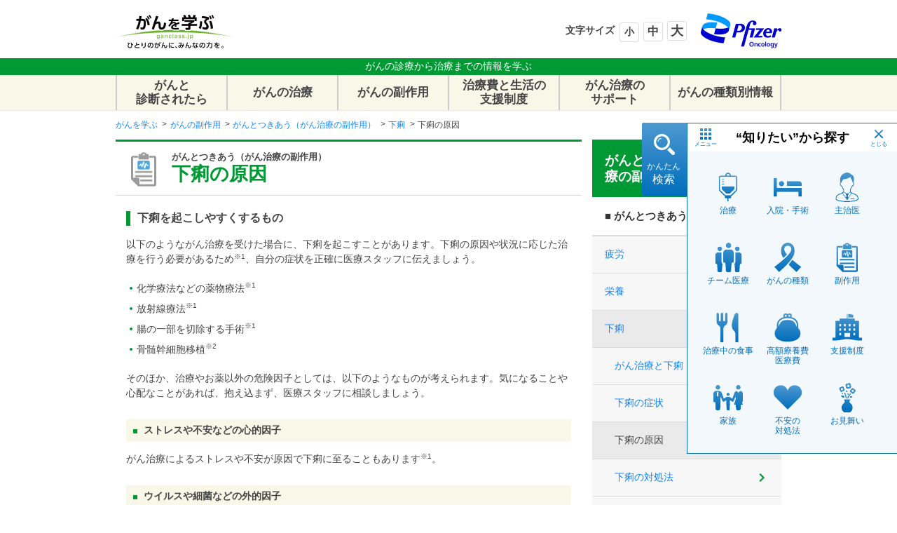

--- FILE ---
content_type: text/html; charset=UTF-8
request_url: https://www.ganclass.jp/confront/associate/diarrhea03
body_size: 18342
content:
<!DOCTYPE html>
<html lang="ja" dir="ltr" prefix="og: https://ogp.me/ns#">
  <head>
    <meta charset="utf-8" />
<noscript><style>form.antibot * :not(.antibot-message) { display: none !important; }</style>
</noscript><meta name="description" content="薬物療法や放射線療法などの、がん治療を受けた場合に下痢を起こすことがあります。そのほか危険因子としては、ストレスや不安などの心的因子、ウイルスや細菌などの外的因子などもあります。ここでは下痢の原因について解説しています。＜がんを学ぶ　ファイザー株式会社＞" />
<meta name="keywords" content="がん,癌,副作用,下痢,原因" />
<link rel="canonical" href="https://www.ganclass.jp/confront/associate/diarrhea03" />
<meta name="Generator" content="Drupal 10 (https://www.drupal.org)" />
<meta name="MobileOptimized" content="width" />
<meta name="HandheldFriendly" content="true" />
<link rel="icon" href="/profiles/ganclassjp_profile/themes/ganclassjp/favicon.ico" type="image/vnd.microsoft.icon" />

    <title>がんの副作用～下痢の原因｜がんを学ぶ｜ファイザー</title>
    <link rel="stylesheet" media="all" href="/sites/default/files/css/css_e2oLcYFVBbsHhhqN2R2cpPn_ARjDl0RTKe0AiiDtuRw.css?delta=0&amp;language=en&amp;theme=ganclassjp&amp;include=eJxNjlkOwyAMBS-E4DA9gRNegdYswtCGnr4oadT8WPPGi7wyiQyzkECtB0eIkIOcOWU7e7liUo3E4QOFrXFIT2NrL8T6F5WjtC89igHJuIHq6q_2PnEsebs6aYMhHmiqUCVXqXg5L_-N7qn0hcOctEqGNMTj7VfAW8xedcy2M77DKlN5" />
<link rel="stylesheet" media="all" href="/sites/default/files/css/css_sDwiKdZvERgUUsmdDBnzZG8NwfnE-FVbhIPH0QMaje0.css?delta=1&amp;language=en&amp;theme=ganclassjp&amp;include=eJxNjlkOwyAMBS-E4DA9gRNegdYswtCGnr4oadT8WPPGi7wyiQyzkECtB0eIkIOcOWU7e7liUo3E4QOFrXFIT2NrL8T6F5WjtC89igHJuIHq6q_2PnEsebs6aYMhHmiqUCVXqXg5L_-N7qn0hcOctEqGNMTj7VfAW8xedcy2M77DKlN5" />

    <script src="https://assets.adobedtm.com/22baa8e94be8/ce4baa5f320c/launch-b88f26b3430a.min.js" async></script>
<script src="/modules/pfizer/pfizer_analytics/js/urlconfig.js?v=1.x"></script>

    <meta name="viewport" content="width=device-width, initial-scale=1.0, shrink-to-fit=no">
          <script type="text/javascript" src="/modules/contrib/seckit/js/seckit.document_write.js"></script>
        <link type="text/css" rel="stylesheet" id="seckit-clickjacking-no-body" media="all" href="/modules/contrib/seckit/css/seckit.no_body.css" />
        <!-- stop SecKit protection -->
        <noscript>
        <link type="text/css" rel="stylesheet" id="seckit-clickjacking-noscript-tag" media="all" href="/modules/contrib/seckit/css/seckit.noscript_tag.css" />
        <div id="seckit-noscript-tag">
          Sorry, you need to enable JavaScript to visit this website.
        </div>
        </noscript></head>
  <body class="detail-page path-confront-associate-diarrhea03 path-node page-node-type-confront-associat-detail-page">
        <a href="#main-content" class="visually-hidden focusable skip-link">
      Skip to main content
    </a>
    
      <div class="dialog-off-canvas-main-canvas" data-off-canvas-main-canvas>
    <header role="banner" id="header">
  <div class="wrap">
    <div class="inner clearfix">
        <div class="region region-header">
      <div class="header_brand">
          <p id="logo">
        <a href="/" class="site-logo">
          <img src="/profiles/ganclassjp_profile/themes/ganclassjp/logo.gif" alt="がんを学ぶ ganclass.jp　ひとりのがんに、みんなの力を" width="169" height="50">
        </a>
      </p>
      </div>
<div class="fontsize-and-logo">
      
            <div class="clearfix text-formatted field field--name-body field--type-text-with-summary field--label-hidden field__item"><p id="logoOcg"><a href="http://www.pfizer.co.jp/pfizer/index.html" target="_blank"><img alt="Pfizer Oncology" data-entity-type="file" data-entity-uuid="ef4ea81f-eb0a-4025-84b0-4985b4c290b6" src="/sites/default/files/inline-images/logo_header_oncology.gif" width="230" height="100"></a></p>

<dl id="fontSizeBtn">
	<dt>文字サイズ</dt>
	<dd>
	<ul>
		<li id="fontS"><a>小</a></li>
		<li id="fontM"><a>中</a></li>
		<li id="fontL"><a>大</a></li>
	</ul>
	</dd>
</dl>
</div>
      
  </div>
<div id="block-ganclassjp-menu-close-button-for-mobile" class="block block-block-content block-block-contentc0c4bca3-c7b1-439f-be82-d78818bddfe0">
  
    
      
            <div class="clearfix text-formatted field field--name-body field--type-text-with-summary field--label-hidden field__item"><p class="btn_hamburger"><a href="#" onclick><span>&nbsp;</span> <span>&nbsp;</span> <span>&nbsp;</span> </a>メニュー</p>
</div>
      
  </div>
<nav role="navigation" aria-labelledby="block-ganclassjp-main-navigation-for-mobile-menu" id="block-ganclassjp-main-navigation-for-mobile" class="block block-menu navigation menu--main">
            
  <h2 class="visually-hidden" id="block-ganclassjp-main-navigation-for-mobile-menu">Main navigation for mobile</h2>
  

        
<section id="spNav2" class="spNav spNav2">
              <ul class="spNav_list">
                                             <li  class="gnavi-confront">
                          <div class="trigger">
                <a href="/confront" data-drupal-link-system-path="node/40">がんと診断されたら</a>
              </div>
                                                    <div class="target">
        <ul>
                                           <div class="in_index">
          <a href="/confront" showsmartphonemenu="1" showintroductionmenu="0" hideintroductionmenu="0" newline="0" crosssort="0" nocross="0" introductionnewline="0" closenewline="0" data-drupal-link-system-path="node/40">がんと診断されたら 目次</a>
        </div>
                                                            <li >
                          <a href="/confront/diagnosis">不安を受け止める</a>
                                                    <div class="target">
        <ul class="linkbar">
                                             <li >
                          <a href="/confront/diagnosis" class="gnavSubLink" data-drupal-link-system-path="node/374">診断結果の上手な受け止め方</a>
                                  </li>
                                                    <li >
                          <a href="/confront/diagnosis/state" class="gnavSubLink" data-drupal-link-system-path="node/364">自分の病状を正しく知る</a>
                                  </li>
                                                    <li >
                          <a href="/confront/diagnosis/burden" data-drupal-link-system-path="node/365">心の負担を軽くするために</a>
                                  </li>
                    </ul>
  
                      </li>
                                                    <li >
                          <a href="/confront/diagnosis/doctor">自分の状態について知る</a>
                                                    <div class="target">
        <ul class="linkbar">
                                             <li >
                          <a href="/confront/diagnosis/doctor" data-drupal-link-system-path="node/47">主治医に質問してみましょう</a>
                                  </li>
                                                    <li >
                          <a href="/confront/diagnosis/second" data-drupal-link-system-path="node/78">主治医以外にも話を聞く</a>
                                  </li>
                                                    <li >
                          <a href="/confront/diagnosis/tsunagaru-movie" data-drupal-link-system-path="node/442">自分が納得できる治療方針の選択を！<br>つたえる つたわる つながるノート</a>
                                  </li>
                    </ul>
  
                      </li>
                                                    <li >
                          <a href="/confront/diagnosis/info">病気や治療方法を調べる</a>
                                                    <div class="target">
        <ul class="linkbar">
                                             <li >
                          <a href="/confront/diagnosis/info" data-drupal-link-system-path="node/45">情報の集め方</a>
                                  </li>
                                                    <li >
                          <a href="/confront/diagnosis/health-literacy" data-drupal-link-system-path="node/455">納得する治療を選択するために大事なこと！‐ヘルスリテラシーって何だろう‐</a>
                                  </li>
                    </ul>
  
                      </li>
                    </ul>
  
                      </li>
                                                    <li  class="gnavi-treatment">
                          <div class="trigger">
                <a href="/treatment" data-drupal-link-system-path="node/7">がんの治療</a>
              </div>
                                                    <div class="target">
        <ul>
                                           <div class="in_index">
          <a href="/treatment" showsmartphonemenu="1" showintroductionmenu="0" hideintroductionmenu="0" newline="0" crosssort="0" nocross="0" introductionnewline="0" closenewline="0" data-drupal-link-system-path="node/7">がんの治療 目次</a>
        </div>
                                                            <li >
                          <a href="/treatment/foundation">がん治療の基礎を学ぼう</a>
                                                    <div class="target">
        <ul class="linkbar">
                                             <li >
                          <a href="/treatment/foundation" data-drupal-link-system-path="node/113">がんってなに？</a>
                                  </li>
                                                    <li >
                          <a href="/treatment/foundation/basic01" data-drupal-link-system-path="node/136">納得できる治療方法を選ぶ</a>
                                  </li>
                                                    <li >
                          <a href="/treatment/foundation/basic02" data-drupal-link-system-path="node/56">がんの三大療法と免疫療法</a>
                                  </li>
                                                    <li >
                          <a href="/treatment/foundation/basic04" data-drupal-link-system-path="node/94">薬物療法とは（抗がん剤など）</a>
                                  </li>
                                                    <li >
                          <a href="/treatment/foundation/basic03" data-drupal-link-system-path="node/156">がんと緩和ケア</a>
                                  </li>
                    </ul>
  
                      </li>
                                                    <li >
                          <a href="/treatment/pain">がんの痛みを学ぼう</a>
                                                    <div class="target">
        <ul class="linkbar">
                                             <li >
                          <a href="/treatment/pain" data-drupal-link-system-path="node/116">がんの痛みと原因</a>
                                  </li>
                                                    <li >
                          <a href="/treatment/pain/pain01" data-drupal-link-system-path="node/92">がんによって起こりうる痛み</a>
                                  </li>
                                                    <li >
                          <a href="/treatment/pain/pain02" data-drupal-link-system-path="node/54">トータルペイン（全人的苦痛）～心のケア～</a>
                                  </li>
                                                    <li >
                          <a href="/treatment/pain/pain03" data-drupal-link-system-path="node/150">がんの痛み（がん疼痛）の治療</a>
                                  </li>
                                                    <li >
                          <a href="/treatment/pain/pain04" data-drupal-link-system-path="node/135">がんの痛みを感じている方へ</a>
                                  </li>
                    </ul>
  
                      </li>
                                                    <li >
                          <a href="/treatment/cat">がん関連血栓症を学ぼう</a>
                                                    <div class="target">
        <ul class="linkbar">
                                             <li >
                          <a href="/treatment/cat" data-drupal-link-system-path="node/125">がん関連血栓症とは</a>
                                  </li>
                                                    <li >
                          <a href="/treatment/cat/cat01" data-drupal-link-system-path="node/148">がん関連血栓症の原因</a>
                                  </li>
                                                    <li >
                          <a href="/treatment/cat/cat02" data-drupal-link-system-path="node/96">がん関連血栓症の診断と治療</a>
                                  </li>
                                                    <li >
                          <a href="/treatment/cat/cat03" data-drupal-link-system-path="node/139">がん関連血栓症の予防</a>
                                  </li>
                                                    <li >
                          <a href="/treatment/cat/cat04" data-drupal-link-system-path="node/59">動画で学ぼう ～がんと静脈血栓塞栓症～</a>
                                  </li>
                    </ul>
  
                      </li>
                                                    <li >
                          <a href="/treatment/team">みんなで取り組むがん治療</a>
                                                    <div class="target">
        <ul class="linkbar">
                                             <li >
                          <a href="/treatment/team" data-drupal-link-system-path="node/73">みんなで取り組む「チーム医療」</a>
                                  </li>
                                                    <li >
                          <a href="/treatment/team/role" data-drupal-link-system-path="node/61">チーム医療に関わる専門家の役割</a>
                                  </li>
                    </ul>
  
                      </li>
                                                    <li >
                          <a href="/confront/diagnosis/patient">がん治療の問題点と対処法</a>
                                                    <div class="target">
        <ul class="linkbar">
                                             <li >
                          <a href="/confront/diagnosis/patient" data-drupal-link-system-path="node/58">がん治療で直面するつらさ</a>
                                  </li>
                                                    <li >
                          <a href="/confront/diagnosis/patient02" data-drupal-link-system-path="node/84">直面する問題に向き合っていく<br>ためのヒント</a>
                                  </li>
                    </ul>
  
                      </li>
                                                    <li >
                          <a href="/introduction" target="_blank" showsmartphonemenu="0" showintroductionmenu="0" hideintroductionmenu="0" newline="0" crosssort="0" nocross="0" introductionnewline="0" closenewline="1" data-drupal-link-system-path="node/170">がん患者入門<br>-入院・治療・手術のこと-</a>
                                                    <div class="target">
        <ul class="linkbar">
                                             <li >
                          <a href="/introduction/start/" target="_blank">これからがんの治療を始めるあなたへ</a>
                                  </li>
                                                    <li >
                          <a href="/introduction/hospitalization/" target="_blank">これからがんで入院するあなたへ</a>
                                  </li>
                                                    <li >
                          <a href="/introduction/surgery/" target="_blank">入院・手術</a>
                                  </li>
                                                    <li >
                          <a href="/introduction/ambulant/" target="_blank">通院しながらがんの治療を<br>続けるあなたへ</a>
                                  </li>
                    </ul>
  
                      </li>
                    </ul>
  
                      </li>
                                                    <li  class="confront-associate">
                          <div class="trigger">
                <a href="/confront/associate" data-drupal-link-system-path="node/5">がんの副作用</a>
              </div>
                                                    <div class="target">
        <ul>
                                             <li  class="two-columns show-expanded">
                          <a href="/confront/associate" showsmartphonemenu="0" showintroductionmenu="0" hideintroductionmenu="0" newline="0" crosssort="1" nocross="0" introductionnewline="0" closenewline="0" data-drupal-link-system-path="node/5">がんの副作用 目次</a>
                                                    <div class="target">
        <ul class="linkbar">
                                             <li >
                          <a href="/confront/associate/fatigue">疲労</a>
                                  </li>
                                                    <li >
                          <a href="/confront/associate/food">栄養</a>
                                  </li>
                                                    <li >
                          <a href="/confront/associate/diarrhea">下痢</a>
                                  </li>
                                                    <li >
                          <a href="/confront/associate/oral">口腔衛生</a>
                                  </li>
                                                    <li >
                          <a href="/confront/associate/astriction">便秘</a>
                                  </li>
                                                    <li >
                          <a href="/confront/associate/hbp_cancer">高血圧</a>
                                  </li>
                                                    <li >
                          <a href="/confront/associate/vomit">吐き気・嘔吐</a>
                                  </li>
                                                    <li >
                          <a href="/confront/associate/skin">皮膚障害</a>
                                  </li>
                                                    <li >
                          <a href="/confront/associate/hair">脱毛</a>
                                  </li>
                                                    <li >
                          <a href="/confront/associate/marrow">骨髄抑制</a>
                                  </li>
                                                    <li >
                          <a href="/confront/associate/lymph">リンパ浮腫</a>
                                  </li>
                    </ul>
  
                      </li>
                    </ul>
  
                      </li>
                                                    <li  class="support  show-expanded">
                          <div class="trigger">
                <a href="/support" data-drupal-link-system-path="node/8">治療費と生活の支援制度</a>
              </div>
                                                    <div class="target">
        <ul>
                                           <div class="in_index">
          <a href="/support" showsmartphonemenu="1" showintroductionmenu="0" hideintroductionmenu="0" newline="0" crosssort="0" nocross="0" introductionnewline="0" closenewline="0" data-drupal-link-system-path="node/8">治療費と生活の支援制度 目次</a>
        </div>
                                                            <li  class="show-expanded">
                          <a href="/support/koutekiseido/age40-69">がん患者向け公的サポートガイド</a>
                                                    <div class="target">
        <ul class="linkbar">
                                             <li >
                          <span class="gnavSubLabel show-three-expanded" only_show_smart_phone_menu="0" new_line="0" cross_sort="0" no_cross="0">年齢別公的サポートガイド</span>
                                                    <div class="target">
        <ul class="linkbar">
                                             <li >
                          <a href="/support/koutekiseido/age_under17" data-drupal-link-system-path="node/129">17歳以下が利用できる公的制度</a>
                                  </li>
                                                    <li >
                          <a href="/support/koutekiseido/age18-39" data-drupal-link-system-path="node/104">18歳～39歳が利用できる公的制度</a>
                                  </li>
                                                    <li >
                          <a href="/support/koutekiseido/age40-69" data-drupal-link-system-path="node/149">40歳～69歳が利用できる公的制度</a>
                                  </li>
                                                    <li >
                          <a href="/support/koutekiseido/age_over70" data-drupal-link-system-path="node/101">70歳以上が利用できる公的制度</a>
                                  </li>
                    </ul>
  
                      </li>
                    </ul>
  
                      </li>
                                                    <li  class="only-show-pc-menu">
                          <a href="/support/column">治療も仕事もあきらめないために</a>
                                                    <div class="target">
        <ul class="linkbar">
                                             <li >
                          <a href="/support/column" class="only-show-pc-menu" data-drupal-link-system-path="node/2">治療も仕事もあきらめないために<br>～社会保障制度の活用術～</a>
                                  </li>
                    </ul>
  
                      </li>
                                                    <li  class="show-expanded">
                          <a href="/support/medical-cost">治療費を支援する制度</a>
                                                    <div class="target">
        <ul class="linkbar">
                                             <li >
                          <span class="show-three-expanded" only_show_smart_phone_menu="0" new_line="0" cross_sort="0" no_cross="0">高額療養費制度について</span>
                                                    <div class="target">
        <ul class="linkbar">
                                             <li >
                          <a href="/support/medical-cost" data-drupal-link-system-path="node/372">がんになると、どんなお金がかかるの？</a>
                                  </li>
                                                    <li >
                          <a href="/support/medical-cost/hight-cost" data-drupal-link-system-path="node/373">高額療養費制度とは</a>
                                  </li>
                                                    <li >
                          <a href="/support/medical-cost/over70" data-drupal-link-system-path="node/357">70歳以上の方の医療費</a>
                                  </li>
                                                    <li >
                          <a href="/support/medical-cost/medical_bills" data-drupal-link-system-path="node/360">高額療養費の支給申請手続き</a>
                                  </li>
                                                    <li >
                          <a href="/support/medical-cost/rule" data-drupal-link-system-path="node/367">高額療養費制度　適用ルール</a>
                                  </li>
                                                    <li >
                          <a href="/support/medical-cost/method" data-drupal-link-system-path="node/356">高額療養費の計算例</a>
                                  </li>
                                                    <li >
                          <a href="/support/medical-cost/movie" data-drupal-link-system-path="node/435">動画で学ぼう～高額療養費制度～</a>
                                  </li>
                    </ul>
  
                      </li>
                                                    <li >
                          <span class="show-three-expanded" only_show_smart_phone_menu="0" new_line="0" cross_sort="0" no_cross="0">医療費控除について</span>
                                                    <div class="target">
        <ul class="linkbar">
                                             <li >
                          <a href="/support/medical-cost/deduction" data-drupal-link-system-path="node/368">医療費控除</a>
                                  </li>
                    </ul>
  
                      </li>
                    </ul>
  
                      </li>
                                                    <li  class="show-expanded">
                          <a href="/support/protection">生活への支援制度</a>
                                                    <div class="target">
        <ul class="linkbar">
                                             <li >
                          <span class="show-three-expanded" only_show_smart_phone_menu="0" new_line="0" cross_sort="0" no_cross="0">収入に不安があるとき</span>
                                                    <div class="target">
        <ul class="linkbar">
                                             <li >
                          <a href="/support/protection/03" data-drupal-link-system-path="node/102">傷病手当金</a>
                                  </li>
                                                    <li >
                          <a href="/support/protection/04" data-drupal-link-system-path="node/159">障害年金</a>
                                  </li>
                    </ul>
  
                      </li>
                                                    <li >
                          <span class="show-three-expanded" only_show_smart_phone_menu="0" new_line="0" cross_sort="0" no_cross="0">生活や身体に支障があるとき</span>
                                                    <div class="target">
        <ul class="linkbar">
                                             <li >
                          <a href="/support/protection/05" data-drupal-link-system-path="node/147">介護保険制度</a>
                                  </li>
                                                    <li >
                          <a href="/support/protection" data-drupal-link-system-path="node/167">介護休業・介護休暇</a>
                                  </li>
                                                    <li >
                          <a href="/support/protection/02" data-drupal-link-system-path="node/165">介護休業給付金</a>
                                  </li>
                    </ul>
  
                      </li>
                                                    <li >
                          <span class="show-three-expanded only-show-smart-phone-menu" showsmartphonemenu="0" showintroductionmenu="0" hideintroductionmenu="1" newline="0" crosssort="0" nocross="0" introductionnewline="0" closenewline="0">治療も仕事もあきらめないために<br>～社会保障制度の活用術～</span>
                                                    <div class="target">
        <ul class="linkbar">
                                           <div class="in_index">
          <a href="/support/column" showsmartphonemenu="1" showintroductionmenu="0" hideintroductionmenu="0" newline="0" crosssort="0" nocross="0" introductionnewline="0" closenewline="0" data-drupal-link-system-path="node/2">第1回 がん患者さんにぜひ利用<br>して欲しい「障害年金」</a>
        </div>
                                                          <div class="in_index">
          <a href="/support/column/koushoujutsu" showsmartphonemenu="1" showintroductionmenu="0" hideintroductionmenu="0" newline="0" crosssort="0" nocross="0" introductionnewline="0" closenewline="0" data-drupal-link-system-path="node/31">第2回 障害年金を受けるための交渉術</a>
        </div>
                                                          <div class="in_index">
          <a href="/support/column/seikatsuhogo" showsmartphonemenu="1" showintroductionmenu="0" hideintroductionmenu="0" newline="0" crosssort="0" nocross="0" introductionnewline="0" closenewline="0" data-drupal-link-system-path="node/44">第3回 社会復帰をするためにも<br>公的制度を上手に活用しよう</a>
        </div>
                            </ul>
  
                      </li>
                    </ul>
  
                      </li>
                                             </ul>
  
                      </li>
                                                    <li  class="gan-support">
                          <div class="trigger">
                <a href="/support/gan_support" data-drupal-link-system-path="node/14">がん治療のサポート</a>
              </div>
                                                    <div class="target">
        <ul>
                                           <div class="in_index">
          <a href="/support/gan_support" showsmartphonemenu="1" showintroductionmenu="0" hideintroductionmenu="0" newline="0" crosssort="0" nocross="0" introductionnewline="0" closenewline="0" data-drupal-link-system-path="node/14">がん治療のサポート 目次</a>
        </div>
                                                            <li >
                          <a href="/support/homecare" data-drupal-link-system-path="node/163">通院治療と在宅療養</a>
                                                    <div class="target">
        <ul class="linkbar">
                                             <li >
                          <a href="/support/homecare" data-drupal-link-system-path="node/163">通院治療と在宅療養</a>
                                  </li>
                                                    <li >
                          <a href="/support/homecare/rehabilitation" data-drupal-link-system-path="node/108">在宅での治療や看護、<br>リハビリなどの医療サービス</a>
                                  </li>
                                                    <li >
                          <a href="/support/homecare/visiting" data-drupal-link-system-path="node/79">薬剤師、歯科医師・歯科衛生士、<br>管理栄養士、リハビリ専門職による<br>訪問医療サービス</a>
                                  </li>
                                                    <li >
                          <a href="/support/homecare/other" data-drupal-link-system-path="node/62">在宅での療養生活や通院その他を<br>サポートするサービス</a>
                                  </li>
                                                    <li >
                          <a href="/support/homecare/nurturing" data-drupal-link-system-path="node/152">子育てをサポートするサービス</a>
                                  </li>
                                                    <li >
                          <a href="/support/homecare/cost" data-drupal-link-system-path="node/134">在宅医療にかかる費用</a>
                                  </li>
                    </ul>
  
                      </li>
                                                    <li >
                          <a href="/family" showsmartphonemenu="0" showintroductionmenu="0" hideintroductionmenu="0" newline="1" crosssort="0" nocross="0" introductionnewline="0" closenewline="0" data-drupal-link-system-path="node/18">家族のサポート</a>
                                                    <div class="target">
        <ul class="linkbar">
                                             <li >
                          <a href="/family/patient" data-drupal-link-system-path="node/66">家族ができるサポート</a>
                                  </li>
                                                    <li >
                          <a href="/family/dialog" data-drupal-link-system-path="node/124">気をつけたい言葉、かけてあげたい言葉</a>
                                  </li>
                                                    <li >
                          <a href="/family/partner" data-drupal-link-system-path="node/100">家族は「第二の患者」</a>
                                  </li>
                    </ul>
  
                      </li>
                                                    <li >
                          <a href="/recipe" showsmartphonemenu="0" showintroductionmenu="0" hideintroductionmenu="0" newline="0" crosssort="1" nocross="0" introductionnewline="0" closenewline="0" data-drupal-link-system-path="node/359">がん患者さんのためのレシピ集</a>
                                                    <div class="target">
        <ul class="linkbar">
                                             <li >
                          <a href="/recipe" showsmartphonemenu="0" showintroductionmenu="0" hideintroductionmenu="0" newline="0" crosssort="0" nocross="1" introductionnewline="0" closenewline="0" data-drupal-link-system-path="node/359">レシピを探す</a>
                                  </li>
                                                    <li >
                          <a href="https://scope.ganclass.jp/recipe/?genre=%E4%B8%BB%E9%A3%9F" only_show_smart_phone_menu="0" only_show_introduction_menu="0" hide_introduction_menu="1" new_line="0" cross_sort="0" no_cross="0" introduction_new_line="0" close_new_line="0">主食</a>
                                  </li>
                                                    <li >
                          <a href="https://scope.ganclass.jp/recipe/?genre=%E4%B8%BB%E8%8F%9C" only_show_smart_phone_menu="0" only_show_introduction_menu="0" hide_introduction_menu="1" new_line="0" cross_sort="0" no_cross="0" introduction_new_line="0" close_new_line="0">主菜</a>
                                  </li>
                                                    <li >
                          <a href="https://scope.ganclass.jp/recipe/?genre=%E5%89%AF%E8%8F%9C" only_show_smart_phone_menu="0" only_show_introduction_menu="0" hide_introduction_menu="1" new_line="0" cross_sort="0" no_cross="0" introduction_new_line="0" close_new_line="0">副菜</a>
                                  </li>
                                                    <li >
                          <a href="https://scope.ganclass.jp/recipe/?genre=%E6%B1%81%E7%89%A9%E3%83%BB%E3%82%B9%E3%83%BC%E3%83%97" only_show_smart_phone_menu="0" only_show_introduction_menu="0" hide_introduction_menu="1" new_line="0" cross_sort="0" no_cross="0" introduction_new_line="0" close_new_line="0">汁物・スープ</a>
                                  </li>
                                                    <li >
                          <a href="https://scope.ganclass.jp/recipe/?genre=%E3%81%8A%E8%8F%93%E5%AD%90%E3%83%BB%E3%83%87%E3%82%B6%E3%83%BC%E3%83%88" only_show_smart_phone_menu="0" only_show_introduction_menu="0" hide_introduction_menu="1" new_line="0" cross_sort="0" no_cross="0" introduction_new_line="0" close_new_line="0">お菓子・デザート</a>
                                  </li>
                                                    <li >
                          <a href="https://scope.ganclass.jp/recipe/?genre=%E9%A3%B2%E3%81%BF%E7%89%A9" only_show_smart_phone_menu="0" only_show_introduction_menu="0" hide_introduction_menu="1" new_line="0" cross_sort="0" no_cross="0" introduction_new_line="0" close_new_line="0">飲み物</a>
                                  </li>
                    </ul>
  
                      </li>
                                                    <li >
                          <a href="/qa" showsmartphonemenu="0" showintroductionmenu="0" hideintroductionmenu="0" newline="1" crosssort="0" nocross="0" introductionnewline="0" closenewline="0" data-drupal-link-system-path="node/169">がん患者さんのお悩み相談室</a>
                                                    <div class="target">
        <ul class="linkbar">
                                           <div class="in_index">
          <a href="/qa" showsmartphonemenu="1" showintroductionmenu="0" hideintroductionmenu="0" newline="0" crosssort="0" nocross="0" introductionnewline="0" closenewline="0" data-drupal-link-system-path="node/169">がん患者さんのお悩み相談室 目次</a>
        </div>
                                                            <li >
                          <a href="/qa/qa_family01">がんと家族</a>
                                  </li>
                                                    <li >
                          <a href="/qa/qa_work01">がんと仕事</a>
                                  </li>
                                                    <li >
                          <a href="/qa/qa_money01">がんとお金</a>
                                  </li>
                                                    <li >
                          <a href="/qa/qa01">がんと生活（アピアランス）</a>
                                  </li>
                    </ul>
  
                      </li>
                                                    <li >
                          <a href="/support/gan_support/app" data-drupal-link-system-path="node/478">がんと歩む モバイルアプリ</a>
                                                    <div class="target">
        <ul class="linkbar">
                                             <li >
                          <a href="/support/gan_support/app" data-drupal-link-system-path="node/478">がんと歩むについて</a>
                                  </li>
                    </ul>
  
                      </li>
                    </ul>
  
                      </li>
                                                    <li  class="two-columns gnavi-kind">
                          <div class="trigger">
                <a href="/kind" class="active" data-drupal-link-system-path="node/16">がんの種類別情報</a>
              </div>
                                                    <div class="target">
        <ul>
                                           <div class="in_index">
          <a href="/kind" showsmartphonemenu="1" showintroductionmenu="0" hideintroductionmenu="0" newline="0" crosssort="0" nocross="0" introductionnewline="0" closenewline="0" data-drupal-link-system-path="node/16">がんの種類別一覧</a>
        </div>
                                                            <li  class="mobile-jump">
                          <a href="/kind/lung" target="_blank" data-drupal-link-system-path="node/376">肺がん</a>
                                  </li>
                                                    <li  class="mobile-jump">
                          <a href="/kind/breast" target="_blank" data-drupal-link-system-path="node/9">乳がん</a>
                                  </li>
                                                    <li  class="mobile-jump">
                          <a href="/kind/colon" target="_blank" data-drupal-link-system-path="node/15">大腸がん</a>
                                  </li>
                                                    <li  class="mobile-jump">
                          <a href="/kind/mm" target="_blank" data-drupal-link-system-path="node/443">多発性骨髄腫（MM）</a>
                                  </li>
                                                    <li  class="mobile-jump">
                          <a href="/kind/aml" target="_blank" data-drupal-link-system-path="node/6">急性骨髄性白血病（AML）</a>
                                  </li>
                                                    <li  class="mobile-jump">
                          <a href="/kind/cml" target="_blank" data-drupal-link-system-path="node/12">慢性骨髄性白血病（CML）</a>
                                  </li>
                                                    <li  class="mobile-jump">
                          <a href="/kind/all" target="_blank" data-drupal-link-system-path="node/3">急性リンパ性白血病（ALL）</a>
                                  </li>
                    </ul>
  
                      </li>
                    </ul>
  
</section>

  </nav>

  </div>

    </div>
    <div class="head-text">
        <div class="region region-notice">
    <div id="block-ganclassjp-header-info-text" class="block block-block-content block-block-content1cc33daa-4ea1-4a54-a477-1bc33ff31973">
  
    
      
            <div class="clearfix text-formatted field field--name-body field--type-text-with-summary field--label-hidden field__item"><p>がんの診療から治療までの情報を学ぶ</p></div>
      
  </div>

  </div>

    </div>
    <nav class="ber">
      <div class="inner">
          <div class="region region-primary-menu">
    <nav role="navigation" aria-labelledby="block-ganclassjp-main-menu-menu" id="block-ganclassjp-main-menu" class="block block-menu navigation menu--main">
            
  <h2 class="visually-hidden" id="block-ganclassjp-main-menu-menu">Main navigation</h2>
  

        
                      <ul data-region="primary_menu" block="ganclassjp_main_menu" class="menu" id="globalNavi">
                                                    <li menu-level=0  class="gnavi-confront" >
                          <div class="menu-link">
            <a href="/confront" data-drupal-link-system-path="node/40">がんと<br>診断されたら</a>
          </div>
                                                        <div class="gnavSub-warp">
        <div class="gnavSub-warp-content">
          <div class="gnavSub">
            <ul class="gnavSubTbl">
                                                                <li  class="only-show-smart-phone-menu gnavSubTblItem">
                                    <a href="/confront" showsmartphonemenu="1" showintroductionmenu="0" hideintroductionmenu="0" newline="0" crosssort="0" nocross="0" introductionnewline="0" closenewline="0" data-drupal-link-system-path="node/40">がんと診断されたら 目次</a>
                        </li>
                                                                  <li  class="gnavSubTblItem">
                                    <a href="/confront/diagnosis">不安を受け止める</a>
                                                          <ul>
                                                    <li  >
                          <a href="/confront/diagnosis" class="gnavSubLink" data-drupal-link-system-path="node/374">診断結果の上手な受け止め方</a>
                        </li>
                                                      <li  >
                          <a href="/confront/diagnosis/state" class="gnavSubLink" data-drupal-link-system-path="node/364">自分の病状を正しく知る</a>
                        </li>
                                                      <li  >
                          <a href="/confront/diagnosis/burden" data-drupal-link-system-path="node/365">心の負担を軽くするために</a>
                        </li>
                    </ul>
            
                          </li>
                                                                  </ul>
          </div>
          <div class="gnavSub new-line">
          <ul class="gnavSubTbl">
          <li  class="new-line gnavSubTblItem">
                                    <a href="/confront/diagnosis/doctor">自分の状態について知る</a>
                                                          <ul>
                                                    <li  >
                          <a href="/confront/diagnosis/doctor" data-drupal-link-system-path="node/47">主治医に質問してみましょう</a>
                        </li>
                                                      <li  >
                          <a href="/confront/diagnosis/second" data-drupal-link-system-path="node/78">主治医以外にも話を聞く</a>
                        </li>
                                                      <li  >
                          <a href="/confront/diagnosis/tsunagaru-movie" data-drupal-link-system-path="node/442">自分が納得できる治療方針の選択を！<br>つたえる つたわる つながるノート</a>
                        </li>
                    </ul>
            
                          </li>
                                                                  </ul>
          </div>
          <div class="gnavSub new-line">
          <ul class="gnavSubTbl">
          <li  class="new-line gnavSubTblItem">
                                    <a href="/confront/diagnosis/info">病気や治療方法を調べる</a>
                                                          <ul>
                                                    <li  >
                          <a href="/confront/diagnosis/info" data-drupal-link-system-path="node/45">情報の集め方</a>
                        </li>
                                                      <li  >
                          <a href="/confront/diagnosis/health-literacy" data-drupal-link-system-path="node/455">納得する治療を選択するために大事なこと！‐ヘルスリテラシーって何だろう‐</a>
                        </li>
                    </ul>
            
                          </li>
                    </ul>
            </div>
        </div>
        </div>
            
                          </li>
                                                      <li menu-level=0  class="gnavi-treatment" >
                          <div class="menu-link">
            <a href="/treatment" data-drupal-link-system-path="node/7">がんの治療</a>
          </div>
                                                        <div class="gnavSub-warp">
        <div class="gnavSub-warp-content">
          <div class="gnavSub">
            <ul class="gnavSubTbl">
                                                                <li  class="only-show-smart-phone-menu gnavSubTblItem">
                                    <a href="/treatment" showsmartphonemenu="1" showintroductionmenu="0" hideintroductionmenu="0" newline="0" crosssort="0" nocross="0" introductionnewline="0" closenewline="0" data-drupal-link-system-path="node/7">がんの治療 目次</a>
                        </li>
                                                                  <li  class="gnavSubTblItem">
                                    <a href="/treatment/foundation">がん治療の基礎を学ぼう</a>
                                                          <ul>
                                                    <li  >
                          <a href="/treatment/foundation" data-drupal-link-system-path="node/113">がんってなに？</a>
                        </li>
                                                      <li  >
                          <a href="/treatment/foundation/basic01" data-drupal-link-system-path="node/136">納得できる治療方法を選ぶ</a>
                        </li>
                                                      <li  >
                          <a href="/treatment/foundation/basic02" data-drupal-link-system-path="node/56">がんの三大療法と免疫療法</a>
                        </li>
                                                      <li  >
                          <a href="/treatment/foundation/basic04" data-drupal-link-system-path="node/94">薬物療法とは（抗がん剤など）</a>
                        </li>
                                                      <li  >
                          <a href="/treatment/foundation/basic03" data-drupal-link-system-path="node/156">がんと緩和ケア</a>
                        </li>
                    </ul>
            
                          </li>
                                                                  <li  class="gnavSubTblItem">
                                    <a href="/treatment/pain">がんの痛みを学ぼう</a>
                                                          <ul>
                                                    <li  >
                          <a href="/treatment/pain" data-drupal-link-system-path="node/116">がんの痛みと原因</a>
                        </li>
                                                      <li  >
                          <a href="/treatment/pain/pain01" data-drupal-link-system-path="node/92">がんによって起こりうる痛み</a>
                        </li>
                                                      <li  >
                          <a href="/treatment/pain/pain02" data-drupal-link-system-path="node/54">トータルペイン（全人的苦痛）～心のケア～</a>
                        </li>
                                                      <li  >
                          <a href="/treatment/pain/pain03" data-drupal-link-system-path="node/150">がんの痛み（がん疼痛）の治療</a>
                        </li>
                                                      <li  >
                          <a href="/treatment/pain/pain04" data-drupal-link-system-path="node/135">がんの痛みを感じている方へ</a>
                        </li>
                    </ul>
            
                          </li>
                                                                  </ul>
          </div>
          <div class="gnavSub new-line">
          <ul class="gnavSubTbl">
          <li  class="new-line gnavSubTblItem">
                                    <a href="/treatment/cat">がん関連血栓症を学ぼう</a>
                                                          <ul>
                                                    <li  >
                          <a href="/treatment/cat" data-drupal-link-system-path="node/125">がん関連血栓症とは</a>
                        </li>
                                                      <li  >
                          <a href="/treatment/cat/cat01" data-drupal-link-system-path="node/148">がん関連血栓症の原因</a>
                        </li>
                                                      <li  >
                          <a href="/treatment/cat/cat02" data-drupal-link-system-path="node/96">がん関連血栓症の診断と治療</a>
                        </li>
                                                      <li  >
                          <a href="/treatment/cat/cat03" data-drupal-link-system-path="node/139">がん関連血栓症の予防</a>
                        </li>
                                                      <li  >
                          <a href="/treatment/cat/cat04" data-drupal-link-system-path="node/59">動画で学ぼう ～がんと静脈血栓塞栓症～</a>
                        </li>
                    </ul>
            
                          </li>
                                                                  <li  class="gnavSubTblItem">
                                    <a href="/treatment/team">みんなで取り組むがん治療</a>
                                                          <ul>
                                                    <li  >
                          <a href="/treatment/team" data-drupal-link-system-path="node/73">みんなで取り組む「チーム医療」</a>
                        </li>
                                                      <li  >
                          <a href="/treatment/team/role" data-drupal-link-system-path="node/61">チーム医療に関わる専門家の役割</a>
                        </li>
                    </ul>
            
                          </li>
                                                                  </ul>
          </div>
          <div class="gnavSub new-line">
          <ul class="gnavSubTbl">
          <li  class="new-line gnavSubTblItem">
                                    <a href="/confront/diagnosis/patient">がん治療の問題点と対処法</a>
                                                          <ul>
                                                    <li  >
                          <a href="/confront/diagnosis/patient" data-drupal-link-system-path="node/58">がん治療で直面するつらさ</a>
                        </li>
                                                      <li  >
                          <a href="/confront/diagnosis/patient02" data-drupal-link-system-path="node/84">直面する問題に<br>向き合っていくためのヒント</a>
                        </li>
                    </ul>
            
                          </li>
                                                                  <li  class="gnavSubTblItem">
                                    <a href="/introduction" target="_blank" showsmartphonemenu="0" showintroductionmenu="0" hideintroductionmenu="0" newline="0" crosssort="0" nocross="0" introductionnewline="0" closenewline="1" data-drupal-link-system-path="node/170">がん患者入門<br>-入院・治療・手術のこと-</a>
                                                          <ul>
                                                    <li  >
                          <a href="/introduction/start/" target="_blank">これからがんの治療を始めるあなたへ</a>
                        </li>
                                                      <li  >
                          <a href="/introduction/hospitalization/" target="_blank">これからがんで入院するあなたへ</a>
                        </li>
                                                      <li  >
                          <a href="/introduction/surgery/" target="_blank">入院・手術</a>
                        </li>
                                                      <li  >
                          <a href="/introduction/ambulant/" target="_blank">通院しながらがんの治療を続ける<br>あなたへ</a>
                        </li>
                    </ul>
            
                          </li>
                    </ul>
            </div>
        </div>
        </div>
            
                          </li>
                                                      <li menu-level=0  class="confront-associate" >
                          <div class="menu-link">
            <a href="/confront/associate" data-drupal-link-system-path="node/5">がんの副作用</a>
          </div>
                                                        <div class="gnavSub-warp">
        <div class="gnavSub-warp-content">
          <div class="gnavSub">
            <ul class="gnavSubTbl">
                                                                <li  class="two-columns show-expanded gnavSubTblItem">
                                    <a href="/confront/associate" showsmartphonemenu="0" showintroductionmenu="0" hideintroductionmenu="0" newline="0" crosssort="1" nocross="0" introductionnewline="0" closenewline="0" data-drupal-link-system-path="node/5">がんとつきあう（がん治療の副作用）</a>
                                                                                                                                                                                                    <ul class="column">
                                        <li  >
             <a href="/confront/associate/fatigue">疲労</a>
                          </li>
                                                                              <li  >
             <a href="/confront/associate/diarrhea">下痢</a>
                          </li>
                                                                              <li  >
             <a href="/confront/associate/astriction">便秘</a>
                          </li>
                                                                              <li  >
             <a href="/confront/associate/vomit">吐き気・嘔吐</a>
                          </li>
                                                                              <li  >
             <a href="/confront/associate/hair">脱毛</a>
                          </li>
                                                                              <li  >
             <a href="/confront/associate/lymph">リンパ浮腫</a>
                          </li>
                        </ul>
      <ul class="column">
                                                                    <li  >
             <a href="/confront/associate/food">栄養</a>
                          </li>
                                                                              <li  >
             <a href="/confront/associate/oral">口腔衛生</a>
                          </li>
                                                                              <li  >
             <a href="/confront/associate/hbp_cancer">高血圧</a>
                          </li>
                                                                              <li  >
             <a href="/confront/associate/skin">皮膚障害</a>
                          </li>
                                                                              <li  >
             <a href="/confront/associate/marrow">骨髄抑制</a>
                          </li>
                                                    </ul>
      
                          </li>
                    </ul>
            </div>
        </div>
        </div>
            
                          </li>
                                                      <li menu-level=0  class="support  show-expanded" >
                          <div class="menu-link">
            <a href="/support" data-drupal-link-system-path="node/8">治療費と生活の<br class="spnone">支援制度</a>
          </div>
                                                        <div class="gnavSub-warp">
        <div class="gnavSub-warp-content">
          <div class="gnavSub">
            <ul class="gnavSubTbl">
                                                                <li  class="only-show-smart-phone-menu gnavSubTblItem">
                                    <a href="/support" showsmartphonemenu="1" showintroductionmenu="0" hideintroductionmenu="0" newline="0" crosssort="0" nocross="0" introductionnewline="0" closenewline="0" data-drupal-link-system-path="node/8">治療費と生活の支援制度 目次</a>
                        </li>
                                                                  <li  class="show-expanded gnavSubTblItem">
                                    <a href="/support/koutekiseido/age40-69">がん患者向け公的サポートガイド</a>
                                                          <ul>
                                                    <li  >
                          <span class="gnavSubLabel show-three-expanded" only_show_smart_phone_menu="0" new_line="0" cross_sort="0" no_cross="0">年齢別公的サポートガイド</span>
                                                          <ul>
                                                    <li  >
                          <a href="/support/koutekiseido/age_under17" data-drupal-link-system-path="node/129">17歳以下が利用できる公的制度</a>
                        </li>
                                                      <li  >
                          <a href="/support/koutekiseido/age18-39" data-drupal-link-system-path="node/104">18歳～39歳が利用できる公的制度</a>
                        </li>
                                                      <li  >
                          <a href="/support/koutekiseido/age40-69" data-drupal-link-system-path="node/149">40歳～69歳が利用できる公的制度</a>
                        </li>
                                                      <li  >
                          <a href="/support/koutekiseido/age_over70" data-drupal-link-system-path="node/101">70歳以上が利用できる公的制度</a>
                        </li>
                    </ul>
            
                          </li>
                    </ul>
            
                          </li>
                                                                  <li  class="only-show-pc-menu gnavSubTblItem">
                                    <a href="/support/column">治療も仕事もあきらめないために</a>
                                                          <ul>
                                                    <li  >
                          <a href="/support/column" class="only-show-pc-menu" data-drupal-link-system-path="node/2">治療も仕事もあきらめないために<br>～社会保障制度の活用術～</a>
                        </li>
                    </ul>
            
                          </li>
                                                                  </ul>
          </div>
          <div class="gnavSub new-line">
          <ul class="gnavSubTbl">
          <li  class="show-expanded new-line gnavSubTblItem">
                                    <a href="/support/medical-cost">治療費を支援する制度</a>
                                                          <ul>
                                                    <li  >
                          <span class="show-three-expanded" only_show_smart_phone_menu="0" new_line="0" cross_sort="0" no_cross="0">高額療養費制度について</span>
                                                          <ul>
                                                    <li  >
                          <a href="/support/medical-cost" data-drupal-link-system-path="node/372">がんになると、どんなお金がかかるの？</a>
                        </li>
                                                      <li  >
                          <a href="/support/medical-cost/hight-cost" data-drupal-link-system-path="node/373">高額療養費制度とは</a>
                        </li>
                                                      <li  >
                          <a href="/support/medical-cost/over70" data-drupal-link-system-path="node/357">70歳以上の方の医療費</a>
                        </li>
                                                      <li  >
                          <a href="/support/medical-cost/medical_bills" data-drupal-link-system-path="node/360">高額療養費の支給申請手続き</a>
                        </li>
                                                      <li  >
                          <a href="/support/medical-cost/rule" data-drupal-link-system-path="node/367">高額療養費制度　適用ルール</a>
                        </li>
                                                      <li  >
                          <a href="/support/medical-cost/method" data-drupal-link-system-path="node/356">高額療養費の計算例</a>
                        </li>
                                                      <li  >
                          <a href="/support/medical-cost/movie" data-drupal-link-system-path="node/435">動画で学ぼう～高額療養費制度～</a>
                        </li>
                    </ul>
            
                          </li>
                                                      <li  >
                          <span class="show-three-expanded" only_show_smart_phone_menu="0" new_line="0" cross_sort="0" no_cross="0">医療費控除について</span>
                                                          <ul>
                                                    <li  >
                          <a href="/support/medical-cost/deduction" data-drupal-link-system-path="node/368">医療費控除</a>
                        </li>
                    </ul>
            
                          </li>
                    </ul>
            
                          </li>
                                                                  </ul>
          </div>
          <div class="gnavSub new-line">
          <ul class="gnavSubTbl">
          <li  class="show-expanded new-line gnavSubTblItem">
                                    <a href="/support/protection">生活への支援制度</a>
                                                          <ul>
                                                    <li  >
                          <span class="show-three-expanded" only_show_smart_phone_menu="0" new_line="0" cross_sort="0" no_cross="0">収入に不安があるとき</span>
                                                          <ul>
                                                    <li  >
                          <a href="/support/protection/03" data-drupal-link-system-path="node/102">傷病手当金</a>
                        </li>
                                                      <li  >
                          <a href="/support/protection/04" data-drupal-link-system-path="node/159">障害年金</a>
                        </li>
                    </ul>
            
                          </li>
                                                      <li  >
                          <span class="show-three-expanded" only_show_smart_phone_menu="0" new_line="0" cross_sort="0" no_cross="0">生活や身体に支障があるとき</span>
                                                          <ul>
                                                    <li  >
                          <a href="/support/protection/05" data-drupal-link-system-path="node/147">介護保険制度</a>
                        </li>
                                                      <li  >
                          <a href="/support/protection" data-drupal-link-system-path="node/167">介護休業・介護休暇</a>
                        </li>
                                                      <li  >
                          <a href="/support/protection/02" data-drupal-link-system-path="node/165">介護休業給付金</a>
                        </li>
                    </ul>
            
                          </li>
                                                      <li  >
                          <span class="show-three-expanded only-show-smart-phone-menu" showsmartphonemenu="0" showintroductionmenu="0" hideintroductionmenu="1" newline="0" crosssort="0" nocross="0" introductionnewline="0" closenewline="0">治療も仕事もあきらめないために<br>～社会保障制度の活用術～</span>
                                                          <ul>
                                                    <li  class="only-show-smart-phone-menu" >
                          <a href="/support/column" showsmartphonemenu="1" showintroductionmenu="0" hideintroductionmenu="0" newline="0" crosssort="0" nocross="0" introductionnewline="0" closenewline="0" data-drupal-link-system-path="node/2">第1回 がん患者さんにぜひ利用<br>して欲しい「障害年金」</a>
                        </li>
                                                      <li  class="only-show-smart-phone-menu" >
                          <a href="/support/column/koushoujutsu" showsmartphonemenu="1" showintroductionmenu="0" hideintroductionmenu="0" newline="0" crosssort="0" nocross="0" introductionnewline="0" closenewline="0" data-drupal-link-system-path="node/31">第2回 障害年金を受けるための交渉術</a>
                        </li>
                                                      <li  class="only-show-smart-phone-menu" >
                          <a href="/support/column/seikatsuhogo" showsmartphonemenu="1" showintroductionmenu="0" hideintroductionmenu="0" newline="0" crosssort="0" nocross="0" introductionnewline="0" closenewline="0" data-drupal-link-system-path="node/44">第3回 社会復帰をするためにも<br>公的制度を上手に活用しよう</a>
                        </li>
                    </ul>
            
                          </li>
                    </ul>
            
                          </li>
                                          </ul>
            </div>
        </div>
        </div>
            
                          </li>
                                                      <li menu-level=0  class="gan-support" >
                          <div class="menu-link">
            <a href="/support/gan_support" data-drupal-link-system-path="node/14">がん治療の<br class="spnone">サポート</a>
          </div>
                                                        <div class="gnavSub-warp">
        <div class="gnavSub-warp-content">
          <div class="gnavSub">
            <ul class="gnavSubTbl">
                                                                <li  class="only-show-smart-phone-menu gnavSubTblItem">
                                    <a href="/support/gan_support" showsmartphonemenu="1" showintroductionmenu="0" hideintroductionmenu="0" newline="0" crosssort="0" nocross="0" introductionnewline="0" closenewline="0" data-drupal-link-system-path="node/14">がん治療のサポート 目次</a>
                        </li>
                                                                  <li  class="gnavSubTblItem">
                                    <a href="/support/homecare" data-drupal-link-system-path="node/163">通院治療と在宅療養</a>
                                                          <ul>
                                                    <li  >
                          <a href="/support/homecare" data-drupal-link-system-path="node/163">通院治療と在宅療養</a>
                        </li>
                                                      <li  >
                          <a href="/support/homecare/rehabilitation" data-drupal-link-system-path="node/108">在宅での治療や看護、<br>リハビリなどの医療サービス</a>
                        </li>
                                                      <li  >
                          <a href="/support/homecare/visiting" data-drupal-link-system-path="node/79">薬剤師、歯科医師・歯科衛生士、<br>管理栄養士、リハビリ専門職による<br>訪問医療サービス</a>
                        </li>
                                                      <li  >
                          <a href="/support/homecare/other" data-drupal-link-system-path="node/62">在宅での療養生活や通院その他を<br>サポートするサービス</a>
                        </li>
                                                      <li  >
                          <a href="/support/homecare/nurturing" data-drupal-link-system-path="node/152">子育てをサポートするサービス</a>
                        </li>
                                                      <li  >
                          <a href="/support/homecare/cost" data-drupal-link-system-path="node/134">在宅医療にかかる費用</a>
                        </li>
                    </ul>
            
                          </li>
                                                                  </ul>
          </div>
          <div class="gnavSub new-line">
          <ul class="gnavSubTbl">
          <li  class="new-line gnavSubTblItem">
                                    <a href="/family" showsmartphonemenu="0" showintroductionmenu="0" hideintroductionmenu="0" newline="1" crosssort="0" nocross="0" introductionnewline="0" closenewline="0" data-drupal-link-system-path="node/18">家族のサポート</a>
                                                          <ul>
                                                    <li  >
                          <a href="/family/patient" data-drupal-link-system-path="node/66">家族ができるサポート</a>
                        </li>
                                                      <li  >
                          <a href="/family/dialog" data-drupal-link-system-path="node/124">気をつけたい言葉、かけてあげたい言葉</a>
                        </li>
                                                      <li  >
                          <a href="/family/partner" data-drupal-link-system-path="node/100">家族は「第二の患者」</a>
                        </li>
                    </ul>
            
                          </li>
                                                                  <li  class="gnavSubTblItem">
                                    <a href="/recipe" showsmartphonemenu="0" showintroductionmenu="0" hideintroductionmenu="0" newline="0" crosssort="1" nocross="0" introductionnewline="0" closenewline="0" data-drupal-link-system-path="node/359">がん患者さんのためのレシピ集</a>
                                                                                                                                                                   <ul class="no-cross">
                                        <li  >
             <a href="/recipe" showsmartphonemenu="0" showintroductionmenu="0" hideintroductionmenu="0" newline="0" crosssort="0" nocross="1" introductionnewline="0" closenewline="0" data-drupal-link-system-path="node/359">レシピを探す</a>
                          </li>
                                                                                                                                                                                                </ul>
            <ul class="column">
                                                                    <li  >
             <a href="https://scope.ganclass.jp/recipe/?genre=%E4%B8%BB%E9%A3%9F" only_show_smart_phone_menu="0" only_show_introduction_menu="0" hide_introduction_menu="1" new_line="0" cross_sort="0" no_cross="0" introduction_new_line="0" close_new_line="0">主食</a>
                          </li>
                                                                              <li  >
             <a href="https://scope.ganclass.jp/recipe/?genre=%E5%89%AF%E8%8F%9C" only_show_smart_phone_menu="0" only_show_introduction_menu="0" hide_introduction_menu="1" new_line="0" cross_sort="0" no_cross="0" introduction_new_line="0" close_new_line="0">副菜</a>
                          </li>
                                                                              <li  >
             <a href="https://scope.ganclass.jp/recipe/?genre=%E3%81%8A%E8%8F%93%E5%AD%90%E3%83%BB%E3%83%87%E3%82%B6%E3%83%BC%E3%83%88" only_show_smart_phone_menu="0" only_show_introduction_menu="0" hide_introduction_menu="1" new_line="0" cross_sort="0" no_cross="0" introduction_new_line="0" close_new_line="0">お菓子・デザート</a>
                          </li>
                                                    </ul>
      <ul class="column">
                                                                                                <li  >
             <a href="https://scope.ganclass.jp/recipe/?genre=%E4%B8%BB%E8%8F%9C" only_show_smart_phone_menu="0" only_show_introduction_menu="0" hide_introduction_menu="1" new_line="0" cross_sort="0" no_cross="0" introduction_new_line="0" close_new_line="0">主菜</a>
                          </li>
                                                                              <li  >
             <a href="https://scope.ganclass.jp/recipe/?genre=%E6%B1%81%E7%89%A9%E3%83%BB%E3%82%B9%E3%83%BC%E3%83%97" only_show_smart_phone_menu="0" only_show_introduction_menu="0" hide_introduction_menu="1" new_line="0" cross_sort="0" no_cross="0" introduction_new_line="0" close_new_line="0">汁物・スープ</a>
                          </li>
                                                                              <li  >
             <a href="https://scope.ganclass.jp/recipe/?genre=%E9%A3%B2%E3%81%BF%E7%89%A9" only_show_smart_phone_menu="0" only_show_introduction_menu="0" hide_introduction_menu="1" new_line="0" cross_sort="0" no_cross="0" introduction_new_line="0" close_new_line="0">飲み物</a>
                          </li>
                        </ul>
      
                          </li>
                                                                  </ul>
          </div>
          <div class="gnavSub new-line">
          <ul class="gnavSubTbl">
          <li  class="new-line gnavSubTblItem">
                                    <a href="/qa" showsmartphonemenu="0" showintroductionmenu="0" hideintroductionmenu="0" newline="1" crosssort="0" nocross="0" introductionnewline="0" closenewline="0" data-drupal-link-system-path="node/169">がん患者さんのお悩み相談室</a>
                                                          <ul>
                                                    <li  class="only-show-smart-phone-menu" >
                          <a href="/qa" showsmartphonemenu="1" showintroductionmenu="0" hideintroductionmenu="0" newline="0" crosssort="0" nocross="0" introductionnewline="0" closenewline="0" data-drupal-link-system-path="node/169">がん患者さんのお悩み相談室 目次</a>
                        </li>
                                                      <li  >
                          <a href="/qa/qa_family01">がんと家族</a>
                        </li>
                                                      <li  >
                          <a href="/qa/qa_work01">がんと仕事</a>
                        </li>
                                                      <li  >
                          <a href="/qa/qa_money01">がんとお金</a>
                        </li>
                                                      <li  >
                          <a href="/qa/qa01">がんと生活（アピアランス）</a>
                        </li>
                    </ul>
            
                          </li>
                                                                  <li  class="gnavSubTblItem">
                                    <a href="/support/gan_support/app" data-drupal-link-system-path="node/478">がんと歩む モバイルアプリ</a>
                                                          <ul>
                                                    <li  >
                          <a href="/support/gan_support/app" data-drupal-link-system-path="node/478">がんと歩むについて</a>
                        </li>
                    </ul>
            
                          </li>
                    </ul>
            </div>
        </div>
        </div>
            
                          </li>
                                                      <li menu-level=0  class="two-columns gnavi-kind" >
                          <div class="menu-link">
            <a href="/kind" class="active" data-drupal-link-system-path="node/16">がんの種類別情報</a>
          </div>
                                                        <div class="gnavSub-warp">
        <div class="gnavSub-warp-content">
          <div class="gnavSub">
            <ul class="gnavSubTbl">
                                                                <li  class="only-show-smart-phone-menu gnavSubTblItem">
                                    <a href="/kind" showsmartphonemenu="1" showintroductionmenu="0" hideintroductionmenu="0" newline="0" crosssort="0" nocross="0" introductionnewline="0" closenewline="0" data-drupal-link-system-path="node/16">がんの種類別一覧</a>
                        </li>
                                                                  <li  class="mobile-jump gnavSubTblItem">
                                    <a href="/kind/lung" target="_blank" data-drupal-link-system-path="node/376">肺がん</a>
                        </li>
                                                                  <li  class="mobile-jump gnavSubTblItem">
                                    <a href="/kind/breast" target="_blank" data-drupal-link-system-path="node/9">乳がん</a>
                        </li>
                                                                  <li  class="mobile-jump gnavSubTblItem">
                                    <a href="/kind/colon" target="_blank" data-drupal-link-system-path="node/15">大腸がん</a>
                        </li>
                                                                  <li  class="mobile-jump gnavSubTblItem">
                                    <a href="/kind/mm" target="_blank" data-drupal-link-system-path="node/443">多発性骨髄腫（MM）</a>
                        </li>
                                                                  <li  class="mobile-jump gnavSubTblItem">
                                    <a href="/kind/aml" target="_blank" data-drupal-link-system-path="node/6">急性骨髄性白血病（AML）</a>
                        </li>
                                                                  <li  class="mobile-jump gnavSubTblItem">
                                    <a href="/kind/cml" target="_blank" data-drupal-link-system-path="node/12">慢性骨髄性白血病（CML）</a>
                        </li>
                                                                  <li  class="mobile-jump gnavSubTblItem">
                                    <a href="/kind/all" target="_blank" data-drupal-link-system-path="node/3">急性リンパ性白血病（ALL）</a>
                        </li>
                    </ul>
            </div>
        </div>
        </div>
            
                          </li>
                    </ul>
            


  </nav>

  </div>

      </div>
    </nav>
  </div>
</header>
<nav id="ber" class="ber">
  <div class="inner">
      <div class="region region-primary-menu-fixed">
    <nav role="navigation" aria-labelledby="block-ganclassjp-main-navigation-fixed-menu" id="block-ganclassjp-main-navigation-fixed" class="block block-menu navigation menu--main">
            
  <h2 class="visually-hidden" id="block-ganclassjp-main-navigation-fixed-menu">Main navigation Fixed</h2>
  

        
                      <ul data-region="primary_menu_fixed" class="menu" id="globalNavi">
                                                    <li menu-level=0  class="gnavi-confront" >
                          <div class="menu-link">
            <a href="/confront" data-drupal-link-system-path="node/40">がんと<br>診断されたら</a>
          </div>
                                                        <div class="gnavSub-warp">
        <div class="gnavSub-warp-content">
          <div class="gnavSub">
            <ul class="gnavSubTbl">
                                                                <li  class="only-show-smart-phone-menu gnavSubTblItem">
                                    <a href="/confront" showsmartphonemenu="1" showintroductionmenu="0" hideintroductionmenu="0" newline="0" crosssort="0" nocross="0" introductionnewline="0" closenewline="0" data-drupal-link-system-path="node/40">がんと診断されたら 目次</a>
                        </li>
                                                                  <li  class="gnavSubTblItem">
                                    <a href="/confront/diagnosis">不安を受け止める</a>
                                                          <ul>
                                                    <li  >
                          <a href="/confront/diagnosis" class="gnavSubLink" data-drupal-link-system-path="node/374">診断結果の上手な受け止め方</a>
                        </li>
                                                      <li  >
                          <a href="/confront/diagnosis/state" class="gnavSubLink" data-drupal-link-system-path="node/364">自分の病状を正しく知る</a>
                        </li>
                                                      <li  >
                          <a href="/confront/diagnosis/burden" data-drupal-link-system-path="node/365">心の負担を軽くするために</a>
                        </li>
                    </ul>
            
                          </li>
                                                                  </ul>
          </div>
          <div class="gnavSub new-line">
          <ul class="gnavSubTbl">
          <li  class="new-line gnavSubTblItem">
                                    <a href="/confront/diagnosis/doctor">自分の状態について知る</a>
                                                          <ul>
                                                    <li  >
                          <a href="/confront/diagnosis/doctor" data-drupal-link-system-path="node/47">主治医に質問してみましょう</a>
                        </li>
                                                      <li  >
                          <a href="/confront/diagnosis/second" data-drupal-link-system-path="node/78">主治医以外にも話を聞く</a>
                        </li>
                                                      <li  >
                          <a href="/confront/diagnosis/tsunagaru-movie" data-drupal-link-system-path="node/442">自分が納得できる治療方針の選択を！<br>つたえる つたわる つながるノート</a>
                        </li>
                    </ul>
            
                          </li>
                                                                  </ul>
          </div>
          <div class="gnavSub new-line">
          <ul class="gnavSubTbl">
          <li  class="new-line gnavSubTblItem">
                                    <a href="/confront/diagnosis/info">病気や治療方法を調べる</a>
                                                          <ul>
                                                    <li  >
                          <a href="/confront/diagnosis/info" data-drupal-link-system-path="node/45">情報の集め方</a>
                        </li>
                                                      <li  >
                          <a href="/confront/diagnosis/health-literacy" data-drupal-link-system-path="node/455">納得する治療を選択するために大事なこと！‐ヘルスリテラシーって何だろう‐</a>
                        </li>
                    </ul>
            
                          </li>
                    </ul>
            </div>
        </div>
        </div>
            
                          </li>
                                                      <li menu-level=0  class="gnavi-treatment" >
                          <div class="menu-link">
            <a href="/treatment" data-drupal-link-system-path="node/7">がんの治療</a>
          </div>
                                                        <div class="gnavSub-warp">
        <div class="gnavSub-warp-content">
          <div class="gnavSub">
            <ul class="gnavSubTbl">
                                                                <li  class="only-show-smart-phone-menu gnavSubTblItem">
                                    <a href="/treatment" showsmartphonemenu="1" showintroductionmenu="0" hideintroductionmenu="0" newline="0" crosssort="0" nocross="0" introductionnewline="0" closenewline="0" data-drupal-link-system-path="node/7">がんの治療 目次</a>
                        </li>
                                                                  <li  class="gnavSubTblItem">
                                    <a href="/treatment/foundation">がん治療の基礎を学ぼう</a>
                                                          <ul>
                                                    <li  >
                          <a href="/treatment/foundation" data-drupal-link-system-path="node/113">がんってなに？</a>
                        </li>
                                                      <li  >
                          <a href="/treatment/foundation/basic01" data-drupal-link-system-path="node/136">納得できる治療方法を選ぶ</a>
                        </li>
                                                      <li  >
                          <a href="/treatment/foundation/basic02" data-drupal-link-system-path="node/56">がんの三大療法と免疫療法</a>
                        </li>
                                                      <li  >
                          <a href="/treatment/foundation/basic04" data-drupal-link-system-path="node/94">薬物療法とは（抗がん剤など）</a>
                        </li>
                                                      <li  >
                          <a href="/treatment/foundation/basic03" data-drupal-link-system-path="node/156">がんと緩和ケア</a>
                        </li>
                    </ul>
            
                          </li>
                                                                  <li  class="gnavSubTblItem">
                                    <a href="/treatment/pain">がんの痛みを学ぼう</a>
                                                          <ul>
                                                    <li  >
                          <a href="/treatment/pain" data-drupal-link-system-path="node/116">がんの痛みと原因</a>
                        </li>
                                                      <li  >
                          <a href="/treatment/pain/pain01" data-drupal-link-system-path="node/92">がんによって起こりうる痛み</a>
                        </li>
                                                      <li  >
                          <a href="/treatment/pain/pain02" data-drupal-link-system-path="node/54">トータルペイン（全人的苦痛）～心のケア～</a>
                        </li>
                                                      <li  >
                          <a href="/treatment/pain/pain03" data-drupal-link-system-path="node/150">がんの痛み（がん疼痛）の治療</a>
                        </li>
                                                      <li  >
                          <a href="/treatment/pain/pain04" data-drupal-link-system-path="node/135">がんの痛みを感じている方へ</a>
                        </li>
                    </ul>
            
                          </li>
                                                                  </ul>
          </div>
          <div class="gnavSub new-line">
          <ul class="gnavSubTbl">
          <li  class="new-line gnavSubTblItem">
                                    <a href="/treatment/cat">がん関連血栓症を学ぼう</a>
                                                          <ul>
                                                    <li  >
                          <a href="/treatment/cat" data-drupal-link-system-path="node/125">がん関連血栓症とは</a>
                        </li>
                                                      <li  >
                          <a href="/treatment/cat/cat01" data-drupal-link-system-path="node/148">がん関連血栓症の原因</a>
                        </li>
                                                      <li  >
                          <a href="/treatment/cat/cat02" data-drupal-link-system-path="node/96">がん関連血栓症の診断と治療</a>
                        </li>
                                                      <li  >
                          <a href="/treatment/cat/cat03" data-drupal-link-system-path="node/139">がん関連血栓症の予防</a>
                        </li>
                                                      <li  >
                          <a href="/treatment/cat/cat04" data-drupal-link-system-path="node/59">動画で学ぼう ～がんと静脈血栓塞栓症～</a>
                        </li>
                    </ul>
            
                          </li>
                                                                  <li  class="gnavSubTblItem">
                                    <a href="/treatment/team">みんなで取り組むがん治療</a>
                                                          <ul>
                                                    <li  >
                          <a href="/treatment/team" data-drupal-link-system-path="node/73">みんなで取り組む「チーム医療」</a>
                        </li>
                                                      <li  >
                          <a href="/treatment/team/role" data-drupal-link-system-path="node/61">チーム医療に関わる専門家の役割</a>
                        </li>
                    </ul>
            
                          </li>
                                                                  </ul>
          </div>
          <div class="gnavSub new-line">
          <ul class="gnavSubTbl">
          <li  class="new-line gnavSubTblItem">
                                    <a href="/confront/diagnosis/patient">がん治療の問題点と対処法</a>
                                                          <ul>
                                                    <li  >
                          <a href="/confront/diagnosis/patient" data-drupal-link-system-path="node/58">がん治療で直面するつらさ</a>
                        </li>
                                                      <li  >
                          <a href="/confront/diagnosis/patient02" data-drupal-link-system-path="node/84">直面する問題に<br>向き合っていくためのヒント</a>
                        </li>
                    </ul>
            
                          </li>
                                                                  <li  class="gnavSubTblItem">
                                    <a href="/introduction" target="_blank" showsmartphonemenu="0" showintroductionmenu="0" hideintroductionmenu="0" newline="0" crosssort="0" nocross="0" introductionnewline="0" closenewline="1" data-drupal-link-system-path="node/170">がん患者入門<br>-入院・治療・手術のこと-</a>
                                                          <ul>
                                                    <li  >
                          <a href="/introduction/start/" target="_blank">これからがんの治療を始めるあなたへ</a>
                        </li>
                                                      <li  >
                          <a href="/introduction/hospitalization/" target="_blank">これからがんで入院するあなたへ</a>
                        </li>
                                                      <li  >
                          <a href="/introduction/surgery/" target="_blank">入院・手術</a>
                        </li>
                                                      <li  >
                          <a href="/introduction/ambulant/" target="_blank">通院しながらがんの治療を続ける<br>あなたへ</a>
                        </li>
                    </ul>
            
                          </li>
                    </ul>
            </div>
        </div>
        </div>
            
                          </li>
                                                      <li menu-level=0  class="confront-associate" >
                          <div class="menu-link">
            <a href="/confront/associate" data-drupal-link-system-path="node/5">がんの副作用</a>
          </div>
                                                        <div class="gnavSub-warp">
        <div class="gnavSub-warp-content">
          <div class="gnavSub">
            <ul class="gnavSubTbl">
                                                                <li  class="two-columns show-expanded gnavSubTblItem">
                                    <a href="/confront/associate" showsmartphonemenu="0" showintroductionmenu="0" hideintroductionmenu="0" newline="0" crosssort="1" nocross="0" introductionnewline="0" closenewline="0" data-drupal-link-system-path="node/5">がんとつきあう（がん治療の副作用）</a>
                                                                                                                                                                                                    <ul class="column">
                                        <li  >
             <a href="/confront/associate/fatigue">疲労</a>
                          </li>
                                                                              <li  >
             <a href="/confront/associate/diarrhea">下痢</a>
                          </li>
                                                                              <li  >
             <a href="/confront/associate/astriction">便秘</a>
                          </li>
                                                                              <li  >
             <a href="/confront/associate/vomit">吐き気・嘔吐</a>
                          </li>
                                                                              <li  >
             <a href="/confront/associate/hair">脱毛</a>
                          </li>
                                                                              <li  >
             <a href="/confront/associate/lymph">リンパ浮腫</a>
                          </li>
                        </ul>
      <ul class="column">
                                                                    <li  >
             <a href="/confront/associate/food">栄養</a>
                          </li>
                                                                              <li  >
             <a href="/confront/associate/oral">口腔衛生</a>
                          </li>
                                                                              <li  >
             <a href="/confront/associate/hbp_cancer">高血圧</a>
                          </li>
                                                                              <li  >
             <a href="/confront/associate/skin">皮膚障害</a>
                          </li>
                                                                              <li  >
             <a href="/confront/associate/marrow">骨髄抑制</a>
                          </li>
                                                    </ul>
      
                          </li>
                    </ul>
            </div>
        </div>
        </div>
            
                          </li>
                                                      <li menu-level=0  class="support  show-expanded" >
                          <div class="menu-link">
            <a href="/support" data-drupal-link-system-path="node/8">治療費と生活の<br class="spnone">支援制度</a>
          </div>
                                                        <div class="gnavSub-warp">
        <div class="gnavSub-warp-content">
          <div class="gnavSub">
            <ul class="gnavSubTbl">
                                                                <li  class="only-show-smart-phone-menu gnavSubTblItem">
                                    <a href="/support" showsmartphonemenu="1" showintroductionmenu="0" hideintroductionmenu="0" newline="0" crosssort="0" nocross="0" introductionnewline="0" closenewline="0" data-drupal-link-system-path="node/8">治療費と生活の支援制度 目次</a>
                        </li>
                                                                  <li  class="show-expanded gnavSubTblItem">
                                    <a href="/support/koutekiseido/age40-69">がん患者向け公的サポートガイド</a>
                                                          <ul>
                                                    <li  >
                          <span class="gnavSubLabel show-three-expanded" only_show_smart_phone_menu="0" new_line="0" cross_sort="0" no_cross="0">年齢別公的サポートガイド</span>
                                                          <ul>
                                                    <li  >
                          <a href="/support/koutekiseido/age_under17" data-drupal-link-system-path="node/129">17歳以下が利用できる公的制度</a>
                        </li>
                                                      <li  >
                          <a href="/support/koutekiseido/age18-39" data-drupal-link-system-path="node/104">18歳～39歳が利用できる公的制度</a>
                        </li>
                                                      <li  >
                          <a href="/support/koutekiseido/age40-69" data-drupal-link-system-path="node/149">40歳～69歳が利用できる公的制度</a>
                        </li>
                                                      <li  >
                          <a href="/support/koutekiseido/age_over70" data-drupal-link-system-path="node/101">70歳以上が利用できる公的制度</a>
                        </li>
                    </ul>
            
                          </li>
                    </ul>
            
                          </li>
                                                                  <li  class="only-show-pc-menu gnavSubTblItem">
                                    <a href="/support/column">治療も仕事もあきらめないために</a>
                                                          <ul>
                                                    <li  >
                          <a href="/support/column" class="only-show-pc-menu" data-drupal-link-system-path="node/2">治療も仕事もあきらめないために<br>～社会保障制度の活用術～</a>
                        </li>
                    </ul>
            
                          </li>
                                                                  </ul>
          </div>
          <div class="gnavSub new-line">
          <ul class="gnavSubTbl">
          <li  class="show-expanded new-line gnavSubTblItem">
                                    <a href="/support/medical-cost">治療費を支援する制度</a>
                                                          <ul>
                                                    <li  >
                          <span class="show-three-expanded" only_show_smart_phone_menu="0" new_line="0" cross_sort="0" no_cross="0">高額療養費制度について</span>
                                                          <ul>
                                                    <li  >
                          <a href="/support/medical-cost" data-drupal-link-system-path="node/372">がんになると、どんなお金がかかるの？</a>
                        </li>
                                                      <li  >
                          <a href="/support/medical-cost/hight-cost" data-drupal-link-system-path="node/373">高額療養費制度とは</a>
                        </li>
                                                      <li  >
                          <a href="/support/medical-cost/over70" data-drupal-link-system-path="node/357">70歳以上の方の医療費</a>
                        </li>
                                                      <li  >
                          <a href="/support/medical-cost/medical_bills" data-drupal-link-system-path="node/360">高額療養費の支給申請手続き</a>
                        </li>
                                                      <li  >
                          <a href="/support/medical-cost/rule" data-drupal-link-system-path="node/367">高額療養費制度　適用ルール</a>
                        </li>
                                                      <li  >
                          <a href="/support/medical-cost/method" data-drupal-link-system-path="node/356">高額療養費の計算例</a>
                        </li>
                                                      <li  >
                          <a href="/support/medical-cost/movie" data-drupal-link-system-path="node/435">動画で学ぼう～高額療養費制度～</a>
                        </li>
                    </ul>
            
                          </li>
                                                      <li  >
                          <span class="show-three-expanded" only_show_smart_phone_menu="0" new_line="0" cross_sort="0" no_cross="0">医療費控除について</span>
                                                          <ul>
                                                    <li  >
                          <a href="/support/medical-cost/deduction" data-drupal-link-system-path="node/368">医療費控除</a>
                        </li>
                    </ul>
            
                          </li>
                    </ul>
            
                          </li>
                                                                  </ul>
          </div>
          <div class="gnavSub new-line">
          <ul class="gnavSubTbl">
          <li  class="show-expanded new-line gnavSubTblItem">
                                    <a href="/support/protection">生活への支援制度</a>
                                                          <ul>
                                                    <li  >
                          <span class="show-three-expanded" only_show_smart_phone_menu="0" new_line="0" cross_sort="0" no_cross="0">収入に不安があるとき</span>
                                                          <ul>
                                                    <li  >
                          <a href="/support/protection/03" data-drupal-link-system-path="node/102">傷病手当金</a>
                        </li>
                                                      <li  >
                          <a href="/support/protection/04" data-drupal-link-system-path="node/159">障害年金</a>
                        </li>
                    </ul>
            
                          </li>
                                                      <li  >
                          <span class="show-three-expanded" only_show_smart_phone_menu="0" new_line="0" cross_sort="0" no_cross="0">生活や身体に支障があるとき</span>
                                                          <ul>
                                                    <li  >
                          <a href="/support/protection/05" data-drupal-link-system-path="node/147">介護保険制度</a>
                        </li>
                                                      <li  >
                          <a href="/support/protection" data-drupal-link-system-path="node/167">介護休業・介護休暇</a>
                        </li>
                                                      <li  >
                          <a href="/support/protection/02" data-drupal-link-system-path="node/165">介護休業給付金</a>
                        </li>
                    </ul>
            
                          </li>
                                                      <li  >
                          <span class="show-three-expanded only-show-smart-phone-menu" showsmartphonemenu="0" showintroductionmenu="0" hideintroductionmenu="1" newline="0" crosssort="0" nocross="0" introductionnewline="0" closenewline="0">治療も仕事もあきらめないために<br>～社会保障制度の活用術～</span>
                                                          <ul>
                                                    <li  class="only-show-smart-phone-menu" >
                          <a href="/support/column" showsmartphonemenu="1" showintroductionmenu="0" hideintroductionmenu="0" newline="0" crosssort="0" nocross="0" introductionnewline="0" closenewline="0" data-drupal-link-system-path="node/2">第1回 がん患者さんにぜひ利用<br>して欲しい「障害年金」</a>
                        </li>
                                                      <li  class="only-show-smart-phone-menu" >
                          <a href="/support/column/koushoujutsu" showsmartphonemenu="1" showintroductionmenu="0" hideintroductionmenu="0" newline="0" crosssort="0" nocross="0" introductionnewline="0" closenewline="0" data-drupal-link-system-path="node/31">第2回 障害年金を受けるための交渉術</a>
                        </li>
                                                      <li  class="only-show-smart-phone-menu" >
                          <a href="/support/column/seikatsuhogo" showsmartphonemenu="1" showintroductionmenu="0" hideintroductionmenu="0" newline="0" crosssort="0" nocross="0" introductionnewline="0" closenewline="0" data-drupal-link-system-path="node/44">第3回 社会復帰をするためにも<br>公的制度を上手に活用しよう</a>
                        </li>
                    </ul>
            
                          </li>
                    </ul>
            
                          </li>
                                          </ul>
            </div>
        </div>
        </div>
            
                          </li>
                                                      <li menu-level=0  class="gan-support" >
                          <div class="menu-link">
            <a href="/support/gan_support" data-drupal-link-system-path="node/14">がん治療の<br class="spnone">サポート</a>
          </div>
                                                        <div class="gnavSub-warp">
        <div class="gnavSub-warp-content">
          <div class="gnavSub">
            <ul class="gnavSubTbl">
                                                                <li  class="only-show-smart-phone-menu gnavSubTblItem">
                                    <a href="/support/gan_support" showsmartphonemenu="1" showintroductionmenu="0" hideintroductionmenu="0" newline="0" crosssort="0" nocross="0" introductionnewline="0" closenewline="0" data-drupal-link-system-path="node/14">がん治療のサポート 目次</a>
                        </li>
                                                                  <li  class="gnavSubTblItem">
                                    <a href="/support/homecare" data-drupal-link-system-path="node/163">通院治療と在宅療養</a>
                                                          <ul>
                                                    <li  >
                          <a href="/support/homecare" data-drupal-link-system-path="node/163">通院治療と在宅療養</a>
                        </li>
                                                      <li  >
                          <a href="/support/homecare/rehabilitation" data-drupal-link-system-path="node/108">在宅での治療や看護、<br>リハビリなどの医療サービス</a>
                        </li>
                                                      <li  >
                          <a href="/support/homecare/visiting" data-drupal-link-system-path="node/79">薬剤師、歯科医師・歯科衛生士、<br>管理栄養士、リハビリ専門職による<br>訪問医療サービス</a>
                        </li>
                                                      <li  >
                          <a href="/support/homecare/other" data-drupal-link-system-path="node/62">在宅での療養生活や通院その他を<br>サポートするサービス</a>
                        </li>
                                                      <li  >
                          <a href="/support/homecare/nurturing" data-drupal-link-system-path="node/152">子育てをサポートするサービス</a>
                        </li>
                                                      <li  >
                          <a href="/support/homecare/cost" data-drupal-link-system-path="node/134">在宅医療にかかる費用</a>
                        </li>
                    </ul>
            
                          </li>
                                                                  </ul>
          </div>
          <div class="gnavSub new-line">
          <ul class="gnavSubTbl">
          <li  class="new-line gnavSubTblItem">
                                    <a href="/family" showsmartphonemenu="0" showintroductionmenu="0" hideintroductionmenu="0" newline="1" crosssort="0" nocross="0" introductionnewline="0" closenewline="0" data-drupal-link-system-path="node/18">家族のサポート</a>
                                                          <ul>
                                                    <li  >
                          <a href="/family/patient" data-drupal-link-system-path="node/66">家族ができるサポート</a>
                        </li>
                                                      <li  >
                          <a href="/family/dialog" data-drupal-link-system-path="node/124">気をつけたい言葉、かけてあげたい言葉</a>
                        </li>
                                                      <li  >
                          <a href="/family/partner" data-drupal-link-system-path="node/100">家族は「第二の患者」</a>
                        </li>
                    </ul>
            
                          </li>
                                                                  <li  class="gnavSubTblItem">
                                    <a href="/recipe" showsmartphonemenu="0" showintroductionmenu="0" hideintroductionmenu="0" newline="0" crosssort="1" nocross="0" introductionnewline="0" closenewline="0" data-drupal-link-system-path="node/359">がん患者さんのためのレシピ集</a>
                                                                                                                                                                   <ul class="no-cross">
                                        <li  >
             <a href="/recipe" showsmartphonemenu="0" showintroductionmenu="0" hideintroductionmenu="0" newline="0" crosssort="0" nocross="1" introductionnewline="0" closenewline="0" data-drupal-link-system-path="node/359">レシピを探す</a>
                          </li>
                                                                                                                                                                                                </ul>
            <ul class="column">
                                                                    <li  >
             <a href="https://scope.ganclass.jp/recipe/?genre=%E4%B8%BB%E9%A3%9F" only_show_smart_phone_menu="0" only_show_introduction_menu="0" hide_introduction_menu="1" new_line="0" cross_sort="0" no_cross="0" introduction_new_line="0" close_new_line="0">主食</a>
                          </li>
                                                                              <li  >
             <a href="https://scope.ganclass.jp/recipe/?genre=%E5%89%AF%E8%8F%9C" only_show_smart_phone_menu="0" only_show_introduction_menu="0" hide_introduction_menu="1" new_line="0" cross_sort="0" no_cross="0" introduction_new_line="0" close_new_line="0">副菜</a>
                          </li>
                                                                              <li  >
             <a href="https://scope.ganclass.jp/recipe/?genre=%E3%81%8A%E8%8F%93%E5%AD%90%E3%83%BB%E3%83%87%E3%82%B6%E3%83%BC%E3%83%88" only_show_smart_phone_menu="0" only_show_introduction_menu="0" hide_introduction_menu="1" new_line="0" cross_sort="0" no_cross="0" introduction_new_line="0" close_new_line="0">お菓子・デザート</a>
                          </li>
                                                    </ul>
      <ul class="column">
                                                                                                <li  >
             <a href="https://scope.ganclass.jp/recipe/?genre=%E4%B8%BB%E8%8F%9C" only_show_smart_phone_menu="0" only_show_introduction_menu="0" hide_introduction_menu="1" new_line="0" cross_sort="0" no_cross="0" introduction_new_line="0" close_new_line="0">主菜</a>
                          </li>
                                                                              <li  >
             <a href="https://scope.ganclass.jp/recipe/?genre=%E6%B1%81%E7%89%A9%E3%83%BB%E3%82%B9%E3%83%BC%E3%83%97" only_show_smart_phone_menu="0" only_show_introduction_menu="0" hide_introduction_menu="1" new_line="0" cross_sort="0" no_cross="0" introduction_new_line="0" close_new_line="0">汁物・スープ</a>
                          </li>
                                                                              <li  >
             <a href="https://scope.ganclass.jp/recipe/?genre=%E9%A3%B2%E3%81%BF%E7%89%A9" only_show_smart_phone_menu="0" only_show_introduction_menu="0" hide_introduction_menu="1" new_line="0" cross_sort="0" no_cross="0" introduction_new_line="0" close_new_line="0">飲み物</a>
                          </li>
                        </ul>
      
                          </li>
                                                                  </ul>
          </div>
          <div class="gnavSub new-line">
          <ul class="gnavSubTbl">
          <li  class="new-line gnavSubTblItem">
                                    <a href="/qa" showsmartphonemenu="0" showintroductionmenu="0" hideintroductionmenu="0" newline="1" crosssort="0" nocross="0" introductionnewline="0" closenewline="0" data-drupal-link-system-path="node/169">がん患者さんのお悩み相談室</a>
                                                          <ul>
                                                    <li  class="only-show-smart-phone-menu" >
                          <a href="/qa" showsmartphonemenu="1" showintroductionmenu="0" hideintroductionmenu="0" newline="0" crosssort="0" nocross="0" introductionnewline="0" closenewline="0" data-drupal-link-system-path="node/169">がん患者さんのお悩み相談室 目次</a>
                        </li>
                                                      <li  >
                          <a href="/qa/qa_family01">がんと家族</a>
                        </li>
                                                      <li  >
                          <a href="/qa/qa_work01">がんと仕事</a>
                        </li>
                                                      <li  >
                          <a href="/qa/qa_money01">がんとお金</a>
                        </li>
                                                      <li  >
                          <a href="/qa/qa01">がんと生活（アピアランス）</a>
                        </li>
                    </ul>
            
                          </li>
                                                                  <li  class="gnavSubTblItem">
                                    <a href="/support/gan_support/app" data-drupal-link-system-path="node/478">がんと歩む モバイルアプリ</a>
                                                          <ul>
                                                    <li  >
                          <a href="/support/gan_support/app" data-drupal-link-system-path="node/478">がんと歩むについて</a>
                        </li>
                    </ul>
            
                          </li>
                    </ul>
            </div>
        </div>
        </div>
            
                          </li>
                                                      <li menu-level=0  class="two-columns gnavi-kind" >
                          <div class="menu-link">
            <a href="/kind" class="active" data-drupal-link-system-path="node/16">がんの種類別情報</a>
          </div>
                                                        <div class="gnavSub-warp">
        <div class="gnavSub-warp-content">
          <div class="gnavSub">
            <ul class="gnavSubTbl">
                                                                <li  class="only-show-smart-phone-menu gnavSubTblItem">
                                    <a href="/kind" showsmartphonemenu="1" showintroductionmenu="0" hideintroductionmenu="0" newline="0" crosssort="0" nocross="0" introductionnewline="0" closenewline="0" data-drupal-link-system-path="node/16">がんの種類別一覧</a>
                        </li>
                                                                  <li  class="mobile-jump gnavSubTblItem">
                                    <a href="/kind/lung" target="_blank" data-drupal-link-system-path="node/376">肺がん</a>
                        </li>
                                                                  <li  class="mobile-jump gnavSubTblItem">
                                    <a href="/kind/breast" target="_blank" data-drupal-link-system-path="node/9">乳がん</a>
                        </li>
                                                                  <li  class="mobile-jump gnavSubTblItem">
                                    <a href="/kind/colon" target="_blank" data-drupal-link-system-path="node/15">大腸がん</a>
                        </li>
                                                                  <li  class="mobile-jump gnavSubTblItem">
                                    <a href="/kind/mm" target="_blank" data-drupal-link-system-path="node/443">多発性骨髄腫（MM）</a>
                        </li>
                                                                  <li  class="mobile-jump gnavSubTblItem">
                                    <a href="/kind/aml" target="_blank" data-drupal-link-system-path="node/6">急性骨髄性白血病（AML）</a>
                        </li>
                                                                  <li  class="mobile-jump gnavSubTblItem">
                                    <a href="/kind/cml" target="_blank" data-drupal-link-system-path="node/12">慢性骨髄性白血病（CML）</a>
                        </li>
                                                                  <li  class="mobile-jump gnavSubTblItem">
                                    <a href="/kind/all" target="_blank" data-drupal-link-system-path="node/3">急性リンパ性白血病（ALL）</a>
                        </li>
                    </ul>
            </div>
        </div>
        </div>
            
                          </li>
                    </ul>
            


  </nav>

  </div>

  </div>
</nav>


<div class="breadcrumbs">
  <p id="topicPath">
      <div class="region region-breadcrumb">
    <div id="block-ganclassjp-breadcrumbs" class="block block-system block-system-breadcrumb-block">
  
    
        <nav class="breadcrumb" role="navigation" aria-labelledby="system-breadcrumb">
    <h2 id="system-breadcrumb" class="visually-hidden">Breadcrumb</h2>
    <ol>
          <li>
                  <a href="/">がんを学ぶ</a>
              </li>
          <li>
                  <a href="/confront/associate">がんの副作用</a>
              </li>
          <li>
                  <a href="/confront/associate">がんとつきあう（がん治療の副作用）</a>
              </li>
          <li>
                  <a href="/confront/associate/diarrhea">下痢</a>
              </li>
          <li>
                  下痢の原因
              </li>
        </ol>
  </nav>

  </div>

  </div>

  </p>
</div>

  <div class="region region-highlighted">
    <div data-drupal-messages-fallback class="hidden"></div>

  </div>




<main role="main">
  <div class="inner clearfix">
    <div class="layout-content">
        <div class="region region-content">
    <div id="block-ganclassjp-content" class="block block-system block-system-main-block">
  
    
      
<article class="node node--type-confront-associat-detail-page node--view-mode-full">

  
    

  
  <div class="node__content">
    
      <div class="field field--name-field-paragraphs field--type-entity-reference-revisions field--label-hidden field__items">
              <div class="field__item">  <div class="detail-content paragraph paragraph--type--basic-paragraph paragraph--view-mode--default">
          
            <div class="clearfix text-formatted field field--name-field-body field--type-text-long field--label-hidden field__item"><h1 class="tit-lower" itemprop="headline"><span><img src="/sites/default/files/inline-images/icon_side-effect_11_0.png" data-entity-uuid="c48a8609-a7fc-4383-876e-2bfdbce9358d" data-entity-type="file" alt class="align-left" width="80" height="50">がんとつきあう（がん治療の副作用）</span>下痢の原因</h1><h2 class="caption">下痢を起こしやすくするもの</h2><p class="text">以下のようながん治療を受けた場合に、下痢を起こすことがあります。下痢の原因や状況に応じた治療を行う必要があるため<sup>※1</sup>、自分の症状を正確に医療スタッフに伝えましょう。</p><ul class="list"><li class="odd">化学療法などの薬物療法<sup>※1</sup></li><li>放射線療法<sup>※1</sup></li><li class="odd">腸の一部を切除する手術<sup>※1</sup></li><li>骨髄幹細胞移植<sup>※2</sup></li></ul><p class="text">そのほか、治療やお薬以外の危険因子としては、以下のようなものが考えられます。気になることや心配なことがあれば、抱え込まず、医療スタッフに相談しましょう。</p><h3>ストレスや不安などの心的因子</h3><p class="text">がん治療によるストレスや不安が原因で下痢に至ることもあります<sup>※1</sup>。</p><h3>ウイルスや細菌などの外的因子</h3><p class="text">がん治療により、下痢を起こす感染症にかかりやすくなることがあります<sup>※1</sup>。</p><h3>食べ物や栄養素による食物系因子</h3><p class="text">牛乳などの乳製品に含まれている乳糖<sup>※3</sup>、果物に含まれている果糖<sup>※4</sup>は、一部の人にとって下痢の原因となる場合があります。また、チューインガムなどの砂糖不使用製品に含まれているソルビトールやマンニトールといった人工甘味料も、摂取量などによっては下痢を引き起こすことがあります<sup>※5</sup>。</p><div class="indented-list"><p>※1 国立がん研究センター　がん情報サービス　下痢　もっと詳しく　～がんの治療を始める人に、始めた人に～<br><a href="https://ganjoho.jp/public/support/condition/diarrhea/ld01.html" target="_blank">https://ganjoho.jp/public/support/condition/diarrhea/ld01.html</a>　(2025/9/10参照)</p><p>※2 国立がん研究センター　がん情報サービス　造血幹細胞移植の副作用・合併症<br><a href="https://ganjoho.jp/public/dia_tre/treatment/HSCT/hsct03.html" target="_blank">https://ganjoho.jp/public/dia_tre/treatment/HSCT/hsct03.html</a>　(2025/9/10参照)</p><p>※3 小児慢性特定疾病情報センター　1. 乳糖不耐症<br><a href="https://www.shouman.jp/disease/details/12_01_001/" target="_blank">https://www.shouman.jp/disease/details/12_01_001/</a>　(2025/9/10参照)</p><p>※4 国立国際医療研究センター　遺伝性フルクトース不耐症<br><a href="https://mgen.ncgm.go.jp/disease/92" target="_blank">https://mgen.ncgm.go.jp/disease/92</a>　(2025/9/10参照)</p><p>※5 Hattori K et al. Gut Microbiota Prevents Sugar Alcohol-Induced Diarrhea. Nutrients 2021; 13: 2029.</p></div><div class="footNote"><p>【監修】帝京大学医学部内科学講座腫瘍内科　渡邊清高 先生</p><p>更新年月：2025年10月</p><p>ONC46P012A</p><!-- / .footNote --></div></div>
      
      </div>
</div>
          </div>
  
  </div>

</article>

  </div>
<div class="views-element-container block block-views block-views-blockreference-content-category-relation-detail-category" id="block-ganclassjp-view-block-relation-detail-category">
  
    
      <div><div class="view view-reference-content-category view-id-reference_content_category view-display-id-relation_detail_category js-view-dom-id-f6b48e124e2d4f331d3b4c5e7adaa59bb4498d944ed313755892352b620bd153">
  
    
      
      <div class="view-content">
          <div class="views-row"><div class="views-field views-field-field-category"><div class="field-content"> <h2 class="field-content caption">下痢</h2>
</div></div></div>

    </div>
  
          </div>
</div>

  </div>
<div class="views-element-container block block-views block-views-blockreference-content-relation-detail" id="block-ganclassjp-content-relation-detail">
  
    
      <div><div class="view view-reference-content view-id-reference_content view-display-id-relation_detail js-view-dom-id-efd7b61a9fef0641317fcacfccd440228ab175907116c696edd55f193263f880">
  
    
      
      <div class="view-content">
          <div class="views-row"><div class="views-field views-field-title"><span class="field-content"><a href="/confront/associate/diarrhea" hreflang="en">がん治療と下痢</a>
</span></div></div>
    <div class="views-row"><div class="views-field views-field-title"><span class="field-content"><a href="/confront/associate/diarrhea02" hreflang="en">下痢の症状</a>
</span></div></div>
    <div class="views-row"><div class="views-field views-field-title"><span class="field-content"><a href="/confront/associate/diarrhea03" hreflang="en">下痢の原因</a>
</span></div></div>
    <div class="views-row"><div class="views-field views-field-title"><span class="field-content"><a href="/confront/associate/diarrhea04" hreflang="en">下痢の対処法</a>
</span></div></div>

    </div>
  
          </div>
</div>

  </div>
<div class="views-element-container block block-views block-views-blockconfront-associate-category-relation-other-category" id="block-ganclassjp-confront-associate-category-relation-other-category">
  
    
      <div><div class="view view-confront-associate-category view-id-confront_associate_category view-display-id-relation_other_category js-view-dom-id-543aea2026fc97bcb4ed59912db0d7cbcf7d18919580b36b5603bf8375a50040">
  
    
      <div class="view-header">
      <h2 class="caption">その他の症状</h2>
    </div>
      
      <div class="view-content">
          <div class="views-row"><div class="views-field views-field-name"><a href="/confront/associate/fatigue">疲労</a>
</div></div>
    <div class="views-row"><div class="views-field views-field-name"><a href="/confront/associate/food">栄養</a>
</div></div>
    <div class="views-row"><div class="views-field views-field-name"><a href="/confront/associate/oral">口腔衛生</a>
</div></div>
    <div class="views-row"><div class="views-field views-field-name"><a href="/confront/associate/astriction">便秘</a>
</div></div>
    <div class="views-row"><div class="views-field views-field-name"><a href="/confront/associate/hbp_cancer">高血圧</a>
</div></div>
    <div class="views-row"><div class="views-field views-field-name"><a href="/confront/associate/vomit">吐き気・嘔吐</a>
</div></div>
    <div class="views-row"><div class="views-field views-field-name"><a href="/confront/associate/skin">皮膚障害</a>
</div></div>
    <div class="views-row"><div class="views-field views-field-name"><a href="/confront/associate/hair">脱毛</a>
</div></div>
    <div class="views-row"><div class="views-field views-field-name"><a href="/confront/associate/marrow">骨髄抑制</a>
</div></div>
    <div class="views-row"><div class="views-field views-field-name"><a href="/confront/associate/lymph">リンパ浮腫</a>
</div></div>

    </div>
  
          </div>
</div>

  </div>
<div id="block-ganclassjp-easysearch-block" class="block block-pfgancjp-easysearch block-pfgancjp-easysearch-easysearch-block">
  
    
      
  </div>

  </div>

    </div>    <div class="sub">
        <div class="region region-content-right">
    <nav role="navigation" aria-labelledby="block-ganclassjp-confront-associate-menu-menu" id="block-ganclassjp-confront-associate-menu" class="block block-menu navigation menu--confront-associate-menu">
            
  <h2 class="visually-hidden" id="block-ganclassjp-confront-associate-menu-menu">Confront Associate Menu</h2>
  

        
              <ul data-region="content_right" class="localNavi confront-associate-menu">
                    <li>
                  <a href="/confront/associate" data-drupal-link-system-path="node/5">がんとつきあう（がん治療の副作用）</a>
                                        <ul class="menu">
                    <li>
                              <div class="right-menu-link">
              <span class="no-link" only_show_smart_phone_menu="0" new_line="0" cross_sort="0" no_cross="0">■ がんとつきあう</span>
              <a class="toggleIcon"></a>
            </div>
                                                  <ul class="menu">
                    <li>
                              <div class="right-menu-link">
              <a href="/confront/associate/fatigue">疲労</a>
              <a class="toggleIcon"></a>
            </div>
                                                  <ul class="menu">
                    <li>
                  <a href="/confront/associate/fatigue" data-drupal-link-system-path="node/70">がん関連疲労について</a>
                      </li>
                <li>
                  <a href="/confront/associate/fatigue02" data-drupal-link-system-path="node/137">がん関連疲労の症状</a>
                      </li>
                <li>
                  <a href="/confront/associate/fatigue03" data-drupal-link-system-path="node/164">がん患者の倦怠感を評価する質問票<br>Cancer Fatigue Scale</a>
                      </li>
                <li>
                  <a href="/confront/associate/fatigue04" data-drupal-link-system-path="node/81">がん疲労の原因</a>
                      </li>
                <li>
                  <a href="/confront/associate/fatigue05" data-drupal-link-system-path="node/157">がん関連疲労の認識と医療チームとの協働</a>
                      </li>
                <li>
                  <a href="/confront/associate/fatigue06" data-drupal-link-system-path="node/115">がん関連疲労の対処</a>
                      </li>
        </ul>
  
              </li>
                <li>
                              <div class="right-menu-link">
              <a href="/confront/associate/food">栄養</a>
              <a class="toggleIcon"></a>
            </div>
                                                  <ul class="menu">
                    <li>
                  <a href="/confront/associate/food" data-drupal-link-system-path="node/127">がんの治療中の栄養について</a>
                      </li>
                <li>
                  <a href="/confront/associate/food02" data-drupal-link-system-path="node/158">食事を楽しむために</a>
                      </li>
                <li>
                  <a href="/confront/associate/food03" data-drupal-link-system-path="node/57">食欲不振などに対する解決策</a>
                      </li>
                <li>
                  <a href="/confront/associate/food04" data-drupal-link-system-path="node/145">吐き気や口の中・喉の痛みに対する解決策</a>
                      </li>
                <li>
                  <a href="/confront/associate/food05" data-drupal-link-system-path="node/97">疲労や下痢に対する解決策</a>
                      </li>
        </ul>
  
              </li>
                <li>
                              <div class="right-menu-link">
              <a href="/confront/associate/diarrhea">下痢</a>
              <a class="toggleIcon"></a>
            </div>
                                                  <ul class="menu">
                    <li>
                  <a href="/confront/associate/diarrhea" data-drupal-link-system-path="node/123">がん治療と下痢</a>
                      </li>
                <li>
                  <a href="/confront/associate/diarrhea02" data-drupal-link-system-path="node/138">下痢の症状</a>
                      </li>
                <li>
                  <a href="/confront/associate/diarrhea03" data-drupal-link-system-path="node/52" class="is-active" aria-current="page">下痢の原因</a>
                      </li>
                <li>
                  <a href="/confront/associate/diarrhea04" data-drupal-link-system-path="node/90">下痢の対処法</a>
                      </li>
        </ul>
  
              </li>
                <li>
                              <div class="right-menu-link">
              <a href="/confront/associate/oral">口腔衛生</a>
              <a class="toggleIcon"></a>
            </div>
                                                  <ul class="menu">
                    <li>
                  <a href="/confront/associate/oral" data-drupal-link-system-path="node/69">がん治療と口腔ケア</a>
                      </li>
                <li>
                  <a href="/confront/associate/oral_way" data-drupal-link-system-path="node/141">一般的な口腔ケアの方法</a>
                      </li>
                <li>
                  <a href="/confront/associate/oral_attention" data-drupal-link-system-path="node/89">口内炎の口腔ケアに関する注意点</a>
                      </li>
                <li>
                  <a href="/confront/associate/oral_food" data-drupal-link-system-path="node/120">口のなかに不快感がある時の食事の仕方</a>
                      </li>
        </ul>
  
              </li>
                <li>
                              <div class="right-menu-link">
              <a href="/confront/associate/astriction">便秘</a>
              <a class="toggleIcon"></a>
            </div>
                                                  <ul class="menu">
                    <li>
                  <a href="/confront/associate/astriction" data-drupal-link-system-path="node/77">便秘とは</a>
                      </li>
                <li>
                  <a href="/confront/associate/astriction_symptom" data-drupal-link-system-path="node/105">医師に伝える症状のポイント</a>
                      </li>
                <li>
                  <a href="/confront/associate/astriction_precaution" data-drupal-link-system-path="node/49">便秘解消と予防のための日常生活</a>
                      </li>
        </ul>
  
              </li>
                <li>
                              <div class="right-menu-link">
              <a href="/confront/associate/hbp_cancer">高血圧</a>
              <a class="toggleIcon"></a>
            </div>
                                                  <ul class="menu">
                    <li>
                  <a href="/confront/associate/hbp_cancer" data-drupal-link-system-path="node/107">がん治療に伴う高血圧</a>
                      </li>
                <li>
                  <a href="/confront/associate/hbp_effect" data-drupal-link-system-path="node/130">高血圧による影響と治療</a>
                      </li>
                <li>
                  <a href="/confront/associate/hbp_measure" data-drupal-link-system-path="node/86">正しい血圧の測り方</a>
                      </li>
                <li>
                  <a href="/confront/associate/hbp_ingenuity" data-drupal-link-system-path="node/51">血圧を下げるための日常生活の工夫</a>
                      </li>
        </ul>
  
              </li>
                <li>
                              <div class="right-menu-link">
              <a href="/confront/associate/vomit">吐き気・嘔吐</a>
              <a class="toggleIcon"></a>
            </div>
                                                  <ul class="menu">
                    <li>
                  <a href="/confront/associate/vomit" data-drupal-link-system-path="node/155">がん治療に伴う吐き気・嘔吐</a>
                      </li>
                <li>
                  <a href="/confront/associate/vomit02" data-drupal-link-system-path="node/95">吐き気・嘔吐の症状</a>
                      </li>
                <li>
                  <a href="/confront/associate/vomit03" data-drupal-link-system-path="node/64">吐き気・嘔吐の原因</a>
                      </li>
                <li>
                  <a href="/confront/associate/vomit04" data-drupal-link-system-path="node/146">がん治療に伴う吐き気・嘔吐の対処法</a>
                      </li>
        </ul>
  
              </li>
                <li>
                              <div class="right-menu-link">
              <a href="/confront/associate/skin">皮膚障害</a>
              <a class="toggleIcon"></a>
            </div>
                                                  <ul class="menu">
                    <li>
                  <a href="/confront/associate/skin" data-drupal-link-system-path="node/122">がん治療と皮膚障害</a>
                      </li>
                <li>
                  <a href="/confront/associate/skin02" data-drupal-link-system-path="node/133">皮膚障害の症状</a>
                      </li>
                <li>
                  <a href="/confront/associate/skin03" data-drupal-link-system-path="node/60">皮膚障害の原因</a>
                      </li>
                <li>
                  <a href="/confront/associate/skin04" data-drupal-link-system-path="node/93">皮膚障害の対処法</a>
                      </li>
        </ul>
  
              </li>
                <li>
                              <div class="right-menu-link">
              <a href="/confront/associate/hair">脱毛</a>
              <a class="toggleIcon"></a>
            </div>
                                                  <ul class="menu">
                    <li>
                  <a href="/confront/associate/hair" data-drupal-link-system-path="node/87">がん治療と脱毛</a>
                      </li>
                <li>
                  <a href="/confront/associate/hair02" data-drupal-link-system-path="node/114">脱毛の症状と原因</a>
                      </li>
                <li>
                  <a href="/confront/associate/hair03" data-drupal-link-system-path="node/53">脱毛の対処法</a>
                      </li>
        </ul>
  
              </li>
                <li>
                              <div class="right-menu-link">
              <a href="/confront/associate/marrow">骨髄抑制</a>
              <a class="toggleIcon"></a>
            </div>
                                                  <ul class="menu">
                    <li>
                  <a href="/confront/associate/marrow" data-drupal-link-system-path="node/55">がん治療と骨髄抑制</a>
                      </li>
                <li>
                  <a href="/confront/associate/marrow02" data-drupal-link-system-path="node/111">骨髄抑制とその原因</a>
                      </li>
                <li>
                  <a href="/confront/associate/marrow03" data-drupal-link-system-path="node/80">骨髄抑制の対処法</a>
                      </li>
        </ul>
  
              </li>
                <li>
                              <div class="right-menu-link">
              <a href="/confront/associate/lymph">リンパ浮腫</a>
              <a class="toggleIcon"></a>
            </div>
                                                  <ul class="menu">
                    <li>
                  <a href="/confront/associate/lymph" data-drupal-link-system-path="node/109">がん治療とリンパ浮腫</a>
                      </li>
                <li>
                  <a href="/confront/associate/lymph02" data-drupal-link-system-path="node/85">リンパ浮腫の症状と原因</a>
                      </li>
                <li>
                  <a href="/confront/associate/lymph03" data-drupal-link-system-path="node/50">リンパ浮腫の対処法</a>
                      </li>
        </ul>
  
              </li>
        </ul>
  
              </li>
        </ul>
  
              </li>
        </ul>
  

  </nav>
<div id="block-ganclassjp-detail-page-right-sub-first-banner" class="block block-fixed-block-content block-fixed-block-contentdetail-page-sub-first-banner">
  
    
      
            <div class="clearfix text-formatted field field--name-body field--type-text-with-summary field--label-hidden field__item"><style>
  body[class*="path-confront"] .right-sub-banner .field__item:nth-child(1),
  body[class*="path-confront"] .right-sub-banner .field__item:nth-child(2) {
    display: none;
  }
  body:not([class*="path-confront"]) .right-sub-banner .field__item:nth-child(n + 3) {
    display: none;
  }
</style><div class="right-sub-banner"><div class="field field--name-field-paragraphs field--type-entity-reference-revisions field--label-hidden field__items"><div class="field__item"><a class="right-image-banner" href="/qa"><img src="/sites/default/files/2022-12/local_bnr_qa.png" alt="がん患者さんのお悩み相談室" width="270" height="68"></a></div><div class="field__item"><a class="right-image-banner" href="/introduction" target="_blank"><img src="/sites/default/files/2022-12/local_bnr_introduction.png" alt="がん患者入門" width="270" height="68"></a></div><div class="field__item"><a class="right-image-banner" href="/confront/diagnosis/tsunagaru-movie"><img src="/sites/default/files/2024-08/local_bnr_tsunagaru-movie.png" alt="自分が納得できる治療方針の選択を！つたえる つたわる つながるノート" width="270" height="68" loading="lazy"></a></div><div class="field__item"><a class="right-image-banner" href="/confront/diagnosis/health-literacy"><img src="/sites/default/files/2024-08/local_bnr_health-literacy.png" alt="納得する治療を選択するために大事なこと！‐ヘルスリテラシーって何だろう‐" width="270" height="68" loading="lazy"></a></div><div class="field__item"><a class="right-image-banner" href="/support/column"><img src="/sites/default/files/2022-12/btn_side_sakamoto.png" alt="Column 坂本はと恵氏 治療も仕事もあきらめないために" width="270" height="80" loading="lazy"></a></div></div></div></div>
      
  </div>

  </div>

    </div>
    
      </div>
</main>

  <footer id="footer">
    <div class="inner">
        <div class="region region-footer">
    <div class="footer-text">
             
            <div class="clearfix text-formatted field field--name-body field--type-text-with-summary field--label-hidden field__item"><p>本サイトに掲載された健康情報は啓発を目的としたものであり、医師等の医療関係者に対する相談に代わるものではありません。<br>
患者さんの治療に関しては、個々の特性を考慮し医師等の医療関係者と相談の上決定してください。</p>
</div>
      
     </div><nav class="footerLink">
      
              <ul class="menu">
                    <li class="menu-item">
        <a href="/sitemap" data-drupal-link-system-path="node/1">サイトマップ</a>
              </li>
                <li class="menu-item">
        <a href="https://www.pfizer.co.jp/pfizer/terms/index.html" target="_blank" only_show_smart_phone_menu="0" new_line="0" cross_sort="0" no_cross="0">Terms of Use</a>
              </li>
                <li class="menu-item">
        <a href="https://www.pfizer.co.jp/pfizer/privacy/index.html" target="_blank" only_show_smart_phone_menu="0" new_line="0" cross_sort="0" no_cross="0">プライバシーポリシー</a>
              </li>
                <li class="menu-item">
        <a href="/data-policy" showsmartphonemenu="0" showintroductionmenu="0" hideintroductionmenu="0" newline="0" crosssort="0" nocross="0" introductionnewline="0" closenewline="0" data-drupal-link-system-path="node/485">インフォマティブデータの取扱い</a>
              </li>
                <li class="menu-item">
        <a href="https://www.pfizer.co.jp/pfizer/copyright/index.html" target="_blank" only_show_smart_phone_menu="0" new_line="0" cross_sort="0" no_cross="0">Copyright</a>
              </li>
        </ul>
  


  </nav>
<div id="block-ganclassjp-footer-copyright" class="block block-block-content block-block-contentffcd9a95-0a7a-427a-9ae9-7721c5da02e3">
  
    
      
            <div class="clearfix text-formatted field field--name-body field--type-text-with-summary field--label-hidden field__item"><p class="copyRight">Copyright © 2012-2025 Pfizer Japan Inc., All right Reserved.</p></div>
      
  </div>
<div id="block-ganclassjp-move-to-top-button" class="block block-block-content block-block-content2db52d93-5cc3-41ba-8835-70370a33c6e5">
  
    
      
            <div class="clearfix text-formatted field field--name-body field--type-text-with-summary field--label-hidden field__item"><div class="pagetop" style="display: block;">
<p><a href="#header">ページの先頭へ戻る</a></p>
</div>
</div>
      
  </div>

  </div>

    </div>
  </footer>

  </div>

    

    <script type="application/json" data-drupal-selector="drupal-settings-json">{"path":{"baseUrl":"\/","pathPrefix":"","currentPath":"node\/52","currentPathIsAdmin":false,"isFront":false,"currentLanguage":"en"},"pluralDelimiter":"\u0003","suppressDeprecationErrors":true,"data":{"extlink":{"extTarget":false,"extTargetNoOverride":false,"extNofollow":false,"extNoreferrer":true,"extFollowNoOverride":false,"extClass":"0","extLabel":"(link is external)","extImgClass":false,"extSubdomains":true,"extExclude":"","extInclude":"","extCssExclude":"","extCssExplicit":"","extAlert":false,"extAlertText":"This link will take you to an external web site. We are not responsible for their content.","mailtoClass":"mailto","mailtoLabel":"(link sends email)","extUseFontAwesome":false,"extIconPlacement":"append","extFaLinkClasses":"fa fa-external-link","extFaMailtoClasses":"fa fa-envelope-o","whitelistedDomains":["www.pfizer.co.jp","ganjoho.jp","scope.ganclass.jp"]}},"csp":{"nonce":"4CFcp5QhkE5cjR35w51hcA"},"user":{"uid":0,"permissionsHash":"82ba292c02981c50425d6c946e839857c6b112fa42d38f5783dfb63054c89d63"}}</script>
<script src="/sites/default/files/js/js_6jQ9tX9IW8M0_m_mz96seMeA_8EJncc05Wv0vNKWsOw.js?scope=footer&amp;delta=0&amp;language=en&amp;theme=ganclassjp&amp;include=eJxNzkEOwyAMRNELoXKYHgAZxxCngJFNqtDTN5W6YDf_rQY2iRSgQZmD0fyAHOqdmdTRNQq3l9_07FAe_3QZGhYwO7qPynkfKG9alcDmk0BxXzXdc0a5VjNU7sNcTz88ekCpVdri_CFd7p1aUFri_AU0wEjh"></script>
<script src="https://players.brightcove.net/1852113022001/Byl5tqqVUZ_default/index.min.js"></script>
<script src="/sites/default/files/js/js_TQ0rhTOjCeRaN5uEpok-h6wX_NGtfidqixzp4YNEBz0.js?scope=footer&amp;delta=2&amp;language=en&amp;theme=ganclassjp&amp;include=eJxNzkEOwyAMRNELoXKYHgAZxxCngJFNqtDTN5W6YDf_rQY2iRSgQZmD0fyAHOqdmdTRNQq3l9_07FAe_3QZGhYwO7qPynkfKG9alcDmk0BxXzXdc0a5VjNU7sNcTz88ekCpVdri_CFd7p1aUFri_AU0wEjh"></script>

  </body>
</html>


--- FILE ---
content_type: text/html; charset=UTF-8
request_url: https://www.ganclass.jp/confront/associate/diarrhea03
body_size: 18432
content:
<!DOCTYPE html>
<html lang="ja" dir="ltr" prefix="og: https://ogp.me/ns#">
  <head>
    <meta charset="utf-8" />
<noscript><style>form.antibot * :not(.antibot-message) { display: none !important; }</style>
</noscript><meta name="description" content="薬物療法や放射線療法などの、がん治療を受けた場合に下痢を起こすことがあります。そのほか危険因子としては、ストレスや不安などの心的因子、ウイルスや細菌などの外的因子などもあります。ここでは下痢の原因について解説しています。＜がんを学ぶ　ファイザー株式会社＞" />
<meta name="keywords" content="がん,癌,副作用,下痢,原因" />
<link rel="canonical" href="https://www.ganclass.jp/confront/associate/diarrhea03" />
<meta name="Generator" content="Drupal 10 (https://www.drupal.org)" />
<meta name="MobileOptimized" content="width" />
<meta name="HandheldFriendly" content="true" />
<link rel="icon" href="/profiles/ganclassjp_profile/themes/ganclassjp/favicon.ico" type="image/vnd.microsoft.icon" />

    <title>がんの副作用～下痢の原因｜がんを学ぶ｜ファイザー</title>
    <link rel="stylesheet" media="all" href="/sites/default/files/css/css_e2oLcYFVBbsHhhqN2R2cpPn_ARjDl0RTKe0AiiDtuRw.css?delta=0&amp;language=en&amp;theme=ganclassjp&amp;include=eJxNjlkOwyAMBS-E4DA9gRNegdYswtCGnr4oadT8WPPGi7wyiQyzkECtB0eIkIOcOWU7e7liUo3E4QOFrXFIT2NrL8T6F5WjtC89igHJuIHq6q_2PnEsebs6aYMhHmiqUCVXqXg5L_-N7qn0hcOctEqGNMTj7VfAW8xedcy2M77DKlN5" />
<link rel="stylesheet" media="all" href="/sites/default/files/css/css_sDwiKdZvERgUUsmdDBnzZG8NwfnE-FVbhIPH0QMaje0.css?delta=1&amp;language=en&amp;theme=ganclassjp&amp;include=eJxNjlkOwyAMBS-E4DA9gRNegdYswtCGnr4oadT8WPPGi7wyiQyzkECtB0eIkIOcOWU7e7liUo3E4QOFrXFIT2NrL8T6F5WjtC89igHJuIHq6q_2PnEsebs6aYMhHmiqUCVXqXg5L_-N7qn0hcOctEqGNMTj7VfAW8xedcy2M77DKlN5" />

    <script src="https://assets.adobedtm.com/22baa8e94be8/ce4baa5f320c/launch-b88f26b3430a.min.js" async></script>
<script src="/modules/pfizer/pfizer_analytics/js/urlconfig.js?v=1.x"></script>

    <meta name="viewport" content="width=device-width, initial-scale=1.0, shrink-to-fit=no">
          <script type="text/javascript" src="/modules/contrib/seckit/js/seckit.document_write.js"></script>
        <link type="text/css" rel="stylesheet" id="seckit-clickjacking-no-body" media="all" href="/modules/contrib/seckit/css/seckit.no_body.css" />
        <!-- stop SecKit protection -->
        <noscript>
        <link type="text/css" rel="stylesheet" id="seckit-clickjacking-noscript-tag" media="all" href="/modules/contrib/seckit/css/seckit.noscript_tag.css" />
        <div id="seckit-noscript-tag">
          Sorry, you need to enable JavaScript to visit this website.
        </div>
        </noscript></head>
  <body class="detail-page path-confront-associate-diarrhea03 path-node page-node-type-confront-associat-detail-page">
        <a href="#main-content" class="visually-hidden focusable skip-link">
      Skip to main content
    </a>
    
      <div class="dialog-off-canvas-main-canvas" data-off-canvas-main-canvas>
    <header role="banner" id="header">
  <div class="wrap">
    <div class="inner clearfix">
        <div class="region region-header">
      <div class="header_brand">
          <p id="logo">
        <a href="/" class="site-logo">
          <img src="/profiles/ganclassjp_profile/themes/ganclassjp/logo.gif" alt="がんを学ぶ ganclass.jp　ひとりのがんに、みんなの力を" width="169" height="50">
        </a>
      </p>
      </div>
<div class="fontsize-and-logo">
      
            <div class="clearfix text-formatted field field--name-body field--type-text-with-summary field--label-hidden field__item"><p id="logoOcg"><a href="http://www.pfizer.co.jp/pfizer/index.html" target="_blank"><img alt="Pfizer Oncology" data-entity-type="file" data-entity-uuid="ef4ea81f-eb0a-4025-84b0-4985b4c290b6" src="/sites/default/files/inline-images/logo_header_oncology.gif" width="230" height="100"></a></p>

<dl id="fontSizeBtn">
	<dt>文字サイズ</dt>
	<dd>
	<ul>
		<li id="fontS"><a>小</a></li>
		<li id="fontM"><a>中</a></li>
		<li id="fontL"><a>大</a></li>
	</ul>
	</dd>
</dl>
</div>
      
  </div>
<div id="block-ganclassjp-menu-close-button-for-mobile" class="block block-block-content block-block-contentc0c4bca3-c7b1-439f-be82-d78818bddfe0">
  
    
      
            <div class="clearfix text-formatted field field--name-body field--type-text-with-summary field--label-hidden field__item"><p class="btn_hamburger"><a href="#" onclick><span>&nbsp;</span> <span>&nbsp;</span> <span>&nbsp;</span> </a>メニュー</p>
</div>
      
  </div>
<nav role="navigation" aria-labelledby="block-ganclassjp-main-navigation-for-mobile-menu" id="block-ganclassjp-main-navigation-for-mobile" class="block block-menu navigation menu--main">
            
  <h2 class="visually-hidden" id="block-ganclassjp-main-navigation-for-mobile-menu">Main navigation for mobile</h2>
  

        
<section id="spNav2" class="spNav spNav2">
              <ul class="spNav_list">
                                             <li  class="gnavi-confront">
                          <div class="trigger">
                <a href="/confront" data-drupal-link-system-path="node/40">がんと診断されたら</a>
              </div>
                                                    <div class="target">
        <ul>
                                           <div class="in_index">
          <a href="/confront" showsmartphonemenu="1" showintroductionmenu="0" hideintroductionmenu="0" newline="0" crosssort="0" nocross="0" introductionnewline="0" closenewline="0" data-drupal-link-system-path="node/40">がんと診断されたら 目次</a>
        </div>
                                                            <li >
                          <a href="/confront/diagnosis">不安を受け止める</a>
                                                    <div class="target">
        <ul class="linkbar">
                                             <li >
                          <a href="/confront/diagnosis" class="gnavSubLink" data-drupal-link-system-path="node/374">診断結果の上手な受け止め方</a>
                                  </li>
                                                    <li >
                          <a href="/confront/diagnosis/state" class="gnavSubLink" data-drupal-link-system-path="node/364">自分の病状を正しく知る</a>
                                  </li>
                                                    <li >
                          <a href="/confront/diagnosis/burden" data-drupal-link-system-path="node/365">心の負担を軽くするために</a>
                                  </li>
                    </ul>
  
                      </li>
                                                    <li >
                          <a href="/confront/diagnosis/doctor">自分の状態について知る</a>
                                                    <div class="target">
        <ul class="linkbar">
                                             <li >
                          <a href="/confront/diagnosis/doctor" data-drupal-link-system-path="node/47">主治医に質問してみましょう</a>
                                  </li>
                                                    <li >
                          <a href="/confront/diagnosis/second" data-drupal-link-system-path="node/78">主治医以外にも話を聞く</a>
                                  </li>
                                                    <li >
                          <a href="/confront/diagnosis/tsunagaru-movie" data-drupal-link-system-path="node/442">自分が納得できる治療方針の選択を！<br>つたえる つたわる つながるノート</a>
                                  </li>
                    </ul>
  
                      </li>
                                                    <li >
                          <a href="/confront/diagnosis/info">病気や治療方法を調べる</a>
                                                    <div class="target">
        <ul class="linkbar">
                                             <li >
                          <a href="/confront/diagnosis/info" data-drupal-link-system-path="node/45">情報の集め方</a>
                                  </li>
                                                    <li >
                          <a href="/confront/diagnosis/health-literacy" data-drupal-link-system-path="node/455">納得する治療を選択するために大事なこと！‐ヘルスリテラシーって何だろう‐</a>
                                  </li>
                    </ul>
  
                      </li>
                    </ul>
  
                      </li>
                                                    <li  class="gnavi-treatment">
                          <div class="trigger">
                <a href="/treatment" data-drupal-link-system-path="node/7">がんの治療</a>
              </div>
                                                    <div class="target">
        <ul>
                                           <div class="in_index">
          <a href="/treatment" showsmartphonemenu="1" showintroductionmenu="0" hideintroductionmenu="0" newline="0" crosssort="0" nocross="0" introductionnewline="0" closenewline="0" data-drupal-link-system-path="node/7">がんの治療 目次</a>
        </div>
                                                            <li >
                          <a href="/treatment/foundation">がん治療の基礎を学ぼう</a>
                                                    <div class="target">
        <ul class="linkbar">
                                             <li >
                          <a href="/treatment/foundation" data-drupal-link-system-path="node/113">がんってなに？</a>
                                  </li>
                                                    <li >
                          <a href="/treatment/foundation/basic01" data-drupal-link-system-path="node/136">納得できる治療方法を選ぶ</a>
                                  </li>
                                                    <li >
                          <a href="/treatment/foundation/basic02" data-drupal-link-system-path="node/56">がんの三大療法と免疫療法</a>
                                  </li>
                                                    <li >
                          <a href="/treatment/foundation/basic04" data-drupal-link-system-path="node/94">薬物療法とは（抗がん剤など）</a>
                                  </li>
                                                    <li >
                          <a href="/treatment/foundation/basic03" data-drupal-link-system-path="node/156">がんと緩和ケア</a>
                                  </li>
                    </ul>
  
                      </li>
                                                    <li >
                          <a href="/treatment/pain">がんの痛みを学ぼう</a>
                                                    <div class="target">
        <ul class="linkbar">
                                             <li >
                          <a href="/treatment/pain" data-drupal-link-system-path="node/116">がんの痛みと原因</a>
                                  </li>
                                                    <li >
                          <a href="/treatment/pain/pain01" data-drupal-link-system-path="node/92">がんによって起こりうる痛み</a>
                                  </li>
                                                    <li >
                          <a href="/treatment/pain/pain02" data-drupal-link-system-path="node/54">トータルペイン（全人的苦痛）～心のケア～</a>
                                  </li>
                                                    <li >
                          <a href="/treatment/pain/pain03" data-drupal-link-system-path="node/150">がんの痛み（がん疼痛）の治療</a>
                                  </li>
                                                    <li >
                          <a href="/treatment/pain/pain04" data-drupal-link-system-path="node/135">がんの痛みを感じている方へ</a>
                                  </li>
                    </ul>
  
                      </li>
                                                    <li >
                          <a href="/treatment/cat">がん関連血栓症を学ぼう</a>
                                                    <div class="target">
        <ul class="linkbar">
                                             <li >
                          <a href="/treatment/cat" data-drupal-link-system-path="node/125">がん関連血栓症とは</a>
                                  </li>
                                                    <li >
                          <a href="/treatment/cat/cat01" data-drupal-link-system-path="node/148">がん関連血栓症の原因</a>
                                  </li>
                                                    <li >
                          <a href="/treatment/cat/cat02" data-drupal-link-system-path="node/96">がん関連血栓症の診断と治療</a>
                                  </li>
                                                    <li >
                          <a href="/treatment/cat/cat03" data-drupal-link-system-path="node/139">がん関連血栓症の予防</a>
                                  </li>
                                                    <li >
                          <a href="/treatment/cat/cat04" data-drupal-link-system-path="node/59">動画で学ぼう ～がんと静脈血栓塞栓症～</a>
                                  </li>
                    </ul>
  
                      </li>
                                                    <li >
                          <a href="/treatment/team">みんなで取り組むがん治療</a>
                                                    <div class="target">
        <ul class="linkbar">
                                             <li >
                          <a href="/treatment/team" data-drupal-link-system-path="node/73">みんなで取り組む「チーム医療」</a>
                                  </li>
                                                    <li >
                          <a href="/treatment/team/role" data-drupal-link-system-path="node/61">チーム医療に関わる専門家の役割</a>
                                  </li>
                    </ul>
  
                      </li>
                                                    <li >
                          <a href="/confront/diagnosis/patient">がん治療の問題点と対処法</a>
                                                    <div class="target">
        <ul class="linkbar">
                                             <li >
                          <a href="/confront/diagnosis/patient" data-drupal-link-system-path="node/58">がん治療で直面するつらさ</a>
                                  </li>
                                                    <li >
                          <a href="/confront/diagnosis/patient02" data-drupal-link-system-path="node/84">直面する問題に向き合っていく<br>ためのヒント</a>
                                  </li>
                    </ul>
  
                      </li>
                                                    <li >
                          <a href="/introduction" target="_blank" showsmartphonemenu="0" showintroductionmenu="0" hideintroductionmenu="0" newline="0" crosssort="0" nocross="0" introductionnewline="0" closenewline="1" data-drupal-link-system-path="node/170">がん患者入門<br>-入院・治療・手術のこと-</a>
                                                    <div class="target">
        <ul class="linkbar">
                                             <li >
                          <a href="/introduction/start/" target="_blank">これからがんの治療を始めるあなたへ</a>
                                  </li>
                                                    <li >
                          <a href="/introduction/hospitalization/" target="_blank">これからがんで入院するあなたへ</a>
                                  </li>
                                                    <li >
                          <a href="/introduction/surgery/" target="_blank">入院・手術</a>
                                  </li>
                                                    <li >
                          <a href="/introduction/ambulant/" target="_blank">通院しながらがんの治療を<br>続けるあなたへ</a>
                                  </li>
                    </ul>
  
                      </li>
                    </ul>
  
                      </li>
                                                    <li  class="confront-associate">
                          <div class="trigger">
                <a href="/confront/associate" data-drupal-link-system-path="node/5">がんの副作用</a>
              </div>
                                                    <div class="target">
        <ul>
                                             <li  class="two-columns show-expanded">
                          <a href="/confront/associate" showsmartphonemenu="0" showintroductionmenu="0" hideintroductionmenu="0" newline="0" crosssort="1" nocross="0" introductionnewline="0" closenewline="0" data-drupal-link-system-path="node/5">がんの副作用 目次</a>
                                                    <div class="target">
        <ul class="linkbar">
                                             <li >
                          <a href="/confront/associate/fatigue">疲労</a>
                                  </li>
                                                    <li >
                          <a href="/confront/associate/food">栄養</a>
                                  </li>
                                                    <li >
                          <a href="/confront/associate/diarrhea">下痢</a>
                                  </li>
                                                    <li >
                          <a href="/confront/associate/oral">口腔衛生</a>
                                  </li>
                                                    <li >
                          <a href="/confront/associate/astriction">便秘</a>
                                  </li>
                                                    <li >
                          <a href="/confront/associate/hbp_cancer">高血圧</a>
                                  </li>
                                                    <li >
                          <a href="/confront/associate/vomit">吐き気・嘔吐</a>
                                  </li>
                                                    <li >
                          <a href="/confront/associate/skin">皮膚障害</a>
                                  </li>
                                                    <li >
                          <a href="/confront/associate/hair">脱毛</a>
                                  </li>
                                                    <li >
                          <a href="/confront/associate/marrow">骨髄抑制</a>
                                  </li>
                                                    <li >
                          <a href="/confront/associate/lymph">リンパ浮腫</a>
                                  </li>
                    </ul>
  
                      </li>
                    </ul>
  
                      </li>
                                                    <li  class="support  show-expanded">
                          <div class="trigger">
                <a href="/support" data-drupal-link-system-path="node/8">治療費と生活の支援制度</a>
              </div>
                                                    <div class="target">
        <ul>
                                           <div class="in_index">
          <a href="/support" showsmartphonemenu="1" showintroductionmenu="0" hideintroductionmenu="0" newline="0" crosssort="0" nocross="0" introductionnewline="0" closenewline="0" data-drupal-link-system-path="node/8">治療費と生活の支援制度 目次</a>
        </div>
                                                            <li  class="show-expanded">
                          <a href="/support/koutekiseido/age40-69">がん患者向け公的サポートガイド</a>
                                                    <div class="target">
        <ul class="linkbar">
                                             <li >
                          <span class="gnavSubLabel show-three-expanded" only_show_smart_phone_menu="0" new_line="0" cross_sort="0" no_cross="0">年齢別公的サポートガイド</span>
                                                    <div class="target">
        <ul class="linkbar">
                                             <li >
                          <a href="/support/koutekiseido/age_under17" data-drupal-link-system-path="node/129">17歳以下が利用できる公的制度</a>
                                  </li>
                                                    <li >
                          <a href="/support/koutekiseido/age18-39" data-drupal-link-system-path="node/104">18歳～39歳が利用できる公的制度</a>
                                  </li>
                                                    <li >
                          <a href="/support/koutekiseido/age40-69" data-drupal-link-system-path="node/149">40歳～69歳が利用できる公的制度</a>
                                  </li>
                                                    <li >
                          <a href="/support/koutekiseido/age_over70" data-drupal-link-system-path="node/101">70歳以上が利用できる公的制度</a>
                                  </li>
                    </ul>
  
                      </li>
                    </ul>
  
                      </li>
                                                    <li  class="only-show-pc-menu">
                          <a href="/support/column">治療も仕事もあきらめないために</a>
                                                    <div class="target">
        <ul class="linkbar">
                                             <li >
                          <a href="/support/column" class="only-show-pc-menu" data-drupal-link-system-path="node/2">治療も仕事もあきらめないために<br>～社会保障制度の活用術～</a>
                                  </li>
                    </ul>
  
                      </li>
                                                    <li  class="show-expanded">
                          <a href="/support/medical-cost">治療費を支援する制度</a>
                                                    <div class="target">
        <ul class="linkbar">
                                             <li >
                          <span class="show-three-expanded" only_show_smart_phone_menu="0" new_line="0" cross_sort="0" no_cross="0">高額療養費制度について</span>
                                                    <div class="target">
        <ul class="linkbar">
                                             <li >
                          <a href="/support/medical-cost" data-drupal-link-system-path="node/372">がんになると、どんなお金がかかるの？</a>
                                  </li>
                                                    <li >
                          <a href="/support/medical-cost/hight-cost" data-drupal-link-system-path="node/373">高額療養費制度とは</a>
                                  </li>
                                                    <li >
                          <a href="/support/medical-cost/over70" data-drupal-link-system-path="node/357">70歳以上の方の医療費</a>
                                  </li>
                                                    <li >
                          <a href="/support/medical-cost/medical_bills" data-drupal-link-system-path="node/360">高額療養費の支給申請手続き</a>
                                  </li>
                                                    <li >
                          <a href="/support/medical-cost/rule" data-drupal-link-system-path="node/367">高額療養費制度　適用ルール</a>
                                  </li>
                                                    <li >
                          <a href="/support/medical-cost/method" data-drupal-link-system-path="node/356">高額療養費の計算例</a>
                                  </li>
                                                    <li >
                          <a href="/support/medical-cost/movie" data-drupal-link-system-path="node/435">動画で学ぼう～高額療養費制度～</a>
                                  </li>
                    </ul>
  
                      </li>
                                                    <li >
                          <span class="show-three-expanded" only_show_smart_phone_menu="0" new_line="0" cross_sort="0" no_cross="0">医療費控除について</span>
                                                    <div class="target">
        <ul class="linkbar">
                                             <li >
                          <a href="/support/medical-cost/deduction" data-drupal-link-system-path="node/368">医療費控除</a>
                                  </li>
                    </ul>
  
                      </li>
                    </ul>
  
                      </li>
                                                    <li  class="show-expanded">
                          <a href="/support/protection">生活への支援制度</a>
                                                    <div class="target">
        <ul class="linkbar">
                                             <li >
                          <span class="show-three-expanded" only_show_smart_phone_menu="0" new_line="0" cross_sort="0" no_cross="0">収入に不安があるとき</span>
                                                    <div class="target">
        <ul class="linkbar">
                                             <li >
                          <a href="/support/protection/03" data-drupal-link-system-path="node/102">傷病手当金</a>
                                  </li>
                                                    <li >
                          <a href="/support/protection/04" data-drupal-link-system-path="node/159">障害年金</a>
                                  </li>
                    </ul>
  
                      </li>
                                                    <li >
                          <span class="show-three-expanded" only_show_smart_phone_menu="0" new_line="0" cross_sort="0" no_cross="0">生活や身体に支障があるとき</span>
                                                    <div class="target">
        <ul class="linkbar">
                                             <li >
                          <a href="/support/protection/05" data-drupal-link-system-path="node/147">介護保険制度</a>
                                  </li>
                                                    <li >
                          <a href="/support/protection" data-drupal-link-system-path="node/167">介護休業・介護休暇</a>
                                  </li>
                                                    <li >
                          <a href="/support/protection/02" data-drupal-link-system-path="node/165">介護休業給付金</a>
                                  </li>
                    </ul>
  
                      </li>
                                                    <li >
                          <span class="show-three-expanded only-show-smart-phone-menu" showsmartphonemenu="0" showintroductionmenu="0" hideintroductionmenu="1" newline="0" crosssort="0" nocross="0" introductionnewline="0" closenewline="0">治療も仕事もあきらめないために<br>～社会保障制度の活用術～</span>
                                                    <div class="target">
        <ul class="linkbar">
                                           <div class="in_index">
          <a href="/support/column" showsmartphonemenu="1" showintroductionmenu="0" hideintroductionmenu="0" newline="0" crosssort="0" nocross="0" introductionnewline="0" closenewline="0" data-drupal-link-system-path="node/2">第1回 がん患者さんにぜひ利用<br>して欲しい「障害年金」</a>
        </div>
                                                          <div class="in_index">
          <a href="/support/column/koushoujutsu" showsmartphonemenu="1" showintroductionmenu="0" hideintroductionmenu="0" newline="0" crosssort="0" nocross="0" introductionnewline="0" closenewline="0" data-drupal-link-system-path="node/31">第2回 障害年金を受けるための交渉術</a>
        </div>
                                                          <div class="in_index">
          <a href="/support/column/seikatsuhogo" showsmartphonemenu="1" showintroductionmenu="0" hideintroductionmenu="0" newline="0" crosssort="0" nocross="0" introductionnewline="0" closenewline="0" data-drupal-link-system-path="node/44">第3回 社会復帰をするためにも<br>公的制度を上手に活用しよう</a>
        </div>
                            </ul>
  
                      </li>
                    </ul>
  
                      </li>
                                             </ul>
  
                      </li>
                                                    <li  class="gan-support">
                          <div class="trigger">
                <a href="/support/gan_support" data-drupal-link-system-path="node/14">がん治療のサポート</a>
              </div>
                                                    <div class="target">
        <ul>
                                           <div class="in_index">
          <a href="/support/gan_support" showsmartphonemenu="1" showintroductionmenu="0" hideintroductionmenu="0" newline="0" crosssort="0" nocross="0" introductionnewline="0" closenewline="0" data-drupal-link-system-path="node/14">がん治療のサポート 目次</a>
        </div>
                                                            <li >
                          <a href="/support/homecare" data-drupal-link-system-path="node/163">通院治療と在宅療養</a>
                                                    <div class="target">
        <ul class="linkbar">
                                             <li >
                          <a href="/support/homecare" data-drupal-link-system-path="node/163">通院治療と在宅療養</a>
                                  </li>
                                                    <li >
                          <a href="/support/homecare/rehabilitation" data-drupal-link-system-path="node/108">在宅での治療や看護、<br>リハビリなどの医療サービス</a>
                                  </li>
                                                    <li >
                          <a href="/support/homecare/visiting" data-drupal-link-system-path="node/79">薬剤師、歯科医師・歯科衛生士、<br>管理栄養士、リハビリ専門職による<br>訪問医療サービス</a>
                                  </li>
                                                    <li >
                          <a href="/support/homecare/other" data-drupal-link-system-path="node/62">在宅での療養生活や通院その他を<br>サポートするサービス</a>
                                  </li>
                                                    <li >
                          <a href="/support/homecare/nurturing" data-drupal-link-system-path="node/152">子育てをサポートするサービス</a>
                                  </li>
                                                    <li >
                          <a href="/support/homecare/cost" data-drupal-link-system-path="node/134">在宅医療にかかる費用</a>
                                  </li>
                    </ul>
  
                      </li>
                                                    <li >
                          <a href="/family" showsmartphonemenu="0" showintroductionmenu="0" hideintroductionmenu="0" newline="1" crosssort="0" nocross="0" introductionnewline="0" closenewline="0" data-drupal-link-system-path="node/18">家族のサポート</a>
                                                    <div class="target">
        <ul class="linkbar">
                                             <li >
                          <a href="/family/patient" data-drupal-link-system-path="node/66">家族ができるサポート</a>
                                  </li>
                                                    <li >
                          <a href="/family/dialog" data-drupal-link-system-path="node/124">気をつけたい言葉、かけてあげたい言葉</a>
                                  </li>
                                                    <li >
                          <a href="/family/partner" data-drupal-link-system-path="node/100">家族は「第二の患者」</a>
                                  </li>
                    </ul>
  
                      </li>
                                                    <li >
                          <a href="/recipe" showsmartphonemenu="0" showintroductionmenu="0" hideintroductionmenu="0" newline="0" crosssort="1" nocross="0" introductionnewline="0" closenewline="0" data-drupal-link-system-path="node/359">がん患者さんのためのレシピ集</a>
                                                    <div class="target">
        <ul class="linkbar">
                                             <li >
                          <a href="/recipe" showsmartphonemenu="0" showintroductionmenu="0" hideintroductionmenu="0" newline="0" crosssort="0" nocross="1" introductionnewline="0" closenewline="0" data-drupal-link-system-path="node/359">レシピを探す</a>
                                  </li>
                                                    <li >
                          <a href="https://scope.ganclass.jp/recipe/?genre=%E4%B8%BB%E9%A3%9F" only_show_smart_phone_menu="0" only_show_introduction_menu="0" hide_introduction_menu="1" new_line="0" cross_sort="0" no_cross="0" introduction_new_line="0" close_new_line="0">主食</a>
                                  </li>
                                                    <li >
                          <a href="https://scope.ganclass.jp/recipe/?genre=%E4%B8%BB%E8%8F%9C" only_show_smart_phone_menu="0" only_show_introduction_menu="0" hide_introduction_menu="1" new_line="0" cross_sort="0" no_cross="0" introduction_new_line="0" close_new_line="0">主菜</a>
                                  </li>
                                                    <li >
                          <a href="https://scope.ganclass.jp/recipe/?genre=%E5%89%AF%E8%8F%9C" only_show_smart_phone_menu="0" only_show_introduction_menu="0" hide_introduction_menu="1" new_line="0" cross_sort="0" no_cross="0" introduction_new_line="0" close_new_line="0">副菜</a>
                                  </li>
                                                    <li >
                          <a href="https://scope.ganclass.jp/recipe/?genre=%E6%B1%81%E7%89%A9%E3%83%BB%E3%82%B9%E3%83%BC%E3%83%97" only_show_smart_phone_menu="0" only_show_introduction_menu="0" hide_introduction_menu="1" new_line="0" cross_sort="0" no_cross="0" introduction_new_line="0" close_new_line="0">汁物・スープ</a>
                                  </li>
                                                    <li >
                          <a href="https://scope.ganclass.jp/recipe/?genre=%E3%81%8A%E8%8F%93%E5%AD%90%E3%83%BB%E3%83%87%E3%82%B6%E3%83%BC%E3%83%88" only_show_smart_phone_menu="0" only_show_introduction_menu="0" hide_introduction_menu="1" new_line="0" cross_sort="0" no_cross="0" introduction_new_line="0" close_new_line="0">お菓子・デザート</a>
                                  </li>
                                                    <li >
                          <a href="https://scope.ganclass.jp/recipe/?genre=%E9%A3%B2%E3%81%BF%E7%89%A9" only_show_smart_phone_menu="0" only_show_introduction_menu="0" hide_introduction_menu="1" new_line="0" cross_sort="0" no_cross="0" introduction_new_line="0" close_new_line="0">飲み物</a>
                                  </li>
                    </ul>
  
                      </li>
                                                    <li >
                          <a href="/qa" showsmartphonemenu="0" showintroductionmenu="0" hideintroductionmenu="0" newline="1" crosssort="0" nocross="0" introductionnewline="0" closenewline="0" data-drupal-link-system-path="node/169">がん患者さんのお悩み相談室</a>
                                                    <div class="target">
        <ul class="linkbar">
                                           <div class="in_index">
          <a href="/qa" showsmartphonemenu="1" showintroductionmenu="0" hideintroductionmenu="0" newline="0" crosssort="0" nocross="0" introductionnewline="0" closenewline="0" data-drupal-link-system-path="node/169">がん患者さんのお悩み相談室 目次</a>
        </div>
                                                            <li >
                          <a href="/qa/qa_family01">がんと家族</a>
                                  </li>
                                                    <li >
                          <a href="/qa/qa_work01">がんと仕事</a>
                                  </li>
                                                    <li >
                          <a href="/qa/qa_money01">がんとお金</a>
                                  </li>
                                                    <li >
                          <a href="/qa/qa01">がんと生活（アピアランス）</a>
                                  </li>
                    </ul>
  
                      </li>
                                                    <li >
                          <a href="/support/gan_support/app" data-drupal-link-system-path="node/478">がんと歩む モバイルアプリ</a>
                                                    <div class="target">
        <ul class="linkbar">
                                             <li >
                          <a href="/support/gan_support/app" data-drupal-link-system-path="node/478">がんと歩むについて</a>
                                  </li>
                    </ul>
  
                      </li>
                    </ul>
  
                      </li>
                                                    <li  class="two-columns gnavi-kind">
                          <div class="trigger">
                <a href="/kind" class="active" data-drupal-link-system-path="node/16">がんの種類別情報</a>
              </div>
                                                    <div class="target">
        <ul>
                                           <div class="in_index">
          <a href="/kind" showsmartphonemenu="1" showintroductionmenu="0" hideintroductionmenu="0" newline="0" crosssort="0" nocross="0" introductionnewline="0" closenewline="0" data-drupal-link-system-path="node/16">がんの種類別一覧</a>
        </div>
                                                            <li  class="mobile-jump">
                          <a href="/kind/lung" target="_blank" data-drupal-link-system-path="node/376">肺がん</a>
                                  </li>
                                                    <li  class="mobile-jump">
                          <a href="/kind/breast" target="_blank" data-drupal-link-system-path="node/9">乳がん</a>
                                  </li>
                                                    <li  class="mobile-jump">
                          <a href="/kind/colon" target="_blank" data-drupal-link-system-path="node/15">大腸がん</a>
                                  </li>
                                                    <li  class="mobile-jump">
                          <a href="/kind/mm" target="_blank" data-drupal-link-system-path="node/443">多発性骨髄腫（MM）</a>
                                  </li>
                                                    <li  class="mobile-jump">
                          <a href="/kind/aml" target="_blank" data-drupal-link-system-path="node/6">急性骨髄性白血病（AML）</a>
                                  </li>
                                                    <li  class="mobile-jump">
                          <a href="/kind/cml" target="_blank" data-drupal-link-system-path="node/12">慢性骨髄性白血病（CML）</a>
                                  </li>
                                                    <li  class="mobile-jump">
                          <a href="/kind/all" target="_blank" data-drupal-link-system-path="node/3">急性リンパ性白血病（ALL）</a>
                                  </li>
                    </ul>
  
                      </li>
                    </ul>
  
</section>

  </nav>

  </div>

    </div>
    <div class="head-text">
        <div class="region region-notice">
    <div id="block-ganclassjp-header-info-text" class="block block-block-content block-block-content1cc33daa-4ea1-4a54-a477-1bc33ff31973">
  
    
      
            <div class="clearfix text-formatted field field--name-body field--type-text-with-summary field--label-hidden field__item"><p>がんの診療から治療までの情報を学ぶ</p></div>
      
  </div>

  </div>

    </div>
    <nav class="ber">
      <div class="inner">
          <div class="region region-primary-menu">
    <nav role="navigation" aria-labelledby="block-ganclassjp-main-menu-menu" id="block-ganclassjp-main-menu" class="block block-menu navigation menu--main">
            
  <h2 class="visually-hidden" id="block-ganclassjp-main-menu-menu">Main navigation</h2>
  

        
                      <ul data-region="primary_menu" block="ganclassjp_main_menu" class="menu" id="globalNavi">
                                                    <li menu-level=0  class="gnavi-confront" >
                          <div class="menu-link">
            <a href="/confront" data-drupal-link-system-path="node/40">がんと<br>診断されたら</a>
          </div>
                                                        <div class="gnavSub-warp">
        <div class="gnavSub-warp-content">
          <div class="gnavSub">
            <ul class="gnavSubTbl">
                                                                <li  class="only-show-smart-phone-menu gnavSubTblItem">
                                    <a href="/confront" showsmartphonemenu="1" showintroductionmenu="0" hideintroductionmenu="0" newline="0" crosssort="0" nocross="0" introductionnewline="0" closenewline="0" data-drupal-link-system-path="node/40">がんと診断されたら 目次</a>
                        </li>
                                                                  <li  class="gnavSubTblItem">
                                    <a href="/confront/diagnosis">不安を受け止める</a>
                                                          <ul>
                                                    <li  >
                          <a href="/confront/diagnosis" class="gnavSubLink" data-drupal-link-system-path="node/374">診断結果の上手な受け止め方</a>
                        </li>
                                                      <li  >
                          <a href="/confront/diagnosis/state" class="gnavSubLink" data-drupal-link-system-path="node/364">自分の病状を正しく知る</a>
                        </li>
                                                      <li  >
                          <a href="/confront/diagnosis/burden" data-drupal-link-system-path="node/365">心の負担を軽くするために</a>
                        </li>
                    </ul>
            
                          </li>
                                                                  </ul>
          </div>
          <div class="gnavSub new-line">
          <ul class="gnavSubTbl">
          <li  class="new-line gnavSubTblItem">
                                    <a href="/confront/diagnosis/doctor">自分の状態について知る</a>
                                                          <ul>
                                                    <li  >
                          <a href="/confront/diagnosis/doctor" data-drupal-link-system-path="node/47">主治医に質問してみましょう</a>
                        </li>
                                                      <li  >
                          <a href="/confront/diagnosis/second" data-drupal-link-system-path="node/78">主治医以外にも話を聞く</a>
                        </li>
                                                      <li  >
                          <a href="/confront/diagnosis/tsunagaru-movie" data-drupal-link-system-path="node/442">自分が納得できる治療方針の選択を！<br>つたえる つたわる つながるノート</a>
                        </li>
                    </ul>
            
                          </li>
                                                                  </ul>
          </div>
          <div class="gnavSub new-line">
          <ul class="gnavSubTbl">
          <li  class="new-line gnavSubTblItem">
                                    <a href="/confront/diagnosis/info">病気や治療方法を調べる</a>
                                                          <ul>
                                                    <li  >
                          <a href="/confront/diagnosis/info" data-drupal-link-system-path="node/45">情報の集め方</a>
                        </li>
                                                      <li  >
                          <a href="/confront/diagnosis/health-literacy" data-drupal-link-system-path="node/455">納得する治療を選択するために大事なこと！‐ヘルスリテラシーって何だろう‐</a>
                        </li>
                    </ul>
            
                          </li>
                    </ul>
            </div>
        </div>
        </div>
            
                          </li>
                                                      <li menu-level=0  class="gnavi-treatment" >
                          <div class="menu-link">
            <a href="/treatment" data-drupal-link-system-path="node/7">がんの治療</a>
          </div>
                                                        <div class="gnavSub-warp">
        <div class="gnavSub-warp-content">
          <div class="gnavSub">
            <ul class="gnavSubTbl">
                                                                <li  class="only-show-smart-phone-menu gnavSubTblItem">
                                    <a href="/treatment" showsmartphonemenu="1" showintroductionmenu="0" hideintroductionmenu="0" newline="0" crosssort="0" nocross="0" introductionnewline="0" closenewline="0" data-drupal-link-system-path="node/7">がんの治療 目次</a>
                        </li>
                                                                  <li  class="gnavSubTblItem">
                                    <a href="/treatment/foundation">がん治療の基礎を学ぼう</a>
                                                          <ul>
                                                    <li  >
                          <a href="/treatment/foundation" data-drupal-link-system-path="node/113">がんってなに？</a>
                        </li>
                                                      <li  >
                          <a href="/treatment/foundation/basic01" data-drupal-link-system-path="node/136">納得できる治療方法を選ぶ</a>
                        </li>
                                                      <li  >
                          <a href="/treatment/foundation/basic02" data-drupal-link-system-path="node/56">がんの三大療法と免疫療法</a>
                        </li>
                                                      <li  >
                          <a href="/treatment/foundation/basic04" data-drupal-link-system-path="node/94">薬物療法とは（抗がん剤など）</a>
                        </li>
                                                      <li  >
                          <a href="/treatment/foundation/basic03" data-drupal-link-system-path="node/156">がんと緩和ケア</a>
                        </li>
                    </ul>
            
                          </li>
                                                                  <li  class="gnavSubTblItem">
                                    <a href="/treatment/pain">がんの痛みを学ぼう</a>
                                                          <ul>
                                                    <li  >
                          <a href="/treatment/pain" data-drupal-link-system-path="node/116">がんの痛みと原因</a>
                        </li>
                                                      <li  >
                          <a href="/treatment/pain/pain01" data-drupal-link-system-path="node/92">がんによって起こりうる痛み</a>
                        </li>
                                                      <li  >
                          <a href="/treatment/pain/pain02" data-drupal-link-system-path="node/54">トータルペイン（全人的苦痛）～心のケア～</a>
                        </li>
                                                      <li  >
                          <a href="/treatment/pain/pain03" data-drupal-link-system-path="node/150">がんの痛み（がん疼痛）の治療</a>
                        </li>
                                                      <li  >
                          <a href="/treatment/pain/pain04" data-drupal-link-system-path="node/135">がんの痛みを感じている方へ</a>
                        </li>
                    </ul>
            
                          </li>
                                                                  </ul>
          </div>
          <div class="gnavSub new-line">
          <ul class="gnavSubTbl">
          <li  class="new-line gnavSubTblItem">
                                    <a href="/treatment/cat">がん関連血栓症を学ぼう</a>
                                                          <ul>
                                                    <li  >
                          <a href="/treatment/cat" data-drupal-link-system-path="node/125">がん関連血栓症とは</a>
                        </li>
                                                      <li  >
                          <a href="/treatment/cat/cat01" data-drupal-link-system-path="node/148">がん関連血栓症の原因</a>
                        </li>
                                                      <li  >
                          <a href="/treatment/cat/cat02" data-drupal-link-system-path="node/96">がん関連血栓症の診断と治療</a>
                        </li>
                                                      <li  >
                          <a href="/treatment/cat/cat03" data-drupal-link-system-path="node/139">がん関連血栓症の予防</a>
                        </li>
                                                      <li  >
                          <a href="/treatment/cat/cat04" data-drupal-link-system-path="node/59">動画で学ぼう ～がんと静脈血栓塞栓症～</a>
                        </li>
                    </ul>
            
                          </li>
                                                                  <li  class="gnavSubTblItem">
                                    <a href="/treatment/team">みんなで取り組むがん治療</a>
                                                          <ul>
                                                    <li  >
                          <a href="/treatment/team" data-drupal-link-system-path="node/73">みんなで取り組む「チーム医療」</a>
                        </li>
                                                      <li  >
                          <a href="/treatment/team/role" data-drupal-link-system-path="node/61">チーム医療に関わる専門家の役割</a>
                        </li>
                    </ul>
            
                          </li>
                                                                  </ul>
          </div>
          <div class="gnavSub new-line">
          <ul class="gnavSubTbl">
          <li  class="new-line gnavSubTblItem">
                                    <a href="/confront/diagnosis/patient">がん治療の問題点と対処法</a>
                                                          <ul>
                                                    <li  >
                          <a href="/confront/diagnosis/patient" data-drupal-link-system-path="node/58">がん治療で直面するつらさ</a>
                        </li>
                                                      <li  >
                          <a href="/confront/diagnosis/patient02" data-drupal-link-system-path="node/84">直面する問題に<br>向き合っていくためのヒント</a>
                        </li>
                    </ul>
            
                          </li>
                                                                  <li  class="gnavSubTblItem">
                                    <a href="/introduction" target="_blank" showsmartphonemenu="0" showintroductionmenu="0" hideintroductionmenu="0" newline="0" crosssort="0" nocross="0" introductionnewline="0" closenewline="1" data-drupal-link-system-path="node/170">がん患者入門<br>-入院・治療・手術のこと-</a>
                                                          <ul>
                                                    <li  >
                          <a href="/introduction/start/" target="_blank">これからがんの治療を始めるあなたへ</a>
                        </li>
                                                      <li  >
                          <a href="/introduction/hospitalization/" target="_blank">これからがんで入院するあなたへ</a>
                        </li>
                                                      <li  >
                          <a href="/introduction/surgery/" target="_blank">入院・手術</a>
                        </li>
                                                      <li  >
                          <a href="/introduction/ambulant/" target="_blank">通院しながらがんの治療を続ける<br>あなたへ</a>
                        </li>
                    </ul>
            
                          </li>
                    </ul>
            </div>
        </div>
        </div>
            
                          </li>
                                                      <li menu-level=0  class="confront-associate" >
                          <div class="menu-link">
            <a href="/confront/associate" data-drupal-link-system-path="node/5">がんの副作用</a>
          </div>
                                                        <div class="gnavSub-warp">
        <div class="gnavSub-warp-content">
          <div class="gnavSub">
            <ul class="gnavSubTbl">
                                                                <li  class="two-columns show-expanded gnavSubTblItem">
                                    <a href="/confront/associate" showsmartphonemenu="0" showintroductionmenu="0" hideintroductionmenu="0" newline="0" crosssort="1" nocross="0" introductionnewline="0" closenewline="0" data-drupal-link-system-path="node/5">がんとつきあう（がん治療の副作用）</a>
                                                                                                                                                                                                    <ul class="column">
                                        <li  >
             <a href="/confront/associate/fatigue">疲労</a>
                          </li>
                                                                              <li  >
             <a href="/confront/associate/diarrhea">下痢</a>
                          </li>
                                                                              <li  >
             <a href="/confront/associate/astriction">便秘</a>
                          </li>
                                                                              <li  >
             <a href="/confront/associate/vomit">吐き気・嘔吐</a>
                          </li>
                                                                              <li  >
             <a href="/confront/associate/hair">脱毛</a>
                          </li>
                                                                              <li  >
             <a href="/confront/associate/lymph">リンパ浮腫</a>
                          </li>
                        </ul>
      <ul class="column">
                                                                    <li  >
             <a href="/confront/associate/food">栄養</a>
                          </li>
                                                                              <li  >
             <a href="/confront/associate/oral">口腔衛生</a>
                          </li>
                                                                              <li  >
             <a href="/confront/associate/hbp_cancer">高血圧</a>
                          </li>
                                                                              <li  >
             <a href="/confront/associate/skin">皮膚障害</a>
                          </li>
                                                                              <li  >
             <a href="/confront/associate/marrow">骨髄抑制</a>
                          </li>
                                                    </ul>
      
                          </li>
                    </ul>
            </div>
        </div>
        </div>
            
                          </li>
                                                      <li menu-level=0  class="support  show-expanded" >
                          <div class="menu-link">
            <a href="/support" data-drupal-link-system-path="node/8">治療費と生活の<br class="spnone">支援制度</a>
          </div>
                                                        <div class="gnavSub-warp">
        <div class="gnavSub-warp-content">
          <div class="gnavSub">
            <ul class="gnavSubTbl">
                                                                <li  class="only-show-smart-phone-menu gnavSubTblItem">
                                    <a href="/support" showsmartphonemenu="1" showintroductionmenu="0" hideintroductionmenu="0" newline="0" crosssort="0" nocross="0" introductionnewline="0" closenewline="0" data-drupal-link-system-path="node/8">治療費と生活の支援制度 目次</a>
                        </li>
                                                                  <li  class="show-expanded gnavSubTblItem">
                                    <a href="/support/koutekiseido/age40-69">がん患者向け公的サポートガイド</a>
                                                          <ul>
                                                    <li  >
                          <span class="gnavSubLabel show-three-expanded" only_show_smart_phone_menu="0" new_line="0" cross_sort="0" no_cross="0">年齢別公的サポートガイド</span>
                                                          <ul>
                                                    <li  >
                          <a href="/support/koutekiseido/age_under17" data-drupal-link-system-path="node/129">17歳以下が利用できる公的制度</a>
                        </li>
                                                      <li  >
                          <a href="/support/koutekiseido/age18-39" data-drupal-link-system-path="node/104">18歳～39歳が利用できる公的制度</a>
                        </li>
                                                      <li  >
                          <a href="/support/koutekiseido/age40-69" data-drupal-link-system-path="node/149">40歳～69歳が利用できる公的制度</a>
                        </li>
                                                      <li  >
                          <a href="/support/koutekiseido/age_over70" data-drupal-link-system-path="node/101">70歳以上が利用できる公的制度</a>
                        </li>
                    </ul>
            
                          </li>
                    </ul>
            
                          </li>
                                                                  <li  class="only-show-pc-menu gnavSubTblItem">
                                    <a href="/support/column">治療も仕事もあきらめないために</a>
                                                          <ul>
                                                    <li  >
                          <a href="/support/column" class="only-show-pc-menu" data-drupal-link-system-path="node/2">治療も仕事もあきらめないために<br>～社会保障制度の活用術～</a>
                        </li>
                    </ul>
            
                          </li>
                                                                  </ul>
          </div>
          <div class="gnavSub new-line">
          <ul class="gnavSubTbl">
          <li  class="show-expanded new-line gnavSubTblItem">
                                    <a href="/support/medical-cost">治療費を支援する制度</a>
                                                          <ul>
                                                    <li  >
                          <span class="show-three-expanded" only_show_smart_phone_menu="0" new_line="0" cross_sort="0" no_cross="0">高額療養費制度について</span>
                                                          <ul>
                                                    <li  >
                          <a href="/support/medical-cost" data-drupal-link-system-path="node/372">がんになると、どんなお金がかかるの？</a>
                        </li>
                                                      <li  >
                          <a href="/support/medical-cost/hight-cost" data-drupal-link-system-path="node/373">高額療養費制度とは</a>
                        </li>
                                                      <li  >
                          <a href="/support/medical-cost/over70" data-drupal-link-system-path="node/357">70歳以上の方の医療費</a>
                        </li>
                                                      <li  >
                          <a href="/support/medical-cost/medical_bills" data-drupal-link-system-path="node/360">高額療養費の支給申請手続き</a>
                        </li>
                                                      <li  >
                          <a href="/support/medical-cost/rule" data-drupal-link-system-path="node/367">高額療養費制度　適用ルール</a>
                        </li>
                                                      <li  >
                          <a href="/support/medical-cost/method" data-drupal-link-system-path="node/356">高額療養費の計算例</a>
                        </li>
                                                      <li  >
                          <a href="/support/medical-cost/movie" data-drupal-link-system-path="node/435">動画で学ぼう～高額療養費制度～</a>
                        </li>
                    </ul>
            
                          </li>
                                                      <li  >
                          <span class="show-three-expanded" only_show_smart_phone_menu="0" new_line="0" cross_sort="0" no_cross="0">医療費控除について</span>
                                                          <ul>
                                                    <li  >
                          <a href="/support/medical-cost/deduction" data-drupal-link-system-path="node/368">医療費控除</a>
                        </li>
                    </ul>
            
                          </li>
                    </ul>
            
                          </li>
                                                                  </ul>
          </div>
          <div class="gnavSub new-line">
          <ul class="gnavSubTbl">
          <li  class="show-expanded new-line gnavSubTblItem">
                                    <a href="/support/protection">生活への支援制度</a>
                                                          <ul>
                                                    <li  >
                          <span class="show-three-expanded" only_show_smart_phone_menu="0" new_line="0" cross_sort="0" no_cross="0">収入に不安があるとき</span>
                                                          <ul>
                                                    <li  >
                          <a href="/support/protection/03" data-drupal-link-system-path="node/102">傷病手当金</a>
                        </li>
                                                      <li  >
                          <a href="/support/protection/04" data-drupal-link-system-path="node/159">障害年金</a>
                        </li>
                    </ul>
            
                          </li>
                                                      <li  >
                          <span class="show-three-expanded" only_show_smart_phone_menu="0" new_line="0" cross_sort="0" no_cross="0">生活や身体に支障があるとき</span>
                                                          <ul>
                                                    <li  >
                          <a href="/support/protection/05" data-drupal-link-system-path="node/147">介護保険制度</a>
                        </li>
                                                      <li  >
                          <a href="/support/protection" data-drupal-link-system-path="node/167">介護休業・介護休暇</a>
                        </li>
                                                      <li  >
                          <a href="/support/protection/02" data-drupal-link-system-path="node/165">介護休業給付金</a>
                        </li>
                    </ul>
            
                          </li>
                                                      <li  >
                          <span class="show-three-expanded only-show-smart-phone-menu" showsmartphonemenu="0" showintroductionmenu="0" hideintroductionmenu="1" newline="0" crosssort="0" nocross="0" introductionnewline="0" closenewline="0">治療も仕事もあきらめないために<br>～社会保障制度の活用術～</span>
                                                          <ul>
                                                    <li  class="only-show-smart-phone-menu" >
                          <a href="/support/column" showsmartphonemenu="1" showintroductionmenu="0" hideintroductionmenu="0" newline="0" crosssort="0" nocross="0" introductionnewline="0" closenewline="0" data-drupal-link-system-path="node/2">第1回 がん患者さんにぜひ利用<br>して欲しい「障害年金」</a>
                        </li>
                                                      <li  class="only-show-smart-phone-menu" >
                          <a href="/support/column/koushoujutsu" showsmartphonemenu="1" showintroductionmenu="0" hideintroductionmenu="0" newline="0" crosssort="0" nocross="0" introductionnewline="0" closenewline="0" data-drupal-link-system-path="node/31">第2回 障害年金を受けるための交渉術</a>
                        </li>
                                                      <li  class="only-show-smart-phone-menu" >
                          <a href="/support/column/seikatsuhogo" showsmartphonemenu="1" showintroductionmenu="0" hideintroductionmenu="0" newline="0" crosssort="0" nocross="0" introductionnewline="0" closenewline="0" data-drupal-link-system-path="node/44">第3回 社会復帰をするためにも<br>公的制度を上手に活用しよう</a>
                        </li>
                    </ul>
            
                          </li>
                    </ul>
            
                          </li>
                                          </ul>
            </div>
        </div>
        </div>
            
                          </li>
                                                      <li menu-level=0  class="gan-support" >
                          <div class="menu-link">
            <a href="/support/gan_support" data-drupal-link-system-path="node/14">がん治療の<br class="spnone">サポート</a>
          </div>
                                                        <div class="gnavSub-warp">
        <div class="gnavSub-warp-content">
          <div class="gnavSub">
            <ul class="gnavSubTbl">
                                                                <li  class="only-show-smart-phone-menu gnavSubTblItem">
                                    <a href="/support/gan_support" showsmartphonemenu="1" showintroductionmenu="0" hideintroductionmenu="0" newline="0" crosssort="0" nocross="0" introductionnewline="0" closenewline="0" data-drupal-link-system-path="node/14">がん治療のサポート 目次</a>
                        </li>
                                                                  <li  class="gnavSubTblItem">
                                    <a href="/support/homecare" data-drupal-link-system-path="node/163">通院治療と在宅療養</a>
                                                          <ul>
                                                    <li  >
                          <a href="/support/homecare" data-drupal-link-system-path="node/163">通院治療と在宅療養</a>
                        </li>
                                                      <li  >
                          <a href="/support/homecare/rehabilitation" data-drupal-link-system-path="node/108">在宅での治療や看護、<br>リハビリなどの医療サービス</a>
                        </li>
                                                      <li  >
                          <a href="/support/homecare/visiting" data-drupal-link-system-path="node/79">薬剤師、歯科医師・歯科衛生士、<br>管理栄養士、リハビリ専門職による<br>訪問医療サービス</a>
                        </li>
                                                      <li  >
                          <a href="/support/homecare/other" data-drupal-link-system-path="node/62">在宅での療養生活や通院その他を<br>サポートするサービス</a>
                        </li>
                                                      <li  >
                          <a href="/support/homecare/nurturing" data-drupal-link-system-path="node/152">子育てをサポートするサービス</a>
                        </li>
                                                      <li  >
                          <a href="/support/homecare/cost" data-drupal-link-system-path="node/134">在宅医療にかかる費用</a>
                        </li>
                    </ul>
            
                          </li>
                                                                  </ul>
          </div>
          <div class="gnavSub new-line">
          <ul class="gnavSubTbl">
          <li  class="new-line gnavSubTblItem">
                                    <a href="/family" showsmartphonemenu="0" showintroductionmenu="0" hideintroductionmenu="0" newline="1" crosssort="0" nocross="0" introductionnewline="0" closenewline="0" data-drupal-link-system-path="node/18">家族のサポート</a>
                                                          <ul>
                                                    <li  >
                          <a href="/family/patient" data-drupal-link-system-path="node/66">家族ができるサポート</a>
                        </li>
                                                      <li  >
                          <a href="/family/dialog" data-drupal-link-system-path="node/124">気をつけたい言葉、かけてあげたい言葉</a>
                        </li>
                                                      <li  >
                          <a href="/family/partner" data-drupal-link-system-path="node/100">家族は「第二の患者」</a>
                        </li>
                    </ul>
            
                          </li>
                                                                  <li  class="gnavSubTblItem">
                                    <a href="/recipe" showsmartphonemenu="0" showintroductionmenu="0" hideintroductionmenu="0" newline="0" crosssort="1" nocross="0" introductionnewline="0" closenewline="0" data-drupal-link-system-path="node/359">がん患者さんのためのレシピ集</a>
                                                                                                                                                                   <ul class="no-cross">
                                        <li  >
             <a href="/recipe" showsmartphonemenu="0" showintroductionmenu="0" hideintroductionmenu="0" newline="0" crosssort="0" nocross="1" introductionnewline="0" closenewline="0" data-drupal-link-system-path="node/359">レシピを探す</a>
                          </li>
                                                                                                                                                                                                </ul>
            <ul class="column">
                                                                    <li  >
             <a href="https://scope.ganclass.jp/recipe/?genre=%E4%B8%BB%E9%A3%9F" only_show_smart_phone_menu="0" only_show_introduction_menu="0" hide_introduction_menu="1" new_line="0" cross_sort="0" no_cross="0" introduction_new_line="0" close_new_line="0">主食</a>
                          </li>
                                                                              <li  >
             <a href="https://scope.ganclass.jp/recipe/?genre=%E5%89%AF%E8%8F%9C" only_show_smart_phone_menu="0" only_show_introduction_menu="0" hide_introduction_menu="1" new_line="0" cross_sort="0" no_cross="0" introduction_new_line="0" close_new_line="0">副菜</a>
                          </li>
                                                                              <li  >
             <a href="https://scope.ganclass.jp/recipe/?genre=%E3%81%8A%E8%8F%93%E5%AD%90%E3%83%BB%E3%83%87%E3%82%B6%E3%83%BC%E3%83%88" only_show_smart_phone_menu="0" only_show_introduction_menu="0" hide_introduction_menu="1" new_line="0" cross_sort="0" no_cross="0" introduction_new_line="0" close_new_line="0">お菓子・デザート</a>
                          </li>
                                                    </ul>
      <ul class="column">
                                                                                                <li  >
             <a href="https://scope.ganclass.jp/recipe/?genre=%E4%B8%BB%E8%8F%9C" only_show_smart_phone_menu="0" only_show_introduction_menu="0" hide_introduction_menu="1" new_line="0" cross_sort="0" no_cross="0" introduction_new_line="0" close_new_line="0">主菜</a>
                          </li>
                                                                              <li  >
             <a href="https://scope.ganclass.jp/recipe/?genre=%E6%B1%81%E7%89%A9%E3%83%BB%E3%82%B9%E3%83%BC%E3%83%97" only_show_smart_phone_menu="0" only_show_introduction_menu="0" hide_introduction_menu="1" new_line="0" cross_sort="0" no_cross="0" introduction_new_line="0" close_new_line="0">汁物・スープ</a>
                          </li>
                                                                              <li  >
             <a href="https://scope.ganclass.jp/recipe/?genre=%E9%A3%B2%E3%81%BF%E7%89%A9" only_show_smart_phone_menu="0" only_show_introduction_menu="0" hide_introduction_menu="1" new_line="0" cross_sort="0" no_cross="0" introduction_new_line="0" close_new_line="0">飲み物</a>
                          </li>
                        </ul>
      
                          </li>
                                                                  </ul>
          </div>
          <div class="gnavSub new-line">
          <ul class="gnavSubTbl">
          <li  class="new-line gnavSubTblItem">
                                    <a href="/qa" showsmartphonemenu="0" showintroductionmenu="0" hideintroductionmenu="0" newline="1" crosssort="0" nocross="0" introductionnewline="0" closenewline="0" data-drupal-link-system-path="node/169">がん患者さんのお悩み相談室</a>
                                                          <ul>
                                                    <li  class="only-show-smart-phone-menu" >
                          <a href="/qa" showsmartphonemenu="1" showintroductionmenu="0" hideintroductionmenu="0" newline="0" crosssort="0" nocross="0" introductionnewline="0" closenewline="0" data-drupal-link-system-path="node/169">がん患者さんのお悩み相談室 目次</a>
                        </li>
                                                      <li  >
                          <a href="/qa/qa_family01">がんと家族</a>
                        </li>
                                                      <li  >
                          <a href="/qa/qa_work01">がんと仕事</a>
                        </li>
                                                      <li  >
                          <a href="/qa/qa_money01">がんとお金</a>
                        </li>
                                                      <li  >
                          <a href="/qa/qa01">がんと生活（アピアランス）</a>
                        </li>
                    </ul>
            
                          </li>
                                                                  <li  class="gnavSubTblItem">
                                    <a href="/support/gan_support/app" data-drupal-link-system-path="node/478">がんと歩む モバイルアプリ</a>
                                                          <ul>
                                                    <li  >
                          <a href="/support/gan_support/app" data-drupal-link-system-path="node/478">がんと歩むについて</a>
                        </li>
                    </ul>
            
                          </li>
                    </ul>
            </div>
        </div>
        </div>
            
                          </li>
                                                      <li menu-level=0  class="two-columns gnavi-kind" >
                          <div class="menu-link">
            <a href="/kind" class="active" data-drupal-link-system-path="node/16">がんの種類別情報</a>
          </div>
                                                        <div class="gnavSub-warp">
        <div class="gnavSub-warp-content">
          <div class="gnavSub">
            <ul class="gnavSubTbl">
                                                                <li  class="only-show-smart-phone-menu gnavSubTblItem">
                                    <a href="/kind" showsmartphonemenu="1" showintroductionmenu="0" hideintroductionmenu="0" newline="0" crosssort="0" nocross="0" introductionnewline="0" closenewline="0" data-drupal-link-system-path="node/16">がんの種類別一覧</a>
                        </li>
                                                                  <li  class="mobile-jump gnavSubTblItem">
                                    <a href="/kind/lung" target="_blank" data-drupal-link-system-path="node/376">肺がん</a>
                        </li>
                                                                  <li  class="mobile-jump gnavSubTblItem">
                                    <a href="/kind/breast" target="_blank" data-drupal-link-system-path="node/9">乳がん</a>
                        </li>
                                                                  <li  class="mobile-jump gnavSubTblItem">
                                    <a href="/kind/colon" target="_blank" data-drupal-link-system-path="node/15">大腸がん</a>
                        </li>
                                                                  <li  class="mobile-jump gnavSubTblItem">
                                    <a href="/kind/mm" target="_blank" data-drupal-link-system-path="node/443">多発性骨髄腫（MM）</a>
                        </li>
                                                                  <li  class="mobile-jump gnavSubTblItem">
                                    <a href="/kind/aml" target="_blank" data-drupal-link-system-path="node/6">急性骨髄性白血病（AML）</a>
                        </li>
                                                                  <li  class="mobile-jump gnavSubTblItem">
                                    <a href="/kind/cml" target="_blank" data-drupal-link-system-path="node/12">慢性骨髄性白血病（CML）</a>
                        </li>
                                                                  <li  class="mobile-jump gnavSubTblItem">
                                    <a href="/kind/all" target="_blank" data-drupal-link-system-path="node/3">急性リンパ性白血病（ALL）</a>
                        </li>
                    </ul>
            </div>
        </div>
        </div>
            
                          </li>
                    </ul>
            


  </nav>

  </div>

      </div>
    </nav>
  </div>
</header>
<nav id="ber" class="ber">
  <div class="inner">
      <div class="region region-primary-menu-fixed">
    <nav role="navigation" aria-labelledby="block-ganclassjp-main-navigation-fixed-menu" id="block-ganclassjp-main-navigation-fixed" class="block block-menu navigation menu--main">
            
  <h2 class="visually-hidden" id="block-ganclassjp-main-navigation-fixed-menu">Main navigation Fixed</h2>
  

        
                      <ul data-region="primary_menu_fixed" class="menu" id="globalNavi">
                                                    <li menu-level=0  class="gnavi-confront" >
                          <div class="menu-link">
            <a href="/confront" data-drupal-link-system-path="node/40">がんと<br>診断されたら</a>
          </div>
                                                        <div class="gnavSub-warp">
        <div class="gnavSub-warp-content">
          <div class="gnavSub">
            <ul class="gnavSubTbl">
                                                                <li  class="only-show-smart-phone-menu gnavSubTblItem">
                                    <a href="/confront" showsmartphonemenu="1" showintroductionmenu="0" hideintroductionmenu="0" newline="0" crosssort="0" nocross="0" introductionnewline="0" closenewline="0" data-drupal-link-system-path="node/40">がんと診断されたら 目次</a>
                        </li>
                                                                  <li  class="gnavSubTblItem">
                                    <a href="/confront/diagnosis">不安を受け止める</a>
                                                          <ul>
                                                    <li  >
                          <a href="/confront/diagnosis" class="gnavSubLink" data-drupal-link-system-path="node/374">診断結果の上手な受け止め方</a>
                        </li>
                                                      <li  >
                          <a href="/confront/diagnosis/state" class="gnavSubLink" data-drupal-link-system-path="node/364">自分の病状を正しく知る</a>
                        </li>
                                                      <li  >
                          <a href="/confront/diagnosis/burden" data-drupal-link-system-path="node/365">心の負担を軽くするために</a>
                        </li>
                    </ul>
            
                          </li>
                                                                  </ul>
          </div>
          <div class="gnavSub new-line">
          <ul class="gnavSubTbl">
          <li  class="new-line gnavSubTblItem">
                                    <a href="/confront/diagnosis/doctor">自分の状態について知る</a>
                                                          <ul>
                                                    <li  >
                          <a href="/confront/diagnosis/doctor" data-drupal-link-system-path="node/47">主治医に質問してみましょう</a>
                        </li>
                                                      <li  >
                          <a href="/confront/diagnosis/second" data-drupal-link-system-path="node/78">主治医以外にも話を聞く</a>
                        </li>
                                                      <li  >
                          <a href="/confront/diagnosis/tsunagaru-movie" data-drupal-link-system-path="node/442">自分が納得できる治療方針の選択を！<br>つたえる つたわる つながるノート</a>
                        </li>
                    </ul>
            
                          </li>
                                                                  </ul>
          </div>
          <div class="gnavSub new-line">
          <ul class="gnavSubTbl">
          <li  class="new-line gnavSubTblItem">
                                    <a href="/confront/diagnosis/info">病気や治療方法を調べる</a>
                                                          <ul>
                                                    <li  >
                          <a href="/confront/diagnosis/info" data-drupal-link-system-path="node/45">情報の集め方</a>
                        </li>
                                                      <li  >
                          <a href="/confront/diagnosis/health-literacy" data-drupal-link-system-path="node/455">納得する治療を選択するために大事なこと！‐ヘルスリテラシーって何だろう‐</a>
                        </li>
                    </ul>
            
                          </li>
                    </ul>
            </div>
        </div>
        </div>
            
                          </li>
                                                      <li menu-level=0  class="gnavi-treatment" >
                          <div class="menu-link">
            <a href="/treatment" data-drupal-link-system-path="node/7">がんの治療</a>
          </div>
                                                        <div class="gnavSub-warp">
        <div class="gnavSub-warp-content">
          <div class="gnavSub">
            <ul class="gnavSubTbl">
                                                                <li  class="only-show-smart-phone-menu gnavSubTblItem">
                                    <a href="/treatment" showsmartphonemenu="1" showintroductionmenu="0" hideintroductionmenu="0" newline="0" crosssort="0" nocross="0" introductionnewline="0" closenewline="0" data-drupal-link-system-path="node/7">がんの治療 目次</a>
                        </li>
                                                                  <li  class="gnavSubTblItem">
                                    <a href="/treatment/foundation">がん治療の基礎を学ぼう</a>
                                                          <ul>
                                                    <li  >
                          <a href="/treatment/foundation" data-drupal-link-system-path="node/113">がんってなに？</a>
                        </li>
                                                      <li  >
                          <a href="/treatment/foundation/basic01" data-drupal-link-system-path="node/136">納得できる治療方法を選ぶ</a>
                        </li>
                                                      <li  >
                          <a href="/treatment/foundation/basic02" data-drupal-link-system-path="node/56">がんの三大療法と免疫療法</a>
                        </li>
                                                      <li  >
                          <a href="/treatment/foundation/basic04" data-drupal-link-system-path="node/94">薬物療法とは（抗がん剤など）</a>
                        </li>
                                                      <li  >
                          <a href="/treatment/foundation/basic03" data-drupal-link-system-path="node/156">がんと緩和ケア</a>
                        </li>
                    </ul>
            
                          </li>
                                                                  <li  class="gnavSubTblItem">
                                    <a href="/treatment/pain">がんの痛みを学ぼう</a>
                                                          <ul>
                                                    <li  >
                          <a href="/treatment/pain" data-drupal-link-system-path="node/116">がんの痛みと原因</a>
                        </li>
                                                      <li  >
                          <a href="/treatment/pain/pain01" data-drupal-link-system-path="node/92">がんによって起こりうる痛み</a>
                        </li>
                                                      <li  >
                          <a href="/treatment/pain/pain02" data-drupal-link-system-path="node/54">トータルペイン（全人的苦痛）～心のケア～</a>
                        </li>
                                                      <li  >
                          <a href="/treatment/pain/pain03" data-drupal-link-system-path="node/150">がんの痛み（がん疼痛）の治療</a>
                        </li>
                                                      <li  >
                          <a href="/treatment/pain/pain04" data-drupal-link-system-path="node/135">がんの痛みを感じている方へ</a>
                        </li>
                    </ul>
            
                          </li>
                                                                  </ul>
          </div>
          <div class="gnavSub new-line">
          <ul class="gnavSubTbl">
          <li  class="new-line gnavSubTblItem">
                                    <a href="/treatment/cat">がん関連血栓症を学ぼう</a>
                                                          <ul>
                                                    <li  >
                          <a href="/treatment/cat" data-drupal-link-system-path="node/125">がん関連血栓症とは</a>
                        </li>
                                                      <li  >
                          <a href="/treatment/cat/cat01" data-drupal-link-system-path="node/148">がん関連血栓症の原因</a>
                        </li>
                                                      <li  >
                          <a href="/treatment/cat/cat02" data-drupal-link-system-path="node/96">がん関連血栓症の診断と治療</a>
                        </li>
                                                      <li  >
                          <a href="/treatment/cat/cat03" data-drupal-link-system-path="node/139">がん関連血栓症の予防</a>
                        </li>
                                                      <li  >
                          <a href="/treatment/cat/cat04" data-drupal-link-system-path="node/59">動画で学ぼう ～がんと静脈血栓塞栓症～</a>
                        </li>
                    </ul>
            
                          </li>
                                                                  <li  class="gnavSubTblItem">
                                    <a href="/treatment/team">みんなで取り組むがん治療</a>
                                                          <ul>
                                                    <li  >
                          <a href="/treatment/team" data-drupal-link-system-path="node/73">みんなで取り組む「チーム医療」</a>
                        </li>
                                                      <li  >
                          <a href="/treatment/team/role" data-drupal-link-system-path="node/61">チーム医療に関わる専門家の役割</a>
                        </li>
                    </ul>
            
                          </li>
                                                                  </ul>
          </div>
          <div class="gnavSub new-line">
          <ul class="gnavSubTbl">
          <li  class="new-line gnavSubTblItem">
                                    <a href="/confront/diagnosis/patient">がん治療の問題点と対処法</a>
                                                          <ul>
                                                    <li  >
                          <a href="/confront/diagnosis/patient" data-drupal-link-system-path="node/58">がん治療で直面するつらさ</a>
                        </li>
                                                      <li  >
                          <a href="/confront/diagnosis/patient02" data-drupal-link-system-path="node/84">直面する問題に<br>向き合っていくためのヒント</a>
                        </li>
                    </ul>
            
                          </li>
                                                                  <li  class="gnavSubTblItem">
                                    <a href="/introduction" target="_blank" showsmartphonemenu="0" showintroductionmenu="0" hideintroductionmenu="0" newline="0" crosssort="0" nocross="0" introductionnewline="0" closenewline="1" data-drupal-link-system-path="node/170">がん患者入門<br>-入院・治療・手術のこと-</a>
                                                          <ul>
                                                    <li  >
                          <a href="/introduction/start/" target="_blank">これからがんの治療を始めるあなたへ</a>
                        </li>
                                                      <li  >
                          <a href="/introduction/hospitalization/" target="_blank">これからがんで入院するあなたへ</a>
                        </li>
                                                      <li  >
                          <a href="/introduction/surgery/" target="_blank">入院・手術</a>
                        </li>
                                                      <li  >
                          <a href="/introduction/ambulant/" target="_blank">通院しながらがんの治療を続ける<br>あなたへ</a>
                        </li>
                    </ul>
            
                          </li>
                    </ul>
            </div>
        </div>
        </div>
            
                          </li>
                                                      <li menu-level=0  class="confront-associate" >
                          <div class="menu-link">
            <a href="/confront/associate" data-drupal-link-system-path="node/5">がんの副作用</a>
          </div>
                                                        <div class="gnavSub-warp">
        <div class="gnavSub-warp-content">
          <div class="gnavSub">
            <ul class="gnavSubTbl">
                                                                <li  class="two-columns show-expanded gnavSubTblItem">
                                    <a href="/confront/associate" showsmartphonemenu="0" showintroductionmenu="0" hideintroductionmenu="0" newline="0" crosssort="1" nocross="0" introductionnewline="0" closenewline="0" data-drupal-link-system-path="node/5">がんとつきあう（がん治療の副作用）</a>
                                                                                                                                                                                                    <ul class="column">
                                        <li  >
             <a href="/confront/associate/fatigue">疲労</a>
                          </li>
                                                                              <li  >
             <a href="/confront/associate/diarrhea">下痢</a>
                          </li>
                                                                              <li  >
             <a href="/confront/associate/astriction">便秘</a>
                          </li>
                                                                              <li  >
             <a href="/confront/associate/vomit">吐き気・嘔吐</a>
                          </li>
                                                                              <li  >
             <a href="/confront/associate/hair">脱毛</a>
                          </li>
                                                                              <li  >
             <a href="/confront/associate/lymph">リンパ浮腫</a>
                          </li>
                        </ul>
      <ul class="column">
                                                                    <li  >
             <a href="/confront/associate/food">栄養</a>
                          </li>
                                                                              <li  >
             <a href="/confront/associate/oral">口腔衛生</a>
                          </li>
                                                                              <li  >
             <a href="/confront/associate/hbp_cancer">高血圧</a>
                          </li>
                                                                              <li  >
             <a href="/confront/associate/skin">皮膚障害</a>
                          </li>
                                                                              <li  >
             <a href="/confront/associate/marrow">骨髄抑制</a>
                          </li>
                                                    </ul>
      
                          </li>
                    </ul>
            </div>
        </div>
        </div>
            
                          </li>
                                                      <li menu-level=0  class="support  show-expanded" >
                          <div class="menu-link">
            <a href="/support" data-drupal-link-system-path="node/8">治療費と生活の<br class="spnone">支援制度</a>
          </div>
                                                        <div class="gnavSub-warp">
        <div class="gnavSub-warp-content">
          <div class="gnavSub">
            <ul class="gnavSubTbl">
                                                                <li  class="only-show-smart-phone-menu gnavSubTblItem">
                                    <a href="/support" showsmartphonemenu="1" showintroductionmenu="0" hideintroductionmenu="0" newline="0" crosssort="0" nocross="0" introductionnewline="0" closenewline="0" data-drupal-link-system-path="node/8">治療費と生活の支援制度 目次</a>
                        </li>
                                                                  <li  class="show-expanded gnavSubTblItem">
                                    <a href="/support/koutekiseido/age40-69">がん患者向け公的サポートガイド</a>
                                                          <ul>
                                                    <li  >
                          <span class="gnavSubLabel show-three-expanded" only_show_smart_phone_menu="0" new_line="0" cross_sort="0" no_cross="0">年齢別公的サポートガイド</span>
                                                          <ul>
                                                    <li  >
                          <a href="/support/koutekiseido/age_under17" data-drupal-link-system-path="node/129">17歳以下が利用できる公的制度</a>
                        </li>
                                                      <li  >
                          <a href="/support/koutekiseido/age18-39" data-drupal-link-system-path="node/104">18歳～39歳が利用できる公的制度</a>
                        </li>
                                                      <li  >
                          <a href="/support/koutekiseido/age40-69" data-drupal-link-system-path="node/149">40歳～69歳が利用できる公的制度</a>
                        </li>
                                                      <li  >
                          <a href="/support/koutekiseido/age_over70" data-drupal-link-system-path="node/101">70歳以上が利用できる公的制度</a>
                        </li>
                    </ul>
            
                          </li>
                    </ul>
            
                          </li>
                                                                  <li  class="only-show-pc-menu gnavSubTblItem">
                                    <a href="/support/column">治療も仕事もあきらめないために</a>
                                                          <ul>
                                                    <li  >
                          <a href="/support/column" class="only-show-pc-menu" data-drupal-link-system-path="node/2">治療も仕事もあきらめないために<br>～社会保障制度の活用術～</a>
                        </li>
                    </ul>
            
                          </li>
                                                                  </ul>
          </div>
          <div class="gnavSub new-line">
          <ul class="gnavSubTbl">
          <li  class="show-expanded new-line gnavSubTblItem">
                                    <a href="/support/medical-cost">治療費を支援する制度</a>
                                                          <ul>
                                                    <li  >
                          <span class="show-three-expanded" only_show_smart_phone_menu="0" new_line="0" cross_sort="0" no_cross="0">高額療養費制度について</span>
                                                          <ul>
                                                    <li  >
                          <a href="/support/medical-cost" data-drupal-link-system-path="node/372">がんになると、どんなお金がかかるの？</a>
                        </li>
                                                      <li  >
                          <a href="/support/medical-cost/hight-cost" data-drupal-link-system-path="node/373">高額療養費制度とは</a>
                        </li>
                                                      <li  >
                          <a href="/support/medical-cost/over70" data-drupal-link-system-path="node/357">70歳以上の方の医療費</a>
                        </li>
                                                      <li  >
                          <a href="/support/medical-cost/medical_bills" data-drupal-link-system-path="node/360">高額療養費の支給申請手続き</a>
                        </li>
                                                      <li  >
                          <a href="/support/medical-cost/rule" data-drupal-link-system-path="node/367">高額療養費制度　適用ルール</a>
                        </li>
                                                      <li  >
                          <a href="/support/medical-cost/method" data-drupal-link-system-path="node/356">高額療養費の計算例</a>
                        </li>
                                                      <li  >
                          <a href="/support/medical-cost/movie" data-drupal-link-system-path="node/435">動画で学ぼう～高額療養費制度～</a>
                        </li>
                    </ul>
            
                          </li>
                                                      <li  >
                          <span class="show-three-expanded" only_show_smart_phone_menu="0" new_line="0" cross_sort="0" no_cross="0">医療費控除について</span>
                                                          <ul>
                                                    <li  >
                          <a href="/support/medical-cost/deduction" data-drupal-link-system-path="node/368">医療費控除</a>
                        </li>
                    </ul>
            
                          </li>
                    </ul>
            
                          </li>
                                                                  </ul>
          </div>
          <div class="gnavSub new-line">
          <ul class="gnavSubTbl">
          <li  class="show-expanded new-line gnavSubTblItem">
                                    <a href="/support/protection">生活への支援制度</a>
                                                          <ul>
                                                    <li  >
                          <span class="show-three-expanded" only_show_smart_phone_menu="0" new_line="0" cross_sort="0" no_cross="0">収入に不安があるとき</span>
                                                          <ul>
                                                    <li  >
                          <a href="/support/protection/03" data-drupal-link-system-path="node/102">傷病手当金</a>
                        </li>
                                                      <li  >
                          <a href="/support/protection/04" data-drupal-link-system-path="node/159">障害年金</a>
                        </li>
                    </ul>
            
                          </li>
                                                      <li  >
                          <span class="show-three-expanded" only_show_smart_phone_menu="0" new_line="0" cross_sort="0" no_cross="0">生活や身体に支障があるとき</span>
                                                          <ul>
                                                    <li  >
                          <a href="/support/protection/05" data-drupal-link-system-path="node/147">介護保険制度</a>
                        </li>
                                                      <li  >
                          <a href="/support/protection" data-drupal-link-system-path="node/167">介護休業・介護休暇</a>
                        </li>
                                                      <li  >
                          <a href="/support/protection/02" data-drupal-link-system-path="node/165">介護休業給付金</a>
                        </li>
                    </ul>
            
                          </li>
                                                      <li  >
                          <span class="show-three-expanded only-show-smart-phone-menu" showsmartphonemenu="0" showintroductionmenu="0" hideintroductionmenu="1" newline="0" crosssort="0" nocross="0" introductionnewline="0" closenewline="0">治療も仕事もあきらめないために<br>～社会保障制度の活用術～</span>
                                                          <ul>
                                                    <li  class="only-show-smart-phone-menu" >
                          <a href="/support/column" showsmartphonemenu="1" showintroductionmenu="0" hideintroductionmenu="0" newline="0" crosssort="0" nocross="0" introductionnewline="0" closenewline="0" data-drupal-link-system-path="node/2">第1回 がん患者さんにぜひ利用<br>して欲しい「障害年金」</a>
                        </li>
                                                      <li  class="only-show-smart-phone-menu" >
                          <a href="/support/column/koushoujutsu" showsmartphonemenu="1" showintroductionmenu="0" hideintroductionmenu="0" newline="0" crosssort="0" nocross="0" introductionnewline="0" closenewline="0" data-drupal-link-system-path="node/31">第2回 障害年金を受けるための交渉術</a>
                        </li>
                                                      <li  class="only-show-smart-phone-menu" >
                          <a href="/support/column/seikatsuhogo" showsmartphonemenu="1" showintroductionmenu="0" hideintroductionmenu="0" newline="0" crosssort="0" nocross="0" introductionnewline="0" closenewline="0" data-drupal-link-system-path="node/44">第3回 社会復帰をするためにも<br>公的制度を上手に活用しよう</a>
                        </li>
                    </ul>
            
                          </li>
                    </ul>
            
                          </li>
                                          </ul>
            </div>
        </div>
        </div>
            
                          </li>
                                                      <li menu-level=0  class="gan-support" >
                          <div class="menu-link">
            <a href="/support/gan_support" data-drupal-link-system-path="node/14">がん治療の<br class="spnone">サポート</a>
          </div>
                                                        <div class="gnavSub-warp">
        <div class="gnavSub-warp-content">
          <div class="gnavSub">
            <ul class="gnavSubTbl">
                                                                <li  class="only-show-smart-phone-menu gnavSubTblItem">
                                    <a href="/support/gan_support" showsmartphonemenu="1" showintroductionmenu="0" hideintroductionmenu="0" newline="0" crosssort="0" nocross="0" introductionnewline="0" closenewline="0" data-drupal-link-system-path="node/14">がん治療のサポート 目次</a>
                        </li>
                                                                  <li  class="gnavSubTblItem">
                                    <a href="/support/homecare" data-drupal-link-system-path="node/163">通院治療と在宅療養</a>
                                                          <ul>
                                                    <li  >
                          <a href="/support/homecare" data-drupal-link-system-path="node/163">通院治療と在宅療養</a>
                        </li>
                                                      <li  >
                          <a href="/support/homecare/rehabilitation" data-drupal-link-system-path="node/108">在宅での治療や看護、<br>リハビリなどの医療サービス</a>
                        </li>
                                                      <li  >
                          <a href="/support/homecare/visiting" data-drupal-link-system-path="node/79">薬剤師、歯科医師・歯科衛生士、<br>管理栄養士、リハビリ専門職による<br>訪問医療サービス</a>
                        </li>
                                                      <li  >
                          <a href="/support/homecare/other" data-drupal-link-system-path="node/62">在宅での療養生活や通院その他を<br>サポートするサービス</a>
                        </li>
                                                      <li  >
                          <a href="/support/homecare/nurturing" data-drupal-link-system-path="node/152">子育てをサポートするサービス</a>
                        </li>
                                                      <li  >
                          <a href="/support/homecare/cost" data-drupal-link-system-path="node/134">在宅医療にかかる費用</a>
                        </li>
                    </ul>
            
                          </li>
                                                                  </ul>
          </div>
          <div class="gnavSub new-line">
          <ul class="gnavSubTbl">
          <li  class="new-line gnavSubTblItem">
                                    <a href="/family" showsmartphonemenu="0" showintroductionmenu="0" hideintroductionmenu="0" newline="1" crosssort="0" nocross="0" introductionnewline="0" closenewline="0" data-drupal-link-system-path="node/18">家族のサポート</a>
                                                          <ul>
                                                    <li  >
                          <a href="/family/patient" data-drupal-link-system-path="node/66">家族ができるサポート</a>
                        </li>
                                                      <li  >
                          <a href="/family/dialog" data-drupal-link-system-path="node/124">気をつけたい言葉、かけてあげたい言葉</a>
                        </li>
                                                      <li  >
                          <a href="/family/partner" data-drupal-link-system-path="node/100">家族は「第二の患者」</a>
                        </li>
                    </ul>
            
                          </li>
                                                                  <li  class="gnavSubTblItem">
                                    <a href="/recipe" showsmartphonemenu="0" showintroductionmenu="0" hideintroductionmenu="0" newline="0" crosssort="1" nocross="0" introductionnewline="0" closenewline="0" data-drupal-link-system-path="node/359">がん患者さんのためのレシピ集</a>
                                                                                                                                                                   <ul class="no-cross">
                                        <li  >
             <a href="/recipe" showsmartphonemenu="0" showintroductionmenu="0" hideintroductionmenu="0" newline="0" crosssort="0" nocross="1" introductionnewline="0" closenewline="0" data-drupal-link-system-path="node/359">レシピを探す</a>
                          </li>
                                                                                                                                                                                                </ul>
            <ul class="column">
                                                                    <li  >
             <a href="https://scope.ganclass.jp/recipe/?genre=%E4%B8%BB%E9%A3%9F" only_show_smart_phone_menu="0" only_show_introduction_menu="0" hide_introduction_menu="1" new_line="0" cross_sort="0" no_cross="0" introduction_new_line="0" close_new_line="0">主食</a>
                          </li>
                                                                              <li  >
             <a href="https://scope.ganclass.jp/recipe/?genre=%E5%89%AF%E8%8F%9C" only_show_smart_phone_menu="0" only_show_introduction_menu="0" hide_introduction_menu="1" new_line="0" cross_sort="0" no_cross="0" introduction_new_line="0" close_new_line="0">副菜</a>
                          </li>
                                                                              <li  >
             <a href="https://scope.ganclass.jp/recipe/?genre=%E3%81%8A%E8%8F%93%E5%AD%90%E3%83%BB%E3%83%87%E3%82%B6%E3%83%BC%E3%83%88" only_show_smart_phone_menu="0" only_show_introduction_menu="0" hide_introduction_menu="1" new_line="0" cross_sort="0" no_cross="0" introduction_new_line="0" close_new_line="0">お菓子・デザート</a>
                          </li>
                                                    </ul>
      <ul class="column">
                                                                                                <li  >
             <a href="https://scope.ganclass.jp/recipe/?genre=%E4%B8%BB%E8%8F%9C" only_show_smart_phone_menu="0" only_show_introduction_menu="0" hide_introduction_menu="1" new_line="0" cross_sort="0" no_cross="0" introduction_new_line="0" close_new_line="0">主菜</a>
                          </li>
                                                                              <li  >
             <a href="https://scope.ganclass.jp/recipe/?genre=%E6%B1%81%E7%89%A9%E3%83%BB%E3%82%B9%E3%83%BC%E3%83%97" only_show_smart_phone_menu="0" only_show_introduction_menu="0" hide_introduction_menu="1" new_line="0" cross_sort="0" no_cross="0" introduction_new_line="0" close_new_line="0">汁物・スープ</a>
                          </li>
                                                                              <li  >
             <a href="https://scope.ganclass.jp/recipe/?genre=%E9%A3%B2%E3%81%BF%E7%89%A9" only_show_smart_phone_menu="0" only_show_introduction_menu="0" hide_introduction_menu="1" new_line="0" cross_sort="0" no_cross="0" introduction_new_line="0" close_new_line="0">飲み物</a>
                          </li>
                        </ul>
      
                          </li>
                                                                  </ul>
          </div>
          <div class="gnavSub new-line">
          <ul class="gnavSubTbl">
          <li  class="new-line gnavSubTblItem">
                                    <a href="/qa" showsmartphonemenu="0" showintroductionmenu="0" hideintroductionmenu="0" newline="1" crosssort="0" nocross="0" introductionnewline="0" closenewline="0" data-drupal-link-system-path="node/169">がん患者さんのお悩み相談室</a>
                                                          <ul>
                                                    <li  class="only-show-smart-phone-menu" >
                          <a href="/qa" showsmartphonemenu="1" showintroductionmenu="0" hideintroductionmenu="0" newline="0" crosssort="0" nocross="0" introductionnewline="0" closenewline="0" data-drupal-link-system-path="node/169">がん患者さんのお悩み相談室 目次</a>
                        </li>
                                                      <li  >
                          <a href="/qa/qa_family01">がんと家族</a>
                        </li>
                                                      <li  >
                          <a href="/qa/qa_work01">がんと仕事</a>
                        </li>
                                                      <li  >
                          <a href="/qa/qa_money01">がんとお金</a>
                        </li>
                                                      <li  >
                          <a href="/qa/qa01">がんと生活（アピアランス）</a>
                        </li>
                    </ul>
            
                          </li>
                                                                  <li  class="gnavSubTblItem">
                                    <a href="/support/gan_support/app" data-drupal-link-system-path="node/478">がんと歩む モバイルアプリ</a>
                                                          <ul>
                                                    <li  >
                          <a href="/support/gan_support/app" data-drupal-link-system-path="node/478">がんと歩むについて</a>
                        </li>
                    </ul>
            
                          </li>
                    </ul>
            </div>
        </div>
        </div>
            
                          </li>
                                                      <li menu-level=0  class="two-columns gnavi-kind" >
                          <div class="menu-link">
            <a href="/kind" class="active" data-drupal-link-system-path="node/16">がんの種類別情報</a>
          </div>
                                                        <div class="gnavSub-warp">
        <div class="gnavSub-warp-content">
          <div class="gnavSub">
            <ul class="gnavSubTbl">
                                                                <li  class="only-show-smart-phone-menu gnavSubTblItem">
                                    <a href="/kind" showsmartphonemenu="1" showintroductionmenu="0" hideintroductionmenu="0" newline="0" crosssort="0" nocross="0" introductionnewline="0" closenewline="0" data-drupal-link-system-path="node/16">がんの種類別一覧</a>
                        </li>
                                                                  <li  class="mobile-jump gnavSubTblItem">
                                    <a href="/kind/lung" target="_blank" data-drupal-link-system-path="node/376">肺がん</a>
                        </li>
                                                                  <li  class="mobile-jump gnavSubTblItem">
                                    <a href="/kind/breast" target="_blank" data-drupal-link-system-path="node/9">乳がん</a>
                        </li>
                                                                  <li  class="mobile-jump gnavSubTblItem">
                                    <a href="/kind/colon" target="_blank" data-drupal-link-system-path="node/15">大腸がん</a>
                        </li>
                                                                  <li  class="mobile-jump gnavSubTblItem">
                                    <a href="/kind/mm" target="_blank" data-drupal-link-system-path="node/443">多発性骨髄腫（MM）</a>
                        </li>
                                                                  <li  class="mobile-jump gnavSubTblItem">
                                    <a href="/kind/aml" target="_blank" data-drupal-link-system-path="node/6">急性骨髄性白血病（AML）</a>
                        </li>
                                                                  <li  class="mobile-jump gnavSubTblItem">
                                    <a href="/kind/cml" target="_blank" data-drupal-link-system-path="node/12">慢性骨髄性白血病（CML）</a>
                        </li>
                                                                  <li  class="mobile-jump gnavSubTblItem">
                                    <a href="/kind/all" target="_blank" data-drupal-link-system-path="node/3">急性リンパ性白血病（ALL）</a>
                        </li>
                    </ul>
            </div>
        </div>
        </div>
            
                          </li>
                    </ul>
            


  </nav>

  </div>

  </div>
</nav>


<div class="breadcrumbs">
  <p id="topicPath">
      <div class="region region-breadcrumb">
    <div id="block-ganclassjp-breadcrumbs" class="block block-system block-system-breadcrumb-block">
  
    
        <nav class="breadcrumb" role="navigation" aria-labelledby="system-breadcrumb">
    <h2 id="system-breadcrumb" class="visually-hidden">Breadcrumb</h2>
    <ol>
          <li>
                  <a href="/">がんを学ぶ</a>
              </li>
          <li>
                  <a href="/confront/associate">がんの副作用</a>
              </li>
          <li>
                  <a href="/confront/associate">がんとつきあう（がん治療の副作用）</a>
              </li>
          <li>
                  <a href="/confront/associate/diarrhea">下痢</a>
              </li>
          <li>
                  下痢の原因
              </li>
        </ol>
  </nav>

  </div>

  </div>

  </p>
</div>

  <div class="region region-highlighted">
    <div data-drupal-messages-fallback class="hidden"></div>

  </div>




<main role="main">
  <div class="inner clearfix">
    <div class="layout-content">
        <div class="region region-content">
    <div id="block-ganclassjp-content" class="block block-system block-system-main-block">
  
    
      
<article class="node node--type-confront-associat-detail-page node--view-mode-full">

  
    

  
  <div class="node__content">
    
      <div class="field field--name-field-paragraphs field--type-entity-reference-revisions field--label-hidden field__items">
              <div class="field__item">  <div class="detail-content paragraph paragraph--type--basic-paragraph paragraph--view-mode--default">
          
            <div class="clearfix text-formatted field field--name-field-body field--type-text-long field--label-hidden field__item"><h1 class="tit-lower" itemprop="headline"><span><img src="/sites/default/files/inline-images/icon_side-effect_11_0.png" data-entity-uuid="c48a8609-a7fc-4383-876e-2bfdbce9358d" data-entity-type="file" alt class="align-left" width="80" height="50">がんとつきあう（がん治療の副作用）</span>下痢の原因</h1><h2 class="caption">下痢を起こしやすくするもの</h2><p class="text">以下のようながん治療を受けた場合に、下痢を起こすことがあります。下痢の原因や状況に応じた治療を行う必要があるため<sup>※1</sup>、自分の症状を正確に医療スタッフに伝えましょう。</p><ul class="list"><li class="odd">化学療法などの薬物療法<sup>※1</sup></li><li>放射線療法<sup>※1</sup></li><li class="odd">腸の一部を切除する手術<sup>※1</sup></li><li>骨髄幹細胞移植<sup>※2</sup></li></ul><p class="text">そのほか、治療やお薬以外の危険因子としては、以下のようなものが考えられます。気になることや心配なことがあれば、抱え込まず、医療スタッフに相談しましょう。</p><h3>ストレスや不安などの心的因子</h3><p class="text">がん治療によるストレスや不安が原因で下痢に至ることもあります<sup>※1</sup>。</p><h3>ウイルスや細菌などの外的因子</h3><p class="text">がん治療により、下痢を起こす感染症にかかりやすくなることがあります<sup>※1</sup>。</p><h3>食べ物や栄養素による食物系因子</h3><p class="text">牛乳などの乳製品に含まれている乳糖<sup>※3</sup>、果物に含まれている果糖<sup>※4</sup>は、一部の人にとって下痢の原因となる場合があります。また、チューインガムなどの砂糖不使用製品に含まれているソルビトールやマンニトールといった人工甘味料も、摂取量などによっては下痢を引き起こすことがあります<sup>※5</sup>。</p><div class="indented-list"><p>※1 国立がん研究センター　がん情報サービス　下痢　もっと詳しく　～がんの治療を始める人に、始めた人に～<br><a href="https://ganjoho.jp/public/support/condition/diarrhea/ld01.html" target="_blank">https://ganjoho.jp/public/support/condition/diarrhea/ld01.html</a>　(2025/9/10参照)</p><p>※2 国立がん研究センター　がん情報サービス　造血幹細胞移植の副作用・合併症<br><a href="https://ganjoho.jp/public/dia_tre/treatment/HSCT/hsct03.html" target="_blank">https://ganjoho.jp/public/dia_tre/treatment/HSCT/hsct03.html</a>　(2025/9/10参照)</p><p>※3 小児慢性特定疾病情報センター　1. 乳糖不耐症<br><a href="https://www.shouman.jp/disease/details/12_01_001/" target="_blank">https://www.shouman.jp/disease/details/12_01_001/</a>　(2025/9/10参照)</p><p>※4 国立国際医療研究センター　遺伝性フルクトース不耐症<br><a href="https://mgen.ncgm.go.jp/disease/92" target="_blank">https://mgen.ncgm.go.jp/disease/92</a>　(2025/9/10参照)</p><p>※5 Hattori K et al. Gut Microbiota Prevents Sugar Alcohol-Induced Diarrhea. Nutrients 2021; 13: 2029.</p></div><div class="footNote"><p>【監修】帝京大学医学部内科学講座腫瘍内科　渡邊清高 先生</p><p>更新年月：2025年10月</p><p>ONC46P012A</p><!-- / .footNote --></div></div>
      
      </div>
</div>
          </div>
  
  </div>

</article>

  </div>
<div class="views-element-container block block-views block-views-blockreference-content-category-relation-detail-category" id="block-ganclassjp-view-block-relation-detail-category">
  
    
      <div><div class="view view-reference-content-category view-id-reference_content_category view-display-id-relation_detail_category js-view-dom-id-f6b48e124e2d4f331d3b4c5e7adaa59bb4498d944ed313755892352b620bd153">
  
    
      
      <div class="view-content">
          <div class="views-row"><div class="views-field views-field-field-category"><div class="field-content"> <h2 class="field-content caption">下痢</h2>
</div></div></div>

    </div>
  
          </div>
</div>

  </div>
<div class="views-element-container block block-views block-views-blockreference-content-relation-detail" id="block-ganclassjp-content-relation-detail">
  
    
      <div><div class="view view-reference-content view-id-reference_content view-display-id-relation_detail js-view-dom-id-efd7b61a9fef0641317fcacfccd440228ab175907116c696edd55f193263f880">
  
    
      
      <div class="view-content">
          <div class="views-row"><div class="views-field views-field-title"><span class="field-content"><a href="/confront/associate/diarrhea" hreflang="en">がん治療と下痢</a>
</span></div></div>
    <div class="views-row"><div class="views-field views-field-title"><span class="field-content"><a href="/confront/associate/diarrhea02" hreflang="en">下痢の症状</a>
</span></div></div>
    <div class="views-row"><div class="views-field views-field-title"><span class="field-content"><a href="/confront/associate/diarrhea03" hreflang="en">下痢の原因</a>
</span></div></div>
    <div class="views-row"><div class="views-field views-field-title"><span class="field-content"><a href="/confront/associate/diarrhea04" hreflang="en">下痢の対処法</a>
</span></div></div>

    </div>
  
          </div>
</div>

  </div>
<div class="views-element-container block block-views block-views-blockconfront-associate-category-relation-other-category" id="block-ganclassjp-confront-associate-category-relation-other-category">
  
    
      <div><div class="view view-confront-associate-category view-id-confront_associate_category view-display-id-relation_other_category js-view-dom-id-543aea2026fc97bcb4ed59912db0d7cbcf7d18919580b36b5603bf8375a50040">
  
    
      <div class="view-header">
      <h2 class="caption">その他の症状</h2>
    </div>
      
      <div class="view-content">
          <div class="views-row"><div class="views-field views-field-name"><a href="/confront/associate/fatigue">疲労</a>
</div></div>
    <div class="views-row"><div class="views-field views-field-name"><a href="/confront/associate/food">栄養</a>
</div></div>
    <div class="views-row"><div class="views-field views-field-name"><a href="/confront/associate/oral">口腔衛生</a>
</div></div>
    <div class="views-row"><div class="views-field views-field-name"><a href="/confront/associate/astriction">便秘</a>
</div></div>
    <div class="views-row"><div class="views-field views-field-name"><a href="/confront/associate/hbp_cancer">高血圧</a>
</div></div>
    <div class="views-row"><div class="views-field views-field-name"><a href="/confront/associate/vomit">吐き気・嘔吐</a>
</div></div>
    <div class="views-row"><div class="views-field views-field-name"><a href="/confront/associate/skin">皮膚障害</a>
</div></div>
    <div class="views-row"><div class="views-field views-field-name"><a href="/confront/associate/hair">脱毛</a>
</div></div>
    <div class="views-row"><div class="views-field views-field-name"><a href="/confront/associate/marrow">骨髄抑制</a>
</div></div>
    <div class="views-row"><div class="views-field views-field-name"><a href="/confront/associate/lymph">リンパ浮腫</a>
</div></div>

    </div>
  
          </div>
</div>

  </div>
<div id="block-ganclassjp-easysearch-block" class="block block-pfgancjp-easysearch block-pfgancjp-easysearch-easysearch-block">
  
    
      
  </div>

  </div>

    </div>    <div class="sub">
        <div class="region region-content-right">
    <nav role="navigation" aria-labelledby="block-ganclassjp-confront-associate-menu-menu" id="block-ganclassjp-confront-associate-menu" class="block block-menu navigation menu--confront-associate-menu">
            
  <h2 class="visually-hidden" id="block-ganclassjp-confront-associate-menu-menu">Confront Associate Menu</h2>
  

        
              <ul data-region="content_right" class="localNavi confront-associate-menu">
                    <li>
                  <a href="/confront/associate" data-drupal-link-system-path="node/5">がんとつきあう（がん治療の副作用）</a>
                                        <ul class="menu">
                    <li>
                              <div class="right-menu-link">
              <span class="no-link" only_show_smart_phone_menu="0" new_line="0" cross_sort="0" no_cross="0">■ がんとつきあう</span>
              <a class="toggleIcon"></a>
            </div>
                                                  <ul class="menu">
                    <li>
                              <div class="right-menu-link">
              <a href="/confront/associate/fatigue">疲労</a>
              <a class="toggleIcon"></a>
            </div>
                                                  <ul class="menu">
                    <li>
                  <a href="/confront/associate/fatigue" data-drupal-link-system-path="node/70">がん関連疲労について</a>
                      </li>
                <li>
                  <a href="/confront/associate/fatigue02" data-drupal-link-system-path="node/137">がん関連疲労の症状</a>
                      </li>
                <li>
                  <a href="/confront/associate/fatigue03" data-drupal-link-system-path="node/164">がん患者の倦怠感を評価する質問票<br>Cancer Fatigue Scale</a>
                      </li>
                <li>
                  <a href="/confront/associate/fatigue04" data-drupal-link-system-path="node/81">がん疲労の原因</a>
                      </li>
                <li>
                  <a href="/confront/associate/fatigue05" data-drupal-link-system-path="node/157">がん関連疲労の認識と医療チームとの協働</a>
                      </li>
                <li>
                  <a href="/confront/associate/fatigue06" data-drupal-link-system-path="node/115">がん関連疲労の対処</a>
                      </li>
        </ul>
  
              </li>
                <li>
                              <div class="right-menu-link">
              <a href="/confront/associate/food">栄養</a>
              <a class="toggleIcon"></a>
            </div>
                                                  <ul class="menu">
                    <li>
                  <a href="/confront/associate/food" data-drupal-link-system-path="node/127">がんの治療中の栄養について</a>
                      </li>
                <li>
                  <a href="/confront/associate/food02" data-drupal-link-system-path="node/158">食事を楽しむために</a>
                      </li>
                <li>
                  <a href="/confront/associate/food03" data-drupal-link-system-path="node/57">食欲不振などに対する解決策</a>
                      </li>
                <li>
                  <a href="/confront/associate/food04" data-drupal-link-system-path="node/145">吐き気や口の中・喉の痛みに対する解決策</a>
                      </li>
                <li>
                  <a href="/confront/associate/food05" data-drupal-link-system-path="node/97">疲労や下痢に対する解決策</a>
                      </li>
        </ul>
  
              </li>
                <li>
                              <div class="right-menu-link">
              <a href="/confront/associate/diarrhea">下痢</a>
              <a class="toggleIcon"></a>
            </div>
                                                  <ul class="menu">
                    <li>
                  <a href="/confront/associate/diarrhea" data-drupal-link-system-path="node/123">がん治療と下痢</a>
                      </li>
                <li>
                  <a href="/confront/associate/diarrhea02" data-drupal-link-system-path="node/138">下痢の症状</a>
                      </li>
                <li>
                  <a href="/confront/associate/diarrhea03" data-drupal-link-system-path="node/52" class="is-active" aria-current="page">下痢の原因</a>
                      </li>
                <li>
                  <a href="/confront/associate/diarrhea04" data-drupal-link-system-path="node/90">下痢の対処法</a>
                      </li>
        </ul>
  
              </li>
                <li>
                              <div class="right-menu-link">
              <a href="/confront/associate/oral">口腔衛生</a>
              <a class="toggleIcon"></a>
            </div>
                                                  <ul class="menu">
                    <li>
                  <a href="/confront/associate/oral" data-drupal-link-system-path="node/69">がん治療と口腔ケア</a>
                      </li>
                <li>
                  <a href="/confront/associate/oral_way" data-drupal-link-system-path="node/141">一般的な口腔ケアの方法</a>
                      </li>
                <li>
                  <a href="/confront/associate/oral_attention" data-drupal-link-system-path="node/89">口内炎の口腔ケアに関する注意点</a>
                      </li>
                <li>
                  <a href="/confront/associate/oral_food" data-drupal-link-system-path="node/120">口のなかに不快感がある時の食事の仕方</a>
                      </li>
        </ul>
  
              </li>
                <li>
                              <div class="right-menu-link">
              <a href="/confront/associate/astriction">便秘</a>
              <a class="toggleIcon"></a>
            </div>
                                                  <ul class="menu">
                    <li>
                  <a href="/confront/associate/astriction" data-drupal-link-system-path="node/77">便秘とは</a>
                      </li>
                <li>
                  <a href="/confront/associate/astriction_symptom" data-drupal-link-system-path="node/105">医師に伝える症状のポイント</a>
                      </li>
                <li>
                  <a href="/confront/associate/astriction_precaution" data-drupal-link-system-path="node/49">便秘解消と予防のための日常生活</a>
                      </li>
        </ul>
  
              </li>
                <li>
                              <div class="right-menu-link">
              <a href="/confront/associate/hbp_cancer">高血圧</a>
              <a class="toggleIcon"></a>
            </div>
                                                  <ul class="menu">
                    <li>
                  <a href="/confront/associate/hbp_cancer" data-drupal-link-system-path="node/107">がん治療に伴う高血圧</a>
                      </li>
                <li>
                  <a href="/confront/associate/hbp_effect" data-drupal-link-system-path="node/130">高血圧による影響と治療</a>
                      </li>
                <li>
                  <a href="/confront/associate/hbp_measure" data-drupal-link-system-path="node/86">正しい血圧の測り方</a>
                      </li>
                <li>
                  <a href="/confront/associate/hbp_ingenuity" data-drupal-link-system-path="node/51">血圧を下げるための日常生活の工夫</a>
                      </li>
        </ul>
  
              </li>
                <li>
                              <div class="right-menu-link">
              <a href="/confront/associate/vomit">吐き気・嘔吐</a>
              <a class="toggleIcon"></a>
            </div>
                                                  <ul class="menu">
                    <li>
                  <a href="/confront/associate/vomit" data-drupal-link-system-path="node/155">がん治療に伴う吐き気・嘔吐</a>
                      </li>
                <li>
                  <a href="/confront/associate/vomit02" data-drupal-link-system-path="node/95">吐き気・嘔吐の症状</a>
                      </li>
                <li>
                  <a href="/confront/associate/vomit03" data-drupal-link-system-path="node/64">吐き気・嘔吐の原因</a>
                      </li>
                <li>
                  <a href="/confront/associate/vomit04" data-drupal-link-system-path="node/146">がん治療に伴う吐き気・嘔吐の対処法</a>
                      </li>
        </ul>
  
              </li>
                <li>
                              <div class="right-menu-link">
              <a href="/confront/associate/skin">皮膚障害</a>
              <a class="toggleIcon"></a>
            </div>
                                                  <ul class="menu">
                    <li>
                  <a href="/confront/associate/skin" data-drupal-link-system-path="node/122">がん治療と皮膚障害</a>
                      </li>
                <li>
                  <a href="/confront/associate/skin02" data-drupal-link-system-path="node/133">皮膚障害の症状</a>
                      </li>
                <li>
                  <a href="/confront/associate/skin03" data-drupal-link-system-path="node/60">皮膚障害の原因</a>
                      </li>
                <li>
                  <a href="/confront/associate/skin04" data-drupal-link-system-path="node/93">皮膚障害の対処法</a>
                      </li>
        </ul>
  
              </li>
                <li>
                              <div class="right-menu-link">
              <a href="/confront/associate/hair">脱毛</a>
              <a class="toggleIcon"></a>
            </div>
                                                  <ul class="menu">
                    <li>
                  <a href="/confront/associate/hair" data-drupal-link-system-path="node/87">がん治療と脱毛</a>
                      </li>
                <li>
                  <a href="/confront/associate/hair02" data-drupal-link-system-path="node/114">脱毛の症状と原因</a>
                      </li>
                <li>
                  <a href="/confront/associate/hair03" data-drupal-link-system-path="node/53">脱毛の対処法</a>
                      </li>
        </ul>
  
              </li>
                <li>
                              <div class="right-menu-link">
              <a href="/confront/associate/marrow">骨髄抑制</a>
              <a class="toggleIcon"></a>
            </div>
                                                  <ul class="menu">
                    <li>
                  <a href="/confront/associate/marrow" data-drupal-link-system-path="node/55">がん治療と骨髄抑制</a>
                      </li>
                <li>
                  <a href="/confront/associate/marrow02" data-drupal-link-system-path="node/111">骨髄抑制とその原因</a>
                      </li>
                <li>
                  <a href="/confront/associate/marrow03" data-drupal-link-system-path="node/80">骨髄抑制の対処法</a>
                      </li>
        </ul>
  
              </li>
                <li>
                              <div class="right-menu-link">
              <a href="/confront/associate/lymph">リンパ浮腫</a>
              <a class="toggleIcon"></a>
            </div>
                                                  <ul class="menu">
                    <li>
                  <a href="/confront/associate/lymph" data-drupal-link-system-path="node/109">がん治療とリンパ浮腫</a>
                      </li>
                <li>
                  <a href="/confront/associate/lymph02" data-drupal-link-system-path="node/85">リンパ浮腫の症状と原因</a>
                      </li>
                <li>
                  <a href="/confront/associate/lymph03" data-drupal-link-system-path="node/50">リンパ浮腫の対処法</a>
                      </li>
        </ul>
  
              </li>
        </ul>
  
              </li>
        </ul>
  
              </li>
        </ul>
  

  </nav>
<div id="block-ganclassjp-detail-page-right-sub-first-banner" class="block block-fixed-block-content block-fixed-block-contentdetail-page-sub-first-banner">
  
    
      
            <div class="clearfix text-formatted field field--name-body field--type-text-with-summary field--label-hidden field__item"><style>
  body[class*="path-confront"] .right-sub-banner .field__item:nth-child(1),
  body[class*="path-confront"] .right-sub-banner .field__item:nth-child(2) {
    display: none;
  }
  body:not([class*="path-confront"]) .right-sub-banner .field__item:nth-child(n + 3) {
    display: none;
  }
</style><div class="right-sub-banner"><div class="field field--name-field-paragraphs field--type-entity-reference-revisions field--label-hidden field__items"><div class="field__item"><a class="right-image-banner" href="/qa"><img src="/sites/default/files/2022-12/local_bnr_qa.png" alt="がん患者さんのお悩み相談室" width="270" height="68"></a></div><div class="field__item"><a class="right-image-banner" href="/introduction" target="_blank"><img src="/sites/default/files/2022-12/local_bnr_introduction.png" alt="がん患者入門" width="270" height="68"></a></div><div class="field__item"><a class="right-image-banner" href="/confront/diagnosis/tsunagaru-movie"><img src="/sites/default/files/2024-08/local_bnr_tsunagaru-movie.png" alt="自分が納得できる治療方針の選択を！つたえる つたわる つながるノート" width="270" height="68" loading="lazy"></a></div><div class="field__item"><a class="right-image-banner" href="/confront/diagnosis/health-literacy"><img src="/sites/default/files/2024-08/local_bnr_health-literacy.png" alt="納得する治療を選択するために大事なこと！‐ヘルスリテラシーって何だろう‐" width="270" height="68" loading="lazy"></a></div><div class="field__item"><a class="right-image-banner" href="/support/column"><img src="/sites/default/files/2022-12/btn_side_sakamoto.png" alt="Column 坂本はと恵氏 治療も仕事もあきらめないために" width="270" height="80" loading="lazy"></a></div></div></div></div>
      
  </div>

  </div>

    </div>
    
      </div>
</main>

  <footer id="footer">
    <div class="inner">
        <div class="region region-footer">
    <div class="footer-text">
             
            <div class="clearfix text-formatted field field--name-body field--type-text-with-summary field--label-hidden field__item"><p>本サイトに掲載された健康情報は啓発を目的としたものであり、医師等の医療関係者に対する相談に代わるものではありません。<br>
患者さんの治療に関しては、個々の特性を考慮し医師等の医療関係者と相談の上決定してください。</p>
</div>
      
     </div><nav class="footerLink">
      
              <ul class="menu">
                    <li class="menu-item">
        <a href="/sitemap" data-drupal-link-system-path="node/1">サイトマップ</a>
              </li>
                <li class="menu-item">
        <a href="https://www.pfizer.co.jp/pfizer/terms/index.html" target="_blank" only_show_smart_phone_menu="0" new_line="0" cross_sort="0" no_cross="0">Terms of Use</a>
              </li>
                <li class="menu-item">
        <a href="https://www.pfizer.co.jp/pfizer/privacy/index.html" target="_blank" only_show_smart_phone_menu="0" new_line="0" cross_sort="0" no_cross="0">プライバシーポリシー</a>
              </li>
                <li class="menu-item">
        <a href="/data-policy" showsmartphonemenu="0" showintroductionmenu="0" hideintroductionmenu="0" newline="0" crosssort="0" nocross="0" introductionnewline="0" closenewline="0" data-drupal-link-system-path="node/485">インフォマティブデータの取扱い</a>
              </li>
                <li class="menu-item">
        <a href="https://www.pfizer.co.jp/pfizer/copyright/index.html" target="_blank" only_show_smart_phone_menu="0" new_line="0" cross_sort="0" no_cross="0">Copyright</a>
              </li>
        </ul>
  


  </nav>
<div id="block-ganclassjp-footer-copyright" class="block block-block-content block-block-contentffcd9a95-0a7a-427a-9ae9-7721c5da02e3">
  
    
      
            <div class="clearfix text-formatted field field--name-body field--type-text-with-summary field--label-hidden field__item"><p class="copyRight">Copyright © 2012-2025 Pfizer Japan Inc., All right Reserved.</p></div>
      
  </div>
<div id="block-ganclassjp-move-to-top-button" class="block block-block-content block-block-content2db52d93-5cc3-41ba-8835-70370a33c6e5">
  
    
      
            <div class="clearfix text-formatted field field--name-body field--type-text-with-summary field--label-hidden field__item"><div class="pagetop" style="display: block;">
<p><a href="#header">ページの先頭へ戻る</a></p>
</div>
</div>
      
  </div>

  </div>

    </div>
  </footer>

  </div>

    

    <script type="application/json" data-drupal-selector="drupal-settings-json">{"path":{"baseUrl":"\/","pathPrefix":"","currentPath":"node\/52","currentPathIsAdmin":false,"isFront":false,"currentLanguage":"en"},"pluralDelimiter":"\u0003","suppressDeprecationErrors":true,"data":{"extlink":{"extTarget":false,"extTargetNoOverride":false,"extNofollow":false,"extNoreferrer":true,"extFollowNoOverride":false,"extClass":"0","extLabel":"(link is external)","extImgClass":false,"extSubdomains":true,"extExclude":"","extInclude":"","extCssExclude":"","extCssExplicit":"","extAlert":false,"extAlertText":"This link will take you to an external web site. We are not responsible for their content.","mailtoClass":"mailto","mailtoLabel":"(link sends email)","extUseFontAwesome":false,"extIconPlacement":"append","extFaLinkClasses":"fa fa-external-link","extFaMailtoClasses":"fa fa-envelope-o","whitelistedDomains":["www.pfizer.co.jp","ganjoho.jp","scope.ganclass.jp"]}},"csp":{"nonce":"4CFcp5QhkE5cjR35w51hcA"},"user":{"uid":0,"permissionsHash":"82ba292c02981c50425d6c946e839857c6b112fa42d38f5783dfb63054c89d63"}}</script>
<script src="/sites/default/files/js/js_6jQ9tX9IW8M0_m_mz96seMeA_8EJncc05Wv0vNKWsOw.js?scope=footer&amp;delta=0&amp;language=en&amp;theme=ganclassjp&amp;include=eJxNzkEOwyAMRNELoXKYHgAZxxCngJFNqtDTN5W6YDf_rQY2iRSgQZmD0fyAHOqdmdTRNQq3l9_07FAe_3QZGhYwO7qPynkfKG9alcDmk0BxXzXdc0a5VjNU7sNcTz88ekCpVdri_CFd7p1aUFri_AU0wEjh"></script>
<script src="https://players.brightcove.net/1852113022001/Byl5tqqVUZ_default/index.min.js"></script>
<script src="/sites/default/files/js/js_TQ0rhTOjCeRaN5uEpok-h6wX_NGtfidqixzp4YNEBz0.js?scope=footer&amp;delta=2&amp;language=en&amp;theme=ganclassjp&amp;include=eJxNzkEOwyAMRNELoXKYHgAZxxCngJFNqtDTN5W6YDf_rQY2iRSgQZmD0fyAHOqdmdTRNQq3l9_07FAe_3QZGhYwO7qPynkfKG9alcDmk0BxXzXdc0a5VjNU7sNcTz88ekCpVdri_CFd7p1aUFri_AU0wEjh"></script>

  </body>
</html>


--- FILE ---
content_type: text/css
request_url: https://www.ganclass.jp/sites/default/files/css/css_sDwiKdZvERgUUsmdDBnzZG8NwfnE-FVbhIPH0QMaje0.css?delta=1&language=en&theme=ganclassjp&include=eJxNjlkOwyAMBS-E4DA9gRNegdYswtCGnr4oadT8WPPGi7wyiQyzkECtB0eIkIOcOWU7e7liUo3E4QOFrXFIT2NrL8T6F5WjtC89igHJuIHq6q_2PnEsebs6aYMhHmiqUCVXqXg5L_-N7qn0hcOctEqGNMTj7VfAW8xedcy2M77DKlN5
body_size: 100041
content:
/* @license MIT https://github.com/necolas/normalize.css/blob/3.0.3/LICENSE.md */
html{font-family:sans-serif;-ms-text-size-adjust:100%;-webkit-text-size-adjust:100%;}body{margin:0;}article,aside,details,figcaption,figure,footer,header,hgroup,main,menu,nav,section,summary{display:block;}audio,canvas,progress,video{display:inline-block;vertical-align:baseline;}audio:not([controls]){display:none;height:0;}[hidden],template{display:none;}a{background-color:transparent;}a:active,a:hover{outline:0;}abbr[title]{border-bottom:1px dotted;}b,strong{font-weight:bold;}dfn{font-style:italic;}h1{font-size:2em;margin:0.67em 0;}mark{background:#ff0;color:#000;}small{font-size:80%;}sub,sup{font-size:75%;line-height:0;position:relative;vertical-align:baseline;}sup{top:-0.5em;}sub{bottom:-0.25em;}img{border:0;}svg:not(:root){overflow:hidden;}figure{margin:1em 40px;}hr{box-sizing:content-box;height:0;}pre{overflow:auto;}code,kbd,pre,samp{font-family:monospace,monospace;font-size:1em;}button,input,optgroup,select,textarea{color:inherit;font:inherit;margin:0;}button{overflow:visible;}button,select{text-transform:none;}button,html input[type="button"],input[type="reset"],input[type="submit"]{-webkit-appearance:button;cursor:pointer;}button[disabled],html input[disabled]{cursor:default;}button::-moz-focus-inner,input::-moz-focus-inner{border:0;padding:0;}input{line-height:normal;}input[type="checkbox"],input[type="radio"]{box-sizing:border-box;padding:0;}input[type="number"]::-webkit-inner-spin-button,input[type="number"]::-webkit-outer-spin-button{height:auto;}input[type="search"]{-webkit-appearance:textfield;box-sizing:content-box;}input[type="search"]::-webkit-search-cancel-button,input[type="search"]::-webkit-search-decoration{-webkit-appearance:none;}fieldset{border:1px solid #c0c0c0;margin:0 2px;padding:0.35em 0.625em 0.75em;}legend{border:0;padding:0;}textarea{overflow:auto;}optgroup{font-weight:bold;}table{border-collapse:collapse;border-spacing:0;}td,th{padding:0;}
@media (min--moz-device-pixel-ratio:0){summary{display:list-item;}}
/* @license GPL-2.0-or-later https://www.drupal.org/licensing/faq */
.action-links{margin:1em 0;padding:0;list-style:none;}[dir="rtl"] .action-links{margin-right:0;}.action-links li{display:inline-block;margin:0 0.3em;}.action-links li:first-child{margin-left:0;}[dir="rtl"] .action-links li:first-child{margin-right:0;margin-left:0.3em;}.button-action{display:inline-block;padding:0.2em 0.5em 0.3em;text-decoration:none;line-height:160%;}.button-action:before{margin-left:-0.1em;padding-right:0.2em;content:"+";font-weight:900;}[dir="rtl"] .button-action:before{margin-right:-0.1em;margin-left:0;padding-right:0;padding-left:0.2em;}
.breadcrumb{padding-bottom:0.5em;}.breadcrumb ol{margin:0;padding:0;}[dir="rtl"] .breadcrumb ol{margin-right:0;}.breadcrumb li{display:inline;margin:0;padding:0;list-style-type:none;}.breadcrumb li:before{content:" \BB ";}.breadcrumb li:first-child:before{content:none;}
.button,.image-button{margin-right:1em;margin-left:1em;}.button:first-child,.image-button:first-child{margin-right:0;margin-left:0;}
.collapse-processed > summary{padding-right:0.5em;padding-left:0.5em;}.collapse-processed > summary:before{float:left;width:1em;height:1em;content:"";background:url(/themes/contrib/classy/images/misc/menu-expanded.png) 0 100% no-repeat;}[dir="rtl"] .collapse-processed > summary:before{float:right;background-position:100% 100%;}.collapse-processed:not([open]) > summary:before{-ms-transform:rotate(-90deg);-webkit-transform:rotate(-90deg);transform:rotate(-90deg);background-position:25% 35%;}[dir="rtl"] .collapse-processed:not([open]) > summary:before{-ms-transform:rotate(90deg);-webkit-transform:rotate(90deg);transform:rotate(90deg);background-position:75% 35%;}
.container-inline label:after,.container-inline .label:after{content:":";}.form-type-radios .container-inline label:after,.form-type-checkboxes .container-inline label:after{content:"";}.form-type-radios .container-inline .form-type-radio,.form-type-checkboxes .container-inline .form-type-checkbox{margin:0 1em;}.container-inline .form-actions,.container-inline.form-actions{margin-top:0;margin-bottom:0;}
details{margin-top:1em;margin-bottom:1em;border:1px solid #ccc;}details > .details-wrapper{padding:0.5em 1.5em;}summary{padding:0.2em 0.5em;cursor:pointer;}
.exposed-filters .filters{float:left;margin-right:1em;}[dir="rtl"] .exposed-filters .filters{float:right;margin-right:0;margin-left:1em;}.exposed-filters .form-item{margin:0 0 0.1em 0;padding:0;}.exposed-filters .form-item label{float:left;width:10em;font-weight:normal;}[dir="rtl"] .exposed-filters .form-item label{float:right;}.exposed-filters .form-select{width:14em;}.exposed-filters .current-filters{margin-bottom:1em;}.exposed-filters .current-filters .placeholder{font-weight:bold;font-style:normal;}.exposed-filters .additional-filters{float:left;margin-right:1em;}[dir="rtl"] .exposed-filters .additional-filters{float:right;margin-right:0;margin-left:1em;}
.field__label{font-weight:bold;}.field--label-inline .field__label,.field--label-inline .field__items{float:left;}.field--label-inline .field__label,.field--label-inline > .field__item,.field--label-inline .field__items{padding-right:0.5em;}[dir="rtl"] .field--label-inline .field__label,[dir="rtl"] .field--label-inline .field__items{padding-right:0;padding-left:0.5em;}.field--label-inline .field__label::after{content:":";}
form .field-multiple-table{margin:0;}form .field-multiple-table .field-multiple-drag{width:30px;padding-right:0;}[dir="rtl"] form .field-multiple-table .field-multiple-drag{padding-left:0;}form .field-multiple-table .field-multiple-drag .tabledrag-handle{padding-right:0.5em;}[dir="rtl"] form .field-multiple-table .field-multiple-drag .tabledrag-handle{padding-right:0;padding-left:0.5em;}form .field-add-more-submit{margin:0.5em 0 0;}.form-item,.form-actions{margin-top:1em;margin-bottom:1em;}tr.odd .form-item,tr.even .form-item{margin-top:0;margin-bottom:0;}.form-composite > .fieldset-wrapper > .description,.form-item .description{font-size:0.85em;}label.option{display:inline;font-weight:normal;}.form-composite > legend,.label{display:inline;margin:0;padding:0;font-size:inherit;font-weight:bold;}.form-checkboxes .form-item,.form-radios .form-item{margin-top:0.4em;margin-bottom:0.4em;}.form-type-radio .description,.form-type-checkbox .description{margin-left:2.4em;}[dir="rtl"] .form-type-radio .description,[dir="rtl"] .form-type-checkbox .description{margin-right:2.4em;margin-left:0;}.marker{color:#e00;}.form-required:after{display:inline-block;width:6px;height:6px;margin:0 0.3em;content:"";vertical-align:super;background-image:url(/themes/contrib/classy/images/icons/ee0000/required.svg);background-repeat:no-repeat;background-size:6px 6px;}abbr.tabledrag-changed,abbr.ajax-changed{border-bottom:none;}.form-item input.error,.form-item textarea.error,.form-item select.error{border:2px solid red;}.form-item--error-message:before{display:inline-block;width:14px;height:14px;content:"";vertical-align:sub;background:url(/themes/contrib/classy/images/icons/e32700/error.svg) no-repeat;background-size:contain;}
.icon-help{padding:1px 0 1px 20px;background:url(/themes/contrib/classy/images/misc/help.png) 0 50% no-repeat;}[dir="rtl"] .icon-help{padding:1px 20px 1px 0;background-position:100% 50%;}.feed-icon{display:block;overflow:hidden;width:16px;height:16px;text-indent:-9999px;background:url(/themes/contrib/classy/images/misc/feed.svg) no-repeat;}
.form--inline .form-item{float:left;margin-right:0.5em;}[dir="rtl"] .form--inline .form-item{float:right;margin-right:0;margin-left:0.5em;}[dir="rtl"] .views-filterable-options-controls .form-item{margin-right:2%;}.form--inline .form-item-separator{margin-top:2.3em;margin-right:1em;margin-left:0.5em;}[dir="rtl"] .form--inline .form-item-separator{margin-right:0.5em;margin-left:1em;}.form--inline .form-actions{clear:left;}[dir="rtl"] .form--inline .form-actions{clear:right;}
.item-list .title{font-weight:bold;}.item-list ul{margin:0 0 0.75em 0;padding:0;}.item-list li{margin:0 0 0.25em 1.5em;padding:0;}[dir="rtl"] .item-list li{margin:0 1.5em 0.25em 0;}.item-list--comma-list{display:inline;}.item-list--comma-list .item-list__comma-list,.item-list__comma-list li,[dir="rtl"] .item-list--comma-list .item-list__comma-list,[dir="rtl"] .item-list__comma-list li{margin:0;}
button.link{margin:0;padding:0;cursor:pointer;border:0;background:transparent;font-size:1em;}label button.link{font-weight:bold;}
ul.inline,ul.links.inline{display:inline;padding-left:0;}[dir="rtl"] ul.inline,[dir="rtl"] ul.links.inline{padding-right:0;padding-left:15px;}ul.inline li{display:inline;padding:0 0.5em;list-style-type:none;}ul.links a.is-active{color:#000;}
ul.menu{margin-left:1em;padding:0;list-style:none outside;text-align:left;}[dir="rtl"] ul.menu{margin-right:1em;margin-left:0;text-align:right;}.menu-item--expanded{list-style-type:circle;list-style-image:url(/themes/contrib/classy/images/misc/menu-expanded.png);}.menu-item--collapsed{list-style-type:disc;list-style-image:url(/themes/contrib/classy/images/misc/menu-collapsed.png);}[dir="rtl"] .menu-item--collapsed{list-style-image:url(/themes/contrib/classy/images/misc/menu-collapsed-rtl.png);}.menu-item{margin:0;padding-top:0.2em;}ul.menu a.is-active{color:#000;}
.more-link{display:block;text-align:right;}[dir="rtl"] .more-link{text-align:left;}
.pager__items{clear:both;text-align:center;}.pager__item{display:inline;padding:0.5em;}.pager__item.is-active{font-weight:bold;}
tr.drag{background-color:#fffff0;}tr.drag-previous{background-color:#ffd;}body div.tabledrag-changed-warning{margin-bottom:0.5em;}
tr.selected td{background:#ffc;}td.checkbox,th.checkbox{text-align:center;}[dir="rtl"] td.checkbox,[dir="rtl"] th.checkbox{text-align:center;}
th.is-active img{display:inline;}td.is-active{background-color:#ddd;}
div.tabs{margin:1em 0;}ul.tabs{margin:0 0 0.5em;padding:0;list-style:none;}.tabs > li{display:inline-block;margin-right:0.3em;}[dir="rtl"] .tabs > li{margin-right:0;margin-left:0.3em;}.tabs a{display:block;padding:0.2em 1em;text-decoration:none;}.tabs a.is-active{background-color:#eee;}.tabs a:focus,.tabs a:hover{background-color:#f5f5f5;}
.form-textarea-wrapper textarea{display:block;box-sizing:border-box;width:100%;margin:0;}
.ui-dialog--narrow{max-width:500px;}@media screen and (max-width:600px){.ui-dialog--narrow{min-width:95%;max-width:95%;}}
.messages{padding:15px 20px 15px 35px;word-wrap:break-word;border:1px solid;border-width:1px 1px 1px 0;border-radius:2px;background:no-repeat 10px 17px;overflow-wrap:break-word;}[dir="rtl"] .messages{padding-right:35px;padding-left:20px;text-align:right;border-width:1px 0 1px 1px;background-position:right 10px top 17px;}.messages + .messages{margin-top:1.538em;}.messages__list{margin:0;padding:0;list-style:none;}.messages__item + .messages__item{margin-top:0.769em;}.messages--status{color:#325e1c;border-color:#c9e1bd #c9e1bd #c9e1bd transparent;background-color:#f3faef;background-image:url(/themes/contrib/classy/images/icons/73b355/check.svg);box-shadow:-8px 0 0 #77b259;}[dir="rtl"] .messages--status{margin-left:0;border-color:#c9e1bd transparent #c9e1bd #c9e1bd;box-shadow:8px 0 0 #77b259;}.messages--warning{color:#734c00;border-color:#f4daa6 #f4daa6 #f4daa6 transparent;background-color:#fdf8ed;background-image:url(/themes/contrib/classy/images/icons/e29700/warning.svg);box-shadow:-8px 0 0 #e09600;}[dir="rtl"] .messages--warning{border-color:#f4daa6 transparent #f4daa6 #f4daa6;box-shadow:8px 0 0 #e09600;}.messages--error{color:#a51b00;border-color:#f9c9bf #f9c9bf #f9c9bf transparent;background-color:#fcf4f2;background-image:url(/themes/contrib/classy/images/icons/e32700/error.svg);box-shadow:-8px 0 0 #e62600;}[dir="rtl"] .messages--error{border-color:#f9c9bf transparent #f9c9bf #f9c9bf;box-shadow:8px 0 0 #e62600;}.messages--error p.error{color:#a51b00;}
.node--unpublished{background-color:#fff4f4;}
.easySearch{position:fixed;top:175px;right:0;z-index:1000;box-sizing:border-box;width:300px;vertical-align:top;background:#f2f8fb;border:1px solid #016ebc;border-right:none;transition:right 500ms;}@media only screen and (max-width:767px){.easySearch{top:0;border-top:none;border-bottom:none;}}.easySearch.close{right:-300px;}.easySearch-btn{position:fixed;top:175px;right:300px;z-index:1000;background:#2f85c7;border-radius:3px 0 0 3px;transition:right 500ms;}@media only screen and (max-width:767px){.easySearch-btn{top:auto;right:64px;bottom:25px;border-radius:3px;}}.easySearch-btn.close{right:0;}@media only screen and (max-width:767px){.easySearch-btn.close.close{right:64px;}}.easySearch-btn button{position:relative;width:64px;height:104px;background:url(/profiles/ganclassjp_profile/themes/ganclassjp/src/library/easySearch/./img/btn_easysearch.svg) no-repeat;border:none;cursor:pointer;vertical-align:middle;font:-webkit-control;}@media only screen and (max-width:767px){.easySearch-btn button{width:106px;height:44px;background:url(/profiles/ganclassjp_profile/themes/ganclassjp/src/library/easySearch/./img/btn_easysearch_sp.svg) no-repeat;}}.easySearch-btn button:before{display:block;content:'';position:absolute;top:16px;left:17px;width:30px;height:30px;background:url(/profiles/ganclassjp_profile/themes/ganclassjp/src/library/easySearch/./img/icon_search.svg) no-repeat;}@media only screen and (max-width:767px){.easySearch-btn button:before{top:8px;left:14px;width:28px;height:28px;}}.easySearch-btn button:hover{opacity:0.75;}.easySearch-btn button p{position:absolute;top:54px;width:50px;color:#fff;font-size:12px;}@media only screen and (max-width:767px){.easySearch-btn button p{top:4px;left:40px;font-size:11px;}}.easySearch-btn button p em{display:block;font-size:16px;line-height:1.2;}.easySearch-header{display:table;background:#fff;}.easySearch-header-left{display:table-cell;width:42px;}.easySearch-header-right{display:table-cell;width:42px;}.easySearch-heading{display:table-cell;width:215px;color:#000;font-weight:bold;font-size:1.32em;text-align:center;vertical-align:middle;}@media only screen and (max-width:767px){.easySearch-heading{font-size:large;}}.easySearch-menuBtn{width:32px;height:26px;margin:7px 0 7px 10px;background:url(/profiles/ganclassjp_profile/themes/ganclassjp/src/library/easySearch/./img/btn_menu.svg) no-repeat;border:none;cursor:pointer;}.easySearch-menuBtn:hover{opacity:0.75;}.easySearch-closeBtn{width:32px;height:26px;margin:7px 10px 7px 0;background:url(/profiles/ganclassjp_profile/themes/ganclassjp/src/library/easySearch/./img/btn_close.svg) no-repeat;border:none;cursor:pointer;}.easySearch-closeBtn:hover{opacity:0.75;}.easySearch-main{box-sizing:border-box;height:430px;padding:20px 0 0 20px;overflow-y:auto;}@media only screen and (max-width:767px){.easySearch-main{height:100vh;padding-bottom:104px;}}.easySearch-menu:after{display:block;clear:both;content:'';}.easySearch-menu > li{float:left;height:75px;padding:10px 10px 15px 0;}.easySearch-menu > li a{display:inline-block;width:75px;text-align:center;cursor:pointer;}.easySearch-menu > li img{width:42px;height:42px;vertical-align:middle;}.easySearch-menu > li p{margin-top:0.4em;color:#016ebc;font-size:0.88em;line-height:1.2;}@media only screen and (max-width:767px){.easySearch-menu > li p{font-size:0.75em;}}.easySearch-category{display:none;}.easySearch-category-heading{width:250px;padding-top:10px;text-align:center;}.easySearch-category-heading img{width:42px;height:42px;vertical-align:middle;}.easySearch-category-heading p{margin-top:0.4em;font-weight:bold;font-size:1.16em;}@media only screen and (max-width:767px){.easySearch-category-heading p{font-size:1em;}}.easySearch-category-list{margin-top:30px;}.easySearch-category-list:after{display:block;clear:both;content:'';}.easySearch-category-list > li{float:left;position:relative;margin-bottom:10px;}.easySearch-category-list > li:after{display:block;content:'';position:absolute;top:0;right:10px;bottom:0;width:8px;height:12px;margin:auto 0;background:url(/profiles/ganclassjp_profile/themes/ganclassjp/src/library/easySearch/./img/icon_arrow_white.svg) no-repeat;}.easySearch-category-list > li a{display:table-cell;box-sizing:border-box;width:250px;height:50px;padding:5px 20px 5px 10px;color:#fff;font-size:1em;line-height:1.3;vertical-align:middle;background:url(/profiles/ganclassjp_profile/themes/ganclassjp/src/library/easySearch/./img/btn_category.svg) no-repeat;background-size:cover;border-radius:3px;cursor:pointer;}@media only screen and (max-width:767px){.easySearch-category-list > li a{font-size:0.88em;}}.easySearch-category-list > li.half{margin-right:10px;}.easySearch-category-list > li.half a{width:120px;background:url(/profiles/ganclassjp_profile/themes/ganclassjp/src/library/easySearch/./img/btn_category_half.svg) no-repeat;background-size:cover;}.easySearch-item{display:none;width:250px;}.easySearch-item-heading{padding-bottom:5px;border-bottom:1px solid #016ebc;}.easySearch-item-heading img{width:30px;height:30px;vertical-align:top;}.easySearch-item-heading dl{display:inline-block;margin-left:5px;width:215px;}.easySearch-item-heading dl > dt{font-size:0.8em;}@media only screen and (max-width:767px){.easySearch-item-heading dl > dt{font-size:0.7em;}}.easySearch-item-heading dl > dd{font-weight:bold;font-size:1.16em;line-height:1.3;}@media only screen and (max-width:767px){.easySearch-item-heading dl > dd{font-size:1em;}}.easySearch-item-list{margin-top:15px;padding:0 10px 0 10px;background:#fff;}.easySearch-item-list > li{border-top:1px dotted #d5d5d5;}.easySearch-item-list > li:first-child{border-top:none;}.easySearch-item-list > li a{display:block;padding:1.5em 0;padding-right:10px;background:url(/profiles/ganclassjp_profile/themes/ganclassjp/src/library/easySearch/./img/icon_arrow_blue.svg) 100% center no-repeat;}@media only screen and (max-width:767px){.easySearch-item-list > li a{font-size:0.88em;}}.easySearch-back{display:none;padding:20px 0;width:250px;text-align:center;}.easySearch-back a{display:inline-block;color:#016ebc;font-size:1em;cursor:pointer;}@media only screen and (max-width:767px){.easySearch-back a{font-size:0.88em;}}.easySearch-back a:before{display:inline-block;content:'';width:16px;height:16px;margin-right:5px;background:url(/profiles/ganclassjp_profile/themes/ganclassjp/src/library/easySearch/./img/icon_back.svg) 100% center no-repeat;vertical-align:text-bottom;}
a{text-decoration:none !important;}.fancybox-enabled{overflow:hidden;}.fancybox-enabled body{overflow:visible;height:100%;}.fancybox-is-hidden{position:absolute;top:-9999px;left:-9999px;visibility:hidden;}.fancybox-container{position:fixed;top:0;left:0;width:100%;height:100%;z-index:99993;-webkit-tap-highlight-color:transparent;-webkit-backface-visibility:hidden;backface-visibility:hidden;-webkit-transform:translateZ(0);transform:translateZ(0);}.fancybox-container ~ .fancybox-container{z-index:99992;}.fancybox-outer,.fancybox-inner,.fancybox-bg,.fancybox-stage{position:absolute;top:0;right:0;bottom:0;left:0;}.fancybox-outer{overflow-y:auto;-webkit-overflow-scrolling:touch;}.fancybox-bg{background:#1e1e1e;opacity:0;transition-duration:inherit;transition-property:opacity;transition-timing-function:cubic-bezier(0.47,0,0.74,0.71);}.fancybox-is-open .fancybox-bg{opacity:0.87;transition-timing-function:cubic-bezier(0.22,0.61,0.36,1);}.fancybox-infobar,.fancybox-toolbar,.fancybox-caption-wrap{position:absolute;direction:ltr;z-index:99997;opacity:0;visibility:hidden;transition:opacity .25s,visibility 0s linear .25s;box-sizing:border-box;}.fancybox-show-infobar .fancybox-infobar,.fancybox-show-toolbar .fancybox-toolbar,.fancybox-show-caption .fancybox-caption-wrap{opacity:1;visibility:visible;transition:opacity .25s,visibility 0s;}.fancybox-infobar{top:0;left:50%;margin-left:-79px;}.fancybox-infobar__body{display:inline-block;width:70px;line-height:44px;font-size:13px;font-family:"Helvetica Neue",Helvetica,Arial,sans-serif;text-align:center;color:#ddd;background-color:rgba(30,30,30,0.7);pointer-events:none;-webkit-user-select:none;-moz-user-select:none;-ms-user-select:none;user-select:none;-webkit-touch-callout:none;-webkit-tap-highlight-color:transparent;-webkit-font-smoothing:subpixel-antialiased;}.fancybox-toolbar{top:0;right:0;}.fancybox-stage{overflow:hidden;direction:ltr;z-index:99994;-webkit-transform:translate3d(0,0,0);}.fancybox-slide{position:absolute;top:0;left:0;width:100%;height:100%;margin:0;padding:0;overflow:auto;outline:none;white-space:normal;box-sizing:border-box;text-align:center;z-index:99994;-webkit-overflow-scrolling:touch;display:none;-webkit-backface-visibility:hidden;backface-visibility:hidden;transition-property:opacity,-webkit-transform;transition-property:transform,opacity;transition-property:transform,opacity,-webkit-transform;-webkit-transform-style:preserve-3d;transform-style:preserve-3d;}.fancybox-slide::before{content:'';display:inline-block;vertical-align:middle;height:100%;width:0;}.fancybox-is-sliding .fancybox-slide,.fancybox-slide--previous,.fancybox-slide--current,.fancybox-slide--next{display:block;}.fancybox-slide--image{overflow:visible;}.fancybox-slide--image::before{display:none;}.fancybox-slide--video .fancybox-content,.fancybox-slide--video iframe{background:#000;}.fancybox-slide--map .fancybox-content,.fancybox-slide--map iframe{background:#e5e3df;}.fancybox-slide--next{z-index:99995;}.fancybox-slide > *{display:inline-block;position:relative;padding:24px;margin:44px 0 44px;border-width:0;vertical-align:middle;text-align:left;background-color:#fff;overflow:auto;box-sizing:border-box;}.fancybox-slide .fancybox-image-wrap{position:absolute;top:0;left:0;margin:0;padding:0;border:0;z-index:99995;background:transparent;cursor:default;overflow:visible;-webkit-transform-origin:top left;-ms-transform-origin:top left;transform-origin:top left;background-size:100% 100%;background-repeat:no-repeat;-webkit-backface-visibility:hidden;backface-visibility:hidden;}.fancybox-can-zoomOut .fancybox-image-wrap{cursor:-webkit-zoom-out;cursor:zoom-out;}.fancybox-can-zoomIn .fancybox-image-wrap{cursor:-webkit-zoom-in;cursor:zoom-in;}.fancybox-can-drag .fancybox-image-wrap{cursor:-webkit-grab;cursor:grab;}.fancybox-is-dragging .fancybox-image-wrap{cursor:-webkit-grabbing;cursor:grabbing;}.fancybox-image,.fancybox-spaceball{position:absolute;top:0;left:0;width:100%;height:100%;margin:0;padding:0;border:0;max-width:none;max-height:none;}.fancybox-spaceball{z-index:1;}.fancybox-slide--iframe .fancybox-content{padding:0;width:80%;height:80%;max-width:calc(100% - 100px);max-height:calc(100% - 88px);overflow:visible;background:#fff;}.fancybox-iframe{display:block;margin:0;padding:0;border:0;width:100%;height:100%;background:#fff;}.fancybox-error{margin:0;padding:40px;width:100%;max-width:380px;background:#fff;cursor:default;}.fancybox-error p{margin:0;padding:0;color:#444;font:16px/20px "Helvetica Neue",Helvetica,Arial,sans-serif;}.fancybox-close-small{position:absolute;top:0;right:0;width:44px;height:44px;padding:0;margin:0;border:0;border-radius:0;outline:none;background:transparent;z-index:10;cursor:pointer;}.fancybox-close-small:after{content:'×';position:absolute;top:5px;right:5px;width:30px;height:30px;font:20px/30px Arial;color:#888;font-weight:300;text-align:center;border-radius:50%;border-width:0;background:#fff;transition:background .25s;box-sizing:border-box;z-index:2;}.fancybox-close-small:focus:after{outline:1px dotted #888;}.fancybox-close-small:hover:after{color:#555;background:#eee;}.fancybox-slide--iframe .fancybox-close-small{top:0;right:-44px;}.fancybox-slide--iframe .fancybox-close-small:after{background:transparent;font-size:35px;color:#aaa;}.fancybox-slide--iframe .fancybox-close-small:hover:after{color:#fff;}.fancybox-caption-wrap{bottom:0;left:0;right:0;padding:60px 30px 0 30px;background:linear-gradient(to bottom,transparent 0%,rgba(0,0,0,0.1) 20%,rgba(0,0,0,0.2) 40%,rgba(0,0,0,0.6) 80%,rgba(0,0,0,0.8) 100%);pointer-events:none;}.fancybox-caption{padding:30px 0;border-top:1px solid rgba(255,255,255,0.4);font-size:14px;font-family:"Helvetica Neue",Helvetica,Arial,sans-serif;color:#fff;line-height:20px;-webkit-text-size-adjust:none;}.fancybox-caption a,.fancybox-caption button,.fancybox-caption select{pointer-events:all;}.fancybox-caption a{color:#fff;text-decoration:underline;}.fancybox-button{display:inline-block;position:relative;margin:0;padding:0;border:0;width:44px;height:44px;line-height:44px;text-align:center;background:transparent;color:#ddd;border-radius:0;cursor:pointer;vertical-align:top;outline:none;}.fancybox-button[disabled]{cursor:default;pointer-events:none;}.fancybox-infobar__body,.fancybox-button{background:rgba(30,30,30,0.6);}.fancybox-button:hover:not([disabled]){color:#fff;background:rgba(0,0,0,0.8);}.fancybox-button::before,.fancybox-button::after{content:'';pointer-events:none;position:absolute;background-color:currentColor;color:currentColor;opacity:0.9;box-sizing:border-box;display:inline-block;}.fancybox-button[disabled]::before,.fancybox-button[disabled]::after{opacity:0.3;}.fancybox-button--left::after,.fancybox-button--right::after{top:18px;width:6px;height:6px;background:transparent;border-top:solid 2px currentColor;border-right:solid 2px currentColor;}.fancybox-button--left::after{left:20px;-webkit-transform:rotate(-135deg);-ms-transform:rotate(-135deg);transform:rotate(-135deg);}.fancybox-button--right::after{right:20px;-webkit-transform:rotate(45deg);-ms-transform:rotate(45deg);transform:rotate(45deg);}.fancybox-button--left{border-bottom-left-radius:5px;}.fancybox-button--right{border-bottom-right-radius:5px;}.fancybox-button--close::before,.fancybox-button--close::after{content:'';display:inline-block;position:absolute;height:2px;width:16px;top:calc(50% - 1px);left:calc(50% - 8px);}.fancybox-button--close::before{-webkit-transform:rotate(45deg);-ms-transform:rotate(45deg);transform:rotate(45deg);}.fancybox-button--close::after{-webkit-transform:rotate(-45deg);-ms-transform:rotate(-45deg);transform:rotate(-45deg);}.fancybox-arrow{position:absolute;top:50%;margin:-50px 0 0 0;height:100px;width:54px;padding:0;border:0;outline:none;background:none;cursor:pointer;z-index:99995;opacity:0;-webkit-user-select:none;-moz-user-select:none;-ms-user-select:none;user-select:none;transition:opacity .25s;}.fancybox-arrow::after{content:'';position:absolute;top:28px;width:44px;height:44px;background-color:rgba(30,30,30,0.8);background-image:url([data-uri]);background-repeat:no-repeat;background-position:center center;background-size:24px 24px;}.fancybox-arrow--right{right:0;}.fancybox-arrow--left{left:0;-webkit-transform:scaleX(-1);-ms-transform:scaleX(-1);transform:scaleX(-1);}.fancybox-arrow--right::after,.fancybox-arrow--left::after{left:0;}.fancybox-show-nav .fancybox-arrow{opacity:0.6;}.fancybox-show-nav .fancybox-arrow[disabled]{opacity:0.3;}.fancybox-loading{border:6px solid rgba(100,100,100,0.4);border-top:6px solid rgba(255,255,255,0.6);border-radius:100%;height:50px;width:50px;-webkit-animation:fancybox-rotate .8s infinite linear;animation:fancybox-rotate .8s infinite linear;background:transparent;position:absolute;top:50%;left:50%;margin-top:-25px;margin-left:-25px;z-index:99999;}@-webkit-keyframes fancybox-rotate{from{-webkit-transform:rotate(0deg);transform:rotate(0deg);}to{-webkit-transform:rotate(359deg);transform:rotate(359deg);}}@keyframes fancybox-rotate{from{-webkit-transform:rotate(0deg);transform:rotate(0deg);}to{-webkit-transform:rotate(359deg);transform:rotate(359deg);}}.fancybox-animated{transition-timing-function:cubic-bezier(0,0,0.25,1);}.fancybox-fx-slide.fancybox-slide--previous{-webkit-transform:translate3d(-100%,0,0);transform:translate3d(-100%,0,0);opacity:0;}.fancybox-fx-slide.fancybox-slide--next{-webkit-transform:translate3d(100%,0,0);transform:translate3d(100%,0,0);opacity:0;}.fancybox-fx-slide.fancybox-slide--current{-webkit-transform:translate3d(0,0,0);transform:translate3d(0,0,0);opacity:1;}.fancybox-fx-fade.fancybox-slide--previous,.fancybox-fx-fade.fancybox-slide--next{opacity:0;transition-timing-function:cubic-bezier(0.19,1,0.22,1);}.fancybox-fx-fade.fancybox-slide--current{opacity:1;}.fancybox-fx-zoom-in-out.fancybox-slide--previous{-webkit-transform:scale3d(1.5,1.5,1.5);transform:scale3d(1.5,1.5,1.5);opacity:0;}.fancybox-fx-zoom-in-out.fancybox-slide--next{-webkit-transform:scale3d(0.5,0.5,0.5);transform:scale3d(0.5,0.5,0.5);opacity:0;}.fancybox-fx-zoom-in-out.fancybox-slide--current{-webkit-transform:scale3d(1,1,1);transform:scale3d(1,1,1);opacity:1;}.fancybox-fx-rotate.fancybox-slide--previous{-webkit-transform:rotate(-360deg);-ms-transform:rotate(-360deg);transform:rotate(-360deg);opacity:0;}.fancybox-fx-rotate.fancybox-slide--next{-webkit-transform:rotate(360deg);-ms-transform:rotate(360deg);transform:rotate(360deg);opacity:0;}.fancybox-fx-rotate.fancybox-slide--current{-webkit-transform:rotate(0deg);-ms-transform:rotate(0deg);transform:rotate(0deg);opacity:1;}.fancybox-fx-circular.fancybox-slide--previous{-webkit-transform:scale3d(0,0,0) translate3d(-100%,0,0);transform:scale3d(0,0,0) translate3d(-100%,0,0);opacity:0;}.fancybox-fx-circular.fancybox-slide--next{-webkit-transform:scale3d(0,0,0) translate3d(100%,0,0);transform:scale3d(0,0,0) translate3d(100%,0,0);opacity:0;}.fancybox-fx-circular.fancybox-slide--current{-webkit-transform:scale3d(1,1,1) translate3d(0,0,0);transform:scale3d(1,1,1) translate3d(0,0,0);opacity:1;}.fancybox-fx-tube.fancybox-slide--previous{-webkit-transform:translate3d(-100%,0,0) scale(0.1) skew(-10deg);transform:translate3d(-100%,0,0) scale(0.1) skew(-10deg);}.fancybox-fx-tube.fancybox-slide--next{-webkit-transform:translate3d(100%,0,0) scale(0.1) skew(10deg);transform:translate3d(100%,0,0) scale(0.1) skew(10deg);}.fancybox-fx-tube.fancybox-slide--current{-webkit-transform:translate3d(0,0,0) scale(1);transform:translate3d(0,0,0) scale(1);}.fancybox-table-inner th{background:#e3f5e0;}.fancybox-table-inner ul > li::before{left:0px;top:7px;width:4px;height:4px;background:#093;font-size:.9em;border-radius:4px;}.fancybox-table-inner li::before{position:absolute;content:"";display:block;}.fancybox-table-inner li{position:relative;padding:0 0 0 10px;}.fancybox .medical-cost dt{font-weight:bold;font-size:1.16em;border-bottom:1px solid #ddd;margin:0 0 .5em;color:#093;}.fancybox .medical-cost dd{margin:0 0 1.2em;line-height:1.7em;}.fancybox-role{width:80%;line-height:1.7em;}@media only screen and (max-width:767px){.fancybox-table-inner .longurl{word-break:break-all;}.fancybox-table-inner th{width:64px !important;padding:.5em .4em;}.fancybox-table-inner ul > li::before{top:10px;}.fancybox-close-small:after{content:'×';position:absolute;top:5px;right:5px;width:40px;height:40px;font:30px/40px Arial;}.fancybox-role{width:100%;}}
html{-webkit-text-size-adjust:100%;-ms-touch-action:manipulation;touch-action:manipulation}main{display:block}h1{font-size:2em;margin:0.67em 0}hr{-webkit-box-sizing:content-box;box-sizing:content-box;height:0;overflow:visible}pre{font-family:monospace,monospace;font-size:1em}a{background-color:transparent}abbr[title]{border-bottom:none;text-decoration:underline;-webkit-text-decoration:underline dotted;text-decoration:underline dotted}b,strong{font-weight:bolder}code,kbd,samp{font-family:monospace,monospace;font-size:1em}small{font-size:80%}sub,sup{font-size:75%;line-height:0;position:relative;vertical-align:baseline}sub{bottom:-0.25em}sup{top:-0.5em}img{border-style:none}button,input{overflow:visible}button,select{text-transform:none}button,[type="button"],[type="reset"],[type="submit"]{-webkit-appearance:button}button::-moz-focus-inner,[type="button"]::-moz-focus-inner,[type="reset"]::-moz-focus-inner,[type="submit"]::-moz-focus-inner{border-style:none;padding:0}button:-moz-focusring,[type="button"]:-moz-focusring,[type="reset"]:-moz-focusring,[type="submit"]:-moz-focusring{outline:1px dotted ButtonText}fieldset{padding:0.35em 0.75em 0.625em}legend{-webkit-box-sizing:border-box;box-sizing:border-box;color:inherit;display:table;max-width:100%;padding:0;white-space:normal}progress{vertical-align:baseline}textarea{overflow:auto}[type="checkbox"],[type="radio"]{-webkit-box-sizing:border-box;box-sizing:border-box;padding:0}[type="number"]::-webkit-inner-spin-button,[type="number"]::-webkit-outer-spin-button{height:auto}[type="search"]{-webkit-appearance:textfield;outline-offset:-2px}[type="search"]::-webkit-search-decoration{-webkit-appearance:none}::-webkit-file-upload-button{-webkit-appearance:button;font:inherit}details{display:block}summary{display:list-item}template{display:none}[hidden]{display:none}html,body,artice,section,div,fieldset,h1,h2,h3,h4,p,ul,ol,li,dl,dt,dd,table,thead,tbody,th,td,strong,em,img,a{margin:0;padding:0;font-style:normal;border:0}.fontS{font-size:.75em}.fontM{font-size:.85em}.fontL{font-size:1em}ul,li{list-style:none}a{color:#0b85ff;text-decoration:none}a:hover{-webkit-filter:alpha opacity=75;filter:alpha opacity=75;opacity:0.75}ul.menu{margin-left:0}body{background:#fff;color:#444;font-family:Verdana,'ヒラギノ角ゴ Pro W3','Hiragino Kaku Gothic Pro','メイリオ',Meiryo,sans-serif;font-size:0.85em;-webkit-text-size-adjust:100%}@media screen and (max-width:767px){body{font-size:1em;position:relative}}table{margin:1em 0 2em;width:100%;border-collapse:collapse}th{background:#e3f5e0;font-weight:bold;text-align:center}tbody th{background:ivory;text-align:left}th,td{padding:0.5em 1em;vertical-align:top;border:1px solid #ddd}thead th{padding:0.2em 1em;vertical-align:middle}.pcnone{display:none !important}@media screen and (max-width:767px){.pcnone{display:block !important}}.spnone{display:block !important}@media screen and (max-width:767px){.spnone{display:none !important}}.att{display:block;padding-left:1em;font-size:0.9em;text-indent:-1em;text-align:right}.indented-list{padding-left:2em;text-indent:-2em;font-size:0.9em;word-break:break-all}.full-image{max-width:100%;width:100%;height:auto}.text-r{text-align:right}h2{margin:2em 0 1em;padding-left:10px;font-size:1.16em;border-left:6px solid #093}h2,h3{clear:both}h3,h4,h5{position:relative;margin:0.5em 0;padding:0 25px;font-weight:bold;font-size:1em;line-height:1.2}h3,h5{margin:2em 0 0.5em;padding:8px 25px;background:#f9f7e8}h3:before,h4:before{position:absolute;content:"";display:block;left:10px;top:14px;width:6px;height:6px;background:#093;font-size:0.9em}h5:before{position:absolute;content:"";display:block;left:10px;top:24px;width:6px;height:6px;background:#093;font-size:0.9em}h4:before{width:0.8em;height:0.8em;top:0.2em;background:#ccc}.picLeft{float:left;margin:0 1em 1em 0}.picRight{position:relative;float:right;margin:0 0 1em 1em}.picRadius{position:relative;float:right;margin:0 0 1em 1em}.picRadius img{width:274px;height:auto;padding:8px;border-radius:16px;-webkit-box-shadow:1px 1px 5px rgba(20,20,20,0.2);box-shadow:1px 1px 5px rgba(20,20,20,0.2)}@media screen and (max-width:767px){.picRight,.picLeft,.picRadius{float:none;margin:1.5em 0 2em;text-align:center}.picRight img,.picLeft img,.picRadius img{max-width:100%;height:auto}}.pic{clear:both;margin:1.5em 0 2em;text-align:center}@media screen and (max-width:767px){.pic img{max-width:100%;height:auto}}h1.tit-lower{padding:15px 15px 12px 80px}@media screen and (max-width:767px){.tableWrap table,.tableWrap .text{font-size:0.8em;line-height:1.5em}}.radius-box{width:70%;border:#ccc solid 1px;margin:10px 0 15px;border-radius:6px}@media screen and (max-width:767px){.radius-box{width:100%}}.radius-box-inner{margin:-6px 10px}.textSmall{font-size:0.9em;word-break:break-all}@media screen and (max-width:767px){.br-sp{display:none}}.border-double{border:double #093;margin:1.3em 0 1.7em}.border-double_inner{text-align:center;font-weight:bold}.border-double_inner .s-tit{font-size:1.18em;margin-top:10px !important}@media screen and (max-width:767px){.border-double_inner .s-tit{font-size:1.05em}}.border-double_inner .l-tit{font-size:1.58em;margin:0 0 2px !important}@media screen and (max-width:767px){.border-double_inner .l-tit{font-size:1.43em}}.border-double_inner span{color:#093}.text_num{font-weight:bold;border-bottom:1px dotted #093;padding:0.6em 0 0.2em !important;margin-bottom:0.6em !important}.text_num span{color:#093}h4{font-weight:normal !important}.mgn-t10{margin-top:10px !important}.connection-link{padding:10px 0 0 20px;margin-bottom:20px}.connection-link .relation_link{background:url([data-uri]) no-repeat left bottom;margin-bottom:10px;padding:0 0 15px 0;text-align:left}.connection-link .link a{font-size:1.04em;text-decoration:underline !important}.cover{padding-bottom:0.4em;margin-bottom:1em}#CFSCheck dt{padding:0.5em;background:#ebf9e8;color:inherit;counter-increment:question}#CFSCheck dt::before{content:counter(question);display:inline-block;width:2em;color:#093;text-align:center;font-weight:bold}#CFSCheck ol{display:table;width:100%;margin:0;padding:0}#CFSCheck li{display:table-cell;padding:0 0.5em}@media screen and (max-width:767px){#CFSCheck li{display:inline-block}}.score-box{border:1px solid #c1c1c1}.score-box-inner{padding:0 1em 2em}.score_tit{font-size:1.08em;font-weight:bold;margin:1em 0 0.5em !important}.green{color:#093 !important}.score-boxSub{border:1px solid #093;border-radius:1em}#result{margin:0;padding:0}#result li{border-bottom:1px dotted #093;padding:0.5em 1em 1em}#result li::before{background:none}#result li:last-child{border-bottom:none}@media screen and (max-width:767px){#result li{padding:0.5em 0.7em 1em}}#result span:not(.equal-sign){color:#093;font-weight:bold;font-size:1.08em}.score_sub{margin:0.5em 0 0 !important;font-size:1.08em;font-weight:bold;color:#093 !important}.arrow3{width:100px;height:35px;position:relative;left:42%}.arrow3::before{content:"";display:block;margin:0 auto;width:60px;height:15px;background:#093}.arrow3::after{content:"";display:block;border-top:50px solid #093;border-left:50px solid transparent;border-right:50px solid transparent;-webkit-transform-origin:left top;transform-origin:left top;-webkit-transform:scaleY(0.5);transform:scaleY(0.5)}.arrow3 span{display:none}@media screen and (max-width:767px){.arrow3{left:32%}}.score{margin:0.5em 0;font-size:1.16em;font-weight:bold;color:#093 !important}@media screen and (max-width:767px){.br-pc{display:inline-block !important}}@media screen and (max-width:767px){.hide-mobile{display:none !important}}.hide-dekstop{display:none !important}@media screen and (max-width:767px){.hide-dekstop{display:block !important}}.picRadius.limit-width img{max-width:200px}.detail-page .layout-content ul,.detail-page .layout-content ol,.page-node-type-landing-page .layout-content ul,.page-node-type-landing-page .layout-content ol{padding:3px 0}.detail-page .layout-content dl,.detail-page .layout-content ul,.detail-page .layout-content ol,.page-node-type-landing-page .layout-content dl,.page-node-type-landing-page .layout-content ul,.page-node-type-landing-page .layout-content ol{margin:1em 0;line-height:1.7}.detail-page .layout-content p,.page-node-type-landing-page .layout-content p{margin:1em 0;line-height:1.6}.detail-page .layout-content li,.page-node-type-landing-page .layout-content li{position:relative;padding:3px 0 3px 15px}.detail-page .layout-content,.sub{display:table-cell;padding-bottom:1em;vertical-align:top}.detail-content h1,.page-title h1,.extlink-detail-container h1{color:#093;height:auto;font-weight:bold;margin:0 0 0.8em;font-size:2em;border-top:3px solid #093;border-bottom:1px solid #ddd;position:relative}@media screen and (max-width:767px){.detail-content h1,.page-title h1,.extlink-detail-container h1{font-size:1.43em;margin-bottom:0}}.detail-content h1 img,.page-title h1 img,.extlink-detail-container h1 img{position:absolute;top:50.1%;left:0;-webkit-transform:translateY(-49.7%);transform:translateY(-49.7%)}.detail-content h1 span,.page-title h1 span,.extlink-detail-container h1 span{display:block;color:#444;font-size:0.48em;line-height:1}.detail-content h1 span.tit-sub,.page-title h1 span.tit-sub,.extlink-detail-container h1 span.tit-sub{color:#093}@media screen and (max-width:767px){.detail-content h1 span,.page-title h1 span,.extlink-detail-container h1 span{font-size:0.66em}}.footNote{clear:both;color:#999;font-weight:bold;font-size:0.9em;letter-spacing:-1px;text-align:right}@media screen and (max-width:767px){.footNote{font-weight:normal;font-size:0.8em}}#header .wrap{min-width:950px;padding:30px 0 0}@media screen and (max-width:767px){#header .wrap{width:100%;height:60px;min-width:0;background:#fff;position:fixed;top:0;padding:0;margin:0;z-index:1000}}#header .wrap.shadow{-webkit-box-shadow:0 2px 4px 0 #00000059;box-shadow:0 2px 4px 0 #00000059}#header .wrap .inner{margin:0 auto;width:950px}@media screen and (max-width:767px){#header .wrap .inner{width:100%}}#header .wrap .inner .header_brand #logo{float:left;margin:-10px 0 10px}@media screen and (max-width:767px){#header .wrap .inner .header_brand #logo{float:none;margin:0;position:absolute;top:54%;left:7px;-webkit-transform:translate(0,-50%);transform:translate(0,-50%)}}#header .wrap .inner .fontsize-and-logo #logoOcg,#header .wrap .inner .fontsize-and-logo #fontSizeBtn{float:right}#header .wrap .inner .fontsize-and-logo #logoOcg{margin-top:-11px}@media screen and (max-width:767px){#header .wrap .inner .fontsize-and-logo #logoOcg{float:none;margin:0;position:absolute;top:54%;right:18%;-webkit-transform:translate(0,-50%);transform:translate(0,-50%)}}#header .wrap .inner .fontsize-and-logo #logoOcg img{width:115px;height:auto}@media screen and (max-width:767px){#header .wrap .inner .fontsize-and-logo #logoOcg img{width:80px}}#header .wrap .inner .fontsize-and-logo #fontSizeBtn{display:inline-block;padding-right:1.5em}@media screen and (max-width:767px){#header .wrap .inner .fontsize-and-logo #fontSizeBtn{display:none}}#header .wrap .inner .fontsize-and-logo #fontSizeBtn dt,#header .wrap .inner .fontsize-and-logo #fontSizeBtn dd{float:left;font-weight:bold;line-height:28px}#header .wrap .inner .fontsize-and-logo #fontSizeBtn dt{margin-right:5px}#header .wrap .inner .fontsize-and-logo #fontSizeBtn li{display:inline-block;margin:0 2px;width:26px}#header .wrap .inner .fontsize-and-logo #fontSizeBtn li a{display:block;width:100%;height:26px;color:#444;text-align:center;line-height:26px;border:1px solid #ddd;border-radius:3px;cursor:pointer}#header .wrap .inner .fontsize-and-logo #fontSizeBtn li a:hover,#header .wrap .inner .fontsize-and-logo #fontSizeBtn li a.current{background:#093;color:#fff;border-color:#093}#header .wrap .inner .fontsize-and-logo #fontSizeBtn #fontS{font-size:1em}#header .wrap .inner .fontsize-and-logo #fontSizeBtn #fontM{font-size:1.16em}#header .wrap .inner .fontsize-and-logo #fontSizeBtn #fontL{font-size:1.33em}#header .wrap .inner .btn_hamburger{display:none}@media screen and (max-width:767px){#header .wrap .inner .btn_hamburger{display:block;margin-top:1.5em;margin-right:1.2em;width:48px;font-size:0.6em;color:#093}}#header .wrap .inner .btn_hamburger a{position:relative;display:block;height:24px;-webkit-transition:all 0.2s;transition:all 0.2s;-webkit-box-sizing:border-box;box-sizing:border-box}#header .wrap .inner .btn_hamburger span{position:absolute;display:inline-block;left:6px;width:75%;height:2px;background-color:#093;border-radius:2px;-webkit-transition:all 0.2s;transition:all 0.2s;-webkit-box-sizing:border-box;box-sizing:border-box}#header .wrap .inner .btn_hamburger span:nth-of-type(1){top:-2px}#header .wrap .inner .btn_hamburger span:nth-of-type(2){top:9px}#header .wrap .inner .btn_hamburger span:nth-of-type(2)::after{position:absolute;top:0;left:0;content:"";width:100%;height:2px;background-color:#093;border-radius:2px;-webkit-transition:all 0.2s;transition:all 0.2s}#header .wrap .inner .btn_hamburger span:nth-of-type(3){bottom:2px}#header .wrap .inner .btn_hamburger .active span:nth-of-type(1){-webkit-transform:translateY(20px) scale(0);transform:translateY(20px) scale(0)}#header .wrap .inner .btn_hamburger .active span:nth-of-type(2){-webkit-transform:rotate(-45deg);transform:rotate(-45deg)}#header .wrap .inner .btn_hamburger .active span:nth-of-type(2)::after{-webkit-transform:rotate(90deg);transform:rotate(90deg)}#header .wrap .inner .btn_hamburger .active span:nth-of-type(3){-webkit-transform:translateY(-20px) scale(0);transform:translateY(-20px) scale(0)}#header .wrap .head-text{padding:3px 0;background:#093;text-align:center;font-weight:normal;font-size:1em;color:#fff;border:0}@media screen and (max-width:767px){#header .wrap .head-text{display:none}}#header .visually-hidden{display:none}#header #block-ganclassjp-menu-close-button-for-mobile{float:right}@media screen and (max-width:767px){#header{height:60px}}#footer{background:#f6f6f6;color:#666;font-size:0.9em;text-align:center;border:1px solid #ddd;border-width:1px 0;min-width:950px}@media screen and (max-width:767px){#footer{padding-bottom:0.5em;min-width:0}}#footer .inner{margin:auto;width:950px}@media screen and (max-width:767px){#footer .inner{width:100%}}#footer .inner .footer-text p{margin:0.5em 0 1em;padding:0.5em 0 1em;border-bottom:1px solid #ddd}@media screen and (max-width:767px){#footer .inner .footer-text p{padding:0 2em;border:0}}#footer .inner .footerLink ul{line-height:1;border-left:1px solid #666}#footer .inner .footerLink ul li{padding:0 0.7em 0 0.5em;border-right:1px solid #666}@media screen and (max-width:767px){#footer .inner .footerLink ul li{position:relative;padding:0;text-align:left;border-width:0 0 1px}}#footer .inner .footerLink ul li a{color:#666}@media screen and (max-width:767px){#footer .inner .footerLink ul li a{display:block;padding:0.8em 1em}#footer .inner .footerLink ul li a::before{position:absolute;content:"";display:block;top:1em;right:1em;width:0.5em;height:0.5em;border:2px solid #888;border-width:3px 3px 0 0;-webkit-transform:rotate(45deg);transform:rotate(45deg)}}#footer .inner .footerLink ul,#footer .inner .footerLink li{display:inline-block}@media screen and (max-width:767px){#footer .inner .footerLink ul,#footer .inner .footerLink li{display:block;background:#fff;border:1px solid #ddd;border-width:1px 0 0}}#footer .inner .copyRight{margin:0.5em 0 1em;margin-bottom:0;border:0;padding:0.5em 0 1em}@media screen and (max-width:767px){#footer .inner .copyRight{padding:0 2em;border:0}}#footer .inner .pagetop{position:fixed;bottom:5px;right:50%;margin:0 -475px 0 0;text-indent:-9999px;z-index:100;padding:0 0 45px 0;border:none}@media screen and (max-width:767px){#footer .inner .pagetop{bottom:25px;right:10px;margin:0;padding:0}}#footer .inner .pagetop p{margin:0;padding:0;border:none}@media screen and (max-width:767px){#footer .inner .pagetop p{padding:0;border:none}}#footer .inner .pagetop p a{display:block;width:44px;height:44px;background:url([data-uri]) center no-repeat}@media screen and (max-width:767px){#footer .inner .pagetop p a{display:block;width:44px;height:44px;background:url([data-uri]) center no-repeat;border:none}}.breadcrumb{margin:auto;padding:1em 0;width:950px;font-size:0.9em}.breadcrumb .visually-hidden{display:none}.breadcrumb li::before{content:""}@media screen and (max-width:767px){.breadcrumb li:last-child{padding-right:1.5em}}.breadcrumb a{position:relative;display:inline-block;padding:0 1.2em 0 0}.breadcrumb a::before{position:absolute;content:">";right:0.1em;color:#444}@media screen and (max-width:767px){.breadcrumb{width:auto;padding:8px 15px 8px 15px;overflow-x:scroll;background-color:#f6f6f6;border-top:solid 1px #ccc;white-space:nowrap;font-size:0.8em}.breadcrumb::-webkit-scrollbar{height:4px}.breadcrumb::-webkit-scrollbar-track{background-color:#fff}.breadcrumb::-webkit-scrollbar-thumb{background-color:#ccc;border-radius:10px}}.detail-page main,.page-node-type-landing-page main{display:table;margin:auto;width:950px}@media screen and (max-width:767px){.detail-page main,.page-node-type-landing-page main{width:100%;display:block}}.detail-page main>.inner,.page-node-type-landing-page main>.inner{display:-webkit-box;display:-ms-flexbox;display:flex;margin:auto;width:950px}.detail-page main>.inner .sub,.page-node-type-landing-page main>.inner .sub{-webkit-box-flex:0;-ms-flex:0 0 270px;flex:0 0 270px;overflow:hidden}@media screen and (max-width:767px){.detail-page main>.inner,.page-node-type-landing-page main>.inner{width:100%;display:block}}.block-views-blockreference-content-category-relation-detail-category{margin:1em 15px 0 15px;border-top:1px solid #ddd}.page-node-type-qa-detail-page .block-views-blockreference-content-category-relation-detail-category,.page-node-type-confront-associat-detail-page .block-views-blockreference-content-category-relation-detail-category{margin:1em 0 0}@media screen and (max-width:767px){.block-views-blockreference-content-category-relation-detail-category{display:none}}.block-views-blockreference-content-relation-detail{margin-top:1em;border-top:1px solid #ddd}@media screen and (max-width:767px){.block-views-blockreference-content-relation-detail{display:none}}.block-views-blockreference-content-relation-detail .view-content{padding:0;margin:1em 0;line-height:1.7}.block-views-blockreference-content-relation-detail .view-content:after{content:"";display:block;clear:both}.block-views-blockreference-content-relation-detail .view-content .views-row .field-content{width:209px;display:table;float:left;padding:2px 0 2px 0;margin:0 4px 0 0;position:relative}.block-views-blockreference-content-relation-detail .view-content .views-row .field-content.on a{background:#eaeaea}.block-views-blockreference-content-relation-detail .view-content .views-row .field-content.on::before{background:url([data-uri]) 0 center no-repeat}.block-views-blockreference-content-relation-detail .view-content .views-row .field-content a{display:table-cell;vertical-align:middle;position:relative;background:#f9f7e8;border:1px solid #ddd;text-align:center;height:44px;padding:5px 28px 5px 15px;line-height:1.4}.page-node-type-qa-detail-page:not(.qa-qa-page) .block-views-blockreference-content-relation-detail .view-content .views-row .field-content a{text-align:left}.block-views-blockreference-content-relation-detail .view-content .views-row .field-content:before{position:absolute;content:"";display:block;right:10px;left:inherit;top:0;bottom:0;width:8px;margin:auto;height:12px;background:url([data-uri]) 0 center no-repeat;z-index:100}.page-node-type-gan-support-detail-page .block-views-blockreference-content-relation-detail .view-content .views-row .field-content:before,.page-node-type-qa-detail-page.qa-qa-page .block-views-blockreference-content-relation-detail .view-content .views-row .field-content:before{background:none}.page-node-type-qa-detail-page:not(.qa-qa-page) .block-views-blockreference-content-relation-detail .view-content .views-row .field-content{width:310px;margin:0 8px 6px 0}@media screen and (max-width:767px){.page-node-type-qa-detail-page:not(.qa-qa-page) .block-views-blockreference-content-relation-detail .view-content .views-row .field-content{width:100%}}.block-views-blockreference-content-relation-detail .view-content .views-row:nth-child(3n) .field-content{margin-right:0}.page-node-type-qa-detail-page:not(.qa-qa-page) .block-views-blockreference-content-relation-detail .view-content .views-row:nth-child(2n) .field-content{margin-right:0}.page-node-type-qa-detail-page:not(.qa-qa-page) .block-views-blockreference-content-relation-detail .view-content .views-row:nth-child(3n) .field-content{margin-right:8px}.block-views-blockreference-content-relation-detail li.on a,.block-views-blockreference-content-relation-detail.relationlink_list li a:hover{background:#eaeaea}.block-views-blockreference-content-relation-detail li.on:before,.block-views-blockreference-content-relation-detail.relationlink_list li:hover:before{background:url([data-uri]) 0 center no-repeat}.page-node-type-qa-detail-page .block-views-blockreference-content-relation-detail,.page-node-type-confront-associat-detail-page .block-views-blockreference-content-relation-detail{border:0}#block-ganclassjp-confront-associate-footer-category-menu{margin:0 0 0 15px}@media screen and (max-width:767px){#block-ganclassjp-confront-associate-footer-category-menu{display:none}}#block-ganclassjp-confront-associate-footer-category-menu .otherlink_list{padding:0;margin-bottom:20px}#block-ganclassjp-confront-associate-footer-category-menu .otherlink_list li{width:123px;display:table;float:left;padding:2px 0 2px 0;margin:0 5px 0 0;position:relative}#block-ganclassjp-confront-associate-footer-category-menu .otherlink_list li:nth-child(5n){margin-right:0}#block-ganclassjp-confront-associate-footer-category-menu .otherlink_list li a{display:table-cell;vertical-align:middle;position:relative;background:#f9f7e8;border:1px solid #ddd;text-align:center;height:40px;padding:5px 28px 5px 15px;line-height:1.4}#block-ganclassjp-confront-associate-footer-category-menu .otherlink_list li a:hover{background:#eaeaea}#block-ganclassjp-confront-associate-footer-category-menu .otherlink_list li:before{position:absolute;content:"";display:block;right:10px;left:inherit;top:0;bottom:0;width:8px;margin:auto;height:12px;background:url([data-uri]) 0 center no-repeat;z-index:100}#block-ganclassjp-confront-associate-footer-category-menu .otherlink_list li:hover:before{background:url([data-uri]) 0 center no-repeat}nav.ber{width:100%;background:#f9f7e8;border-bottom:1px solid #e6e6e6;z-index:10000}@media screen and (max-width:767px){nav.ber{background:unset;position:fixed;top:0;border:unset;width:100%;-webkit-box-shadow:unset;box-shadow:unset;-webkit-box-sizing:border-box;box-sizing:border-box}}nav.ber .inner{margin:auto;width:950px}nav#ber{display:block;position:fixed;-webkit-box-shadow:0 2px 6px #0000004d;box-shadow:0 2px 6px #0000004d;border-top:3px solid #019632;top:0}@media screen and (max-width:767px){nav#ber{display:none}}.user-logged-in nav#ber{display:none}#globalNavi{display:table;table-layout:fixed;position:relative;width:100%;font-weight:bold;border-left:2px solid #ccc;z-index:100;-webkit-box-sizing:border-box;box-sizing:border-box}@media screen and (max-width:767px){#globalNavi{display:none;border-left:unset;width:unset;margin-left:0 !important}}#globalNavi .only-show-smart-phone-menu{display:none !important}@media screen and (max-width:767px){#globalNavi .only-show-smart-phone-menu{display:block !important}}#globalNavi a{color:#0b85ff;text-decoration:none}#globalNavi .menu-link{position:relative;width:100%;height:100%}#globalNavi .menu-link:hover{background:#093;opacity:0.75}#globalNavi .menu-link:hover a{color:#fff}@media screen and (max-width:767px){#globalNavi .menu-link{font-weight:bold;font-size:1.1em;z-index:0;line-height:1.8em;background-color:#f9f7e8;border-bottom:1px solid #e1e1e1}}#globalNavi .menu-link a{color:#444;font-size:1.23em;text-align:center;line-height:1.2;text-decoration:none;position:absolute;top:50%;left:50%;width:100%;-webkit-transform:translate(-50%,-50%);transform:translate(-50%,-50%)}#globalNavi .menu-link a:hover{opacity:1}@media screen and (max-width:767px){#globalNavi .menu-link a{position:relative;top:unset;left:unset;-webkit-transform:unset;transform:unset;display:block;padding:0.5em 0.6em;color:#093;text-decoration:none;-webkit-transition:0.35s all ease;transition:0.35s all ease;-webkit-box-sizing:border-box;box-sizing:border-box;text-align:left}#globalNavi .menu-link a:hover{background-color:#f9f7e8}#globalNavi .menu-link a:before,#globalNavi .menu-link a:after{position:absolute;display:block;content:" ";width:3px;background-color:#093;-webkit-transition:0.25s all ease;transition:0.25s all ease;border-radius:10px;top:1em;right:20px;height:16px}#globalNavi .menu-link a:after{-webkit-transform:rotate(90deg);transform:rotate(90deg)}#globalNavi .menu-link a:before{-webkit-transform:rotate(0deg);transform:rotate(0deg)}}#globalNavi ul li{list-style-type:none}#globalNavi>li{display:table-cell;height:50px;border-right:2px solid #ccc;-webkit-box-sizing:border-box;box-sizing:border-box;vertical-align:top}@media screen and (max-width:767px){#globalNavi>li{display:block;border-right:unset;border-bottom:1px #ddd dotted;border-left:1px solid #77d496;height:unset}}#globalNavi>li>a{display:block;height:100%;color:#444;font-size:1.23em;text-align:center;line-height:1.2;overflow:hidden}#globalNavi>li>a:hover{background:#093;color:#fff}#globalNavi>li>a>span{display:block;position:relative;top:50%;-webkit-transform:translate(0,-50%);transform:translate(0,-50%)}#globalNavi .gnavSub-warp{-webkit-box-sizing:border-box;box-sizing:border-box;display:none;position:absolute;top:50px;left:-2px;padding:10px 30px 20px;background:#fffffff2;border:1px solid #ccc}@media screen and (max-width:767px){#globalNavi .gnavSub-warp{position:relative;top:unset;left:unset}}#globalNavi .gnavSub-warp .gnavSub-warp-content{display:-webkit-box;display:-ms-flexbox;display:flex}#globalNavi .gnavSub span{display:inline-block;float:none;position:relative;margin:20px 0 5px;padding-left:10px;line-height:1.2}#globalNavi .gnavSub span:before{content:"";position:absolute;top:0;left:0;width:4px;height:16px;background:#093}#globalNavi .gnavSub a{display:block;padding:7px 0;background:url([data-uri]) right center no-repeat;border-bottom:1px dashed #ccc;line-height:1.3;font-weight:normal;font-size:1.03em;padding-right:14px;letter-spacing:-0.05em}#globalNavi .gnavSub .gnavSubLink{padding-right:14px;letter-spacing:-0.05em}#globalNavi .gnavSub .gnavSubTbl .gnavSubTblItem{display:block;width:296px;height:100%;padding:0 10px;vertical-align:top;text-align:left}#globalNavi .gnavSub .gnavSubTbl .gnavSubTblItem:not(:last-child){margin-bottom:15px}@media screen and (max-width:767px){#globalNavi .gnavSub .gnavSubTbl .gnavSubTblItem{width:100%;font-weight:bold;color:#333;background-color:#f5f5f5}}#globalNavi .gnavSub .gnavSubTbl .gnavSubTblItem>a{padding:10px;border-bottom-style:solid;font-weight:bold;font-size:1.16em;color:#093;position:relative}@media screen and (max-width:767px){#globalNavi .gnavSub .gnavSubTbl .gnavSubTblItem>a{background-image:unset;font-weight:bold;color:#333;background-color:#f5f5f5}#globalNavi .gnavSub .gnavSubTbl .gnavSubTblItem>a:before,#globalNavi .gnavSub .gnavSubTbl .gnavSubTblItem>a:after{position:absolute;display:block;content:" ";width:3px;background-color:#333;-webkit-transition:0.25s all ease;transition:0.25s all ease;border-radius:10px}#globalNavi .gnavSub .gnavSubTbl .gnavSubTblItem>a:before{top:1em;right:20px;height:16px;-webkit-transform:rotate(0deg);transform:rotate(0deg)}#globalNavi .gnavSub .gnavSubTbl .gnavSubTblItem>a:after{top:1em;right:20px;height:16px;-webkit-transform:rotate(90deg);transform:rotate(90deg)}}#globalNavi .gnavSub .gnavSubTbl .gnavSubTblItem>ul{margin-left:10px}@media screen and (max-width:767px){#globalNavi .gnavSub .gnavSubTbl .gnavSubTblItem>ul{display:none}}@media screen and (max-width:767px){#globalNavi .gnavSub .gnavSubTbl .gnavSubTblItem>.only-show-smart-phone-menu{position:relative;padding:0.5em 0.65em;display:block;color:#093;text-decoration:none;-webkit-transition:0.35s all ease;transition:0.35s all ease;font-weight:bold;font-size:1.1em;line-height:1.8em;background-color:#ebebeb;border-bottom:1px solid #e1e1e1}}#globalNavi .gnavSub .gnavSubTbl .gnavSubTblItem>.column{width:calc(50% - 13px);display:inline-block;vertical-align:top}@media screen and (max-width:767px){#globalNavi .gnavSub .gnavSubTbl{display:block}}#globalNavi>li:nth-child(3) .gnavSub-warp{left:317px;right:auto}#globalNavi>li:last-child .gnavSub-warp{left:auto;right:0}#globalNavi .two-columns ul.gnavSubTbl{display:grid !important;grid-template-columns:1fr 1fr}.mobile-menu{display:none}.spNav{max-width:640px;height:600px;overflow:auto;background-color:#f9f7e8;margin:3.75em 0 0 1.2em;display:none}@media screen and (min-width:767px){.spNav{display:none !important}}.spNav .only-show-pc-menu{display:block !important}@media screen and (max-width:767px){.spNav .only-show-pc-menu{display:none !important}}.spNav .spNav_list>li{border-bottom:1px #ddd dotted;border-left:1px solid #77d496}.spNav .spNav_list>li:first-child{border-top:3px solid #093}.spNav .spNav_list>li:last-of-type{border-bottom:0}.spNav .spNav_list>li:last-child{padding-bottom:180px}.spNav .spNav_list .trigger{font-weight:bold;font-size:1.1em;z-index:0;line-height:1.8em;background-color:#f9f7e8;border-bottom:1px solid #e1e1e1}.spNav .spNav_list .trigger a{position:relative;display:block;padding:0.5em 0.6em;color:#093;text-decoration:none;-webkit-transition:0.35s all ease;transition:0.35s all ease}.spNav .spNav_list .trigger a:before,.spNav .spNav_list .trigger a:after{position:absolute;display:block;content:"";width:3px;background-color:#093;-webkit-transition:0.25s all ease;transition:0.25s all ease;border-radius:10px;top:1em;right:20px;height:16px}.spNav .spNav_list .trigger a:before{-webkit-transform:rotate(0deg);transform:rotate(0deg)}.spNav .spNav_list .trigger a:after{-webkit-transform:rotate(90deg);transform:rotate(90deg)}.spNav .spNav_list .trigger a:hover{background-color:#f9f7e8}.spNav .spNav_list .trigger.active a{color:#fff;background-color:#093}.spNav .spNav_list .trigger.active a:hover{background-color:#093}.spNav .spNav_list .trigger.active a:before{background-color:#093}.spNav .spNav_list .trigger.active a:after{background-color:#fff;right:20px;height:16px}.spNav .spNav_list .target{z-index:1;display:none;margin:0 auto;padding:0;color:#093;background-color:#f8f8f8}.spNav .spNav_list .target .target a{color:#333;background-color:#f8f8f8}.spNav .spNav_list .target .target a:hover{background-color:#f90}.spNav .spNav_list .target .in_index a{position:relative;padding:0.5em 0.65em;display:block;color:#093;text-decoration:none;-webkit-transition:0.35s all ease;transition:0.35s all ease;font-weight:bold;font-size:1.1em;line-height:1.8em;background-color:#ebebeb;border-bottom:1px solid #e1e1e1}.spNav .spNav_list .target .in_index a:before,.spNav .spNav_list .target .in_index a:after{position:absolute;display:block;content:"";width:3px;background-color:#093;-webkit-transition:0.25s all ease;transition:0.25s all ease;border-radius:10px}.spNav .spNav_list .target .in_index a:before{top:1.3em;right:20px;height:11px;-webkit-transform:rotate(45deg);transform:rotate(45deg)}.spNav .spNav_list .target .in_index a:after{top:1em;right:20px;height:11px;-webkit-transform:rotate(-45deg);transform:rotate(-45deg)}.spNav .spNav_list .target span.active,.spNav .spNav_list .target a.active{padding-left:1.5em !important;padding-right:1.5em !important;color:#333}.spNav .spNav_list .target span.active:hover,.spNav .spNav_list .target a.active:hover{background-color:#ebebeb;background-color:#dbdbdb !important}.spNav .spNav_list .target span.active::before,.spNav .spNav_list .target a.active::before{display:none !important}.spNav .spNav_list .target span.active::after,.spNav .spNav_list .target a.active::after{top:1.05em;right:20px;width:3px;height:16px}.spNav .spNav_list .target>ul>li:not(.mobile-jump)>a{font-weight:bold;color:#333;background-color:#f5f5f5;padding:0.5em 1em 0.6em;font-size:1.1em;position:relative;display:block;border-bottom:1px solid #e1e1e1;line-height:1.8em}.spNav .spNav_list .target>ul>li:not(.mobile-jump)>a::before,.spNav .spNav_list .target>ul>li:not(.mobile-jump)>a::after{content:"";position:absolute;top:1.05em;right:20px;display:block;width:3px;height:16px;background-color:#333;-webkit-transition:0.25s all ease;transition:0.25s all ease;border-radius:10px;-webkit-transform:rotate(0deg);transform:rotate(0deg)}.spNav .spNav_list .target>ul>li:not(.mobile-jump)>a::after{-webkit-transform:rotate(90deg);transform:rotate(90deg)}.spNav .spNav_list .target>ul>li:not(.mobile-jump)>a:hover{background-color:#dbdbdb !important;opacity:0.75}.spNav .spNav_list .target>ul>li:not(.mobile-jump)>a::after,.spNav .spNav_list .target>ul>li:not(.mobile-jump)>a::before{height:15px}.spNav .spNav_list .target>ul.linkbar li a{padding:1em 1.5em 1em;border-bottom:1px dotted #ddd;position:relative;display:block;font-size:1em;font-weight:normal;color:#0b85ff;text-decoration:none;background-color:#f5f5f5;-webkit-transition:0.35s all ease;transition:0.35s all ease;line-height:normal}.spNav .spNav_list .target>ul.linkbar li a:hover{background-color:#e8e8e8}.spNav .spNav_list .target>ul.linkbar li a:before,.spNav .spNav_list .target>ul.linkbar li a:after{position:absolute;display:block;content:"";width:3px;background-color:#0b85ff;-webkit-transition:0.25s all ease;transition:0.25s all ease;border-radius:10px}.spNav .spNav_list .target>ul.linkbar li a:before{top:1.6em;right:20px;height:11px;-webkit-transform:rotate(45deg);transform:rotate(45deg)}.spNav .spNav_list .target>ul.linkbar li a:after{top:1.2em;right:20px;height:11px;-webkit-transform:rotate(-45deg);transform:rotate(-45deg)}.spNav .spNav_list .target>ul.linkbar>li .show-three-expanded{font-weight:bold;color:#333;background-color:#f5f5f5;padding:0.5em 1em 0.6em;font-size:1.1em;position:relative;display:block;border-bottom:1px solid #e1e1e1;line-height:1.8em}.spNav .spNav_list .target>ul.linkbar>li .show-three-expanded::before,.spNav .spNav_list .target>ul.linkbar>li .show-three-expanded::after{content:"";position:absolute;top:1.05em;right:20px;display:block;width:3px;height:16px;background-color:#333;-webkit-transition:0.25s all ease;transition:0.25s all ease;border-radius:10px;-webkit-transform:rotate(0deg);transform:rotate(0deg)}.spNav .spNav_list .target>ul.linkbar>li .show-three-expanded::after{-webkit-transform:rotate(90deg);transform:rotate(90deg)}.spNav .spNav_list .target>ul.linkbar>li .show-three-expanded:hover{background-color:#dbdbdb !important;opacity:0.75}.spNav .spNav_list .target>ul>li.show-expanded>a{position:relative;padding:0.5em 0.65em;display:block;color:#093;text-decoration:none;-webkit-transition:0.35s all ease;transition:0.35s all ease;font-weight:bold;font-size:1.1em;line-height:1.8em;background-color:#ebebeb;border-bottom:1px solid #e1e1e1}.spNav .spNav_list .target>ul>li.show-expanded>a:before,.spNav .spNav_list .target>ul>li.show-expanded>a:after{position:absolute;display:block;content:"";width:3px;background-color:#093;-webkit-transition:0.25s all ease;transition:0.25s all ease;border-radius:10px}.spNav .spNav_list .target>ul>li.show-expanded>a:before{top:1.3em;right:20px;height:11px;-webkit-transform:rotate(45deg);transform:rotate(45deg)}.spNav .spNav_list .target>ul>li.show-expanded>a:after{top:1em;right:20px;height:11px;-webkit-transform:rotate(-45deg);transform:rotate(-45deg)}.spNav .spNav_list .target>ul>li.show-expanded>.target{display:block}.spNav .spNav_list .mobile-jump>a{padding:1em 1.5em 1em;border-bottom:1px dotted #ddd;position:relative;display:block;font-size:1em;font-weight:normal;color:#0b85ff;text-decoration:none;background-color:#f5f5f5;-webkit-transition:0.35s all ease;transition:0.35s all ease}.spNav .spNav_list .mobile-jump>a:hover{background-color:#e8e8e8}.spNav .spNav_list .mobile-jump>a:before,.spNav .spNav_list .mobile-jump>a:after{position:absolute;display:block;content:"";width:3px;background-color:#0b85ff;-webkit-transition:0.25s all ease;transition:0.25s all ease;border-radius:10px}.spNav .spNav_list .mobile-jump>a:before{top:1.6em;right:20px;height:11px;-webkit-transform:rotate(45deg);transform:rotate(45deg)}.spNav .spNav_list .mobile-jump>a:after{top:1.2em;right:20px;height:11px;-webkit-transform:rotate(-45deg);transform:rotate(-45deg)}.sub{display:table-cell;padding-bottom:1em;vertical-align:top}@media screen and (max-width:767px){.sub{display:block;padding:0;width:100%;vertical-align:top}}.sub .localNavi{width:270px;line-height:1.2}@media screen and (max-width:767px){.sub .localNavi{width:auto}}.sub .localNavi>li{border-bottom:1px solid #ddd}.sub .localNavi>li>a{background:#093;color:#fff;font-weight:bold;font-size:1.43em;display:block;padding:18px 40px 18px 18px;position:relative}.sub .localNavi>li>a:hover{background:#01892e}@media screen and (max-width:767px){.sub .localNavi>li>a{padding-bottom:15px !important;padding-top:15px}}.sub .localNavi>li>a::before{content:"";display:block;position:absolute;top:50%;margin-top:-6px;right:20px;width:16px;height:16px;background:url([data-uri]) center no-repeat}@media screen and (max-width:767px){.sub .localNavi>li>a::before{width:1.1em;height:1.1em;font-size:0.9em;line-height:0.95}}.sub .localNavi>li .right-menu-link{position:relative;background:#fff;font-weight:bold;font-size:1.12em;border-bottom:2px solid #ddd}.sub .localNavi>li .right-menu-link:hover{background:#f9f7e8}.sub .localNavi>li .right-menu-link>a,.sub .localNavi>li .right-menu-link>span{color:#0b85ff;-webkit-box-sizing:border-box;box-sizing:border-box;width:80%;padding:18px 5px 18px 18px;position:relative;display:block}.sub .localNavi>li .right-menu-link .no-link{color:#333;pointer-events:none;padding:18px 0 18px 18px}.sub .localNavi>li .right-menu-link .no-link:hover{opacity:1}.sub .localNavi>li .right-menu-link a.toggleIcon{position:absolute;width:20%;height:100%;right:0;top:50%;color:#333;-webkit-transform:translateY(-50%);transform:translateY(-50%);-webkit-box-sizing:border-box;box-sizing:border-box;padding:0;cursor:pointer}.sub .localNavi>li .right-menu-link a.toggleIcon::before{content:"+";position:absolute;display:block;right:20px;width:16px;height:16px;background:#093;color:#fff;font:bold 1em/1 Verdana,Geneva,sans-serif;text-align:center;text-shadow:0 1px;border-radius:1em;top:50%;-webkit-transform:translateY(-50%);transform:translateY(-50%)}@media screen and (max-width:767px){.sub .localNavi>li .right-menu-link a.toggleIcon::before{width:1.1em;height:1.1em}}.sub .localNavi>li .right-menu-link.active a.toggleIcon::before{content:"─";line-height:0.9}.sub .localNavi>li>ul.menu .menu{display:none;margin:0 0 -1px;background:#f7f7f7;position:relative}.sub .localNavi>li>ul.menu .menu li{border-bottom:1px solid #ddd}.sub .localNavi>li>ul.menu .menu li.current{background-color:#eaeaea}.sub .localNavi>li>ul.menu .menu li.current a.is-active{color:#444}.sub .localNavi>li>ul.menu .menu li.current>a::before{background-image:url([data-uri])}.sub .localNavi>li>ul.menu .menu li>a{position:relative;display:block;padding:18px 40px 18px 18px}@media screen and (max-width:767px){.sub .localNavi>li>ul.menu .menu li>a{padding-top:15px;padding-bottom:15px}}.sub .localNavi>li>ul.menu .menu li>a::before{position:absolute;content:"";display:block;right:20px;width:16px;height:16px;background:url([data-uri]) center no-repeat}@media screen and (max-width:767px){.sub .localNavi>li>ul.menu .menu li>a::before{width:1.1em;height:1.1em;font-size:0.9em;line-height:0.95}}.sub .localNavi>li>ul.menu .menu li .right-menu-link{position:relative;background:#fff;font-weight:bold;font-size:1.12em;border-bottom:2px solid #ddd;font-size:unset;font-weight:normal;background-color:unset;border:0}.sub .localNavi>li>ul.menu .menu li .right-menu-link:hover{background:#f9f7e8}.sub .localNavi>li>ul.menu .menu li .right-menu-link>a,.sub .localNavi>li>ul.menu .menu li .right-menu-link>span{color:#0b85ff;-webkit-box-sizing:border-box;box-sizing:border-box;width:80%;padding:18px 5px 18px 18px;position:relative;display:block}.sub .localNavi>li>ul.menu .menu li .right-menu-link .no-link{color:#333;pointer-events:none;padding:18px 0 18px 18px}.sub .localNavi>li>ul.menu .menu li .right-menu-link .no-link:hover{opacity:1}.sub .localNavi>li>ul.menu .menu li .right-menu-link a.toggleIcon{position:absolute;width:20%;height:100%;right:0;top:50%;color:#333;-webkit-transform:translateY(-50%);transform:translateY(-50%);-webkit-box-sizing:border-box;box-sizing:border-box;padding:0;cursor:pointer}.sub .localNavi>li>ul.menu .menu li .right-menu-link a.toggleIcon::before{content:"+";position:absolute;display:block;right:20px;width:16px;height:16px;background:#093;color:#fff;font:bold 1em/1 Verdana,Geneva,sans-serif;text-align:center;text-shadow:0 1px;border-radius:1em;top:50%;-webkit-transform:translateY(-50%);transform:translateY(-50%)}@media screen and (max-width:767px){.sub .localNavi>li>ul.menu .menu li .right-menu-link a.toggleIcon::before{width:1.1em;height:1.1em}}.sub .localNavi>li>ul.menu .menu li .right-menu-link.active a.toggleIcon::before{content:"─";line-height:0.9}.sub .localNavi>li>ul.menu .menu li .right-menu-link a.toggleIcon{top:0;height:52px;-webkit-transform:none;transform:none}.sub .localNavi>li>ul.menu .menu li .right-menu-link+ul.menu{border-top:1px solid #ddd}@media screen and (max-width:767px){.sub .localNavi>li>ul.menu .menu li .right-menu-link+ul.menu>li a{padding-left:32px}}.sub .localNavi>li>ul.menu .menu li .right-menu-link:hover{background:unset}.sub .localNavi>li>ul.menu .menu li .right-menu-link.current{background-color:#eaeaea}@media screen and (max-width:767px){.sub .localNavi>li>ul.menu .menu li .right-menu-link a{padding-left:32px}}.sub .localNavi>li>ul.menu>li{margin-top:-2px;border-top:2px solid #093}.sub .localNavi.confront-associate-menu>li ul.menu li .menu li .menu li,.sub .localNavi.support-menu>li ul.menu li .menu li .menu li,.sub .localNavi.gan-support-menu>li ul.menu li .menu li .menu li{padding-left:1em}.sub .right-sub-banner{text-align:center;margin:0}.sub .right-sub-banner .field__item{margin-top:1em}@media screen and (max-width:767px){.sub .right-sub-banner .field__item{float:none;margin:0.8em auto 10px;width:auto}}.sub .right-sub-banner .field__item .right-image-banner img{width:270px}@media screen and (max-width:767px){.sub .right-sub-banner .field__item .right-image-banner img{width:90%;height:auto}}.sub .banner li{margin-top:1em}@media screen and (max-width:767px){.sub .banner li{float:none;margin:0.8em auto 10px;width:auto}}.sub .banner li img{width:270px;height:auto}@media screen and (max-width:767px){.sub .banner li img{width:90%}}.sub .banner li.external{margin-top:1.5em}.sub .banner li.external span{font-size:0.7em;display:block}@media screen and (max-width:767px){.sub .banner li.external span{padding:0 2em;text-align:center}}@media screen and (max-width:767px){.sub .banner li.external{margin-top:1.2em}}.sub .banner li .field--name-field-media-image{text-align:center}.path-confront-associate .sub .localNavi>li>ul>li>ul.menu>li>.right-menu-link{border:none}.path-confront-associate .sub .localNavi>li>ul>li>ul.menu>li>ul.menu{border-top:1px solid #ddd}.path-confront-associate .sub .localNavi>li>ul.menu li:last-child .active{border-width:2px}@media screen and (max-width:767px){.page-node-type-landing-page .sub .right-sub-banner .field__item:last-child{margin:10px auto}}.page-node-type-homepage .layout-content .inner{margin:auto;width:950px}@media screen and (max-width:767px){.page-node-type-homepage .layout-content .inner{width:100%}}.page-node-type-homepage .layout-content .topSectionTitle{position:relative;height:36px;margin:0;padding:0;border:0;margin-bottom:70px;letter-spacing:0.2em;text-align:center;font-weight:normal;font-size:1.16em;color:#093}@media screen and (max-width:767px){.page-node-type-homepage .layout-content .topSectionTitle{height:26px;margin-bottom:50px}}.page-node-type-homepage .layout-content .topSectionTitle:after{content:"";display:block;position:absolute;bottom:-26px;left:50%;-webkit-transform:translate(-50%,0);transform:translate(-50%,0);width:102px;height:3px;background:#093}@media screen and (max-width:767px){.page-node-type-homepage .layout-content .topSectionTitle:after{bottom:-19px;width:75px}}.page-node-type-homepage .layout-content .topSectionTitle span{font-size:20px}@media screen and (max-width:767px){.page-node-type-homepage .layout-content .topSectionTitle span{font-size:14px}}.page-node-type-homepage .layout-content .topSectionTitle em{background:-webkit-gradient(linear,left top,left bottom,from(rgba(242,249,221,0)),color-stop(50%,rgba(242,249,221,0)),color-stop(50%,#f2f9dd),to(#f2f9dd));background:linear-gradient(to bottom,rgba(242,249,221,0) 0%,rgba(242,249,221,0) 50%,#f2f9dd 50%,#f2f9dd 100%);font-weight:bold;font-size:24px}@media screen and (max-width:767px){.page-node-type-homepage .layout-content .topSectionTitle em{font-size:17px}}.page-node-type-homepage .layout-content .topSectionTitle .iconSearchCircle:before,.page-node-type-homepage .layout-content .topSectionTitle .iconDocumentCircle:before{content:"";display:inline-block;width:36px;height:36px;margin-right:15px;background-color:#093;background-repeat:no-repeat;background-size:auto 20px;background-position:center center;border-radius:50%;position:relative;top:6px}@media screen and (max-width:767px){.page-node-type-homepage .layout-content .topSectionTitle .iconSearchCircle:before,.page-node-type-homepage .layout-content .topSectionTitle .iconDocumentCircle:before{width:26px;height:26px;margin-right:14px;background-size:auto 14px;top:6px}}.page-node-type-homepage .layout-content .topSectionTitle .iconSearchCircle:before{background-image:url([data-uri])}.page-node-type-homepage .layout-content .topSectionTitle .iconDocumentCircle:before{background-image:url([data-uri])}.page-node-type-homepage .layout-content .kvBox.flxBox{width:100%;-webkit-box-sizing:border-box;box-sizing:border-box;display:-webkit-box;display:-ms-flexbox;display:flex;margin-top:30px}@media screen and (max-width:767px){.page-node-type-homepage .layout-content .kvBox.flxBox{display:block;margin-top:0}}.page-node-type-homepage .layout-content .kvBox.flxBox :after{content:" ";display:block;clear:both}.page-node-type-homepage .layout-content .kvBox.flxBox .boxItemLeft{float:left;padding-right:5px;height:282px;overflow:hidden}.page-node-type-homepage .layout-content .kvBox.flxBox .boxItemLeft .slick-slide img{width:100%;height:auto}@media screen and (max-width:767px){.page-node-type-homepage .layout-content .kvBox.flxBox .boxItemLeft{height:unset}}.page-node-type-homepage .layout-content .kvBox.flxBox .boxItemRight{float:right;padding-left:5px}.page-node-type-homepage .layout-content .kvBox.flxBox .boxItemRight .subNavi{-webkit-box-sizing:border-box;box-sizing:border-box;width:470px;height:280px;border-bottom:2px dotted #093;list-style:none}@media screen and (max-width:767px){.page-node-type-homepage .layout-content .kvBox.flxBox .boxItemRight .subNavi{width:100%;margin-top:-3px}}.page-node-type-homepage .layout-content .kvBox.flxBox .boxItemRight .subNavi li{-webkit-box-sizing:border-box;box-sizing:border-box;position:relative;width:50%;height:56px;padding:0 10px;list-style:none}.page-node-type-homepage .layout-content .kvBox.flxBox .boxItemRight .subNavi li:nth-child(odd){float:left}.page-node-type-homepage .layout-content .kvBox.flxBox .boxItemRight .subNavi li:nth-child(odd):after{content:" ";display:block;width:200%;height:0;border-top:2px dotted #093;position:absolute;top:0;left:0}.page-node-type-homepage .layout-content .kvBox.flxBox .boxItemRight .subNavi li:nth-child(even){float:right}.page-node-type-homepage .layout-content .kvBox.flxBox .boxItemRight .subNavi li:nth-child(even):after{content:" ";display:block;width:0;height:36px;border-left:2px dotted #093;position:absolute;top:10px;left:-1px}.page-node-type-homepage .layout-content .kvBox.flxBox .boxItemRight .subNavi li a{display:block;color:#000;line-height:1.2;font-size:1.16em;text-decoration:none;position:relative;top:50%;-webkit-transform:translate(0,-50%);transform:translate(0,-50%);background:url([data-uri]) 100% center no-repeat}.page-node-type-homepage .layout-content .kvBox.flxBox .boxItemRight .subNavi li a span.smallText{font-size:0.85em}@media screen and (max-width:767px){.page-node-type-homepage .layout-content .kvBox.flxBox .boxItemRight .subNavi li a{padding-right:15px;font-size:0.97em;line-height:1.2;letter-spacing:-1px}}.page-node-type-homepage .layout-content .kvBox.flxBox .boxItemLeft,.page-node-type-homepage .layout-content .kvBox.flxBox .boxItemRight{width:50%;-webkit-box-sizing:border-box;box-sizing:border-box}@media screen and (max-width:767px){.page-node-type-homepage .layout-content .kvBox.flxBox .boxItemLeft,.page-node-type-homepage .layout-content .kvBox.flxBox .boxItemRight{width:100%;float:none;padding:0}}.page-node-type-homepage .layout-content .moveBtnArea{margin:25px 0}.page-node-type-homepage .layout-content .moveBtnArea .flxBox{display:-webkit-box;display:-ms-flexbox;display:flex}.page-node-type-homepage .layout-content .moveBtnArea .flxBox .boxItemLeft{padding-right:7px;-webkit-box-flex:1;-ms-flex:1;flex:1}@media screen and (max-width:767px){.page-node-type-homepage .layout-content .moveBtnArea .flxBox .boxItemLeft{float:left;width:50%;padding-right:5px}}.page-node-type-homepage .layout-content .moveBtnArea .flxBox .boxItemRight{padding-left:7px;-webkit-box-flex:1;-ms-flex:1;flex:1}@media screen and (max-width:767px){.page-node-type-homepage .layout-content .moveBtnArea .flxBox .boxItemRight{float:right;width:50%;padding-left:5px}}.page-node-type-homepage .layout-content .moveBtnArea .moveBtn{display:block;height:56px;padding:2px;background:#093;background:-webkit-gradient(linear,left top,left bottom,from(#093),color-stop(50%,#093),color-stop(50%,#0da23f),to(#0da23f));background:linear-gradient(to bottom,#093 0%,#093 50%,#0da23f 50%,#0da23f 100%);text-align:center;line-height:54px;color:#fff}@media screen and (max-width:767px){.page-node-type-homepage .layout-content .moveBtnArea .moveBtn{height:35px;line-height:33px}}.page-node-type-homepage .layout-content .moveBtnArea .moveBtn .moveBtnInner{height:54px;border:1px solid #fff;letter-spacing:0.2em;display:block}@media screen and (max-width:767px){.page-node-type-homepage .layout-content .moveBtnArea .moveBtn .moveBtnInner{height:33px;font-size:10px}}.page-node-type-homepage .layout-content .moveBtnArea .moveBtn .moveBtnInner em{font-weight:bold;font-size:1.375em}@media screen and (max-width:767px){.page-node-type-homepage .layout-content .moveBtnArea .moveBtn .moveBtnInner em{font-size:13px}}.page-node-type-homepage .layout-content .moveBtnArea .moveBtn .moveBtnInner .iconSearch:before,.page-node-type-homepage .layout-content .moveBtnArea .moveBtn .moveBtnInner .iconDocument:before{content:" ";display:inline-block;width:20px;height:20px;margin-right:10px;background-image:url([data-uri]);background-repeat:no-repeat;background-size:100% 100%;background-position:center center;position:relative;top:3px}@media screen and (max-width:767px){.page-node-type-homepage .layout-content .moveBtnArea .moveBtn .moveBtnInner .iconSearch:before,.page-node-type-homepage .layout-content .moveBtnArea .moveBtn .moveBtnInner .iconDocument:before{width:12px;height:12px;margin-right:7px;top:2px}}.page-node-type-homepage .layout-content .moveBtnArea .moveBtn .moveBtnInner .iconSearch:before{background-image:url([data-uri])}.page-node-type-homepage .layout-content .moveBtnArea .moveBtn .moveBtnInner .iconDocument:before{background-image:url([data-uri])}.page-node-type-homepage .layout-content .moveBtnArea .moveBtn .moveBtnInner .iconBtnArrow:after{content:" ";display:inline-block;width:20px;height:20px;margin-left:15px;background-image:url([data-uri]);background-repeat:no-repeat;background-size:100% 100%;background-position:center center;position:relative;top:3px}@media screen and (max-width:767px){.page-node-type-homepage .layout-content .moveBtnArea .moveBtn .moveBtnInner .iconBtnArrow:after{width:11px;height:11px;margin-left:7px;top:1px}}@media screen and (max-width:767px){.page-node-type-homepage .layout-content .moveBtnArea{margin:10px 0;padding:0 10px}}.page-node-type-homepage .layout-content #typeBox{min-width:950px;padding:30px 0 60px;background-image:url(/profiles/ganclassjp_profile/themes/ganclassjp/dist/56bef97fbf98736cb15c.png);border-top:1px solid #ddd}@media screen and (max-width:767px){.page-node-type-homepage .layout-content #typeBox{min-width:0;padding:30px 10px 45px}}.page-node-type-homepage .layout-content #typeBox .typeList{width:760px;margin:0 auto;border-top:1px solid #e3e3e3;border-left:1px solid #e3e3e3}@media screen and (max-width:767px){.page-node-type-homepage .layout-content #typeBox .typeList{width:100%}}.page-node-type-homepage .layout-content #typeBox .typeList:after{content:"";display:block;clear:both}.page-node-type-homepage .layout-content #typeBox .typeList .typeListItem{float:left;width:25%;-webkit-box-sizing:border-box;box-sizing:border-box;border-right:1px solid #e3e3e3;border-bottom:1px solid #e3e3e3;text-align:center}@media screen and (max-width:767px){.page-node-type-homepage .layout-content #typeBox .typeList .typeListItem{width:33.3%}}.page-node-type-homepage .layout-content #typeBox .typeList .typeListItem:nth-child(1),.page-node-type-homepage .layout-content #typeBox .typeList .typeListItem:nth-child(3),.page-node-type-homepage .layout-content #typeBox .typeList .typeListItem:nth-child(6),.page-node-type-homepage .layout-content #typeBox .typeList .typeListItem:nth-child(8),.page-node-type-homepage .layout-content #typeBox .typeList .typeListItem:nth-child(9),.page-node-type-homepage .layout-content #typeBox .typeList .typeListItem:nth-child(11){background:#ffffff47}.page-node-type-homepage .layout-content #typeBox .typeList .typeListItem:nth-child(2),.page-node-type-homepage .layout-content #typeBox .typeList .typeListItem:nth-child(4),.page-node-type-homepage .layout-content #typeBox .typeList .typeListItem:nth-child(5),.page-node-type-homepage .layout-content #typeBox .typeList .typeListItem:nth-child(7),.page-node-type-homepage .layout-content #typeBox .typeList .typeListItem:nth-child(10),.page-node-type-homepage .layout-content #typeBox .typeList .typeListItem:nth-child(12){background:#f3f3f3a8}@media screen and (max-width:767px){.page-node-type-homepage .layout-content #typeBox .typeList .typeListItem:nth-child(2),.page-node-type-homepage .layout-content #typeBox .typeList .typeListItem:nth-child(4),.page-node-type-homepage .layout-content #typeBox .typeList .typeListItem:nth-child(6),.page-node-type-homepage .layout-content #typeBox .typeList .typeListItem:nth-child(8),.page-node-type-homepage .layout-content #typeBox .typeList .typeListItem:nth-child(10),.page-node-type-homepage .layout-content #typeBox .typeList .typeListItem:nth-child(12){background:#f3f3f3a8}.page-node-type-homepage .layout-content #typeBox .typeList .typeListItem:nth-child(1),.page-node-type-homepage .layout-content #typeBox .typeList .typeListItem:nth-child(3),.page-node-type-homepage .layout-content #typeBox .typeList .typeListItem:nth-child(5),.page-node-type-homepage .layout-content #typeBox .typeList .typeListItem:nth-child(7),.page-node-type-homepage .layout-content #typeBox .typeList .typeListItem:nth-child(9),.page-node-type-homepage .layout-content #typeBox .typeList .typeListItem:nth-child(11){background:#ffffffa8}}.page-node-type-homepage .layout-content #typeBox .typeList .typeListItem a{display:block;height:109px;font-weight:bold;font-size:1.2em;color:#093}@media screen and (max-width:767px){.page-node-type-homepage .layout-content #typeBox .typeList .typeListItem a{height:95px}}.page-node-type-homepage .layout-content #typeBox .typeList .typeListItem .typeListInner{position:relative;top:50%;-webkit-transform:translate(0,-50%);transform:translate(0,-50%);line-height:1.3}@media screen and (max-width:767px){.page-node-type-homepage .layout-content #typeBox .typeList .typeListItem .typeListInner{line-height:1.3;font-size:13px}}.page-node-type-homepage .layout-content #typeBox .typeList .typeListItem .iconType{height:42px;margin-bottom:8px;background-repeat:no-repeat;background-size:auto 100%;background-position:center center}@media screen and (max-width:767px){.page-node-type-homepage .layout-content #typeBox .typeList .typeListItem .iconType{height:32px;margin-bottom:6px}}.page-node-type-homepage .layout-content #typeBox .typeList .typeListItem .iconType img{height:100%}.page-node-type-homepage .layout-content #categoryBox{width:100%;min-width:950px;padding:30px 0 76px;border-top:1px solid #ddd;border-bottom:1px solid #ddd}@media screen and (max-width:767px){.page-node-type-homepage .layout-content #categoryBox{min-width:0;padding:30px 10px 0;background:#fafafa;-webkit-box-sizing:border-box;box-sizing:border-box}}.page-node-type-homepage .layout-content #categoryBox .category-list{display:grid;grid-template-columns:1fr 1fr 1fr;gap:16px}@media screen and (max-width:767px){.page-node-type-homepage .layout-content #categoryBox .category-list{grid-template-columns:1fr}}.page-node-type-homepage .layout-content #categoryBox .category-list .category-item{width:306px;padding:24px 0 32px;border:1px solid #e4e4e4;-webkit-box-sizing:border-box;box-sizing:border-box}@media screen and (max-width:767px){.page-node-type-homepage .layout-content #categoryBox .category-list .category-item{width:100%;border:none;padding:24px 0 30px}.page-node-type-homepage .layout-content #categoryBox .category-list .category-item:not(:last-child){border-bottom:1px dotted #d2d2d2}}.page-node-type-homepage .layout-content #categoryBox .category-list .category-item:nth-child(3n+1){margin-right:0}.page-node-type-homepage .layout-content #categoryBox .category-list .category-item dl .categoryImage{margin-bottom:15px}.page-node-type-homepage .layout-content #categoryBox .category-list .category-item dl dt{margin-bottom:20px;text-align:center}.page-node-type-homepage .layout-content #categoryBox .category-list .category-item dl dt a{padding-right:22px;font-size:18px;line-height:1.5;font-weight:bold;color:#093}.page-node-type-homepage .layout-content #categoryBox .category-list .category-item dl dt p{height:70px;margin-top:20px;line-height:1.7;color:#000}@media screen and (max-width:767px){.page-node-type-homepage .layout-content #categoryBox .category-list .category-item dl dt p{height:auto}}.page-node-type-homepage .layout-content #categoryBox .category-list .category-item dd{padding:0 20px}@media screen and (max-width:767px){.page-node-type-homepage .layout-content #categoryBox .category-list .category-item dd{padding:0 10px}}.page-node-type-homepage .layout-content #categoryBox .category-list .category-item dd a{display:block}.page-node-type-homepage .layout-content #categoryBox .category-list .category-item dd li{padding:10px;background:#fff;border:1px solid #ccc}.page-node-type-homepage .layout-content #categoryBox .category-list .category-item dd li:not(:last-child){margin-bottom:10px}@media screen and (max-width:767px){.page-node-type-homepage .layout-content #categoryBox .category-list .category-item dd li:not(:last-child){margin-bottom:15px}}.page-node-type-homepage .layout-content #categoryBox .category-list .category-item dl a,.page-node-type-homepage .layout-content #categoryBox .category-list .category-item dd a{background:url([data-uri]) 100% center no-repeat}.page-node-type-homepage .layout-content .categoryBannerBox{background:#fff}.page-node-type-homepage .layout-content .categoryBannerBox .homepage-banner{margin:0;padding:50px 0 30px;width:auto;-webkit-box-sizing:border-box;box-sizing:border-box;clear:both;display:table}@media screen and (max-width:767px){.page-node-type-homepage .layout-content .categoryBannerBox .homepage-banner{width:100%;margin:0;padding:25px 10px;background:#f7f7f7;border-bottom:1px solid #ddd}}.page-node-type-homepage .layout-content .categoryBannerBox .homepage-banner li{display:table-cell}@media screen and (max-width:767px){.page-node-type-homepage .layout-content .categoryBannerBox .homepage-banner li{margin:0;float:none;width:auto;display:block}}.page-node-type-homepage .layout-content .categoryBannerBox .homepage-banner li:not(:last-child){padding-right:16px}@media screen and (max-width:767px){.page-node-type-homepage .layout-content .categoryBannerBox .homepage-banner li:not(:last-child){margin-bottom:15px;padding-right:0}}@media screen and (max-width:767px){.page-node-type-homepage .layout-content .categoryBannerBox .homepage-banner img{width:100%}}.page-node-type-homepage .layout-content .categoryBannerBox .homepage-banner img.bnr_normal{display:block}@media screen and (max-width:767px){.page-node-type-homepage .layout-content .categoryBannerBox .homepage-banner img.bnr_normal{display:none}}.page-node-type-homepage .layout-content .categoryBannerBox .homepage-banner img.bnr_small{display:none}@media screen and (max-width:767px){.page-node-type-homepage .layout-content .categoryBannerBox .homepage-banner img.bnr_small{display:block}}@media screen and (max-width:767px){.page-node-type-homepage .layout-content #informationArea{margin:10px 10px 0 10px;width:auto}}.page-node-type-homepage .layout-content #informationArea h2{margin:0.5em 0 10px 0;padding:0.5em 0 0.2em;color:#444;font-size:1.28em;border:0;border-bottom:1px solid #ddd}@media screen and (max-width:767px){.page-node-type-homepage .layout-content #informationArea h2{margin-top:38px;padding-top:0;margin-bottom:10px}}.page-node-type-homepage .layout-content #informationArea h2 a{float:right;padding:0.2em 1.5em;background:url([data-uri]) 100% center no-repeat;font-size:0.75em}@media screen and (max-width:767px){.page-node-type-homepage .layout-content #informationArea h2 a{font-weight:normal}}.page-node-type-homepage .layout-content #informationArea .view-content{line-height:1.7;padding-bottom:31px}.page-node-type-homepage .layout-content #informationArea .view-content .views-field-field-publish-date{clear:both;float:left;color:#444;line-height:1.7;margin-bottom:9px}@media screen and (max-width:767px){.page-node-type-homepage .layout-content #informationArea .view-content .views-field-field-publish-date .is_new .datetime::after{content:"-NEW-";display:inline-block;color:#ec7600;margin-left:10px}}@media screen and (max-width:767px){.page-node-type-homepage .layout-content #informationArea .view-content .views-field-field-publish-date{float:none;line-height:1;margin-bottom:10px;padding-top:15px}}.page-node-type-homepage .layout-content #informationArea .view-content .views-field-body .is_new dd{position:relative}.page-node-type-homepage .layout-content #informationArea .view-content .views-field-body .is_new dd::before{content:"-NEW-";display:inline-block;color:#ec7600;position:absolute;top:0;left:6.6em}@media screen and (max-width:767px){.page-node-type-homepage .layout-content #informationArea .view-content .views-field-body .is_new dd::before{display:none}}.page-node-type-homepage .layout-content #informationArea .view-content .views-field-body dd{padding-left:10em}@media screen and (max-width:767px){.page-node-type-homepage .layout-content #informationArea .view-content .views-field-body dd{padding-left:0}}@media screen and (max-width:767px){.page-node-type-homepage .layout-content #informationArea .view-content .views-field-body{display:block;margin:0;padding-bottom:15px;border-bottom:1px dotted #d2d2d2;line-height:1.5}}.page-node-type-homepage .layout-content #informationArea .view-content dd{margin:0;line-height:1.7;margin-bottom:9px;position:relative;background:none}@media screen and (max-width:767px){.page-node-type-homepage .layout-content #informationArea .view-content dd{margin-bottom:0;line-height:1.5}}.page-node-type-homepage .layout-content .footNote{margin:auto;width:950px;clear:both;color:#999;font-weight:bold;font-size:0.9em;letter-spacing:-1px;text-align:right}@media screen and (max-width:767px){.page-node-type-homepage .layout-content .footNote{width:auto;padding-bottom:16px;font-weight:normal;font-size:0.8em;margin:0 10px 10px 10px}}.page-node-type-homepage .layout-content .footNote p{line-height:1.6;margin:1em 0}.page-node-type-homepage .sub{padding-bottom:0}.slick-dots{position:absolute;bottom:8px;display:block;width:100%;padding:0;margin:0;list-style:none;text-align:center;line-height:0;--size:10px}.slick-dots li{position:relative;display:inline-block;width:var(--size);height:var(--size);margin:0 10px;padding:0;cursor:pointer}.slick-dots li.slick-active button:before{opacity:1}.slick-dots li button{font-size:0;line-height:0;display:block;width:var(--size);height:var(--size);padding:5px;cursor:pointer;color:transparent;border:0;outline:none;background:transparent}.slick-dots li button:before{content:"";position:absolute;top:0;left:0;width:var(--size);height:var(--size);background-color:#093;text-align:center;opacity:0.5;border-radius:50%}.page-node-type-landing-page .page-title h1{margin:0 auto 0.5em}.page-node-type-landing-page .page-title h1:not(.tit-lower){padding:20px 15px 20px 80px}.page-node-type-landing-page .page-title h1.no-left-img{padding-left:0}.page-node-type-landing-page .page-title p{margin-bottom:2em;margin-top:1em;line-height:1.6}.page-node-type-landing-page:not(.path-family):not(.path-qa):not(.path-confront-associate):not(.path-information) .footNote p:first-child{margin-top:0}.page-node-type-landing-page.path-qa .layout-content p{margin:6px 0 2em}.page-node-type-landing-page.path-data-policy .layout-content h3{margin:24px 0 0.5em;padding:0 0 0 1em;position:relative;background:none;font-size:1.16em;line-height:1.5;border-bottom:0;font-weight:bold}.page-node-type-landing-page.path-data-policy .layout-content h3:before{content:"";position:absolute;top:-0;left:0;height:100%;display:block;width:6px;background:#093;font-size:0.9em}.page-node-type-landing-page.path-data-policy ol.indent{margin:30px 0}.page-node-type-landing-page.path-data-policy ol.indent li{text-indent:-1em;padding-left:2.5em}@media screen and (max-width:767px){.page-node-type-landing-page.path-data-policy ol.indent li{padding-left:1.7em}}.page-node-type-landing-page.path-data-policy .policy-item{margin-bottom:40px;padding:0 20px}@media screen and (max-width:767px){.page-node-type-landing-page.path-data-policy .policy-item{padding:0}}.page-node-type-landing-page .view-confront-associate-view-list .view-content{display:-webkit-box;display:-ms-flexbox;display:flex;-ms-flex-wrap:wrap;flex-wrap:wrap}@media screen and (max-width:767px){.page-node-type-landing-page .view-confront-associate-view-list .view-content{display:block;-ms-flex-wrap:unset;flex-wrap:unset;margin:0 2.5%}}.page-node-type-landing-page .view-confront-associate-view-list .view-content .item-list{margin:0 5px 15px;width:310px;background:#fff;border-top:0;-webkit-box-sizing:border-box;box-sizing:border-box;border:1px solid #ddd;padding:4px 4px 0}@media screen and (max-width:767px){.page-node-type-landing-page .view-confront-associate-view-list .view-content .item-list{width:100%;margin:10px auto}.page-node-type-landing-page .view-confront-associate-view-list .view-content .item-list:first-child{margin-top:0}}.page-node-type-landing-page .view-confront-associate-view-list .view-content .item-list dl{font-weight:bold;line-height:1.5;border-bottom:1px dotted #ddd;margin:-4px}.page-node-type-landing-page .view-confront-associate-view-list .view-content .item-list dl dt{font-weight:bold;font-size:1.28em;line-height:1.5}.page-node-type-landing-page .view-confront-associate-view-list .view-content .item-list dl dt a{display:block;padding:0.9em 0;margin:0 10px 0}.page-node-type-landing-page .view-confront-associate-view-list .view-content .item-list dl dt a span{display:block;color:#444;font-weight:normal;font-size:0.74em}.page-node-type-landing-page .view-confront-associate-view-list .view-content .item-list dl dt a .min{font-size:0.7em;color:#0b85ff}.page-node-type-landing-page .view-confront-associate-view-list .view-content .item-list dl dt p{margin:0 10px 10px;font-weight:normal;font-size:0.68em;line-height:1.2;color:#999}.page-node-type-landing-page .view-confront-associate-view-list .view-content .item-list .category{padding:0 10px;border:0}.page-node-type-landing-page .view-confront-associate-view-list .view-content .item-list ul{margin:1px auto 0}.page-node-type-landing-page .view-confront-associate-view-list .view-content .item-list ul li{line-height:1.5;border-bottom:1px dotted #ddd;padding:0 0 0 10px;margin:0}.page-node-type-landing-page .view-confront-associate-view-list .view-content .item-list ul li::before{background:none}.page-node-type-landing-page .view-confront-associate-view-list .view-content .item-list ul li:last-child{border:0}.page-node-type-landing-page .view-confront-associate-view-list .view-content .item-list ul li a{display:block;padding:0.9em 0}.page-node-type-landing-page .view-support-view-list .view-grouping{border-top:2px solid #093}@media screen and (max-width:767px){.page-node-type-landing-page .view-support-view-list .view-grouping .view-grouping-header{padding:0 5%}}.page-node-type-landing-page .view-support-view-list .view-grouping .view-grouping-header h2{margin:0;padding:15px;font-size:1.28em;border-width:0 0 1px;position:relative;background:none;line-height:1;border-bottom:1px solid #ddd}.page-node-type-landing-page .view-support-view-list .view-grouping .view-grouping-header h2 a{display:block}.page-node-type-landing-page .view-support-view-list .view-grouping .view-grouping-header h2 span{margin-top:0.5em;font-weight:normal;font-size:0.8em;line-height:1.7;display:inline-block}.page-node-type-landing-page .view-support-view-list .view-grouping .view-grouping-content{margin-top:-1px}@media screen and (max-width:767px){.page-node-type-landing-page .view-support-view-list .view-grouping .view-grouping-content{padding:0 5%}}@media screen and (max-width:767px){.page-node-type-landing-page .view-support-view-list .view-grouping .view-grouping-content .item-list{margin:0 1px}}.page-node-type-landing-page .view-support-view-list .view-grouping .view-grouping-content .item-list div h3{margin:1em 0 0.5em;padding:0 0 0.7em 1.5em;position:relative;background:none;font-size:1.16em;line-height:1;border-bottom:1px solid #ddd;font-weight:bold}.page-node-type-landing-page .view-support-view-list .view-grouping .view-grouping-content .item-list div h3:before{content:"";position:absolute;top:-0.3em;left:10px;height:1.6em;display:block;width:6px;background:#093;font-size:0.9em}.page-node-type-landing-page .view-support-view-list .view-grouping .view-grouping-content .item-list ul{margin:0.5em 0 2em 0.5em;padding:3px 0;line-height:1.7;list-style:none}.page-node-type-landing-page .view-support-view-list .view-grouping .view-grouping-content .item-list ul li{position:relative;padding:3px 0 3px 15px;margin:0}.page-node-type-landing-page .view-support-view-list .view-grouping .view-grouping-content .item-list ul li:before{position:absolute;content:"";display:block;left:5px;top:12px;width:4px;height:4px;background:#bbb;font-size:0.9em;border-radius:4px}.page-node-type-landing-page .layout-content{padding:0 20px 1em 0;width:100%;-webkit-box-sizing:border-box;box-sizing:border-box}.page-node-type-landing-page .layout-content ul{margin:0.5em 0 2em 0.5em}.page-node-type-landing-page .layout-content ul li{position:relative;padding:3px 0 3px 15px;margin:0}.page-node-type-landing-page .layout-content ul li::before{background:#bbb;position:absolute;content:"";display:block;left:5px;top:12px;width:4px;height:4px;font-size:0.9em;border-radius:4px}@media screen and (max-width:767px){.page-node-type-landing-page .layout-content ul li::before{top:15px}}.page-node-type-landing-page .layout-content h2,.page-node-type-landing-page .layout-content h3,.page-node-type-landing-page .layout-content h4{position:relative;background:none;font-size:1.16em;line-height:1;border-bottom:1px solid #ddd}.page-node-type-landing-page .layout-content h2{margin:0;padding:15px;font-size:1.28em;border-width:0 0 1px}.page-node-type-landing-page .layout-content h2 span{margin-top:0.5em;font-weight:normal;font-size:0.8em;line-height:1.7}.page-node-type-landing-page .layout-content h2 a,.page-node-type-landing-page .layout-content h2 span{display:block}@media screen and (max-width:767px){.page-node-type-landing-page .layout-content h1,.page-node-type-landing-page .layout-content h2{margin-bottom:0}}.page-node-type-landing-page .layout-content .category{margin-top:-1px;border-top:1px solid #ddd}.page-node-type-landing-page .layout-content .section,.page-node-type-landing-page .layout-content .item-list{border-top:2px solid #093}@media screen and (max-width:767px){.page-node-type-landing-page .layout-content .section,.page-node-type-landing-page .layout-content .item-list{margin:0 -5%;padding:0 5%}}@media screen and (max-width:767px){.page-node-type-landing-page .layout-content{padding:0 5% 1em}}.page-node-type-landing-page .indexBox{padding-bottom:5px}.page-node-type-landing-page .indexBox>.field__items{display:table-row;margin:auto}.page-node-type-landing-page .indexBox>.field__items>.field__item{float:left;margin:0 20px 15px 0;padding:4px 4px 0;width:310px;background:#fff;border:1px solid #ddd;border-top:0;-webkit-box-sizing:border-box;box-sizing:border-box;line-height:1.7}.page-node-type-landing-page .indexBox>.field__items>.field__item:nth-child(-n+2){height:398px}.page-node-type-landing-page .indexBox>.field__items>.field__item:nth-child(3),.page-node-type-landing-page .indexBox>.field__items>.field__item:nth-child(4){height:449px}.page-node-type-landing-page .indexBox>.field__items>.field__item .field--name-field-image{font-weight:bold;font-size:1.28em;line-height:1.5;margin:-4px;border-top:1px solid #ddd}.page-node-type-landing-page .indexBox>.field__items>.field__item .field--name-field-image img{width:310px;height:auto}@media screen and (max-width:767px){.page-node-type-landing-page .indexBox>.field__items>.field__item .field--name-field-image img{width:100%}}.page-node-type-landing-page .indexBox>.field__items>.field__item .field--name-field-image p{margin:5px 10px 12px;font-weight:bold;font-size:1em;line-height:1.2;text-align:center;color:#444}.page-node-type-landing-page .indexBox>.field__items>.field__item .field--name-field-links{padding:3px 10px;margin:0 auto -1px}.page-node-type-landing-page .indexBox>.field__items>.field__item .field--name-field-links>.field__item{padding:0 0 0 10px;line-height:1.5;border-top:1px dotted #888}.page-node-type-landing-page .indexBox>.field__items>.field__item .field--name-field-links>.field__item a{display:block;padding:0.9em 0}.page-node-type-landing-page .indexBox>.field__items>.field__item:nth-child(1) .field--name-field-links>.field__item:last-child{border-bottom:1px dotted #888}@media screen and (max-width:767px){.page-node-type-landing-page .indexBox>.field__items>.field__item{float:none;margin:10px auto;width:auto;height:auto !important}.page-node-type-landing-page .indexBox>.field__items>.field__item:nth-child(1){margin-top:0}}@media screen and (max-width:767px){.page-node-type-landing-page .indexBox>.field__items{display:block;width:auto;float:none;margin:0 2.5%}}.detail-page .layout-content{padding:0 30px 1em 15px;width:650px}.detail-page .layout-content dl,.detail-page .layout-content .btn-list dd,.detail-page .layout-content .btn-list li{margin:0;padding:4px 4px 0}.detail-page .layout-content dt{margin:0 0 0.5em;color:#093}.detail-page .layout-content dd{margin:0 0 1.2em}.detail-page .layout-content dl.plain{margin:1em 0}.detail-page .layout-content dl.plain dt{margin-bottom:0;font-weight:bold}.detail-page .layout-content dl.plain ul{margin:0.5em 0 0}.detail-page .layout-content p.picRight{margin:0 0 1em 1em}.detail-page .layout-content .btnUnderH1{margin:-10px 0 -3px;text-align:right}.detail-page .layout-content .btnUnderH1 .Button{display:inline-block;width:27em;border-radius:10px;overflow:hidden;margin:0;padding:0}.detail-page .layout-content .btnUnderH1 .Button a{padding:8px 6px 8px 40px;border:2px solid #093;border-radius:10px;display:block;position:relative;z-index:50;background:#fff;text-align:left;line-height:1.2}.detail-page .layout-content .btnUnderH1 .Button a::before{top:44%;left:10px;width:20px;height:20px;display:block;content:"";position:absolute;margin-top:-8px;border-radius:50%;background:#5daa14}@media screen and (max-width:767px){.detail-page .layout-content .btnUnderH1 .Button a::before{top:48%}}.detail-page .layout-content .btnUnderH1 .Button a::after{top:47%;left:18px;border:5px solid transparent;border-left:7px solid #fff;display:block;content:"";position:absolute;width:0;height:0;margin-top:-4px}@media screen and (max-width:767px){.detail-page .layout-content .btnUnderH1 .Button a::after{top:50%}}@media screen and (max-width:767px){.detail-page .layout-content .btnUnderH1 .Button{width:15em}}@media screen and (max-width:767px){.detail-page .layout-content{padding:0 5% 1em;width:100%;display:block;-webkit-box-sizing:border-box;box-sizing:border-box}}.detail-page .footNote p:last-child{margin-bottom:0}.detail-page h1{margin:0 -15px 0.8em}.detail-page h1+h2{margin-top:1em}@media screen and (max-width:767px){.detail-page h1{margin:0 -5% 1em;font-size:1.43em}}.detail-page .downloads .dlimg{margin:20px auto 35px;line-height:0}.detail-page .downloads img{max-width:635px;width:100%;height:auto;line-height:0}.detail-page .downloads .dlbtn{margin:0 auto 60px;display:block;background:#093;padding:20px 50px 20px 20px;width:100%;max-width:555px;text-align:center;text-decoration:none;font-size:18px;color:#fff;font-weight:bolder;position:relative;-webkit-transition:all 0.4s;transition:all 0.4s;-webkit-box-sizing:border-box;box-sizing:border-box}.detail-page .downloads .dlbtn::after{content:"";position:absolute;background:url([data-uri]) no-repeat center center;width:40px;height:40px;background-size:100%;display:block;line-height:0;top:0;right:12px;margin:auto;bottom:0}@media screen and (max-width:767px){.detail-page .downloads .dlbtn{font-size:16px}}.detail-page.path-confront-diagnosis-tsunagaru-movie h1 small{font-size:smaller}.detail-page.path-confront-diagnosis-doctor .block-views-blockreference-content-relation-detail .views-row a,.detail-page.path-confront-diagnosis-second .block-views-blockreference-content-relation-detail .views-row a,.detail-page.path-confront-diagnosis-tsunagaru-movie .block-views-blockreference-content-relation-detail .views-row a{height:70px}.connectionLink{clear:both;margin:2em 0;padding:0 1.5em 1.5em;background:#fafafa;border:1px solid #ddd}.connectionLink .att{text-align:left}.connectionLink h3{margin:0;padding:1em 1em 0;background:none;color:#444}.connectionLink h3::before{top:1.5em;left:0}.connectionLink p{margin-bottom:0 !important}@media screen and (max-width:767px){.connectionLink{display:block;padding:0 0.5em 0.5em}}.wrapAbout{padding:1em;background:#fffdf0;border:1px solid #ddd;border-radius:0.5em}.wrapAbout dl,.wrapAbout dt,.wrapAbout dd,.wrapAbout ul,.wrapAbout p{margin:0}.wrapAbout li{padding-bottom:0.5em;margin-top:0.5em;border-bottom:1px dashed #ddd}.wrapAbout .plain dt{font-size:1em}.wrapAbout .plain dd{margin-left:0}.wrapAbout .plain li{margin:0;border:0}.wrapAbout dt{margin-top:-0.2em}.plain dt{color:inherit}.detail-content ul li::before{left:5px;top:12px;width:4px;height:4px;background:#093;font-size:0.9em;border-radius:4px}.detail-content ul li.not-list-style{padding:0}.detail-content ul li.not-list-style::before{display:none}.detail-content li::before{position:absolute;content:"";display:block}.comingSoonWrap{text-align:center}.comingSoonWrap .comingSoon:first-child{margin-top:0}.comingSoonWrap .comingSoon{font-size:150%}.subCaption{padding:0.2em 1em;background:#f5f5f5;color:#093;font-weight:bold;line-height:1.7 !important}.subCaption::before{content:"A. "}.selfcheck-notice{font-size:1em;color:#f00}.radius_zero{border-radius:0}.views-element-container .view-content .views-row a:hover{background:#eaeaea !important}td.sourceCell{font-size:0.9em}td.sourceCell a{word-break:break-all;display:inline-block;margin-top:0.7em}td.sourceCell span{display:block;margin:1em 0 0 0;font-size:90%}.extlink-detail-container .linkBox{display:table;margin:auto;font-size:0.9em;text-align:center}.extlink-detail-container .linkBox li{display:table-cell;padding:0 62px;width:200px;vertical-align:top}.extlink-detail-container .linkBox li::before{display:none}.extlink-detail-container .linkBox a{display:inline-block;padding:0.5em;background:#f3f3f3;color:#666;width:12em;font-weight:bold;font-size:1.16em;border:1px solid #ddd}.extlink-detail-container .linkBox a:hover{opacity:0.8}.extlink-detail-container .linkBox .agree{color:#f90}.extlink-detail-container .linkBox .agree a{background:#f90;color:#fff;border-color:#f90}.extlink-detail-container .linkBox .agree span{padding-right:1.5em;background:url([data-uri]) right center no-repeat}@media screen and (max-width:767px){.extlink-detail-container .linkBox,.extlink-detail-container .linkBox li{display:block;margin:1.5em 0;padding:0;width:auto}}.video-js{width:100%;padding-bottom:56.25%}.closing{margin:3em 0 3.5em;padding:2em 0 0.5em;background-image:url([data-uri]);background-position:center top;background-repeat:no-repeat;background-size:100%}.closing::before{content:"";position:absolute}.detail-content .number-list>li{padding-left:28px}.detail-content .number-list>li:before{left:0;top:3px;width:20px;height:20px;background:url([data-uri]) 0 0 no-repeat}@media screen and (max-width:767px){.detail-content .number-list>li:before{top:7px}}.detail-content .number-list>li.second:before{background-image:url([data-uri])}.detail-content .number-list>li.third:before{background-image:url([data-uri])}.detail-content .number-list>li.fourth:before{background-image:url([data-uri])}#faqList{font-size:1.16em;border:15px solid #d5b699}#faqList .selfcheck-notice-inner{padding:0 1em}#faqList .selfcheck-notice{font-size:0.87em !important}#faqList dl{margin:0;padding:2em 1em;border:1px solid #ddd}@media screen and (max-width:767px){#faqList dl{padding:1em}}#faqList dl dt{color:#444;font-weight:bold;border-bottom:2px solid #82a9e3}@media screen and (max-width:767px){#faqList dl dt{margin-bottom:1em}}#faqList dl dd{margin-bottom:0}#faqList dl dd ul{margin:0}#faqList dl dd ul li{padding-left:1.5em;line-height:2.5;border-bottom:1px dashed #82a9e3}@media screen and (max-width:767px){#faqList dl dd ul li{line-height:1.8}}#faqList dl dd ul li::before{top:1em;left:0;width:1em;height:1em;background:none;border:1px solid #828282;border-radius:0}@media screen and (max-width:767px){#faqList dl dd ul li::before{top:0.6em}}.page-node-type-confront-detail-page .layout-content .detail-content .picRight{margin:0 0 1em 1em}.page-node-type-confront-detail-page .layout-content .detail-content .picLeft{margin:0 1em 1em 0}.page-node-type-confront-detail-page .layout-content .detail-content .pic{margin:1.5em 0 2em;height:235.75px}@media screen and (max-width:767px){.page-node-type-confront-detail-page .layout-content .detail-content .pic{margin:1.5em 0 2em;height:236.4px}}.page-node-type-confront-detail-page .layout-content .detail-content .figimg{width:90%;margin:30px auto;text-align:center}.page-node-type-confront-detail-page .layout-content .detail-content .figimg img{width:100%;height:auto;max-width:340px;margin:auto}.page-node-type-confront-detail-page .layout-content .detail-content .leaflet{margin:40px auto}.page-node-type-confront-detail-page .layout-content .detail-content .leaflet .block{display:block}.page-node-type-confront-detail-page .layout-content .detail-content .leaflet.update{margin-bottom:28px}.page-node-type-confront-detail-page .layout-content .detail-content .leaflet.update .leaflet_title{margin-bottom:15px}.page-node-type-confront-detail-page .layout-content .detail-content .leaflet.update .leaflet_item{display:block;padding:20px}.page-node-type-confront-detail-page .layout-content .detail-content .leaflet.update .ttl{color:#0b85ff;font-size:20px;line-height:1.5;font-weight:600;margin-bottom:15px}.page-node-type-confront-detail-page .layout-content .detail-content .leaflet.update .ttl+p{margin-bottom:20px;text-align:left}.page-node-type-confront-detail-page .layout-content .detail-content .leaflet.update .movieWrap{margin-bottom:25px}.page-node-type-confront-detail-page .layout-content .detail-content .leaflet.update .leaflet_item_btn{font-size:18px;background:#2d3b94;font-weight:600;color:#fff;text-decoration:none;display:block;padding:20px 60px 20px 20px;width:100%;margin:auto;position:relative;-webkit-box-sizing:border-box;box-sizing:border-box}.page-node-type-confront-detail-page .layout-content .detail-content .leaflet.update .leaflet_item_btn::after{content:"";position:absolute;display:block;right:20px;top:calc(50% - 13px);width:26px;height:26px;background:url([data-uri]) right center no-repeat;background-size:100%}.page-node-type-confront-detail-page .layout-content .detail-content .leaflet.update .leaflet_item1{padding-top:30px}.page-node-type-confront-detail-page .layout-content .detail-content .leaflet.update .leaflet_item2{padding-bottom:30px}.page-node-type-confront-detail-page .layout-content .detail-content .leaflet.update .leaflet_item2 .ttl{color:#f0831e}.page-node-type-confront-detail-page .layout-content .detail-content .leaflet.update .leaflet_item2 .leaflet_item_btn{background-color:#f5a200}.page-node-type-confront-detail-page .layout-content .detail-content .leaflet.update .leaflet_item2 .leaflet_item_btn .block{display:inline-block}@media screen and (max-width:767px){.page-node-type-confront-detail-page .layout-content .detail-content .leaflet.update .leaflet_item2 .leaflet_item_btn .block{display:block}}.page-node-type-confront-detail-page .layout-content .detail-content .leaflet .img-txt-box{display:-webkit-box;display:-ms-flexbox;display:flex;gap:15px;margin-bottom:25px}@media screen and (max-width:767px){.page-node-type-confront-detail-page .layout-content .detail-content .leaflet .img-txt-box{display:block}}.page-node-type-confront-detail-page .layout-content .detail-content .leaflet .img-txt-box .desc{text-align:left;max-width:256px}@media screen and (max-width:767px){.page-node-type-confront-detail-page .layout-content .detail-content .leaflet .img-txt-box .desc{max-width:100%;margin-top:15px}}.page-node-type-confront-detail-page .layout-content .detail-content .leaflet_title{text-align:center;color:#565cb2;font-size:20px;font-weight:bold;margin-bottom:10px}.page-node-type-confront-detail-page .layout-content .detail-content .leaflet_item{text-align:center;background:#f5f5f5;padding:25px 10px;display:-webkit-box;display:-ms-flexbox;display:flex}.page-node-type-confront-detail-page .layout-content .detail-content .leaflet_item img{width:100%;height:auto}.page-node-type-confront-detail-page .layout-content .detail-content .leaflet_item .img{width:50%;display:-webkit-box;display:-ms-flexbox;display:flex;-webkit-box-orient:vertical;-webkit-box-direction:normal;-ms-flex-direction:column;flex-direction:column}.page-node-type-confront-detail-page .layout-content .detail-content .leaflet_item p{margin-top:0;margin-bottom:0}.page-node-type-confront-detail-page .layout-content .detail-content .leaflet_item .leaflet_item1 .ttl{font-size:18px;color:#00a0e9;font-weight:bold;display:block}.page-node-type-confront-detail-page .layout-content .detail-content .leaflet_item .leaflet_item1 .leaflet_item_btn{font-size:18px;background:#2d3b94;font-weight:bold;color:#fff;text-decoration:none;display:block;line-height:1.4;padding:12px 10px;width:86.5%;margin:auto;position:relative}.page-node-type-confront-detail-page .layout-content .detail-content .leaflet_item .leaflet_item1 .leaflet_item_btn::before{content:"";position:absolute;display:block;right:10px;top:calc(50% - 13px);width:26px;height:26px;background:url([data-uri]) right center no-repeat;background-size:100%}@media screen and (max-width:767px){.page-node-type-confront-detail-page .layout-content .detail-content .leaflet_item .leaflet_item1 .leaflet_item_btn::before{display:none}}.page-node-type-confront-detail-page .layout-content .detail-content .leaflet_item .leaflet_item2 .ttl{font-size:18px;color:#f0831e;font-weight:bold;display:block}.page-node-type-confront-detail-page .layout-content .detail-content .leaflet_item .leaflet_item2 .leaflet_item_btn{font-size:18px;background:#f5a200;font-weight:bold;color:#fff;text-decoration:none;display:block;line-height:1.4;padding:12px 10px;width:86.5%;margin:auto;position:relative}.page-node-type-confront-detail-page .layout-content .detail-content .leaflet_item .leaflet_item2 .leaflet_item_btn::before{content:"";position:absolute;display:block;right:10px;top:calc(50% - 13px);width:26px;height:26px;background:url([data-uri]) right center no-repeat;background-size:100%}@media screen and (max-width:767px){.page-node-type-confront-detail-page .layout-content .detail-content .leaflet_item .leaflet_item2 .leaflet_item_btn::before{display:none}}.page-node-type-confront-detail-page .layout-content .detail-content .connectionLink{padding:0.5em 1.5em 1.5em;clear:both;margin:2em 0;background:#fafafa;border:1px solid #ddd}.page-node-type-confront-detail-page .layout-content .detail-content .connectionLink h3{clear:none;margin:0;padding:1em 1em 0;background:none;color:#444}.page-node-type-confront-detail-page .layout-content .detail-content .connectionLink h3::before{top:1.5em;left:0}.page-node-type-confront-detail-page .layout-content .detail-content .connectionLink p{margin:1em 0 0}.page-node-type-confront-detail-page .layout-content .detail-content .connectionLink ul{margin:0}.page-node-type-confront-detail-page .layout-content .detail-content .connectionLink .link:before{display:none}.page-node-type-confront-detail-page .layout-content .detail-content .connectionLink .att{text-align:left}.page-node-type-confront-detail-page .layout-content .detail-content .connectionLink_tsunagaru_img{float:right;width:100px;padding:20.4px 0 0 20.4px}.page-node-type-confront-detail-page .layout-content .detail-content .connectionLink_tsunagaru_img img{width:100%;height:auto}@media screen and (max-width:767px){.page-node-type-confront-detail-page .layout-content .detail-content .picRight,.page-node-type-confront-detail-page .layout-content .detail-content .picLeft,.page-node-type-confront-detail-page .layout-content .detail-content .picRadius{margin:1.5em 0 2em}}.page-node-type-confront-detail-page .layout-content .detail-content .picRight img,.page-node-type-confront-detail-page .layout-content .detail-content .picLeft img,.page-node-type-confront-detail-page .layout-content .detail-content .picRadius img{float:none}@media screen and (max-width:767px){.page-node-type-confront-detail-page .layout-content .detail-content .picRight img,.page-node-type-confront-detail-page .layout-content .detail-content .picLeft img,.page-node-type-confront-detail-page .layout-content .detail-content .picRadius img{float:none}}@media screen and (max-width:767px){.page-node-type-confront-detail-page .layout-content .detail-content .footNote p:last-child{margin:1em 0}}.page-node-type-confront-detail-page .layout-content .detail-content .step dt{width:100%;display:table;background:ivory;border-collapse:collapse}@media screen and (max-width:767px){.page-node-type-confront-detail-page .layout-content .detail-content .step dt{font-size:0.8em}}.page-node-type-confront-detail-page .layout-content .detail-content .step dt span{width:6em;background:#e3f5e0;font-weight:bold;text-align:center}.page-node-type-confront-detail-page .layout-content .detail-content .step dt span,.page-node-type-confront-detail-page .layout-content .detail-content .step dt strong{display:table-cell;padding:0.3em 1em;color:#444;border:1px solid #ddd}.page-node-type-confront-detail-page .layout-content .detail-content .step dd{padding-bottom:3em;background:url([data-uri]) center bottom no-repeat}.page-node-type-confront-detail-page .layout-content .detail-content .step .step03+dd{background:none;border-bottom:1px solid #ddd}.page-node-type-confront-detail-page .layout-content .detail-content .connectionLink{margin:2em 0}@media screen and (max-width:767px){.page-node-type-confront-detail-page .layout-content .detail-content .connectionLink{display:block;padding:0 0.5em 0.5em}}.page-node-type-confront-detail-page .layout-content .detail-content .connectionLink h3{margin:0;padding:1em 1em 0;background:none;color:#444}.page-node-type-confront-detail-page .layout-content .detail-content .connectionLink h3::before{top:1.5em;left:0}.page-node-type-confront-detail-page .layout-content .detail-content .connectionLink p{margin:1em 0 0}.page-node-type-confront-detail-page .layout-content .detail-content .connectionLink .borderLine{padding-top:1em;border-top:1px solid #ddd}.page-node-type-confront-detail-page .layout-content .detail-content .connectionLink .att{display:block;padding-left:1em;font-size:0.9em;text-align:-1em}@media screen and (max-width:767px){.page-node-type-treatment-detail-page .layout-content{display:block}}@media screen and (max-width:767px){.page-node-type-treatment-detail-page .layout-content .detail-content .picRight,.page-node-type-treatment-detail-page .layout-content .detail-content .picLeft,.page-node-type-treatment-detail-page .layout-content .detail-content .picRadius{margin:1.5em 0 2em;text-align:center}}.page-node-type-treatment-detail-page .layout-content .detail-content .picRight img,.page-node-type-treatment-detail-page .layout-content .detail-content .picLeft img,.page-node-type-treatment-detail-page .layout-content .detail-content .picRadius img{float:none}@media screen and (max-width:767px){.page-node-type-treatment-detail-page .layout-content .detail-content .picRight img,.page-node-type-treatment-detail-page .layout-content .detail-content .picLeft img,.page-node-type-treatment-detail-page .layout-content .detail-content .picRadius img{float:none}}.page-node-type-treatment-detail-page .layout-content .detail-content .picRadius{margin:0 0 1em 1em;position:relative}.page-node-type-treatment-detail-page .layout-content .detail-content .picRadius img{width:274px;display:block;margin:0 auto;padding:8px;border-radius:16px;-webkit-box-shadow:1px 1px 5px rgba(20,20,20,0.2);box-shadow:1px 1px 5px rgba(20,20,20,0.2)}@media screen and (max-width:767px){.page-node-type-treatment-detail-page .layout-content .detail-content .picRadius img{max-width:100%;height:auto}}.page-node-type-treatment-detail-page .layout-content .detail-content .pic{clear:both;margin:1.5em 0 2em;text-align:center}@media screen and (max-width:767px){.page-node-type-treatment-detail-page .layout-content .detail-content img{max-width:100%;height:auto}}.page-node-type-treatment-detail-page .layout-content .detail-content .small{margin:0}.page-node-type-treatment-detail-page .layout-content .detail-content .comingSoonWrap{text-align:center}.page-node-type-treatment-detail-page .layout-content .detail-content .comingSoonWrap .comingSoon{font-size:150%}.page-node-type-treatment-detail-page .layout-content .detail-content .connectionLink{margin:2em 0}@media screen and (max-width:767px){.page-node-type-treatment-detail-page .layout-content .detail-content .connectionLink{display:block;padding:0 0.5em 0.5em}}.page-node-type-treatment-detail-page .layout-content .detail-content .connectionLink h3{margin:0;padding:1em 1em 0;background:none;color:#444}.page-node-type-treatment-detail-page .layout-content .detail-content .connectionLink h3::before{top:1.5em;left:0}.page-node-type-treatment-detail-page .layout-content .detail-content .connectionLink p{margin:1em 0 0}.page-node-type-treatment-detail-page .layout-content .detail-content .connectionLink .att{display:block;padding-left:1em;font-size:0.9em;text-align:-1em}@media screen and (max-width:767px){.page-node-type-treatment-detail-page .layout-content .detail-content .footNote p:last-child{margin:1em 0}}.page-node-type-treatment-detail-page .layout-content .detail-content .num_list{padding:0 1em}.page-node-type-treatment-detail-page .layout-content .detail-content .num_list li{padding-left:0}.page-node-type-treatment-detail-page .layout-content .detail-content .num_list li::before{display:none}.page-node-type-treatment-detail-page .layout-content .detail-content .num_heading{padding-left:10px}.page-node-type-treatment-detail-page .layout-content .detail-content .num_heading::before{display:none}.page-node-type-treatment-detail-page .layout-content .detail-content .num_heading span{color:#093}.page-node-type-treatment-detail-page .layout-content .detail-content .pain_table th{width:100px;background:#e3f5e0}@media screen and (max-width:767px){.page-node-type-treatment-detail-page .layout-content .detail-content .pain_table th{width:35%}}.page-node-type-treatment-detail-page .layout-content .detail-content .side_effects th{width:150px}@media screen and (max-width:767px){.page-node-type-treatment-detail-page .layout-content .detail-content .side_effects th{width:35%}}.page-node-type-treatment-detail-page .layout-content .detail-content sup{margin:0 0.5em 0 0.3em;font-size:50%;top:-0.8em}.page-node-type-treatment-detail-page .layout-content .detail-content .closing{margin:3em 0 3.5em;padding:2em 0 0.5em;background-image:url([data-uri]);background-position:center top;background-repeat:no-repeat;background-size:contain}.page-node-type-treatment-detail-page .layout-content .detail-content .closing::before{content:"";position:absolute}.page-node-type-treatment-detail-page .layout-content .detail-content .attList{margin-top:2em;word-break:break-all}.page-node-type-treatment-detail-page .layout-content .detail-content .attList p{padding-left:2em;text-indent:-2em;font-size:0.9em}.page-node-type-treatment-detail-page .layout-content .detail-content .attList p a .ext{display:none}.page-node-type-treatment-detail-page .layout-content .detail-content .list_tit{margin-bottom:-0.5em}.page-node-type-treatment-detail-page .layout-content .detail-content .pain_contents{border:1px solid #ddd;margin-bottom:2em}.page-node-type-treatment-detail-page .layout-content .detail-content .pain_contents ul li{padding-left:1em;text-indent:-1em}.page-node-type-treatment-detail-page .layout-content .detail-content .picture_figre{margin:1.5em 0 0.5em}.page-node-type-treatment-detail-page .layout-content .detail-content #point_ttl{color:#093;font-size:115%;font-weight:bold;margin:1.5em 0 0.5em}.page-node-type-treatment-detail-page .layout-content .detail-content #point_ttl+.point{margin-top:1em}.page-node-type-treatment-detail-page .layout-content .detail-content .point{color:#fff;background:#093;padding-left:10px}.page-node-type-treatment-detail-page .layout-content .detail-content .point::before{display:none}.page-node-type-treatment-detail-page .layout-content .detail-content .notes{text-align:right;font-size:0.9em}.page-node-type-treatment-detail-page .layout-content .detail-content .example_list li{padding-left:1.5em;text-indent:-1.5em}.page-node-type-treatment-detail-page .layout-content .detail-content .example_list li::before{display:none}.page-node-type-treatment-detail-page .layout-content .detail-content .annotation{font-size:95%}.page-node-type-treatment-detail-page .layout-content .detail-content .annotation p{margin:1.5em 0 -1.2em}.page-node-type-treatment-detail-page .layout-content .detail-content .annotation p span{font-weight:bold}.page-node-type-treatment-detail-page .layout-content .detail-content .annotation ul li{padding:1px 0 1px 15px}.page-node-type-treatment-detail-page .layout-content .detail-content .annotation ul li::before{width:3px;height:3px;background:#444;border-radius:3px}@media screen and (max-width:767px){.page-node-type-treatment-detail-page .layout-content .detail-content .annotation ul li::before{top:15px}}.page-node-type-treatment-detail-page .layout-content .detail-content .liskList{width:350px;margin:1em auto 1.5em;padding:1em 2em;border:1px solid #7d7d7d}@media screen and (max-width:767px){.page-node-type-treatment-detail-page .layout-content .detail-content .liskList{width:auto;padding:0.5em 1em}}.page-node-type-treatment-detail-page .layout-content .detail-content .liskList li{display:inline-block;margin-right:2em}@media screen and (max-width:767px){.page-node-type-treatment-detail-page .layout-content .detail-content .liskList li{margin-right:1em}}.page-node-type-treatment-detail-page .layout-content .detail-content .liskList li::before{left:2px;top:11px;width:8px;height:8px;background:#a4a4a5;border-radius:8px}@media screen and (max-width:767px){.page-node-type-treatment-detail-page .layout-content .detail-content .liskList li::before{top:13px}}.page-node-type-treatment-detail-page .layout-content .detail-content small{font-size:smaller}.page-node-type-treatment-detail-page .layout-content .detail-content .caption-area{display:none}.page-node-type-treatment-detail-page .layout-content .detail-content .tabNaviLink::after{display:none}.page-node-type-treatment-detail-page .layout-content .detail-content .tabNaviLink ul{padding:0;line-height:1;border-left:1px solid #ddd}@media screen and (max-width:767px){.page-node-type-treatment-detail-page .layout-content .detail-content .tabNaviLink ul{border:0}}.page-node-type-treatment-detail-page .layout-content .detail-content .tabNaviLink ul li{position:relative;display:inline-block;padding:0 2em 0 1em;border-right:1px solid #ddd}@media screen and (max-width:767px){.page-node-type-treatment-detail-page .layout-content .detail-content .tabNaviLink ul li{margin-bottom:0.5em;padding-left:0.5em;border-left:1px solid #ddd}}.page-node-type-treatment-detail-page .layout-content .detail-content .tabNaviLink ul li::before{position:absolute;content:"▼";top:0.2em;left:auto;right:1.5em;background:none;font-size:0.75em;color:#666}@media screen and (max-width:767px){.page-node-type-treatment-detail-page .layout-content .detail-content .tableWrap{overflow:scroll}}.page-node-type-treatment-detail-page .layout-content .detail-content .tableWrap .lifeTable{margin-bottom:0;width:100%}@media screen and (max-width:767px){.page-node-type-treatment-detail-page .layout-content .detail-content .tableWrap .lifeTable{width:640px;font-size:0.8em;line-height:1.5}}.page-node-type-treatment-detail-page .layout-content .detail-content .tableWrap .lifeTable .thead-01{width:8%}.page-node-type-treatment-detail-page .layout-content .detail-content .tableWrap .lifeTable thead th{width:23%}.page-node-type-treatment-detail-page .layout-content .detail-content .tableWrap .lifeTable td{position:relative;padding:0.5em 0.5em}.page-node-type-treatment-detail-page .layout-content .detail-content .tableWrap .lifeTable td p{overflow:hidden;margin:0 0 10px;padding:0;border-radius:5px}.page-node-type-treatment-detail-page .layout-content .detail-content .tableWrap .lifeTable td p .yellow{background:#fefcd0}.page-node-type-treatment-detail-page .layout-content .detail-content .tableWrap .lifeTable td p a{background:#fff;display:block;position:relative;z-index:50;border:1px solid #ddd;text-align:left;line-height:1.2;padding:6px 6px 6px 20px}.page-node-type-treatment-detail-page .layout-content .detail-content .tableWrap .lifeTable td p a::before{display:block;content:"";position:absolute;top:17px;left:4px;width:12px;height:12px;margin-top:-8px;border-radius:50%;background:#5daa14}.page-node-type-treatment-detail-page .layout-content .detail-content .tableWrap .lifeTable td p a::after{display:block;content:"";position:absolute;top:15px;left:9px;width:0;height:0;margin-top:-4px;border:4px solid transparent;border-left:4px solid #fff}.page-node-type-treatment-detail-page .layout-content .detail-content .tableWrap .lifeTable td ul{margin:0}.page-node-type-treatment-detail-page .layout-content .detail-content .tableWrap .lifeTable td .pallarel li{display:inline}.page-node-type-treatment-detail-page .layout-content .detail-content .tableWrap .lifeTable td .btn-list{position:relative;padding:0.25em 0;background:#fefedd;text-align:center;z-index:50}.page-node-type-treatment-detail-page .layout-content .detail-content .tableWrap .lifeTable td .btn-list li::before{display:none}@media screen and (max-width:767px){.page-node-type-treatment-detail-page .layout-content .detail-content .tableWrap .lifeTable td .btn-list li{line-height:1.5}}.page-node-type-treatment-detail-page .layout-content .detail-content .tableWrap .lifeTable td .btn-list .float{float:left}.page-node-type-treatment-detail-page .layout-content .detail-content .tableWrap .lifeTable td .btn-list dt{font-weight:bold;margin:6px 0 -2px}.page-node-type-treatment-detail-page .layout-content .detail-content .tableWrap .lifeTable td .btn-list+*{margin:1em 0 0}.page-node-type-treatment-detail-page .layout-content .detail-content .tableWrap .lifeTable td #link-sp01a,.page-node-type-treatment-detail-page .layout-content .detail-content .tableWrap .lifeTable td #link-sp03a{margin-left:7em}.page-node-type-treatment-detail-page .layout-content .detail-content .tableWrap .lifeTable td #link-sp04a{padding-bottom:1.5em}.page-node-type-treatment-detail-page .layout-content .detail-content .tableWrap .lifeTable td .lineWrap{position:absolute;display:table;top:0;left:0;margin:0 -2px;width:584px;height:300px;border-collapse:collapse}.page-node-type-treatment-detail-page .layout-content .detail-content .tableWrap .lifeTable td .lineWrap .tmpLine{display:table-cell;width:25%;height:100%;top:0;left:0;border:1px solid #ddd;border-width:0 1px}.page-node-type-treatment-detail-page .layout-content .detail-content .tableWrap .lifeTable .hasWrap{overflow:hidden}.path-treatment-team .layout-content .detail-content .picRight{margin:0 0 1em 1em}.path-treatment-team .layout-content .detail-content .picLeft{margin:0 1em 1em 0}@media screen and (max-width:767px){.path-treatment-team .layout-content .detail-content .picLeft{margin:1.5em 0 2em}}.path-treatment-cat .layout-content .detail-content .picRadius,.path-treatment-cat-cat01 .layout-content .detail-content .picRadius,.path-treatment-cat-cat02 .layout-content .detail-content .picRadius,.path-treatment-cat-cat03 .layout-content .detail-content .picRadius{float:none;margin:1.5em 0 2em}@media screen and (max-width:767px){.path-treatment-cat .layout-content .detail-content .picRadius,.path-treatment-cat-cat01 .layout-content .detail-content .picRadius,.path-treatment-cat-cat02 .layout-content .detail-content .picRadius,.path-treatment-cat-cat03 .layout-content .detail-content .picRadius{margin:0 0 1em 0}}.path-treatment-cat .layout-content .detail-content .picRadius img,.path-treatment-cat-cat01 .layout-content .detail-content .picRadius img,.path-treatment-cat-cat02 .layout-content .detail-content .picRadius img,.path-treatment-cat-cat03 .layout-content .detail-content .picRadius img{width:400px;height:auto}@media screen and (max-width:767px){.path-treatment-cat .layout-content .detail-content .picRadius img,.path-treatment-cat-cat01 .layout-content .detail-content .picRadius img,.path-treatment-cat-cat02 .layout-content .detail-content .picRadius img,.path-treatment-cat-cat03 .layout-content .detail-content .picRadius img{width:85%}}.path-confront-diagnosis-patient02 .layout-content .detail-content .tableWrap .lifeTable tbody th{padding:0.5em 1.2em}.path-treatment-team-role .pic{height:431.75px}@media screen and (max-width:767px){.path-treatment-team-role .pic{height:246.28px}}.path-treatment-pain-pain04{word-break:break-all}.path-treatment-pain-pain04 .mind_picture{height:214px}@media screen and (max-width:767px){.path-treatment-pain-pain04 .mind_picture{height:118.41px}}.page-node-type-confront-associat-detail-page .view-confront-associate-category .view-content{margin-bottom:20px;line-height:1.7}.page-node-type-confront-associat-detail-page .view-confront-associate-category .view-content::after{display:block;clear:both;content:""}.page-node-type-confront-associat-detail-page .view-confront-associate-category .view-content .views-row{width:123px;display:table;float:left;padding:2px 0 2px 0;margin:0 5px 0 0;position:relative}.page-node-type-confront-associat-detail-page .view-confront-associate-category .view-content .views-row::before{position:absolute;content:"";display:block;right:10px;left:inherit;top:0;bottom:0;width:8px;margin:auto;height:12px;background:url([data-uri]) 0 center no-repeat;z-index:100}.page-node-type-confront-associat-detail-page .view-confront-associate-category .view-content .views-row:nth-child(5n){margin-right:0}.page-node-type-confront-associat-detail-page .view-confront-associate-category .view-content .views-row a{display:-webkit-box;display:-ms-flexbox;display:flex;position:relative;background:#f9f7e8;border:1px solid #ddd;text-align:center;height:40px;padding:5px 28px 5px 15px;line-height:1.4;-webkit-box-pack:center;-ms-flex-pack:center;justify-content:center;-webkit-box-align:center;-ms-flex-align:center;align-items:center}@media screen and (max-width:767px){.page-node-type-confront-associat-detail-page .block-views-blockconfront-associate-category-relation-other-category{display:none}}@media screen and (max-width:767px){.page-node-type-confront-associat-detail-page.detail-page .footNote p:last-child{margin-bottom:1em}}.page-node-type-confront-associat-detail-page.path-confront-associate-food05 ul.list>li::before{position:absolute;content:"";display:block;left:5px;top:12px;width:4px;height:4px;background:#093;font-size:0.9em;border-radius:4px}@media screen and (max-width:767px){.page-node-type-confront-associat-detail-page.path-confront-associate-food05 ul.list>li::before{top:15px}}.page-node-type-confront-associat-detail-page.path-confront-associate-hair .layout-content .picRadius,.page-node-type-confront-associat-detail-page.path-confront-associate-hair03 .layout-content .picRadius{margin:0 0 1em 1em}.page-node-type-confront-associat-detail-page.path-confront-associate-hair03 .layout-content .wrapAbout p{margin:0}@media screen and (max-width:767px){.page-node-type-confront-associat-detail-page.path-confront-associate-food03 .layout-content p.picRight{margin:1.5em 0 2em}}.path-confront-associate .layout-content .field__items>.field__item:nth-child(2){padding-bottom:5px}@media screen and (max-width:767px){.page-node-type-confront-associat-detail-page .layout-content{display:block}}@media screen and (max-width:767px){.page-node-type-confront-associat-detail-page .layout-content .detail-content .picRight{margin:1.5em 0 2em}}.page-node-type-confront-associat-detail-page .layout-content .detail-content #faqList dl{margin:0;padding:0 1em 1em;border:none}.path-support-gan-support.page-node-type-landing-page .layout-content p{margin:6px 0 0}.path-support-gan-support.page-node-type-landing-page .layout-content ul li::before{background:none}.path-support-gan-support.page-node-type-landing-page .layout-content .node--type-landing-page .page-title p{padding-bottom:20px;margin:6px 0 2em 0}.path-family.page-node-type-landing-page .layout-content p{margin:6px 0 0}.path-family.page-node-type-landing-page .layout-content h1+p{margin-bottom:2em}.page-node-type-gan-support-detail-page .page-title p{margin:6px 0 0}.page-node-type-gan-support-detail-page .footNote p{margin:6px 0 0}.page-node-type-gan-support-detail-page .detail-content h3{padding:0 25px 0 14px;background:#fff;margin:2em 0 0.5em}.page-node-type-gan-support-detail-page .detail-content h3::before,.page-node-type-gan-support-detail-page .detail-content h4::before{left:2px;top:6px}.page-node-type-gan-support-detail-page .detail-content ul>li::before{background:none}.page-node-type-gan-support-detail-page .detail-content p{margin:6px 0 0}.page-node-type-gan-support-detail-page .detail-content p span{display:inline-block;margin:12px 0 5px}.page-node-type-gan-support-detail-page .detail-content .pic{padding-top:10px}.page-node-type-gan-support-detail-page .detail-content .pic img{width:70%;height:auto}@media screen and (max-width:767px){.page-node-type-gan-support-detail-page .detail-content .pic img{width:100%}}.page-node-type-gan-support-detail-page.path-support-homecare-cost .connectionLink{background:#fff;margin:1.5em 0}@media screen and (max-width:767px){.page-node-type-gan-support-detail-page.path-support-homecare-cost .connectionLink{padding:0 1.5em 1.5em}}.page-node-type-gan-support-detail-page.path-support-homecare-cost .layout-content .plain dt{color:#444;margin-top:-0.2em}.page-node-type-gan-support-detail-page.path-support-homecare-cost .layout-content .plain li{padding-bottom:0.5em}.page-node-type-gan-support-detail-page.path-support-homecare-cost .layout-content .plain dd{margin:0}.page-node-type-gan-support-detail-page.path-family-dialog .layout-content p.picRight,.page-node-type-gan-support-detail-page.path-family-partner .layout-content p.picRight,.page-node-type-gan-support-detail-page.path-support-homecare-visiting .layout-content p.picRight,.page-node-type-gan-support-detail-page.path-support-homecare-other .layout-content p.picRight,.page-node-type-gan-support-detail-page.path-support-homecare-nurturing .layout-content p.picRight{margin:6px 0 0}.page-node-type-gan-support-detail-page.path-support-homecare-visiting .connectionLink,.page-node-type-gan-support-detail-page.path-support-homecare .connectionLink,.page-node-type-gan-support-detail-page.path-support-homecare-nurturing .connectionLink,.page-node-type-gan-support-detail-page.path-support-homecare-other .connectionLink,.page-node-type-gan-support-detail-page.path-family-partner .connectionLink{background:#fff;margin:1.5em 0}@media screen and (max-width:767px){.page-node-type-gan-support-detail-page.path-support-homecare-visiting .connectionLink,.page-node-type-gan-support-detail-page.path-support-homecare .connectionLink,.page-node-type-gan-support-detail-page.path-support-homecare-nurturing .connectionLink,.page-node-type-gan-support-detail-page.path-support-homecare-other .connectionLink,.page-node-type-gan-support-detail-page.path-family-partner .connectionLink{padding:0 1.5em 1.5em}}.page-node-type-gan-support-detail-page.path-support-homecare-rehabilitation .layout-content .detail-content .picRight{margin:6px 0 0}@media screen and (max-width:767px){.page-node-type-gan-support-detail-page.path-support-homecare-rehabilitation .layout-content .detail-content .picRight{margin:6px 0 0}}.page-node-type-qa-detail-page h1 .minTxt{font-size:0.48em;color:#444}.page-node-type-qa-detail-page h1 .minTxt span{display:inline !important;color:#093;font-size:0.96em;line-height:1}.page-node-type-qa-detail-page h1 .green-text{color:#093;font-size:0.46em;line-height:1}.page-node-type-qa-detail-page h1.special-wrap-style{padding-top:2px}.page-node-type-qa-detail-page h1.special-wrap-style .minTxt{line-height:normal;display:inline-block !important;color:#444;font-size:0.48em}.page-node-type-qa-detail-page h1.special-wrap-style span{display:inline-block}.page-node-type-qa-detail-page .detail-content p{padding-bottom:0.6em;margin:6px 0 0}.page-node-type-qa-detail-page .detail-content p.picRadius{margin:0 0 1em 1em}@media screen and (max-width:767px){.page-node-type-qa-detail-page .detail-content p.picRadius{margin:0 0 1em 0}}.page-node-type-qa-detail-page .detail-content h3{padding:0 25px 0 14px;padding-bottom:0.6em;background:none;text-align:left}.page-node-type-qa-detail-page .detail-content h3::before{left:2px;top:6px}.page-node-type-qa-detail-page .detail-content .summary{margin-top:1.5em;padding:0 1em 0.5em;background:#fff;border:1px solid #093}.page-node-type-qa-detail-page .detail-content .summary h3{margin:1.5em 0 0.5em}.page-node-type-qa-detail-page .detail-content .radius-box-inner p{margin:-0.8em 0 0.8em}.page-node-type-qa-detail-page .detail-content .textSmall .text{margin-top:1em}.page-node-type-qa-detail-page .detail-content ul.menu{height:96px;border-bottom:1px solid #093;margin:0;padding:10px 10px 0;list-style:none}.page-node-type-qa-detail-page .detail-content ul.menu li{float:left;margin:0 14px 0 0;padding:0;font-size:1.1em}.page-node-type-qa-detail-page .detail-content ul.menu li.current a{color:#093;height:95px;border-top:1px solid #093;border-left:1px solid #093;border-right:1px solid #093;border-bottom:1px solid #fff;border-top-left-radius:8px;border-top-right-radius:8px}.page-node-type-qa-detail-page .detail-content ul.menu li.current a:hover{opacity:1}@media screen and (max-width:767px){.page-node-type-qa-detail-page .detail-content ul.menu li.current a{height:42px;border-bottom:1px solid #093}}.page-node-type-qa-detail-page .detail-content ul.menu li:last-child{margin:0;padding:0}@media screen and (max-width:767px){.page-node-type-qa-detail-page .detail-content ul.menu li{clear:both;float:none;margin:0 14px 10px 0;padding:0;font-size:1.1em}.page-node-type-qa-detail-page .detail-content ul.menu li:last-child{margin-right:14px}}.page-node-type-qa-detail-page .detail-content ul.menu a{display:block;color:#aaa;text-decoration:none;padding:0 10px;line-height:16px;width:91px;height:95px;text-align:center}@media screen and (max-width:767px){.page-node-type-qa-detail-page .detail-content ul.menu a{line-height:40px;width:98%;text-align:left;border:1px dotted #aaa;border-radius:8px;height:42px}}.page-node-type-qa-detail-page .detail-content ul.menu span:not(.text){display:block}.page-node-type-qa-detail-page .detail-content ul.menu span:not(.text).icon-img{margin:6px 0 0;line-height:1.6}@media screen and (max-width:767px){.page-node-type-qa-detail-page .detail-content ul.menu .icon-img{float:left;width:32px;padding-right:10px}.page-node-type-qa-detail-page .detail-content ul.menu .icon-img img{max-width:100%;height:auto}}@media screen and (max-width:767px){.page-node-type-qa-detail-page .detail-content ul.menu{height:auto;border-bottom:none;margin:0;padding:10px 10px 0;list-style:none}}.page-node-type-qa-detail-page .detail-content ul li::before{background:none}.page-node-type-qa-detail-page .detail-content p.title{font-size:1.56em;text-align:center;padding:0 0 0.4em}@media screen and (max-width:767px){.page-node-type-qa-detail-page .detail-content p.title{font-size:1.2em;font-weight:bold;text-align:center;padding:0 0 0.4em}}.page-node-type-qa-detail-page .detail-content h4{margin:0.5em 0 0.5em;padding:0 25px 0 14px}.page-node-type-qa-detail-page .detail-content h4::before{top:6px;width:6px;height:6px;background:#093;left:2px}.page-node-type-qa-detail-page .detail-content .qa_box dt{color:#444}.page-node-type-qa-detail-page .connectionLink{background:#fff;margin:1.5em 0;padding:0 1.5em 1.5em}.page-node-type-qa-detail-page .connectionLink h3{margin:2em 0 0.5em}@media screen and (max-width:767px){.page-node-type-qa-detail-page:not(.qa-qa-page) .block-views-blockreference-content-category-relation-detail-category,.page-node-type-qa-detail-page:not(.qa-qa-page) .block-views-blockreference-content-relation-detail{display:block}}.page-node-type-qa-detail-page:not(.qa-qa-page) .footNote{padding-top:1em}.page-node-type-qa-detail-page:not(.qa-qa-page) .detail-content .subCaption{padding:0.2em 1em 0.6em}.page-node-type-qa-detail-page.qa-qa-page .detail-content h3,.page-node-type-qa-detail-page.qa-qa-page .detail-content p:not(.title):not(.subCaption){padding-bottom:0}.page-node-type-qa-detail-page.qa-qa-page .detail-content .subCaption{padding-bottom:0.2em}.page-node-type-qa-detail-page.path-qa-qa-family01 .detail-content p.subCaption{padding-bottom:0.6em}.page-node-type-qa-detail-page.path-qa-qa-family02 .detail-content h1 span,.page-node-type-qa-detail-page.path-qa-qa-money03 .detail-content h1 span,.page-node-type-qa-detail-page.path-qa-qa-work02 .detail-content h1 span{line-height:normal}.page-node-type-qa-detail-page.path-qa-qa-money01 .radius-box-inner li:before{background:#093}.page-node-type-qa-detail-page.path-qa-qa-money02 .detail-content h4::before{left:2px;top:6px;width:7px;height:7px;background:#333;font-size:0.9em;border-radius:6px}.page-node-type-qa-detail-page.path-qa-qa-money03 .detail-content h4::before{width:7px;height:7px;background:#333;border-radius:6px}.page-node-type-qa-detail-page.path-qa-qa-work02 .detail-content ul li::before{background:#093}@media screen and (max-width:767px){.path-support .node--type-landing-page .view-grouping{margin:0 -5%;padding:0}}.path-support .node--type-landing-page .view-grouping:first-child .view-grouping-content .item-list:first-child,.path-support .node--type-landing-page .view-grouping:last-child .view-grouping-content .item-list:first-child{border-top:2px solid #ddd}@media screen and (max-width:767px){.path-support .node--type-landing-page .view-grouping:first-child .view-grouping-content .item-list:first-child,.path-support .node--type-landing-page .view-grouping:last-child .view-grouping-content .item-list:first-child{border:none}}.path-support .node--type-landing-page .view-grouping .view-grouping-content{padding:0}.path-support .node--type-landing-page .view-grouping .view-grouping-content .item-list{border:none}@media screen and (max-width:767px){.path-support .node--type-landing-page .view-grouping .view-grouping-content .item-list{margin:0}}.path-support .node--type-landing-page .view-grouping .view-grouping-content .item-list .category{border:none}.path-support .node--type-landing-page .view-grouping .view-grouping-content .item-list .category ul{margin-top:0}@media screen and (max-width:767px){.page-node-type-support-detail-page .layout-content{display:block;width:100%}}@media screen and (max-width:767px){.page-node-type-support-detail-page .layout-content .tableWrap table{font-size:0.8em;line-height:1.5em}}.page-node-type-support-detail-page .layout-content .tableWrap table tbody tr th a{display:inline-block;padding:0.5em 0}@media screen and (max-width:767px){.page-node-type-support-detail-page .layout-content .tableWrap table tbody tr th a img{height:auto;max-width:100%}}.page-node-type-support-detail-page .layout-content .tableWrap table tbody tr td ul{margin:0}.page-node-type-support-detail-page .layout-content .tableWrap table tbody tr .sourceCell{font-size:0.9em}.page-node-type-support-detail-page .layout-content .tableWrap table tbody tr .sourceCell a{word-break:break-all;display:inline-block;margin-top:0.7em}.page-node-type-support-detail-page .layout-content .tableWrap table tbody tr .noBorder{border-width:0 1px}.page-node-type-support-detail-page .layout-content .tableWrap table.default td{text-align:center}.page-node-type-support-detail-page .layout-content .tableWrap table.noHeader tbody th{background:#e3f5e0;font-weight:bold;text-align:center}.page-node-type-support-detail-page .layout-content .clearfix::after{content:"";display:block;clear:both}.page-node-type-support-detail-page .layout-content .tabNaviSupport ul{display:table;width:100%}@media screen and (max-width:767px){.page-node-type-support-detail-page .layout-content .tabNaviSupport ul{display:block}}.page-node-type-support-detail-page .layout-content .tabNaviSupport ul li{display:table-cell;padding:5px}.page-node-type-support-detail-page .layout-content .tabNaviSupport ul li::before{display:none}@media screen and (max-width:767px){.page-node-type-support-detail-page .layout-content .tabNaviSupport ul li{float:left;width:50%;-webkit-box-sizing:border-box;box-sizing:border-box}}.page-node-type-support-detail-page .layout-content .tabNaviSupport ul li a,.page-node-type-support-detail-page .layout-content .tabNaviSupport ul li span{display:block;padding:0.5em;background:#f9f7e8;color:#444;font-weight:bold;font-size:1.16em;border:1px solid #ddd}@media screen and (max-width:767px){.page-node-type-support-detail-page .layout-content .tabNaviSupport ul li a,.page-node-type-support-detail-page .layout-content .tabNaviSupport ul li span{font-size:0.95em}}.page-node-type-support-detail-page .layout-content .tabNaviSupport ul li span{color:#093}.page-node-type-support-detail-page .layout-content .tabNaviSupport ul li a::before{top:1.5em;width:6px;height:6px;background:none;border:3px solid #093;border-width:3px 3px 0 0;-webkit-transform:rotate(45deg);transform:rotate(45deg);position:absolute;content:"";display:block;left:auto;right:1em}.page-node-type-support-detail-page .layout-content .tabNaviLink ul{padding:0;line-height:1;border-left:1px solid #ddd}@media screen and (max-width:767px){.page-node-type-support-detail-page .layout-content .tabNaviLink ul{border:0}}.page-node-type-support-detail-page .layout-content .tabNaviLink ul li{position:relative;display:inline-block;padding:0 2em 0 1em;border-right:1px solid #ddd}@media screen and (max-width:767px){.page-node-type-support-detail-page .layout-content .tabNaviLink ul li{margin-bottom:0.5em;padding-left:0.5em;border-left:1px solid #ddd}}.page-node-type-support-detail-page .layout-content .tabNaviLink ul li::before{position:absolute;content:"▼";top:0.2em;left:auto;right:1.5em;background:none;font-size:0.75em;color:#666}.page-node-type-support-detail-page .layout-content .columnNavi ul{margin:1em 0 2em}.page-node-type-support-detail-page .layout-content .columnNavi ul li{display:block;margin-bottom:0.5em;color:#093;font-weight:bold;position:relative;padding:0.5em 2em 0.5em 1em;background:#f9f7e8;border:1px solid #ddd}.page-node-type-support-detail-page .layout-content .columnNavi ul li::before{display:none}.page-node-type-support-detail-page .layout-content .columnNavi ul li a{display:block;color:#444}.page-node-type-support-detail-page .layout-content .columnNavi ul li a::before{position:absolute;content:"";display:block;top:40%;right:10px;width:6px;height:6px;background:none;border:3px solid #093;border-width:3px 3px 0 0;-webkit-transform:rotate(45deg);transform:rotate(45deg)}@media screen and (max-width:767px){.page-node-type-support-detail-page .layout-content .picRight,.page-node-type-support-detail-page .layout-content .picLeft{margin:1.5em 0 2em}}.page-node-type-support-detail-page .layout-content .picRight .picCaption,.page-node-type-support-detail-page .layout-content .picLeft .picCaption{display:block;color:#666;font-size:0.9em;text-align:center}.page-node-type-support-detail-page .layout-content .picLeft{margin:0 1em 1em 0}.page-node-type-support-detail-page .layout-content .picRight{margin:0 0 1em 1em}.page-node-type-support-detail-page .layout-content .mb0{margin-bottom:0}.page-node-type-support-detail-page .layout-content .relatedLink{padding:0.5em 1em 0.7em;border:1px solid #093}.page-node-type-support-detail-page .layout-content .relatedLink dt{padding:0 0 0 2em;background:url([data-uri]) 0 center no-repeat;color:#444;font-weight:bold;line-height:35px;border-bottom:1px solid #ddd}.page-node-type-support-detail-page .layout-content .relatedLink dd,.page-node-type-support-detail-page .layout-content .relatedLink ol,.page-node-type-support-detail-page .layout-content .relatedLink li{margin:0;padding:0}.page-node-type-support-detail-page .layout-content .relatedLink li{line-height:2}.page-node-type-support-detail-page .layout-content .textSmall{font-size:0.9em;word-break:break-all}.page-node-type-support-detail-page .layout-content .connectionLink{margin:2em 0}@media screen and (max-width:767px){.page-node-type-support-detail-page .layout-content .connectionLink{display:block;padding:0 0.5em 0.5em}}.page-node-type-support-detail-page .layout-content .connectionLink p{margin:1em 0 0}.page-node-type-support-detail-page .layout-content .connectionLink h3{margin:0;padding:1em 1em 0;background:none;color:#444}.page-node-type-support-detail-page .layout-content .connectionLink h3::before{top:1.5em;left:0}.page-node-type-support-detail-page .layout-content .connectionLink ul{margin:0}.page-node-type-support-detail-page .layout-content .connectionLink ul .link::before{display:none}.page-node-type-support-detail-page .layout-content .connectionLink ul .link ul li::before{width:2px;height:2px;background:#444}.page-node-type-support-detail-page .layout-content .connectionLink .borderLine{padding-top:1em;border-top:1px solid #ddd}.page-node-type-support-detail-page .layout-content .list li::before{top:15px}.page-node-type-support-detail-page .layout-content dd ul,.page-node-type-support-detail-page .layout-content dd ol{margin:0}.page-node-type-support-detail-page .layout-content ul.clear-none li::before{top:12px}.page-node-type-support-detail-page .layout-content sup{margin:0 0.5em 0 0.3em;font-size:50%;top:-0.8em}.page-node-type-support-detail-page .layout-content .notation{margin:0 0 1em 2em;text-align:left}.page-node-type-support-detail-page .layout-content .notation li{text-indent:-2em}.page-node-type-support-detail-page .layout-content .notation li::before{display:none}@media screen and (max-width:767px){.page-node-type-support-detail-page .layout-content .m1_1em{margin-left:1em}}.page-node-type-support-detail-page .layout-content .border_delete{text-align:center;border:none}.page-node-type-support-detail-page .layout-content .border_delete p{text-align:left}.page-node-type-support-detail-page .layout-content .figure{margin:2em 0;padding:1.5em 0;border-radius:0.5em}.page-node-type-support-detail-page .layout-content .figure img{height:auto}@media screen and (max-width:767px){.page-node-type-support-detail-page .layout-content .figure img{max-width:100%}}.page-node-type-support-detail-page .layout-content .figure .pd30{padding-top:30px}@media screen and (max-width:767px){.page-node-type-support-detail-page .layout-content .figure .pd30{padding-top:30px}}.page-node-type-support-detail-page .layout-content .figure .wrapAbout{margin:0 1em 2em}.page-node-type-support-detail-page .layout-content .figure .wrapAbout ol,.page-node-type-support-detail-page .layout-content .figure .wrapAbout ul{margin:0;text-align:left}.page-node-type-support-detail-page .layout-content .figure .wrapAbout li{margin-top:0;padding-left:28px;margin-bottom:0.5em;padding-bottom:0.5em;border-bottom:1px dashed #ddd}.page-node-type-support-detail-page .layout-content .figure .wrapAbout li::before{top:3px;left:0;width:20px;height:20px;background:url([data-uri]) 0 0 no-repeat}@media screen and (max-width:767px){.page-node-type-support-detail-page .layout-content .figure .wrapAbout li::before{top:7px}}.page-node-type-support-detail-page .layout-content .figure .wrapAbout li:last-child{margin-bottom:0;border-bottom:0}.page-node-type-support-detail-page .layout-content .figure .wrapAbout .first::before{background-image:url([data-uri])}.page-node-type-support-detail-page .layout-content .figure .wrapAbout .second::before{background-image:url([data-uri])}.page-node-type-support-detail-page .layout-content .figure .wrapAbout .third::before{background-image:url([data-uri])}.page-node-type-support-detail-page .layout-content .figure .wrapAbout .fourth::before{background-image:url([data-uri])}.page-node-type-support-detail-page .layout-content .figure .wrapAbout dl{margin:0}.page-node-type-support-detail-page .layout-content .figure .wrapAbout dl dt{margin:0;margin-top:-0.2em;color:#444;font-weight:bold;font-size:1em}.page-node-type-support-detail-page .layout-content .figure .wrapAbout dl dd{margin:0}@media screen and (max-width:767px){.page-node-type-support-detail-page .layout-content .figure .subtit{margin:0 20px 0;border:2px solid #e46c8e;font-size:1.16em;padding:10px 0 10px;text-align:center !important;color:#e46c8e;font-weight:bold;line-height:1.2}}.page-node-type-support-detail-page .layout-content .figure .img_w_75{width:75%}@media screen and (max-width:767px){.page-node-type-support-detail-page .layout-content .figure .img_w_75{width:100%;padding-top:0}}.page-node-type-support-detail-page .layout-content .figure .radius_zero{border-radius:0}.page-node-type-support-detail-page .layout-content .wrapAbout ol>li{margin-top:0;padding-left:28px;margin-bottom:0.5em;padding-bottom:0.5em;border-bottom:1px dashed #ddd}.page-node-type-support-detail-page .layout-content .wrapAbout ol>li::before{top:3px;left:0;width:20px;height:20px;background:url([data-uri]) 0 0 no-repeat}@media screen and (max-width:767px){.page-node-type-support-detail-page .layout-content .wrapAbout ol>li::before{top:7px}}.page-node-type-support-detail-page .layout-content .wrapAbout ol>li:last-child{margin-bottom:0;border-bottom:0}.page-node-type-support-detail-page .layout-content .wrapAbout ol .first::before{background-image:url([data-uri])}.page-node-type-support-detail-page .layout-content .wrapAbout ol .second::before{background-image:url([data-uri])}.page-node-type-support-detail-page .layout-content .wrapAbout ol .third::before{background-image:url([data-uri])}.page-node-type-support-detail-page .layout-content .wrapAbout ol .fourth::before{background-image:url([data-uri])}.page-node-type-support-detail-page .layout-content .wrapAbout ul{margin:0}.page-node-type-support-detail-page .layout-content .wrapAbout ul li{margin-bottom:0.5em;padding-bottom:0.5em;border-bottom:1px dashed #ddd}.page-node-type-support-detail-page .layout-content .wrapAbout ul li::before{left:5px;top:12px;width:4px;height:4px;background:#093;font-size:0.9em;border-radius:4px}@media screen and (max-width:767px){.page-node-type-support-detail-page .layout-content .wrapAbout ul li::before{top:15px}}.page-node-type-support-detail-page .layout-content .wrapAbout ul li:last-child{margin-bottom:0;border-bottom:0}.page-node-type-support-detail-page .layout-content .wrapAbout .pic_text{margin:0;text-align:center;clear:both}.page-node-type-support-detail-page .layout-content .withNum>li{padding-left:28px}.page-node-type-support-detail-page .layout-content .withNum>li::before{top:3px;left:0;width:20px;height:20px;background:url([data-uri]) 0 0 no-repeat}@media screen and (max-width:767px){.page-node-type-support-detail-page .layout-content .withNum>li::before{top:7px}}.page-node-type-support-detail-page .layout-content .withNum>li dl.plain{margin:0.5em 0 0}.page-node-type-support-detail-page .layout-content .withNum>li dl.plain ul{margin:0.5em 0 0}@media screen and (max-width:767px){.page-node-type-support-detail-page .layout-content .withNum>li dl.plain ul li::before{top:15px}}.page-node-type-support-detail-page .layout-content .withNum>li dl.plain ul li ul li::before{width:2px;height:2px;background:#444}.page-node-type-support-detail-page .layout-content .withNum .second::before{background-image:url([data-uri])}.page-node-type-support-detail-page .layout-content .withNum .third::before{background-image:url([data-uri])}.page-node-type-support-detail-page .layout-content .withNum .fourth::before{background-image:url([data-uri])}.page-node-type-support-detail-page .layout-content .text img{height:auto}@media screen and (max-width:767px){.page-node-type-support-detail-page .layout-content .text img{max-width:100%}}.page-node-type-support-detail-page .layout-content .attention{padding:1em;background:#fafafa}.page-node-type-support-detail-page .layout-content .plain dt{color:inherit}.page-node-type-support-detail-page .layout-content h4{clear:both;font-weight:bold !important}.page-node-type-support-detail-page .layout-content h4::before{left:2px;top:6px;width:6px;height:6px;background:#093;font-size:0.9em}.page-node-type-support-detail-page .layout-content .linkBlank-green{background:url([data-uri]) no-repeat right top;padding-right:20px}.page-node-type-support-detail-page .layout-content .otherStyle .rightBorderNone{border-right:none}.page-node-type-support-detail-page .layout-content .otherStyle .leftBorderNone{border-left:none}.page-node-type-support-detail-page .layout-content .otherStyle .verticalText{vertical-align:middle;text-align:center;padding:0.4em;line-height:1.2;width:7%}.page-node-type-support-detail-page .layout-content .otherStyle .verticalText div{-webkit-writing-mode:vertical-rl;-ms-writing-mode:tb-rl;writing-mode:vertical-rl;-webkit-writing-mode:tb-rl;-ms-writing-mode:tb-rl;writing-mode:tb-rl;margin:auto}@media screen and (max-width:767px){.page-node-type-support-detail-page .layout-content .otherStyle .verticalText div{-webkit-writing-mode:unset;-ms-writing-mode:unset;writing-mode:unset}}.page-node-type-support-detail-page .layout-content .otherStyle td{vertical-align:middle}.page-node-type-support-detail-page .layout-content .otherStyle span{font-size:0.9em}.page-node-type-support-detail-page .layout-content .otherStyle .center{text-align:center}.page-node-type-support-detail-page .layout-content .longurl{word-break:break-all}.page-node-type-support-detail-page .layout-content .method-link ul{table-layout:fixed;-webkit-box-sizing:border-box;box-sizing:border-box}.page-node-type-support-detail-page .layout-content .method-link ul li{padding:0}@media screen and (max-width:767px){.page-node-type-support-detail-page .layout-content .method-link ul li{width:100%;margin-bottom:1em}}.page-node-type-support-detail-page .layout-content .method-link ul li a{background-color:#2c8f36;color:#fff;width:205px;font-size:0.88em;line-height:1.671em;-webkit-box-sizing:border-box;box-sizing:border-box;position:relative}.page-node-type-support-detail-page .layout-content .method-link ul li a::before{top:1.8em;right:1.2em;width:6px;height:6px;background:none;border:2px solid #fff;border-width:2px 2px 0 0;-webkit-transform:rotate(135deg);transform:rotate(135deg)}@media screen and (max-width:767px){.page-node-type-support-detail-page .layout-content .method-link ul li a{width:100%;font-size:0.95em}}.page-node-type-support-detail-page .layout-content .method-link ul li a strong{font-size:1.22em;font-weight:normal}.page-node-type-support-detail-page .layout-content .method-link ul li .last span{display:inline;color:#fff;letter-spacing:-0.17em;background:#2c8f36;border:none;padding:0;font-size:inherit;font-weight:normal}@media screen and (max-width:767px){.page-node-type-support-detail-page .layout-content .tableWrap.over{overflow-x:scroll}}.page-node-type-support-detail-page .layout-content .tableWrap.over .tableSlideNote{display:none}@media screen and (max-width:767px){.page-node-type-support-detail-page .layout-content .tableWrap.over .tableSlideNote{display:block;font-size:12px;color:red}}@media screen and (max-width:767px){.page-node-type-support-detail-page .layout-content .tableWrap.over table{width:640px}}.page-node-type-support-detail-page .layout-content .tableWrap.over .cal-ex{margin-bottom:0}.page-node-type-support-detail-page .layout-content .tableWrap.over .cal-ex th{-webkit-box-sizing:border-box;box-sizing:border-box;width:42%}.page-node-type-support-detail-page .layout-content .tableWrap.over .cal-ex th .textArea{padding-left:65px}.page-node-type-support-detail-page .layout-content .tableWrap.over .cal-ex th .textArea .profile{margin:0 0 0.5em}.page-node-type-support-detail-page .layout-content .tableWrap.over .cal-ex th .textArea .themeColor{color:#093}.page-node-type-support-detail-page .layout-content .tableWrap.over .cal-ex th .textArea dl{font-size:0.956em;line-height:1.384}.page-node-type-support-detail-page .layout-content .tableWrap.over .cal-ex th .textArea dl dd{font-weight:normal}.page-node-type-support-detail-page .layout-content .tableWrap.over .cal-ex .top .textArea{background:url([data-uri]) no-repeat left center}.page-node-type-support-detail-page .layout-content .tableWrap.over .cal-ex .btm .textArea{background:url([data-uri]) no-repeat left center}.page-node-type-support-detail-page .layout-content .tableWrap.over .cal-ex dt,.page-node-type-support-detail-page .layout-content .tableWrap.over .cal-ex dd{margin:0}.page-node-type-support-detail-page .layout-content .tableWrap.over .cal-ex dd{margin-bottom:0.2em}.page-node-type-support-detail-page .layout-content .tableWrap.over .cal-ex th,.page-node-type-support-detail-page .layout-content .tableWrap.over .cal-ex td{vertical-align:middle}.page-node-type-support-detail-page .layout-content .tableWrap.over .cal-ex td{padding:0.5em 1.5em}.page-node-type-support-detail-page .layout-content .tableWrap.over .cal-ex td dl{font-size:1.03em;line-height:1.43}.page-node-type-support-detail-page .layout-content .tableWrap.over .ex02 .top .textArea{background:url([data-uri]) no-repeat left center}.page-node-type-support-detail-page .layout-content .tableWrap.over .ex02 .btm .textArea{background:url([data-uri]) no-repeat left center}.page-node-type-support-detail-page .layout-content .method-color{background-color:ivory;padding:0.5em 1em;border:1px solid #ddd;margin-bottom:1em}.page-node-type-support-detail-page .layout-content .method-color .table{display:table;width:100%;-webkit-box-sizing:border-box;box-sizing:border-box}@media screen and (max-width:767px){.page-node-type-support-detail-page .layout-content .method-color .table{display:block}}.page-node-type-support-detail-page .layout-content .method-color .table dt{display:table-cell;vertical-align:middle;text-align:center;font-weight:bold;color:inherit;padding-right:1em}@media screen and (max-width:767px){.page-node-type-support-detail-page .layout-content .method-color .table dt{display:block;padding:0}}.page-node-type-support-detail-page .layout-content .method-color .table dd{display:table-cell;vertical-align:middle}.page-node-type-support-detail-page .layout-content .method-color .table dd ul{border-left:1px solid #e0e0e0;padding-left:1em;margin:0}@media screen and (max-width:767px){.page-node-type-support-detail-page .layout-content .method-color .table dd ul{border:none}}.page-node-type-support-detail-page .layout-content .method-color .table dd ul li{padding:0 0 0 20px}.page-node-type-support-detail-page .layout-content .method-color .table dd ul li::before{margin:auto;top:0;bottom:0;left:0;border-radius:0;width:16px;height:16px}.page-node-type-support-detail-page .layout-content .method-color .table dd ul li:first-child::before{background:#69af25}.page-node-type-support-detail-page .layout-content .method-color .table dd ul li:first-child+li::before{background:#f1b026}.page-node-type-support-detail-page .layout-content .method-color .table dd ul li:first-child+li+li::before{background:#999}.page-node-type-support-detail-page .layout-content .method-color .table dd ul li.green{color:#444 !important}.page-node-type-support-detail-page .layout-content .method-box{border:1px solid #ddd;padding:15px 20px;counter-reset:calcProcess}.page-node-type-support-detail-page .layout-content .method-box .method-step>dl:first-child{margin-bottom:1em}.page-node-type-support-detail-page .layout-content .method-box .method-step p.first{margin-top:0}.page-node-type-support-detail-page .layout-content .method-box .method-step img{height:auto}@media screen and (max-width:767px){.page-node-type-support-detail-page .layout-content .method-box .method-step img{max-width:100%}}.page-node-type-support-detail-page .layout-content .method-box .method-step .table{display:table;width:100%;-webkit-box-sizing:border-box;box-sizing:border-box}@media screen and (max-width:767px){.page-node-type-support-detail-page .layout-content .method-box .method-step .table{display:block}}.page-node-type-support-detail-page .layout-content .method-box .method-step .table>dt{font-size:1.03em;color:#333;font-weight:bold;display:table-cell;white-space:nowrap;width:50px}@media screen and (max-width:767px){.page-node-type-support-detail-page .layout-content .method-box .method-step .table>dt{margin:0;display:block;white-space:normal;width:auto;float:left}}.page-node-type-support-detail-page .layout-content .method-box .method-step .table>dd{display:table-cell;padding-left:1.5em;text-indent:-1em}@media screen and (max-width:767px){.page-node-type-support-detail-page .layout-content .method-box .method-step .table>dd{display:block;padding:0;text-indent:0}}.page-node-type-support-detail-page .layout-content .method-box .method-step .table>dd::before{content:"："}.page-node-type-support-detail-page .layout-content .method-box .method-step .themeColor{color:#093}.page-node-type-support-detail-page .layout-content .method-box .method-step .note{color:red}.page-node-type-support-detail-page .layout-content .method-box .method-step dl ~ dl{margin-top:1em}.page-node-type-support-detail-page .layout-content .method-box .method-step ~ .method-step{border-top:1px dotted #a7a7a7;padding-top:1em}.page-node-type-support-detail-page .layout-content .img_w_100{width:100%}@media screen and (max-width:767px){.page-node-type-support-detail-page .layout-content .img_w_100{width:100%;padding-top:0}}.page-node-type-support-detail-page .layout-content img{height:auto}@media screen and (max-width:767px){.page-node-type-support-detail-page .layout-content img{max-width:100%}}.page-node-type-support-detail-page .layout-content dt.typeA,.page-node-type-support-detail-page .layout-content dt.typeB{padding-left:2.5em;background:url([data-uri]) 0 center no-repeat;color:inherit;font-weight:bold;font-size:1.16em;line-height:2}.page-node-type-support-detail-page .layout-content dt.typeB{background:url([data-uri]) 0 center no-repeat}.page-node-type-support-detail-page .layout-content dt.typeB span{display:block;line-height:1}.page-node-type-support-detail-page .layout-content .notice li{padding-left:0}.page-node-type-support-detail-page .layout-content .notice li::before{display:none}.page-node-type-support-detail-page .layout-content .img_w_80{width:80%}@media screen and (max-width:767px){.page-node-type-support-detail-page .layout-content .img_w_80{width:100%;padding-top:0}}.page-node-type-support-detail-page .layout-content .price_box{padding:0;width:96%}.page-node-type-support-detail-page .layout-content .price_box img{margin-bottom:3px}.page-node-type-support-detail-page .layout-content .price_box .tit{margin:0;background:#61b14e;font-size:1.16em;padding:6px 0 6px;text-align:center;color:#fff;border:1px solid #61b14e}.page-node-type-support-detail-page .layout-content .price_box .innerBox{margin:0;background:#fff;padding:2px 30px 2px;text-align:center;color:#61b14e;border:1px solid #ccc}@media screen and (max-width:767px){.page-node-type-support-detail-page .layout-content .price_box .innerBox{padding:5px 20px 5px;font-weight:normal}}.page-node-type-support-detail-page .layout-content .price_box .innerBox span{font-weight:bold;font-size:1.6em}@media screen and (max-width:767px){.page-node-type-support-detail-page .layout-content .price_box{padding:0;width:100%}}.page-node-type-support-detail-page .layout-content .img_center{text-align:center}.page-node-type-support-detail-page .layout-content .img_center .pd10{padding-top:10px}@media screen and (max-width:767px){.page-node-type-support-detail-page .layout-content .img_center .pd10{padding-top:10px}}.page-node-type-support-detail-page .layout-content .img_center .img_w_80{width:80%}@media screen and (max-width:767px){.page-node-type-support-detail-page .layout-content .img_center .img_w_80{width:100%}}.page-node-type-support-detail-page .layout-content .description{padding:0.5em 0;border:1px dashed #ddd;border-width:1px 0}.page-node-type-support-detail-page .layout-content .description dd:last-child{margin-bottom:0}.page-node-type-support-detail-page .layout-content .pic{margin:1.5em 0 2em}.page-node-type-support-detail-page .layout-content .mgb0{margin-bottom:0}.page-node-type-support-detail-page .layout-content .pd10{padding-top:10px}@media screen and (max-width:767px){.page-node-type-support-detail-page .layout-content .pd10{padding-top:10px}}.page-node-type-support-detail-page .layout-content .img_w_80{width:80%}@media screen and (max-width:767px){.page-node-type-support-detail-page .layout-content .img_w_80{width:100%}}.path-support-column .layout-content .footNote p:last-child,.path-support-column-koushoujutsu .layout-content .footNote p:last-child,.path-support-column-seikatsuhogo .layout-content .footNote p:last-child{margin:1em 0}@media screen and (max-width:767px){.path-support-column .layout-content .footNote p:last-child,.path-support-column-koushoujutsu .layout-content .footNote p:last-child,.path-support-column-seikatsuhogo .layout-content .footNote p:last-child{margin:1em 0}}@media screen and (max-width:767px){.path-support-medical-cost .layout-content .footNote p:last-child,.path-support-medical-cost-hight-cost .layout-content .footNote p:last-child,.path-support-medical-cost-over70 .layout-content .footNote p:last-child,.path-support-medical-cost-medical-bills .layout-content .footNote p:last-child,.path-support-medical-cost-rule .layout-content .footNote p:last-child,.path-support-medical-cost-method .layout-content .footNote p:last-child,.path-support-medical-cost-deduction .layout-content .footNote p:last-child,.path-support-protection .layout-content .footNote p:last-child,.path-support-protection-02 .layout-content .footNote p:last-child,.path-support-protection-03 .layout-content .footNote p:last-child{margin:1em 0}}.path-support-medical-cost-medical-bills .layout-content .detail-content dd .list li::before{top:12px}.path-support-protection-03 .layout-content h4::before{display:none}.path-support-protection-03 .layout-content .wrapAbout ul{margin:0}.path-support-protection-03 .layout-content .wrapAbout ul li{margin-top:0;margin-bottom:0.5em;padding-bottom:0.5em}.path-support-protection-03 .layout-content .wrapAbout ul li::before{position:absolute;content:"";display:block;left:5px;top:12px;width:4px;height:4px;background:#093;font-size:0.9em;border-radius:4px}@media screen and (max-width:767px){.path-support-protection-03 .layout-content .wrapAbout ul li::before{top:15px}}.path-support-protection-03 .layout-content .wrapAbout ul li:last-child{margin-bottom:0;border-bottom:0}.path-support-protection-03 .layout-content .wrapAbout h3{margin:0 0 1em;background:none;font-size:1em;text-align:center;border-bottom:1px dashed #ddd}.path-support-protection-03 .layout-content .wrapAbout h3.tit{padding-left:0;padding-right:0}.path-support-protection-03 .layout-content .wrapAbout h3.tit::before{display:none}.path-support-protection-03 .layout-content .wrapAbout h3.tit .att{font-weight:normal;font-size:1em;text-align:center}.path-support-protection-03 .layout-content .wrapAbout h3+dl dt{font-size:1em}.path-support-protection-03 .layout-content .wrapAbout h3+dl p{margin:2em 0 0;text-align:left}.path-support-protection-03 .layout-content .wrapAbout h3+dl .att{font-size:1em}.path-support-protection-03 .layout-content .wrapAbout dl{margin:0}.path-support-protection-03 .layout-content .wrapAbout dl dt{margin:0;margin-top:-0.2em;color:#444;font-weight:bold;font-size:1em}.path-support-protection-03 .layout-content .wrapAbout dl dd{margin:0}@media screen and (max-width:767px){.path-support-protection-03 .layout-content .wrapAbout dl dd{margin-left:0}}.path-support-protection-03 .layout-content .img_center{text-align:center}.path-support-protection-03 .layout-content .img_center img{height:auto}@media screen and (max-width:767px){.path-support-protection-03 .layout-content .footNote p:last-child{margin:1em 0}}.path-support-medical-cost .layout-content .detail-content .list li::before{top:12px}@media screen and (max-width:767px){.path-support-gan-support-app h1.tit-lower{margin-bottom:0;padding-right:5px}}.path-support-gan-support-app .app-banner{width:calc(100% + 30px);margin-left:-15px;margin-bottom:20px}.path-support-gan-support-app .app-banner img{width:100%;height:auto}@media screen and (max-width:767px){.path-support-gan-support-app .app-banner{width:calc(100% + 10%);margin-left:-5%}}.path-support-gan-support-app .detail-content .app-des{margin-bottom:28px}@media screen and (max-width:767px){.path-support-gan-support-app .detail-content .app-des{margin-bottom:40px}}.path-support-gan-support-app .app-grid-cols{display:grid;grid-template-columns:repeat(2,1fr);gap:35px;margin-bottom:28px}.path-support-gan-support-app .app-grid-cols h2{margin:0;padding:0;border:none}.path-support-gan-support-app .app-grid-cols .col-ttl{display:-webkit-box;display:-ms-flexbox;display:flex;-webkit-box-align:center;-ms-flex-align:center;align-items:center;gap:10px;margin-bottom:20px}@media screen and (max-width:767px){.path-support-gan-support-app .app-grid-cols{margin-bottom:40px;grid-template-columns:repeat(1,1fr);gap:30px}}.path-support-gan-support-app h3.app-step-ttl{display:-webkit-box;display:-ms-flexbox;display:flex;-webkit-box-align:center;-ms-flex-align:center;align-items:center;gap:10px;margin-top:28px;margin-bottom:20px;padding-left:10px;line-height:36px;background-color:#f9f7e8}.path-support-gan-support-app h3.app-step-ttl::before{position:static}@media screen and (max-width:767px){.path-support-gan-support-app h3.app-step-ttl{line-height:38px}}.path-support-gan-support-app dl.app-step{display:-webkit-box;display:-ms-flexbox;display:flex;-webkit-box-pack:justify;-ms-flex-pack:justify;justify-content:space-between;gap:25px;margin-bottom:28px;padding:0}.path-support-gan-support-app dl.app-step dd{margin-bottom:0}.path-support-gan-support-app dl.app-step .green{font-weight:bold;margin-top:0;margin-bottom:10px}@media screen and (max-width:767px){.path-support-gan-support-app dl.app-step dd:has(img){-webkit-box-ordinal-group:1;-ms-flex-order:0;order:0;text-align:center}}@media screen and (max-width:767px){.path-support-gan-support-app dl.app-step dd{-webkit-box-ordinal-group:2;-ms-flex-order:1;order:1}}@media screen and (max-width:767px){.path-support-gan-support-app dl.app-step{-webkit-box-orient:vertical;-webkit-box-direction:normal;-ms-flex-direction:column;flex-direction:column;-webkit-box-pack:center;-ms-flex-pack:center;justify-content:center;gap:20px;margin-bottom:40px}}.path-support-gan-support-app .qrcode-inner{margin-bottom:26px;padding:20px;text-align:center;background-color:#ececec}.path-support-gan-support-app .qrcode-inner h4{margin:0;padding:0;font-size:1.2em;font-weight:bold;color:#000}.path-support-gan-support-app .qrcode-inner h4::before{content:none}@media screen and (max-width:767px){.path-support-gan-support-app .qrcode-inner h4{font-size:1.1em}}.path-support-gan-support-app .qrcode-inner>p{font-size:0.88em}.path-support-gan-support-app .qrcode-inner .links-item a{display:-webkit-box;display:-ms-flexbox;display:flex}.path-support-gan-support-app .qrcode-inner .links-item p{margin-top:0;margin-bottom:20px}.path-support-gan-support-app .qrcode-inner .links-item p:last-child{margin-bottom:0}@media screen and (max-width:767px){.path-support-gan-support-app .qrcode-inner .links-item p{margin-bottom:10px}}.path-support-gan-support-app .qrcode-inner .qrcode-content{display:-webkit-box;display:-ms-flexbox;display:flex;-webkit-box-pack:center;-ms-flex-pack:center;justify-content:center;-webkit-box-align:center;-ms-flex-align:center;align-items:center;margin:20px auto;gap:50px}@media screen and (max-width:767px){.path-support-gan-support-app .qrcode-inner .qrcode-content{margin:24px auto;-webkit-box-orient:vertical;-webkit-box-direction:normal;-ms-flex-direction:column;flex-direction:column;-webkit-box-pack:center;-ms-flex-pack:center;justify-content:center;gap:24px}}.path-support-gan-support-app .qrcode-inner .qrcode{display:-webkit-box;display:-ms-flexbox;display:flex;-webkit-box-pack:end;-ms-flex-pack:end;justify-content:flex-end;padding:15px;background-color:#fff;width:120px;height:120px}.path-support-gan-support-app .qrcode-inner .qrcode .hide{display:none}.path-support-gan-support-app .qrcode-inner .qrcode img{width:100%}@media screen and (max-width:767px){.path-support-gan-support-app .qrcode-inner .qrcode{width:140px;height:140px}}@media screen and (max-width:767px){.path-support-gan-support-app .qrcode-inner{margin-bottom:40px;padding:20px 15px}}.path-support-gan-support-app #block-ganclassjp-content-relation-detail{display:none}.path-support-gan-support-app-qrcode #block-ganclassjp-breadcrumbs{display:none}.path-support-gan-support-app-qrcode main{display:-webkit-box;display:-ms-flexbox;display:flex;-webkit-box-align:center;-ms-flex-align:center;align-items:center;-webkit-box-pack:center;-ms-flex-pack:center;justify-content:center;min-height:calc(100vh - 161px - 170px)}@media screen and (max-width:767px){.path-support-gan-support-app-qrcode main{min-height:calc(100vh - 74px - 350px)}}.path-support-gan-support-app-qrcode .layout-content{width:200px;height:200px;background-image:url(/profiles/ganclassjp_profile/themes/ganclassjp/dist/a7acfe13499cbf890b22.gif);background-size:100%}.page-node-type-recipe-detail .region-content{font-size:1.1em}.page-node-type-recipe-detail .region-content p{line-height:1.6}.page-node-type-recipe-detail .sub .localNavi>li>a::before{background:url([data-uri]) center no-repeat}.page-node-type-recipe-detail #mainTtl h1{color:#093;height:auto;font-weight:bold;margin:0 -15px 0.8em;font-size:2em;border-top:3px solid #093;border-bottom:1px solid #ddd;position:relative}@media screen and (max-width:767px){.page-node-type-recipe-detail #mainTtl h1{margin:0 -5% 1em;font-size:1.43em}}.page-node-type-recipe-detail #mainTtl h1 img{position:absolute;top:50%;left:0;-webkit-transform:translateY(-50%);transform:translateY(-50%)}.page-node-type-recipe-detail #mainTtl h1 span{display:block;color:#444;font-size:0.48em;line-height:1}@media screen and (max-width:767px){.page-node-type-recipe-detail #mainTtl h1 span{font-size:0.66em}}.page-node-type-recipe-detail .itemSummary{width:335px;float:left}.page-node-type-recipe-detail .itemSummary .photo{padding:20px 12px 13px;background:url([data-uri]) center center no-repeat;text-align:center;margin:1em 0;line-height:1.6}@media screen and (max-width:767px){.page-node-type-recipe-detail .itemSummary .photo img{max-width:100%}}.page-node-type-recipe-detail .itemSummary .nutritive{margin:0 0 10px;border:1px solid #d5d0c8;width:100%;border-collapse:collapse}.page-node-type-recipe-detail .itemSummary .nutritive th{background:#fdfae5;color:#59493f;font-size:1.2em;text-align:left;font-weight:bold;vertical-align:top;border:1px solid #ddd;padding:0.5em 1em}@media screen and (max-width:767px){.page-node-type-recipe-detail .itemSummary .nutritive th{font-size:1em}}.page-node-type-recipe-detail .itemSummary .nutritive th span{display:inline-block;margin-left:10px;color:#333;font-size:0.75em}@media screen and (max-width:767px){.page-node-type-recipe-detail .itemSummary .nutritive th span{font-size:0.9em}}.page-node-type-recipe-detail .itemSummary .nutritive td{padding:0.5em 1em}.page-node-type-recipe-detail .itemSummary .nutritive td ul{margin:0;padding:0;line-height:1}.page-node-type-recipe-detail .itemSummary .nutritive td ul li{padding:0;display:inline-block;margin-right:0.8em;position:relative}@media screen and (max-width:767px){.page-node-type-recipe-detail .itemSummary .nutritive td ul li{line-height:1.5em}}.page-node-type-recipe-detail .itemSummary .symptom{margin:0 0 10px;border:1px solid #d5d0c8;width:100%;border-collapse:collapse}.page-node-type-recipe-detail .itemSummary .symptom th{padding:0.5em 1em;width:25%;border:0;background:#fdfae5;color:#59493f;font-size:1.2em;text-align:left;font-weight:bold;vertical-align:top}@media screen and (max-width:767px){.page-node-type-recipe-detail .itemSummary .symptom th{font-size:1em;width:2.5em}}.page-node-type-recipe-detail .itemSummary .symptom td{padding:0.5em;background:#fdfae5;border:0}.page-node-type-recipe-detail .itemSummary .symptom td ul{margin:0;padding:0;line-height:1}.page-node-type-recipe-detail .itemSummary .symptom td ul li{padding:0;display:inline-block;position:relative}@media screen and (max-width:767px){.page-node-type-recipe-detail .itemSummary .symptom td ul li{line-height:1.5em}}.page-node-type-recipe-detail .itemSummary .symptom td ul li p{margin:0;line-height:unset}@media screen and (max-width:767px){.page-node-type-recipe-detail .itemSummary .symptom td ul li p img{max-width:100%}}.page-node-type-recipe-detail .itemSpec{float:right;width:285px}.page-node-type-recipe-detail .itemSpec h2{background-image:url([data-uri]);position:relative;padding:1em 0 1em 70px;background-position:0 bottom;background-repeat:no-repeat;font-size:1.2em;border:0;margin:0 0 1em;clear:both}@media screen and (max-width:767px){.page-node-type-recipe-detail .itemSpec h2{margin:0.5em 0;font-size:1em}}.page-node-type-recipe-detail .itemSpec h2 span{display:block;position:absolute;right:10px;top:1.2em;padding:0 0 0 3em;width:3.2em;height:30px;color:#fff;background:#f39800 url([data-uri]) no-repeat 10px center;font-size:0.66em;line-height:30px;border-radius:0.8em}.page-node-type-recipe-detail .itemSpec .ingredient{border:0;width:100%;border-collapse:collapse;margin:0 0 10px}.page-node-type-recipe-detail .itemSpec .ingredient th,.page-node-type-recipe-detail .itemSpec .ingredient td{border:0}.page-node-type-recipe-detail .itemSpec .ingredient caption{margin:5px 0 0;font-weight:bold}.page-node-type-recipe-detail .itemSpec .ingredient th,.page-node-type-recipe-detail .itemSpec .ingredient td{background:none;border:0}.page-node-type-recipe-detail .itemSpec .ingredient tr.odd th,.page-node-type-recipe-detail .itemSpec .ingredient tr.odd td{background:#f7f5ea}.page-node-type-recipe-detail .itemSpec .ingredient td{text-align:right}.page-node-type-recipe-detail .itemSummary,.page-node-type-recipe-detail .itemSpec{margin:-20px 0 25px}@media screen and (max-width:767px){.page-node-type-recipe-detail .itemSummary,.page-node-type-recipe-detail .itemSpec{margin:0 0 1em;float:none;width:100%}}.page-node-type-recipe-detail .howto{clear:both;padding:0}@media screen and (max-width:767px){.page-node-type-recipe-detail .howto{padding:0 0 1em}}.page-node-type-recipe-detail .howto h2{position:relative;margin-top:0;padding:1em 0 1em 70px;background-position:0 bottom;background-repeat:no-repeat;font-size:1.2em;border:0;background-image:url([data-uri])}@media screen and (max-width:767px){.page-node-type-recipe-detail .howto h2{font-size:1em}}.page-node-type-recipe-detail .howto ol{list-style:none}@media screen and (max-width:767px){.page-node-type-recipe-detail .howto ol{margin:0}}.page-node-type-recipe-detail .howto ol li{padding:0;margin:0 0 18px 42px;text-indent:-42px;line-height:32px;position:relative}.page-node-type-recipe-detail .howto ol li img{margin-right:10px;vertical-align:top}@media screen and (max-width:767px){.page-node-type-recipe-detail .howto ol li img{max-width:100%}}.page-node-type-recipe-detail .footNote p:last-child{margin:1em 0}.path-recipe main>.inner{width:957px}@media screen and (max-width:767px){.path-recipe main>.inner{width:auto}}.path-recipe .layout-content{font-size:1.1em;padding:0 30px 1em 15px;width:687px}@media screen and (max-width:767px){.path-recipe .layout-content{width:auto;padding:0 5% 1em;-webkit-box-sizing:border-box;box-sizing:border-box}}.path-recipe .layout-content ul li::before{display:none}.path-recipe .layout-content .item-list{border:0}.path-recipe .layout-content h2 span{font-size:unset;display:unset;line-height:unset;margin-top:0}.path-recipe #mainTtl h1{color:#093;height:auto;font-weight:bold;margin:0 -15px 0.8em;font-size:2em;border-top:3px solid #093;border-bottom:1px solid #ddd;position:relative}@media screen and (max-width:767px){.path-recipe #mainTtl h1{margin:0 -5% 1em;font-size:1.43em}}.path-recipe #mainTtl h1 img{position:absolute;top:50%;left:0;-webkit-transform:translateY(-50%);transform:translateY(-50%)}.path-recipe #mainTtl h1 span{display:block;color:#444;font-size:0.48em;line-height:1}@media screen and (max-width:767px){.path-recipe #mainTtl h1 span{font-size:0.66em}}.path-recipe .slick-view{padding:15px 20px 15px 20px;background:#f4ebdc;border:2px dashed #ca9d6d;border-radius:5px}.path-recipe .slick-view .slick-warp{position:relative;width:598px;height:191px;overflow:hidden}@media screen and (max-width:767px){.path-recipe .slick-view .slick-warp{width:auto;height:auto;max-height:221px}}.path-recipe .slick-view .slick-warp .slick-loading{display:block;background:url([data-uri]) center center no-repeat #fff;min-height:50px;height:100%;width:100%;position:absolute;top:0;left:0;z-index:20}.path-recipe .slick-view .slick-warp .slick-slide img{width:100%;height:auto}.path-recipe .search-keyword{display:table;margin:1em 0;width:100%;padding:4px 4px 0}@media screen and (max-width:767px){.path-recipe .search-keyword input[type="text"]{width:65%;font-size:16px}}.path-recipe .search-keyword dd{text-align:right}.path-recipe .search-keyword dt,.path-recipe .search-keyword dd{display:table-cell;vertical-align:middle}@media screen and (max-width:767px){.path-recipe .search-keyword dt,.path-recipe .search-keyword dd{display:block;margin:0;text-align:left}}.path-recipe .search-keyword dl dt{padding-right:7.026px}.path-recipe .search-keyword img{vertical-align:middle}@media screen and (max-width:767px){.path-recipe .search-keyword img{max-width:100%}}.path-recipe .search-keyword input{width:310px;height:25px;color:#999;line-height:25px;font-size:revert}.path-recipe .search-keyword input.btn-search{width:81px;height:29px;margin:10px 0 0;padding:0;background:url([data-uri]) no-repeat left top;line-height:1;text-indent:-9999px;border:0;cursor:pointer}.path-recipe .search-keyword input.btn-search:hover{background-image:url([data-uri])}.path-recipe .search-checkbox label{cursor:pointer}.path-recipe .search-checkbox dl{margin:0;padding:4px 4px 0}.path-recipe .search-checkbox .search-checkbox-genre dt:before{background-image:url([data-uri])}.path-recipe .search-checkbox .search-checkbox-foods dt:before{background-image:url([data-uri])}.path-recipe .search-checkbox .search-checkbox-condition dt:before{background-image:url([data-uri])}.path-recipe .search-checkbox dt{position:relative;padding:3px 10px 3px;background:#f4ebdb;color:#444;font-weight:bold;font-size:1.06em;margin:0 0 0.5em}.path-recipe .search-checkbox dt::before{content:"";display:inline-block;margin:-15px 0;width:66px;height:58px;background:0 center no-repeat;vertical-align:middle}.path-recipe .search-checkbox dd{margin:0 0 1.2em}.path-recipe .search-checkbox ul{margin:10px;padding:0;line-height:1}.path-recipe .search-checkbox ul li{float:left;width:25%;line-height:2;padding:0;position:relative}@media screen and (max-width:767px){.path-recipe .search-checkbox ul li{width:50%}}.path-recipe .search-checkbox ul li input{margin:3px 0.5em 3px 4px;font-size:revert}.path-recipe .search-checkbox ul li .checkbox,.path-recipe .search-checkbox ul li .CheckBoxLabelClass{position:relative;padding:0;background:none}@media screen and (max-width:767px){.path-recipe .search-checkbox ul li label{font-size:0.9em;letter-spacing:-2px}}.path-recipe .layout-content .search-checkbox-result{margin:1.15em auto;padding:0;text-align:center;line-height:1}@media screen and (max-width:767px){.path-recipe .layout-content .search-checkbox-result{margin:1em auto}}.path-recipe .layout-content .search-checkbox-result li{display:inline-block;padding:0 2em;vertical-align:middle}@media screen and (max-width:767px){.path-recipe .layout-content .search-checkbox-result li{margin:0 0 1em}.path-recipe .layout-content .search-checkbox-result li img{max-width:100%}}.path-recipe .btn-search-checkbox{width:119px;height:46px;background:url([data-uri]) 0 0 no-repeat;text-indent:-9999px;border:0;cursor:pointer}.path-recipe .btn-search-checkbox:hover{background-image:url([data-uri])}.path-recipe #block-ganclassjp-recipe-new-view-list h2{position:relative;margin:0 0 1em;padding:1em 0 1em 70px;background-position:0 bottom;background-repeat:no-repeat;font-size:1.2em;line-height:unset;border:0;background-image:url([data-uri])}@media screen and (max-width:767px){.path-recipe #block-ganclassjp-recipe-new-view-list h2{margin:0.5em 0;font-size:1em}}.path-recipe #block-ganclassjp-recipe-new-view-list h2 img{float:right;padding:2px 10px;vertical-align:bottom}@media screen and (max-width:767px){.path-recipe #block-ganclassjp-recipe-new-view-list h2 img{display:block;float:none;padding:0}}.path-recipe #block-ganclassjp-recipe-new-view-list .thumbnail{margin:0 -5px;width:652px}@media screen and (max-width:767px){.path-recipe #block-ganclassjp-recipe-new-view-list .thumbnail{margin:0 -5px;padding:0;width:auto}}.path-recipe #block-ganclassjp-recipe-new-view-list .thumbnail ul{margin:0;padding:0;line-height:1}.path-recipe #block-ganclassjp-recipe-new-view-list .thumbnail ul li{float:left;padding:0;margin:0 10px 18px;background:url([data-uri]) 0 0 no-repeat;width:143px}@media screen and (max-width:767px){.path-recipe #block-ganclassjp-recipe-new-view-list .thumbnail ul li{display:block;width:100%}}@media screen and (max-width:767px){.path-recipe #block-ganclassjp-recipe-new-view-list .thumbnail ul li a{position:relative;display:block;padding-left:152px;min-height:142px}}.path-recipe #block-ganclassjp-recipe-new-view-list .thumbnail ul li a img{margin:6px 10px 17px 7px;vertical-align:middle}@media screen and (max-width:767px){.path-recipe #block-ganclassjp-recipe-new-view-list .thumbnail ul li a img{position:absolute;top:0;left:0;max-width:100%}}.path-recipe #block-ganclassjp-recipe-new-view-list .thumbnail ul li a span{display:block;margin-left:4px;padding-left:10px;height:6em;background:url([data-uri]) 0 5px no-repeat;line-height:1.5}@media screen and (max-width:767px){.path-recipe #block-ganclassjp-recipe-new-view-list .thumbnail ul li a span{padding-left:1em;width:auto;background-position:0.5em 0.5em}}.path-recipe .footNote p{margin:1em 0 !important}.path-information .layout-content{padding:0 15px 1em 0}@media screen and (max-width:767px){.path-information .layout-content{padding:0 5% 1em;width:100%;-webkit-box-sizing:border-box;box-sizing:border-box;display:block}}@media screen and (max-width:767px){.path-information .layout-content h1{margin:0 -5% 1em}}.path-information .layout-content .view-content{line-height:1.7;padding:11px 20px 0 19px}@media screen and (max-width:767px){.path-information .layout-content .view-content{padding:4px 4px 0;margin:0 10px -9px 10px;width:auto}}.path-information .layout-content .view-content h2{display:none}.path-information .layout-content .view-content .views-row .node__content{display:-webkit-box;display:-ms-flexbox;display:flex}@media screen and (max-width:767px){.path-information .layout-content .view-content .views-row .node__content{-webkit-box-orient:vertical;-webkit-box-direction:normal;-ms-flex-direction:column;flex-direction:column}}@media screen and (max-width:767px){.path-information .layout-content .view-content .views-row .node__content .field--name-field-publish-date{margin-bottom:9px}}.path-information .layout-content .view-content .views-row .node__content dl{margin:0}.path-information .layout-content .view-content .views-row .node__content dl dd{margin:0;padding-left:4em;line-height:1.7;margin-bottom:9px}.path-information .layout-content .view-content .views-row .node__content dl dd p{margin:0}@media screen and (max-width:767px){.path-information .layout-content .view-content .views-row .node__content dl dd{padding-left:0}}.path-information .layout-content .view-content .is-new .node__content dl dd{background:url([data-uri]) 1em 0.4em no-repeat}@media screen and (max-width:767px){.path-information .layout-content .view-content .is-new .node__content dl dd{text-indent:2em;padding-left:0;background:url([data-uri]) 0 0.5em no-repeat}}.path-information .layout-content .footNote{padding-right:15px}@media screen and (max-width:767px){.path-information .layout-content .footNote{padding-right:0}}.path-information .sub .right-sub-banner .field__item{margin:0}@media screen and (max-width:767px){.path-information .sub .right-sub-banner .field__item{margin:10px auto}}.page-node-type-error-page main>.inner{display:-webkit-box;display:-ms-flexbox;display:flex;margin:auto;width:950px}@media screen and (max-width:767px){.page-node-type-error-page main>.inner{display:block;width:100%}}.page-node-type-error-page main>.inner .layout-content{padding:unset}.page-node-type-error-page main>.inner .layout-content article{padding:0 15px 1em 0;width:680px;-webkit-box-sizing:border-box;box-sizing:border-box;color:#c33}@media screen and (max-width:767px){.page-node-type-error-page main>.inner .layout-content article{width:100%;padding:0 5% 1em}}.page-node-type-error-page main>.inner .layout-content article h1{margin:0 0 0.8em;padding:20px 15px 20px 80px;background:0 center no-repeat;color:#093;height:auto;font-weight:bold;font-size:2em;border-top:3px solid #093;border-bottom:1px solid #ddd}@media screen and (max-width:767px){.page-node-type-error-page main>.inner .layout-content article h1{margin:0 -5% 1em;font-size:1.43em}}.page-node-type-error-page main>.inner .layout-content article p,.page-node-type-error-page main>.inner .layout-content article ul.link{margin:1em 0;line-height:1.7}.page-node-type-error-page main>.inner .layout-content article p{line-height:1.6;padding-left:15px}@media screen and (max-width:767px){.page-node-type-error-page main>.inner .layout-content article p{padding-left:0}}.page-node-type-error-page main>.inner .layout-content article ul.link{padding:3px 0 3px 15px}@media screen and (max-width:767px){.page-node-type-error-page main>.inner .layout-content article ul.link{padding-left:0}}.page-node-type-error-page main>.inner .layout-content article ul.link li{position:relative;padding:3px 0 3px 15px}.page-node-type-error-page main>.inner .layout-content article ul.link li::before{display:block;position:absolute;content:"";left:5px;top:12px;width:4px;height:4px;background:#093;font-size:0.9em;border-radius:4px}@media screen and (max-width:767px){.page-node-type-error-page main>.inner .layout-content article ul.link li::before{top:15px}}.page-node-type-error-page main>.inner .layout-content article ul.link li .linkBlank{background:url([data-uri]) no-repeat right;padding-right:14px}.page-node-type-error-page main>.inner .layout-content .sub{-webkit-box-flex:0;-ms-flex:0 0 270px;flex:0 0 270px;overflow:hidden}.page-node-type-error-page main>.inner .layout-content .sub nav #localNavi{display:none}.page-node-type-error-page main>.inner .layout-content .sub ul.banner{margin:0;padding:0;line-height:unset;display:block}@media screen and (max-width:767px){.page-node-type-error-page main>.inner .layout-content .sub ul.banner{text-align:center}}.page-node-type-error-page main>.inner .layout-content .sub ul.banner li{padding:unset;position:unset;margin-top:1em;display:block}@media screen and (max-width:767px){.page-node-type-error-page main>.inner .layout-content .sub ul.banner li{margin:10px auto;margin-top:0.8em;width:auto;float:none}}.page-node-type-error-page main>.inner .layout-content .sub ul.banner li::before{display:none}.page-node-type-error-page .easySearch,.page-node-type-error-page .easySearch-btn{display:none}.page-node-type-error-page .contents{display:table;margin:auto;width:950px}@media screen and (max-width:767px){.page-node-type-error-page .contents{width:100%;display:block}}.page-node-type-error-page .contents>.content-warp{width:100%;-webkit-box-sizing:border-box;box-sizing:border-box}.page-node-type-error-page .contents>.content-warp .contents .inner{display:-webkit-box;display:-ms-flexbox;display:flex;margin:auto;width:950px}@media screen and (max-width:767px){.page-node-type-error-page .contents>.content-warp .contents .inner{display:block;width:100%}}.page-node-type-error-page .contents>.content-warp .contents .inner>article{padding:0 15px 1em 0;width:680px;-webkit-box-sizing:border-box;box-sizing:border-box;color:#c33}@media screen and (max-width:767px){.page-node-type-error-page .contents>.content-warp .contents .inner>article{width:100%;padding:0 5% 1em}}.page-node-type-error-page .contents>.content-warp .contents .inner>article h1{margin:0 0 0.8em;padding:20px 15px 20px 80px;background:0 center no-repeat;color:#093;height:auto;font-weight:bold;font-size:2em;border-top:3px solid #093;border-bottom:1px solid #ddd}@media screen and (max-width:767px){.page-node-type-error-page .contents>.content-warp .contents .inner>article h1{margin:0 -5% 1em;font-size:1.43em}}.page-node-type-error-page .contents>.content-warp .contents .inner>article p,.page-node-type-error-page .contents>.content-warp .contents .inner>article ul.link{padding-left:15px}@media screen and (max-width:767px){.page-node-type-error-page .contents>.content-warp .contents .inner>article p,.page-node-type-error-page .contents>.content-warp .contents .inner>article ul.link{padding-left:unset}}.page-node-type-error-page .contents>.content-warp .contents .inner>article ul.link{margin:1em 0}.page-node-type-error-page .contents>.content-warp .contents .inner>article ul.link li::before{background:#093}.page-node-type-error-page .contents>.content-warp .contents .inner>article ul.link li .linkBlank{background:url([data-uri]) no-repeat right;padding-right:14px}.page-node-type-error-page .contents>.content-warp .contents .inner .sub{-webkit-box-flex:0;-ms-flex:0 0 270px;flex:0 0 270px;overflow:hidden}.page-node-type-error-page .contents>.content-warp .contents .inner .sub nav #localNavi{display:none}.page-node-type-error-page .contents>.content-warp .contents .inner .sub ul.banner{margin:0;padding:0;line-height:unset;display:block}@media screen and (max-width:767px){.page-node-type-error-page .contents>.content-warp .contents .inner .sub ul.banner{text-align:center}}.page-node-type-error-page .contents>.content-warp .contents .inner .sub ul.banner li{padding:unset;position:unset;margin-top:1em;display:block}@media screen and (max-width:767px){.page-node-type-error-page .contents>.content-warp .contents .inner .sub ul.banner li{margin:10px auto;margin-top:0.8em;width:auto;float:none}}.page-node-type-error-page .contents>.content-warp .contents .inner .sub ul.banner li::before{display:none}@media screen and (max-width:767px){.path-sitemap .layout-content{margin-bottom:19px}}.path-sitemap .layout-content h1{margin:0 auto 1em;padding:20px 15px 20px 80px}@media screen and (max-width:767px){.path-sitemap .layout-content h1{margin:0 -5% 0.5em}}.path-sitemap .layout-content .section{margin-bottom:0}.path-sitemap .layout-content .section h2{border-bottom:none}.path-sitemap .layout-content .section h2 a{padding-right:10%}.path-sitemap .layout-content .section h2 a.current::before{content:"―";line-height:0.9}.path-sitemap .layout-content .section h2 a:before{position:absolute;content:"+";display:block;width:1.1em;height:1.1em;right:5%;background:#093;color:#fff;font:bold 1em/0.9 Verdana,Geneva,sans-serif;text-align:center;text-shadow:0 1px;border-radius:1em}.path-sitemap .layout-content .section h2+.category{margin-top:-1px;border-top:1px solid #ddd}.path-sitemap .layout-content .section h3{margin:1em 0 0.5em;padding:0 0 0.7em 1.5em}.path-sitemap .layout-content .section h3::before{top:-0.3em;left:10px;height:1.6em}.path-sitemap .layout-content .section h4{margin:1.5em 0 0;padding:0 0 1em 1.5em;line-height:1;font-weight:bold !important}.path-sitemap .layout-content .section h4::before{top:0.3em;left:2px;width:6px;height:6px;background:#093}.path-sitemap .layout-content .section .category{display:none}.path-sitemap .layout-content .footNote p:first-child{margin-top:1em !important}.path-sitemap .comingSoonWrap{padding-left:1.5em;text-align:left}.path-sitemap .comingSoonWrap .comingSoon{margin:0.5em 0;font-size:120%}.path-sitemap .comingSoonWrap .ReleaseMonth{display:none}.path-kind .node--type-landing-page h1{color:#093;height:auto;font-weight:bold;margin:0 auto 1em;padding:20px 15px 20px 80px;font-size:2em;border-top:3px solid #093;border-bottom:1px solid #ddd;position:relative}@media screen and (max-width:767px){.path-kind .node--type-landing-page h1{font-size:1.43em;margin-bottom:0}}.path-kind .node--type-landing-page h1 img{position:absolute;top:50.1%;left:0;-webkit-transform:translateY(-49.7%);transform:translateY(-49.7%)}.path-kind .node--type-landing-page h1+p{margin-bottom:2em}.path-kind .node--type-landing-page .kind_link{display:none}@media screen and (max-width:767px){.path-kind .node--type-landing-page .kind_link{display:block}}.path-kind .node--type-landing-page .kind_link .kind_link_list{margin:1em 0;line-height:1.7;padding:0}@media screen and (max-width:767px){.path-kind .node--type-landing-page .kind_link .kind_link_list{margin-top:0}}.path-kind .node--type-landing-page .kind_link .kind_link_list li{width:100%;display:table;float:left;padding:2px 0 6px 0;margin:0 9px 0 0;position:relative}.path-kind .node--type-landing-page .kind_link .kind_link_list li::before{position:absolute;display:block;right:10px;left:inherit;top:0;bottom:0;width:16px;margin:auto;height:17px;background:url([data-uri]) 0 center no-repeat;z-index:100}.path-kind .node--type-landing-page .kind_link .kind_link_list li a{display:table-cell;vertical-align:middle;position:relative;background:#eee;border:1px solid #ddd;text-align:center;height:24px;padding:5px 28px 5px 15px;line-height:1.4}.path-kind .node--type-landing-page #IndexBox{padding-top:0;background:none;border:none;border-width:0;padding-bottom:5px}.path-kind .node--type-landing-page #IndexBox .inner{display:-webkit-box;display:-ms-flexbox;display:flex;-ms-flex-wrap:wrap;flex-wrap:wrap}@media screen and (max-width:767px){.path-kind .node--type-landing-page #IndexBox .inner{display:block;margin:0 2.5%;padding:0;width:auto}}.path-kind .node--type-landing-page #IndexBox .inner .box-item{margin:0 10px 15px 0}@media screen and (max-width:767px){.path-kind .node--type-landing-page #IndexBox .inner .box-item{margin:0}}.path-kind .node--type-landing-page #IndexBox .inner .box-item>div{height:0}.path-kind .node--type-landing-page #IndexBox .inner .box-item dl{width:210px;height:100%;background:#fff;border:1px solid #ddd;border-top:0;-webkit-box-sizing:border-box;box-sizing:border-box;margin:0;padding:4px 4px 0;line-height:1.7}@media screen and (max-width:767px){.path-kind .node--type-landing-page #IndexBox .inner .box-item dl{float:none;margin:10px auto;width:auto}}.path-kind .node--type-landing-page #IndexBox .inner .box-item dl a{display:block;padding:0.9em 0}.path-kind .node--type-landing-page #IndexBox .inner .box-item dt{font-weight:bold;margin:-4px;border-top:1px solid #ddd;border-bottom:1px dotted #ddd}.path-kind .node--type-landing-page #IndexBox .inner .box-item dt h2{font-size:1.28em;padding:0 4px 0 40px;background:10px 15px no-repeat;background-image:none;border:none;height:76px;position:relative}.path-kind .node--type-landing-page #IndexBox .inner .box-item dt h2 a{display:block;padding:0.9em 0;margin:0 8px 0}.path-kind .node--type-landing-page #IndexBox .inner .box-item dt h2 a span{margin-top:0;font-weight:bold;line-height:1.2}.path-kind .node--type-landing-page #IndexBox .inner .box-item dt h2 img{position:absolute;top:15px;left:10px}.path-kind .node--type-landing-page #IndexBox .inner .box-item dt p{padding-top:0;margin:10px 8px 10px;font-weight:normal;font-size:0.94em;line-height:1.5;color:#333}.path-kind .node--type-landing-page #IndexBox .inner .box-item dd{padding:0 8px;margin:0}.path-kind .node--type-landing-page #IndexBox .inner .box-item dd ul{margin:0 auto -1px}.path-kind .node--type-landing-page #IndexBox .inner .box-item dd ul>li{font-size:0.9em;padding:0 0 0 7px;line-height:1.2;border-bottom:1px dotted #ddd}.path-kind .node--type-landing-page #IndexBox .inner .box-item dd ul>li.lastItem{border:0}.path-kind .node--type-landing-page #IndexBox .inner .box-item dd ul>li::before{background:none}.path-kind .node--type-landing-page #IndexBox .inner .box-item dd .comingSoonWrap .comingSoon{font-size:130%}.path-kind .node--type-landing-page .footNote p{margin:1em 0 !important}@media screen and (max-width:767px){.path-kind .node--type-landing-page .footNote p:first-child{margin-top:calc(1em + 38px)}}.path-kind #block-ganclassjp-kind-sub-menu>.menu{line-height:1.2}.path-kind #block-ganclassjp-kind-sub-menu>.menu>li{background-color:#eaeaea;padding-top:0}.path-kind #block-ganclassjp-kind-sub-menu>.menu>li>a{background:#093;color:#fff;font-weight:bold;font-size:1.43em;position:relative;display:block;padding:18px 40px 18px 18px}@media screen and (max-width:767px){.path-kind #block-ganclassjp-kind-sub-menu>.menu>li>a{padding:15px 40px 15px 18px}}.path-kind #block-ganclassjp-kind-sub-menu>.menu>li>a::before{position:absolute;content:"";display:block;right:20px;width:16px;height:16px;top:50%;margin-top:-6px;background:url([data-uri]) center no-repeat}@media screen and (max-width:767px){.path-kind #block-ganclassjp-kind-sub-menu>.menu>li>a::before{width:1.1em;height:1.1em;font-size:0.9em;line-height:0.95}}.path-kind #block-ganclassjp-kind-sub-menu>.menu>li ul{margin:0 0 -1px;background:#f7f7f7;display:block}.path-kind #block-ganclassjp-kind-sub-menu>.menu>li ul li{padding-top:0}.path-kind #block-ganclassjp-kind-sub-menu>.menu>li ul li a{position:relative;display:block;padding:18px 40px 18px 18px}@media screen and (max-width:767px){.path-kind #block-ganclassjp-kind-sub-menu>.menu>li ul li a{padding:15px 40px 15px 18px}}.path-kind #block-ganclassjp-kind-sub-menu>.menu>li ul li a::before{position:absolute;content:"";display:block;right:20px;width:16px;height:16px;background:url([data-uri]) center no-repeat}.path-kind #block-ganclassjp-kind-sub-menu>.menu li{border-bottom:1px solid #ddd}@media screen and (max-width:767px){.path-kind .right-sub-banner .field__item{margin-top:0.8em !important}}.path-user main .inner,.path-user-login main .inner,.path-pfizer-login-logout main .inner{width:950px;margin:0 auto}@media screen and (max-width:767px){.path-user main .inner,.path-user-login main .inner,.path-pfizer-login-logout main .inner{width:100%;padding:5px;-webkit-box-sizing:border-box;box-sizing:border-box}}.path-user main .inner .layout-content .tabs li a,.path-user-login main .inner .layout-content .tabs li a,.path-pfizer-login-logout main .inner .layout-content .tabs li a{border-radius:5px}.path-user main .inner .layout-content .user-login-form label,.path-user-login main .inner .layout-content .user-login-form label,.path-pfizer-login-logout main .inner .layout-content .user-login-form label{font-size:14px}.path-user main .inner .layout-content .user-login-form .description,.path-user-login main .inner .layout-content .user-login-form .description,.path-pfizer-login-logout main .inner .layout-content .user-login-form .description{font-size:13px}.path-user main .inner .layout-content .user-login-form .js-form-type-password label,.path-user-login main .inner .layout-content .user-login-form .js-form-type-password label,.path-pfizer-login-logout main .inner .layout-content .user-login-form .js-form-type-password label{margin-right:5px}.path-user main .inner .layout-content .user-login-form .form-text,.path-user-login main .inner .layout-content .user-login-form .form-text,.path-pfizer-login-logout main .inner .layout-content .user-login-form .form-text{margin:6px 0;width:50%;border:none;outline:none;padding:0.6%;font-size:14px;line-height:22px;border-radius:5px;padding-left:8px;background:#e8f0fe}@media screen and (max-width:767px){.path-user main .inner .layout-content .user-login-form .form-text,.path-user-login main .inner .layout-content .user-login-form .form-text,.path-pfizer-login-logout main .inner .layout-content .user-login-form .form-text{width:75%;padding:1.25%;line-height:20px}}.path-user main .inner .layout-content .user-login-form .button,.path-user-login main .inner .layout-content .user-login-form .button,.path-pfizer-login-logout main .inner .layout-content .user-login-form .button{border:none;padding:0.6% 3%;border-radius:5px;background:#093;color:#fff;line-height:20px;font-size:14px;margin-top:5px}@media screen and (max-width:767px){.path-user main .inner .layout-content .user-login-form .button,.path-user-login main .inner .layout-content .user-login-form .button,.path-pfizer-login-logout main .inner .layout-content .user-login-form .button{padding:1.25% 6%}}.path-user main .inner .layout-content .block-system-main-block,.path-user-login main .inner .layout-content .block-system-main-block,.path-pfizer-login-logout main .inner .layout-content .block-system-main-block{margin:1em 0;font-size:14px}@media screen and (max-width:767px){.path-user main .inner .layout-content .block-system-main-block,.path-user-login main .inner .layout-content .block-system-main-block,.path-pfizer-login-logout main .inner .layout-content .block-system-main-block{padding-left:10px}}.ui-widget.ui-widget-content{border:none}.external-link-popup{width:620px !important;border:none;border-radius:10px}.external-link-popup .ui-widget-header{padding:20px;background:#0da23f;color:white;font-weight:bold;text-align:center;font-size:16px;border:none;border-radius:10px 10px 0 0}.external-link-popup .external-link-popup-content{padding:30px 30px 0;background:white}.external-link-popup .external-link-popup-content p{padding-bottom:30px;font-size:15px;line-height:2}.external-link-popup .ui-dialog-buttonpane{background:white;border:none;border-radius:0 0 10px 10px;padding:0 30px 30px}.external-link-popup .ui-dialog-buttonpane .ui-dialog-buttonset{width:100%;display:-webkit-box;display:-ms-flexbox;display:flex;-webkit-box-pack:justify;-ms-flex-pack:justify;justify-content:space-between}.external-link-popup .ui-dialog-buttonpane .ui-dialog-buttonset button{display:block;width:35%;margin:0 1rem;padding:16px 15px;text-decoration:none;border:none;border-radius:5px;font-size:16px;font-weight:bold;line-height:20px;background:#eaeaea;cursor:pointer;color:#666}.external-link-popup .ui-dialog-buttonpane .ui-dialog-buttonset button:hover{opacity:0.8}.external-link-popup .ui-dialog-buttonpane .ui-dialog-buttonset button:first-child{background:#f90;color:white}@media screen and (max-width:767px){.external-link-popup{width:85% !important}.external-link-popup .ui-dialog-buttonpane .ui-dialog-buttonset button{padding:8px 6px}}.ui-widget-overlay{background:#000;opacity:0.6}


--- FILE ---
content_type: image/svg+xml
request_url: https://www.ganclass.jp/sites/default/files/2022-12/icon_shien_0.svg
body_size: 691
content:
<?xml version="1.0" encoding="UTF-8"?>
<svg width="50px" height="50px" viewBox="0 0 50 50" version="1.1" xmlns="http://www.w3.org/2000/svg" xmlns:xlink="http://www.w3.org/1999/xlink">
    <!-- Generator: Sketch 51.2 (57519) - http://www.bohemiancoding.com/sketch -->
    <title>icon/shien</title>
    <desc>Created with Sketch.</desc>
    <defs>
        <linearGradient x1="50%" y1="0%" x2="50%" y2="100%" id="linearGradient-1">
            <stop stop-color="#4D99D0" offset="0%"></stop>
            <stop stop-color="#016EBC" offset="100%"></stop>
        </linearGradient>
    </defs>
    <g id="icon/shien" stroke="none" stroke-width="1" fill="none" fill-rule="evenodd">
        <path d="M35.0471875,7.6725 L35.0471875,4.1146875 L35.0526562,3.01625 C35.0503125,3.01703125 35.04875,3.01703125 35.0471875,3.01703125 L35.0471875,3.00140625 C32.1925,3.900625 30.5565625,1.5303125 26.7807812,2.39828125 C26.78,4.74828125 26.78,5.919375 26.7807812,8.27484375 C30.5565625,6.8396875 32.1925,8.98890625 35.0471875,7.6725 M35.496875,22.9164063 L38.5234375,22.9164063 L38.5234375,18.9609375 L35.496875,18.9609375 L35.496875,22.9164063 Z M35.496875,30.5054688 L38.5234375,30.5054688 L38.5234375,26.5492188 L35.496875,26.5492188 L35.496875,30.5054688 Z M35.4960937,38.0953125 L38.5234375,38.0953125 L38.5234375,34.1390625 L35.4960937,34.1390625 L35.4960937,38.0953125 Z M27.4898437,22.9164063 L30.5164062,22.9164063 L30.5164062,18.9609375 L27.4898437,18.9609375 L27.4898437,22.9164063 Z M27.4898437,30.5054688 L30.5164062,30.5054688 L30.5164062,26.5492188 L27.4898437,26.5492188 L27.4898437,30.5054688 Z M20.3421875,41.1515625 L29.65625,41.1515625 L29.65625,34.1382813 L20.3421875,34.1382813 L20.3421875,41.1515625 Z M19.4828125,30.5054688 L22.509375,30.5054688 L22.509375,26.5492188 L19.4828125,26.5492188 L19.4828125,30.5054688 Z M11.4757813,22.9164063 L14.503125,22.9164063 L14.503125,18.9609375 L11.4757813,18.9609375 L11.4757813,22.9164063 Z M11.4757813,30.5054688 L14.503125,30.5054688 L14.503125,26.5492188 L11.4757813,26.5492188 L11.4757813,30.5054688 Z M11.4757813,38.0953125 L14.503125,38.0953125 L14.503125,34.1390625 L11.4757813,34.1390625 L11.4757813,38.0953125 Z M19.4828125,22.915625 L22.509375,22.915625 L22.509375,18.9601562 L19.4828125,18.9601562 L19.4828125,22.915625 Z M45.0164062,42.3359375 L45.0164062,14.0679688 C45.0164062,13.8539063 44.8429687,13.6820313 44.6304687,13.6820313 L37.690625,13.6820313 L37.684375,13.6820313 L37.684375,9.91640625 L37.684375,9.9046875 L37.684375,9.8890625 L25.571875,9.8890625 L25.571875,2.06328125 L25.571875,2.015625 L25.571875,2 L24.4273437,2 L24.4273437,9.8890625 L12.3148437,9.8890625 L12.3148437,13.6820313 L5.36875,13.6820313 C5.15625,13.6820313 4.9828125,13.8539063 4.9828125,14.0679688 L4.9828125,42.1789063 L4.9828125,42.3359375 L0.03046875,42.3359375 L0.015625,42.3359375 L0,42.3359375 L0,47.1234375 L0,47.1382813 L0,47.1539063 L6.2109375,47.1539063 L21.5257812,44.7867188 L28.4726562,44.7867188 L43.7882812,47.1539063 L50,47.1539063 L50,42.3359375 L45.0164062,42.3359375 Z" id="Fill-3" fill="url(#linearGradient-1)"></path>
    </g>
</svg>

--- FILE ---
content_type: image/svg+xml
request_url: https://www.ganclass.jp/sites/default/files/2022-12/icon_kougakuiryo_0.svg
body_size: 1494
content:
<?xml version="1.0" encoding="UTF-8"?>
<svg width="50px" height="50px" viewBox="0 0 50 50" version="1.1" xmlns="http://www.w3.org/2000/svg" xmlns:xlink="http://www.w3.org/1999/xlink">
    <!-- Generator: Sketch 51.2 (57519) - http://www.bohemiancoding.com/sketch -->
    <title>icon/kougakuiryo</title>
    <desc>Created with Sketch.</desc>
    <defs>
        <linearGradient x1="50%" y1="0%" x2="50%" y2="100%" id="linearGradient-1">
            <stop stop-color="#4D99D0" offset="0%"></stop>
            <stop stop-color="#016EBC" offset="100%"></stop>
        </linearGradient>
    </defs>
    <g id="icon/kougakuiryo" stroke="none" stroke-width="1" fill="none" fill-rule="evenodd">
        <path d="M40.4820051,23.486125 C39.8658801,22.62475 39.2793801,21.598 38.7585051,20.24725 C37.6132551,17.25925 35.9388801,15.151 33.6112551,13.864375 C31.2866301,12.575875 28.4013801,12.104125 24.8190051,12.103 C21.2377551,12.104125 18.3540051,12.575875 16.0278801,13.864375 C13.6995051,15.151 12.0258801,17.25925 10.8802551,20.24725 C10.3578801,21.595 9.77288015,22.62775 9.15675515,23.490625 C9.13425515,22.896625 9.10913015,22.2775 9.11063015,21.611125 C9.11063015,20.271625 9.22500515,18.81025 9.70688015,17.3425 C10.1910051,15.8725 11.0295051,14.387125 12.5591301,12.94375 C14.3490051,11.25775 16.4523801,10.312 18.6071301,9.78025 C20.7585051,9.24925 22.9462551,9.146875 24.8190051,9.146875 C26.6940051,9.146875 28.8806301,9.24925 31.0316301,9.78025 C33.1863801,10.312 35.2882551,11.25775 37.0800051,12.94375 C38.6092551,14.387125 39.4462551,15.8725 39.9318801,17.341 C40.4137551,18.81025 40.5281301,20.270125 40.5281301,21.611125 C40.5296301,22.274875 40.5048801,22.892875 40.4820051,23.486125 M21.6273801,3.44425 C22.5266301,3.44575 23.2552551,4.175125 23.2567551,5.072875 C23.2552551,5.974 22.5281301,6.701875 21.6273801,6.703375 C20.7300051,6.701875 19.9998801,5.9725 19.9983801,5.072875 C19.9998801,4.176625 20.7300051,3.44575 21.6273801,3.44425 M28.0095051,3.44425 C28.9091301,3.44575 29.6377551,4.175125 29.6392551,5.072875 C29.6377551,5.974 28.9106301,6.701875 28.0095051,6.703375 C27.1125051,6.701875 26.3820051,5.9725 26.3805051,5.072875 C26.3820051,4.176625 27.1125051,3.44575 28.0095051,3.44425 M45.7488801,30.054625 C45.3262551,29.068 44.7738801,28.272625 44.1757551,27.572875 C43.8783801,27.2245 43.5705051,26.9005 43.2585051,26.582875 C43.3398801,26.212375 43.2585051,25.81825 42.9911301,25.517875 L42.9963801,25.515625 C42.9896301,25.50475 42.9547551,25.40575 42.9326301,25.232125 C42.9108801,25.05925 42.8973801,24.81625 42.8973801,24.526 C42.8958801,23.796625 42.9723801,22.77925 42.9723801,21.611125 C42.9723801,20.13325 42.8497551,18.395875 42.2546301,16.579375 C41.6613801,14.764375 40.5825051,12.88075 38.7555051,11.16325 C36.5928801,9.12775 34.0646301,8.00875 31.6173801,7.40725 C31.5390051,7.388125 31.4613801,7.3735 31.3852551,7.355125 C31.8255051,6.704875 32.0835051,5.919625 32.0835051,5.072875 C32.0835051,2.824375 30.2617551,1.00075 28.0095051,1 C26.7101301,1.00075 25.5656301,1.62175 24.8190051,2.57125 C24.0750051,1.62175 22.9286301,1 21.6273801,1 C19.3770051,1.0015 17.5556301,2.822875 17.5533801,5.072875 C17.5533801,5.919625 17.8132551,6.704875 18.2535051,7.355125 C18.1758801,7.3735 18.0997551,7.388125 18.0213801,7.40725 C15.5745051,8.00875 13.0440051,9.12775 10.8832551,11.16325 C9.05513015,12.88075 7.97775515,14.765125 7.38375515,16.580875 C6.78900515,18.395875 6.66675515,20.134375 6.66675515,21.611125 C6.66675515,22.7785 6.74138015,23.793625 6.74138015,24.523375 C6.74138015,24.9025 6.71850515,25.202125 6.68213015,25.369 C6.66675515,25.452625 6.64763015,25.50175 6.64238015,25.513375 L6.64088015,25.515625 L6.64538015,25.517875 C6.37800515,25.81825 6.29738015,26.210125 6.37800515,26.581375 C6.27638015,26.68375 6.17438015,26.7895 6.07425515,26.894875 C5.24738015,27.767125 4.45313015,28.736875 3.88913015,30.054625 C3.32475515,31.37125 2.99850515,33.0055 3.00000515,35.19475 C2.99850515,37.44325 3.57150515,39.4735 4.64513015,41.215 C6.25725515,43.832875 8.95313015,45.778 12.3963801,47.065 C15.8445051,48.353875 20.0598801,48.99925 24.8190051,49 C31.1655051,48.99625 36.5452551,47.855875 40.4235051,45.55675 C42.3600051,44.40775 43.9207551,42.958375 44.9928801,41.215 C46.0676301,39.4735 46.6402551,37.44325 46.6387551,35.19475 C46.6402551,33.0055 46.3143801,31.37125 45.7488801,30.054625" id="Fill-1" fill="url(#linearGradient-1)"></path>
    </g>
</svg>

--- FILE ---
content_type: image/svg+xml
request_url: https://www.ganclass.jp/profiles/ganclassjp_profile/themes/ganclassjp/src/library/easySearch/img/icon_search.svg
body_size: 49
content:
<svg xmlns="http://www.w3.org/2000/svg" viewBox="0 0 128 128"><defs><style>.cls-1{fill:#fff;}</style></defs><title>アセット 1</title><g id="レイヤー_2" data-name="レイヤー 2"><g id="_1" data-name="1"><path class="cls-1" d="M43.16,25.6A19.38,19.38,0,0,0,23.81,45a2.68,2.68,0,1,0,5.37,0,14,14,0,0,1,14-14,2.68,2.68,0,0,0,0-5.37Z"/><path class="cls-1" d="M90.41,75.38A49,49,0,0,0,22.74,7.67,49.4,49.4,0,0,0,7.66,22.75,49,49,0,0,0,75.34,90.46,49.4,49.4,0,0,0,90.41,75.38ZM64.94,80.06a34.83,34.83,0,0,1-46.88-46.9A35.05,35.05,0,0,1,33.14,18.07,34.82,34.82,0,0,1,80,65,35.05,35.05,0,0,1,64.94,80.06Z"/><path class="cls-1" d="M124.88,109.79,96.57,81.53A58.34,58.34,0,0,1,81.49,96.62l28.31,28.26a10.66,10.66,0,1,0,15.08-15.09Z"/></g></g></svg>

--- FILE ---
content_type: image/svg+xml
request_url: https://www.ganclass.jp/sites/default/files/2022-12/icon_team_0.svg
body_size: 1422
content:
<?xml version="1.0" encoding="UTF-8"?>
<svg width="50px" height="50px" viewBox="0 0 50 50" version="1.1" xmlns="http://www.w3.org/2000/svg" xmlns:xlink="http://www.w3.org/1999/xlink">
    <!-- Generator: Sketch 51.2 (57519) - http://www.bohemiancoding.com/sketch -->
    <title>icon/team</title>
    <desc>Created with Sketch.</desc>
    <defs>
        <path d="M4.71679688,0 C2.11445313,0 0.008203125,2.10742187 0.008203125,4.70976563 C0.008203125,7.30820313 2.11445313,9.4171875 4.71679688,9.4171875 C7.31757813,9.4171875 9.42539063,7.30820313 9.42539063,4.70976563 C9.42539063,2.10742187 7.31757813,0 4.71679688,0 Z" id="path-1"></path>
        <linearGradient x1="49.9970918%" y1="-2.07400033%" x2="49.9970918%" y2="528.934897%" id="linearGradient-3">
            <stop stop-color="#4D99CF" offset="0%"></stop>
            <stop stop-color="#016EBC" offset="100%"></stop>
        </linearGradient>
        <path d="M8.96484375,0.3203125 L4.83710938,0.3203125 C2.55546875,0.3203125 0.0734375,2.80234375 0.0734375,5.08476562 L0.0734375,20.9105469 C0.0734375,22.0515625 0.99765625,22.9765625 2.13867188,22.9765625 L3.5796875,22.9765625 L4.365625,36.4734375 C4.365625,37.6878906 5.34960937,38.671875 6.5640625,38.671875 L8.96484375,38.671875 L11.3667969,38.671875 C12.58125,38.671875 13.5652344,37.6878906 13.5652344,36.4734375 L14.3503906,22.9765625 L15.7921875,22.9765625 C16.9324219,22.9765625 17.8574219,22.0515625 17.8574219,20.9105469 L17.8574219,5.08476562 C17.8574219,2.80234375 15.3753906,0.3203125 13.0929687,0.3203125 L8.96484375,0.3203125 Z" id="path-4"></path>
        <linearGradient x1="50.0002177%" y1="-30.8820534%" x2="50.0002177%" y2="99.506646%" id="linearGradient-6">
            <stop stop-color="#4D99CF" offset="0%"></stop>
            <stop stop-color="#016EBC" offset="100%"></stop>
        </linearGradient>
        <path d="M0.180078125,4.19726563 C0.180078125,6.46796875 2.01953125,8.30859375 4.29140625,8.30859375 C6.56328125,8.30859375 8.40351562,6.46796875 8.40351562,4.19726563 C8.40351562,1.92539063 6.56328125,0.084375 4.29140625,0.084375 C2.01953125,0.084375 0.180078125,1.92539063 0.180078125,4.19726563" id="path-7"></path>
        <linearGradient x1="49.9990462%" y1="-79.3958393%" x2="49.9990462%" y2="528.638857%" id="linearGradient-9">
            <stop stop-color="#4D99CF" offset="0%"></stop>
            <stop stop-color="#016EBC" offset="100%"></stop>
        </linearGradient>
        <path d="M0.2359375,4.19726563 C0.2359375,6.46796875 2.07695313,8.30859375 4.34804687,8.30859375 C6.6203125,8.30859375 8.459375,6.46796875 8.459375,4.19726563 C8.459375,1.92539063 6.6203125,0.084375 4.34804687,0.084375 C2.07695313,0.084375 0.2359375,1.92539063 0.2359375,4.19726563" id="path-10"></path>
        <linearGradient x1="50.0028501%" y1="-79.3958393%" x2="50.0028501%" y2="528.638857%" id="linearGradient-12">
            <stop stop-color="#4D99CF" offset="0%"></stop>
            <stop stop-color="#016EBC" offset="100%"></stop>
        </linearGradient>
        <path d="M7.76484375,0.1 L4.15976563,0.1 C2.16757813,0.1 0,2.26953125 0,4.26132812 L0,18.0824219 C0,19.0796875 0.80703125,19.8867188 1.80351563,19.8867188 L3.06171875,19.8867188 L3.74765625,31.6742188 C3.74765625,32.7339844 4.60742188,33.59375 5.66835938,33.59375 L7.76484375,33.59375 L9.86210938,33.59375 C10.9226562,33.59375 11.7824219,32.7339844 11.7824219,31.6742188 L12.4679688,19.8867188 L12.4679688,19.2175781 C11.590625,18.3527344 11.0410156,17.1589844 11.0410156,15.8324219 L11.0410156,0.1 L7.76484375,0.1 Z" id="path-13"></path>
        <linearGradient x1="49.9987468%" y1="-49.8647136%" x2="49.9987468%" y2="99.4350917%" id="linearGradient-15">
            <stop stop-color="#4D99CF" offset="0%"></stop>
            <stop stop-color="#016EBC" offset="100%"></stop>
        </linearGradient>
        <path d="M5.08671875,0.1 L1.81132812,0.1 L1.81132812,15.8324219 C1.81132812,17.1589844 1.26210938,18.3527344 0.384375,19.2175781 L0.384375,19.8867188 L1.06953125,31.6742188 C1.06953125,32.7339844 1.93007813,33.59375 2.990625,33.59375 L5.08671875,33.59375 L7.184375,33.59375 C8.2453125,33.59375 9.10429687,32.7339844 9.10429687,31.6742188 L9.79101562,19.8867188 L11.0492187,19.8867188 C12.0457031,19.8867188 12.8527344,19.0796875 12.8527344,18.0824219 L12.8527344,4.26132812 C12.8527344,2.26953125 10.6851562,0.1 8.69296875,0.1 L5.08671875,0.1 Z" id="path-16"></path>
        <linearGradient x1="49.9995116%" y1="-49.8647136%" x2="49.9995116%" y2="99.4350917%" id="linearGradient-18">
            <stop stop-color="#4D99CF" offset="0%"></stop>
            <stop stop-color="#016EBC" offset="100%"></stop>
        </linearGradient>
    </defs>
    <g id="icon/team" stroke="none" stroke-width="1" fill="none" fill-rule="evenodd">
        <g id="Group-19" transform="translate(3.000000, 0.000000)">
            <g id="Group-3" transform="translate(17.968750, 0.000000)">
                <mask id="mask-2" fill="white">
                    <use xlink:href="#path-1"></use>
                </mask>
                <g id="Clip-2"></g>
                <path d="M4.71679688,0 C2.11445313,0 0.008203125,2.10742187 0.008203125,4.70976563 C0.008203125,7.30820313 2.11445313,9.4171875 4.71679688,9.4171875 C7.31757813,9.4171875 9.42539063,7.30820313 9.42539063,4.70976563 C9.42539063,2.10742187 7.31757813,0 4.71679688,0 Z" id="Fill-1" fill="url(#linearGradient-3)" mask="url(#mask-2)"></path>
            </g>
            <g id="Group-6" transform="translate(13.671875, 11.328125)">
                <mask id="mask-5" fill="white">
                    <use xlink:href="#path-4"></use>
                </mask>
                <g id="Clip-5"></g>
                <path d="M8.96484375,0.3203125 L4.83710938,0.3203125 C2.55546875,0.3203125 0.0734375,2.80234375 0.0734375,5.08476562 L0.0734375,20.9105469 C0.0734375,22.0515625 0.99765625,22.9765625 2.13867188,22.9765625 L3.5796875,22.9765625 L4.365625,36.4734375 C4.365625,37.6878906 5.34960937,38.671875 6.5640625,38.671875 L8.96484375,38.671875 L11.3667969,38.671875 C12.58125,38.671875 13.5652344,37.6878906 13.5652344,36.4734375 L14.3503906,22.9765625 L15.7921875,22.9765625 C16.9324219,22.9765625 17.8574219,22.0515625 17.8574219,20.9105469 L17.8574219,5.08476562 C17.8574219,2.80234375 15.3753906,0.3203125 13.0929687,0.3203125 L8.96484375,0.3203125 Z" id="Fill-4" fill="url(#linearGradient-6)" mask="url(#mask-5)"></path>
            </g>
            <g id="Group-9" transform="translate(3.515625, 6.250000)">
                <mask id="mask-8" fill="white">
                    <use xlink:href="#path-7"></use>
                </mask>
                <g id="Clip-8"></g>
                <path d="M0.180078125,4.19726563 C0.180078125,6.46796875 2.01953125,8.30859375 4.29140625,8.30859375 C6.56328125,8.30859375 8.40351562,6.46796875 8.40351562,4.19726563 C8.40351562,1.92539063 6.56328125,0.084375 4.29140625,0.084375 C2.01953125,0.084375 0.180078125,1.92539063 0.180078125,4.19726563" id="Fill-7" fill="url(#linearGradient-9)" mask="url(#mask-8)"></path>
            </g>
            <g id="Group-12" transform="translate(33.203125, 6.250000)">
                <mask id="mask-11" fill="white">
                    <use xlink:href="#path-10"></use>
                </mask>
                <g id="Clip-11"></g>
                <path d="M0.2359375,4.19726563 C0.2359375,6.46796875 2.07695313,8.30859375 4.34804687,8.30859375 C6.6203125,8.30859375 8.459375,6.46796875 8.459375,4.19726563 C8.459375,1.92539063 6.6203125,0.084375 4.34804687,0.084375 C2.07695313,0.084375 0.2359375,1.92539063 0.2359375,4.19726563" id="Fill-10" fill="url(#linearGradient-12)" mask="url(#mask-11)"></path>
            </g>
            <g id="Group-15" transform="translate(0.000000, 16.406250)">
                <mask id="mask-14" fill="white">
                    <use xlink:href="#path-13"></use>
                </mask>
                <g id="Clip-14"></g>
                <path d="M7.76484375,0.1 L4.15976563,0.1 C2.16757813,0.1 0,2.26953125 0,4.26132812 L0,18.0824219 C0,19.0796875 0.80703125,19.8867188 1.80351563,19.8867188 L3.06171875,19.8867188 L3.74765625,31.6742188 C3.74765625,32.7339844 4.60742188,33.59375 5.66835938,33.59375 L7.76484375,33.59375 L9.86210938,33.59375 C10.9226562,33.59375 11.7824219,32.7339844 11.7824219,31.6742188 L12.4679688,19.8867188 L12.4679688,19.2175781 C11.590625,18.3527344 11.0410156,17.1589844 11.0410156,15.8324219 L11.0410156,0.1 L7.76484375,0.1 Z" id="Fill-13" fill="url(#linearGradient-15)" mask="url(#mask-14)"></path>
            </g>
            <g id="Group-18" transform="translate(32.421875, 16.406250)">
                <mask id="mask-17" fill="white">
                    <use xlink:href="#path-16"></use>
                </mask>
                <g id="Clip-17"></g>
                <path d="M5.08671875,0.1 L1.81132812,0.1 L1.81132812,15.8324219 C1.81132812,17.1589844 1.26210938,18.3527344 0.384375,19.2175781 L0.384375,19.8867188 L1.06953125,31.6742188 C1.06953125,32.7339844 1.93007813,33.59375 2.990625,33.59375 L5.08671875,33.59375 L7.184375,33.59375 C8.2453125,33.59375 9.10429687,32.7339844 9.10429687,31.6742188 L9.79101562,19.8867188 L11.0492187,19.8867188 C12.0457031,19.8867188 12.8527344,19.0796875 12.8527344,18.0824219 L12.8527344,4.26132812 C12.8527344,2.26953125 10.6851562,0.1 8.69296875,0.1 L5.08671875,0.1 Z" id="Fill-16" fill="url(#linearGradient-18)" mask="url(#mask-17)"></path>
            </g>
        </g>
    </g>
</svg>

--- FILE ---
content_type: image/svg+xml
request_url: https://www.ganclass.jp/sites/default/files/2022-12/icon_fukusayo_0.svg
body_size: 830
content:
<?xml version="1.0" encoding="utf-8"?>
<!-- Generator: Adobe Illustrator 25.2.3, SVG Export Plug-In . SVG Version: 6.00 Build 0)  -->
<svg version="1.1" id="レイヤー_3" xmlns="http://www.w3.org/2000/svg" xmlns:xlink="http://www.w3.org/1999/xlink" x="0px"
	 y="0px" viewBox="0 0 50 50" style="enable-background:new 0 0 50 50;" xml:space="preserve">
<style type="text/css">
	.st0{fill:url(#SVGID_1_);}
	.st1{fill:url(#SVGID_2_);}
	.st2{fill:url(#SVGID_3_);}
	.st3{fill:url(#SVGID_4_);}
	.st4{fill:url(#SVGID_5_);}
	.st5{fill:url(#SVGID_6_);}
</style>
<g>
	<linearGradient id="SVGID_1_" gradientUnits="userSpaceOnUse" x1="24.8201" y1="0.1146" x2="24.8201" y2="48.7468">
		<stop  offset="0" style="stop-color:#4D99CF"/>
		<stop  offset="1" style="stop-color:#016EBC"/>
	</linearGradient>
	<path class="st0" d="M37.2,28c0-0.2-0.1-0.3-0.3-0.3H12.7c-0.2,0-0.3,0.1-0.3,0.3v1.8c0,0.2,0.1,0.3,0.3,0.3h24.2
		c0.2,0,0.3-0.1,0.3-0.3V28z"/>
	<linearGradient id="SVGID_2_" gradientUnits="userSpaceOnUse" x1="24.8201" y1="0.1146" x2="24.8201" y2="48.7468">
		<stop  offset="0" style="stop-color:#4D99CF"/>
		<stop  offset="1" style="stop-color:#016EBC"/>
	</linearGradient>
	<path class="st1" d="M37.2,34.2c0-0.2-0.1-0.3-0.3-0.3H12.7c-0.2,0-0.3,0.1-0.3,0.3V36c0,0.2,0.1,0.3,0.3,0.3h24.2
		c0.2,0,0.3-0.1,0.3-0.3V34.2z"/>
	<linearGradient id="SVGID_3_" gradientUnits="userSpaceOnUse" x1="28.7002" y1="0.1146" x2="28.7002" y2="48.7468">
		<stop  offset="0" style="stop-color:#4D99CF"/>
		<stop  offset="1" style="stop-color:#016EBC"/>
	</linearGradient>
	<path class="st2" d="M36.9,40.1H20.5c-0.2,0-0.3,0.1-0.3,0.3v1.8c0,0.2,0.1,0.3,0.3,0.3h16.4c0.2,0,0.3-0.1,0.3-0.3v-1.8
		C37.2,40.3,37.1,40.1,36.9,40.1z"/>
	<linearGradient id="SVGID_4_" gradientUnits="userSpaceOnUse" x1="24.8196" y1="0.1146" x2="24.8196" y2="48.7468">
		<stop  offset="0" style="stop-color:#4D99CF"/>
		<stop  offset="1" style="stop-color:#016EBC"/>
	</linearGradient>
	<path class="st3" d="M40.3,5.6h-7.3c-0.2,0-0.3,0.1-0.3,0.3v2c0,0.2,0.1,0.3,0.3,0.3l7.3,0l0,38.8H18.7v-6.9c0-1.4-1.2-2.6-2.6-2.6
		H9.3l0-29.3h7.3c0.2,0,0.3-0.1,0.3-0.3v-2c0-0.2-0.1-0.3-0.3-0.3H9.3c-1.4,0-2.6,1.2-2.6,2.6v31c0,0.1,0,0.2,0.1,0.2l10,10.1
		c0.1,0.1,0.1,0.1,0.2,0.1h23.4c1.4,0,2.6-1.2,2.6-2.6V8.2C42.9,6.8,41.8,5.6,40.3,5.6z"/>
</g>
<linearGradient id="SVGID_5_" gradientUnits="userSpaceOnUse" x1="24.8198" y1="0.1146" x2="24.8198" y2="48.7468">
	<stop  offset="0" style="stop-color:#4D99CF"/>
	<stop  offset="1" style="stop-color:#016EBC"/>
</linearGradient>
<path class="st4" d="M32.1,12.6H17.5c-0.9,0-1.6,0.7-1.6,1.6v9.5c0,0.9,0.7,1.6,1.6,1.6h14.6c0.9,0,1.6-0.7,1.6-1.6v-9.5
	C33.7,13.3,33,12.6,32.1,12.6z M31.7,19.9h-1.9c-0.3,0-0.7-0.2-0.8-0.5l-0.8-1.6l-1.3,5.8c-0.1,0.5-0.5,0.5-0.6,0.5h0
	c-0.1,0-0.5,0-0.6-0.5l-1.3-6.9l-1.3,4.9c-0.1,0.4-0.4,0.5-0.6,0.5c-0.2,0-0.5-0.1-0.6-0.5L21,18.4l-0.5,1c-0.2,0.3-0.5,0.5-0.8,0.5
	h-1.7v-1h1.7l0.9-1.8c0.1-0.3,0.4-0.4,0.6-0.4c0.3,0,0.5,0.2,0.6,0.5l0.9,2.7l1.5-5.4c0.1-0.5,0.5-0.5,0.6-0.5c0.1,0,0.5,0,0.5,0.5
	l1.3,6.7l1.1-4.8c0.1-0.3,0.3-0.5,0.5-0.5c0.2,0,0.5,0.1,0.6,0.4l1.3,2.6h1.8V19.9z"/>
<linearGradient id="SVGID_6_" gradientUnits="userSpaceOnUse" x1="24.8186" y1="0.1146" x2="24.8186" y2="48.7468">
	<stop  offset="0" style="stop-color:#4D99CF"/>
	<stop  offset="1" style="stop-color:#016EBC"/>
</linearGradient>
<path class="st5" d="M30.1,2.9h-1.4c-0.4-1.4-2-2.4-3.9-2.4c-1.9,0-3.4,1-3.9,2.4h-1.4c-1.4,0-2,0.7-2,2.4v5c0,0.2,0.1,0.3,0.3,0.3
	h14c0.2,0,0.3-0.1,0.3-0.3v-5C32.1,3.6,31.6,2.9,30.1,2.9z M24.8,4.8c-1.2,0-1.9-0.6-1.9-1c0-0.5,0.8-1,1.9-1c1.1,0,1.9,0.6,1.9,1
	C26.7,4.2,26,4.8,24.8,4.8z"/>
</svg>


--- FILE ---
content_type: application/x-javascript
request_url: https://assets.adobedtm.com/22baa8e94be8/ce4baa5f320c/b45d97290a8d/RC8fa80b54154344afa0e7d2bb084b2524-source.min.js
body_size: 326
content:
// For license information, see `https://assets.adobedtm.com/22baa8e94be8/ce4baa5f320c/b45d97290a8d/RC8fa80b54154344afa0e7d2bb084b2524-source.js`.
_satellite.__registerScript('https://assets.adobedtm.com/22baa8e94be8/ce4baa5f320c/b45d97290a8d/RC8fa80b54154344afa0e7d2bb084b2524-source.min.js', "!function(){$pfAnalytics.pixels.yahoo.source=\"https://s.yimg.jp/images/listing/tool/cv/ytag.js\";const p=[{id:1},{id:2,retargetingID:\"G4KTVPTM5T\"},{id:3,conversionIO:\"nIR5rw6pa1uhyUh2WmDVQg..\",conversionLabel:\"1BFT3056BREOU82B1W1257360\"},{id:4,conversionIO:\"nIR5rw6pa1uhyUh2WmDVQg..\",conversionLabel:\"9F86JLG9GB6VSRGYF21257361\"}],o=[{id:1,selector:\"@pageload\",url:\"*\"},{id:2,selector:\"@pageload\",url:\"*\"},{id:3,selector:'a[href*=\"apps.apple.com/jp/app\"]',url:\"/support/gan_support/app\"},{id:4,selector:'a[href*=\"play.google.com/store/apps\"]',url:\"/support/gan_support/app\"}];$pfAnalytics.pixels&&$pfAnalytics.pixels.yahoo?$pfAnalytics.pixels.yahoo.setup(o,p):$pfAnalytics.on&&$pfAnalytics.on.ready?$pfAnalytics.on.ready((()=>$pfAnalytics.pixels.yahoo.setup(o,p))):setTimeout((()=>$pfAnalytics.pixels.yahoo.setup(o,p)),1e3)}();");

--- FILE ---
content_type: text/javascript
request_url: https://analytics.digitalpfizer.com/js/prod/libs/pfanalytics-bundle.js?v2
body_size: 180912
content:
/*
 * Pfizer Analytics Framework - Components
 * Created by Analytics Team
 * Last Modified: 2025-11-03
 * Version 4.146.12462
 * Basics/Namespaces v3.1.0 (2025-05-21)
 * Basics/Consent v2.4.0 (2025-09-30)
 * Basics/Constants v1.2.5 (2025-05-23)
 * Basics/Essentials v1.3.1 (2025-06-10)
 * Basics/Flags v1.3.0 (2025-06-03)
 * Basics/Logs v2.5.0 (2025-10-23)
 * Core/Namespaces Shortcuts v1.0.0 (2025-03-13)
 * Core/WebSDK Debugger v1.0.2 (2024-06-17)
 * Core/Functions v2.4.2 (2025-06-11)
 * Core/Hooks v2.1.2 (2025-05-28)
 * Core/Core v6.2.0 (2025-10-23)
 * Core/OnActions v2.3.2 (2024-08-23)
 * Datalayer v2.1.0 (2025-05-28)
 * Datalayer/Event v2.0.5 (2025-04-25)
 * Handlers/Audio/HTML5 v1.0.0 (2025-02-27)
 * Handlers/Chatbot/Custom v1.2.0 (2024-05-26)
 * Handlers/Chatbot/Salesforce v3.0.5 (2025-05-09)
 * Handlers/Clicks v2.1.2 (2025-04-29)
 * Handlers/Default-Values v1.0.1 (2024-05-20)
 * PfAppMeasurement/Handlers/GRV v1.2.1 (2025-06-24)
 * Handlers/Iframe v2.0.0 (2025-10-01)
 * Handlers/Scroll v2.0.0 (2024-08-13)
 * Handlers/Survey/HotJar v1.0.2 (2024-05-24)
 * Handlers/VEV-Interactive v2.0.0 (2024-08-20)
 * Handlers/Video/Brigthcove v3.4.0 (2025-05-09)
 * Handlers/Video/HapYak v1.1.2 (2024-07-04)
 * Handlers/Video/HTML5 v2.2.0 (2024-08-13)
 * Handlers/Video v1.1.0 (2025-08-28)
 * Handlers/Video/YouTube v4.0.1 (2024-10-23)
 * PfAppMeasurement/Handlers/Visitor v2.1.0 (2025-06-24)
 * Helpers/API v1.0.0 (2023-10-30)
 * Helpers/AppMeasurement v1.2.0 (2025-08-28)
 * Helpers/Miscellaneous v1.11.1 (2025-05-09)
 * Helpers/URL v1.1.0 (2025-05-20)
 * Pixels/AdSrvr v2.1.1 (2025-10-07)
 * Pixels/AdWords v2.1.1 (2025-10-07)
 * Pixels/Base v14.0.1 (2025-10-07)
 * Pixels/Ctrk v2.1.1 (2025-10-07)
 * Pixels/Decibel v3.1.1 (2025-10-07)
 * Pixels/DeepIntent v2.1.1 (2025-10-07)
 * Pixels/Direct-Call v2.1.1 (2025-10-07)
 * Pixels/DoubleClick v5.1.1 (2025-10-07)
 * Pixels/Epsilon v4.1.1 (2025-10-07)
 * Pixels/Facebook v3.0.1 (2025-10-07)
 * Pixels/IQVIA v5.0.1 (2025-10-07)
 * Pixels/LinkedIn v2.1.1 (2025-10-07)
 * Pixels/Medallia v3.1.1 (2025-10-07)
 * Pixels/Pinterest v2.1.1 (2025-10-07)
 * Pixels/Pulsepoint v2.1.1 (2025-10-07)
 * Pixels/Quancast v2.1.1 (2025-10-07)
 * Pixels/Reddit v2.2.0 (2025-10-15)
 * Pixels/Snapchat v2.1.1 (2025-10-07)
 * Pixels/Taboola v2.1.1 (2025-10-07)
 * Pixels/TikTok v2.1.1 (2025-10-07)
 * Pixels/Veeva v2.2.1 (2025-10-07)
 * Pixels/Yahoo v3.1.1 (2025-10-07)
 * PfAppMeasurement/Init v1.0.1 (2025-10-15)
 * Third-Party-Libs/Adobe/Visitor-API v5.5.0 (2024-08-14)
 * Third-Party-Libs/Adobe/AppMeasurement v2.27.0 (2023-08-14)
 * S-Code/Do-Plugins v2.0.1 (2025-03-20)
 * S-Code/Custom v1.3.0 (2025-05-15)
 * S-Code/Do-Plugins v1.2.0 (2025-09-10)
 * S-Code/Build-S v1.3.0 (2025-09-10)
 * PfAppMeasurement/Tracking-Helpers v1.0.3 (2024-10-03)
 * PfAppMeasurement/Custom-Tracking v1.6.2 (2025-10-17)
 * Third-Party-Libs/Adobe-Activity-Map v2.0.0 (2023-08-14)
 */

/**************************************************************************************************************************/
/*                                                   BASICS/NAMESPACES                                                    */
/**************************************************************************************************************************/

/*
 * Pfizer Analytics Framework - Basics/Namespaces
 * Created by Analytics Team
 * Last Modified: 2025-05-21
 * Version 3.1.0
 * Description: Sets up and manages the framework's internal namespace structure and related helpers
 * Release notes:
 * - Moved namespaces to a separate file (v1.0.0)
 * - Implemented as capsulated function (v1.0.1)
 * - Modified to use timestamp for versioning (v1.0.2)
 * - Added video and scroll hooks namespaces (v1.1.0)
 * - Added pfConfig and environment setup (v1.2.0)
 * - Added pfConfig.siteSection empty namespace setup (v1.2.1)
 * - Moved PFConfig setup to this file (v1.2.0)
 * - Added audio hooks namespaces (v1.3.0)
 * - Fixed scroll hooks namespaces to use correct hook names (v1.3.1)
 * - Added debug panel empty namespace (v1.3.2)
 * - Removed duplicated flags setup (v2.0.0)
 * - Forced be overwrite legacy namespaces components (v3.0.0)
 * - Added consent related flags (v3.0.1)
 */

$pfA = $pfAnalytics = window.$pfAnalytics || {};

$pfAnalytics._ = $pfAnalytics._ || {};
$pfAnalytics._.versionsindex = $pfAnalytics._.versionsindex || {};

(function () {

  const VERSION_INDEX = 4400;
  const CURRENT_VI = isNaN($pfAnalytics._.versionsindex._namespaces) ? 0 : $pfAnalytics._.versionsindex._namespaces;

  if (VERSION_INDEX < CURRENT_VI) {
    return; // Stop execution if already setup
  }

  $pfAnalytics._.versionsindex._namespaces = VERSION_INDEX;

  // "Public" namespaces
  $pfAnalytics = window.$pfAnalytics || {};
  $pfAnalytics.api = $pfAnalytics.api || {};
  $pfAnalytics.appmeasurement = $pfAnalytics.appmeasurement || {};
  $pfAnalytics.smart = $pfAnalytics.smart || {};
  $pfAnalytics.config = $pfAnalytics.config || {};
  $pfAnalytics.config.setup = $pfAnalytics.config.setup || {};
  $pfAnalytics.config.tracking = $pfAnalytics.config.tracking || {};
  $pfAnalytics.consent = $pfAnalytics.consent || {};
  $pfAnalytics.handlers = $pfAnalytics.handlers || {};
  $pfAnalytics.datalayer = $pfAnalytics.datalayer || {};
  $pfAnalytics.hooks = $pfAnalytics.hooks || {};
  $pfAnalytics.helpers = $pfAnalytics.helpers || {};
  $pfAnalytics.on = $pfAnalytics.on || {};
  $pfAnalytics.pixels = $pfAnalytics.pixels || {};
  $pfAnalytics.smart = $pfAnalytics.smart || {};
  $pfAnalytics.status = $pfAnalytics.status || {};
  $pfAnalytics.versions = {};

  // "Private" namespaces
  $pfAnalytics._ = $pfAnalytics._ || {};
  $pfAnalytics._.components = $pfAnalytics._.components || {};
  $pfAnalytics._.flags = $pfAnalytics._.flags || {};
  $pfAnalytics._.lastModified = $pfAnalytics._.lastModified || {};
  $pfAnalytics._.panel = $pfAnalytics._.panel || {};
  $pfAnalytics._.queues = $pfAnalytics._.queues || {};
  $pfAnalytics._.tests = $pfAnalytics._.tests || {};
  $pfAnalytics._.timestamp = $pfAnalytics._.timestamp || {};
  $pfAnalytics._.tmp = $pfAnalytics._.tmp || {}; // TO-DO: find previous $pfAnalytics.tmp and change to use $pfAnalytics._.tmp
  $pfAnalytics._.versionsindex = $pfAnalytics._.versionsindex || {};

  // Status flags
  $pfAnalytics.status.aa_library = $pfAnalytics.status.aa_library || false;
  $pfAnalytics.status.aa_loaded = $pfAnalytics.status.aa_loaded || false;
  $pfAnalytics.status.aa_pageview = $pfAnalytics.status.aa_pageview || false;
  $pfAnalytics.status.consent_beforerun = $pfAnalytics.status.consent_beforerun || false;
  $pfAnalytics.status.consent_dispatched = $pfAnalytics.status.consent_dispatched || false;
  $pfAnalytics.status.consent_run = $pfAnalytics.status.consent_run || false;
  $pfAnalytics.status.consent_setup = $pfAnalytics.status.consent_setup || false;
  $pfAnalytics.status.consent_triggered = $pfAnalytics.status.consent_triggered || false;
  $pfAnalytics.status.helix_middleware = $pfAnalytics.status.helix_middleware || false;
  $pfAnalytics.status.init_called = $pfAnalytics.status.init_called || false;
  $pfAnalytics.status.initialized = $pfAnalytics.status.initialized || false;
  $pfAnalytics.status.initialize_run = $pfAnalytics.status.initialize_run || false;
  $pfAnalytics.status.ready = $pfAnalytics.status.ready || false;


  // Queues and hooks
  $pfAnalytics.hooks.afterPageview = $pfAnalytics.hooks.afterPageview || [];
  $pfAnalytics.hooks.beforePageview = $pfAnalytics.hooks.beforePageview || [];
  $pfAnalytics.hooks.pageChange = $pfAnalytics.hooks.pageChange || [];
  $pfAnalytics.hooks.VideoStarted = $pfAnalytics.hooks.VideoStarted || [];
  $pfAnalytics.hooks.Video25 = $pfAnalytics.hooks.Video25 || [];
  $pfAnalytics.hooks.Video50 = $pfAnalytics.hooks.Video50 || [];
  $pfAnalytics.hooks.Video75 = $pfAnalytics.hooks.Video75 || [];
  $pfAnalytics.hooks.VideoCompleted = $pfAnalytics.hooks.VideoCompleted || [];
  $pfAnalytics.hooks.Scroll25 = $pfAnalytics.hooks.Scroll25 || [];
  $pfAnalytics.hooks.Scroll50 = $pfAnalytics.hooks.Scroll50 || [];
  $pfAnalytics.hooks.Scroll75 = $pfAnalytics.hooks.Scroll75 || [];
  $pfAnalytics.hooks.Scroll100 = $pfAnalytics.hooks.Scroll100 || [];
  $pfAnalytics.hooks.AudioStarted = $pfAnalytics.hooks.AudioStarted || [];
  $pfAnalytics.hooks.Audio25 = $pfAnalytics.hooks.Audio25 || [];
  $pfAnalytics.hooks.Audio50 = $pfAnalytics.hooks.Audio50 || [];
  $pfAnalytics.hooks.Audio75 = $pfAnalytics.hooks.Audio75 || [];
  $pfAnalytics.hooks.AudioCompleted = $pfAnalytics.hooks.AudioCompleted || [];
  $pfAnalytics._.queues.analyticsInit = $pfAnalytics._.queues.analyticsInit || [];
  $pfAnalytics._.queues.frameworkloaded = $pfAnalytics._.queues.frameworkloaded || [];
  $pfAnalytics._.queues.virtualPageLoad = $pfAnalytics._.queues.virtualPageLoad || [];
  $pfAnalytics._.panel.queue = $pfAnalytics._.panel.queue || [];

  // PFConfig, PFAnalyticsData & pfDataLayerSDK
  window.pfConfig = window.pfConfig || {};
  window.pfConfig.reportSuites = window.pfConfig.reportSuites || { dev: '', prod: '' };
  window.pfConfig.domains = window.pfConfig.domains || { dev: '', prod: '' };
  window.pfConfig.siteSection = window.pfConfig.siteSection || {};
  window.pfAnalyticsData = window.pfAnalyticsData || {};
  window.pfAnalyticsData.pfPage = window.pfAnalyticsData.pfPage || {};
  window.pfDataLayerSDK = window.pfDataLayerSDK || [];

  // Other empty namespaces
  $pfAnalytics.debugPanel = () => { };

})();

$pfAnalytics.versions['Basics.Namespaces'] = '3.1.0';

/**************************************************************************************************************************/
/*                                                     BASICS/CONSENT                                                     */
/**************************************************************************************************************************/

/*
 * Pfizer Analytics Framework - Basics/Consent
 * Created by Analytics Team
 * Last Modified: 2025-09-30
 * Version 2.4.0
 * Description: Manages user consent flow, including tools to validate consent categories and trigger appropriate actions
 * Release notes:
 * - Moved this logic to a separate file (v1.0.0)
 * - Modified to use versionsindex for versioning (v1.0.1)
 * - Fixed issue when is analytics category, but prevent tags from iframe is enabled (v1.0.2)
 * - Added validation tto prevent overwriting function when it's using previous consent approach (v1.1.0)
 * - Fixed when consent setup is not defined yet (v1.1.1)
 * - Implemented calling DOM event before consent run (v1.2.0)
 * - Moved consent seetings logic to core/_consent component (v2.0.0)
 * - Added namespaces to log messages (v2.1.0)
 * - Modified set from tool function to manage multiple settings overwrite (v2.2.0)
 * - Added essential category as part of category enabled validation (v2.3.0)
 * - Fixed issue with settings overwriting (v2.3.1)
 * - Added allowIframeTags parameter to isCategoryConsented function to allow tags from iframes (v2.4.0)
 */

$pfA = $pfAnalytics = window.$pfAnalytics || {};

$pfAnalytics._ = $pfAnalytics._ || {};
$pfAnalytics._.versionsindex = $pfAnalytics._.versionsindex || {};
$pfAnalytics.consent = $pfAnalytics.consent || {};
$pfAnalytics.consent.setup = $pfAnalytics.consent.setup || {};

(function () {

  const VERSION_INDEX = 5600;
  const CURRENT_VI = isNaN($pfAnalytics._.versionsindex._consent) ? 0 : $pfAnalytics._.versionsindex._consent;

  if (VERSION_INDEX < CURRENT_VI) {
    return; // Stop execution if already setup
  }

  if ($pfAnalytics.isCategoryConsented && typeof ($pfAnalytics.consent.setup.tool) === 'undefined') {
    return; // Stop execution: it's using previous consent approach
  } else if (!$pfAnalytics.consent.presets && $pfAnalytics.consent.setup) {
    // TO-DO: Remove backward compatibility need
    $pfAnalytics.consent.presets = {};
    $pfAnalytics.consent.presets.MAIN_SETTINGS = $pfAnalytics.consent.setup;
    $pfAnalytics.consent.presets.OTHER_SETTINGS = {};
  } else if (!$pfAnalytics.consent.presets || !$pfAnalytics.consent.presets.MAIN_SETTINGS || !$pfAnalytics.consent.presets.OTHER_SETTINGS) {
    $pfAnalytics.deverror('[Consent] Cookies Consent - Presets not found or not properly defined', $pfAnalytics.consent.presets);
    return;
  }

  $pfAnalytics._.versionsindex._consent = VERSION_INDEX;

  $pfAnalytics.consent.cats = {
    ANALYTICS: 'analytics',
    ESSENTIAL: 'essential',
    MARKETING: 'marketing'
  };

  const EVENT_BEFORE_CONSENT_RUN = $pfAnalytics.config.setup.EVENT_BEFORE_CONSENT_RUN || 'pfABeforeConsentRun';
  const EVENT_CONSENT_RUN = $pfAnalytics.config.setup.EVENT_CONSENT_RUN || 'pfAConsentRun';
  const EVENT_CONSENT_GIVEN = $pfAnalytics.config.setup.EVENT_CONSENT_GIVEN || 'pfAConsentGiven';
  const EVENT_CONSENT_CHANGED = $pfAnalytics.config.setup.EVENT_CONSENT_CHANGED || 'pfAConsentChange';

  /**
   * Runs the setup for Cookies Consent from a function and persists the tool in session storage for future loads
   * @param {function} getToolFn - A function that returns the tool and id (optional) to setup
   */
  const setToolFromFn = (getToolFn) => {
    const run = () => {
      const MAIN_SETTINGS = $pfAnalytics.consent.presets.MAIN_SETTINGS;
      // Check if consent tool was previously set
      let consent = JSON.parse(sessionStorage.getItem('_pfa_consent_settings_') || '{}');
      if (!consent.tool) {
        consent = getToolFn(); // If consent tool was not previously set, get the tool from the function
        if (!consent || !consent.tool) {
          $pfAnalytics.deverror(`[Consent] Do Setup Conditioned - Tool not returned from function`);
          return;
        } else if (consent.id && consent.id.trim() === '@settings') {
          consent.id = MAIN_SETTINGS[consent.tool].id;
        }
        sessionStorage.setItem('_pfa_consent_settings_', JSON.stringify(consent));
      }
      $pfAnalytics.consent.setTool(consent.tool, consent.id || null, consent);
    };
    document.addEventListener('pfABeforeConsentRun', run);
  };

  /**
   * Checks whether the specified consent category (e.g., analytics or marketing) has been granted by the user
   * @param {string} category - The category to analyze (analytics, marketing)
   * @param {boolean} [allowIframeTags=false] - Whether to allow tags from iframes (default: false)
   */
  $pfAnalytics.isCategoryConsented = function (category, allowIframeTags = false) {
    const cats = $pfAnalytics.consent.cats;
    if ($pfAnalytics.consent.setup.opt_out) {
      return true; // Always return true if opt-out is set
    } else if (category === cats.ESSENTIAL) {
      return true; // Essential is always true
    } else if (category === cats.ANALYTICS && $pfAnalytics.consent.setup.analytics_essential) {
      return true; // Force sending of Adobe Analytics tracking
    } else if (category !== cats.ANALYTICS && !allowIframeTags && $pfAnalytics.config.setup.PREVENT_TAGS_FROM_IFRAME && window.top !== window.self) {
      return false; // Prevent third-party tags from iframe
    } else if (!$pfAnalytics.consent.status) {
      $pfAnalytics.consent.status = $pfAnalytics.consent.update();
    }
    if ($pfAnalytics.consent.status.all === true) {
      return true;
    } else {
      return ($pfAnalytics.consent.status[category.replace('-others', '')] === true);
    }
  };

  /**
   * Determines whether at least one consent category is enabled, allowing events to be dispatched during page load
   */
  $pfAnalytics.consent.isDispatchAllowed = function () {
    if ($pfAnalytics.consent.setup.opt_out) {
      return true; // Always return true if opt-out is set
    } else if ($pfAnalytics.consent.setup.analytics_essential === true) {
      return true; // Force sending of Adobe Analytics tracking
    }
    const status = $pfAnalytics.consent.update();
    const statusStr = JSON.stringify(status).toLowerCase();
    const minSatusTrue = statusStr.includes('essential') ? 2 : 1;
    const matchesTrue = statusStr.match(/true/g);
    return (matchesTrue !== null && matchesTrue.length >= minSatusTrue);
  };

  /**
   * Dispatches event when consent changes
   */
  $pfAnalytics.consent.dispatch = function () {
    const dispatchEvent = function () {
      if (!$pfAnalytics.consent.triggered) {
        const eventGived = new CustomEvent(EVENT_CONSENT_GIVEN, { detail: $pfAnalytics.consent.status });
        document.dispatchEvent(eventGived);
        $pfAnalytics.log(`[Consent] "${EVENT_CONSENT_GIVEN}" event dispatched (Initial Consent)`);
      }
      const eventChange = new CustomEvent(EVENT_CONSENT_CHANGED, { detail: $pfAnalytics.consent.status });
      document.dispatchEvent(eventChange);
      $pfAnalytics.status.consent_dispatched = true;
      $pfAnalytics.log(`[Consent] "${EVENT_CONSENT_CHANGED}" event dispatched (Consent Changed)`);
    };
    if (document.readyState !== 'loading') { // DOM ready
      dispatchEvent();
    } else {
      document.addEventListener('DOMContentLoaded', dispatchEvent);
    }
  };

  /**
   * Placeholder method meant to be overridden by the consent tool to react to user consent changes
   */
  $pfAnalytics.consent.onConsentChange = function (callback) {
  };

  /**
   * Launches the cookie consent banner or mechanism for user interaction
   */
  $pfAnalytics.consent.run = function () {
    if ($pfAnalytics.status.consent_run) {
      $pfAnalytics.log('[Consent] Consent already run');
      return; // Stop execution if already run
    }
    // Set the tool settings
    if (typeof $pfAnalytics.consent.getTool === 'function') {
      setToolFromFn($pfAnalytics.consent.getTool);
    } else {
      $pfAnalytics.consent.setTool($pfAnalytics.consent.setup.tool);
    }
    // Dispatch the events and set the flag
    document.addEventListener(EVENT_BEFORE_CONSENT_RUN, () => $pfAnalytics.status.consent_beforerun = true);
    document.addEventListener(EVENT_CONSENT_RUN, () => $pfAnalytics.status.consent_run = true);
    document.dispatchEvent(new CustomEvent(EVENT_BEFORE_CONSENT_RUN));
    setTimeout(() => document.dispatchEvent(new CustomEvent(EVENT_CONSENT_RUN)), 100);
  };

  /**
   * Runs the setup for Cookies Consent for the selected tool
   * @param {string} tool - The consent tool to setup
   * @param {string} [toolID=null] - The consent tool ID
   */
  $pfAnalytics.consent.setTool = function (tool, toolID = null, settingsOverwrite = {}) {
    const MAIN_SETTINGS = $pfAnalytics.consent.presets.MAIN_SETTINGS;
    const OTHER_SETTINGS = $pfAnalytics.consent.presets.OTHER_SETTINGS;
    if (!MAIN_SETTINGS[tool]) {
      $pfAnalytics.deverror(`[Consent] Cookies Consent - Do Setup - Tool "${tool}" is not supported`);
      return;
    }
    $pfAnalytics.consent.setup = { ...MAIN_SETTINGS[tool] || { error_no_tool: true }, ...OTHER_SETTINGS, ...settingsOverwrite };
    $pfAnalytics.consent.setup.ot_consent_categories = $pfAnalytics.consent.setup.ot_consent_categories || { essential: 'C0001', analytics: 'C0002', marketing: 'C0004' };
    $pfAnalytics.consent.setup.tool = tool;
    $pfAnalytics.consent.id = toolID || MAIN_SETTINGS[tool].id || null;
    $pfAnalytics.consent.setup.id = $pfAnalytics.consent.id;
    $pfAnalytics.consent.isConfigured = tool !== 'None';
  };

  /**
   * Dummy function to be replaced by the consent tool
   */
  $pfAnalytics.consent.update = $pfAnalytics.consent.update || function () {
    return {};
  };

})();

$pfAnalytics.versions['Basics.Consent'] = '2.4.0';

/**************************************************************************************************************************/
/*                                                    BASICS/CONSTANTS                                                    */
/**************************************************************************************************************************/

/*
 * Pfizer Analytics Framework - Basics/Constants
 * Created by Analytics Team
 * Last Modified: 2025-05-23
 * Version 1.2.5
 * Description: Defines and exports core constant values used across the framework
 * Release notes:
 * - Moved namespaces to a separate file (v1.0.0)
 * - Implemented as capsulated function (v1.0.1)
 * - Modified to use timestamp for versioning (v1.0.2)
 * - Added video and scroll hooks namespaces (v1.1.0)
 * - Modified to use timestamp for versioning (v1.2.0)
 * - Added new form submit selector value (v1.2.1)
 * - Added 'PFA_DATALAYER_EVENT' as first option to setup 'DATALAYER_EVENT' constant (v1.2.2)
 * - Added 'STORAGE_KEY_EXPERIMENT' constant (v1.2.3)
 * - Added 'FILE_EXTENSIONS' constant (v1.2.4)
 * - Modified 'DATALAYER_EVENT' constant to get value from config.setup (v1.2.5)
 */

$pfA = $pfAnalytics = window.$pfAnalytics || {};

$pfAnalytics = window.$pfAnalytics || {};
$pfAnalytics._ = $pfAnalytics._ || {};
$pfAnalytics._.timestamp = $pfAnalytics._.timestamp || {};

(function () {

  const VERSION_INDEX = 4800;
  const CURRENT_VI = isNaN($pfAnalytics._.versionsindex._constants) ? 0 : $pfAnalytics._.versionsindex._constants;

  if (VERSION_INDEX < CURRENT_VI) {
    return; // Stop execution if already setup
  }

  $pfAnalytics._.versionsindex._constants = VERSION_INDEX;

  // Constants Setup
  $pfAnalytics._.constants = {
    ATTR_CID: 'data-pfa-cid',
    ATTR_CLICK: 'data-pfa-click',
    ATTR_COMPONENT: 'data-pfa-component',
    ATTR_LINKNAME: 'data-pfa-linkname',
    ATTR_NOTRACK: 'data-pfa-notrack',
    ATTR_SECTION: 'data-pfa-section',
    AUTOCLICK_SELECTORS: 'a, button, input[type="button"], input[type="submit"], [data-pftrack], [sc-pf-data]',
    CLICK_TYPE: 'click',
    CLICK_TYPE_PIXELS: 'mousedown',
    CONSENT_CAT_ANALYTICS: 'analytics',
    DATALAYER_EVENT: $pfAnalytics.config.setup.EVENT_DATALAYER || 'pfAnalytics',
    EVENT_BEFORE_CONSENT_RUN: $pfAnalytics.config.setup.EVENT_BEFORE_CONSENT_RUN || 'pfABeforeConsentRun', // TO-DO: validate if this is used or remove
    FILE_EXTENSIONS: 'exe,zip,wav,mp3,mov,mpg,avi,wmv,pdf,doc,docx,xls,xlsx,ppt,pptx,docm,xlsm,pptm,xlsb,docb,mp4',
    LOGIN_REFERRER: 'auth0.com',
    PII_FIELDS: ['first name', 'last name', 'given name', 'full name', 'email', 'password', 'phone', 'telephone', 'address', 'zip code'],
    SELECTOR_FORM_SUBMIT: 'input[type="submit"], button[type="submit"], a[role="button"].submit, a[data-submit]',
    SELECTOR_FORM_NEXTSTEP: 'input[type="button"], button:not([type="submit"])',
    STORAGE_KEY_EXPERIMENT: '_pfa_experiment_',
    USER_ID_EVAR: 'eVar45',
  };

})();

$pfAnalytics.versions['Basics.Constants'] = '1.2.5';

/**************************************************************************************************************************/
/*                                                   BASICS/ESSENTIALS                                                    */
/**************************************************************************************************************************/

/*
 * Pfizer Analytics Framework - Basics/Essentials
 * Created by Analytics Team
 * Last Modified: 2025-06-10
 * Version 1.3.1
 * Description: Includes global utility functions such as script loading, environment checks, DOM queries, and debugging toggles
 * Release notes:
 * - Moved essential functions to a separate core component (v1.0.0)
 * - Modified to use timestamp for versioning (v1.1.1)
 * - Modified to use versionsindex for versioning (v1.1.2)
 * - Modified Core::OnConditionReady parameters (v1.1.2)
 * - Modified Core::OnConditionReady to pass pending tries to condition function (v1.2.0)
 * - Added Core::SetQA function to enable/disable QA mode (v1.3.0)
 * - Implemented categories management for QA mode enabling (v1.3.1)
 */

$pfA = $pfAnalytics = window.$pfAnalytics || {};

$pfAnalytics._ = $pfAnalytics._ || {};
$pfAnalytics._.versionsindex = $pfAnalytics._.versionsindex || {};

(function () {

  const VERSION_INDEX = 4000;
  const CURRENT_VI = isNaN($pfAnalytics._.versionsindex._essentials) ? 0 : $pfAnalytics._.versionsindex._essentials;

  if (VERSION_INDEX < CURRENT_VI) {
    return; // Stop execution if already setup
  }

  $pfAnalytics._.versionsindex._essentials = VERSION_INDEX;

  /**
   * Creates and append a new script tag
   * @param {string} source - The script source
   * @param {function} [onLoadFn] - The function to execute when script loads is complete
   * @param {string} [executeOnLoadWhen] - Conditional to evaluate to execute on load fn
   * @param {string} [loadOnHead] - Flag to force make the loading on head. False by default
   */
  $pfAnalytics.createScriptTag = function (source, onLoadFn, executeOnLoadWhen, loadOnHead) {
    const tag = document.createElement('script');
    tag.src = source;
    tag.defer = true;
    if (executeOnLoadWhen) {
      tag.onload = function () {
        $pfAnalytics.onConditionReady(executeOnLoadWhen, onLoadFn);
      }
    } else if (onLoadFn) {
      tag.onload = onLoadFn;
    }
    if (loadOnHead) {
      document.head.appendChild(tag);
    } else if (document.body) {
      document.body.appendChild(tag);
    } else {
      $pfAnalytics.onConditionReady(() => !!document.body, () => document.body.appendChild(tag));
    }
  };

  /**
   * Makes Evidon set up to use site production domain
   * @param {string} [tool=evidon] - The cookies consent tool used
   * @param {string} [prodSiteDomain] - The production site domain. If parameter will try to use the one in pfConfig
   */
  $pfAnalytics.forceCookiesConsentWindow = function (tool, prodSiteDomain) {
    const ssKey = '_pfa_force_cookieswindow_';
    const evidon = function () {
      if ($pfAnalytics._production) {
        return;
      }
      Object.keys(localStorage).forEach(function (lsKey) {
        if (lsKey.includes('_evidon_consent')) {
          localStorage.removeItem(lsKey);
        }
      });
      const onBanner = function (selector) {
        $pfAnalytics.onConditionReady({
          'condition': () => !!(document.querySelector(selector)),
          'callback': () => {
            var btn = document.querySelector(selector);
            if (sessionStorage.getItem(ssKey) === selector) {
              btn.click();
            } else {
              sessionStorage.setItem(ssKey, '1');
              btn.addEventListener('click', () => sessionStorage.setItem(ssKey, selector));
            }
          }
        });
      };
      document.cookie = '_evidon_consent_cookie=; expires=Thu, 01 Jan 1970 00:00:00 UTC; path=/;';
      $pfAnalytics.onConditionReady({
        'condition': () => !!(window.evidon && window.evidon.notice),
        'callback': () => {
          setTimeout(() => window.evidon.notice.setDomain(prodSiteDomain || window.pfConfig.domains.prod || ''), 2000);
          onBanner('#_evidon-accept-button, #_evidon-banner-acceptbutton');
          onBanner('#_evidon-barrier-declinebutton');
        }
      });
    };
    switch (tool) {
      case 'evidon':
        evidon();
        break;
      default:
        evidon();
        break;
    }
  };

  /**
   * Returns true if debug panel is enabled
   * @returns {string} - True if debug panel is enabled
   */
  $pfAnalytics.isDebugPanelOn = function () {
    if (!$pfAnalytics.panel || !$pfAnalytics.panel.enabled) {
      return false;
    } else if ($pfAnalytics._.flags.dev_mode) {
      return true;
    } else if ($pfAnalytics._.flags.running_local === true && $pfAnalytics._.flags.debug) {
      const isWithinLastHour = (timestamp) => { // Verify if the timestamp is within the last 30 minutes
        // Parse the timestamp to a Date object
        const year = parseInt(timestamp.slice(0, 4), 10);
        const month = parseInt(timestamp.slice(4, 6), 10) - 1; // Months are 0-indexed in JavaScript
        const day = parseInt(timestamp.slice(6, 8), 10);
        const hour = parseInt(timestamp.slice(8, 10), 10);
        const minute = parseInt(timestamp.slice(10, 12), 10);
        const time = new Date(year, month, day, hour, minute);
        const now = new Date(); // Get the current time
        const diff = now - time; // Calculate the difference in milliseconds
        const diffInMinutes = diff / 1000 / 60; // Convert the difference to minutes
        return diffInMinutes <= 30; // Return true if the difference is 30 minutes or less, false otherwise
      };
      return isWithinLastHour(($pfAnalytics._.timestamp || {}).bundle || '000000000000');
    } else if (!$pfAnalytics.isDevEnv() || true) {
      return false;
    } else {
      return true;
    }
  };

  /**
   * Checks whether the current environment is a development environment
   * @returns {boolean} - True if it's a development environment
   */
  $pfAnalytics.isDevEnv = function () {
    if (!window._satellite || !window._satellite.environment) {
      throw 'No Adobe Launch (_satellite) environment configured';
    }
    return (window._satellite.environment.stage === 'production' ? false : true);
  };

  /**
   * Identifies if current window is running inside an iframe
   * @returns {boolean} True if it's running inside an iframe
   */
  $pfAnalytics.isIframeWindow = function () {
    return (window.top !== window.self);
  };

  /**
   * Load Helix Middleware file
   */
  $pfAnalytics.loadHelixMiddleware = function () {
    const PF_HELIX_MIDDLEWARE_DEV_URL = window.$pfAnalytics.config.setup.helixmiddleware_dev || '';
    const PF_HELIX_MIDDLEWARE_PROD_URL = window.$pfAnalytics.config.setup.helixmiddleware_prod || '';
    // Validate required files setup
    if (!PF_HELIX_MIDDLEWARE_DEV_URL || !PF_HELIX_MIDDLEWARE_PROD_URL) {
      $pfAnalytics.error('FATAL ERROR: No Helix Middleware files configured in setup');
      return;
    }
    let scriptURL;
    if ($pfAnalytics._.flags.dev_mode) {
      scriptURL = PF_HELIX_MIDDLEWARE_DEV_URL.replace('.min.js', '.js');
    } else if ($pfAnalytics._.flags.dev_helixmiddleware || $pfAnalytics.isDevEnv()) {
      scriptURL = PF_HELIX_MIDDLEWARE_DEV_URL + '?ts=' + Date.now();
    } else {
      scriptURL = PF_HELIX_MIDDLEWARE_PROD_URL;
    }
    $pfAnalytics.log('Loading Helix Middleware: ' + scriptURL);
    $pfAnalytics.helpers.createScriptTag(scriptURL);
    $pfAnalytics.status.helix_middleware = true;
  };

  /**
   * Sets up an interval for trying to execute a callback when a condition matches
   * - Or function that returns True when condition matches to trigger callback
   * - Or string containing a conditional to evaluate
   * @param {object|function|string} params   - An object containing the configuration params
   *                                          - Or function that returns True when condition matches to trigger callback
   *                                          - Or string containing a conditional to evaluate
   * @param {function} [callback]             - Callback function to execute when condition matches
   * @param {function} params.condition       - A function that returns True when condition matches to trigger callback
   * @param {function} params.callback        - Callback function to execute when condition matches
   * @param {function} [params.onTimeOut]     - Function to trigger when no more tries available and conditional didn't match
   * @param {int} [params.max=20]             - Setup how many tries it will do before stop interval (default 20)
   * @param {int} [params.time=250]           - Interval time in miliseconds (default 250ms)
   */
  $pfAnalytics.onConditionReady = function (params, callback) {
    const params_ = (params && callback) ? { condition: params, callback: callback } : params;
    try {
      const tries = params_.max || params_.tries || 20; // Max tries before stop, keeping backward compatibility
      let pending = tries;
      if (params_.condition(pending) === true) {
        params_.callback();
        return;
      }
      const time = params_.time || 250;
      const interval = setInterval(function () {
        pending -= 1;
        if (params_.condition(pending) === true) {
          clearInterval(interval);
          params_.callback();
        } else if (pending < 1 && tries > 0) {
          clearInterval(interval);
          if (params_.onTimeOut) {
            params_.onTimeOut();
          } else if (params_.ifNoMoreTries) { // Backward compatibility
            params_.ifNoMoreTries();
          }
        }
      }, time);
    } catch (exc) {
      if ($pfAnalytics.error) {
        $pfAnalytics.error(exc);
      } else {
        console.error(exc);
      }
    }
  };

  /**
   * Gets first DOM element matching selector
   * @param {string} selector The selector
   * @returns The first matching element
   */
  $pfAnalytics.querySelector = function (selector) {
    return document.querySelector(selector);
  };

  /**
   * Gets the list of DOM elements matching selector
   * @param {string} selector The selector
   * @returns The list of elements matching
   */
  $pfAnalytics.querySelectorAll = function (selector) {
    return document.querySelectorAll(selector);
  };

  /**
   * Gets the list of DOM elements matching selector, including shadow DOM
   * @param {string} selector - Selector to search
   * @param {dom ele} [container=document.body] - Container to search in (document.body by default)
   */
  $pfAnalytics.querySelectorAllShadows = function (selector, container) {
    if (!container) {
      container = document.body;
    }
    // Recurse on child shadows
    const childShadows = Array.from(container.querySelectorAll('*')).map(function (container) {
      return container.shadowRoot
    }).filter(Boolean);
    const childResults = childShadows.map(function (child) {
      return $pfAnalytics.querySelectorAllShadows(selector, child)
    });
    // Fuse all results into singular, flat array
    const result = Array.from(container.querySelectorAll(selector));
    return result.concat(childResults).flat();
  };

  /**
   * Enables/Disables debug mode based on flag value
   * @param {boolean} flag - The flag value
   * @param {string} [clickType] - The click type to use on debug mode
   * @param {boolean} [traces=false] - True for enabling traces
   */
  $pfAnalytics.setDebug = function (flag, clickType, traces = false) {
    if (flag) {
      $pfAnalytics._.flags.debug = true;
      $pfAnalytics._.flags.debug_traces = traces || false;
      sessionStorage.setItem('_pfa_debug_', '1');
      if (clickType) {
        sessionStorage.setItem('_pfa_debug_click_type_', clickType);
      }
      if (traces) {
        sessionStorage.setItem('_pfa_debug_trace_', '1');
      }
      $pfAnalytics.setLogErrors(true);
      window.location.reload();
    } else {
      $pfAnalytics._.flags.debug = false;
      $pfAnalytics._.flags.debug_traces = false;
      sessionStorage.removeItem('_pfa_debug_');
      sessionStorage.removeItem('_pfa_debug_click_type_');
      sessionStorage.removeItem('_pfa_debug_trace_');
      $pfAnalytics.setLogErrors(false);
      window.location.reload();
    }
  };

  /**
   * Enables/Disables debug mode from local based on flag value
   * @param {boolean} flag - The flag value
   * @param {boolean} [changeDebug=true] - False for not changing current debug mode
   */
  $pfAnalytics.setDevelopment = function (flag, changeDebug) {
    if ($pfAnalytics._production) { // If production it will never activate development mode
      sessionStorage.removeItem('_pfa_dev_mode_');
      $pfAnalytics.forceLogError('This action is allowed only in Development');
      return;
    } else if (flag) {
      sessionStorage.setItem('_pfa_dev_mode_', '1');
    } else {
      sessionStorage.removeItem('_pfa_dev_mode_');
    }
    if (typeof changeDebug === 'undefined' || changeDebug) {
      $pfAnalytics.setDebug(flag);
    } else {
      window.location.reload();
    }
  };

  /**
   * Enables/Disables QA mode based on flag value
   * @param {boolean} flag - The flag value
   */
  $pfAnalytics.setQA = function (flag) {
    $pfAnalytics._.components.qa = $pfAnalytics._.components.qa || {};
    if (typeof flag === 'string') {
      $pfAnalytics._.components.qa.categories = sessionStorage.getItem('_pfa_qa_categories_') || '';
      $pfAnalytics._.components.qa.categories += `${flag},`;
      sessionStorage.setItem('_pfa_qa_categories_', $pfAnalytics._.components.qa.categories);
      sessionStorage.setItem('_pfa_qa_queue_', '[]');
    } else if (!flag) {
      sessionStorage.removeItem('_pfa_qa_queue_');
      sessionStorage.removeItem('_pfa_qa_categories_');
    } else if (!sessionStorage.getItem('_pfa_qa_queue_')) {
      sessionStorage.setItem('_pfa_qa_queue_', '[]');
    }
    window.location.reload();
  };

})();

$pfAnalytics.versions['Basics.Essentials'] = '1.3.1';

/**************************************************************************************************************************/
/*                                                      BASICS/FLAGS                                                      */
/**************************************************************************************************************************/

/*
 * Pfizer Analytics Framework - Basics/Flags
 * Created by Analytics Team
 * Last Modified: 2025-06-03
 * Version 1.3.0
 * Description: Defines global flags used to control the framework behavior
 * Release notes:
 * - Moved flags to a separate file (v1.0.0)
 * - Moved secondary and other flags to this component from Core (v1.1.0)
 * - Added getEnvironment function in Basics/Flags to determine environment mode to handle WebSDK sites cases (v1.2.0)
 * - Added validation for set QA Mode flag (v1.3.0)
 */

$pfA = $pfAnalytics = window.$pfAnalytics || {};

$pfAnalytics = window.$pfAnalytics || {};
$pfAnalytics._ = $pfAnalytics._ || {};
$pfAnalytics._.timestamp = $pfAnalytics._.timestamp || {};

(function () {

  const VERSION_INDEX = 3600;
  const CURRENT_VI = isNaN($pfAnalytics._.versionsindex._flags) ? 0 : $pfAnalytics._.versionsindex._flags;

  if (VERSION_INDEX < CURRENT_VI) {
    return; // Stop execution if already setup
  }

  $pfAnalytics._.versionsindex._flags = VERSION_INDEX;

  if (!$pfAnalytics.getEnvironment) {
    /**
     * Defines function to get the environment if not already defined
     */
    $pfAnalytics.getEnvironment = function () {
      if (window.pfConfig.mode) {
        return window.pfConfig.mode;
      }
      return ((window._satellite.environment || {}).stage !== 'production') ? 'dev' : 'prod';
    };
  }

  // Is production environment flag
  $pfAnalytics._production = $pfAnalytics.getEnvironment() !== 'dev';

  // Main Flags
  $pfAnalytics._.flags.debug = !!(sessionStorage.getItem('_pfa_debug_'));
  $pfAnalytics._.flags.log_errors = !!(sessionStorage.getItem('_pfa_log_errors_'));
  $pfAnalytics._.flags.dev_appmeasurement = !!(sessionStorage.getItem('_pfa_dev_appmeasurement_'));
  $pfAnalytics._.flags.force_cookieswindow = !!(sessionStorage.getItem('_pfa_force_cookieswindow_'));
  $pfAnalytics._.flags.dev_mode = !($pfAnalytics._production || !sessionStorage.getItem('_pfa_dev_mode_'));
  $pfAnalytics._.flags.qa_mode = !!sessionStorage.getItem('_pfa_qa_queue_');
  $pfAnalytics._.flags.debug_trace = !!(sessionStorage.getItem('_pfa_debug_trace_'));

  // Secondary Flags
  $pfAnalytics._.flags.dev_helixmiddleware = !!(sessionStorage.getItem('_pfa_dev_helixmiddleware_'));
  $pfAnalytics._.flags.debug_clicks_method = sessionStorage.getItem('_pfa_debug_clicks_method_') || null;
  $pfAnalytics._.flags.debug_click_type = sessionStorage.getItem('_pfa_debug_click_type_') || null;

  // Other Flags
  $pfAnalytics.status.is_spa = $pfAnalytics.config.tracking.singlePageApplication === true;

})();

$pfAnalytics.versions['Basics.Flags'] = '1.3.0';

/**************************************************************************************************************************/
/*                                                      BASICS/LOGS                                                       */
/**************************************************************************************************************************/

/*
 * Pfizer Analytics Framework - Basics/Logs
 * Created by Analytics Team
 * Last Modified: 2025-10-23
 * Version 2.5.0
 * Description: Implements logging and error-handling functions for debugging and development
 * Release notes:
 * - Implemented first version (v1.0.0)
 * - Added a single space in exception log message (v1.0.1)
 * - Implemented warning log function (v1.2.0)
 * - Moved forceLogError function from _core (v1.3.0)
 * - Modified to use timestamp for versioning (v1.3.1)
 * - Modified to use versionsindex for versioning (v1.3.2)
 * - Refactorized whole logic to allow trace review from a queue and improve performance when no in debug mode (v2.0.0)
 * - Fixed error when header is modified (v2.0.1)
 * - Removed extra space in log header (v2.0.2)
 * - Implemented alert function (v2.1.0)
 * - Implemented devwarning function (v2.2.0)
 * - Modified to enable warning in dev environment (v2.2.1)
 * - Modified one simple string found using left single backtits (`) to single quotes (') (v2.2.2)
 * - Added support for QA mode logs (v2.3.0)
 * - Improved QA log to print message after redirecting (v2.3.1)
 * - Implemented QA logs by category (v2.3.2)
 * - Added calling for custom event to be captured by the QA Automation tool (v2.3.3)
 * - Implemented sufix2 to handle second colored message in log (v2.4.0)
 * - Added custom background color and on close callback to alert function (v2.5.0)
 */

$pfA = $pfAnalytics = window.$pfAnalytics || {};

$pfAnalytics._ = $pfAnalytics._ || {};
$pfAnalytics._.versionsindex = $pfAnalytics._.versionsindex || {};

(function () {

  const VERSION_INDEX = 6400;
  const CURRENT_VI = isNaN($pfAnalytics._.versionsindex._logs) ? 0 : $pfAnalytics._.versionsindex._logs;

  if (VERSION_INDEX < CURRENT_VI) {
    return; // Stop execution if already setup
  }

  $pfAnalytics._.versionsindex._logs = VERSION_INDEX;

  let QUEUE = $pfAnalytics._.logs = $pfAnalytics._.logs || null;

  /**
   * Clears the log functions
   */
  const clearFns = function () {

    $pfAnalytics._logsenabled = false;

    /**
     * Creates a custom alert message using a page element. Works only in debug mode
     * @param {string} message - The message to display in the alert
     * @param {boolean} [useOverlay=true] - Whether to use an overlay to prevent other actions on the page
     */
    $pfAnalytics.alert = () => { };

    /**
     * Diplays a debug message in the console. Works only in debug mode
     * @param {...*} arguments - The log message parameters
     */
    $pfAnalytics.debug = () => { };

    /**
     * Displays a development log message in the console. Works only in development mode
     * @param {...*} arguments - The log message parameters
     */
    $pfAnalytics.devlog = () => { };

    /**
     * Handles PFAnalytics error messages. Works only in debug mode
     * @param {...*} arguments - The log message parameters
     */
    $pfAnalytics.error = () => { };

    /**
     * Gets a log message from the queue
     * @param {number} index - The log message index
     * @returns {object} The log message { details, trace }
     */
    $pfAnalytics.getLog = () => $pfAnalytics.forceLogError('Logs not enabled');

    /**
     * Displays a log message in the console. Works only in debug mode
     * @param {...*} arguments - The log message parameters
     */
    $pfAnalytics.log = () => { };

    /**
     * Displays a log message with a custom color in the console. Works only in debug mode
     * @param {...*} arguments - The log message parameters
     * @param {string} color - The log message color
     */
    $pfAnalytics.logColored = () => { };

    /**
     * Displays a message in the console containing data for QA. Works only in QA mode
     * @param {...*} arguments - The log message parameters
     * @param {string} [color] - The log message color (must start with #)
     */
    $pfAnalytics.qalog = () => { };

    /**
     * Returns the stack trace for calling function. Works only in debug mode
     * @param {...*} arguments - The log message parameters
     */
    $pfAnalytics.trace = () => { };

    /**
     * Displays a warning message in the console. Works only in debug mode
     * @param {...*} arguments - The log message parameters
     */
    $pfAnalytics.warning = () => { };

  };

  /**
   * Setup log functions based on flags
   */
  const setup = function () {
    $pfAnalytics.iframe = $pfAnalytics.iframe || {};
    if ($pfAnalytics._.flags.debug || $pfAnalytics._.flags.log_errors || $pfAnalytics._.flags.dev_mode || $pfAnalytics._.flags.qa_mode) { // Enable logs and errors
      clearFns();
      setupFns();
    } else { // No logs, no errors
      clearFns();
    }
  };

  /**
   * Setup log functions based on flags
   */
  const setupFns = function () {

    const _init_ = function () {
      if (!QUEUE) {
        QUEUE = $pfAnalytics._.logs = [];
      }
      $pfAnalytics._.queues.qalog = $pfAnalytics._.queues.qalog || JSON.parse(sessionStorage.getItem('_pfa_qa_queue_') || '[]');
    };

    /**
     * Applies the log message to the console
     * @param {Array|string} params - The log message parameters
     * @param {string} [color] - The log message color
     */
    const $apply = function (params, color = null, suffix = null, isError = false, sufix2 = null) {
      let color2 = null;
      let header = `%c*** PF_ANALYTICS`;
      if (!color) {
        color = $pfAnalytics._.flags.isiframe ? '#8A66FF' : '#3798E7';
      }
      if ($pfAnalytics._.flags.isiframe) {
        header += ' >> IFRAME >>';
      }
      if (suffix) {
        header += ` >> ${suffix} (${QUEUE.length}) >>`;
      }
      if (!sufix2) {
        // Do nothing
      } else if (Array.isArray(sufix2)) {
        color2 = sufix2[0];
        header += `%c ${sufix2[1]} >>`;
      } else {
        header += ` ${sufix2} >>`;
      }
      if (typeof params === 'string') {
        QUEUE.push({ params: Object.assign([], [params]), trace: $getTrace() });
        header += ` ${params}`;
        params = [];
      } else {
        QUEUE.push({ params: Object.assign([], params), trace: $getTrace() });
      }
      if (isError) {
        params.unshift('color: #EB4034; font-weight: bold');
        params.unshift(`${header.trim()} >>`);
        console.error.apply(this, params);
      } else if (color2) {
        params.unshift(`color: ${color2}; font-weight: bold`);
        params.unshift(`color: ${color}; font-weight: bold`);
        params.unshift(header.trim());
        console.info.apply(this, params);
      } else {
        params.unshift(`color: ${color}; font-weight: bold`);
        params.unshift(header.trim());
        console.info.apply(this, params);
      }
    };

    /**
     * Formats the parameters for logging
     * @param {Array} params - The parameters to format
     * @returns {Array} The formatted parameters
     */
    const $formatParams = function (params) {
      return JSON.parse(JSON.stringify(Object.assign([], params)));
    };

    /**
     * Gets the current stack trace
     * @returns {Array} The stack trace
     */
    const $getTrace = function () {
      try {
        const stack = new Error().stack;
        const stackArray = stack.split('\n').slice(1).map(line => line.trim());
        return stackArray;
      } catch (exc) {
        return ['Error capturing stack trace: ' + exc];
      }
    };

    /**
     * Creates a custom alert message using a page element
     * @param {string} message - The message to display in the alert
     * @param {boolean} [useOverlay=true] - Whether to use an overlay to prevent other actions on the page
     */
    const alert = function (message, useOverlay = true, bgColor = '#d1ecf1', onClose = null) {
      // Create the overlay if useOverlay is true
      let overlay;
      if (useOverlay) {
        overlay = document.createElement('div');
        overlay.style.position = 'fixed';
        overlay.style.top = '0';
        overlay.style.left = '0';
        overlay.style.width = '100%';
        overlay.style.height = '100%';
        overlay.style.backgroundColor = 'rgba(0, 0, 0, 0.5)';
        overlay.style.zIndex = '999';
        document.body.appendChild(overlay);
      }
      // Create the alert container
      const alertContainer = document.createElement('div');
      alertContainer.style.position = 'fixed';
      alertContainer.style.top = '50%';
      alertContainer.style.left = '50%';
      alertContainer.style.transform = 'translate(-50%, -50%)';
      alertContainer.style.backgroundColor = bgColor; // Informative background color (light blue)
      alertContainer.style.color = '#0c5460'; // Informative text color (dark blue)
      alertContainer.style.padding = '20px';
      alertContainer.style.border = '1px solid #bee5eb'; // Informative border color (light blue)
      alertContainer.style.borderRadius = '5px';
      alertContainer.style.boxShadow = '0 4px 8px rgba(0, 0, 0, 0.1)';
      alertContainer.style.zIndex = '1000';
      alertContainer.style.maxWidth = '400px';
      // Create the alert message
      const alertMessage = document.createElement('p');
      alertMessage.textContent = message;
      alertContainer.appendChild(alertMessage);
      // Create the close button
      const closeButton = document.createElement('button');
      closeButton.textContent = 'Close';
      closeButton.style.marginTop = '10px';
      closeButton.style.padding = '5px 10px';
      closeButton.style.backgroundColor = '#bee5eb'; // Informative button background color (light blue)
      closeButton.style.border = 'none';
      closeButton.style.borderRadius = '3px';
      closeButton.style.cursor = 'pointer';
      closeButton.onclick = function () {
        if (onClose && typeof onClose === 'function') {
          onClose();
        }
        document.body.removeChild(alertContainer);
        if (useOverlay) {
          document.body.removeChild(overlay);
        }
      };
      alertContainer.appendChild(closeButton);
      // Append the alert container to the body
      document.body.appendChild(alertContainer);
    };

    /**
     * Displays a debug message in the console
     * @param {...*} arguments - The log message parameters
     */
    const debug = function () {
      try {
        const params = Object.assign([], arguments);
        $apply(params, '#28FE14', 'DEBUG');
      } catch (exc) {
        console.error('*** PF_ANALYTICS >>\n', exc);
      }
    };

    /**
     * Displays a development log message in the console
     * @param {...*} arguments - The log message parameters
     */
    const devlog = function () {
      try {
        const params = Object.assign([], arguments);
        $apply(params, '#28FE14', 'DEV');
      } catch (exc) {
        console.error('*** PF_ANALYTICS >>\n', exc);
      }
    };

    /**
     * Displays an error message in the console
     * @param {...*} arguments - The log message parameters
     */
    const error = function () {
      try {
        const params = Object.assign([], arguments);
        $apply(params, null, null, true);
      } catch (exc) {
        console.error('*** PF_ANALYTICS >>\n', exc);
      }
    };

    /**
     * Gets a log message from the queue
     * @param {number} index - The log message index
     * @returns {object} The log message { details, trace }
     */
    const getLog = function (index) {
      index = index - 1;
      if (!QUEUE[index]) {
        console.error('*** PF_ANALYTICS >> Log not found');
        return;
      }
      return QUEUE[index];
    };

    /**
     * Displays a log message in the console
     * @param {...*} arguments - The log message parameters
     */
    const log = function () {
      try {
        const params = Object.assign([], arguments);
        $apply(params);
      } catch (exc) {
        console.error('*** PF_ANALYTICS >>\n', exc);
      }
    };

    /**
     * Displays a log message with a custom color in the console
     * @param {...*} arguments - The log message parameters
     * @param {string} color - The log message color
     */
    const logColored = function () {
      try {
        const params = Object.assign([], arguments);
        const color = params.shift() || null;
        $apply(params, color);
      } catch (exc) {
        console.error('*** PF_ANALYTICS >>\n', exc);
      }
    };

    /**
     * Displays a log message with a custom color in the console
     * @param {...*} [arguments] - The log message parameters, if empty, it will print the queue with all pending messages
     * @param {string} [color] - The log message color (must start with #)
     */
    const qalog = function () {
      try {
        const $flags = $pfAnalytics._.flags;
        const $queues = $pfAnalytics._.queues || {};
        const addToQueue = (params) => {
          $queues.qalog.push({ params, page: window.location.pathname, status: 'pending', timestamp: new Date().toLocaleString() });
          sessionStorage.setItem('_pfa_qa_queue_', JSON.stringify($queues.qalog));
        };
        const printItem = (params) => {
          const color = (params[0].startsWith('#')) ? params.shift() : null;
          const suffix = (typeof params[0] === 'string') ? params.shift() : null;
          const lastParam = params[params.length - 1];
          const hasEVar59 = (lastParam && typeof lastParam === 'object' && lastParam.hasOwnProperty('eVar59')) ? true : false;
          const breakline = (params.length === 1 && Object.prototype.toString.call(params[0]) === '[object Object]' || Array.isArray(params[0])) ? true : false;
          const sufix2 = hasEVar59 ? ['#FE9900', `Link Name: ${lastParam.eVar59}`] : null;
          if (breakline) {
            params.unshift('\n');
          }
          $apply(params, color || '#28FE14', `QA :: ${suffix}` || 'QA', false, sufix2);
        };
        const printQueue = () => {
          for (let i = 0; i < $queues.qalog.length; i++) {
            if ($queues.qalog[i].status !== 'printed') {
              printItem($queues.qalog[i].params);
              $queues.qalog[i].status = 'printed';
            }
          }
          $queues.qalog = []; // Clear the queue after printing
          sessionStorage.setItem('_pfa_qa_queue_', JSON.stringify($queues.qalog));
        };
        // Check if the redirecting flag is set, if not, set it and set up a listener for beforeunload event
        if (typeof redirecting === 'undefined') {
          $flags.redirecting = false;
          window.addEventListener('beforeunload', function (e) {
            $flags.redirecting = true;
          });
        }
        const params = $formatParams(arguments);
        // If no parameters are provided, print the queue in curent state
        if (params.length === 0) {
          printQueue();
          return;
        }
        // Trigger custom event to be captured by the QA Automation tool
        document.dispatchEvent(new CustomEvent('pfAQAAutomation', { detail: params }));
        // Check if the first parameter is a category filter
        if (params[0].startsWith('cat:')) {
          $pfAnalytics._.components.qa = $pfAnalytics._.components.qa || {};
          if (typeof $pfAnalytics._.components.qa.categories === 'undefined') {
            $pfAnalytics._.components.qa.categories = sessionStorage.getItem('_pfa_qa_categories_') || '';
          }
          const category = params[0].replace('cat:', '').trim();
          const categories = $pfAnalytics._.components.qa.categories;
          if (categories && !categories.includes(category)) {
            return; // Do not print if the category is not in the categories list
          }
          params.shift(); // Remove the category filter from the parameters
        }
        // Add the log message parameters to the queue
        addToQueue(params); // Add the log message parameters to the queue
        setTimeout(() => (!$flags.redirecting) ? printQueue() : null, 500); // Wait 1 second to print events if page is not being redirected
      } catch (exc) {
        console.error('*** PF_ANALYTICS >>\n', exc);
      }
    };

    /**
     * Returns the stack trace for calling function
     * @param {...*} arguments - The log message parameters
     */
    const trace = function () {
      try {
        const params = Object.assign([], arguments);
        params.unshift('\n************************  TRACE  **************************\n\n');
        $pfAnalytics.log.apply(this, params);
        console.trace();
        console.log('\n***********************************************************');
      } catch (exc) {
        console.error('*** PF_ANALYTICS >>\n', exc);
      }
    };

    /**
     * Displays a warning message in the console
     * @param {...*} arguments - The log message parameters
     */
    const warning = function () {
      try {
        const params = Object.assign([], arguments);
        if (params.length === 1) {
          $apply(params[0], '#FFCC00');
        } else {
          $apply(params, '#FFCC00');
        }
      } catch (exc) {
        console.error('*** PF_ANALYTICS >>\n', exc);
      }
    };

    _init_(); // Apply initializations

    // Setup log functions based on flags
    if ($pfAnalytics._.flags.debug) { // Enable logs and errors
      $pfAnalytics._logsenabled = true;
      $pfAnalytics.alert = alert;
      $pfAnalytics.debug = debug;
      $pfAnalytics.error = error;
      $pfAnalytics.log = log;
      $pfAnalytics.logColored = logColored;
      $pfAnalytics.warning = warning;
      if ($pfAnalytics._.flags.debug_trace) {
        $pfAnalytics.trace = trace;
      }
    } else if ($pfAnalytics._.flags.log_errors) { // Enable only errors
      $pfAnalytics._logsenabled = true;
      $pfAnalytics.error = error;
      $pfAnalytics.log = () => { };
      $pfAnalytics.warning = () => { };
    } else if ($pfAnalytics.isDevEnv()) {
      $pfAnalytics.warning = warning;
    }

    // Dev Mode
    if ($pfAnalytics._.flags.dev_mode) { // Enable dev logs
      $pfAnalytics.devlog = devlog;
    } else {
      $pfAnalytics.devlog = () => { };
    }

    // QA Mode
    if ($pfAnalytics._.flags.qa_mode) { // Enable dev logs
      $pfAnalytics.qalog = qalog;
      qalog(); // Print the QA queue if any pending messages
    } else {
      $pfAnalytics.qalog = () => { };
    }

    // Get Log
    $pfAnalytics.getLog = getLog;

  };

  /**
   * Enables/Disables log mode based on flag value
   * @access public
   * @param {boolean} flag - The flag value
   */
  $pfAnalytics.setLogErrors = function (flag) {
    if (flag) {
      $pfAnalytics._.flags.log_errors = true;
      sessionStorage.setItem('_pfa_log_errors_', '1');
    } else {
      $pfAnalytics._.flags.log_errors = false;
      sessionStorage.removeItem('_pfa_log_errors_');
    }
    setup();
  };

  /**
   * Prints an error message of type dev error in the console
   */
  $pfAnalytics.deverror = function () {
    try {
      const params = Object.assign([], arguments);
      var errorMessage = '';
      if (typeof params[0] === 'string') {
        errorMessage = ` ${params[0]}` + ((params.length > 1) ? ' >' : '');
        params.shift();
      }
      params.unshift('color: #EB4034; font-weight: bold');
      if ($pfAnalytics._.flags.isiframe) {
        params.unshift('%c\n *** PF_ANALYTICS >> DEV ERROR >> IFRAME >' + errorMessage);
      } else {
        params.unshift('%c\n *** PF_ANALYTICS >> DEV ERROR >>' + errorMessage);
      }
      params.push('\n');
      try {
        throw new Error();
      } catch (exc) {
        params.push(exc.stack);
        params.push('\n\n');
        console.error.apply(this, params);
      }
    } catch (exc) {
      console.error('*** PF_ANALYTICS >>\n', exc);
    }
  };

  /**
   * Prints a warning message of type warning message in the console even is debug mode is disabled
   */
  $pfAnalytics.devwarning = function () {
    try {
      const params = Object.assign([], arguments);
      var errorMessage = '';
      if (typeof params[0] === 'string') {
        errorMessage = ` ${params[0]}` + ((params.length > 1) ? ' >' : '');
        params.shift();
      }
      params.unshift('color: #FFCC00; font-weight: bold');
      if ($pfAnalytics._.flags.isiframe) {
        params.unshift('%c\n *** PF_ANALYTICS >> WARNING >> IFRAME >' + errorMessage);
      } else {
        params.unshift('%c\n *** PF_ANALYTICS >> WARNING >>' + errorMessage);
      }
      console.info.apply(this, params);
    } catch (exc) {
      console.error('*** PF_ANALYTICS >>\n', exc);
    }
  };

  /**
   * Prints an error message of type exception in the console
   */
  $pfAnalytics.exception = function (fnDetails, exc, message) {
    let prevMessage = fnDetails ? `${fnDetails} =>` : '';
    if (message) {
      prevMessage += ` ${message} =>`;
    }
    prevMessage += '\n\n';
    $pfAnalytics.error(prevMessage, exc, '\n\n');
  };

  /**
   * Logs always an single string message in console
   * @access public
   * @param {string} errorMessage - The error message to log
   */
  $pfAnalytics.forceLogError = function (errorMessage) {
    console.log('%c*** PF_ANALYTICS >> ' + errorMessage, 'color: #ED4337; font-weight: bold');
  };

  $pfAnalytics.setupLogs = setup;

  setup();

})();

$pfAnalytics.versions['Basics.Logs'] = '2.5.0';

/**************************************************************************************************************************/
/*                                               CORE/NAMESPACES SHORTCUTS                                                */
/**************************************************************************************************************************/

/*
 * Pfizer Analytics Framework - Core/Namespaces Shortcuts
 * Created by Analytics Team
 * Last Modified: 2025-03-13
 * Version 1.0.0
 * Description: Provides convenient shortcuts for working with different framework namespaces
 * Release notes:
 * - Creted first version of the component (v1.0.0)
 */

$pfA = $pfAnalytics = window.$pfAnalytics || {};

$pfAnalytics._ = $pfAnalytics._ || {};
$pfAnalytics._.versionsindex = $pfAnalytics._.versionsindex || {};

(function () {

  const VERSION_INDEX = 1200;
  const CURRENT_VI = isNaN($pfAnalytics._.versionsindex._namespaceshortcut) ? 0 : $pfAnalytics._.versionsindex._namespaceshortcut;

  if (VERSION_INDEX < CURRENT_VI) {
    return; // Stop execution if already setup
  }

  $pfAnalytics._.versionsindex._namespaceshortcut = VERSION_INDEX;

  /**************************************************************************************************/
  /*                                    NAMESPACES SHORTCUTS                                        */
  /**************************************************************************************************/

  window.$pfA = $pfAnalytics;
  window.$pfA.appm = $pfAnalytics.appmeasurement;
  window.$pfA.CONST = $pfAnalytics._.constants;

})();

$pfAnalytics.versions['Core.Namespaces Shortcuts'] = '1.0.0';

/**************************************************************************************************************************/
/*                                                  CORE/WEBSDK DEBUGGER                                                  */
/**************************************************************************************************************************/

/*
 * Pfizer Analytics Framework - Core/WebSDK Debugger
 * Created by Analytics Team
 * Last Modified: 2024-06-17
 * Version 1.0.2
 * Description: Sets up debugging features for Adobe WebSDK integration
 * Release notes:
 * - Creted first version of the component (v1.0.0)
 * - Modified to use versionsindex for versioning (v1.0.1)
 */

$pfA = $pfAnalytics = window.$pfAnalytics || {};

$pfAnalytics._ = $pfAnalytics._ || {};
$pfAnalytics._.versionsindex = $pfAnalytics._.versionsindex || {};

(function () {

  const VERSION_INDEX = 2000;
  const CURRENT_VI = isNaN($pfAnalytics._.versionsindex._websdkdebugger) ? 0 : $pfAnalytics._.versionsindex._websdkdebugger;

  if (VERSION_INDEX < CURRENT_VI) {
    return; // Stop execution if already setup
  }

  $pfAnalytics._.versionsindex._websdkdebugger = VERSION_INDEX;

  // Validate is Adobe Launch debug mode is enabled
  const LS_DEBUG = localStorage.getItem('com.adobe.reactor.debug');
  if (LS_DEBUG !== 'true' || window._WEBSDK_DEBUGGER) {
    return;
  }
  window._WEBSDK_DEBUGGER = true;

  _satellite.setDebug(true);

  const PREFIX = '[pfanalytics-event]';
  const SS_KEY = 'pfAnalytics-WebSDKEvents';

  let PAGE_REDIRECTING = false;

  /**
   * Converts a string to title case
   * @param {string} str - String to convert to title case
   * @returns {string} - String in title case
   */
  const toTitleCase = function (str) {
    // Add a space before all uppercase letters in camel case strings
    str = str.replace(/([a-z])([A-Z])/g, '$1 $2');
    // Convert to title case
    str = str.toLowerCase().split(' ').map(function (word) {
      return (word.charAt(0).toUpperCase() + word.slice(1));
    }).join(' ');
    return str;
  };

  /**
   * Prints events stored in session storage object
   */
  const printEvents = function () {
    const ssObj = JSON.parse(sessionStorage.getItem(SS_KEY) || '[]');
    ssObj.forEach((item) => {
      if (item.printed) {
        return;
      }
      const printObj = {
        eVars: item.eVars,
        props: item.props,
        events: item.events,
      };
      let color, title;
      switch (item.status) {
        case 'error':
          color = '#eb4034';
          printObj.error = item.error;
          break;
        case 'success':
          if (item.type.toLowerCase().indexOf('pageview') > -1) {
            title = 'Analytics: Page View';
            color = '#94c9f7';
          } else {
            title = 'Analytics: Other Click';
            color = '#b1d587';
          }
          break;
        default:
          color = '#3798e7';
      }
      let detail = `(${item.status.toUpperCase()}) => ${toTitleCase(item.type)}`;
      if (printObj.eVars.eVar59) {
        detail += ` => ${printObj.eVars.eVar59}`;
      }
      console.info(`%c${PREFIX} ${detail}\n`, `color: ${color}; font-weight: bold`, printObj);
      $pfAnalytics.debugPanel({ title, data: printObj }, color);
      item.printed = true;
    });
    sessionStorage.setItem(SS_KEY, JSON.stringify(ssObj));
  };

  /**
   * Gets the request ID from the arguments array
   * @param {array} argumentsArr - Arguments array from console log
   * @returns {string} - The request ID from the arguments array
   */
  const getRequestID = function (argumentsArr) {
    return argumentsArr[1].split(' ')[1].slice(0, -1);
  };

  /**
   * Gets the events from the data object
   * @param {object} data - Data object from the event
   * @returns {object} - Events object with key-value pairs
   */
  const getEventsFromData = function (data) {
    const events = {};
    for (let key in data) {
      if (!data.hasOwnProperty(key)) {
        continue;
      } else if (key.indexOf('event') < 0) { // No event item
        continue;
      }
      for (let eventsKey in data[key]) {
        if (!data[key].hasOwnProperty(eventsKey)) {
          continue;
        }
        events[eventsKey] = data[key][eventsKey].value || '';
      }
    }
    return events;
  };

  /**
   * Processes sending request and store the events in session storage object
   * @param {array} argumentsArr - Arguments array from console log
   * @param {object} ssObj - Session storage object
   */
  const processSending = function (argumentsArr, ssObj) {
    if (!argumentsArr[2].events || argumentsArr[2].events.length === 0) {
      return; // No events
    }
    const requestID = getRequestID(argumentsArr);
    const events = argumentsArr[2].events;
    events.forEach((item) => {
      if (!item.data || !item.data._experience || !item.data._experience.analytics) { // If no Analytics data
        return; // Continue to next event
      }
      const data = item.data._experience.analytics;
      const eventType = item.xdm ? item.xdm.eventType || '[N/A]' : '[N/A]';
      const dimensions = data.customDimensions;
      ssObj.push({
        requestID: requestID,
        type: eventType.split('.').pop(),
        eVars: dimensions.eVars || {},
        props: dimensions.props || {},
        events: getEventsFromData(data),
        status: 'pending',
        error: null,
        timestamp: new Date().getTime(),
        printed: false,
      });
    });
  };

  /**
   * Processes error response and store the error in session storage object
   * @param {array} argumentsArr - Arguments array from console log
   * @param {object} ssObj - Session storage object
   */
  const processError = function (argumentsArr, ssObj) {
    const error = argumentsArr[2].message;
    const requestID = getRequestID(argumentsArr);
    ssObj.forEach((item) => {
      if (item.requestID === requestID) {
        item.status = 'error';
        item.error = error;
      }
    });
  };

  /**
   * Processes success response and update the status in session storage object
   * @param {array} argumentsArr - Arguments array from console log
   * @param {object} ssObj - Session storage object
   */
  const processSuccess = function (argumentsArr, ssObj) {
    const requestID = getRequestID(argumentsArr);
    ssObj.forEach((item) => {
      if (item.requestID === requestID) {
        item.status = 'success';
      }
    });
  };

  /**
   * Overrides the console log function to process the events
   * @param {string} logLevel - Log level to override
   */
  const overrideConsoleLogFunction = function (logLevel) {
    const originalConsoleFunction = console[logLevel];
    console[logLevel] = (...inputArguments) => {
      const argumentsArr = Array.prototype.slice.call(inputArguments);
      originalConsoleFunction.apply(console, argumentsArr);
      switch (true) {
        case (argumentsArr.length < 3): // No console log parameters
          return; // Exit the function
        case (argumentsArr[0] !== '[alloy]'): // Is not alloy message
          return; // Exit the function
        case (argumentsArr[1].indexOf('Executing sendEvent command') > -1):
          const data = (argumentsArr[2].data && argumentsArr[2].data._experience) ? argumentsArr[2].data._experience.analytics : {};
          console.warn(`${PREFIX} [Send Event]`, JSON.stringify(data.customDimensions || '{}'));
          return; // Exit the function
        case (argumentsArr[1].indexOf('Request') !== 0): // Is not an alloy request message
          return; // Exit the function
      }
      const ssObj = JSON.parse(sessionStorage.getItem(SS_KEY) || '[]');
      const message = argumentsArr[1].toLowerCase();
      if (message.indexOf('sending request') > -1) {
        try {
          processSending(argumentsArr, ssObj);
        } catch (exc) {
          console.error(`${PREFIX}`, exc);
        }
      } else if (message.indexOf('received response') > -1 && message.indexOf('status code 200') > -1) {
        try {
          processSuccess(argumentsArr, ssObj);
        } catch (exc) {
          console.error(`${PREFIX}`, exc);
        }
      } else if (message.indexOf('failed') > -1) {
        try {
          processError(argumentsArr, ssObj);
        } catch (exc) {
          console.error(`${PREFIX}`, exc);
        }
      } else if (message.indexOf('status code 204 and no response body') > -1) { // It's no body response, do nothing
        console.warn(`${PREFIX} [No Response Body]`, message);
      } else {
        console.info(`%c${PREFIX}`, 'color: #3798E7; font-weight: bold', `Not configured message type: ${message}`);
      }
      sessionStorage.setItem(SS_KEY, JSON.stringify(ssObj));
      // Wait 1 second to print events if page is not being redirected
      setTimeout(() => (!PAGE_REDIRECTING) ? printEvents() : null, 1000);
    };
  };

  /**
   * Initializes the debugging handler
   */
  const init = function () {
    if (!window.alloy) {
      return; // Exit the function
    }
    let tries = 0;
    const doAction = function () {
      // Add event listener to know if page is being redirected
      window.addEventListener('beforeunload', function (e) {
        PAGE_REDIRECTING = true;
      });
      overrideConsoleLogFunction('log');
      overrideConsoleLogFunction('info');
      //overrideConsoleLogFunction('error');
      printEvents();
    };
    const interval = setInterval(() => {
      if (window.alloy) {
        clearInterval(interval);
        setTimeout(doAction, 500);
      } else if (++tries > 10) {
        clearInterval(interval);
      }
    }, 1000);
  };

  setTimeout(init, 1000);

})();

$pfAnalytics.versions['Core.WebSDK Debugger'] = '1.0.2';

/**************************************************************************************************************************/
/*                                                     CORE/FUNCTIONS                                                     */
/**************************************************************************************************************************/

/*
 * Pfizer Analytics Framework - Core/Functions
 * Created by Analytics Team
 * Last Modified: 2025-06-11
 * Version 2.4.2
 * Description: Includes utility functions to control and interact with the framework's tracking engine
 * Release notes:
 * - Fixed handling of shadow DOM setup when flag is set to true (v1.0.1)
 * - Renamed datalayer event (v1.0.2)
 * - Renamed global constants (v1.0.3)
 * - Implemented function to handle customized trace messages (v1.0.3)
 * - Modified chatbot handlers enablement to allow new custom chatbot handler (v1.0.0)
 * - Moved forceCookiesConsentWindow, setDebug, and setDevelopment functions to _core (v1.1.0)
 * - Implemented logic to reset page url and page name when single page application is enabled when pageview (v1.1.1)
 * - Added eVar2 and prop23 reset when single page application is enabled when pageview (v1.1.2)
 * - Added missing parameter documentation in triggerAnalyticsEvent function (v1.1.3)
 * - Added Survey/HotJar handler initialization (v1.2.0)
 * - Moved initializing functions from Core::Functions to Core::Core (v2.0.0)
 * - Modified to use beforePageview and afterPagaview from Core::OnActions instead of hooks (v2.0.1)
 * - Added extra parameter to beforePageview and afterPageview hooks call for clearing queue after execution (v2.0.2)
 * - Modified to use new constants namespace shortcut (v2.0.3)
 * - Added automatic pageview tracking on SPAs when flag = "auto" (v2.0.4)
 * - Replaced use of AppMeasurement::isLoaded to Core::isLoaded (v2.0.5)
 * - Added Core::GetPageName function (v2.1.0)
 * - Modified call to Core::OnConditionReady to use new parameters setup (v2.1.1)
 * - Modified Core::GetPageName function for always reloading page name value when SPA is enabled (v2.1.2)
 * - Rolled back Core::GetPageName function to previous version and renamed global variable to "$pfAnalytics.status.pagename" (v2.1.3)
 * - Implemented force flag for Core::Pageview function (v2.1.4)
 * - Added normalized parameter to Core::GetPageName function (v2.1.5)
 * - Added Core::Linkname function (v2.2.0)
 * - Modified Core::Pageview function to re-initialize pageview status when pageview is called again to prevent issues when virtual pageview (v2.2.0)
 * - Modified Core::TriggerAnalyticsEvent to wait for event listener setup before sending event (v2.3.0)
 * - Added includeChildNodes parameter to Core::NoAutoClick function (v2.3.1)
 * - Moved datalayer event process function to new namespace (v2.4.0)
 * - Modified Core::TriggerAnalyticsEvent to use datalayer push approach instead of event approach (v2.4.0)
 * - Modified Core::Pageview to use new pfConfig::TargetEnabled flag to wait for SDID to be enabled (v2.4.1)
 * - Added timeout for waiting for Visitor ID to be enabled in Core::Pageview function (v2.4.2)
 */

$pfA = $pfAnalytics = window.$pfAnalytics || {};

/**
 * Adds data to element as an attribute
 * @param {element|string} element - The element to append the data attribute, if string will execute "querySelector"
 * @param {string} event - The event type (i.e. pfLinkName, pfFileDownload, etc.)
 * @param {json|string} data - The data to append to analytics data layer
 * @param {boolean} [waitForElement=false] - Wait for element existing in DOM (only for string selectors as element parameter)
 */
$pfAnalytics.appendDataLayer = function (element, event, data, waitForElement) {
  if ($pfAnalytics.helpers.isString(element)) {
    const elementTmp = $pfAnalytics.querySelector(element);
    if (!element && waitForElement) { // Wait for element existing in DOM for appending attribute
      $pfAnalytics.onConditionReady({ 'condition': () => !!$pfAnalytics.querySelector(element), 'callback': () => $pfAnalytics.appendDataLayer(element, event, data) });
      return;
    } else {
      element = elementTmp;
    }
  }
  if (!element || element.hasAttribute('sc-pf-data') || element.hasAttribute('sc:pf-data')) {
    // No Action
    return;
  }
  const dataLayer = { 'pfAnalyticsAttrData': {} };
  dataLayer.pfAnalyticsAttrData[event] = $pfAnalytics.helpers.isString(data) ? JSON.parse(data) : data;
  element.setAttribute('sc-pf-data', JSON.stringify(dataLayer));
};

/**
 * Enables/Disables using of development pf_appmeasurement file
 * @param {boolean} flag - The flag value
 */
$pfAnalytics.forceDevAppMeasurement = function (flag) {
  if (flag) {
    sessionStorage.setItem('_pfa_dev_appmeasurement_', '1');
    location.reload();
  } else {
    sessionStorage.removeItem('_pfa_dev_appmeasurement_');
    location.reload();
  }
};

/**
 * Enables/Disables using of development helix-middleware file
 * @param {boolean} flag - The flag value
 */
$pfAnalytics.forceDevHelixMiddleware = function (flag) {
  if (flag) {
    sessionStorage.setItem('_pfa_dev_helixmiddleware_', '1');
    location.reload();
  } else {
    sessionStorage.removeItem('_pfa_dev_helixmiddleware_');
    location.reload();
  }
};

/**
 * Formats a link name
 * @param {array} linkNameParts - The parts of the link name
 * @returns {string} - The formatted link name
 */
$pfAnalytics.linkname = function (linkNameParts) {
  if ($pfAnalytics._.flags.smart_tracking) {
    return linkNameParts.join(' | ');
  } else {
    return linkNameParts.join('|');
  }
};

/**
 * Returns the current framework bundle file source
 * @returns {string} - The current framework bundle file source
 */
$pfAnalytics.getBundleSource = function () {
  const script = document.querySelector('script[src*="pfanalytics-bundle"]');
  if (!script) {
    return '';
  }
  return script.src;
};

/**
 * Returns the current page name
 * @param {boolean} [normalized=false] - If True returns the normalized page name
 * @returns {string} - The current page name
 */
$pfAnalytics.getPageName = function (normalized = false) {
  if (!$pfAnalytics.status.pagename) {
    $pfAnalytics.status.pagename = (!window.s) ? document.title : window.s.custom.getPageName() || document.title || `${window.location.host}${window.location.pathname}`;
  }
  return normalized ? $pfAnalytics.helpers.normalizeString($pfAnalytics.status.pagename, true) : $pfAnalytics.status.pagename;
};

/**
 * Returns the current global framework version
 * @returns {string} - The current global framework version
 */
$pfAnalytics.getVersion = function (component = 'bundle') {
  $pfAnalytics.versions = $pfAnalytics.versions || {};
  const FRAMEWORK_VERSION = '2';
  const formatVersion = (version) => {
    const coreFrameworkV = ($pfAnalytics.versions['Core.Core'] || FRAMEWORK_VERSION).split('.')[0];
    if (parseInt(coreFrameworkV) >= 10) {
      coreFrameworkV = FRAMEWORK_VERSION;
    }
    const versionPieces = version.split('.');
    if (versionPieces.length === 3) {
      versionPieces[1] = versionPieces[1];
      versionPieces[2] = versionPieces[2].padStart(2, '0');
      version = versionPieces[0] + '.' + versionPieces[1] + versionPieces[2];
    }
    return `${coreFrameworkV}.${version}`;
  };
  const sumVersions = () => {
    const versionPieces = [0, 0, 0];
    for (let component in $pfAnalytics.versions) {
      if ($pfAnalytics.versions.hasOwnProperty(component)) {
        if (component.indexOf('.') < 0) { // It's bundle or core versions
          continue;
        }
        const versionSplit = $pfAnalytics.versions[component].split('.');
        versionPieces[0] += parseInt(versionSplit[0] || '0');
        versionPieces[1] += parseInt(versionSplit[1] || '0');
        versionPieces[2] += parseInt(versionSplit[2] || '0');
      }
    }
    return versionPieces.join('.');
  };
  if (!component) {
    return $pfAnalytics.versions.bundle || formatVersion(sumVersions());
  } else if (component === 'core') {
    return $pfAnalytics.versions.core || formatVersion($pfAnalytics.versions['Core.Core']) || 'Error retrieving core version';
  } else {
    return $pfAnalytics.versions[component] || `Error retrieving version for component: ${component}`;
  }
};

/**
 * Returns True if current site is an internal site
 * @returns {boolean} - True if current site is an internal site
 */
$pfAnalytics.isInternalSite = function () {
  if (!window.pfConfig || !window.pfConfig.reportSuites || !window.pfConfig.reportSuites.prod) {
    throw new Error('Root::IsInternalSite: Production Report Suite is not assigned');
  }
  return (window.pfConfig.reportSuites.prod === 'pfizerglobalimintprod');
};

/**
 * Checks if the framework is fully loaded
 * @returns {boolean} `true` if the framework is fully loaded, `false` otherwise.
 */
$pfAnalytics.isLoaded = function () {
  return !!(window.s);
};

/**
 * Disables automatic click tracking for an element
 * @param {HTMLElement} ele - The element to disable automatic click tracking
 * @param {boolean} [includeChildNodes=false] - If True includes all child nodes
 */
$pfAnalytics.noAutoClick = function (ele, includeChildNodes = false) {
  if (includeChildNodes) {
    ele.setAttribute($pfA.CONST.ATTR_NOTRACK, '');
  } else {
    ele.setAttribute($pfA.CONST.ATTR_CLICK, '0');
  }
};

/**
 * Overwrites automatic tracking type when on debug mode
 * @param {string} trackingType - The tracking type to use
 */
$pfAnalytics.overwriteClicksTracking = function (trackingType) {
  if (!trackingType || trackingType === 'reset') {
    sessionStorage.removeItem('_pfa_debug_clicks_method_');
    window.location.reload();
  } else if ($pfAnalytics._.flags.debug) {
    sessionStorage.setItem('_pfa_debug_clicks_method_', trackingType);
    window.location.reload();
  } else {
    $pfAnalytics.forceLogError('Debug mode must be on to execute this action');
    sessionStorage.removeItem('_pfa_debug_clicks_method_');
  }
};

/**
 * Sends Adobe pageview hit
 * @param {boolean} [waitForUserId=false] - If True pageview will be sent once User ID evar is setup when referrer is login page
 * @param {boolean} [force=false] - If True pageview will be sent even if already sent
 */
$pfAnalytics.pageview = function (waitForUserId = false, force = false) {
  const USER_ID_EVAR = $pfA.CONST.USER_ID_EVAR;
  const LOGIN_REFERRER = $pfA.CONST.LOGIN_REFERRER;
  if ($pfAnalytics.isIframeWindow() && !$pfAnalytics.config.tracking.iframePageviews) {
    $pfAnalytics.status.aa_pageview = true;
    return;
  }
  const pageviewFn = () => {
    try {
      if (force) {
        // Do nothing
      } else if (!$pfAnalytics.config.tracking.singlePageApplication && $pfAnalytics.status.aa_pageview) {
        $pfAnalytics.log('Pageview call ignored because already sent');
        return;
      } else if ($pfAnalytics.config.tracking.singlePageApplication) {
        window.s.pageURL = window.location.href;
        window.s.pageName = '';
        window.s.channel = '';
        window.s.prop1 = '';
        window.s.prop23 = '';
        window.s.eVar2 = '';
      }
      $pfAnalytics.status.aa_pageview = false;
      $pfAnalytics.datalayer.process(window.pfAnalyticsData);
      $pfAnalytics.hooks._call('beforePageview', [], true);
      s.account = s.custom.getReportSuite();
      s.t();
      $pfAnalytics.hooks._call('afterPageview', [], true);
      $pfAnalytics.status.aa_pageview = true;
    } catch (exc) {
      $pfAnalytics.exception(exc, 'Core::Pageview');
    }
  };
  if (window.pfConfig.targetEnabled && !(window.s && window.s.visitor && window.s.visitor.getSupplementalDataID())) {
    $pfAnalytics.warning('TARGET flag is enabled for this property, please DISABLE if site not running Target');
    $pfAnalytics.onConditionReady({
      condition: () => !!(window.s && window.s.visitor && window.s.visitor.getSupplementalDataID()),
      callback: () => $pfAnalytics.on.loaded(pageviewFn),
      onTimeOut: () => $pfAnalytics.on.loaded(pageviewFn),
    });
  } else if (window.pfConfig.enableVisitorId && !(window.s && window.s.visitor)) {
    $pfAnalytics.onConditionReady({
      max: 4, time: 250, // Wait for max 1 second
      condition: () => !!(window.s && window.s.visitor && window.s.visitor),
      callback: () => $pfAnalytics.on.loaded(pageviewFn),
      onTimeOut: () => $pfAnalytics.on.loaded(pageviewFn),
    });
  } else if (waitForUserId && document.referrer.indexOf(LOGIN_REFERRER) > -1 && !s[USER_ID_EVAR]) {
    $pfAnalytics.onConditionReady({
      condition: () => !!(s[USER_ID_EVAR]),
      callback: () => $pfAnalytics.on.loaded(pageviewFn),
      onTimeOut: () => $pfAnalytics.on.loaded(pageviewFn),
    });
  } else {
    $pfAnalytics.on.loaded(pageviewFn);
  }
  if ($pfAnalytics.config.tracking.singlePageApplication === 'auto') {
    $pfAnalytics.on.virtualPageLoad(pageviewFn);
  }
};

/**
 * Adds data to element as an attribute
 * @param {string} event - The data type (i.e. pfLinkName, pfFileDownload, etc.)
 * @param {json} data - The data to append to analytics data layer
 * @param {boolean} [triggerOnlyOnce=false] - Prevents triggering the same event more than once
 */
$pfAnalytics.triggerAnalyticsEvent = function (event, data, triggerOnlyOnce = false) {
  if (triggerOnlyOnce) {
    $pfAnalytics._.tmp.uuevents = $pfAnalytics._.tmp.uuevents || [];
    const hash = $pfAnalytics.helpers.stringToHash(event + '||' + JSON.stringify(data));
    if ($pfAnalytics._.tmp.uuevents.indexOf(hash) > -1) { // If event already triggered
      return; // Exit from function
    }
    $pfAnalytics._.tmp.uuevents.push(hash);
  }
  window.$pfaDataLayer.push({ event, data });
};

/**
 * Prints framework info on console
 */
$pfAnalytics.printInfo = function () {
  $pfAnalytics.log(
    '\n\n*******************************************************\n' +
    `PF_ANALYTICS FRAMEWORK\nVersion: ${$pfAnalytics.getVersion()}\nLast Modified: ${$pfAnalytics._.lastModified.bundle}` +
    '\n*******************************************************\n\n'
  );
};

$pfAnalytics.versions['Core.Functions'] = '2.4.2';

/**************************************************************************************************************************/
/*                                                       CORE/HOOKS                                                       */
/**************************************************************************************************************************/

/*
 * Pfizer Analytics Framework - Core/Hooks
 * Created by Analytics Team
 * Last Modified: 2025-05-28
 * Version 2.1.2
 * Description: Provides a custom hook system to allow extending and reacting to internal framework events
 * Release notes:
 * - Implemented the component first version (v1.0.0)
 * - Refactorized the component to prevent cathing of non visual elements an page change hook (v2.0.0)
 * - Added extra parameters to hook call function for clearing queue after execution when needed (v2.0.1)
 * - Implemented the append function (v2.1.0)
 * - Applied Helpers::onDomChange function name change (v2.1.1)
 * - Removed error message when not existing hook is called to allow the creation of hooks on the fly (v2.1.2)
 */

$pfA = $pfAnalytics = window.$pfAnalytics || {};

/**
 * Executes the callback functions for the specified hook
 * @param {string} hookName - The hook name
 * @param {array} [args] - The arguments for the callback functions
 * @param {boolean} [clearQueue=false] - Whether to clear the hook queue after execution
 */
$pfAnalytics.hooks._call = function (hookName, args, clearQueue = false) {
  if (!$pfAnalytics.hooks[hookName]) {
    return;
  }
  $pfAnalytics.hooks[hookName].forEach((fn) => {
    try {
      fn.apply(this, args || []);
    } catch (exc) {
      $pfAnalytics.exception(`Core::Hookss::Call::${hookName.charAt(0).toUpperCase()}`, exc, 'Error executing callback function');
    }
  });
  if (clearQueue) {
    $pfAnalytics.hooks[hookName] = [];
  }
};

/**
 * Adds a callback function to the specified hook
 * @param {string} hookName - The hook name
 * @param {function} fn - The callback function
 */
$pfAnalytics.hooks._append = function (hookName, fn) {
  if (!$pfAnalytics.hooks[hookName]) {
    $pfAnalytics.hooks[hookName] = [];
  }
  $pfAnalytics.hooks[hookName].push(fn);
};

/**************************************************************************************************/
/*                                     HOOKS INITIALIZATION                                       */
/**************************************************************************************************/

$pfAnalytics.on.loaded(function () {

  // Ensure hooks are initialized only once
  let initialized = false;
  if (initialized) {
    return;
  }
  initialized = true;

  /****************************************   PAGE CHANGE  ****************************************/

  // Setup global on page change event listener
  const onDomChange = (ele, mutationList, pObserver) => {
    try {
      if (mutationList.length < 1) {
        return; // There are no changes
      } else if (mutationList[0].addedNodes.length < 1) {
        return; // There are no added nodes
      }
      const excludedTags = ['', 'script', 'style']; // Non-visual elements including empty string to catch non element nodes
      const addedNodes = mutationList[0].addedNodes;
      for (let i = 0; i < addedNodes.length; i++) {
        const tagType = (addedNodes[i].tagName || '').toLowerCase();
        if (excludedTags.indexOf(tagType) === -1) { // No excluded tag found: there's a visual change
          $pfAnalytics.hooks._call('pageChange', [ele, addedNodes[i]]);
          break;
        }
      }
    } catch (exc) {
      $pfAnalytics.exception('Core::Hooks::OnLoaded', exc, 'Error processing callback function');
    }
  };
  $pfAnalytics.helpers.onDomChange({
    container: document.body,
    includeAttributes: false,
    disconnect: false,
    callback: onDomChange
  });

  /****************************************   INITIALIZE  *****************************************/

  $pfAnalytics.status.hooks = true;

});

$pfAnalytics.versions['Core.Hooks'] = '2.1.2';

/**************************************************************************************************************************/
/*                                                       CORE/CORE                                                        */
/**************************************************************************************************************************/

/*
 * Pfizer Analytics Framework - Core/Core
 * Created by Analytics Team
 * Last Modified: 2025-10-23
 * Version 6.2.0
 * Description: Initializes tracking libraries and setups default event tracking
 * Release notes:
 * - Moved part of core functions as a separate component (v2.0.0)
 * - Simplified constants setup (v3.0.0)
 * - Added datalayer fallbacks (v3.0.0)
 * - Renamed global constants (v3.1.0)
 * - Added "private" namespaces setup to prevent console error messages (v3.2.0)
 * - Moved initializing functions from Core::Functions to Core::Core (v4.0.0)
 * - Implemented global click event listener (v4.0.0)
 * - Renamed Core::Helpers::OnDomChange to Core::Helpers::SetupOnDomChange (v4.0.1)
 * - Refactorized Core::SetupTracking to handle simplified config object in the logic (v4.0.2)
 * - Added backward compatibility for old "private" status namespace (v4.0.3)
 * - Created constants namespace shortcut (v4.1.0)
 * - Implemented Debug Panel (v4.2.0)
 * - Removed scaping content before appending to debug panel to allow complex content (v4.2.1)
 * - Removed not needed backward compatibility for status because whole namespaces component is included in bundle (v4.2.2)
 * - Moved debug panel setup to a separate component (v4.3.0)
 * - Added missing iframe handler enable call in setupTracking (v4.3.1)
 * - Removed scroll handler condition in setupTracking (v4.3.2)
 * - Implemented custom Data Layer support (v4.4.0)
 * - Moved setup of custom Data Layer to run inmediately during initialization (v4.4.1)
 * - Implemented pageview data layer event listener (v4.5.0)
 * - Moved namespaces shortcuts to a separate component (v4.6.0)
 * - Moved enabling of Visitor and GRV handlers to Core::Initialize (v4.7.0)
 * - Refactorized initialize function inside anonymous function to avoid global scope pollution (v5.0.0)
 * - Renamed Core::Core component as Core::Init (v6.0.0)
 * - Implemented setPersistedVars event for data layer push (v6.1.0)
 * - Implemented general validations logic (v6.2.0)
 */

$pfA = $pfAnalytics = window.$pfAnalytics || {};

/**************************************************************************************************/
/*                                   BACKWARD COMPATIBILITY                                       */
/**************************************************************************************************/

// TO-DO: Review all backward compatibility are still needed

// Run Inmediately
$pfAnalytics.config.tracking.smartTracking = $pfAnalytics.config.tracking.smartTracking || $pfAnalytics.config.tracking.smart || false;

// Run after 500ms to allow other components to load
setTimeout(function () {
  $pfAnalytics._.status = $pfAnalytics.status;
  $pfAnalytics.appendDataLayer = $pfAnalytics.datalayer.append;
  $pfAnalytics.onAnalyticsLoaded = $pfAnalytics.on.loaded;
  $pfAnalytics.onAnalyticsReady = $pfAnalytics.on.ready;
  $pfAnalytics.appmeasurement.load = $pfAnalytics.loadBundle;
  $pfAnalytics.handlers.datalayerEvent = $pfAnalytics.datalayer.event;
  $pfAnalytics.helpers.createScriptTag = $pfAnalytics.createScriptTag;
}, 500);

/**************************************************************************************************/
/*                                  INITIALIZATION FUNCTIONS                                      */
/**************************************************************************************************/

(function () {

  /**
   * Runs the framework initialization
   */
  const doInit = () => {
    try {
      $pfAnalytics.status.initialized = true;
      $pfAnalytics._.queues.analyticsInit = $pfAnalytics._.queues.analyticsInit || [];
      doOverwrites();                               // Setup constants and config overwrites
      $pfAnalytics.handlers.defaultValues.enable(); // Setup Default Values
      $pfAnalytics.datalayer.event.enable();        // Setup Datalayer Event
      setupShadowDOM();                             // Setup Shadow DOM
      $pfAnalytics.handlers.clicks.enable();        // Clicks Auto Tracking
      setupTracking();                              // Setup elements tracking
      $pfAnalytics.handlers.visitor.enable();       // Enables Visitor ID tracking
      $pfAnalytics.handlers.grv.enable();           // Handles GRV cross domain tracking
      // Executes "On Init" functions in queue
      for (let fn of $pfAnalytics._.queues.analyticsInit) {
        fn();
      }
      $pfAnalytics._.flags.initialized = true;
      $pfAnalytics._.queues.analyticsInit = null;
      $pfAnalytics.log('*****  $pfAnalytics Initialized!!!  *****');
    } catch (exc) {
      $pfAnalytics.error(exc);
    }
  };

  /**
   * Runs general validations
   */
  const doValidations = () => {
    // All environment validations
    // Development environment validations
    if ($pfAnalytics.getEnvironment() !== 'dev') {
      return;
    }
    const devRSs = ['pfizerglobalimdevelopment', 'pfizerglobalimintdev', 'pfizerglobalimpatientsdev'];
    const ssKey = '_pfAnalytics_dev_validations_done_';
    const messages = {};
    if (window.pfConfig.reportSuites) {
      let valid = false;
      const rs = window.pfConfig.reportSuites.dev;
      for (let devRS of devRSs) {
        if (rs.includes(devRS)) {
          valid = true;
          break;
        }
      }
      if (!valid) {
        messages.invalidRS = `pfConfig.reportSuites.dev is set to "${rs}", should be one of: ${devRSs.join(', ')}`;
      }
    };
    // Logging of messages
    const ssObj = JSON.parse(window.sessionStorage.getItem(ssKey) || '{}');
    const onClose = (key) => {
      ssObj[key] = (ssObj[key] || 0) + 1;
      window.sessionStorage.setItem(ssKey, JSON.stringify(ssObj));
    };
    for (let key in messages) {
      if (!messages.hasOwnProperty(key)) {
        continue;
      }
      $pfAnalytics.devwarning(messages[key]);
      if ((ssObj[key] || 0) < 2) {
        $pfAnalytics.alert(messages[key], false, 'rgba(246, 197, 0, 1)', () => onClose(key));
      }
    }
  };

  /**
   * Sets up constants and config overwrites based on conditions
   */
  const doOverwrites = () => {
    if ($pfAnalytics._.flags.dev_mode) {
      $pfAnalytics._.constants.CLICK_TYPE = ($pfAnalytics._.flags.debug_click_type) ? ($pfAnalytics._.flags.debug_click_type) : 'mousedown';
    }
  };

  /**
   * Sets up the data layer push event. This how it can be used:
   *   - $pfaDataLayer.push({ event: 'IndicationPopup' });
   *   - $pfaDataLayer.push({ event: 'PageView', pfPage: { pageType: 'xxxxxxxxxxx' } });
   *   - $pfaDataLayer.push({ event: 'pfLinkName', data: { linkName: 'xxxxxxxxxxx', linkType: 'internal' } });
   *   - $pfaDataLayer.push({ event: 'pfAnalytics', pfLinkName: { linkName: 'xxxxxxxxxxx', linkType: 'internal' } });
   *   - $pfaDataLayer.push({ event: 'pfLinkName', pfLinkName: { linkName: 'xxxxxxxxxxx', linkType: 'internal' } });
   */
  const setupDataLayerPush = () => {
    window.$pfaDataLayer = window.$pfaDataLayer || [];
    if (window.$pfaDataLayer._setup) {
      return; // If WebSDK already setup, exit from function
    }
    window.$pfaDataLayer._setup = true;
    const processPush = function (obj) {
      if (typeof obj === 'string') { // Parameter is a string: convert to object
        obj = { event: obj };
      }
      if (typeof obj !== 'object' || Array.isArray(obj) || obj instanceof Array || obj.hasOwnProperty('length')) { // Error: not an object
        $pfAnalytics.deverror('$pfaDataLayer requires an object as parameter', obj);
        return;
      } else if (!obj.event) { // Error: no event name
        $pfAnalytics.deverror('$pfaDataLayer requires an "event" property', obj);
        return;
      }
      const event = obj.event || '';
      // Framework specific events
      switch (event) {
        case 'addPersistedVars':
          if (!obj.data || !obj.data.event || !obj.data.vars) {
            $pfAnalytics.deverror('$pfaDataLayer.addPersistedVars requires "data.event" and "data.vars" properties', obj);
            return;
          }
          $pfAnalytics.appmeasurement.addPersistedVars(obj.data.event, obj.data.vars);
          return;
      }
      // Non standard s.pfAnalytics event
      if (event !== $pfA.CONST.DATALAYER_EVENT && !window.s[event]) {
        window.dispatchEvent(new CustomEvent(event, { detail: obj }));
        return;
      }
      // Standard s.pfAnalytics event
      const datalayer = (Array.isArray(obj.detail) && obj.detail.length) ? obj.detail[0] : obj;
      if (datalayer.data) {
        datalayer[event] = datalayer.data;
        delete datalayer.data;
      }
      if (datalayer.pfPage) { // If contains pfPage object trigger inmediately
        $pfAnalytics.datalayer.process(datalayer);
      } else { // Trigger event always after pageview
        $pfAnalytics.on.afterPageview(() => $pfAnalytics.datalayer.process(datalayer));
      }
    };
    const pushHandler = function (...args) {
      Array.prototype.push.apply(this, args);
      processPush(args[0]);
    };
    window.$pfaDataLayer.push = pushHandler;
    window.$pfaDataLayer.forEach((dl) => processPush(dl));
  };

  /**
   * Setup Shadow DOM tracking if page implements it
   */
  const setupShadowDOM = () => {
    if ($pfAnalytics.config.tracking.shadowDom === false) {
      $pfAnalytics.log('Shadow DOM tracking: Not Active!');
    } else if ($pfAnalytics.config.tracking.shadowDom === true || $pfAnalytics.querySelectorAllShadows('a,div').length > document.querySelectorAll('a,div').length) {
      $pfAnalytics.log('Shadow DOM tracking: Active!');
      $pfAnalytics.config.tracking.shadowDom = true;
      $pfAnalytics.querySelector = (selector) => $pfAnalytics.querySelectorAllShadows(selector)[0];
      $pfAnalytics.querySelectorAll = (selector) => $pfAnalytics.querySelectorAllShadows(selector);
    } else {
      $pfAnalytics.log('Shadow DOM tracking: Not Active!');
      $pfAnalytics.config.tracking.shadowDom = false;
    }
  };

  /**
   * Initializes automatic tracking for predefined elements and actions
   */
  const setupTracking = function () {
    const config = window.$pfAnalytics.config.tracking;
    const onDocumentReady = function () {
      // Chatbot Tracking
      if (config.chatbot === true) {
        $pfAnalytics.handlers.chatbot.salesforce.enable();
      } else if (config.chatbot === 'salesforce') {
        $pfAnalytics.handlers.chatbot.salesforce.enable();
      } else if (config.chatbot === 'custom') {
        $pfAnalytics.handlers.chatbot.custom.enable();
      }
    };
    const onLoaded = function () {
      // Scroll Tracking always enabled, but config flag is evaluated in handler
      $pfAnalytics.handlers.scroll.enable();
      // Iframe Tracking
      if (window.$pfAnalytics.config.tracking.iframe) {
        $pfAnalytics.iframe.enable();
      }
      // Smart Tracking
      if (config.smartTracking) {
        $pfAnalytics.smart.enable();
      }
      // Survey Tracking
      if (window.$pfAnalytics.handlers.survey && window.$pfAnalytics.handlers.survey.hotjar) {
        $pfAnalytics.handlers.survey.hotjar.enable();
      }
      // Video Tracking
      if (config.video) {
        $pfAnalytics.handlers.brightcove.enable();
        $pfAnalytics.handlers.hapyak.enable();
        $pfAnalytics.handlers.html5Video.enable();
        $pfAnalytics.handlers.youtube.enable();
      }
      // VEV Interactive Tracking
      if (config.vev) {
        $pfAnalytics.handlers.vev.enable();
      }
    };
    const onPageChange = function () {
      // Video Tracking
      if (config.video) {
        $pfAnalytics.handlers.brightcove.enable();
        $pfAnalytics.handlers.hapyak.enable();
        $pfAnalytics.handlers.html5Video.enable();
        $pfAnalytics.handlers.youtube.enable();
      }
    };
    // On Document Ready
    $pfAnalytics.on.documentReady(onDocumentReady);
    // On Analytics Loaded
    $pfAnalytics.on.loaded(onLoaded);
    // On Global Page Change
    if (!$pfAnalytics._.flags.global_onpagechange) {
      $pfAnalytics._.flags.global_onpagechange = true;
      $pfAnalytics.on.pageChange(onPageChange);
    }
  };

  /**
   * Initialize loading of enabled libraries and set up clicks
   */
  $pfAnalytics.initialize = function () {
    if (window.$pfAnalytics.status.initialized) {
      return;
    }
    // Setup Framework Data Layer
    setupDataLayerPush();
    // Enable tracking when DOM is ready (for elements not present on previous call)
    if (document.readyState !== 'loading') { // DOM ready
      $pfAnalytics.on.loaded(() => setTimeout(doInit, 500));
    } else {
      document.addEventListener('DOMContentLoaded', () => $pfAnalytics.on.loaded(() => setTimeout(doInit, 500)));
    }
    // Enable tracking for existing elements at the moment of function call
    window.addEventListener('load', () => setTimeout(setupTracking, 700));
    // Enable pageview DOM event listener
    window.addEventListener('PageView', function (event) {
      if (event.detail && event.detail.pfPage) {
        window.s.pfPage(event.detail.pfPage);
      }
      $pfAnalytics.pageview(false, true);
    });
    // Run general validations
    doValidations();
  };

})();

/**************************************************************************************************/
/*                                       ENVIRONMENT SETUP                                        */
/**************************************************************************************************/

if (!$pfAnalytics.getEnvironment) {
  /**
   * Defines function to get the environment if not already defined
   */
  $pfAnalytics.getEnvironment = function () {
    return ((window._satellite.environment || {}).stage !== 'production') ? 'dev' : 'prod';
  };
}

$pfAnalytics.versions['Core.Core'] = '6.2.0';

/**************************************************************************************************************************/
/*                                                     CORE/ONACTIONS                                                     */
/**************************************************************************************************************************/

/*
 * Pfizer Analytics Framework - Core/OnActions
 * Created by Analytics Team
 * Last Modified: 2024-08-23
 * Version 2.3.2
 * Description: Extends and overrides default behavior for pageview and readiness hooks
 * Release notes:
 * - Moved part of core functions as a separate component (v1.0.0)
 * - Moved other actions functions to Core::OnActions (v2.0.0)
 * - Implemented On::PageChange function (v2.0.0)
 * - Implemented OnActions::BeforePageview function (v2.0.0)
 * - Fixed issue in beforePageview and afterPageview functions for using incorrect status flag (v2.1.0)
 * - Implemented OnActions::VirtualPageLoad function (v2.2.0)
 * - Implemented OnActions::Ready function based on window loaded (v2.3.0)
 * - Fixed On::VirtualPageLoad funtion to handle back/forward navigation (v2.3.1)
 * - Modified OnActions::Loaded to prevent issues due to race conditions (v2.3.1)
 */

$pfA = $pfAnalytics = window.$pfAnalytics || {};

/**
 * Executes the specified callback function once the Adobe Analytics library is ready and a pageview event has been dispatched
 * @param {function} callbackFn - The function to call
 */
$pfAnalytics.on.afterPageview = function (callbackFn) {
  if (typeof callbackFn !== 'function') {
    $pfAnalytics.error('Core::OnActions::AfterPageview: Invalid callback function', callbackFn);
  } else if (!$pfAnalytics.status.aa_pageview) {
    $pfAnalytics.hooks.afterPageview.push(callbackFn);
  } else {
    try {
      callbackFn();
    } catch (exc) {
      $pfAnalytics.exception('Core::OnActions::AfterPageview', exc, 'Error executing callback function');
    }
  }
};

/**
 * Execute function when Adobe Analytics library is already loaded and pageview will be sent
 * @param {function} callbackFn - The function to call
 * @param {boolean} [ignoreIfPageviewSent=true] - Ignore function if pageview has already been sent
 */
$pfAnalytics.on.beforePageview = function (callbackFn, ignoreIfPageviewSent = true) {
  if (typeof callbackFn !== 'function') {
    $pfAnalytics.error('Core::OnActions::BeforePageview: Invalid callback function', callbackFn);
    return;
  } else if (!$pfAnalytics.status.aa_pageview) {
    $pfAnalytics.hooks.beforePageview.push(callbackFn);
  } else if (!ignoreIfPageviewSent) {
    try {
      callbackFn();
    } catch (exc) {
      $pfAnalytics.exception('Core::OnActions::BeforePageview', exc, 'Error executing callback function');
    }
  } else {
    $pfAnalytics.log('Core::OnActions: Pageview already sent, ignoring beforePageview callback', callbackFn);
  }
};

/**
 * Adds a callback to run in response to DOM mutations or virtual page loads (useful for SPAs)
 * @param {function} callbackFn - Function to be executed
 */
$pfAnalytics.on.pageChange = function (callbackFn) {
  if (typeof callbackFn !== 'function') {
    $pfAnalytics.error('Core::OnActions::PageChange: Invalid callback function', callbackFn);
    return;
  }
  $pfAnalytics.hooks.pageChange.push(callbackFn);
};

/**
 * Runs a callback function when document is ready
 * @param {function} fn - The function to execute
 */
$pfAnalytics.on.documentReady = function (fn) {
  if (document.readyState !== 'loading') {
    fn();
  } else {
    document.addEventListener('DOMContentLoaded', fn);
  }
};

/**
 * Execute function when Adobe Analytics library is already loaded and initilized
 * @param {function} callbackFn - The function to call when Adobe Analytics library has loaded
 */
$pfAnalytics.on.initialized = function (callbackFn) {
  if ($pfAnalytics._.flags.initialized !== true) {
    $pfAnalytics._.queues.analyticsInit.push(callbackFn);
  } else {
    try {
      callbackFn();
    } catch (exc) {
      $pfAnalytics.error(exc);
    }
  }
};

/**
 * Puts OnInitialized function in queue to be executed when framework is fully loaded
 * @param {function} callbackFn - The function to call when Adobe Analytics library has loaded
 * @param {int} [dummyTimeOut=null] - Dummy parameter for those calls that uses this function or setTimeout
 */
$pfAnalytics.on.loaded = function (callbackFn, dummyTimeOut = null) {
  if ($pfAnalytics._.queues.frameworkloaded !== null) {
    $pfAnalytics._.queues.frameworkloaded.push(callbackFn);
  } else {
    try {
      callbackFn();
    } catch (exc) {
      $pfAnalytics.error(exc);
    }
  }
};

/**
 * Executes the specified callback function once the Adobe Analytics library is ready and a pageview event has been dispatched
 * @param {function} callbackFn - The function to call when Adobe Analytics library has loaded
 */
$pfAnalytics.on.ready = function (callbackFn) {
  const callFn = () => {
    try {
      callbackFn();
    } catch (exc) {
      $pfAnalytics.error(exc);
    }
  };
  // Framework ready already triggered: execute inmediately
  if ($pfAnalytics.status.ready === true) { // Framework is ready
    callFn();
    return;
  }
  // Must wait for framework and window to be loaded
  const frameworkIsLoaded = $pfAnalytics.isLoaded();
  const fnWhenReady = () => {
    $pfAnalytics.status.ready = true;
    callFn();
  };
  if (!frameworkIsLoaded && document.readyState !== 'complete') { // Window and Framework not loaded: wait for both
    $pfAnalytics.on.documentReady(() => $pfAnalytics.on.loaded(fnWhenReady));
  } else if (!frameworkIsLoaded) { // Framework not loaded: wait for framework
    $pfAnalytics.on.loaded(fnWhenReady);
  } else if (document.readyState !== 'complete') { // Window not loaded: wait for window
    $pfAnalytics.on.documentReady(fnWhenReady);
  } else { // Window and Framework are fully loaded: execute inmediately
    fnWhenReady();
  }
};

/**
 * Execute function when there is virtual page load from a Single Page Application (SPA)
 * @param {function} callbackFn - The function to call when there is virtual page load
 */
$pfAnalytics.on.virtualPageLoad = function (callbackFn) {
  if ($pfAnalytics.config.tracking.singlePageApplication !== true) {
    $pfAnalytics.debugPanel('Single Page Application is Disabled', '@warning');
    $pfAnalytics.deverror('Core::OnActions::VirtualPageLoad: Single Page Application is Disabled');
    return;
  }
  if (!$pfAnalytics._.flags.virtualPageLoad) {
    $pfAnalytics._.flags.virtualPageLoad = true;
    $pfAnalytics._.queues.virtualPageLoad = [];
    // Overwrite the history.pushState function to detect URL changes
    (function (history) {
      let previousURL = window.location.href.replace(location.hash, '');
      const onUrlChange = () => {
        if (previousURL === location.href.replace(location.hash, '')) {
          return; // URL has not changed
        }
        previousURL = location.href.replace(location.hash, '');
        $pfAnalytics._.queues.virtualPageLoad.forEach((fn) => fn());
      };
      const pushState = history.pushState;
      history.pushState = function () {
        setTimeout(onUrlChange, 200); // Delay the call to ensure the URL has changed
        return pushState.apply(history, arguments); // Call the original pushState function
      };
      // Listen for the popstate event to detect back/forward navigation
      window.addEventListener('popstate', onUrlChange);
    })(window.history);
  }
  $pfAnalytics._.queues.virtualPageLoad.push(callbackFn);
};

$pfAnalytics.versions['Core.OnActions'] = '2.3.2';

/**************************************************************************************************************************/
/*                                                       DATALAYER                                                        */
/**************************************************************************************************************************/

/*
 * Pfizer Analytics Framework - Datalayer
 * Created by Analytics Team
 * Last Modified: 2025-05-28
 * Version 2.1.0
 * Description: Manages the set up and manipulation of data layer attributes for analytics tracking
 * Release notes:
 * - Added "append" function (v1.0.0)
 * - Added "getFromElement" function (v1.1.0)
 * - Moved datalayer event process function to datalayer namespace (v2.0.0)
 * - Added hooks call to allow other components to react to data layer events (v2.1.0)
 */

$pfA = $pfAnalytics = window.$pfAnalytics || {};

$pfAnalytics.datalayer = window.$pfAnalytics.datalayer || {};

/**
 * Adds data to element as an attribute
 * @param {element|string} element - The element to append the data attribute, if string will execute "querySelector"
 * @param {string} event - The event type (i.e. pfLinkName, pfFileDownload, etc.)
 * @param {json|string} data - The data to append to analytics data layer
 * @param {boolean} [waitForElement=false] - Wait for element existing in DOM (only for string selectors as element parameter)
 */
$pfAnalytics.datalayer.append = function (element, event, data, waitForElement) {
  if ($pfAnalytics.helpers.isString(element)) {
    const elementTmp = $pfAnalytics.querySelector(element);
    if (!element && waitForElement) { // Wait for element existing in DOM for appending attribute
      $pfAnalytics.onConditionReady({ 'condition': () => !!$pfAnalytics.querySelector(element), 'callback': () => $pfAnalytics.appendDataLayer(element, event, data) });
      return;
    } else {
      element = elementTmp;
    }
  }
  if (!element || element.hasAttribute('sc-pf-data') || element.hasAttribute('sc:pf-data')) {
    // No Action
    return;
  }
  const dataLayer = { 'pfAnalyticsAttrData': {} };
  dataLayer.pfAnalyticsAttrData[event] = $pfAnalytics.helpers.isString(data) ? JSON.parse(data) : data;
  element.setAttribute('sc-pf-data', JSON.stringify(dataLayer));
};

/**
 * Returns the datalayer object from the element
 * @param {HTMLElement} ele - The element to get the datalayer from
 * @param {string} event - The data layer event to get
 * @returns {object} The datalayer object or null if not found
 */
$pfAnalytics.datalayer.getFromElement = function (ele, event) {
  let datalayerStr = ele.getAttribute('sc-pf-data') || ele.getAttribute('sc:pf-data');
  if (!datalayerStr) {
    const parent = ele.closest('[sc-pf-data]') || ele.closest('sc:pf-data');
    if (parent) {
      datalayerStr = parent.getAttribute('sc-pf-data') || parent.closest('sc:pf-data');
    }
  }
  if (!datalayerStr) {
    return null;
  }
  const datalayer = JSON.parse(datalayerStr);
  if (!datalayer.pfAnalyticsAttrData || !datalayer.pfAnalyticsAttrData[event]) {
    return null;
  }
  return datalayer.pfAnalyticsAttrData[event];
};

/**
 * Process dataLayer from an event
 * @param {object} data - The dataLayer data attributes
 */
$pfAnalytics.datalayer.process = function (data) {
  try {
    if (!$pfAnalytics.isLoaded()) {
      $pfAnalytics.on.afterPageview(() => $pfAnalytics.processDataLayer(data));
      return;
    } else if (!$pfAnalytics.isCategoryConsented($pfA.CONST.CONSENT_CAT_ANALYTICS)) {
      $pfAnalytics.log('Cookies Consent (false): DataLayer ignored =>', data);
      return;
    }
    $pfAnalytics.log('DataLayer =>', data);
    // Default values for specific data layer variables
    const defaultValues = {
      'registrationFormName': 'na'
    };
    // Fallback for no camel case format variables and other keys fixes
    if (data.pfPage) {
      data.pfPage.brandName = data.pfPage.brandName || data.pfPage.brand || ''; // Brand Name
      data.pfPage.gcmaID = data.pfPage.gcmaID || data.pfPage.gcmaId || data.pfPage['GCMA-ID'] || ''; // GCMA-ID
      // PAGE-GCMA-ID
      data.pfPage.pageGcmaID = data.pfPage.pageGcmaID || data.pfPage.pageGcmaId || data.pfPage['PAGE-GCMA-ID'] || data.pfPage['GCMA-Page-ID'] || data.pfPage['GCMA-page-ID'] || '';
    }
    if (data.pfContentViewed) {
      data.pfContentViewed.brandName = data.pfContentViewed.brandName || data.pfContentViewed.contentBrand || ''; // Brand Name
      data.pfContentViewed.indication = data.pfContentViewed.indication || data.pfContentViewed.contentIndication || ''; // Indication
      data.pfContentViewed.therapeuticArea = data.pfContentViewed.therapeuticArea || data.pfContentViewed.contentTherapeuticArea || ''; // Therapeutic Area
    }
    // Loop into data for calling event functions
    for (let event in data) {
      if (!data.hasOwnProperty(event)) {
        continue;
      } else if (!window.s[event]) { // Validate event matches with existing function
        if (['event', '_baseMetadata'].indexOf(event) === -1) {
          $pfAnalytics.error(`DataLayer event not found: ${event}`);
        }
        continue;
      }
      const fnParams = data[event];
      // Process variables with no empty default value
      for (let key in defaultValues) {
        if (defaultValues.hasOwnProperty(key)) {
          fnParams[key] = fnParams[key] || defaultValues[key];
        }
      }
      // Setup pageLoadeEvent parameter for functions that support it
      fnParams['pageLoad'] = $pfAnalytics.status.aa_pageview ? 'false' : 'true';
      // Call standard analytics function
      window.s[event](fnParams);
      // Call hooks for the event
      $pfAnalytics.hooks._call(`DataLayer.${event}`, [fnParams], false);
    }
  } catch (exc) {
    $pfAnalytics.error(exc);
  }
};

// Backward compatibility
$pfAnalytics.processDataLayer = $pfAnalytics.datalayer.process;

$pfAnalytics.versions['Datalayer'] = '2.1.0';

/**************************************************************************************************************************/
/*                                                    DATALAYER/EVENT                                                     */
/**************************************************************************************************************************/

/*
 * Pfizer Analytics Framework - Datalayer/Event
 * Created by Analytics Team
 * Last Modified: 2025-04-25
 * Version 2.0.5
 * Description: Implements listeners and test utilities for working with DataLayer events
 * Release notes:
 * - Moved namespace to "datalayer" (v2.0.0)
 * - Renamed global constants (v2.0.1)
 * - Moved datalayer event flag after event listener setup (v2.0.2)
 * - Moved datalayer event flag to original place (v2.0.3)
 * - Modified to use new constants namespace shortcut (v2.0.4)
 * - Modified the call to datalayer process to use new function namespace (v2.0.5)
 */

$pfA = $pfAnalytics = window.$pfAnalytics || {};

$pfAnalytics.datalayer = window.$pfAnalytics.datalayer || {};
$pfAnalytics.datalayer.event = $pfAnalytics.datalayer.event || {};

/**
 * Enables the datalayer events listener
 */
$pfAnalytics.datalayer.event.enable = function () {
  if ($pfAnalytics.status.datalayer_event) {
    return;
  }
  $pfAnalytics.status.datalayer_event = true;
  if ($pfAnalytics.config.tracking.datalayerEvent === false) {
    $pfAnalytics.log('DataLayer event listener not enabled');
    return;
  }
  document.body.addEventListener($pfA.CONST.DATALAYER_EVENT, function (event) {
    if (event.detail && event.detail.length > 0) {
      $pfAnalytics.datalayer.process(event.detail[0]);
    } else {
      $pfAnalytics.log('Triggering custom DataLayer event failed =>', event);
    }
  });
  $pfAnalytics.log(`*****  Datalayer event listener enabled: ${$pfA.CONST.DATALAYER_EVENT}  *****`);
  window.$pfa_datalayer = true;
  window.$pfa_queue_dl = window.$pfa_queue_dl || [];
  $pfAnalytics.log('Processing DataLayer events queue', window.$pfa_queue_dl);
  window.$pfa_queue_dl.forEach(params => {
    $pfAnalytics.triggerAnalyticsEvent.apply(this, params);
  });
  delete window.$pfa_queue_dl;
};

/**
 * Trigger a custom DataLayer event to test it's working correctly
 * @param {string} testKey - The test key of the event to be triggered
 */
$pfAnalytics.datalayer.event.test = function (testKey) {
  if (!testKey) {
    $pfAnalytics.deverror('Test key parameter is required to trigger a DataLayer event test');
    return;
  }
  // Flag setup
  $pfAnalytics._.tests.datalayer = $pfAnalytics._.tests.datalayer || {};
  $pfAnalytics._.tests.datalayer[testKey] = false;
  // Event trigerring
  const event = 'pfTestDataLayerEvent';
  const data = { 'key': testKey };
  const dataLayer = { 'event': event };
  dataLayer[event] = data;
  const eventObj = new CustomEvent($pfA.CONST.DATALAYER_EVENT, { detail: [dataLayer] });
  document.querySelector('body').dispatchEvent(eventObj);
};

$pfAnalytics.versions['Datalayer.Event'] = '2.0.5';

/**************************************************************************************************************************/
/*                                                  HANDLERS/AUDIO/HTML5                                                  */
/**************************************************************************************************************************/

/*
 * Pfizer Analytics Framework - Handlers/Audio/HTML5
 * Created by Analytics Team
 * Last Modified: 2025-02-27
 * Version 1.0.0
 * Description: Captures interactions with native HTML5 audio players
 * Release notes:
 * - Implemented first version (v1.0.0)
 */

$pfA = $pfAnalytics = window.$pfAnalytics || {};

$pfAnalytics.handlers.audio = window.$pfAnalytics.handlers.audio || {};

(function () {

  const listenerDoneAttr = 'data-pfa-listener-audio';
  const audiosSelector = `audio:not([data-player]):not([data-pfa-notrack]):not([${listenerDoneAttr}])`;

  const audioArrs = {
    'play': [],
    '25': [],
    '50': [],
    '75': []
  };

  const metadata = {};

  /**
   * Gets audio metadata
   * @param {HTMLElement} audio - The audio element
   * @returns {Object} - Audio metadata
   */
  const getAudioMetadata = (audio) => {
    return {
      uuid: audio.getAttribute(listenerDoneAttr),
      id: audio.id,
      title: audio.title || audio.src,
      duration: audio.duration,
      element: audio,
      interactive: false
    };
  };

  const onActions = {
    /**
     * Tracks audio started event
     * @param {Event} event - Audio event object
     */
    play: function (event) {
      const audio = event.target;
      if (!canTrack(audio, 'play')) {
        return;
      }
      track('HTML5', 'started', getAudioMetadata(audio));
    },
    /**
     * Tracks audio completed event
     * @param {Event} event - Audio event object
     */
    complete: function (event) {
      const audio = event.target;
      if (!canTrack(audio, 'completed')) {
        return;
      }
      track('HTML5', 'completed', getAudioMetadata(audio));
    },
    /**
     * Processes and tracks audio time update events
     * @param {Event} event - Audio event object
     */
    timeupdate: function (event) {
      const audio = event.target;
      const playedPercentage = Math.round((audio.currentTime / audio.duration) * 100);
      let playedPercentageMatched = false;
      switch (playedPercentage) {
        case 25: // Audio - 25% Viewed
          playedPercentageMatched = 'pct25';
          break;
        case 50: // Audio - 50% Viewed
          playedPercentageMatched = 'pct50';
          break;
        case 75: // Audio - 75% Viewed
          playedPercentageMatched = 'pct75';
          break;
      }
      if (playedPercentageMatched && canTrack(audio, playedPercentage)) {
        track('HTML5', playedPercentageMatched, getAudioMetadata(audio));
      }
    }
  };

  /**
   * Checks if the audio can be tracked
   * @param {HTMLElement} audio - The audio element
   * @param {string} event - The event name
   * @returns {boolean} - True if the audio can be tracked
   */
  const canTrack = (audio, event) => {
    if (audioArrs[audio.src] && audioArrs[audio.src] === event) {
      return false;
    }
    audioArrs[audio.src] = event;
    return true;
  };

  /**
   * Sets audio metadata for tracking
   * @param {string} uuid - The audio unique identifier
   * @param {string} type - The audio handler type
   * @param {string} audioId - The audio identifier
   * @param {string} title - The audio title
   * @param {number} duration - The audio duration
   * @param {HTMLElement} element - The audio element
   */
  const setMetadata = function (uuid, type, audioId, title, duration, element) {
    metadata[uuid] = { uuid, type, audioId, title, duration, element };
  };

  /**
   * Setups the audio event listeners
   */
  const setup = () => {
    const audios = $pfAnalytics.querySelectorAll(audiosSelector);
    for (let i = 0; i < audios.length; ++i) {
      if (!audios[i].src && !audios[i].title) {
        $pfAnalytics.log('Ignored audio to track because it has no "src" or "title" attribute', audios[i]);
        continue;
      }
      const parentNoTrack = audios[i].closest('[data-pfa-notrack]');
      if (parentNoTrack) {
        audios[i].setAttribute(listenerDoneAttr, '');
        $pfAnalytics.log('Ignored audio to track because ancestor has "data-pfa-notrack" attribute', audios[i], parentNoTrack);
        continue;
      }
      // Generate UUID and set listener attribute to audio element
      const uuid = $pfAnalytics.helpers.generateUUID();
      audios[i].setAttribute(listenerDoneAttr, uuid);
      audios[i].addEventListener('play', onActions.play);
      audios[i].addEventListener('ended', onActions.complete);
      audios[i].addEventListener('timeupdate', onActions.timeupdate);
      // Set audio metadata
      const metadata = getAudioMetadata(audios[i]);
      setMetadata(uuid, 'HTML5', metadata.id, metadata.title, metadata.duration, metadata.element);
    }
    $pfAnalytics.log('*****  HTML5 Audio Tracking Initialized!!!  *****');
  };

  /**
   * Sends audio tracking data to Analytics
   * @param {string} type - The audio handler type
   * @param {string} event - The audio advance event
   * @param {object} metadata - The audio metadata
   */
  const track = function (type, event, metadata) {
    switch (event) {
      case 'started':
        $pfAnalytics.hooks._call('AudioStarted', [metadata], false);
        break;
      case 'pct25':
        $pfAnalytics.hooks._call('Audio25', [metadata], false);
        break;
      case 'pct50':
        $pfAnalytics.hooks._call('Audio50', [metadata], false);
        break;
      case 'pct75':
        $pfAnalytics.hooks._call('Audio75', [metadata], false);
        break;
      case 'completed':
        $pfAnalytics.hooks._call('AudioCompleted', [metadata], false);
        break;
      default:
        $pfAnalytics.error(`Handlers.Audio::Track => Not defined audio event: ${event}`);
        return;
    }
  };

  /**
   * Enables HTML5 audio tracking
   */
  $pfAnalytics.handlers.audio.enable = function () {
    try {
      if ($pfAnalytics.querySelector(audiosSelector)) {
        setup();
      }
    } catch (exc) {
      $pfAnalytics.error(exc);
    }
  };

  /**
   * Gets tracking audio metadata
   * @param {HTMLElement} [audioElement] - The audio handler element ID
   * @returns {object} - The audio or audios metadata
   */
  $pfAnalytics.handlers.audio.getMetadata = function (audioHandlerId = null) {
    if (!audioHandlerId) {
      const audios = [];
      for (const key in metadata) {
        if (!metadata.hasOwnProperty(key)) {
          continue;
        }
        const data = metadata[key];
        audios.push({ id: data.audioId, title: data.title, element: data.element });
      }
      return audios.length === 1 ? audios[0] : audios;
    } else if (metadata[audioHandlerId]) {
      const data = metadata[audioHandlerId];
      return { id: data.audioId, title: data.title, element: data.element };
    } else {
      throw new Error(`Handlers.Audio::GetMetadata => Audio handler ID not found: ${audioHandlerId}`);
    }
  };

})();

$pfAnalytics.versions['Handlers.Audio.HTML5'] = '1.0.0';

/**************************************************************************************************************************/
/*                                                HANDLERS/CHATBOT/CUSTOM                                                 */
/**************************************************************************************************************************/

/*
 * Pfizer Analytics Framework - Handlers/Chatbot/Custom
 * Created by Analytics Team
 * Last Modified: 2024-05-26
 * Version 1.2.0
 * Description: Handles custom chatbot interaction tracking
 * Release notes:
 * - Imlemented first version (v1.0.0)
 * - Added completed to allowed actions (v1.1.0)
 * - Added no track attribute to prevent auto clicks tracking (v1.2.0)
 */

$pfA = $pfAnalytics = window.$pfAnalytics || {};

$pfAnalytics.handlers.chatbot = window.$pfAnalytics.handlers.chatbot || {};
$pfAnalytics.handlers.chatbot.custom = $pfAnalytics.handlers.chatbot.custom || {};

(function () {

  const self = $pfAnalytics.handlers.chatbot.custom;
  const selector = $pfA.CONST.CHATBOT_CONTAINER || '.kore-chat-window';

  /**
   * Disables clicks auto tracking for chatbot container
   */
  const disableAutoTrack = function () {
    $pfAnalytics.querySelectorAll(selector).forEach((ele) => ele.setAttribute($pfA.CONST.ATTR_NOTRACK, ''));
  };

  /**
   * Processes chatbot events for tracking
   * @param {object} data - The event data
   */
  const processEvent = function (data) {
    if (!data || !data.action) {
      $pfAnalytics.error('Chatbot event processing: no action parameter in data =>', data);
      return;
    }
    switch (data.action) {
      case 'started':
        window.s.pfChatBot({ eventType: 'started' });
        setTimeout(disableAutoTrack, 500);
        break;
      case 'closed':
        window.s.pfChatBot({ eventType: 'closed' });
        break;
      case 'completed':
        window.s.pfChatBot({ eventType: 'completed' });
        break;
      case 'click_link':
        window.s.pfChatBot({ eventType: 'click_link', link: data.link, question: data.question || '', answer: data.answer || '' });
        break;
      case 'click_interaction':
        window.s.pfChatBot({ eventType: 'click_interaction', link: data.link, question: data.question || '', answer: data.answer || '' });
        break;
      default:
        $pfAnalytics.error('Chatbot event processing: unknown action =>', data.action);
    }
  };

  /**
   * Enables chatbot tracking
   */
  self.enable = function () {
    setTimeout(disableAutoTrack, 500);
    $pfAnalytics.handlers['chatbot.custom'] = { 'processEvent': processEvent };
  };

})();

$pfAnalytics.versions['Handlers.Chatbot.Custom'] = '1.2.0';

/**************************************************************************************************************************/
/*                                              HANDLERS/CHATBOT/SALESFORCE                                               */
/**************************************************************************************************************************/

/*
 * Pfizer Analytics Framework - Handlers/Chatbot/Salesforce
 * Created by Analytics Team
 * Last Modified: 2025-05-09
 * Version 3.0.5
 * Description: Handles Salesforce chatbot interaction tracking
 * Release notes:
 * - Improved clicks tracking (v2.0.0)
 * - Renamed global constants (v2.0.1)
 * - Renamed namespace (v3.0.0)
 * - Renamed Core::Helpers::OnDomChange to Core::Helpers::SetupOnDomChange (v3.0.1)
 * - Modified to use new constants namespace shortcut (v3.0.2)
 * - Added no track attribute to prevent auto clicks tracking (v3.0.3)
 * - Fixed issue when evaluating config.tracking.chatbot flag (v3.0.4)
 * - Applied Helpers::onDomChange function name change (v3.0.5)
 */

$pfA = $pfAnalytics = window.$pfAnalytics || {};

$pfAnalytics.handlers.chatbot = window.$pfAnalytics.handlers.chatbot || {};
$pfAnalytics.handlers.chatbot.salesforce = window.$pfAnalytics.handlers.chatbot.salesforce || {};

(function () {

  const SEL_MAIN_CONTAINER = '.dockableContainer';
  const SEL_GROUP_MESSAGE = '.maincardTemp';
  const SEL_GROUP_QUESTION = '.cardHeader p';
  const SEL_PREVIOUS_MESSAGE = '.chatMessage';
  const SEL_PREVIOUS_CONTENT = '.chatContent';

  const MAX_LENGTH_GET_QUESTION = 7;

  const self = $pfAnalytics.handlers.chatbot.salesforce;
  let clicksListenerEnabled = false;
  let clicksObserver = null;

  let ALREADY_STARTED = false;
  let CLICK = null;

  self.status = 'none';

  /**
    * Disconnects observer when chatbot is closed
    */
  const disableClicksListener = function () {
    if (clicksObserver) {
      try {
        clicksObserver.disconnect();
        clicksListenerEnabled = false;
      } catch (exc) {
      }
    }
  };

  /**
   * Enables click listeners on <button> and <a> in current chat content
   */
  const enableClicksListener = function () {
    if (clicksListenerEnabled) {
      return;
    }
    const addListener = function (container) {
      const selector = 'a,button';
      const elements = container.querySelectorAll(`${selector}:not([sc-pf-data])`);
      for (let i = 0; i < elements.length; ++i) {
        setupClick(elements[i]);
      }
    };
    $pfAnalytics.helpers.onDomChange({
      container: SEL_MAIN_CONTAINER,
      callback: (ele, mutationList, observer) => {
        clicksObserver = observer;
        addListener(ele);
      }
    });
    document.querySelectorAll(SEL_MAIN_CONTAINER).forEach((ele) => ele.setAttribute($pfA.CONST.ATTR_NOTRACK, ''));
    addListener($pfAnalytics.querySelector(SEL_MAIN_CONTAINER));
    clicksListenerEnabled = true;
  };

  /**
   * Analyzes clicked element and returns the question text
   * @param {HTMLElement} clickedEle - The clicked element
   * @returns {string} The question text or null if not found
   */
  const getMessageQuestion = function (clickedEle) {
    let questionEle;
    const messageGroupEle = clickedEle.closest(SEL_GROUP_MESSAGE);
    questionEle = messageGroupEle ? messageGroupEle.querySelector(SEL_GROUP_QUESTION) : null;
    if (questionEle && questionEle.textContent.trim()) {
      return questionEle.textContent.trim();
    }
    const chatMessageEle = clickedEle.closest(SEL_PREVIOUS_MESSAGE);
    questionEle = chatMessageEle && chatMessageEle.previousElementSibling ? chatMessageEle.previousElementSibling.querySelector(SEL_PREVIOUS_CONTENT) : null;
    if (questionEle && questionEle.textContent.trim()) {
      return questionEle.textContent.trim();
    }
    return null;
  };

  /**
   * Function to call when matching message is found
   * @param {object} message The received message object
   * @returns void
   */
  const onChatMessage = function (message) {
    switch (message.method) {
      case 'liveagent.event': // Do nothing and evaluate its event attribute on next switch
        break;
      case 'liveagent.initialized': // Send hit and exit from function
        $pfAnalytics.log('Chatbot: Opened');
        ALREADY_STARTED = true;
        self.status = 'opened';
        return;
      case 'liveagent.restored': // Enable click listeners when page loads and chat opened
        $pfAnalytics.log('Chatbot: Live agent restored');
        ALREADY_STARTED = true;
        setTimeout(enableClicksListener, 1000);
        return;
      case 'session.deletedAllSessionData': // Send hit and exit from function
        $pfAnalytics.log('Chatbot: Tracking => Closed');
        if (ALREADY_STARTED && self.status !== 'closed') {
          self.status = 'closed';
          window.s.pfChatBot({ eventType: 'closed' });
        }
        return;
      case 'session.deletedSessionData': // Evaluate if is the closing deteled session data
        if (!Array.isArray(message.data)) {
          return;
        }
        for (let i = 0; i < message.data.length; ++i) {
          if (message.data[i] === 'ESW_IS_MINIMIZED') {
            setTimeout(function () {
              const chatContainer = $pfAnalytics.querySelector('embeddedservice-chat-header');
              if (chatContainer === null && self.status !== 'closed') {
                $pfAnalytics.log('Chatbot: Tracking => Closed');
                self.status = 'closed';
                window.s.pfChatBot({ eventType: 'closed' });
              }
            }, 1000);
            break;
          }
        }
        return;
      default: // Do nothing and exit from function
        return;
    }
    switch (message.data.event) {
      case 'chasitorChatRequestSuccessful':
        if (self.status !== 'started') {
          $pfAnalytics.log('Chatbot: Tracking => Started');
          self.status = 'started';
          window.s.pfChatBot({ eventType: 'started' });
          setTimeout(enableClicksListener, 500);
        }
        break;
      case 'agentRichMessage':
        break;
      case 'chatbotEndedChat':
        if (self.status !== 'closed') {
          $pfAnalytics.log('Chatbot: Tracking => Closed');
          self.status = 'closed';
          window.s.pfChatBot({ eventType: 'closed' });
          disableClicksListener();
        }
        break;
    }
  };

  /**
   * Gets text content or href attribute from element and send Analytics hit
   * @param {object} event - The triggered event object
   */
  const onContentCliked = function (event) {
    const datalayer = $pfAnalytics.datalayer.getFromElement(event.target, 'pfChatBot');
    if (datalayer) {
      window.s.pfChatBot(datalayer);
    }
  };

  /**
   * Gets text content or href attribute from element and send Analytics hit
   * @param {HTMLElement} ele - The element to append datalayer
   */
  const setupClick = function (ele) {
    const aText = ele.textContent || '';
    const datalayer = { link: aText };
    const question = getMessageQuestion(ele);
    if (question) {
      datalayer.question = question;
      datalayer.answer = aText;
      if (aText.length <= MAX_LENGTH_GET_QUESTION) {
        datalayer.link = `${question}:${aText}`;
      }
    }
    if (ele.href && ele.href.indexOf(window.location.hostname) > -1) { // Click on external link
      datalayer.eventType = 'click_link';
    } else { // Click on internal link
      datalayer.eventType = 'click_interaction';
    }
    $pfAnalytics.datalayer.append(ele, 'pfChatBot', datalayer);
    ele.setAttribute($pfA.CONST.ATTR_CLICK, '0');
    ele.addEventListener(CLICK, onContentCliked, true);
  };

  /**
   * Enables chatbot events listeners
   */
  const setup = () => {
    addEventListener('message', function (message) {
      // If message doesn't match requirements, is ignored
      if (!message || message.origin !== 'https://service.force.com' || !message.data || !message.data.method) {
        return;
      }
      // If message matches requirements it's evaluated
      onChatMessage(message.data);
    }, false);
    $pfAnalytics.log('Chatbot Tracking Enabled!!');
  };

  /**
   * Enables chatbot tracking
   */
  self.enable = function () {
    try {
      const selector = '.chatbotStickyIcon';
      if (!$pfAnalytics.querySelector(selector)) {
        $pfAnalytics.log('Chatbot tracking not enabled: Chatbot not found');
      } else {
        CLICK = $pfA.CONST.CLICK_TYPE || 'click';
        setup();
      }
    } catch (exc) {
      $pfAnalytics.error(exc);
    }
  };

  if ($pfAnalytics.config.tracking.chatbot === 'salesforce') {
    $pfAnalytics.config.tracking.shadowDom = true;
  }

})();

$pfAnalytics.versions['Handlers.Chatbot.Salesforce'] = '3.0.5';

/**************************************************************************************************************************/
/*                                                    HANDLERS/CLICKS                                                     */
/**************************************************************************************************************************/

/*
 * Pfizer Analytics Framework - Handlers/Clicks
 * Created by Analytics Team
 * Last Modified: 2025-04-29
 * Version 2.1.2
 * Description: Clicks tracking handler
 * Release notes:
 * - Modified for using constants.ATTR_CLICK instead of hardcoded attribute name (v1.1.0)
 * - Renamed global constants (v1.1.1)
 * - Modified to use new constants namespace shortcut (v1.1.2)
 * - Implemented Smart Tracking setup (v2.0.0)
 * - Improved Smart Tracking setup (v2.0.1)
 * - Implemented support for WebSDK (v2.1.0)
 * - Modified the call to datalayer process to use new function namespace (v2.1.1)
 * - Modified to validate $pfAnalytics.config.tracking.smartTracking flag to use smart tracking clicks handler (v2.1.2)
 */

$pfA = $pfAnalytics = window.$pfAnalytics || {};

$pfAnalytics.handlers.clicks = window.$pfAnalytics.handlers.clicks || {};

(function () {

  // Stop execution if already setup
  if ($pfAnalytics.handlers.clicks._setup) {
    return;
  }

  $pfAnalytics.handlers.clicks._setup = true;
  $pfAnalytics.handlers.clicks.is_enabled = false;

  // Setup track function based on configuration
  let _track;
  if ($pfAnalytics.config.setup.WEBSDK === true) {
    _track = {
      download: function (linkName, linkUrl) {
        const hrefClean = linkUrl.getAttribute('href').replaceAll('#no-modal', '');
        const pathStrSplit = hrefClean.split('/');
        const fileName = pathStrSplit.pop();
        const folderName = pathStrSplit.join('/');
        window.s.pfDownloadLink(linkUrl, linkName);
        window.pfDataLayerSDK.push({
          event: 'linkClick',
          pfLinkName: { linkName, linkType: 'download', linkUrl },
          pfFileDownload: { fileName, folderName, filedownloadTitle: linkUrl, downloadMethod: 'saved' },
        });
      },
      link: function (linkName, linkType, linkUrl) {
        window.s.pfLinkName({ linkName, linkType, linkUrl });
        window.pfDataLayerSDK.push({ event: 'linkClick', pfLinkName: { linkName, linkType, linkUrl } });
      },
    };
  } else {
    _track = {
      download: function (linkName, linkUrl) {
        window.s.pfDownloadLink(linkUrl, linkName);
      },
      link: function (linkName, linkType, linkUrl) {
        window.s.pfLinkName({ linkName, linkType, linkUrl });
      },
    };
  }

  // Setup global constants
  const ATTR_CLICK = $pfA.CONST.ATTR_CLICK;
  const onClickFns = [];
  const track = _track;

  // Selector and event type for enabling binding automatic listeners
  let eventType, selector;

  const handlers = {

    /**
     * Executes auto-tracking function using datalyer approach
     * @param {object} The datalayer attribute
     */

    datalayer: function (attribute, element) {
      try {
        const dataLayer = JSON.parse(attribute.replace(new RegExp('\'', 'g'), '"'));
        if (!dataLayer.pfAnalyticsAttrData) {
          return;
        } else if (element && dataLayer.pfAnalyticsAttrData.pfLinkName && !dataLayer.pfAnalyticsAttrData.pfLinkName.linkUrl) {
          dataLayer.pfAnalyticsAttrData.pfLinkName.linkUrl = $pfAnalytics.helpers.getLinkURL(element);
        }
        $pfAnalytics.datalayer.process(dataLayer.pfAnalyticsAttrData);
      } catch (exc) {
        $pfAnalytics.error(exc);
      }
    },

    /**
     * Executes auto-tracking function
     * @param {dom element} self The element itself
     * @param {boolean} [trackAllClickable=false] False to track only <a> elements, True to include all
     */
    custom: function (self, trackAllClickable) {
      // Gets link href or element text (buttons)
      var href = (self.getAttribute('data-href') || self.href || '').toLowerCase();
      const scLinkName = self.getAttribute('sc:linkname') || null;
      // A fix for external links treated by pfizer_exit_popup (Pfizer Pro US)
      if (href && href.indexOf(window.location.href.split('/')[2] + '/exit') > -1 && self.getAttribute('data-href')) {
        href = self.getAttribute('data-href').toLowerCase();
      }
      if (!href && scLinkName) { // Is not an <a> but element contains linkname reference
        track.link(scLinkName, 'internal', $pfAnalytics.helpers.getLinkURL(self));
      } else if (!href && !trackAllClickable) { // Is not an <a> and tracking only <a> by automatic
        // Do nothing
      } else if (!href && self.textContent) { // Is not an <a> tag
        const label = self.textContent.toLowerCase().replace(/[^a-zA-Z0-9-_ +\/]/g, '');
        track.link(label, 'internal', $pfAnalytics.helpers.getLinkURL(self, label));
      } else if ($pfAnalytics.helpers.isFileURL(href)) { // If file link sends 'd' hit
        track.download(scLinkName || href, href);
      } else if ($pfAnalytics.helpers.isInternalURL(href)) { // If internal link sends 'o' hit
        track.link(scLinkName || href, 'internal', $pfAnalytics.helpers.getLinkURL(self));
      } else { // If external link sends 'e' hit
        track.link(scLinkName || href, 'external', $pfAnalytics.helpers.getLinkURL(self));
      }
    },

    /**
     * Attaches binding to body event
     */
    setupBindingBody: function () {
      $pfAnalytics.helpers.bindEvent(eventType, selector, function () {
        if (this.hasAttribute(ATTR_CLICK)) { // Ignores element if is not inside shadow DOM or already setup
          return;
        }
        onInteraction.call(this);
      });
    },

    /**
     * Attaches an event to a DOM element in when in root DOM
     */
    setupRegularDom: function () {
      const onEachElement = function (ele) {
        if (ele.hasAttribute(ATTR_CLICK)) { // Ignores element if is not inside shadow DOM or already setup
          return;
        }
        ele.addEventListener(eventType, onInteraction, true);
        ele.setAttribute(ATTR_CLICK, '');
      };
      const eles = document.querySelectorAll(selector);
      for (let i = 0; i < eles.length; ++i) {
        onEachElement(eles[i]);
      }
    },

    /**
     * Attaches an event to a DOM element in shadow DOM
     */
    setupShadowDom: function () {
      const onEachElement = function (ele) {
        if (ele.closest('body') || ele.hasAttribute(ATTR_CLICK)) { // Ignores element if is not inside shadow DOM or already setup
          return;
        }
        ele.addEventListener(eventType, onInteraction, true);
        ele.setAttribute(ATTR_CLICK, '');
      };
      const elesShadow = $pfAnalytics.querySelectorAllShadows(selector);
      for (let i = 0; i < elesShadow.length; ++i) {
        onEachElement(elesShadow[i]);
      }
    },

    /**
     * Setups clicks tracking using smart tracking approach
     */
    smartTracking: function (ele) {
      try {
        let link = $pfAnalytics.helpers.getLinkURL(ele);
        let linkName = ele.getAttribute($pfA.CONST.ATTR_LINKNAME) || null;
        if (!linkName) {
          const linkGroup = $pfAnalytics.helpers.getSection(ele);
          let label = $pfAnalytics.helpers.getTitle(ele);
          label = label ? $pfAnalytics.helpers.normalizeString(label, true) : ($pfAnalytics.helpers.getLinkURL(ele) || '');
          linkName = (`${linkGroup} | ${label || ele.textContent || 'none'}`).toLowerCase();
        }
        if (link && $pfAnalytics.helpers.isFileURL(link)) {
          track.download(linkName.toLowerCase(), link);
        } else if ($pfAnalytics.helpers.isInternalURL(link || '/')) {
          track.link(linkName.toLowerCase(), 'internal', link);
        } else {
          track.link(linkName.toLowerCase(), 'external', link);
        }
      } catch (exc) {
        $pfAnalytics.exception('Handlers/Clicks::SmartTracking', exc);
      }
    }
  };

  /**
   * Function to execute when click event triggers
   */
  const onInteraction = function () {
    const ele = this;
    // Prevent trigerring on window element
    if (ele === window) {
      $pfAnalytics.log('Click ignored =>', '(window element)');
      return;
    }
    // Loop list of function to execute when clik event triggers
    for (let i = 0; i < onClickFns.length; i++) {
      onClickFns[i].apply(ele, arguments);
    }
    // If element itself or container is flagged as no track doesn't send hit
    if (ele.hasAttribute($pfA.CONST.ATTR_NOTRACK) || ele.closest(`[${$pfA.CONST.ATTR_NOTRACK}]`)) {
      $pfAnalytics.log('Click ignored because of "pfa-notrack" =>', ele, ele.closest(`[${$pfA.CONST.ATTR_NOTRACK}]`));
      return;
    } else if (ele.getAttribute(ATTR_CLICK) === '0') { // Ignores element if is not inside shadow DOM or already setup
      $pfAnalytics.log('Click ignored because of "pfa-click = 0" =>', ele);
      return;
    }
    const attribute = ele.getAttribute('sc:pf-data') || ele.getAttribute('sc-pf-data');
    $pfAnalytics.trace('Clicks onInteraction', ele);
    // TO-D0: Modify this logic to execute it during pageload instead of any click event
    if (attribute) { // If element contains data-layer, execute it, ignoring custom tracking
      handlers.datalayer(attribute, ele);
      $pfAnalytics.log('Click (pf-data) =>', ele);
    } else if ($pfAnalytics.config.tracking.smartTracking) {
      handlers.smartTracking(ele);
    } else if ($pfAnalytics.config.tracking.clicks === 'custom') {
      handlers.custom(ele);
      $pfAnalytics.log('Click (custom) =>', ele);
    } else if ($pfAnalytics.config.tracking.clicks === 'custom-all') {
      handlers.custom(ele, true);
      $pfAnalytics.log('Click (custom-all) =>', ele);
    } else {
      $pfAnalytics.log('Click ignored =>', ele);
    }
  };

  /**
   * Add function to the list of functions to execute when click event triggers
   * @param {function} fn The function to execute on click event
   */
  $pfAnalytics.handlers.clicks.addOnclick = function (fn) {
    if (typeof fn !== 'function') {
      $pfAnalytics.error('Handlers.clicks.addOnclick: parameter is not a function');
      return;
    }
    onClickFns.push(fn);
  };

  /**
   * Enables the automatic tracking of clicks events
   */
  $pfAnalytics.handlers.clicks.enable = function () {
    eventType = $pfA.CONST.CLICK_TYPE || 'click';
    selector = $pfA.CONST.AUTOCLICK_SELECTORS || 'a';
    handlers.setupRegularDom();
    if ($pfAnalytics.config.tracking.shadowDom) {
      handlers.setupShadowDom();
    }
    $pfAnalytics.handlers.clicks.is_enabled = true;
    if ($pfAnalytics._.flags.debug_clicks_method) {
      $pfAnalytics.config.tracking.clicks = $pfAnalytics._.flags.debug_clicks_method;
    } else if (typeof ($pfAnalytics.config.tracking.clicks) === 'undefined' || $pfAnalytics.config.tracking.clicks === true) {
      $pfAnalytics.config.tracking.clicks = 'plugin';
    } else if (!$pfAnalytics.config.tracking.clicks) {
      $pfAnalytics.config.tracking.clicks = 'none';
    }
    if (window.s.setupClicksPlugin) {
      switch ($pfAnalytics.config.tracking.clicks) {
        case 'plugin':
          $pfAnalytics.log('*****  Click handler: plugin enabled!!!  *****');
          window.s.setupClicksPlugin(true);
          break;
        default:
          $pfAnalytics.log(`*****  Click handler: ${$pfAnalytics.config.tracking.clicks} enabled!!!  *****`);
          window.s.setupClicksPlugin(false);
      }
    }
    handlers.setupBindingBody();
  };

})();

$pfAnalytics.versions['Handlers.Clicks'] = '2.1.2';

/**************************************************************************************************************************/
/*                                                HANDLERS/DEFAULT-VALUES                                                 */
/**************************************************************************************************************************/

/*
 * Pfizer Analytics Framework - Handlers/Default-Values
 * Created by Analytics Team
 * Last Modified: 2024-05-20
 * Version 1.0.1
 * Description: Clicks tracking handler
 * Release notes:
 * - Implemented as PFAnalytics components format (v1.0.0)
 * - Modified to use beforePageview from Core::OnActions instead of hooks (v1.0.1)
 */

$pfA = $pfAnalytics = window.$pfAnalytics || {};

$pfAnalytics.handlers.defaultValues = window.$pfAnalytics.handlers.defaultValues || {};

(function () {

  const setDefaultHCPNextGenBrandName = () => {
    if (window.s.eVar31) {
      return;
    }
    const propName = (window._satellite.property.name).toLowerCase(); // Obtaining property name
    const hcpCheck = propName.includes('portal'); // Figuring if this property is HCPNextGen portal
    if (hcpCheck) { // If is HCPNextGen site
      s.eVar31 = 'NA'; // Setting default value if Brand Name was not set
    }
    s.linkTrackVars = s.apl(s.linkTrackVars, 'eVar31', ',', 2); // Adding evar31 in to link tracking if set
  };

  const setup = () => setDefaultHCPNextGenBrandName();
  $pfAnalytics.handlers.defaultValues.enable = () => $pfAnalytics.on.beforePageview(setup);

})();

$pfAnalytics.versions['Handlers.DefaultValues'] = '1.0.1';

/**************************************************************************************************************************/
/*                                             PFAPPMEASUREMENT/HANDLERS/GRV                                              */
/**************************************************************************************************************************/

/*
 * Pfizer Analytics Framework - PfAppMeasurement/Handlers/GRV
 * Created by Analytics Team
 * Last Modified: 2025-06-24
 * Version 1.2.1
 * Description: Manages tracking logic for GRV-related pages and user states
 * Release notes:
 * - Implemented as PFAnalytics components format (v1.0.0)
 * - Moved to Handlers namespace and removed call of Visitor enable (v1.0.1)
 * - Added consent status to URL parameters passed to GRV (v1.2.0)
 * - Pulled back the call of Visitor enable (v1.2.1)
 */

$pfA = $pfAnalytics = window.$pfAnalytics || {};

pfAnalyticsData = window.pfAnalyticsData || {};
$pfAnalytics.handlers.grv = window.$pfAnalytics.handlers.grv || {};

(function () {

  const PARAMS = {
    adobe: 'adobe_mc',
    consent: 'consent_status',
  }

  var referrerInfo = null;
  var $s = null;

  /**
   * Retrieved and format the saved referrer information
   * @returns {object} The referrer information
   */
  const getReferrerInfo = function () {
    const referrer = sessionStorage.getItem('_pfa_referrer_') || 'none';
    const referrerDomainArr = (referrer !== 'none') ? ((new URL(referrer)).hostname).split('.') : ['direct'];
    if (referrerDomainArr.length > 2) {
      referrerDomainArr.shift();
    }
    return { 'url': referrer, 'domain': referrerDomainArr.join('.') };
  };

  /**
   * Setups the referrer information
   */
  const setupReferrer = function () {
    if (!sessionStorage.getItem('_pfa_referrer_')) {
      sessionStorage.setItem('_pfa_referrer_', document.referrer || 'none');
    }
    referrerInfo = getReferrerInfo();
    $s.eVar155 = referrerInfo.url;
    $s.eVar156 = referrerInfo.domain;
  };

  /**
   * Appends Marketing IDs and other variables to current URL in a single query string parameter
   */
  const appendParams = function () {
    // Marketing IDs
    const url = new URL(window.location.href);
    const params = [
      'MCMID=' + $s.visitor.getMarketingCloudVisitorID(),
      'MCORGID=' + $s.visitor.marketingCloudOrgID,
      'TS=' + Date.now(),
      'referrer=' + referrerInfo.url,
      'referrer_domain=' + referrerInfo.domain,
    ];
    url.searchParams.set(PARAMS.adobe, params.join('|'));
    // Consent status
    if ($pfAnalytics.consent.update) {
      const consentObj = JSON.stringify($pfAnalytics.consent.update());
      url.searchParams.set(PARAMS.consent, consentObj);
    }
    // Update the URL with the new query string parameter
    window.history.replaceState(null, null, url); // or pushState
  };

  /**
   * Deletes from query string parameter that manages Marketing IDs and other variables if it exists
   */
  const deleteParams = function () {
    const url = new URL(window.location.href);
    const deleteParam = (param) => {
      if (window.location.search.indexOf(param) < 0) {
        return;
      }
      url.searchParams.delete(param);
    }
    for (const key in PARAMS) {
      if (!PARAMS.hasOwnProperty(key)) {
        continue;
      }
      deleteParam(PARAMS[key]);
    }
    window.history.replaceState(null, null, url);
  };

  /**
   * Handles Marketing IDs and other parameters when received in query string
   */
  const handleLoginPage = function () {
    if (window.location.search.indexOf(PARAMS.adobe) < 0) {
      return;
    }
    const param = new URL(window.location.href).searchParams.get(PARAMS.adobe);
    if (!param) {
      return;
    }
    const params = {};
    const paramsArr = param.split('|');
    paramsArr.forEach(function (item) {
      const chunks = item.split('=');
      if (chunks.length !== 2) {
        $pfAnalytics.error('Adobe MC Params: Unexpected parameter format =>', item);
      } else {
        params[chunks[0]] = chunks[1];
      }
    });
    if (!params.MCMID || !params.MCORGID) {
      $pfAnalytics.error('Adobe MC Params: MCMID & MCORGID are expected =>', paramsArr);
      return;
    }
    $pfAnalytics.log('Adobe MC Params =>', params);
    $pfAnalytics.s.handlers.visitor.enable($s);
    $s.eVar91 = params.MCMID;
    if (!$pfAnalytics.isInternalSite()) {
      $s.eVar155 = params.referrer || '';
      $s.eVar156 = params.referrer_domain || '';
    }
  };

  /**
   * Handles logic on site for passing Marketing IDs and other parameters to GRV pages
   */
  const handleSitePage = function () {
    const loginButtonContainer = document.querySelector('[data-grv-action="login"]') || document.querySelector('[data-grv-redirect="login"]');
    if (!loginButtonContainer) {
      return;
    }
    // Deletes any existint custom parameter in query string
    deleteParams();
    // Action to execute when user clicks on login button
    const onClickInLogin = function () {
      appendParams();
      setTimeout(deleteParams, 2000);
    };
    loginButtonContainer.addEventListener('click', onClickInLogin, true);
    // Handles custom referrer variables
    if (!$pfAnalytics.isInternalSite()) {
      setupReferrer();
    }
  };

  /**
   * Check if GRV5 cookies exist
   * @returns {boolean} True if GRV5 cookies exist
   */
  const grv5CookieExist = function () {
    const match = document.cookie.match(new RegExp('\\bgrv_session_id=([^;]+)'));
    return !!match;
  };

  /**
   * Check if user is logged and is it is Drupal nine
   * @returns {boolean} True if is Drupal 9 looged
   */
  const isGrv5DrupalNineLogged = function () {
    try {
      return (window.drupalSettings.user.uid);
    } catch (ignore) {
      // Ignore DOMException.
      // This try/catch is only for case it is not Drupal nine
      return false;
    }
  };

  /**
   * Enable the handlers for passing variables from main site to GRV pages
   */
  $pfAnalytics.handlers.grv.enable = function () {
    $s = window.s;
    if (!window.Visitor) {
      // Do nothing
    } else if ($pfAnalytics.handlers.grv.isLoginPage()) {
      handleLoginPage();
    } else if (!s.visitor) {
      // Do nothing
    } else {
      setTimeout(handleSitePage, 500);
    }
  };

  /**
   * Check if the user is logged
   * @returns {boolean} True if the user is logged
   */
  $pfAnalytics.handlers.grv.isGrv5UserLogged = function () {
    const doesCookieExist = grv5CookieExist();
    const isDrupal7Logged = !!document.querySelector('body.logged-in');
    const isDrupal9Logged = isGrv5DrupalNineLogged();
    return doesCookieExist || isDrupal7Logged || isDrupal9Logged;
  };

  /**
   * Check if current page is GRV login page
   * @returns {boolean} True if the page is GRV login page
   */
  $pfAnalytics.handlers.grv.isLoginPage = function () {
    return (window.location.pathname.indexOf('/loginO') > -1);
  };

})();

$pfAnalytics.versions['PfAppMeasurement.Handlers.GRV'] = '1.2.1';

/**************************************************************************************************************************/
/*                                                    HANDLERS/IFRAME                                                     */
/**************************************************************************************************************************/

/*
 * Pfizer Analytics Framework - Handlers/Iframe
 * Created by Analytics Team
 * Last Modified: 2025-10-01
 * Version 2.0.0
 * Description: Detects and supports tracking within iframe contexts
 * Release notes:
 * - Implemented as PFAnalytics components format (v1.0.0)
 * - Replaced use of AppMeasurement::isLoaded to Core::isLoaded (v1.0.1)
 * - Added condition when receiving message to avoid events variables declaration attached to s.events (v1.0.2)
 * - Removed previous condition and added pre-processing of events variable to separate each event in a single object property (v1.0.3)
 * - Implemented third-party tags triggering from iframe (v2.0.0)
 */

$pfA = $pfAnalytics = window.$pfAnalytics || {};

/***************************
  IFRAME - GENERAL
 ***************************/

(function () {

  $pfAnalytics.iframe = window.$pfAnalytics.iframe || {};

  $pfAnalytics.iframe = {
    enabled: false,
    origin: null,
    prefix: 'PF_ANALYTICS_MESSAGE',
    randomN: null,
    window: 'NONE'
  };

  $pfAnalytics.iframe.child = {};
  $pfAnalytics.iframe.parent = {};

  /**
   * Starts configuration and listeners for parent and child window. If no iframes are found
   * after 500ms no listeners will be enabled.
   */
  const setup = () => {
    const config = window.$pfAnalytics.config.tracking;
    const isIframeWindow = $pfAnalytics.isIframeWindow();
    $pfAnalytics.iframe.iframePageviews = config.iframePageviews || false;
    $pfAnalytics.iframe.iframePassThrough = config.iframePassThrough || false;
    $pfAnalytics.iframe.disableIframeclicks = config.disableIframeclicks || false;
    $pfAnalytics.log('*****  Self URL:', window.location.href);
    if (isIframeWindow && $pfAnalytics.iframe.iframePassThrough) { // If we are in child window and it's setup pass through does't wait or init
      window.$pfAnalytics.iframe.child.init();
    } else if (isIframeWindow) { // If we are in child window and it's not setup pass through waits for Analytics loaded
      $pfAnalytics.on.loaded(window.$pfAnalytics.iframe.child.init);
    } else { // If we are in parent window waits for 500ms for iframes to be attahed
      $pfAnalytics.onConditionReady(() => ($pfAnalytics.querySelector('iframe') && $pfAnalytics.isLoaded()), $pfAnalytics.iframe.parent.init);
    }
  };

  /**
   * Fallback: Identifies if current window running inside an iframe
   * @returns {boolean} True if it's running inside an iframe
   */
  $pfAnalytics.iframe.isIframe = function () {
    return $pfAnalytics.isIframeWindow();
  };

  /**
   * Sends a message to an iframe child window or to a parent window depending on target parameter
   * @param {window} target - The target window that will receive the message
   * @param {string} messageType - The predefined message type
   * @param {string} message - The message to send
   */
  $pfAnalytics.iframe.sendMessage = function (target, messageType, message) {
    try {
      var origin = '*';
      const messageParts = [$pfAnalytics.iframe.prefix, $pfAnalytics.iframe.randomN, messageType];
      if (Array.isArray(message)) {
        messageParts.push(message.join('::'));
      } else if ($pfAnalytics.helpers.isObject(message)) {
        messageParts.push(JSON.stringify(message));
      } else if (message) {
        messageParts.push(message);
      }
      const messageToSend = messageParts.join('::');
      //$pfAnalytics.log('WILL SEND MESSAGE =>', messageToSend);
      if ($pfAnalytics.iframe.origin) {
        origin = $pfAnalytics.iframe.origin;
      }
      target.postMessage(messageToSend, origin);
    } catch (exc) {
      $pfAnalytics.log(exc);
    }
  };

  /**
   * Processes a message and return its differents parts
   * @param {*} message - The message to process
   * @returns {array} The message parts
   */
  $pfAnalytics.iframe.getMessageParts = function (message) {
    if (!(typeof message === 'string' || message instanceof String) || message.indexOf($pfAnalytics.iframe.prefix) < 0) {
      return null;
    }
    const messageParts = (message || '').split('::');
    if (messageParts.length < 2 || messageParts[0] !== 'PF_ANALYTICS_MESSAGE' && messageParts[1] !== $pfAnalytics.iframe.randomN) {
      return null;
    }
    return messageParts;
  };

  /**
   * Enables the iframe tracking functionalities
   */
  $pfAnalytics.iframe.enable = function () {
    try {
      $pfAnalytics.iframe.enabled = true;
      setup();
    } catch (exc) {
      $pfAnalytics.error(exc);
    }
  };

})();

/***************************
  IFRAME - PARENT WINDOW
 ***************************/

(function () {

  // Hooks that can be used to modify sObject before sending the hit
  $pfAnalytics.iframe.parent.hooks = {
    'beforeSetupTrackObject': [],
  };

  /**
   * Sends a hit to Adobe Analytics
   * @param {string} trackingType - The AppMeasurement tracking function to call (t, tl, track)
   * @param {object} sObject - Object in variable_name:value format containing the variables to send with the hit
   */
  const doTrack = (trackingType, sObject) => {
    window.s.clearVars();
    var linkName = '';
    // TO-DO: change call => $pfAnalytics.iframe.parent.hooks.beforeSetupTrackObject => to [] format
    const beforeSetupTrackObject = $pfAnalytics.iframe.parent.hooks.beforeSetupTrackObject;
    for (let i = 0; i < beforeSetupTrackObject.length; ++i) {
      beforeSetupTrackObject[i](sObject);
      $pfAnalytics.log('beforeSetupTrackObject > sObject >', sObject);
    }
    const fnParams = sObject._params;
    delete sObject._params;
    // Preprocess sObject events variable
    if (sObject.events) {
      const tmpEvents = sObject.events;
      const events = tmpEvents.split(',');
      for (let i = 0; i < events.length; ++i) {
        const eventParts = events[i].split('='); // Split event and value
        const event = eventParts[0];
        sObject[event] = eventParts[1] || '';
      }
      delete sObject.events;
    }
    // Loop through sObject and set variables
    for (let key in sObject) {
      if (!sObject.hasOwnProperty(key)) {
        continue;
      } else if (key === 'eVar59' && sObject[key]) {
        s[key] = sObject[key];
        linkName = sObject[key];
      } else if (key.indexOf('event') > -1) {
        if (sObject[key] && key.indexOf('=') < 0) {
          s.events = s.apl(s.events, key + '=' + sObject[key], ',', 2);
        } else {
          s.events = s.apl(s.events, key, ',', 2);
        }
        s.linkTrackEvents = s.apl(s.linkTrackEvents, key.split('=')[0], ',', 2);
      } else {
        s[key] = sObject[key];
        s.linkTrackVars = s.apl(s.linkTrackVars, key, ',', 2);
      }
    }
    switch (trackingType) {
      case 't':
        if (window.$pfAnalytics.iframe.iframePageviews) {
          window.s.t();
        } else {
          $pfAnalytics.log('Do nothing: pageviews in iframe are disabled');
        }
        break;
      case 'tl':
        window.s.tl(true, fnParams.type || 'o', fnParams.link || linkName);
        break;
      case 'track':
        if (linkName) {
          window.s.tl(true, 'o', linkName);
        }
        break;
    }
    window.s.clearVars();
  };

  /**
   * Process a message event
   * @param {event} event - The message event
   */
  const onMessage = (event) => {
    const messageParts = $pfAnalytics.iframe.getMessageParts(event.data || '');
    if (!messageParts || messageParts.length < 3) {
      return;
    }
    switch (messageParts[2]) {
      case 'ACKNOWLEDGMENT':
        $pfAnalytics.log('*****  Parent Window Initializated!!!  *****');
        break;
      case 'ANALYTICS':
        const sObject = messageParts[4] ? JSON.parse(messageParts[4]) : null;
        if (!sObject) {
          $pfAnalytics.deverror('No sObject found in ANALYTICS message');
          return;
        }
        $pfAnalytics.devlog('MESSAGE FROM CHILD (Analytics) =>', messageParts, '=>', sObject);
        if ($pfAnalytics.iframe.messageHandler) {
          $pfAnalytics.iframe.messageHandler(messageParts[3], sObject);
        } else if (window.s) {
          doTrack(messageParts[3], sObject);
        } else {
          $pfAnalytics.deverror('There is no message handler or AppMeasurement instance to process the message from child window');
        }
        break;
      case 'TAG-TRIGGER':
        const tParams = messageParts[3] ? JSON.parse(messageParts[3]) : null;
        if (!tParams) {
          $pfAnalytics.deverror('No parameters found for TAG-TRIGGER message');
          return;
        }
        $pfAnalytics.devlog(`MESSAGE FROM CHILD (Tag Trigger: ${tParams.pixelType}) =>`, messageParts, '=>', tParams);
        $pfAnalytics.pixels.trigger(tParams.uuid, tParams.eventType);
        break;
    }
  };

  /**
   * Action to execute in each found iframe element
   * @param {dom element} iframe The iframe dom element
   */
  const onEachIframe = function (iframe) {
    try {
      const iframeWin = iframe.contentWindow;
      const sendMessages = () => {
        $pfAnalytics.iframe.sendMessage(iframeWin, 'DEBUG', [($pfAnalytics._.flags.debug) ? '1' : '0']);
        $pfAnalytics.iframe.sendMessage(iframeWin, 'DEV_MODE', [($pfAnalytics._.flags.dev_mode) ? '1' : '0']);
        $pfAnalytics.iframe.sendMessage(iframeWin, 'KEY', [], iframe);
        $pfAnalytics.iframe.sendMessage(iframeWin, 'PAGEVIEWS', [window.$pfAnalytics.iframe.iframePageviews ? '1' : '0']);
      };
      iframe.addEventListener('load', sendMessages);
      $pfAnalytics.on.initialized(sendMessages);
      sendMessages();
    } catch (exc) {
      $pfAnalytics.log(exc);
    }
  };

  /**
   * Setups the iframe tracking in the parent window
   */
  const setup = () => {
    $pfAnalytics.iframe.window = 'PARENT';
    $pfAnalytics.iframe.randomN = Math.random() * 100000000;
    window.addEventListener('message', onMessage, false);
    const iframes = $pfAnalytics.querySelectorAll('iframe');
    // Send Parent Key to all iframes
    for (let i = 0; i < iframes.length; ++i) {
      onEachIframe(iframes[i]);
    }
    $pfAnalytics.log('Starting parent initialization...');
  };

  /**
   * Initializes the iframe tracking in the parent window
   */
  $pfAnalytics.iframe.parent.init = function () {
    try {
      $pfAnalytics.log('Iframe :: Starting parent window setup...');
      setup();
    } catch (exc) {
      $pfAnalytics.error(exc);
    }
  };

})();

/***************************
  IFRAME - CHILD WINDOW
 ***************************/

(function () {

  const parentWindow = window.parent;

  /**
   * Track an event
   * @param {array} fnParams - The parameters passed to the original function
   * @param {function} originalFn - The original function being overwritten
   * @param {object} context - The context where the original function is executed
   */
  const onTrack = function (fnParams, originalFn, context) {
    const variablesValues = $pfAnalytics.appmeasurement.getVarValues(true);
    if (Object.keys(variablesValues).length > 0) {
      sendTrack(variablesValues, 'track');
    }
  };

  /**
   * Track a page view using AppMeasuremen t() function
   * @param {array} fnParams - The parameters passed to the original function
   * @param {function} originalFn - The original function being overwritten
   * @param {object} context - The context where the original function is executed
   */
  const onT = function (fnParams, originalFn, context) {
    if (window.$pfAnalytics.iframe.iframePageviews) {
      const variablesValues = $pfAnalytics.appmeasurement.getVarValues(true);
      sendTrack(variablesValues, 't');
    } else {
      $pfAnalytics.log('Do nothing: pageviews in iframe are disabled');
    }
  };

  /**
   * Track a link using AppMeasurement tl() function
   * @param {array} fnParams - The parameters passed to the original function
   * @param {function} originalFn - The original function being overwritten
   * @param {object} context - The context where the original function is executed
   */
  const onTL = function (fnParams, originalFn, context) {
    const variablesValues = $pfAnalytics.appmeasurement.getVarValues(true);
    $pfAnalytics.log(fnParams);
    variablesValues._params = {
      'type': (typeof fnParams[1] !== 'undefined') ? fnParams[1] : 'o',
      'link': (typeof fnParams[2] !== 'undefined') ? variablesValues.eVar59 = fnParams[2] : (variablesValues.eVar59 || ''),
    };
    $pfAnalytics.log(fnParams, '=>', variablesValues);
    sendTrack(variablesValues, 'tl');
  };

  /**
   * Process a message event
   * @param {event} event - The message event
   */
  const onMessage = (event) => {
    const messageParts = $pfAnalytics.iframe.getMessageParts(event.data || '');
    if (!messageParts) {
      return;
    }
    switch (messageParts[2]) {
      case 'ACKNOWLEDGMENT':
        break;
      case 'DEBUG':
        $pfAnalytics._.flags.debug = (messageParts[3] === '1') ? true : false;
        $pfAnalytics.log('Debug = ' + $pfAnalytics._.flags.debug);
        break;
      case 'DEV_MODE':
        $pfAnalytics._.flags.dev_mode = (messageParts[3] === '1') ? true : false;
        $pfAnalytics.log('Dev Mode = ' + $pfAnalytics._.flags.dev_mode);
        break;
      case 'EVENT':
        break;
      case 'KEY':
        window.removeEventListener('message', $pfAnalytics.iframe.onMessage, false);
        $pfAnalytics.iframe.origin = event.origin;
        $pfAnalytics.iframe.randomN = messageParts[1];
        $pfAnalytics.iframe.sendMessage(parentWindow, 'ACKNOWLEDGMENT');
        $pfAnalytics.log('*****  Iframe Initialized: Standard Adobe functions overrided  *****');
        break;
      case 'PAGEVIEWS':
        $pfAnalytics.iframe.iframePageviews = (messageParts[3] === '1') ? true : false;
        $pfAnalytics.log('Pageviews = ' + window.$pfAnalytics.iframe.iframePageviews);
        break;
    }
  };

  /**
   * Send a message to parent window for sending an Analytics hit
   * @param {object} variablesValues - The Analytics variables to track by variable_name:value
   * @param {string} [trackingType=tl] - The AppMeasurement tracking function to call (t, tl, track)
   */
  const sendTrack = (variablesValues, trackingType) => {
    if (!trackingType) {
      trackingType = 'tl';
    }
    const variablesStr = JSON.stringify(variablesValues);
    if ($pfAnalytics.appmeasurement.hitsValidator.validate(variablesStr, trackingType)) {
      $pfAnalytics.log('ANALYTICS > child sendTrack > ' + trackingType + ' >', variablesValues);
      $pfAnalytics.iframe.sendMessage(parentWindow, 'ANALYTICS', [trackingType, variablesStr]);
    }
  };

  /**
   * Setups the iframe tracking in the child window
   * @param {boolean} iframePassThrough - If true default tracking method will run in iframe. Analytics hits will be triggered from child window.
   * @param {boolean} disableClicks - If true default events tracking will be disabled. Only hits using $pfAnalytics.iframe.child.track will be sent.
   */
  const setup = (iframePassThrough, disableClicks) => {
    $pfAnalytics.iframe.window = 'IFRAME';
    window.addEventListener('message', onMessage, false);
    if (iframePassThrough === true) {
      $pfAnalytics.log('*****  Iframe Initialized: Pass Through  *****');
    } else if (disableClicks === true) {
      $pfAnalytics.appmeasurement.overwriteFn('track', function () { });
      $pfAnalytics.appmeasurement.overwriteFn('t', function () { });
      $pfAnalytics.appmeasurement.overwriteFn('tl', function () { });
      $pfAnalytics.log('*****  Iframe Initialized: Automatic tracking disabled  *****');
    } else {
      $pfAnalytics.appmeasurement.overwriteFn('track', onTrack);
      $pfAnalytics.appmeasurement.overwriteFn('t', onT);
      $pfAnalytics.appmeasurement.overwriteFn('tl', onTL);
      $pfAnalytics.log('*****  Iframe initialization pending > Standard Adobe functions overrided  *****');
    }
  };

  /**
   * Send a message to parent window for sending an Analytics hit
   * @param {object} variablesValues - The Analytics variables to track by variable_name:value
   * @param {string} [trackingType=tl] - The AppMeasurement tracking function to call (t, tl, track)
   */
  $pfAnalytics.iframe.child.track = function (variablesValues, trackingType) {
    sendTrack(variablesValues, trackingType);
  };

  /**
   * Fallback function, similar to $pfAnalytics.iframe.child.track
   * @param {object} variablesValues - The Analytics variables to track by variable_name:value
   * @param {string} [trackingType=tl] - The AppMeasurement tracking function to call (t, tl, track)
   */
  $pfAnalytics.iframe.child.sendTrack = function (variablesValues, trackingType) {
    sendTrack(variablesValues, trackingType);
  };

  /**
   * Initializes the iframe tracking in the child window
   */
  $pfAnalytics.iframe.child.init = function () {
    try {
      const iframePassThrough = window.$pfAnalytics.iframe.iframePassThrough;
      const disableIframeclicks = window.$pfAnalytics.iframe.disableIframeclicks;
      $pfAnalytics.log('Iframe :: Starting iframe window setup...');
      setup(iframePassThrough, disableIframeclicks);
    } catch (exc) {
      $pfAnalytics.error(exc);
    }
  };

})();

$pfAnalytics.versions['Handlers.Iframe'] = '2.0.0';

/**************************************************************************************************************************/
/*                                                    HANDLERS/SCROLL                                                     */
/**************************************************************************************************************************/

/*
 * Pfizer Analytics Framework - Handlers/Scroll
 * Created by Analytics Team
 * Last Modified: 2024-08-13
 * Version 2.0.0
 * Description: Automatically captures scroll depth and visibility-related events
 * Release notes:
 * - Implemented as PFAnalytics components format (v1.0.0)
 * - Added window reference to "s" object calls (v1.0.1)
 * - Implemented enable logic in handler (v2.0.0)
 * - Implemented scroll events using hooks approach (v2.0.0)
 */

$pfA = $pfAnalytics = window.$pfAnalytics || {};

$pfAnalytics.handlers.scroll = $pfAnalytics.handlers.scroll || {};

(function () {

  $pfAnalytics.handlers.scroll.is_enabled = false;

  const status = {};

  /**
   * Setup scroll event listener
   */
  const setupListener = () => {
    window.addEventListener('scroll', () => {
      const doc = document.documentElement;
      const sbody = document.body;
      const sTop = 'scrollTop';
      const sHeight = 'scrollHeight';
      const sVal = (doc[sTop] || sbody[sTop]) / ((doc[sHeight] || sbody[sHeight]) - doc.clientHeight);
      const scrollPercent = sVal * 100;
      if (scrollPercent >= 25 && !status.p25) {
        status.p25 = true;
        $pfAnalytics.hooks._call('Scroll25', [], true);
      } else if (scrollPercent >= 50 && !status.p50) {
        status.p50 = true;
        $pfAnalytics.hooks._call('Scroll50', [], true);
      } else if (scrollPercent >= 75 && !status.p75) {
        status.p75 = true;
        $pfAnalytics.hooks._call('Scroll75', [], true);
      } else if (scrollPercent >= 100 && !status.p100) {
        status.p100 = true;
        $pfAnalytics.hooks._call('Scroll100', [], true);
      }
    });
  };

  /**
   * Setup scroll event
   */
  const setup = () => {
    if ($pfAnalytics.config.tracking.scroll) {
      $pfAnalytics.hooks.Scroll25.push(() => window.s.pfSectionScroll({ sectionName: '25% scrolled' }));
      $pfAnalytics.hooks.Scroll50.push(() => window.s.pfSectionScroll({ sectionName: '50% scrolled' }));
      $pfAnalytics.hooks.Scroll75.push(() => window.s.pfSectionScroll({ sectionName: '75% scrolled' }));
      $pfAnalytics.hooks.Scroll100.push(() => window.s.pfSectionScroll({ sectionName: '100% scrolled' }));
    }
    setupListener();
  };

  /**
   * Enables scroll tracking
   */
  $pfAnalytics.handlers.scroll.enable = function () {
    if (!$pfAnalytics.handlers.scroll.is_enabled) {
      setup();
      $pfAnalytics.handlers.scroll.is_enabled = true;
    }
  };

})();

$pfAnalytics.versions['Handlers.Scroll'] = '2.0.0';

/**************************************************************************************************************************/
/*                                                 HANDLERS/SURVEY/HOTJAR                                                 */
/**************************************************************************************************************************/

/*
 * Pfizer Analytics Framework - Handlers/Survey/HotJar
 * Created by Analytics Team
 * Last Modified: 2024-05-24
 * Version 1.0.2
 * Description: Handles HotJar survey interaction tracking
 * Release notes:
 * - Imlemented first version (v1.0.0)
 * - Modified log messages (v1.0.1)
 * - Modified to use new constants namespace shortcut (v1.0.2)
 */

$pfA = $pfAnalytics = window.$pfAnalytics || {};

$pfAnalytics.handlers.survey = window.$pfAnalytics.handlers.survey || {};
$pfAnalytics.handlers.survey.hotjar = $pfAnalytics.handlers.survey.hotjar || {};

(function () {

  const self = $pfAnalytics.handlers.survey.hotjar;
  const listenerDoneAttr = 'data-pfa-listener-srv';
  const selector = `._hj-widget-container[id^="survey"]:not([${listenerDoneAttr}])`;

  /**
   * Sends the event to the dataLayer
   * @param {HTMLElement} container - The survey container
   */
  const sendEvent = function (container) {
    const labels = container.querySelectorAll('form [aria-label]');
    var label;
    for (let i = 0; i < labels.length; i++) {
      const tmp = (labels[i].textContent || '').trim();
      if (tmp) {
        if (tmp.indexOf('?') > -1) {
          label = tmp.split('?')[0] + '?';
        } else if (tmp.indexOf('.') > -1) {
          label = tmp.split('.')[0];
        } else {
          label = tmp;
        }
        break;
      }
    }
    const params = {
      surveyName: label || window.s.pageName || window.location.href,
      surveyAction: 'completed',
      surveyPageLoad: 'false'
    };
    $pfAnalytics.triggerAnalyticsEvent('pfSurvey', params);
  };

  /**
   * Sets up the survey tracking
   */
  const setup = function () {
    $pfAnalytics.log('HotJar survey tracking enabled');
    const elements = $pfAnalytics.querySelectorAll(selector);
    for (let i = 0; i < elements.length; i++) {
      if (elements[i].hasAttribute(listenerDoneAttr)) {
        continue;
      }
      setupItem(elements[i]);
      elements[i].setAttribute(listenerDoneAttr, '');
      $pfAnalytics.log('HotJar survey tracking =>', elements[i]);
    }
  };

  /**
   * Sets up the survey tracking for a specific container
   * @param {HTMLElement} container - The survey container
   * @returns
   */
  const setupItem = function (container) {
    const CLICK = $pfA.CONST.CLICK_TYPE || 'click';
    const buttons = container.querySelectorAll('form button:last-child');
    if (buttons.length < 0) {
      $pfAnalytics.error('HotJar survey tracking: no submit button found');
      return;
    }
    const button = buttons[buttons.length - 1];
    if (button.hasAttribute(listenerDoneAttr)) {
      return;
    }
    button.addEventListener(CLICK, () => sendEvent(container));
    button.setAttribute(listenerDoneAttr, '');
  };

  /**
   * Enables HotJar survey tracking
   */
  self.enable = function () {
    if (document.querySelector('script[src*="hotjar.com"]')) {
      $pfAnalytics.onConditionReady({
        condition: () => !!$pfAnalytics.querySelector(selector),
        callback: setup
      });
    }
  };

})();

$pfAnalytics.versions['Handlers.Survey.HotJar'] = '1.0.2';

/**************************************************************************************************************************/
/*                                                HANDLERS/VEV-INTERACTIVE                                                */
/**************************************************************************************************************************/

/*
 * Pfizer Analytics Framework - Handlers/VEV-Interactive
 * Created by Analytics Team
 * Last Modified: 2024-08-20
 * Version 2.0.0
 * Description: VEV Interactive tracking handler
 * Release notes:
 * - Implemented first version of VEV Interactive tracking handler
 * - Modified to convert link name to lowercase (v1.0.1)
 * - Added pfEvent parameter option to trigger custom pfXXXX event (v2.0.0)
 */

$pfA = $pfAnalytics = window.$pfAnalytics || {};

$pfAnalytics.handlers.vev = $pfAnalytics.handlers.vev || {};

(function () {

  $pfAnalytics.handlers.vev.is_enabled = false;

  const onEvent = (data) => {
    const params = {};
    // Event will use custom event instead of pfEdetail
    if (data.pfEvent) {
      const event = data.pfEvent;
      delete data.pfEvent;
      if (window.s[event]) {
        window.s[event](data);
      } else {
        $pfAnalytics.deverror(`VEV Interactive event error: "s.${data.pfEvent}()" not found =>`, data);
      }
      return;
    }
    // Event will trigger using pfEdetail
    if (data.action) {
      params.eDetailAction = data.action;
      delete data.action;
    } else {
      params.eDetailAction = 'clicked';
    }
    if (data.name) {
      params.eDetailName = data.name;
      delete data.name;
    }
    if (data.section) {
      params.eDetailSlideName = data.section;
      delete data.section;
    }
    if (data.totalSections) {
      params.eDetailTotalSlides = data.totalSections;
      delete data.totalSections;
    }
    if (data.chapter) {
      params.eDetailChapterName = data.chapter;
      delete data.chapter;
    }
    const otherValues = [];
    for (const key in data) {
      if (data.hasOwnProperty(key)) {
        otherValues.push(`${key}: ${data[key]}`);
      }
    }
    if (otherValues.length > 0) {
      params.customLinkName = otherValues.join(' | ').toLowerCase();
    }
    window.s.pfEdetail(params);
  };

  /**
   * Enables vev event listener
   */
  const setup = () => {
    window.addEventListener('vev.track', (ev) => {
      try {
        onEvent(ev.detail.data);
      } catch (exc) {
        $pfAnalytics.error('VEV Interactive event error: validate event object structured: { type: string, data: { key: string, value: string } } =>', ev);
        $pfAnalytics.exception(exc, 'Handlers/VEV-Interactive');
      }
    });
  };

  /**
   * Enables vev tracking
   */
  $pfAnalytics.handlers.vev.enable = function () {
    if (!$pfAnalytics.handlers.vev.is_enabled) {
      setup();
      $pfAnalytics.handlers.vev.is_enabled = true;
    }
  };

})();

$pfAnalytics.versions['Handlers.VEVInteractive'] = '2.0.0';

/**************************************************************************************************************************/
/*                                               HANDLERS/VIDEO/BRIGTHCOVE                                                */
/**************************************************************************************************************************/

/*
 * Pfizer Analytics Framework - Handlers/Video/Brigthcove
 * Created by Analytics Team
 * Last Modified: 2025-05-09
 * Version 3.4.0
 * Description: Includes methods for tracking standard Brightcove video player interactions
 * Release notes:
 * - Implemented as PFAnalytics components format
 * - Refactorized HapYak handler
 * - Fixed missed video duration event
 * - Refactorized to use common video handlers (v3.0.0)
 * - Modified Brightcove tracking to use 99% played as milestone for "completed" event (v3.1.0)
 * - Removed console message when videos not found (v3.1.1)
 * - Added UUID to listener attribute to be able to get video metadata (v3.2.0)
 * - Modified logic to prevent videos ignored when no id is yet available (v3.3.0)
 * - Added logic to handle cases when video element exists on page loaded but videojs library loads after user interaction (v3.4.0)
 */

$pfA = $pfAnalytics = window.$pfAnalytics || {};

$pfAnalytics.handlers.video = window.$pfAnalytics.handlers.video || {};
$pfAnalytics.handlers.brightcove = $pfAnalytics.handlers.brightcove || {};

(function () {

  const listenerDoneAttr = 'data-pfa-listener-br';
  const videosSelector = `video[data-video-id]:not([${$pfA.CONST.ATTR_NOTRACK}]):not([${listenerDoneAttr}])`;

  let initialized = false;
  const videosStatus = [];

  /**
   * Initializes the global closure variables
   */
  const init = function () {
    if (initialized) {
      return;
    }
    initialized = true;
  };

  /**
   * Validates if current event status can be triggered or is duplicated
   * @param {string} identifier - The video identifier
   * @param {string} status - The video event status
   * @returns {boolean} True if track is valid
   */
  const validateTrack = function (identifier, status) {
    if (videosStatus[identifier] && videosStatus[identifier] === status) {
      return false;
    }
    videosStatus[identifier] = status;
    return true;
  };

  /**
   * Tracks video events
   * @param {string} event - The video event
   * @param {object} metadata - The video metadata
   */
  const track = function (event, metadata) {
    if (!validateTrack(metadata.id, event)) {
      return;
    }
    $pfAnalytics.handlers.video.track('Brightcove', event, metadata);
  };

  class BrightCovePlayer {
    constructor(player) {
      this._player = player;
      this._element = null;
      this._mediaPlayerName = 'Brightcove HTML5 Player';
      this._mediaID = ''; // Required video id
      this._mediaFriendly = ''; // Required video title
      this._mediaName = ''; // Required Format video title
      this._mediaLength = 0; // Required video duration
      this._mediaStarted = false;
    };
    _setMediaInfo(mediainfo, player = null) {
      this._mediaOffset = 0; // Required video position
      this._mediaID = mediainfo.id.toString();
      this._mediaFriendly = mediainfo.name;
      this._mediaName = this._mediaID + ':' + this._mediaFriendly;
      this._mediaLength = mediainfo.duration;
      let uuid;
      if (player && player.children) {
        this._element = player.children()[0];
        uuid = this._element.getAttribute(listenerDoneAttr);
      } else {
        uuid = this._element.getAttribute(listenerDoneAttr);
      }
      $pfAnalytics.handlers.video.setMetadata(uuid, 'Brightcove', this._mediaID, this._mediaFriendly, this._mediaLength, this._element);
    };
    init() {
      const self = this;
      const metadata = {};
      self._setMediaInfo(this._player.mediainfo, this._player);
      // Video Started
      self._player.on('playing', function (evt) {
        self._setMediaInfo(this.mediainfo);
        self._mediaOffset = Math.floor(this.currentTime());
        if (self._mediaOffset === 0 || !self._mediaStarted) {
          self._mediaStarted = true;
          metadata.id = self._mediaID;
          metadata.title = self._mediaName;
          metadata.duration = self._mediaLength;
          metadata.element = self._player.el();
          metadata.interactive = $pfAnalytics.handlers.hapyak.isInteractiveVideo(evt);
          videosStatus[metadata.id] = null;
          track('started', metadata);
        }
      });
      // Video Update
      this._player.on('timeupdate', function (evt) {
        const playedPercentage = Math.round((this.currentTime() / metadata.duration) * 100);
        switch (playedPercentage) {
          case 25: // Video - 25% Viewed
            track('pct25', metadata);
            break;
          case 50: // Video - 50% Viewed
            track('pct50', metadata);
            break;
          case 75: // Video - 75% Viewed
            track('pct75', metadata);
            break;
          case 99: // Video Completed
            track('completed', metadata);
            break;
          default:
            break;
        }
      });
    };
  };

  // On Ready event for Brightcove HTML5 Player
  const OnBrightCoveHTML5Ready = function (bvplayer) {
    var player = new BrightCovePlayer(bvplayer);
    player.init();
  };

  /**
   * Attachs OnBrightCoveHTML5Ready function to video
   * Using regular function notation because of use of "this". DO NOT change it to arrow notation.
   */
  const attachOnBrightCoveHTML5Ready = function () {
    // Get Video ID from attributes and replaces "_html5_api" to get only Video ID when it's HapYak video
    const videoId = this.id.replace('_html5_api', '');
    if (videoId && window.videojs(videoId)) {
      window.videojs(videoId).ready(function () {
        OnBrightCoveHTML5Ready(this);
      });
    }
  };

  /**
   * Setups single video tracking
   * @param {*} video - The video element
   */
  const setupVideo = function (video) {
    if (!video.id) { // Ignore this video, but don't append listener attribute because video id could be added later
      return;
    }
    const parentNoTrack = video.closest(`[${$pfA.CONST.ATTR_NOTRACK}]`);
    const videoId = video.getAttribute('data-video-id');
    if (parentNoTrack) { // Don't track this video
      $pfAnalytics.log(`Ignored video to track because ancestor has "${$pfA.CONST.ATTR_NOTRACK}" attribute`, [`Video ID: ${videoId}`, parentNoTrack]);
    } else if (window.videojs) { // Setup video tracking inmediatly
      $pfAnalytics.log('Setup Brightcove Video =>', videoId);
      attachOnBrightCoveHTML5Ready.call(video);
    } else { // Video tracking will setup when condition is true
      $pfAnalytics.log('Setup Brightcove Video =>', videoId);
      const isLibraryLoaded = () => !!(window.videojs);
      const onLibraryLoaded = () => !!(window.videojs) && attachOnBrightCoveHTML5Ready.call(video);
      const onLibraryNotLoaded = () => {
        $pfAnalytics.helpers.onDomChange({
          container: video,
          includeAttributes: true,
          disconnectCondition: isLibraryLoaded,
          callback: onLibraryLoaded,
        });
      };
      // Wait some seconds for the library to be loaded
      // If not loaded after that time, it enables MutationObserver over the video element
      $pfAnalytics.onConditionReady({
        condition: isLibraryLoaded,
        callback: onLibraryLoaded,
        onTimeOut: onLibraryNotLoaded,
      });
    }
    video.setAttribute(listenerDoneAttr, $pfAnalytics.helpers.generateUUID());
  };

  /**
   * Loop through all video iframe and setups every item
   */
  const setup = function () {
    try {
      // Run initialization
      init();
      // Loop through Video elements
      const videos = $pfAnalytics.querySelectorAll(videosSelector);
      for (let i = 0; i < videos.length; ++i) {
        setupVideo(videos[i]);
      }
      $pfAnalytics.log('*****  Brightcove Video Tracking Initialized!!!  *****');
    } catch (exc) {
      $pfAnalytics.error('Error in Handlers.Brightcove::Setup', exc);
    }
  };

  /**
   * Enables the tracking of Brightcove videos
   */
  $pfAnalytics.handlers.brightcove.enable = function () {
    try {
      if ($pfAnalytics.querySelector(videosSelector)) {
        setup();
      }
    } catch (exc) {
      $pfAnalytics.error('Error in Handlers.Brightcove::Enable', exc);
    }
  };

})();

$pfAnalytics.versions['Handlers.Video.Brigthcove'] = '3.4.0';

/**************************************************************************************************************************/
/*                                                 HANDLERS/VIDEO/HAPYAK                                                  */
/**************************************************************************************************************************/

/*
 * Pfizer Analytics Framework - Handlers/Video/HapYak
 * Created by Analytics Team
 * Last Modified: 2024-07-04
 * Version 1.1.2
 * Description: Captures interactive video events in Brightcove players integrated with HapYak
 * Release notes:
 * - Implemented as PFAnalytics components format
 * - Implemented function to validate if event comes from interactive video
 * - Removed console message when videos not found (v1.1.1)
 * - Modified call to Core::OnConditionReady to use new parameters setup (v1.1.2)
 */

$pfA = $pfAnalytics = window.$pfAnalytics || {};

$pfAnalytics.handlers.hapyak = window.$pfAnalytics.handlers.hapyak || {};

(function () {

  const videosSelector = `video[data-video-id]:not([${$pfA.CONST.ATTR_NOTRACK}])`;

  let initialized = false;

  // Setup initial attributes for pfHapYak object
  const pfHapYak = {
    'track': {},
    'helpers': {},
    'clicked_texts': {},
    'iframe_actions': {},
    'debug': false
  };

  /**
   * Validates if HapYak loading is completed, including iframes
   * @returns {boolean} true if loading is completed
   */
  pfHapYak.isReady = function () {
    if (initialized) {
      return true;
    }
    var result = false;
    switch (true) {
      case (!window.hapyak || !window.hapyak.instances || !window.hapyak.instances.viewer):
        break;
      case (!Array.isArray(window.hapyak.instances.viewer)):
        break;
      case (window.hapyak.instances.viewer.length < 1):
        break;
      default:
        result = true;
    }
    return result;
  };

  /**
   * Setup HapYak tracking setup when it's ready
   */
  pfHapYak.setup = function () {
    // Initialize tracking setup when AppMeasurement and HapYak have loaded
    $pfAnalytics.onConditionReady({
      'max': 30,
      'time': 500,
      'condition': pfHapYak.isReady,
      'callback': () => {
        if (initialized) {
          return;
        }
        initialized = true;
        window.customTrackingHandler = function (data, player) {
          try {
            pfHapYak.track.do(data, player);
          } catch (exc) {
            $pfAnalytics.error(exc);
          }
        };
        pfHapYak.setupIframes();
        $pfAnalytics.log('*****  HapYak Video Tracking Initialized!!!  *****');
      }
    });
  };

  /**
   * Send message to all HapYak iframes to let them know what parent domain is.
   * Setup message listener and execute logic when it contains "PF_HAPYAK_MESSAGE"
   */
  pfHapYak.setupIframes = function () {
    const randomN = Math.random() * 100000000;
    const onMessage = function (evt) {
      const messageParts = (evt.data || '').split('::');
      if (messageParts.length < 2 || messageParts[0] !== 'PF_HAPYAK_MESSAGE' && messageParts[1] !== randomN) {
        return;
      }
      switch (messageParts[2]) {
        case 'ACKNOWLEDGMENT':
          break;
        case 'EVENT':
          const annotationId = messageParts[3];
          const eventDetails = messageParts[4];
          if (pfHapYak.iframe_actions[annotationId]) {
            pfHapYak.iframe_actions[annotationId].push(eventDetails);
          } else {
            pfHapYak.iframe_actions[annotationId] = [eventDetails];
          }
          $pfAnalytics.log('HAPYAK => EVENT FROM CHILD > ', annotationId + ':' + eventDetails);
          break;
      }
    };
    window.addEventListener('message', onMessage, false);
    const iframes = $pfAnalytics.querySelectorAll('iframe');
    for (let i = 0; i < iframes.length; ++i) {
      if (iframes[i].id && iframes[i].id.indexOf('iframe') === 0) {
        const iframeWin = iframes[i].contentWindow;
        const message = 'PF_HAPYAK_MESSAGE::PARENT_KEY::' + randomN;
        iframes[i].addEventListener('load', () => {
          iframeWin.postMessage(message, '*');
        });
        iframeWin.postMessage(message, '*');
      }
    }
  };

  /**
   * Attach common evars, props and events and send hit to Adobe Analytics
   * @param {object} properties - The HapYak Annotation properties
   * @param {string} linkName - The  Analytics link name for the hit
   * @param {object} events - The custom events for the Analytics hit
   * @param {object} eVars - The custom evars for the Analytics hit
   * @param {object} props - The custom props for the Analytics hit
   */
  pfHapYak.sendHit = function (properties, linkName, events, eVars, props) {
    var linkTrackVars = 'prop19,eVar19';
    const videoName = properties['Video Source ID'] + ':' + properties['Project Title'];
    if (!eVars) {
      eVars = {};
    }
    eVars['188'] = '+1';
    // Process eVars
    for (let key in eVars) {
      if (eVars.hasOwnProperty(key)) {
        s['eVar' + key] = eVars[key];
        linkTrackVars += (',eVar' + key);
      }
    }
    // Process props
    if (props) {
      for (let key in props) {
        if (props.hasOwnProperty(key)) {
          s['prop' + key] = props[key];
          linkTrackVars += (',prop' + key);
        }
      }
    }
    // Process events
    if (events) {
      const eventsArr = [];
      for (let key in events) {
        if (events.hasOwnProperty(key)) {
          const sKey = 'event' + events[key];
          eventsArr.push(sKey);
          s[sKey] = events[key];
        }
      }
      s.events = eventsArr.join(',');
      s.linkTrackEvents = s.events.replace(/\=[0-9]+/g, '');
      linkTrackVars += ',events';
    }
    // Setup common variables
    s.eVar19 = videoName;
    s.prop19 = 'D=v19';
    s.linkTrackVars = linkTrackVars;
    // Log
    //$pfAnalytics.log(`\n1) HAPYAK => ${linkName} => linkTrackVars: ${s.linkTrackVars} | linkTrackEvents: ${s.linkTrackEvents}`);
    $pfAnalytics.log('HAPYAK => eVars:', eVars, ' Events:', events);
    // Send to Adobe and clear variables
    s.tl(this, 'o', 'interactive video | ' + linkName.toLocaleLowerCase());
    s.pfClearVars();
  };

  /**
   * Extract question and answers from properties if they exist
   * @param {object} properties - The HapYak Annotation properties
   * @return {object} Result object in this format {type: simple|multiple|null, question: [question], answer: [answer]}
   */
  pfHapYak.helpers.extractQuestionAnswer = function (properties) {
    const result = {};
    if (properties.Question) { // Single choice question
      result.type = 'simple';
      result.question = properties.Question;
      result.answer = properties.Answer;
    } else if (properties['Custom Event Data'] && properties['Custom Event Data'].responseData && properties['Custom Event Data'].responseData.length > 0) { // Multiple choice question
      const question = properties['Custom Event Data'].responseData[0].prompt;
      const responsesArr = [];
      for (let responseItem of properties['Custom Event Data'].responseData) {
        responsesArr.push(responseItem.response);
      }
      result.type = 'multiple';
      result.question = question;
      result.answer = responsesArr.join(' && ');
    } else {
      result.type = null;
    }
    return result;
  };

  /**
   * Validate if clicked text event is duplicated
   * @param {string} text - The text to validate
   * @return {boolean} True if cliked text is not duplicate, False if it's
   */
  pfHapYak.helpers.validateClickedText = function (text) {
    if (pfHapYak.clicked_texts[text]) {
      return false;
    }
    pfHapYak.clicked_texts[text] = true;
    setTimeout(function () {
      delete pfHapYak.clicked_texts[text];
    }, 1000);
    return true;
  };

  /**
   * Function called HapYak's interaction through "customTrackingHandler" events.
   * Validates if interaction type is Annotation and executes Adobe calle based on Annotation
   * type and attributes available in HapYak's data object
   * @param {object} data - HapYak data object
   * @param {object} player - HapYak player object
   */
  pfHapYak.track.do = function (data, player) {
    if (typeof data === 'undefined' || !data.event || data.event.indexOf('Annotation') === -1 || player.audience === 'undefined') {
      return;
    }
    window.hapyakMetricsSummary = window.hapyakMetricsSummary || [];
    const metricsVideoId = 'vid_' + player.mediainfo.id;
    const metricSummary = window.hapyakMetricsSummary[metricsVideoId] || {
      'link-actions': 0,
      'chapter-actions': 0,
      'chapters': [],
      'response-actions': 0,
      'questions': []
    };
    const metricSlotMap = {
      'link-actions': {
        'slot': 'metric1',
        'type': 'number'
      },
      'chapter-actions': {
        'slot': 'metric2',
        'type': 'number'
      },
      'chapters': {
        'slot': 'event2',
        'type': 'string'
      },
      'response-actions': {
        'slot': 'metric3',
        'type': 'number'
      },
      'questions': {
        'slot': 'event3',
        'type': 'string'
      }
    };
    const dataProperties = data.properties || {};
    // Convenience to detect groups of annotations
    const ctaTypes = new Array('hotlink', 'pop', 'image');
    const navTypes = new Array('hotlink', 'pop', 'image', 'contents', 'bookmark');
    const responseTypes = new Array('quiz', 'response', 'iframe');
    const contains = function (needle, haystack) {
      for (let i = 0; i < haystack.length; i++) {
        if (needle === haystack[i]) {
          return true;
        }
      }
      return false;
    };
    const toMMSS = function (val) {
      const secNum = parseInt(val, 10); // don't forget the second param
      var hours = Math.floor(secNum / 3600);
      var minutes = Math.floor((secNum - (hours * 3600)) / 60);
      var seconds = secNum - (hours * 3600) - (minutes * 60);
      if (hours < 10) {
        hours = '0' + hours;
      }
      if (minutes < 10) {
        minutes = '0' + minutes;
      }
      if (seconds < 10) {
        seconds = '0' + seconds;
      }
      return minutes + ':' + seconds;
    };
    // Convenience configuration checks
    const type = dataProperties['Annotation Type'];
    const isLink = function () {
      if (contains(type, ctaTypes)) {
        if (dataProperties.Target) {
          return true;
        }
      }
      return false;
    };
    const isNav = function () {
      if (contains(type, navTypes)) {
        if (type === 'contents' || type === 'bookmark' || !isNaN(parseInt(dataProperties['Target Time']))) {
          return true;
        }
      }
      return false;
    };
    const isResponse = function () {
      if (contains(type, responseTypes)) {
        if (dataProperties.Action === 'Response-Poll' || dataProperties.Action === 'Submit') {
          return true;
        }
      }
      return false;
    };
    const getData = function () {
      var returnData = {};
      if (dataProperties.Text) {
        returnData.text = dataProperties.Text
      }
      if (dataProperties.prompt) {
        returnData.text = dataProperties.prompt
      }
      if (type === 'contents') {
        returnData.text = 'chapter menu';
      }
      if (dataProperties.Target) {
        returnData.href = dataProperties.Target
      }
      if (dataProperties['Target Time']) {
        returnData.seek = dataProperties['Target Time']
      } else {
        returnData.seek = dataProperties['Annotation Start Time'];
      }
      returnData.seek = toMMSS(returnData.seek);
      return returnData;
    };
    const knownTypes = ['quiz', 'rating', 'poll'];
    // Track each chapter view
    var trackIt = true;
    var pfTrackType = null;
    const action = (dataProperties.Action || '').toLowerCase();
    const _track = (player.audience && player.audience.track) ? player.audience.track : function () { };
    if (data.event === 'Annotation View' && isNav()) {
      pfTrackType = 'view';
      metricSummary.chapters.push(getData().text);
      _track(metricSlotMap.chapters.slot, metricSummary.chapters.join(', '));
    } else if (data.event !== 'Annotation Action') {
      trackIt = false;
    } else if (isNav() && dataProperties['Target Time']) {
      pfTrackType = 'nav';
      metricSummary['chapter-actions'] = metricSummary['chapter-actions'] + 1;
      _track(metricSlotMap['chapter-actions'].slot, metricSummary['chapter-actions']);
    } else if (isLink()) {
      pfTrackType = 'link';
      metricSummary['link-actions'] = metricSummary['link-actions'] + 1;
      _track(metricSlotMap['link-actions'].slot, metricSummary['link-actions']);
    } else if (isResponse()) {
      pfTrackType = 'quiz';
      metricSummary['response-actions'] = metricSummary['response-actions'] + 1;
      _track(metricSlotMap['response-actions'].slot, metricSummary['response-actions']);
      if (dataProperties.Action === 'Submit' && Object.prototype.toString.call(dataProperties.Summary) === '[object Array]') {
        for (let i = 0; i < dataProperties.Summary.length; i++) {
          const ob = dataProperties.Summary[i];
          metricSummary.questions.push(ob.question + ' (' + getData().seek + ')');
        }
        _track(metricSlotMap.questions.slot, metricSummary.questions.join(', '));
      }
    } else if (action === 'rating') {
      pfTrackType = 'rating';
    } else if (action === 'submit' && dataProperties['Annotation Subtype'].toLowerCase() === 'widget-poll') {
      pfTrackType = 'poll';
      trackIt = false;
    } else if (action !== 'quiz' && knownTypes.indexOf(dataProperties.Type) < 0) {
      pfTrackType = 'action';
      trackIt = false;
    } else {
      trackIt = false;
    }
    if (trackIt) {
      window.hapyakMetricsSummary[metricsVideoId] = metricSummary;
    }
    try {
      switch (pfTrackType) {
        case 'action':
          pfHapYak.track.action(dataProperties);
          break;
        case 'link':
          pfHapYak.track.link(dataProperties);
          break;
        case 'nav':
          pfHapYak.track.nav(dataProperties);
          break;
        case 'poll':
          pfHapYak.track.poll(dataProperties);
          break;
        case 'quiz':
          pfHapYak.track.quiz(dataProperties);
          break;
        case 'rating':
          pfHapYak.track.rating(dataProperties);
          break;
        case 'view':
          pfHapYak.track.view(dataProperties, metricSummary.chapters);
          break;
      }
    } catch (exc) {
      $pfAnalytics.error(exc);
    }
  };

  /**
   * Do tracking on any other valid Annotation type as iframe, pop, unknown
   * @param {object} properties - The HapYak Annnotation properties
   */
  pfHapYak.track.action = function (properties) {
    if (!properties['Annotation ID'] || !properties.Type || !properties.Action) {
      return;
    }
    const eVars = {};
    const events = [];
    const annotationId = properties['Annotation ID'];
    const data = pfHapYak.helpers.extractQuestionAnswer(properties);
    const _isIframeReady = function () {
      return (pfHapYak.iframe_actions[annotationId] && pfHapYak.iframe_actions[annotationId].length > 0);
    };
    let linkName = (properties.Type + ' | ' + properties.Action + ' | ').toLowerCase();
    const propertyText = properties.Text || properties.text || null;
    if (data.type) { // No type identified Question
      linkName += (data.question + ': ' + data.answer).toLowerCase();
      events.push('270');
      eVars['191'] = data.question;
      eVars['192'] = data.answer;
      eVars['193'] = 'Question | ' + data.question + ' | ' + data.answer;
      pfHapYak.sendHit(properties, linkName, events, eVars);
    } else if (properties.Target && propertyText) { // Click with Target and Text
      pfHapYak.track.link(properties, properties.Target, propertyText);
    } else if (properties.Target && ['Expand', 'Collapse'].indexOf(properties.Action) < 0) { // Click with no Text
      pfHapYak.track.link(properties, properties.Target);
    } else if (properties.Type.toLowerCase() === 'iframe' && _isIframeReady()) { // Click on iFrame and target is ready
      pfHapYak.track.link(properties, pfHapYak.iframe_actions[annotationId].shift(), propertyText);
    } else if (properties.Type.toLowerCase() === 'iframe') { // Click on iFrame and target is not ready
      let iframeTries = 0;
      const iframeInterval = setInterval(function () {
        if (_isIframeReady()) {
          clearInterval(iframeInterval);
          pfHapYak.track.link(properties, pfHapYak.iframe_actions[annotationId].shift(), propertyText);
        } else if (++iframeTries > 30) {
          clearInterval(iframeInterval);
          pfHapYak.track.link(properties, null, propertyText);
        }
      }, 100);
    } else if (propertyText && pfHapYak.helpers.validateClickedText(propertyText)) { // Other click with Text
      linkName += propertyText.toLowerCase();
      pfHapYak.sendHit(properties, linkName, events, eVars);
    } else {
      // Do nothing
    }
  };

  /**
   * Do tracking on navigation HapYak Annnotation type
   * @param {object} properties - The HapYak Annnotation properties
   * @param {string} [target] - The processed link tarjet
   * @param {string} [text] - The processed link text
   */
  pfHapYak.track.link = function (properties, target, text) {
    var linkName;
    if (!target && !text) {
      target = properties.Target;
      text = properties.Text || properties.text || null;
    }
    if (!text) {
      linkName = target;
    } else if (!pfHapYak.helpers.validateClickedText(text)) {
      return;
    } else if (target) {
      linkName = text + ' | ' + target;
    } else {
      linkName = text;
    }
    const eVars = {};
    const events = ['265'];
    pfHapYak.sendHit(properties, ('link | ' + linkName).toLowerCase(), events, eVars);
  };

  /**
   * Do tracking on navigation HapYak Annnotation type
   * @param {object} properties - The HapYak Annnotation properties
   */
  pfHapYak.track.nav = function (properties) {
    const eVars = { '195': properties.Text };
    const events = ['264'];
    pfHapYak.sendHit(properties, 'chapter | selected', events, eVars);
  };

  /**
   * Do tracking on poll HapYak Annnotation type
   * @param {object} properties - The HapYak Annnotation properties
   */
  pfHapYak.track.poll = function (properties) {
    const data = pfHapYak.helpers.extractQuestionAnswer(properties);
    const eVars = {
      '191': data.question,
      '192': data.answer,
      '193': 'Poll | ' + data.question + ' | ' + data.answer
    };
    const events = ['267']; // Poll Submitted
    pfHapYak.sendHit(properties, 'poll | submitted', events, eVars);
  };

  /**
   * Do tracking on quiz HapYak Annnotation type
   * @param {object} properties - The HapYak Annnotation properties
   */
  pfHapYak.track.quiz = function (properties) {
    const quizItems = properties.Summary;
    for (let i = 0; i < quizItems.length; ++i) {
      const eVars = {};
      const events = [];
      const item = quizItems[i];
      const answer = Array.isArray(item.answers) ? item.answers.join(', ') : item.answers;
      eVars['191'] = item.question;
      eVars['192'] = answer;
      eVars['193'] = 'Quiz | ' + item.question + ' | ' + answer;
      events.push('271');
      if (answer.toLowerCase().trim() === item.correct_answer.toLowerCase().trim()) {
        events.push('272');
      } else {
        events.push('273');
      }
      pfHapYak.sendHit(properties, 'quiz | question answered', events, eVars);
    }
    pfHapYak.sendHit(properties, 'quiz | submitted', ['266'], {});
  };

  /**
   * Do tracking on rating HapYak Annnotation type
   * @param {object} properties - The HapYak Annnotation properties
   */
  pfHapYak.track.rating = function (properties) {
    const eventData = properties['Custom Event Data'] || {};
    const rateValue = eventData.rating || null;
    if (!rateValue) {
      return;
    }
    const eVars = {};
    const events = ['268'];
    const rateQuestion = eventData.prompt ? eventData.prompt : 'Video Rating';
    let rateAnswer;
    switch ((eventData.mode || '').toLowerCase()) {
      case 'thumbs':
        if (rateValue === eventData.minRating) {
          rateAnswer = 'dislike';
        } else if (rateValue === eventData.maxRating) {
          rateAnswer = 'like';
        } else {
          rateAnswer = 'neutral';
        }
        break;
      case 'smileys':
        if (rateValue === eventData.minRating) {
          rateAnswer = 'unhappy';
        } else if (rateValue === eventData.maxRating) {
          rateAnswer = 'happy';
        } else {
          rateAnswer = 'neutral';
        }
        break;
      default:
        rateAnswer = eventData.maxRating ? (rateValue + ' of ' + eventData.maxRating) : rateValue;
    }
    eVars['191'] = rateQuestion;
    eVars['192'] = rateAnswer;
    eVars['193'] = 'Rating | ' + rateQuestion + ' | ' + rateAnswer;
    eVars['194'] = '+' + rateValue;
    pfHapYak.sendHit(properties, 'sentiment | ' + rateAnswer, events, eVars);
  };

  /**
   * Do tracking on chapter view HapYak Annnotation type
   * @param {object} properties - The HapYak Annnotation properties
   * @param {object} [currentChapters] - The list of current played chapters
   */
  pfHapYak.track.view = function (properties, currentChapters) {
    const eVars = { '190': currentChapters[currentChapters.length - 1] };
    const events = ['263'];
    pfHapYak.sendHit(properties, 'chapter | completed', events, eVars);
  };

  /**
   * Checks whether event is for an interactive (HapYak) video
   * @param {event} evt - The Brightcove video event
   * @returns {boolean} True if it's an interactive video
   */
  $pfAnalytics.handlers.hapyak.isInteractiveVideo = function (evt) {
    return (evt.target && evt.target.player && evt.target.player.hapyakViewer && evt.target.player.hapyakViewer.instanceId);
  };

  // Call HapYak tracking initialization function
  $pfAnalytics.handlers.hapyak.enable = function () {
    try {
      if (!initialized && $pfAnalytics.querySelector(videosSelector)) {
        pfHapYak.setup();
      }
    } catch (exc) {
      $pfAnalytics.error(exc);
    }
  };

})();

$pfAnalytics.versions['Handlers.Video.HapYak'] = '1.1.2';

/**************************************************************************************************************************/
/*                                                  HANDLERS/VIDEO/HTML5                                                  */
/**************************************************************************************************************************/

/*
 * Pfizer Analytics Framework - Handlers/Video/HTML5
 * Created by Analytics Team
 * Last Modified: 2024-08-13
 * Version 2.2.0
 * Description: Enables tracking of playback events in HTML5 video elements
 * Release notes:
 * - Implemented as PFAnalytics components format (v1.0.0)
 * - Refactorized to use common video handlers (v2.0.0)
 * - Prevent video tracking when there is no "src" or "title" attribute (v2.1.0)
 * - Removed console message when videos not found (v2.1.1)
 * - Added attribute on non-tracked videos to prevent enabling attempts when there are no tracked videos (v2.1.2)
 * - Added UUID to listener attribute to be able to get video metadata (v2.2.0)
 */

$pfA = $pfAnalytics = window.$pfAnalytics || {};

$pfAnalytics.handlers.video = window.$pfAnalytics.handlers.video || {};
$pfAnalytics.handlers.html5Video = $pfAnalytics.handlers.html5Video || {};

(function () {

  const listenerDoneAttr = 'data-pfa-listener-ht';
  const videosSelector = `video:not([data-player]):not([${$pfA.CONST.ATTR_NOTRACK}]):not([${listenerDoneAttr}])`;

  const videoArrs = {
    'play': [],
    '25': [],
    '50': [],
    '75': []
  };

  /**
   * Gets video metadata
   * @param {HTMLElement} video - The video element
   * @returns {Object} - Video metadata
   */
  const getVideoMetadata = (video) => {
    return {
      uuid: video.getAttribute(listenerDoneAttr),
      id: video.id,
      title: video.title || video.src,
      duration: video.duration,
      element: video,
      interactive: false
    };
  };

  const onActions = {
    /**
     * Tracks video started event
     * @param {Event} event - Video event object
     */
    play: function (event) {
      const video = event.target;
      if (!canTrack(video, 'play')) {
        return;
      }
      $pfAnalytics.handlers.video.track('HTML5', 'started', getVideoMetadata(video));
    },
    /**
     * Tracks video completed event
     * @param {Event} event - Video event object
     */
    complete: function (event) {
      const video = event.target;
      if (!canTrack(video, 'completed')) {
        return;
      }
      $pfAnalytics.handlers.video.track('HTML5', 'completed', getVideoMetadata(video));
    },
    /**
     * Processes and tracks video time update events
     * @param {Event} event - Video event object
     */
    timeupdate: function (event) {
      const video = event.target;
      const playedPercentage = Math.round((video.currentTime / video.duration) * 100);
      let playedPercentageMatched = false;
      switch (playedPercentage) {
        case 25: // Video - 25% Viewed
          playedPercentageMatched = 'pct25';
          break;
        case 50: // Video - 50% Viewed
          playedPercentageMatched = 'pct50';
          break;
        case 75: // Video - 75% Viewed
          playedPercentageMatched = 'pct75';
          break;
      }
      if (playedPercentageMatched && canTrack(video, playedPercentage)) {
        $pfAnalytics.handlers.video.track('HTML5', playedPercentageMatched, getVideoMetadata(video));
      }
    }
  };

  /**
   * Checks if the video can be tracked
   * @param {HTMLElement} video - The video element
   * @param {string} event - The event name
   * @returns {boolean} - True if the video can be tracked
   */
  const canTrack = (video, event) => {
    if (videoArrs[video.src] && videoArrs[video.src] === event) {
      return false;
    }
    videoArrs[video.src] = event;
    return true;
  };

  /**
   * Setups the video event listeners
   */
  const setup = () => {
    const videos = $pfAnalytics.querySelectorAll(videosSelector);
    for (let i = 0; i < videos.length; ++i) {
      if (!videos[i].src && !videos[i].title) {
        $pfAnalytics.log('Ignored video to track because it has no "src" or "title" attribute', videos[i]);
        continue;
      }
      const parentNoTrack = videos[i].closest(`[${$pfA.CONST.ATTR_NOTRACK}]`);
      if (parentNoTrack) {
        videos[i].setAttribute(listenerDoneAttr, '');
        $pfAnalytics.log(`Ignored video to track because ancestor has "${$pfA.CONST.ATTR_NOTRACK}" attribute`, videos[i], parentNoTrack);
        continue;
      }
      // Generate UUID and set listener attribute to video element
      const uuid = $pfAnalytics.helpers.generateUUID();
      videos[i].setAttribute(listenerDoneAttr, uuid);
      videos[i].addEventListener('play', onActions.play);
      videos[i].addEventListener('ended', onActions.complete);
      videos[i].addEventListener('timeupdate', onActions.timeupdate);
      // Set video metadata
      const metadata = getVideoMetadata(videos[i]);
      $pfAnalytics.handlers.video.setMetadata(uuid, 'HTML5', metadata.id, metadata.title, metadata.duration, metadata.element);
    }
    $pfAnalytics.log('*****  HTML5 Video Tracking Initialized!!!  *****');
  };

  /**
   * Enables HTML5 video tracking
   */
  $pfAnalytics.handlers.html5Video.enable = function () {
    try {
      if ($pfAnalytics.querySelector(videosSelector)) {
        setup();
      }
    } catch (exc) {
      $pfAnalytics.error(exc);
    }
  };

})();

$pfAnalytics.versions['Handlers.Video.HTML5'] = '2.2.0';

/**************************************************************************************************************************/
/*                                                     HANDLERS/VIDEO                                                     */
/**************************************************************************************************************************/

/*
 * Pfizer Analytics Framework - Handlers/Video
 * Created by Analytics Team
 * Last Modified: 2025-08-28
 * Version 1.1.0
 * Description: Defines shared utilities for handling video metadata and tracking events
 * Release notes:
 * - Implemented first version (v1.0.0)
 * - Added no video title fallback option to prevent errors (v1.0.1)
 * - Added set of persisted variables for video tracking (v1.1.0)
 */

$pfA = $pfAnalytics = window.$pfAnalytics || {};

$pfAnalytics.handlers.video = window.$pfAnalytics.handlers.video || {};

(function () {

  const metadata = {};

  /**
   * Triggers custom DOM event for video advanced events
   * @param {string} eventType - The video advance event type
   * @param {string} videoId - The video identifier
   * @param {HTMLElement} videoElement - The video element
   * @param {string} videoTitle - The video title
   */
  const triggerEvent = function (eventType, videoId, videoTitle, videoElement) {
    const detail = {
      event: eventType,
      id: videoId,
      element: videoElement,
      title: videoTitle
    };
    const eventName = $pfAnalytics.helpers.toCamelCase(`pfa-video-${eventType}`);
    const event = new CustomEvent(eventName, { detail: detail });
    document.dispatchEvent(event);
  };

  /**
   * Gets tracking video metadata
   * @param {HTMLElement} [videoElement] - The video handler element ID
   * @returns {object} - The video or videos metadata
   */
  $pfAnalytics.handlers.video.getMetadata = function (videoHandlerId = null) {
    if (!videoHandlerId) {
      const videos = [];
      for (const key in metadata) {
        if (!metadata.hasOwnProperty(key)) {
          continue;
        }
        const data = metadata[key];
        videos.push({ id: data.videoId, title: data.title, element: data.element });
      }
      return videos.length === 1 ? videos[0] : videos;
    } else if (metadata[videoHandlerId]) {
      const data = metadata[videoHandlerId];
      return { id: data.videoId, title: data.title, element: data.element };
    } else {
      throw new Error(`Handlers.Video::GetMetadata => Video handler ID not found: ${videoHandlerId}`);
    }
  };

  /**
   * Sets video metadata for tracking
   * @param {string} uuid - The video unique identifier
   * @param {string} type - The video handler type
   * @param {string} videoId - The video identifier
   * @param {string} title - The video title
   * @param {number} duration - The video duration
   * @param {HTMLElement} element - The video element
   */
  $pfAnalytics.handlers.video.setMetadata = function (uuid, type, videoId, title, duration, element) {
    metadata[uuid] = { uuid, type, videoId, title, duration, element};
  };

  /**
   * Sends video tracking data to Analytics
   * @param {string} type - The video handler type
   * @param {string} event - The video advance event
   * @param {object} metadata - The video metadata
   */
  $pfAnalytics.handlers.video.track = function (type, event, metadata) {
    let linkName;
    $pfAnalytics.appm.append('eVar19', metadata.title || '');
    $pfAnalytics.appm.append('eVar33', metadata.duration || '');
    $pfAnalytics.appm.append('eVar83', type);
    $pfAnalytics.appm.append('prop19', 'D=eVar19');
    $pfAnalytics.appm.setPersistedVars('video');
    switch (event) {
      case 'opened':
        linkName = 'video opened';
        $pfAnalytics.appm.append('event18');
        $pfAnalytics.appm.setPersistedVars('video-opened');
        break;
      case 'started':
        linkName = 'video started';
        $pfAnalytics.appm.append('event12');
        $pfAnalytics.appm.append('event47', metadata.duration);
        if (metadata.interactive) {
          $pfAnalytics.appm.append('event269');
          $pfAnalytics.appm.append('eVar188', '+1');
        }
        $pfAnalytics.hooks._call('VideoStarted', [metadata], false);
        $pfAnalytics.appm.setPersistedVars('video-started');
        break;
      case 'pct25':
        linkName = 'video 25% completed';
        $pfAnalytics.appm.append('event19');
        $pfAnalytics.hooks._call('Video25', [metadata], false);
        $pfAnalytics.appm.setPersistedVars('video-25');
        break;
      case 'pct50':
        linkName = 'video 50% completed';
        $pfAnalytics.appm.append('event20');
        $pfAnalytics.hooks._call('Video50', [metadata], false);
        $pfAnalytics.appm.setPersistedVars('video-50');
        break;
      case 'pct75':
        linkName = 'video 75% completed';
        $pfAnalytics.appm.append('event21');
        $pfAnalytics.hooks._call('Video75', [metadata], false);
        $pfAnalytics.appm.setPersistedVars('video-75');
        break;
      case 'completed':
        linkName = 'video completed';
        $pfAnalytics.appm.append('event13');
        $pfAnalytics.hooks._call('VideoCompleted', [metadata], false);
        $pfAnalytics.appm.setPersistedVars('video-completed');
        break;
      default:
        $pfAnalytics.error(`Handlers.Video::Track => Not defined video event: ${event}`);
        $pfAnalytics.appmeasurement.clear();
        return;
    }
    $pfAnalytics.appmeasurement.send((`video|${type}|${linkName}`).toLowerCase());
    triggerEvent(event, metadata.id, metadata.title || '', metadata.element);
  };

})();

$pfAnalytics.versions['Handlers.Video'] = '1.1.0';

/**************************************************************************************************************************/
/*                                                 HANDLERS/VIDEO/YOUTUBE                                                 */
/**************************************************************************************************************************/

/*
 * Pfizer Analytics Framework - Handlers/Video/YouTube
 * Created by Analytics Team
 * Last Modified: 2024-10-23
 * Version 4.0.1
 * Description: Handles tracking events for embedded YouTube videos
 * Release notes:
 * - Implemented as PFAnalytics components format
 * - Fixed issue in YouTube required query string parameter in video when empty query string
 * - Refactorized YouTube handler
 * - Fixed missed video duration event
 * - Refactorized to use common video handlers (v3.0.0)
 * - Removed console message when videos not found (v3.0.1)
 * - Added waiting for library loaded flag to prevent API library additions (v3.0.2)
 * - Modified to allow old and new YouTube API versions (v3.1.0)
 * - Added UUID to listener attribute to be able to get video metadata (v3.2.0)
 * - Fixed tracking issues with YouTube videos (v4.0.0)
 * - Fixed bug in video metadata extraction when using previous YouTube API version (v4.0.1)
 */

$pfA = $pfAnalytics = window.$pfAnalytics || {};

$pfAnalytics.handlers.video = window.$pfAnalytics.handlers.video || {};
$pfAnalytics.handlers.youtube = $pfAnalytics.handlers.youtube || {};

(function () {

  const listenerDoneAttr = 'data-pfa-listener-yt';
  const videosSelector = `iframe[src*="youtube.com"]:not([${$pfA.CONST.ATTR_NOTRACK}]):not([${listenerDoneAttr}])`;

  const players = {}; // Youtube players list
  const timers = {}; // Interval timer list
  const metadatas = {}; // Videos metadata

  let YouTube;
  let apiAttached = false;
  let initialized = false;
  let videoIndex = 0;
  let apiType = 0;
  let apiVersionErrorTriggered = false;

  const videosStatus = [];

  /**
   * Initializes the global closure variables
   */
  const init = function () {
    if (initialized) {
      return;
    }
    initialized = true;
    YouTube = window.YT;
  };

  /**
   * Gets the current time of the video
   * @param {object} player - The YouTube player object
   * @returns {number} The current time of the video
   */
  const getCurrentTime = function (player) {
    switch (apiType) {
      case 1:
        return player.playerInfo.currentTime;
      case 2:
        return player.getCurrentTime();
      default:
        return 1;
    }
  };

  /**
   * Gets video metadata
   * @param {object} player - The YouTube player object
   * @returns {object} The video metadata
   */
  const getMetadata = function (player) {
    try {
      let id;
      if (player.playerInfo) {
        apiType = 1;
        const playerData = player.playerInfo.videoData; // Extract player data
        id = playerData.video_id;
        if (metadatas[id] && metadatas[id].duration) {
          return metadatas[id];
        }
        const element = player.g || null;
        const uuid = (element && element.getAttribute) ? element.getAttribute(listenerDoneAttr) : '';
        metadatas[id] = { id: playerData.video_id, title: playerData.title, duration: player.playerInfo.duration, uuid: uuid, element: element };
      } else if (player.id) {
        apiType = 2;
        id = player.id;
        if (metadatas[id]) {
          return metadatas[id];
        }
        const element = player.g || null;
        const uuid = (element && element.getAttribute) ? element.getAttribute(listenerDoneAttr) : '';
        metadatas[id] = { id: player.id, title: player.videoTitle, duration: player.getDuration(), uuid: uuid, element: element };
      } else {
        if (!apiVersionErrorTriggered) {
          apiVersionErrorTriggered = true;
          $pfAnalytics.deverror('Handlers::YouTube::GetMetadata: Validate YouTube API version', player);
        }
        throw new Error('No video data found');
      }
      return metadatas[id];
    } catch (exc) {
      if (!apiVersionErrorTriggered) {
        apiVersionErrorTriggered = true;
        $pfAnalytics.deverror('Handlers::YouTube::GetMetadata: Validate YouTube API version', player);
      }
      throw exc;
    }
  };

  /**
   * Create call back function to create onPlayerReady function
   * @param {event} event - The event
   */
  const onPlayerReady = function (event) {
    try {
      const metadata = getMetadata(event.target);
      $pfAnalytics.handlers.video.setMetadata(metadata.uuid, 'YouTube', metadata.id, metadata.title, metadata.element);
      track('opened', metadata); // Video Opened
    } catch (exc) {
      $pfAnalytics.error('Handlers::YouTube::OnPlayerReady', exc);
    }
  };

  /**
   * Player state change function callback
   * @param {object} event - The YouTube player object
   */
  const onPlayerStateChange = function (event) {
    try {
      const player = event.target; // Extract player object
      const metadata = getMetadata(event.target)
      const timeout = 100; // Timeout in ms
      const videoId = metadata.id;
      // Process playing process
      if (event.data === YouTube.PlayerState.PLAYING) {
        timers[videoId] = setInterval(function () {
          // Calculate played percentage
          const playerDuration = metadata.duration;
          const playedPercentage = Math.round(getCurrentTime(player) / playerDuration * 100);
          switch (playedPercentage) { // Track percentage state
            case 0: // Video Started
              track('started', metadata);
              break;
            case 25: // Video - 25% Viewed
              track('pct25', metadata);
              break;
            case 50: // Video - 50% Viewed
              track('pct50', metadata);
              break;
            case 75: // Video - 75% Viewed
              track('pct75', metadata);
              break;
          }
        }, timeout);
      } else {
        // Video Completed
        if (event.data === YouTube.PlayerState.ENDED) {
          track('completed', metadata);
        }
        // Reset playback states
        if (typeof timers[videoId] !== 'undefined') {
          clearInterval(timers[videoId]); // Reset interval
        }
      }
    } catch (exc) {
      $pfAnalytics.error('Handlers::YouTube::OnPlayerStateChange', exc);
    }
  };

  /**
   * Loop through all video iframe and setups every item
   */
  const setup = function () {
    try {
      // Run initialization
      init();
      // Loop through Video Iframe elements
      const youTubeIframes = $pfAnalytics.querySelectorAll(videosSelector); // Extract Youtube iframes
      for (let i = 0; i < youTubeIframes.length; i++) { // Go throw each Youtube Iframe and add it to processing data
        const parentNoTrack = youTubeIframes[i].closest(`[${$pfA.CONST.ATTR_NOTRACK}]`);
        if (parentNoTrack) {
          youTubeIframes[i].setAttribute(listenerDoneAttr, $pfAnalytics.helpers.generateUUID());
          $pfAnalytics.log(`Ignored video to track because ancestor has "${$pfA.CONST.ATTR_NOTRACK}" attribute`, parentNoTrack);
          continue;
        }
        setupVideo(youTubeIframes[i]);
      }
      $pfAnalytics.log('*****  YouTube Video Tracking Initialized!!!  *****');
    } catch (exc) {
      $pfAnalytics.error('Handlers::YouTube::Setup', exc);
    }
  };

  /**
   * Setup a single YouTuve video iframe
   * @param {iframe} videoIframe - The iframe containing the video
   */
  const setupVideo = function (videoIframe) {
    videoIndex++;
    const scriptURL = videoIframe.src; // Add enablejsapi query parameter to YouTube URL
    if (scriptURL.indexOf('enablejsapi') === -1) {
      const newScriptURL = $pfAnalytics.helpers.appendQueryParam(scriptURL, 'enablejsapi', '1');
      videoIframe.setAttribute('src', newScriptURL);
    }
    if (!videoIframe.getAttribute('id')) {
      videoIframe.setAttribute('id', 'youtube_iframe_' + videoIndex); // Add unique ID attribute for each video
    }
    // Create an array of youtube players with events defined
    const videoId = videoIframe.getAttribute('id');
    YouTube.ready(function () {
      players[videoId] = new YouTube.Player(
        videoId, {
        events: {
          'onReady': onPlayerReady,
          'onStateChange': onPlayerStateChange
        }
      });
    });
    videoIframe.setAttribute(listenerDoneAttr, $pfAnalytics.helpers.generateUUID());
  };

  /**
   * Tracks video events
   * @param {string} event - The video event
   * @param {object} metadata - The video metadata
   */
  const track = function (event, metadata) {
    if (!validateTrack(metadata.id, event)) {
      return;
    }
    $pfAnalytics.handlers.video.track('YouTube', event, metadata);
  };

  /**
   * Validates if current event status can be triggered or is duplicated
   * @param {string} identifier - The video identifier
   * @param {string} status - The video event status
   * @returns {boolean} True if track is valid
   */
  const validateTrack = function (identifier, status) {
    if (videosStatus[identifier] && videosStatus[identifier] === status) {
      return false;
    }
    videosStatus[identifier] = status;
    return true;
  };

  /**
   * Global required onYouTubeIframeAPIReady to setup the flag for running setup
   */
  window.onYouTubeIframeAPIReady = function () {
  };

  /**
   * Enables the tracking of YouTube videos
   */
  $pfAnalytics.handlers.youtube.enable = function () {
    try {
      if (!$pfAnalytics.querySelector(videosSelector)) {
        // Do nothing: No YouTube videos found
      } else if (!window.YT && apiAttached) {
        // Do nothing: Waiting for YouTube API library to be loaded
      } else if (!window.YT) {
        apiAttached = true;
        $pfAnalytics.helpers.createScriptTag('https://www.youtube.com/iframe_api', setup, (() => !!window.YT && !!window.YT.loaded));
      } else if (!window.YT.loaded) {
        $pfAnalytics.onConditionReady((() => !!window.YT.loaded), setup);
      } else {
        setup();
      }
    } catch (exc) {
      $pfAnalytics.error('Handlers::YouTube::Enable', exc);
    }
  };

})();

$pfAnalytics.versions['Handlers.Video.YouTube'] = '4.0.1';

/**************************************************************************************************************************/
/*                                           PFAPPMEASUREMENT/HANDLERS/VISITOR                                            */
/**************************************************************************************************************************/

/*
 * Pfizer Analytics Framework - PfAppMeasurement/Handlers/Visitor
 * Created by Analytics Team
 * Last Modified: 2025-06-24
 * Version 2.1.0
 * Description: Handles visitor identification and cross-domain tracking
 * Release notes:
 * - Implemented as PFAnalytics components format
 * - Modified to use new constants namespace shortcut (v1.0.1)
 * - Moved to Handlers namespace and refactorized enable function (v2.0.0)
 * - Pulled back AA s object instance as parameter to enable function (v2.1.0)
 */

$pfA = $pfAnalytics = window.$pfAnalytics || {};

$pfAnalytics.s = $pfAnalytics.s || {};

(function () {

  const ADOBE_MCORGID = '2FE3252C54CC13CC0A4C98A7@AdobeOrg';

  $pfAnalytics.handlers.visitor = {};

  /**
   * Trigger a custom event to notify that the Visitor ID has been set
   * This event can be used by other components to react to the Visitor ID being available
   * @private
   */
  const triggerEvent = function () {
    const data = {
      marketingVisitorID: s.visitor.getMarketingCloudVisitorID(),
      siteName: s.custom.getSiteName()
    };
    const eventObj = new CustomEvent('pfAnalytics-Visitor', { detail: data });
    document.dispatchEvent(eventObj);
  };

  /**
   * Enables Visitor ID
   * @param {Object} [$s=null] - The AppMeasurement s object instance to use, if not provided it will use the global s object
   */
  $pfAnalytics.handlers.visitor.enable = function ($s = null) {
    const pfConfig = window.pfConfig || {};
    if (!pfConfig.enableVisitorId) {
      return; // Stop execution: it's not allowed
    } else if (pfConfig.enableVisitorId !== 'consented') {
      // Do nothing: continue with logic below
    } else if (typeof ($pfAnalytics.isCategoryConsented) !== 'function') {
      $pfAnalytics.error('Core::isCategoryConsented function is not defined but required when using "consented" enableVisitorId configuration');
      return; // Stop execution: error
    } else if (!$pfAnalytics.isCategoryConsented($pfA.CONST.CONSENT_CAT_ANALYTICS)) {
      return; // Stop execution: category not consented
    }
    // Main logic to set up Visitor ID
    if (!$s) {
      const options = {
        trackingServer: pfConfig.trackingServer || '',
        trackingServerSecure: pfConfig.trackingServerSecure || '',
        marketingCloudServer: pfConfig.trackingServer || '',
        marketingCloudServerSecure: pfConfig.trackingServerSecure || '',
        cookieDomain: $pfAnalytics.helpers.getCurrentDomain(),
        overwriteCrossDomainMCIDAndAID: true
      };
      window.visitor = window.Visitor.getInstance(ADOBE_MCORGID, options);
    } else {
      const options = { overwriteCrossDomainMCIDAndAID: true };
      $s.visitor = window.Visitor.getInstance(ADOBE_MCORGID, options);
    }
    setTimeout(triggerEvent, 500);
    $pfAnalytics.status.visitor = true;
  };

})();

$pfAnalytics.versions['PfAppMeasurement.Handlers.Visitor'] = '2.1.0';

/**************************************************************************************************************************/
/*                                                      HELPERS/API                                                       */
/**************************************************************************************************************************/

/*
 * Pfizer Analytics Framework - Helpers/API
 * Created by Analytics Team
 * Last Modified: 2023-10-30
 * Version 1.0.0
 * Description: Contains utility functions for interfacing with APIs, including formatting and request handling
 * Release notes:
 * - Implemented as PFAnalytics components format
 */

$pfA = $pfAnalytics = window.$pfAnalytics || {};

(function () {

  $pfAnalytics = window.$pfAnalytics || {};
  $pfAnalytics.api = $pfAnalytics.api || {};

  /**
   * Executes a GET request to the specified URL and returns the response as JSON.
   * @param {string} url - The URL to send the GET request to.
   * @returns {Object} - The JSON response from the server.
   */
  const get = async (url) => {
    const response = await fetch(url, {
      method: 'GET',
      mode: 'cors', // no-cors, *cors, same-origin
      cache: 'no-cache',
      credentials: 'same-origin',
      headers: {
        'Content-Type': 'application/json',
        //'Content-Type': 'application/x-www-form-urlencoded',
      },
      redirect: 'follow',
      referrerPolicy: 'no-referrer',
    });
    return response.json();
  };

  /**
   * Executes a POST request to the specified URL with the provided data and returns the response as JSON.
   * @param {string} url - The URL to send the POST request to.
   * @param {Object} data - The data to send in the POST request.
   * @returns {Object} - The JSON response from the server.
   */
  const post = async (url, data) => {
    const response = await fetch(url, {
      method: 'POST',
      mode: 'cors',
      cache: 'no-cache',
      credentials: 'same-origin',
      headers: {
        'Content-Type': 'application/json',
      },
      redirect: 'follow', // manual, *follow, error
      referrerPolicy: 'no-referrer',
      body: JSON.stringify(data),
    });
    return response.json();
  };

  /**
   * Executes a get request to the specified URL and executes the callback function with the response.
   * @param {string} url - The URL to send the GET request to.
   * @param {function} callbackFn - The callback function to execute with the response.
   */
  $pfAnalytics.api.get = function (url, callbackFn) {
    get(url).then((response) => {
      callbackFn(response);
    });
  };

  /**
   * Executes a post request to the specified URL with the provided data and executes the callback function with the response.
   * @param {string} url - The URL to send the POST request to.
   * @param {Object} data - The data to send in the POST request.
   * @param {function} callbackFn - The callback function to execute with the response.
   */
  $pfAnalytics.api.post = function (url, data, callbackFn) {
    post(url, data).then((response) => {
      callbackFn(response);
    });
  };

})();

$pfAnalytics.versions['Helpers.API'] = '1.0.0';

/**************************************************************************************************************************/
/*                                                 HELPERS/APPMEASUREMENT                                                 */
/**************************************************************************************************************************/

/*
 * Pfizer Analytics Framework - Helpers/AppMeasurement
 * Created by Analytics Team
 * Last Modified: 2025-08-28
 * Version 1.2.0
 * Description: Provides helper utilities for interacting with Adobe AppMeasurement library
 * Release notes:
 * - Implemented as PFAnalytics components format
 * - Fixed potential error in AppMeasurement::Append when value is not string
 * - Implemented AppMeasurement::Clear and AppMeasurement::Send functionalities
 * - Implemented function to add and set persisted variables for tracking events (v1.2.0)
 */

$pfA = $pfAnalytics = window.$pfAnalytics || {};

$pfAnalytics.appmeasurement = window.$pfAnalytics.appmeasurement || {};
$pfAnalytics.appmeasurement._persisted = $pfAnalytics.appmeasurement._persisted || {};

/**
 * Adds persisted variables for a specific event
 * @param {string} event - The event name
 * @param {object} vars - The variables to persist
 */
$pfAnalytics.appmeasurement.addPersistedVars = function (event, vars) {
  $pfAnalytics.appmeasurement._persisted[event] = $pfAnalytics.appmeasurement._persisted[event] || [];
  for (let key in vars) {
    if (vars.hasOwnProperty(key)) {
      $pfAnalytics.appmeasurement._persisted[event].push({ key, value: vars[key] });
    }
  }
};

/**
 * Adds an eVar, prop or event to AA global object
 * @param {string} aaVarN The eVar, prop or event to append
 * @param {string} [value] The value to assign. Required for evars and props, optional for events
 */
$pfAnalytics.appmeasurement.append = function (aaVarN, value) {
  if (!window.s) { // AppMeasurement not loaded
    $pfAnalytics.error('AppMeasurement::Append => AppMeasurement not loaded');
    return;
  } else if (aaVarN.indexOf('event') < 0) { // Is eVar or prop
    if (!value) {
      return;
    }
    value = window.s.custom.trim(`${value}`);
    if (!value) {
      return;
    }
    aaVarN = aaVarN.replace('evar', 'eVar'); // Prevent case match mispelling for eVars
    window.s[aaVarN] = value;
    window.s.linkTrackVars = s.apl(s.linkTrackVars, aaVarN, ',', 2);
  } else if (value) { // Is event with value
    window.s.events = s.apl(s.events, (aaVarN + '=' + value), ',', 2);
    window.s.linkTrackEvents = s.apl(s.linkTrackEvents, aaVarN, ',', 2);
  } else { // Is event with no value
    window.s.events = s.apl(s.events, aaVarN, ',', 2);
    window.s.linkTrackEvents = s.apl(s.linkTrackEvents, aaVarN, ',', 2);
  }
};

/**
 * Adds the list evars/props or events to linkTrackVars/linkTrackEvents
 * @param {array} varsArr - The list of evars/props or events
 * @param {string} type - The type of the variables: "evars", "props" or "events"
 * @returns {*} The result of appending to corresponding list
 */
$pfAnalytics.appmeasurement.appendTrack = function (varsArr, type) {
  switch (type) {
    case 'evars':
      return s.linkTrackVars = s.apl(s.linkTrackVars, varsArr.join(','), ',', 2);
    case 'props':
      return s.linkTrackVars = s.apl(s.linkTrackVars, varsArr.join(','), ',', 2);
    case 'events':
      return s.linkTrackEvents = s.apl(s.linkTrackEvents, varsArr.join(','), ',', 2);
    default:
      return null;
  }
};

/**
 * Clears AppMeasurement variables
 */
$pfAnalytics.appmeasurement.clear = function () {
  if (!window.s) {
    $pfAnalytics.error('AppMeasurement::Clear => AppMeasurement not fully loaded');
  }
  window.s.pfClearUnwantedVars();
};

/**
 * Activates cross-domain tracking for Adobe Analytics
 * @param {string} funtionName - The list of allowed domains to cross track
 */
$pfAnalytics.appmeasurement.enableCrossDomainTracking = function (domains) {
  HTMLElement.prototype.appendVisitorIDsTo = function (callback) {
    var elements = Array.from(this);
    elements.forEach(function (element) {
      element.setAttribute('href', callback(element.getAttribute('href')));
    });
    return this;
  };
  const hasCookie = function () {
    return (document.cookie.match(/^(?:.*;)?\s*adobe_mc\s*=\s*([^;]+)(?:.*)?$/) || [null, null])[1];
  };
  const checkGlobalVariable = function () {
    if (!window || !window.s || !window.s.visitor) {
      return false;
    } else if (window.s.visitor.appendVisitorIDsTo) {
      return window.s.visitor.appendVisitorIDsTo;
    } else {
      return ((url) => { return url });
    }
  };
  const crossApply = function (context, settings) {
    let cross_visitor = settings.cross_visitor;
    let i = 0;
    const appendVisitorIDsTo = function () {
      const elements = context.querySelectorAll('a:not([data-cross])[href*="' + cross_visitor.domain + '"]');
      elements.forEach(function (element) {
        element.setAttribute('data-cross', '');
        element.appendVisitorIDsTo(checkGlobalVariable());
      });
    };
    const loop = function () {
      if (!checkGlobalVariable()) {
        i++;
        if (i <= 10) {
          setTimeout(loop, 500);
        }
      } else {
        appendVisitorIDsTo();
      }
    };
    if (cross_visitor.cookie_apply === 0 || (cross_visitor.cookie_apply === 1 && null !== hasCookie())) {
      loop();
    }
  };
  for (let domain of domains) {
    crossApply(document, { cross_visitor: { 'domain': domain, 'cookie_apply': 0 } });
  }
};

/**
 * Returns the current eVars, props and events currently set up in App Measurement object (s)
 * @param {boolean} removeEmpty - Flag for removing or not the variabled with no value
 * @returns {object} The list of App Measurement object variables
 */
$pfAnalytics.appmeasurement.getVarValues = function (removeEmpty) {
  const variablesValues = {};
  if (!removeEmpty) {
    removeEmpty = false;
  }
  if (removeEmpty) {
    for (let key in s) {
      if (!s.hasOwnProperty(key)) {
        continue;
      } else if (key.indexOf('events') !== 0 && key.indexOf('eVar') !== 0 && key.indexOf('prop') !== 0) {
        continue;
      } else if (s[key]) {
        variablesValues[key] = s[key];
      }
    }
  } else {
    for (let key in s) {
      if (!s.hasOwnProperty(key)) {
        continue;
      }
      if (key.indexOf('events') === 0 || key.indexOf('eVar') === 0 || key.indexOf('prop') === 0) {
        variablesValues[key] = s[key];
      }
    }
  }
  return variablesValues;
};

/**
 * Handles logic to prevent duplicate hits
 */
$pfAnalytics.appmeasurement.hitsValidator = {
  recently_sent: {},
  validate: function (variablesStr) {
    const self = $pfAnalytics.appmeasurement.hitsValidator;
    const recentlySent = self.recently_sent;
    for (let keySent in recentlySent) {
      if (recentlySent.hasOwnProperty(keySent) && variablesStr === recentlySent[keySent]) {
        return false;
      }
    }
    const key = Date.now() + '-' + Math.floor(Math.random() * 999999);
    self.recently_sent[key] = variablesStr;
    setTimeout(function () {
      delete self.recently_sent[key];
    }, 500);
    return true;
  }
};

/**
 * Checks is App Measurement library is off or on
 * @returns {boolean} True if library is load, False if not loaded
 */
$pfAnalytics.appmeasurement.isLoaded = function () {
  return !!(window.s);
};

/**
 * Overrides a specific custom tracking AppMeasurement function
 * @param {string} funtionName - The name of the App Measurement function to overwrite
 * @param {function} newFunction - The function to execute
 */
$pfAnalytics.appmeasurement.overwriteFn = function (funtionName, newFunction) {
  if (!window.s[funtionName]) {
    return;
  }
  const originalFn = s[funtionName];
  s[funtionName] = function () {
    const fnParams = arguments;
    try {
      newFunction(fnParams, originalFn, this);
    } catch (exc) {
      $pfAnalytics.error(exc);
    }
  };
};

/**
 * Sends the current tracking data to Adobe Analytics
 * @param {string} linkName - The event link name
 */
$pfAnalytics.appmeasurement.send = function (linkName) {
  if (!window.s) {
    $pfAnalytics.error('AppMeasurement::Send => AppMeasurement not fully loaded');
  }
  window.s.tl(this, 'o', linkName);
  window.s.pfClearUnwantedVars();
};

/**
 * Sets the persisted variables for a specific event
 * @param {string} event - The event name
 */
$pfAnalytics.appmeasurement.setPersistedVars = function (event) {
  if (!$pfAnalytics.appmeasurement._persisted[event]) {
    return;
  }
  for (let i = 0; i < $pfAnalytics.appmeasurement._persisted[event].length; i++) {
    const { key, value } = $pfAnalytics.appmeasurement._persisted[event][i];
    $pfAnalytics.appmeasurement.append(key, value);
  }
};

$pfAnalytics.versions['Helpers.AppMeasurement'] = '1.2.0';

/**************************************************************************************************************************/
/*                                                 HELPERS/MISCELLANEOUS                                                  */
/**************************************************************************************************************************/

/*
 * Pfizer Analytics Framework - Helpers/Miscellaneous
 * Created by Analytics Team
 * Last Modified: 2025-05-09
 * Version 1.11.1
 * Description: General-purpose helper methods for working with the DOM, URLs, strings, and browser information
 * Release notes:
 * - Implemented as PFAnalytics components format
 * - Added appendQueryParam helper function
 * - Added "javascript" as internal link type (v1.1.0)
 * - Implemented Helpers::GetJsonColumnMatchingPath and Helpers::ExtractDomain helper functions (v1.2.0)
 * - Moved onDocumentReady function to Core::OnActions component (v1.3.0)
 * - Renamed Core::Helpers::OnDomChange to Core::Helpers::SetupOnDomChange (v1.4.0)
 * - Refactorized Core::Helpers::SetupOnDomChange to make it more readable (v1.5.0)
 * - Modified to use new constants namespace shortcut (v1.5.0)
 * - Added try/catch to selector processing in BindEvent function (v1.5.1)
 * - Removed not Helpers::GetPageResponseStatus parameter (v1.5.2)
 * - Implemented Helpers::Is404Page function (v1.5.2)
 * - Implemented Helpers::CloneObj function (v1.5.3)
 * - Implemented Helpers::GenerateUUID function (v1.5.3)
 * - Implemented text special selector in Helpers::BindEvent function (v1.5.4)
 * - Modified Helpers::CloneObj to support complex types (v1.5.5)
 * - Modified Helpers::ParseCustomSelector to support index filtering (v1.5.5)
 * - Modified Helpers::ParseCustomSelector to use {#} notation for index filtering (v1.5.6)
 * - Implemented Helpers::BindEventCustom function to separate binders when they will process only standard selectors or custom selectors (v1.5.7)
 * - Fixed issue in Helpers::BindEventCustom (v1.5.8)
 * - Implemented Helpers::GetElementTitle function (v1.6.0)
 * - Implemented Helpers::RemoveAccents function (v1.7.0)
 * - Implemented Helpers::GetQueryStringParameter function (v1.8.0)
 * - Implemented Helpers::GetNodeTextContent to get text content with whitespace preserved (v1.9.0)
 * - Implemented Helpers::GetLabel function to get labels from checkboxes and radio buttons (v1.10.0)
 * - Implemented Helpers::GetBlockName function to AF block name (v1.11.0)
 * - Applied Helpers::onDomChange function name change (v1.11.1)
 */

$pfA = $pfAnalytics = window.$pfAnalytics || {};

$pfAnalytics.helpers = window.$pfAnalytics.helpers || {};

/**
 * Adds a new query parameter to the given URL
 * @param {string} url - The URL to which you want to append the parameter
 * @param {string} param - The name of the query parameter to add
 * @param {string} value - The value of the query parameter to add
 * @returns {string} - The modified URL with the new query parameter
 */
$pfAnalytics.helpers.appendQueryParam = function (url, param, value) {
  const urlObj = new URL(url);
  urlObj.searchParams.set(param, value);
  return urlObj.toString();
}

/**
 * Binds an event to body
 * @param {string} eventNames - The standard event name
 * @param {string} selector - The list of selector to match
 * @param {function} handler - The function to execute when event triggers
 * @param {HTMLElement} [context=document] - The context where to bind the event
 */
$pfAnalytics.helpers.bindEvent = function (eventNames, selector, handler, context = document) {
  // Setup function which will be called when event triggers
  const onEvent = function (event) {
    try {
      const selectorGrouping = selector + ', ' + selector + ' *';
      if (event.target.matches(selectorGrouping) || event.target.closest(selectorGrouping)) {
        try {
          handler.apply(event.target.closest(selector), arguments);
        } catch (exc) {
          $pfAnalytics.exception('Helpers::BindEvent::Callback', exc, exc.message);
        }
      }
    } catch (exc) {
      $pfAnalytics.exception('Helpers::BindEvent', exc, `Not valid selector => ${selector}`);
    }
  };
  // Bind event listener to body
  eventNames.split(' ').forEach(function (eventName) {
    context.addEventListener(eventName, onEvent, true);
  });
};

/**
 * Binds an event to body, allowing custom selectors
 * @param {string} eventNames - The standard event name
 * @param {string} selector - The list of selector to match
 * @param {function} handler - The function to execute when event triggers
 * @param {HTMLElement} [context=document] - The context where to bind the event
 */
$pfAnalytics.helpers.bindEventCustom = function (eventNames, selector, handler, context = document) {
  // Process custom selector
  let parsed = { selector, text: null, index: null, compareFn: null };
  const checkIndex = function (target) {
    if (isNaN(parsed.index)) {
      return true;
    }
    const eles = document.querySelectorAll(selector);
    return (eles.length <= parsed.index || target !== eles[parsed.index]);
  };
  const selectorIndex = selector.match(/\{(\d+)\}/);
  const selectorTexts = selector.match(/\[text(\*|\^|\$)?=['"](.*?)['"]\]/);
  if (selectorTexts || selectorIndex) { // Check if selector is a text selector
    parsed = $pfAnalytics.helpers.parseCustomSelector(selector, selectorTexts, selectorIndex);
    if (!parsed) {
      return;
    }
    selector = parsed.selector;
  } else {
    $pfAnalytics.helpers.bindEvent(eventNames, selector, handler);
    return;
  }
  // Setup function which will be called when event triggers
  const apply = function (target, args) {
    try {
      handler.apply(target, args);
    } catch (exc) {
      $pfAnalytics.exception('Helpers::BindEvent::Callback', exc, exc.message);
    }
  };
  const onEvent = function (event) {
    try {
      const target = event.target;
      const selectorGrouping = selector + ', ' + selector + ' *';
      if (!target.matches(selectorGrouping) && !target.closest(selectorGrouping)) {
        // Do nothing: Ignore if event target is not in the selector
      } else if (parsed.text === null) {
        if (checkIndex(target)) {
          apply(target, arguments);
        }
      } else if (parsed.compareFn(target.value || target.textContent, parsed.text)) {
        if (checkIndex(target)) {
          apply(target, arguments);
        }
      }
    } catch (exc) {
      $pfAnalytics.exception('Helpers::BindEvent', exc, `Not valid selector => ${selector}`);
    }
  };
  // Bind event listener to body
  eventNames.split(' ').forEach(function (eventName) {
    context.addEventListener(eventName, onEvent, true);
  });
};

/**
 * Converts a camel case string to a hyphen-separated lower case string
 * @param {string} str - The camel case string to convert
 * @returns {string} - The hyphen-separated lower case string
 */
$pfAnalytics.helpers.camelCase2Hyphen = function (str) {
  return str.replace(/([a-z])([A-Z])/g, '$1-$2').toLowerCase();
};

/**
 * Converts a string from camelCase to Title Case
 * @param {sting} camelCase - A string in camelCase format
 * @returns {string} The string in Title Case
 */
$pfAnalytics.helpers.camel2Title = function (camelCase) {
  return camelCase
    .replace(/([A-Z])/g, (match) => ` ${match}`)
    .replace(/^./, (match) => match.toUpperCase())
    .replace(/\s+/g, ' ')
    .trim();
};

/**
 * Deep clones an object
 * @param {object} obj - The object to copy
 * @param {boolean} [isComplexTypesObj=false] - True to copy complex types
 * @returns {object} - The cloned object
 */
$pfAnalytics.helpers.cloneObj = function (obj, isComplexTypesObj = false) {
  if (!isComplexTypesObj) {
    return JSON.parse(JSON.stringify(obj));
  }
  if (obj === null || typeof obj !== 'object') {
    return obj;
  }
  if (obj instanceof Date) {
    return new Date(obj.getTime());
  }
  if (obj instanceof Array) {
    return obj.map(item => $pfAnalytics.helpers.cloneObj(item), true);
  }
  if (obj instanceof Function) {
    return obj.bind({});
  }
  const clonedObj = {};
  for (const key in obj) {
    if (obj.hasOwnProperty(key)) {
      clonedObj[key] = $pfAnalytics.helpers.cloneObj(obj[key], true);
    }
  }
  return clonedObj;
};

/**
 * Extracts the domain from a URL
 * @param {string} url - The URL to extract the domain
 * @returns {string} - The domain extracted
 */
$pfAnalytics.helpers.extractDomain = function (url) {
  return url.replace(/^(https?:\/\/)?/, '').split('/')[0];
};

/**
 * Formats a URL to compare it
 * @param {string} url The url to format
 * @returns The URL formatted
 */
$pfAnalytics.helpers.formatURLToCompare = function (url) {
  const urlStart = url.split(':')[0];
  if (['mailto', 'tel', 'sms', 'ftp', 'file'].indexOf(urlStart) >= 0) {
    // Do noting
  } else if (url.startsWith('//')) {
    url = `https:${url}`;
  } else if (!$pfAnalytics.helpers.urlContainsDomain(url)) {
    url = `${window.location.protocol}//${window.location.host}/${$pfAnalytics.helpers.trimLeadingSlash(url)}`;
  } else if (url.indexOf('://') < 0) {
    url = `https://${url}`;
  }
  return $pfAnalytics.helpers.trimTrailingSlash(url);
};

/**
 * Generates a UUID
 * @returns {string} The generated UUID
 */
$pfAnalytics.helpers.generateUUID = function () {
  return 'xxxxxxxx-xxxx-4xxx-yxxx-xxxxxxxxxxxx'.replace(/[xy]/g, function (c) {
    var r = Math.random() * 16 | 0;
    var v = c === 'x' ? r : (r & 0x3 | 0x8);
    return v.toString(16);
  });
};

/**
 * Recursively collects all Shadow DOM roots starting from a given node
 * @param {Node} [startingNode] - The node from which to start the search. Typically, this would be `document.body`.
 * @param {ShadowRoot[]} [shadowRoots=[]] - An initial array of ShadowRoots, used for recursive accumulation.
 * @returns {ShadowRoot[]} An array of all ShadowRoot instances found beneath the starting node.
 */
$pfAnalytics.helpers.getAllShadowDOMs = function (startingNode, shadowRoots = []) {
  if (!startingNode) {
    startingNode = document.body;
  }
  if (startingNode.shadowRoot) {
    shadowRoots.push(startingNode.shadowRoot);
  }
  startingNode.childNodes.forEach(childNode => {
    $pfAnalytics.helpers.getAllShadowDOMs(childNode, shadowRoots);
  });
  return shadowRoots;
};

/**
 * Gets Adobe Franklin site block name where the element is located
 * @param {HTMLElement} element - The element to get the block name
 * @returns {string} - The block name
 */
$pfAnalytics.helpers.getBlockName = function (element) {
  let blockName = 'content navigation';
  const blockDom = element.closest('.block');
  if (blockDom && blockDom.getAttribute('data-block-name') !== null) {
    blockName = blockDom.getAttribute('data-block-name').replaceAll('-', ' ');
    // Add 'faq' blockName to accordion
    if (element.closest('.accordion')) {
      blockName = 'faq';
    }
    // Add 'popup navigation' blockName to external pop up
  } else if (element.closest('.modal')) {
    blockName = 'popup navigation';
  }
  return blockName;
};

/**
 * Returns current site domain
 * @param {boolean} removeSubDomain - True to remove subdomain from domain
 * @returns {string} The domain
 */
$pfAnalytics.helpers.getCurrentDomain = function (removeSubDomain) {
  if (removeSubDomain) {
    return window.location.host.substring(window.location.host.indexOf('.') + 1);
  } else {
    return window.location.host;
  }
};

/**
 * Finds the first JSON object in a list of JSON objects that matches the domain or the result column value
 * @param {json} json - The JSON object to search in
 * @param {string} domainColumn - The column name containing the domain
 * @param {string} [resultColumn] - The column name containing the result
 * @param {string} [matchingDomain] - The domain to match
 * @returns {object} - The first JSON object that matches the domain or the result column value
 */
$pfAnalytics.helpers.getJsonColumnMatchingDomain = function (json, domainColumn, resultColumn = null, matchingDomain = null) {
  matchingDomain = (matchingDomain || window.location.host).toLowerCase().trim();
  for (let i = 0; i < json.length; ++i) {
    const item = json[i];
    if (!item.hasOwnProperty(domainColumn)) {
      $pfAnalytics.error(`Helpers::GetJsonColumnMatchingDomain - Column not found in JSON object => ${domainColumn} =>`, item);
    } else if ($pfAnalytics.helpers.extractDomain(item[domainColumn]).toLowerCase().trim() === matchingDomain) {
      if (resultColumn) {
        return item[resultColumn] || null;
      } else {
        return item;
      }
    }
  }
  return (resultColumn ? null : {});
};

/**
 * Finds the first JSON object in a list of JSON objects that matches the domain or the result column value
 * @param {json} json - The JSON object to search in
 * @param {string} pathColumn - The column name containing the url path
 * @param {string} [resultColumn] - The column name containing the result
 * @param {string} [matchingPath] - The url path to match
 * @returns {object} - The first JSON object that matches the domain or the result column value
 */
$pfAnalytics.helpers.getJsonColumnMatchingPath = function (json, pathColumn, resultColumn = null, matchingPath = null) {
  if (!matchingPath) {
    matchingPath = window.document.location.href.replace(/^(https?:\/\/)?/, '').split('?')[0];
  }
  matchingPath = matchingPath.toLowerCase().trim();
  for (let i = 0; i < json.length; ++i) {
    const item = json[i];
    if (!item.hasOwnProperty(pathColumn)) {
      $pfAnalytics.error(`Helpers::GetJsonColumnMatchingPath - Column not found in JSON object => ${pathColumn} =>`, item);
    } else if (matchingPath.indexOf(item[pathColumn].toLowerCase().trim()) > -1) {
      return (resultColumn ? (item[resultColumn] || null) : item);
    }
  }
  return (resultColumn ? null : {});
};

/**
 * Gets the label for a element element
 * @param {HTMLElement} element - The element element
 * @returns {string|null} - The label text or null if not found
 */
$pfAnalytics.helpers.getLabel = function (element) {
  // Try to find the label using the 'for' attribute
  if (element.id) {
    const label = document.querySelector(`label[for="${element.id}"]`);
    if (label) {
      return label.textContent.trim();
    }
  }
  if (element.labels && element.labels.length) {
    return element.labels[0].textContent.trim();
  }
  let label;
  switch (element.type) {
    case 'checkbox':
    case 'radio':
      // If not found, look for a label element that is a sibling of the element
      let sibling = element.nextElementSibling;
      while (sibling) {
        if (sibling.tagName.toLowerCase() === 'label') {
          return sibling.textContent.trim();
        }
        sibling = sibling.nextElementSibling;
      }
      label = element.value || element.name || '';
      break;
    case 'select-one':
    case 'select-multiple':
      label = element.options[element.selectedIndex].text || '';
      break;
    case 'submit':
    case 'button':
      label = element.value || element.textContent || '';
      break;
  }
  if (!label) {
    label = element.name || element.title || element.alt || '';
  }
  return label.trim();
};

/**
 * Gets the URL of a link element
 * @param {dom element} element - The link element
 * @param {string} [elementLabel] - The label to use if element has no text
 * @returns {string|null} - The URL of the link element or null if the URL cannot be determined
 */
$pfAnalytics.helpers.getLinkURL = function (element, elementLabel = null) {
  const href = (element.href || element.getAttribute('data-href'));
  if (href) {
    return href;
  } else if (elementLabel) {
    return `${element.tagName || 'Unknown Tag'} | ${elementLabel}`.toLowerCase();
  }
  const scLinkName = element.getAttribute('sc:linkname');
  if (scLinkName) {
    return `${element.tagName || 'Unknown Tag'} | ${scLinkName}`.toLowerCase();
  } else if (element.textContent) {
    const label = element.textContent.toLowerCase().replace(/[^a-zA-Z0-9-_ +\/]/g, '');
    return `${element.tagName || 'Unknown Tag'} | ${label}`.toLowerCase();
  } else {
    return null;
  }
};

/**
 * Gets page load time
 * @returns {int} The page load time
 */
$pfAnalytics.helpers.getLoadTime = function () {
  if (!window.s_loadT) {
    var b = new Date().getTime();
    var o = window.performance ? performance.timing : 0;
    var a = o ? o.requestStart : window.inHeadTS || 0;
    s_loadT = a ? Math.round((b - a) / 100) : '';
  }
  return s_loadT;
};

/**
 * Gets the text content of a node with whitespace preserved between nodes
 * @param {Node} node - The DOM node to get the text content from
 * @returns {string} - The text content with whitespace preserved
 */
$pfAnalytics.helpers.getNodeTextContent = function (node) {
  let text = '';
  const walker = document.createTreeWalker(node, NodeFilter.SHOW_TEXT, null, false);
  let currentNode;
  while (currentNode = walker.nextNode()) {
    text += currentNode.nodeValue + ' ';
  }
  return text.trim();
};

/**
 * Gets current page status code
 * @returns The current page status code
 */
$pfAnalytics.helpers.getPageResponseStatus = function () {
  if ($pfAnalytics.status.page_status_code) {
    return $pfAnalytics.status.page_status_code;
  }
  try {
    var responseStatus = window.performance && window.performance.getEntries ? window.performance.getEntries()[0].responseStatus : null;
    if (!responseStatus) {
      const xhr = new XMLHttpRequest();
      xhr.open('GET', window.location.href, false);
      xhr.send();
      responseStatus = xhr.status;
    }
    $pfAnalytics.status.page_status_code = parseInt(responseStatus);
  } catch (exc) {
    $pfAnalytics.status.page_status_code = 0;
  }
  return $pfAnalytics.status.page_status_code;
};

/**
 * Gets the value of a query string parameter from the URL
 * @param {string} paramName - The name of the query string parameter
 * @param {string} [url] - The URL to extract the query string parameter from, if not provided, the current URL will be used
 * @returns {string|null} The value of the query string parameter, or null if not found.
 */
$pfAnalytics.helpers.getQueryStringValue = function (paramName, url = null) {
  if (url) {
    const urlParams = new URLSearchParams(new URL(url).search);
    return urlParams.get(paramName);
  } else {
    const urlParams = new URLSearchParams(window.location.search);
    return urlParams.get(paramName);
  }
};

/**
 * Gets the value of a query string parameter
 * @param {string} name - The name of the query string parameter
 * @returns {string} - The value of the query string parameter
 */
$pfAnalytics.helpers.getQueryStringParameter = function (name) {
  const urlParams = new URLSearchParams(window.location.search);
  return urlParams.get(name);
};

/**
 * Gets the concatenation of menu items' text for a provided nav <a> node
 * @param {Element} navAnchor - The navigation <a> node
 * @param {Element} navEle - The node parent nav element
 * @returns {string} - The concatenated text of menu items
 */
$pfAnalytics.helpers.getNavSectionChain = function (navAnchor, navEle) {
  // Get first UL of the <nav>
  const initialUl = navEle.querySelector('ul');
  let breadcrumb = '';
  let currentElement = navAnchor;
  while (currentElement) {
    // Get the element's parent UL
    const parentUl = currentElement.closest('ul');
    if (!parentUl || parentUl === initialUl) {
      break;
    }
    const ulSection = parentUl.getAttribute($pfA.CONST.ATTR_SECTION);
    if (ulSection) {
      return breadcrumb ? ulSection + ' | ' + breadcrumb : ulSection;
    }
    // Get the sibling anchor text for the element's parent UL
    const siblingAnchor = parentUl.parentElement.querySelector('a');
    if (siblingAnchor) {
      const siblingText = $pfAnalytics.helpers.getTitle(siblingAnchor);
      breadcrumb = $pfAnalytics.helpers.normalizeTitle(siblingText) + (breadcrumb ? ' | ' + breadcrumb : '');
    }
    // TO-DO: if line uncommented it misses the first section. Fix it.
    //parentUl.setAttribute($pfA.CONST.ATTR_SECTION, breadcrumb);
    currentElement = parentUl.parentElement.closest('li');
  }
  return breadcrumb;
};

/**
 * Gets the section of an element
 * @param {dom element} element - The element to get the section
 * @param {dom element} [parent] - The element parent section
 * @returns {string} - The section of the element
 */
$pfAnalytics.helpers.getSection = function (element, parent = null) {
  if (element.closest('nav')) {
    if (!parent) {
      parent = element.closest('nav');
    }
    const navChain = $pfAnalytics.helpers.getNavSectionChain(element, parent);
    const navTitle = parent.title || 'Navigation';
    return navChain ? (navTitle + ' | ' + navChain) : navTitle;
  }
  if (element.hasAttribute($pfA.CONST.ATTR_SECTION)) {
    return element.getAttribute($pfA.CONST.ATTR_SECTION);
  }
  if (!parent) {
    parent = element.closest(`[${$pfA.CONST.ATTR_SECTION}]`);
  }
  if (parent) {
    return parent.getAttribute($pfA.CONST.ATTR_SECTION);
  }
  const tags = ['section', 'article', 'aside', 'header', 'footer', 'nav', '.section'];
  parent = element.closest(tags.join(','));
  if (!parent) {
    return $pfAnalytics.getPageName(true);
  }
  switch (parent.tagName.toLowerCase()) {
    case 'header':
      return parent.title || 'Header';
    case 'footer':
      return parent.title || 'Footer';
    case 'nav':
      return parent.title || 'Navigation';
    default:
      return $pfAnalytics.helpers.getTitle(parent) || $pfAnalytics.getPageName(true);
  }
};

/**
 * Gets the title of an element
 * @param {dom element} element - The element to get the title
 * @returns {string} - The title of the element
 */
$pfAnalytics.helpers.getTitle = function (element) {
  const title = element.title || element.getAttribute('title') || element.getAttribute('aria-label');
  if (title) {
    return title;
  } else if (element.type === 'checkbox' || element.type === 'radio') {
    if (element.labels && element.labels.length) {
      return element.labels[0].textContent;
    }
    return element.value || element.name;
  }
  const textContent = element.value || $pfAnalytics.helpers.getNodeTextContent(element) || element.innerText;
  if (textContent.length < 25) {
    return textContent;
  }
  return element.href || element.src || '';
};

/**
 * Gets the elements visible in a container
 * @param {string} selector - CSS selector
 * @param {dom element} [containerEle] - The container where elements are searched
 * @returns {array} The visible elements
 */
$pfAnalytics.helpers.getVisibleElements = function (selector, containerEle) {
  var elements;
  if (containerEle) {
    elements = containerEle.querySelectorAll(selector);
  } else {
    elements = document.querySelectorAll(selector);
  }
  const visibleElements = Array.from(elements).filter(element => {
    const style = window.getComputedStyle(element);
    return style.display !== 'none' && style.visibility !== 'hidden' && element.offsetWidth > 0 && element.offsetHeight > 0;
  });
  return visibleElements;
};

/**
 * Checks whether form has errors
 * @returns {boolean} True if form has errors
 */
$pfAnalytics.helpers.hasFormErrors = function (form) {
  return form.querySelector('input:invalid, textarea:invalid');
};

/**
 * Checks whether page is 404
 * @returns True if page is 404, False if not
 */
$pfAnalytics.helpers.is404Page = function () {
  return $pfAnalytics.helpers.getPageResponseStatus() === 404;
};

/**
 * Checks whether element is checked
 * @param {dom element|string} elementOrSelector - The element or selector to validate
 * @returns {boolean} True if element is checked
 */
$pfAnalytics.helpers.isChecked = function (elementOrSelector) {
  // Validate if parameter is a selector or a DOM element
  let element;
  if (typeof elementOrSelector === 'string') {
    element = $pfAnalytics.querySelector(elementOrSelector);
  } else {
    element = elementOrSelector;
  }
  if (!element) {
    $pfAnalytics.error('Helpers::IsChecked - Element not found =>', elementOrSelector);
    return false;
  }
  return element.checked;
};


/**
 * Checks whether URL is Internal
 * @param {string} url - The URL to validate
 * @returns {boolean} - True if URL is internal, False if external URL
 */
$pfAnalytics.helpers.isInternalURL = function (url) {
  if (url.startsWith('//')) {
    return false;
  } else if (url.startsWith('/')) {
    return true;
  }
  const urlStart = url.split(':')[0];
  if (['mailto', 'tel', 'sms', 'javascript'].includes(urlStart)) {
    return true;
  }
  const currentSiteHostname = window.location.hostname;
  const urlParser = document.createElement('a');
  urlParser.href = url;
  const parsedURLHostname = urlParser.hostname;
  return (currentSiteHostname === parsedURLHostname);
};

/**
 * Checks whether URL is for file download
 * @param {string} url
 * @returns True is URL is internal, False if external URL
 */
$pfAnalytics.helpers.isFileURL = function (url) {
  // Cleans URL
  var cleanedURL = $pfAnalytics.helpers.normalizeURL(url);
  // Convert linkDownloadFileTypes to lowercase and split into an array by commas
  var fileTypes = s.linkDownloadFileTypes.toLowerCase().split(',');
  // Check if the URL has a valid download extension
  var isFileURL = false;
  for (var i = 0; i < fileTypes.length; i++) {
    var fileType = fileTypes[i];
    if (cleanedURL.substring(cleanedURL.length - (fileType.length + 1)) === '.' + fileType) {
      isFileURL = true;
      break;
    }
  }
  return isFileURL;
};

/**
 * Checks whether variable is string
 * @param {*} varToValidate The variable to validate
 * @returns True if variable is string, False if not
 */
$pfAnalytics.helpers.isString = function (varToValidate) {
  return (typeof varToValidate === 'string' || varToValidate instanceof String);
};

/**
 * Checks whether variable is an object
 * @param {*} varToValidate The variable to validate
 * @returns True if variable is an object, False if not
 */
$pfAnalytics.helpers.isObject = function (varToValidate) {
  return (typeof varToValidate === 'object' && varToValidate !== null && !Array.isArray(varToValidate));
};

/**
 * Checks whether element is visible
 * @param {HTMLElement} element - The element to check visibility
 * @returns {boolean} True if element is visible, False if not
 */
$pfAnalytics.helpers.isVisible = function (element) {
  if (!element || !(element instanceof HTMLElement)) {
    $pfAnalytics.error('Helpers::IsVisible - Element is not a valid HTMLElement =>', element);
    return false;
  }
  const style = window.getComputedStyle(element);
  return style.display !== 'none' && style.visibility !== 'hidden' && element.offsetWidth > 0 && element.offsetHeight > 0;
};

/**
 * Normalizes a string removing special characters and converting to lowercase
 * @param {string} str - The string to normalize
 * @param {boolean} [replaceHyphen=false] - True to replace hyphen and underscore with space
 * @returns {string} The normalized string
 */
$pfAnalytics.helpers.normalizeString = function (str, replaceHyphen = false) {
  const newStr = $pfAnalytics.helpers.removeAccents(str).replace(/[^\x00-\x7F]/g, '').trim();
  return replaceHyphen ? newStr.replace('-', ' ').replace('_', ' ') : newStr;
};

/**
 * Normalizes a title, removing accents and converting to lowercase
 * @param {string} title - The title to normalize
 * @returns {string} The normalized title
 */
$pfAnalytics.helpers.normalizeTitle = function (title) {
  title = $pfAnalytics.helpers.normalizeString(title, true);
  // Remove last dot from name if exists
  if (title.charAt(title.length - 1) === '.') {
    title = title.slice(0, -1);
  }
  return title.trim();
};

/**
 * Normalizes an URL
 * @param {string} url The URl to normalize
 * @returns The URL normalized
 */
$pfAnalytics.helpers.normalizeURL = function (url) {
  return url.toLowerCase().split(/[?#]/)[0];
};

/**
 * Performs a specific operation with the provided options
 * @param {Object} options - An object containing options for the operation
 * @param {function} options.callback - Callback function to be executed after the operation
 * @param {string|HTMLElement} [options.container=document.body] - Container selector or DOM element to observe
 * @param {boolean} [options.includeAttributes=false] - True to include attributes changes as part of the listener
 * @param {boolean} [options.context] - The context for the callback function
 * @param {boolean} [options.disconnect=false] - True to disconnect the listener after the first call
 * @param {function} [options.disconnectCondition] - Function to determine if the listener should be disconnected
 * @param {boolean} [options.childList=true] - True to observe direct children
 * @param {boolean} [options.subtree=true] - True to observe children of children
 * @param {array} [options.attributeFilter=null] - List of attributes to observe
 * @param {number} [options.delayTime] - Optional time in second to delay the callback after DOM change
 */
$pfAnalytics.helpers.onDomChange = function (options) {
  if (typeof options !== 'object' || !options.callback) {
    $pfAnalytics.deverror('Helpers::OnDomChange => Callback is required');
    return;
  }
  if (options.delayTime) {
    const delayTime = options.delayTime;
    delete options.delayTime;
    setTimeout(() => $pfAnalytics.helpers.onDomChange(options), delayTime);
    return;
  }
  const setupObserver = (ele, context) => {
    const callbackFn = function (mutationList, pObserver) {
      try {
        if (options.disconnectCondition) {
          if (options.disconnectCondition(mutationList)) {
            pObserver.disconnect();
          }
        } else if (options.disconnect) {
          pObserver.disconnect();
        }
        options.callback.apply(context || this, [ele, mutationList, pObserver]);
      } catch (exc) {
        $pfAnalytics.error(exc);
      }
    };
    const observer = new MutationObserver(callbackFn);
    const observerOptions = {
      attributes: options.includeAttributes || false, // Observe attribute changes
      childList: options.childList || true, // Observe direct children
      subtree: options.subtree || true, // Observe children of children
      characterDataOldValue: false,
      attributeOldValue: false
    };
    if (options.attributeFilter) {
      observerOptions.attributeFilter = options.attributeFilter;
    }
    observer.observe(ele, observerOptions);
  };
  if ($pfAnalytics.helpers.isString(options.container)) {
    const eles = $pfAnalytics.querySelectorAll(options.container);
    for (let i = 0; i < eles.length; ++i) {
      setupObserver(eles[i]);
    }
  } else {
    setupObserver(options.container || document.body, options.context || null);
  }
};

/**
 * Parses a text selector
 * @param {string} selector - The text selector to parse
 * @param {string} [selectorTexts] - The result of applying a regex to the selector to find the text. If not provided, it will be extracted from the selector.
 * @param {string} [selectorIndex] - The result of applying a regex to the selector to find the index. If not provided, it will be extracted from the selector.
 * @returns {object} - The parsed text selector
 * @returns {string} selector - The selector without the text content declaration
 * @returns {string} text - The text to compare
 * @returns {function} compareFn - The function to compare the text
 */
$pfAnalytics.helpers.parseCustomSelector = function (selector, selectorTexts, selectorIndex) {
  let selectorP = selector;
  const processIndexMatch = (indexMatch) => {
    let index = null;
    if (indexMatch) {
      index = parseInt(indexMatch[1]);
      selectorP = selectorP.replace(indexMatch[0], '').trim();
    }
    return index;
  };
  const indexMatch = selectorIndex ? selectorIndex : selectorP.match(/\{(\d+)\}/);
  const textMatch = selectorTexts ? selectorTexts : selectorP.match(/\[text(\*|\^|\$)?=['"](.*?)['"]\]/);
  if (!textMatch) {
    if (indexMatch) {
      const index = processIndexMatch(indexMatch);
      return { selector: selectorP, text: null, index, compareFn: null };
    } else {
      $pfAnalytics.deverror('Helpers::BindEvent', 'Not valid custom selector =>', selector);
      return null;
    }
  }
  let compareFn;
  const type = textMatch[1] || ''; // Extract the extra character
  const formatText = selectorP.endsWith('@igc@') ? (str) => (str || '').toLowerCase().trim() : (str) => (str || '').trim(); // Check if text should be case insensitive
  const text = formatText(textMatch[2]); // Extract the text to compare
  selectorP = selectorP.replace(textMatch[0], '').replace('@igc@', '').trim(); // Replace the text content declaration from the selector
  switch (type) {
    case '*': // Contains
      compareFn = (str, text) => formatText(str).indexOf(text) > -1;
      break;
    case '^': // Starts with
      compareFn = (str, text) => formatText(str).indexOf(text) === 0;
      break;
    case '$': // Ends with
      compareFn = (str, text) => formatText(str).indexOf(text) === str.length - text.length;
      break;
    default: // Exact match
      compareFn = (str, text) => formatText(str) === text;
  }
  const index = processIndexMatch(indexMatch);
  return { selector: selectorP, text, index, compareFn };
};

/**
 * Removes accents from a string
 * @param {string} str - The string to remove accents
 * @returns {string} - The string without accents
 */
$pfAnalytics.helpers.removeAccents = function (str) {
  return str.normalize('NFD').replace(/[\u0300-\u036f]/g, '');
};

/**
 * Sorst object by keys
 * @param {object} object
 * @returns object sorted by keys
 */
$pfAnalytics.helpers.sortObject = function (object) {
  return Object.keys(object).sort().reduce((acc, key) => {
    acc[key] = object[key];
    return acc;
  }, {});
};

/**
 * Converts a string to hash
 * @param {string} str - The string to be converted
 * @returns {string} The hash from the string
 */
$pfAnalytics.helpers.stringToHash = function (str) {
  const seed = 0;
  let h1 = 0xdeadbeef ^ seed, h2 = 0x41c6ce57 ^ seed;
  for (let i = 0, ch; i < str.length; i++) {
    ch = str.charCodeAt(i);
    h1 = Math.imul(h1 ^ ch, 2654435761);
    h2 = Math.imul(h2 ^ ch, 1597334677);
  }
  h1 = Math.imul(h1 ^ (h1 >>> 16), 2246822507);
  h1 ^= Math.imul(h2 ^ (h2 >>> 13), 3266489909);
  h2 = Math.imul(h2 ^ (h2 >>> 16), 2246822507);
  h2 ^= Math.imul(h1 ^ (h1 >>> 13), 3266489909);
  return 4294967296 * (2097151 & h2) + (h1 >>> 0);
};

/**
 * Converts a string to camelCase
 * @param {string} text - The text to convert to camelCase
 * @returns {string} The text in camelCase
 */
$pfAnalytics.helpers.toCamelCase = function (text) {
  const words = text.split(/[\s_-]+/);
  for (let i = 1; i < words.length; i += 1) {
    words[i] = words[i][0].toUpperCase() + words[i].substring(1);
  }
  const camelCase = words.join('');
  return camelCase[0].toLowerCase() + camelCase.substring(1);
};

/**
 * Converts a JSON in string format in JSON object
 * @param {string} jsonStr - The standard event name
 * @param {string} [defaultValue={}] - Value to return if JSON parsing failes
 */
$pfAnalytics.helpers.toJson = function (jsonStr, defaultValue) {
  try {
    return JSON.parse((jsonStr || '{}').replace(new RegExp('\'', 'g'), '"'));
  } catch (exc) {
    $pfAnalytics.error('Not valid JSON: ' + jsonStr);
    return defaultValue || {};
  }
};

/**
 * Converts a string to Title Case
 * @param {string} str - The string to convert to Title Case
 * @returns {string} The input string converted to Title Case
 */
$pfAnalytics.helpers.toTitleCase = function (str) {
  return str
    .split(/[\s-]+/)
    .map(word => word.charAt(0).toUpperCase() + word.slice(1).toLowerCase())
    .join(' ');
};

/**
 * Trims leading slash from a string
 * @param {string} str The string to trim
 * @returns The string trimmed
 */
$pfAnalytics.helpers.trimLeadingSlash = function (str) {
  if (str.startsWith('/')) {
    return str.substring(1);
  }
  return str;
};

/**
 * Trims trailing slash from a string
 * @param {string} str The string to trim
 * @returns The string trimmed
 */
$pfAnalytics.helpers.trimTrailingSlash = function (str) {
  if (str.endsWith('/')) {
    return str.slice(0, -1);
  }
  return str;
};

/**
 * Checks whether URL contains site domain
 * @param {string} url The URL to validate
 */
$pfAnalytics.helpers.urlContainsDomain = function (url) {
  const urlPattern = /^(https?:\/\/)?([\w.-]+\.[a-zA-Z]{2,6})(\/.*)*$/;
  return urlPattern.test(url);
};

/**
 * Checks whether all required parameters have a value
 * @param {array} required - The list of required parameters
 * @param {object} params  - Parameters received by the function
 * @returns {boolean} True if parameters validation is satisfied, false if not
 */
$pfAnalytics.helpers.validateRequired = function (required, params) {
  if (!$pfAnalytics.isCategoryConsented($pfA.CONST.CONSENT_CAT_ANALYTICS)) {
    $pfAnalytics.devlog('Cookies Consent (false): Hit not sent =>', params);
    return false;
  }
  for (let i = 0; i < required.length; ++i) {
    if (!params[required[i]]) {
      $pfAnalytics.error(`Missed required parameter: ${required[i]} =>`, params);
      return false;
    }
  }
  return true;
};

/**************************************************************************************************/
/*                                      FALLBACK  FUNCTIONS                                       */
/**************************************************************************************************/

$pfAnalytics.helpers.setupOnDomChange = $pfAnalytics.helpers.onDomChange;

$pfAnalytics.versions['Helpers.Miscellaneous'] = '1.11.1';

/**************************************************************************************************************************/
/*                                                      HELPERS/URL                                                       */
/**************************************************************************************************************************/

/*
 * Pfizer Analytics Framework - Helpers/URL
 * Created by Analytics Team
 * Last Modified: 2025-05-20
 * Version 1.1.0
 * Description: Contains utilities related to URL handling
 * Release notes:
 * - Created first version of the Helpers/URL component (v1.0.0)
 * - Implemented Url::IsFile function (v1.1.0)
 */

$pfA = $pfAnalytics = window.$pfAnalytics || {};

$pfAnalytics = window.$pfAnalytics || {};
$pfAnalytics.url = $pfAnalytics.url || {};

/**
 * Cleans the URL by potential script injections and unwanted characters
 * @param {string} url - The URL to be cleaned
 * @returns {string} - The cleaned URL
 */
$pfAnalytics.url.clean = function (url) {
  const chars = ["'", '$', '^', '\\', '>', ';', '%', '*', '<', ' ', '~'];
  chars.forEach(char => {
    url = url.split(char).join('');
  });
  return url;
};

/**
 * Removes the protocol from the URL and cleans it
 * @param {string} [url] - The URL to be processed; if not provided, the current window location is used
 * @returns {string} - The URL without protocol and cleaned
 */
$pfAnalytics.url.getNoProtocol = function (url) {
  if (!url) {
    url = window.location.href;
  }
  var noProtocolUrl = url.replace(/^[a-zA-Z][a-zA-Z\d+\-.]*:\/\//, ''); // Remove protocol from URL
  if (noProtocolUrl.endsWith('/')) { // Remove trailing slash if present
    noProtocolUrl = noProtocolUrl.slice(0, -1);
  }
  return $pfAnalytics.url.clean(noProtocolUrl);
};

/**
 * Checks if the URL is a file based on its extension
 * @param {string} url - The URL to be checked
 * @returns {boolean} - True if the URL is a file, false otherwise
 */
$pfAnalytics.url.isFile = function (url) {
  url = url.split('?')[0].split('#')[0]; // Remove query and hash parts
  const fileExtensions = $pfA.CONST.FILE_EXTENSIONS;
  const regex = new RegExp(`\\.(${fileExtensions.replaceAll(',', '|')})$`, 'i');
  return regex.test(url);
};

$pfAnalytics.versions['Helpers.URL'] = '1.1.0';

/**************************************************************************************************************************/
/*                                                     PIXELS/ADSRVR                                                      */
/**************************************************************************************************************************/

/*
 * Pfizer Analytics Framework - Pixels/AdSrvr
 * Created by Analytics Team
 * Last Modified: 2025-10-07
 * Version 2.1.1
 * Description: Implements integration with asSrvr tracking pixels
 * Release notes:
 * - Implemented first version of AdSrvr pixel (v1.0.0)
 * - Fixed issue in pixel triggering for cases when two script loading at the same time but source not fully loaded (v1.0.1)
 * - Simplified the functions trigger object creation (v1.1.0)
 * - Modified AdSrvr pixel setup to use new options approach to support consent parameter (v2.0.0)
 * - Added uuid parameter to setup function to allow setup from iframes (v2.1.0)
 * - Removed not needed uuid parameter to setup function (v2.1.1)
 */

$pfA = $pfAnalytics = window.$pfAnalytics || {};

$pfAnalytics.pixels = window.$pfAnalytics.pixels || {};
$pfAnalytics.pixels.adsrvr = {};

/**
 * Triggers AdSrvr pixel
 * @param {string} advertiserID - The AdSrvr ID value for the pixel
 * @param {string} pixelID - The AdSrver extra ID to send with the pixel
 * @returns {Object} - An object containing the pixel parameters
 */
$pfAnalytics.pixels.adsrvr = function (advertiserID, pixelID) {
  if (!advertiserID || !pixelID) {
    $pfAnalytics.deverror(`Pixel::AdSrvr: missing required parameter => advertiserID (${advertiserID}) || pixelID (${pixelID})`);
    return;
  }
  const callback = () => {
    window.ttd_dom_ready(function () {
      if (typeof window.TTDUniversalPixelApi === 'function') {
        var universalPixelApi = new window.TTDUniversalPixelApi();
        universalPixelApi.init(advertiserID, [pixelID], 'https://insight.adsrvr.org/track/up');
      }
    });
  };
  const src = 'https://js.adsrvr.org/up_loader.1.1.0.js';
  if (!document.querySelector(`script[src="${src}"]`)) {
    $pfAnalytics.pixels.base.script(src, callback);
  } else if (!window.ttd_dom_ready) {
    $pfAnalytics.onConditionReady({ condition: () => !!(window.ttd_dom_ready), callback });
  } else {
    callback();
  }
  // <img height="1" width="1" style="border-style:none;" alt="" src="https://insight.adsrvr.org/track/pxl/?adv=g9s8kgn&ct=0:2taxwdu&fmt=3"/>
  return { advertiserID, pixelID };
};

/**
 * Sets ups triggers for AdSrvr pixel
 * @param {Object[]} events - The events to setup triggers for
 * @param {Object[]} metadata - The metadata to setup triggers for
 * @param {Object[]} options - The options for the pixel
 *
 * Events object structure:
 * @property {int} events[].id - The event setup id used for reference
 * @property {string} events[].selector - The selector for the event
 * @property {string} [events[].url='*'] - The page URL where the event should trigger
 * @property {int} [events[].delay=0] - The delay in milliseconds to trigger the pixel
 * Metadata object structure:
 * @property {int} metadata[].id - The metadata setup id used for reference
 * @property {string} metadata[].advertiserID - The ID value for the pixel
 * @property {string} metadata[].pixelID - The extra ID to send with the pixel
 * Options object structure:
 * @property {Object} [options.defaults={}] - The default values for the pixel
 * @property {string} [options.clickType=null] - The event type to overwrite default click event
 * @property {string} [options.dataElement=null] - The data element used to get the metadata and events, for debugging purposes
 */
$pfAnalytics.pixels.adsrvr.setup = function (events, metadata, options = {}) {
  const trigger = (data, ele = null) => {
    return $pfAnalytics.pixels.adsrvr(data.advertiserID, data.pixelID);
  };
  const fns = { event: trigger, pageload: trigger };
  $pfAnalytics.pixels.base.setup('AdSrvr', events, metadata, options, fns);
};

/**
 * Converts the metadata to a string
 * @param {object} item - The metadata for the pixel
 * @returns {string} - The string representation of the metadata
 */
$pfAnalytics.pixels.adsrvr.toString = function (item) {
  return {
    'Advertiser ID': item.advertiserID,
    'Universal Pixel ID': item.pixelID
  };
};

$pfAnalytics.versions['Pixels.AdSrvr'] = '2.1.1';

/**************************************************************************************************************************/
/*                                                     PIXELS/ADWORDS                                                     */
/**************************************************************************************************************************/

/*
 * Pfizer Analytics Framework - Pixels/AdWords
 * Created by Analytics Team
 * Last Modified: 2025-10-07
 * Version 2.1.1
 * Description: AdWords pixel handlers
 * Release notes:
 * - Implemented first version of AdWords pixel (v1.0.0)
 * - Added event and conversion parameters to AdWords pixel trigger (v1.1.0)
 * - Added params parameter to AdWords pixel trigger (v1.2.0)
 * - Simplified the functions trigger object creation (v1.3.0)
 * - Modified AdSrvr pixel setup to use new options approach to support consent parameter (v2.0.0)
 * - Added uuid parameter to setup function to allow setup from iframes (v2.1.0)
 * - Removed not needed uuid parameter to setup function (v2.1.1)
 */

$pfA = $pfAnalytics = window.$pfAnalytics || {};

$pfAnalytics.pixels = window.$pfAnalytics.pixels || {};
$pfAnalytics.pixels.adwords = {};

/**
 * Triggers AdWords pixel
 * @param {string} source - The adwords pixel source
 * @param {string} [event=null] - The event to trigger
 * @param {string} [conversionID=null] - The conversion ID to trigger
 * @param {Object} [params=null] - The parameters to pass to the pixel
 * @returns {Object} - An object containing the pixel parameters
 */
$pfAnalytics.pixels.adwords = function (source, event = null, conversionID = null, params = null) {
  if (!source) {
    $pfAnalytics.deverror(`Pixel::AdWords: missing required parameter => source (${source})`);
    return;
  }
  if (source.indexOf('AW-') === -1) {
    source = 'AW-' + source;
  }
  // Function to execute when script loads (or already loaded)
  const triggerDataLayerEvent = function () {
    // Initialize the dataLayer
    window.dataLayer = window.dataLayer || [];
    window.gtag = window.gtag || function () {
      window.dataLayer.push(arguments);
    };
    if (!event) {
      window.gtag('js', new Date());
      window.gtag('config', source);
    } else {
      const obj = { 'send_to': `${source}/${conversionID}` };
      if (params) {
        Object.keys(params).forEach((key) => {
          obj[key] = params[key];
        });
      }
      window.gtag('event', event, obj);
    }
  };
  $pfAnalytics.pixels.adwords.load(source, triggerDataLayerEvent);
  const pixelParams = { source, event, conversionID };
  return params ? { ...pixelParams, params } : pixelParams;
};

/**
 * Loads AdWords pixel script
 * @param {string} source - The adwords pixel source
 * @param {function} [callback=null] - The callback function to execute after script loads
 */
$pfAnalytics.pixels.adwords.load = function (source, callback = null) {
  if (source.indexOf('AW-') !== 0) {
    source = 'AW-' + source;
  }
  const scriptSrc = `https://www.googletagmanager.com/gtag/js?id=${source}`;
  const scriptExists = document.querySelector(`script[src="${scriptSrc}"]`);
  if (!scriptExists) {
    $pfAnalytics.pixels.base.script(scriptSrc, callback);
  } else if (callback) {
    callback();
  }
};

/**
 * Setups triggers for AdWords/Floodlight pixel
 * @param {Object[]} events - The events to setup triggers for
 * @param {Object[]} metadata - The metadata to setup triggers for
 * @param {Object[]} options - The options for the pixel
 * @param {string} [uuid=null] - The pre-created unique identifier for the pixel setup (used for iframes)
 *
 * Events object structure:
 * @property {int} events[].id - The event setup id used for reference
 * @property {string} events[].selector - The selector for the event
 * @property {string} [events[].url='*'] - The page URL where the event should trigger
 * @property {boolean} [events[].preload=false] - The flag to indicate if the pixel should be preloaded
 * @property {int} [events[].delay=0] - The delay in milliseconds to trigger the pixel
 * Metadata object structure:
 * @property {int} metadata[].id - The metadata setup id used for reference
 * @property {string} metadata[].source - The adwords pixel source
 * @property {string} [metadata[].event] - The event to trigger
 * @property {string} [metadata[].conversionID] - The conversion ID to trigger
 * @property {Object} [metadata[].params] - The parameters to pass to the pixel
 * Options object structure:
 * @property {Object} [options.defaults={}] - The default values for the pixel
 * @property {string} [options.clickType=null] - The event type to overwrite default click event
 * @property {string} [options.dataElement=null] - The data element used to get the metadata and events, for debugging purposes
 */
$pfAnalytics.pixels.adwords.setup = function (events, metadata, options = {}) {
  const trigger = (data, ele = null) => {
    return $pfAnalytics.pixels.adwords(data.source, data.event || null, data.conversionID || null, data.params || null);
  };
  const preload = (data) => {
    $pfAnalytics.pixels.adwords.load(data.source, data.event || null, data.conversionID || null, data.params || null);
  };
  const fns = { event: trigger, pageload: trigger, preload: preload };
  $pfAnalytics.pixels.base.setup('AdWords', events, metadata, options, fns);
};

/**
 * Converts the metadata to printable array
 * @param {object} item - The metadata for the pixel
 * @returns {string} - An array with the metadata in printable format
 */
$pfAnalytics.pixels.adwords.getAttributes = function (item) {
  const attributes = {
    'Source': item.source
  };
  if (item.event) {
    attributes.Event = item.event;
  }
  if (item.conversionID) {
    attributes['Conversion ID'] = item.conversionID;
  }
  if (item.params) {
    for (const key in item.params) {
      if (item.params.hasOwnProperty(key)) {
        attributes[key] = item.params[key];
      }
    }
  }
  return attributes;
};

$pfAnalytics.versions['Pixels.AdWords'] = '2.1.1';

/**************************************************************************************************************************/
/*                                                      PIXELS/BASE                                                       */
/**************************************************************************************************************************/

/*
 * Pfizer Analytics Framework - Pixels/Base
 * Created by Analytics Team
 * Last Modified: 2025-10-07
 * Version 14.0.1
 * Description: Provides shared methods for rendering and configuring third-party pixels
 * Release notes:
 * - Handling elements in shadown DOM that doen't exist during very first page load time (v3.0.0)
 * - Renamed component from Pixels::Helpers to Pixels::Base (v4.0.0)
 * - Modified to fire pageload on afterPageview event (v4.0.0)
 * - Modified to use new constants namespace shortcut (v4.0.0)
 * - Modified to trigger pageload event on any page load, including SPA virtual page loads (v4.1.0)
 * - Removed unused window.load event listener when attaching scripts and links (v4.1.1)
 * - Implemented support for other DOM listeners (v5.0.0)
 * - Implemented support for dynamic values from HTML elements (v5.0.0)
 * - Implemented support for extra parameters in metadata (v5.0.0)
 * - Added queryDOM function assignment fallback to make it work in single pixels bundle (v5.0.1)
 * - Modified to use onready instead of initialized to fix triggering issue in WebSDK sites (v5.0.2)
 * - Modified to manage log printing centralized (v6.0.0)
 * - Implemented support for text selectors (v6.0.0)
 * - Implemented 404 page event (v6.1.0)
 * - Implemented fix in pageload setup (v6.1.1)
 * - Added new special dynamic values options (v6.2.0)
 * - Refactorized pixels setup logic to fix issues with dynamic parameters in preload events (v7.0.0)
 * - Implemented new approach to manage shadow DOM elements (v8.0.0)
 * - Fixed issues related to shadow DOM trigering inconsistencies (v8.0.1)
 * - Modified Pixels::SetupListener function to handle cases when needs to wait for element to be available (v8.1.0)
 * - Modified setup events logic to handle url specific pixel events on SPAs (v8.2.0)
 * - Added setup listener repeat times to handle cases when elements are not available after shadow DOM changes (v8.3.0)
 * - Modified logic for handling Shadow DOM click events (v8.4.0)
 * - Extended Shadow DOM listener execution interval (v8.5.0)
 * - Modified the console print debugging to get values from trigger function (v8.5.1)
 * - Refactorized setup ofr using generic event for other events than pageload and click (v9.0.0)
 * - Added suppport for specific videos events, time on page and scroll events (v9.0.0)
 * - Fixed error when text selector but not ignore case (v9.0.1)
 * - Modified script creation to load in body instead of head (v9.0.2)
 * - Modified debug printing in console to use single line (v9.0.3)
 * - Refactorized setup logic (v10.0.0)
 * - Implemented fix for DOM event to use when using standard selectors (v10.0.1)
 * - Allowed @link selectors working ignoring case (v10.0.2)
 * - Implemented support for wildcard in URL matching (v10.0.3)
 * - Implemented combined selectors for scroll and time events (v10.1.0)
 * - Added binded flag to event object when click event already binded to prevent multiple bindings (v10.1.1)
 * - Modified "@text" special selector parsing to fix issue when using *=, ^=, $= (v10.1.2)
 * - Implemented logic to avoid multiple bindings of the same event (v11.0.0)
 * - Modified how custom selectors are processed. Ranamed @text to @custom (v12.0.0)
 * - Implemented index selector for custom selectors, @link dynamic values, fixed issue with @conditional selectors (v12.0.1)
 * - Added URL validation on Single Page Application in very single trigger to avoid running previously bound events (v12.2.0)
 * - Added @fixed dynamic value to set fixed values (v12.3.0)
 * - Fixed issue when setup listener for Shadow DOM elements changes detection (v12.3.1)
 * - Implemented single trigger event feature to avoid multiple triggers when not needed (v12.4.0)
 * - Modified URL validation to fix issue URL not matching when using wildcard and current path is folder root (v12.4.1)
 * - Fixed issue when handling @custom selectors (v12.4.2)
 * - Fixed issue when passing triggering element to processValue function when preload and SPA (v12.5.0)
 * - Fixed issue when adding event to videos hooks (v12.5.1)
 * - Implemented referer and query string parameters special selectors (v12.6.0)
 * - Fixed issue in URL validation in SPA and videos events (v12.6.1)
 * - Fixed issue for video special selector when using p25, p50 or p75 (v12.6.2)
 * - Implemented support for @audio special selectors (v12.7.0)
 * - Implemented test mousedown and test event with setup feature (v12.8.0)
 * - Implemented counter parameter feature for events (v12.9.0)
 * - Implemented url exclude parameter for events and "-" operator for counter parameter (v12.10.0)
 * - Implemented handling of multiple URLs in URL matching (v12.11.0)
 * - Fixed issue with audio special selector (v12.11.1)
 * - Fixed issue with audio special selector (v12.11.2)
 * - Added scroll enablement when @scroll special selector is used (v12.11.3)
 * - Fixed issue for running click function when conditional selector is used (v12.11.4)
 * - Modified final pixel log printing to support object parameters (v12.11.5)
 * - Applied Helpers::onDomChange function name change (v12.11.6)
 * - Implemented DataLayer events support for pixels (v12.12.0)
 * - Refactorized Pixels::Base::PrintSelectorElements (v12.12.1)
 * - Refactorized whole component to use uuid approach instead of passing all parameter any time (v13.0.0)
 * - Simplified the pixels triggering logic (v13.1.0)
 * - Simplified UUID generation logic and improve triggering tags debug tools (v13.2.0)
 * - Added support for hash un url parameter (v13.3.0)
 * - Implemented new options approach in main setup to support consent parameter (v13.4.0)
 * - Implemented iframe tags triggering passing from parent window (v14.0.0)
 * - Fixed tracking from iframe (v14.0.1)
 */

$pfA = $pfAnalytics = window.$pfAnalytics || {};

$pfAnalytics = window.$pfAnalytics || {};
$pfAnalytics._ = $pfAnalytics._ || {};
$pfAnalytics._.flags = $pfAnalytics._.flags || {};
$pfAnalytics.on = $pfAnalytics.on || {};
$pfAnalytics.pixels = window.$pfAnalytics.pixels || {};
$pfAnalytics.pixels.base = $pfAnalytics.pixels.base || {};
$pfAnalytics.pixels.test = $pfAnalytics.pixels.test || {};
$pfAnalytics.pixels.debug = $pfAnalytics.pixels.debug || {};
$pfA = window.$pfA || $pfAnalytics;
$pfA.CONST = $pfA.CONST || {};

/**
 * Creates and append a new script tag for third-party pixel
 * @param {string} source - The script source
 * @param {function} [onLoadFn] - The function to execute when script loads is complete
 * @param {object} [attributes] - The attributes to add to the script tag
 */
$pfAnalytics.pixels.base.script = function (source, onLoadFn, attributes = {}) {
  const createScript = () => {
    const tag = document.createElement('script');
    tag.src = source;
    tag.defer = true;
    for (const key in attributes) {
      if (attributes.hasOwnProperty(key)) {
        tag.setAttribute(key, attributes[key]);
      }
    }
    if (onLoadFn) {
      tag.onload = onLoadFn;
    }
    if (document.body) {
      document.body.appendChild(tag);
    } else {
      document.head.appendChild(tag);
    }
  };
  createScript();
};

/**
 * Creates iframe element for third-party pixel
 * @param {string} src - The iframe source
 * @param {object} [qsParams] - The query string parameters to append to the source
 */
$pfAnalytics.pixels.base.iframe = function (src, qsParams) {
  const iframe = document.createElement('iframe');
  iframe.src = qsParams ? `${src}?` + new URLSearchParams(qsParams).toString() : src;
  iframe.width = '1';
  iframe.height = '1';
  iframe.setAttribute('frameborder', 0);
  iframe.style.display = 'none';
  document.body.appendChild(iframe);
};

/**
 * Creates img element for third-party pixel
 * @param {string} src - The img element source
 * @param {object} [qsParams] - The query string parameters to append to the source
 */
$pfAnalytics.pixels.base.img = function (src, qsParams) {
  const img = document.createElement('img');
  img.src = qsParams ? `${src}?` + new URLSearchParams(qsParams).toString() : src;
  img.style.width = '1px !important';
  img.style.height = '1px !important';
  img.style.border = '0 !important';
  document.body.appendChild(img);
  setTimeout(() => img.style.display = 'none', 500);
};

/**
 * Creates link element for third-party pixel
 * @param {string} rel - The link element rel
 * @param {string} href - The link element href
 */
$pfAnalytics.pixels.base.link = function (rel, href) {
  const createLink = function () {
    const link = document.createElement('link');
    link.rel = rel;
    link.href = href;
    document.head.appendChild(link);
  };
  createLink();
};

(function () {

  if ($pfAnalytics.pixels.base.setup) {
    $pfAnalytics.warning('[Pixels][Base] => Pixels base setup already loaded. Skipping...');
    return;
  }

  const ALLOWED_EVENT_SELECTORS = ['', '@blur', '@change', '@click', '@focus', '@link', '@link-starts', '@link-ends', '@link-contains', '@text', '@custom', '@conditional'];

  const HOOKS = {
    'audio': { started: 'AudioStarted', p25: 'Audio25', p50: 'Audio50', p75: 'Audio75', completed: 'AudioCompleted' },
    'video': { started: 'VideoStarted', p25: 'Video25', p50: 'Video50', p75: 'Video75', completed: 'VideoCompleted' }
  };

  let DEBUG_MODE = false;
  let IS_SHADOW_DOM = null;
  let PIXELS_COUNTER = 0; // Global counter for pixels already setup
  let SHADOW_DOM_CLICK_QUEUE = null;
  let SPA_VIRTUAL_PAGE_QUEUE = null;
  let TRIGGERED_EVENTS = null;

  const IS_SPA = $pfAnalytics.status.is_spa;
  const RECENT_EVENTS = new Set();
  const RECENT_EVENTS_TIMEOUT = 1500;
  const $TRIGGERED = '$triggered';
  const $UUID = '$uuid';

  const $this = $pfAnalytics.pixels; // Short internal alias for pixels namespace
  const $list = {}; // Namespace for list of pixels currently setup
  const $setup = {};  // Namespace for setup functions
  const $trigger = {}; // Namespace for trigger functions
  const _setup = {}; // Pixels already setup (only when debugging is enabled)
  const _triggered = {}; // Pixels already triggered (only when debugging is enabled)
  let _counters = null; // Counters for how many times each pixel has been triggered

  const isDebugging = () => ($pfAnalytics._.flags.debug || DEBUG_MODE);

  // Setup Pixel Query Selector function
  let querySelectorAll = (selector, attr) => {
    return attr ? document.querySelectorAll(`${selector}:not([${attr}])`) : document.querySelectorAll(selector);
  };

  /**
   * Generates a UUID
   * @param {object} event - The event object to generate the UUID for
   * @return {string} - The generated UUID
   */
  const generateUUID = function (pixelType, event) {
    if (event.iframe) {
      const id = String(event.id).padStart(3, '0');
      return `iframe-${pixelType}-${id}`;
    } else {
      return String(++PIXELS_COUNTER).padStart(5, '0');
    }
  };

  /**
   * Get elements from text selector
   * @param {string} selector - The selector to get elements from
   * @param {string} ATTR - The attribute to flag the element, for avoiding multiple bindings
   * @returns {array} - The elements matching the selector
   */
  const getElementsFromCustomSelector = function (selector, ATTR) {
    const parsed = $pfAnalytics.helpers.parseCustomSelector(selector.replace('@custom:', ''));
    if (!parsed) {
      return [];
    }
    const eles = querySelectorAll(parsed.selector, ATTR);
    const matches = parsed.text ? [] : eles;
    if (parsed.text) {
      for (let i = 0; i < eles.length; i++) {
        const eleText = eles[i].value || eles[i].textContent || '';
        if (parsed.compareFn(eleText, parsed.text)) {
          matches.push(eles[i]);
        }
      }
    }
    if (!Number.isInteger(parsed.index)) { // No selector index
      return matches;
    } else if (matches[parsed.index]) { // Selector index found
      return [matches[parsed.index]];
    } else { // Selector index not found
      return [];
    }
  };

  /**
   * Get the value from the selector for some of the special selectors
   * @param {string} selector - The selector to get the value from
   * @returns {string|string[]|object} - The value or values extracted from the selector
   */
  const getValuesFromSelector = {
    /**
     * Extracts the values from a selector combining scroll and time events
     * @param {string} selector - The selector to extract values from
     * @returns {object|null} - The extracted values or null if invalid selector
     */
    combined: (selector) => {
      const parts = selector.replace('@combined:', '').replace('@combined :', '').split('[+]');
      const values = {};
      for (let i = 0; i < parts.length; i++) {
        const part = parts[i].trim();
        if (part.startsWith('@scroll')) {
          values.scroll = getValuesFromSelector.scroll(part) || null;
        } else if (part.startsWith('@time')) {
          values.time = getValuesFromSelector.time(part) || null;
        } else {
          $pfAnalytics.deverror(`Pixels::GetValuesFromSelector::Combined => Non valid selector part: ${part}`);
          return null;
        }
      }
      return values;
    },
    /**
     * Extracts the values from a selector with a conditional to evaluate when the event should be triggered
     * @param {string} selector - The selector to extract values from
     * @returns {object|null} - The extracted values or null if invalid selector
     */
    conditional: (selector) => {
      const parts = selector.replace('@conditional:', '').split('[?]');
      const executeCondition = (condition) => {
        try {
          return eval(condition);
        } catch (exc) {
          $pfAnalytics.deverror(`Pixels::GetValuesFromSelector::Conditional => Failed to evaluate condition: ${condition}`);
          return false;
        }
      };
      const values = {};
      switch (parts.length) {
        case 1: // Will evaluate the condition and trigger the event
          values.selector = null;
          values.condition = parts[0].trim();
          values.runConditional = () => executeCondition(values.condition);
          break;
        case 2: // Will assign click listener to the selector and evaluate the condition on click
          values.selector = parts[0].trim();
          values.condition = parts[1].trim();
          values.runConditional = () => executeCondition(values.condition);
          break;
        default:
          $pfAnalytics.deverror(`Pixels::GetValuesFromSelector::Conditional => Invalid selector: ${selector}`);
          return null;
      }
      return values;
    },
    /**
     * Extracts the values from a selector with a scroll event
     * @param {string} selector - The selector to extract values from
     * @returns {string|null} - The extracted value or null if invalid selector
     */
    scroll: (selector) => selector.replace('@scroll', 'Scroll'),
    /**
     * Extracts the values from a selector with a time event
     * @param {string} selector - The selector to extract values from
     * @returns {number|null} - The extracted value in milliseconds or null if invalid selector
     */
    time: (selector) => {
      const valueT = selector.split(':')[1].toString().toLowerCase().trim();
      const adjust = valueT.includes('m') ? 60000 : 1000;
      const time = parseInt(valueT);
      return isNaN(time) ? null : (time * adjust);
    },
    /**
     * Extracts the values from a multimedia selector (e.g., video or audio)
     * @param {string} type - The type of multimedia (video or audio)
     * @param {string} selector - The selector to extract values from
     * @returns {object} - The extracted values including hook, filter function, and label
     */
    multimedia: (type, selector) => {
      const events = HOOKS[type];
      const result = { hook: null, filter: (videoData) => true, label: null };
      let event = Object.keys(events)[0];
      if (selector === `@${type}`) {
        // Event = first hook found
        result.hook = events[event];
        result.label = `${type}-${event}`;
        return result;
      }
      let filterAttr = null;
      let filterValue = null;
      let filterType = null;
      const filterAttrs = ['id', 'title'];
      const filterTypes = ['equals', 'contains', 'starts', 'ends'];
      const selectorParts = selector.split(':');
      const selectorKey = selectorParts[0].trim().toLowerCase();
      const parts = selectorKey.replace(`@${type}-`, '').split('-');
      // Loop through the selector parts to validate them
      for (let i = 0; i < parts.length; i++) {
        const part = parts[i];
        if (events[part]) { // Event found
          event = part;
        } else if (filterAttrs.indexOf(part) > -1) { // Filter attribute found
          filterAttr = part;
          filterType = filterType || 'equals';
          filterValue = selectorParts.slice(1).join('-').trim().toLowerCase();
        } else if (filterTypes.indexOf(part) > -1) { // Filter type found
          filterType = part;
        } else { // Non valid selector part: exit from function
          $pfAnalytics.deverror(`Pixels::GetValuesFromSelector::Multimedia => Non valid selector part: ${part}`);
          return result;
        }
      }
      if (!events[event]) {
        $pfAnalytics.deverror(`Pixels::GetValuesFromSelector::Multimedia => Selector doesn't contain valid event: ${selector}`);
        return result;
      }
      switch (filterType) {
        case 'equals':
          result.filter = (videoData) => videoData[filterAttr].toLowerCase() === filterValue;
          break;
        case 'contains':
          result.filter = (videoData) => videoData[filterAttr].toLowerCase().indexOf(filterValue) > -1;
          break;
        case 'starts':
          result.filter = (videoData) => videoData[filterAttr].toLowerCase().startsWith(filterValue);
          break;
        case 'ends':
          result.filter = (videoData) => videoData[filterAttr].toLowerCase().endsWith(filterValue);
          break;
      }
      result.hook = events[event];
      result.label = `${type}-${event}-${filterAttr}-${filterType}`;
      return result;
    }
  };

  /**
   * Verifies if the current context is a shadow DOM
   * @returns {boolean} - The result of the check
   */
  const isShadowDOM = function () {
    if (IS_SHADOW_DOM !== null) {
      return IS_SHADOW_DOM;
    }
    const regular = document.querySelectorAll('a,div');
    const shadow = $pfAnalytics.querySelectorAllShadows('a,div');
    if (shadow.length <= regular.length) {
      IS_SHADOW_DOM = false;
    } else {
      querySelectorAll = (selector, attr) => {
        selector = attr ? `${selector}:not([${attr}])` : selector;
        return $pfAnalytics.querySelectorAllShadows ? $pfAnalytics.querySelectorAllShadows(selector) : document.querySelectorAll(selector);
      };
      IS_SHADOW_DOM = true;
      if (!SHADOW_DOM_CLICK_QUEUE) {
        SHADOW_DOM_CLICK_QUEUE = [];
      }
    }
    return IS_SHADOW_DOM;
  };

  /**
   * Check if the selector is a special selector
   * @param {string} selector - The selector to check
   * @returns {boolean} - The result of the check
   */
  const isSpecialSelector = function (selector) {
    return selector.indexOf('@') === 0;
  };

  /**
   * Validates pool of URLs paths matching the current page URL
   * @param {string} url - The URL to validate. Use " || " to allow multiple URLs.
   * @returns {boolean} - The result of the validation
   */
  const isURLMatching = (url) => {
    const urls = url.trim().split(' || '); // All URLs (*) by default. Using " || " to allow multiple URLs.
    const current = url.includes('?') || url.includes('#') ? window.location.pathname + window.location.search + window.location.hash : window.location.pathname;
    const currentPath = current.replace(/\/$/, '');
    for (let i = 0; i < urls.length; i++) {
      const path = urls[i].replace(/^https?:\/\/[^\/]+/, '').replace(/\/$/, '');
      if (path === '*' || path === currentPath) {
        return true;
      } else if (path.includes('*')) {
        const pathNoWild = path.replaceAll('*', '').replaceAll('//', '/').replace(/\/$/, '');
        if (pathNoWild === currentPath) {
          return true;
        } else if (wildcardToRegex(path).test(currentPath)) {
          return true;
        }
      }
    }
    return false;
  };

  /**
   * Prints a message in the console
   * @param {string} type - The type of message
   * @param {any} result - The result of the test
   * @param {string} message - The message to print
   * @param {any} extraParam - The extra parameter to print
   * @param {boolean} [doLog=true] - The flag to indicate if the message should be printed
   */
  const log = function (type, result, message, extraParam, doLog = true) {
    if (!doLog) {
      return;
    }
    let color;
    switch (result) {
      case 'ERROR':
        color = '#EB4034';
        break;
      case 'WARNING':
        color = '#FFCC00';
        break;
      default:
        color = '#40DB64';
    }
    const params = [color, `Pixels::Test::${type}:`];
    if (result !== 'N/A') {
      params.push(`${result} =>`);
    }
    if (!Array.isArray(message)) {
      params.push(message.trim());
    } else {
      for (let i = 0; i < message.length; i++) {
        params.push(message[i]);
        params.push('=>');
      }
      params.pop();
    }

    if (typeof extraParam !== 'undefined' && extraParam !== null) {
      params.push('=>');
      params.push(extraParam);
    }
    $pfAnalytics.logColored(...params);
  };

  /**
   * Handles the parsing logic for the special selectors
   */
  const selectorParser = {
    /**
     * Parses event counter parameter
     * @param {string} counter - The counter parameter
     * @returns {object} - The parsed counter
     */
    counter: (counter) => {
      try {
        // Parse the counter parameter
        let operator, value;
        if (counter.includes('>')) {
          operator = '>';
          value = parseInt(counter.replace('>', '').trim());
        } else if (counter.includes('<')) {
          operator = '<';
          value = parseInt(counter.replace('<', '').trim());
        } else if (counter.includes('-')) {
          const parts = counter.split('-');
          operator = '-';
          value = { min: parseInt(parts[0].trim()), max: parseInt(parts[1].trim()) };
        } else {
          operator = '=';
          value = parseInt(counter.replace('=', '').trim());
        }
        return { operator, value };
      } catch (exc) {
        $pfAnalytics.deverror(`Pixels::SelectorParser::Counter => Failed to parse counter: ${counter}`);
        return { operator: null, value: null };
      }
    },
    do: (selector) => {
      let parts = selector.split(':');
      let type = parts[0].trim().toLowerCase();
      selector = parts.slice(1).join(':').trim() || '';
      if (type.startsWith('@custom')) {
        return selectorParser.custom(type, selector);
      } else if (type.startsWith('@link')) {
        return selectorParser.link(type, selector);
      } else if (type.startsWith('@text')) {
        type = type.replace('@text', '@custom');
        return selectorParser.custom(type, selector);
      } else {
        return { type, selector };
      }
    },
    /**
     * Parses the link special selector
     * @param {string} type - The type of link selector
     * @param {string} selector - The selector to parse
     */
    link: (type, selector) => {
      try {
        switch (type) {
          case '@link':
            selector = `a[href="${selector}" i]`;
            break;
          case '@link-starts':
            selector = `a[href^="${selector}" i]`;
            break;
          case '@link-ends':
            selector = `a[href$="${selector}" i]`;
            break;
          case '@link-contains':
            selector = `a[href*="${selector}" i]`;
            break;
          default: // Not valid link selector
            return { type: '@error-selector', selector: `@error-selector => ${type}: ${selector}` };
        }
        return { type, selector };
      } catch (exc) {
        $pfAnalytics.deverror(`Pixels::SelectorParser::Link => Failed to parse link selector: ${selector}`);
        return { operator: null, value: null };
      }
    },
    /**
     * Parses the text special selector
     * @param {string} type - The type of text selector
     * @param {string} selector - The selector to parse
     */
    custom: (type, selector) => {
      try {
        const igc = type.endsWith('-igc') ? ' @igc@' : '';
        type = type.replace('-igc', '');
        // TO-DO: remove this block in future versions. Backward compatibility for @text selector renamed to @custom
        if (type === '@custom' && selector.match(/\[text(?:=|\*=|\$=|\^=)"[^"]+"\]/)) {
          return { type, selector: `${selector}${igc}` };
        }
        switch (type) {
          case '@custom':
            type = '@custom';
            selector = `a,button[text="${selector}"]${igc}`;
            break;
          case '@custom-starts':
            type = '@custom';
            selector = `a,button[text^="${selector}"]${igc}`;
            break;
          case '@custom-ends':
            type = '@custom';
            selector = `a,button[text$="${selector}"]${igc}`;
            break;
          case '@custom-contains':
            type = '@custom';
            selector = `a,button[text*="${selector}"]${igc}`;
            break;
          default: // Not valid text selector
            return { type: '@error-selector', selector: `@error-selector => ${type}: ${selector}` };
        }
        return { type: '@custom', selector };
      } catch (exc) {
        $pfAnalytics.deverror(`Pixels::SelectorParser::Custom => Failed to parse custom selector: ${selector}`);
        return { operator: null, value: null };
      }
    }
  };

  /**
   * Process the metadata and print debugging information in console and debug panel
   * @param {string} uuid - The unique identifier for the pixel to print debugging information
   * @param {object} [triggerFnParams] - The parameters returned by the trigger function
   */
  const printDebugging = (uuid, triggerFnParams = null) => {
    const { pixelType, event, metadata } = $list[uuid];
    if (!isDebugging()) {
      return;
    }
    // Common variables
    const logColor = '#00FFFF';
    const pixel = pixelType === 'DoubleClick' ? 'Floodlight' : pixelType;
    if (!triggerFnParams) {
      triggerFnParams = $pfAnalytics.pixels[pixelType.toLowerCase()].getAttributes(metadata); // Fallback option
    }
    // Process metadata attributes
    const id = metadata.id || 0;
    const log = [];
    let panel = [`(ID): ${id}`];
    for (const key in triggerFnParams) {
      if (!triggerFnParams.hasOwnProperty(key)) {
        continue;
      } else if ($pfAnalytics.helpers.isObject(triggerFnParams[key])) {
        for (const subKey in triggerFnParams[key]) {
          if (!triggerFnParams[key].hasOwnProperty(subKey)) {
            continue;
          }
          log.push(`${key}.${subKey} (${triggerFnParams[key][subKey]})`);
          panel.push(`${key}.${subKey}: ${triggerFnParams[key][subKey]}`);
        }
        continue;
      } else {
        log.push(`${key} (${triggerFnParams[key]})`);
        panel.push(`${key}: ${triggerFnParams[key]}`);
      }
    }
    // Console log logic
    const message = `Pixel-${pixel} (${id}) => ${log.join(' || ') || '[None]'} => UUID: ${uuid}`;
    $pfAnalytics.logColored(logColor, message);
    // Debug Panel logic
    if (!$pfAnalytics.isDebugPanelOn()) { // Debug panel is off, exit function
      return;
    }
    const header = `[color=${logColor}]Pixel-${pixel}:[/color]`;
    if (panel.length > 2) {
      panel.unshift(header);
    } else {
      panel = `${header} ${panel.join(' | ')}`;
    }
    $pfAnalytics.debugPanel(panel);
  };

  /**
   * Logs the events information
   * @param {object} uuid - The unique identifier for the pixel item to setup
   * @param {string} eventType - The event type to overwrite default click event
   * @param {array} [elements] - The elements to print
   */
  const logPixelSetup = function (uuid, eventType, elements = null) {
    if (!isDebugging() && $pfAnalytics._.flags.pixels_debug !== true) {
      return;
    }
    const { pixelType, metadata, event, options } = $list[uuid];
    _setup[pixelType] = _setup[pixelType] || [];
    const item = {
      'ID': metadata.id || null,
      'Event Type': eventType,
      'Metadata': metadata,
      'Event': event
    };
    if (options.dataElement) {
      item['Data Element'] = options.dataElement;
    }
    if (elements) {
      // Do nothing
    } else if (isSpecialSelector(event.selector)) {
      elements = [];
    } else {
      elements = querySelectorAll(event.selector);
    }
    switch (elements.length) {
      case 0:
        break;
      case 1:
        item.Element = elements[0];
        break;
      default:
        item.Element = elements;
    }
    _setup[pixelType].push(item);
  };

  /**
   * Process dynamic values and parameters
   * @param {string} uuid - The unique identifier for the pixel which metadata to process
   * @param {HTMLElement} [firingEle] - The element that triggered the event
   * @returns {object} - The processed metadata
   */
  const processMetadata = function (uuid, firingEle) {
    const { pixelType, metadata, options } = $list[uuid];
    // Create a copy of metadata to avoid modifying the original object
    const cMetadata = $pfAnalytics.helpers.cloneObj(metadata || {});
    // Process default values
    for (const key in options.defaults) {
      if (!options.defaults.hasOwnProperty(key)) {
        continue;
      } else if (!cMetadata[key]) {
        cMetadata[key] = options.defaults[key];
      }
    }
    // Process dynamic values and dynamic parameters
    const dynamicParams = {};
    for (const key in cMetadata) {
      if (!cMetadata.hasOwnProperty(key)) {
        continue;
      }
      // Setup dynamic values from HTML elements
      cMetadata[key] = processValue(pixelType, cMetadata[key], firingEle, cMetadata, key);
      // Setup dynamic parameters
      if (key.charAt(0) === '_') {
        dynamicParams[key.slice(1)] = cMetadata[key];
        delete cMetadata[key];
      }
    }
    cMetadata.dynamicParams = dynamicParams;
    // Return the processed metadata
    return cMetadata;
  };

  /**
   * Process the SPA virtual page queue
   */
  const processSPAQueue = () => {
    $pfAnalytics.log('Pixels::ProcessQueue => Processing SPA virtual page queue');
    for (let i = 0; i < SPA_VIRTUAL_PAGE_QUEUE.length; i++) {
      const uuid = SPA_VIRTUAL_PAGE_QUEUE[i];
      $setup.core(uuid, false);
    }
  };

  /**
   * Process the value to retrieve values from HTML elements
   * @param {string|function} value - The value to process
   * @param {string} pixelType - The pixel type
   * @param {HTMLElement} [firingEle] - The element that triggered the event
   * @param {object} metadataObj - The whole metadata object for reference when error occurs
   * @param {string} [itemKey] - The key of the item in the metadata object for reference when error occurs
   * @returns {string} - The processed value
   */
  const processValue = (pixelType, value, firingEle, metadataObj, itemKey) => {
    const $error = (message) => {
      $pfAnalytics.deverror(`Pixels::${pixelType}::ProcessValue: ${message}`, value, '\n   => [Metadata] > ', itemKey, '>', $pfAnalytics.helpers.cloneObj(metadataObj));
    };
    // Value is a custom function
    if (typeof value === 'function') { // Value is a function
      const newValue = value(firingEle);
      if (!newValue) {
        $error('Custom function must return a value');
      }
      return newValue;
    }
    // Value is a static value, return as it's
    if (value.toString().indexOf('@') !== 0) {
      return value;
    }
    // Setup default value when conditional dynamic value is provided
    let defaultValue = false;
    const valueParts = value.split('||');
    if (valueParts.length > 2) {
      $error('Invalid conditional dynamic value format, expected only 2 options');
      return '[ERROR]';
    } else if (valueParts.length === 2) {
      value = valueParts[0].trim();
      defaultValue = valueParts[1].trim();
      switch (defaultValue) {
        case 'null':
          defaultValue = null;
          break;
        case 'empty':
          defaultValue = '';
          break;
      }
    }
    value = value.trim();
    // Core dynamic values
    switch (value.toLowerCase().trim()) {
      case '@brand': // Value is a brand name
        return (window.pfAnalyticsData && window.pfAnalyticsData.pfPage) ? pfAnalyticsData.pfPage.brandName || '' : '';
      case '@clicked': // Value is the clicked element details
        if (!firingEle && defaultValue === false) {
          $error('Triggering element is required for "clicked" dynamic values');
          return '[ERROR]';
        } else if (!firingEle) {
          return defaultValue;
        }
        return (firingEle.value || firingEle.textContent || firingEle.title || '').trim();
      case '@clikedid': // Value is the clicked element ID
        if (!firingEle && defaultValue === false) {
          $error('Triggering element is required for "clikedid" dynamic values');
          return '[ERROR]';
        } else if (!firingEle) {
          return defaultValue;
        }
        return (firingEle.id || firingEle.name || '').trim();
      case '@domain': // Value is a site domain
        return window.location.hostname;
      case '@link': // Value is a clicked link URL
        if (!firingEle) {
          $error('Triggering element is required for "link" dynamic values');
          return '[ERROR]';
        }
        return firingEle.href || defaultValue || '';
      case '@pagename': // Value is a page name
        return $pfAnalytics.getPageName();
      case '@path': // Value is a site path
        return window.location.pathname;
      case '@referrer': // Value is a referrer URL
        return document.referrer || '';
      case '@site': // Value is a site URL
        return window.location.origin;
      case '@timestamp': // Value is a current timestamp
        return Date.now();
      case '@url': // Value is a current URL
        return window.location.href;
    }
    // Special dynamic values
    let eles = [];
    if (value.startsWith('@simple:')) { // Value is a simple CSS selector
      const selector = value.replace('@simple:', '').trim();
      eles = querySelectorAll(selector);
    } else if (value.startsWith('@complex:')) { // Value is a a CSS selector extacting parent element
      if (!firingEle && defaultValue === false) {
        $error('Triggering element is required for "reference" dynamic values');
        return '[ERROR]';
      } else if (!firingEle) {
        return defaultValue;
      }
      const selector = value
        .replace('@complex:', '')
        .replace('@container', 'firingEle.closest')
        .replace('@clicked', 'firingEle')
        .replaceAll('@find', '.querySelectorAll')
        .replace(/\((.*?)\)/g, '("$1")').trim();
      try {
        eles = eval(selector);
      } catch (exc) {
        $error('Failed to evaluate dynamic value selector');
        return '[ERROR]';
      }
    } else if (value.startsWith('@fixed:')) { // Value is a fixed value
      return value.replace('@fixed:', '').trim();
    } else { // Error: Not supported dynamic value selector
      $error('Not supported dynamic value selector');
      return '[ERROR]';
    }
    // Retrieve values from HTML element
    const values = [];
    for (let i = 0; i < eles.length; i++) {
      values.push((eles[i].value || eles[i].textContent || '[No Value]').trim());
    }
    return values.join(' | ');
  };

  /**
   * Runs all the SPA click events
   */
  const runShadowDOMOnClick = () => {
    for (let i = 0; i < SHADOW_DOM_CLICK_QUEUE.length; i++) {
      SHADOW_DOM_CLICK_QUEUE[i]();
    }
  };

  /**
   * Sets ups triggers for different events
   * @param {object} uuid - The unique identifier for the pixel item to setup
   * @param {boolean} runningFromPageload - The flag to indicate if the function is running from pageload or not
   */
  $setup.core = function (uuid, runningFromPageload) {
    const { pixelType, event, metadata, fns } = $list[uuid];
    const selector = (event.selector || '').trim();
    if (!selector) { // Error: No selector provided
      $pfAnalytics.deverror(`Pixels::${pixelType}::SetupEvent: No selector provided for ${pixelType} pixel event`, event);
      return false;
    } else if (selector.indexOf('@') > 0) { // Error: not valid special selector (avoid miss-configurations of special selectors)
      $pfAnalytics.deverror(`Pixels::${pixelType}::SetupEvent: All special selector must start with "@xxxx" > ${selector}`, event);
      return false;
    }
    // Add to SPA Queue if site is flagged as SPA and it's running on pageload
    if (IS_SPA && runningFromPageload) {
      SPA_VIRTUAL_PAGE_QUEUE.push(uuid);
    }
    if (!event.preload) {
      // Do nothing: preload is false, so no need to setup the event
    } else if (!fns.preload) { // Error: No preload function provided
      $pfAnalytics.deverror(`Pixels::${pixelType}::SetupEvent: No preload function provided for ${pixelType} pixel event`, event);
    } else { // Preload is true and function provided: call it
      fns.preload(metadata);
    }
    // Process the event based on the selector
    if (!validateEventURL(uuid)) { // Ignore: No URL matching but adding to SPA queue
      return IS_SPA; // Exit function
    } else if (!validateTriggerOnce(uuid)) { // Ignore: Single trigger already binded
      return false; // Exit function
    } else if (selector === '@pageload') { // Pageload selector: triggers when function is called and setup handling for SPAs page loads
      return $setup.pageload(uuid);
    } else if (selector === '@404') { // 404 Page selector: triggers when page is not found
      return $setup.page404(uuid);
    } else if (selector.startsWith('@audio')) { // Audio selector: enables audio listener
      $pfAnalytics.handlers.audio.enable();
      return $setup.audio(uuid);
    } else if (selector.startsWith('@datalayer')) { // Data Layer selector: enables data layer listener
      return $setup.datalayer(uuid);
    } else if (selector.startsWith('@qsparam')) {
      return $setup.queryString(uuid);
    } else if (selector.startsWith('@referer')) {
      return $setup.referer(uuid);
    } else if (selector.startsWith('@scroll')) { // Scroll selector: enables scroll listener
      $pfAnalytics.handlers.scroll.enable();
      return $setup.scroll(uuid);
    } else if (selector.startsWith('@time')) { // Time on page selector: enables time on page listener
      return $setup.time(uuid);
    } else if (selector.startsWith('@video')) { // Video selector: enables video listener
      return $setup.video(uuid);
    } else if (selector.startsWith('@combined')) { // Combined selector: enables combined listener
      return $setup.combined(uuid);
    } else if (selector.startsWith('@conditional')) { // Special selector
      return $setup.conditional(uuid);
    } else { // Regular selector and other special selectors
      return $setup.event(uuid);
    }
  };

  /**
   * Sets ups triggers for audio events
   * @param {object} uuid - The unique identifier for the pixel item to setup
   * @returns {boolean} - The result of the setup
   */
  $setup.audio = function (uuid) {
    const { pixelType, event, metadata } = $list[uuid];
    const { hook, filter, label } = getValuesFromSelector.multimedia('audio', event.selector) || {};
    if (!hook) {
      $pfAnalytics.deverror(`Pixels::${pixelType}::Setup::Audio: Invalid audio selector provided ("${event.selector}") =>`, metadata, '=>', event);
      return false; // Exit function
    }
    const onEvent = (videoData) => {
      // If site is SPA validate if current URL is matching the event URL
      if (IS_SPA && !validateEventURL(uuid)) {
        return;
      } else if (filter(videoData)) {
        $trigger.pixel(uuid, 'event');
      }
    };
    $pfAnalytics.hooks[hook].push(onEvent);
    logPixelSetup(uuid, label);
    return true;
  };

  /**
   * Sets ups triggers from combined events
   * @param {object} uuid - The unique identifier for the pixel item to setup
   * @returns {boolean} - The result of the setup
   */
  $setup.combined = function (uuid) {
    const { pixelType, event, metadata } = $list[uuid];
    const selector = event.selector;
    const values = getValuesFromSelector.combined(selector);
    if (!values) {
      $pfAnalytics.deverror(`Pixels::${pixelType}::Setup::Combined: Invalid selector provided`, '\n\t=>', selector, '\n\t=>', metadata, '\n\t=>', event);
      return false;
    }
    let eventType = 'combined';
    let count = 0;
    const total = Object.keys(values).length;
    const onEvent = () => {
      if (++count === total) {
        $trigger.pixel(uuid, 'event');
      }
    };
    for (let selectorType in values) {
      if (!values.hasOwnProperty(selectorType)) {
        continue;
      } else if (!setupSelectorEvent[selectorType]) {
        return false;
      }
      eventType += `-${selectorType}`;
      setupSelectorEvent[selectorType](values[selectorType], onEvent);
    }
    logPixelSetup(uuid, eventType);
    return true;
  };

  /**
   * Sets ups triggers from conditional events
   * @param {object} uuid - The unique identifier for the pixel item to setup
   * @returns {boolean} - The result of the setup
   */
  $setup.conditional = function (uuid) {
    const { pixelType, event, metadata } = $list[uuid];
    const selector = event.selector;
    const values = getValuesFromSelector.conditional(selector);
    if (!values) {
      $pfAnalytics.deverror(`Pixels::${pixelType}::Setup::Conditional: Invalid selector provided`, '\n\t=>', selector, '\n\t=>', metadata, '\n\t=>', event);
      return false;
    }
    if (values.selector) {
      $list[uuid].conditional = { condition: values.condition, run: values.runConditional };
      return setupClickEvent(uuid, values.selector);
    } else if (values.runConditional()) {
      $trigger.pixel(uuid, 'pageload');
      logPixelSetup(uuid, 'conditional');
    }
  };

  /**
   * Sets ups triggers for data layer events
   * @param {object} uuid - The unique identifier for the pixel item to setup
   * @returns {boolean} - The result of the setup
   */
  $setup.datalayer = function (uuid) {
    const { pixelType, event, metadata } = $list[uuid];
    const parts = event.selector.replace('@datalayer', '').trim().replace(':', '').trim().split('=');
    const part0 = parts[0].trim().split('.');
    if (part0.length !== 2) {
      $pfAnalytics.deverror(`[Pixels][${pixelType}][Setup DataLayer] Data Layer selector expectes pfXXXXX.eventName format: ${parts[0]}`, '\n\t=>', event.selector, '\n\t=>', metadata, '\n\t=>', event);
      return false; // Exit function
    }
    const dlEvent = `DataLayer.${part0[0].trim()}`;
    const key = part0[1].trim();
    const value = parts[1] ? parts[1].trim().replace(/^"(.+)"$/, '$1').trim() : null;
    const onEvent = (data) => {
      if (IS_SPA && !validateEventURL(uuid)) {
        return; // If site is SPA validate if current URL is matching the event URL
      } else if (!data || !data[key]) {
        return; // Ignore: No data or key not found
      } else if (value && data[key] !== value) {
        return; // Ignore: Value not matching
      }
      // Run the pixel event
      $trigger.pixel(uuid, 'event');
    };
    $pfAnalytics.hooks._append(dlEvent, onEvent);
    logPixelSetup(uuid, dlEvent);
    return true;
  };

  /**
   * Sets ups triggers for different events, different from click events
   * @param {object} uuid - The unique identifier for the pixel item to setup
   * @returns {boolean} - The result of the setup
   */
  $setup.event = function (uuid) {
    const { event } = $list[uuid];
    setupClickEvent(uuid, event.selector);
    return true;
  };

  /**
   * Sets ups triggers for different events, different from click events
   * @param {string} uuid - The unique identifier for the pixel item to setup
   * @returns {boolean} - The result of the setup
   */
  $setup.pageload = function (uuid) {
    const fnValidPage = !$pfAnalytics.helpers.is404Page() ? () => $trigger.pixel(uuid, 'pageload') : () => null;
    $pfAnalytics.on.ready(fnValidPage);
    logPixelSetup(uuid, 'pageload');
    return true;
  };

  /**
   * Sets ups triggers for different events, different from click events
   * @param {string} uuid - The unique identifier for the pixel item to setup
   * @returns {boolean} - The result of the setup
   */
  $setup.page404 = function (uuid) {
    const fnPage404 = $pfAnalytics.helpers.is404Page() ? () => $trigger.pixel(uuid, 'pageload') : () => null;
    $pfAnalytics.on.ready(fnPage404);
    logPixelSetup(uuid, 'page404');
    return true;
  };

  /**
   * Sets ups triggers for different events, different from click events
   * @param {string} uuid - The unique identifier for the pixel item to setup
   * @returns {boolean} - The result of the setup
   */
  $setup.queryString = function (uuid) {
    const { pixelType, event, metadata } = $list[uuid];
    let match;
    const parsed = selectorParser.do(event.selector);
    const pieces = parsed.selector.split('=');
    const key = pieces[0];
    const value = (pieces[1] || '').trim();
    switch (parsed.type) {
      case '@qsparam':
        match = $pfAnalytics.helpers.getQueryStringValue(key) === value;
        break;
      case '@qsparam-exists':
        match = $pfAnalytics.helpers.getQueryStringValue(key) !== null;
        break;
      case '@qsparam-contains':
        match = $pfAnalytics.helpers.getQueryStringValue(key).indexOf(value) > -1;
        break;
      default:
        $pfAnalytics.deverror(`Pixels::${pixelType}::Setup::QueryString: Invalid selector provided`, '\n\t=>', event.selector, '\n\t=>', metadata, '\n\t=>', event);
        return false;
    }
    if (!match) {
      return false;
    }
    return $trigger.ifValidPage(uuid);
  };

  /**
   * Sets ups triggers for different events, different from click events
   * @param {string} uuid - The unique identifier for the pixel item to setup
   * @returns {boolean} - The result of the setup
   */
  $setup.referer = function (uuid) {
    const { event } = $list[uuid];
    let match;
    const parsed = selectorParser.do(event.selector);
    const search = parsed.selector.toLowerCase();
    const referer = document.referrer.toLowerCase();
    switch (parsed.type) {
      case '@referer':
        match = referer === search;
        break;
      case '@referer-contains':
        match = referer.indexOf(search) > -1;
        break;
      case '@referer-starts':
        match = referer.startsWith(search);
        break;
      case '@referer-ends':
        match = referer.endsWith(search);
        break;
    }
    if (!match) {
      return false;
    }
    return $trigger.ifValidPage(uuid);
  };

  /**
   * Sets ups triggers for different events, different from click events
   * @param {string} uuid - The unique identifier for the pixel item to setup
   * @returns {boolean} - The result of the setup
   */
  $setup.scroll = function (uuid) {
    const { pixelType, event } = $list[uuid];
    const scrollEvent = getValuesFromSelector.scroll(event.selector);
    if (!$pfAnalytics.hooks[scrollEvent]) {
      $pfAnalytics.deverror(`Pixels::${pixelType}::SetupEvent: No scroll event allowed: ${event.selector}`, event);
      return false; // Exit function
    }
    const onEvent = () => {
      // If site is SPA validate if current URL is matching the event URL
      if (IS_SPA && !validateEventURL(uuid)) {
        return;
      }
      $trigger.pixel(uuid, 'event');
    };
    setupSelectorEvent.scroll(scrollEvent, onEvent);
    logPixelSetup(uuid, `scroll-${scrollEvent}`);
    return true; // Exit function
  };

  /**
   * Sets ups triggers for different events, different from click events
   * @param {string} uuid - The unique identifier for the pixel item to setup
   * @returns {boolean} - The result of the setup
   */
  $setup.time = function (uuid) {
    const { pixelType, event } = $list[uuid];
    const time = getValuesFromSelector.time(event.selector);
    if (!time) {
      $pfAnalytics.deverror(`Pixels::${pixelType}::SetupEvent: Invalid time provided for time on page event => ${event.selector}`, event);
      return false; // Exit function
    }
    const onEvent = () => {
      // If site is SPA validate if current URL is matching the event URL
      if (IS_SPA && !validateEventURL(uuid)) {
        return;
      }
      $trigger.pixel(uuid, 'event');
    };
    setupSelectorEvent.time(time, onEvent);
    logPixelSetup(uuid, 'time');
    return true; // Exit function
  };

  /**
   * Sets ups triggers for video events
   * @param {string} uuid - The unique identifier for the pixel item to setup
   * @returns {boolean} - The result of the setup
   */
  $setup.video = function (uuid) {
    const { pixelType, event, metadata } = $list[uuid];
    const { hook, filter, label } = getValuesFromSelector.multimedia('video', event.selector) || {};
    if (!hook) {
      $pfAnalytics.deverror(`Pixels::${pixelType}::Setup::Video: Invalid video selector provided ("${event.selector}") =>`, metadata, '=>', event);
      return false; // Exit function
    }
    const onEvent = (videoData) => {
      // If site is SPA validate if current URL is matching the event URL
      if (IS_SPA && !validateEventURL(uuid)) {
        return;
      } else if (filter(videoData)) {
        $trigger.pixel(uuid, 'event');
      }
    };
    $pfAnalytics.hooks[hook].push(onEvent);
    logPixelSetup(uuid, label);
    return true;
  };

  /**
   * Executes the logic to trigger the pixel
   * @param {string} uuid - The unique identifier for the pixel item to trigger
   * @param {string} eventType - The event type
   * @param {function} pixelFn - The function to trigger the pixel
   * @param {HTMLElement} [firingEle] - The element that triggered the event
   */
  $trigger.pixel = function (uuid, eventType, firingEle = null) {
    const { pixelType, event, metadata, fns, options } = $list[uuid];
    if (event.iframe && $pfAnalytics.isIframeWindow()) {
      $pfAnalytics.iframe.sendMessage(window.parent, 'TAG-TRIGGER', { uuid, eventType, pixelType });
      return true;
    }
    if (typeof fns[eventType] !== 'function') {
      const errorMessage = `Pixels::${pixelType}: No correct trigger function provided for event "${eventType}"`;
      $pfAnalytics.deverror(errorMessage);
      return false; // Validate if the event function exists and is a function
    } else if (options.consent && !$pfAnalytics.isCategoryConsented(options.consent)) {
      return false;
    } else if (!validateTriggerOnce(uuid)) {
      return false; // Validate single trigger and counter event parameters
    } else if (!validateTriggerCounter(uuid)) {
      return false; // Validate counting has not reached the limit
    }
    const run = () => {
      try {
        event[$TRIGGERED] = true;
        _triggered[pixelType].push({ event, metadata, eventType, firingEle, uuid });
        // Validate events duplication
        const callID = `${eventType}-${pixelType}-${JSON.stringify(metadata)}`;
        if (RECENT_EVENTS.has(callID)) {
          $pfAnalytics.log(`Pixels::${pixelType}::Trigger: Event IGNORED (already triggered) =>`, metadata);
          return;
        }
        RECENT_EVENTS.add(callID);
        setTimeout(() => RECENT_EVENTS.delete(callID), RECENT_EVENTS_TIMEOUT);
        // Process metadata and trigger the pixel
        const data = processMetadata(uuid, firingEle);
        const triggerLog = fns[eventType](data, firingEle);
        printDebugging(uuid, triggerLog);
      } catch (exc) {
        $pfAnalytics.exception(`Pixels::${pixelType}::Trigger`, exc, { event, metadata, firingEle });
      }
    };
    // If delay is set, trigger the pixel after the delay, if not, trigger it immediately
    const delay = event.delay ? parseInt(event.delay) : null;
    if (delay) {
      setTimeout(run, delay);
    } else {
      run();
    }
    return true; // Return true to indicate the pixel was triggered
  };

  /**
   * Triggers the pixel event on valid page during pageload
   * @param {string} uuid - The unique identifier for the pixel item to trigger
   * @returns {boolean} - The result of the trigger
   */
  $trigger.ifValidPage = function (uuid) {
    const fnValidPage = !$pfAnalytics.helpers.is404Page() ? () => $trigger.pixel(uuid, 'pageload') : () => null;
    $pfAnalytics.on.ready(fnValidPage);
    logPixelSetup(uuid, 'pageload');
    return true;
  };

  /**
   * Setup click event for the selector
   * @param {string} uuid - The unique identifier for the pixel item for which the click event is being setup
   * @param {string} selector - The selector to setup the click event for
   * @returns {boolean} - The result of the setup
   */
  const setupClickEvent = function (uuid, selector) {
    const { pixelType, event, metadata, options } = $list[uuid];
    let onEvent, DOMEvent, type = '';
    // Parse special selector
    if (isSpecialSelector(selector)) {
      const parsed = selectorParser.do(selector);
      type = parsed.type;
      selector = parsed.selector;
    }
    // Setup DOM Event based on selector
    if (!validateSelector(type, selector)) { // Not valid selector
      $pfAnalytics.deverror(`Pixels::${pixelType}::Setup::DomEvent: Non valid selector provided`, '\n\t=>', selector, '\n\t=>', metadata, '\n\t=>', event);
      return false;
    } else if (!type) { // Regular selector
      DOMEvent = options.clickType || $pfA.CONST.CLICK_TYPE_PIXELS || 'click';
    } else if (type.startsWith('@custom') || type.startsWith('@link') || type.startsWith('@text')) { // Custom, Text or Link special selector
      DOMEvent = options.clickType || $pfA.CONST.CLICK_TYPE_PIXELS || 'click';
    } else { // Standard DOM event selector
      DOMEvent = type.replace('@', '');
    }
    onEvent = (ev) => $trigger.pixel(uuid, 'event', ev.target || ev.srcElement || ev);
    if (IS_SPA) {
      // When site is Single Page Application, add URL validation to avoid running previously bound events
      const originalOnEvent = onEvent;
      onEvent = function (ev) { // Don't use arrow function to avoid losing context
        if (validateEventURL(uuid)) { // Ignore: No URL matching but adding to SPA queue
          originalOnEvent(ev, null);
        }
      };
    }
    // Setup Listener
    const logFn = (eles) => logPixelSetup(uuid, DOMEvent, eles);
    if (isShadowDOM()) { // 1) Regular or Custom selector but in Shadow DOM context
      const ATTR = `data-pfa-pixels-${pixelType}-${metadata.id}-${DOMEvent}`.toLowerCase();
      const isCustomSelector = type.startsWith('@custom') || type.startsWith('@text'); // TO-DO: remove the @text part
      const selectFn = isCustomSelector ? getElementsFromCustomSelector : querySelectorAll;
      const processElements = () => setTimeout(() => setupListener(selector, DOMEvent, ATTR, selectFn, onEvent, logFn, true, 20), 500);
      processElements();
      SHADOW_DOM_CLICK_QUEUE.push(processElements);
      // TO-DO: improve this logic to avoid multiple bindings
      setupListener(`a:not([${ATTR}]),button:not([${ATTR}])`, 'event', 'shadowdom-changes', querySelectorAll, runShadowDOMOnClick, null, true, 0);
    } else if (!event.binded) { // 2) Regular or Custom selector in not shadow dom context, binded only once, the next times it will be ignored
      event.binded = true;
      selector.replace('@custom:', '').replace('@text:', ''); // TO-DO: remove the @text part
      $pfAnalytics.helpers.bindEventCustom(DOMEvent, selector, onEvent);
      logFn();
    }
    return true;
  };

  /**
    * Sets ups triggers for elements
    * @param {string} selector - The selector to setup triggers for
    * @param {string} event - The event to setup triggers for
    * @param {string} attr - The attribute to flag the element, for avoiding multiple bindings
    * @param {function} selectFn - The function to select elements
    * @param {function} onEvent - The function to call when event triggers
    * @param {function} [logFn] - The function to log the elements
    * @param {boolean} [waitForElement=false] - The flag to wait for element to be available
    * @param {int} [repeatTimes=0] - The number of times to repeat the setup waiting 500ms between each repeat
    */
  const setupListener = function (selector, event, attr, selectFn, onEvent, logFn = null, waitForElement = false, repeatTimes = 0) {
    const scheduleSetup = (delay) => {
      setTimeout(() => setupListener(selector, event, attr, selectFn, onEvent, logFn, false, 0), delay);
    };
    for (let i = 1; i <= repeatTimes; i++) {
      scheduleSetup(500 * i);
    }
    const eles = selectFn(selector, attr);
    if (eles.length < 1) {
      if (waitForElement) {
        $pfAnalytics.onConditionReady({
          'condition': () => setupListener(selector, event, attr, selectFn, onEvent, logFn, false),
          'callback': () => null,
          'time': 500,
          'max': 10
        });
      }
      return false;
    }
    // Create event handler factory function outside the loop
    const createEventHandler = (elem) => (ev) => onEvent(ev, elem);
    for (let i = 0; i < eles.length; i++) {
      const element = eles[i];
      const eventHandler = createEventHandler(element);
      element.addEventListener(event, eventHandler, true);
      element.setAttribute(attr, '');
    }
    if (logFn) {
      logFn(eles);
    }
    return true;
  };

  /**
   * Sets ups triggers for different events, different from click events
   */
  const setupSelectorEvent = {
    scroll: (param, callback) => $pfAnalytics.hooks[param].push(callback),
    time: (param, callback) => setTimeout(callback, param)
  };

  /**
   * Validates event URL matching the current page URL
   * @param {string} uuid - The unique identifier for the pixel item which the URL is being validated
   * @returns {boolean} - The result of the validation
   */
  const validateEventURL = function (uuid) {
    const { event } = $list[uuid];
    // Validate if exclude URL parameter is set and if the current URL is matching excluded URL
    if (event.url_exclude && validateURL(event.url_exclude)) {
      return false;
    }
    return validateURL(event.url || event.urlpath || '*');
  };

  /**
   * Validates the selector
   * @param {string} type - The type of selector
   * @param {string} selector - The selector to validate
   * @returns {boolean} - The result of the validation
   */
  const validateSelector = function (type, selector) {
    if (!selector) {
      return false;
    } else if (!ALLOWED_EVENT_SELECTORS.includes(type)) {
      return false;
    } else if (type.startsWith('@custom') || type.startsWith('@text')) { // TO-DO: remove the @text part
      return true;
    }
    try {
      document.querySelector(selector);
    } catch (exc) {
      return false;
    }
    return true;
  };

  /**
   * Validates the trigger counter parameter
   * @param {string} uuid - The unique identifier for the pixel item which the counter is being validated
   * @returns {boolean} - The result of the validation
   */
  const validateTriggerCounter = function (uuid) {
    const { pixelType, event, metadata } = $list[uuid];
    // Validate if the event counter parameter is set
    if (!event.counter || event.counter === 'always') {
      return true;
    }
    const { operator, value } = selectorParser.counter(event.counter);
    // If value is not a number, return false
    if (typeof value !== 'number' && (typeof value !== 'object' || isNaN(value.min) || isNaN(value.max))) {
      $pfAnalytics.deverror(`Pixels::${pixelType}::Trigger: Invalid operator or value parameter provided for event counter: "${event.counter}"`);
      return false;
    }
    // Parse the counter value from session storage if not set yet
    if (!_counters) {
      _counters = JSON.parse(sessionStorage.getItem('_pfa_pixels_counter_') || '{}');
    }
    // Increment the counter and save it in session storage
    const id = `${pixelType}-${JSON.stringify(metadata)}`;
    _counters[id] = _counters[id] ? ++_counters[id] : 1;
    sessionStorage.setItem('_pfa_pixels_counter_', JSON.stringify(_counters));
    // Validate the counter value based on the operator and return the result to trigger the event or not
    switch (operator) {
      case '>':
        return _counters[id] >= value;
      case '<':
        return _counters[id] <= value;
      case '-':
        return _counters[id] >= value.min && _counters[id] <= value.max;
      default:
        return _counters[id] === value;
    }
  };

  /**
   * Validates once trigger parameter to avoid multiple triggers when not needed
   * @param {string} uuid - The unique identifier for the pixel item which the once trigger is being validated
   * @returns {boolean} - The result of the validation
   */
  const validateTriggerOnce = function (uuid) {
    const { pixelType, event, metadata } = $list[uuid];
    // Validate if the event once parameter is set and if the event was already triggered
    if (!event.once) {
      return true;
    } else if (event[$TRIGGERED] === false) {
      return true;
    }
    const id = `${pixelType}-${JSON.stringify(metadata)}`;
    event[$TRIGGERED] = false;
    // If triggered events are not set, get them from memory, session storage and local storage
    if (!TRIGGERED_EVENTS) {
      const ss = sessionStorage.getItem('_pfa_pixels_');
      const ls = localStorage.getItem('_pfa_pixels_');
      TRIGGERED_EVENTS = {
        page: new Set(),
        session: new Set(ss ? JSON.parse(ss) : []),
        always: new Set(ls ? JSON.parse(ls) : [])
      };
    }
    // Validate the once parameter and add the event to the triggered events
    if (!TRIGGERED_EVENTS[event.once]) {
      $pfAnalytics.deverror(`Pixels::${pixelType}::Trigger: Invalid "once" parameter provided for event "${event.once}"`);
      return false;
    } else if (TRIGGERED_EVENTS[event.once].has(id)) { // Event already triggered
      event[$TRIGGERED] = true;
      return false;
    }
    // Add the event to the triggered events and save them in corresponding storage
    switch (event.once) {
      case 'session':
        TRIGGERED_EVENTS.session.add(id);
        sessionStorage.setItem('_pfa_pixels_', JSON.stringify([...TRIGGERED_EVENTS.session]));
        break;
      case 'always':
        TRIGGERED_EVENTS.always.add(id);
        localStorage.setItem('_pfa_pixels_', JSON.stringify([...TRIGGERED_EVENTS.always]));
        break;
      default:
        TRIGGERED_EVENTS.page.add(id);
    }
    return true;
  };

  /**
   * Validates the URL matching the current page URL
   * @param {string} url - The URL to validate
   * @returns {boolean} - The result of the validation
   */
  const validateURL = function (url) {
    if (!Array.isArray(url)) {
      return isURLMatching(url);
    }
    for (let i = 0; i < url.length; i++) {
      if (isURLMatching(url[i])) {
        return true;
      }
    }
    return false;
  };

  /**
   * Converts URL wildcard to regex
   */
  const wildcardToRegex = function (pattern) {
    const escapedPattern = pattern.replace(/[-\/\\^$+?.()|[\]{}]/g, '\\$&');
    const regexPattern = escapedPattern.replace(/\*/g, '.*');
    return new RegExp('^' + regexPattern + '$');
  };

  /**
   * Sets ups triggers for third-party pixels
   * @param {string} pixelType - The type of pixel
   * @param {Object[]} events - The events to setup triggers for
   * @param {Object[]} metadata - The metadata to setup triggers for
   * @param {Object[]} options - The options for the pixel
   * @param {Object} triggerPixelFns - Object containing trigger functions for each event type
   *
   * Events object structure:
   * @property {int} events[].id - The event setup id used for reference
   * @property {string} events[].selector - The selector for the event
   * @property {string} [events[].url='*'] - The page URL where the event should trigger
   * @property {boolean} [events[].preload=false] - The flag to trigger the event on preload
   * Metadata object structure:
   * @property {int} [events[].delay=0] - The delay to trigger the event
   * @property {int} metadata[].id - The metadata setup id used for reference
   * @property {string} metadata[].x - The metadata value for the pixel
   * Options object structure:
   * @property {Object} [options.defaults={}] - The default values for the pixel
   * @property {string} [options.clickType=null] - The event type to overwrite default click event
   * @property {string} [options.dataElement=null] - The data element used to get the metadata and events, for debugging purposes
   */
  $pfAnalytics.pixels.base.setup = function (pixelType, events, metadata, options, triggerPixelFns) {
    // Initial checks
    if (events.length === 0) {
      $pfAnalytics.error(`Pixels::${pixelType}: No events provided for ${pixelType} pixel`);
      return;
    } else if (!metadata) {
      metadata = [];
    } else if (!Array.isArray(metadata) || metadata.length !== events.length) {
      $pfAnalytics.error(`Pixels::${pixelType}: Metadata must be an array with the same length as events`);
      return;
    }
    // TO-DO: Remove this in the future
    // Backward compatibility for click function
    if (!triggerPixelFns.event && triggerPixelFns.click) {
      triggerPixelFns.event = triggerPixelFns.click;
    }
    _triggered[pixelType] = _triggered[pixelType] || [];
    // Generic setup function for every item in the events array
    const setup = (event, metadataI) => {
      // Remove spaces after special selectors
      event.selector = event.selector.replace(/(@\w+)\s*:\s*/g, '$1:');
      // Generate a unique identifier for the pixel setup and store it in the global pixel list
      const conditional = null;
      const fns = triggerPixelFns || {};
      event[$UUID] = generateUUID(pixelType, event);
      options.defaults = options.defaults || {};
      $list[event[$UUID]] = { pixelType, event, metadata: metadataI, fns, options, conditional };
      $setup.core(event[$UUID], true);
    };
    // Setup triggers for SPAs virtual page loads
    if (IS_SPA && SPA_VIRTUAL_PAGE_QUEUE === null) {
      SPA_VIRTUAL_PAGE_QUEUE = [];
      $pfAnalytics.on.virtualPageLoad(processSPAQueue);
    }
    if (!isDebugging()) { // Debugging is disabled
      for (let i = 0; i < events.length; i++) { // Loop through events to setup corresponding triggers
        setup(events[i], metadata[i] || null);
      }
    } else { // Debugging is enabled and event enabled
      for (let i = 0; i < events.length; i++) { // Loop through events to setup corresponding triggers
        if ($pfAnalytics.pixels.debug.isDisabled(pixelType, events[i].id)) {
          $pfAnalytics.debug('Pixels::Base::Setup', 'Event disabled for debugging purposes', events[i]);
          continue; // Skip event setup if pixel is disabled for debugging porpuses
        }
        setup(events[i], metadata[i] || null);
      }
    }
  };

  /**
   * Enables a previously disabled pixel event. This feature is only available when debugging is enabled
   * @param {string} type - The type of pixel
   * @param {string} id - The id of the pixel
   */
  $pfAnalytics.pixels.debug.enable = function (type, id) {
    const disabledPixels = $pfAnalytics.pixels.debug.getDisabledPixels();
    const index = disabledPixels.indexOf(`${type}-${id}`);
    if (index > -1) {
      disabledPixels.splice(index, 1);
      localStorage.setItem('_pfa_disabled_pixels_', JSON.stringify(disabledPixels));
    }
  };

  /**
   * Gets the disabled pixels
   * @returns {string[]} - The disabled pixels
   */
  $pfAnalytics.pixels.debug.getDisabledPixels = function () {
    return JSON.parse(localStorage.getItem('_pfa_disabled_pixels_') || '[]');
  };

  /**
   * Disables a pixel event for debugging purposes. This feature is only available when debugging is enabled
   * @param {string} type - The type of pixel
   * @param {string} id - The id of the pixel
   */
  $pfAnalytics.pixels.debug.disable = function (type, id) {
    if (!isDebugging()) {
      log('Disable', 'ERROR', 'Need to enable debugging to disable event');
      return;
    }
    const disabledPixels = $pfAnalytics.pixels.debug.getDisabledPixels();
    disabledPixels.push(`${type}-${id}`);
    localStorage.setItem('_pfa_disabled_pixels_', JSON.stringify(disabledPixels));
  };

  /**
   * Disables all pixel events for debugging purposes. This feature is only available when debugging is enabled
   * @param {string} type - The type of pixel
   * @param {string} id - The id of the pixel
   */
  $pfAnalytics.pixels.debug.disableAll = function () {
    if (!isDebugging()) {
      log('Disable All', 'ERROR', 'Need to enable debugging to disable all events');
      return;
    }
    localStorage.setItem('_pfa_disabled_pixels_', '["_all_"]');
  };

  /**
   * Enables all disabled pixel events. This feature is only available when debugging is enabled
   */
  $pfAnalytics.pixels.debug.enableAll = function () {
    localStorage.removeItem('_pfa_disabled_pixels_');
  };

  /**
   * Returns the pixel event information for debugging purposes
   * @param {string} [uuid] - The uuid of the pixel event
   * @returns {object} - The pixel event information or the list of all pixel events if no uuid is provided
   */
  $pfAnalytics.pixels.debug.get = function (uuid = null) {
    if (!uuid || !$list[uuid]) {
      return $list;
    }
    return $list[uuid];
  };

  /**
   * Checks if a pixel event is disabled for debugging purposes. This feature is only available when debugging is enabled
   * @param {string} type - The type of pixel
   * @param {string} id - The id of the pixel
   * @returns {boolean} - The result of the check
   */
  $pfAnalytics.pixels.debug.isDisabled = function (type, id) {
    const disabledPixels = $pfAnalytics.pixels.debug.getDisabledPixels();
    return disabledPixels.includes('_all_') || disabledPixels.includes(`${type}-${id}`);
  };

  /**
   * Prints the currently setup logs for pixel events
   * @param {string} [pixelType] - The type of pixel to print setup logs for, if not provided, prints all types currently setup
   */
  $pfAnalytics.pixels.debug.logSetup = function (pixelType = null) {
    if (!isDebugging()) {
      log('Print Setup Logs', 'ERROR', 'Need to enable debugging to print setup logs');
      return;
    }
    const print = (type) => {
      const data = _setup[type] || [];
      for (let i = 0; i < data.length; i++) {
        const item = data[i];
        const params = [];
        const triggered = item.Event[$TRIGGERED] || false;
        let logFn = $pfAnalytics.log;
        const uuid = item.Event[$UUID];
        let header = `(${uuid}) Pixels::${type} || Status: Setup || Event Type: ${item['Event Type']}`;
        if (triggered) {
          logFn = $pfAnalytics.logColored;
          params.push('#00FFFF');
          header = header.replace('Setup', 'Triggered')
        }
        params.push(header);
        if (item['Data Element']) {
          params.push(`\nData Element: ${item['Data Element']}`);
        }
        params.push('\nEvent:');
        params.push(item.Event);
        params.push('\nMetadata:');
        params.push(item.Metadata);
        if (item.Elements) {
          params.push(item.Elements);
        }
        logFn(...params);
      }
    };
    if (pixelType) {
      print(pixelType);
    } else {
      for (let type in _setup) {
        if (_setup.hasOwnProperty(type)) {
          print(type);
        }
      }
    }
  };

  /**
   * Tests the counter value
   * @param {string} counter - The counter value to test
   * @param {boolean} [setupAction=false] - The flag to indicate if the action should be setup
   * @param {boolean} [doLog=true] - The flag to indicate if the message should be printed
   * @returns {boolean} - The result of the test
   */
  $pfAnalytics.pixels.test.counter = function (counter, setupAction = false, doLog = true) {
    const parsed = selectorParser.counter(counter);
    const value = parsed.value;
    if (typeof value !== 'number' && (typeof value !== 'object' || isNaN(value.min) || isNaN(value.max))) {
      log('Counter', 'ERROR', 'Invalid counter value provided', null, doLog);
      return false;
    }
    log('Counter', 'OK', 'Counter value is valid', parsed, doLog);
    if (!setupAction) {
      return true;
    } else if (!isDebugging()) {
      $pfAnalytics.deverror('Need to enable debugging to setup counter action');
      return true;
    }
    // Creates and appends a dummy link to trigger the counter event
    const uuid = Date.now();
    const attr = 'data-pfa-pixels-test-counter';
    const counterKey = `pixels-test-counter-${uuid}`;
    const img = document.createElement('img');
    img.style.height = '1px';
    img.style.width = '1px';
    img.setAttribute(attr, uuid);
    document.body.appendChild(img);
    $pfAnalytics._.tmp[counterKey] = 0;
    const totalLoops = (typeof value === 'number') ? (value * 2) : (value.max * 2);
    const eventObj = { id: uuid, selector: `@focus: img[${attr}="${uuid}"]`, url: '*', counter: counter };
    const actionFn = () => {
      $pfAnalytics.debug('Pixels::Test::Counter', `Counter test action executed for counter "${counter}" in loop #${$pfAnalytics._.tmp[counterKey]} (of ${totalLoops})`);
    };
    $pfAnalytics.pixels.directcall(eventObj, actionFn);
    $pfAnalytics.debug('*****  Pixels::Test::Counter', `Runnning ${totalLoops} loops for testing counter: "${counter}"  ***`, eventObj);
    let i = 0;
    const interval = setInterval(() => {
      if (++i > totalLoops) {
        clearInterval(interval);
        img.remove();
        delete $pfAnalytics._.tmp[counterKey];
      }
      $pfAnalytics._.tmp[counterKey]++;
      const event = new MouseEvent('focus', { view: window, bubbles: true, cancelable: true, buttons: 1 });
      img.dispatchEvent(event);
    }, 2000);
    return true;
  };

  /**
   * Checks a pixel event
   * @param {object|object[]} eventObj - The event or array of event objects object to validate
   * @param {boolean} [doLog=true] - The flag to indicate if the message should be printed
   * @returns {object} - The result of the validation
   */
  $pfAnalytics.pixels.test.event = function (eventObj, setupAction = false, doLog = true) {
    if (Array.isArray(eventObj)) {
      const results = [];
      for (let i = 0; i < eventObj.length; i++) {
        let elementsStatus;
        const result = $pfAnalytics.pixels.test.event(eventObj[i], setupAction, false);
        if (!Array.isArray(result)) {
          elementsStatus = 'ERROR: No Matching elements found';
        } else if (result.length === 1) {
          elementsStatus = 'OK: 1 Matching Element Found';
        } else {
          elementsStatus = `WARNING: ${result.length} Matching Elements Found`;
        }
        results.push({ id: result.id, result: result.result, url: result.url, elements: result.elements, 'Elements Status': elementsStatus });
      }
      log('Events', 'N/A', 'Results', results, true);
      return null;
    }
    if (!eventObj) {
      log('Event', 'ERROR', 'No event object provided');
      return { result: false, id: eventObj.id, url: null, elements: [], error: 'No event object provided' };
    } else if (!eventObj.id) {
      log('Event', 'ERROR', 'ID parameter is required');
      return { result: false, id: eventObj.id, url: null, elements: [], error: 'ID parameter is required' };
    } else if (!eventObj.selector) {
      log('Event', 'ERROR', 'Selector parameter is required');
      return { result: false, id: eventObj.id, url: null, elements: [], error: 'Selector parameter is required' };
    } else if (!eventObj.url) {
      log('Event', 'ERROR', 'URL parameter is required');
      return { result: false, id: eventObj.id, url: null, elements: [], error: 'URL parameter is required' };
    }
    const id = eventObj.id;
    const url = $pfAnalytics.pixels.test.url(eventObj.url, false, doLog);
    const urlExclude = eventObj.url_exclude ? $pfAnalytics.pixels.test.url(eventObj.url_exclude, true, doLog) : true;
    const elements = $pfAnalytics.pixels.test.selector(eventObj.selector, doLog);
    const result = url && urlExclude && elements.length > 0;
    if (setupAction) {
      if (isDebugging()) {
        const actionFn = () => {
          $pfAnalytics.debug('Pixels::Test::Event', 'Event setup action executed for: ', eventObj);
          $pfAnalytics.alert('Event setup action executed, check console for more details');
        };
        $pfAnalytics.pixels.directcall(eventObj, actionFn);
      } else {
        $pfAnalytics.deverror('Need to enable debugging to setup event action');
      }
    }
    return { id, result, url, elements };
  };

  /**
   * Tests a pixel metadata triggering it inmediately
   * @param {string} pixelType - The type of pixel
   * @param {object} pixelMetadata - The metadata to test
   * @returns {boolean} - The result of the test
   */
  $pfAnalytics.pixels.test.metadata = function (pixelType, pixelMetadata) {
    pixelType = pixelType.toLowerCase();
    if (!$pfAnalytics.pixels[pixelType]) {
      const nonPixelsKeys = ['base', 'debug', 'helpers', 'test', 'directcall'];
      let keys = Object.keys($pfAnalytics.pixels);
      keys = keys.filter((key) => !nonPixelsKeys.includes(key));
      log('Metadata', 'ERROR', 'Invalid pixel type provided. Available types are =>', keys);
      return false;
    } else if (!pixelMetadata) {
      log('Metadata', 'ERROR', 'No metadata provided');
      return false;
    } else if (typeof pixelMetadata !== 'object') {
      log('Metadata', 'ERROR', 'Invalid metadata provided');
      return false;
    }
    const events = [{ id: 1, selector: '@pageload', url: '*' }];
    const metadata = [pixelMetadata];
    $pfAnalytics.pixels[pixelType].setup(events, metadata);
    return true;
  }

  /**
   * Checks a pixel event selector on mousedown event
   * @param {string} selector - The selector to validate
   * @param {boolean} [doLog=true] - The flag to indicate if the message should be printed
   */
  $pfAnalytics.pixels.test.mousedown = function (selector, doLog = true) {
    if (!isDebugging()) {
      log('Mousedown', 'ERROR', 'Need to enable debugging to test mousedown event');
      return;
    }
    const elements = $pfAnalytics.pixels.test.selector(selector, doLog);
    if (!elements) {
      return elements;
    }
    const elementsArr = (elements instanceof NodeList) ? elements : [elements];
    // Create event handler factory function outside the loop
    const createMouseDownHandler = () => (ev) => {
      log('Mousedown', 'OK', `Mousedown event triggered on selector ${selector}`);
    };
    for (let i = 0; i < elementsArr.length; i++) {
      const element = elementsArr[i];
      const mouseDownHandler = createMouseDownHandler();
      element.addEventListener('mousedown', mouseDownHandler);
    }
    return elements;
  };

  /**
   * Checks a pixel event selector
   * @param {string} selector - The selector to validate
   * @param {boolean} [doLog=true] - The flag to indicate if the message should be printed
   * @returns {element[]} - The elements matching the selector
   */
  $pfAnalytics.pixels.test.selector = function (selector, doLog = true) {
    const $log = (status, message) => log('Selector', status, message, `Selector: ${selector}`, doLog);
    const processSelector = function (selector) {
      // Events selectors
      let type = '';
      let eles = [];
      if (isSpecialSelector(selector)) {
        const parsed = selectorParser.do(selector);
        type = parsed.type;
        selector = parsed.selector;
      }
      if (!validateSelector(type, selector)) {
        $log('ERROR', 'Non valid selector provided \n\t');
        return;
      } else if (type.startsWith('@custom') || type.startsWith('@text')) { // TO-DO: remove the @text part
        eles = getElementsFromCustomSelector(selector);
      } else {
        eles = querySelectorAll(selector);
      }
      switch ((eles || []).length) {
        case 0:
          $log('ERROR', 'No Matching Elements Found');
          return [];
        case 1:
          $log('OK', '1 Matching Element Found');
          return eles[0];
        default:
          $log('OK', `${eles.length} Matching Elements Found`);
          return eles;
      }
    };
    // Non elements selector
    let status = null;
    let errorMessage = null;
    const fnOk = () => $pfAnalytics.log('Pixels::Test => Selector testing executed =>', selector);
    selector = selector.replace(/(@\w+)\s*:\s*/g, '$1:'); // Remove spaces after special selectors
    if (selector === '@pageload') { // Pageload selector
      status = true;
    } else if (selector === '@404') { // 404 Page selector
      status = true;
    } else if (selector.startsWith('@audio')) { // Audio selector
      $pfAnalytics.handlers.audio.enable();
      const findAudios = (filter) => {
        const matches = [];
        const audios = $pfAnalytics.handlers.audio.getMetadata();
        const audiosArr = Array.isArray(audios) ? audios : [audios];
        for (let i = 0; i < audiosArr.length; i++) {
          if (filter(audiosArr[i])) {
            matches.push(audiosArr[i].element);
          }
        }
        return matches;
      };
      const { hook, filter, label } = getValuesFromSelector.multimedia('audio', selector) || {};
      const audios = findAudios(filter);
      if (hook && audios.length > 0) {
        $log('OK', `${audios.length} Matching Elements Found`);
        return audios.length === 1 ? audios[0] : audios;
      } else {
        status = false;
      }
    } else if (selector.startsWith('@scroll')) { // Scroll selector
      const hook = getValuesFromSelector.scroll(selector);
      const result = $pfAnalytics.hooks[hook] ? $pfAnalytics.hooks[hook].push(fnOk) : 'ERROR';
      status = result !== 'ERROR' ? `Do "${hook}" to validate` : false;
    } else if (selector.startsWith('@time')) { // Time on page selector
      const time = getValuesFromSelector.time(selector);
      const result = time > 0 ? setTimeout(fnOk, time) : 'ERROR';
      status = result !== 'ERROR' ? `Wait ${time / 1000} seconds to test` : false;
    } else if (selector.startsWith('@video')) { // Video selector
      const findVideos = (filter) => {
        const matches = [];
        const videos = $pfAnalytics.handlers.video.getMetadata();
        const videosArr = Array.isArray(videos) ? videos : [videos];
        for (let i = 0; i < videosArr.length; i++) {
          if (filter(videosArr[i])) {
            matches.push(videosArr[i].element);
          }
        }
        return matches;
      };
      const { hook, filter, label } = getValuesFromSelector.multimedia('video', selector) || {};
      const videos = findVideos(filter);
      if (hook && videos.length > 0) {
        $log('OK', `${videos.length} Matching Elements Found`);
        return videos.length === 1 ? videos[0] : videos;
      } else {
        status = false;
      }
    } else if (selector.startsWith('@combined')) { // Combined selector
      let result = true
      const selectorsData = getValuesFromSelector.combined(selector);
      if (selectorsData) {
        for (let key in selectorsData) {
          if (selectorsData.hasOwnProperty(key) && !selectorsData[key]) {
            result = false;
            break;
          }
        }
      } else {
        result = false;
      }
      status = result ? ['All selectors are valid', selectorsData] : false;
    } else if (selector.startsWith('@conditional')) { // Conditional selector
      const selectorsData = getValuesFromSelector.conditional(selector);
      try {
        if (selectorsData.runConditional()) {
          status = true;
        } else {
          status = false;
          errorMessage = 'Conditional result is false';
        }
      } catch (exc) {
        status = false;
        errorMessage = `Error running conditional function => ${exc.message}`;
      }
      if (status && selectorsData.selector) {
        status = null;
        selector = selectorsData.selector;
      }
    }
    // Return the result
    switch (status) {
      case null:
        return processSelector(selector);
      case false:
        $log('ERROR', errorMessage || 'Selector validation failed');
        return false;
      default:
        const message = (status === true) ? 'Selector validation passed' : status;
        $log('OK', message);
        return status;
    }
  };

  /**
   * Checks a pixel event URL
   * @param {string} url - The URL to validate
   * @param {boolean} [exclude=false] - The flag to indicate if validation should be for excluded URL
   * @param {boolean} [doLog=true] - The flag to indicate if the message should be printed
   * @returns {boolean} - The result of the validation
   */
  $pfAnalytics.pixels.test.url = function (url, exclude = false, doLog = true) {
    const status = exclude ? !validateURL(url) : validateURL(url);
    const excludeTxt = exclude ? ' Excluded' : '';
    if (status) {
      log('URL', 'OK', `URL Validation${excludeTxt}: MATCH:`, url, doLog);
    } else {
      log('URL', 'ERROR', `URL Validation${excludeTxt}: NO MATCH:`, url, doLog);
    }
    return status;
  };

  /**
   * Checks a pixel event metadata value
   * @param {string} value - The metadata value to validate
   * @param {string} [elementSelector=null] - The element selector to extract the value from
   * @param {boolean} [doLog=true] - The flag to indicate if the message should be printed
   * @returns {object} - The result of the validation
   */
  $pfAnalytics.pixels.test.value = function (value, elementSelector = null, doLog = true) {
    let element = null;
    if (elementSelector) {
      const elements = $pfAnalytics.pixels.test.selector(elementSelector, false);
      if (!elements) {
        log('Value', 'ERROR', 'No valid element selector provided', doLog);
        return;
      }
      element = Array.isArray(elements) ? elements[0] : elements;
    }
    const valueP = processValue('Testing', value, element, {}, 'testing');
    if (valueP && valueP !== '[ERROR]') {
      log('Value', 'OK', 'Value Processed:', valueP, doLog);
    } else {
      log('Value', 'ERROR', 'Value Processing Failed:', value, doLog);
    }
    return valueP;
  };

  /**************************************************************************************************/
  /*                                      OTHER FUNCTIONALITY                                       */
  /**************************************************************************************************/

  // Assign trigger function to the global pixels object
  $pfAnalytics.pixels.trigger = $trigger.pixel;

  if (window.$pixels) {
    $pfAnalytics.warning('Pixels: $pixels global variable already exists');
  } else {
    window.$pixels = {
      debug: $this.debug,
      get: $this.debug.get,
      print: $this.debug.logSetup,
      setDebug: (status) => (DEBUG_MODE = status),
      setup: _setup,
      test: $this.test,
      triggered: _triggered,
    };
  }

})();

// Backward compatibility
$pfAnalytics.pixels.helpers = $pfAnalytics.pixels.base;

$pfAnalytics.versions['Pixels.Base'] = '14.0.1';

/**************************************************************************************************************************/
/*                                                      PIXELS/CTRK                                                       */
/**************************************************************************************************************************/

/*
 * Pfizer Analytics Framework - Pixels/Ctrk
 * Created by Analytics Team
 * Last Modified: 2025-10-07
 * Version 2.1.1
 * Description: Handles logic for custom Ctrk tracking pixel integration
 * Release notes:
 * - Implemented first version of Ctrk pixel (v1.0.0)
 * - Simplified the functions trigger object creation (v1.1.0)
 * - Modified AdSrvr pixel setup to use new options approach to support consent parameter (v2.0.0)
 * - Added uuid parameter to setup function to allow setup from iframes (v2.1.0)
 * - Removed not needed uuid parameter to setup function (v2.1.1)
 */

$pfA = $pfAnalytics = window.$pfAnalytics || {};

$pfAnalytics.pixels = window.$pfAnalytics.pixels || {};
$pfAnalytics.pixels.ctrk = {};

/**
 * Triggers Ctrk pixel
 * @param {string} pixelID - The Ctrk pixel ID
 * @param {string} eventName - The event name to send with the pixel
 * @param {string} details - The details to send with the pixel
 * @param {number} weight - The weight value to send with the pixel
 * @param {number} [payout=0] - The payout value to send with the pixel
 * @param {boolean} [dnt1=false] - The dnt1 value to send with the pixel
 * @param {boolean} [dnt2=false] - The dnt2 value to send with the pixel
 * @returns {Object} - An object containing the pixel parameters
 */
$pfAnalytics.pixels.ctrk = function (pixelID, eventName, details, weight, payout = 0, dnt1 = false, dnt2 = false) {
  if (!weight) {
    !function (a, b, c, d, e, f, g) {
      if (a.ctrk) return; e = a.ctrk = function () {
        e.runner ?
          e.runner.apply(e, arguments) : e.q.push(arguments)
      };
      e.q = []; f = b.createElement(c); f.async = true;
      f.src = d + '?d=' + a.location.hostname; g = b.getElementsByTagName(c)[0];
      g.parentNode.insertBefore(f, g);
    }(window, document, 'script', 'https://c.pmsrv.co/v1/analytics.js');
    window.ctrk('boot', pixelID);
    window.ctrk('record', 'page-land', { dnt: dnt1 });
  } else {
    window.ctrk('record', details, { dnt: dnt2, weight: weight, payout: payout });
  }
  return { pixelID, eventName, details };
};

/**
 * Sets ups triggers for Ctrk pixel
 * @param {Object[]} events - The events to setup triggers for
 * @param {Object[]} metadata - The metadata to setup triggers for
 * @param {Object[]} options - The options for the pixel
 *
 * Events object structure:
 * @property {int} events[].id - The event setup id used for reference
 * @property {string} events[].selector - The selector for the event
 * @property {string} [events[].url='*'] - The page URL where the event should trigger
 * @property {int} [events[].delay=0] - The delay in milliseconds to trigger the pixel
 * Metadata object structure:
 * @property {int} metadata[].id - The metadata setup id used for reference
 * @property {string} metadata[].pixelID - The ID value for the pixel
 * @property {string} metadata[].eventName - The event name to track
 * @property {string} metadata[].details - The details to send with the pixel
 * Options object structure:
 * @property {Object} [options.defaults={}] - The default values for the pixel
 * @property {string} [options.clickType=null] - The event type to overwrite default click event
 * @property {string} [options.dataElement=null] - The data element used to get the metadata and events, for debugging purposes
 */
$pfAnalytics.pixels.ctrk.setup = function (events, metadata, options = {}) {
  const trigger = (data, ele = null) => {
    return $pfAnalytics.pixels.ctrk(data.pixelID, data.eventName, data.details, data.weight || null, data.payout || 0, data.dnt1 || false, data.dnt2 || false);
  };
  const fns = { event: trigger,  pageload: trigger };
  $pfAnalytics.pixels.base.setup('Ctrk', events, metadata, options, fns);
};

/**
 * Converts the metadata to a string
 * @param {object} item - The metadata for the pixel
 * @returns {string} - The string representation of the metadata
 */
$pfAnalytics.pixels.ctrk.toString = function (item) {
  return {
    'Pixel ID': item.pixelID,
    'Event Name': item.eventName,
    'Details': item.details
  };
};

$pfAnalytics.versions['Pixels.Ctrk'] = '2.1.1';

/**************************************************************************************************************************/
/*                                                     PIXELS/DECIBEL                                                     */
/**************************************************************************************************************************/

/*
 * Pfizer Analytics Framework - Pixels/Decibel
 * Created by Analytics Team
 * Last Modified: 2025-10-07
 * Version 3.1.1
 * Description: Implements pixel firing logic for Decibel Insights tracking
 * Release notes:
 * - Implemented first version of Decibel pixel (v1.0.0)
 * - Refactorized implementation object instead of class approach (v1.1.0)
 * - Modified source loaded verification to use script tag (v1.1.1)
 * - Implemented centralized scripts loading (v1.2.0)
 * - Added setup trigger fallback (v1.2.1)
 * - Added event type to setup triggers (v1.2.2)
 * - Details parameter is now optional (v1.3.0)
 * - Renamed component from Pixels::Helpers to Pixels::Base (v1.3.1)
 * - Added toString method for metadata (v1.3.2)
 * - Added Setup ID to printable metadata object (v1.3.3)
 * - Added compatibility with Single Page Applications (v1.4.0)
 * - Refactorized pixels setup logic to fix issues with dynamic parameters in preload events (v2.0.0)
 * - Modified setup ofr using generic event for other events than pageload and click (v2.1.0)
 * - Added data element parameter to setup function (v2.1.1)
 * - Added value parameter to trigger function (v2.2.0)
 * - Simplified the functions trigger object creation (v2.3.0)
 * - Modified passing of only path for pageview events in SPA sites (v2.4.0)
 * - Modified AdSrvr pixel setup to use new options approach to support consent parameter (v3.0.0)
 * - Added uuid parameter to setup function to allow setup from iframes (v3.1.0)
 * - Removed not needed uuid parameter to setup function (v3.1.1)
 */

$pfA = $pfAnalytics = window.$pfAnalytics || {};

$pfAnalytics.pixels = window.$pfAnalytics.pixels || {};
$pfAnalytics.pixels.decibel = {};

/**
 * Triggers Decibel pixel
 * @param {string} pixelID1 - The first id for the pixel
 * @param {string} pixelID2 - The second id for the pixel
 * @param {string} [type] - The type of the event
 * @param {string} [details] - The details of the event
 * @param {string} [value] - The value of the event
 * @returns {Object} - An object containing the pixel parameters
 */
$pfAnalytics.pixels.decibel = function (pixelID1, pixelID2, type, details = null, value = null) {
  const source = `https://cdn.decibelinsight.net/i/${pixelID1}/${pixelID2}/di.js`;
  const IS_SPA = $pfAnalytics.status.is_spa;
  const runFirstPageview = () => {
    $pfAnalytics.pixels.base.link('dns-prefetch', '//cdn.decibelinsight.net');
    $pfAnalytics.pixels.base.link('dns-prefetch', '//collection.decibelinsight.net');
    (function (d, e, c, i, b, el, it) {
      /* eslint-disable */
      d._da_ = d._da_ || []; _da_.oldErr = d.onerror; _da_.err = [];
      d.onerror = function () { _da_.err.push(arguments); _da_.oldErr && _da_.oldErr.apply(d, Array.prototype.slice.call(arguments)); };
      d.DecibelInsight = b; d[b] = d[b] || function () { (d[b].q = d[b].q || []).push(arguments); };
      el = e.createElement(c), it = e.getElementsByTagName(c)[0]; el.async = 1; el.src = i; it.parentNode.insertBefore(el, it);
      /* eslint-enable */
    })(window, document, 'script', source, 'decibelInsight');
    if (IS_SPA) { // No auto page track for Single Page Applications
      window._da_.da_noAutoPageTrack = 1;
    }
  };
  if (!document.querySelector(`script[src="${source}"]`)) {
    runFirstPageview();
    return { pixelID1, pixelID2, type: 'trackPageView' };
  } else if (IS_SPA && !type && !details) { // It's only pageview
    window.decibelInsight('trackPageView', window.location.pathname);
    return { pixelID1, pixelID2, type: 'trackPageView' };
  }
  const params = [type || 'sendTrackedEvent'];
  if (details) {
    params.push(details);
  }
  if (value) {
    params.push(value);
  }
  window.decibelInsight.apply(null, params);
  return { pixelID1, pixelID2, type, details: details || 'None', value: value || 'None' };
};

/**
 * Sets ups triggers for Decibel pixel
 * @param {Object[]} events - The events to setup triggers for
 * @param {Object[]} metadata - The metadata to setup triggers for
 * @param {Object[]} options - The options for the pixel
 *
 * Events object structure:
 * @property {int} events[].id - The event setup id used for reference
 * @property {string} events[].selector - The selector for the event
 * @property {string} [events[].url='*'] - The page URL where the event should trigger
 * @property {boolean} [events[].preload=false] - The flag to indicate if the pixel should be preloaded
 * @property {int} [events[].delay=0] - The delay in milliseconds to trigger the pixel
 * Metadata object structure:
 * @property {int} metadata[].id - The metadata setup id used for reference
 * @property {string} metadata[].type - The type of the event
 * @property {string} metadata[].details - The details of the event
 * @property {string} [metadata[].value] - The value of the event (optional)
 * @property {string} [metadata[].pixelID1] - The first id for the pixel (optional)
 * @property {string} [metadata[].pixelID2] - The second id for the pixel (optional)
 * Options object structure:
 * @property {Object} [options.defaults={}] - The default values for the pixel
 * @property {string} [options.clickType=null] - The event type to overwrite default click event
 * @property {string} [options.dataElement=null] - The data element used to get the metadata and events, for debugging purposes
 */
$pfAnalytics.pixels.decibel.setup = function (events, metadata, options = {}) {
  const defaults = $pfAnalytics.pixels.decibel.getDefaults();
  const trigger = (data, ele = null) => {
    $pfAnalytics.pixels.decibel(data.pixelID1 || data.id1 || defaults.pixelID1, data.pixelID2 || data.id2 || defaults.pixelID2, data.type, data.details, data.value || null);
  };
  const fns = { event: trigger, pageload: trigger };
  $pfAnalytics.pixels.base.setup('Decibel', events, metadata, options, fns);
};

/**
 * Converts the metadata to printable array
 * @param {object} item - The metadata for the pixel
 * @returns {string} - An array with the metadata in printable format
 */
$pfAnalytics.pixels.decibel.getAttributes = function (item) {
  const attributes = {
    'Pixel ID1': item.pixelID1,
    'Pixel ID2': item.pixelID2
  };
  if (item.type) {
    attributes.Type = item.type;
  }
  if (item.details) {
    attributes.Details = item.details;
  }
  if (item.value) {
    attributes.Value = item.value;
  }
  return attributes;
};

/**
 * Get the default values for the pixel
 * @returns {object} - The default values for the pixel
 */
$pfAnalytics.pixels.decibel.getDefaults = function () {
  return {
    pixelID1: '14167',
    pixelID2: '1872833'
  };
};

$pfAnalytics.pixels.decibel.setupTriggers = $pfAnalytics.pixels.decibel.setup;

$pfAnalytics.versions['Pixels.Decibel'] = '3.1.1';

/**************************************************************************************************************************/
/*                                                   PIXELS/DEEPINTENT                                                    */
/**************************************************************************************************************************/

/*
 * Pfizer Analytics Framework - Pixels/DeepIntent
 * Created by Analytics Team
 * Last Modified: 2025-10-07
 * Version 2.1.1
 * Description: Implements pixel firing logic for DeepIntent Insights tracking
 * Release notes:
 * - Implemented first version of DeepIntent pixel (v1.0.0)
 * - Added pixel type parameter (v1.1.0)
 * - Simplified the functions trigger object creation (v1.2.0)
 * - Modified AdSrvr pixel setup to use new options approach to support consent parameter (v2.0.0)
 * - Added uuid parameter to setup function to allow setup from iframes (v2.1.0)
 * - Removed not needed uuid parameter to setup function (v2.1.1)
 */

$pfA = $pfAnalytics = window.$pfAnalytics || {};

$pfAnalytics.pixels = window.$pfAnalytics.pixels || {};
$pfAnalytics.pixels.deepintent = {};

/**
 * Triggers DeepIntent pixel
 * @param {string} pixelID - The id value for the pixel
 * @param {string} pixelType - The pixelType name to send
 * @returns {Object} - An object containing the pixel parameters
 */
$pfAnalytics.pixels.deepintent = function (pixelID, pixelType) {
  if (!pixelID) {
    $pfAnalytics.deverror(`Pixel::DeepIntent: missing required parameter => pixelID (${pixelID})`);
    return;
  }
  // Script call
  new Image().src = `https://beacon.deepintent.com/${pixelType}?id=${pixelID}`;
  // Return the pixel parameters for debugging purposes
  return { pixelID };
};

/**
 * Sets ups triggers for DeepIntent pixel
 * @param {Object[]} events - The events to setup triggers for
 * @param {Object[]} metadata - The metadata to setup triggers for
 * @param {Object[]} options - The options for the pixel
 *
 * Events object structure:
 * @property {int} events[].id - The pixelType setup id used for reference
 * @property {string} events[].selector - The selector for the pixelType
 * @property {string} [events[].url='*'] - The page URL where the pixelType should trigger
 * @property {int} [events[].delay=0] - The delay in milliseconds to trigger the pixel
 * Metadata object structure:
 * @property {int} metadata[].id - The metadata setup id used for reference
 * @property {string} metadata[].pixelID - The init id value for the pixel
 * @property {string} metadata[].pixelType - The pixelType name to track
 * Options object structure:
 * @property {Object} [options.defaults={}] - The default values for the pixel
 * @property {string} [options.clickType=null] - The event type to overwrite default click event
 * @property {string} [options.dataElement=null] - The data element used to get the metadata and events, for debugging purposes
 */
$pfAnalytics.pixels.deepintent.setup = function (events, metadata, options = {}) {
  const trigger = (data, ele = null) => {
    return $pfAnalytics.pixels.deepintent(data.pixelID, data.pixelType || 'audience');
  };
  const fns = { event: trigger, pageload: trigger };
  $pfAnalytics.pixels.base.setup('DeepIntent', events, metadata, options, fns);
};

/**
 * Converts the metadata to printable array
 * @param {object} item - The metadata for the pixel
 * @returns {string} - An array with the metadata in printable format
 */
$pfAnalytics.pixels.deepintent.getAttributes = function (item) {
  return {
    'Pixel ID': item.pixelID,
    'Pixel Type': item.pixelType
  };
};

$pfAnalytics.versions['Pixels.DeepIntent'] = '2.1.1';

/**************************************************************************************************************************/
/*                                                   PIXELS/DIRECT-CALL                                                   */
/**************************************************************************************************************************/

/*
 * Pfizer Analytics Framework - Pixels/Direct-Call
 * Created by Analytics Team
 * Last Modified: 2025-10-07
 * Version 2.1.1
 * Description: Allows direct pixel triggering via JavaScript, bypassing automatic triggers
 * Release notes:
 * - Implemented first version of direct call functionality (V1.0.0)
 * - Simplified the functions trigger object creation (v1.2.0)
 * - Modified AdSrvr pixel setup to use new options approach to support consent parameter (v2.0.0)
 * - Added uuid parameter to setup function to allow setup from iframes (v2.1.0)
 * - Removed not needed uuid parameter to setup function (v2.1.1)
 */

$pfA = $pfAnalytics = window.$pfAnalytics || {};

$pfAnalytics.pixels = window.$pfAnalytics.pixels || {};
$pfAnalytics.pixels.directcall = {};

/**
 * Triggers a pixel directly based on event set up
 * @param {string} event - The event to setup triggers for
 * @param {function} pixelFn - The function to trigger the pixel
 */
$pfAnalytics.pixels.directcall = function (event, pixelFn, options = {}) {
  const fns = { event: pixelFn, pageload: pixelFn, preload: pixelFn };
  const metadata = { id: new Date().getTime(), '$pixelfn': $pfAnalytics.helpers.stringToHash(pixelFn.toString()) };
  $pfAnalytics.pixels.base.setup('DirectCall', [event], [metadata], options, fns);
};

/**
 * Converts the metadata to printable array
 * @param {object} item - The metadata for the pixel
 * @returns {string} - An array with the metadata in printable format
 */
$pfAnalytics.pixels.directcall.getAttributes = function (item) {
  return {};
};

$pfAnalytics.versions['Pixels.DirectCall'] = '2.1.1';

/**************************************************************************************************************************/
/*                                                   PIXELS/DOUBLECLICK                                                   */
/**************************************************************************************************************************/

/*
 * Pfizer Analytics Framework - Pixels/DoubleClick
 * Created by Analytics Team
 * Last Modified: 2025-10-07
 * Version 5.1.1
 * Description: Handles configuration and dispatch of Google DoubleClick/Floodlight pixels
 * Release notes:
 * - Implemented as separate PFAnalytics component (v1.0.0)
 * - Implemented gtag.js support (v2.0.0)
 * - Implemented setup triggers using common setup triggers helper function (v2.0.0)
 * - Refactorized implementation object instead of class approach (v3.0.0)
 * - Added preload support for setup triggers (v3.0.0)
 * - Implemented centralized scripts loading (v3.1.0)
 * - Added event type to setup triggers (v3.1.1)
 * - Renamed component from Pixels::Helpers to Pixels::Base (v3.1.2)
 * - Added toString method for metadata (v3.1.3)
 * - Added Setup ID to printable metadata object (v3.1.4)
 * - Added support for dynamic parameters in metadata (v3.2.0)
 * - Modified setup to use GTag as default format (v3.2.1)
 * - Refactorized pixels setup logic to fix issues with dynamic parameters in preload events (v4.0.0)
 * - Modified trigger function to return the parameters to be used to print console log (v4.0.1)
 * - Modified setup ofr using generic event for other events than pageload and click (v4.1.0)
 * - Added data element parameter to setup function (v4.1.1)
 * - Fixed bug that made same source loaded multiple times when preload (v4.1.2)
 * - Simplified the functions trigger object creation (v4.1.2)
 * - Modified AdSrvr pixel setup to use new options approach to support consent parameter (v5.0.0)
 * - Added uuid parameter to setup function to allow setup from iframes (v5.1.0)
 * - Removed not needed uuid parameter to setup function (v5.1.1)
 */

$pfA = $pfAnalytics = window.$pfAnalytics || {};

$pfAnalytics.pixels = window.$pfAnalytics.pixels || {};
$pfAnalytics.pixels.doubleclick = {};

/**
 * Triggers DoubleClick/Floodlight pixel
 * @param {string} source - The doubleclick pixel source
 * @param {string} type - The doubleclick pixel type
 * @param {string} category - The doubleclick pixel category
 * @param {string} [format='iframe'] - The pixel format to trigger (gtag or iframe)
 * @param {Object} [dynamicParams = {}] - The dynamic parameters for the pixel (only for gtag type pixels)
 * @param {string} [event='conversion'] - The event type to trigger (only for gtag type pixels)
 * @returns {Object} - An object containing the pixel parameters
 */
$pfAnalytics.pixels.doubleclick = function (source, type, category, format = 'iframe', dynamicParams = {}, event = 'conversion') {
  if (!source || !type || !category) {
    $pfAnalytics.deverror(`Pixel::DoubleClick: missing required parameter => source (${source}) || type (${type}) || category (${category})`);
    return;
  }
  switch (format) {
    case 'gtag':
      return $pfAnalytics.pixels.doubleclick.gtag(source, type, category, dynamicParams, event) || null;
    default:
      return $pfAnalytics.pixels.doubleclick.iframe(source, type, category) || null;
  }
};

/**
 * Triggers DoubleClick pixel using iframe approach
 * @param {string} source - The doubleclick pixel source
 * @param {string} type - The doubleclick pixel type
 * @param {string} category - The doubleclick pixel category
 */
$pfAnalytics.pixels.doubleclick.iframe = function (source, type, category) {
  const axel = Math.random() * 10000000000000;
  const srcParts = [
    'https://' + source + '.fls.doubleclick.net/activityi',
    'src=' + source,
    'type=' + type,
    'cat=' + category,
    'dc_lat=',
    'dc_rdid=',
    'tag_for_child_directed_treatment=',
    'tfua=',
    'npa=',
    'gdpr=${GDPR}',
    'gdpr_consent=${GDPR_CONSENT_755}',
    'ord=1',
    'num=' + axel
  ];
  const src = srcParts.join(';');
  $pfAnalytics.pixels.base.iframe(src);
};

/**
 * Triggers DoubleClick pixel using gtag.js
 * @param {string} source - The doubleclick pixel source
 * @param {string} type - The doubleclick pixel type
 * @param {string} category - The doubleclick pixel category
 * @param {Object} [dynamicParams = {}] - The dynamic parameters for the pixel
 * @param {string} [event='conversion'] - The event type to trigger
 */
$pfAnalytics.pixels.doubleclick.gtag = function (source, type, category, dynamicParams = {}, event = 'conversion') {
  if (source.indexOf('DC-') === -1) {
    source = 'DC-' + source;
  }
  if (category.indexOf('+') === -1) {
    category += '+standard';
  }
  // Function to execute when script loads (or already loaded)
  const triggerDataLayerEvent = function () {
    // Initialize the dataLayer
    window.dataLayer = window.dataLayer || [];
    function gtag() {
      window.dataLayer.push(arguments);
    }
    // DataLayer event custom parameters
    const data = {
      'allow_custom_scripts': true,
      'send_to': `${source}/${type}/${category}`
    };
    if (!dynamicParams || !dynamicParams.u1) {
      dynamicParams = dynamicParams || {};
      dynamicParams.u1 = $pfAnalytics.getPageName();
    }
    for (const key in dynamicParams) {
      if (!dynamicParams.hasOwnProperty(key)) {
        continue;
      }
      data[key] = dynamicParams[key];
    }
    // Initialize request
    gtag('js', new Date());
    gtag('config', source);
    // Event snippet
    gtag('event', event || 'conversion', data);
  };
  $pfAnalytics.pixels.doubleclick.load(source, triggerDataLayerEvent);
  return { ...{ source, type, category }, ...dynamicParams };
};

/**
 * Loads DoubleClick pixel script
 * @param {string} source - The doubleclick pixel source
 * @param {function} [callback=null] - The callback function to execute after script loads
 */
$pfAnalytics.pixels.doubleclick.load = function (source, callback = null) {
  if (source.indexOf('DC-') !== 0) {
    source = 'DC-' + source;
  }
  const scriptSrc = `https://www.googletagmanager.com/gtag/js?id=${source}`;
  const scriptExists = document.querySelector(`script[src="${scriptSrc}"]`);
  if (!scriptExists) {
    $pfAnalytics.pixels.base.script(scriptSrc, callback);
  } else if (callback) {
    callback();
  }
};

/**
 * Sets ups triggers for DoubleClick/Floodlight pixel
 * @param {Object[]} events - The events to setup triggers for
 * @param {Object[]} metadata - The metadata to setup triggers for
 * @param {Object[]} options - The options for the pixel
 *
 * Events object structure:
 * @property {int} events[].id - The event setup id used for reference
 * @property {string} events[].selector - The selector for the event
 * @property {string} [events[].url='*'] - The page URL where the event should trigger
 * @property {boolean} [events[].preload=false] - The flag to indicate if the pixel should be preloaded
 * @property {int} [events[].delay=0] - The delay in milliseconds to trigger the pixel
 * Metadata object structure:
 * @property {int} metadata[].id - The metadata setup id used for reference
 * @property {string} metadata[].source - The doubleclick pixel source
 * @property {string} metadata[].type - The doubleclick pixel type
 * @property {string} metadata[].category - The doubleclick pixel category
 * @property {string} [metadata[].event] - The event type to trigger (optional, default: "conversion")
 * @property {string} [metadata[].format='gtag'] - The pixel format to trigger (optional, default: "gtag")
 * @property {string} metadata[].x - The metadata dynamic params starting attribute name by "_" (optional)
 * Options object structure:
 * @property {Object} [options.defaults={}] - The default values for the pixel
 * @property {string} [options.clickType=null] - The event type to overwrite default click event
 * @property {string} [options.dataElement=null] - The data element used to get the metadata and events, for debugging purposes
 */
$pfAnalytics.pixels.doubleclick.setup = function (events, metadata, options = {}) {
  // Fall back to support old clickType and dataElement separate parameters format
  if (typeof arguments[2] === 'string') {
    options = { clickType: options };
  }
  if (typeof arguments[3] === 'string') {
    options.dataElement = arguments[3];
  }
  // Set up triggers
  const trigger = (data, ele = null) => {
    return $pfAnalytics.pixels.doubleclick(data.source, data.type, data.category, data.format || 'gtag', data.dynamicParams || {}, data.event || 'conversion');
  };
  const preload = (data) => {
    $pfAnalytics.pixels.doubleclick.load(data.source);
  };
  const fns = { event: trigger, pageload: trigger, preload: preload };
  options = options || {};
  options.defaults = { format: 'gtag', event: 'conversion', '_u1': '@pagename' };
  $pfAnalytics.pixels.base.setup('DoubleClick', events, metadata, options, fns);
};

/**
 * Converts the metadata to printable array
 * @param {object} item - The metadata for the pixel
 * @returns {string} - An array with the metadata in printable format
 */
$pfAnalytics.pixels.doubleclick.getAttributes = function (item) {
  const attributes = {
    'Source': item.source,
    'Type': item.type,
    'Category': item.category
  };
  for (const key in item.dynamicParams) {
    if (item.dynamicParams.hasOwnProperty(key)) {
      const keyTitle = $pfAnalytics.helpers.camel2Title(key).replaceAll('_', ' ');
      attributes[keyTitle] = item.dynamicParams[key];
    }
  }
  return attributes;
};

// Assigning alias from floodlight to doubleclick for using both names
$pfAnalytics.pixels.floodlight = $pfAnalytics.pixels.doubleclick;

$pfAnalytics.versions['Pixels.DoubleClick'] = '5.1.1';

/**************************************************************************************************************************/
/*                                                     PIXELS/EPSILON                                                     */
/**************************************************************************************************************************/

/*
 * Pfizer Analytics Framework - Pixels/Epsilon
 * Created by Analytics Team
 * Last Modified: 2025-10-07
 * Version 4.1.1
 * Description: Implements tracking logic for Epsilon marketing pixel integration
 * Release notes:
 * - Implemented first version of Epsilon pixel (v1.0.0)
 * - Implemented using class approach (v2.0.0)
 * - Added metadata support for setup triggers (v2.0.0)
 * - Refactorized implementation object instead of class approach (v2.1.0)
 * - Implemented centralized scripts loading (v2.2.0)
 * - Added event type to setup triggers (v2.2.1)
 * - Handling click type parameter when legacy no metadata implementation is provided (v2.2.2)
 * - Renamed component from Pixels::Helpers to Pixels::Base (v2.2.3)
 * - Added toString method for metadata (v2.2.4)
 * - Added extra-parameters support for metadata (v2.3.0)
 * - Added Setup ID to printable metadata object (v2.3.0)
 * - Added support for dinamic values from HTML elements (v2.3.0)
 * - Refactorized pixels setup logic to fix issues with dynamic parameters in preload events (v3.0.0)
 * - Modified trigger function to return the parameters to be used to print console log (v3.0.1)
 * - Modified setup ofr using generic event for other events than pageload and click (v3.1.0)
 * - Added data element parameter to setup function (v3.1.1)
 * - Simplified the functions trigger object creation (v3.2.0)
 * - Modified AdSrvr pixel setup to use new options approach to support consent parameter (v4.0.0)
 * - Added uuid parameter to setup function to allow setup from iframes (v4.1.0)
 * - Removed not needed uuid parameter to setup function (v4.1.1)
 */

$pfA = $pfAnalytics = window.$pfAnalytics || {};

$pfAnalytics.pixels = window.$pfAnalytics.pixels || {};
$pfAnalytics.pixels.epsilon = {};

/**
 * Triggers Epsilon pixel
 * @param {string} cid - The cid value for the pixel
 * @param {string} cmagic - The cmagic value for the pixel
 * @param {string} fid - The fid value for the pixel
 * @param {string} promoId - The promo id value for the pixel
 * @param {string} brand - The brand value for the pixel
 * @param {string} [elementId] - The id of the element that triggered the pixel
 * @param {object} [dynamicParams] - The extra parameters to add to the pixel
 * @returns {Object} - An object containing the pixel parameters
 */
$pfAnalytics.pixels.epsilon = function (cid, cmagic, fid, promoId, brand, elementId, dynamicParams = {}) {
  if (!cid || !cmagic || !fid || !promoId || !brand) {
    $pfAnalytics.deverror(`Pixel::Epsilon: missing required parameter => cid(${ cid }) || cmagic(${ cmagic }) || fid(${ fid }) || promoId(${ promoId }) || brand(${ brand })`);
    return;
  }
  const baseParams = {
    dtm_cid: cid,
    dtm_cmagic: cmagic,
    dtm_fid: fid,
    dtm_promo_id: promoId,
    dtmc_brand: brand,
    site_domain: window.location.host,
    dtmc_transaction_id: elementId,
    dtmc_loc: window.location.href,
    cachebuster: Math.random() * 10000000000000
  };
  if (elementId) {
    baseParams.dtmc_transaction_id = elementId;
  }
  // Join extra parameters to the main parameters
  const params = { ...baseParams, ...dynamicParams };
  // Fire pixel
  const src = `${document.location.origin}/tag_path/profile/visit/js/1_0?` + new URLSearchParams(params).toString();
  $pfAnalytics.pixels.base.script(src);
  return { ...{ cid, cmagic, fid, promoId, brand }, ...dynamicParams };
};

/**
 * Sets ups triggers for Epsilon pixel
 * @param {Object[]} events - The events to setup triggers for
 * @param {Object[]} metadata - The metadata to setup triggers for
 * @param {Object[]} options - The options for the pixel
 *
 * Events object structure:
 * @property {int} events[].id - The event setup id used for reference
 * @property {string} events[].selector - The selector for the event
 * @property {string} [events[].url='*'] - The page URL where the event should trigger
 * @property {boolean} [events[].preload=false] - The flag to indicate if the pixel should be preloaded
 * @property {int} [events[].delay=0] - The delay in milliseconds to trigger the pixel
 * Metadata object structure:
 * @property {int} metadata[].id - The metadata setup id used for reference
 * @property {string} metadata[].cid - The cid value for the pixel
 * @property {string} metadata[].cmagic - The cmagic value for the pixel
 * @property {string} metadata[].fid - The fid value for the pixel
 * @property {string} metadata[].promoId - The promo id value for the pixel
 * @property {string} metadata[].brand - The brand value for the pixel
 * @property {string} metadata[].x - The metadata dynamic params starting attribute name by "_" (optional)
 * Options object structure:
 * @property {Object} [options.defaults={}] - The default values for the pixel
 * @property {string} [options.clickType=null] - The event type to overwrite default click event
 * @property {string} [options.dataElement=null] - The data element used to get the metadata and events, for debugging purposes
 */
$pfAnalytics.pixels.epsilon.setup = function (events, metadata, options = {}) {
  // Fall back to support old parameters setup
  if (arguments.length > 4) {
    const tmpMetadata = [];
    const params = JSON.parse(JSON.stringify(Array.from(arguments)));
    events = params[5];
    for (let i = 0; i < events.length; i++) {
      tmpMetadata.push({ id: i + 1, cid: params[0], cmagic: params[1], fid: params[2], promoId: params[3], brand: params[4] });
    }
    metadata = tmpMetadata;
    options = {};
    options.clickType = ['click', 'mousedown'].indexOf(params[6] || '') > -1 ? params[5] : null;
  }
  // Set up triggers
  const trigger = (data, ele = null) => {
    return $pfAnalytics.pixels.epsilon(data.cid, data.cmagic, data.fid, data.promoId, data.brand, data.elementId, data.dynamicParams || {});
  };
  const fns = { event: trigger, pageload: trigger };
  options = options || {};
  options.defaults = { elementId: '@clikedId||null' };
  $pfAnalytics.pixels.base.setup('Epsilon', events, metadata, options, fns);
};

/**
 * Converts the metadata to printable array
 * @param {object} item - The metadata for the pixel
 * @param {string} [elementId] - The id of the element that triggered the pixel
 * @returns {string} - An array with the metadata in printable format
 */
$pfAnalytics.pixels.epsilon.getAttributes = function (item) {
  const attributes = {
    'CID': item.cid,
    'CMagic': item.cmagic,
    'FID': item.fid,
    'Promo ID': item.promoId,
    'Brand': item.brand,
  }
  if (item.elementId) {
    attributes['Transaction ID'] = item.elementId;
  }
  for (const key in item.dynamicParams) {
    if (item.dynamicParams.hasOwnProperty(key)) {
      const keyTitle = $pfAnalytics.helpers.camel2Title(key).replaceAll('_', ' ');
      attributes[keyTitle] = item.dynamicParams[key];
    }
  }
  return attributes;
};

$pfAnalytics.pixels.epsilon.setupTriggers = $pfAnalytics.pixels.epsilon.setup;

$pfAnalytics.versions['Pixels.Epsilon'] = '4.1.1';

/**************************************************************************************************************************/
/*                                                    PIXELS/FACEBOOK                                                     */
/**************************************************************************************************************************/

/*
 * Pfizer Analytics Framework - Pixels/Facebook
 * Created by Analytics Team
 * Last Modified: 2025-10-07
 * Version 3.0.1
 * Description: Implements tracking logic for Facebook marketing pixels integration
 * Release notes:
 * - Implemented first version of Facebook pixel (v1.0.0)
 * - Added Setup ID to printable metadata object (v1.0.1)
 * - Refactorized pixels setup logic to fix issues with dynamic parameters in preload events (v2.0.0)
 * - Fixed error in call if querySelector for finding existint FB script (v2.0.1)
 * - Fixed error in paramters for trigger function (v2.0.2)
 * - Modified setup ofr using generic event for other events than pageload and click (v2.1.0)
 * - Added data element parameter to setup function (v2.1.1)
 * - Implemented second pixel approach script only pixels (v2.2.0)
 * - Simplified the functions trigger object creation (v2.3.0)
 * - Modified AdSrvr pixel setup to use new options approach to support consent parameter (v3.0.0)
 * - Added uuid parameter to setup function to allow setup from iframes (v3.1.0)
 * - Removed not needed uuid parameter to setup function (v3.1.1)
 */

$pfA = $pfAnalytics = window.$pfAnalytics || {};

$pfAnalytics.pixels = window.$pfAnalytics.pixels || {};
$pfAnalytics.pixels.facebook = {};

/**
 * Triggers Facebook pixel
 * @param {string} fbid - The init id value for the pixel
 * @param {string} event - The track event value for the pixel
 * @param {string} [contentCategory=null] - The content category value for the pixel when using script only approach
 * @param {string} [contentType=null] - The content type value for the pixel when using script only approach
 * @param {string} [contentName=null] - The content name value for the pixel when using script only approach
 * @returns {Object} - An object containing the pixel parameters
 */
$pfAnalytics.pixels.facebook = function (fbid, event, contentCategory = null, contentType = null, contentName = null) {
  if (!fbid || !event) {
    $pfAnalytics.deverror(`Pixel::Facebook: missing required parameter => fbid (${fbid}) || event (${event})`);
    return; // Exit if missing required parameters
  } else if (!contentCategory && !contentType && !contentName) { // fbq based pixel approach
    const scriptSource = $pfAnalytics.pixels.facebook.getScriptSource();
    if (!document.querySelector(`script[src="${scriptSource}"]`)) {
      $pfAnalytics.pixels.facebook.load();
    }
    window.fbq('init', fbid);
    window.fbq('track', event);
    return { fbid, event }; // Return the pixel id and event
  } else if (!contentCategory || !contentType || !contentName) {
    $pfAnalytics.deverror(`Pixel::Facebook: missing required parameter => contentCategory (${contentCategory}) || contentType (${contentType}) || contentName (${contentName})`);
    return; // Exit if missing required parameters
  } else { // Script only pixel approach
    const params = {
      'id': fbid,
      'ev': event,
      'cd[content_category]': contentCategory,
      'cd[content_type]': contentType,
      'cd[content_name]': contentName,
      'noscript': 1,
      'gtmcb': Math.floor(Math.random() * 1000000)
    };
    const src = 'https://www.facebook.com/tr?' + new URLSearchParams(params).toString();
    $pfAnalytics.pixels.base.script(src);
    return { fbid, event, contentCategory, contentType, contentName }; // Return the pixel id and event
  }
};

/**
 * Returns the source of the Facebook pixel script
 * @returns {string} - The source of the Facebook pixel script
 */
$pfAnalytics.pixels.facebook.getScriptSource = function () {
  return 'https://connect.facebook.net/en_US/fbevents.js';
};

/**
 * Loads Facebook pixel script
 */
$pfAnalytics.pixels.facebook.load = function () {
  const scriptSource = $pfAnalytics.pixels.facebook.getScriptSource();
  !function (f, b, e, v, n, t, s) {
    if (f.fbq) return; n = f.fbq = function () {
      n.callMethod ?
      n.callMethod.apply(n, arguments) : n.queue.push(arguments)
    };
    if (!f._fbq) f._fbq = n; n.push = n; n.loaded = !0; n.version = '2.0';
    n.queue = []; t = b.createElement(e); t.async = !0;
    t.src = v; s = b.getElementsByTagName(e)[0];
    s.parentNode.insertBefore(t, s)
  }(window, document, 'script', scriptSource);
};

/**
 * Sets ups triggers for Facebook pixel
 * @param {Object[]} events - The events to setup triggers for
 * @param {Object[]} metadata - The metadata to setup triggers for
 * @param {Object[]} options - The options for the pixel
 *
 * Events object structure:
 * @property {int} events[].id - The event setup id used for reference
 * @property {string} events[].selector - The selector for the event
 * @property {string} [events[].url='*'] - The page URL where the event should trigger
 * @property {boolean} [events[].preload=false] - The flag to indicate if the pixel should be preloaded
 * @property {int} [events[].delay=0] - The delay in milliseconds to trigger the pixel
 * Metadata object structure:
 * @property {int} metadata[].id - The metadata setup id used for reference
 * @property {string} metadata[].fbid - The init id value for the pixel
 * @property {string} metadata[].event - The track event value for the pixel
 * @property {string} [metadata[].contentCategory=null] - The content category value for the pixel when using script only approach
 * @property {string} [metadata[].contentType=null] - The content type value for the pixel when using script only approach
 * @property {string} [metadata[].contentName=null] - The content name value for the pixel when using script only approach
 * Options object structure:
 * @property {Object} [options.defaults={}] - The default values for the pixel
 * @property {string} [options.clickType=null] - The event type to overwrite default click event
 * @property {string} [options.dataElement=null] - The data element used to get the metadata and events, for debugging purposes
 */
$pfAnalytics.pixels.facebook.setup = function (events, metadata, options = {}) {
  const trigger = (data, ele = null) => {
    return $pfAnalytics.pixels.facebook(data.fbid, data.event, data.contentCategory, data.contentType, data.contentName);
  };
  const preload = (data) => {
    $pfAnalytics.pixels.facebook.load();
  };
  const fns = { event: trigger, pageload: trigger, preload: preload };
  $pfAnalytics.pixels.base.setup('Facebook', events, metadata, options, fns);
};

/**
 * Converts the metadata to printable array
 * @param {object} item - The metadata for the pixel
 * @returns {string} - An array with the metadata in printable format
 */
$pfAnalytics.pixels.facebook.getAttributes = function (item) {
  const params = {
    'FB ID': item.fbid,
    'Event': item.event
  };
  if (item.contentCategory && item.contentType && item.contentName) {
    params['Content Category'] = item.contentCategory;
    params['Content Type'] = item.contentType;
    params['Content Name'] = item.contentName;
  }
  return params;
};

$pfAnalytics.versions['Pixels.Facebook'] = '3.0.1';

/**************************************************************************************************************************/
/*                                                      PIXELS/IQVIA                                                      */
/**************************************************************************************************************************/

/*
 * Pfizer Analytics Framework - Pixels/IQVIA
 * Created by Analytics Team
 * Last Modified: 2025-10-07
 * Version 5.0.1
 * Description: Implements tracking logic for IQVIA marketing pixel integration
 * Release notes:
 * - Implemented as separate PFAnalytics component (v1.0.0)
 * - Renamed global constants (v1.0.1)
 * - Added support to force the use of shadow DOM selectors (v1.0.2)
 * - Implemented retries when element to setup listener doesn't exist yet (v1.0.2)
 * - Modified setup triggers to use common setup triggers helper function (v2.0.0)
 * - Implemented using class approach (v3.0.0)
 * - Added metadata support for setup triggers (v3.0.0)
 * - Refactorized implementation object instead of class approach (v3.1.0)
 * - Implemented centralized scripts loading (v3.2.0)
 * - Added event type to setup triggers (v3.2.1)
 * - Handling click type parameter when legacy no metadata implementation is provided (v3.2.2)
 * - Fixed typo in setup triggers function (v3.2.3)
 * - Renamed component from Pixels::Helpers to Pixels::Base (v3.2.4)
 * - Added toString method for metadata (v3.2.5)
 * - Added Setup ID to printable metadata object (v3.2.6)
 * - Fixed event name setup (v3.2.7)
 * - Refactorized pixels setup logic to fix issues with dynamic parameters in preload events (v4.0.0)
 * - Modified trigger function to return the parameters to be used to print console log (v4.0.1)
 * - Modified setup ofr using generic event for other events than pageload and click (v4.1.0)
 * - Added data element parameter to setup function (v4.1.1)
 * - Simplified the functions trigger object creation (v4.2.0)
 * - Modified AdSrvr pixel setup to use new options approach to support consent parameter (v5.0.0)
 * - Added uuid parameter to setup function to allow setup from iframes (v5.1.0)
 * - Removed not needed uuid parameter to setup function (v5.1.1)
 */

$pfA = $pfAnalytics = window.$pfAnalytics || {};

$pfAnalytics.pixels = window.$pfAnalytics.pixels || {};
$pfAnalytics.pixels.iqvia = {};

/**
 * Triggers IQVIA pixel
 * @param {string} p - The p value for the pixel
 * @param {string} segment - The segment value for the pixel
 * @param {string} campaignID - The campaignID value for the pixel
 * @param {string} channel - The channel value for the pixel
 * @param {string} eventName - The name of the event which triggered the pixel
 * @returns {Object} - An object containing the pixel parameters
 */
$pfAnalytics.pixels.iqvia = function (p, segment, campaignID, channel, eventName) {
  if (!p || !segment || !campaignID || !channel || !eventName) {
    $pfAnalytics.deverror(`Pixel::IQVIA: missing required parameter => p (${p}) || segment (${segment}) || campaignID: (${campaignID}) || channel: (${channel}) || eventName: (${eventName})`);
    return;
  }
  const params = {
    p: p,
    segment: segment,
    CampaignID: campaignID,
    Channel: channel,
    Event: eventName,
    uid: '',
    CreativeID: '',
    Placement: '',
    MAID: '',
    PageName: window.location.host + window.location.pathname,
    Source: 'dir_org',
    Medium: 'dir_org',
    Keyword: 'dir_org',
    Key1: 'dir_org',
    Key2: 'dir_org',
    Key3: 'dir_org',
    Key4: 'dir_org',
    Key5: '',
  };
  const urlObj = new URL(window.location.href);
  if (window.location.search.indexOf('utm_source') > -1) {
    params.Source = urlObj.searchParams.get('utm_source') || '';
    params.Medium = urlObj.searchParams.get('utm_medium') || '';
    params.Keyword = urlObj.searchParams.get('utm_term') || '';
    params.Key1 = urlObj.searchParams.get('utm_name') || '';
    params.Key2 = urlObj.searchParams.get('utm_ad') || '';
    params.Key3 = urlObj.searchParams.get('utm_campaign') || '';
    params.Key4 = urlObj.searchParams.get('utm_content') || '';
  }
  const src = 'https://sync.graph.bluecava.com/ds.png';
  $pfAnalytics.pixels.base.img(src, params);
  $pfAnalytics.log(`Pixel::IQVIA => ${JSON.stringify(params)}`);
  return { p, segment, campaignID, channel, eventName };
};

/**
 * Sets ups triggers for IQVIA pixel
 * @param {Object[]} events - The events to setup triggers for
 * @param {Object[]} metadata - The metadata to setup triggers for
 * @param {Object[]} options - The options for the pixel
 *
 * Events object structure:
 * @property {int} events[].id - The event setup id used for reference
 * @property {string} events[].selector - The selector for the event
 * @property {string} [events[].url='*'] - The page URL where the event should trigger
 * @property {boolean} [events[].preload=false] - The flag to indicate if the pixel should be preloaded
 * @property {int} [events[].delay=0] - The delay in milliseconds to trigger the pixel
 * Metadata object structure:
 * @property {int} metadata[].id - The metadata setup id used for reference
 * @property {string} metadata[].p - The p value for the pixel
 * @property {string} metadata[].segment - The segment value for the pixel
 * @property {string} metadata[].campaignID - The campaignID value for the pixel
 * @property {string} [metadata[].name] - The event name which triggered the pixel (optional, can use eventName)
 * @property {string} [metadata[].eventName] - The event name of the event which triggered the pixel (optional, can use name)
 * @property {string} [metadata[].channel='Website'] - The channel value for the pixel (optional, default: 'Website')
 * Options object structure:
 * @property {Object} [options.defaults={}] - The default values for the pixel
 * @property {string} [options.clickType=null] - The event type to overwrite default click event
 * @property {string} [options.dataElement=null] - The data element used to get the metadata and events, for debugging purposes
 */
$pfAnalytics.pixels.iqvia.setup = function (events, metadata, options = {}) {
  // Fall back to support old parameters setup
  if (arguments.length > 3) {
    const tmpMetadata = [];
    const params = JSON.parse(JSON.stringify(Array.from(arguments)));
    events = params[4];
    for (let i = 0; i < events.length; i++) {
      const item = { id: i + 1, p: params[0], segment: params[1], campaignID: params[2], channel: params[3] };
      if (events[i].name) {
        item.name = events[i].name;
        delete events[i].name;
      }
      tmpMetadata.push(item);
    }
    metadata = tmpMetadata;
    options = {};
    options.clickType = ['click', 'mousedown'].indexOf(params[5] || '') > -1 ? params[5] : null;
  }
  // Set up triggers
  const getEventFromClicked = function (ele) {
    if (ele.type && ele.type === 'submit') {
      return 'Submit';
    } else if (!ele.href) {
      return 'Click';
    } else if (ele.href.indexOf('mailto:') > -1) {
      return 'Email';
    } else if ($pfAnalytics.helpers.isFileURL(ele.href || '')) {
      return 'Download';
    } else {
      return 'Click';
    }
  };
  const trigger = (data, eventName, ele) => {
    if (ele) {
      eventName = getEventFromClicked(ele);
    }
    data.name = data.name || eventName;
    return $pfAnalytics.pixels.iqvia(data.p, data.segment, data.campaignID, data.channel, data.name);
  };
  const fns = {
    event: (data, ele = null) => trigger(data, 'Video', ele),
    pageload: (data, ele = null) => trigger(data, 'Pageload', null),
  };
  options = options || {};
  options.defaults = { channel: 'Website' };
  $pfAnalytics.pixels.base.setup('IQVIA', events, metadata, options, fns);
};

/**
 * Converts the metadata to printable array
 * @param {object} item - The metadata for the pixel
 * @returns {string} - An array with the metadata in printable format
 */
$pfAnalytics.pixels.iqvia.getAttributes = function (item) {
  const attributes = {
    'P': item.p,
    'Segment': item.segment,
    'CampaignID': item.campaignID,
    'Channel': item.channel,
    'Event Name': item.name
  };
  return attributes;
};

// Backwards compatibility
$pfAnalytics.pixels.iqvia.setupTriggers = $pfAnalytics.pixels.iqvia.setup;

$pfAnalytics.versions['Pixels.IQVIA'] = '5.0.1';

/**************************************************************************************************************************/
/*                                                    PIXELS/LINKEDIN                                                     */
/**************************************************************************************************************************/

/*
 * Pfizer Analytics Framework - Pixels/LinkedIn
 * Created by Analytics Team
 * Last Modified: 2025-10-07
 * Version 2.1.1
 * Description: Implements tracking logic for LinkedIn marketing pixel integration
 * Release notes:
 * - Implemented first version of LinkedIn pixel (v1.0.0)
 * - Added data element parameter to setup function (v1.0.1)
 * - Simplified the functions trigger object creation (v1.2.0)
 * - Modified AdSrvr pixel setup to use new options approach to support consent parameter (v2.0.0)
 * - Added uuid parameter to setup function to allow setup from iframes (v2.1.0)
 * - Removed not needed uuid parameter to setup function (v2.1.1)
 */

$pfA = $pfAnalytics = window.$pfAnalytics || {};

$pfAnalytics.pixels = window.$pfAnalytics.pixels || {};
$pfAnalytics.pixels.linkedin = {};

/**
 * Triggers LinkedIn pixel
 * @param {string} partnerID - The init id value for the pixel
 * @returns {Object} - An object containing the pixel parameters
 */
$pfAnalytics.pixels.linkedin = function (partnerID) {
  if (!partnerID) {
    $pfAnalytics.deverror(`Pixel::LinkedIn: missing required parameter => partnerID (${partnerID})`);
    return;
  }
  // Script call
  window._linkedin_data_partner_ids = window._linkedin_data_partner_ids || [];
  window._linkedin_data_partner_ids.push(partnerID);
  $pfAnalytics.pixels.linkedin.load();
  // Image call
  /*const img = document.createElement('img');
  img.height = 1;
  img.width = 1;
  img.style.display = 'none';
  img.alt = '';
  img.src = `https://px.ads.linkedin.com/collect/?pid=${partnerID}&fmt=gif`;
  document.body.appendChild(img);*/
  // Return function parameters
  return { partnerID };
};

/**
 * Returns the source of the LinkedIn pixel script
 * @returns {string} - The source of the LinkedIn pixel script
 */
$pfAnalytics.pixels.linkedin.getScriptSource = function () {
  return 'https://snap.licdn.com/li.lms-analytics/insight.min.js';
};

/**
 * Loads LinkedIn pixel script
 */
$pfAnalytics.pixels.linkedin.load = function () {
  (function (l) {
    if (!l) {
      window.lintrk = function (a, b) { window.lintrk.q.push([a, b]) };
      window.lintrk.q = []
    }
    var s = document.getElementsByTagName('script')[0];
    var b = document.createElement('script');
    b.type = 'text/javascript'; b.async = true;
    b.src = $pfAnalytics.pixels.linkedin.getScriptSource();
    s.parentNode.insertBefore(b, s);
  })(window.lintrk);
};

/**
 * Sets ups triggers for LinkedIn pixel
 * @param {Object[]} events - The events to setup triggers for
 * @param {Object[]} metadata - The metadata to setup triggers for
 * @param {Object[]} options - The options for the pixel
 *
 * Events object structure:
 * @property {int} events[].id - The event setup id used for reference
 * @property {string} events[].selector - The selector for the event
 * @property {string} [events[].url='*'] - The page URL where the event should trigger
 * @property {int} [events[].delay=0] - The delay in milliseconds to trigger the pixel
 * Metadata object structure:
 * @property {int} metadata[].id - The metadata setup id used for reference
 * @property {string} metadata[].partnerID - The init id value for the pixel
 * Options object structure:
 * @property {Object} [options.defaults={}] - The default values for the pixel
 * @property {string} [options.clickType=null] - The event type to overwrite default click event
 * @property {string} [options.dataElement=null] - The data element used to get the metadata and events, for debugging purposes
 */
$pfAnalytics.pixels.linkedin.setup = function (events, metadata, options = {}) {
  const trigger = (data, ele = null) => {
    return $pfAnalytics.pixels.linkedin(data.partnerID);
  };
  const fns = { event: trigger, pageload: trigger };
  $pfAnalytics.pixels.base.setup('LinkedIn', events, metadata, options, fns);
};

/**
 * Converts the metadata to printable array
 * @param {object} item - The metadata for the pixel
 * @returns {string} - An array with the metadata in printable format
 */
$pfAnalytics.pixels.linkedin.getAttributes = function (item) {
  return {
    'Partner ID': item.partnerID
  };
};

$pfAnalytics.versions['Pixels.LinkedIn'] = '2.1.1';

/**************************************************************************************************************************/
/*                                                    PIXELS/MEDALLIA                                                     */
/**************************************************************************************************************************/

/*
 * Pfizer Analytics Framework - Pixels/Medallia
 * Created by Analytics Team
 * Last Modified: 2025-10-07
 * Version 3.1.1
 * Description: Implements tracking logic for Medallia marketing pixel integration
 * Release notes:
 * - Implemented first version of Medallia pixel (v1.0.0)
 * - Refactorized implementation object instead of class approach (v1.1.0)
 * - Implemented centralized scripts loading (v1.2.0)
 * - Added event type to setup triggers (v1.2.1)
 * - Renamed component from Pixels::Helpers to Pixels::Base (v1.2.2)
 * - Added toString method for metadata (v1.2.3)
 * - Added Setup ID to printable metadata object (v1.2.4)
 * - Refactorized pixels setup logic to fix issues with dynamic parameters in preload events (v2.0.0)
 * - Modified trigger function to return the parameters to be used to print console log (v2.0.1)
 * - Modified setup ofr using generic event for other events than pageload and click (v2.1.0)
 * - Added data element parameter to setup function (v2.1.1)
 * - Simplified the functions trigger object creation (v2.2.0)
 * - Modified AdSrvr pixel setup to use new options approach to support consent parameter (v3.0.0)
 * - Added uuid parameter to setup function to allow setup from iframes (v3.1.0)
 * - Removed not needed uuid parameter to setup function (v3.1.1)
 */

$pfA = $pfAnalytics = window.$pfAnalytics || {};

$pfAnalytics.pixels = window.$pfAnalytics.pixels || {};
$pfAnalytics.pixels.medallia = {};

/**
 * Triggers Medallia pixel
 * @param {string} [medalliaId] - The Medallia ID value for the pixel
 * @returns {Object} - An object containing the pixel parameters
 */
$pfAnalytics.pixels.medallia = function (medalliaId) {
  if (!medalliaId) {
    $pfAnalytics.deverror(`Pixel::Medallia: missing required parameter => medalliaId (${medalliaId})`);
    return;
  }
  const src = `https://resources.digital-cloud.medallia.eu/wdceu/${medalliaId}/onsite/embed.js`;
  $pfAnalytics.pixels.base.script(src);
  return { medalliaId };
};

/**
 * Sets ups triggers for Medallia pixel
 * @param {Object[]} events - The events to setup triggers for
 * @param {Object[]} metadata - The metadata to setup triggers for
 * @param {Object[]} options - The options for the pixel
 *
 * Events object structure:
 * @property {int} events[].id - The event setup id used for reference
 * @property {string} events[].selector - The selector for the event
 * @property {string} [events[].url='*'] - The page URL where the event should trigger
 * @property {boolean} [events[].preload=false] - The flag to indicate if the pixel should be preloaded
 * @property {int} [events[].delay=0] - The delay in milliseconds to trigger the pixel
 * Metadata object structure:
 * @property {int} metadata[].id - The metadata setup id used for reference
 * @property {string} [metadata[].medalliaId='345258'] - The ID value for the pixel
 * Options object structure:
 * @property {Object} [options.defaults={}] - The default values for the pixel
 * @property {string} [options.clickType=null] - The event type to overwrite default click event
 * @property {string} [options.dataElement=null] - The data element used to get the metadata and events, for debugging purposes
 */
$pfAnalytics.pixels.medallia.setup = function (events, metadata, options = {}) {
  const trigger = (data, ele = null) => {
    return $pfAnalytics.pixels.medallia(data.medalliaId);
  };
  const fns = { event: trigger, pageload: trigger };
  options = options || {};
  options.defaults = { medalliaId: '345258' };
  $pfAnalytics.pixels.base.setup('Medallia', events, metadata, options, fns);
};

/**
 * Converts the metadata to a string
 * @param {object} item - The metadata for the pixel
 * @returns {string} - The string representation of the metadata
 */
$pfAnalytics.pixels.medallia.toString = function (item) {
  return {
    'Medallia ID': item.medalliaId,
  };
};

$pfAnalytics.versions['Pixels.Medallia'] = '3.1.1';

/**************************************************************************************************************************/
/*                                                    PIXELS/PINTEREST                                                    */
/**************************************************************************************************************************/

/*
 * Pfizer Analytics Framework - Pixels/Pinterest
 * Created by Analytics Team
 * Last Modified: 2025-10-07
 * Version 2.1.1
 * Description: Implements tracking logic for Pinterest marketing pixel integration
 * Release notes:
 * - Implemented first version of Pinterest pixel (v1.0.0)
 * - Implemented logic to avoid call init method if already initialized (v1.2.1)
 * - Simplified the functions trigger object creation (v1.2.0)
 * - Modified AdSrvr pixel setup to use new options approach to support consent parameter (v2.0.0)
 * - Added uuid parameter to setup function to allow setup from iframes (v2.1.0)
 * - Removed not needed uuid parameter to setup function (v2.1.1)
 */

$pfA = $pfAnalytics = window.$pfAnalytics || {};

$pfAnalytics.pixels = window.$pfAnalytics.pixels || {};
$pfAnalytics.pixels.pinterest = {};

/**
 * Triggers Pinterest pixel
 * @param {string} pixelID - The Pinterest pixel ID
 * @param {string} [eventName] - The event name to track
 * @returns {Object} - An object containing the pixel parameters
 */
$pfAnalytics.pixels.pinterest = function (pixelID, eventName = null) {
  if (!pixelID || !eventName) {
    $pfAnalytics.deverror(`Pixel::Pinterest: missing required parameter => pixelID (${pixelID})`);
    return;
  }
  const initialized = window.pintrk ? true : false;
  !function (e) {
    if (!window.pintrk) {
      window.pintrk = function () {
        window.pintrk.queue.push(Array.prototype.slice.call(arguments))
      };
      var n = window.pintrk; n.queue = [], n.version = '3.0';
      var t = document.createElement('script'); t.async = !0, t.src = e;
      var r = document.getElementsByTagName('script')[0];
      r.parentNode.insertBefore(t, r)
    }
  }('https://s.pinimg.com/ct/core.js');
  if (!initialized) {
    window.pintrk('load', pixelID, {});
    window.pintrk('page');
  }
  if (eventName) {
    window.pintrk('track', eventName);
  }
  return { pixelID, eventName };
};

/**
 * Sets ups triggers for Pinterest pixel
 * @param {Object[]} events - The events to setup triggers for
 * @param {Object[]} metadata - The metadata to setup triggers for
 * @param {Object[]} options - The options for the pixel
 *
 * Events object structure:
 * @property {int} events[].id - The event setup id used for reference
 * @property {string} events[].selector - The selector for the event
 * @property {string} [events[].url='*'] - The page URL where the event should trigger
 * @property {int} [events[].delay=0] - The delay in milliseconds to trigger the pixel
 * Metadata object structure:
 * @property {int} metadata[].id - The metadata setup id used for reference
 * @property {string} metadata[].pixelID - The ID value for the pixel
 * @property {string} [metadata[].eventName] - The event name to track (required for event tracking, ignore for page load)
 * Options object structure:
 * @property {Object} [options.defaults={}] - The default values for the pixel
 * @property {string} [options.clickType=null] - The event type to overwrite default click event
 * @property {string} [options.dataElement=null] - The data element used to get the metadata and events, for debugging purposes
 */
$pfAnalytics.pixels.pinterest.setup = function (events, metadata, options = {}) {
  const trigger = (data, ele = null) => {
    return $pfAnalytics.pixels.pinterest(data.pixelID, data.eventName || null);
  };
  const fns = { event: trigger,  pageload: trigger };
  $pfAnalytics.pixels.base.setup('Pinterest', events, metadata, options, fns);
};

/**
 * Converts the metadata to a string
 * @param {object} item - The metadata for the pixel
 * @returns {string} - The string representation of the metadata
 */
$pfAnalytics.pixels.pinterest.toString = function (item) {
  const attributes = {
    'Pixel ID': item.pixelID,
  };
  if (item.eventName) {
    attributes['Event Name'] = item.eventName;
  }
  return attributes;
};

$pfAnalytics.versions['Pixels.Pinterest'] = '2.1.1';

/**************************************************************************************************************************/
/*                                                   PIXELS/PULSEPOINT                                                    */
/**************************************************************************************************************************/

/*
 * Pfizer Analytics Framework - Pixels/Pulsepoint
 * Created by Analytics Team
 * Last Modified: 2025-10-07
 * Version 2.1.1
 * Description: Implements tracking logic for Pulsepoint marketing pixel integration
 * Release notes:
 * - Implemented first version of Pulsepoint pixel (v1.0.0)
 * - Added type parameter to allow using of new endpoint URL (v1.1.0)
 * - Added token parameter for 'set' type pixel (v1.2.0)
 * - Simplified the functions trigger object creation (v1.3.0)
 * - Modified AdSrvr pixel setup to use new options approach to support consent parameter (v2.0.0)
 * - Added uuid parameter to setup function to allow setup from iframes (v2.1.0)
 * - Removed not needed uuid parameter to setup function (v2.1.1)
 */

$pfA = $pfAnalytics = window.$pfAnalytics || {};

$pfAnalytics.pixels = window.$pfAnalytics.pixels || {};
$pfAnalytics.pixels.pulsepoint = {};

/**
 * Triggers Pulsepoint pixel
 * @param {string} pixelID - The id value for the pixel
 * @param {string} [type='at'] - The type of pixel to trigger, either 'at' or 'set'
 * @param {string} [token] - The token value for the pixel (optional, required for 'set' type)
 * @returns {Object} - An object containing the pixel parameters
 */
$pfAnalytics.pixels.pulsepoint = function (pixelID, type = 'at', token = null) {
  if (!pixelID) {
    $pfAnalytics.deverror(`Pixel::Pulsepoint: missing required parameter => pixelID (${pixelID})`);
    return;
  }
  let url;
  switch (type) {
    case 'at':
      url = 'https://tr.contextweb.com/bh/at?cv=@pixelid@&t=scr&us_privacy=${us_privacy}&gpp=${GPP_STRING_XXXXX}&gpp_sid=${GPP_SID}';
      break;
    case 'set':
      url = 'https://bh.contextweb.com/bh/set.aspx?action=add&pid=1&us_privacy=${us_privacy}&gpp=${GPP_STRING_XXXXX}&gpp_sid=${GPP_SID}&advid=@pixelid@&token=@token@&do=add&rurl=NOREDIRECT';
      break;
    default:
      $pfAnalytics.deverror(`Pixel::Pulsepoint: invalid type (${type})`);
      return;
  }
  $pfAnalytics.pixels.base.script(url.replace('@pixelid@', encodeURIComponent(pixelID)).replace('@token@', encodeURIComponent(token)));
  return { type, pixelID, token };
};

/**
 * Sets ups triggers for Pulsepoint pixel
 * @param {Object[]} events - The events to setup triggers for
 * @param {Object[]} metadata - The metadata to setup triggers for
 * @param {Object[]} options - The options for the pixel
 *
 * Events object structure:
 * @property {int} events[].id - The event setup id used for reference
 * @property {string} events[].selector - The selector for the event
 * @property {string} [events[].url='*'] - The page URL where the event should trigger
 * @property {int} [events[].delay=0] - The delay in milliseconds to trigger the pixel
 * Metadata object structure:
 * @property {int} metadata[].id - The metadata setup id used for reference
 * @property {string} metadata[].pixelID - The init id value for the pixel
 * @property {string} [metadata[].type='at'] - The type of pixel to trigger, either 'at' or 'set'
 * @property {string} [metadata[].token] - The token value for the pixel (optional, required for 'set' type)
 * Options object structure:
 * @property {Object} [options.defaults={}] - The default values for the pixel
 * @property {string} [options.clickType=null] - The event type to overwrite default click event
 * @property {string} [options.dataElement=null] - The data element used to get the metadata and events, for debugging purposes
 */
$pfAnalytics.pixels.pulsepoint.setup = function (events, metadata, options = {}) {
  const trigger = (data, ele = null) => {
    return $pfAnalytics.pixels.pulsepoint(data.pixelID, data.type || 'at', data.token || null);
  };
  const fns = { event: trigger, pageload: trigger };
  $pfAnalytics.pixels.base.setup('Pulsepoint', events, metadata, options, fns);
};

/**
 * Converts the metadata to printable array
 * @param {object} item - The metadata for the pixel
 * @returns {string} - An array with the metadata in printable format
 */
$pfAnalytics.pixels.pulsepoint.getAttributes = function (item) {
  const params = {
    'Type': item.type || 'at',
    'Pixel ID': item.pixelID
  }
  if (item.token) {
    params.Token = item.token;
  }
  return params;
};

$pfAnalytics.versions['Pixels.Pulsepoint'] = '2.1.1';

/**************************************************************************************************************************/
/*                                                    PIXELS/QUANCAST                                                     */
/**************************************************************************************************************************/

/*
 * Pfizer Analytics Framework - Pixels/Quancast
 * Created by Analytics Team
 * Last Modified: 2025-10-07
 * Version 2.1.1
 * Description: Implements logic for triggering and configuring Quancast tracking pixels
 * Release notes:
 * - Implemented first version of Quancast pixel (v1.0.0)
 * - Simplified the functions trigger object creation (v1.1.0)
 * - Modified AdSrvr pixel setup to use new options approach to support consent parameter (v2.0.0)
 * - Added uuid parameter to setup function to allow setup from iframes (v2.1.0)
 * - Removed not needed uuid parameter to setup function (v2.1.1)
 */

$pfA = $pfAnalytics = window.$pfAnalytics || {};

$pfAnalytics.pixels = window.$pfAnalytics.pixels || {};
$pfAnalytics.pixels.quancast = {};

/**
 * Triggers Quancast pixel
 * @param {string} qacct - The qacct value for the pixel
 * @returns {Object} - An object containing the pixel parameters
 */
$pfAnalytics.pixels.quancast = function (qacct) {
  if (!qacct) {
    $pfAnalytics.deverror(`Pixel::Quancast: missing required parameter => qacct (${qacct})`);
    return;
  }
  // Script call
  window._qevents = window._qevents || [];
  (function () {
    var elem = document.createElement('script');
    elem.src = (document.location.protocol === 'https:' ? 'https://secure' : 'http://edge') + '.quantserve.com/quant.js';
    elem.async = true;
    elem.type = 'text/javascript';
    var scpt = document.getElementsByTagName('script')[0];
    scpt.parentNode.insertBefore(elem, scpt);
  })();
  window._qevents.push({
    'qacct': qacct,
    'labels': '_fp.event.PageView'
  });
  // Return the pixel parameters for debugging purposes
  return { qacct };
};

/**
 * Sets ups triggers for Quancast pixel
 * @param {Object[]} events - The events to setup triggers for
 * @param {Object[]} metadata - The metadata to setup triggers for
 * @param {Object[]} options - The options for the pixel
 *
 * Events object structure:
 * @property {int} events[].id - The event setup id used for reference
 * @property {string} events[].selector - The selector for the event
 * @property {string} [events[].url='*'] - The page URL where the event should trigger
 * @property {int} [events[].delay=0] - The delay in milliseconds to trigger the pixel
 * Metadata object structure:
 * @property {int} metadata[].id - The metadata setup id used for reference
 * @property {string} metadata[].qacct - The init id value for the pixel
 * Options object structure:
 * @property {Object} [options.defaults={}] - The default values for the pixel
 * @property {string} [options.clickType=null] - The event type to overwrite default click event
 * @property {string} [options.dataElement=null] - The data element used to get the metadata and events, for debugging purposes
 */
$pfAnalytics.pixels.quancast.setup = function (events, metadata, options = {}) {
  const trigger = (data, ele = null) => {
    return $pfAnalytics.pixels.quancast(data.qacct);
  };
  const fns = { event: trigger, pageload: trigger };
  $pfAnalytics.pixels.base.setup('Quancast', events, metadata, options, fns);
};

/**
 * Converts the metadata to printable array
 * @param {object} item - The metadata for the pixel
 * @returns {string} - An array with the metadata in printable format
 */
$pfAnalytics.pixels.quancast.getAttributes = function (item) {
  return {
    'Qacct': item.qacct
  };
};

$pfAnalytics.versions['Pixels.Quancast'] = '2.1.1';

/**************************************************************************************************************************/
/*                                                     PIXELS/REDDIT                                                      */
/**************************************************************************************************************************/

/*
 * Pfizer Analytics Framework - Pixels/Reddit
 * Created by Analytics Team
 * Last Modified: 2025-10-15
 * Version 2.2.0
 * Description: Implements tracking logic for Reddit marketing pixel integration
 * Release notes:
 * - Implemented first version of Reddit pixel (v1.0.0)
 * - Added action parameter to Reddit pixel trigger (v1.2.0)
 * - Implemented logic to avoid call init method if already initialized (v1.2.1)
 * - Simplified the functions trigger object creation (v1.3.0)
 * - Fixed pixel issue (v1.3.1)
 * - Modified AdSrvr pixel setup to use new options approach to support consent parameter (v2.0.0)
 * - Added uuid parameter to setup function to allow setup from iframes (v2.1.0)
 * - Removed not needed uuid parameter to setup function (v2.1.1)
 * - Added conversion related parameters to Reddit pixel setup (v2.2.0)
 */

$pfA = $pfAnalytics = window.$pfAnalytics || {};

$pfAnalytics.pixels = window.$pfAnalytics.pixels || {};
$pfAnalytics.pixels.reddit = {};

/**
 * Triggers Reddit pixel
 * @param {string} pixelID - The Reddit ID value for the pixel
 * @param {string} [action=null] - The action to track (e.g., 'PageVisit', 'ViewContent', etc.). PageVisit is default if no action or product details are provided.
 * @param {string} [conversionId=null] - The conversion ID for the event
 * @param {string} [productId=null] - The product ID for the event
 * @param {string} [productCategory=null] - The product category for the event
 * @param {string} [productName=null] - The product name for the event
 * @returns {Object} - An object containing the pixel parameters
 */
$pfAnalytics.pixels.reddit = function (pixelID, action = null, conversionId = null, productId = null, productCategory = null, productName = null) {
  if (!pixelID) {
    $pfAnalytics.deverror(`Pixel::Reddit: missing required parameter => pixelID (${pixelID})`);
    return;
  }
  !function (w, d) {
    if (!w.rdt) {
      var p = w.rdt = function () { p.sendEvent ? p.sendEvent.apply(p, arguments) : p.callQueue.push(arguments) };
      p.callQueue = [];
      var t = d.createElement('script');
      t.src = 'https://www.redditstatic.com/ads/pixel.js', t.async = !0;
      var s = d.getElementsByTagName('script')[0];
      s.parentNode.insertBefore(t, s)
    }
  }(window, document);
  // Initialize the pixel
  window.rdt('init', pixelID);
  // Determine which event to track
  if (action) {
    window.rdt('track', action);
  } else if (!conversionId) {
    action = 'PageVisit';
    window.rdt('track', action);
  } else if (conversionId && productId && productCategory && productName) {
    window.rdt('track', 'ViewContent', {
      conversionId: conversionId,
      products: {
        id: productId,
        category: productCategory,
        name: productName
      }
    });
  } else {
    $pfAnalytics.deverror(`Pixel::Reddit: missing required parameter => action (${action}) or conversionId/productId/productCategory/productName (${conversionId}/${productId}/${productCategory}/${productName})`);
    return;
  }
  return { pixelID, action, conversionId, productId, productCategory, productName };
};

/**
 * Sets ups triggers for Reddit pixel
 * @param {Object[]} events - The events to setup triggers for
 * @param {Object[]} metadata - The metadata to setup triggers for
 * @param {Object[]} options - The options for the pixel
 *
 * Events object structure:
 * @property {int} events[].id - The event setup id used for reference
 * @property {string} events[].selector - The selector for the event
 * @property {string} [events[].url='*'] - The page URL where the event should trigger
 * @property {int} [events[].delay=0] - The delay in milliseconds to trigger the pixel
 * Metadata object structure:
 * @property {int} metadata[].id - The metadata setup id used for reference
 * @property {string} [metadata[].pixelID] - The ID value for the pixel
 * Options object structure:
 * @property {Object} [options.defaults={}] - The default values for the pixel
 * @property {string} [options.clickType=null] - The event type to overwrite default click event
 * @property {string} [options.dataElement=null] - The data element used to get the metadata and events, for debugging purposes
 */
$pfAnalytics.pixels.reddit.setup = function (events, metadata, options = {}) {
  const trigger = (data, ele = null) => {
    return $pfAnalytics.pixels.reddit(data.pixelID, data.action || null, data.conversionId || null, data.productId || null, data.productCategory || null, data.productName || null);
  };
  const fns = { event: trigger, pageload: trigger };
  $pfAnalytics.pixels.base.setup('Reddit', events, metadata, options, fns);
};

/**
 * Converts the metadata to a string
 * @param {object} item - The metadata for the pixel
 * @returns {string} - The string representation of the metadata
 */
$pfAnalytics.pixels.reddit.toString = function (item) {
  const attributes = {
    'Pixel ID': item.pixelID
  };
  if (item.action) {
    attributes['Action'] = item.action;
  } else if (!item.conversionId) {
    attributes['Action'] = 'PageVisit (default)';
  }
  if (item.conversionId) {
    attributes['Conversion ID'] = item.conversionId;
    attributes['Product ID'] = item.productId;
    attributes['Product Category'] = item.productCategory;
    attributes['Product Name'] = item.productName;
  }
  return attributes;
};

$pfAnalytics.versions['Pixels.Reddit'] = '2.2.0';

/**************************************************************************************************************************/
/*                                                    PIXELS/SNAPCHAT                                                     */
/**************************************************************************************************************************/

/*
 * Pfizer Analytics Framework - Pixels/Snapchat
 * Created by Analytics Team
 * Last Modified: 2025-10-07
 * Version 2.1.1
 * Description: Implements tracking logic for Snapchat marketing pixel integration
 * Release notes:
 * - Implemented first version of Snapchat pixel (v1.0.0)
 * - Implemented logic to avoid call init method if already initialized (v1.2.1)
 * - Simplified the functions trigger object creation (v1.2.0)
 * - Modified AdSrvr pixel setup to use new options approach to support consent parameter (v2.0.0)
 * - Added uuid parameter to setup function to allow setup from iframes (v2.1.0)
 * - Removed not needed uuid parameter to setup function (v2.1.1)
 */

$pfA = $pfAnalytics = window.$pfAnalytics || {};

$pfAnalytics.pixels = window.$pfAnalytics.pixels || {};
$pfAnalytics.pixels.snapchat = {};

/**
 * Triggers Snapchat pixel
 * @param {string} pixelID - The Snapchat pixel ID
 * @param {string} eventName - The event name to send with the pixel
 * @returns {Object} - An object containing the pixel parameters
 */
$pfAnalytics.pixels.snapchat = function (pixelID, eventName) {
  if (!pixelID || !eventName) {
    $pfAnalytics.deverror(`Pixel::Snapchat: missing required parameter => pixelID (${pixelID}) || eventName (${eventName})`);
    return;
  }
  const initialized = window.snaptr ? true : false;
  (function (e, t, n) {
    if (e.snaptr) return; var a = e.snaptr = function () { a.handleRequest ? a.handleRequest.apply(a, arguments) : a.queue.push(arguments) };
    a.queue = []; var s = 'script'; var r = t.createElement(s); r.async = !0;
    r.src = n; var u = t.getElementsByTagName(s)[0];
    u.parentNode.insertBefore(r, u);
  })(window, document, 'https://sc-static.net/scevent.min.js');
  if (initialized) {
    window.snaptr('track', eventName);
  } else {
    window.snaptr('init', pixelID, {});
    window.snaptr('track', eventName);
  }
  return { pixelID, eventName };
};

/**
 * Sets ups triggers for Snapchat pixel
 * @param {Object[]} events - The events to setup triggers for
 * @param {Object[]} metadata - The metadata to setup triggers for
 * @param {Object[]} options - The options for the pixel
 *
 * Events object structure:
 * @property {int} events[].id - The event setup id used for reference
 * @property {string} events[].selector - The selector for the event
 * @property {string} [events[].url='*'] - The page URL where the event should trigger
 * @property {int} [events[].delay=0] - The delay in milliseconds to trigger the pixel
 * Metadata object structure:
 * @property {int} metadata[].id - The metadata setup id used for reference
 * @property {string} metadata[].pixelID - The ID value for the pixel
 * @property {string} metadata[].eventName - The event name to track
 * Options object structure:
 * @property {Object} [options.defaults={}] - The default values for the pixel
 * @property {string} [options.clickType=null] - The event type to overwrite default click event
 * @property {string} [options.dataElement=null] - The data element used to get the metadata and events, for debugging purposes
 */
$pfAnalytics.pixels.snapchat.setup = function (events, metadata, options = {}) {
  const trigger = (data, ele = null) => {
    return $pfAnalytics.pixels.snapchat(data.pixelID, data.eventName);
  };
  const fns = { event: trigger,  pageload: trigger };
  $pfAnalytics.pixels.base.setup('Snapchat', events, metadata, options, fns);
};

/**
 * Converts the metadata to a string
 * @param {object} item - The metadata for the pixel
 * @returns {string} - The string representation of the metadata
 */
$pfAnalytics.pixels.snapchat.toString = function (item) {
  return {
    'Pixel ID': item.pixelID,
    'Event Name': item.eventName
  };
};

$pfAnalytics.versions['Pixels.Snapchat'] = '2.1.1';

/**************************************************************************************************************************/
/*                                                     PIXELS/TABOOLA                                                     */
/**************************************************************************************************************************/

/*
 * Pfizer Analytics Framework - Pixels/Taboola
 * Created by Analytics Team
 * Last Modified: 2025-10-07
 * Version 2.1.1
 * Description: Implements tracking logic for Taboola marketing pixel integration
 * Release notes:
 * - Implemented first version of Taboola pixel (v1.0.0)
 * - Added data element parameter to setup function (v1.0.1)
 * - Modified default event name to 'page_view' (v1.0.2)
 * - Simplified the functions trigger object creation (v1.2.0)
 * - Modified AdSrvr pixel setup to use new options approach to support consent parameter (v2.0.0)
 * - Added uuid parameter to setup function to allow setup from iframes (v2.1.0)
 * - Removed not needed uuid parameter to setup function (v2.1.1)
 */

$pfA = $pfAnalytics = window.$pfAnalytics || {};

$pfAnalytics.pixels = window.$pfAnalytics.pixels || {};
$pfAnalytics.pixels.taboola = {};

/**
 * Triggers Taboola pixel
 * @param {string} taboolaID - The Taboola ID value for the pixel
 * @param {string} [eventName='page_view'] - The event name to send with the pixel
 * @returns {Object} - An object containing the pixel parameters
 */
$pfAnalytics.pixels.taboola = function (taboolaID, eventName = 'page_view') {
  if (!taboolaID) {
    $pfAnalytics.deverror(`Pixel::Taboola: missing required parameter => taboolaID (${taboolaID})`);
    return;
  }
  window._tfa = window._tfa || []; !function (t, f, a, x) {
    if (!document.getElementById(x)) {
      t.async = 1; t.src = a; t.id = x; f.parentNode.insertBefore(t, f);
    }
  }(document.createElement('script'), document.getElementsByTagName('script')[0], `//cdn.taboola.com/libtrc/unip/${taboolaID}/tfa.js`, 'tb_tfa_script');
  window._tfa.push({ notify: 'event', name: eventName, id: taboolaID });
  return { taboolaID, eventName };
};

/**
 * Sets ups triggers for Taboola pixel
 * @param {Object[]} events - The events to setup triggers for
 * @param {Object[]} metadata - The metadata to setup triggers for
 * @param {Object[]} options - The options for the pixel
 *
 * Events object structure:
 * @property {int} events[].id - The event setup id used for reference
 * @property {string} events[].selector - The selector for the event
 * @property {string} [events[].url='*'] - The page URL where the event should trigger
 * @property {int} [events[].delay=0] - The delay in milliseconds to trigger the pixel
 * Metadata object structure:
 * @property {int} metadata[].id - The metadata setup id used for reference
 * @property {string} [metadata[].taboolaID] - The ID value for the pixel
 * @property {string} [metadata[].eventName='page_view'] - The event name to send with the pixel
 * Options object structure:
 * @property {Object} [options.defaults={}] - The default values for the pixel
 * @property {string} [options.clickType=null] - The event type to overwrite default click event
 * @property {string} [options.dataElement=null] - The data element used to get the metadata and events, for debugging purposes
 */
$pfAnalytics.pixels.taboola.setup = function (events, metadata, options = {}) {
  const trigger = (data, ele = null) => {
    return $pfAnalytics.pixels.taboola(data.taboolaID, data.eventName || 'page_view');
  };
  const fns = { event: trigger, pageload: trigger };
  $pfAnalytics.pixels.base.setup('Taboola', events, metadata, options, fns);
};

/**
 * Converts the metadata to a string
 * @param {object} item - The metadata for the pixel
 * @returns {string} - The string representation of the metadata
 */
$pfAnalytics.pixels.taboola.toString = function (item) {
  const attributes = {
    'Taboola ID': item.taboolaID,
    'Event Name': item.eventName || 'page_view'
  };
  return attributes;
};

$pfAnalytics.versions['Pixels.Taboola'] = '2.1.1';

/**************************************************************************************************************************/
/*                                                     PIXELS/TIKTOK                                                      */
/**************************************************************************************************************************/

/*
 * Pfizer Analytics Framework - Pixels/TikTok
 * Created by Analytics Team
 * Last Modified: 2025-10-07
 * Version 2.1.1
 * Description: Implements tracking logic for TikTok marketing pixel integration
 * Release notes:
 * - Implemented first version of TikTok pixel (v1.0.0)
 * - Added contentName parameter to TikTok pixel trigger (v1.1.0)
 * - Added eventType parameter to TikTok pixel trigger (v1.2.0)
 * - Modified logic to eventType be used with no need for contentName (v1.2.1)
 * - Simplified the functions trigger object creation (v1.3.0)
 * - Modified AdSrvr pixel setup to use new options approach to support consent parameter (v2.0.0)
 * - Added uuid parameter to setup function to allow setup from iframes (v2.1.0)
 * - Removed not needed uuid parameter to setup function (v2.1.1)
 */

$pfA = $pfAnalytics = window.$pfAnalytics || {};

$pfAnalytics.pixels = window.$pfAnalytics.pixels || {};
$pfAnalytics.pixels.tiktok = {};

/**
 * Triggers TikTok pixel
 * @param {string} pixelID - The TikTok ID value for the pixel
 * @param {string} [eventType] - The event type for the pixel (ClickButton by default)
 * @param {string} [contentName] - The content name for the pixel
 * @returns {Object} - An object containing the pixel parameters
 */
$pfAnalytics.pixels.tiktok = function (pixelID, eventType = null, contentName = null) {
  if (!pixelID) {
    $pfAnalytics.deverror(`Pixel::TikTok: missing required parameter => pixelID (${pixelID})`);
    return;
  } else if (eventType || contentName) {
    if (!window.ttq) {
      $pfAnalytics.deverror(`Pixel::TikTok: ttq function not initialized. Send pageview before this event => ttq (${pixelID} => ${contentName})`);
      return;
    } else if (!contentName) {
      window.ttq.track(eventType);
    } else {
      eventType = eventType || 'ClickButton';
      window.ttq.track(eventType, { contents: [{ content_name: contentName }] });
    }
    return { pixelID, eventType, contentName };
  }
  !function (w, d, t) {
    w.TiktokAnalyticsObject = t; var ttq = w[t] = w[t] || []; ttq.methods = ['page', 'track', 'identify', 'instances', 'debug', 'on', 'off', 'once', 'ready', 'alias', 'group', 'enableCookie', 'disableCookie', 'holdConsent', 'revokeConsent', 'grantConsent'], ttq.setAndDefer = function (t, e) { t[e] = function () { t.push([e].concat(Array.prototype.slice.call(arguments, 0))) } }; for (var i = 0; i < ttq.methods.length; i++)ttq.setAndDefer(ttq, ttq.methods[i]); ttq.instance = function (t) {
      for (
        var e = ttq._i[t] || [], n = 0; n < ttq.methods.length; n++)ttq.setAndDefer(e, ttq.methods[n]); return e
    }, ttq.load = function (e, n) {
      var r = 'https://analytics.tiktok.com/i18n/pixel/events.js', o = n && n.partner; ttq._i = ttq._i || {}, ttq._i[e] = [], ttq._i[e]._u = r, ttq._t = ttq._t || {}, ttq._t[e] = +new Date, ttq._o = ttq._o || {}, ttq._o[e] = n || {}; n = document.createElement('script')
        ; n.type = 'text/javascript', n.async = !0, n.src = r + '?sdkid=' + e + '&lib=' + t; e = document.getElementsByTagName('script')[0]; e.parentNode.insertBefore(n, e)
    };
    window.ttq.load(pixelID);
    window.ttq.page();
    // eslint-disable-next-line no-unused-expressions
  }(window, document, 'ttq');
  return { pixelID, contentName };
};

/**
 * Sets ups triggers for TikTok pixel
 * @param {Object[]} events - The events to setup triggers for
 * @param {Object[]} metadata - The metadata to setup triggers for
 * @param {Object[]} options - The options for the pixel
 *
 * Events object structure:
 * @property {int} events[].id - The event setup id used for reference
 * @property {string} events[].selector - The selector for the event
 * @property {string} [events[].url='*'] - The page URL where the event should trigger
 * @property {int} [events[].delay=0] - The delay in milliseconds to trigger the pixel
 * Metadata object structure:
 * @property {int} metadata[].id - The metadata setup id used for reference
 * @property {string} [metadata[].pixelID] - The ID value for the pixel
 * @property {string} [metadata[].eventType] - The event type for the pixel (optional, ClickButton by default)
 * @property {string} [metadata[].contentName] - The content name for the pixel (optional, pageview event sent if not set)
 * Options object structure:
 * @property {Object} [options.defaults={}] - The default values for the pixel
 * @property {string} [options.clickType=null] - The event type to overwrite default click event
 * @property {string} [options.dataElement=null] - The data element used to get the metadata and events, for debugging purposes
 */
$pfAnalytics.pixels.tiktok.setup = function (events, metadata, options = {}) {
  const trigger = (data, ele = null) => {
    return $pfAnalytics.pixels.tiktok(data.pixelID, data.eventType || null, data.contentName || null);
  };
  const fns = { event: trigger, pageload: trigger };
  $pfAnalytics.pixels.base.setup('TikTok', events, metadata, options, fns);
};

/**
 * Converts the metadata to a string
 * @param {object} item - The metadata for the pixel
 * @returns {string} - The string representation of the metadata
 */
$pfAnalytics.pixels.tiktok.toString = function (item) {
  const attributes = {
    'Pixel ID': item.pixelID,
  };
  if (item.eventType) {
    attributes['Event Type'] = item.eventType;
  }
  if (item.contentName) {
    attributes['Content Name'] = item.contentName;
  }
  return attributes;
};

$pfAnalytics.versions['Pixels.TikTok'] = '2.1.1';

/**************************************************************************************************************************/
/*                                                      PIXELS/VEEVA                                                      */
/**************************************************************************************************************************/

/*
 * Pfizer Analytics Framework - Pixels/Veeva
 * Created by Analytics Team
 * Last Modified: 2025-10-07
 * Version 2.2.1
 * Description: Implements tracking logic for Veeva marketing pixel integration
 * Release notes:
 * - Implemented first version of Veeva pixel (v1.0.0)
 * - Added Key Actions parameter to trigger function (v1.0.1)
 * - Added data element parameter to setup function (v1.0.2)
 * - Simplified the functions trigger object creation (v1.2.0)
 * - Added data-mapid attribute to pixel script and modified script source (v1.2.1)
 * - Modified AdSrvr pixel setup to use new options approach to support consent parameter (v2.0.0)
 * - Added mapid parameter to metadata and pixel setup (v2.1.0)
 * - Added uuid parameter to setup function to allow setup from iframes (v2.2.0)
 * - Removed not needed uuid parameter to setup function (v2.2.1)
 */

$pfA = $pfAnalytics = window.$pfAnalytics || {};

$pfAnalytics.pixels = window.$pfAnalytics.pixels || {};
$pfAnalytics.pixels.veeva = {};

/**
 * Triggers Veeva pixel
 * @param {string} tagID - The Veeva ID value for the pixel
 * @param {string} [keyActions] - The key actions to send with the pixel
 * @param {string} [mapid='cmp'] - The map ID to associate with the pixel
 * @returns {Object} - An object containing the pixel parameters
 */
$pfAnalytics.pixels.veeva = function (tagID, keyActions = '', mapid = 'cmp') {
  if (!tagID) {
    $pfAnalytics.deverror(`Pixel::Veeva: missing required parameter => tagID (${tagID})`);
    return;
  }
  const src = 'https://cdn.di-capt.com/inc.js';
  const attributes = {
    'onload': `SendLiveRamp(${keyActions});`,
    'id': 'inc',
    'data-tagId': tagID,
    'data-tms': '',
    'data-trafficSource': '',
    'data-referralChannel': '',
    'data-referralSource': '',
    'data-searchGroup': '',
    'data-repeatVisitor': '',
    'data-domain': '',
    'data-deviceType': '',
    'data-mapid': mapid
  };
  $pfAnalytics.pixels.base.script(src, null, attributes);
  return { tagID, keyActions, mapid};
};

/**
 * Sets ups triggers for Veeva pixel
 * @param {Object[]} events - The events to setup triggers for
 * @param {Object[]} metadata - The metadata to setup triggers for
 * @param {Object[]} options - The options for the pixel
 *
 * Events object structure:
 * @property {int} events[].id - The event setup id used for reference
 * @property {string} events[].selector - The selector for the event
 * @property {string} [events[].url='*'] - The page URL where the event should trigger
 * @property {int} [events[].delay=0] - The delay in milliseconds to trigger the pixel
 * Metadata object structure:
 * @property {int} metadata[].id - The metadata setup id used for reference
 * @property {string} [metadata[].tagID] - The ID value for the pixel
 * @property {string} [metadata[].keyActions] - The key actions to send with the pixel
 * @property {string} [metadata[].mapid='cmp'] - The map ID to associate with the pixel
 * Options object structure:
 * @property {Object} [options.defaults={}] - The default values for the pixel
 * @property {string} [options.clickType=null] - The event type to overwrite default click event
 * @property {string} [options.dataElement=null] - The data element used to get the metadata and events, for debugging purposes
 */
$pfAnalytics.pixels.veeva.setup = function (events, metadata, options = {}) {
  const trigger = (data, ele = null) => {
    return $pfAnalytics.pixels.veeva(data.tagID, data.keyActions || '', data.mapid || 'cmp');
  };
  const fns = { event: trigger, pageload: trigger };
  $pfAnalytics.pixels.base.setup('Veeva', events, metadata, options, fns);
};

/**
 * Converts the metadata to a string
 * @param {object} item - The metadata for the pixel
 * @returns {string} - The string representation of the metadata
 */
$pfAnalytics.pixels.veeva.toString = function (item) {
  const attributes = {
    'Tag ID': item.tagID,
    'Map ID': item.mapid
  };
  if (item.keyActions) {
    attributes['Key Actions'] = item.keyActions;
  }
  return attributes;
};

$pfAnalytics.versions['Pixels.Veeva'] = '2.2.1';

/**************************************************************************************************************************/
/*                                                      PIXELS/YAHOO                                                      */
/**************************************************************************************************************************/

/*
 * Pfizer Analytics Framework - Pixels/Yahoo
 * Created by Analytics Team
 * Last Modified: 2025-10-07
 * Version 3.1.1
 * Description: Yahoo pixel handlers
 * Release notes:
 * - Implemented first version of Yahoo pixel (v1.0.0)
 * - Added retargeting support (v2.0.0)
 * - Simplified the functions trigger object creation (v2.1.0)
 * - Added support for conversion pixel (v2.2.0)
 * - Implemented changes to prevent ytag function is not a function error (v2.3.0)
 * - Modified to use retargetingID or retargetingLabel to trigger retargeting pixel (v2.4.0)
 * - Modified AdSrvr pixel setup to use new options approach to support consent parameter (v3.0.0)
 * - Added uuid parameter to setup function to allow setup from iframes (v3.1.0)
 * - Removed not needed uuid parameter to setup function (v3.1.1)
 */

$pfA = $pfAnalytics = window.$pfAnalytics || {};

$pfAnalytics.pixels = window.$pfAnalytics.pixels || {};
$pfAnalytics.pixels.yahoo = {};

(function () {

  const base1 = (params) => {
    (function (w, d, t, r, u) {
      w[u] = w[u] || [];
      w[u].push({
        'projectId': params.projectID || '10000',
        'properties': {
          'pixelId': params.pixelID,
          'he': '<email_address>',
          'hph': '<phone_number>'
        }
      });
      var s = d.createElement(t);
      s.src = r;
      s.async = true;
      s.onload = s.onreadystatechange = function () {
        var y, rs = this.readyState, c = w[u];
        if (rs && rs !== 'complete' && rs !== 'loaded') {
          return;
        }
        try {
          y = window.YAHOO.ywa.I13N.fireBeacon;
          w[u] = [];
          w[u].push = function (p) {
            y([p]);
          };
          y(c);
        } catch (exc) { }
      };
      var scr = d.getElementsByTagName(t)[0], par = scr.parentNode;
      par.insertBefore(s, scr);
    })(window, document, 'script', 'https://s.yimg.com/wi/ytc.js', 'dotq');
    return { pixelID: params.pixelID };
  };

  const base2 = (params) => {
    window.ytag({ 'type': 'ycl_cookie', 'config': { 'ycl_use_non_cookie_storage': true } });
    return {};
  };

  const conversion1 = (params) => {
    if (!validateRequired(['conversionIO', 'conversionLabel'], params)) {
      return;
    }
    const options = {
      'type': 'yjad_conversion',
      'config': {
        'yahoo_ydn_conv_io': params.conversionIO,
        'yahoo_ydn_conv_label': params.conversionLabel,
        'yahoo_ydn_conv_transaction_id': params.conversionTransactionID || '',
        'yahoo_ydn_conv_value': params.conversionValue || 0,
      }
    };
    window.ytag(options);
    return options;
  };

  const conversion2 = (params) => {
    if (!validateRequired(['conversionID', 'conversionLabel'], params)) {
      return;
    }
    const options = {
      'type': 'yss_conversion',
      'config': {
        'yahoo_conversion_id': params.conversionID,
        'yahoo_conversion_label': params.conversionLabel,
        'yahoo_conversion_value': params.conversionValue || 0,
      }
    };
    window.ytag(options);
    return options;
  };

  const retargeting = (params) => {
    const options = {
      'type': 'yjad_retargeting',
      'config': {
        'yahoo_retargeting_id': params.retargetingID || '8EKFVX0DD5',
        'yahoo_retargeting_label': params.retargetingLabel || '',
        'yahoo_retargeting_page_type': params.retargetingPageType || '',
        'yahoo_retargeting_items': params.retargetingItems
      }
    };
    window.ytag(options);
    return options;
  };

  const source = () => {
    if (!$pfAnalytics.pixels.yahoo.source || $pfAnalytics.pixels.yahoo.source === '< setup >') {
      $pfAnalytics.deverror(`Pixel::Yahoo: source parameter is not defined. Please check the pixel configuration.`);
    }
    return $pfAnalytics.pixels.yahoo.source || '';
  };

  const validateRequired = (required, params) => {
    for (const requiredI of required) {
      if (!params[requiredI]) {
        $pfAnalytics.deverror(`Pixel::Yahoo: missing required parameter: ${required}`);
        return false;
      }
    }
    return true;
  };

  /**
   * Triggers Yahoo pixel
   * @param {string} [pixelID] - The id value for the pixel
   * @param {string} [projectID] - The project ID for the pixel
   * @param {string} [conversionID] - The conversion ID for the pixel
   * @param {string} [conversionLabel] - The conversion label for the pixel
   * @param {number} [conversionTransactionID] - The conversion transaction ID for the pixel
   * @param {number} [conversionValue] - The conversion value for the pixel
   * @param {string} [retargetingID] - The retargeting ID for the pixel
   * @param {string} [retargetingLabel] - The retargeting label for the pixel
   * @param {string} [retargetingPageType] - The retargeting page type for the pixel
   * @param {Object} [retargetingItems] - The retargeting items for the pixel
   * @returns {Object} - An object containing the pixel parameters
   */
  $pfAnalytics.pixels.yahoo = function (pixelID = null, projectID = null, conversionID = null, conversionIO = null, conversionLabel = null, conversionTransactionID = null, conversionValue = null, retargetingID = null, retargetingLabel = null, retargetingPageType = null, retargetingItems = null) {
    const params = { pixelID, projectID, conversionID, conversionIO, conversionLabel, conversionTransactionID, conversionValue, retargetingID, retargetingLabel, retargetingPageType, retargetingItems };
    window.yjDataLayer = window.yjDataLayer || [];
    if (!window.ytag) {
      window.ytag = function () {
        window.yjDataLayer.push(arguments);
      };
    }
    if (conversionIO) {
      return $pfAnalytics.pixels.base.script(source(), () => conversion1(params));
    } else if (conversionID) {
      return $pfAnalytics.pixels.base.script(source(), () => conversion2(params));
    } else if (retargetingID || retargetingLabel) {
      return $pfAnalytics.pixels.base.script(source(), () => retargeting(params));
    } else if (pixelID) {
      return base1(params);
    } else {
      return $pfAnalytics.pixels.base.script(source(), () => base2(params));
    }
  };

})();

/**
 * Setups triggers for Yahoo pixel
 * @param {Object[]} events - The events to setup triggers for
 * @param {Object[]} metadata - The metadata to setup triggers for
 * @param {Object[]} options - The options for the pixel
 *
 * Events object structure:
 * @property {int} events[].id - The event setup id used for reference
 * @property {string} events[].selector - The selector for the event
 * @property {string} [events[].url='*'] - The page URL where the event should trigger
 * @property {int} [events[].delay=0] - The delay in milliseconds to trigger the pixel
 * Metadata object structure:
 * @property {int} metadata[].id - The metadata setup id used for reference
 * @property {string} [metadata[].pixelID] - The init id value for the pixel
 * @property {string} [metadata[].projectID] - The project ID for the pixel
 * @property {string} [metadata[].conversionIO] - The conversion IO for the pixel
 * @property {string} [metadata[].conversionID] - The conversion ID for the pixel
 * @property {string} [metadata[].conversionLabel] - The conversion label for the pixel
 * @property {string} [metadata[].conversionTransactionID] - The conversion transaction ID for the pixel
 * @property {number} [metadata[].conversionValue=0] - The conversion value for the pixel
 * @property {string} [metadata[].retargetingID] - The retargeting ID for the pixel
 * @property {string} [metadata[].retargetingLabel] - The retargeting label for the pixel
 * @property {string} [metadata[].retargetingPageType] - The retargeting page type for the pixel
 * @property {Object} [metadata[].retargetingItems] - The retargeting items for the pixel
 * Options object structure:
 * @property {Object} [options.defaults={}] - The default values for the pixel
 * @property {string} [options.clickType=null] - The event type to overwrite default click event
 * @property {string} [options.dataElement=null] - The data element used to get the metadata and events, for debugging purposes
 */
$pfAnalytics.pixels.yahoo.setup = function (events, metadata, options = {}) {
  const trigger = (data, ele = null) => {
    return $pfAnalytics.pixels.yahoo(
      data.pixelID || null,
      data.projectID || null,
      data.conversionID || null,
      data.conversionIO || null,
      data.conversionLabel || null,
      data.conversionTransactionID || null,
      data.conversionValue || 0,
      data.retargetingID || null,
      data.retargetingLabel || null,
      data.retargetingPageType || null,
      data.retargetingItems || {}
    );
  };
  const fns = { event: trigger, pageload: trigger };
  $pfAnalytics.pixels.base.setup('Yahoo', events, metadata, options, fns);
};

/**
 * Converts the metadata to printable array
 * @param {object} item - The metadata for the pixel
 * @returns {string} - An array with the metadata in printable format
 */
$pfAnalytics.pixels.yahoo.getAttributes = function (item) {
  const attributes = {};
  if (item.pixelID) {
    attributes['Pixel ID'] = item.pixelID;
  }
  if (item.projectID) {
    attributes['Project ID'] = item.projectID;
  }
  if (item.conversionIO) {
    attributes['Conversion IO'] = item.conversionIO;
  }
  if (item.conversionID) {
    attributes['Conversion ID'] = item.conversionID;
  }
  if (item.conversionLabel) {
    attributes['Conversion Label'] = item.conversionLabel;
  }
  if (item.conversionTransactionID) {
    attributes['Conversion Transaction ID'] = item.conversionTransactionID;
  }
  if (item.conversionValue) {
    attributes['Conversion Value'] = item.conversionValue;
  }
  if (item.retargetingID) {
    attributes['Retargeting ID'] = item.retargetingID;
  }
  if (item.retargetingLabel) {
    attributes['Retargeting Label'] = item.retargetingLabel;
  }
  if (item.retargetingPageType) {
    attributes['Retargeting Page Type'] = item.retargetingPageType;
  }
  if (item.retargetingID) {
    attributes['Retargeting ID'] = item.retargetingID;
  }
  if (item.retargetingItems) {
    for (const key in item.retargetingItems) {
      if (item.retargetingItems.hasOwnProperty(key)) {
        attributes[key] = item.retargetingItems[key];
      }
    }
  }
  return attributes;
};

$pfAnalytics.versions['Pixels.Yahoo'] = '3.1.1';

/**************************************************************************************************************************/
/*                                                 PFAPPMEASUREMENT/INIT                                                  */
/**************************************************************************************************************************/

/*
 * Pfizer Analytics Framework - PfAppMeasurement/Init
 * Created by Analytics Team
 * Last Modified: 2025-10-15
 * Version 1.0.1
 * Description: Bootstraps and configures tracking environment for AppMeasurement
 * Release notes:
 * - Implemented as PFAnalytics components format (v1.0.0)
 * - Fixed issue regardind content type and prop12 (v1.0.1)
 */

$pfA = $pfAnalytics = window.$pfAnalytics || {};

var PF_APPMEASUREMENT_VERSION = '4.4.2';

/**************************************************************************************************/
/*                                   PF_APPMEASUREMENT VERSION                                    */
/**************************************************************************************************/

$pfAnalytics = window.$pfAnalytics || {};
$pfAnalytics.pf_appmeasurement_version = PF_APPMEASUREMENT_VERSION;

/**************************************************************************************************/
/*                             INITIALIZE PF_APPMEASUREMENT VARIABLES                             */
/**************************************************************************************************/

pfAnalyticsData = window.pfAnalyticsData || {};
pfAnalyticsData.pfPage = pfAnalyticsData.pfPage || {};

pfAnalyticsData._baseMetadata = {
  'audienceSpecialty': 'eVar171',
  'audienceType': 'eVar170',
  'brandName': 'eVar31',
  'brandPrimary': 'eVar79',
  'businessUnit': 'eVar167',
  'contentAuthor': 'eVar114',
  'contentID': 'eVar54',
  'contentPlacement': 'eVar66',
  'contentPlatform': 'eVar196',
  'contentPubDate': 'eVar115',
  'contentTags': 'eVar67',
  'contentTitle': 'eVar34',
  'contentType': 'eVar12|prop12',
  'country': 'eVar65|prop67',
  'gcmaID': 'prop32',
  'indication': 'eVar73|prop68',
  'language': 'eVar48',
  'platform': 'eVar197|prop69',
  'primaryMessageCategory': 'prop71',
  'sessionID': 'prop44',
  'therapeuticArea': 'eVar90',
};

/**************************************************************************************************/
/*                                        FALLBACK PFCONFIG                                       */
/**************************************************************************************************/

if (!window.pfConfig) {
  window.pfConfig = {
    mode: 'dev',
    reportSuites: {
      dev: '',
      prod: ''
    },
    domains: {
      dev: '',
      prod: ''
    },
    siteSection: {
      prefix: '',
      prefixHost: false,
      delimiter: '>'
    },
    pageName: {
      base: 'title',
      prefix: '',
      delimiter: '>',
      homePage: ''
    },
    customLinks: [],
    campaignParams: ''
  };
}

$pfAnalytics.versions['PfAppMeasurement.Init'] = '1.0.1';

/**************************************************************************************************************************/
/*                                           THIRD-PARTY-LIBS/ADOBE/VISITOR-API                                           */
/**************************************************************************************************************************/

/*
 * Pfizer Analytics Framework - Third-Party-Libs/Adobe/Visitor-API
 * Created by Adobe
 * Last Modified: 2024-08-14
 * Version 5.5.0
 * Description: Adobe Visitor API for JavaScript. More info available at https://marketing.adobe.com/resources/help/en_US/mcvid/
 * Release notes:
 * - Implemented as PFAnalytics components format
 * - Library updated to version 5.5.0
 */

$pfA = $pfAnalytics = window.$pfAnalytics || {};

/* eslint-disable */

var e = function () {
  "use strict"; function e(t) { "@babel/helpers - typeof"; return (e = "function" == typeof Symbol && "symbol" == typeof Symbol.iterator ? function (e) { return typeof e } : function (e) { return e && "function" == typeof Symbol && e.constructor === Symbol && e !== Symbol.prototype ? "symbol" : typeof e })(t) } function t(e, t, n) { return t in e ? Object.defineProperty(e, t, { value: n, enumerable: !0, configurable: !0, writable: !0 }) : e[t] = n, e } function n() { return { callbacks: {}, add: function (e, t) { this.callbacks[e] = this.callbacks[e] || []; var n = this.callbacks[e].push(t) - 1, i = this; return function () { i.callbacks[e].splice(n, 1) } }, execute: function (e, t) { if (this.callbacks[e]) { t = void 0 === t ? [] : t, t = t instanceof Array ? t : [t]; try { for (; this.callbacks[e].length;) { var n = this.callbacks[e].shift(); "function" == typeof n ? n.apply(null, t) : n instanceof Array && n[1].apply(n[0], t) } delete this.callbacks[e] } catch (e) { } } }, executeAll: function (e, t) { (t || e && !U.isObjectEmpty(e)) && Object.keys(this.callbacks).forEach(function (t) { var n = void 0 !== e[t] ? e[t] : ""; this.execute(t, n) }, this) }, hasCallbacks: function () { return Boolean(Object.keys(this.callbacks).length) } } } function i(e, t, n) { var i = null == e ? void 0 : e[t]; return void 0 === i ? n : i } function r(e) { for (var t = /^\d+$/, n = 0, i = e.length; n < i; n++)if (!t.test(e[n])) return !1; return !0 } function a(e, t) { for (; e.length < t.length;)e.push("0"); for (; t.length < e.length;)t.push("0") } function o(e, t) { for (var n = 0; n < e.length; n++) { var i = parseInt(e[n], 10), r = parseInt(t[n], 10); if (i > r) return 1; if (r > i) return -1 } return 0 } function s(e, t) { if (e === t) return 0; var n = e.toString().split("."), i = t.toString().split("."); return r(n.concat(i)) ? (a(n, i), o(n, i)) : NaN } function c(e) { return e === Object(e) && 0 === Object.keys(e).length } function u(e) { return "function" == typeof e || e instanceof Array && e.length } function l() { var e = arguments.length > 0 && void 0 !== arguments[0] ? arguments[0] : "", t = arguments.length > 1 && void 0 !== arguments[1] ? arguments[1] : function () { return !0 }; this.log = Ie("log", e, t), this.warn = Ie("warn", e, t), this.error = Ie("error", e, t) } function d() { var e = arguments.length > 0 && void 0 !== arguments[0] ? arguments[0] : {}, t = e.cookieName, n = arguments.length > 1 && void 0 !== arguments[1] ? arguments[1] : {}, i = n.cookies; if (!t || !i) return { get: xe, set: xe, remove: xe }; var r = { remove: function () { i.remove(t) }, get: function () { var e = i.get(t), n = {}; try { n = JSON.parse(e) } catch (e) { n = {} } return n }, set: function (e, n) { n = n || {}; var a = r.get(), o = Object.assign(a, e); i.set(t, JSON.stringify(o), { domain: n.optInCookieDomain || "", cookieLifetime: n.optInStorageExpiry || 3419e4, secure: n.secure, sameSite: n.sameSite, expires: !0 }) } }; return r } function f(e) { this.name = this.constructor.name, this.message = e, "function" == typeof Error.captureStackTrace ? Error.captureStackTrace(this, this.constructor) : this.stack = new Error(e).stack } function p() { function e(e, t) { var n = Ae(e); return n.length ? n.every(function (e) { return !!t[e] }) : Oe(t) } function t() { E(M), k(de.COMPLETE), S(C.status, C.permissions), s && _.set(C.permissions, { optInCookieDomain: c, optInStorageExpiry: u, secure: f, sameSite: p }), I.execute(He) } function n(e) { return function (n, i) { if (!Me(n)) throw new Error("[OptIn] Invalid category(-ies). Please use the `OptIn.Categories` enum."); return k(de.CHANGED), Object.assign(M, ke(Ae(n), e)), i || t(), C } } var i = arguments.length > 0 && void 0 !== arguments[0] ? arguments[0] : {}, r = i.doesOptInApply, a = i.previousPermissions, o = i.preOptInApprovals, s = i.isOptInStorageEnabled, c = i.optInCookieDomain, u = i.optInStorageExpiry, l = i.isIabContext, f = i.secureCookie, p = i.sameSiteCookie, g = arguments.length > 1 && void 0 !== arguments[1] ? arguments[1] : {}, m = g.cookies, h = Ne(a); Fe(h, "Invalid `previousPermissions`!"), Fe(o, "Invalid `preOptInApprovals`!"); var _ = d({ cookieName: "adobeujs-optin" }, { cookies: m }), C = this, S = le(C), I = _e(), v = Le(h), D = Le(o), y = s ? _.get() : {}, b = {}, A = function (e, t) { return Pe(e) || t && Pe(t) ? de.COMPLETE : de.PENDING }(v, y), O = function (e, t, n) { var i = ke(he, !r); return r ? Object.assign({}, i, e, t, n) : i }(D, v, y), M = Ee(O), k = function (e) { return A = e }, E = function (e) { return O = e }; C.deny = n(!1), C.approve = n(!0), C.denyAll = C.deny.bind(C, he), C.approveAll = C.approve.bind(C, he), C.isApproved = function (t) { return e(t, C.permissions) }, C.isPreApproved = function (t) { return e(t, D) }, C.fetchPermissions = function (e) { var t = arguments.length > 1 && void 0 !== arguments[1] && arguments[1], n = t ? C.on(de.COMPLETE, e) : xe; return !r || r && C.isComplete || !!o ? e(C.permissions) : t || I.add(He, function () { return e(C.permissions) }), n }, C.complete = function () { C.status === de.CHANGED && t() }, C.registerPlugin = function (e) { if (!e || !e.name || "function" != typeof e.onRegister) throw new Error(Be); b[e.name] || (b[e.name] = e, e.onRegister.call(e, C)) }, C.execute = Ue(b), C.memoizeContent = function (e) { we(e) && _.set(e, { optInCookieDomain: c, optInStorageExpiry: u, secure: f, sameSite: p }) }, C.getMemoizedContent = function (e) { var t = _.get(); if (t) return t[e] }, Object.defineProperties(C, { permissions: { get: function () { return O } }, status: { get: function () { return A } }, Categories: { get: function () { return fe } }, doesOptInApply: { get: function () { return !!r } }, isPending: { get: function () { return C.status === de.PENDING } }, isComplete: { get: function () { return C.status === de.COMPLETE } }, __plugins: { get: function () { return Object.keys(b) } }, isIabContext: { get: function () { return l } } }) } function g(e, t) { function n() { r = null, e.call(e, new f("The call took longer than you wanted!")) } function i() { r && (clearTimeout(r), e.apply(e, arguments)) } if (void 0 === t) return e; var r = setTimeout(n, t); return i } function m() { if (window.__tcfapi) return window.__tcfapi; var e = window; if (e === window.top) return void ye.error("__tcfapi not found"); for (var t; !t;) { e = e.parent; try { e.frames.__tcfapiLocator && (t = e) } catch (e) { } if (e === window.top) break } if (!t) return void ye.error("__tcfapi not found"); var n = {}; return window.__tcfapi = function (e, i, r, a) { var o = Math.random() + "", s = { __tcfapiCall: { command: e, parameter: a, version: i, callId: o } }; n[o] = r, t.postMessage(s, "*") }, window.addEventListener("message", function (e) { var t = e.data; if ("string" == typeof t) try { t = JSON.parse(e.data) } catch (e) { } if (t.__tcfapiReturn) { var i = t.__tcfapiReturn; "function" == typeof n[i.callId] && (n[i.callId](i.returnValue, i.success), delete n[i.callId]) } }, !1), window.__tcfapi } function h(e, t) { var n = arguments.length > 2 && void 0 !== arguments[2] ? arguments[2] : [], i = !0 === e.vendor.consents[t], r = n.every(function (t) { return !0 === e.purpose.consents[t] }); return i && r } function _() { var e = this; e.name = "iabPlugin", e.version = "0.0.2"; var t, n = _e(), i = { transparencyAndConsentData: null }, r = function (e) { var t = arguments.length > 1 && void 0 !== arguments[1] ? arguments[1] : {}; return i[e] = t }; e.fetchConsentData = function (e) { var t = e.callback, n = e.timeout, i = g(t, n); a({ callback: i }) }, e.isApproved = function (e) { var t = e.callback, n = e.category, r = e.timeout; if (i.transparencyAndConsentData) return t(null, h(i.transparencyAndConsentData, pe[n], ge[n])); var o = g(function (e, i) { t(e, h(i, pe[n], ge[n])) }, r); a({ category: n, callback: o }) }, e.onRegister = function (n) { t = n; var i = Object.keys(pe), r = function (e, t) { !e && t && (i.forEach(function (e) { var i = h(t, pe[e], ge[e]); n[i ? "approve" : "deny"](e, !0) }), n.complete()) }; e.fetchConsentData({ callback: r }) }; var a = function (e) { var a = e.callback; if (i.transparencyAndConsentData) return a(null, i.transparencyAndConsentData); n.add("FETCH_CONSENT_DATA", a), o(function (e, a) { if (a) { var o = Ee(e), s = t.getMemoizedContent("iabConsentHash"), c = De(o.tcString).toString(32); o.consentString = e.tcString, o.hasConsentChangedSinceLastCmpPull = s !== c, r("transparencyAndConsentData", o), t.memoizeContent({ iabConsentHash: c }) } n.execute("FETCH_CONSENT_DATA", [null, i.transparencyAndConsentData]) }) }, o = function (e) { var t = Ve(pe), n = m(); "function" == typeof n && n("getTCData", 2, e, t) } } var C = "undefined" != typeof globalThis ? globalThis : "undefined" != typeof window ? window : "undefined" != typeof global ? global : "undefined" != typeof self ? self : {}; Object.assign = Object.assign || function (e) { for (var t, n, i = 1; i < arguments.length; ++i) { n = arguments[i]; for (t in n) Object.prototype.hasOwnProperty.call(n, t) && (e[t] = n[t]) } return e }; var S, I, v = { HANDSHAKE: "HANDSHAKE", GETSTATE: "GETSTATE", PARENTSTATE: "PARENTSTATE" }, D = { MCMID: "MCMID", MCAID: "MCAID", MCAAMB: "MCAAMB", MCAAMLH: "MCAAMLH", MCOPTOUT: "MCOPTOUT", CUSTOMERIDS: "CUSTOMERIDS" }, y = { MCMID: "getMarketingCloudVisitorID", MCAID: "getAnalyticsVisitorID", MCAAMB: "getAudienceManagerBlob", MCAAMLH: "getAudienceManagerLocationHint", MCOPTOUT: "isOptedOut", ALLFIELDS: "getVisitorValues" }, b = { CUSTOMERIDS: "getCustomerIDs" }, A = { MCMID: "getMarketingCloudVisitorID", MCAAMB: "getAudienceManagerBlob", MCAAMLH: "getAudienceManagerLocationHint", MCOPTOUT: "isOptedOut", MCAID: "getAnalyticsVisitorID", CUSTOMERIDS: "getCustomerIDs", ALLFIELDS: "getVisitorValues" }, O = { MC: "MCMID", A: "MCAID", AAM: "MCAAMB" }, M = { MCMID: "MCMID", MCOPTOUT: "MCOPTOUT", MCAID: "MCAID", MCAAMLH: "MCAAMLH", MCAAMB: "MCAAMB" }, k = { UNKNOWN: 0, AUTHENTICATED: 1, LOGGED_OUT: 2 }, E = { GLOBAL: "global" }, T = { LAX: "Lax", STRICT: "Strict", NONE: "None" }, L = { MESSAGES: v, STATE_KEYS_MAP: D, ASYNC_API_MAP: y, SYNC_API_MAP: b, ALL_APIS: A, FIELDGROUP_TO_FIELD: O, FIELDS: M, AUTH_STATE: k, OPT_OUT: E, SAME_SITE_VALUES: T }, P = L.STATE_KEYS_MAP, R = function (e) { function t() { } function n(t, n) { var i = this; return function () { var r = e(0, t), a = {}; return a[t] = r, i.setStateAndPublish(a), n(r), r } } this.getMarketingCloudVisitorID = function (e) { e = e || t; var i = this.findField(P.MCMID, e), r = n.call(this, P.MCMID, e); return void 0 !== i ? i : r() }, this.getVisitorValues = function (e) { this.getMarketingCloudVisitorID(function (t) { e({ MCMID: t }) }) } }, w = L.MESSAGES, x = L.ASYNC_API_MAP, N = L.SYNC_API_MAP, F = function () { function e() { } function t(e, t) { var n = this; return function () { return n.callbackRegistry.add(e, t), n.messageParent(w.GETSTATE), "" } } function n(n) { this[x[n]] = function (i) { i = i || e; var r = this.findField(n, i), a = t.call(this, n, i); return void 0 !== r ? r : a() } } function i(t) { this[N[t]] = function () { return this.findField(t, e) || {} } } Object.keys(x).forEach(n, this), Object.keys(N).forEach(i, this) }, j = L.ASYNC_API_MAP, V = function () { Object.keys(j).forEach(function (e) { this[j[e]] = function (t) { this.callbackRegistry.add(e, t) } }, this) }, U = function (e, t) { return t = { exports: {} }, e(t, t.exports), t.exports }(function (t, n) { n.isObjectEmpty = function (e) { return e === Object(e) && 0 === Object.keys(e).length }, n.isValueEmpty = function (e) { return "" === e || n.isObjectEmpty(e) }; var i = function () { var e = navigator.appName, t = navigator.userAgent; return "Microsoft Internet Explorer" === e || t.indexOf("MSIE ") >= 0 || t.indexOf("Trident/") >= 0 && t.indexOf("Windows NT 6") >= 0 }; n.getIeVersion = function () { return document.documentMode ? document.documentMode : i() ? 7 : null }, n.isFirefox = function (e) { return !!/Firefox\/([0-9\.]+)(?:\s|$)/.test(e || window.navigator.userAgent) }, n.encodeAndBuildRequest = function (e, t) { return e.map(encodeURIComponent).join(t) }, n.isObject = function (t) { return null !== t && "object" === e(t) && !1 === Array.isArray(t) }, n.defineGlobalNamespace = function () { return window.adobe = n.isObject(window.adobe) ? window.adobe : {}, window.adobe }, n.pluck = function (e, t) { return t.reduce(function (t, n) { return e[n] && (t[n] = e[n]), t }, Object.create(null)) }, n.parseOptOut = function (e, t, n) { t || (t = n, e.d_optout && e.d_optout instanceof Array && (t = e.d_optout.join(","))); var i = parseInt(e.d_ottl, 10); return isNaN(i) && (i = 7200), { optOut: t, d_ottl: i } }, n.normalizeBoolean = function (e) { var t = e; return "true" === e ? t = !0 : "false" === e && (t = !1), t } }), H = (U.isObjectEmpty, U.isValueEmpty, U.getIeVersion, U.isFirefox, U.encodeAndBuildRequest, U.isObject, U.defineGlobalNamespace, U.pluck, U.parseOptOut, U.normalizeBoolean, n), B = L.MESSAGES, G = { 0: "prefix", 1: "orgID", 2: "state" }, Y = function (e, t) { this.parse = function (e) { try { var t = {}; return e.data.split("|").forEach(function (e, n) { if (void 0 !== e) { t[G[n]] = 2 !== n ? e : JSON.parse(e) } }), t } catch (e) { } }, this.isInvalid = function (n) { var i = this.parse(n); if (!i || Object.keys(i).length < 2) return !0; var r = e !== i.orgID, a = !t || n.origin !== t, o = -1 === Object.keys(B).indexOf(i.prefix); return r || a || o }, this.send = function (n, i, r) { var a = i + "|" + e; r && r === Object(r) && (a += "|" + JSON.stringify(r)); try { n.postMessage(a, t) } catch (e) { } } }, q = L.MESSAGES, W = function (e, t, n, i) { function r(e) { Object.assign(p, e) } function a(e) { Object.assign(p.state, e), Object.assign(p.state.ALLFIELDS, e), p.callbackRegistry.executeAll(p.state) } function o(e) { if (!h.isInvalid(e)) { m = !1; var t = h.parse(e); p.setStateAndPublish(t.state) } } function s(e) { !m && g && (m = !0, h.send(i, e)) } function c() { r(new R(n._generateID)), p.getMarketingCloudVisitorID(), p.callbackRegistry.executeAll(p.state, !0), C.removeEventListener("message", u) } function u(e) { if (!h.isInvalid(e)) { var t = h.parse(e); m = !1, C.clearTimeout(p._handshakeTimeout), C.removeEventListener("message", u), r(new F(p)), C.addEventListener("message", o), p.setStateAndPublish(t.state), p.callbackRegistry.hasCallbacks() && s(q.GETSTATE) } } function l() { g && postMessage ? (C.addEventListener("message", u), s(q.HANDSHAKE), p._handshakeTimeout = setTimeout(c, 250)) : c() } function d() { C.s_c_in || (C.s_c_il = [], C.s_c_in = 0), p._c = "Visitor", p._il = C.s_c_il, p._in = C.s_c_in, p._il[p._in] = p, C.s_c_in++ } function f() { function e(e) { 0 !== e.indexOf("_") && "function" == typeof n[e] && (p[e] = function () { }) } Object.keys(n).forEach(e), p.getSupplementalDataID = n.getSupplementalDataID, p.isAllowed = function () { return !0 } } var p = this, g = t.whitelistParentDomain; p.state = { ALLFIELDS: {} }, p.version = n.version, p.marketingCloudOrgID = e, p.cookieDomain = n.cookieDomain || "", p._instanceType = "child"; var m = !1, h = new Y(e, g); p.callbackRegistry = H(), p.init = function () { d(), f(), r(new V(p)), l() }, p.findField = function (e, t) { if (void 0 !== p.state[e]) return t(p.state[e]), p.state[e] }, p.messageParent = s, p.setStateAndPublish = a }, X = L.MESSAGES, K = L.ALL_APIS, J = L.ASYNC_API_MAP, z = L.FIELDGROUP_TO_FIELD, Q = function (e, t) { function n() { var t = {}; return Object.keys(K).forEach(function (n) { var i = K[n], r = e[i](); U.isValueEmpty(r) || (t[n] = r) }), t } function i() { var t = []; return e._loading && Object.keys(e._loading).forEach(function (n) { if (e._loading[n]) { var i = z[n]; t.push(i) } }), t.length ? t : null } function r(t) { return function n(r) { var a = i(); if (a) { var o = J[a[0]]; e[o](n, !0) } else t() } } function a(e, i) { var r = n(); t.send(e, i, r) } function o(e) { c(e), a(e, X.HANDSHAKE) } function s(e) { r(function () { a(e, X.PARENTSTATE) })() } function c(n) { function i(i) { r.call(e, i), t.send(n, X.PARENTSTATE, { CUSTOMERIDS: e.getCustomerIDs() }) } var r = e.setCustomerIDs; e.setCustomerIDs = i } return function (e) { if (!t.isInvalid(e)) { (t.parse(e).prefix === X.HANDSHAKE ? o : s)(e.source) } } }, $ = function (e, t) { function n(e) { return function (n) { i[e] = n, r++, r === a && t(i) } } var i = {}, r = 0, a = Object.keys(e).length; Object.keys(e).forEach(function (t) { var i = e[t]; if (i.fn) { var r = i.args || []; r.unshift(n(t)), i.fn.apply(i.context || null, r) } }) }, Z = { get: function (e) { e = encodeURIComponent(e); var t = (";" + document.cookie).split(" ").join(";"), n = t.indexOf(";" + e + "="), i = n < 0 ? n : t.indexOf(";", n + 1); return n < 0 ? "" : decodeURIComponent(t.substring(n + 2 + e.length, i < 0 ? t.length : i)) }, set: function (e, t, n) { var r = i(n, "cookieLifetime"), a = i(n, "expires"), o = i(n, "domain"), s = i(n, "secure"), c = i(n, "sameSite"), u = s ? "Secure" : "", l = c ? "SameSite=" + c + ";" : ""; if (a && "SESSION" !== r && "NONE" !== r) { var d = "" !== t ? parseInt(r || 0, 10) : -60; if (d) a = new Date, a.setTime(a.getTime() + 1e3 * d); else if (1 === a) { a = new Date; var f = a.getYear(); a.setYear(f + 2 + (f < 1900 ? 1900 : 0)) } } else a = 0; return e && "NONE" !== r ? (document.cookie = encodeURIComponent(e) + "=" + encodeURIComponent(t) + "; path=/;" + (a ? " expires=" + a.toGMTString() + ";" : "") + (o ? " domain=" + o + ";" : "") + l + u, this.get(e) === t) : 0 }, remove: function (e, t) { var n = i(t, "domain"); n = n ? " domain=" + n + ";" : ""; var r = i(t, "secure"), a = i(t, "sameSite"), o = r ? "Secure" : "", s = a ? "SameSite=" + a + ";" : ""; document.cookie = encodeURIComponent(e) + "=; Path=/; Expires=Thu, 01 Jan 1970 00:00:01 GMT;" + n + s + o } }, ee = function (e, t) { var n; !e && C.location && (e = C.location.hostname), n = e; var i, r = n.split("."), a = t || {}; for (i = r.length - 2; i >= 0; i--)if (a.domain = r.slice(i).join("."), Z.set("TEST_AMCV_COOKIE_WRITE", "cookie", a)) return Z.remove("TEST_AMCV_COOKIE_WRITE", a), a.domain; return "" }, te = { compare: s, isLessThan: function (e, t) { return s(e, t) < 0 }, areVersionsDifferent: function (e, t) { return 0 !== s(e, t) }, isGreaterThan: function (e, t) { return s(e, t) > 0 }, isEqual: function (e, t) { return 0 === s(e, t) } }, ne = !!C.postMessage, ie = { postMessage: function (e, t, n) { var i = 1; t && (ne ? n.postMessage(e, t.replace(/([^:]+:\/\/[^\/]+).*/, "$1")) : t && (n.location = t.replace(/#.*$/, "") + "#" + +new Date + i++ + "&" + e)) }, receiveMessage: function (e, t) { var n; try { ne && (e && (n = function (n) { if ("string" == typeof t && n.origin !== t || "[object Function]" === Object.prototype.toString.call(t) && !1 === t(n.origin)) return !1; e(n) }), C.addEventListener ? C[e ? "addEventListener" : "removeEventListener"]("message", n) : C[e ? "attachEvent" : "detachEvent"]("onmessage", n)) } catch (e) { } } }, re = function (e) { var t, n, i = "0123456789", r = "", a = "", o = 8, s = 10, c = 10, u = "" + Date.now(), l = u.substr(-6).split("").reverse("").join(""); if (1 == e) { for (i += "ABCDEF", t = 0; 16 > t; t++)n = Math.floor(Math.random() * o), 4 > t && l[t] < o && (n = +l[t]), r += i.substring(n, n + 1), n = Math.floor(Math.random() * o), a += i.substring(n, n + 1), o = 16; return r + "-" + a } for (t = 0; 19 > t; t++)n = Math.floor(Math.random() * s), 6 > t && l[t] < s ? (r += l[t], n = l[t]) : r += i.substring(n, n + 1), 0 === t && 9 == n ? s = 3 : (1 == t || 2 == t) && 10 != s && 2 > n ? s = 10 : 2 < t && (s = 10), n = Math.floor(Math.random() * c), a += i.substring(n, n + 1), 0 === t && 9 == n ? c = 3 : (1 == t || 2 == t) && 10 != c && 2 > n ? c = 10 : 2 < t && (c = 10); return r + a }, ae = function (e, t) { return { corsMetadata: function () { var e = "none", t = !0; return "undefined" != typeof XMLHttpRequest && XMLHttpRequest === Object(XMLHttpRequest) && ("withCredentials" in new XMLHttpRequest ? e = "XMLHttpRequest" : "undefined" != typeof XDomainRequest && XDomainRequest === Object(XDomainRequest) && (t = !1), Object.prototype.toString.call(C.HTMLElement).indexOf("Constructor") > 0 && (t = !1)), { corsType: e, corsCookiesEnabled: t } }(), getCORSInstance: function () { return "none" === this.corsMetadata.corsType ? null : new C[this.corsMetadata.corsType] }, fireCORS: function (t, n, i) { function r(e) { var n; try { if ((n = JSON.parse(e)) !== Object(n)) return void a.handleCORSError(t, null, "Response is not JSON") } catch (e) { return void a.handleCORSError(t, e, "Error parsing response as JSON") } try { for (var i = t.callback, r = C, o = 0; o < i.length; o++)r = r[i[o]]; r(n) } catch (e) { a.handleCORSError(t, e, "Error forming callback function") } } var a = this; n && (t.loadErrorHandler = n); try { var o = this.getCORSInstance(); o.open("get", t.corsUrl + "&ts=" + (new Date).getTime(), !0), "XMLHttpRequest" === this.corsMetadata.corsType && (o.withCredentials = !0, o.timeout = e.loadTimeout, o.setRequestHeader("Content-Type", "application/x-www-form-urlencoded"), o.onreadystatechange = function () { 4 === this.readyState && 200 === this.status && r(this.responseText) }), o.onerror = function (e) { a.handleCORSError(t, e, "onerror") }, o.ontimeout = function (e) { a.handleCORSError(t, e, "ontimeout") }, o.send(), e._log.requests.push(t.corsUrl) } catch (e) { this.handleCORSError(t, e, "try-catch") } }, handleCORSError: function (t, n, i) { e.CORSErrors.push({ corsData: t, error: n, description: i }), t.loadErrorHandler && ("ontimeout" === i ? t.loadErrorHandler(!0) : t.loadErrorHandler(!1)) } } }, oe = { POST_MESSAGE_ENABLED: !!C.postMessage, DAYS_BETWEEN_SYNC_ID_CALLS: 1, MILLIS_PER_DAY: 864e5, ADOBE_MC: "adobe_mc", ADOBE_MC_SDID: "adobe_mc_sdid", VALID_VISITOR_ID_REGEX: /^[0-9a-fA-F\-]+$/, ADOBE_MC_TTL_IN_MIN: 5, VERSION_REGEX: /vVersion\|((\d+\.)?(\d+\.)?(\*|\d+))(?=$|\|)/, FIRST_PARTY_SERVER_COOKIE: "s_ecid" }, se = function (e, t) { var n = C.document; return { THROTTLE_START: 3e4, MAX_SYNCS_LENGTH: 649, throttleTimerSet: !1, id: null, onPagePixels: [], iframeHost: null, getIframeHost: function (e) { if ("string" == typeof e) { var t = e.split("/"); return t[0] + "//" + t[2] } }, subdomain: null, url: null, getUrl: function () { var t, i = "http://fast.", r = "?d_nsid=" + e.idSyncContainerID + "#" + encodeURIComponent(n.location.origin); return this.subdomain || (this.subdomain = "nosubdomainreturned"), e.loadSSL && (i = e.idSyncSSLUseAkamai ? "https://fast." : "https://"), t = i + this.subdomain + ".demdex.net/dest5.html" + r, this.iframeHost = this.getIframeHost(t), this.id = "destination_publishing_iframe_" + this.subdomain + "_" + e.idSyncContainerID, t }, checkDPIframeSrc: function () { var t = "?d_nsid=" + e.idSyncContainerID + "#" + encodeURIComponent(n.location.href); "string" == typeof e.dpIframeSrc && e.dpIframeSrc.length && (this.id = "destination_publishing_iframe_" + (e._subdomain || this.subdomain || (new Date).getTime()) + "_" + e.idSyncContainerID, this.iframeHost = this.getIframeHost(e.dpIframeSrc), this.url = e.dpIframeSrc + t) }, idCallNotProcesssed: null, doAttachIframe: !1, startedAttachingIframe: !1, iframeHasLoaded: null, iframeIdChanged: null, newIframeCreated: null, originalIframeHasLoadedAlready: null, iframeLoadedCallbacks: [], regionChanged: !1, timesRegionChanged: 0, sendingMessages: !1, messages: [], messagesPosted: [], messagesReceived: [], messageSendingInterval: oe.POST_MESSAGE_ENABLED ? null : 100, onPageDestinationsFired: [], jsonForComparison: [], jsonDuplicates: [], jsonWaiting: [], jsonProcessed: [], canSetThirdPartyCookies: !0, receivedThirdPartyCookiesNotification: !1, readyToAttachIframePreliminary: function () { return !(e.idSyncDisableSyncs || e.disableIdSyncs || e.idSyncDisable3rdPartySyncing || e.disableThirdPartyCookies || e.disableThirdPartyCalls) }, readyToAttachIframe: function () { return this.readyToAttachIframePreliminary() && (this.doAttachIframe || e._doAttachIframe) && (this.subdomain && "nosubdomainreturned" !== this.subdomain || e._subdomain) && this.url && !this.startedAttachingIframe }, attachIframe: function () { function e() { r = n.createElement("iframe"), r.sandbox = "allow-scripts allow-same-origin", r.title = "Adobe ID Syncing iFrame", r.id = i.id, r.name = i.id + "_name", r.style.cssText = "display: none; width: 0; height: 0;", r.src = i.url, i.newIframeCreated = !0, t(), n.body.appendChild(r) } function t(e) { r.addEventListener("load", function () { r.className = "aamIframeLoaded", i.iframeHasLoaded = !0, i.fireIframeLoadedCallbacks(e), i.requestToProcess() }) } this.startedAttachingIframe = !0; var i = this, r = n.getElementById(this.id); r ? "IFRAME" !== r.nodeName ? (this.id += "_2", this.iframeIdChanged = !0, e()) : (this.newIframeCreated = !1, "aamIframeLoaded" !== r.className ? (this.originalIframeHasLoadedAlready = !1, t("The destination publishing iframe already exists from a different library, but hadn't loaded yet.")) : (this.originalIframeHasLoadedAlready = !0, this.iframeHasLoaded = !0, this.iframe = r, this.fireIframeLoadedCallbacks("The destination publishing iframe already exists from a different library, and had loaded alresady."), this.requestToProcess())) : e(), this.iframe = r }, fireIframeLoadedCallbacks: function (e) { this.iframeLoadedCallbacks.forEach(function (t) { "function" == typeof t && t({ message: e || "The destination publishing iframe was attached and loaded successfully." }) }), this.iframeLoadedCallbacks = [] }, requestToProcess: function (t) { function n() { r.jsonForComparison.push(t), r.jsonWaiting.push(t), r.processSyncOnPage(t) } var i, r = this; if (t === Object(t) && t.ibs) if (i = JSON.stringify(t.ibs || []), this.jsonForComparison.length) { var a, o, s, c = !1; for (a = 0, o = this.jsonForComparison.length; a < o; a++)if (s = this.jsonForComparison[a], i === JSON.stringify(s.ibs || [])) { c = !0; break } c ? this.jsonDuplicates.push(t) : n() } else n(); if ((this.receivedThirdPartyCookiesNotification || !oe.POST_MESSAGE_ENABLED || this.iframeHasLoaded) && this.jsonWaiting.length) { var u = this.jsonWaiting.shift(); this.process(u), this.requestToProcess() } e.idSyncDisableSyncs || e.disableIdSyncs || !this.iframeHasLoaded || !this.messages.length || this.sendingMessages || (this.throttleTimerSet || (this.throttleTimerSet = !0, setTimeout(function () { r.messageSendingInterval = oe.POST_MESSAGE_ENABLED ? null : 150 }, this.THROTTLE_START)), this.sendingMessages = !0, this.sendMessages()) }, getRegionAndCheckIfChanged: function (t, n) { var i = e._getField("MCAAMLH"), r = t.d_region || t.dcs_region; return i ? r && (e._setFieldExpire("MCAAMLH", n), e._setField("MCAAMLH", r), parseInt(i, 10) !== r && (this.regionChanged = !0, this.timesRegionChanged++, e._setField("MCSYNCSOP", ""), e._setField("MCSYNCS", ""), i = r)) : (i = r) && (e._setFieldExpire("MCAAMLH", n), e._setField("MCAAMLH", i)), i || (i = ""), i }, processSyncOnPage: function (e) { var t, n, i, r; if ((t = e.ibs) && t instanceof Array && (n = t.length)) for (i = 0; i < n; i++)r = t[i], r.syncOnPage && this.checkFirstPartyCookie(r, "", "syncOnPage") }, process: function (e) { var t, n, i, r, a, o = encodeURIComponent, s = !1; if ((t = e.ibs) && t instanceof Array && (n = t.length)) for (s = !0, i = 0; i < n; i++)r = t[i], a = [o("ibs"), o(r.id || ""), o(r.tag || ""), U.encodeAndBuildRequest(r.url || [], ","), o(r.ttl || ""), "", "", r.fireURLSync ? "true" : "false"], r.syncOnPage || (this.canSetThirdPartyCookies ? this.addMessage(a.join("|")) : r.fireURLSync && this.checkFirstPartyCookie(r, a.join("|"))); s && this.jsonProcessed.push(e) }, checkFirstPartyCookie: function (t, n, i) { var r = "syncOnPage" === i, a = r ? "MCSYNCSOP" : "MCSYNCS"; e._readVisitor(); var o, s, c = e._getField(a), u = !1, l = !1, d = Math.ceil((new Date).getTime() / oe.MILLIS_PER_DAY); c ? (o = c.split("*"), s = this.pruneSyncData(o, t.id, d), u = s.dataPresent, l = s.dataValid, u && l || this.fireSync(r, t, n, o, a, d)) : (o = [], this.fireSync(r, t, n, o, a, d)) }, pruneSyncData: function (e, t, n) { var i, r, a, o = !1, s = !1; for (r = 0; r < e.length; r++)i = e[r], a = parseInt(i.split("-")[1], 10), i.match("^" + t + "-") ? (o = !0, n < a ? s = !0 : (e.splice(r, 1), r--)) : n >= a && (e.splice(r, 1), r--); return { dataPresent: o, dataValid: s } }, manageSyncsSize: function (e) { if (e.join("*").length > this.MAX_SYNCS_LENGTH) for (e.sort(function (e, t) { return parseInt(e.split("-")[1], 10) - parseInt(t.split("-")[1], 10) }); e.join("*").length > this.MAX_SYNCS_LENGTH;)e.shift() }, fireSync: function (t, n, i, r, a, o) { var s = this; if (t) { if ("img" === n.tag) { var c, u, l, d, f = n.url, p = e.loadSSL ? "https:" : "http:"; for (c = 0, u = f.length; c < u; c++) { l = f[c], d = /^\/\//.test(l); var g = new Image; g.addEventListener("load", function (t, n, i, r) { return function () { s.onPagePixels[t] = null, e._readVisitor(); var o, c = e._getField(a), u = []; if (c) { o = c.split("*"); var l, d, f; for (l = 0, d = o.length; l < d; l++)f = o[l], f.match("^" + n.id + "-") || u.push(f) } s.setSyncTrackingData(u, n, i, r) } }(this.onPagePixels.length, n, a, o)), g.src = (d ? p : "") + l, this.onPagePixels.push(g) } } } else this.addMessage(i), this.setSyncTrackingData(r, n, a, o) }, addMessage: function (t) { var n = encodeURIComponent, i = n(e._enableErrorReporting ? "---destpub-debug---" : "---destpub---"); this.messages.push((oe.POST_MESSAGE_ENABLED ? "" : i) + t) }, setSyncTrackingData: function (t, n, i, r) { t.push(n.id + "-" + (r + Math.ceil(n.ttl / 60 / 24))), this.manageSyncsSize(t), e._setField(i, t.join("*")) }, sendMessages: function () { var e, t = this, n = "", i = encodeURIComponent; this.regionChanged && (n = i("---destpub-clear-dextp---"), this.regionChanged = !1), this.messages.length ? oe.POST_MESSAGE_ENABLED ? (e = n + i("---destpub-combined---") + this.messages.join("%01"), this.postMessage(e), this.messages = [], this.sendingMessages = !1) : (e = this.messages.shift(), this.postMessage(n + e), setTimeout(function () { t.sendMessages() }, this.messageSendingInterval)) : this.sendingMessages = !1 }, postMessage: function (e) { ie.postMessage(e, this.url, this.iframe.contentWindow), this.messagesPosted.push(e) }, receiveMessage: function (e) { var t, n = /^---destpub-to-parent---/; "string" == typeof e && n.test(e) && (t = e.replace(n, "").split("|"), "canSetThirdPartyCookies" === t[0] && (this.canSetThirdPartyCookies = "true" === t[1], this.receivedThirdPartyCookiesNotification = !0, this.requestToProcess()), this.messagesReceived.push(e)) }, processIDCallData: function (i) { (null == this.url || i.subdomain && "nosubdomainreturned" === this.subdomain) && ("string" == typeof e._subdomain && e._subdomain.length ? this.subdomain = e._subdomain : this.subdomain = i.subdomain || "", this.url = this.getUrl()), i.ibs instanceof Array && i.ibs.length && (this.doAttachIframe = !0), this.readyToAttachIframe() && (e.idSyncAttachIframeOnWindowLoad ? (t.windowLoaded || "complete" === n.readyState || "loaded" === n.readyState) && this.attachIframe() : this.attachIframeASAP()), "function" == typeof e.idSyncIDCallResult ? e.idSyncIDCallResult(i) : this.requestToProcess(i), "function" == typeof e.idSyncAfterIDCallResult && e.idSyncAfterIDCallResult(i) }, canMakeSyncIDCall: function (t, n) { return e._forceSyncIDCall || !t || n - t > oe.DAYS_BETWEEN_SYNC_ID_CALLS }, attachIframeASAP: function () { function e() { t.startedAttachingIframe || (n.body ? t.attachIframe() : setTimeout(e, 30)) } var t = this; e() } } }, ce = { audienceManagerServer: {}, audienceManagerServerSecure: {}, cookieDomain: {}, cookieLifetime: {}, cookieName: {}, doesOptInApply: { type: "boolean" }, disableThirdPartyCalls: { type: "boolean" }, discardTrackingServerECID: { type: "boolean" }, idSyncAfterIDCallResult: {}, idSyncAttachIframeOnWindowLoad: { type: "boolean" }, idSyncContainerID: {}, idSyncDisable3rdPartySyncing: { type: "boolean" }, disableThirdPartyCookies: { type: "boolean" }, idSyncDisableSyncs: { type: "boolean" }, disableIdSyncs: { type: "boolean" }, idSyncIDCallResult: {}, idSyncSSLUseAkamai: { type: "boolean" }, isCoopSafe: { type: "boolean" }, isIabContext: { type: "boolean" }, isOptInStorageEnabled: { type: "boolean" }, loadSSL: { type: "boolean" }, loadTimeout: {}, marketingCloudServer: {}, marketingCloudServerSecure: {}, optInCookieDomain: {}, optInStorageExpiry: {}, overwriteCrossDomainMCIDAndAID: { type: "boolean" }, preOptInApprovals: {}, previousPermissions: {}, resetBeforeVersion: {}, sdidParamExpiry: {}, serverState: {}, sessionCookieName: {}, secureCookie: { type: "boolean" }, sameSiteCookie: {}, takeTimeoutMetrics: {}, trackingServer: {}, trackingServerSecure: {}, useLocalStorage: { type: "boolean" }, whitelistIframeDomains: {}, whitelistParentDomain: {} }, ue = { getConfigNames: function () { return Object.keys(ce) }, getConfigs: function () { return ce }, normalizeConfig: function (e, t) { return ce[e] && "boolean" === ce[e].type ? "function" != typeof t ? t : t() : t } }, le = function (e) { var t = {}; return e.on = function (e, n, i) { if (!n || "function" != typeof n) throw new Error("[ON] Callback should be a function."); t.hasOwnProperty(e) || (t[e] = []); var r = t[e].push({ callback: n, context: i }) - 1; return function () { t[e].splice(r, 1), t[e].length || delete t[e] } }, e.off = function (e, n) { t.hasOwnProperty(e) && (t[e] = t[e].filter(function (e) { if (e.callback !== n) return e })) }, e.publish = function (e) { if (t.hasOwnProperty(e)) { var n = [].slice.call(arguments, 1); t[e].slice(0).forEach(function (e) { e.callback.apply(e.context, n) }) } }, e.publish }, de = { PENDING: "pending", CHANGED: "changed", COMPLETE: "complete" }, fe = { AAM: "aam", ADCLOUD: "adcloud", ANALYTICS: "aa", CAMPAIGN: "campaign", ECID: "ecid", LIVEFYRE: "livefyre", TARGET: "target", MEDIA_ANALYTICS: "mediaaa" }, pe = (S = {}, t(S, fe.AAM, 565), t(S, fe.ECID, 565), S), ge = (I = {}, t(I, fe.AAM, [1, 10]), t(I, fe.ECID, [1, 10]), I), me = ["videoaa", "iabConsentHash"], he = function (e) { return Object.keys(e).map(function (t) { return e[t] }) }(fe), _e = function () { var e = {}; return e.callbacks = Object.create(null), e.add = function (t, n) { if (!u(n)) throw new Error("[callbackRegistryFactory] Make sure callback is a function or an array of functions."); e.callbacks[t] = e.callbacks[t] || []; var i = e.callbacks[t].push(n) - 1; return function () { e.callbacks[t].splice(i, 1) } }, e.execute = function (t, n) { if (e.callbacks[t]) { n = void 0 === n ? [] : n, n = n instanceof Array ? n : [n]; try { for (; e.callbacks[t].length;) { var i = e.callbacks[t].shift(); "function" == typeof i ? i.apply(null, n) : i instanceof Array && i[1].apply(i[0], n) } delete e.callbacks[t] } catch (e) { } } }, e.executeAll = function (t, n) { (n || t && !c(t)) && Object.keys(e.callbacks).forEach(function (n) { var i = void 0 !== t[n] ? t[n] : ""; e.execute(n, i) }, e) }, e.hasCallbacks = function () { return Boolean(Object.keys(e.callbacks).length) }, e }, Ce = function () { }, Se = function (e) { var t = window, n = t.console; return !!n && "function" == typeof n[e] }, Ie = function (e, t, n) { return n() ? function () { if (Se(e)) { for (var n = arguments.length, i = new Array(n), r = 0; r < n; r++)i[r] = arguments[r]; console[e].apply(console, [t].concat(i)) } } : Ce }, ve = l, De = function () { for (var e = [], t = 0; t < 256; t++) { for (var n = t, i = 0; i < 8; i++)n = 1 & n ? 3988292384 ^ n >>> 1 : n >>> 1; e.push(n) } return function (t, n) { t = unescape(encodeURIComponent(t)), n || (n = 0), n ^= -1; for (var i = 0; i < t.length; i++) { var r = 255 & (n ^ t.charCodeAt(i)); n = n >>> 8 ^ e[r] } return (n ^= -1) >>> 0 } }(), ye = new ve("[ADOBE OPT-IN]"), be = function (t, n) { return e(t) === n }, Ae = function (e, t) { return e instanceof Array ? e : be(e, "string") ? [e] : t || [] }, Oe = function (e) { var t = Object.keys(e); return !!t.length && t.every(function (t) { return !0 === e[t] }) }, Me = function (e) { var t = arguments.length > 1 && void 0 !== arguments[1] && arguments[1]; return !(!e || Te(e)) && Ae(e).every(function (e) { return he.indexOf(e) > -1 || t && me.indexOf(e) > -1 }) }, ke = function (e, t) { return e.reduce(function (e, n) { return e[n] = t, e }, {}) }, Ee = function (e) { return JSON.parse(JSON.stringify(e)) }, Te = function (e) { return "[object Array]" === Object.prototype.toString.call(e) && !e.length }, Le = function (e) { if (we(e)) return e; try { return JSON.parse(e) } catch (e) { return {} } }, Pe = function (e) { return void 0 === e || (we(e) ? Me(Object.keys(e), !0) : Re(e)) }, Re = function (e) { try { var t = JSON.parse(e); return !!e && be(e, "string") && Me(Object.keys(t), !0) } catch (e) { return !1 } }, we = function (e) { return null !== e && be(e, "object") && !1 === Array.isArray(e) }, xe = function () { }, Ne = function (e) { return be(e, "function") ? e() : e }, Fe = function (e, t) { Pe(e) || ye.error("".concat(t)) }, je = function (e) { return Object.keys(e).map(function (t) { return e[t] }) }, Ve = function (e) { return je(e).filter(function (e, t, n) { return n.indexOf(e) === t }) }, Ue = function (e) {
    return function () {
      var t = arguments.length > 0 && void 0 !== arguments[0] ? arguments[0] : {}, n = t.command, i = t.params, r = void 0 === i ? {} : i, a = t.callback, o = void 0 === a ? xe : a
      ; if (!n || -1 === n.indexOf(".")) throw new Error("[OptIn.execute] Please provide a valid command."); try { var s = n.split("."), c = e[s[0]], u = s[1]; if (!c || "function" != typeof c[u]) throw new Error("Make sure the plugin and API name exist."); var l = Object.assign(r, { callback: o }); c[u].call(c, l) } catch (e) { ye.error("[execute] Something went wrong: " + e.message) }
    }
  }; f.prototype = Object.create(Error.prototype), f.prototype.constructor = f; var He = "fetchPermissions", Be = "[OptIn#registerPlugin] Plugin is invalid."; p.Categories = fe, p.TimeoutError = f; var Ge = Object.freeze({ OptIn: p, IabPlugin: _ }), Ye = function (e, t) { e.publishDestinations = function (n) { var i = arguments[1], r = arguments[2]; try { r = "function" == typeof r ? r : n.callback } catch (e) { r = function () { } } var a = t; if (!a.readyToAttachIframePreliminary()) return void r({ error: "The destination publishing iframe is disabled in the Visitor library." }); if ("string" == typeof n) { if (!n.length) return void r({ error: "subdomain is not a populated string." }); if (!(i instanceof Array && i.length)) return void r({ error: "messages is not a populated array." }); var o = !1; if (i.forEach(function (e) { "string" == typeof e && e.length && (a.addMessage(e), o = !0) }), !o) return void r({ error: "None of the messages are populated strings." }) } else { if (!U.isObject(n)) return void r({ error: "Invalid parameters passed." }); var s = n; if ("string" != typeof (n = s.subdomain) || !n.length) return void r({ error: "config.subdomain is not a populated string." }); var c = s.urlDestinations; if (!(c instanceof Array && c.length)) return void r({ error: "config.urlDestinations is not a populated array." }); var u = []; c.forEach(function (e) { U.isObject(e) && (e.hideReferrer ? e.message && a.addMessage(e.message) : u.push(e)) }); !function e() { u.length && setTimeout(function () { var t = new Image, n = u.shift(); t.src = n.url, a.onPageDestinationsFired.push(n), e() }, 100) }() } a.iframe ? (r({ message: "The destination publishing iframe is already attached and loaded." }), a.requestToProcess()) : !e.subdomain && e._getField("MCMID") ? (a.subdomain = n, a.doAttachIframe = !0, a.url = a.getUrl(), a.readyToAttachIframe() ? (a.iframeLoadedCallbacks.push(function (e) { r({ message: "Attempted to attach and load the destination publishing iframe through this API call. Result: " + (e.message || "no result") }) }), a.attachIframe()) : r({ error: "Encountered a problem in attempting to attach and load the destination publishing iframe through this API call." })) : a.iframeLoadedCallbacks.push(function (e) { r({ message: "Attempted to attach and load the destination publishing iframe through normal Visitor API processing. Result: " + (e.message || "no result") }) }) } }, qe = function e(t) { function n(e, t) { return e >>> t | e << 32 - t } for (var i, r, a = Math.pow, o = a(2, 32), s = "", c = [], u = 8 * t.length, l = e.h = e.h || [], d = e.k = e.k || [], f = d.length, p = {}, g = 2; f < 64; g++)if (!p[g]) { for (i = 0; i < 313; i += g)p[i] = g; l[f] = a(g, .5) * o | 0, d[f++] = a(g, 1 / 3) * o | 0 } for (t += ""; t.length % 64 - 56;)t += "\0"; for (i = 0; i < t.length; i++) { if ((r = t.charCodeAt(i)) >> 8) return; c[i >> 2] |= r << (3 - i) % 4 * 8 } for (c[c.length] = u / o | 0, c[c.length] = u, r = 0; r < c.length;) { var m = c.slice(r, r += 16), h = l; for (l = l.slice(0, 8), i = 0; i < 64; i++) { var _ = m[i - 15], C = m[i - 2], S = l[0], I = l[4], v = l[7] + (n(I, 6) ^ n(I, 11) ^ n(I, 25)) + (I & l[5] ^ ~I & l[6]) + d[i] + (m[i] = i < 16 ? m[i] : m[i - 16] + (n(_, 7) ^ n(_, 18) ^ _ >>> 3) + m[i - 7] + (n(C, 17) ^ n(C, 19) ^ C >>> 10) | 0); l = [v + ((n(S, 2) ^ n(S, 13) ^ n(S, 22)) + (S & l[1] ^ S & l[2] ^ l[1] & l[2])) | 0].concat(l), l[4] = l[4] + v | 0 } for (i = 0; i < 8; i++)l[i] = l[i] + h[i] | 0 } for (i = 0; i < 8; i++)for (r = 3; r + 1; r--) { var D = l[i] >> 8 * r & 255; s += (D < 16 ? 0 : "") + D.toString(16) } return s }, We = function (e, t) { return "SHA-256" !== t && "SHA256" !== t && "sha256" !== t && "sha-256" !== t || (e = qe(e)), e }, Xe = function (e) { return String(e).trim().toLowerCase() }, Ke = Ge.OptIn; U.defineGlobalNamespace(), window.adobe.OptInCategories = Ke.Categories; var Je = function (t, n, i) { function r() { S._customerIDsHashChanged = !1 } function a(e) { var t = e; return function (e) { var n = e || A.location.href; try { var i = S._extractParamFromUri(n, t); if (i) return q.parsePipeDelimetedKeyValues(i) } catch (e) { } } } function o(e) { function t(e, t, n) { e && e.match(oe.VALID_VISITOR_ID_REGEX) && (n === T && (b = !0), t(e)) } t(e[T], S.setMarketingCloudVisitorID, T), S._setFieldExpire(N, -1), t(e[w], S.setAnalyticsVisitorID) } function s(e) { e = e || {}, S._supplementalDataIDCurrent = e.supplementalDataIDCurrent || "", S._supplementalDataIDCurrentConsumed = e.supplementalDataIDCurrentConsumed || {}, S._supplementalDataIDLast = e.supplementalDataIDLast || "", S._supplementalDataIDLastConsumed = e.supplementalDataIDLastConsumed || {} } function c(e) { function t(e, t, n) { return n = n ? n += "|" : n, n += e + "=" + encodeURIComponent(t) } function n(e, n) { var i = n[0], r = n[1]; return null != r && r !== F && (e = t(i, r, e)), e } var i = e.reduce(n, ""); return function (e) { var t = q.getTimestampInSeconds(); return e = e ? e += "|" : e, e += "TS=" + t }(i) } function u(e) { var t = e.minutesToLive, n = ""; return (S.idSyncDisableSyncs || S.disableIdSyncs) && (n = n || "Error: id syncs have been disabled"), "string" == typeof e.dpid && e.dpid.length || (n = n || "Error: config.dpid is empty"), "string" == typeof e.url && e.url.length || (n = n || "Error: config.url is empty"), void 0 === t ? t = 20160 : (t = parseInt(t, 10), (isNaN(t) || t <= 0) && (n = n || "Error: config.minutesToLive needs to be a positive number")), { error: n, ttl: t } } function l() { return !!S.configs.doesOptInApply && !(I.optIn.isComplete && d()) } function d() { return S.configs.doesOptInApply && S.configs.isIabContext ? I.optIn.isApproved(I.optIn.Categories.ECID) && y : I.optIn.isApproved(I.optIn.Categories.ECID) } function f() { [["getMarketingCloudVisitorID"], ["setCustomerIDs", void 0], ["syncIdentity", void 0], ["getAnalyticsVisitorID"], ["getAudienceManagerLocationHint"], ["getLocationHint"], ["getAudienceManagerBlob"]].forEach(function (e) { var t = e[0], n = 2 === e.length ? e[1] : "", i = S[t]; S[t] = function (e) { return d() && S.isAllowed() ? i.apply(S, arguments) : ("function" == typeof e && S._callCallback(e, [n]), n) } }) } function p() { var e = S._getAudienceManagerURLData(), t = e.url; return S._loadData(E, t, null, e) } function g(e, t) { if (y = !0, e) throw new Error("[IAB plugin] : " + e); t && t.gdprApplies && (v = t.consentString, D = t.hasConsentChangedSinceLastCmpPull ? 1 : 0), p(), _() } function m(e, t) { if (y = !0, e) throw new Error("[IAB plugin] : " + e); t.gdprApplies && (v = t.consentString, D = t.hasConsentChangedSinceLastCmpPull ? 1 : 0), S.init(), _() } function h() { I.optIn.isComplete && (I.optIn.isApproved(I.optIn.Categories.ECID) ? S.configs.isIabContext ? I.optIn.execute({ command: "iabPlugin.fetchConsentData", callback: m }) : (S.init(), _()) : S.configs.isIabContext ? I.optIn.execute({ command: "iabPlugin.fetchConsentData", callback: g }) : (f(), _())) } function _() { I.optIn.off("complete", h) } if (!i || i.split("").reverse().join("") !== t) throw new Error("Please use `Visitor.getInstance` to instantiate Visitor."); var S = this, I = window.adobe, v = "", D = 0, y = !1, b = !1; S.version = "5.5.0"; var A = C, O = A.Visitor; O.version = S.version, O.AuthState = L.AUTH_STATE, O.OptOut = L.OPT_OUT, A.s_c_in || (A.s_c_il = [], A.s_c_in = 0), S._c = "Visitor", S._il = A.s_c_il, S._in = A.s_c_in, S._il[S._in] = S, A.s_c_in++, S._instanceType = "regular", S._log = { requests: [] }, S.marketingCloudOrgID = t, S.cookieName = "AMCV_" + t, S.sessionCookieName = "AMCVS_" + t; var M = {}; n && n.secureCookie && n.sameSiteCookie && (M = { sameSite: n.sameSiteCookie, secure: n.secureCookie }), S.cookieDomain = S.useLocalStorage ? "" : ee(null, M), S.loadSSL = !0, S.loadTimeout = 3e4, S.CORSErrors = [], S.marketingCloudServer = S.audienceManagerServer = "dpm.demdex.net", S.sdidParamExpiry = 30; var k = null, E = "MC", T = "MCMID", P = "MCIDTS", R = "A", w = "MCAID", x = "AAM", N = "MCAAMB", F = "NONE", j = function (e) { return !Object.prototype[e] }, V = ae(S); S.FIELDS = L.FIELDS, S.cookieRead = function (e) { return S.useLocalStorage ? e === S.sessionCookieName ? sessionStorage.getItem(e) : localStorage.getItem(e) : Z.get(e) }, S.cookieWrite = function (e, t, n) { var i = "" + t; if (S.useLocalStorage) return e === S.sessionCookieName ? sessionStorage.setItem(e, i) : localStorage.setItem(e, i); var r = S.cookieLifetime ? ("" + S.cookieLifetime).toUpperCase() : "", a = { expires: n, domain: S.cookieDomain, cookieLifetime: r }; return S.configs && S.configs.secureCookie && "https:" === location.protocol && (a.secure = !0), S.configs && S.configs.sameSiteCookie && "https:" === location.protocol && (a.sameSite = L.SAME_SITE_VALUES[S.configs.sameSiteCookie.toUpperCase()] || "Lax"), Z.set(e, i, a) }, S.removeCookie = function (e) { if (S.useLocalStorage) return e === S.sessionCookieName ? sessionStorage.removeItem(e) : localStorage.removeItem(e); var t = { domain: S.cookieDomain }; return S.configs && S.configs.secureCookie && "https:" === location.protocol && (t.secure = !0), S.configs && S.configs.sameSiteCookie && "https:" === location.protocol && (t.sameSite = L.SAME_SITE_VALUES[S.configs.sameSiteCookie.toUpperCase()] || "Lax"), Z.remove(e, t) }, S.resetState = function (e) { e ? S._mergeServerState(e) : s() }, S._isAllowedDone = !1, S._isAllowedFlag = !1, S.isAllowed = function () { return S._isAllowedDone || (S._isAllowedDone = !0, (S.cookieRead(S.cookieName) || S.cookieWrite(S.cookieName, "T", 1)) && (S._isAllowedFlag = !0)), "T" === S.cookieRead(S.cookieName) && S.removeCookie(S.cookieName), S._isAllowedFlag }, S.setMarketingCloudVisitorID = function (e) { S._setMarketingCloudFields(e) }, S._use1stPartyMarketingCloudServer = !1, S.getMarketingCloudVisitorID = function (e, t) { S.marketingCloudServer && S.marketingCloudServer.indexOf(".demdex.net") < 0 && (S._use1stPartyMarketingCloudServer = !0); var n = S._getAudienceManagerURLData("_setMarketingCloudFields"), i = n.url; return S._getRemoteField(T, i, e, t, n) }; var H = function (e, t) { var n = {}; S.getMarketingCloudVisitorID(function () { t.forEach(function (e) { n[e] = S._getField(e, !0) }), -1 !== t.indexOf("MCOPTOUT") ? S.isOptedOut(function (t) { n.MCOPTOUT = t, e(n) }, null, !0) : e(n) }, !0) }; S.getVisitorValues = function (e, t) { var n = { MCMID: { fn: S.getMarketingCloudVisitorID, args: [!0], context: S }, MCOPTOUT: { fn: S.isOptedOut, args: [void 0, !0], context: S }, MCAID: { fn: S.getAnalyticsVisitorID, args: [!0], context: S }, MCAAMLH: { fn: S.getAudienceManagerLocationHint, args: [!0], context: S }, MCAAMB: { fn: S.getAudienceManagerBlob, args: [!0], context: S } }, i = t && t.length ? U.pluck(n, t) : n; t && -1 === t.indexOf("MCAID") ? H(e, t) : $(i, e) }, S._currentCustomerIDs = {}, S._customerIDsHashChanged = !1, S._newCustomerIDsHash = "", S.setCustomerIDs = function (t, n) { if (!S.isOptedOut() && t) { if (!U.isObject(t) || U.isObjectEmpty(t)) return !1; S._readVisitor(); var i, a, o, s; for (i in t) if (j(i) && (S._currentCustomerIDs.dataSources = S._currentCustomerIDs.dataSources || {}, a = t[i], n = a.hasOwnProperty("hashType") ? a.hashType : n, a)) if ("object" === e(a)) { var c = {}; if (a.id) { if (n) { if (!(s = We(Xe(a.id), n))) return; a.id = s, c.hashType = n } c.id = a.id } void 0 != a.authState && (c.authState = a.authState), S._currentCustomerIDs.dataSources[i] = c } else if (n) { if (!(s = We(Xe(a), n))) return; S._currentCustomerIDs.dataSources[i] = { id: s, hashType: n } } else S._currentCustomerIDs.dataSources[i] = { id: a }; var u = S.getCustomerIDs(!0), l = S._getField("MCCIDH"), d = ""; l || (l = 0); for (o in u) { var f = u[o]; if (!U.isObjectEmpty(f)) for (i in f) j(i) && (a = f[i], d += (d ? "|" : "") + i + "|" + (a.id ? a.id : "") + (a.authState ? a.authState : "")) } S._newCustomerIDsHash = String(S._hash(d)), S._newCustomerIDsHash !== l && (S._customerIDsHashChanged = !0, S._mapCustomerIDs(r)) } }, S.syncIdentity = function (t, n) { if (!S.isOptedOut() && t) { if (!U.isObject(t) || U.isObjectEmpty(t)) return !1; S._readVisitor(); var i, a, o, s, c; for (i in t) if (j(i) && (S._currentCustomerIDs.nameSpaces = S._currentCustomerIDs.nameSpaces || {}, a = t[i], n = a.hasOwnProperty("hashType") ? a.hashType : n, a && "object" === e(a))) { var u = {}; if (a.id) { if (n) { if (!(o = We(Xe(a.id), n))) return; a.id = o, u.hashType = n } u.id = a.id } void 0 != a.authState && (u.authState = a.authState), a.dataSource && (S._currentCustomerIDs.dataSources = S._currentCustomerIDs.dataSources || {}, s = a.dataSource, S._currentCustomerIDs.dataSources[s] = u), S._currentCustomerIDs.nameSpaces[i] = u } var l = S.getCustomerIDs(!0), d = S._getField("MCCIDH"), f = ""; d || (d = "0"); for (c in l) { var p = l[c]; if (!U.isObjectEmpty(p)) for (i in p) j(i) && (a = p[i], f += (f ? "|" : "") + i + "|" + (a.id ? a.id : "") + (a.authState ? a.authState : "")) } S._newCustomerIDsHash = String(S._hash(f)), S._newCustomerIDsHash !== d && (S._customerIDsHashChanged = !0, S._mapCustomerIDs(r)) } }, S.getCustomerIDs = function (e) { S._readVisitor(); var t, n, i = { dataSources: {}, nameSpaces: {} }, r = S._currentCustomerIDs.dataSources; for (t in r) j(t) && (n = r[t], n.id && (i.dataSources[t] || (i.dataSources[t] = {}), i.dataSources[t].id = n.id, void 0 != n.authState ? i.dataSources[t].authState = n.authState : i.dataSources[t].authState = O.AuthState.UNKNOWN, n.hashType && (i.dataSources[t].hashType = n.hashType))); var a = S._currentCustomerIDs.nameSpaces; for (t in a) j(t) && (n = a[t], n.id && (i.nameSpaces[t] || (i.nameSpaces[t] = {}), i.nameSpaces[t].id = n.id, void 0 != n.authState ? i.nameSpaces[t].authState = n.authState : i.nameSpaces[t].authState = O.AuthState.UNKNOWN, n.hashType && (i.nameSpaces[t].hashType = n.hashType))); return e ? i : i.dataSources }, S.setAnalyticsVisitorID = function (e) { S._setAnalyticsFields(e) }, S.getAnalyticsVisitorID = function (e, t, n) { if (!q.isTrackingServerPopulated() && !n) return S._callCallback(e, [""]), ""; var i = ""; if (n || (i = S.getMarketingCloudVisitorID(function (t) { S.getAnalyticsVisitorID(e, !0) })), i || n) { var r = n ? S.marketingCloudServer : S.trackingServer, a = ""; S.loadSSL && (n ? S.marketingCloudServerSecure && (r = S.marketingCloudServerSecure) : S.trackingServerSecure && (r = S.trackingServerSecure)); var o = {}; if (r) { var s = "http" + (S.loadSSL ? "s" : "") + "://" + r + "/id", c = S.configs.cookieLifetime, u = "d_visid_ver=" + S.version + "&mcorgid=" + encodeURIComponent(S.marketingCloudOrgID) + (i ? "&mid=" + encodeURIComponent(i) : "") + (c ? "&cl=" + encodeURIComponent(c) : "") + (S.idSyncDisable3rdPartySyncing || S.disableThirdPartyCookies ? "&d_coppa=true" : ""), l = ["s_c_il", S._in, "_set" + (n ? "MarketingCloud" : "Analytics") + "Fields"]; a = s + "?" + u + "&callback=s_c_il%5B" + S._in + "%5D._set" + (n ? "MarketingCloud" : "Analytics") + "Fields", o.corsUrl = s + "?" + u, o.callback = l } return o.url = a, S._getRemoteField(n ? T : w, a, e, t, o) } return "" }, S.getAudienceManagerLocationHint = function (e, t) { if (S.getMarketingCloudVisitorID(function (t) { S.getAudienceManagerLocationHint(e, !0) })) { var n = S._getField(w); if (!n && q.isTrackingServerPopulated() && (n = S.getAnalyticsVisitorID(function (t) { S.getAudienceManagerLocationHint(e, !0) })), n || !q.isTrackingServerPopulated()) { var i = S._getAudienceManagerURLData(), r = i.url; return S._getRemoteField("MCAAMLH", r, e, t, i) } } return "" }, S.getLocationHint = S.getAudienceManagerLocationHint, S.getAudienceManagerBlob = function (e, t) { if (S.getMarketingCloudVisitorID(function (t) { S.getAudienceManagerBlob(e, !0) })) { var n = S._getField(w); if (!n && q.isTrackingServerPopulated() && (n = S.getAnalyticsVisitorID(function (t) { S.getAudienceManagerBlob(e, !0) })), n || !q.isTrackingServerPopulated()) { var i = S._getAudienceManagerURLData(), r = i.url; return S._customerIDsHashChanged && S._setFieldExpire(N, -1), S._getRemoteField(N, r, e, t, i) } } return "" }, S._supplementalDataIDCurrent = "", S._supplementalDataIDCurrentConsumed = {}, S._supplementalDataIDLast = "", S._supplementalDataIDLastConsumed = {}, S.getSupplementalDataID = function (e, t) { S._supplementalDataIDCurrent || t || (S._supplementalDataIDCurrent = S._generateID(1)); var n = S._supplementalDataIDCurrent; return S._supplementalDataIDLast && !S._supplementalDataIDLastConsumed[e] ? (n = S._supplementalDataIDLast, S._supplementalDataIDLastConsumed[e] = !0) : n && (S._supplementalDataIDCurrentConsumed[e] && (S._supplementalDataIDLast = S._supplementalDataIDCurrent, S._supplementalDataIDLastConsumed = S._supplementalDataIDCurrentConsumed, S._supplementalDataIDCurrent = n = t ? "" : S._generateID(1), S._supplementalDataIDCurrentConsumed = {}), n && (S._supplementalDataIDCurrentConsumed[e] = !0)), n }; var B = !1; S._liberatedOptOut = null, S.getOptOut = function (e, t) { var n = S._getAudienceManagerURLData("_setMarketingCloudFields"), i = n.url; if (d()) return S._getRemoteField("MCOPTOUT", i, e, t, n); if (S._registerCallback("liberatedOptOut", e), null !== S._liberatedOptOut) return S._callAllCallbacks("liberatedOptOut", [S._liberatedOptOut]), B = !1, S._liberatedOptOut; if (B) return null; B = !0; var r = "liberatedGetOptOut"; return n.corsUrl = n.corsUrl.replace(/\.demdex\.net\/id\?/, ".demdex.net/optOutStatus?"), n.callback = [r], C[r] = function (e) { if (e === Object(e)) { var t, n, i = U.parseOptOut(e, t, F); t = i.optOut, n = 1e3 * i.d_ottl, S._liberatedOptOut = t, setTimeout(function () { S._liberatedOptOut = null }, n) } S._callAllCallbacks("liberatedOptOut", [t]), B = !1 }, V.fireCORS(n), null }, S.isOptedOut = function (e, t, n) { t || (t = O.OptOut.GLOBAL); var i = S.getOptOut(function (n) { var i = n === O.OptOut.GLOBAL || n.indexOf(t) >= 0; S._callCallback(e, [i]) }, n); return i ? i === O.OptOut.GLOBAL || i.indexOf(t) >= 0 : null }; var G = { subscribed: !1, callbacks: [] }; S.onReceiveEcid = function (e) { if (d()) return S.getMarketingCloudVisitorID(e, !0); G.subscribed = !0, e && "function" == typeof e && G.callbacks.push(e) }, S._fields = null, S._fieldsExpired = null, S._hash = function (e) { var t, n, i = 0; if (e) for (t = 0; t < e.length; t++)n = e.charCodeAt(t), i = (i << 5) - i + n, i &= i; return i }, S._generateID = re, S._generateLocalMID = function () { var e = S._generateID(0); return X.isClientSideMarketingCloudVisitorID = !0, e }, S._callbackList = null, S._callCallback = function (e, t) { try { "function" == typeof e ? e.apply(A, t) : e[1].apply(e[0], t) } catch (e) { } }, S._registerCallback = function (e, t) { t && (null == S._callbackList && (S._callbackList = {}), void 0 == S._callbackList[e] && (S._callbackList[e] = []), S._callbackList[e].push(t)) }, S._callAllCallbacks = function (e, t) { if (null != S._callbackList) { var n = S._callbackList[e]; if (n) for (; n.length > 0;)S._callCallback(n.shift(), t) } }, S._addQuerystringParam = function (e, t, n, i) { var r = encodeURIComponent(t) + "=" + encodeURIComponent(n), a = q.parseHash(e), o = q.hashlessUrl(e); if (-1 === o.indexOf("?")) return o + "?" + r + a; var s = o.split("?"), c = s[0] + "?", u = s[1]; return c + q.addQueryParamAtLocation(u, r, i) + a }, S._extractParamFromUri = function (e, t) { var n = new RegExp("[\\?&#]" + t + "=([^&#]*)"), i = n.exec(e); if (i && i.length) return decodeURIComponent(i[1]) }, S._parseAdobeMcFromUrl = a(oe.ADOBE_MC), S._parseAdobeMcSdidFromUrl = a(oe.ADOBE_MC_SDID), S._attemptToPopulateSdidFromUrl = function (e) { var n = S._parseAdobeMcSdidFromUrl(e), i = 1e9; n && n.TS && (i = q.getTimestampInSeconds() - n.TS), n && n.SDID && n.MCORGID === t && i < S.sdidParamExpiry && (S._supplementalDataIDCurrent = n.SDID, S._supplementalDataIDCurrentConsumed.SDID_URL_PARAM = !0) }, S._attemptToPopulateIdsFromUrl = function () { var e = S._parseAdobeMcFromUrl(); if (e && e.TS) { var n = q.getTimestampInSeconds(), i = n - e.TS; if (Math.floor(i / 60) > oe.ADOBE_MC_TTL_IN_MIN || e.MCORGID !== t) return; o(e) } }, S._mergeServerState = function (e) { if (e) try { if (e = function (e) { return q.isObject(e) ? e : JSON.parse(e) }(e), e[S.marketingCloudOrgID]) { var t = e[S.marketingCloudOrgID]; !function (e) { q.isObject(e) && S.setCustomerIDs(e) }(t.customerIDs), s(t.sdid) } } catch (e) { throw new Error("`serverState` has an invalid format.") } }, S._timeout = null, S._loadData = function (e, t, n, i) { t = S._addQuerystringParam(t, "d_fieldgroup", e, 1), i.url = S._addQuerystringParam(i.url, "d_fieldgroup", e, 1), i.corsUrl = S._addQuerystringParam(i.corsUrl, "d_fieldgroup", e, 1), X.fieldGroupObj[e] = !0, i === Object(i) && i.corsUrl && "XMLHttpRequest" === V.corsMetadata.corsType && V.fireCORS(i, n, e) }, S._clearTimeout = function (e) { null != S._timeout && S._timeout[e] && (clearTimeout(S._timeout[e]), S._timeout[e] = 0) }, S._settingsDigest = 0, S._getSettingsDigest = function () { if (!S._settingsDigest) { var e = S.version; S.audienceManagerServer && (e += "|" + S.audienceManagerServer), S.audienceManagerServerSecure && (e += "|" + S.audienceManagerServerSecure), S._settingsDigest = S._hash(e) } return S._settingsDigest }, S._readVisitorDone = !1, S._readVisitor = function () { if (!S._readVisitorDone) { S._readVisitorDone = !0; var e, t, n, i, r, a, o = S._getSettingsDigest(), s = !1, c = S.cookieRead(S.cookieName), u = new Date; if (c || b || S.discardTrackingServerECID || (c = S.cookieRead(oe.FIRST_PARTY_SERVER_COOKIE)), null == S._fields && (S._fields = {}), c && "T" !== c) for (c = c.split("|"), c[0].match(/^[\-0-9]+$/) && (parseInt(c[0], 10) !== o && (s = !0), c.shift()), c.length % 2 == 1 && c.pop(), e = 0; e < c.length; e += 2)t = c[e].split("-"), n = t[0], i = c[e + 1], t.length > 1 ? (r = parseInt(t[1], 10), a = t[1].indexOf("s") > 0) : (r = 0, a = !1), s && ("MCCIDH" === n && (i = ""), r > 0 && (r = u.getTime() / 1e3 - 60)), n && i && (S._setField(n, i, 1), r > 0 && (S._fields["expire" + n] = r + (a ? "s" : ""), (u.getTime() >= 1e3 * r || a && !S.cookieRead(S.sessionCookieName)) && (S._fieldsExpired || (S._fieldsExpired = {}), S._fieldsExpired[n] = !0))); !S._getField(w) && q.isTrackingServerPopulated() && (c = S.cookieRead("s_vi")) && (c = c.split("|"), c.length > 1 && c[0].indexOf("v1") >= 0 && (i = c[1], e = i.indexOf("["), e >= 0 && (i = i.substring(0, e)), i && i.match(oe.VALID_VISITOR_ID_REGEX) && S._setField(w, i))) } }, S._appendVersionTo = function (e) { var t = "vVersion|" + S.version, n = e ? S._getCookieVersion(e) : null; return n ? te.areVersionsDifferent(n, S.version) && (e = e.replace(oe.VERSION_REGEX, t)) : e += (e ? "|" : "") + t, e }, S._writeVisitor = function () { var e, t, n = S._getSettingsDigest(); for (e in S._fields) j(e) && S._fields[e] && "expire" !== e.substring(0, 6) && (t = S._fields[e], n += (n ? "|" : "") + e + (S._fields["expire" + e] ? "-" + S._fields["expire" + e] : "") + "|" + t); n = S._appendVersionTo(n), S.cookieWrite(S.cookieName, n, 1) }, S._getField = function (e, t) { return null == S._fields || !t && S._fieldsExpired && S._fieldsExpired[e] ? null : S._fields[e] }, S._setField = function (e, t, n) { null == S._fields && (S._fields = {}), S._fields[e] = t, n || S._writeVisitor() }, S._getFieldList = function (e, t) { var n = S._getField(e, t); return n ? n.split("*") : null }, S._setFieldList = function (e, t, n) { S._setField(e, t ? t.join("*") : "", n) }, S._getFieldMap = function (e, t) { var n = S._getFieldList(e, t); if (n) { var i, r = {}; for (i = 0; i < n.length; i += 2)r[n[i]] = n[i + 1]; return r } return null }, S._setFieldMap = function (e, t, n) { var i, r = null; if (t) { r = []; for (i in t) j(i) && (r.push(i), r.push(t[i])) } S._setFieldList(e, r, n) }, S._setFieldExpire = function (e, t, n) { var i = new Date; i.setTime(i.getTime() + 1e3 * t), null == S._fields && (S._fields = {}), S._fields["expire" + e] = Math.floor(i.getTime() / 1e3) + (n ? "s" : ""), t < 0 ? (S._fieldsExpired || (S._fieldsExpired = {}), S._fieldsExpired[e] = !0) : S._fieldsExpired && (S._fieldsExpired[e] = !1), n && (S.cookieRead(S.sessionCookieName) || S.cookieWrite(S.sessionCookieName, "1")) }, S._findVisitorID = function (t) { return t && ("object" === e(t) && (t = t.d_mid ? t.d_mid : t.visitorID ? t.visitorID : t.id ? t.id : t.uuid ? t.uuid : "" + t), t && "NOTARGET" === (t = t.toUpperCase()) && (t = F), t && (t === F || t.match(oe.VALID_VISITOR_ID_REGEX)) || (t = "")), t }, S._setFields = function (t, n) { if (S._clearTimeout(t), null != S._loading && (S._loading[t] = !1), X.fieldGroupObj[t] && X.setState(t, !1), t === E) { !0 !== X.isClientSideMarketingCloudVisitorID && (X.isClientSideMarketingCloudVisitorID = !1); var i = S._getField(T); if (!i || S.overwriteCrossDomainMCIDAndAID) { if (!(i = "object" === e(n) && n.mid ? n.mid : S._findVisitorID(n))) { if (S._use1stPartyMarketingCloudServer && !S.tried1stPartyMarketingCloudServer) return S.tried1stPartyMarketingCloudServer = !0, void S.getAnalyticsVisitorID(null, !1, !0); i = S._generateLocalMID() } S._setField(T, i) } i && i !== F || (i = ""), "object" === e(n) && ((n.d_region || n.dcs_region || n.d_blob || n.blob) && S._setFields(x, n), S._use1stPartyMarketingCloudServer && n.mid && S._setFields(R, { id: n.id })), S._callAllCallbacks(T, [i]) } if (t === x && "object" === e(n)) { var r = 604800; void 0 != n.id_sync_ttl && n.id_sync_ttl && (r = parseInt(n.id_sync_ttl, 10)); var a = W.getRegionAndCheckIfChanged(n, r); S._callAllCallbacks("MCAAMLH", [a]); var o = S._getField(N); (n.d_blob || n.blob) && (o = n.d_blob, o || (o = n.blob), S._setFieldExpire(N, r), S._setField(N, o)), o || (o = ""), S._callAllCallbacks(N, [o]), !n.error_msg && S._newCustomerIDsHash && S._setField("MCCIDH", S._newCustomerIDsHash) } if (t === R) { var s = S._getField(w); s && !S.overwriteCrossDomainMCIDAndAID || (s = S._findVisitorID(n), s ? s !== F && S._setFieldExpire(N, -1) : s = F, S._setField(w, s)), s && s !== F || (s = ""), S._callAllCallbacks(w, [s]) } if (S.idSyncDisableSyncs || S.disableIdSyncs) W.idCallNotProcesssed = !0; else { W.idCallNotProcesssed = !1; var c = {}; c.ibs = n.ibs, c.subdomain = n.subdomain, W.processIDCallData(c) } if (n === Object(n)) { var u, l; d() && S.isAllowed() && (u = S._getField("MCOPTOUT")); var f = U.parseOptOut(n, u, F); u = f.optOut, l = f.d_ottl, S._setFieldExpire("MCOPTOUT", l, !0), S._setField("MCOPTOUT", u), S._callAllCallbacks("MCOPTOUT", [u]) } }, S._loading = null, S._getRemoteField = function (e, t, n, i, r) { var a, o = "", s = q.isFirstPartyAnalyticsVisitorIDCall(e), c = { MCAAMLH: !0, MCAAMB: !0 }; if (d() && S.isAllowed()) { S._readVisitor(), o = S._getField(e, !0 === c[e]); if (function () { return (!o || S._fieldsExpired && S._fieldsExpired[e]) && (!S.disableThirdPartyCalls || s) }()) { if (e === T || "MCOPTOUT" === e ? a = E : "MCAAMLH" === e || e === N ? a = x : e === w && (a = R), a) return !t || null != S._loading && S._loading[a] || (null == S._loading && (S._loading = {}), S._loading[a] = !0, a === x && (D = 0), S._loadData(a, t, function (t) { if (!S._getField(e)) { t && X.setState(a, !0); var n = ""; e === T ? n = S._generateLocalMID() : a === x && (n = { error_msg: "timeout" }), S._setFields(a, n) } }, r)), S._registerCallback(e, n), o || (t || S._setFields(a, { id: F }), "") } else o || (e === T ? (S._registerCallback(e, n), o = S._generateLocalMID(), S.setMarketingCloudVisitorID(o)) : e === w ? (S._registerCallback(e, n), o = "", S.setAnalyticsVisitorID(o)) : (o = "", i = !0)) } return e !== T && e !== w || o !== F || (o = "", i = !0), n && i && S._callCallback(n, [o]), e === T && G.subscribed && (G.callbacks && G.callbacks.length && G.callbacks.forEach(function (e) { S._callCallback(e, [o]) }), G.subscribed = !1, G.callbacks.length = 0), o }, S._setMarketingCloudFields = function (e) { S._readVisitor(), S._setFields(E, e) }, S._mapCustomerIDs = function (e) { S.getAudienceManagerBlob(e, !0) }, S._setAnalyticsFields = function (e) { S._readVisitor(), S._setFields(R, e) }, S._setAudienceManagerFields = function (e) { S._readVisitor(), S._setFields(x, e) }, S._getAudienceManagerURLData = function (e) { var t = S.audienceManagerServer, n = "", i = S._getField(T), r = S._getField(N, !0), a = S._getField(w), o = a && a !== F ? "&d_cid_ic=AVID%01" + encodeURIComponent(a) : ""; if (S.loadSSL && S.audienceManagerServerSecure && (t = S.audienceManagerServerSecure), t) { var s, c, u, l = S.getCustomerIDs(!0); if (l) for (c in l) { var d = l[c]; if (!U.isObjectEmpty(d)) { var f = "nameSpaces" === c ? "&d_cid_ns=" : "&d_cid_ic="; for (s in d) j(s) && (u = d[s], o += f + encodeURIComponent(s) + "%01" + encodeURIComponent(u.id ? u.id : "") + (u.authState ? "%01" + u.authState : "")) } } e || (e = "_setAudienceManagerFields"); var p = "http" + (S.loadSSL ? "s" : "") + "://" + t + "/id", g = "d_visid_ver=" + S.version + (v && -1 !== p.indexOf("demdex.net") ? "&gdpr=1&gdpr_consent=" + v : "") + (D && -1 !== p.indexOf("demdex.net") ? "&d_cf=" + D : "") + "&d_rtbd=json&d_ver=2" + (!i && S._use1stPartyMarketingCloudServer ? "&d_verify=1" : "") + "&d_orgid=" + encodeURIComponent(S.marketingCloudOrgID) + "&d_nsid=" + (S.idSyncContainerID || 0) + (i ? "&d_mid=" + encodeURIComponent(i) : "") + (S.idSyncDisable3rdPartySyncing || S.disableThirdPartyCookies ? "&d_coppa=true" : "") + (!0 === k ? "&d_coop_safe=1" : !1 === k ? "&d_coop_unsafe=1" : "") + (r ? "&d_blob=" + encodeURIComponent(r) : "") + o, m = ["s_c_il", S._in, e]; return n = p + "?" + g + "&d_cb=s_c_il%5B" + S._in + "%5D." + e, { url: n, corsUrl: p + "?" + g, callback: m } } return { url: n } }, S.appendVisitorIDsTo = function (e) { try { var t = [[T, S._getField(T)], [w, S._getField(w)], ["MCORGID", S.marketingCloudOrgID]]; return S._addQuerystringParam(e, oe.ADOBE_MC, c(t)) } catch (t) { return e } }, S.appendSupplementalDataIDTo = function (e, t) { if (!(t = t || S.getSupplementalDataID(q.generateRandomString(), !0))) return e; try { var n = c([["SDID", t], ["MCORGID", S.marketingCloudOrgID]]); return S._addQuerystringParam(e, oe.ADOBE_MC_SDID, n) } catch (t) { return e } }; var q = { parseHash: function (e) { var t = e.indexOf("#"); return t > 0 ? e.substr(t) : "" }, hashlessUrl: function (e) { var t = e.indexOf("#"); return t > 0 ? e.substr(0, t) : e }, addQueryParamAtLocation: function (e, t, n) { var i = e.split("&"); return n = null != n ? n : i.length, i.splice(n, 0, t), i.join("&") }, isFirstPartyAnalyticsVisitorIDCall: function (e, t, n) { if (e !== w) return !1; var i; return t || (t = S.trackingServer), n || (n = S.trackingServerSecure), !("string" != typeof (i = S.loadSSL ? n : t) || !i.length) && (i.indexOf("2o7.net") < 0 && i.indexOf("omtrdc.net") < 0) }, isObject: function (e) { return Boolean(e && e === Object(e)) }, removeCookie: function (e) { Z.remove(e, { domain: S.cookieDomain }) }, isTrackingServerPopulated: function () { return !!S.trackingServer || !!S.trackingServerSecure }, getTimestampInSeconds: function () { return Math.round((new Date).getTime() / 1e3) }, parsePipeDelimetedKeyValues: function (e) { return e.split("|").reduce(function (e, t) { var n = t.split("="); return e[n[0]] = decodeURIComponent(n[1]), e }, {}) }, generateRandomString: function (e) { e = e || 5; for (var t = "", n = "abcdefghijklmnopqrstuvwxyz0123456789"; e--;)t += n[Math.floor(Math.random() * n.length)]; return t }, normalizeBoolean: function (e) { return "true" === e || "false" !== e && e }, parseBoolean: function (e) { return "true" === e || "false" !== e && null }, replaceMethodsWithFunction: function (e, t) { for (var n in e) e.hasOwnProperty(n) && "function" == typeof e[n] && (e[n] = t); return e } }; S._helpers = q; var W = se(S, O); S._destinationPublishing = W, S.timeoutMetricsLog = []; var X = { isClientSideMarketingCloudVisitorID: null, MCIDCallTimedOut: null, AnalyticsIDCallTimedOut: null, AAMIDCallTimedOut: null, fieldGroupObj: {}, setState: function (e, t) { switch (e) { case E: !1 === t ? !0 !== this.MCIDCallTimedOut && (this.MCIDCallTimedOut = !1) : this.MCIDCallTimedOut = t; break; case R: !1 === t ? !0 !== this.AnalyticsIDCallTimedOut && (this.AnalyticsIDCallTimedOut = !1) : this.AnalyticsIDCallTimedOut = t; break; case x: !1 === t ? !0 !== this.AAMIDCallTimedOut && (this.AAMIDCallTimedOut = !1) : this.AAMIDCallTimedOut = t } } }; S.isClientSideMarketingCloudVisitorID = function () { return X.isClientSideMarketingCloudVisitorID }, S.MCIDCallTimedOut = function () { return X.MCIDCallTimedOut }, S.AnalyticsIDCallTimedOut = function () { return X.AnalyticsIDCallTimedOut }, S.AAMIDCallTimedOut = function () { return X.AAMIDCallTimedOut }, S.idSyncGetOnPageSyncInfo = function () { return S._readVisitor(), S._getField("MCSYNCSOP") }, S.idSyncByURL = function (e) { if (!S.isOptedOut()) { var t = u(e || {}); if (t.error) return t.error; var n, i, r = e.url, a = encodeURIComponent, o = W; return r = r.replace(/^https:/, "").replace(/^http:/, ""), n = U.encodeAndBuildRequest(["", e.dpid, e.dpuuid || ""], ","), i = ["ibs", a(e.dpid), "img", a(r), t.ttl, "", n], o.addMessage(i.join("|")), o.requestToProcess(), "Successfully queued" } }, S.idSyncByDataSource = function (e) { if (!S.isOptedOut()) return e === Object(e) && "string" == typeof e.dpuuid && e.dpuuid.length ? (e.url = "//dpm.demdex.net/ibs:dpid=" + e.dpid + "&dpuuid=" + e.dpuuid, S.idSyncByURL(e)) : "Error: config or config.dpuuid is empty" }, Ye(S, W), S._getCookieVersion = function (e) { e = e || S.cookieRead(S.cookieName); var t = oe.VERSION_REGEX.exec(e); return t && t.length > 1 ? t[1] : null }, S._resetAmcvCookie = function (e) { var t = S._getCookieVersion(); t && !te.isLessThan(t, e) || S.removeCookie(S.cookieName) }, S.setAsCoopSafe = function () { k = !0 }, S.setAsCoopUnsafe = function () { k = !1 }, function () { if (S.configs = Object.create(null), q.isObject(n)) for (var e in n) j(e) && (S[e] = n[e], S.configs[e] = n[e]) }(), f(); var K; S.init = function () { l() && (I.optIn.fetchPermissions(h, !0), !I.optIn.isApproved(I.optIn.Categories.ECID)) || K || (K = !0, function () { if (q.isObject(n)) { S.idSyncContainerID = S.idSyncContainerID || 0, k = "boolean" == typeof S.isCoopSafe ? S.isCoopSafe : q.parseBoolean(S.isCoopSafe), S.resetBeforeVersion && S._resetAmcvCookie(S.resetBeforeVersion), S._attemptToPopulateIdsFromUrl(), S._attemptToPopulateSdidFromUrl(), S._readVisitor(); var e = S._getField(P), t = Math.ceil((new Date).getTime() / oe.MILLIS_PER_DAY); S.idSyncDisableSyncs || S.disableIdSyncs || !W.canMakeSyncIDCall(e, t) || (S._setFieldExpire(N, -1), S._setField(P, t)), S.getMarketingCloudVisitorID(), S.getAudienceManagerLocationHint(), S.getAudienceManagerBlob(), S._mergeServerState(S.serverState) } else S._attemptToPopulateIdsFromUrl(), S._attemptToPopulateSdidFromUrl() }(), function () { if (!S.idSyncDisableSyncs && !S.disableIdSyncs) { W.checkDPIframeSrc(); var e = function () { var e = W; e.readyToAttachIframe() && e.attachIframe() }; A.addEventListener("load", function () { O.windowLoaded = !0, e() }); try { ie.receiveMessage(function (e) { W.receiveMessage(e.data) }, W.iframeHost) } catch (e) { } } }(), function () { S.whitelistIframeDomains && oe.POST_MESSAGE_ENABLED && (S.whitelistIframeDomains = S.whitelistIframeDomains instanceof Array ? S.whitelistIframeDomains : [S.whitelistIframeDomains], S.whitelistIframeDomains.forEach(function (e) { var n = new Y(t, e), i = Q(S, n); ie.receiveMessage(i, e) })) }()) } }; Je.config = ue, C.Visitor = Je; var ze = Je, Qe = function (e) { if (U.isObject(e)) return Object.keys(e).filter(function (t) { return "" !== e[t] && ue.getConfigs()[t] }).reduce(function (t, n) { var i = ue.normalizeConfig(n, e[n]), r = U.normalizeBoolean(i); return t[n] = r, t }, Object.create(null)) }, $e = Ge.OptIn, Ze = Ge.IabPlugin; return ze.getInstance = function (e, t) {
    if (!e) throw new Error("Visitor requires Adobe Marketing Cloud Org ID."); e.indexOf("@") < 0 && (e += "@AdobeOrg"); var n = function () { var t = C.s_c_il; if (t) for (var n = 0; n < t.length; n++) { var i = t[n]; if (i && "Visitor" === i._c && i.marketingCloudOrgID === e) return i } }(); if (n) return n; var i = Qe(t) || {}; !function (e) { C.adobe.optIn = C.adobe.optIn || function () { var t = U.pluck(e, ["doesOptInApply", "previousPermissions", "preOptInApprovals", "isOptInStorageEnabled", "optInStorageExpiry", "isIabContext", "sameSiteCookie", "secureCookie"]), n = e.optInCookieDomain || e.cookieDomain; n = n || ee(), n = n === window.location.hostname ? "" : n, t.optInCookieDomain = n; var i = new $e(t, { cookies: Z }); if (t.isIabContext && t.doesOptInApply) { var r = new Ze; i.registerPlugin(r) } return i }() }(i || {}); var r = e, a = r.split("").reverse().join(""), o = new ze(e, null, a); i.cookieDomain && (o.cookieDomain = i.cookieDomain),
      i.sameSiteCookie && i.secureCookie && (o.configs = { sameSiteCookie: i.sameSiteCookie, secureCookie: i.secureCookie }), function () { C.s_c_il.splice(--C.s_c_in, 1) }(); var s = U.getIeVersion(); if ("number" == typeof s && s < 10) return o._helpers.replaceMethodsWithFunction(o, function () { }); var c = function () { try { return C.self !== C.parent } catch (e) { return !0 } }() && (!function (e) { return e.cookieWrite("TEST_AMCV_COOKIE", "T", 1), "T" === e.cookieRead("TEST_AMCV_COOKIE") && (e.removeCookie("TEST_AMCV_COOKIE"), !0) }(o) || U.isFirefox() && !function (t) { var n = "AMCV_" + e; return !!t.cookieRead(n) }(o) && i.whitelistParentDomain) && C.parent ? new W(e, i, o, C.parent) : new ze(e, i, a); return o = null, c.init(), c
  }, function () { function e() { ze.windowLoaded = !0 } C.addEventListener ? C.addEventListener("load", e) : C.attachEvent && C.attachEvent("onload", e), ze.codeLoadEnd = (new Date).getTime() }(), ze
}();

/* eslint-enable */

$pfAnalytics.versions['ThirdPartyLibs.Adobe.VisitorAPI'] = '5.5.0';

/**************************************************************************************************************************/
/*                                         THIRD-PARTY-LIBS/ADOBE/APPMEASUREMENT                                          */
/**************************************************************************************************************************/

/*
 * Pfizer Analytics Framework - Third-Party-Libs/Adobe/AppMeasurement
 * Created by Adobe
 * Last Modified: 2023-08-14
 * Version 2.27.0
 * Description: AppMeasurement for JavaScript. More info available at http://www.adobe.com/marketing-cloud.html
 * Release notes:
 * - Implemented as PFAnalytics components format
 * - Updated to version 2.27.0
 */

$pfA = $pfAnalytics = window.$pfAnalytics || {};

/* eslint-disable */

AppMeasurement = function (s) {
  var a = this; a.version = "2.27.0"; var k = window; k.s_c_in || (k.s_c_il = [], k.s_c_in = 0); a._il = k.s_c_il; a._in = k.s_c_in; a._il[a._in] = a; k.s_c_in++; a._c = "s_c"; var m, q; try { m = k.AppMeasurement, (q = m.Cc) || (q = null) } catch (v) { } var p = k, r, t; try { for (r = p.parent, t = p.location; r && r.location && t && "" + r.location !== "" + t && p.location && "" + r.location !== "" + p.location && r.location.host === t.host;)p = r, r = p.parent } catch (w) { } a.log = function (a) { try { console.log(a) } catch (c) { } }; a.bb = function (a) {
    return "" + parseInt(a) == "" +
      a
  }; a.replace = function (a, c, d) { return !a || 0 > a.indexOf(c) ? a : a.split(c).join(d) }; a.escape = function (b) { var c, d; if (!b) return b; b = encodeURIComponent(b); for (c = 0; 7 > c; c++)d = "+~!*()'".substring(c, c + 1), 0 <= b.indexOf(d) && (b = a.replace(b, d, "%" + d.charCodeAt(0).toString(16).toUpperCase())); return b }; a.unescape = function (b) { if (!b) return b; b = 0 <= b.indexOf("+") ? a.replace(b, "+", " ") : b; try { return decodeURIComponent(b) } catch (c) { } return unescape(b) }; a.zb = function (b) {
    var c = a.fpCookieDomainPeriods, d; if (!a.Va && b && !a.Kb(b) && (c ||
      (c = a.cookieDomainPeriods), c || (c = a.yb(b)), c = c ? parseInt(c) : 2, c = 2 < c ? c : 2, d = b.lastIndexOf("."), 0 <= d)) { for (; 0 <= d && 1 < c;)d = b.lastIndexOf(".", d - 1), c--; a.Va = 0 < d ? b.substring(d) : b } return a.Va
  }; a.Kb = function (a) { return /^(?:\d{1,3}\.){3}\d{1,3}$/.test(a) || /^([a-f0-9:]+:+)+[a-f0-9]+$/.test(a) }; a.vb = function (a) { var c = []; a = a ? a.split(".") : []; var d; for (d = a.length - 1; 0 <= d; d--)c.push(a.slice(d).join(".")); return c }; a.yb = function (b) {
    var c = ""; b = a.vb(b); for (var d = 0; d < b.length && !a.cookieRead("s_ac");)c = b[d], d += 1, a.d.cookie =
      a.W("s_ac", "1", { path: "/", domain: c, ya: a.writeSecureCookies }); a.d.cookie = a.W("s_ac", "", { path: "/", domain: c, ya: a.writeSecureCookies, ma: new Date(0) }); return d
  }; a.c_r = a.cookieRead = function (b) { b = a.escape(b); var c = " " + a.d.cookie, d = c.indexOf(" " + b + "="), f = 0 > d ? d : c.indexOf(";", d); b = 0 > d ? "" : a.unescape(c.substring(d + 2 + b.length, 0 > f ? c.length : f)); return "[[B]]" != b ? b : "" }; a.c_w = a.cookieWrite = function (b, c, d) {
    var f = a.zb(k.location.hostname), e = a.cookieLifetime, g; c = "" + c; e = e ? ("" + e).toUpperCase() : ""; d && "SESSION" !== e && "NONE" !==
      e && ((g = "" != c ? parseInt(e ? e : 0) : -60) ? (d = new Date, d.setTime(d.getTime() + 1E3 * g)) : 1 === d && (d = new Date, g = d.getYear(), d.setYear(g + 2 + (1900 > g ? 1900 : 0)))); return b && "NONE" !== e ? (f = { path: "/", domain: f, ya: a.writeSecureCookies }, "SESSION" !== e && (f.ma = d), a.d.cookie = a.W(b, c, f), a.cookieRead(b) == c) : !1
  }; a.W = function (b, c, d) {
    d = d || {}; if (!b) return ""; c = "" !== c ? c : "[[B]]"; b = a.escape(b) + "=" + a.escape(c); d.path && (b += "; path=" + d.path); d.ma && (b += "; expires=" + (new Date(d.ma)).toUTCString()); d.domain && (b += "; domain=" + d.domain); d.ya && (b +=
      "; secure"); return b
  }; a.gc = function () { var b = a.Util.getIeVersion(); "number" === typeof b && 10 > b && (a.unsupportedBrowser = !0, a.Rb(a, function () { })) }; a.Ia = function () { var a = navigator.userAgent; return "Microsoft Internet Explorer" === navigator.appName || 0 <= a.indexOf("MSIE ") || 0 <= a.indexOf("Trident/") && 0 <= a.indexOf("Windows NT 6") ? !0 : !1 }; a.Rb = function (a, c) { for (var d in a) Object.prototype.hasOwnProperty.call(a, d) && "function" === typeof a[d] && (a[d] = c) }; a.M = []; a.ka = function (b, c, d) {
    if (a.Wa) return 0; a.maxDelay || (a.maxDelay =
      250); var f = 0, e = (new Date).getTime() + a.maxDelay, g = a.d.visibilityState, h = ["webkitvisibilitychange", "visibilitychange"]; g || (g = a.d.webkitVisibilityState); if (g && "prerender" == g) { if (!a.la) for (a.la = 1, d = 0; d < h.length; d++)a.d.addEventListener(h[d], function () { var b = a.d.visibilityState; b || (b = a.d.webkitVisibilityState); "visible" == b && (a.la = 0, a.delayReady()) }); f = 1; e = 0 } else d || a.v("_d") && (f = 1); f && (a.M.push({ m: b, a: c, t: e }), a.la || setTimeout(a.delayReady, a.maxDelay)); return f
  }; a.delayReady = function () {
    var b = (new Date).getTime(),
    c = 0, d; for (a.v("_d") ? c = 1 : a.Ka(); 0 < a.M.length;) { d = a.M.shift(); if (c && !d.t && d.t > b) { a.M.unshift(d); setTimeout(a.delayReady, parseInt(a.maxDelay / 2)); break } a.Wa = 1; a[d.m].apply(a, d.a); a.Wa = 0 }
  }; a.setAccount = a.sa = function (b) { var c, d; if (!a.ka("setAccount", arguments)) if (a.account = b, a.allAccounts) for (c = a.allAccounts.concat(b.split(",")), a.allAccounts = [], c.sort(), d = 0; d < c.length; d++)0 != d && c[d - 1] == c[d] || a.allAccounts.push(c[d]); else a.allAccounts = b.split(",") }; a.foreachVar = function (b, c) {
    var d, f, e, g, h = ""; e = f = ""; if (a.lightProfileID) d =
      a.Q, (h = a.lightTrackVars) && (h = "," + h + "," + a.ra.join(",") + ","); else { d = a.i; if (a.pe || a.linkType) h = a.linkTrackVars, f = a.linkTrackEvents, a.pe && (e = a.pe.substring(0, 1).toUpperCase() + a.pe.substring(1), a[e] && (h = a[e].yc, f = a[e].xc)); h && (h = "," + h + "," + a.F.join(",") + ","); f && h && (h += ",events,") } c && (c = "," + c + ","); for (f = 0; f < d.length; f++)e = d[f], (g = a[e]) && (!h || 0 <= h.indexOf("," + e + ",")) && (!c || 0 <= c.indexOf("," + e + ",")) && b(e, g)
  }; a.l = function (b, c, d, f, e) {
    var g = "", h, l, k, n, m = 0; "contextData" == b && (b = "c"); "clientHints" == b && (b = "h"); if (c) {
      for (h in c) if (!(Object.prototype[h] ||
        e && h.substring(0, e.length) != e) && c[h] && (!d || 0 <= d.indexOf("," + (f ? f + "." : "") + h + ","))) {
          k = !1; if (m) for (l = 0; l < m.length; l++)if (h.substring(0, m[l].length) == m[l]) { k = !0; break } if (!k && ("" == g && (g += "&" + b + "."), l = c[h], e && (h = h.substring(e.length)), 0 < h.length)) if (k = h.indexOf("."), 0 < k) l = h.substring(0, k), k = (e ? e : "") + l + ".", m || (m = []), m.push(k), g += a.l(l, c, d, f, k); else if ("boolean" == typeof l && (l = l ? "true" : "false"), l) {
            if ("retrieveLightData" == f && 0 > e.indexOf(".contextData.")) switch (k = h.substring(0, 4), n = h.substring(4), h) {
              case "transactionID": h =
                "xact"; break; case "channel": h = "ch"; break; case "campaign": h = "v0"; break; default: a.bb(n) && ("prop" == k ? h = "c" + n : "eVar" == k ? h = "v" + n : "list" == k ? h = "l" + n : "hier" == k && (h = "h" + n, l = l.substring(0, 255)))
            }g += "&" + a.escape(h) + "=" + a.escape(l)
          }
      } "" != g && (g += "&." + b)
    } return g
  }; a.usePostbacks = 0; a.lc = function () {
    var b = "", c, d, f, e, g, h, l, k, n = "", m = "", p = e = "", r = a.X(); if (a.lightProfileID) c = a.Q, (n = a.lightTrackVars) && (n = "," + n + "," + a.ra.join(",") + ","); else {
      c = a.i; if (a.pe || a.linkType) n = a.linkTrackVars, m = a.linkTrackEvents, a.pe && (e = a.pe.substring(0,
        1).toUpperCase() + a.pe.substring(1), a[e] && (n = a[e].yc, m = a[e].xc)); n && (n = "," + n + "," + a.F.join(",") + ","); m && (m = "," + m + ",", n && (n += ",events,")); a.events2 && (p += ("" != p ? "," : "") + a.events2)
    } if (r && r.getCustomerIDs) { e = q; if (g = r.getCustomerIDs()) for (d in g) Object.prototype[d] || (f = g[d], "object" == typeof f && (e || (e = {}), f.id && (e[d + ".id"] = f.id), f.authState && (e[d + ".as"] = f.authState))); e && (b += a.l("cid", e)) } a.AudienceManagement && a.AudienceManagement.isReady() && (b += a.l("d", a.AudienceManagement.getEventCallConfigParams())); for (d =
      0; d < c.length; d++) {
        e = c[d]; g = a[e]; f = e.substring(0, 4); h = e.substring(4); g || ("events" == e && p ? (g = p, p = "") : "marketingCloudOrgID" == e && r && a.Y("ECID") && (g = r.marketingCloudOrgID)); if (g && (!n || 0 <= n.indexOf("," + e + ","))) {
          switch (e) {
            case "customerPerspective": e = "cp"; break; case "marketingCloudOrgID": e = "mcorgid"; break; case "supplementalDataID": e = "sdid"; break; case "timestamp": e = "ts"; break; case "dynamicVariablePrefix": e = "D"; break; case "visitorID": e = "vid"; break; case "marketingCloudVisitorID": e = "mid"; break; case "analyticsVisitorID": e =
              "aid"; break; case "audienceManagerLocationHint": e = "aamlh"; break; case "audienceManagerBlob": e = "aamb"; break; case "authState": e = "as"; break; case "pageURL": e = "g"; 255 < g.length && (a.pageURLRest = g.substring(255), g = g.substring(0, 255)); break; case "pageURLRest": e = "-g"; break; case "referrer": e = "r"; break; case "vmk": case "visitorMigrationKey": e = "vmt"; break; case "visitorMigrationServer": e = "vmf"; a.ssl && a.visitorMigrationServerSecure && (g = ""); break; case "visitorMigrationServerSecure": e = "vmf"; !a.ssl && a.visitorMigrationServer &&
                (g = ""); break; case "charSet": e = "ce"; break; case "visitorNamespace": e = "ns"; break; case "cookieDomainPeriods": e = "cdp"; break; case "cookieLifetime": e = "cl"; break; case "variableProvider": e = "vvp"; break; case "currencyCode": e = "cc"; break; case "channel": e = "ch"; break; case "transactionID": e = "xact"; break; case "campaign": e = "v0"; break; case "latitude": e = "lat"; break; case "longitude": e = "lon"; break; case "resolution": e = "s"; break; case "colorDepth": e = "c"; break; case "javascriptVersion": e = "j"; break; case "javaEnabled": e = "v";
              break; case "cookiesEnabled": e = "k"; break; case "browserWidth": e = "bw"; break; case "browserHeight": e = "bh"; break; case "connectionType": e = "ct"; break; case "homepage": e = "hp"; break; case "events": p && (g += ("" != g ? "," : "") + p); if (m) for (h = g.split(","), g = "", f = 0; f < h.length; f++)l = h[f], k = l.indexOf("="), 0 <= k && (l = l.substring(0, k)), k = l.indexOf(":"), 0 <= k && (l = l.substring(0, k)), 0 <= m.indexOf("," + l + ",") && (g += (g ? "," : "") + h[f]); break; case "events2": g = ""; break; case "contextData": b += a.l("c", a[e], n, e); g = ""; break; case "clientHints": b =
                a.collectHighEntropyUserAgentHints && a.Aa() ? b + a.l("h", a[e], a.mc(n), e) : b + a.l("h", a[e], n, e); g = ""; break; case "lightProfileID": e = "mtp"; break; case "lightStoreForSeconds": e = "mtss"; a.lightProfileID || (g = ""); break; case "lightIncrementBy": e = "mti"; a.lightProfileID || (g = ""); break; case "retrieveLightProfiles": e = "mtsr"; break; case "deleteLightProfiles": e = "mtsd"; break; case "retrieveLightData": a.retrieveLightProfiles && (b += a.l("mts", a[e], n, e)); g = ""; break; default: a.bb(h) && ("prop" == f ? e = "c" + h : "eVar" == f ? e = "v" + h : "list" ==
                  f ? e = "l" + h : "hier" == f && (e = "h" + h, g = g.substring(0, 255)))
          }g && (b += "&" + e + "=" + ("pev" != e.substring(0, 3) ? a.escape(g) : g))
        } "pev3" == e && a.e && (b += a.e)
    } a.qa && (b += "&lrt=" + a.qa, a.qa = null); return b
  }; a.C = function (a) { var c = a.tagName; if ("undefined" != "" + a.Fc || "undefined" != "" + a.tc && "HTML" != ("" + a.tc).toUpperCase()) return ""; c = c && c.toUpperCase ? c.toUpperCase() : ""; "SHAPE" == c && (c = ""); c && (("INPUT" == c || "BUTTON" == c) && a.type && a.type.toUpperCase ? c = a.type.toUpperCase() : !c && a.href && (c = "A")); return c }; a.Ya = function (a) {
    var c = k.location,
    d = a.href ? a.href : "", f, e, g; "string" !== typeof d && (d = ""); f = d.indexOf(":"); e = d.indexOf("?"); g = d.indexOf("/"); d && (0 > f || 0 <= e && f > e || 0 <= g && f > g) && (e = a.protocol && 1 < a.protocol.length ? a.protocol : c.protocol ? c.protocol : "", f = c.pathname.lastIndexOf("/"), d = (e ? e + "//" : "") + (a.host ? a.host : c.host ? c.host : "") + ("/" != d.substring(0, 1) ? c.pathname.substring(0, 0 > f ? 0 : f) + "/" : "") + d); return d
  }; a.N = function (b) {
    var c = a.C(b), d, f, e = "", g = 0; return c && (d = b.protocol, f = b.onclick, !b.href || "A" != c && "AREA" != c || f && d && !(0 > d.toLowerCase().indexOf("javascript")) ?
      f ? (e = a.replace(a.replace(a.replace(a.replace("" + f, "\r", ""), "\n", ""), "\t", ""), " ", ""), g = 2) : "INPUT" == c || "SUBMIT" == c ? (b.value ? e = b.value : b.innerText ? e = b.innerText : b.textContent && (e = b.textContent), g = 3) : "IMAGE" == c && b.src && (e = b.src) : e = a.Ya(b), e) ? { id: e.substring(0, 100), type: g } : 0
  }; a.Dc = function (b) {
    for (var c = a.C(b), d = a.N(b); b && !d && "BODY" != c;)if (b = b.parentElement ? b.parentElement : b.parentNode) c = a.C(b), d = a.N(b); d && "BODY" != c || (b = 0); b && (c = b.onclick ? "" + b.onclick : "", 0 <= c.indexOf(".tl(") || 0 <= c.indexOf(".trackLink(")) &&
      (b = 0); return b
  }; a.sc = function () {
    var b, c, d = a.linkObject, f = a.linkType, e = a.linkURL, g, h; a.ta = 1; d || (a.ta = 0, d = a.clickObject); if (d) { b = a.C(d); for (c = a.N(d); d && !c && "BODY" != b;)if (d = d.parentElement ? d.parentElement : d.parentNode) b = a.C(d), c = a.N(d); c && "BODY" != b || (d = 0); if (d && !a.linkObject) { var l = d.onclick ? "" + d.onclick : ""; if (0 <= l.indexOf(".tl(") || 0 <= l.indexOf(".trackLink(")) d = 0 } } else a.ta = 1; !e && d && (e = a.Ya(d)); e && !a.linkLeaveQueryString && (g = e.indexOf("?"), 0 <= g && (e = e.substring(0, g))); if (!f && e) {
      var m = 0, n = 0, p; if (a.trackDownloadLinks &&
        a.linkDownloadFileTypes) for (l = e.toLowerCase(), g = l.indexOf("?"), h = l.indexOf("#"), 0 <= g ? 0 <= h && h < g && (g = h) : g = h, 0 <= g && (l = l.substring(0, g)), g = a.linkDownloadFileTypes.toLowerCase().split(","), h = 0; h < g.length; h++)(p = g[h]) && l.substring(l.length - (p.length + 1)) == "." + p && (f = "d"); if (a.trackExternalLinks && !f && (l = e.toLowerCase(), a.ab(l) && (a.linkInternalFilters || (a.linkInternalFilters = k.location.hostname), g = 0, a.linkExternalFilters ? (g = a.linkExternalFilters.toLowerCase().split(","), m = 1) : a.linkInternalFilters && (g = a.linkInternalFilters.toLowerCase().split(",")),
          g))) { for (h = 0; h < g.length; h++)p = g[h], 0 <= l.indexOf(p) && (n = 1); n ? m && (f = "e") : m || (f = "e") }
    } a.linkObject = d; a.linkURL = e; a.linkType = f; if (a.trackClickMap || a.trackInlineStats) a.e = "", d && (f = a.pageName, e = 1, d = d.sourceIndex, f || (f = a.pageURL, e = 0), k.s_objectID && (c.id = k.s_objectID, d = c.type = 1), f && c && c.id && b && (a.e = "&pid=" + a.escape(f.substring(0, 255)) + (e ? "&pidt=" + e : "") + "&oid=" + a.escape(c.id.substring(0, 100)) + (c.type ? "&oidt=" + c.type : "") + "&ot=" + b + (d ? "&oi=" + d : "")))
  }; a.nc = function () {
    var b = a.ta, c = a.linkType, d = a.linkURL, f = a.linkName;
    c && (d || f) && (c = c.toLowerCase(), "d" != c && "e" != c && (c = "o"), a.pe = "lnk_" + c, a.decodeLinkParameters ? (a.pev1 = d ? a.unescape(d) : "", a.pev2 = f ? a.unescape(f) : "", a.pev1 = a.escape(a.pev1), a.pev2 = a.escape(a.pev2)) : (a.pev1 = d ? a.escape(d) : "", a.pev2 = f ? a.escape(f) : ""), b = 1); a.abort && (b = 0); if (a.trackClickMap || a.trackInlineStats || a.pc()) {
      var c = {}, d = 0, e = a.Lb(), g = e ? e.split("&") : 0, h, l, k, e = 0; if (g) for (h = 0; h < g.length; h++)l = g[h].split("="), f = a.unescape(l[0]).split(","), l = a.unescape(l[1]), c[l] = f; f = a.account.split(","); h = {}; for (k in a.contextData) k &&
        !Object.prototype[k] && "a.activitymap." == k.substring(0, 14) && (h[k] = a.contextData[k], a.contextData[k] = ""); a.e = a.l("c", h) + (a.e ? a.e : ""); if (b || a.e) {
          b && !a.e && (e = 1); for (l in c) if (!Object.prototype[l]) for (k = 0; k < f.length; k++)for (e && (g = c[l].join(","), g == a.account && (a.e += ("&" != l.charAt(0) ? "&" : "") + l, c[l] = [], d = 1)), h = 0; h < c[l].length; h++)g = c[l][h], g == f[k] && (e && (a.e += "&u=" + a.escape(g) + ("&" != l.charAt(0) ? "&" : "") + l + "&u=0"), c[l].splice(h, 1), d = 1); b || (d = 1); if (d) {
            e = ""; h = 2; !b && a.e && (e = a.escape(f.join(",")) + "=" + a.escape(a.e),
              h = 1); for (l in c) !Object.prototype[l] && 0 < h && 0 < c[l].length && (e += (e ? "&" : "") + a.escape(c[l].join(",")) + "=" + a.escape(l), h--); a.Tb(e)
          }
        }
    } return b
  }; a.Lb = function () { if (a.useLinkTrackSessionStorage) { if (a.o("sessionStorage")) try { return k.sessionStorage.getItem(a.R) } catch (b) { } } else return a.cookieRead(a.R) }; a.Tb = function (b) { if (a.useLinkTrackSessionStorage) { if (a.o("sessionStorage")) try { k.sessionStorage.setItem(a.R, b) } catch (c) { } } else a.cookieWrite(a.R, b) }; a.oc = function () {
    if (!a.wc) {
      var b = new Date, c = p.location, d,
      f, e = f = d = "", g = "", h = "", l = "1.2", k = a.cookieWrite(a.lb, "true", 0) ? "Y" : "N", m = "", q = ""; if (b.setUTCDate && (l = "1.3", (0).toPrecision && (l = "1.5", b = [], b.forEach))) { l = "1.6"; f = 0; d = {}; try { f = new Iterator(d), f.next && (l = "1.7", b.reduce && (l = "1.8", l.trim && (l = "1.8.1", Date.parse && (l = "1.8.2", Object.create && (l = "1.8.5"))))) } catch (r) { } } d = screen.width + "x" + screen.height; e = navigator.javaEnabled() ? "Y" : "N"; f = screen.pixelDepth ? screen.pixelDepth : screen.colorDepth; g = a.w.innerWidth ? a.w.innerWidth : a.d.documentElement.offsetWidth; h = a.w.innerHeight ?
        a.w.innerHeight : a.d.documentElement.offsetHeight; try { a.b.addBehavior("#default#homePage"), m = a.b.Ec(c) ? "Y" : "N" } catch (s) { } try { a.b.addBehavior("#default#clientCaps"), q = a.b.connectionType } catch (t) { } a.resolution = d; a.colorDepth = f; a.javascriptVersion = l; a.javaEnabled = e; a.cookiesEnabled = k; a.browserWidth = g; a.browserHeight = h; a.connectionType = q; a.homepage = m; a.wc = 1
    }
  }; a.sb = function () {
    if (a.collectHighEntropyUserAgentHints && !a.J && a.Aa()) {
      a.J = !0; try {
        navigator.userAgentData.getHighEntropyValues(a.za).then(function (b) {
          a.clientHints =
          {}; a.za.forEach(function (d) { Object.prototype.hasOwnProperty.call(b, d) && (a.clientHints[d] = b[d]) })
        })["catch"](function (b) { a.J = !1; a.clientHints = {}; a.debugTracking && a.log(b.message) })
      } catch (b) { a.J = !1, a.clientHints = {}, a.debugTracking && a.log(b.message) }
    } else a.clientHints = {}
  }; a.Aa = function () { return "undefined" !== typeof navigator.userAgentData }; a.S = {}; a.loadModule = function (b, c) {
    var d = a.S[b]; if (!d) {
      d = k["AppMeasurement_Module_" + b] ? new k["AppMeasurement_Module_" + b](a) : {}; a.S[b] = a[b] = d; d.Cb = function () { return d.Ob };
      d.Ub = function (c) { if (d.Ob = c) a[b + "_onLoad"] = c, a.ka(b + "_onLoad", [a, d], 1) || c(a, d) }; try { Object.defineProperty ? Object.defineProperty(d, "onLoad", { get: d.Cb, set: d.Ub }) : d._olc = 1 } catch (f) { d._olc = 1 }
    } c && (a[b + "_onLoad"] = c, a.ka(b + "_onLoad", [a, d], 1) || c(a, d))
  }; a.v = function (b) { var c, d; for (c in a.S) if (!Object.prototype[c] && (d = a.S[c]) && (d._olc && d.onLoad && (d._olc = 0, d.onLoad(a, d)), d[b] && d[b]())) return 1; return 0 }; a.pc = function () { return a.ActivityMap && a.ActivityMap._c ? !0 : !1 }; a.qc = function () {
    var b = Math.floor(1E13 * Math.random()),
    c = a.visitorSampling, d = a.visitorSamplingGroup, d = "s_vsn_" + (a.visitorNamespace ? a.visitorNamespace : a.account) + (d ? "_" + d : ""), f = a.cookieRead(d); if (c) { c *= 100; f && (f = parseInt(f)); if (!f) { if (!a.cookieWrite(d, b)) return 0; f = b } if (f % 1E4 > c) return 0 } return 1
  }; a.U = function (b, c) { var d, f, e, g, h, l, k; k = {}; for (d = 0; 2 > d; d++)for (f = 0 < d ? a.Ra : a.i, e = 0; e < f.length; e++)if (g = f[e], (h = b[g]) || b["!" + g]) { if (h && !c && ("contextData" == g || "retrieveLightData" == g) && a[g]) for (l in a[g]) h[l] || (h[l] = a[g][l]); a[g] || (k["!" + g] = 1); k[g] = a[g]; a[g] = h } return k };
  a.Bc = function (b) {
    var c, d, f, e; for (c = 0; 2 > c; c++)for (d = 0 < c ? a.Ra : a.i, f = 0; f < d.length; f++)e = d[f], b[e] = a[e], b[e] || "prop" !== e.substring(0, 4) && "eVar" !== e.substring(0, 4) && "hier" !== e.substring(0, 4) && "list" !== e.substring(0, 4) && "channel" !== e && "events" !== e && "eventList" !== e && "products" !== e && "productList" !== e && "purchaseID" !== e && "transactionID" !== e && "state" !== e && "zip" !== e && "campaign" !== e && "events2" !== e && "latitude" !== e && "longitude" !== e && "ms_a" !== e && "contextData" !== e && "supplementalDataID" !== e && "tnt" !== e && "timestamp" !==
      e && "abort" !== e && "useBeacon" !== e && "linkObject" !== e && "clickObject" !== e && "linkType" !== e && "linkName" !== e && "linkURL" !== e && "bodyClickTarget" !== e && "bodyClickFunction" !== e || (b["!" + e] = 1)
  }; a.ic = function (a) {
    var c, d, f, e, g, h = 0, k, m = "", n = ""; if (a && 255 < a.length && (c = "" + a, d = c.indexOf("?"), 0 < d && (k = c.substring(d + 1), c = c.substring(0, d), e = c.toLowerCase(), f = 0, "http://" == e.substring(0, 7) ? f += 7 : "https://" == e.substring(0, 8) && (f += 8), d = e.indexOf("/", f), 0 < d && (e = e.substring(f, d), g = c.substring(d), c = c.substring(0, d), 0 <= e.indexOf("google") ?
      h = ",q,ie,start,search_key,word,kw,cd," : 0 <= e.indexOf("yahoo.co") ? h = ",p,ei," : 0 <= e.indexOf("baidu.") && (h = ",wd,word,"), h && k)))) { if ((a = k.split("&")) && 1 < a.length) { for (f = 0; f < a.length; f++)e = a[f], d = e.indexOf("="), 0 < d && 0 <= h.indexOf("," + e.substring(0, d) + ",") ? m += (m ? "&" : "") + e : n += (n ? "&" : "") + e; m && n ? k = m + "&" + n : n = "" } d = 253 - (k.length - n.length) - c.length; a = c + (0 < d ? g.substring(0, d) : "") + "?" + k } return a
  }; a.qb = function (b) {
    var c = a.d.visibilityState, d = ["webkitvisibilitychange", "visibilitychange"]; c || (c = a.d.webkitVisibilityState);
    if (c && "prerender" == c) { if (b) for (c = 0; c < d.length; c++)a.d.addEventListener(d[c], function () { var c = a.d.visibilityState; c || (c = a.d.webkitVisibilityState); "visible" == c && b() }); return !1 } return !0
  }; a.ha = !1; a.H = !1; a.Xb = function () { a.H = !0; a.q() }; a.K = !1; a.Yb = function (b) { a.marketingCloudVisitorID = b.MCMID; a.visitorOptedOut = b.MCOPTOUT; a.analyticsVisitorID = b.MCAID; a.audienceManagerLocationHint = b.MCAAMLH; a.audienceManagerBlob = b.MCAAMB; a.K = !1; a.q() }; a.pb = function (b) {
    a.maxDelay || (a.maxDelay = 250); return a.v("_d") ? (b && setTimeout(function () { b() },
      a.maxDelay), !1) : !0
  }; a.fa = !1; a.G = !1; a.Ka = function () { a.G = !0; a.q() }; a.isReadyToTrack = function () { var b = !0; if (!a.Hb() || !a.Fb()) return !1; a.Jb() || (b = !1); a.Nb() || (b = !1); a.rb() || (b = !1); return b }; a.Hb = function () { a.ha || a.H || (a.qb(a.Xb) ? a.H = !0 : a.ha = !0); return a.ha && !a.H ? !1 : !0 }; a.Fb = function () { var b = a.Ga(); if (b) if (a.Ca || a.ga) if (a.Ca) { if (!b.isApproved(b.Categories.ANALYTICS)) return !1 } else return !1; else return b.fetchPermissions(a.Pb, !0), a.ga = !0, !1; return !0 }; a.Y = function (b) {
    var c = a.Ga(); return c && !c.isApproved(c.Categories[b]) ?
      !1 : !0
  }; a.Ga = function () { return k.adobe && k.adobe.optIn ? k.adobe.optIn : null }; a.da = !0; a.Jb = function () { var b = a.X(); if (!b || !b.getVisitorValues) return !0; a.da && (a.da = !1, a.K || (a.K = !0, b.getVisitorValues(a.Yb))); return !a.K }; a.X = function () { var b = a.visitor; b && !b.isAllowed() && (b = null); return b }; a.Nb = function () { a.fa || a.G || (a.pb(a.Ka) ? a.G = !0 : a.fa = !0); return a.fa && !a.G ? !1 : !0 }; a.rb = function () { a.J || a.clientHints || a.sb(); return a.clientHints }; a.ga = !1; a.Pb = function () { a.ga = !1; a.Ca = !0 }; a.j = q; a.r = 0; a.callbackWhenReadyToTrack =
    function (b, c, d) { var f; f = {}; f.bc = b; f.ac = c; f.Zb = d; a.j == q && (a.j = []); a.j.push(f); 0 == a.r && (a.r = setInterval(a.q, 100)) }; a.q = function () { var b; if (a.isReadyToTrack() && (a.Vb(), a.j != q)) for (; 0 < a.j.length;)b = a.j.shift(), b.ac.apply(b.bc, b.Zb) }; a.Vb = function () { a.r && (clearInterval(a.r), a.r = 0) }; a.Da = function (b) { var c, d = {}; a.Bc(d); if (b != q) for (c in b) d[c] = b[c]; a.callbackWhenReadyToTrack(a, a.Qa, [d]); a.Na() }; a.jc = function () {
      var b = a.cookieRead("s_fid"), c = "", d = "", f; f = 8; var e = 4; if (!b || 0 > b.indexOf("-")) {
        for (b = 0; 16 > b; b++)f =
          Math.floor(Math.random() * f), c += "0123456789ABCDEF".substring(f, f + 1), f = Math.floor(Math.random() * e), d += "0123456789ABCDEF".substring(f, f + 1), f = e = 16; b = c + "-" + d
      } a.cookieWrite("s_fid", b, 1) || (b = 0); return b
    }; a.Qa = function (b) {
      var c = new Date, d = "s" + Math.floor(c.getTime() / 108E5) % 10 + Math.floor(1E13 * Math.random()), f = c.getYear(), f = "t=" + a.escape(c.getDate() + "/" + c.getMonth() + "/" + (1900 > f ? f + 1900 : f) + " " + c.getHours() + ":" + c.getMinutes() + ":" + c.getSeconds() + " " + c.getDay() + " " + c.getTimezoneOffset()), e = a.X(), g; b && (g = a.U(b, 1));
      a.qc() && !a.visitorOptedOut && (a.Ha() || (a.fid = a.jc()), a.sc(), a.usePlugins && a.doPlugins && a.doPlugins(a), a.account && (a.abort || (a.trackOffline && !a.timestamp && (a.timestamp = Math.floor(c.getTime() / 1E3)), b = k.location, a.pageURL || (a.pageURL = b.href ? b.href : b), a.referrer || a.mb || (b = a.Util.getQueryParam("adobe_mc_ref", null, null, !0), a.referrer = b || void 0 === b ? void 0 === b ? "" : b : p.document.referrer), a.mb = 1, !a.referrer && a.ea && (a.referrer = a.ea), a.ea = 0, a.referrer = a.ic(a.referrer), a.v("_g")), a.nc() && !a.abort && (e && a.Y("TARGET") &&
        !a.supplementalDataID && e.getSupplementalDataID && (a.supplementalDataID = e.getSupplementalDataID("AppMeasurement:" + a._in, a.expectSupplementalData ? !1 : !0)), a.Y("AAM") || (a.contextData["cm.ssf"] = 1), a.oc(), a.Qb(), f += a.lc(), a.Mb(d, f), a.v("_t"), a.referrer = "", a.contextData && a.contextData.excCodes && (a.contextData.excCodes = 0)))); a.referrer && (a.ea = a.referrer); a.Na(); g && a.U(g, 1)
    }; a.t = a.track = function (b, c) { c && a.U(c); a.da = !0; a.isReadyToTrack() ? null != a.j && 0 < a.j.length ? (a.Da(b), a.q()) : a.Qa(b) : a.Da(b) }; a.Qb = function () {
      a.writeSecureCookies &&
      !a.ssl && a.nb()
    }; a.nb = function () { a.contextData.excCodes = a.contextData.excCodes || []; a.contextData.excCodes.push(1) }; a.Na = function () { a.abort = a.supplementalDataID = a.timestamp = a.pageURLRest = a.linkObject = a.clickObject = a.linkURL = a.linkName = a.linkType = k.s_objectID = a.pe = a.pev1 = a.pev2 = a.pev3 = a.e = a.lightProfileID = a.useBeacon = a.referrer = 0 }; a.Ma = []; a.registerPreTrackCallback = function (b) { for (var c = [], d = 1; d < arguments.length; d++)c.push(arguments[d]); "function" == typeof b ? a.Ma.push([b, c]) : a.debugTracking && a.log("Warning, Non function type passed to registerPreTrackCallback") };
  a.xb = function (b) { a.Fa(a.Ma, b) }; a.La = []; a.registerPostTrackCallback = function (b) { for (var c = [], d = 1; d < arguments.length; d++)c.push(arguments[d]); "function" == typeof b ? a.La.push([b, c]) : a.debugTracking && a.log("Warning, Non function type passed to registerPostTrackCallback") }; a.wb = function (b) { a.Fa(a.La, b) }; a.Fa = function (b, c) { if ("object" == typeof b) for (var d = 0; d < b.length; d++) { var f = b[d][0], e = b[d][1].slice(); e.unshift(c); if ("function" == typeof f) try { f.apply(null, e) } catch (g) { a.debugTracking && a.log(g.message) } } };
  a.tl = a.trackLink = function (b, c, d, f, e) { a.linkObject = b; a.linkType = c; a.linkName = d; e && (a.bodyClickTarget = b, a.bodyClickFunction = e); return a.track(f) }; a.trackLight = function (b, c, d, f) { a.lightProfileID = b; a.lightStoreForSeconds = c; a.lightIncrementBy = d; return a.track(f) }; a.clearVars = function () {
    var b, c; for (b = 0; b < a.i.length; b++)if (c = a.i[b], "prop" == c.substring(0, 4) || "eVar" == c.substring(0, 4) || "hier" == c.substring(0, 4) || "list" == c.substring(0, 4) || "channel" == c || "events" == c || "eventList" == c || "products" == c || "productList" ==
      c || "purchaseID" == c || "transactionID" == c || "state" == c || "zip" == c || "campaign" == c) a[c] = void 0
  }; a.tagContainerMarker = ""; a.Mb = function (b, c) { var d = a.Ab() + "/" + b + "?AQB=1&ndh=1&pf=1&" + (a.Ja() ? "callback=s_c_il[" + a._in + "].doPostbacks&et=1&" : "") + c + "&AQE=1"; a.xb(d); a.V ? a.Wb(d) : (a.Oa(), a.Ea(d), a.I()) }; a.Ab = function () { var b = a.Bb(); return "http" + (a.ssl ? "s" : "") + "://" + b + "/b/ss/" + a.account + "/" + (a.mobile ? "5." : "") + (a.Ja() ? "10" : "1") + "/JS-" + a.version + (a.vc ? "T" : "") + (a.tagContainerMarker ? "-" + a.tagContainerMarker : "") }; a.Ja = function () {
    return a.AudienceManagement &&
      a.AudienceManagement.isReady() || 0 != a.usePostbacks
  }; a.Bb = function () { var b = a.dc, c = a.trackingServer; c ? a.trackingServerSecure && a.ssl && (c = a.trackingServerSecure) : (b = b ? ("" + b).toLowerCase() : "d1", "d1" == b ? b = "112" : "d2" == b && (b = "122"), c = a.Db() + "." + b + ".2o7.net"); return c }; a.Db = function () { var b = a.visitorNamespace; b || (b = a.account.split(",")[0], b = b.replace(/[^0-9a-z]/gi, "")); return b }; a.kb = /{(%?)(.*?)(%?)}/; a.Ac = RegExp(a.kb.source, "g"); a.hc = function (b) {
    if ("object" == typeof b.dests) for (var c = 0; c < b.dests.length; ++c) {
      var d =
        b.dests[c]; if ("string" == typeof d.c && "aa." == d.id.substr(0, 3)) for (var f = d.c.match(a.Ac), e = 0; e < f.length; ++e) { var g = f[e], h = g.match(a.kb), k = ""; "%" == h[1] && "timezone_offset" == h[2] ? k = (new Date).getTimezoneOffset() : "%" == h[1] && "timestampz" == h[2] && (k = a.kc()); d.c = d.c.replace(g, a.escape(k)) }
    }
  }; a.kc = function () {
    var b = new Date, c = new Date(6E4 * Math.abs(b.getTimezoneOffset())); return a.k(4, b.getFullYear()) + "-" + a.k(2, b.getMonth() + 1) + "-" + a.k(2, b.getDate()) + "T" + a.k(2, b.getHours()) + ":" + a.k(2, b.getMinutes()) + ":" + a.k(2, b.getSeconds()) +
      (0 < b.getTimezoneOffset() ? "-" : "+") + a.k(2, c.getUTCHours()) + ":" + a.k(2, c.getUTCMinutes())
  }; a.k = function (a, c) { return (Array(a + 1).join(0) + c).slice(-a) }; a.wa = {}; a.doPostbacks = function (b) {
    if ("object" == typeof b) if (a.hc(b), "object" == typeof a.AudienceManagement && "function" == typeof a.AudienceManagement.isReady && a.AudienceManagement.isReady() && "function" == typeof a.AudienceManagement.passData) a.AudienceManagement.passData(b); else if ("object" == typeof b && "object" == typeof b.dests) for (var c = 0; c < b.dests.length; ++c) {
      var d =
        b.dests[c]; "object" == typeof d && "string" == typeof d.c && "string" == typeof d.id && "aa." == d.id.substr(0, 3) && (a.wa[d.id] = new Image, a.wa[d.id].alt = "", a.wa[d.id].src = d.c)
    }
  }; a.bufferRequests = function (b) { b || void 0 === b ? a.ub() : a.tb() }; a.ub = function () { a.o("sessionStorage") ? a.V = !0 : a.debugTracking && a.log("Warning, unable to access session-storage requests will not be buffered.") }; a.tb = function () { a.V && a.Oa(); a.V = !1 }; a.o = function (b) {
    var c = !1, d; try { (d = a.w[b]) && d.setItem && k.JSON && (c = !0) } catch (f) {
      a.debugTracking && a.log("Warning, " +
        b + " is not available, " + f.message)
    } return c
  }; a.Oa = function () { var b = a.ba("sessionStorage"); if (b) { for (var c = 0; c < b.length; c++)a.Ea(b[c]); a.Ba("sessionStorage"); a.I() } }; a.Ea = function (b) { a.g || a.Eb(); a.g.push(b); a.pa = a.B(); a.jb() }; a.Wb = function (b) { var c = a.ba("sessionStorage") || []; c.push(b); a.Pa("sessionStorage", c) }; a.Pa = function (b, c) { try { k[b].setItem(a.ca(), k.JSON.stringify(c)) } catch (d) { } }; a.ba = function (b) { var c, d; if (a.o(b)) { try { (d = k[b].getItem(a.ca())) && (c = k.JSON.parse(d)) } catch (f) { } return c } }; a.Eb = function () {
    a.va() &&
    (a.g = a.ba("localStorage")); a.g || (a.g = [])
  }; a.Ba = function (b) { if (a.o(b)) try { k[b].removeItem(a.ca()) } catch (c) { } }; a.va = function () { var b = !0; a.trackOffline && a.storageFilename && a.o("localStorage") || (b = !1); return b }; a.Za = function () { var b = 0; a.g && (b = a.g.length); a.p && b++; return b }; a.mc = function (b) { var c = a.clientHints || {}, d = "", f; for (f in c) d += "clientHints." + f + ","; return b ? b + d : b }; a.I = function () {
    if (a.p && (a.A && a.A.complete && a.A.D && a.A.T(), a.p)) return; a.$a = q; if (a.ua) a.pa > a.P && a.hb(a.g), a.xa(500); else {
      var b = a.$b();
      if (0 < b) a.xa(b); else if (b = a.Xa()) a.p = 1, a.rc(b), a.uc(b)
    }
  }; a.xa = function (b) { a.$a || (b || (b = 0), a.$a = setTimeout(a.I, b)) }; a.$b = function () { var b; if (!a.trackOffline || 0 >= a.offlineThrottleDelay) return 0; b = a.B() - a.fb; return a.offlineThrottleDelay < b ? 0 : a.offlineThrottleDelay - b }; a.Xa = function () { if (a.g && 0 < a.g.length) return a.g.shift() }; a.rc = function (b) { if (a.debugTracking) { var c = "AppMeasurement Debug: " + b; b = b.split("&"); var d; for (d = 0; d < b.length; d++)c += "\n\t" + a.unescape(b[d]); a.log(c) } }; a.Ha = function () {
    return a.marketingCloudVisitorID ||
      a.analyticsVisitorID
  }; a.aa = !1; var u; try { u = JSON.parse('{"x":"y"}') } catch (x) { u = null } u && "y" == u.x ? (a.aa = !0, a.Z = function (a) { return JSON.parse(a) }) : k.$ && k.$.parseJSON ? (a.Z = function (a) { return k.$.parseJSON(a) }, a.aa = !0) : a.Z = function () { return null }; a.uc = function (b) {
    var c, d, f; a.Gb(b) && (d = 1, c = { send: function (b) { a.useBeacon = !1; navigator.sendBeacon(b) ? c.T() : c.na() } }); !c && a.Ha() && 2047 < b.length && (a.ob() && (d = 2, c = new XMLHttpRequest), c && (a.AudienceManagement && a.AudienceManagement.isReady() || 0 != a.usePostbacks) && (a.aa ?
      c.Sa = !0 : c = 0)); !c && a.zc && (b = b.substring(0, 2047)); !c && a.d.createElement && (0 != a.usePostbacks || a.AudienceManagement && a.AudienceManagement.isReady()) && (c = a.d.createElement("SCRIPT")) && "async" in c && ((f = (f = a.d.getElementsByTagName("HEAD")) && f[0] ? f[0] : a.d.body) ? (c.type = "text/javascript", c.setAttribute("async", "async"), d = 3) : c = 0); c || (c = new Image, d = 4, c.alt = "", c.abort || "undefined" === typeof k.InstallTrigger || (c.abort = function () { c.src = q })); c.gb = Date.now(); c.Ua = function () { try { c.D && (clearTimeout(c.D), c.D = 0) } catch (a) { } };
    c.onload = c.T = function () { if (!0 !== c.cc && (c.cc = !0, c.gb && (a.qa = Date.now() - c.gb), a.wb(b), c.Ua(), a.fc(), a.ia(), a.p = 0, a.I(), c.Sa)) { c.Sa = !1; try { a.doPostbacks(a.Z(c.responseText)) } catch (d) { } } }; c.onabort = c.onerror = c.na = function () { c.Ua(); (a.trackOffline || a.ua) && a.p && a.g.unshift(a.ec); a.p = 0; a.pa > a.P && a.hb(a.g); a.ia(); a.xa(500) }; c.onreadystatechange = function () { 4 == c.readyState && (200 == c.status ? c.T() : c.na()) }; a.fb = a.B(); if (1 === d) c.send(b); else if (2 === d) f = b.indexOf("?"), d = b.substring(0, f), f = b.substring(f + 1), f = f.replace(/&callback=[a-zA-Z0-9_.\[\]]+/,
      ""), c.open("POST", d, !0), c.withCredentials = !0, c.setRequestHeader("Content-Type", "application/x-www-form-urlencoded"), c.send(f); else if (c.src = b, 3 === d) { if (a.cb) try { f.removeChild(a.cb) } catch (e) { } f.firstChild ? f.insertBefore(c, f.firstChild) : f.appendChild(c); a.cb = a.A } c.D = setTimeout(function () { c.D && (c.complete ? c.T() : (a.trackOffline && c.abort && c.abort(), c.na())) }, 5E3); a.ec = b; a.A = k["s_i_" + a.replace(a.account, ",", "_")] = c; if (a.useForcedLinkTracking && a.L || a.bodyClickFunction) a.forcedLinkTrackingTimeout || (a.forcedLinkTrackingTimeout =
        250), a.ja = setTimeout(a.ia, a.forcedLinkTrackingTimeout)
  }; a.Gb = function (b) { var c = !1; navigator.sendBeacon && (a.Ib(b) ? c = !0 : a.useBeacon && (c = !0)); a.Sb(b) && (c = !1); return c }; a.Ib = function (a) { return a && 0 < a.indexOf("pe=lnk_e") ? !0 : !1 }; a.Sb = function (a) { return 64E3 <= a.length }; a.ob = function () { return "undefined" !== typeof XMLHttpRequest && "withCredentials" in new XMLHttpRequest ? !0 : !1 }; a.fc = function () { !a.va() || a.eb > a.P || (a.Ba("localStorage"), a.eb = a.B()) }; a.hb = function (b) { a.va() && (a.jb(), a.Pa("localStorage", b), a.P = a.B()) };
  a.jb = function () { if (a.trackOffline) { if (!a.offlineLimit || 0 >= a.offlineLimit) a.offlineLimit = 10; for (; a.g.length > a.offlineLimit;)a.Xa() } }; a.forceOffline = function () { a.ua = !0 }; a.forceOnline = function () { a.ua = !1 }; a.ca = function () { return a.storageFilename + "-" + a.visitorNamespace + a.account }; a.B = function () { return (new Date).getTime() }; a.ab = function (a) { a = a.toLowerCase(); return 0 != a.indexOf("#") && 0 != a.indexOf("about:") && 0 != a.indexOf("opera:") && 0 != a.indexOf("javascript:") ? !0 : !1 }; a.setTagContainer = function (b) {
    var c, d,
    f; a.vc = b; for (c = 0; c < a._il.length; c++)if ((d = a._il[c]) && "s_l" == d._c && d.tagContainerName == b) {
      a.U(d); if (d.lmq) for (c = 0; c < d.lmq.length; c++)f = d.lmq[c], a.loadModule(f.n); if (d.ml) for (f in d.ml) if (a[f]) for (c in b = a[f], f = d.ml[f], f) !Object.prototype[c] && ("function" != typeof f[c] || 0 > ("" + f[c]).indexOf("s_c_il")) && (b[c] = f[c]); if (d.mmq) for (c = 0; c < d.mmq.length; c++)f = d.mmq[c], a[f.m] && (b = a[f.m], b[f.f] && "function" == typeof b[f.f] && (f.a ? b[f.f].apply(b, f.a) : b[f.f].apply(b))); if (d.tq) for (c = 0; c < d.tq.length; c++)a.track(d.tq[c]);
      d.s = a; break
    }
  }; a.Util = {
    urlEncode: a.escape, urlDecode: a.unescape, cookieRead: a.cookieRead, cookieWrite: a.cookieWrite, getQueryParam: function (b, c, d, f) {
      var e, g = ""; c || (c = a.pageURL ? a.pageURL : k.location); d = d ? d : "&"; if (!b || !c) return g; c = "" + c; e = c.indexOf("?"); if (0 > e) return g; c = d + c.substring(e + 1) + d; if (!f || !(0 <= c.indexOf(d + b + d) || 0 <= c.indexOf(d + b + "=" + d))) {
        e = c.indexOf("#"); 0 <= e && (c = c.substr(0, e) + d); e = c.indexOf(d + b + "="); if (0 > e) return g; c = c.substring(e + d.length + b.length + 1); e = c.indexOf(d); 0 <= e && (c = c.substring(0, e)); 0 <
          c.length && (g = a.unescape(c)); return g
      }
    }, getIeVersion: function () { return document.documentMode ? document.documentMode : a.Ia() ? 7 : null }
  }; a.F = "supplementalDataID timestamp dynamicVariablePrefix visitorID marketingCloudVisitorID analyticsVisitorID audienceManagerLocationHint authState fid vmk visitorMigrationKey visitorMigrationServer visitorMigrationServerSecure charSet visitorNamespace cookieDomainPeriods fpCookieDomainPeriods cookieLifetime pageName pageURL customerPerspective referrer contextData contextData.cm.ssf contextData.opt.dmp contextData.opt.sell clientHints currencyCode lightProfileID lightStoreForSeconds lightIncrementBy retrieveLightProfiles deleteLightProfiles retrieveLightData".split(" ");
  a.i = a.F.concat("purchaseID variableProvider channel server pageType transactionID campaign state zip events events2 products audienceManagerBlob tnt".split(" ")); a.ra = "timestamp charSet visitorNamespace cookieDomainPeriods cookieLifetime contextData lightProfileID lightStoreForSeconds lightIncrementBy".split(" "); a.Q = a.ra.slice(0); a.Ra = "account allAccounts debugTracking visitor visitorOptedOut trackOffline offlineLimit offlineThrottleDelay storageFilename usePlugins doPlugins configURL visitorSampling visitorSamplingGroup linkObject clickObject linkURL linkName linkType trackDownloadLinks trackExternalLinks trackClickMap trackInlineStats linkLeaveQueryString linkTrackVars linkTrackEvents linkDownloadFileTypes linkExternalFilters linkInternalFilters useForcedLinkTracking forcedLinkTrackingTimeout writeSecureCookies decodeLinkParameters useLinkTrackSessionStorage collectHighEntropyUserAgentHints trackingServer trackingServerSecure ssl abort mobile dc lightTrackVars maxDelay expectSupplementalData useBeacon usePostbacks registerPreTrackCallback registerPostTrackCallback bodyClickTarget bodyClickFunction bufferRequests AudienceManagement".split(" ");
  for (m = 0; 250 >= m; m++)76 > m && (a.i.push("prop" + m), a.Q.push("prop" + m)), a.i.push("eVar" + m), a.Q.push("eVar" + m), 6 > m && a.i.push("hier" + m), 4 > m && a.i.push("list" + m); m = "pe pev1 pev2 pev3 latitude longitude resolution colorDepth javascriptVersion javaEnabled cookiesEnabled browserWidth browserHeight connectionType homepage pageURLRest marketingCloudOrgID ms_a".split(" "); a.i = a.i.concat(m); a.F = a.F.concat(m); a.ssl = 0 <= k.location.protocol.toLowerCase().indexOf("https"); a.charSet = "UTF-8"; a.contextData = {}; a.za = ["architecture",
    "bitness", "model", "platformVersion", "wow64"]; a.writeSecureCookies = !1; a.collectHighEntropyUserAgentHints = !1; a.offlineThrottleDelay = 0; a.storageFilename = "AppMeasurement.requests"; a.R = "s_sq"; a.fb = 0; a.pa = 0; a.P = 0; a.eb = 0; a.linkDownloadFileTypes = "exe,zip,wav,mp3,mov,mpg,avi,wmv,pdf,doc,docx,xls,xlsx,ppt,pptx"; a.lb = "s_cc"; a.w = k; a.d = k.document; a.ia = function () {
      a.ja && (k.clearTimeout(a.ja), a.ja = q); a.bodyClickTarget && a.L && a.bodyClickTarget.dispatchEvent(a.L); a.bodyClickFunction && ("function" == typeof a.bodyClickFunction ?
        a.bodyClickFunction() : a.bodyClickTarget && a.bodyClickTarget.href && (a.d.location = a.bodyClickTarget.href)); a.bodyClickTarget = a.L = a.bodyClickFunction = 0
    }; a.ib = function () {
      a.b = a.d.body; a.b ? (a.u = function (b) {
        var c, d, f, e, g; if (!(a.d && a.d.getElementById("cppXYctnr") || b && b["s_fe_" + a._in])) {
          if (a.Ta) if (a.useForcedLinkTracking) a.b.removeEventListener("click", a.u, !1); else { a.b.removeEventListener("click", a.u, !0); a.Ta = a.useForcedLinkTracking = 0; return } else a.useForcedLinkTracking = 0; a.clickObject = b.srcElement ? b.srcElement :
            b.target; try {
              if (!a.clickObject || a.O && a.O == a.clickObject || !(a.clickObject.tagName || a.clickObject.parentElement || a.clickObject.parentNode)) a.clickObject = 0; else {
                var h = a.O = a.clickObject; a.oa && (clearTimeout(a.oa), a.oa = 0); a.oa = setTimeout(function () { a.O == h && (a.O = 0) }, 1E4); f = a.Za(); a.track(); if (f < a.Za() && a.useForcedLinkTracking && b.target) {
                  for (e = b.target; e && e != a.b && "A" != e.tagName.toUpperCase() && "AREA" != e.tagName.toUpperCase();)e = e.parentNode; if (e && (g = e.href, a.ab(g) || (g = 0), d = e.target, b.target.dispatchEvent &&
                    g && (!d || "_self" == d || "_top" == d || "_parent" == d || k.name && d == k.name))) { try { c = a.d.createEvent("MouseEvents") } catch (l) { c = new k.MouseEvent } if (c) { try { c.initMouseEvent("click", b.bubbles, b.cancelable, b.view, b.detail, b.screenX, b.screenY, b.clientX, b.clientY, b.ctrlKey, b.altKey, b.shiftKey, b.metaKey, b.button, b.relatedTarget) } catch (m) { c = 0 } c && (c["s_fe_" + a._in] = c.s_fe = 1, b.stopPropagation(), b.stopImmediatePropagation && b.stopImmediatePropagation(), b.preventDefault(), a.bodyClickTarget = b.target, a.L = c) } }
                }
              }
            } catch (n) {
              a.clickObject =
              0
            }
        }
      }, a.b && a.b.attachEvent ? a.b.attachEvent("onclick", a.u) : a.b && a.b.addEventListener && (navigator && (0 <= navigator.userAgent.indexOf("WebKit") && a.d.createEvent || 0 <= navigator.userAgent.indexOf("Firefox/2") && k.MouseEvent) && (a.Ta = 1, a.useForcedLinkTracking = 1, a.b.addEventListener("click", a.u, !0)), a.b.addEventListener("click", a.u, !1))) : setTimeout(a.ib, 30)
    }; a.zc = a.Ia(); a.gc(); a.Gc || (s ? a.setAccount(s) : a.log("Error, missing Report Suite ID in AppMeasurement initialization"), a.ib(), a.loadModule("ActivityMap"))
}

s_gi = function (s) { var a, k = window.s_c_il, m, q, v = s.split(","), p, r, t = 0; if (k) for (m = 0; !t && m < k.length;) { a = k[m]; if ("s_c" == a._c && (a.account || a.oun)) if (a.account && a.account == s) t = 1; else for (q = a.account ? a.account : a.oun, q = a.allAccounts ? a.allAccounts : q.split(","), p = 0; p < v.length; p++)for (r = 0; r < q.length; r++)v[p] == q[r] && (t = 1); m++ } t ? a.setAccount && a.setAccount(s) : a = new AppMeasurement(s); return a }

AppMeasurement.getInstance = s_gi; window.s_objectID || (window.s_objectID = 0);

s_pgicq = function () { var s = window, a = s.s_giq, k, m, q; if (a) for (k = 0; k < a.length; k++)m = a[k], q = s_gi(m.oun), q.setAccount(m.un), q.setTagContainer(m.tagContainerName); s.s_giq = 0 }

s_pgicq();

/* eslint-enable */

$pfAnalytics.versions['ThirdPartyLibs.Adobe.AppMeasurement'] = '2.27.0';

/**************************************************************************************************************************/
/*                                                   S-CODE/DO-PLUGINS                                                    */
/**************************************************************************************************************************/

/*
 * Pfizer Analytics Framework - S-Code/Do-Plugins
 * Created by Analytics Team
 * Last Modified: 2025-03-20
 * Version 2.0.1
 * Description: Implements AppMeasurement plugins
 * Release notes:
 * - Implemented as PFAnalytics components format (v1.0.0)
 * - Removed not needed fallback function (v1.0.1)
 * - Beutified some of the functions (v2.0.0)
 * - Fixed page load time not working on the first page load (v2.0.1)
 */

$pfA = $pfAnalytics = window.$pfAnalytics || {};

$pfAnalytics = window.$pfAnalytics || {};
$pfAnalytics.s = $pfAnalytics.s || {};

$pfAnalytics.s.plugins = {};

/**
 * Adds custom plugins to the "s" object
 */
$pfAnalytics.s.plugins.build = function ($s) {

  /*
   * Plugin: generates a new UUID
   */
  $s.genUUID = function () {
    return 'xxxxxxxx-xxxx-4xxx-yxxx-xxxxxxxxxxxx'.replace(/[xy]/g, function (c) {
      var r = Math.random() * 16 | 0,
        v = c === 'x' ? r : (r & 0x3 | 0x8);
      return v.toString(16);
    });
  };

  /*
   * Plugin: getAndPersistValue
   */
  $s.getAndPersistValue = function (v, c, e) {
    var a = new Date();
    e = e ? e : 0;
    a.setTime(a.getTime() + e * 86400000);
    if (v) {
      $s.Util.cookieWrite(c, v, e ? a : 0);
    }
    return $s.Util.cookieRead(c);
  };

  /*
   * Plugin: getNewRepeat
   */
  $s.getNewRepeat = function (d, cn) {
    var e = new Date();
    var cval, sval;
    var ct = e.getTime();
    d = d ? d : 30;
    cn = cn ? cn : 's_nr';
    e.setTime(ct + d * 24 * 60 * 60 * 1000);
    cval = $s.Util.cookieRead(cn);
    if (cval.length === 0) {
      $s.Util.cookieWrite(cn, ct + '-New', e);
      return 'New';
    }
    sval = cval.split('-');
    if (ct - sval[0] < 30 * 60 * 1000 && sval[1] === 'New') {
      $s.Util.cookieWrite(cn, ct + '-New', e);
      return 'New';
    } else {
      $s.Util.cookieWrite(cn, ct + '-Repeat', e);
      return 'Repeat';
    }
  };

  /*
   * Plugin: getTimeParting 3.4
   */
  $s.getTimeParting = function (h, z) {
    var od = new Date('1/1/2000');
    if (od.getDay() !== 6 || od.getMonth() !== 0) {
      return 'Data Not Available';
    } else {
      var H, M, D, U, ds, de, tm, da = ['Sunday', 'Monday', 'Tuesday', 'Wednesday', 'Thursday', 'Friday', 'Saturday'];
      var d = new Date();
      z = z ? z : 0;
      z = parseFloat(z);
      if ($s._tpDST) {
        var dso = $s._tpDST[d.getFullYear()].split(/,/);
        ds = new Date(dso[0] + '/' + d.getFullYear());
        de = new Date(dso[1] + '/' + d.getFullYear());
        if (h === 'n' && d > ds && d < de) {
          z = z + 1;
        } else if (h === 's' && (d > de || d < ds)) {
          z = z + 1;
        }
      }
      d = d.getTime() + (d.getTimezoneOffset() * 60000);
      d = new Date(d + (3600000 * z));
      H = d.getHours();
      M = d.getMinutes();
      M = (M < 10) ? '0' + M : M;
      D = d.getDay();
      U = ' AM';
      if (H >= 12) {
        U = ' PM';
        H = H - 12;
      }
      if (H === 0) {
        H = 12;
      }
      D = da[D];
      tm = H + ':' + M + U;
      return (tm + '|' + D);
    }
  };

  /*
   * Plugin: getValOnce
   */
  $s.getValOnce = function (v, c, e, t) {
    if (!v) {
      return '';
    }
    var a = new Date();
    var v = v ? v : '';
    var c = c ? c : 's_gvo';
    var e = e ? e : 0;
    var i = t === 'm' ? 60000 : 86400000;
    var k = $s.Util.cookieRead(c);
    a.setTime(a.getTime() + e * i);
    $s.Util.cookieWrite(c, v, e === 0 ? 0 : a);
    return v === k ? '' : v;
  };

  /*
   * Adobe Consulting Plugin: apl (appendToList) v4.0
   */
  $s.apl = function (l, v, d, u) {
    var m = 0;
    if (!l) l = '';
    if (u) {
      var i, n, a = l.split(d);
      for (i = 0; i < a.length; i++) {
        n = a[i];
        m = m || (u === 1 ? (n === v) : (n.toLowerCase() === v.toLowerCase()));
      }
    }
    if (!m) {
      l = l ? l + d + v : v;
    }
    return l;
  }

  /*
   * Plugin: getPreviousValue
   */
  $s.getPreviousValue = function (v, c, el) {
    var t = new Date();
    var i, j, r = '';
    t.setTime(t.getTime() + 1800000);
    if (el) {
      if ($s.events) {
        i = el.split(',');
        j = $s.events.split(',');
        for (var x in i) {
          if (i.hasOwnProperty(x)) {
            for (var y in j) {
              if (i[x] === j[y]) {
                if ($s.Util.cookieRead(c)) {
                  r = $s.Util.cookieRead(c);
                }
                v ? $s.Util.cookieWrite(c, v, t) : $s.Util.cookieWrite(c, 'no value', t);
                return r;
              }
            }
          }
        }
      }
    } else {
      if ($s.Util.cookieRead(c)) {
        r = $s.Util.cookieRead(c);
      }
      v ? $s.Util.cookieWrite(c, v, t) : $s.Util.cookieWrite(c, 'no value', t);
      return r;
    }
  }

  /*
   * Utility Function: split v1.5 - split a string (JS 1.0 compatible)
   */
  $s.split = function (l, d) {
    var i;
    var x = 0;
    var a = [];
    while (l) {
      i = l.indexOf(d);
      i = i > -1 ? i : l.length;
      a[x++] = l.substring(0, i);
      l = l.substring(i + d.length);
    }
    return a;
  }

  /*
   * Adobe Consulting Plugin: rfl v2.1
   */
  $s.rfl = function (lv, vr, d1, d2, df) {
    var b = lv,
      f = vr,
      e = d1,
      h = d2,
      g = df;
    if ("-v" === b) return {
      plugin: "rfl",
      version: "2.1"
    };
    a: {
      if ('undefined' !== typeof window.s_c_il) {
        var c = 0;
        for (var a; c < window.s_c_il.length; c++)
          if (a = window.s_c_il[c], a._c && "s_c" === a._c) {
            c = a;
            break a
          }
      }
      c = void 0
    }
    'undefined' !== typeof c && (c.contextData.rfl = "2.1");
    if (!b || !f) return '';
    c = [];
    a = '';
    e = e || ",";
    h = h || e;
    g = g || !1;
    b = b.split(e);
    e = b.length;
    for (var d = 0; d < e; d++) - 1 < b[d].indexOf(":") && (a = b[d].split(":"), a[1] = a[0] + ":" + a[1], b[d] = a[0]), -1 < b[d].indexOf("=") && (a = b[d].split("="), a[1] = a[0] + "=" + a[1], b[d] = a[0]), b[d] !== f && a ? c.push(a[1]) : b[d] !== f ? c.push(b[d]) : b[d] === f && g && (a ? c.push(a[1]) : c.push(b[d]), g = !1), a = "";
    return c.join(h)
  };

  /*
   * Adobe Consulting Plugin: getPercentPageViewed v3.01 w/handlePPVevents helper function (Requires AppMeasurement and the p_fo plugin)
   */
  $s.getPercentPageViewed = function (pid, ch) {
    var s = this,
      a = $s.cookieRead("s_ppv");
    a = -1 < a.indexOf(",") ? a.split(",") : [];
    a[0] = $s.unescape(a[0]);
    pid = pid ? pid : $s.pageName ? $s.pageName : document.location.href;
    $s.ppvChange = ch ? ch : !0;
    if ('undefined' === typeof $s.linkType || "o" !== $s.linkType) $s.ppvID && $s.ppvID === pid || ($s.ppvID = pid, $s.cookieWrite("s_ppv", ""), $s.handlePPVevents()), $s.p_fo("s_gppvLoad") && window.addEventListener && (window.addEventListener("load", $s.handlePPVevents, !1), window.addEventListener("click", $s.handlePPVevents,
      !1), window.addEventListener("scroll", $s.handlePPVevents, !1), window.addEventListener("resize", $s.handlePPVevents, !1)), $s._ppvPreviousPage = a[0] ? a[0] : "", $s._ppvHighestPercentViewed = a[1] ? a[1] : "", $s._ppvInitialPercentViewed = a[2] ? a[2] : "", $s._ppvHighestPixelsSeen = a[3] ? a[3] : ""
  };

  /*
   * Adobe Consulting Plugin: handlePPVevents helper function (for getPercentPageViewed v3.01 Plugin)
   */
  $s.handlePPVevents = function () {
    if ('undefined' !== typeof s_c_il) {
      for (var c = 0, d = s_c_il.length; c < d; c++)
        if (s_c_il[c] && s_c_il[c].getPercentPageViewed) {
          var a = s_c_il[c];
          break
        } if (a && a.ppvID) {
          var f = Math.max(Math.max(document.body.scrollHeight, document.documentElement.scrollHeight), Math.max(document.body.offsetHeight, document.documentElement.offsetHeight), Math.max(document.body.clientHeight, document.documentElement.clientHeight));
          c = (window.pageYOffset || window.document.documentElement.scrollTop || window.document.body.scrollTop) +
            (window.innerHeight || document.documentElement.clientHeight || document.body.clientHeight);
          d = Math.min(Math.round(c / f * 100), 100);
          var e = '';
          !a.cookieRead('s_tp') || a.unescape(a.cookieRead('s_ppv').split(',')[0]) !== a.ppvID || 1 === a.ppvChange && a.cookieRead('s_tp') && f !== a.cookieRead('s_tp') ? (a.cookieWrite('s_tp', f), a.cookieWrite('s_ppv', '')) : e = a.cookieRead('s_ppv');
          var b = e && -1 < e.indexOf(',') ? e.split(',', 4) : [];
          f = 0 < b.length ? b[0] : escape(a.ppvID);
          var g = 1 < b.length ? parseInt(b[1]) : d,
            h = 2 < b.length ? parseInt(b[2]) : d;
          b = 3 < b.length ? parseInt(b[3]) : c;
          0 < d && (e = f + ',' + (d > g ? d : g) + ',' +
            h + ',' + (c > b ? c : b));
          a.cookieWrite('s_ppv', e)
        }
    }
  };

  /*
   * Utility Plugin - Compatibility Functions for AppMeasurement JS
   */
  $s.wd = window;

  // Define the $s.fl function
  $s.fl = function (x, l) {
    return x ? ('' + x).substring(0, l) : x;
  };

  // Define the $s.pt function
  $s.pt = function (x, d, f, a) {
    var t = x;
    var z = 0;
    var y, r;
    while (t) {
      y = t.indexOf(d);
      y = y < 0 ? t.length : y;
      t = t.substring(0, y);
      r = s[f](t, a);
      if (r) return r;
      z += y + d.length;
      t = x.substring(z, x.length);
      t = z < x.length ? t : '';
    }
    return '';
  };

  // Define the $s.gtfs function
  $s.gtfs = function () {
    var w = window;
    var l = w.location;
    var d = document;
    var u;
    if (!l.origin) {
      l.origin = l.protocol + '//' + l.hostname + (l.port ? ':' + l.port : '');
    }
    u = l !== w.parent.location ? d.referrer : d.location;
    return {
      location: $s.parseUri(u)
    };
  };

  // Define the $s.epa function
  $s.epa = function (x) {
    var y, tcf;
    if (x) {
      x = $s.rep('' + x, '+', ' ');
      if ($s.em === 3) {
        tcf = function (x) {
          var y;
          try {
            y = decodeURIComponent(x);
          } catch (exc) {
            y = unescape(x);
          }
          return y;
        };
        return tcf(x);
      } else return unescape(x);
    }
    return y;
  };

  /*
   * Adobe Consulting Plugin: getTimeToComplete v3.0 (Requires AppMeasurement; also the formatTime and inList plugins)
   */
  $s.getTimeToComplete = function (state, cookieName, expirationDays) {
    state = state ? state.toLowerCase() : 'start';
    cookieName = cookieName ? cookieName : 's_gttc';
    expirationDays = expirationDays ? expirationDays : 0;
    var self = this;
    var cookieValue = $s.cookieRead(cookieName);
    var currentDate = new Date();
    if (state === 'start' && !cookieValue) {
      var expirationDate = expirationDays ? new Date(currentDate.getTime() + 864E5 * expirationDays) : 0;
      $s.cookieWrite(cookieName, currentDate.getTime(), expirationDate);
    } else if (state === 'stop' && cookieValue) {
      var timeElapsed = Math.round((currentDate.getTime() - cookieValue) / 1E3);
      $s.cookieWrite(cookieName, '', 0);
      return $s.formatTime(timeElapsed);
    }
  };

  /*
   * Adobe Consulting Plugin: formatTime v1.1 (Requires AppMeasurement and inList plugin)
   */
  $s.formatTime = function (ns, tf, bml) {
    if (!('undefined' === typeof ns || isNaN(ns) || 0 > Number(ns))) {
      if ('string' === typeof tf && 'd' === tf || ('string' !== typeof tf || !$s.inList('h,m,s', tf)) && 86400 <= ns) {
        tf = 86400;
        var d = 'days';
        bml = isNaN(bml) ? 4 : tf / (bml * tf)
      } else 'string' === typeof tf && 'h' === tf || ('string' !== typeof tf || !$s.inList('m,s', tf)) && 3600 <= ns ? (tf = 3600, d = 'hours', bml = isNaN(bml) ? 4 : tf / (bml * tf)) : 'string' === typeof tf && 'm' === tf || ('string' !== typeof tf || !$s.inList('s', tf)) && 60 <= ns ? (tf = 60, d = 'minutes', bml = isNaN(bml) ? 2 : tf / (bml * tf)) : (tf = 1, d = 'seconds', bml = isNaN(bml) ? .2 : tf / bml);
      ns = Math.round(ns * bml / tf) / bml + ' ' + d;
      0 === ns.indexOf('1 ') && (ns = ns.substring(0, ns.length - 1));
      return ns
    }
  };

  /*
   * Adobe Consulting Plugin: getPageLoadTime v1.0 with performanceWriteFull, performanceWritePart, performanceCheck, and performanceRead helper functions (Requires p_fo plug-in)
   */
  $s.getPageLoadTime = function () {
    var self = this;
    if (typeof performance !== 'undefined' && self.p_fo('performance')) {
      var perf = performance;
      perf.clearResourceTimings();
      if (self.cookieRead('s_plt') !== '') {
        if (perf.timing.loadEventEnd > 0) {
          clearInterval(self.pageInterval);
        }
        self._pltLoadTime = self.cookieRead('s_plt');
        self._pltPreviousPage = self.cookieRead('s_pltp');
        self.cookieWrite('s_plt', '');
        self.cookieWrite('s_pltp', '');
      }
      if (perf.timing.loadEventEnd === 0) {
        self.pageInterval = setInterval(() => self.performanceWriteFull(), 250);
      } else if (perf.timing.loadEventEnd > 0) {
        if (self.pageTimingCheck === perf.timing.loadEventEnd && perf.getEntries().length === 1) {
          self.partialWriteInterval = setInterval(() => self.performanceWritePart(), 500);
        } else {
          self.performanceWriteFull();
        }
      }
    }
  };

  $s.performanceWriteFull = function () {
    var self = this;
    var timing = performance.timing;
    if (timing.loadEventEnd > 0) {
      clearInterval(self.pageInterval);
      if (self.cookieRead('s_plt') === '') {
        var loadTime = self.performanceCheck(timing.loadEventEnd, timing.navigationStart);
        self.cookieWrite('s_plt', loadTime);
        self.cookieWrite('s_pltp', self.pageName);
        self._pltLoadTime = loadTime;
      }
      self.pageTimingCheck = timing.loadEventEnd;
    }
  };

  $s.performanceWritePart = function () {
    var self = this;
    var performanceEntries = performance.getEntries();
    if (performanceEntries.length > 0) {
      if (self.previousPerformanceEntries === performanceEntries.length) {
        clearInterval(self.partialWriteInterval);
      } else {
        self.previousPerformanceEntries = performanceEntries.length;
      }
      if (self.cookieRead('s_plt') === '') {
        var responseEnd = performanceEntries[performanceEntries.length - 1].responseEnd;
        var startTime = performanceEntries[0].startTime;
        var loadTime = ((responseEnd - startTime) / 1000).toFixed(2);
        self.cookieWrite('s_plt', loadTime);
        self.cookieWrite('s_pltp', self.pageName);
      }
    }
  };

  $s.performanceCheck = function (a, b) {
    if (0 <= a && 0 <= b)
      return 6e4 > a - b && 0 <= a - b
        ? parseFloat((a - b) / 1e3).toFixed(2)
        : 60;
  };

  /*
   * Adobe Consulting Plugin: p_fo (pageFirstOnly) v2.0
   */
  $s.p_fo = function (on) {
    $s.__fo || ($s.__fo = {});
    if ($s.__fo[on]) return !1;
    $s.__fo[on] = {};
    return !0
  };

  /*
   * Adobe Consulting Plugin: inList v2.0 (Requires AppMeasurement)
   */
  $s.inList = function (v, l, d, tlc, mt) {
    var ar = [];
    var i = 0;
    d = d ? d : ',';
    v = tlc ? v.toLowerCase() : v;
    l = tlc ? l.toLowerCase() : l;
    mt = mt ? mt : 0;
    if (typeof l === 'string') {
      if ($s.split) ar = $s.split(l, d);
      else if (l.split) ar = l.split(d);
      else return -1;
    } else {
      ar = l;
    }
    while (i < ar.length) {
      if (!mt) {
        if (v === ar[i]) return true;
      } else if (mt) {
        if (v.indexOf(ar[i]) !== -1) return true;
      }
      i++;
    }
    return false;
  }

  /*
   * Plugin: Custom Link Tracker
   */
  $s._customLinkTracker = function () {
    var c = pfConfig.customLinks;
    var k;
    var i;
    var o;
    var getCleanURL = function (u) {
      if (u.length > 0) {
        if (u.indexOf('://') > -1) {
          u = u.split('://')[1];
        }
        if (u.indexOf('#') > -1) {
          u = u.split('#')[0];
        }
        if (u.indexOf('?') > -1) {
          u = u.split('?')[0];
        }
        while ((u.lastIndexOf('/') === u.length - 1) && u.length > 0) {
          u = u.substr(0, u.length - 1);
        }
      }
      return u.toLowerCase();
    };
    var getIndex = function (ls, t, l) {
      // Check config items with a specified HREF
      for (i = 0; i < ls.length; i++) {
        if (ls[i].href) {
          if (ls[i].type && ls[i].funcName) {
            if (ls[i].type.toLowerCase() === t) {
              // Exit links
              if (t === 'e') {
                if (l.indexOf(ls[i].href.toLowerCase()) > -1) {
                  return i;
                }
              }
              // Download and 'other' links
              else {
                k = getCleanURL(ls[i].href.toLowerCase());
                if (l.indexOf(k) > -1) {
                  return i;
                }
              }
            }
          }
        }
      }
      // Check config items WITHOUT an HREF
      for (i = 0; i < ls.length; i++) {
        if (!ls[i].href) {
          if (ls[i].type && ls[i].funcName) {
            if (ls[i].type.toLowerCase() === t) {
              return i;
            }
          }
        }
      }
      // No match found
      return -1;
    };
    var getLinkObject = function () {
      if ($s.version.toUpperCase().indexOf('H.') > -1) {
        o = $s.linkHandler('.', null, true);
        if (o) {
          $s.linkURL = o.href.toLowerCase();
        }
      } else if (!isNaN($s.version.split('.')[0])) {
        o = $s.linkObject;
        if (o && $s.linkType !== 'd' && $s.linkType !== 'e') {
          $s.linkType = 'o';
        }
      } else {
        o = null;
      }
      // A fix for external links treated by pfizer_exit_popup (Pfizer Pro US).
      if ($s.linkObject && $s.linkType === 'o' && $s.linkURL.indexOf(window.location.href.split('/')[2] + '/exit') > -1 && $s.linkObject.getAttribute('data-href')) {
        $s.linkURL = $s.linkObject.getAttribute('data-href').toLowerCase();
      }
      $s.linkTrackVars = $s.apl($s.linkTrackVars, 'prop23', ',', 2);
      return o;
    };
    $s.linkObject = getLinkObject();
    if (!$s.linkObject) {
      return;
    }
    var u = o.href || '';
    if ($s.linkType === 'o' && typeof (u) !== 'undefined' && u.indexOf(window.location.href.split('/')[2] + '/exit') > -1) {
      $s.linkType = $s.custom.isLinkDownloadType($s.linkURL) || 'e';
      u = $s.linkURL;
    }
    if ($s.linkType === 'o' || $s.linkType === 'e') {
      $s.prop7 = $s.eVar7 = $s.prop8 = '';
      $s.events = $s.custom.aplr($s.events, 'event4', ',', 2);
      $s.linkTrackEvents = $s.custom.aplr($s.linkTrackEvents, 'event4', ',', 2);
    }
    i = getIndex(c, $s.linkType, getCleanURL(u));
    if (i > -1 && typeof this[c[i].funcName] === 'function') {
      this[c[i].funcName](o, c[i]);
    } else if ($s.linkType === 'd') {
      $s.pfDownloadLink();
    }
    // Custom name tracking
    if (!$s.linkName && $s.linkObject.getAttribute('sc:linkname')) {
      $s.linkName = $s.linkObject.getAttribute('sc:linkname');
    }

    // Fallback Custom name tracking - Set Link URL in case Link name not set
    if ((typeof ($s.linkName) === 'undefined' || !$s.linkName) && $s.linkURL) {
      $s.linkName = $s.linkURL;
    }

  };

  /*
   * Setup Adobe Default Tracking
   */
  $s.setupClicksPlugin = function (enabled) {
    if (enabled) {
      $s.trackDownloadLinks = true;
      $s.trackExternalLinks = true;
      $s.customLinkTracker = $s._customLinkTracker;
    } else {
      $s.trackDownloadLinks = false;
      $s.trackExternalLinks = false;
      $s.customLinkTracker = null;
    }
  };

  /**
   * Backward compatibility: sends or setups download link hit
   * @param {string} [url=$s.linkURL] The link URL
   * @param {string} [linkName] The link name
   */
  $s.pfDownloadLink = function (url, linkName) {
    var assetName, sendHit;
    var getAssetName = function (pUrl) {
      return decodeURIComponent(pUrl.substring(pUrl.lastIndexOf('/') + 1).toLowerCase());
    };
    if (!url) {
      sendHit = false;
      assetName = getAssetName($s.linkURL);
      $s.linkName = $s.linkObject.getAttribute('sc:linkname') || assetName;
    } else {
      sendHit = true;
      assetName = getAssetName(url);
      $s.linkName = linkName || assetName;
    }
    if ($s.linkName.indexOf('.pdf#') > 0) {
      $s.linkName = $s.linkName.slice(0, $s.linkName.indexOf('.pdf#') + 4);
      assetName = $s.linkName;
    }
    // Props
    $s.prop7 = assetName;
    $s.prop8 = 'D=pageName';
    $s.prop56 = 'D=v3';
    // eVars
    $s.eVar3 = 'D=pageName';
    $s.eVar7 = assetName;
    $s.eVar59 = $s.linkName;
    // Events
    $s.events = $s.apl($s.events, 'event4', ',', 2);
    // Enable Track
    $s.linkTrackEvents = $s.apl($s.linkTrackEvents, 'event4', ',', 2);
    $s.linkTrackVars = $s.apl($s.linkTrackVars, 'prop7,eVar7,prop8,prop56,eVar3,events', ',', 2);
    // Send hit if True
    if (sendHit) {
      $s.tl(this, 'd', $s.linkName);
    }
  };
};

/**
 * This plugin provides a utility to manage cookies in a combined format. It allows for reading, writing, and
 * deleting cookies, as well as removing expired cookies. It is designed to work with the Adobe Analytics S-Code
 */
$pfAnalytics.s.plugins.cookieCombiningUtility = function ($s) {
  var removeExpiredCookies = function () {
    var persistentCookies = this.c_rr('s_pers');
    var currentTime = (new Date()).getTime();
    var validCookies = '';
    if (!persistentCookies) {
      return '';
    }
    var cookiesArray = persistentCookies.split(';');
    for (var i = 0, len = cookiesArray.length; i < len; i++) {
      var match = cookiesArray[i].match(/\|([0-9]+)$/);
      if (match && parseInt(match[1]) >= currentTime) {
        validCookies += cookiesArray[i] + ';';
      }
    }
    return validCookies;
  };
  var cookieRead = function (cookieName) {
    var cookieValue = this.c_rr(cookieName);
    var persistentCookies = this.removeExpiredCookies();
    if (cookieValue) {
      return cookieValue;
    }
    cookieName = this.escape(cookieName);
    var cookieIndex = persistentCookies.indexOf(' ' + cookieName + '=');
    persistentCookies = cookieIndex < 0 ? this.c_rr('s_sess') : persistentCookies;
    cookieIndex = persistentCookies.indexOf(' ' + cookieName + '=');
    if (cookieIndex < 0) {
      return '';
    }
    var pipeIndex = persistentCookies.indexOf('|', cookieIndex);
    var semicolonIndex = persistentCookies.indexOf(';', cookieIndex);
    var endIndex = pipeIndex > 0 ? pipeIndex : semicolonIndex;
    return this.unescape(persistentCookies.substring(cookieIndex + 2 + cookieName.length, endIndex < 0 ? persistentCookies.length : endIndex));
  };
  var cookieWrite = function (cookieName, cookieValue, expiration) {
    var epochDate = new Date(0);
    var maxExpirationTime = 0;
    var isPersistent = false;
    var isSession = false;
    if (cookieName === 's_sq') {
      this.c_wr(cookieName, cookieValue);
    } else {
      this.c_wr(cookieName, '', epochDate);
      cookieName = this.escape(cookieName);
      var persistentCookies = this.removeExpiredCookies();
      var cookieIndex = persistentCookies.indexOf(' ' + cookieName + '=');
      if (cookieIndex > -1) {
        persistentCookies = persistentCookies.substring(0, cookieIndex) + persistentCookies.substring(persistentCookies.indexOf(';', cookieIndex) + 1);
        isPersistent = true;
      }
      var sessionCookies = this.c_rr('s_sess');
      cookieIndex = sessionCookies.indexOf(' ' + cookieName + '=');
      if (cookieIndex > -1) {
        sessionCookies = sessionCookies.substring(0, cookieIndex) + sessionCookies.substring(sessionCookies.indexOf(';', cookieIndex) + 1);
        isSession = true;
      }
      var currentDate = new Date();
      if (expiration) {
        if (expiration === 1) {
          expiration = new Date();
          var currentYear = expiration.getYear();
          expiration.setYear(currentYear + 5 + (currentYear < 1900 ? 1900 : 0));
        }
        if (expiration.getTime() > currentDate.getTime()) {
          persistentCookies += ' ' + cookieName + '=' + this.escape(cookieValue) + '|' + expiration.getTime() + ';';
          isPersistent = true;
        }
      } else {
        sessionCookies += ' ' + cookieName + '=' + this.escape(cookieValue) + ';';
        isSession = true;
      }
      sessionCookies = sessionCookies.replace(/%00/g, '');
      persistentCookies = persistentCookies.replace(/%00/g, '');
      if (isSession) {
        this.c_wr('s_sess', sessionCookies, 0);
      }
      if (isPersistent) {
        var cookieString = persistentCookies;
        while (cookieString && cookieString.indexOf(';') > -1) {
          var expirationTime = parseInt(cookieString.substring(cookieString.indexOf('|') + 1, cookieString.indexOf(';')));
          cookieString = cookieString.substring(cookieString.indexOf(';') + 1);
          maxExpirationTime = Math.max(maxExpirationTime, expirationTime);
        }
        currentDate.setTime(maxExpirationTime);
        this.c_wr('s_pers', persistentCookies, currentDate);
      }
      return cookieValue === this.cookieRead(this.unescape(cookieName));
    }
  };
  var cookieDelete = function (b) {
    this.cookieWrite(b, '', new Date(0))
  };
  $s.ccuSetup = function () {
    var s = this;
    s.c_wr || (s.c_wr = s.cookieWrite);
    s.c_rr || (s.c_rr = s.cookieRead);
    s.removeExpiredCookies = removeExpiredCookies;
    s.cookieRead = s.cookieRead = cookieRead;
    s.cookieWrite = s.cookieWrite = cookieWrite;
    s.c_d = s.cookieDelete = cookieDelete
  };
  $s.ccuSetup();
};

$pfAnalytics.versions['SCode.DoPlugins'] = '2.0.1';

/**************************************************************************************************************************/
/*                                                     S-CODE/CUSTOM                                                      */
/**************************************************************************************************************************/

/*
 * Pfizer Analytics Framework - S-Code/Custom
 * Created by Analytics Team
 * Last Modified: 2025-05-15
 * Version 1.3.0
 * Description: Implements AppMeasurement custom functions
 * Release notes:
 * - Implemented as PFAnalytics components format (v1.0.0)
 * - Implemented using of canonical URL for page name when flag is on (v1.1.0)
 * - Modified the getPageName function to use window.pfConfig (v1.2.0)
 * - Removed scStrip function (v1.3.0)
 */

$pfA = $pfAnalytics = window.$pfAnalytics || {};

$pfAnalytics = window.$pfAnalytics || {};
$pfAnalytics.s = $pfAnalytics.s || {};
window.pfConfig = window.pfConfig || {};

$pfAnalytics.s.custom = {
  // Use the pfConfig in its current state; if the object changes between requests,
  // Each request will be using the latest version at the time of the request
  pfc: window.pfConfig || {},
  /*
   * Returns a clean (lowercase) version of the specified mode. In mode is not defined,
   * returns boolean false.
   * @return {[type]} [description]
   */
  getMode: function () {
    if (typeof this.pfc.mode === 'undefined') {
      return false;
    }
    return this.pfc.mode.toLowerCase();
  },
  /*
   * Returns the 'Report Suites' value (string) for current enviornment/mode.
   * @return {string} [description]
   */
  getReportSuite: function () {
    var mode;
    if (mode = this.getMode()) {
      if (typeof this.pfc.reportSuites[mode] !== 'undefined') {
        return this.pfc.reportSuites[mode];
      }
    }
    return this.pfc.reportSuites.dev;
  },
  /*
   * Returns the 'Domains' value (string) for current environment/mode.
   * @return {string} [description]
   */
  getDomains: function () {
    var mode, d;
    if (mode = this.getMode()) {
      if (typeof this.pfc.domains[mode] !== 'undefined') {
        d = this.pfc.domains[mode];
      }
    }
    d = d || this.pfc.domains.dev;
    return d.indexOf(location.hostname) > -1 ? d : d + ',' + location.hostname;
  },
  /*
   * Returns current date & time as YYYYMMDDTHHMM.
   * @return {string} [description]
   */
  getDateTime: function () {
    var d = new Date(),
      year = d.getFullYear(),
      month = d.getMonth() + 1,
      day = d.getDate(),
      hour = d.getHours(),
      minute = d.getMinutes();
    month = (month < 10) ? '0' + month : month;
    day = (day < 10) ? '0' + day : day;
    hour = (hour < 10) ? '0' + hour : hour;
    minute = (minute < 10) ? '0' + minute : minute;
    return [year, month, day, 'T', hour, minute].join('');
  },
  /*
   * Returns current date as YYYYMMDD
   * @return {[type]} [description]
   */
  getDate: function () {
    return this.getDateTime().split('T')[0];
  },
  /*
   * Returns current date as YYYYMMDD
   * @return {[type]} [description]
   */
  getTime: function () {
    var d = new Date();
    var hour = d.getHours();
    var minute = d.getMinutes();
    var h = hour > 12 ? hour - 12 : hour;
    var m = minute > 30 ? '30' : '00';
    var ampm = (hour < 12 ? 'AM' : 'PM');
    h = (h < 10) ? '0' + h : h;
    return h + ':' + m + ' ' + ampm;
  },
  /*
   * Returns current day as two characters abbreviation
   * @return {[type]} [description]
   */
  getDay: function () {
    var d = new Date();
    var weekday = new Array(7);
    weekday[0] = 'SU';
    weekday[1] = 'MO';
    weekday[2] = 'TU';
    weekday[3] = 'WE';
    weekday[4] = 'TH';
    weekday[5] = 'FR';
    weekday[6] = 'SA';
    return weekday[d.getDay()];
  },
  /*
   * Returns a delimited string of sections based on URL parts
   * @param  {[type]} num_sections [description]
   * @return {[type]}              [description]
   */
  getSection: function (num_sections) {
    var sections = location.pathname.split('?')[0].split('/'); // Url parts
    if (sections.length < 2 || !num_sections || isNaN(num_sections) || num_sections < 1 || sections.length <= num_sections) {
      return;
    }
    var delimiter = '>';
    if (this.pfc.siteSection.delimiter && this.pfc.siteSection.delimiter.length) {
      delimiter = this.pfc.siteSection.delimiter;
    }
    // Remove the filename extension (if there is one)
    if (sections[sections.length - 1].indexOf('.') > -1) {
      sections.splice(sections.length - 1, 1);
    }
    // Collect the sections, up to specified max in num_sections
    var result = [];
    for (var i = 1; i <= num_sections && i < sections.length; i++) {
      result.push(sections[i]);
    }
    var prefix = this.pfc.siteSection.prefixHost ? location.hostname + delimiter : '';
    if (this.pfc.siteSection.prefix) {
      prefix = this.pfc.siteSection.prefix;
    }
    return prefix + result.join(delimiter);
  },
  /*
   * Returns the path for the canonical URL
   * @return {string} The canonical path
   */
  getCanonicalPath: function () {
    const canonical = document.querySelector('link[rel="canonical"]');
    if (!canonical) {
      return '';
    }
    try {
      const url = new URL(canonical.getAttribute('href'));
      return url.pathname;
    } catch (exc) {
      return '';
    }
  },
  /*
   * Returns page name for current page
   * @return {string} The page name
   */
  getPageName: function () {
    // Added Datalayer condition to check that custom pagename is passed during link clicks
    pfAnalyticsData = window.pfAnalyticsData || {};
    if (pfAnalyticsData.pfPage && pfAnalyticsData.pfPage.pageName) {
      return pfAnalyticsData.pfPage.pageName;
    }
    // Setup elements from pfConfig or defaults
    const base = this.pfc.pageName.base || 'path';
    const delimiter = this.pfc.pageName.delimiter || '>';
    const pathname = this.pfc.canonicalAsPageName ? this.getCanonicalPath() : document.location.pathname;
    // Figure out the page name
    var pageName = '';
    switch (base) {
      case 'title':
        pageName = document.title;
        break;
      case 'page':
        const startPageName = pathname;
        // Handler for last > character
        if (startPageName.charAt(startPageName.length - 1) === '/') {
          startPageName = startPageName.slice(0, -1);
        }
        const path = startPageName.split('/');
        if (path[path.length - 1] === null || typeof (path[path.length - 1]) === 'undefined') {
          path.pop();
        }
        pageName = path[path.length - 1].split('.')[0];
        // Handle empty URL / homepage title
        if (pageName.length < 1) {
          pageName = this.pfc.pageName.homePage || 'homePage';
        }
        break;
      default:
        // Grab everything after the domain, not including leading slash, and escape the delimiter
        pageName = pathname.substring(1).replace(/\//g, delimiter);
        // Handle empty URL / homepage title
        if (pageName.length < 1) {
          pageName = this.pfc.pageName.homePage || 'homePage';
        }
        break;
    }
    // Handler for last > character
    if (pageName.charAt(pageName.length - 1) === '>') {
      pageName = pageName.slice(0, -1);
    }
    // Check for configured prefix
    const prefix = this.pfc.pageName.prefix || location.hostname + delimiter;
    return (prefix + pageName).toLowerCase();
  },
  /*
   * Returns meta value by meta property name.
   * @return {[type]} [description]
   */
  getMetaPropertyValue: function (meta, blankformissing) {
    var v, m;
    try {
      blankformissing = typeof (blankformissing) === 'undefined' ? true : blankformissing;
      m = document.querySelectorAll("META[property=" + meta.replace(/\:/g, "\\:") + "]");
      v = m && m.length > 0 ? m[0].getAttribute("content") : (blankformissing ? '' : null);
    } catch (err) {
      m = document.getElementsByTagName('meta');
      for (let i = 0; i < m.length; i++) {
        if (m[i].getAttribute("property") === meta) {
          v = m[i].getAttribute("content");
        }
      }
      v = (v === null && blankformissing ? '' : v);
    }
    return v;
  },
  /*
   * Returns meta value by meta property name.
   * @return {[type]} [description]
   */
  isLinkDownloadType: function (linkurl) {
    var t, m;
    try {
      if (s.trackDownloadLinks && s.linkDownloadFileTypes) {
        var j = linkurl.toLowerCase();
        var f = j.indexOf("?");
        var g = j.indexOf("#");
        f >= 0 ? g >= 0 && g < f && (f = g) : f = g;
        f >= 0 && (j = j.substring(0, f));
        f = s.linkDownloadFileTypes.toLowerCase().split(",");
        for (g = 0; g < f.length; g++) {
          m = f[g];
          if (j.substring(j.length - (m.length + 1)) === "." + m) {
            t = "d";
            break;
          }
        }
      }
    } catch (err) { }
    return t;
  },
  /*
   * Sets custom variables to s object.
   */
  setCustomVariables: function (custom) {
    try {
      custom = custom || {};
      for (var cn in custom) {
        if (custom.hasOwnProperty(cn) && typeof custom[cn] !== 'undefined') {
          if (cn.indexOf('event') > -1) {
            s.events = s.apl(s.events, cn, ',', 2);
            s.linkTrackEvents = s.apl(s.linkTrackEvents, cn, ',', 2);
          } else {
            s[cn] = custom[cn];
            s.linkTrackVars = s.apl(s.linkTrackVars, cn, ',', 2);
          }
        }
      }
    } catch (err) { }
  },
  /*
   * Returns the 'Site Name' value (string) for current enviornment/mode.
   * @return {[type]} [description]
   */
  getSiteName: function () {
    let siteName;
    const mode = this.getMode();
    if (mode && window.pfConfig.siteNames && window.pfConfig.siteNames[mode]) {
      siteName = window.pfConfig.siteNames[mode];
    } else {
      siteName = 'domain|' + window.location.hostname;
    }
    return siteName;
  },
  /*
   * Returns the 'Tracking Server' value (string) for current enviornment/mode.
   * @return {[type]} [description]
   */
  getTrackingServer: function () {
    if (!(navigator.userAgent.indexOf('cat-HeadlessChrome') > 0)) {
      var d;
      if (location.protocol.indexOf("https") > -1 && typeof this.pfc.trackingServerSecure !== 'undefined') {
        d = this.pfc.trackingServerSecure;
      } else if (typeof this.pfc.trackingServer !== 'undefined') {
        d = this.pfc.trackingServer;
      }
      d = d || 'pfizer.sc.omtrdc.net';
      return d;
    } else {
      d = 'dummy.pfizeradobe.com';
      return d;
    }
  },
  /*
   * Plugin Utility: aplr.Remove variable from list
   * @return {[type]} [description]
   */
  aplr: function (l, v, d, u) {
    var s = this;
    var m = 0;
    var j = -1;
    if (!l) {
      l = '';
    } else {
      var a = l.split(d);
      if (u) {
        var i, n;
        for (i = 0; i < a.length; i++) {
          n = a[i];
          m = m || (u === 1 ? (n === v) : (n.toLowerCase() === v.toLowerCase()));
          if (m) {
            j = i;
            break;
          }
        }
      }
      if (m && j > -1) {
        a.splice(j, 1);
        l = a.join(d);
      }
    }
    return l;
  },
  /*
   * Remove whitespace from both sides of a string and returns the result.
   * @return {[type]} [description]
   */
  trim: function (t) {
    if (typeof (t.trim) === "function") {
      return t.trim();
    } else {
      return t.replace(/^\s+|\s+$/gm, '');
    }
  },
  /*
   * Returns the 'Currency code' value (string).
   * @return {[type]} [description]
   */
  getCurrencyCode: function () {
    if (typeof this.pfc.siteCurrency !== 'undefined' || this.pfc.siteCurrency) {
      return this.pfc.siteCurrency;
    } else {
      return "USD";
    }
  }
};

$pfAnalytics.versions['SCode.Custom'] = '1.3.0';

/**************************************************************************************************************************/
/*                                                   S-CODE/DO-PLUGINS                                                    */
/**************************************************************************************************************************/

/*
 * Pfizer Analytics Framework - S-Code/Do-Plugins
 * Created by Analytics Team
 * Last Modified: 2025-09-10
 * Version 1.2.0
 * Description: Implements s.doPlugins AppMeasurement function
 * Release notes:
 * - Implemented as PFAnalytics components format (v1.0.0)
 * - Fixed error message when eVar59 is not present (v1.0.1)
 * - Added sub site name variable eVar6 (v1.1.0)
 * - Modified to use new constants namespace shortcut (v1.1.1)
 * - Modified to page response status function instead of variable (v1.1.2)
 * - Fixed page load time not working on the first page load (v1.1.3)
 * - Added logic to attach eVar101 (AF Experiment) to the s object if not attached yet attached (v1.1.4)
 * - Modified how eVar2 value is formatted using new Helpers::URL::GetNoProtocol function (v1.1.4)
 * - Moved query string -eVar153- setup to do-plugins component (v1.2.0)
 */

$pfA = $pfAnalytics = window.$pfAnalytics || {};

$pfAnalytics = window.$pfAnalytics || {};
$pfAnalytics.s = $pfAnalytics.s || {};

/**
 * Standard Adobe AppMeasurement function which runs on every tracking call. It's used
 * to set or modify variables (eVars, props, events) before data is sent to Adobe Analytics
 */
$pfAnalytics.s.doPlugins = function ($s) {
  try {
    // Manages 404 Pages
    if ($pfAnalytics.helpers.is404Page()){
      $s.pfError404(window.location.href);
    }
    // Page Naming
    if (!$s.pageName) {
      $s.pageName = $s.custom.getPageName();
    }
    // Performance Timig Plugin
    // TO-DO: Do we need to change below script as we have new plugin for previous page?
    if (!$s.hier1) {
      $s.hier1 = 'D=pageName';
    }
    // Site Sections
    if (!$s.prop1) {
      $s.prop1 = $s.custom.getSection(1);
    }
    if (!$s.prop2) {
      $s.prop2 = $s.custom.getSection(2);
    }
    if (!$s.prop3) {
      $s.prop3 = $s.custom.getSection(3);
    }
    if (!$s.prop4) {
      $s.prop4 = $s.custom.getSection(4);
    }
    if (!$s.server) {
      $s.server = location.hostname;
    }
    // Page URL without protocol; there are scenarios in which this value is pre-populated
    if (!$s.hasOwnProperty('prop23') || !$s.prop23) {
      $s.prop23 = $pfAnalytics.url.getNoProtocol();
      $s.linkTrackVars = $s.apl($s.linkTrackVars, 'prop23', ',', 2);
    }
    if (!$s.hasOwnProperty('eVar2') || !$s.eVar2) {
      $s.eVar2 = $pfAnalytics.url.getNoProtocol();
      $s.linkTrackVars = $s.apl($s.linkTrackVars, 'eVar2', ',', 2);
    }
    // Page load time tracking
    if ($s.pageName && !$s.loadtimeSent) {
      $s.getPageLoadTime();
    }
    if (!$s.loadtimeSent) {
      $s.prop74 = $s._pltLoadTime;
      $s.events = $s.apl($s.events, 'event51=' + $s._pltLoadTime, ',', 1);
      $s.loadtimeSent = true;
    }
    // In-App Browser clasification
    $s.eVar152 = $s._getBrowserClasification();
    $s.eVar154 = navigator.userAgent || navigator.vendor || window.opera;
    // Page Scroll depth tracking
    try {
      if ($s.pageName) {
        $s.getPercentPageViewed();
      }
      if ($s._ppvPreviousPage !== $s.pageName) {
        $s.prop58 = $s._ppvPreviousPage;
        $s.prop59 = $s._ppvHighestPercentViewed;
      }
    } catch (err) {
      // console.log(err);
    }
    // Custom variable to capture if Visitor ID tracking implemeneted
    if ($s.visitor) {
      $s.eVar91 = $s.visitor.getMarketingCloudVisitorID();
      if ($s.custom.getSiteName().indexOf(' INT ') < 0) {
        $s.visitor.getVisitorValues(function (ids) {
          $s.eVar109 = ids.MCAID || '';
        });
      }
    }
    // External Campaign Tracking using "cmp" URL query parameter
    if (!$s.campaign && pfConfig.campaignParams) {
      // Retrieve and format campaign
      let campaign;
      var cn;
      var cs = '';
      var cp = pfConfig.campaignParams.split(',');
      for (var i = 0; i < cp.length; i++) {
        cn = $s.Util.getQueryParam(cp[i]);
        cs += cn && cn.length > 0 ? (cs.length > 0 ? ':' : '') + cn : '';
      }
      if (cs.indexOf('#') !== -1) {
        cs = cs.substring(0, cs.indexOf('#'));
        campaign = cs;
      } else {
        campaign = cs;
      }
      // Retrieve and format query string
      let queryString = document.location.search || '';
      queryString = queryString.includes('cmp=') && !$pfAnalytics.isInternalSite() ? queryString.replace('?', '') : '';
      // Fill campaigns and query string values
      if (pfConfig.trackCampaignAnyTime) {
        $s.campaign = campaign;
        $s.eVar153 = queryString;
      } else {
        $s.campaign = $s.getValOnce(campaign, 's_cmp', 0);
        $s.eVar153 = $s.getValOnce(queryString, 's_eVar153', 0);
      }
      // Adding $s.campaign in to $s.linkTrackVars for click event
      $s.linkTrackVars = $s.apl($s.linkTrackVars, 'campaign', ',', 2);
    }
    // Internal Campaign Tracking using "intcmp" URL query parameter
    if (!$s.eVar4) {
      if ($s.Util.getQueryParam('intcmp')) {
        $s.eVar4 = $s.Util.getQueryParam('intcmp');
        if (!pfConfig.trackCampaignAnyTime) {
          // Deduplicating $s.eVar4 for user session (to be depreciated in next version)
          $s.eVar4 = $s.getValOnce($s.eVar4, 's_v4', 0);
        }
        // Adding $s.eVar4 in to $s.linkTrackVars for click event
        $s.linkTrackVars = $s.apl($s.linkTrackVars, 'eVar4', ',', 2);
        if ($s.eVar4) {
          $s.events = $s.apl($s.events, 'event31', ',', 2);
        }
      }
    }
    /* ---------------SMILE 2.0 Variables---------------------*/
    /*************TO DO: What is this?*******************/
    // Platform (HCP Version)
    if (!$s.prop69) {
      $s.prop69 = $s.custom.getMetaPropertyValue('hcp:version');
    }
    // Content Build Number
    if (!$s.prop32) {
      $s.prop32 = $s.custom.getMetaPropertyValue('hcp:build-no');
    }
    // Featured Content Flag
    if (!$s.prop53) {
      $s.prop53 = $s.custom.getMetaPropertyValue('hcp:featured');
    }
    // Primary Message Category
    if (!$s.prop71) {
      $s.prop71 = $s.custom.getMetaPropertyValue('hcp:primary-message:category');
    }
    // Primary Message
    if (!$s.prop72) {
      $s.prop72 = $s.custom.getMetaPropertyValue('hcp:primary-message');
    }
    // Web Asset Type
    if (!$s.eVar12) {
      $s.eVar12 = $s.custom.getMetaPropertyValue('hcp:asset-type');
    }
    // Content Origin
    if (!$s.prop73) {
      $s.prop73 = $s.custom.getMetaPropertyValue('hcp:content-origin');
    }
    // Webnar ID
    if (!$s.prop70) {
      $s.prop70 = $s.custom.getMetaPropertyValue('hcp:webinar:id');
    }
    // Webinar Name
    if (!$s.prop30) {
      $s.prop30 = $s.custom.getMetaPropertyValue('hcp:webinar:name');
    }
    if (!$s.prop35) {
      var paywallstate = $s.custom.getMetaPropertyValue('hcp:hcp-paywall-state') || '';
      var overlaystate = $s.custom.getMetaPropertyValue('hcp:hcp-overlay-state', false);
      $s.prop35 = paywallstate + (paywallstate.length > 0 && overlaystate !== null && overlaystate.length > 0 ? " - " + (overlaystate === "0" ? "No Overlay" : "Overlay") : '');
      $s.linkTrackVars = $s.apl($s.linkTrackVars, 'prop35', ',', 2);
    }
    // ----------------------------------------------------------
    // Visitor Profession and Speciality Tracking using "profession" and "specialty" URL query parameter
    if (!$s.eVar10) {
      var visitorProfession = $s.Util.getQueryParam('profession');
      var visitorSpeciality = $s.Util.getQueryParam('specialty');
      if ((visitorProfession !== '') || (visitorSpeciality !== '')) {
        $s.eVar10 = 'Profession: ' + visitorProfession + '|Speciality: ' + visitorSpeciality;
        $s.eVar10 = $s.getValOnce($s.eVar10, 's_v10', 0);
      }
    }
    // Custom link tracking (download, exit and other link tracking)
    if ($s.customLinkTracker) {
      $s.customLinkTracker();
    }
    $s.prop14 = $s.custom.getDate();
    $s.prop15 = $s.custom.getTime();
    $s.prop16 = $s.custom.getDay();
    $s.prop36 = $s.custom.getDateTime(); // YYYYMMDDTHHNN
    $s.prop18 = $s.getNewRepeat(); // New/Repeat visitor
    // Registration Interaction Status
    if ($s.events && $s.events.indexOf('event9') > -1) {
      var splitEvent = $s.events.split(',');
      for (i = 0; i <= splitEvent.length - 1; i++) {
        if (splitEvent[i] === 'event9') {
          $s.prop43 = 'REGISTRATION';
          $s.linkTrackVars = $s.apl($s.linkTrackVars, 'prop43', ',', 2);
        }
      }
    }
    // Include Interaction date time in case Interaction status is set
    if ($s.prop43) {
      $s.linkTrackVars = $s.apl($s.linkTrackVars, 'prop36', ',', 2);
    }
    // Sample Request tracking
    if ($s.prop43 && $s.prop43 === 'SAMPLEREQUEST') {
      $s.events = $s.apl($s.events, 'event26', ',', 2);
      $s.linkTrackVars = $s.apl($s.linkTrackVars, 'events', ',', 2);
      $s.linkTrackEvents = $s.apl($s.linkTrackEvents, 'event26', ',', 2);
    }
    if ($s.eVar83 && $s.eVar83 === 'video') {
      $s.eVar83 = 'standard video';
    }
    // Custom pageView event
    $s.events = $s.apl($s.events, 'event7', ',', 2);
    // Error Page tracking
    $s.prevPage = $s.getPreviousValue($s.pageName, 's_ppn');
    // Site Name tracking
    if (!$s.eVar61) {
      $s.eVar61 = $s.custom.getSiteName();
    }
    if ($s.eVar61) {
      $s.linkTrackVars = $s.apl($s.linkTrackVars, 'eVar61', ',', 2);
    }
    // Site Sub Site Name tracking
    if (!$s.eVar6 && window.pfConfig.subSiteName) {
      $s.eVar6 = window.pfConfig.subSiteName;
    }
    if ($s.eVar6) {
      $s.linkTrackVars = $s.apl($s.linkTrackVars, 'eVar6', ',', 2);
    }
    // Site Country tracking
    if (!$s.prop67 && window.pfConfig.siteCountry) {
      $s.prop67 = window.pfConfig.siteCountry;
    }
    // Copy props to eVars
    if ($s.prop1 && !$s.channel) {
      $s.channel = $s.prop1;
    }
    if ($s.prop6) {
      $s.eVar6 = $s.prop6;
    }
    if ($s.prop12 && !$s.eVar12) {
      $s.eVar12 = $s.prop12;
      $s.linkTrackVars = $s.apl($s.linkTrackVars, 'eVar12', ',', 2);
    }
    if ($s.prop14) {
      $s.eVar14 = $s.prop14;
    }
    if ($s.prop15) {
      $s.eVar15 = $s.prop15;
    }
    if ($s.prop16) {
      $s.eVar16 = $s.prop16;
    }
    if ($s.prop18) {
      $s.eVar18 = $s.prop18;
    }
    if ($s.prop21 && !$s.eVar21) {
      $s.eVar21 = $s.prop21;
    }
    if ($s.prop67 && !$s.eVar65) {
      $s.eVar65 = $s.prop67;
    }
    if ($s.prop73 && !$s.eVar77) {
      $s.eVar77 = $s.prop73;
    }
    if ($s.prop30 && !$s.eVar29) {
      $s.eVar29 = $s.prop30;
    }
    if ($s.prop70 && !$s.eVar74) {
      $s.eVar74 = $s.prop70;
    }
    if ($s.prop35 && !$s.eVar88) {
      $s.eVar88 = $s.prop35;
      $s.linkTrackVars = $s.apl($s.linkTrackVars, 'eVar88', ',', 2);
    }
    if ($s.prop28 && !$s.eVar27) {
      $s.eVar27 = $s.prop28;
    }
    // Include Webinar variables
    if (!$s.prop70) {
      $s.linkTrackVars = $s.apl($s.linkTrackVars, 'prop70,eVar74', ',', 2);
    }
    if (!$s.prop30) {
      $s.linkTrackVars = $s.apl($s.linkTrackVars, 'prop30,eVar29', ',', 2);
    }
    if ($s.eVar65) {
      $s.linkTrackVars = $s.apl($s.linkTrackVars, 'eVar65,prop67', ',', 2);
    }
    // Custom link tracking
    if (typeof ($s.linkName) !== 'undefined' && $s.linkName) {
      $s.eVar59 = $s.linkName;
      $s.prop62 = 'D=v59';
      $s.linkTrackVars = $s.apl($s.linkTrackVars, 'eVar59,prop62', ',', 2);
    }
    // Custom link URL tracking
    if (typeof ($s.linkURL) !== 'undefined' && $s.linkURL) {
      $s.prop24 = $s.linkURL;
      $s.eVar71 = 'D=c24';
      $s.linkTrackVars = $s.apl($s.linkTrackVars, 'prop24,eVar71', ',', 2);
    }
    // Custom link Type tracking
    if (typeof ($s.linkType) !== 'undefined' && $s.linkType) {
      $s.prop26 = ($s.linkType === 'd' ? 'download' : ($s.linkType === 'e' ? 'exit' : 'internal'));
      $s.eVar72 = 'D=c26';
      $s.linkTrackVars = $s.apl($s.linkTrackVars, 'prop26,eVar72', ',', 2);
    }
    // Page Name Tracking
    $s.eVar3 = $s.prop56 = 'D=pageName';
    $s.linkTrackVars = $s.apl($s.linkTrackVars, 'eVar3,prop56', ',', 2);
    // AppMeasurement Version
    $s.eVar70 = $s.version;
    $s.linkTrackVars = $s.apl($s.linkTrackVars, 'eVar70', ',', 2);

    // Fallback values
    if (typeof $s.eVar45 === 'undefined' || $s.eVar45 === '' || $s.eVar45 === -1 || $s.eVar45 === 'na') {
      var setupUserIdEvar = function (savedProfileInfo) {
        var uuid = null;
        try {
          var profile = JSON.parse(savedProfileInfo);
          // Customer ID
          if (typeof profile.uuid !== 'undefined') {
            uuid = profile.uuid;
            $s.eVar45 = uuid;
            $s.linkTrackVars = $s.apl($s.linkTrackVars, 'eVar45', ',', 2);
          }
        } catch (exc) {
          // Save info is not a valid JSON, do nothing
        }
        return uuid;
      };
      var savedProfileInfo = localStorage.janrainCaptureProfileData || localStorage.pfizerGrvProfile;
      if (savedProfileInfo && savedProfileInfo !== 'null') {
        setupUserIdEvar(savedProfileInfo);
      } else {
        var grv5Component = document.querySelector('grv5-oauth-login');
        if ((window.GRV5 || grv5Component) && $pfAnalytics.handlers.grv.isGrv5UserLogged()) {
          var tries = 0;
          var interval = setInterval(function () {
            if (localStorage.pfizerGrvProfile && localStorage.pfizerGrvProfile !== 'null') {
              clearInterval(interval);
              setupUserIdEvar(localStorage.pfizerGrvProfile);
            } else if (tries++ >= 20) {
              clearInterval(interval);
            }
          }, 500);
        }
      }
    }
    // Fallback values
    if ((typeof $s.eVar46 === 'undefined' || $s.eVar46 === '') && typeof localStorage.janrainCaptureProfileData !== 'undefined') {
      $s.eVar46 = 'grv';
      $s.linkTrackVars = $s.apl($s.linkTrackVars, 'eVar46', ',', 2);
    }
    if (typeof $s.prop54 === 'undefined' || $s.prop54 === '' || typeof $s.eVar54 === 'undefined' || $s.eVar54 === '') {
      $s.prop54 = 'NA';
      $s.eVar54 = 'NA';
    }
    if ($pfAnalytics.s.flags.fileDownloadCheck) {
      $s.events = $s.custom.aplr($s.events, 'event4', ',', 2);
      $s.prop7 = '';
      $s.eVar7 = '';
      $pfAnalytics.s.flags.fileDownloadCheck = false;
    }
    if ($s.linkType === 'd') {
      $pfAnalytics.s.flags.fileDownloadCheck = true;
    }
    if ($s.linkType === 'o' && $s.eVar59 && $s.eVar59.indexOf('page load') !== 0) {
      $s.events = $s.custom.aplr($s.events, 'event7', ',', 2);
    }
    // GLOBAL PERSISTED VARIABLES
    if (!$s.eVar101) {
      $s.eVar101 = sessionStorage.getItem($pfA.CONST.STORAGE_KEY_EXPERIMENT) || '';
      $s.linkTrackVars = $s.apl(s.linkTrackVars, 'eVar101', ',', 2);
    }
    $s.plugins = '';
  } catch (exc) {
    $pfAnalytics.exception('SCode::DoPlugins', exc);
  }
};

$pfAnalytics.versions['SCode.DoPlugins'] = '1.2.0';

/**************************************************************************************************************************/
/*                                                     S-CODE/BUILD-S                                                     */
/**************************************************************************************************************************/

/*
 * Pfizer Analytics Framework - S-Code/Build-S
 * Created by Analytics Team
 * Last Modified: 2025-09-10
 * Version 1.3.0
 * Description: Implements s.build AppMeasurement function
 * Release notes:
 * - Implemented as PFAnalytics components format
 * - Setup "trackCampaignAnyTime" flag for eVar153 (v1.0.1)
 * - Removed not Helpers::GetPageResponseStatus parameter (v1.0.2)
 * - Moved enabling of Visitor and GRV handlers to Core::Initialize (v1.1.0)
 * - Pulled back the call for enabling Visitor from $pfAnalytics.s.build (v1.1.1)
 * - Simplified setup of IP Address -eVar145- flag (v1.1.1)
 * - Removed setup of IP Address -eVar145- flag to be reallocated (v1.2.0)
 * - Removed query string -eVar153- setup from build-s component (v1.3.0)
 */

$pfA = $pfAnalytics = window.$pfAnalytics || {};

$pfAnalytics = window.$pfAnalytics || {};
$pfAnalytics.s = $pfAnalytics.s || {};
$pfAnalytics.s.flags = $pfAnalytics.s.flags || {};

$pfAnalytics.s.flags.fileDownloadCheck = false;

/**
 * Standard Adobe AppMeasurement function which creates a new instance of the s_code object ('s')
 * with all the necessary configurations and extensions
 */
$pfAnalytics.s.build = function () {
  // TO-DO: validate if used
  // Track original s.s_PPVg function for inclusion in new s object
  var original_s_PPVg = null;
  if (typeof window.s == 'object' && typeof window.s.s_PPVg == 'function') {
    original_s_PPVg = window.s.s_PPVg;
  }
  // TO-DO: validate if used
  $pfAnalytics.helpers.getLoadTime(); // Page Load time tracking
  var s = window.s_gi($pfAnalytics.s.custom.getReportSuite());
  s.custom = $pfAnalytics.s.custom;
  s.account = s.custom.getReportSuite();
  /************************* CONFIG SECTION **************************/
  // You may add or alter any code config here.
  s.charSet = 'UTF-8'
  // Conversion Config
  s.currencyCode = s.custom.getCurrencyCode();
  // Link Tracking Config
  s.trackInlineStats = false;
  s.linkDownloadFileTypes = 'exe,zip,wav,mp3,mov,mpg,avi,wmv,pdf,doc,docx,xls,xlsx,ppt,pptx,docm,xlsm,pptm,xlsb,docb,mp4';
  s.linkInternalFilters = 'javascript:,mailto:,tel:,' + s.custom.getDomains();
  s.linkLeaveQueryString = false;
  s.linkTrackVars = 'prop14,prop15,prop16,prop36,eVar14,eVar15,eVar16';
  s.linkTrackEvents = 'None';
  s.usePlugins = true;
  s.enableVideoTracking = true; // Set to false if not tracking video
  s.ssl = true;
  s.writeSecureCookies = true;
  s.cookieDomainPeriods = location.hostname.split('.').length - 1;
  // 3rd party cookie tracking server
  s.trackingServerSecure = s.custom.getTrackingServer();
  s.trackingServer = s.custom.getTrackingServer();
  $pfAnalytics.helpers.getPageResponseStatus(); // Setup Page Response Status
  $pfAnalytics.handlers.visitor.enable(s); // Enable Visitor ID tracking
  // TimeParting Config. US DST dates
  s._tpDST = {
    2020: '3/8,11/1',
    2021: '3/14,11/7',
    2022: '3/13,11/6',
    2023: '3/12,11/5',
    2024: '3/10,11/3',
    2025: '3/9,11/2',
    2026: '3/8,11/1',
    2027: '3/14,11/7',
    2028: '3/12,11/5',
    2029: '3/11,11/4'
  }
  // #PF-MAP: Core/Do-Plugins
  s.doPlugins = $pfAnalytics.s.doPlugins;
  // #PF-MAP: Third-Party-Libs/AppMeasurement-Plugins
  $pfAnalytics.s.plugins.build(s);
  // #PF-MAP: Core/AppMeasurement-Helpers
  // #PF-MAP: Core/Custom-Tracking-Functions
  // #PF-MAP: Core/GRV-Handlers
  // Sets Analytics Implemenation Type
  if (window._satellite && _satellite.property && _satellite.property.name) {
    var propName = _satellite.property.name;
    // Console.log("Property Name: " + propName);
    var arrayPropType = propName.split(' ', 1);
    var propType = arrayPropType[0];
    // Console.log("Property Type: " + propType);
    if (propType === 'MNG') {
      s.eVar78 = 'Managed-Custom';
    } else if (propType === 'CNF') {
      s.eVar78 = 'Self-Service-Configurable';
    } else if (propType === 'Pfizer') {
      s.eVar78 = 'Basic';
    }
  }

  // Adobe Consulting Plugin: Cookie Combining Utility v2.0, requires AppMeasurement
  if (typeof cookieCombiningUtility === 'undefined') {
    var cookieCombiningUtility = true;
    $pfAnalytics.s.plugins.cookieCombiningUtility(s);
  }
  /************************* ADDITIONAL DEFAULTS *************************/
  // Regenerate new UUID for every interaction/request
  s.prop55 = s.genUUID();
  s.linkTrackVars = s.apl(s.linkTrackVars, 'prop55', ',', 2);
  // Re-add the original s.s_PPVg function, if present
  if (typeof original_s_PPVg == 'function') {
    s.s_PPVg = original_s_PPVg;
  }
  return s;
};

(function () {
  try {
    window.s = $pfAnalytics.s.build();
    const originalLinkFn = s.ActivityMap.link;
    const makeLinkName = function (ele) {
      var sclinkName;
      if (ele && (sclinkName = ele.getAttribute('sc:linkname'))) {
        return sclinkName;
      } else if (ele && ele.href) {
        return ele.href.toLowerCase();
      } else if (ele && ele.src) {
        return ele.src.toLowerCase();
      }
    };
    s.ActivityMap.link = function (element, linkName) {
      if (typeof (element) === 'undefined' || element === 0) {
        return;
      }
      // Return #1: If this is a s.tl call, just return string passed
      // Return #2: This is ActivityMap reporting time
      // Return #3: Our custom function didn't return anything, so just return the default ActivityMap Link
      return linkName || makeLinkName(element) || originalLinkFn(element, linkName);
    };
  } catch (exc) {
    $pfAnalytics.exception('SCode::Build-S', exc);
  }
})();

$pfAnalytics.versions['SCode.BuildS'] = '1.3.0';

/**************************************************************************************************************************/
/*                                           PFAPPMEASUREMENT/TRACKING-HELPERS                                            */
/**************************************************************************************************************************/

/*
 * Pfizer Analytics Framework - PfAppMeasurement/Tracking-Helpers
 * Created by Analytics Team
 * Last Modified: 2024-10-03
 * Version 1.0.3
 * Description: Includes helper methods to assist with the tracking logic and event formatting
 * Release notes:
 * - Implemented as PFAnalytics components format (v1.0.0)
 * - Added extra variables in pfClearUnwantedVars (v1.0.1)
 * - Fix in global eVar196 assignment (v1.0.2)
 * - Fix for pfClearVars not working on all cases (v1.0.3)
 */

$pfA = $pfAnalytics = window.$pfAnalytics || {};

s = window.s || {};

/*
 * Supporting legacy video Open tracking
 */
s.pfVideoOpen = function () {
  s = this;
  s.events = s.apl(s.events, 'event18', ',', 2);
};

/*
 * Scroll tracking function to set page scroll percentage
 */
window.pfPageScrollSet = false;
s.pfPageScroll = function () {
  if (!window.pfPageScrollSet) {
    // Send custom click event on scroll 25%, 50%, 75%, 100% of the page.
    var windowH = window.innerHeight;
    var docH = document.body.scrollHeight;
    // Send event only if page height is bigger then clien window height.
    if (docH > windowH) {
      s.custom.pfscrollHeight = {
        '1': {
          'perc': 100,
          'px': parseInt(docH * 1),
          'sent': false
        },
        '2': {
          'perc': 75,
          'px': parseInt(docH * 0.75),
          'sent': false
        },
        '3': {
          'perc': 50,
          'px': parseInt(docH * 0.5),
          'sent': false
        },
        '4': {
          'perc': 25,
          'px': parseInt(docH * 0.25),
          'sent': false
        }
      }
      window.onscroll = function () {
        var scrollY = window.pageYOffset;
        var pageBottom = scrollY + windowH;
        // Loop 75 (max) to 25. Ignore low number to minimize # of requests.
        for (var i = 1; i <= 4; i++) {
          var value = s.custom.pfscrollHeight[i];
          if (pageBottom >= value.px) {
            if (!value.sent) {
              s.tl(true, 'o', 'page scroll ' + value.perc + '%');
              value.sent = true;
            }
            // Skip lower numbers.
            break;
          }
        }
      }
      window.pfPageScrollSet = true;
    }
  }
};

/*
 * pfTimeFormat function to return the time as number in seconds
 * @param {string} t (Time in String) [captures the time in string fromat]
 */
s.pfTimeFormat = function (t) {
  if (!t) return;
  var timeString = t;
  var tNum;
  if (timeString.indexOf("seconds") > -1) {
    tNum = timeString.substring(0, timeString.indexOf(" seconds"));
  }
  if (timeString.indexOf("minute") > -1) {
    tNum = timeString.substring(0, timeString.indexOf(" minute"));
    tNum = tNum * 60;
  }
  return tNum;
};

/*
 * Clears common vars to allow for population of new content.
 * @return {[type]} [description]
 */
s.pfClearVars = function () {
  const s = window.s;
  for (let i = 1; i <= 75; i++) {
    s['prop' + i] = '';
  }
  for (var i = 1; i <= 200; i++) {
    s['eVar' + i] = '';
  }
  const extras = [
    'pageName',
    'channel',
    'products',
    'events',
    'campaign',
    'purchaseID',
    'state',
    'zip',
    'server',
    'linkName',
    'linkTrackEvents',
    'linkTrackVars'
  ];
  for (let i = 0; i < extras.length; i++) {
    s[extras[i]] = '';
  }
};

/*
 * Clears common vars other than 'doNotUnsetVariables' to allow for population of new content.
 * @return {[type]} [description]
 */
s.pfClearUnwantedVars = function () {
  // Unset variables and events that are not needed after sending a beacon
  // BUT LEAVE BEHIND variables that should remain, e.g. those that are set in the Adobe Analytics extension itself
  const doNotUnsetVariables = [
    'pagename', // Page name
    'server', // Site server
    'eVar5', // Site language
    'eVar31', // All Brands
    'eVar65', // Country
    'eVar196', // Brand
    'prop67', // Country
    // Keep adding more dimension variables: hiers, props, eVars
  ];
  const doNotUnsetVariablesRegExp = new RegExp('^(' + doNotUnsetVariables.join('|') + ')$');
  // Find and erase all unneeded variables
  const setVariables = Object.keys(s).filter(function (k) {
    return /^((eVar|hier|list|prop)[0-9]+|(purchase|transaction)ID|camapign|channel|pageType|products|state|zip)$/.test(k);
  });
  const unsetVariables = setVariables.filter(function (k) {
    return !doNotUnsetVariablesRegExp.test(k);
  });
  unsetVariables.forEach(function (v) {
    s[v] = '';
  });
  // Erase all success events
  s.events = '';
};

/*
 * Pfizer Analytics Framework - Custom Scripts and Functions
 * Created by Analytics Team
 * Last Modified: 04/04/2022
 * Version 3.8.5
 * Release notes:
 * - Introduced pfAppendHCPVariables for additinal varibales to be tracked through multiple functions (HCP specific)
 * - merged variables from pfContentviewed in multiple fucntion to avould double call
 * - new varibale introduced for pfSearchResult -Search result metadata
 */

s._getBrowserClasification = function () {
  var userAgent = navigator.userAgent || navigator.vendor || window.opera;
  // Regular expressions for known in-app browser User Agents
  var inAppRegex = {
    Facebook: /FBAN|FBAV|FB_IAB/i,
    Instagram: /Instagram/i,
    Twitter: /Twitter/i,
    LinkedIn: /LinkedIn/i
  };
  // Regular expressions for known web browser User Agents
  var webBrowserRegex = {
    chrome: /Chrome|CriOS/i,
    edge: /Edge/i,
    firefox: /Firefox/i,
    opera: /OPR|Opera/i,
    safari: /Safari/i,
    ie: /Trident|MSIE/i,
    brave: /Brave/i,
    samsung: /SamsungBrowser/i,
    uc: /UCBrowser/i
  };
  // Check if the User Agent matches any known in-app browser
  for (var key in inAppRegex) {
    if (inAppRegex[key].test(userAgent)) {
      return 'In-app browser: ' + key;
    }
  }
  // Check if the User Agent matches any known web browser
  for (var key in webBrowserRegex) {
    if (webBrowserRegex[key].test(userAgent)) {
      return 'Non In-App Browser';
    }
  }
  // If the browser couldn't be identified, classify it as unknown
  return 'Unknown';
};

/**
 * Appends variables in data layer parameter to Analytics global object, for send them on next hit
 * @param {string} [prms.brandName]       - The brand name for the content (eVar31)
 * @param {string} [prms.brandPrimary]    - The brand primary for the site (eVar79)
 * @param {string} [prms.country]         - The primary country for the site (eVar65)
 * @param {string} [prms.contentPlatform] - The content platform (eVar196)
 * @param {string} [prms.platform]        - The site patform (eVar197)
 */
s.pfAppendGlobalVariables = function (prms) {
  // Setup Base Metadata from pfPage data
  for (var item in pfAnalyticsData._baseMetadata) {
    if (!pfAnalyticsData._baseMetadata.hasOwnProperty(item) || !window.pfAnalyticsData.pfPage[item]) {
      continue;
    }
    var variables = (pfAnalyticsData._baseMetadata[item] || '').split('|');
    for (var i in variables) {
      if (variables.hasOwnProperty(i)) {
        s[variables[i]] = window.pfAnalyticsData.pfPage[item];
        $pfAnalytics.appmeasurement.appendTrack([variables[i]], 'evars');
      }
    }
  }
  // Required common variables
  s.eVar3 = 'D=pageName';
  s.prop56 = 'D=v3';
  s.prop62 = 'D=v59';
  // Optional common variables
  s.eVar31 = prms.brandName || s.eVar31 || null;
  s.eVar65 = prms.country || s.eVar65 || null;
  s.eVar79 = prms.brandPrimary || s.eVar79 || null;
  s.eVar196 = prms.contentPlatform || s.eVar196 || null;
  // Variables with equivalence in props if no value
  s.eVar197 = prms.platform || s.prop69 || s.eVar197 || null;
  // Append eVars to linkTrackVars
  $pfAnalytics.appmeasurement.appendTrack(['eVar3', 'eVar31', 'eVar65', 'eVar79', 'eVar196', 'eVar197'], 'evars');
  $pfAnalytics.appmeasurement.appendTrack(['prop56', 'prop62'], 'props');
};

/**
 * Appends variables in data layer parameter to Analytics global object, for send them on next hit
 * @param {string} [prms.contentType]            - The content type (eVar12, prop12)
 * @param {string} [prms.contentID]              - The content ID (eVar54, prop54)
 * @param {string} [prms.primaryMessageCategory] - The primary message category (prop71)
 * @param {string} [prms.gcmaID]                 - The GCMA-ID (prop32)
 * @param {string} [prms.sessionID]              - The session ID (prop44)
 * @param {string} [prms.language]               - The language (eVar48)
 * @param {string} [prms.indication]             - The indication (eVar73, prop68)
 * @param {string} [prms.therapeuticArea]        - The therapeutic area (eVar90)
 * @param {string} [prms.businessUnit]           - The business unit (eVar167)
 * @param {string} [prms.audienceType]           - The audience type (eVar170)
 * @param {string} [prms.audienceSpecialty]      - The audience specialty (eVar171)
 * @param {string} [prms.contentTitle]           - The content title (eVar34, prop33)
 * @param {string} [prms.contentPlacement]       - The content placement (eVar66)
 * @param {string} [prms.contentTags]            - The content tags (eVar67, prop75)
 * @param {string} [prms.contentAuthor]          - The content author (eVar114)
 * @param {string} [prms.contentPubDate]         - The content publishing date (eVar115)
 */
s.pfAppendHCPVariables = function (prms) {
  if (!window.pfConfig.siteAudience || window.pfConfig.siteAudience !== 'hcp') {
    return;
  }
  // Only eVars variables
  s.eVar48 = prms.language || null;
  s.eVar90 = prms.therapeuticArea || null;
  s.eVar167 = prms.businessUnit || null;
  s.eVar170 = prms.audienceType || null;
  s.eVar171 = prms.audienceSpecialty || null;
  // Only props variables
  s.prop32 = prms.gcmaID || null;
  s.prop44 = prms.sessionID || null;
  s.prop71 = prms.primaryMessageCategory || prms.primaryMessageCat || null;
  // Evars and props variables
  s.eVar12 = s.prop12 = prms.contentType || null;
  s.eVar54 = s.prop54 = prms.contentID || prms.contentId || 'NA';
  s.eVar73 = s.prop68 = prms.indication || null;
  // Content viewed related variables
  s.eVar34 = s.prop33 = prms.contentTitle || null;
  s.eVar66 = prms.contentPlacement || null;
  s.eVar67 = s.prop75 = prms.contentTags || null;
  s.eVar114 = prms.contentAuthor || null;
  s.eVar115 = prms.contentPublishingDate || prms.contentPubDate || null;
  // Append eVars to linkTrackVars
  var linking = {};
  linking['evars'] = [
    'eVar12', 'eVar54', 'eVar48', 'eVar73', 'eVar90', 'eVar167',
    'eVar170', 'eVar171', 'eVar34', 'eVar66', 'eVar67', 'eVar114', 'eVar115'
  ];
  linking['props'] = ['prop12', 'prop54', 'prop71', 'prop32', 'prop44', 'prop67', 'prop68', 'prop33', 'prop75'];
  $pfAnalytics.appmeasurement.appendTrack(linking['evars'], 'evars');
  $pfAnalytics.appmeasurement.appendTrack(linking['props'], 'props');
};

$pfAnalytics.versions['PfAppMeasurement.TrackingHelpers'] = '1.0.3';

/**************************************************************************************************************************/
/*                                            PFAPPMEASUREMENT/CUSTOM-TRACKING                                            */
/**************************************************************************************************************************/

/*
 * Pfizer Analytics Framework - PfAppMeasurement/Custom-Tracking
 * Created by Analytics Team
 * Last Modified: 2025-10-17
 * Version 1.6.2
 * Description: Implements custom-built tracking logic tailored to business-specific needs
 * Release notes:
 * - Implemented as PFAnalytics components format (v1.0.0)
 * - Modified pfLogin to use "s.pfClearUnwantedVars" instead of "s.clearVars" (v1.0.1)
 * - Added debug flag validation for sending test data layer event (v1.0.2)
 * - Implemented Chatbot question and answer tracking (v1.1.0)
 * - Modified pfEdetail to force valid action (v1.2.0)
 * - Added completed event (event274) to pfChatBot (v1.2.1)
 * - Added pfPage metadata fallback (v1.2.2)
 * - Added parameters printing on pfEdetail action error message (v1.2.3)
 * - Modified pfLogin to allow custom and link name tracking (v1.3.0)
 * - Refactorized pfLogin (v1.3.0)
 * - Modified pfChangePassword, pfUpdateProfile, pfRegistrationWorkflow, and pfFormWorkflow to allow custom and link name tracking (v1.4.0)
 * - Fixed issue for eVar45 missed on login completed event (v1.4.1)
 * - Removed s.tl() call from pfPageLoad function (v1.4.2)
 * - Added information action option to pfEdetail (v1.4.2)
 * - Removed "formPageLoad" as optional parameter in pfFormWorkflow function (v1.4.3)
 * - Modidified PfAppMeasurement::CustomTracking::pfPage and PfAppMeasurement::CustomTracking::pfPageLoad to update global pageNameVariable (v1.4.4)
 * - Added linkType optional parameter to pfCallToAction function (v1.4.5)
 * - Added linkUrl optional parameter to pfCallToAction function (v1.4.6)
 * - Added customLinkName optional parameter to pfEdetail function (v1.4.7)
 * - Added registration type to list of parameters for pfRegistrationWorkflow (v1.4.8)
 * - Modified linkname format in pfSearch and pfSearchResults to use Root::Linkname (v1.4.9)
 * - Implemented event122 in pfFormWorkflow function for step completed (v1.4.10)
 * - Modified previous change to use separate case for step completed (v1.4.11)
 * - Removed "edetail | " prefix from pfEdetail when custon link name is provided (v1.4.12)
 * - Removed "edetail | " prefix from pfEdetail when custon link name is provided (v1.4.13)
 * - Added logic to persist eVar101 (AF Experiment) value when pfExperiment triggers (v1.4.14)
 * - Modified how eVar2 value is formatted using new Helpers::URL::GetNoProtocol function (v1.5.0)
 * - Implemented file validation in PFLinkName to proactively track hit as download (v1.5.1)
 * - Modified pfExperiment to concatenate all AF Experiments values in the session (v1.5.2)
 * - Added event186 to pfLinkName for file download tracking (v1.5.3)
 * - Added missing eVar20 in pfSearchResults (v1.5.4)
 * - Deprecated eDetailChapterName (eVar93) parameter in pfEdetail to be reallocated (v1.6.0)
 * - Fixed issue regardind content type and prop12 (v1.6.1)
 * - Removed prop12 assignment in pfPage for pageType (v1.6.2)
 */

$pfA = $pfAnalytics = window.$pfAnalytics || {};

s = window.s || {};

// #region: Custom Analytics Functions

/**
 * pfPage - Sets variables and events upon page load
 * Tagging Type: Generic Page
 * @param {string} [a.pageName] (a) - Only needed to overwrite default value (eVar3, prop56)
 * @param {string} [a.pageURL] (b) - Only needed to overwrite default value
 * @param {string} [a.pageType] (c) - Ex.: webinar, login, edetail,video, esamples, 404, generic, rdm values, etc. (eVar118)
 * @param {string} [a.referringURL] (d) - Only needed to overwrite default value (referrer)
 * @param {string} [a.language] (e) - Use two letters language code, such as en, fr, etc. (evar48)
 * @param {string} [a.currencyCode] (f) - Use three letters currency code, such as usd, etc. (eVar76)
 * @param {string} [a.primaryMessageCategory] (g) - Lov (single value), rdm values, etc. (prop71)
 * @param {string} [a.pageSource] (h) - Ex.: pfizer, 3rd party, rdm values, etc. (eVar47)
 * @param {string} [a.contentOrigin] (i) - Ex.: original, newscred, rdm values, etc. (eVar77, prop73)
 * @param {string} [a.brandName] (j) - Provide brand name if known, pfizer pro or pfizer (evar31)
 * @param {string} [a.gcmaID] (k) - The gcma id of the approve page, epts, list of valid gcma ids or pfizer (prop32)
 * @param {string} [a.trackingCode] (l) - Only needed to overwrite default value cmp url parameter (campaign)
 * @param {string} [a.platform] (m) - ID or name of the platform (eVar197, prop69)
 * @param {string} [a.sessionID] (n) - Browser session id (prop44)
 * @param {string} [a.siteName] (o) - Only needed to overwrite the default value from config script. ex.: us pcc prod advil (eVar61)
 * @param {string} [a.country] (p) - Full country name (evar65, prop67)
 * @param {string} [a.pageGcmaID] (q) - Additional gcma id of the approve page, epts, list of valid gcma ids or pfizer (prop27)
 * @param {string} [a.indication] (r) - Indication name (evar73, prop68)
 * @param {string} [a.therapeuticArea] (t) - Therapeutic area, hcp only (evar90)
 * @param {string} [a.businessUnit] (u) - Business unit (evar167)
 * @param {string} [a.pfizerRegion] (v) - Pfizer region (evar168)
 * @param {string} [a.region] (w) - Region (evar169)
 * @param {string} [a.audienceType] (x) - Audience type (evar170)
 * @param {string} [a.audienceSpecialty] (y) - Audience specialty (evar171)
 * @param {string} [a.contentType] (z) - Content type (eVar12, prop12)
 * All standard Analytics functions variables
 * @param {string} [a.brandPrimary] - The brand primary for the site (eVar79)
 * @param {string} [a.country] - Full country name (evar65, prop67)
 * @param {string} [a.contentPlatform] - The content platform (eVar196)
 */
s.pfPage = function (a, b, c, d, e, f, g, h, i, j, k, l, m, n, o, p, q, r, t, u, v, w, x, y, z) {
  var required = []; // Required parameters for the function
  // Adds backward compatibility for old long list of parameters fn(a, b, c, ...). Also trims values.
  var $prm = (typeof a === 'object') ? a : {};
  var setupAAVar = function (pKey, oldVar) {
    var tmpParam = $prm[pKey] || (typeof oldVar !== 'object' ? oldVar : '');
    $prm[pKey] = (typeof tmpParam === 'string' ? window.s.custom.trim(tmpParam) : tmpParam);
  };
  setupAAVar('pageName', a);
  setupAAVar('pageURL', b);
  setupAAVar('pageType', c);
  setupAAVar('referringURL', d);
  setupAAVar('language', e);
  setupAAVar('currencyCode', f);
  setupAAVar('primaryMessageCategory', g);
  setupAAVar('pageSource', h);
  setupAAVar('contentOrigin', i);
  setupAAVar('brandName', j);
  setupAAVar('gcmaID', k);
  setupAAVar('trackingCode', l);
  setupAAVar('platform', m);
  setupAAVar('sessionID', n);
  setupAAVar('siteName', o);
  setupAAVar('country', p);
  setupAAVar('pageGcmaID', q);
  setupAAVar('indication', r);
  setupAAVar('therapeuticArea', t);
  setupAAVar('businessUnit', u);
  setupAAVar('pfizerRegion', v);
  setupAAVar('region', w);
  setupAAVar('audienceType', x);
  setupAAVar('audienceSpecialty', y);
  setupAAVar('contentType', z);
  // Metadata fallback
  var metadataFallback = {
    allBrands: 'brandPrimary',
    brand: 'brandName',
    gcmaId: 'gcmaID',
    primaryCountry: 'country',
    'GCMA-ID': 'gcmaID',
    'PAGE-GCMA-ID': 'pageGcmaID',
    'GCMA-Page-ID': 'pageGcmaID',
    'GCMA-page-ID': 'pageGcmaID',
  };
  for (var key in metadataFallback) {
    if ($prm[key]) {
      $prm[metadataFallback[key]] = $prm[key];
    }
  }
  // Validates required parameters
  if (!$pfAnalytics.helpers.validateRequired(required, $prm)) {
    return;
  }
  // AA hit sending logic
  const s = window.s;
  // HOTFIX: wrong site name sent from AF platform (2025-03-26)
  if ($prm.siteName && !$prm.siteName.includes(' ')) {
    $prm.siteName = s.custom.getSiteName();
  }
  var mapping = {
    'evars': {
      'audienceSpecialty': 'eVar171',     //=> Audience Specialty
      'audienceType': 'eVar170',          //=> Audience Type
      'brandName': 'eVar31',              //=> Brand Name
      'businessUnit': 'eVar167',          //=> Business Unit
      'contentType': 'eVar12',            //=> Content Type
      'country': 'eVar65',                //=> Country
      'indication': 'eVar73',             //=> Indication
      'language': 'eVar48',               //=> Language
      'pageSource': 'eVar47',             //=> Page Source
      'pageType': 'eVar118',               //=> Page Type
      'pfizerRegion': 'eVar168',          //=> Pfizer Region
      'region': 'eVar169',                //=> Region
      'siteName': 'eVar61',               //=> Site Name
      'therapeuticArea': 'eVar90',        //=> Therapeutic Area
    },
    'props': {
      'contentOrigin': 'prop73',          //=> Content Origin
      'contentType': 'prop12',            //=> Content Type
      'country': 'prop67',                //=> Country
      'gcmaID': 'prop32',                 //=> GCMA-ID
      'indication': 'prop68',             //=> Indication
      'pageGcmaID': 'prop27',             //=> PAGE-GCMA-ID
      'pageURL': 'prop23',                //=> Page URL
      'pfizerRegion': 'prop50',           //=> Pfizer Region
      'platform': 'prop69',               //=> Platform
      'primaryMessage': 'prop72',         //=> Primary Message
      'primaryMessageCategory': 'prop71', //=> Primary Message Category
      'region': 'prop51',                 //=> Region
      'sessionID': 'prop44',              //=> Session ID
    },
    'standard': {
      'currencyCode': 'currencyCode',     //=> Currency Code
      'pageName': 'pageName',             //=> Page Name
      'referringURL': 'referrer',         //=> Reffering URL
      'trackingCode': 'campaign',         //=> Tracking Code
    }
  };
  s.pfAppendGlobalVariables($prm);
  for (var key in $prm) {
    if (!$prm[key]) {
      continue; // If no value continue with next one
    }
    if (mapping['evars'][key]) { // If evars assigned
      s[mapping['evars'][key]] = $prm[key];
    }
    if (mapping['props'][key]) { // If props assigned
      s[mapping['props'][key]] = $prm[key];
    }
    if (mapping['standard'][key]) { // If standard assigned
      s[mapping['standard'][key]] = $prm[key];
    }
  }
  if ($prm.pageName) {
    $pfAnalytics.status.pagename = $prm.pageName;
  }
};

/**
 * pfLinkName - Sets custom generic link name (do not use for special links such as download links, video links or faqs)
 * Tagging Type: Links and Clickable Elements
 * @param {string} a.linkName (a) - Link name value as provided (eVar59, prop62)
 * @param {string} a.linkType (b) - Internal or external (eVar72, prop26)
 * @param {string} [a.linkUrl] (c) - Link url (eVar71, prop24)
 * @param {string} [a.brandName] (d) - Provide brand name if known, pfizer pro or pfizer (evar31)
 * @param {string} [a.contentType] (e) - Type of content, could be page, article, document, video, live webinar, on-demand webinar, etc. (evar12, prop12)
 * @param {string} [a.primaryMessageCategory] (f) - Lov (single value), rdm values, etc. (prop71)
 * @param {string} [a.gcmaID] (g) - The gcma id of the approve page, epts, list of valid gcma ids or pfizer (prop32)
 * @param {string} [a.language] (h) - Use two letters language code, such as en, fr, etc. (evar48)
 * @param {string} [a.country] (i) - Full country name (evar65, prop67)
 * @param {string} [a.indication] (j) - Indication name (evar73, prop68)
 * @param {string} [a.therapeuticArea] (k) - Therapeutic area, hcp only (evar90)
 * @param {string} [a.businessUnit] (l) - User business unit (evar167)
 * @param {string} [a.audienceType] (m) - Audience type (evar170)
 * @param {string} [a.audienceSpecialty] (n) - Audience specialty (evar171)
 * @param {string} [a.contentID] (o) - Optional (evar54, prop54)
 * @param {string} [a.contentTitle] (p) - Title of content user viewed, could be same as interaction name (evar34, prop33)
 * @param {string} [a.contentPlacement] (q) - Content placement, or location on page, could be tile, left rail, banner, etc. this is optional parameter (evar66)
 * @param {string} [a.contentTags] (r) - Contains delimited list of tags or keywords that best describes the content or article (evar67, prop75)
 * @param {string} [a.contentAuthor] (t) - Author name of content or article (evar114)
 * @param {string} [a.contentPublishingDate] (u) - Date of publishing in format mmddyyyy (eVar115)
 * All standard Analytics functions variables
 * @param {string} [a.brandName] - The brand name for the content (eVar31)
 * @param {string} [a.brandPrimary] - The brand primary for the site (eVar79)
 * @param {string} [a.country] - Full country name (evar65, prop67)
 * @param {string} [a.contentPlatform] - The content platform (eVar196)
 * @param {string} [a.platform] - The site patform (eVar197)
 */
s.pfLinkName = function (a, b, c, d, e, f, g, h, i, j, k, l, m, n, o, p, q, r, t, u) {
  var required = ['linkName']; // Required parameters for the function
  // Adds backward compatibility for old long list of parameters fn(a, b, c, ...). Also trims values.
  var $prm = (typeof a === 'object') ? a : {};
  var setupAAVar = function (pKey, oldVar) {
    var tmpParam = $prm[pKey] || (typeof oldVar !== 'object' ? oldVar : '');
    $prm[pKey] = (typeof tmpParam === 'string' ? window.s.custom.trim(tmpParam) : tmpParam);
  };
  setupAAVar('linkName', a);
  setupAAVar('linkType', b);
  setupAAVar('linkUrl', c);
  setupAAVar('brandName', d);
  setupAAVar('contentType', e);
  setupAAVar('primaryMessageCategory', f);
  setupAAVar('gcmaID', g);
  setupAAVar('language', h);
  setupAAVar('country', i);
  setupAAVar('indication', j);
  setupAAVar('therapeuticArea', k);
  setupAAVar('businessUnit', l);
  setupAAVar('audienceType', m);
  setupAAVar('audienceSpecialty', n);
  setupAAVar('contentID', o);
  setupAAVar('contentTitle', p);
  setupAAVar('contentPlacement', q);
  setupAAVar('contentTags', r);
  setupAAVar('contentAuthor', t);
  setupAAVar('contentPublishingDate', u);
  // Validates required parameters
  if (!$pfAnalytics.helpers.validateRequired(required, $prm)) {
    return;
  }
  // AA hit sending logic
  const s = window.s;
  s.pfAppendGlobalVariables($prm);
  var linkName = $prm.linkName;
  var linkType = $prm.linkType || 'internal';
  if ($prm.linkUrl) {
    s.prop24 = $prm.linkUrl;
    s.eVar71 = 'D=c24';
  }
  s.eVar59 = linkName;
  s.prop62 = 'D=v59';
  s.eVar3 = 'D=pageName';
  s.prop56 = 'D=v3';
  s.pfAppendHCPVariables($prm);
  s.linkTrackVars = s.apl(s.linkTrackVars, 'eVar59,prop62,eVar3,prop56,prop24,eVar71', ',', 2);
  if ($prm.linkUrl && $pfAnalytics.url.isFile($prm.linkUrl)) { // Link URL exists and is a file
    const fileName = $prm.linkUrl.toLowerCase();
    $pfAnalytics.appm.append('eVar7', fileName);
    $pfAnalytics.appm.append('event186');
    s.tl(this, 'd', linkName);
  } else if (linkName.includes('/') && $pfAnalytics.url.isFile(linkName)) { // Link name is an url and is a file
    const fileName = $prm.linkName.toLowerCase().replace('a-a|', '').trim();
    linkName = `file download|${fileName}`;
    $pfAnalytics.appm.append('eVar7', fileName);
    $pfAnalytics.appm.append('eVar59', linkName);
    $pfAnalytics.appm.append('event186');
    s.tl(this, 'd', linkName);
  } else if (linkType === 'external') {
    s.tl(this, 'e', linkName);
  } else if (linkType === 'internal') {
    s.tl(this, 'o', linkName);
  } else {
    $pfAnalytics.deverror(`[Custom Tracking] [pfLinkName]: Non supported link type: ${linkType}`);
  }
  s.pfClearVars();
};

/**
 * pfVideoLink - Sets video name on click (only needed if no other video tracking can be used)
 * Tagging Type: Video Link Click
 * @param {string} a.videoTitle (a) - Video title value as provided (eVar19, prop19)
 * @param {string} a.videoType (b) - Can be video, webinar, edetail (eVar83)
 * @param {string} [a.interactionType] (c) - Can be open, start (default)
 * @param {string} [a.featuredFlag] (d) - Can be yes,no (prop53)
 * @param {string} [a.pagination] (e) - Can be 1,2,etc (eVar176)
 * @param {string} [a.customLinkName] (f) - Replace default linkname with custom link name
 * @param {string} [a.brandName] (g) - Provide brand name if known, pfizer pro or pfizer (evar31)
 * @param {string} [a.contentType] (h) - Type of content, could be page, article, document, video, live webinar, on-demand webinar, etc. (evar12, prop12)
 * @param {string} [a.primaryMessageCategory] (i) - Lov (single value), rdm values, etc. (prop71)
 * @param {string} [a.gcmaID] (j) - The gcma id of the approve page, epts, list of valid gcma ids or pfizer (prop32)
 * @param {string} [a.sessionID] (k) - Browser session id (prop44)
 * @param {string} [a.language] (l) - Use two letters language code, such as en, fr, etc. (evar48)
 * @param {string} [a.country] (m) - Full country name (evar65, prop67)
 * @param {string} [a.indication] (n) - Indication name (evar73, prop68)
 * @param {string} [a.therapeuticArea] (o) - Therapeutic area, hcp only (evar90)
 * @param {string} [a.businessUnit] (p) - User business unit (evar167)
 * @param {string} [a.audienceType] (q) - Audience type (evar170)
 * @param {string} [a.audienceSpecialty] (r) - Audience specialty (evar171)
 * @param {string} [a.contentID] (t) - Optional (evar54, prop54)
 * @param {string} [a.contentTitle] (u) - Title of content user viewed, could be same as interaction name (evar34, prop33)
 * @param {string} [a.contentPlacement] (v) - Content placement, or location on page, could be tile, left rail, banner, etc. this is optional parameter (evar66)
 * @param {string} [a.contentTags] (w) - Contains delimited list of tags or keywords that best describes the content or article (evar67, prop75)
 * @param {string} [a.contentAuthor] (x) - Author name of content or article (evar114)
 * @param {string} [a.contentPublishingDate] (y) - Date of publishing in format mmddyyyy (eVar115)
 * All standard Analytics functions variables
 * @param {string} [a.brandName] - The brand name for the content (eVar31)
 * @param {string} [a.brandPrimary] - The brand primary for the site (eVar79)
 * @param {string} [a.country] - Full country name (evar65, prop67)
 * @param {string} [a.contentPlatform] - The content platform (eVar196)
 * @param {string} [a.platform] - The site patform (eVar197)
 */
s.pfVideoLink = function (a, b, c, d, e, f, g, h, i, j, k, l, m, n, o, p, q, r, t, u, v, w, x, y) {
  var required = ['videoTitle', 'videoType']; // Required parameters for the function
  // Adds backward compatibility for old long list of parameters fn(a, b, c, ...). Also trims values.
  var $prm = (typeof a === 'object') ? a : {};
  var setupAAVar = function (pKey, oldVar) {
    var tmpParam = $prm[pKey] || (typeof oldVar !== 'object' ? oldVar : '');
    $prm[pKey] = (typeof tmpParam === 'string' ? window.s.custom.trim(tmpParam) : tmpParam);
  };
  setupAAVar('videoTitle', a);
  setupAAVar('videoType', b);
  setupAAVar('interactionType', c);
  setupAAVar('featuredFlag', d);
  setupAAVar('pagination', e);
  setupAAVar('customLinkName', f);
  setupAAVar('brandName', g);
  setupAAVar('contentType', h);
  setupAAVar('primaryMessageCategory', i);
  setupAAVar('gcmaID', j);
  setupAAVar('sessionID', k);
  setupAAVar('language', l);
  setupAAVar('country', m);
  setupAAVar('indication', n);
  setupAAVar('therapeuticArea', o);
  setupAAVar('businessUnit', p);
  setupAAVar('audienceType', q);
  setupAAVar('audienceSpecialty', r);
  setupAAVar('contentID', t);
  setupAAVar('contentTitle', u);
  setupAAVar('contentPlacement', v);
  setupAAVar('contentTags', w);
  setupAAVar('contentAuthor', x);
  setupAAVar('contentPublishingDate', y);
  // Validates required parameters
  if (!$pfAnalytics.helpers.validateRequired(required, $prm)) {
    return;
  }
  // AA hit sending logic
  const s = window.s;
  s.pfAppendGlobalVariables($prm);
  var videoTitle = $prm.videoTitle;
  var videoType = $prm.videoType;
  var featuredFlag = $prm.featuredFlag;
  var pagination = $prm.pagination;
  var customLinkName = $prm.customLinkName;
  s.eVar19 = videoTitle;
  s.prop19 = 'D=v19';
  s.prop53 = featuredFlag;
  s.eVar176 = pagination;
  s.eVar59 = customLinkName || videoType + '|' + videoTitle;
  s.prop62 = 'D=v59';
  s.eVar3 = 'D=pageName';
  s.prop56 = 'D=v3';
  s.eVar83 = videoType;
  var eventN = 'event12';
  switch ($prm.interactionType) {
    case 'open':
      eventN = 'event18';
      break;
  }
  s.pfAppendHCPVariables($prm);
  s.events = s.apl(s.events, eventN, ',', 2);
  s.linkTrackEvents = s.apl(s.linkTrackEvents, eventN, ',', 2);
  s.linkTrackVars = s.apl(s.linkTrackVars, 'eVar59,prop62,eVar3,prop56,prop53,eVar176,eVar19,prop19,eVar83,events', ',', 2);
  s.tl(this, 'o', s.eVar59);
  s.pfClearVars();
};

/**
 * pfPodcast - Sets podcast name on click
 * Tagging Type: TO-DO: Add
 * @param {string} a.podcastTitle (a) - Podcast title value as provided (eVar178)
 * @param {string} a.podcastType (b) - Can be featured, non-featured, etc. (eVar179)
 * @param {string} a.interactionType (c) - Can be start, 25%,50%,75%,completed
 * All standard Analytics functions variables
 * @param {string} [a.brandName] - The brand name for the content (eVar31)
 * @param {string} [a.brandPrimary] - The brand primary for the site (eVar79)
 * @param {string} [a.country] - Full country name (evar65, prop67)
 * @param {string} [a.contentPlatform] - The content platform (eVar196)
 * @param {string} [a.platform] - The site patform (eVar197)
 */
s.pfPodcast = function (a, b, c) {
  var required = ['podcastTitle', 'podcastType', 'interactionType']; // Required parameters for the function
  // Adds backward compatibility for old long list of parameters fn(a, b, c, ...). Also trims values.
  var $prm = (typeof a === 'object') ? a : {};
  var setupAAVar = function (pKey, oldVar) {
    var tmpParam = $prm[pKey] || (typeof oldVar !== 'object' ? oldVar : '');
    $prm[pKey] = (typeof tmpParam === 'string' ? window.s.custom.trim(tmpParam) : tmpParam);
  };
  setupAAVar('podcastTitle', a);
  setupAAVar('podcastType', b);
  setupAAVar('interactionType', c);
  // Validates required parameters
  if (!$pfAnalytics.helpers.validateRequired(required, $prm)) {
    return;
  }
  // AA hit sending logic
  const s = window.s;
  s.pfAppendGlobalVariables($prm);
  var events = '';
  var podcastTitle = $prm.podcastTitle;
  var podcastType = $prm.podcastType;
  s.eVar178 = podcastTitle;
  s.eVar59 = podcastType + '|' + podcastTitle + '|' + $prm.interactionType;
  s.prop62 = 'D=v59';
  s.eVar3 = 'D=pageName';
  s.prop56 = 'D=v3';
  s.eVar179 = podcastType;
  switch ($prm.interactionType) {
    case 'start':
      events = 'event191';
      break;
    case '25%':
      events = 'event192';
      break;
    case '50%':
      events = 'event193';
      break;
    case '75%':
      events = 'event194';
      break;
    case 'completed':
      events = 'event195';
      break;
  }
  s.events = s.apl(s.events, events, ',', 2);
  s.linkTrackEvents = s.apl(s.linkTrackEvents, events, ',', 2);
  s.linkTrackVars = s.apl(s.linkTrackVars, 'eVar59,prop62,eVar3,prop56,eVar178,eVar179,events', ',', 2);
  s.tl(this, 'o', s.eVar59);
  s.pfClearVars();
};

/**
 * pfFormWorkflow - Sets custom form tracking
 * Tagging Type: Form
 * @param {string} a.formName (a) - Name of the form (eVar80, prop47)
 * @param {string} a.formAction (b) - Action of the form - initiated, step, completed, submitted, closed, or error (event104, event111-event120, event105, event106, event187, event107)
 * @param {string} a.formStep (c) - For pagination, set to 1 if only one page (eVar81)
 * @param {string} [a.formPageLoad] (d) - String variable, set to true if action takes place during page load or false for click
 * @param {string} [a.formErrorMessage] (e) - Optional parameter, do not set if no errors, or set to error, or could be a concatenated ~ list of error messages (list2)
 * @param {string} [a.customLinkName] (f) - Replace default linkname with custom link name (eVar59)
 * @param {string} [a.brandName] (g) - Provide brand name if known, pfizer pro or pfizer (evar31)
 * @param {string} [a.contentType] (h) - Type of content, could be page, article, document, video, live webinar, on-demand webinar, etc. (evar12, prop12)
 * @param {string} [a.primaryMessageCategory] (i) - Lov (single value), rdm values, etc. (prop71)
 * @param {string} [a.gcmaID] (j) - The gcma id of the approve page, epts, list of valid gcma ids or pfizer (prop32)
 * @param {string} [a.sessionID] (k) - Browser session id (prop44)
 * @param {string} [a.language] (l) - Use two letters language code, such as en, fr, etc. (evar48)
 * @param {string} [a.country] (m) - Full country name (evar65, prop67)
 * @param {string} [a.indication] (n) - Indication name (evar73, prop68)
 * @param {string} [a.therapeuticArea] (o) - Therapeutic area, hcp only (evar90)
 * @param {string} [a.businessUnit] (p) - User business unit (evar167)
 * @param {string} [a.audienceType] (q) - Audience type (evar170)
 * @param {string} [a.audienceSpecialty] (r) - Audience specialty (evar171)
 * @param {string} [a.contentID] (t) - Optional (evar54, prop54)
 * @param {string} [a.contentTitle] (u) - Title of content user viewed, could be same as interaction name (evar34, prop33)
 * @param {string} [a.contentPlacement] (v) - Content placement, or location on page, could be tile, left rail, banner, etc. this is optional parameter (evar66)
 * @param {string} [a.contentTags] (w) - Contains delimited list of tags or keywords that best describes the content or article (evar67, prop75)
 * @param {string} [a.contentAuthor] (x) - Author name of content or article (evar114)
 * @param {string} [a.contentPublishingDate] (y) - Date of publishing in format mmddyyyy (eVar115)
 * All standard Analytics functions variables
 * @param {string} [a.brandName] - The brand name for the content (eVar31)
 * @param {string} [a.brandPrimary] - The brand primary for the site (eVar79)
 * @param {string} [a.country] - Full country name (evar65, prop67)
 * @param {string} [a.contentPlatform] - The content platform (eVar196)
 * @param {string} [a.platform] - The site patform (eVar197)
 */
s.pfFormWorkflow = function (a, b, c, d, e, f, g, h, i, j, k, l, m, n, o, p, q, r, t, u, v, w, x, y) {
  const required = ['formName', 'formAction', 'formStep']; // Required parameters for the function
  // Adds backward compatibility for old long list of parameters fn(a, b, c, ...). Also trims values.
  const $prm = (typeof a === 'object') ? a : {};
  const setupAAVar = function (pKey, oldVar) {
    const tmpParam = $prm[pKey] || (typeof oldVar !== 'object' ? oldVar : '');
    $prm[pKey] = (typeof tmpParam === 'string' ? window.s.custom.trim(tmpParam) : tmpParam);
  };
  setupAAVar('formName', a);
  setupAAVar('formAction', b);
  setupAAVar('formStep', c);
  setupAAVar('formPageLoad', d);
  setupAAVar('formErrorMessage', e);
  setupAAVar('customLinkName', f);
  setupAAVar('brandName', g);
  setupAAVar('contentType', h);
  setupAAVar('primaryMessageCategory', i);
  setupAAVar('gcmaID', j);
  setupAAVar('sessionID', k);
  setupAAVar('language', l);
  setupAAVar('country', m);
  setupAAVar('indication', n);
  setupAAVar('therapeuticArea', o);
  setupAAVar('businessUnit', p);
  setupAAVar('audienceType', q);
  setupAAVar('audienceSpecialty', r);
  setupAAVar('contentID', t);
  setupAAVar('contentTitle', u);
  setupAAVar('contentPlacement', v);
  setupAAVar('contentTags', w);
  setupAAVar('contentAuthor', x);
  setupAAVar('contentPublishingDate', y);
  // Validates required parameters
  if (!$pfAnalytics.helpers.validateRequired(required, $prm)) {
    return;
  }
  // AA hit sending logic
  const s = window.s;
  s.pfAppendGlobalVariables($prm);
  const pageLoadEvent = ($prm.formPageLoad || 'false').toLowerCase();
  const formName = $prm.formName;
  const formAction = $prm.formAction.toLowerCase();
  const formStep = ($prm.formStep || '1').toString();
  var formEvent = '';
  var linkName = '';
  // Validating error message
  var errorMessage = '';
  if (!$prm.formErrorMessage || ($prm.formErrorMessage.toLowerCase() === 'na')) {
    errorMessage = 'na';
  } else {
    errorMessage = $prm.formErrorMessage;
  }
  s.pfAppendHCPVariables($prm);
  switch (formAction) {
    case 'initiated':
      formEvent = 'event104';
      linkName = $prm.customLinkName || $pfAnalytics.linkname([formName, 'form', 'initiated']);
      break;
    case 'step':
      formEvent = (formStep === '10') ? 'event120' : ('event11' + formStep);
      s.eVar81 = 'step ' + formStep;
      s.prop48 = 'D=v81';
      linkName = $prm.customLinkName || $pfAnalytics.linkname([formName, 'form', 'step ' + `${formStep}  completed`]);
      break;
    case 'step completed':
      formEvent = 'event122';
      s.eVar81 = `step ${formStep}`;
      s.prop48 = 'D=v81';
      linkName = $prm.customLinkName || `${formName}|form|step ${formStep} completed`;
      break;
    case 'submitted':
      formEvent = 'event105';
      linkName = $prm.customLinkName || $pfAnalytics.linkname([formName, 'form', 'submitted']);
      break;
    case 'completed':
      formEvent = 'event106';
      linkName = $prm.customLinkName || $pfAnalytics.linkname([formName, 'form', 'completed']);
      break;
    case 'closed':
      formEvent = 'event187';
      linkName = $prm.customLinkName || $pfAnalytics.linkname([formName, 'form', 'closed']);
      break;
    case 'error':
      formEvent = 'event107';
      linkName = $prm.customLinkName || $pfAnalytics.linkname([formName, 'form', 'error']);
      // Setting error message value if needed
      if (errorMessage !== 'na') {
        errorMessage = errorMessage.replace(/~/g, '~form error|');
        errorMessage = 'form error|' + errorMessage;
        s.list2 = errorMessage;
      }
      break;
    default:
      $pfAnalytics.error(`Invalid form action provided: ${formAction}`);
      return;
  }
  s.events = s.apl(s.events, formEvent, ',', 2);
  s.eVar80 = formName;
  s.prop47 = 'D=v80';
  if (s.events.indexOf('event104') > -1) {
    s.getTimeToComplete('start', 'pfgttcform');
  }
  if (s.events.indexOf('event106') > -1) {
    const timeString = s.getTimeToComplete('stop', 'pfgttcform');
    if (typeof (timeString) !== 'undefined') {
      const tVal = s.pfTimeFormat(timeString);
      s.eVar105 = tVal; // Captured in seconds
      s.events = s.apl(s.events, 'event108=' + tVal, ',', 2);
      s.linkTrackEvents = s.apl(s.linkTrackEvents, 'event108', ',', 2);
    }
  }
  if (pageLoadEvent === 'false') {
    s.eVar59 = linkName;
    s.prop62 = 'D=v59';
    s.eVar3 = 'D=pageName';
    s.prop56 = 'D=v3';
    s.linkTrackEvents = s.apl(s.linkTrackEvents, formEvent, ',', 2);
    if (formAction === 'step' || formAction === 'step completed') {
      s.linkTrackVars = s.apl(s.linkTrackVars, 'eVar59,prop62,eVar80,prop47,eVar81,prop48,eVar3,prop56,events', ',', 2);
    } else {
      s.linkTrackVars = s.apl(s.linkTrackVars, 'eVar59,prop62,eVar80,prop47,eVar3,prop56,events', ',', 2);
    }
    // Add list variable for error messages to linkTrackVars if error message exists
    if (formAction === 'error' && errorMessage !== 'na') {
      s.linkTrackVars = s.apl(s.linkTrackVars, 'list2', ',', 2);
    }
    s.tl(this, 'o', linkName);
    s.pfClearVars();
  }
};

/**
 * pfFormWorkflowInput - Sets custom form workflow tracking
 * Tagging Type: Form Input Fields
 * @param {string} a.formName (a) - Name of the form (eVar80, prop47)
 * @param {string} a.formStep (b) - For pagination, set to 1 if only one page
 * @param {string} a.formQuestion (c) - Question statement of form field
 * @param {string} a.formAnswer (d) - Answer statement of form field, set to empty string for any pii info
 * @param {string} a.formQuestionIndex (e) - Question number in form
 * @param {string} [a.customLinkName] (f) - Link name value as provided
 * @param {string} [a.brandName] (g) - Provide brand name if known, pfizer pro or pfizer (evar31)
 * @param {string} [a.contentType] (h) - Type of content, could be page, article, document, video, live webinar, on-demand webinar, etc. (evar12, prop12)
 * @param {string} [a.primaryMessageCategory] (i) - Lov (single value), rdm values, etc. (prop71)
 * @param {string} [a.gcmaID] (j) - The gcma id of the approve page, epts, list of valid gcma ids or pfizer (prop32)
 * @param {string} [a.sessionID] (k) - Browser session id (prop44)
 * @param {string} [a.language] (l) - Use two letters language code, such as en, fr, etc. (evar48)
 * @param {string} [a.country] (m) - Full country name (evar65, prop67)
 * @param {string} [a.indication] (n) - Indication name (evar73, prop68)
 * @param {string} [a.therapeuticArea] (o) - Therapeutic area, hcp only (evar90)
 * @param {string} [a.businessUnit] (p) - User business unit (evar167)
 * @param {string} [a.audienceType] (q) - Audience type (evar170)
 * @param {string} [a.audienceSpecialty] (r) - Audience specialty (evar171)
 * @param {string} [a.contentID] (t) - The content id (evar54, prop54)
 * @param {string} [a.contentTitle] (u) - Title of content user viewed, could be same as interaction name (evar34, prop33)
 * @param {string} [a.contentPlacement] (v) - Content placement, or location on page, could be tile, left rail, banner, etc. this is optional parameter (evar66)
 * @param {string} [a.contentTags] (w) - Contains delimited list of tags or keywords that best describes the content or article (evar67, prop75)
 * @param {string} [a.contentAuthor] (x) - Author name of content or article (evar114)
 * @param {string} [a.contentPublishingDate] (y) - Date of publishing in format mmddyyyy (eVar115)
 * All standard Analytics functions variables
 * @param {string} [a.brandName] - The brand name for the content (eVar31)
 * @param {string} [a.brandPrimary] - The brand primary for the site (eVar79)
 * @param {string} [a.country] - Full country name (evar65, prop67)
 * @param {string} [a.contentPlatform] - The content platform (eVar196)
 * @param {string} [a.platform] - The site patform (eVar197)
 */
s.pfFormWorkflowInput = function (a, b, c, d, e, f, g, h, i, j, k, l, m, n, o, p, q, r, t, u, v, w, x, y) {
  var required = ['formName', 'formStep', 'formQuestion', 'formAnswer', 'formQuestionIndex']; // Required parameters for the function
  // Adds backward compatibility for old long list of parameters fn(a, b, c, ...). Also trims values.
  var $prm = (typeof a === 'object') ? a : {};
  var setupAAVar = function (pKey, oldVar) {
    var tmpParam = $prm[pKey] || (typeof oldVar !== 'object' ? oldVar : '');
    $prm[pKey] = (typeof tmpParam === 'string' ? window.s.custom.trim(tmpParam) : tmpParam);
  };
  setupAAVar('formName', a);
  setupAAVar('formStep', b);
  setupAAVar('formQuestion', c);
  setupAAVar('formAnswer', d);
  setupAAVar('formQuestionIndex', e);
  setupAAVar('customLinkName', f);
  setupAAVar('brandName', g);
  setupAAVar('contentType', h);
  setupAAVar('primaryMessageCategory', i);
  setupAAVar('gcmaID', j);
  setupAAVar('sessionID', k);
  setupAAVar('language', l);
  setupAAVar('country', m);
  setupAAVar('indication', n);
  setupAAVar('therapeuticArea', o);
  setupAAVar('businessUnit', p);
  setupAAVar('audienceType', q);
  setupAAVar('audienceSpecialty', r);
  setupAAVar('contentID', t);
  setupAAVar('contentTitle', u);
  setupAAVar('contentPlacement', v);
  setupAAVar('contentTags', w);
  setupAAVar('contentAuthor', x);
  setupAAVar('contentPublishingDate', y);
  // Validates required parameters
  if (!$pfAnalytics.helpers.validateRequired(required, $prm)) {
    return;
  }
  // AA hit sending logic
  const s = window.s;
  s.pfAppendGlobalVariables($prm);
  var formName = $prm.formName;
  var formStep = ($prm.formStep).toString();
  var formQuestion = $prm.formQuestion;
  var formAnswer = ($prm.formAnswer || 'NA');
  var formQuestionIndex = ($prm.formQuestionIndex).toString();
  var linkName = $prm.customLinkName || $pfAnalytics.linkname([formName, 'form input', formQuestion]);
  s.eVar81 = 'step ' + formStep;
  s.prop48 = 'D=v81';
  s.eVar49 = $pfAnalytics.linkname([formQuestionIndex, formQuestion, formAnswer]);
  s.eVar50 = formQuestion;
  s.eVar51 = formAnswer;
  s.eVar59 = linkName;
  s.prop62 = 'D=v59';
  s.eVar80 = formName;
  s.prop47 = 'D=v80';
  s.eVar3 = 'D=pageName';
  s.prop56 = 'D=v3';
  s.pfAppendHCPVariables($prm);
  s.events = s.apl(s.events, 'event121', ',', 2);
  s.linkTrackEvents = s.apl(s.linkTrackEvents, 'event121', ',', 2);
  s.linkTrackVars = s.apl(s.linkTrackVars, 'eVar49,eVar50,eVar51,eVar59,prop62,eVar81,prop48,eVar80,prop47,eVar3,prop56,events', ',', 2);
  s.tl(this, 'o', linkName);
  s.pfClearVars();
};

/**
 * pfSearch - Internal keyword search tracking
 * Tagging Type: Internal Search Query
 * @param {string} a.searchQuery (a) - Keyword user has provided in search box
 * @param {string} a.searchType (b) - Type of search used by user: site, product, document, etc.
 * @param {string} a.searchResultsFound (c) - Captures number of search results returned by internal search engine, 0- no results, 1- if unknown
 * @param {string} a.searchPageLoad (d) - String variable, set to true if action takes place during page load or false for click
 * @param {string} [a.searchRefinements] (e) - Contains combined list of facetted attributes such as attribute1|attribute2|attribute3| etc. (eVar52)
 * @param {string} [a.searchRefinementsInputs] (f) - Contains combined list of facetted attributes and their values. ex: attribute1:value1|attribute2:value2|attribute3:value3-1:value3-2:value3-3| etc. (eVar53, prop6)
 * @param {string} [a.requestOrigin] (g) - Contains the request origin values, expected values: input, dym, pagination, history
 * @param {string} [a.dymSuggestion] (h) - Contains the dym suggestion text presented to the user, in case of such scenario
 * @param {string} [a.linkNameOverride] (i) - Contains a string that will force function to fire a specific link name when specified
 * @param {string} [a.searchResultTypeNumber] (j) - Contains combined list of facetted attributes and their values. ex: resulttype:numbervalue1|resulttype:numbervalue1|resulttype:numbervalue1, etc. max length -255 characters. possible values - proactive, reactive or na
 * @param {string} [a.brandName] (k) - Provide brand name if known, pfizer pro or pfizer (evar31)
 * @param {string} [a.contentType] (l) - Type of content, could be page, article, document, video, live webinar, on-demand webinar, etc. (evar12, prop12)
 * @param {string} [a.primaryMessageCategory] (m) - Lov (single value), rdm values, etc. (prop71)
 * @param {string} [a.gcmaID] (n) - The gcma id of the approve page, epts, list of valid gcma ids or pfizer (prop32)
 * @param {string} [a.contentID] (o) - Optional
 * @param {string} [a.language] (p) - Use two letters language code, such as en, fr, etc. (evar48)
 * @param {string} [a.country] (q) - Full country name (evar65, prop67)
 * @param {string} [a.indication] (r) - Indication name (evar73, prop68)
 * @param {string} [a.therapeuticArea] (t) - Therapeutic area, hcp only (evar90)
 * @param {string} [a.businessUnit] (u) - User business unit (evar167)
 * @param {string} [a.audienceType] (v) - Audience type (evar170)
 * @param {string} [a.audienceSpecialty] (w) - Audience specialty (evar171)
 * All standard Analytics functions variables
 * @param {string} [a.brandName] - The brand name for the content (eVar31)
 * @param {string} [a.brandPrimary] - The brand primary for the site (eVar79)
 * @param {string} [a.country] - Full country name (evar65, prop67)
 * @param {string} [a.contentPlatform] - The content platform (eVar196)
 * @param {string} [a.platform] - The site patform (eVar197)
 */
s.pfSearch = function (a, b, c, d, e, f, g, h, i, j, k, l, m, n, o, p, q, r, t, u, v, w) {
  var required = ['searchQuery', 'searchType', 'searchResultsFound', 'searchPageLoad']; // Required parameters for the function
  // Adds backward compatibility for old long list of parameters fn(a, b, c, ...). Also trims values.
  var $prm = (typeof a === 'object') ? a : {};
  var setupAAVar = function (pKey, oldVar) {
    var tmpParam = $prm[pKey] || (typeof oldVar !== 'object' ? oldVar : '');
    $prm[pKey] = (typeof tmpParam === 'string' ? window.s.custom.trim(tmpParam) : tmpParam);
  };
  setupAAVar('searchQuery', a);
  setupAAVar('searchType', b);
  setupAAVar('searchResultsFound', c);
  setupAAVar('searchPageLoad', d);
  setupAAVar('searchRefinements', e);
  setupAAVar('searchRefinementsInputs', f);
  setupAAVar('requestOrigin', g);
  setupAAVar('dymSuggestion', h);
  setupAAVar('linkNameOverride', i);
  setupAAVar('searchResultTypeNumber', j);
  setupAAVar('brandName', k);
  setupAAVar('contentType', l);
  setupAAVar('primaryMessageCategory', m);
  setupAAVar('gcmaID', n);
  setupAAVar('contentID', o);
  setupAAVar('language', p);
  setupAAVar('country', q);
  setupAAVar('indication', r);
  setupAAVar('therapeuticArea', t);
  setupAAVar('businessUnit', u);
  setupAAVar('audienceType', v);
  setupAAVar('audienceSpecialty', w);
  // Validates required parameters
  if (!$pfAnalytics.helpers.validateRequired(required, $prm)) {
    return;
  }
  // AA hit sending logic
  const s = window.s;
  s.pfAppendGlobalVariables($prm);
  var pageLoadEvent = ($prm.searchPageLoad || 'false').toLowerCase();
  var searchQuery = $prm.searchQuery.toLowerCase();
  var searchType = $prm.searchType.toLowerCase();
  s.eVar5 = searchQuery;
  s.prop5 = 'D=v5';
  s.eVar20 = searchType;
  s.prop20 = 'D=v20';
  // Search refinement
  s.eVar52 = $prm.searchRefinements;
  if ($prm.searchRefinementsInputs) {
    s.eVar53 = $prm.searchRefinementsInputs;
    s.prop6 = 'D=v53';
  }
  s.eVar186 = $prm.requestOrigin;
  s.eVar184 = $prm.dymSuggestion;
  s.eVar175 = $prm.searchResultTypeNumber;
  // Search results
  var searchResultsFound = ($prm.searchResultsFound || '1').toString();
  s.eVar11 = searchResultsFound;
  if (searchResultsFound === '0') {
    s.events = s.apl(s.events, 'event3', ',', 2);
  } else {
    s.events = s.apl(s.events, 'event5', ',', 2);
  }
  s.pfAppendHCPVariables($prm);
  // Processing clicks
  if (pageLoadEvent !== 'false') {
    s.prop11 = s.getPreviousValue(s.pageName, 's_ppn');
  } else {
    s.eVar3 = 'D=pageName';
    s.prop56 = 'D=v3';
    s.prop11 = 'D=v3';
    if (s.eVar52 && s.eVar52 !== '') {
      s.linkTrackVars = s.apl(s.linkTrackVars, 'eVar52', ',', 2);
      s.eVar59 = $prm.linkNameOverride || $pfAnalytics.linkname([`${searchType} search with refinements`, searchQuery]);
    } else {
      s.eVar59 = $prm.linkNameOverride || $pfAnalytics.linkname([`${searchType} search`, searchQuery]);
    }
    s.prop62 = 'D=v59';
    if (searchResultsFound === '0') {
      s.linkTrackEvents = s.apl(s.linkTrackEvents, 'event3', ',', 2);
    } else {
      s.linkTrackEvents = s.apl(s.linkTrackEvents, 'event5', ',', 2);
    }
    s.linkTrackVars = s.apl(s.linkTrackVars, 'prop5,eVar5,prop11,eVar11,prop20,eVar20,eVar3,prop56,eVar59,prop62,events', ',', 2);
    if (s.eVar53 && s.eVar53 !== '') {
      s.linkTrackVars = s.apl(s.linkTrackVars, 'eVar53,prop6', ',', 2);
    }
    if (s.eVar186 && s.eVar186 !== '') {
      s.linkTrackVars = s.apl(s.linkTrackVars, 'eVar186', ',', 2);
    }
    if (s.eVar184 && s.eVar184 !== '') {
      s.linkTrackVars = s.apl(s.linkTrackVars, 'eVar184', ',', 2);
    }
    if (s.eVar175 && s.eVar175 !== '') {
      s.prop9 = 'D=v175';
      s.linkTrackVars = s.apl(s.linkTrackVars, 'eVar175,prop9', ',', 2);
    }
    s.tl(this, 'o', s.eVar59);
    s.pfClearVars();
  }
};

/**
 * pfSearchResults - Tracking clicks on search results
 * Tagging Type: Internal Search Results
 * @param {string} a.searchLinkName (a) - Title of link name clicked by user such as <link name>
 * @param {string} a.searchType (b) - Type of search used by user: site, product, users, etc.
 * @param {string} [a.searchResultType] (c) - Search results types can be: link, pdf, document, event, material, video, etc. (eVar173)
 * @param {string} [a.paginationElement] (d) - String that contains what pagination element was clicked
 * @param {string} [a.rank] (e) - Rank of interaction, if used in context of cards it will be the card rank, if used in context of history, it will be the history rank
 * @param {string} [a.linkNameOverride] (f) - Contains a string that will force function to fire a specific link name when specified
 * @param {string} [a.searchResultMetadata] (g) - Contains combined list of meta data associated with clicked search result ex.-ta, content type (meaning tab), product or disease state of the selected result, sort type of the selected result (congress, publication etc.)
 * @param {string} [a.brandName] (h) - Provide brand name if known, pfizer pro or pfizer (evar31)
 * @param {string} [a.contentType] (i) - Type of content, could be page, article, document, video, live webinar, on-demand webinar, etc. (evar12, prop12)
 * @param {string} [a.primaryMessageCategory] (j) - Lov (single value), rdm values, etc. (prop71)
 * @param {string} [a.gcmaID] (k) - The gcma id of the approve page, epts, list of valid gcma ids or pfizer (prop32)
 * @param {string} [a.contentID] (l) - Browser session id
 * @param {string} [a.language] (m) - Use two letters language code, such as en, fr, etc. (evar48)
 * @param {string} [a.country] (n) - Full country name (evar65, prop67)
 * @param {string} [a.indication] (o) - Indication name (evar73, prop68)
 * @param {string} [a.therapeuticArea] (p) - Therapeutic area, hcp only (evar90)
 * @param {string} [a.businessUnit] (q) - User business unit (evar167)
 * @param {string} [a.audienceType] (r) - Audience type (evar170)
 * @param {string} [a.audienceSpecialty] (t) - Audience specialty (evar171)
 * All standard Analytics functions variables
 * @param {string} [a.brandName] - The brand name for the content (eVar31)
 * @param {string} [a.brandPrimary] - The brand primary for the site (eVar79)
 * @param {string} [a.country] - Full country name (evar65, prop67)
 * @param {string} [a.contentPlatform] - The content platform (eVar196)
 * @param {string} [a.platform] - The site patform (eVar197)
 */
s.pfSearchResults = function (a, b, c, d, e, f, g, h, i, j, k, l, m, n, o, p, q, r, t) {
  var required = ['searchLinkName', 'searchType']; // Required parameters for the function
  // Adds backward compatibility for old long list of parameters fn(a, b, c, ...). Also trims values.
  var $prm = (typeof a === 'object') ? a : {};
  var setupAAVar = function (pKey, oldVar) {
    var tmpParam = $prm[pKey] || (typeof oldVar !== 'object' ? oldVar : '');
    $prm[pKey] = (typeof tmpParam === 'string' ? window.s.custom.trim(tmpParam) : tmpParam);
  };
  setupAAVar('searchLinkName', a);
  setupAAVar('searchType', b);
  setupAAVar('searchResultType', c);
  setupAAVar('paginationElement', d);
  setupAAVar('rank', e);
  setupAAVar('linkNameOverride', f);
  setupAAVar('searchResultMetadata', g);
  setupAAVar('brandName', h);
  setupAAVar('contentType', i);
  setupAAVar('primaryMessageCategory', j);
  setupAAVar('gcmaID', k);
  setupAAVar('contentID', l);
  setupAAVar('language', m);
  setupAAVar('country', n);
  setupAAVar('indication', o);
  setupAAVar('therapeuticArea', p);
  setupAAVar('businessUnit', q);
  setupAAVar('audienceType', r);
  setupAAVar('audienceSpecialty', t);
  // Validates required parameters
  if (!$pfAnalytics.helpers.validateRequired(required, $prm)) {
    return;
  }
  // AA hit sending logic
  const s = window.s;
  s.pfAppendGlobalVariables($prm);
  var searchType = $prm.searchType.toLowerCase();
  var searchResultType = $prm.searchResultType || 'link';
  s.pfAppendHCPVariables($prm);
  s.eVar3 = 'D=pageName';
  s.eVar20 = searchType;
  s.eVar59 = $prm.linkNameOverride || $pfAnalytics.linkname(['search results', searchType, searchResultType, $prm.searchLinkName]);
  s.eVar173 = $prm.searchResultType;
  s.eVar176 = $prm.paginationElement || '';
  s.eVar185 = $prm.rank || '';
  s.prop13 = $prm.searchResultMetadata || '';
  s.prop56 = 'D=v3';
  s.prop62 = 'D=v59';
  s.events = s.apl(s.events, 'event211', ',', 2);
  s.linkTrackEvents = s.apl(s.linkTrackEvents, 'event211', ',', 2);
  if (s.eVar176 && s.eVar176 !== '') {
    s.linkTrackVars = s.apl(s.linkTrackVars, 'eVar176', ',', 2);
  }
  if (s.eVar185 && s.eVar185 !== '') {
    s.linkTrackVars = s.apl(s.linkTrackVars, 'eVar185', ',', 2);
  }
  s.linkTrackVars = s.apl(s.linkTrackVars, 'eVar3,eVar20,eVar59,eVar173,eVar176,eVar185,prop13,prop56,prop62,events', ',', 2);
  s.tl(this, 'o', s.eVar59);
  s.pfClearVars();
};

/**
 * pfSearchInput - Used for tracking events related to search input actions (autocomplete, search box, search button)
 * Tagging Type: TO-DO: Add
 * @param {string} a.type (a) - Type of event being tracked, can be "input", "button", "autocomplete"
 * @param {string} [a.searchText] (b) - String of text present on search input on loss of focus after interaction
 * @param {string} [a.autocompleteSelection] (c) - String that indicates what autocomplete search query was selected
 * @param {string} [a.autocompleteRank] (d) - Integer that indicates rank of suggestion as per listing presented to user
 * @param {string} [a.customLinkName] (e) - Replace default linkname with custom link name
 * @param {string} [a.brandName] (f) - Provide brand name if known, pfizer pro or pfizer (evar31)
 * @param {string} [a.contentType] (g) - Type of content, could be page, article, document, video, live webinar, on-demand webinar, etc. (evar12, prop12)
 * @param {string} [a.primaryMessageCategory] (h) - Lov (single value), rdm values, etc. (prop71)
 * @param {string} [a.gcmaID] (i) - The gcma id of the approve page, epts, list of valid gcma ids or pfizer (prop32)
 * @param {string} [a.contentID] (j) - Optional
 * @param {string} [a.language] (k) - Use two letters language code, such as en, fr, etc. (evar48)
 * @param {string} [a.country] (l) - Full country name (evar65, prop67)
 * @param {string} [a.indication] (m) - Indication name (evar73, prop68)
 * @param {string} [a.therapeuticArea] (n) - Therapeutic area, hcp only (evar90)
 * @param {string} [a.businessUnit] (o) - User business unit (evar167)
 * @param {string} [a.audienceType] (p) - Audience type (evar170)
 * @param {string} [a.audienceSpecialty] (q) - Audience specialty (evar171)
 * All standard Analytics functions variables
 * @param {string} [a.brandName] - The brand name for the content (eVar31)
 * @param {string} [a.brandPrimary] - The brand primary for the site (eVar79)
 * @param {string} [a.country] - Full country name (evar65, prop67)
 * @param {string} [a.contentPlatform] - The content platform (eVar196)
 * @param {string} [a.platform] - The site patform (eVar197)
 */
s.pfSearchInput = function (a, b, c, d, e, f, g, h, i, j, k, l, m, n, o, p, q) {
  var required = ['type']; // Required parameters for the function
  // Adds backward compatibility for old long list of parameters fn(a, b, c, ...). Also trims values.
  var $prm = (typeof a === 'object') ? a : {};
  var setupAAVar = function (pKey, oldVar) {
    var tmpParam = $prm[pKey] || (typeof oldVar !== 'object' ? oldVar : '');
    $prm[pKey] = (typeof tmpParam === 'string' ? window.s.custom.trim(tmpParam) : tmpParam);
  };
  setupAAVar('type', a);
  setupAAVar('searchText', b);
  setupAAVar('autocompleteSelection', c);
  setupAAVar('autocompleteRank', d);
  setupAAVar('customLinkName', e);
  setupAAVar('brandName', f);
  setupAAVar('contentType', g);
  setupAAVar('primaryMessageCategory', h);
  setupAAVar('gcmaID', i);
  setupAAVar('contentID', j);
  setupAAVar('language', k);
  setupAAVar('country', l);
  setupAAVar('indication', m);
  setupAAVar('therapeuticArea', n);
  setupAAVar('businessUnit', o);
  setupAAVar('audienceType', p);
  setupAAVar('audienceSpecialty', q);
  // Validates required parameters
  if (!$pfAnalytics.helpers.validateRequired(required, $prm)) {
    return;
  }
  // AA hit sending logic
  const s = window.s;
  s.pfAppendGlobalVariables($prm);
  var searchType = $prm.type;
  s.eVar20 = searchType;
  s.prop20 = 'D=v20';
  if ($prm.searchText) {
    var searchText = $prm.searchText.toLowerCase();
    s.eVar5 = searchText;
    s.prop5 = 'D=v5';
  }
  s.pfAppendHCPVariables($prm);
  s.eVar182 = $prm.autocompleteSelection || '';
  s.eVar183 = $prm.autocompleteRank || '';
  s.eVar59 = $prm.customLinkName || 'search Input|' + searchType;
  s.prop62 = 'D=v59';
  s.eVar3 = 'D=pageName';
  s.prop56 = 'D=v3';
  s.events = s.apl(s.events, 'event262', ',', 2);
  s.linkTrackEvents = s.apl(s.linkTrackEvents, 'event262', ',', 2);
  if (s.eVar5 && s.eVar5 !== '') {
    s.linkTrackVars = s.apl(s.linkTrackVars, 'eVar5, prop5', ',', 2);
  }
  if (s.eVar182 && s.eVar182 !== '') {
    s.linkTrackVars = s.apl(s.linkTrackVars, 'eVar182', ',', 2);
  }
  if (s.eVar183 && s.eVar183 !== '') {
    s.linkTrackVars = s.apl(s.linkTrackVars, 'eVar183', ',', 2);
  }
  s.linkTrackVars = s.apl(s.linkTrackVars, 'eVar3,eVar20,prop20,prop56,eVar59,prop62,events', ',', 2);
  s.tl(this, 'o', s.eVar59);
  s.pfClearVars();
};

/**
 * pfFAQ - Tracking clicks on faq links
 * Tagging Type: FAQ
 * @param {string} a.FAQLinkName (a) - Faq link name clicked by user
 * All standard Analytics functions variables
 * @param {string} [a.brandName] - The brand name for the content (eVar31)
 * @param {string} [a.brandPrimary] - The brand primary for the site (eVar79)
 * @param {string} [a.country] - Full country name (evar65, prop67)
 * @param {string} [a.contentPlatform] - The content platform (eVar196)
 * @param {string} [a.platform] - The site patform (eVar197)
 */
s.pfFAQ = function (a) {
  var required = ['FAQLinkName']; // Required parameters for the function
  // Adds backward compatibility for old long list of parameters fn(a, b, c, ...). Also trims values.
  var $prm = (typeof a === 'object') ? a : {};
  var setupAAVar = function (pKey, oldVar) {
    var tmpParam = $prm[pKey] || (typeof oldVar !== 'object' ? oldVar : '');
    $prm[pKey] = (typeof tmpParam === 'string' ? window.s.custom.trim(tmpParam) : tmpParam);
  };
  setupAAVar('FAQLinkName', a);
  // Validates required parameters
  if (!$pfAnalytics.helpers.validateRequired(required, $prm)) {
    return;
  }
  // AA hit sending logic
  const s = window.s;
  s.pfAppendGlobalVariables($prm);
  var FAQLinkName = $prm.FAQLinkName;
  s.eVar59 = 'faq|faq link|' + FAQLinkName;
  s.prop62 = 'D=v59';
  s.eVar3 = 'D=pageName';
  s.prop56 = 'D=v3';
  s.events = s.apl(s.events, 'event103', ',', 2);
  s.linkTrackEvents = s.apl(s.linkTrackEvents, 'event103', ',', 2);
  s.linkTrackVars = s.apl(s.linkTrackVars, 'eVar3,prop56,eVar59,prop62,events', ',', 2);
  s.tl(this, 'o', 'faq|faq link|' + FAQLinkName);
  s.pfClearVars();
};

/**
 * pfPharmacyFinder - Pharmacy finder tracking
 * Tagging Type: Pharmacy Finder  (PCC Only)
 * @param {string} a.zipCode (a) - Queried zip code
 * @param {string} a.pharmacyPageLoad (b) - String variable, set to true if action takes place during page load or false for click
 * @param {string} [a.customLinkName] (c) - Replace default linkname with custom link name
 * All standard Analytics functions variables
 * @param {string} [a.brandName] - The brand name for the content (eVar31)
 * @param {string} [a.brandPrimary] - The brand primary for the site (eVar79)
 * @param {string} [a.country] - Full country name (evar65, prop67)
 * @param {string} [a.contentPlatform] - The content platform (eVar196)
 * @param {string} [a.platform] - The site patform (eVar197)
 */
s.pfPharmacyFinder = function (a, b, c) {
  var required = ['zipCode', 'pharmacyPageLoad']; // Required parameters for the function
  // Adds backward compatibility for old long list of parameters fn(a, b, c, ...). Also trims values.
  var $prm = (typeof a === 'object') ? a : {};
  var setupAAVar = function (pKey, oldVar) {
    var tmpParam = $prm[pKey] || (typeof oldVar !== 'object' ? oldVar : '');
    $prm[pKey] = (typeof tmpParam === 'string' ? window.s.custom.trim(tmpParam) : tmpParam);
  };
  setupAAVar('zipCode', a);
  setupAAVar('pharmacyPageLoad', b);
  setupAAVar('customLinkName', c);
  // Validates required parameters
  if (!$pfAnalytics.helpers.validateRequired(required, $prm)) {
    return;
  }
  // AA hit sending logic
  const s = window.s;
  s.pfAppendGlobalVariables($prm);
  var pageLoadEvent = ($prm.pharmacyPageLoad || 'false').toLowerCase();
  var zipCode = ($prm.zipCode).toString();
  s.eVar39 = zipCode;
  s.prop42 = 'D=v39';
  s.events = s.apl(s.events, 'event101', ',', 2);
  if (pageLoadEvent === 'false') {
    s.eVar59 = $prm.customLinkName || 'pharmacy finder';
    s.prop62 = 'D=v59';
    s.eVar3 = 'D=pageName';
    s.prop56 = 'D=v3';
    s.linkTrackEvents = s.apl(s.linkTrackEvents, 'event101', ',', 2);
    s.linkTrackVars = s.apl(s.linkTrackVars, 'eVar39,prop42,eVar3,prop56,eVar59,prop62,events', ',', 2);
    s.tl(this, 'o', s.eVar59);
    s.pfClearVars();
  }
};

/**
 * pfPharmacyFinderResults - Tracking clicks on pharmacy finder links
 * Tagging Type: Pharmacy Finder Results  (PCC Only)
 * @param {string} a.pharmacyID (a) - Pharmacy id of pharmacy clicked by user
 * @param {string} a.pharmacyName (b) - Pharmacy name of pharmacy clicked by user (eVar41, prop46)
 * All standard Analytics functions variables
 * @param {string} [a.brandName] - The brand name for the content (eVar31)
 * @param {string} [a.brandPrimary] - The brand primary for the site (eVar79)
 * @param {string} [a.country] - Full country name (evar65, prop67)
 * @param {string} [a.contentPlatform] - The content platform (eVar196)
 * @param {string} [a.platform] - The site patform (eVar197)
 */
s.pfPharmacyFinderResults = function (a, b) {
  var required = ['pharmacyID', 'pharmacyName']; // Required parameters for the function
  // Adds backward compatibility for old long list of parameters fn(a, b, c, ...). Also trims values.
  var $prm = (typeof a === 'object') ? a : {};
  var setupAAVar = function (pKey, oldVar) {
    var tmpParam = $prm[pKey] || (typeof oldVar !== 'object' ? oldVar : '');
    $prm[pKey] = (typeof tmpParam === 'string' ? window.s.custom.trim(tmpParam) : tmpParam);
  };
  setupAAVar('pharmacyID', a);
  setupAAVar('pharmacyName', b);
  // Validates required parameters
  if (!$pfAnalytics.helpers.validateRequired(required, $prm)) {
    return;
  }
  // AA hit sending logic
  const s = window.s;
  s.pfAppendGlobalVariables($prm);
  var pharmacyID = $prm.pharmacyID;
  var pharmacyName = $prm.pharmacyName;
  s.eVar40 = pharmacyID;
  s.prop45 = 'D=v40';
  s.eVar41 = pharmacyName;
  s.prop46 = 'D=v41';
  s.eVar59 = 'pharmacy finder results|id ' + pharmacyID + '|name ' + pharmacyName;
  s.prop62 = 'D=v59';
  s.eVar3 = 'D=pageName';
  s.prop56 = 'D=v3';
  s.events = s.apl(s.events, 'event102', ',', 2);
  s.linkTrackEvents = s.apl(s.linkTrackEvents, 'event102', ',', 2);
  s.linkTrackVars = s.apl(s.linkTrackVars, 'eVar41,prop46,eVar40,prop45,eVar3,prop56,eVar59,prop62,events', ',', 2);
  s.tl(this, 'o', 'pharmacy finder results|id ' + pharmacyID + '|name ' + pharmacyName);
  s.pfClearVars();
};

/**
 * pfSectionScroll - Tracking section names at page scroll event
 * Tagging Type: Section Scroll/Virtual Page
 * @param {string} a.sectionName (a) - Site section that is being scrolled
 * All standard Analytics functions variables
 * @param {string} [a.brandName] - The brand name for the content (eVar31)
 * @param {string} [a.brandPrimary] - The brand primary for the site (eVar79)
 * @param {string} [a.country] - Full country name (evar65, prop67)
 * @param {string} [a.contentPlatform] - The content platform (eVar196)
 * @param {string} [a.platform] - The site patform (eVar197)
 */
s.pfSectionScroll = function (a) {
  var required = ['sectionName']; // Required parameters for the function
  // Adds backward compatibility for old long list of parameters fn(a, b, c, ...). Also trims values.
  var $prm = (typeof a === 'object') ? a : {};
  var setupAAVar = function (pKey, oldVar) {
    var tmpParam = $prm[pKey] || (typeof oldVar !== 'object' ? oldVar : '');
    $prm[pKey] = (typeof tmpParam === 'string' ? window.s.custom.trim(tmpParam) : tmpParam);
  };
  setupAAVar('sectionName', a);
  // Validates required parameters
  if (!$pfAnalytics.helpers.validateRequired(required, $prm)) {
    return;
  }
  // AA hit sending logic
  const s = window.s;
  s.pfAppendGlobalVariables($prm);
  var sectionName = $prm.sectionName;
  s.eVar59 = 'section scroll|' + sectionName;
  s.prop62 = 'D=v59';
  s.eVar3 = 'D=pageName';
  s.prop56 = 'D=v3';
  s.events = s.apl(s.events, 'event83', ',', 2);
  s.linkTrackEvents = s.apl(s.linkTrackEvents, 'event83', ',', 2);
  s.linkTrackVars = s.apl(s.linkTrackVars, 'eVar3,prop56,eVar59,prop62,events', ',', 2);
  s.tl(this, 'o', 'section scroll|' + sectionName);
  s.pfClearVars();
};

/**
 * pfLogin - Track user login events
 * Tagging Type: Login
 * @param {string} a.loginSource (a) - User type or registration source, can be grv, pac, din, internal, generic, etc.
 * @param {string} a.loginAction (b) - Action can be only initiated, completed, error
 * @param {string} a.loginType (c) - Login type: traditional, sso, or social (eVar60, prop61)
 * @param {string} [a.loginUserID] (d) - Pfizer customer id, user id or ntid, grv id, whatever applicable. this is mandatory for completion event only
 * @param {string} a.loginPageLoad (e) - String variable, set to true if action takes place during page load or false for click
 * @param {string} [a.loginErrorMessage] (f) - Optional parameter, do not set if no errors, or set to error, or could be a concatenated ~ list of error messages
 * @param {string} [a.loginUserGroup] (g) - Pfizer user group for permissions, or generic for completion event only
 * @param {string} [a.customLinkName] - Custom link name to be used for tracking (eVar59)
 * All standard Analytics functions variables
 * @param {string} [a.brandName] - The brand name for the content (eVar31)
 * @param {string} [a.brandPrimary] - The brand primary for the site (eVar79)
 * @param {string} [a.country] - Full country name (evar65, prop67)
 * @param {string} [a.contentPlatform] - The content platform (eVar196)
 * @param {string} [a.platform] - The site patform (eVar197)
 */
s.pfLogin = function (a, b, c, d, e, f, g, customLinkName) {
  const required = ['loginSource', 'loginAction', 'loginType', 'loginPageLoad']; // Required parameters for the function
  // Adds backward compatibility for old long list of parameters fn(a, b, c, ...). Also trims values.
  const $prm = (typeof a === 'object') ? a : {};
  const setupAAVar = function (pKey, oldVar) {
    const tmpParam = $prm[pKey] || (typeof oldVar !== 'object' ? oldVar : '');
    $prm[pKey] = (typeof tmpParam === 'string' ? window.s.custom.trim(tmpParam) : tmpParam);
  };
  setupAAVar('loginSource', a);
  setupAAVar('loginAction', b);
  setupAAVar('loginType', c);
  setupAAVar('loginUserID', d);
  setupAAVar('loginPageLoad', e);
  setupAAVar('loginErrorMessage', f);
  setupAAVar('loginUserGroup', g);
  setupAAVar('customLinkName', customLinkName);
  // Validates required parameters
  if (!$pfAnalytics.helpers.validateRequired(required, $prm)) {
    return;
  }
  // AA hit sending logic
  const s = window.s;
  // Appending global variables
  s.pfAppendGlobalVariables($prm);
  var vars, events;
  const pageLoadEvent = ($prm.loginPageLoad || 'false').toLowerCase();
  s.eVar46 = $prm.loginSource;
  s.eVar60 = $prm.loginType;
  s.prop61 = 'D=v60';
  switch ($prm.loginAction) {
    case 'initiated':
      s.events = s.apl(s.events, 'event36', ',', 2);
      events = 'event36';
      vars = 'eVar46,eVar60,prop61,eVar3,prop56,eVar59,prop62,events';
      break;
    case 'completed':
      if (!$prm.loginUserID) {
        $pfAnalytics.error('CustomTracking::pfLogin: loginUserID is required for "completed" action');
        return;
      }
      s.events = s.apl(s.events, 'event37', ',', 2);
      s.eVar21 = 'authenticated';
      s.prop21 = 'D=v21';
      s.eVar45 = $prm.loginUserID;
      s.eVar25 = s.eVar25 || $prm.loginUserGroup || ''; // Handler for user groups (could be also set elsewhere)
      events = 'event37';
      vars = 'eVar21,prop21,eVar46,eVar45,eVar60,prop61,eVar3,prop56,eVar59,prop62,events';
      break;
    case 'uncompleted':
      // TO-DO: Add event for uncompleted
      break;
    case 'logout':
      // TO-DO: Add event for logout
      break;
    case 'error':
      let errorMessage = $prm.loginErrorMessage || 'na';
      if (errorMessage.toLowerCase() !== 'na') {
        errorMessage = errorMessage.replace(/~/g, '~login error|');
        errorMessage = 'login error|' + errorMessage;
        s.list2 = errorMessage;
        s.linkTrackVars = s.apl(s.linkTrackVars, 'list2', ',', 2);
      }
      s.events = s.apl(s.events, 'event223', ',', 2);
      events = 'event223';
      vars = 'eVar46,eVar60,prop61,eVar3,prop56,eVar59,prop62,events';
      break;
    default:
      $pfAnalytics.error(`CustomTracking::pfLogin: loginAction "${$prm.loginAction}" is not valid`);
      return;
  }
  if (pageLoadEvent !== 'false') {
    return; // No more action is needed when triggers on page load
  }
  s.prop56 = 'D=v3';
  s.prop62 = 'D=v59';
  s.eVar3 = 'D=pageName';
  s.eVar59 = ($prm.customLinkName || `login|${$prm.loginAction}|${$prm.loginType}`).toLowerCase();
  s.linkTrackEvents = s.apl(s.linkTrackEvents, events, ',', 2);
  s.linkTrackVars = s.apl(s.linkTrackVars, vars, ',', 2);
  s.tl(this, 'o', s.eVar59);
  s.pfClearUnwantedVars();
};

/**
 * pfLanguage - Tracking language of the web site
 * Tagging Type: Site Language
 * @param {string} a.languageName (a) - Two letters language code in lower case, such as en, fr
 * @param {string} a.languagePageLoad (b) - String variable, set to true if action takes place during page load or false for click
 * All standard Analytics functions variables
 * @param {string} [a.brandName] - The brand name for the content (eVar31)
 * @param {string} [a.brandPrimary] - The brand primary for the site (eVar79)
 * @param {string} [a.country] - Full country name (evar65, prop67)
 * @param {string} [a.contentPlatform] - The content platform (eVar196)
 * @param {string} [a.platform] - The site patform (eVar197)
 */
s.pfLanguage = function (a, b) {
  var required = ['languageName', 'languagePageLoad']; // Required parameters for the function
  // Adds backward compatibility for old long list of parameters fn(a, b, c, ...). Also trims values.
  var $prm = (typeof a === 'object') ? a : {};
  var setupAAVar = function (pKey, oldVar) {
    var tmpParam = $prm[pKey] || (typeof oldVar !== 'object' ? oldVar : '');
    $prm[pKey] = (typeof tmpParam === 'string' ? window.s.custom.trim(tmpParam) : tmpParam);
  };
  setupAAVar('languageName', a);
  setupAAVar('languagePageLoad', b);
  // Validates required parameters
  if (!$pfAnalytics.helpers.validateRequired(required, $prm)) {
    return;
  }
  // AA hit sending logic
  const s = window.s;
  s.pfAppendGlobalVariables($prm);
  var siteLanguage = $prm.languageName.toLowerCase();
  var pageLoadEvent = ($prm.languagePageLoad || 'false').toLowerCase();
  s.eVar48 = siteLanguage;
  if (pageLoadEvent === 'false') {
    s.eVar59 = 'site language|' + siteLanguage;
    s.prop62 = 'D=v59';
    s.eVar3 = 'D=pageName';
    s.prop56 = 'D=v3';
    s.linkTrackVars = s.apl(s.linkTrackVars, 'eVar48,eVar3,prop56,eVar59,prop62', ',', 2);
    s.tl(this, 'o', s.eVar59);
    s.pfClearVars();
  }
};

/**
 * pfSocialShare - Tracking clicks on social buttons
 * Tagging Type: Social Share
 * @param {string} a.socialChannel (a) - Captures the social channel on which content is being shared (eVar64)
 * All standard Analytics functions variables
 * @param {string} [a.brandName] - The brand name for the content (eVar31)
 * @param {string} [a.brandPrimary] - The brand primary for the site (eVar79)
 * @param {string} [a.country] - Full country name (evar65, prop67)
 * @param {string} [a.contentPlatform] - The content platform (eVar196)
 * @param {string} [a.platform] - The site patform (eVar197)
 */
s.pfSocialShare = function (a) {
  var required = ['socialChannel']; // Required parameters for the function
  // Adds backward compatibility for old long list of parameters fn(a, b, c, ...). Also trims values.
  var $prm = (typeof a === 'object') ? a : {};
  var setupAAVar = function (pKey, oldVar) {
    var tmpParam = $prm[pKey] || (typeof oldVar !== 'object' ? oldVar : '');
    $prm[pKey] = (typeof tmpParam === 'string' ? window.s.custom.trim(tmpParam) : tmpParam);
  };
  setupAAVar('socialChannel', a);
  // Validates required parameters
  if (!$pfAnalytics.helpers.validateRequired(required, $prm)) {
    return;
  }
  // AA hit sending logic
  const s = window.s;
  s.pfAppendGlobalVariables($prm);
  var socialChannel = $prm.socialChannel;
  s.eVar64 = socialChannel;
  s.eVar59 = 'social share|' + socialChannel;
  s.prop62 = 'D=v59';
  s.eVar3 = 'D=pageName';
  s.prop56 = 'D=v3';
  s.events = s.apl(s.events, 'event45', ',', 2);
  s.linkTrackEvents = s.apl(s.linkTrackEvents, 'event45', ',', 2);
  s.linkTrackVars = s.apl(s.linkTrackVars, 'eVar64,eVar3,prop56,eVar59,prop62,events', ',', 2);
  s.tl(this, 'e', 'social share|' + socialChannel);
  s.pfClearVars();
};

/**
 * pfFileDownload - Custom file download tracking to capture file and folder name
 * Tagging Type: Custom File Download
 * @param {string} a.fileName (a) - File name xyz.pdf
 * @param {string} [a.folderName] (b) - Optional folder name, for nested folder and sub-folders use folder1/folder2/folder3
 * @param {string} [a.fileDownloadTitle] (c) - File download title
 * @param {string} [a.customLinkName] (d) - Link name value as provided
 * @param {string} [a.brandName] (e) - Provide brand name if known, pfizer pro or pfizer (evar31)
 * @param {string} [a.contentType] (f) - Type of content, could be page, article, document, video, live webinar, on-demand webinar, etc. (evar12, prop12)
 * @param {string} [a.primaryMessageCategory] (g) - Lov (single value), rdm values, etc. (prop71)
 * @param {string} [a.gcmaID] (h) - The gcma id of the approve page, epts, list of valid gcma ids or pfizer (prop32)
 * @param {string} [a.sessionID] (i) - Browser session id (prop44)
 * @param {string} [a.language] (j) - Use two letters language code, such as en, fr, etc. (evar48)
 * @param {string} [a.country] (k) - Full country name (evar65, prop67)
 * @param {string} [a.indication] (l) - Indication name (evar73, prop68)
 * @param {string} [a.therapeuticArea] (m) - Therapeutic area, hcp only (evar90)
 * @param {string} [a.businessUnit] (n) - User business unit (evar167)
 * @param {string} [a.audienceType] (o) - Audience type (evar170)
 * @param {string} [a.audienceSpecialty] (p) - Audience specialty (evar171)
 * @param {string} [a.contentID] (q) - Optional (evar54, prop54)
 * @param {string} [a.contentTitle] (r) - Title of content user viewed, could be same as interaction name (evar34, prop33)
 * @param {string} [a.contentPlacement] (t) - Content placement, or location on page, could be tile, left rail, banner, etc. this is optional parameter (evar66)
 * @param {string} [a.contentTags] (u) - Contains delimited list of tags or keywords that best describes the content or article (evar67, prop75)
 * @param {string} [a.contentAuthor] (v) - Author name of content or article (evar114)
 * @param {string} [a.contentPublishingDate] (w) - Date of publishing in format mmddyyyy (eVar115)
 * All standard Analytics functions variables
 * @param {string} [a.brandName] - The brand name for the content (eVar31)
 * @param {string} [a.brandPrimary] - The brand primary for the site (eVar79)
 * @param {string} [a.country] - Full country name (evar65, prop67)
 * @param {string} [a.contentPlatform] - The content platform (eVar196)
 * @param {string} [a.platform] - The site patform (eVar197)
 */
s.pfFileDownload = function (a, b, c, d, e, f, g, h, i, j, k, l, m, n, o, p, q, r, t, u, v, w) {
  $pfAnalytics.s.flags.fileDownloadCheck = false;
  var required = ['fileName']; // Required parameters for the function
  // Adds backward compatibility for old long list of parameters fn(a, b, c, ...). Also trims values.
  var $prm = (typeof a === 'object') ? a : {};
  var setupAAVar = function (pKey, oldVar) {
    var tmpParam = $prm[pKey] || (typeof oldVar !== 'object' ? oldVar : '');
    $prm[pKey] = (typeof tmpParam === 'string' ? window.s.custom.trim(tmpParam) : tmpParam);
  };
  setupAAVar('fileName', a);
  setupAAVar('folderName', b);
  setupAAVar('fileDownloadTitle', c);
  setupAAVar('customLinkName', d);
  setupAAVar('brandName', e);
  setupAAVar('contentType', f);
  setupAAVar('primaryMessageCategory', g);
  setupAAVar('gcmaID', h);
  setupAAVar('sessionID', i);
  setupAAVar('language', j);
  setupAAVar('country', k);
  setupAAVar('indication', l);
  setupAAVar('therapeuticArea', m);
  setupAAVar('businessUnit', n);
  setupAAVar('audienceType', o);
  setupAAVar('audienceSpecialty', p);
  setupAAVar('contentID', q);
  setupAAVar('contentTitle', r);
  setupAAVar('contentPlacement', t);
  setupAAVar('contentTags', u);
  setupAAVar('contentAuthor', v);
  setupAAVar('contentPublishingDate', w);
  // Validates required parameters
  if (!$pfAnalytics.helpers.validateRequired(required, $prm)) {
    return;
  }
  // AA hit sending logic
  const s = window.s;
  s.pfAppendGlobalVariables($prm);
  var linkName = '';
  if ($prm.folderName) {
    s.eVar7 = $prm.folderName.toLowerCase() + "|" + $prm.fileName.toLowerCase();
    linkName = $prm.customLinkName || 'file download|' + $prm.folderName.toLowerCase() + "|" + $prm.fileName.toLowerCase();
  } else {
    s.eVar7 = $prm.fileName.toLowerCase();
    linkName = $prm.customLinkName || 'file download|' + $prm.fileName.toLowerCase();
  }
  s.pfAppendHCPVariables($prm);
  if ($prm.fileDownloadTitle) {
    s.eVar189 = $prm.fileDownloadTitle.toLowerCase();
  }
  // eVars
  s.eVar3 = 'D=pageName';
  s.eVar59 = linkName;
  // Props
  s.prop7 = 'D=v7';
  s.prop8 = 'D=pageName';
  s.prop56 = 'D=v3';
  s.prop62 = 'D=v59';
  // Events
  s.events = s.apl(s.events, 'event4', ',', 2);
  s.linkTrackEvents = s.apl(s.linkTrackEvents, 'event4', ',', 2);
  s.linkTrackVars = s.apl(s.linkTrackVars, 'eVar3,eVar7,eVar59,prop62,eVar189,prop7,prop8,prop56,events', ',', 2);
  // Saving linkname in regular link name report instead of download report
  s.tl(this, 'o', linkName);
  s.pfClearVars();
};

/**
 * pfFileSaved - Custom file saving tracking to capture file name
 * Tagging Type: TO-DO: Add
 * @param {string} a.file (a) - File name xyz.pdf
 * @param {string} [a.fileDownloadTitle] (b) - File download title
 * @param {string} a.customLinkName (c) - Link name value as provided
 * @param {string} [a.brandName] (d) - Provide brand name if known, pfizer pro or pfizer (evar31)
 * @param {string} [a.contentType] (e) - Type of content, could be page, article, document, video, live webinar, on-demand webinar, etc. (evar12, prop12)
 * @param {string} [a.primaryMessageCategory] (f) - Lov (single value), rdm values, etc. (prop71)
 * @param {string} [a.gcmaID] (g) - The gcma id of the approve page, epts, list of valid gcma ids or pfizer (prop32)
 * @param {string} [a.sessionID] (h) - Browser session id (prop44)
 * @param {string} [a.language] (i) - Use two letters language code, such as en, fr, etc. (evar48)
 * @param {string} [a.country] (j) - Full country name (evar65, prop67)
 * @param {string} [a.indication] (k) - Indication name (evar73, prop68)
 * @param {string} [a.therapeuticArea] (l) - Therapeutic area, hcp only (evar90)
 * @param {string} [a.businessUnit] (m) - User business unit (evar167)
 * @param {string} [a.audienceType] (n) - Audience type (evar170)
 * @param {string} [a.audienceSpecialty] (o) - Audience specialty (evar171)
 * @param {string} [a.contentID] (p) - Optional (evar54, prop54)
 * @param {string} [a.contentTitle] (q) - Title of content user viewed, could be same as interaction name (evar34, prop33)
 * @param {string} [a.contentPlacement] (r) - Content placement, or location on page, could be tile, left rail, banner, etc. this is optional parameter (evar66)
 * @param {string} [a.contentTags] (t) - Contains delimited list of tags or keywords that best describes the content or article (evar67, prop75)
 * @param {string} [a.contentAuthor] (u) - Author name of content or article (evar114)
 * @param {string} [a.contentPublishingDate] (v) - Date of publishing in format mmddyyyy (eVar115)
 * All standard Analytics functions variables
 * @param {string} [a.brandName] - The brand name for the content (eVar31)
 * @param {string} [a.brandPrimary] - The brand primary for the site (eVar79)
 * @param {string} [a.country] - Full country name (evar65, prop67)
 * @param {string} [a.contentPlatform] - The content platform (eVar196)
 * @param {string} [a.platform] - The site patform (eVar197)
 */
s.pfFileSaved = function (a, b, c, d, e, f, g, h, i, j, k, l, m, n, o, p, q, r, t, u, v) {
  $pfAnalytics.s.flags.fileDownloadCheck = false;
  var required = ['file', 'customLinkName']; // Required parameters for the function
  // Adds backward compatibility for old long list of parameters fn(a, b, c, ...). Also trims values.
  var $prm = (typeof a === 'object') ? a : {};
  var setupAAVar = function (pKey, oldVar) {
    var tmpParam = $prm[pKey] || (typeof oldVar !== 'object' ? oldVar : '');
    $prm[pKey] = (typeof tmpParam === 'string' ? window.s.custom.trim(tmpParam) : tmpParam);
  };
  setupAAVar('file', a);
  setupAAVar('fileDownloadTitle', b);
  setupAAVar('customLinkName', c);
  setupAAVar('brandName', d);
  setupAAVar('contentType', e);
  setupAAVar('primaryMessageCategory', f);
  setupAAVar('gcmaID', g);
  setupAAVar('sessionID', h);
  setupAAVar('language', i);
  setupAAVar('country', j);
  setupAAVar('indication', k);
  setupAAVar('therapeuticArea', l);
  setupAAVar('businessUnit', m);
  setupAAVar('audienceType', n);
  setupAAVar('audienceSpecialty', o);
  setupAAVar('contentID', p);
  setupAAVar('contentTitle', q);
  setupAAVar('contentPlacement', r);
  setupAAVar('contentTags', t);
  setupAAVar('contentAuthor', u);
  setupAAVar('contentPublishingDate', v);
  // Validates required parameters
  if (!$pfAnalytics.helpers.validateRequired(required, $prm)) {
    return;
  }
  // AA hit sending logic
  const s = window.s;
  s.pfAppendGlobalVariables($prm);
  s.eVar7 = $prm.file.toLowerCase();
  s.eVar189 = $prm.fileDownloadTitle.toLowerCase();
  s.pfAppendHCPVariables($prm);
  var linkName = $prm.customLinkName || 'file saved|' + $prm.file.toLowerCase();
  s.eVar3 = 'D=pageName';
  s.prop7 = 'D=v7';
  s.prop56 = 'D=v3';
  s.eVar59 = linkName;
  s.prop62 = 'D=v59';
  s.events = s.apl(s.events, 'event186', ',', 2);
  s.linkTrackEvents = s.apl(s.linkTrackEvents, 'event186', ',', 2);
  s.linkTrackVars = s.apl(s.linkTrackVars, 'eVar7,eVar189,eVar3,prop7,prop56,eVar59,prop62,events', ',', 2);
  s.tl(this, 'o', linkName);
  s.pfClearVars();
};

/**
 * pfContentViewed - Capture content viewed by user
 * Tagging Type: Content View
 * @param {string} a.contentTitle (a) - Title of content user viewed, could be same as interaction name (evar34, prop33)
 * @param {string} a.contentType (b) - Type of content, could be page, article, document, video, live webinar, on-demand webinar, etc. (evar12, prop12)
 * @param {string} [a.contentPlacement] (c) - Content placement, or location on page, could be tile, left rail, banner, etc. this is optional parameter (evar66)
 * @param {string} a.contentPageLoad (d) - String variable, set to true if action takes place during page load or false for click
 * @param {string} [a.contentTags] (e) - Contains delimited list of tags or keywords that best describes the content or article (evar67, prop75)
 * @param {string} [a.contentAuthor] (f) - Author name of content or article (evar114)
 * @param {string} [a.contentPublishingDate] (g) - Date of publishing in format mmddyyyy (eVar115)
 * @param {string} [a.brandName] (h) - Like: ibrance, xalkori, etc (evar31)
 * @param {string} [a.therapeuticArea] (i) - Optional (evar90)
 * @param {string} [a.indication] (j) - Can be used for additonal information like disease state,etc
 * @param {string} [a.contentID] (k) - Optional (evar54, prop54)
 * @param {string} [a.contentBusinessUnit] (l) - Optional
 * @param {string} [a.contentLink] (m) - Optional (eVar181)
 * @param {string} [a.featuredFlag] (n) - Optional (prop53)
 * @param {string} [a.pagination] (o) - Optional (eVar176)
 * @param {string} [a.contentDuration] (p) - Optional (eVar33)
 * @param {string} [a.contentAudienceType] (q) - Optional
 * @param {string} [a.customLinkName] (r) - Optional
 * @param {string} [a.primaryMessageCategory] (t) - Lov (single value), rdm values, etc. (prop71)
 * @param {string} [a.gcmaID] (u) - The gcma id of the approve page, epts, list of valid gcma ids or pfizer (prop32)
 * @param {string} [a.sessionID] (v) - Browser session id (prop44)
 * @param {string} [a.language] (w) - Use two letters language code, such as en, fr, etc. (evar48)
 * @param {string} [a.country] (x) - Full country name (evar65, prop67)
 * @param {string} [a.audienceSpecialty] (y) - Audience specialty (evar171)
 * All standard Analytics functions variables
 * @param {string} [a.brandName] - The brand name for the content (eVar31)
 * @param {string} [a.brandPrimary] - The brand primary for the site (eVar79)
 * @param {string} [a.country] - Full country name (evar65, prop67)
 * @param {string} [a.contentPlatform] - The content platform (eVar196)
 * @param {string} [a.platform] - The site patform (eVar197)
 */
s.pfContentViewed = function (a, b, c, d, e, f, g, h, i, j, k, l, m, n, o, p, q, r, t, u, v, w, x, y) {
  var required = ['contentTitle', 'contentType', 'contentPageLoad']; // Required parameters for the function
  // Adds backward compatibility for old long list of parameters fn(a, b, c, ...). Also trims values.
  var $prm = (typeof a === 'object') ? a : {};
  var setupAAVar = function (pKey, oldVar) {
    var tmpParam = $prm[pKey] || (typeof oldVar !== 'object' ? oldVar : '');
    $prm[pKey] = (typeof tmpParam === 'string' ? window.s.custom.trim(tmpParam) : tmpParam);
  };
  setupAAVar('contentTitle', a);
  setupAAVar('contentType', b);
  setupAAVar('contentPlacement', c);
  setupAAVar('contentPageLoad', d);
  setupAAVar('contentTags', e);
  setupAAVar('contentAuthor', f);
  setupAAVar('contentPublishingDate', g);
  setupAAVar('brandName', h);
  setupAAVar('therapeuticArea', i);
  setupAAVar('indication', j);
  setupAAVar('contentID', k);
  setupAAVar('contentBusinessUnit', l);
  setupAAVar('contentLink', m);
  setupAAVar('featuredFlag', n);
  setupAAVar('pagination', o);
  setupAAVar('contentDuration', p);
  setupAAVar('contentAudienceType', q);
  setupAAVar('customLinkName', r);
  setupAAVar('primaryMessageCategory', t);
  setupAAVar('gcmaID', u);
  setupAAVar('sessionID', v);
  setupAAVar('language', w);
  setupAAVar('country', x);
  setupAAVar('audienceSpecialty', y);
  // Validates required parameters
  if (!$pfAnalytics.helpers.validateRequired(required, $prm)) {
    return;
  }
  // AA hit sending logic
  const s = window.s;
  s.pfAppendGlobalVariables($prm);
  var pageLoadEvent = ($prm.contentPageLoad || 'false').toLowerCase();
  s.eVar12 = $prm.contentType.toLowerCase();
  s.prop12 = 'D=v12';
  s.eVar34 = $prm.contentTitle;
  s.prop33 = 'D=v34';
  if ($prm.contentPlacement) {
    s.eVar66 = $prm.contentPlacement;
  }
  if ($prm.contentTags) {
    s.prop75 = 'D=v67';
  }
  s.pfAppendHCPVariables($prm);
  s.events = s.apl(s.events, 'event76', ',', 2);
  // Setting content tags if available
  s.eVar67 = $prm.contentTags || '';
  s.eVar114 = $prm.contentAuthor || '';
  s.eVar31 = $prm.brandName || '';
  s.eVar90 = $prm.therapeuticArea || '';
  s.eVar73 = $prm.indication || '';
  s.eVar54 = s.prop54 = $prm.contentID || '';
  s.eVar167 = $prm.contentBusinessUnit || '';
  s.eVar181 = $prm.contentLink || '';
  s.prop53 = $prm.featuredFlag || '';
  s.eVar176 = $prm.pagination || '';
  s.eVar33 = $prm.contentDuration || '';
  s.eVar170 = $prm.contentAudienceType || '';
  if (pageLoadEvent === 'false') {
    s.eVar59 = $prm.customLinkName || 'content viewed|' + $prm.contentType + '|' + $prm.contentTitle;
    s.prop62 = 'D=v59';
    s.eVar3 = 'D=pageName';
    s.prop56 = 'D=v3';
    s.linkTrackEvents = s.apl(s.linkTrackEvents, 'event76', ',', 2);
    if ($prm.contentPlacement) {
      s.linkTrackVars = s.apl(s.linkTrackVars, 'eVar66,eVar12,prop12,eVar34,prop33,eVar3,prop56,eVar59,prop62,events', ',', 2);
    } else {
      s.linkTrackVars = s.apl(s.linkTrackVars, 'eVar12,prop12,eVar34,prop33,eVar3,prop56,eVar59,prop62,events', ',', 2);
    }
    // Setting other link tracking variables
    s.linkTrackVars = s.apl(s.linkTrackVars, 'eVar67,prop75,eVar114,eVar115,eVar31,eVar90,eVar73,eVar54,eVar167,eVar181,prop53,eVar176,eVar33,eVar170', ',', 2);
    // Firing tl call
    s.tl(this, 'o', s.eVar59);
    s.pfClearVars();
  }
};

/**
 * pfContentLiked - Capture content title liked by user
 * Tagging Type: Content Likes
 * @param {string} a.contentTitle (a) - Title of content user liked, could be same as interaction name (evar34, prop33)
 * @param {string} a.contentType (b) - Type of content, could be page, article, document, video, webinar, etc. (evar12, prop12)
 * @param {string} [a.contentPlacement] (c) - Content placement, or location on page, could be tile, left rail, banner, etc. this is optional parameter (evar66)
 * @param {string} [a.customLinkName] (d) - Link name value as provided
 * @param {string} [a.brandName] (e) - Provide brand name if known, pfizer pro or pfizer (evar31)
 * @param {string} [a.primaryMessageCategory] (f) - Lov (single value), rdm values, etc. (prop71)
 * @param {string} [a.gcmaID] (g) - The gcma id of the approve page, epts, list of valid gcma ids or pfizer (prop32)
 * @param {string} [a.sessionID] (h) - Browser session id (prop44)
 * @param {string} [a.language] (i) - Use two letters language code, such as en, fr, etc. (evar48)
 * @param {string} [a.country] (j) - Full country name (evar65, prop67)
 * @param {string} [a.indication] (k) - Indication name (evar73, prop68)
 * @param {string} [a.therapeuticArea] (l) - Therapeutic area, hcp only (evar90)
 * @param {string} [a.businessUnit] (m) - User business unit (evar167)
 * @param {string} [a.audienceType] (n) - Audience type (evar170)
 * @param {string} [a.audienceSpecialty] (o) - Audience specialty (evar171)
 * @param {string} [a.contentID] (p) - Optional (evar54, prop54)
 * @param {string} [a.contentTags] (q) - Contains delimited list of tags or keywords that best describes the content or article (evar67, prop75)
 * @param {string} [a.contentAuthor] (r) - Author name of content or article (evar114)
 * @param {string} [a.contentPublishingDate] (t) - Date of publishing in format mmddyyyy (eVar115)
 * All standard Analytics functions variables
 * @param {string} [a.brandName] - The brand name for the content (eVar31)
 * @param {string} [a.brandPrimary] - The brand primary for the site (eVar79)
 * @param {string} [a.country] - Full country name (evar65, prop67)
 * @param {string} [a.contentPlatform] - The content platform (eVar196)
 * @param {string} [a.platform] - The site patform (eVar197)
 */
s.pfContentLiked = function (a, b, c, d, e, f, g, h, i, j, k, l, m, n, o, p, q, r, t) {
  var required = ['contentTitle', 'contentType']; // Required parameters for the function
  // Adds backward compatibility for old long list of parameters fn(a, b, c, ...). Also trims values.
  var $prm = (typeof a === 'object') ? a : {};
  var setupAAVar = function (pKey, oldVar) {
    var tmpParam = $prm[pKey] || (typeof oldVar !== 'object' ? oldVar : '');
    $prm[pKey] = (typeof tmpParam === 'string' ? window.s.custom.trim(tmpParam) : tmpParam);
  };
  setupAAVar('contentTitle', a);
  setupAAVar('contentType', b);
  setupAAVar('contentPlacement', c);
  setupAAVar('customLinkName', d);
  setupAAVar('brandName', e);
  setupAAVar('primaryMessageCategory', f);
  setupAAVar('gcmaID', g);
  setupAAVar('sessionID', h);
  setupAAVar('language', i);
  setupAAVar('country', j);
  setupAAVar('indication', k);
  setupAAVar('therapeuticArea', l);
  setupAAVar('businessUnit', m);
  setupAAVar('audienceType', n);
  setupAAVar('audienceSpecialty', o);
  setupAAVar('contentID', p);
  setupAAVar('contentTags', q);
  setupAAVar('contentAuthor', r);
  setupAAVar('contentPublishingDate', t);
  // Validates required parameters
  if (!$pfAnalytics.helpers.validateRequired(required, $prm)) {
    return;
  }
  // AA hit sending logic
  const s = window.s;
  s.pfAppendGlobalVariables($prm);
  var customLinkName = $prm.customLinkName || 'content liked|' + $prm.contentType + '|' + $prm.contentTitle;
  // eVars
  s.eVar3 = 'D=pageName';
  s.eVar12 = $prm.contentType.toLowerCase();
  s.eVar34 = $prm.contentTitle;
  s.eVar59 = customLinkName;
  // Props
  s.prop12 = 'D=v12';
  s.prop33 = 'D=v34';
  s.prop56 = 'D=v3';
  s.prop62 = 'D=v59';
  // Events
  s.events = s.apl(s.events, 'event74', ',', 2);
  s.pfAppendHCPVariables($prm);
  s.linkTrackEvents = s.apl(s.linkTrackEvents, 'event74', ',', 2);
  if ($prm.contentPlacement) {
    s.eVar66 = $prm.contentPlacement;
    s.linkTrackVars = s.apl(s.linkTrackVars, 'eVar66,eVar12,prop12,eVar34,prop33,eVar3,prop56,eVar59,prop62,events', ',', 2);
  } else {
    s.linkTrackVars = s.apl(s.linkTrackVars, 'eVar12,prop12,eVar34,prop33,eVar3,prop56,eVar59,prop62,events', ',', 2);
  }
  s.tl(this, 'o', customLinkName);
  s.pfClearVars();
};

/**
 * pfContentCommented - Capture content title commented by user
 * Tagging Type: Content Comments
 * @param {string} a.contentTitle (a) - Title of content user submitted a comment for, could be same as interaction name (evar34, prop33)
 * @param {string} a.contentType (b) - Type of content, could be page, article, document, video, webinar, etc. (evar12, prop12)
 * @param {string} [a.contentPlacement] (c) - Content placement, or location on page, could be tile, left rail, banner, etc. this is optional parameter (evar66)
 * All standard Analytics functions variables
 * @param {string} [a.brandName] - The brand name for the content (eVar31)
 * @param {string} [a.brandPrimary] - The brand primary for the site (eVar79)
 * @param {string} [a.country] - Full country name (evar65, prop67)
 * @param {string} [a.contentPlatform] - The content platform (eVar196)
 * @param {string} [a.platform] - The site patform (eVar197)
 */
s.pfContentCommented = function (a, b, c) {
  var required = ['contentTitle', 'contentType']; // Required parameters for the function
  // Adds backward compatibility for old long list of parameters fn(a, b, c, ...). Also trims values.
  var $prm = (typeof a === 'object') ? a : {};
  var setupAAVar = function (pKey, oldVar) {
    var tmpParam = $prm[pKey] || (typeof oldVar !== 'object' ? oldVar : '');
    $prm[pKey] = (typeof tmpParam === 'string' ? window.s.custom.trim(tmpParam) : tmpParam);
  };
  setupAAVar('contentTitle', a);
  setupAAVar('contentType', b);
  setupAAVar('contentPlacement', c);
  // Validates required parameters
  if (!$pfAnalytics.helpers.validateRequired(required, $prm)) {
    return;
  }
  // AA hit sending logic
  const s = window.s;
  s.pfAppendGlobalVariables($prm);
  s.eVar12 = $prm.contentType.toLowerCase();
  s.prop12 = 'D=v12';
  s.eVar34 = $prm.contentTitle;
  s.prop33 = 'D=v34';
  s.eVar59 = 'content commented|' + $prm.contentType + '|' + $prm.contentTitle;
  s.prop62 = 'D=v59';
  s.eVar3 = 'D=pageName';
  s.prop56 = 'D=v3';
  s.events = s.apl(s.events, 'event72', ',', 2);
  s.linkTrackEvents = s.apl(s.linkTrackEvents, 'event72', ',', 2);
  if ($prm.contentPlacement) {
    s.eVar66 = $prm.contentPlacement;
    s.linkTrackVars = s.apl(s.linkTrackVars, 'eVar66,eVar12,prop12,eVar34,prop33,eVar3,prop56,eVar59,prop62,events', ',', 2);
  } else {
    s.linkTrackVars = s.apl(s.linkTrackVars, 'eVar12,prop12,eVar34,prop33,eVar3,prop56,eVar59,prop62,events', ',', 2);
  }
  s.tl(this, 'o', 'content commented|' + $prm.contentType + '|' + $prm.contentTitle);
  s.pfClearVars();
};

/**
 * pfContentDisliked - Capture content title disliked by user
 * Tagging Type: TO-DO: Add
 * @param {string} a.contentTitle (a) - Title of content user liked, could be same as interaction name (evar34, prop33)
 * @param {string} [a.contentType] (b) - Type of content, could be page, article, document, video, webinar, etc. (evar12, prop12)
 * @param {string} [a.contentPlacement] (c) - Content placement, or location on page, could be tile, left rail, banner, etc. this is optional parameter (evar66)
 * All standard Analytics functions variables
 * @param {string} [a.brandName] - The brand name for the content (eVar31)
 * @param {string} [a.brandPrimary] - The brand primary for the site (eVar79)
 * @param {string} [a.country] - Full country name (evar65, prop67)
 * @param {string} [a.contentPlatform] - The content platform (eVar196)
 * @param {string} [a.platform] - The site patform (eVar197)
 */
s.pfContentDisliked = function (a, b, c) {
  var required = ['contentTitle']; // Required parameters for the function
  // Adds backward compatibility for old long list of parameters fn(a, b, c, ...). Also trims values.
  var $prm = (typeof a === 'object') ? a : {};
  var setupAAVar = function (pKey, oldVar) {
    var tmpParam = $prm[pKey] || (typeof oldVar !== 'object' ? oldVar : '');
    $prm[pKey] = (typeof tmpParam === 'string' ? window.s.custom.trim(tmpParam) : tmpParam);
  };
  setupAAVar('contentTitle', a);
  setupAAVar('contentType', b);
  setupAAVar('contentPlacement', c);
  // Validates required parameters
  if (!$pfAnalytics.helpers.validateRequired(required, $prm)) {
    return;
  }
  // AA hit sending logic
  const s = window.s;
  s.pfAppendGlobalVariables($prm);
  s.eVar12 = $prm.contentType.toLowerCase();
  s.prop12 = 'D=v12';
  s.eVar34 = $prm.contentTitle;
  s.prop33 = 'D=v34';
  s.eVar59 = 'content disliked|' + $prm.contentType + '|' + $prm.contentTitle;
  s.prop62 = 'D=v59';
  s.eVar3 = 'D=pageName';
  s.prop56 = 'D=v3';
  s.events = s.apl(s.events, 'event85', ',', 2);
  s.linkTrackEvents = s.apl(s.linkTrackEvents, 'event85', ',', 2);
  if ($prm.contentPlacement) {
    s.eVar66 = $prm.contentPlacement;
    s.linkTrackVars = s.apl(s.linkTrackVars, 'eVar66,eVar12,prop12,eVar34,prop33,eVar3,prop56,eVar59,prop62,events', ',', 2);
  } else {
    s.linkTrackVars = s.apl(s.linkTrackVars, 'eVar12,prop12,eVar34,prop33,eVar3,prop56,eVar59,prop62,events', ',', 2);
  }
  s.tl(this, 'o', 'content disliked|' + $prm.contentType + '|' + $prm.contentTitle);
  s.pfClearVars();
};

/**
 * pfContentRated - Content rating tracking
 * Tagging Type: Content Rating
 * @param {string} a.contentTitle (a) - Captures title of the content has been rated by the user, could be same as interaction name (evar34, prop33)
 * @param {string} a.ratingValue (b) - Captures the rating provided by the customer to article (eVar62)
 * @param {string} a.contentType (c) - Type of content, could be page, article, document, video, webinar, etc. (evar12, prop12)
 * @param {string} [a.contentPlacement] (d) - Content placement, or location on page, could be tile, left rail, banner, etc. this is optional parameter
 * All standard Analytics functions variables
 * @param {string} [a.brandName] - The brand name for the content (eVar31)
 * @param {string} [a.brandPrimary] - The brand primary for the site (eVar79)
 * @param {string} [a.country] - Full country name (evar65, prop67)
 * @param {string} [a.contentPlatform] - The content platform (eVar196)
 * @param {string} [a.platform] - The site patform (eVar197)
 */
s.pfContentRated = function (a, b, c, d) {
  var required = ['contentTitle', 'ratingValue', 'contentType']; // Required parameters for the function
  // Adds backward compatibility for old long list of parameters fn(a, b, c, ...). Also trims values.
  var $prm = (typeof a === 'object') ? a : {};
  var setupAAVar = function (pKey, oldVar) {
    var tmpParam = $prm[pKey] || (typeof oldVar !== 'object' ? oldVar : '');
    $prm[pKey] = (typeof tmpParam === 'string' ? window.s.custom.trim(tmpParam) : tmpParam);
  };
  setupAAVar('contentTitle', a);
  setupAAVar('ratingValue', b);
  setupAAVar('contentType', c);
  setupAAVar('contentPlacement', d);
  // Validates required parameters
  if (!$pfAnalytics.helpers.validateRequired(required, $prm)) {
    return;
  }
  // AA hit sending logic
  const s = window.s;
  s.pfAppendGlobalVariables($prm);
  s.eVar12 = $prm.contentType.toLowerCase();
  s.prop12 = 'D=v12';
  s.eVar62 = ($prm.ratingValue).toString();
  s.eVar34 = $prm.contentTitle;
  s.prop33 = 'D=v34';
  s.eVar59 = 'content rated|' + $prm.contentType + '|' + $prm.contentTitle;
  s.prop62 = 'D=v59';
  s.eVar3 = 'D=pageName';
  s.prop56 = 'D=v3';
  s.events = s.apl(s.events, 'event40,event42=' + $prm.ratingValue, ',', 2);
  s.linkTrackEvents = s.apl(s.linkTrackEvents, 'event40,event42', ',', 2);
  if ($prm.contentPlacementt) {
    s.eVar66 = $prm.contentPlacement;
    s.linkTrackVars = s.apl(s.linkTrackVars, 'eVar66,eVar12,prop12,events,eVar62,eVar34,prop33,eVar3,prop56,eVar59,prop62', ',', 2);
  } else {
    s.linkTrackVars = s.apl(s.linkTrackVars, 'eVar12,prop12,events,eVar62,eVar34,prop33,eVar3,prop56,eVar59,prop62', ',', 2);
  }
  s.tl(this, 'o', 'content rated|' + $prm.contentType + '|' + $prm.contentTitle);
  s.pfClearVars();
};

/**
 * pfContentShared - Capture content shared by user
 * Tagging Type: Content Share
 * @param {string} a.contentTitle (a) - Title of content shared, could be same as interaction name (evar34, prop33)
 * @param {string} a.contentType (b) - Type of content, could be page, article, document, video, webinar, etc. (evar12, prop12)
 * @param {string} [a.contentPlacement] (c) - Content placement, or location on page, could be tile, left rail, banner, etc. this is optional parameter (evar66)
 * @param {string} [a.customLinkName] (d) - Link name value as provided
 * @param {string} [a.brandName] (e) - Provide brand name if known, pfizer pro or pfizer (evar31)
 * @param {string} [a.primaryMessageCategory] (f) - Lov (single value), rdm values, etc. (prop71)
 * @param {string} [a.gcmaID] (g) - The gcma id of the approve page, epts, list of valid gcma ids or pfizer (prop32)
 * @param {string} [a.sessionID] (h) - Browser session id (prop44)
 * @param {string} [a.language] (i) - Use two letters language code, such as en, fr, etc. (evar48)
 * @param {string} [a.country] (j) - Full country name (evar65, prop67)
 * @param {string} [a.indication] (k) - Indication name (evar73, prop68)
 * @param {string} [a.therapeuticArea] (l) - Therapeutic area, hcp only (evar90)
 * @param {string} [a.businessUnit] (m) - User business unit (evar167)
 * @param {string} [a.audienceType] (n) - Audience type (evar170)
 * @param {string} [a.audienceSpecialty] (o) - Audience specialty (evar171)
 * @param {string} [a.contentID] (p) - Optional (evar54, prop54)
 * @param {string} [a.contentTags] (q) - Contains delimited list of tags or keywords that best describes the content or article (evar67, prop75)
 * @param {string} [a.contentAuthor] (r) - Author name of content or article (evar114)
 * @param {string} [a.contentPublishingDate] (t) - Date of publishing in format mmddyyyy (eVar115)
 * @param {string} [a.sharedChannel] (u) - The shared channel
 * All standard Analytics functions variables
 * @param {string} [a.brandName] - The brand name for the content (eVar31)
 * @param {string} [a.brandPrimary] - The brand primary for the site (eVar79)
 * @param {string} [a.country] - Full country name (evar65, prop67)
 * @param {string} [a.contentPlatform] - The content platform (eVar196)
 * @param {string} [a.platform] - The site patform (eVar197)
 */
s.pfContentShared = function (a, b, c, d, e, f, g, h, i, j, k, l, m, n, o, p, q, r, t, u) {
  var required = ['contentTitle', 'contentType']; // Required parameters for the function
  // Adds backward compatibility for old long list of parameters fn(a, b, c, ...). Also trims values.
  var $prm = (typeof a === 'object') ? a : {};
  var setupAAVar = function (pKey, oldVar) {
    var tmpParam = $prm[pKey] || (typeof oldVar !== 'object' ? oldVar : '');
    $prm[pKey] = (typeof tmpParam === 'string' ? window.s.custom.trim(tmpParam) : tmpParam);
  };
  setupAAVar('contentTitle', a);
  setupAAVar('contentType', b);
  setupAAVar('contentPlacement', c);
  setupAAVar('customLinkName', d);
  setupAAVar('brandName', e);
  setupAAVar('primaryMessageCategory', f);
  setupAAVar('gcmaID', g);
  setupAAVar('sessionID', h);
  setupAAVar('language', i);
  setupAAVar('country', j);
  setupAAVar('indication', k);
  setupAAVar('therapeuticArea', l);
  setupAAVar('businessUnit', m);
  setupAAVar('audienceType', n);
  setupAAVar('audienceSpecialty', o);
  setupAAVar('contentID', p);
  setupAAVar('contentTags', q);
  setupAAVar('contentAuthor', r);
  setupAAVar('contentPublishingDate', t);
  setupAAVar('sharedChannel', u);
  // Validates required parameters
  if (!$pfAnalytics.helpers.validateRequired(required, $prm)) {
    return;
  }
  // AA hit sending logic
  const s = window.s;
  s.pfAppendGlobalVariables($prm);
  var customLinkName = $prm.customLinkName || 'content shared|' + $prm.contentType + '|' + $prm.contentTitle;
  s.eVar12 = $prm.contentType.toLowerCase();
  s.prop12 = 'D=v12';
  s.eVar34 = $prm.contentTitle;
  s.prop33 = 'D=v34';
  s.eVar59 = customLinkName;
  s.prop62 = 'D=v59';
  s.eVar3 = 'D=pageName';
  s.prop56 = 'D=v3';
  s.pfAppendHCPVariables($prm);
  s.events = s.apl(s.events, 'event97', ',', 2);
  s.linkTrackEvents = s.apl(s.linkTrackEvents, 'event97', ',', 2);
  if ($prm.contentPlacement) {
    s.eVar66 = $prm.contentPlacement;
    s.linkTrackVars = s.apl(s.linkTrackVars, 'eVar66,eVar12,prop12,eVar34,prop33,eVar3,prop56,eVar59,prop62,events', ',', 2);
  } else {
    s.linkTrackVars = s.apl(s.linkTrackVars, 'eVar12,prop12,eVar34,prop33,eVar3,prop56,eVar59,prop62,events', ',', 2);
  }
  $pfAnalytics.appm.append('eVar64', $prm.sharedChannel);
  s.tl(this, 'o', customLinkName);
  s.pfClearVars();
};

/**
 * pfContentExported - Capture content exported by user
 * Tagging Type: Content Export
 * @param {string} a.contentTitle (a) - Title of exported content, could be same as interaction name (evar34, prop33)
 * @param {string} a.contentType (b) - Type of content, could be page, article, document, video, webinar, etc. (evar12, prop12)
 * @param {string} [a.contentPlacement] (c) - Content placement, or location on page, could be tile, left rail, banner, etc. this is optional parameter (evar66)
 * All standard Analytics functions variables
 * @param {string} [a.brandName] - The brand name for the content (eVar31)
 * @param {string} [a.brandPrimary] - The brand primary for the site (eVar79)
 * @param {string} [a.country] - Full country name (evar65, prop67)
 * @param {string} [a.contentPlatform] - The content platform (eVar196)
 * @param {string} [a.platform] - The site patform (eVar197)
 */
s.pfContentExported = function (a, b, c) {
  var required = ['contentTitle', 'contentType']; // Required parameters for the function
  // Adds backward compatibility for old long list of parameters fn(a, b, c, ...). Also trims values.
  var $prm = (typeof a === 'object') ? a : {};
  var setupAAVar = function (pKey, oldVar) {
    var tmpParam = $prm[pKey] || (typeof oldVar !== 'object' ? oldVar : '');
    $prm[pKey] = (typeof tmpParam === 'string' ? window.s.custom.trim(tmpParam) : tmpParam);
  };
  setupAAVar('contentTitle', a);
  setupAAVar('contentType', b);
  setupAAVar('contentPlacement', c);
  // Validates required parameters
  if (!$pfAnalytics.helpers.validateRequired(required, $prm)) {
    return;
  }
  // AA hit sending logic
  const s = window.s;
  s.pfAppendGlobalVariables($prm);
  s.eVar12 = $prm.contentType.toLowerCase();
  s.prop12 = 'D=v12';
  s.eVar34 = $prm.contentTitle;
  s.prop33 = 'D=v34';
  s.eVar59 = 'content exported|' + $prm.contentType + '|' + $prm.contentTitle;
  s.prop62 = 'D=v59';
  s.eVar3 = 'D=pageName';
  s.prop56 = 'D=v3';
  s.events = s.apl(s.events, 'event75', ',', 2);
  s.linkTrackEvents = s.apl(s.linkTrackEvents, 'event75', ',', 2);
  if ($prm.contentPlacement) {
    s.eVar66 = $prm.contentPlacement;
    s.linkTrackVars = s.apl(s.linkTrackVars, 'eVar66,eVar12,prop12,eVar34,prop33,eVar3,prop56,eVar59,prop62,events', ',', 2);
  } else {
    s.linkTrackVars = s.apl(s.linkTrackVars, 'eVar12,prop12,eVar34,prop33,eVar3,prop56,eVar59,prop62,events', ',', 2);
  }
  s.tl(this, 'o', 'content exported|' + $prm.contentType + '|' + $prm.contentTitle);
  s.pfClearVars();
};

/**
 * pfSubscription - Capture subscriptions by user
 * Tagging Type: Subscription
 * @param {string} a.subscriptionName (a) - Subscription name, such as newsletter (eVar112)
 * @param {string} a.subscriptionAction (b) - Subscription name, such as subscribe or unsubscribe
 * @param {string} [a.subscriptionType] (c) - Subscription type
 * All standard Analytics functions variables
 * @param {string} [a.brandName] - The brand name for the content (eVar31)
 * @param {string} [a.brandPrimary] - The brand primary for the site (eVar79)
 * @param {string} [a.country] - Full country name (evar65, prop67)
 * @param {string} [a.contentPlatform] - The content platform (eVar196)
 * @param {string} [a.platform] - The site patform (eVar197)
 */
s.pfSubscription = function (a, b, c) {
  var required = ['subscriptionName', 'subscriptionAction']; // Required parameters for the function
  // Adds backward compatibility for old long list of parameters fn(a, b, c, ...). Also trims values.
  var $prm = (typeof a === 'object') ? a : {};
  var setupAAVar = function (pKey, oldVar) {
    var tmpParam = $prm[pKey] || (typeof oldVar !== 'object' ? oldVar : '');
    $prm[pKey] = (typeof tmpParam === 'string' ? window.s.custom.trim(tmpParam) : tmpParam);
  };
  setupAAVar('subscriptionName', a);
  setupAAVar('subscriptionAction', b);
  setupAAVar('subscriptionType', c);
  // Validates required parameters
  if (!$pfAnalytics.helpers.validateRequired(required, $prm)) {
    return;
  }
  // AA hit sending logic
  const s = window.s;
  s.pfAppendGlobalVariables($prm);
  s.eVar112 = $prm.subscriptionName;
  s.eVar59 = 'subscription|' + $prm.subscriptionName + '|' + $prm.subscriptionAction;
  s.prop62 = 'D=v59';
  s.eVar3 = 'D=pageName';
  s.prop56 = 'D=v3';
  s.eVar113 = $prm.subscriptionType || '';
  if ($prm.subscriptionAction === 'subscribe') {
    s.events = s.apl(s.events, 'event71', ',', 2);
    s.linkTrackEvents = s.apl(s.linkTrackEvents, 'event71', ',', 2);
  } else if ($prm.subscriptionAction === 'unsubscribe') {
    s.events = s.apl(s.events, 'event70', ',', 2);
    s.linkTrackEvents = s.apl(s.linkTrackEvents, 'event70', ',', 2);
  }
  s.linkTrackVars = s.apl(s.linkTrackVars, 'eVar112,eVar113,eVar3,prop56,eVar59,prop62,events', ',', 2);
  s.tl(this, 'o', s.eVar59);
  s.pfClearVars();
};

/**
 * pfUser - Capture user details
 * Tagging Type: User
 * @param {string} a.userID (a) - Pfizer customer id, user id or ntid, grv id, whatever applicable
 * @param {string} a.userType (b) - Pfizer user type, such as grv, pac, din, generic, or internal for int sites
 * @param {string} [a.userCountry] (c) - For internal users only, country from user profile (eVar87)
 * @param {string} [a.userRegion] (d) - For internal users only, state/region from user profile
 * @param {string} [a.userDepartment] (e) - For internal users only, department from user profile (eVar84)
 * @param {string} [a.userBusinessUnit] (f) - For internal users only, business unit from user profiler (evar167)
 * @param {string} [a.userPageLoad] (g) - String variable, set to true if action takes place during page load or false for click
 * @param {string} [a.userGroup] (h) - Pfizer user group for permissions, or generic
 * @param {string} [a.userRole] (i) - Pfizer user role or user title as applicable (eVar98)
 * @param {string} [a.userInfo] (j) - Pfizer user info or user profession as applicable
 * All standard Analytics functions variables
 * @param {string} [a.brandName] - The brand name for the content (eVar31)
 * @param {string} [a.brandPrimary] - The brand primary for the site (eVar79)
 * @param {string} [a.country] - Full country name (evar65, prop67)
 * @param {string} [a.contentPlatform] - The content platform (eVar196)
 * @param {string} [a.platform] - The site patform (eVar197)
 */
s.pfUser = function (a, b, c, d, e, f, g, h, i, j) {
  var required = ['userID', 'userType']; // Required parameters for the function
  // Adds backward compatibility for old long list of parameters fn(a, b, c, ...). Also trims values.
  var $prm = (typeof a === 'object') ? a : {};
  var setupAAVar = function (pKey, oldVar) {
    var tmpParam = $prm[pKey] || (typeof oldVar !== 'object' ? oldVar : '');
    $prm[pKey] = (typeof tmpParam === 'string' ? window.s.custom.trim(tmpParam) : tmpParam);
  };
  setupAAVar('userID', a);
  setupAAVar('userType', b);
  setupAAVar('userCountry', c);
  setupAAVar('userRegion', d);
  setupAAVar('userDepartment', e);
  setupAAVar('userBusinessUnit', f);
  setupAAVar('userPageLoad', g);
  setupAAVar('userGroup', h);
  setupAAVar('userRole', i);
  setupAAVar('userInfo', j);
  // Validates required parameters
  if (!$pfAnalytics.helpers.validateRequired(required, $prm)) {
    return;
  }
  // AA hit sending logic
  const s = window.s;
  s.pfAppendGlobalVariables($prm);
  s.eVar45 = $prm.userID;
  s.eVar46 = $prm.userType;
  s.eVar21 = 'authenticated';
  s.prop21 = 'D=v21';
  s.eVar87 = $prm.userCountry || '';
  s.eVar86 = $prm.userRegion || '';
  s.eVar84 = $prm.userDepartment || '';
  s.eVar85 = $prm.userBusinessUnit || '';
  s.eVar98 = $prm.userRole || '';
  s.eVar10 = $prm.userInfo || '';
  // Handler for user groups (could be also set elsewhere)
  if (!s.eVar25 || s.eVar25 === '' || (typeof (s.eVar25) === 'undefined')) {
    s.eVar25 = $prm.userGroup || '';
  }
  // Validation for page load variable
  var pageLoadEvent = ($prm.userPageLoad || 'true').toLowerCase();
  if (pageLoadEvent === 'false') {
    s.eVar59 = 'user authentication';
    s.prop62 = 'D=v59';
    s.eVar3 = 'D=pageName';
    s.prop56 = 'D=v3';
    s.linkTrackVars = s.apl(s.linkTrackVars, 'eVar45,eVar46,eVar21,prop21,eVar87,eVar86,eVar84,eVar85,eVar98,eVar10,eVar59,prop62,eVar3,prop56', ',', 2);
    if (s.eVar25 && s.eVar25 !== '') {
      s.linkTrackVars = s.apl(s.linkTrackVars, 'eVar25', ',', 2);
    }
    s.tl(this, 'o', s.eVar59);
    s.pfClearVars();
  }
};

/**
 * pfCopay - Capture details about the copay card application
 * Tagging Type: Co-Pay
 * @param {string} a.copayAction (a) - Customer taken by action : initiated, completed
 * @param {string} [a.copayType] (b) - For completion event only, type of copay, can be sms, email, print (eVar37)
 * @param {string} [a.copayQuantity] (c) - For completion event only, quantity of copay cards
 * @param {string} [a.copayName] (d) - Could be name of product, or name of the copay initiative (eVar55)
 * @param {string} [a.copayCardID] (e) - Could be one or comma-separated list of copay card ids (eVar116)
 * All standard Analytics functions variables
 * @param {string} [a.brandName] - The brand name for the content (eVar31)
 * @param {string} [a.brandPrimary] - The brand primary for the site (eVar79)
 * @param {string} [a.country] - Full country name (evar65, prop67)
 * @param {string} [a.contentPlatform] - The content platform (eVar196)
 * @param {string} [a.platform] - The site patform (eVar197)
 */
s.pfCopay = function (a, b, c, d, e) {
  var required = ['copayAction']; // Required parameters for the function
  // Adds backward compatibility for old long list of parameters fn(a, b, c, ...). Also trims values.
  var $prm = (typeof a === 'object') ? a : {};
  var setupAAVar = function (pKey, oldVar) {
    var tmpParam = $prm[pKey] || (typeof oldVar !== 'object' ? oldVar : '');
    $prm[pKey] = (typeof tmpParam === 'string' ? window.s.custom.trim(tmpParam) : tmpParam);
  };
  setupAAVar('copayAction', a);
  setupAAVar('copayType', b);
  setupAAVar('copayQuantity', c);
  setupAAVar('copayName', d);
  setupAAVar('copayCardID', e);
  // Validates required parameters
  if (!$pfAnalytics.helpers.validateRequired(required, $prm)) {
    return;
  }
  // AA hit sending logic
  const s = window.s;
  s.pfAppendGlobalVariables($prm);
  var copayAction = $prm.copayAction.toLowerCase();
  // Setting copay name
  s.eVar55 = $prm.copayName || '';
  if (s.eVar55 && s.eVar55 !== '') {
    s.linkTrackVars = s.apl(s.linkTrackVars, 'eVar55', ',', 2);
    s.eVar59 = 'copay|' + s.eVar55 + '|' + $prm.copayAction;
  } else {
    s.eVar59 = 'copay|' + $prm.copayAction;
  }
  s.prop62 = 'D=v59';
  s.eVar3 = 'D=pageName';
  s.prop56 = 'D=v3';
  if (copayAction === 'initiated') {
    s.events = s.apl(s.events, 'event38', ',', 2);
    s.linkTrackEvents = s.apl(s.linkTrackEvents, 'event38', ',', 2);
    s.linkTrackVars = s.apl(s.linkTrackVars, 'eVar3,prop56,eVar59,prop62,events', ',', 2);
  } else if (copayAction === 'completed') {
    s.eVar37 = $prm.copayType.toLowerCase();
    s.eVar38 = ($prm.copayQuantity).toString();
    s.eVar116 = $prm.copayCardID || '';
    s.events = s.apl(s.events, 'event39', ',', 2);
    s.linkTrackEvents = s.apl(s.linkTrackEvents, 'event39', ',', 2);
    s.linkTrackVars = s.apl(s.linkTrackVars, 'eVar116,eVar37,eVar38,eVar3,prop56,eVar59,prop62,events', ',', 2);
  } else {
    return;
  }
  s.tl(this, 'o', s.eVar59);
  s.pfClearVars();
};

/**
 * pfBannerAdImpression - Track banner ad impressions on load of the banner ad.
 * Tagging Type: Banner Impressions
 * @param {string} a.bannerName (a) - Could be banner id, or combination of <banner location>|<banner name>, where location could be "carousel", "navigation", "left rail", etc.
 * All standard Analytics functions variables
 * @param {string} [a.brandName] - The brand name for the content (eVar31)
 * @param {string} [a.brandPrimary] - The brand primary for the site (eVar79)
 * @param {string} [a.country] - Full country name (evar65, prop67)
 * @param {string} [a.contentPlatform] - The content platform (eVar196)
 * @param {string} [a.platform] - The site patform (eVar197)
 */
s.pfBannerAdImpression = function (a) {
  var required = ['bannerName']; // Required parameters for the function
  // Adds backward compatibility for old long list of parameters fn(a, b, c, ...). Also trims values.
  var $prm = (typeof a === 'object') ? a : {};
  var setupAAVar = function (pKey, oldVar) {
    var tmpParam = $prm[pKey] || (typeof oldVar !== 'object' ? oldVar : '');
    $prm[pKey] = (typeof tmpParam === 'string' ? window.s.custom.trim(tmpParam) : tmpParam);
  };
  setupAAVar('bannerName', a);
  // Validates required parameters
  if (!$pfAnalytics.helpers.validateRequired(required, $prm)) {
    return;
  }
  // AA hit sending logic
  const s = window.s;
  s.pfAppendGlobalVariables($prm);
  var bannerName = 'banner|' + $prm.bannerName.toLowerCase();
  s.eVar4 = bannerName;
  s.eVar3 = 'D=pageName';
  s.prop56 = 'D=v3';
  s.eVar59 = bannerName;
  s.prop62 = 'D=v59';
  s.events = s.apl(s.events, 'event30', ',', 2);
  s.linkTrackEvents = s.apl(s.linkTrackEvents, 'event30', ',', 2);
  s.linkTrackVars = s.apl(s.linkTrackVars, 'eVar4,eVar3,prop56,eVar59,prop62,events', ',', 2);
  s.tl(this, 'o', bannerName);
  s.pfClearVars();
};

/**
 * pfSurvey - Capture the survey details submitted by user
 * Tagging Type: Survey
 * @param {string} a.surveyName (a) - Name of the survey (eVar8)
 * @param {string} a.surveyAction (b) - Survey event values: offered, completed
 * @param {string} [a.surveyQA] (c) - Applicable to offered action, contains survey question|survey answer
 * @param {string} a.surveyPageLoad (d) - String variable, set to true if action takes place during page load or false for click
 * All standard Analytics functions variables
 * @param {string} [a.brandName] - The brand name for the content (eVar31)
 * @param {string} [a.brandPrimary] - The brand primary for the site (eVar79)
 * @param {string} [a.country] - Full country name (evar65, prop67)
 * @param {string} [a.contentPlatform] - The content platform (eVar196)
 * @param {string} [a.platform] - The site patform (eVar197)
 */
s.pfSurvey = function (a, b, c, d) {
  var required = ['surveyName', 'surveyAction', 'surveyPageLoad']; // Required parameters for the function
  // Adds backward compatibility for old long list of parameters fn(a, b, c, ...). Also trims values.
  var $prm = (typeof a === 'object') ? a : {};
  var setupAAVar = function (pKey, oldVar) {
    var tmpParam = $prm[pKey] || (typeof oldVar !== 'object' ? oldVar : '');
    $prm[pKey] = (typeof tmpParam === 'string' ? window.s.custom.trim(tmpParam) : tmpParam);
  };
  setupAAVar('surveyName', a);
  setupAAVar('surveyAction', b);
  setupAAVar('surveyQA', c);
  setupAAVar('surveyPageLoad', d);
  // Validates required parameters
  if (!$pfAnalytics.helpers.validateRequired(required, $prm)) {
    return;
  }
  // AA hit sending logic
  const s = window.s;
  s.pfAppendGlobalVariables($prm);
  var pageLoadEvent = ($prm.surveyPageLoad || 'false').toLowerCase();
  var surveyName = $prm.surveyName;
  var surveyAction = $prm.surveyAction.toLowerCase();
  s.eVar8 = surveyName;
  if (surveyAction === 'offered') {
    s.events = s.apl(s.events, 'event10', ',', 2);
    s.eVar35 = s.custom.getDate();
    s.prop37 = 'D=v35';
  } else if (surveyAction === 'completed') {
    s.events = s.apl(s.events, 'event11', ',', 2);
    s.eVar36 = s.custom.getDate();
    s.prop38 = 'D=v36';
    if ($prm.surveyQA) {
      s.eVar22 = surveyName + ' | ' + $prm.surveyQA;
    }
  }
  if (pageLoadEvent === 'false') {
    s.eVar3 = 'D=pageName';
    s.prop56 = 'D=v3';
    s.eVar59 = 'survey|' + surveyName;
    s.prop62 = 'D=v59';
    if (surveyAction === 'offered') {
      s.linkTrackEvents = s.apl(s.linkTrackEvents, 'event10', ',', 2);
      s.linkTrackVars = s.apl(s.linkTrackVars, 'eVar35,prop37,eVar8,eVar3,prop56,eVar59,prop62,events', ',', 2);
    } else if (surveyAction === 'completed') {
      s.linkTrackEvents = s.apl(s.linkTrackEvents, 'event11', ',', 2);
      if ($prm.surveyQA) {
        s.linkTrackVars = s.apl(s.linkTrackVars, 'eVar22,eVar36,prop38,eVar8,eVar3,prop56,eVar59,prop62,events', ',', 2);
      } else {
        s.linkTrackVars = s.apl(s.linkTrackVars, 'eVar36,prop38,eVar8,eVar3,prop56,eVar59,prop62,events', ',', 2);
      }
    }
    s.tl(this, 'o', 'survey|' + surveyName);
    s.pfClearVars();
  }
};

/**
 * pfSiteSection - Sets custom site sections upon page load. this is only needed to overwrite default site section setup
 * Tagging Type: Site Sections
 * @param {string} a.sectionLevel1 (a) - Site section value at level 1
 * @param {string} [a.sectionLevel2] (b) - Site section value at level 2
 * @param {string} [a.sectionLevel3] (c) - Site section value at level 3
 * @param {string} [a.sectionLevel4] (d) - Site section value at level 4
 * All standard Analytics functions variables
 * @param {string} [a.brandName] - The brand name for the content (eVar31)
 * @param {string} [a.brandPrimary] - The brand primary for the site (eVar79)
 * @param {string} [a.country] - Full country name (evar65, prop67)
 * @param {string} [a.contentPlatform] - The content platform (eVar196)
 * @param {string} [a.platform] - The site patform (eVar197)
 */
s.pfSiteSection = function (a, b, c, d) {
  var required = ['sectionLevel1']; // Required parameters for the function
  // Adds backward compatibility for old long list of parameters fn(a, b, c, ...). Also trims values.
  var $prm = (typeof a === 'object') ? a : {};
  var setupAAVar = function (pKey, oldVar) {
    var tmpParam = $prm[pKey] || (typeof oldVar !== 'object' ? oldVar : '');
    $prm[pKey] = (typeof tmpParam === 'string' ? window.s.custom.trim(tmpParam) : tmpParam);
  };
  setupAAVar('sectionLevel1', a);
  setupAAVar('sectionLevel2', b);
  setupAAVar('sectionLevel3', c);
  setupAAVar('sectionLevel4', d);
  // Validates required parameters
  if (!$pfAnalytics.helpers.validateRequired(required, $prm)) {
    return;
  }
  // AA hit sending logic
  const s = window.s;
  s.pfAppendGlobalVariables($prm);
  // Mandatory variables
  s.prop1 = $prm.sectionLevel1;
  s.eVar13 = $prm.sectionLevel1;
  s.channel = 'D=c1';
  // Optional variables
  s.prop2 = $prm.sectionLevel2;
  s.eVar56 = $prm.sectionLevel2;
  s.prop3 = $prm.sectionLevel3;
  s.eVar57 = $prm.sectionLevel3;
  s.prop4 = $prm.sectionLevel4;
  s.eVar58 = $prm.sectionLevel4;
};

/**
 * pfEdetail - Capture E-Detail component
 * Tagging Type: E-Detail Component
 * @param {string} [a.eDetailName] (a) - Name of the e-detail (eVar30, prop31)
 * @param {string} a.eDetailAction (b) - E-detail event values: started, clicked, viewed, abandoned, completed
 * @param {string} [a.eDetailTotalSlides] (c) - Total number of slides in e-detail
 * @param {string} [a.eDetailSlideName] (d) - E-detail slide name (eVar92, prop45)
 * @param {string} [a.eDetailChapterName] (e) - E-detail chapter name [DEPRECATED]
 * @param {string} [a.eDetailPageLoad='false'] (f) - String variable, set to true if action takes place during page load or false for click
 * @param {string} [a.customLinkName] - Custom link name for the e-detail action
 * All standard Analytics functions variables
 * @param {string} [a.brandName] - The brand name for the content (eVar31)
 * @param {string} [a.brandPrimary] - The brand primary for the site (eVar79)
 * @param {string} [a.country] - Full country name (evar65, prop67)
 * @param {string} [a.contentPlatform] - The content platform (eVar196)
 * @param {string} [a.platform] - The site patform (eVar197)
 */
s.pfEdetail = function (a, b, c, d, e, f, customLinkName) {
  var required = ['eDetailAction']; // Required parameters for the function
  // Adds backward compatibility for old long list of parameters fn(a, b, c, ...). Also trims values.
  var $prm = (typeof a === 'object') ? a : {};
  var setupAAVar = function (pKey, oldVar) {
    var tmpParam = $prm[pKey] || (typeof oldVar !== 'object' ? oldVar : '');
    $prm[pKey] = (typeof tmpParam === 'string' ? window.s.custom.trim(tmpParam) : tmpParam);
  };
  setupAAVar('eDetailName', a);
  setupAAVar('eDetailAction', b);
  setupAAVar('eDetailTotalSlides', c);
  setupAAVar('eDetailSlideName', d);
  setupAAVar('eDetailPageLoad', f);
  setupAAVar('customLinkName', customLinkName);
  // Validates required parameters
  if (!$pfAnalytics.helpers.validateRequired(required, $prm)) {
    return;
  }
  // AA hit sending logic
  const s = window.s;
  s.pfAppendGlobalVariables($prm);
  var pageLoadEvent = ($prm.eDetailPageLoad || 'false').toLowerCase();
  var eDetailAction = $prm.eDetailAction.toLowerCase();
  s.eVar30 = $prm.eDetailName;
  s.prop31 = 'D=v30';
  s.eVar94 = ($prm.eDetailTotalSlides || '').toString();
  s.prop49 = 'D=v94';
  s.eVar92 = $prm.eDetailSlideName;
  s.prop45 = 'D=v92';
  if ($prm.eDetailName && $prm.eDetailSlideName) {
    s.pageName = 'edetail:' + $prm.eDetailName + ':' + $prm.eDetailSlideName;
  } else if ($prm.eDetailName) {
    s.pageName = 'edetail:' + $prm.eDetailName;
  }
  switch (eDetailAction) {
    case 'abandoned':
      s.events = s.apl(s.events, 'event23', ',', 2);
      s.linkTrackEvents = s.apl(s.linkTrackEvents, 'event23', ',', 2);
      break;
    case 'clicked':
      s.events = s.apl(s.events, 'event15', ',', 2);
      s.linkTrackEvents = s.apl(s.linkTrackEvents, 'event15', ',', 2);
      break;
    case 'completed':
      s.events = s.apl(s.events, 'event24', ',', 2);
      s.linkTrackEvents = s.apl(s.linkTrackEvents, 'event24', ',', 2);
      break;
    case 'informative':
      break;
    case 'started':
      s.events = s.apl(s.events, 'event16', ',', 2);
      s.linkTrackEvents = s.apl(s.linkTrackEvents, 'event16', ',', 2);
      break;
    case 'viewed':
      s.events = s.apl(s.events, 'event92', ',', 2);
      s.linkTrackEvents = s.apl(s.linkTrackEvents, 'event92', ',', 2);
      break;
    default:
      $pfAnalytics.error(`Invalid eDetail action value: ${eDetailAction}. Allowed actions: started, clicked, viewed, abandoned, completed.`, $prm);
      return;
  }
  if ($prm.eDetailTotalSlides) {
    s.events = s.apl(s.events, 'event91=' + $prm.eDetailTotalSlides, ',', 2);
  }
  if (pageLoadEvent === 'false') {
    s.eVar3 = 'D=pageName';
    s.prop56 = 'D=v3';
    s.eVar59 = $prm.customLinkName || `edetail | ${eDetailAction}`;
    s.prop62 = 'D=v59';
    s.linkTrackVars = s.apl(s.linkTrackVars, 'pageName,eVar92,prop45,eVar94,prop49,eVar30,prop31,eVar3,prop56,eVar59,prop62,events', ',', 2);
    s.tl(this, 'o', s.eVar59);
    s.pfClearVars();
  }
};

/**
 * pfWebinar - Capture webinar component, which is similar to video or edetail
 * Tagging Type: Webinars  (HCP Only)
 * @param {string} a.webinarName (a) - Name of the webinar (eVar29, prop30)
 * @param {string} a.webinarAction (b) - Webinar event values: started, abandoned, completed, registered, unregistered, question submitted
 * @param {string} [a.webinarLength] (c) - Length of webinar
 * @param {string} a.webinarID (d) - ID of the webinar (eVar74, prop70)
 * @param {string} [a.webinarDeploymentDate] (e) - Webinar deployment date in format mmddyyyy, if known (eVar76)
 * @param {string} [a.webinarCity] (f) - City of the webinar, if known
 * @param {string} a.webinarPageLoad (g) - String variable, set to true if action takes place during page load or false for click
 * @param {string} [a.webinarMedicalCondition] (h) - Medical condition (eVar124, prop57)
 * @param {string} [a.videoType] (i) - Video type, must be set as 'webinar' (eVar83)
 * @param {string} [a.customLinkName] (j) - Replace default linkname with custom link name
 * @param {string} [a.brandName] (k) - Provide brand name if known, pfizer pro or pfizer (evar31)
 * @param {string} [a.contentType] (l) - Type of content, could be page, article, document, video, live webinar, on-demand webinar, etc. (evar12, prop12)
 * @param {string} [a.primaryMessageCategory] (m) - Lov (single value), rdm values, etc. (prop71)
 * @param {string} [a.gcmaID] (n) - The gcma id of the approve page, epts, list of valid gcma ids or pfizer (prop32)
 * @param {string} [a.sessionID] (o) - Browser session id (prop44)
 * @param {string} [a.language] (p) - Use two letters language code, such as en, fr, etc. (evar48)
 * @param {string} [a.country] (q) - Full country name (evar65, prop67)
 * @param {string} [a.indication] (r) - Indication name (evar73, prop68)
 * @param {string} [a.therapeuticArea] (t) - Therapeutic area, hcp only (evar90)
 * @param {string} [a.businessUnit] (u) - User business unit (evar167)
 * @param {string} [a.audienceType] (v) - Audience type (evar170)
 * @param {string} [a.audienceSpecialty] (w) - Audience specialty (evar171)
 * @param {string} [a.contentID] (x) - Optional (evar54, prop54)
 * @param {string} [a.contentTitle] (y) - Title of content user viewed, could be same as interaction name (evar34, prop33)
 * @param {string} [a.contentPlacement] (z) - Content placement, or location on page, could be tile, left rail, banner, etc. this is optional parameter (evar66)
 * @param {string} [a.contentTags] (aa) - Contains delimited list of tags or keywords that best describes the content or article (evar67, prop75)
 * @param {string} [a.contentAuthor] (ab) - Author name of content or article (evar114)
 * @param {string} [a.contentPublishingDate] (ac) - Date of publishing in format mmddyyyy (eVar115)
 * @param {string} [a.registrationStatus] (ad) - The current status of webinar registrarion: accepted, pending or declined (event257, event258, event259)
 * All standard Analytics functions variables
 * @param {string} [a.brandName] - The brand name for the content (eVar31)
 * @param {string} [a.brandPrimary] - The brand primary for the site (eVar79)
 * @param {string} [a.country] - Full country name (evar65, prop67)
 * @param {string} [a.contentPlatform] - The content platform (eVar196)
 * @param {string} [a.platform] - The site patform (eVar197)
 */
s.pfWebinar = function (a, b, c, d, e, f, g, h, i, j, k, l, m, n, o, p, q, r, t, u, v, w, x, y, z, aa, ab, ac, ad) {
  var required = ['webinarName', 'webinarAction', 'webinarID', 'webinarPageLoad']; // Required parameters for the function
  // Adds backward compatibility for old long list of parameters fn(a, b, c, ...). Also trims values.
  var $prm = (typeof a === 'object') ? a : {};
  var setupAAVar = function (pKey, oldVar) {
    var tmpParam = $prm[pKey] || (typeof oldVar !== 'object' ? oldVar : '');
    $prm[pKey] = (typeof tmpParam === 'string' ? window.s.custom.trim(tmpParam) : tmpParam);
  };
  setupAAVar('webinarName', a);
  setupAAVar('webinarAction', b);
  setupAAVar('webinarLength', c);
  setupAAVar('webinarID', d);
  setupAAVar('webinarDeploymentDate', e);
  setupAAVar('webinarCity', f);
  setupAAVar('webinarPageLoad', g);
  setupAAVar('webinarMedicalCondition', h);
  setupAAVar('videoType', i);
  setupAAVar('customLinkName', j);
  setupAAVar('brandName', k);
  setupAAVar('contentType', l);
  setupAAVar('primaryMessageCategory', m);
  setupAAVar('gcmaID', n);
  setupAAVar('sessionID', o);
  setupAAVar('language', p);
  setupAAVar('country', q);
  setupAAVar('indication', r);
  setupAAVar('therapeuticArea', t);
  setupAAVar('businessUnit', u);
  setupAAVar('audienceType', v);
  setupAAVar('audienceSpecialty', w);
  setupAAVar('contentID', x);
  setupAAVar('contentTitle', y);
  setupAAVar('contentPlacement', z);
  setupAAVar('contentTags', aa);
  setupAAVar('contentAuthor', ab);
  setupAAVar('contentPublishingDate', ac);
  setupAAVar('registrationStatus', ad);
  // Validates required parameters
  if (!$pfAnalytics.helpers.validateRequired(required, $prm)) {
    return;
  }
  // AA hit sending logic
  const s = window.s;
  s.pfAppendGlobalVariables($prm);
  var pageLoadEvent = ($prm.webinarPageLoad || 'false').toLowerCase();
  var webinarName = $prm.webinarName;
  var webinarAction = $prm.webinarAction.toLowerCase();
  var registrationStatus = ($prm.registrationStatus || 'none').toLowerCase();
  var webinarID = $prm.webinarID;
  var customLinkName = $prm.customLinkName || 'webinar|' + webinarAction;
  s.eVar29 = webinarName;
  s.prop30 = 'D=v29';
  s.eVar19 = webinarName;
  s.prop19 = 'D=v29';
  s.eVar74 = webinarID;
  s.prop70 = 'D=v74';
  // Setting Webinar Length if available
  if ($prm.webinarLength) {
    s.events = s.apl(s.events, 'event47=' + $prm.webinarLength, ',', 2);
  }
  // Setting webinar deployment date
  s.eVar76 = $prm.webinarDeploymentDate || '';
  // Setting webinar city
  s.eVar75 = $prm.webinarCity || '';
  if ($prm.videoType && $prm.videoType !== '' && $prm.webinarMedicalCondition) {
    s.eVar83 = $prm.videoType;
    // Appending variables to linkTrackVars, just in case is needed for link tracking
    s.linkTrackVars = s.apl(s.linkTrackVars, 'eVar83', ',', 2);
  }
  // Append eVar42 on HCP webinars if Medical Condition value is available
  if (window.pfConfig.siteAudience && window.pfConfig.siteAudience === 'hcp' && $prm.webinarMedicalCondition) {
    s.eVar42 = $prm.webinarMedicalCondition;
    s.prop57 = 'D=v42';
    // Appending variables to linkTrackVars, just in case is needed for link tracking
    s.linkTrackVars = s.apl(s.linkTrackVars, 'eVar42,prop57', ',', 2);
  }
  s.pfAppendHCPVariables($prm);
  var events = [];
  switch (webinarAction) {
    case 'started':
      events.push('event12');
      break;
    case 'abandoned':
      events.push('event22');
      break;
    case '25% viewed':
      events.push('event19');
      break;
    case '50% viewed':
      events.push('event20');
      break;
    case '75% viewed':
      events.push('event21');
      break;
    case 'completed':
      events.push('event13');
      break;
    case 'registration started':
      events.push('event46');
      break;
    case 'registration completed':
      events.push('event28');
      break;
    case 'registered': // Kept intentionally for legacy tracking where we fire both, registration started and registration completed at the same time upon completion of registration
      events.push('event28');
      events.push('event46');
      break;
    case 'unregistered':
      events.push('event49');
      break;
    case 'question submitted':
      events.push('event48');
      break;
  }
  // Appends registration status if parameter exists
  var registrationStatusEvents = {
    'accepted': 'event257',
    'pending': 'event258',
    'rejected': 'event259',
  };
  if (registrationStatusEvents[registrationStatus]) {
    events.push(registrationStatusEvents[registrationStatus]);
  }
  // Appends events
  if (events.length > 0) {
    s.events = s.apl(s.events, events.join(','), ',', 2);
  }
  // If non event during page load it triggers Analytics hit
  if (pageLoadEvent === 'false') {
    s.eVar2 = s.prop23 = $pfAnalytics.url.getNoProtocol();
    s.eVar3 = 'D=pageName';
    s.prop56 = 'D=v3';
    s.eVar59 = 'webinar|' + webinarAction;
    s.prop62 = 'D=v59';
    if ($prm.webinarLength) {
      s.linkTrackEvents = s.apl(s.linkTrackEvents, 'event47', ',', 2);
    }
    if (events.length > 0) {
      s.linkTrackEvents = s.apl(s.linkTrackEvents, events.join(','), ',', 2);
    }
    s.linkTrackVars = s.apl(s.linkTrackVars, 'eVar29,prop30,eVar19,prop19,eVar74,prop70,eVar75,eVar76,eVar83,eVar3,eVar33,prop56,eVar59,prop62,events', ',', 2);
    s.tl(this, 'o', customLinkName);
    s.pfClearVars();
  }
};

/**
 * pfSiteTool - Optional function, tracks how many times different tools such as searches, polls, quizzes, etc. have been used
 * Tagging Type: Site Tool
 * @param {string} a.toolName (a) - Name of the tool (eVar23)
 * @param {string} a.toolPageLoad (b) - String variable, set to true if action takes place during page load or false for click
 * All standard Analytics functions variables
 * @param {string} [a.brandName] - The brand name for the content (eVar31)
 * @param {string} [a.brandPrimary] - The brand primary for the site (eVar79)
 * @param {string} [a.country] - Full country name (evar65, prop67)
 * @param {string} [a.contentPlatform] - The content platform (eVar196)
 * @param {string} [a.platform] - The site patform (eVar197)
 */
s.pfSiteTool = function (a, b) {
  var required = ['toolName', 'toolPageLoad']; // Required parameters for the function
  // Adds backward compatibility for old long list of parameters fn(a, b, c, ...). Also trims values.
  var $prm = (typeof a === 'object') ? a : {};
  var setupAAVar = function (pKey, oldVar) {
    var tmpParam = $prm[pKey] || (typeof oldVar !== 'object' ? oldVar : '');
    $prm[pKey] = (typeof tmpParam === 'string' ? window.s.custom.trim(tmpParam) : tmpParam);
  };
  setupAAVar('toolName', a);
  setupAAVar('toolPageLoad', b);
  // Validates required parameters
  if (!$pfAnalytics.helpers.validateRequired(required, $prm)) {
    return;
  }
  // AA hit sending logic
  const s = window.s;
  s.pfAppendGlobalVariables($prm);
  var pageLoadEvent = ($prm.toolPageLoad || 'false').toLowerCase();
  var toolName = $prm.toolName;
  s.eVar23 = toolName;
  s.events = s.apl(s.events, 'event14', ',', 2);
  if (pageLoadEvent === 'false') {
    s.eVar3 = 'D=pageName';
    s.prop56 = 'D=v3';
    s.eVar59 = 'site tool|' + toolName;
    s.prop62 = 'D=v59';
    s.linkTrackEvents = s.apl(s.linkTrackEvents, 'event14', ',', 2);
    s.linkTrackVars = s.apl(s.linkTrackVars, 'eVar23,eVar3,prop56,eVar59,prop62,events', ',', 2);
    s.tl(this, 'o', 'site tool|' + toolName);
    s.pfClearVars();
  }
};

/**
 * pfLead - Capture lead type (have no idea what lead is, may not needed this function at all)
 * Tagging Type: Lead  (to be sunset)
 * @param {string} a.leadType (a) - Type of lead (eVar1)
 * @param {string} a.leadAction (b) - Lead event values: initiated, completed
 * @param {string} a.leadPageLoad (c) - String variable, set to true if action takes place during page load or false for click
 * All standard Analytics functions variables
 * @param {string} [a.brandName] - The brand name for the content (eVar31)
 * @param {string} [a.brandPrimary] - The brand primary for the site (eVar79)
 * @param {string} [a.country] - Full country name (evar65, prop67)
 * @param {string} [a.contentPlatform] - The content platform (eVar196)
 * @param {string} [a.platform] - The site patform (eVar197)
 */
s.pfLead = function (a, b, c) {
  var required = ['leadType', 'leadAction', 'leadPageLoad']; // Required parameters for the function
  // Adds backward compatibility for old long list of parameters fn(a, b, c, ...). Also trims values.
  var $prm = (typeof a === 'object') ? a : {};
  var setupAAVar = function (pKey, oldVar) {
    var tmpParam = $prm[pKey] || (typeof oldVar !== 'object' ? oldVar : '');
    $prm[pKey] = (typeof tmpParam === 'string' ? window.s.custom.trim(tmpParam) : tmpParam);
  };
  setupAAVar('leadType', a);
  setupAAVar('leadAction', b);
  setupAAVar('leadPageLoad', c);
  // Validates required parameters
  if (!$pfAnalytics.helpers.validateRequired(required, $prm)) {
    return;
  }
  // AA hit sending logic
  const s = window.s;
  s.pfAppendGlobalVariables($prm);
  var pageLoadEvent = ($prm.leadPageLoad || 'false').toLowerCase();
  var leadType = $prm.leadType;
  var leadAction = $prm.leadAction.toLowerCase();
  s.eVar1 = leadType;
  if (leadAction === 'initiated') {
    s.events = s.apl(s.events, 'event1', ',', 2);
  } else if (leadAction === 'completed') {
    s.events = s.apl(s.events, 'event2', ',', 2);
  }
  if (pageLoadEvent === 'false') {
    s.eVar3 = 'D=pageName';
    s.prop56 = 'D=v3';
    s.eVar59 = 'lead|' + leadType + '|' + leadAction;
    s.prop62 = 'D=v59';
    if (leadAction === 'initiated') {
      s.linkTrackEvents = s.apl(s.linkTrackEvents, 'event1', ',', 2);
    } else if (leadAction === 'completed') {
      s.linkTrackEvents = s.apl(s.linkTrackEvents, 'event2', ',', 2);
    }
    s.linkTrackVars = s.apl(s.linkTrackVars, 'eVar1,eVar3,prop56,eVar59,prop62,events', ',', 2);
    s.tl(this, 'o', s.eVar59);
    s.pfClearVars();
  }
};

/**
 * pfNomination - Capture nomination
 * Tagging Type: Nominations
 * @param {string} a.nominationName (a) - Name of nomination
 * All standard Analytics functions variables
 * @param {string} [a.brandName] - The brand name for the content (eVar31)
 * @param {string} [a.brandPrimary] - The brand primary for the site (eVar79)
 * @param {string} [a.country] - Full country name (evar65, prop67)
 * @param {string} [a.contentPlatform] - The content platform (eVar196)
 * @param {string} [a.platform] - The site patform (eVar197)
 */
s.pfNomination = function (a) {
  var required = ['nominationName']; // Required parameters for the function
  // Adds backward compatibility for old long list of parameters fn(a, b, c, ...). Also trims values.
  var $prm = (typeof a === 'object') ? a : {};
  var setupAAVar = function (pKey, oldVar) {
    var tmpParam = $prm[pKey] || (typeof oldVar !== 'object' ? oldVar : '');
    $prm[pKey] = (typeof tmpParam === 'string' ? window.s.custom.trim(tmpParam) : tmpParam);
  };
  setupAAVar('nominationName', a);
  // Validates required parameters
  if (!$pfAnalytics.helpers.validateRequired(required, $prm)) {
    return;
  }
  // AA hit sending logic
  const s = window.s;
  s.pfAppendGlobalVariables($prm);
  s.eVar59 = 'nomination|' + $prm.nominationName;
  s.prop62 = 'D=v59';
  s.eVar3 = 'D=pageName';
  s.prop56 = 'D=v3';
  s.events = s.apl(s.events, 'event73', ',', 2);
  s.linkTrackEvents = s.apl(s.linkTrackEvents, 'event73', ',', 2);
  s.linkTrackVars = s.apl(s.linkTrackVars, 'eVar3,prop56,eVar59,prop62,events', ',', 2);
  s.tl(this, 'o', 'nomination|' + $prm.nominationName);
  s.pfClearVars();
};

/**
 * pfBrand - Captures brand information
 * Tagging Type: Brand ID
 * @param {string} a.brandID (a) - Brand id (eVar27, prop28)
 * @param {string} [a.brandName] (b) - Brand name ( if known) (evar31)
 * @param {string} a.brandPageLoad (c) - String variable, set to true if action takes place during page load or false for click
 * All standard Analytics functions variables
 * @param {string} [a.brandName] - The brand name for the content (eVar31)
 * @param {string} [a.brandPrimary] - The brand primary for the site (eVar79)
 * @param {string} [a.country] - Full country name (evar65, prop67)
 * @param {string} [a.contentPlatform] - The content platform (eVar196)
 * @param {string} [a.platform] - The site patform (eVar197)
 */
s.pfBrand = function (a, b, c) {
  var required = ['brandID', 'brandPageLoad']; // Required parameters for the function
  // Adds backward compatibility for old long list of parameters fn(a, b, c, ...). Also trims values.
  var $prm = (typeof a === 'object') ? a : {};
  var setupAAVar = function (pKey, oldVar) {
    var tmpParam = $prm[pKey] || (typeof oldVar !== 'object' ? oldVar : '');
    $prm[pKey] = (typeof tmpParam === 'string' ? window.s.custom.trim(tmpParam) : tmpParam);
  };
  setupAAVar('brandID', a);
  setupAAVar('brandName', b);
  setupAAVar('brandPageLoad', c);
  // Validates required parameters
  if (!$pfAnalytics.helpers.validateRequired(required, $prm)) {
    return;
  }
  // AA hit sending logic
  const s = window.s;
  s.pfAppendGlobalVariables($prm);
  var pageLoadEvent = ($prm.brandPageLoad || 'false').toLowerCase();
  var brandID = $prm.brandID;
  s.eVar27 = brandID;
  s.prop28 = 'D=v27';
  if ($prm.brandName) {
    s.eVar31 = $prm.brandName.toLowerCase();
  }
  if (pageLoadEvent === 'false') {
    s.eVar3 = 'D=pageName';
    s.prop56 = 'D=v3';
    s.eVar59 = 'brand id|' + brandID;
    s.prop62 = 'D=v59';
    if ($prm.brandName) {
      s.linkTrackVars = s.apl(s.linkTrackVars, 'eVar31,eVar27,prop28,eVar3,prop56,eVar59,prop62', ',', 2);
    } else {
      s.linkTrackVars = s.apl(s.linkTrackVars, 'eVar27,prop28,eVar3,prop56,eVar59,prop62', ',', 2);
    }
    s.tl(this, 'o', 'brand id|' + brandID);
    s.pfClearVars();
  }
};

/**
 * pfIndication - Captures indications (indication is user selection based on which the form deviates)
 * Tagging Type: Indication
 * @param {string} a.indicationName (a) - Indication name (evar73, prop68)
 * @param {string} a.indicationPageLoad (b) - String variable, set to true if action takes place during page load or false for click
 * All standard Analytics functions variables
 * @param {string} [a.brandName] - The brand name for the content (eVar31)
 * @param {string} [a.brandPrimary] - The brand primary for the site (eVar79)
 * @param {string} [a.country] - Full country name (evar65, prop67)
 * @param {string} [a.contentPlatform] - The content platform (eVar196)
 * @param {string} [a.platform] - The site patform (eVar197)
 */
s.pfIndication = function (a, b) {
  var required = ['indicationName', 'indicationPageLoad']; // Required parameters for the function
  // Adds backward compatibility for old long list of parameters fn(a, b, c, ...). Also trims values.
  var $prm = (typeof a === 'object') ? a : {};
  var setupAAVar = function (pKey, oldVar) {
    var tmpParam = $prm[pKey] || (typeof oldVar !== 'object' ? oldVar : '');
    $prm[pKey] = (typeof tmpParam === 'string' ? window.s.custom.trim(tmpParam) : tmpParam);
  };
  setupAAVar('indicationName', a);
  setupAAVar('indicationPageLoad', b);
  // Validates required parameters
  if (!$pfAnalytics.helpers.validateRequired(required, $prm)) {
    return;
  }
  // AA hit sending logic
  const s = window.s;
  s.pfAppendGlobalVariables($prm);
  var pageLoadEvent = ($prm.indicationPageLoad || 'false').toLowerCase();
  var indicationName = $prm.indicationName;
  s.eVar73 = indicationName;
  s.prop68 = 'D=v73';
  if (pageLoadEvent === 'false') {
    s.eVar3 = 'D=pageName';
    s.prop56 = 'D=v3';
    s.eVar59 = 'indication|' + indicationName;
    s.prop62 = 'D=v59';
    s.linkTrackVars = s.apl(s.linkTrackVars, 'eVar73,prop68,eVar3,prop56,eVar59,prop62', ',', 2);
    s.tl(this, 'o', 'indication|' + indicationName);
    s.pfClearVars();
  }
};

/**
 * pfPoll - Capture polls data
 * Tagging Type: Polls
 * @param {string} a.pollQuestion (a) - Poll question (eVar103, prop65)
 * @param {string} a.pollAnswer (b) - Poll answer, in case of multiple answers provide comma-separated list execute for each selection (eVar104, prop66)
 * @param {string} [a.pollType] (c) - Type of poll (prop63)
 * @param {string} [a.pollCategory] (d) - Poll category (prop64)
 * @param {string} [a.pollAction] (e) - Poll action, can be selection or submission
 * All standard Analytics functions variables
 * @param {string} [a.brandName] - The brand name for the content (eVar31)
 * @param {string} [a.brandPrimary] - The brand primary for the site (eVar79)
 * @param {string} [a.country] - Full country name (evar65, prop67)
 * @param {string} [a.contentPlatform] - The content platform (eVar196)
 * @param {string} [a.platform] - The site patform (eVar197)
 */
s.pfPoll = function (a, b, c, d, e) {
  var required = ['pollQuestion', 'pollAnswer']; // Required parameters for the function
  // Adds backward compatibility for old long list of parameters fn(a, b, c, ...). Also trims values.
  var $prm = (typeof a === 'object') ? a : {};
  var setupAAVar = function (pKey, oldVar) {
    var tmpParam = $prm[pKey] || (typeof oldVar !== 'object' ? oldVar : '');
    $prm[pKey] = (typeof tmpParam === 'string' ? window.s.custom.trim(tmpParam) : tmpParam);
  };
  setupAAVar('pollQuestion', a);
  setupAAVar('pollAnswer', b);
  setupAAVar('pollType', c);
  setupAAVar('pollCategory', d);
  setupAAVar('pollAction', e);
  // Validates required parameters
  if (!$pfAnalytics.helpers.validateRequired(required, $prm)) {
    return;
  }
  // AA hit sending logic
  const s = window.s;
  s.pfAppendGlobalVariables($prm);
  s.eVar103 = $prm.pollQuestion;
  s.prop65 = 'D=v103';
  s.eVar104 = $prm.pollAnswer;
  s.prop66 = 'D=v104';
  var pollAction = $prm.pollAction.toLowerCase() || 'submission';
  if (pollAction === 'selection') {
    s.events = s.apl(s.events, 'event43', ',', 2);
    s.linkTrackEvents = s.apl(s.linkTrackEvents, 'event43', ',', 2);
  } else {
    // This is for submission, which is default
    s.events = s.apl(s.events, 'event41', ',', 2);
    s.linkTrackEvents = s.apl(s.linkTrackEvents, 'event41', ',', 2);
  }
  s.prop63 = $prm.pollType.toLowerCase();
  s.prop64 = $prm.pollCategory.toLowerCase();
  s.eVar59 = 'poll|' + $prm.pollQuestion;
  s.prop62 = 'D=v59';
  s.eVar3 = 'D=pageName';
  s.prop56 = 'D=v3';
  s.linkTrackVars = s.apl(s.linkTrackVars, 'eVar104,prop66,eVar103,prop65,prop63,prop64,eVar3,prop56,eVar59,prop62,events', ',', 2);
  s.tl(this, 'o', 'poll|' + $prm.pollQuestion);
  s.pfClearVars();
};

/**
 * pfMaterialDownload - Capture material download data
 * Tagging Type: Material Download
 * @param {string} a.productName (a) - Downloaded product name
 * All standard Analytics functions variables
 * @param {string} [a.brandName] - The brand name for the content (eVar31)
 * @param {string} [a.brandPrimary] - The brand primary for the site (eVar79)
 * @param {string} [a.country] - Full country name (evar65, prop67)
 * @param {string} [a.contentPlatform] - The content platform (eVar196)
 * @param {string} [a.platform] - The site patform (eVar197)
 */
s.pfMaterialDownload = function (a) {
  var required = ['productName']; // Required parameters for the function
  // Adds backward compatibility for old long list of parameters fn(a, b, c, ...). Also trims values.
  var $prm = (typeof a === 'object') ? a : {};
  var setupAAVar = function (pKey, oldVar) {
    var tmpParam = $prm[pKey] || (typeof oldVar !== 'object' ? oldVar : '');
    $prm[pKey] = (typeof tmpParam === 'string' ? window.s.custom.trim(tmpParam) : tmpParam);
  };
  setupAAVar('productName', a);
  // Validates required parameters
  if (!$pfAnalytics.helpers.validateRequired(required, $prm)) {
    return;
  }
  // AA hit sending logic
  const s = window.s;
  s.pfAppendGlobalVariables($prm);
  s.products = ';' + $prm.productName + ';1';
  s.eVar59 = 'material download';
  s.prop62 = 'D=v59';
  s.eVar3 = 'D=pageName';
  s.prop56 = 'D=v3';
  s.events = s.apl(s.events, 'event44', ',', 2);
  s.linkTrackEvents = s.apl(s.linkTrackEvents, 'event44', ',', 2);
  s.linkTrackVars = s.apl(s.linkTrackVars, 'products,eVar3,prop56,eVar59,prop62,events', ',', 2);
  s.tl(this, 'o', 'material download');
  s.pfClearVars();
};

/**
 * pfMaterialOrder - Capture material order information for pcc and hcp only
 * Tagging Type: Material Order  (PCC and HCP)
 * @param {string} a.productInfo (a) - Product info format is ";{product name};{quantity}", can also be multiple products ";{product name 1};{quantity 1},;{product name 2};{quantity 2}"
 * @param {string} a.orderAction (b) - Order event values: cart addition, cart removal, checkout, completed
 * @param {string} [a.orderID] (c) - Order id is only mandatory at "completed" action (eVar43)
 * @param {string} a.userID (d) - Pfizer customer id, user id, grv id, whatever applicable
 * @param {string} a.userType (e) - Pfizer user type, such as grv, pac, din, generic
 * @param {string} a.materialOrderPageLoad (f) - String variable, set to true if action takes place during page load or false for click
 * @param {string} [a.customLinkName] (g) - Link name value as provided
 * @param {string} [a.brandName] (h) - Provide brand name if known, pfizer pro or pfizer (evar31)
 * @param {string} [a.contentType] (i) - Type of content, could be page, article, document, video, live webinar, on-demand webinar, etc. (evar12, prop12)
 * @param {string} [a.primaryMessageCategory] (j) - Lov (single value), rdm values, etc. (prop71)
 * @param {string} [a.gcmaID] (k) - The gcma id of the approve page, epts, list of valid gcma ids or pfizer (prop32)
 * @param {string} [a.sessionID] (l) - Browser session id (prop44)
 * @param {string} [a.language] (m) - Use two letters language code, such as en, fr, etc. (evar48)
 * @param {string} [a.country] (n) - Full country name (evar65, prop67)
 * @param {string} [a.indication] (o) - Indication name (evar73, prop68)
 * @param {string} [a.therapeuticArea] (p) - Therapeutic area, hcp only (evar90)
 * @param {string} [a.businessUnit] (q) - User business unit (evar167)
 * @param {string} [a.audienceType] (r) - Audience type (evar170)
 * @param {string} [a.audienceSpecialty] (t) - Audience specialty (evar171)
 * @param {string} [a.contentID] (u) - Optional (evar54, prop54)
 * @param {string} [a.contentTitle] (v) - Title of content user viewed, could be same as interaction name (evar34, prop33)
 * @param {string} [a.contentPlacement] (w) - Content placement, or location on page, could be tile, left rail, banner, etc. this is optional parameter (evar66)
 * @param {string} [a.contentTags] (x) - Contains delimited list of tags or keywords that best describes the content or article (evar67, prop75)
 * @param {string} [a.contentAuthor] (y) - Author name of content or article (evar114)
 * @param {string} [a.contentPublishingDate] (z) - Date of publishing in format mmddyyyy (eVar115)
 * All standard Analytics functions variables
 * @param {string} [a.brandName] - The brand name for the content (eVar31)
 * @param {string} [a.brandPrimary] - The brand primary for the site (eVar79)
 * @param {string} [a.country] - Full country name (evar65, prop67)
 * @param {string} [a.contentPlatform] - The content platform (eVar196)
 * @param {string} [a.platform] - The site patform (eVar197)
 */
s.pfMaterialOrder = function (a, b, c, d, e, f, g, h, i, j, k, l, m, n, o, p, q, r, t, u, v, w, x, y, z) {
  var required = ['productInfo', 'orderAction', 'userID', 'userType', 'materialOrderPageLoad']; // Required parameters for the function
  // Adds backward compatibility for old long list of parameters fn(a, b, c, ...). Also trims values.
  var $prm = (typeof a === 'object') ? a : {};
  var setupAAVar = function (pKey, oldVar) {
    var tmpParam = $prm[pKey] || (typeof oldVar !== 'object' ? oldVar : '');
    $prm[pKey] = (typeof tmpParam === 'string' ? window.s.custom.trim(tmpParam) : tmpParam);
  };
  setupAAVar('productInfo', a);
  setupAAVar('orderAction', b);
  setupAAVar('orderID', c);
  setupAAVar('userID', d);
  setupAAVar('userType', e);
  setupAAVar('materialOrderPageLoad', f);
  setupAAVar('customLinkName', g);
  setupAAVar('brandName', h);
  setupAAVar('contentType', i);
  setupAAVar('primaryMessageCategory', j);
  setupAAVar('gcmaID', k);
  setupAAVar('sessionID', l);
  setupAAVar('language', m);
  setupAAVar('country', n);
  setupAAVar('indication', o);
  setupAAVar('therapeuticArea', p);
  setupAAVar('businessUnit', q);
  setupAAVar('audienceType', r);
  setupAAVar('audienceSpecialty', t);
  setupAAVar('contentID', u);
  setupAAVar('contentTitle', v);
  setupAAVar('contentPlacement', w);
  setupAAVar('contentTags', x);
  setupAAVar('contentAuthor', y);
  setupAAVar('contentPublishingDate', z);
  // Validates required parameters
  if (!$pfAnalytics.helpers.validateRequired(required, $prm)) {
    return;
  } else if ($prm.orderAction === 'completed' && !$prm.orderID) { // Required order id for completed action
    $pfAnalytics.log('pfMaterialOrder: Order ID is required when Order Action = completed =>', $prm);
    return;
  }
  // AA hit sending logic
  const s = window.s;
  s.pfAppendGlobalVariables($prm);
  var productInfo = $prm.productInfo.toLowerCase();
  var orderAction = $prm.orderAction.toLowerCase();
  var customLinkName = $prm.customLinkName || 'material order|' + orderAction;
  var pageLoadEvent = ($prm.materialOrderPageLoad || 'false').toLowerCase();
  s.eVar45 = $prm.userID;
  s.eVar46 = $prm.userType;
  s.pfAppendHCPVariables($prm);
  s.products = productInfo;
  if (orderAction === 'cart addition') {
    s.events = s.apl(s.events, 'scView,scAdd', ',', 2);
  } else if (orderAction === 'cart removal') {
    s.events = s.apl(s.events, 'scRemove', ',', 2);
  } else if (orderAction === 'checkout') {
    s.events = s.apl(s.events, 'scCheckout', ',', 2);
  } else if (orderAction === 'add all to cart') {
    s.events = s.apl(s.events, 'event99', ',', 2);
  } else if (orderAction === 'empty cart') {
    s.events = s.apl(s.events, 'event100', ',', 2);
  } else if (orderAction === 'completed') {
    s.events = s.apl(s.events, 'purchase', ',', 2);
    s.eVar43 = $prm.orderID;
    s.purchaseID = $prm.orderID;
  }
  if (pageLoadEvent === 'false') {
    s.eVar3 = 'D=pageName';
    s.prop56 = 'D=v3';
    s.eVar59 = customLinkName;
    s.prop62 = 'D=v59';
    if (orderAction === 'cart addition') {
      s.linkTrackEvents = s.apl(s.linkTrackEvents, 'scView,scAdd', ',', 2);
      s.linkTrackVars = s.apl(s.linkTrackVars, 'products,eVar45,eVar46,eVar3,prop56,eVar59,prop62,events', ',', 2);
    } else if (orderAction === 'cart removal') {
      s.linkTrackEvents = s.apl(s.linkTrackEvents, 'scRemove', ',', 2);
      s.linkTrackVars = s.apl(s.linkTrackVars, 'products,eVar45,eVar46,eVar3,prop56,eVar59,prop62,events', ',', 2);
    } else if (orderAction === 'checkout') {
      s.linkTrackEvents = s.apl(s.linkTrackEvents, 'scCheckout', ',', 2);
      s.linkTrackVars = s.apl(s.linkTrackVars, 'products,eVar45,eVar46,eVar3,prop56,eVar59,prop62,events', ',', 2);
    } else if (orderAction === 'add all to cart') {
      s.linkTrackEvents = s.apl(s.linkTrackEvents, 'event99', ',', 2);
      s.linkTrackVars = s.apl(s.linkTrackVars, 'products,eVar45,eVar46,eVar3,prop56,eVar59,prop62,events', ',', 2);
    } else if (orderAction === 'empty cart') {
      s.linkTrackEvents = s.apl(s.linkTrackEvents, 'event100', ',', 2);
      s.linkTrackVars = s.apl(s.linkTrackVars, 'products,eVar45,eVar46,eVar3,prop56,eVar59,prop62,events', ',', 2);
    } else if (orderAction === 'completed') {
      s.linkTrackEvents = s.apl(s.linkTrackEvents, 'purchase', ',', 2);
      s.linkTrackVars = s.apl(s.linkTrackVars, 'products,purchaseID,eVar43,eVar45,eVar46,eVar3,prop56,eVar59,prop62,events', ',', 2);
    }
    s.tl(this, 'o', customLinkName);
    s.pfClearVars();
  }
};

/**
 * pfInteraction - Capture interaction namee for epocrates, prime request, esample, webinars, etc., such as webinar registration, etc.
 * Tagging Type: Interaction  (HCP Only)
 * @param {string} a.interactionName (a) - Interaction name such as such as webinar question submitted, sample request, webinar videoview completed, webinar videoview started, webinar registration submitted, webinar unregister, etc. (prop29)
 * All standard Analytics functions variables
 * @param {string} [a.brandName] - The brand name for the content (eVar31)
 * @param {string} [a.brandPrimary] - The brand primary for the site (eVar79)
 * @param {string} [a.country] - Full country name (evar65, prop67)
 * @param {string} [a.contentPlatform] - The content platform (eVar196)
 * @param {string} [a.platform] - The site patform (eVar197)
 */
s.pfInteraction = function (a) {
  var required = ['interactionName']; // Required parameters for the function
  // Adds backward compatibility for old long list of parameters fn(a, b, c, ...). Also trims values.
  var $prm = (typeof a === 'object') ? a : {};
  var setupAAVar = function (pKey, oldVar) {
    var tmpParam = $prm[pKey] || (typeof oldVar !== 'object' ? oldVar : '');
    $prm[pKey] = (typeof tmpParam === 'string' ? window.s.custom.trim(tmpParam) : tmpParam);
  };
  setupAAVar('interactionName', a);
  // Validates required parameters
  if (!$pfAnalytics.helpers.validateRequired(required, $prm)) {
    return;
  }
  // AA hit sending logic
  const s = window.s;
  s.pfAppendGlobalVariables($prm);
  s.eVar28 = $prm.interactionName.toUpperCase();
  s.prop29 = 'D=v28';
  s.prop43 = 'D=v28';
  s.prop55 = s.genUUID(); // Auto-generated interaction ID
  s.prop36 = s.custom.getDateTime(); // Interaction Date/Time
  s.eVar59 = 'interaction|' + $prm.interactionName.toLowerCase();
  s.prop62 = 'D=v59';
  s.eVar3 = 'D=pageName';
  s.prop56 = 'D=v3';
  s.linkTrackVars = s.apl(s.linkTrackVars, 'prop43,eVar28,prop29,prop55,prop36,eVar3,prop56,eVar59,prop62', ',', 2);
  s.tl(this, 'o', 'interaction|' + $prm.interactionName.toLowerCase());
  s.pfClearVars();
};

/**
 * pfResetPassword - Capture reset password action event
 * Tagging Type: Password Reset
 * @param {string} a.userType (a) - User type or registration source, can be grv, pac, din, internal, generic, etc.
 * @param {string} [a.errorMessage] (b) - Optional parameter, do not set if no errors, or set to error, or could be a concatenated ~ list of error messages
 * @param {string} [a.customLinkName] (c) - Link name value as provided
 * @param {string} [a.brandName] (d) - Provide brand name if known, pfizer pro or pfizer (evar31)
 * @param {string} [a.contentType] (e) - Type of content, could be page, article, document, video, live webinar, on-demand webinar, etc. (evar12, prop12)
 * @param {string} [a.primaryMessageCategory] (f) - Lov (single value), rdm values, etc. (prop71)
 * @param {string} [a.gcmaID] (g) - The gcma id of the approve page, epts, list of valid gcma ids or pfizer (prop32)
 * @param {string} [a.sessionID] (h) - Browser session id (prop44)
 * @param {string} [a.language] (i) - Use two letters language code, such as en, fr, etc. (evar48)
 * @param {string} [a.country] (j) - Full country name (evar65, prop67)
 * @param {string} [a.indication] (k) - Indication name (evar73, prop68)
 * @param {string} [a.therapeuticArea] (l) - Therapeutic area, hcp only (evar90)
 * @param {string} [a.businessUnit] (m) - User business unit (evar167)
 * @param {string} [a.audienceType] (n) - Audience type (evar170)
 * @param {string} [a.audienceSpecialty] (o) - Audience specialty (evar171)
 * All standard Analytics functions variables
 * @param {string} [a.brandName] - The brand name for the content (eVar31)
 * @param {string} [a.brandPrimary] - The brand primary for the site (eVar79)
 * @param {string} [a.country] - Full country name (evar65, prop67)
 * @param {string} [a.contentPlatform] - The content platform (eVar196)
 * @param {string} [a.platform] - The site patform (eVar197)
 */
s.pfResetPassword = function (a, b, c, d, e, f, g, h, i, j, k, l, m, n, o) {
  var required = ['userType']; // Required parameters for the function
  // Adds backward compatibility for old long list of parameters fn(a, b, c, ...). Also trims values.
  var $prm = (typeof a === 'object') ? a : {};
  var setupAAVar = function (pKey, oldVar) {
    var tmpParam = $prm[pKey] || (typeof oldVar !== 'object' ? oldVar : '');
    $prm[pKey] = (typeof tmpParam === 'string' ? window.s.custom.trim(tmpParam) : tmpParam);
  };
  setupAAVar('userType', a);
  setupAAVar('errorMessage', b);
  setupAAVar('customLinkName', c);
  setupAAVar('brandName', d);
  setupAAVar('contentType', e);
  setupAAVar('primaryMessageCategory', f);
  setupAAVar('gcmaID', g);
  setupAAVar('sessionID', h);
  setupAAVar('language', i);
  setupAAVar('country', j);
  setupAAVar('indication', k);
  setupAAVar('therapeuticArea', l);
  setupAAVar('businessUnit', m);
  setupAAVar('audienceType', n);
  setupAAVar('audienceSpecialty', o);
  // Validates required parameters
  if (!$pfAnalytics.helpers.validateRequired(required, $prm)) {
    return;
  }
  // AA hit sending logic
  const s = window.s;
  s.pfAppendGlobalVariables($prm);
  var customLinkName = $prm.customLinkName || 'reset password';
  s.eVar59 = customLinkName;
  s.pfAppendHCPVariables($prm);
  // Setting error messages and related values if parameter exists
  if ($prm.errorMessage && $prm.errorMessage.toLowerCase() !== 'na') {
    var errorMessage = $prm.errorMessage.replace(/~/g, '~reset password error|');
    errorMessage = 'reset password error|' + errorMessage;
    s.list2 = errorMessage;
    s.linkTrackVars = s.apl(s.linkTrackVars, 'list2', ',', 2);
    s.events = s.apl(s.events, 'event228', ',', 2);
    s.linkTrackEvents = s.apl(s.linkTrackEvents, 'event228', ',', 2);
    s.eVar59 = customLinkName || 'reset password' + '|error';
  } else {
    s.events = s.apl(s.events, 'event227', ',', 2);
    s.linkTrackEvents = s.apl(s.linkTrackEvents, 'event227', ',', 2);
  }
  s.eVar46 = $prm.userType.toLowerCase();
  s.prop62 = 'D=v59';
  s.eVar3 = 'D=pageName';
  s.prop56 = 'D=v3';
  s.linkTrackVars = s.apl(s.linkTrackVars, 'eVar46,eVar3,prop56,eVar59,prop62,events', ',', 2);
  s.tl(this, 'o', customLinkName);
  s.pfClearVars();
};

/**
 * pfForgottenPassword - Capture forgotten password action event
 * Tagging Type: Password Forgotten
 * @param {string} a.userType (a) - User type or registration source, can be grv, pac, din, internal, generic, etc.
 * @param {string} [a.errorMessage] (b) - Optional parameter, do not set if no errors, or set to error, or could be a concatenated ~ list of error messages
 * @param {string} [a.userAction] (c) - Action can be only completed, or error. if nothing specified, the default is completed
 * @param {string} [a.customLinkName] (d) - Link name value as provided
 * @param {string} [a.brandName] (e) - Provide brand name if known, pfizer pro or pfizer (evar31)
 * @param {string} [a.contentType] (f) - Type of content, could be page, article, document, video, live webinar, on-demand webinar, etc. (evar12, prop12)
 * @param {string} [a.primaryMessageCategory] (g) - Lov (single value), rdm values, etc. (prop71)
 * @param {string} [a.gcmaID] (h) - The gcma id of the approve page, epts, list of valid gcma ids or pfizer (prop32)
 * @param {string} [a.sessionID] (i) - Browser session id (prop44)
 * @param {string} [a.language] (j) - Use two letters language code, such as en, fr, etc. (evar48)
 * @param {string} [a.country] (k) - Full country name (evar65, prop67)
 * @param {string} [a.indication] (l) - Indication name (evar73, prop68)
 * @param {string} [a.therapeuticArea] (m) - Therapeutic area, hcp only (evar90)
 * @param {string} [a.businessUnit] (n) - User business unit (evar167)
 * @param {string} [a.audienceType] (o) - Audience type (evar170)
 * @param {string} [a.audienceSpecialty] (p) - Audience specialty (evar171)
 * All standard Analytics functions variables
 * @param {string} [a.brandName] - The brand name for the content (eVar31)
 * @param {string} [a.brandPrimary] - The brand primary for the site (eVar79)
 * @param {string} [a.country] - Full country name (evar65, prop67)
 * @param {string} [a.contentPlatform] - The content platform (eVar196)
 * @param {string} [a.platform] - The site patform (eVar197)
 */
s.pfForgottenPassword = function (a, b, c, d, e, f, g, h, i, j, k, l, m, n, o, p) {
  var required = ['userType']; // Required parameters for the function
  // Adds backward compatibility for old long list of parameters fn(a, b, c, ...). Also trims values.
  var $prm = (typeof a === 'object') ? a : {};
  var setupAAVar = function (pKey, oldVar) {
    var tmpParam = $prm[pKey] || (typeof oldVar !== 'object' ? oldVar : '');
    $prm[pKey] = (typeof tmpParam === 'string' ? window.s.custom.trim(tmpParam) : tmpParam);
  };
  setupAAVar('userType', a);
  setupAAVar('errorMessage', b);
  setupAAVar('userAction', c);
  setupAAVar('customLinkName', d);
  setupAAVar('brandName', e);
  setupAAVar('contentType', f);
  setupAAVar('primaryMessageCategory', g);
  setupAAVar('gcmaID', h);
  setupAAVar('sessionID', i);
  setupAAVar('language', j);
  setupAAVar('country', k);
  setupAAVar('indication', l);
  setupAAVar('therapeuticArea', m);
  setupAAVar('businessUnit', n);
  setupAAVar('audienceType', o);
  setupAAVar('audienceSpecialty', p);
  // Validates required parameters
  if (!$pfAnalytics.helpers.validateRequired(required, $prm)) {
    return;
  }
  // AA hit sending logic
  const s = window.s;
  s.pfAppendGlobalVariables($prm);
  var customLinkName = $prm.customLinkName || 'forgot password';
  s.eVar59 = customLinkName;
  s.pfAppendHCPVariables($prm);
  // Validating userAction
  var userAction;
  if (!$prm.userAction && $prm.errorMessage) {
    userAction = 'error';
  } else if ($prm.userAction && $prm.userAction.toLowerCase() === 'error') {
    userAction = 'error';
  } else {
    userAction = 'completed';
  }
  // Setting error messages and related values
  if (userAction === 'error' || ($prm.errorMessage && $prm.errorMessage.toLowerCase() !== 'na')) {
    var errorMessage = $prm.errorMessage || 'Error';
    s.events = s.apl(s.events, 'event226', ',', 2);
    s.linkTrackEvents = s.apl(s.linkTrackEvents, 'event226', ',', 2);
    s.eVar59 = customLinkName || 'forgot password' + '|error';
    // If error mesasage is provided
    if (errorMessage !== 'na') {
      errorMessage = errorMessage.replace(/~/g, '~forgot password error|');
      errorMessage = 'forgot password error|' + errorMessage;
      s.list2 = errorMessage;
      s.linkTrackVars = s.apl(s.linkTrackVars, 'list2', ',', 2);
    }
  } else {
    s.events = s.apl(s.events, 'event225', ',', 2);
    s.linkTrackEvents = s.apl(s.linkTrackEvents, 'event225', ',', 2);
  }
  s.eVar46 = $prm.userType.toLowerCase();
  s.prop62 = 'D=v59';
  s.eVar3 = 'D=pageName';
  s.prop56 = 'D=v3';
  s.linkTrackVars = s.apl(s.linkTrackVars, 'eVar46,eVar3,prop56,eVar59,prop62,events', ',', 2);
  s.tl(this, 'o', s.eVar59);
  s.pfClearVars();
};

/**
 * pfError404 - Capture 404 error page (to be executed on custom 404 page only)
 * Tagging Type: 404 Custom Error Page
 * @param {string} a.error404PageURL (a) - Url of the page that triggered 404 redirect (eVar2)
 * All standard Analytics functions variables
 * @param {string} [a.brandName] - The brand name for the content (eVar31)
 * @param {string} [a.brandPrimary] - The brand primary for the site (eVar79)
 * @param {string} [a.country] - Full country name (evar65, prop67)
 * @param {string} [a.contentPlatform] - The content platform (eVar196)
 * @param {string} [a.platform] - The site patform (eVar197)
 */
s.pfError404 = function (a) {
  var required = ['error404PageURL']; // Required parameters for the function
  // Adds backward compatibility for old long list of parameters fn(a, b, c, ...). Also trims values.
  var $prm = (typeof a === 'object') ? a : {};
  var setupAAVar = function (pKey, oldVar) {
    var tmpParam = $prm[pKey] || (typeof oldVar !== 'object' ? oldVar : '');
    $prm[pKey] = (typeof tmpParam === 'string' ? window.s.custom.trim(tmpParam) : tmpParam);
  };
  setupAAVar('error404PageURL', a);
  // Validates required parameters
  if (!$pfAnalytics.helpers.validateRequired(required, $prm)) {
    return;
  }
  // AA hit sending logic
  const s = window.s;
  s.clearVars();
  s.pageName = '404 ErrorPage';
  s.pageType = 'ErrorPage';
  s.prop17 = $prm.error404PageURL;
};

/**
 * pfRegistrationGeneric - Generic registration tracking for pcc, int or generic hcp registrations, tracking registration initiated and completed events only
 * Tagging Type: Generic Registration
 * @param {string} a.registrationSource (a) - Registration type or registration source, can be grv, pac, generic, internal (eVar9)
 * @param {string} a.registrationAction (b) - Action can be only initiated, completed, error
 * @param {string} a.registrationPageLoad (c) - String variable, set to true if action takes place during page load or false for click
 * @param {string} [a.registrationFormName] (d) - Parameter, could be set as na in data mapping rules
 * @param {string} [a.registrationErrorMessage] (e) - Parameter, do not set if no errors, or set to error, or could be a concatenated ~ list of error messages
 * @param {string} [a.registrationUserID] (f) - Pfizer customer id, user id, grv id, etc., whatever applicable. this is could be needed for completed action only
 * @param {string} [a.registrationUserGroup] (g) - Pfizer user group for permissions, or generic
 * All standard Analytics functions variables
 * @param {string} [a.brandName] - The brand name for the content (eVar31)
 * @param {string} [a.brandPrimary] - The brand primary for the site (eVar79)
 * @param {string} [a.country] - Full country name (evar65, prop67)
 * @param {string} [a.contentPlatform] - The content platform (eVar196)
 * @param {string} [a.platform] - The site patform (eVar197)
 */
s.pfRegistrationGeneric = function (a, b, c, d, e, f, g) {
  var required = ['registrationSource', 'registrationAction', 'registrationPageLoad']; // Required parameters for the function
  // Adds backward compatibility for old long list of parameters fn(a, b, c, ...). Also trims values.
  var $prm = (typeof a === 'object') ? a : {};
  var setupAAVar = function (pKey, oldVar) {
    var tmpParam = $prm[pKey] || (typeof oldVar !== 'object' ? oldVar : '');
    $prm[pKey] = (typeof tmpParam === 'string' ? window.s.custom.trim(tmpParam) : tmpParam);
  };
  setupAAVar('registrationSource', a);
  setupAAVar('registrationAction', b);
  setupAAVar('registrationPageLoad', c);
  setupAAVar('registrationFormName', d);
  setupAAVar('registrationErrorMessage', e);
  setupAAVar('registrationUserID', f);
  setupAAVar('registrationUserGroup', g);
  // Validates required parameters
  if (!$pfAnalytics.helpers.validateRequired(required, $prm)) {
    return;
  }
  // AA hit sending logic
  const s = window.s;
  s.pfAppendGlobalVariables($prm);
  var pageLoadEvent = ($prm.registrationPageLoad || 'false').toLowerCase();
  var registrationType = $prm.registrationSource;
  var registrationEvent = $prm.registrationAction.toLowerCase();
  // Validating form name
  var registrationFormName = '';
  if (!$prm.registrationFormName || ($prm.registrationFormName === '') || !$prm.registrationFormName || ($prm.registrationFormName.toLowerCase() === 'na')) {
    registrationFormName = 'na';
  } else {
    registrationFormName = $prm.registrationFormName;
  }
  // Setting form name value
  if (registrationFormName !== 'na') {
    s.eVar80 = registrationFormName;
    s.prop47 = 'D=v80';
  }
  // Validating error message
  var errorMessage = '';
  if (!$prm.registrationErrorMessage || $prm.registrationErrorMessage.toLowerCase() === 'na') {
    errorMessage = 'na';
  } else {
    errorMessage = $prm.registrationErrorMessage;
  }
  // Validating User ID
  var userID = (!$prm.registrationUserID || $prm.registrationUserID.toLowerCase() === 'na') ? 'na' : $prm.registrationUserID;
  // Setting registration event
  if (registrationEvent === 'initiated') {
    s.events = s.apl(s.events, 'event8', ',', 2);
  } else if (registrationEvent === 'completed') {
    s.events = s.apl(s.events, 'event9', ',', 2);
    // If user ID is provided, authenticate the user
    if (userID !== 'na') {
      s.eVar45 = userID;
      s.eVar46 = registrationType;
      s.eVar21 = 'authenticated';
      s.prop21 = 'D=v21';
      // Handler for user groups (could be also set elsewhere)
      if (!s.eVar25 || s.eVar25 === '' || (typeof (s.eVar25) === 'undefined')) {
        s.eVar25 = $prm.registrationUserGroup || '';
      }
    }
  } else if (registrationEvent === 'error') {
    s.events = s.apl(s.events, 'event213', ',', 2);
    // Setting error message value if needed
    if (errorMessage !== 'na') {
      errorMessage = errorMessage.replace(/~/g, '~registration error|');
      errorMessage = 'registration error|' + errorMessage;
      s.list2 = errorMessage;
    }
  }
  s.eVar9 = registrationType;
  if (pageLoadEvent === 'false') {
    if (registrationEvent === 'initiated') {
      s.linkTrackEvents = s.apl(s.linkTrackEvents, 'event8', ',', 2);
    } else if (registrationEvent === 'completed') {
      s.linkTrackEvents = s.apl(s.linkTrackEvents, 'event9', ',', 2);
      // If user ID is provided, authenticate the user
      if (userID !== 'na') {
        // Add user authentication variables to linkTrackVars container
        s.linkTrackVars = s.apl(s.linkTrackVars, 'eVar45,eVar46,eVar21,prop21', ',', 2);
        if (s.eVar25 && s.eVar25 !== '') {
          s.linkTrackVars = s.apl(s.linkTrackVars, 'eVar25', ',', 2);
        }
      }
    } else if (registrationEvent === 'error') {
      s.linkTrackEvents = s.apl(s.linkTrackEvents, 'event213', ',', 2);
      // Add list variable to linkTrackVars if error message exists
      if (errorMessage !== 'na') {
        s.linkTrackVars = s.apl(s.linkTrackVars, 'list2', ',', 2);
      }
    }
    s.eVar3 = 'D=pageName';
    s.prop56 = 'D=v3';
    if (registrationFormName === 'na') {
      s.eVar59 = 'registration|' + registrationType + '|' + registrationEvent;
      s.prop62 = 'D=v59';
      s.linkTrackVars = s.apl(s.linkTrackVars, 'eVar9,eVar3,prop56,eVar59,prop62,events', ',', 2);
      s.tl(this, 'o', 'registration|' + registrationType + '|' + registrationEvent);
    } else {
      s.eVar59 = 'registration|' + registrationFormName + '|' + registrationType + '|' + registrationEvent;
      s.prop62 = 'D=v59';
      s.linkTrackVars = s.apl(s.linkTrackVars, 'eVar80,prop47,eVar9,eVar3,prop56,eVar59,prop62,events', ',', 2);
      s.tl(this, 'o', 'registration|' + registrationFormName + '|' + registrationType + '|' + registrationEvent);
    }
    s.pfClearVars();
  }
};

/**
 * pfRegistrationWorkflow - Captures registration details for hcp portals only
 * Tagging Type: Registration  (HCP Only)
 * @param {string} a.registrationSource (a) - Registration type or registration source, can be grv, pac, internal (eVar9)
 * @param {string} a.registrationAction (b) - Registration related values, possible values: initiated, step, completed, error
 * @param {string} [a.registrationStepNumber] (c) - Step number in case of step event
 * @param {string} [a.registrationVisitorStatus] (d) - Status of visitor: possible values 'non-validated', 'pre-populated', 'preregistered'
 * @param {string} a.registrationPageLoad (e) - String variable, set to true if action takes place during page load or false for click
 * @param {string} [a.registrationFormName] (f) - Optional parameter, could be set as na in data mapping rules
 * @param {string} [a.registrationErrorMessage] (g) - Optional parameter, do not set if no errors, or set to error, or could be a concatenated ~ list of error messages
 * @param {string} [a.registrationUserID] (h) - Pfizer customer id, user id, grv id, etc., whatever applicable. this is could be needed for completed action only. note: dependency with function pftimeformat
 * @param {string} [a.registrationUserGroup] (i) - Pfizer user group for permissions, or generic
 * @param {string} [a.customLinkName] - Custom link name to be used for tracking (eVar59, customLinkName)
 * All standard Analytics functions variables
 * @param {string} [a.brandName] - The brand name for the content (eVar31)
 * @param {string} [a.brandPrimary] - The brand primary for the site (eVar79)
 * @param {string} [a.country] - Full country name (evar65, prop67)
 * @param {string} [a.contentPlatform] - The content platform (eVar196)
 * @param {string} [a.platform] - The site patform (eVar197)
 */
s.pfRegistrationWorkflow = function (a, b, c, d, e, f, g, h, i, customLinkName, registrationType) {
  const required = ['registrationSource', 'registrationAction', 'registrationPageLoad']; // Required parameters for the function
  // Adds backward compatibility for old long list of parameters fn(a, b, c, ...). Also trims values.
  const $prm = (typeof a === 'object') ? a : {};
  const setupAAVar = function (pKey, oldVar) {
    const tmpParam = $prm[pKey] || (typeof oldVar !== 'object' ? oldVar : '');
    $prm[pKey] = (typeof tmpParam === 'string' ? window.s.custom.trim(tmpParam) : tmpParam);
  };
  setupAAVar('registrationSource', a);
  setupAAVar('registrationAction', b);
  setupAAVar('registrationStepNumber', c);
  setupAAVar('registrationVisitorStatus', d);
  setupAAVar('registrationPageLoad', e);
  setupAAVar('registrationFormName', f);
  setupAAVar('registrationErrorMessage', g);
  setupAAVar('registrationUserID', h);
  setupAAVar('registrationUserGroup', i);
  setupAAVar('customLinkName', customLinkName);
  setupAAVar('registrationType', registrationType);
  // Validates required parameters
  if (!$pfAnalytics.helpers.validateRequired(required, $prm)) {
    return;
  }
  // AA hit sending logic
  const s = window.s;
  s.pfAppendGlobalVariables($prm);
  const pageLoadEvent = ($prm.registrationPageLoad || 'false').toLowerCase();
  const registrationSource = $prm.registrationSource;
  const registrationAction = $prm.registrationAction.toLowerCase();
  const registrationStep = ($prm.registrationStepNumber || '1').toString();
  const visitorStatus = ($prm.registrationVisitorStatus || 'visitor status unavailable');
  var linkName = '';
  var registrationEvent = '';
  var registrationFormName = '';
  s.eVar9 = registrationSource;
  s.eVar46 = $prm.registrationType || registrationSource;
  // Validating form name
  if (!$prm.registrationFormName || ($prm.registrationFormName === '') || !$prm.registrationFormName || ($prm.registrationFormName.toLowerCase() === 'na')) {
    registrationFormName = 'na';
  } else {
    registrationFormName = $prm.registrationFormName;
  }
  // Validating error message
  var errorMessage = '';
  if (!$prm.registrationErrorMessage || $prm.registrationErrorMessage.toLowerCase() === 'na') {
    errorMessage = 'na';
  } else {
    errorMessage = $prm.registrationErrorMessage;
  }
  // Validating User ID
  var userID = '';
  if (!$prm.registrationUserID || $prm.registrationUserID.toLowerCase() === 'na') {
    userID = 'na';
  } else {
    userID = $prm.registrationUserID;
  }
  switch (registrationAction) {
    case 'initiated':
      registrationEvent = 'event8';
      linkName = `${registrationSource} registration|${registrationAction}`;
      break;
    case 'step':
      s.eVar81 = `step ${registrationStep}`;
      s.prop48 = 'D=v81';
      // For all clicked elements, such as skip license, etc., please use pfRegistrationInputWorkflow function
      linkName = `${registrationSource} registration|${registrationAction} ${registrationStep}|${visitorStatus}`;
      break;
    case 'completed':
      registrationEvent = 'event9';
      linkName = `${registrationSource} registration|${registrationAction}|${visitorStatus}`;
      // If user ID is provided, authenticate the user
      if (userID !== 'na') {
        s.eVar45 = userID;
        s.eVar21 = 'authenticated';
        s.prop21 = 'D=v21';
        // Handler for user groups (could be also set elsewhere)
        if (!s.eVar25 || s.eVar25 === '' || (typeof (s.eVar25) === 'undefined')) {
          s.eVar25 = $prm.registrationUserGroup || '';
        }
      }
      break;
    case 'error':
      registrationEvent = 'event213';
      linkName = `${registrationSource} registration|step ${registrationStep}|${visitorStatus}|${registrationAction}`;
      // Setting error message value if needed
      if (errorMessage !== 'na') {
        errorMessage = errorMessage.replace(/~/g, '~registration error|');
        errorMessage = `registration error|${errorMessage}`;
        s.list2 = errorMessage;
      }
      break;
  }
  // Setting events
  s.events = s.apl(s.events, registrationEvent, ',', 2);
  // Setting form name value and updating link name if needed
  if (registrationFormName !== 'na') {
    s.eVar80 = registrationFormName;
    s.prop47 = 'D=v80';
    linkName = registrationFormName + '|' + linkName;
  }
  // Capturing time between events
  if (s.events.indexOf('event8') > -1) {
    s.getTimeToComplete('start');
  }
  if (s.events.indexOf('event9') > -1) {
    var timeString = s.getTimeToComplete('stop');
    if (typeof (timeString) !== 'undefined') {
      var tVal = s.pfTimeFormat(timeString);
      s.eVar105 = tVal; // Captured in seconds
      s.events = s.apl(s.events, 'event108=' + tVal, ',', 2);
      s.linkTrackEvents = s.apl(s.linkTrackEvents, 'event108', ',', 2);
    }
  }
  // Firing on-click calls
  if (pageLoadEvent === 'false') {
    s.eVar59 = ($prm.customLinkName || linkName).toLowerCase();
    s.prop62 = 'D=v59';
    s.eVar3 = 'D=pageName';
    s.prop56 = 'D=v3';
    s.linkTrackEvents = s.apl(s.linkTrackEvents, registrationEvent, ',', 2);
    if (registrationAction === 'step') {
      s.linkTrackVars = s.apl(s.linkTrackVars, 'eVar9,eVar81,prop48,eVar59,prop62,eVar3,prop56,events', ',', 2);
    } else if (registrationAction === 'completed') {
      s.linkTrackVars = s.apl(s.linkTrackVars, 'eVar105,eVar9,eVar59,prop62,eVar3,prop56,events', ',', 2);
      // If user ID is provided, authenticate the user
      if (userID !== 'na') {
        // Add user authentication variables to linkTrackVars container
        s.linkTrackVars = s.apl(s.linkTrackVars, 'eVar45,eVar46,eVar21,prop21', ',', 2);
        if (s.eVar25 && s.eVar25 !== '') {
          s.linkTrackVars = s.apl(s.linkTrackVars, 'eVar25', ',', 2);
        }
      }
    } else {
      s.linkTrackVars = s.apl(s.linkTrackVars, 'eVar9,eVar59,prop62,eVar3,prop56,events', ',', 2);
    }
    // Appending error messages list variable to linkTrackVars if needed
    if (registrationAction === 'error' && errorMessage !== 'na') {
      s.linkTrackVars = s.apl(s.linkTrackVars, 'list2', ',', 2);
    }
    // Appending form name variables to linkTrackVars if needed
    if (registrationFormName !== 'na') {
      s.linkTrackVars = s.apl(s.linkTrackVars, 'eVar80,prop47', ',', 2);
    }
    s.tl(this, 'o', s.eVar59);
    s.pfClearVars();
  }
};

/**
 * pfRegistrationInputWorkflow - Captures registration fields and steps details for hcp portals only
 * Tagging Type: Registration Input Fields  (HCP Only)
 * @param {string} a.registrationSource (a) - Registration type or registration source, can be grv, pac, internal (eVar9)
 * @param {string} [a.registrationStepNumber] (b) - Step number in case of step event
 * @param {string} [a.registrationFieldName] (c) - Registration field name
 * @param {string} [a.registrationFormName] (d) - Registration form name parameter, could be set as na in data mapping rules
 * All standard Analytics functions variables
 * @param {string} [a.brandName] - The brand name for the content (eVar31)
 * @param {string} [a.brandPrimary] - The brand primary for the site (eVar79)
 * @param {string} [a.country] - Full country name (evar65, prop67)
 * @param {string} [a.contentPlatform] - The content platform (eVar196)
 * @param {string} [a.platform] - The site patform (eVar197)
 */
s.pfRegistrationInputWorkflow = function (a, b, c, d) {
  var required = ['registrationSource']; // Required parameters for the function
  // Adds backward compatibility for old long list of parameters fn(a, b, c, ...). Also trims values.
  var $prm = (typeof a === 'object') ? a : {};
  var setupAAVar = function (pKey, oldVar) {
    var tmpParam = $prm[pKey] || (typeof oldVar !== 'object' ? oldVar : '');
    $prm[pKey] = (typeof tmpParam === 'string' ? window.s.custom.trim(tmpParam) : tmpParam);
  };
  setupAAVar('registrationSource', a);
  setupAAVar('registrationStepNumber', b);
  setupAAVar('registrationFieldName', c);
  setupAAVar('registrationFormName', d);
  // Validates required parameters
  if (!$pfAnalytics.helpers.validateRequired(required, $prm)) {
    return;
  }
  // AA hit sending logic
  const s = window.s;
  s.pfAppendGlobalVariables($prm);
  var registrationSource = $prm.registrationSource;
  var registrationStep = ($prm.registrationStepNumber || '1').toString();
  var fieldName = ($prm.registrationFieldName || 'field name unavailable');
  // Validating form name
  var registrationFormName = '';
  if (!$prm.registrationFormName || ($prm.registrationFormName === '') || !$prm.registrationFormName || ($prm.registrationFormName.toLowerCase() === 'na')) {
    registrationFormName = 'na';
  } else {
    registrationFormName = $prm.registrationFormName;
  }
  var linkName = registrationSource + ' registration|' + 'step ' + registrationStep + '|' + fieldName;
  // Setting form name value and updating link name if needed
  if (registrationFormName !== 'na') {
    s.eVar80 = registrationFormName;
    s.prop47 = 'D=v80';
    linkName = registrationFormName + '|' + linkName;
  }
  s.eVar9 = registrationSource;
  s.eVar26 = 'step ' + registrationStep + '|' + fieldName;
  s.prop10 = 'D=v26';
  s.eVar81 = 'step ' + registrationStep;
  s.prop48 = 'D=v81';
  s.eVar59 = linkName;
  s.prop62 = 'D=v59';
  s.eVar3 = 'D=pageName';
  s.prop56 = 'D=v3';
  s.events = s.apl(s.events, 'event239', ',', 2);
  s.linkTrackEvents = s.apl(s.linkTrackEvents, 'event239', ',', 2);
  s.linkTrackVars = s.apl(s.linkTrackVars, 'eVar26,eVar9,prop10,eVar81,prop48,eVar59,prop62,eVar3,prop56,events', ',', 2);
  // Appending form name variables to linkTrackVars if needed
  if (registrationFormName !== 'na') {
    s.linkTrackVars = s.apl(s.linkTrackVars, 'eVar80,prop47', ',', 2);
  }
  s.tl(this, 'o', linkName);
  s.pfClearVars();
};

/**
 * pfSampleRequest - Capture number of times sample is requested by user
 * Tagging Type: Sample / eSample Requests  (HCP Only)
 * @param {string} [a.sampleName] (a) - Could be name of medication, brand, etc.
 * @param {string} a.samplePageLoad (b) - String variable, set to true if action takes place during page load or false for click
 * All standard Analytics functions variables
 * @param {string} [a.brandName] - The brand name for the content (eVar31)
 * @param {string} [a.brandPrimary] - The brand primary for the site (eVar79)
 * @param {string} [a.country] - Full country name (evar65, prop67)
 * @param {string} [a.contentPlatform] - The content platform (eVar196)
 * @param {string} [a.platform] - The site patform (eVar197)
 */
s.pfSampleRequest = function (a, b) {
  var required = ['samplePageLoad']; // Required parameters for the function
  // Adds backward compatibility for old long list of parameters fn(a, b, c, ...). Also trims values.
  var $prm = (typeof a === 'object') ? a : {};
  var setupAAVar = function (pKey, oldVar) {
    var tmpParam = $prm[pKey] || (typeof oldVar !== 'object' ? oldVar : '');
    $prm[pKey] = (typeof tmpParam === 'string' ? window.s.custom.trim(tmpParam) : tmpParam);
  };
  setupAAVar('sampleName', a);
  setupAAVar('samplePageLoad', b);
  // Validates required parameters
  if (!$pfAnalytics.helpers.validateRequired(required, $prm)) {
    return;
  }
  // AA hit sending logic
  const s = window.s;
  s.pfAppendGlobalVariables($prm);
  var pageLoadEvent = ($prm.samplePageLoad || 'false').toLowerCase();
  s.eVar28 = 'SAMPLEREQUEST';
  s.prop29 = 'D=v28';
  s.prop43 = 'D=v28';
  s.prop55 = s.genUUID(); // Auto-generated interaction ID
  s.events = s.apl(s.events, 'event26', ',', 2);
  s.prop36 = s.custom.getDateTime();
  if (pageLoadEvent === 'false') {
    if ($prm.sampleName) {
      s.eVar59 = 'sample request|' + $prm.sampleName.toLowerCase();
    } else {
      s.eVar59 = 'sample request';
    }
    s.prop62 = 'D=v59';
    s.eVar3 = 'D=pageName';
    s.prop56 = 'D=v3';
    s.linkTrackEvents = s.apl(s.linkTrackEvents, 'event26', ',', 2);
    s.linkTrackVars = s.apl(s.linkTrackVars, 'eVar28,prop29,prop55,prop36,prop43,eVar3,prop56,eVar59,prop62,events', ',', 2);
    s.tl(this, 'o', s.eVar59);
    s.pfClearVars();
  }
};

/**
 * pfChangePassword - Capture change password action event
 * Tagging Type: Change Password
 * @param {string} a.userType (a) - User type or registration source, can be grv, pac, din, internal, generic, etc. (eVar46)
 * @param {string} [a.errorMessage] (b) - Parameter, do not set if no errors, or set to error, or could be a concatenated ~ list of error messages (list2)
 * @param {string} [a.customLinkName] - Custom link name to be used for tracking (eVar59)
 * All standard Analytics functions variables
 * @param {string} [a.brandName] - The brand name for the content (eVar31)
 * @param {string} [a.brandPrimary] - The brand primary for the site (eVar79)
 * @param {string} [a.country] - Full country name (evar65, prop67)
 * @param {string} [a.contentPlatform] - The content platform (eVar196)
 * @param {string} [a.platform] - The site patform (eVar197)
 */
s.pfChangePassword = function (a, b, customLinkName) {
  const required = ['userType']; // Required parameters for the function
  // Adds backward compatibility for old long list of parameters fn(a, b, c, ...). Also trims values.
  const $prm = (typeof a === 'object') ? a : {};
  const setupAAVar = function (pKey, oldVar) {
    const tmpParam = $prm[pKey] || (typeof oldVar !== 'object' ? oldVar : '');
    $prm[pKey] = (typeof tmpParam === 'string' ? window.s.custom.trim(tmpParam) : tmpParam);
  };
  setupAAVar('userType', a);
  setupAAVar('errorMessage', b);
  setupAAVar('customLinkName', customLinkName);
  // Validates required parameters
  if (!$pfAnalytics.helpers.validateRequired(required, $prm)) {
    return;
  }
  // AA hit sending logic
  const s = window.s;
  s.pfAppendGlobalVariables($prm);
  // Validating error message
  var errorMessage = '';
  if (!$prm.errorMessage || ($prm.errorMessage === '') || !$prm.errorMessage || ($prm.errorMessage.toLowerCase() === 'na')) {
    errorMessage = 'na';
  } else {
    errorMessage = $prm.errorMessage;
  }
  // Setting error messages and related values
  if (errorMessage !== 'na') {
    errorMessage = errorMessage.replace(/~/g, '~change password error|');
    errorMessage = `change password error|${errorMessage}`;
    s.list2 = errorMessage;
    s.linkTrackVars = s.apl(s.linkTrackVars, 'list2', ',', 2);
    s.events = s.apl(s.events, 'event238', ',', 2);
    s.linkTrackEvents = s.apl(s.linkTrackEvents, 'event238', ',', 2);
    s.eVar59 = s.eVar59 + '|error';
  } else {
    s.events = s.apl(s.events, 'event237', ',', 2);
    s.linkTrackEvents = s.apl(s.linkTrackEvents, 'event237', ',', 2);
  }
  s.eVar59 = ($prm.customLinkName || 'change password').toLowerCase();
  s.eVar46 = $prm.userType.toLowerCase();
  s.prop62 = 'D=v59';
  s.eVar3 = 'D=pageName';
  s.prop56 = 'D=v3';
  s.linkTrackVars = s.apl(s.linkTrackVars, 'eVar46,eVar3,prop56,eVar59,prop62,events', ',', 2);
  s.tl(this, 'o', s.eVar59);
  s.pfClearVars();
};

/**
 * pfUpdateProfile - Update profile for hcp
 * Tagging Type: Update Profile  (HCP Only)
 * @param {string} a.userType (a) - User type or registration type or registration source, can be grv, pac, internal (eVar9)
 * @param {string} a.userAction (b) - Registration related values, possible values: initiated, completed, error (eVar59)
 * @param {string} [a.visitorStatus] (c) - Status of visitor: possible values 'non-validated', 'pre-populated', 'preregistered' (eVar59)
 * @param {string} a.pageLoad (d) - String variable, set to true if action takes place during page load or false for click
 * @param {string} [a.errorMessage] (e) - Optional parameter, do not set if no errors, or set to error, or could be a concatenated ~ list of error messages (list2)
 * @param {string} [a.customLinkName] - Custom link name to be used for tracking (eVar59)
 * All standard Analytics functions variables
 * @param {string} [a.brandName] - The brand name for the content (eVar31)
 * @param {string} [a.brandPrimary] - The brand primary for the site (eVar79)
 * @param {string} [a.country] - Full country name (evar65, prop67)
 * @param {string} [a.contentPlatform] - The content platform (eVar196)
 * @param {string} [a.platform] - The site patform (eVar197)
 */
s.pfUpdateProfile = function (a, b, c, d, e, customLinkName) {
  const required = ['userType', 'userAction', 'pageLoad']; // Required parameters for the function
  // Adds backward compatibility for old long list of parameters fn(a, b, c, ...). Also trims values.
  const $prm = (typeof a === 'object') ? a : {};
  const setupAAVar = function (pKey, oldVar) {
    const tmpParam = $prm[pKey] || (typeof oldVar !== 'object' ? oldVar : '');
    $prm[pKey] = (typeof tmpParam === 'string' ? window.s.custom.trim(tmpParam) : tmpParam);
  };
  setupAAVar('userType', a);
  setupAAVar('userAction', b);
  setupAAVar('visitorStatus', c);
  setupAAVar('pageLoad', d);
  setupAAVar('errorMessage', e);
  setupAAVar('customLinkName', customLinkName);
  // Validates required parameters
  if (!$pfAnalytics.helpers.validateRequired(required, $prm)) {
    return;
  }
  // AA hit sending logic
  const s = window.s;
  s.pfAppendGlobalVariables($prm);
  const pageLoadEvent = ($prm.pageLoad || 'false').toLowerCase();
  const userType = $prm.userType;
  const userAction = $prm.userAction.toLowerCase();
  const visitorStatus = ($prm.visitorStatus || 'visitor status unavailable');
  var linkName = '';
  var actionEvent = '';
  var errorMessage = '';
  s.eVar9 = userType;
  // Validating error message
  if (!$prm.errorMessage || ($prm.errorMessage === '') || !$prm.errorMessage || ($prm.errorMessage.toLowerCase() === 'na')) {
    errorMessage = 'na';
  } else {
    errorMessage = $prm.errorMessage;
  }
  switch (userAction) {
    case 'initiated':
      actionEvent = 'event229';
      linkName = `${userType} Update Profile|${userAction}`;
      break;
    case 'completed':
      actionEvent = 'event230';
      linkName = `${userType} Update Profile|${userAction}|${visitorStatus}`;
      break;
    case 'error':
      actionEvent = 'event231';
      linkName = `${userType} Update Profile|${userAction}|${visitorStatus}`;
      if (errorMessage !== 'na') {
        errorMessage = errorMessage.replace(/~/g, '~update profile error|');
        errorMessage = `update profile error|${errorMessage}`;
        s.list2 = errorMessage;
      }
      break;
  }
  s.events = s.apl(s.events, actionEvent, ',', 2);
  if (pageLoadEvent === 'false') {
    s.eVar59 = ($prm.customLinkName || linkName).toLowerCase();
    s.prop62 = 'D=v59';
    s.eVar3 = 'D=pageName';
    s.prop56 = 'D=v3';
    s.linkTrackEvents = s.apl(s.linkTrackEvents, actionEvent, ',', 2);
    s.linkTrackVars = s.apl(s.linkTrackVars, 'eVar9,eVar59,prop62,eVar3,prop56,events', ',', 2);
    // Appending error messages list variable to linkTrackVars if needed
    if (userAction === 'error' && errorMessage !== 'na') {
      s.linkTrackVars = s.apl(s.linkTrackVars, 'list2', ',', 2);
    }
    s.tl(this, 'o', s.eVar59);
    s.pfClearVars();
  }
};

/**
 * pfPageLoad - Generates analytics page load event on demand
 * Tagging Type: Page Load  on Demand
 * @param {string} a.customPageName (a) - Custom page name, mandatory
 * All standard Analytics functions variables
 * @param {string} [a.brandName] - The brand name for the content (eVar31)
 * @param {string} [a.brandPrimary] - The brand primary for the site (eVar79)
 * @param {string} [a.country] - Full country name (evar65, prop67)
 * @param {string} [a.contentPlatform] - The content platform (eVar196)
 * @param {string} [a.platform] - The site patform (eVar197)
 */
s.pfPageLoad = function (a) {
  var required = ['customPageName']; // Required parameters for the function
  // Adds backward compatibility for old long list of parameters fn(a, b, c, ...). Also trims values.
  var $prm = (typeof a === 'object') ? a : {};
  var setupAAVar = function (pKey, oldVar) {
    var tmpParam = $prm[pKey] || (typeof oldVar !== 'object' ? oldVar : '');
    $prm[pKey] = (typeof tmpParam === 'string' ? window.s.custom.trim(tmpParam) : tmpParam);
  };
  setupAAVar('customPageName', a);
  // Validates required parameters
  if (!$pfAnalytics.helpers.validateRequired(required, $prm)) {
    return;
  }
  // AA hit sending logic
  const s = window.s;
  s.pfAppendGlobalVariables($prm);
  var customPageName = $prm.customPageName.toLowerCase();
  $pfAnalytics.status.pagename = customPageName;
  s.pageName = customPageName;
  s.eVar59 = 'page load|' + customPageName;
  s.prop62 = 'D=v59';
  s.eVar3 = 'D=pageName';
  s.prop56 = 'D=v3';
  // Setting sitename
  if (!s.eVar61 || typeof (s.eVar61) === 'undefined') {
    s.eVar61 = s.custom.getSiteName();
  }
  s.linkTrackVars = s.apl(s.linkTrackVars, 'eVar61,pageName,eVar3,prop56,eVar59,prop62', ',', 2);
  // Handler for checking if User ID, User Type, or User Group exist in Data Layer
  const pfAnalyticsData = window.pfAnalyticsData || {};
  if (pfAnalyticsData.pfUser) {
    if (pfAnalyticsData.pfUser.userID && (!s.eVar45 || s.eVar45 === '-1')) {
      s.eVar45 = pfAnalyticsData.pfUser.userID;
    }
    if (pfAnalyticsData.pfUser.userType && !s.eVar46) {
      s.eVar46 = pfAnalyticsData.pfUser.userType;
    }
    if (pfAnalyticsData.pfUser.userGroup && !s.eVar25) {
      s.eVar25 = pfAnalyticsData.pfUser.userGroup;
    }
  }
  // Overwriting prop23, eVar2 value with current page URL
  s.pageURL = window.location.href;
  s.eVar2 = s.prop23 = $pfAnalytics.url.getNoProtocol();
  // Firing on-demand page load event
  s.events = s.apl(s.events, 'event7', ',', 2);
  s.t();
  s.pfClearVars();
};

/**
 * pfCountry - Tracking country of the web site
 * Tagging Type: Site Country
 * @param {string} a.countryName (a) - Full country name in lower case, such as us, uk, etc.
 * @param {string} a.countryPageLoad (b) - String variable, set to true if action takes place during page load or false for click
 * All standard Analytics functions variables
 * @param {string} [a.brandName] - The brand name for the content (eVar31)
 * @param {string} [a.brandPrimary] - The brand primary for the site (eVar79)
 * @param {string} [a.country] - Full country name (evar65, prop67)
 * @param {string} [a.contentPlatform] - The content platform (eVar196)
 * @param {string} [a.platform] - The site patform (eVar197)
 */
s.pfCountry = function (a, b) {
  var required = ['countryName', 'countryPageLoad']; // Required parameters for the function
  // Adds backward compatibility for old long list of parameters fn(a, b, c, ...). Also trims values.
  var $prm = (typeof a === 'object') ? a : {};
  var setupAAVar = function (pKey, oldVar) {
    var tmpParam = $prm[pKey] || (typeof oldVar !== 'object' ? oldVar : '');
    $prm[pKey] = (typeof tmpParam === 'string' ? window.s.custom.trim(tmpParam) : tmpParam);
  };
  setupAAVar('countryName', a);
  setupAAVar('countryPageLoad', b);
  // Validates required parameters
  if (!$pfAnalytics.helpers.validateRequired(required, $prm)) {
    return;
  }
  // AA hit sending logic
  const s = window.s;
  s.pfAppendGlobalVariables($prm);
  var siteCountry = $prm.countryName.toLowerCase();
  var pageLoadEvent = ($prm.countryPageLoad || 'false').toLowerCase();
  s.eVar65 = siteCountry;
  s.prop67 = siteCountry;
  if (pageLoadEvent === 'false') {
    s.eVar59 = 'site country|' + siteCountry;
    s.prop62 = 'D=v59';
    s.eVar3 = 'D=pageName';
    s.prop56 = 'D=v3';
    s.linkTrackVars = s.apl(s.linkTrackVars, 'eVar65,prop67,eVar3,prop56,eVar59,prop62', ',', 2);
    s.tl(this, 'o', s.eVar59);
    s.pfClearVars();
  }
};

/**
 * pfABTest - Tracking ab tests for the web site
 * Tagging Type: AB Tests [Deprecated]
 * @param {string} a.testName (a) - Name of the ab test
 * @param {string} a.testValue (b) - Testing value or component
 * @param {string} a.testEvent (c) - Can only be set to a or b
 * @param {string} a.testPageLoad (d) - String variable, set to true if action takes place during page load or false for click
 * All standard Analytics functions variables
 * @param {string} [a.brandName] - The brand name for the content (eVar31)
 * @param {string} [a.brandPrimary] - The brand primary for the site (eVar79)
 * @param {string} [a.country] - Full country name (evar65, prop67)
 * @param {string} [a.contentPlatform] - The content platform (eVar196)
 * @param {string} [a.platform] - The site patform (eVar197)
 */
s.pfABTest = function (a, b, c, d) {
  // Deprecated Function
};

/**
 * pfMobileAppDownload - Tracking clicks for mobile app downloads
 * Tagging Type: Mobile App Downloads
 * @param {string} a.mobileAppName (a) - Name of the mobile app (eVar97)
 * @param {string} a.mobileAppPlatform (b) - Platform for mobile app, such as android, ios, microsoft, etc.
 * All standard Analytics functions variables
 * @param {string} [a.brandName] - The brand name for the content (eVar31)
 * @param {string} [a.brandPrimary] - The brand primary for the site (eVar79)
 * @param {string} [a.country] - Full country name (evar65, prop67)
 * @param {string} [a.contentPlatform] - The content platform (eVar196)
 * @param {string} [a.platform] - The site patform (eVar197)
 */
s.pfMobileAppDownload = function (a, b) {
  var required = ['mobileAppName', 'mobileAppPlatform']; // Required parameters for the function
  // Adds backward compatibility for old long list of parameters fn(a, b, c, ...). Also trims values.
  var $prm = (typeof a === 'object') ? a : {};
  var setupAAVar = function (pKey, oldVar) {
    var tmpParam = $prm[pKey] || (typeof oldVar !== 'object' ? oldVar : '');
    $prm[pKey] = (typeof tmpParam === 'string' ? window.s.custom.trim(tmpParam) : tmpParam);
  };
  setupAAVar('mobileAppName', a);
  setupAAVar('mobileAppPlatform', b);
  // Validates required parameters
  if (!$pfAnalytics.helpers.validateRequired(required, $prm)) {
    return;
  }
  // AA hit sending logic
  const s = window.s;
  s.pfAppendGlobalVariables($prm);
  var mobileAppName = $prm.mobileAppName;
  var mobileAppPlatform = $prm.mobileAppPlatform.toLowerCase();
  s.eVar97 = mobileAppPlatform + '|' + mobileAppName;
  s.eVar59 = 'Mobile App Download|' + s.eVar97;
  s.prop62 = 'D=v59';
  s.eVar3 = 'D=pageName';
  s.prop56 = 'D=v3';
  s.events = s.apl(s.events, 'event29', ',', 2);
  s.linkTrackEvents = s.apl(s.linkTrackEvents, 'event29', ',', 2);
  s.linkTrackVars = s.apl(s.linkTrackVars, 'eVar97,eVar3,prop56,eVar59,prop62,events', ',', 2);
  s.tl(this, 'o', s.eVar59);
  s.pfClearVars();
};

/**
 * pfSearchFilter - Tracking search filters/refinements
 * Tagging Type: Search Filter Refinements
 * @param {string} a.searchQuery (a) - Keyword user has provided in search box
 * @param {string} a.searchType (b) - Type of search used by user: site, product, document, etc.
 * @param {string} a.searchResultsFound (c) - Captures number of search results returned by internal search engine, 0- no results, 1- if unknown
 * @param {string} a.searchRefinements (d) - Contains combined list of facetted attributes used by user, such as attribute1|attribute2|attribute3| etc. (eVar52)
 * @param {string} [a.searchRefinementsInputs] (e) - Contains combined list of facetted attributes and their values used by user. ex: attribute1:value1|attribute2:value2|attribute3:value3-1:value3-2:value3-3| etc.
 * @param {string} [a.customLinkName] (f) - Link name value as provided
 * @param {string} [a.brandName] (g) - Provide brand name if known, pfizer pro or pfizer (evar31)
 * @param {string} [a.contentType] (h) - Type of content, could be page, article, document, video, live webinar, on-demand webinar, etc. (evar12, prop12)
 * @param {string} [a.primaryMessageCategory] (i) - Lov (single value), rdm values, etc. (prop71)
 * @param {string} [a.gcmaID] (j) - The gcma id of the approve page, epts, list of valid gcma ids or pfizer (prop32)
 * @param {string} [a.contentID] (k) - Optional
 * @param {string} [a.language] (l) - Use two letters language code, such as en, fr, etc. (evar48)
 * @param {string} [a.country] (m) - Full country name (evar65, prop67)
 * @param {string} [a.indication] (n) - Indication name (evar73, prop68)
 * @param {string} [a.therapeuticArea] (o) - Therapeutic area, hcp only (evar90)
 * @param {string} [a.businessUnit] (p) - User business unit (evar167)
 * @param {string} [a.audienceType] (q) - Audience type (evar170)
 * @param {string} [a.audienceSpecialty] (r) - Audience specialty (evar171)
 * All standard Analytics functions variables
 * @param {string} [a.brandName] - The brand name for the content (eVar31)
 * @param {string} [a.brandPrimary] - The brand primary for the site (eVar79)
 * @param {string} [a.country] - Full country name (evar65, prop67)
 * @param {string} [a.contentPlatform] - The content platform (eVar196)
 * @param {string} [a.platform] - The site patform (eVar197)
 */
s.pfSearchFilter = function (a, b, c, d, e, f, g, h, i, j, k, l, m, n, o, p, q, r) {
  var required = ['searchQuery', 'searchType', 'searchResultsFound', 'searchRefinements']; // Required parameters for the function
  // Adds backward compatibility for old long list of parameters fn(a, b, c, ...). Also trims values.
  var $prm = (typeof a === 'object') ? a : {};
  var setupAAVar = function (pKey, oldVar) {
    var tmpParam = $prm[pKey] || (typeof oldVar !== 'object' ? oldVar : '');
    $prm[pKey] = (typeof tmpParam === 'string' ? window.s.custom.trim(tmpParam) : tmpParam);
  };
  setupAAVar('searchQuery', a);
  setupAAVar('searchType', b);
  setupAAVar('searchResultsFound', c);
  setupAAVar('searchRefinements', d);
  setupAAVar('searchRefinementsInputs', e);
  setupAAVar('customLinkName', f);
  setupAAVar('brandName', g);
  setupAAVar('contentType', h);
  setupAAVar('primaryMessageCategory', i);
  setupAAVar('gcmaID', j);
  setupAAVar('contentID', k);
  setupAAVar('language', l);
  setupAAVar('country', m);
  setupAAVar('indication', n);
  setupAAVar('therapeuticArea', o);
  setupAAVar('businessUnit', p);
  setupAAVar('audienceType', q);
  setupAAVar('audienceSpecialty', r);
  // Validates required parameters
  if (!$pfAnalytics.helpers.validateRequired(required, $prm)) {
    return;
  }
  // AA hit sending logic
  const s = window.s;
  s.pfAppendGlobalVariables($prm);
  // Search name
  var searchQuery = $prm.searchQuery.toLowerCase();
  s.eVar5 = searchQuery;
  s.prop5 = 'D=v5';
  // Search type
  var searchType = $prm.searchType.toLowerCase();
  s.eVar20 = searchType;
  s.prop20 = 'D=v20';
  // Search results
  var searchResultsFound = ($prm.searchResultsFound || '1').toString();
  s.eVar11 = searchResultsFound;
  // Search refinements
  s.eVar52 = $prm.searchRefinements;
  s.eVar53 = $prm.searchRefinementsInputs || '';
  // Setting click variables and events
  s.eVar59 = $prm.customLinkName || searchType + ' search refinements|' + searchQuery;
  s.prop62 = 'D=v59';
  s.eVar3 = 'D=pageName';
  s.prop56 = 'D=v3';
  s.pfAppendHCPVariables($prm);
  s.events = s.apl(s.events, 'event179', ',', 2);
  s.linkTrackEvents = s.apl(s.linkTrackEvents, 'event179', ',', 2);
  s.linkTrackVars = s.apl(s.linkTrackVars, 'eVar53,eVar52,eVar11,eVar20,prop20,eVar5,prop5,eVar3,prop56,eVar59,prop62,events', ',', 2);
  s.tl(this, 'o', s.eVar59);
  s.pfClearVars();
};

/**
 * pfBookmark - Capture bookmark by user
 * Tagging Type: Bookmark
 * @param {string} a.bookmarkName (a) - Bookmark name
 * @param {string} a.bookmarkAction (b) - Bookmark action, such as bookmarked or unbookmarked
 * @param {string} [a.bookmarkType] (c) - Should be set to bookmark unless specified otherwise etc.
 * All standard Analytics functions variables
 * @param {string} [a.brandName] - The brand name for the content (eVar31)
 * @param {string} [a.brandPrimary] - The brand primary for the site (eVar79)
 * @param {string} [a.country] - Full country name (evar65, prop67)
 * @param {string} [a.contentPlatform] - The content platform (eVar196)
 * @param {string} [a.platform] - The site patform (eVar197)
 */
s.pfBookmark = function (a, b, c) {
  var required = ['bookmarkName', 'bookmarkAction']; // Required parameters for the function
  // Adds backward compatibility for old long list of parameters fn(a, b, c, ...). Also trims values.
  var $prm = (typeof a === 'object') ? a : {};
  var setupAAVar = function (pKey, oldVar) {
    var tmpParam = $prm[pKey] || (typeof oldVar !== 'object' ? oldVar : '');
    $prm[pKey] = (typeof tmpParam === 'string' ? window.s.custom.trim(tmpParam) : tmpParam);
  };
  setupAAVar('bookmarkName', a);
  setupAAVar('bookmarkAction', b);
  setupAAVar('bookmarkType', c);
  // Validates required parameters
  if (!$pfAnalytics.helpers.validateRequired(required, $prm)) {
    return;
  }
  // AA hit sending logic
  const s = window.s;
  s.pfAppendGlobalVariables($prm);
  s.eVar34 = $prm.bookmarkName;
  s.eVar59 = 'bookmark|' + $prm.bookmarkName + '|' + $prm.bookmarkAction;
  s.prop62 = 'D=v59';
  s.eVar3 = 'D=pageName';
  s.prop56 = 'D=v3';
  s.eVar12 = $prm.bookmarkType || 'bookmark';
  if ($prm.bookmarkAction.toLowerCase() === 'bookmarked') {
    s.events = s.apl(s.events, 'event180', ',', 2);
    s.linkTrackEvents = s.apl(s.linkTrackEvents, 'event180', ',', 2);
  } else if ($prm.bookmarkAction.toLowerCase() === 'unbookmarked') {
    s.events = s.apl(s.events, 'event181', ',', 2);
    s.linkTrackEvents = s.apl(s.linkTrackEvents, 'event181', ',', 2);
  }
  s.linkTrackVars = s.apl(s.linkTrackVars, 'eVar34,eVar12,eVar3,prop56,eVar59,prop62,events', ',', 2);
  s.tl(this, 'o', s.eVar59);
  s.pfClearVars();
};

/**
 * pfIcreatorWorkflow - Sets custom tracking for icreeator content
 * Tagging Type: TO-DO: Add
 * @param {string} a.workflowName (a) - Name of the workflow/content accessed
 * @param {string} a.workflowAction (b) - Action of the form - initiated, step, completed, submitted, error
 * @param {string} a.workflowStep (c) - For pagination, set to 1 if only one page
 * @param {string} a.workflowPageLoad (d) - String variable, set to true if action takes place during page load or false for click
 * @param {string} [a.workflowErrorMessage] (e) - Optional parameter, do not set if no errors, or set to error, or could be a concatenated ~ list of error messages
 * All standard Analytics functions variables
 * @param {string} [a.brandName] - The brand name for the content (eVar31)
 * @param {string} [a.brandPrimary] - The brand primary for the site (eVar79)
 * @param {string} [a.country] - Full country name (evar65, prop67)
 * @param {string} [a.contentPlatform] - The content platform (eVar196)
 * @param {string} [a.platform] - The site patform (eVar197)
 */
s.pfIcreatorWorkflow = function (a, b, c, d, e) {
  var required = ['workflowName', 'workflowAction', 'workflowStep', 'workflowPageLoad']; // Required parameters for the function
  // Adds backward compatibility for old long list of parameters fn(a, b, c, ...). Also trims values.
  var $prm = (typeof a === 'object') ? a : {};
  var setupAAVar = function (pKey, oldVar) {
    var tmpParam = $prm[pKey] || (typeof oldVar !== 'object' ? oldVar : '');
    $prm[pKey] = (typeof tmpParam === 'string' ? window.s.custom.trim(tmpParam) : tmpParam);
  };
  setupAAVar('workflowName', a);
  setupAAVar('workflowAction', b);
  setupAAVar('workflowStep', c);
  setupAAVar('workflowPageLoad', d);
  setupAAVar('workflowErrorMessage', e);
  // Validates required parameters
  if (!$pfAnalytics.helpers.validateRequired(required, $prm)) {
    return;
  }
  // AA hit sending logic
  const s = window.s;
  s.pfAppendGlobalVariables($prm);
  var pageLoadEvent = ($prm.workflowPageLoad || 'false').toLowerCase();
  var formEvent = '';
  var workflowName = $prm.workflowName;
  var workflowAction = $prm.workflowAction.toLowerCase();
  var linkName = '';
  // Validating error message
  var errorMessage = '';
  if (!$prm.workflowErrorMessage || $prm.workflowErrorMessage.toLowerCase() === 'na') {
    errorMessage = 'na';
  } else {
    errorMessage = $prm.errorMessage;
  }
  switch (workflowAction) {
    case 'initiated':
      formEvent = 'event182';
      linkName = 'iCreator|' + workflowName + '|initiated';
      break;
    case 'completed':
      formEvent = 'event183';
      linkName = 'iCreator|' + workflowName + '|completed';
      break;
    case 'error':
      formEvent = 'event184';
      linkName = 'iCreator|' + workflowName + '|error';
      // Setting error message value if needed
      if (errorMessage !== 'na') {
        errorMessage = errorMessage.replace(/~/g, '~form error|');
        errorMessage = 'iCreator|workflow error|' + errorMessage;
        s.list2 = errorMessage;
      }
      break;
  }
  s.events = s.apl(s.events, formEvent, ',', 2);
  s.eVar159 = 'iCreator|' + workflowName;
  s.prop47 = 'D=v159';
  if (s.events.indexOf('event182') > -1) {
    s.getTimeToComplete('start', 'pfgttcform');
  }
  if (s.events.indexOf('event183') > -1) {
    var timeString = s.getTimeToComplete('stop', 'pfgttcform');
    if (typeof (timeString) !== 'undefined') {
      var tVal = s.pfTimeFormat(timeString);
      s.eVar105 = tVal; // Captured in seconds
      s.events = s.apl(s.events, 'event108=' + tVal, ',', 2);
      s.linkTrackEvents = s.apl(s.linkTrackEvents, 'event108', ',', 2);
    }
  }
  if (pageLoadEvent === 'false') {
    s.eVar59 = linkName;
    s.prop62 = 'D=v59';
    s.eVar3 = 'D=pageName';
    s.prop56 = 'D=v3';
    s.linkTrackEvents = s.apl(s.linkTrackEvents, formEvent, ',', 2);
    if (workflowAction === 'step') {
      s.linkTrackVars = s.apl(s.linkTrackVars, 'eVar59,prop62,eVar159,prop47,eVar160,prop48,eVar3,prop56,events', ',', 2);
    } else {
      s.linkTrackVars = s.apl(s.linkTrackVars, 'eVar59,prop62,eVar159,prop47,eVar3,prop56,events', ',', 2);
    }
    // Add list variable for error messages to linkTrackVars if error message exists
    if (workflowAction === 'error' && errorMessage !== 'na') {
      s.linkTrackVars = s.apl(s.linkTrackVars, 'list2', ',', 2);
    }
    s.tl(this, 'o', linkName);
    s.pfClearVars();
  }
};

/**
 * pfIcreatorWorkflowInput - Sets custom form workflow tracking
 * Tagging Type: TO-DO: Add
 * @param {string} a.workflowName (a) - Name of the workflow/content accessed
 * @param {string} a.workflowStep (b) - For pagination, set to 1 if only one page
 * @param {string} a.workflowQuestion (c) - Question statement of form field
 * @param {string} a.workflowAnswer (d) - Answer statement or selection of form field, set to empty string for any pii info
 * @param {string} a.workflowQuestionIndex (e) - Question number in form
 * All standard Analytics functions variables
 * @param {string} [a.brandName] - The brand name for the content (eVar31)
 * @param {string} [a.brandPrimary] - The brand primary for the site (eVar79)
 * @param {string} [a.country] - Full country name (evar65, prop67)
 * @param {string} [a.contentPlatform] - The content platform (eVar196)
 * @param {string} [a.platform] - The site patform (eVar197)
 */
s.pfIcreatorWorkflowInput = function (a, b, c, d, e) {
  var required = ['workflowName', 'workflowStep', 'workflowQuestion', 'workflowAnswer', 'workflowQuestionIndex']; // Required parameters for the function
  // Adds backward compatibility for old long list of parameters fn(a, b, c, ...). Also trims values.
  var $prm = (typeof a === 'object') ? a : {};
  var setupAAVar = function (pKey, oldVar) {
    var tmpParam = $prm[pKey] || (typeof oldVar !== 'object' ? oldVar : '');
    $prm[pKey] = (typeof tmpParam === 'string' ? window.s.custom.trim(tmpParam) : tmpParam);
  };
  setupAAVar('workflowName', a);
  setupAAVar('workflowStep', b);
  setupAAVar('workflowQuestion', c);
  setupAAVar('workflowAnswer', d);
  setupAAVar('workflowQuestionIndex', e);
  // Validates required parameters
  if (!$pfAnalytics.helpers.validateRequired(required, $prm)) {
    return;
  }
  // AA hit sending logic
  const s = window.s;
  s.pfAppendGlobalVariables($prm);
  var workflowName = $prm.workflowName;
  var workflowStep = ($prm.workflowStep).toString();
  var workflowQuestion = $prm.workflowQuestion;
  var workflowAnswer = ($prm.workflowAnswer || 'NA');
  var workflowQuestionIndex = ($prm.workflowQuestionIndex).toString();
  var linkName = 'iCreator|' + workflowName + '|input|' + workflowQuestion;
  s.eVar160 = 'iCreator|' + 'step ' + workflowStep;
  s.prop48 = 'D=v160';
  s.eVar163 = 'iCreator|' + workflowQuestionIndex + '|' + workflowQuestion + '|' + workflowAnswer;
  s.eVar161 = 'iCreator|' + workflowQuestion;
  s.eVar162 = 'iCreator|' + workflowAnswer;
  s.eVar59 = linkName;
  s.prop62 = 'D=v59';
  s.eVar159 = 'iCreator|' + workflowName;
  s.prop47 = 'D=v159';
  s.eVar3 = 'D=pageName';
  s.prop56 = 'D=v3';
  s.events = s.apl(s.events, 'event185', ',', 2);
  s.linkTrackEvents = s.apl(s.linkTrackEvents, 'event185', ',', 2);
  s.linkTrackVars = s.apl(s.linkTrackVars, 'eVar163,eVar161,eVar162,eVar59,prop62,eVar160,prop48,eVar159,prop47,eVar3,prop56,events', ',', 2);
  s.tl(this, 'o', linkName);
  s.pfClearVars();
};

/**
 * pfCallToAction - Sets custom tracking for call to action
 * Tagging Type: Call to Action Click
 * @param {string} a.description (a) - The call to action description (eVar164)
 * @param {string} a.name (b) - The name of the call to action (eVar165)
 * @param {string} a.type (c) - The type of the call to action (eVar166)
 * @param {string} [a.customLinkName] (d) - Replace default linkname with custom link name
 * @param {string} [a.linkType] (e) - The type of link, such as internal, external or download (eVar72, prop26)
 * @param {string} [a.linkUrl] (f) - The URL of the link (eVar71, prop25)
 * All standard Analytics functions variables
 * @param {string} [a.brandName] - The brand name for the content (eVar31)
 * @param {string} [a.brandPrimary] - The brand primary for the site (eVar79)
 * @param {string} [a.country] - Full country name (evar65, prop67)
 * @param {string} [a.contentPlatform] - The content platform (eVar196)
 * @param {string} [a.platform] - The site patform (eVar197)
 */
s.pfCallToAction = function (a, b, c, d, linkType = null, linkUrl = null) {
  var required = ['description', 'name', 'type']; // Required parameters for the function
  // Adds backward compatibility for old long list of parameters fn(a, b, c, ...). Also trims values.
  var $prm = (typeof a === 'object') ? a : {};
  var setupAAVar = function (pKey, oldVar) {
    var tmpParam = $prm[pKey] || (typeof oldVar !== 'object' ? oldVar : '');
    $prm[pKey] = (typeof tmpParam === 'string' ? window.s.custom.trim(tmpParam) : tmpParam);
  };
  setupAAVar('description', a);
  setupAAVar('name', b);
  setupAAVar('type', c);
  setupAAVar('customLinkName', d);
  setupAAVar('linkType', linkType);
  setupAAVar('linkUrl', linkUrl);
  // Validates required parameters
  if (!$pfAnalytics.helpers.validateRequired(required, $prm)) {
    return;
  }
  // AA hit sending logic
  const s = window.s;
  let tlType;
  switch ($prm.linkType) {
    case 'external':
      tlType = 'e';
      break;
    case 'download':
      tlType = 'd';
      break;
    default:
      tlType = 'o';
  }
  if ($prm.linkUrl) {
    $pfAnalytics.appmeasurement.append('eVar71', $prm.linkUrl);
    $pfAnalytics.appmeasurement.append('prop24', $prm.linkUrl);
  }
  s.pfAppendGlobalVariables($prm);
  var cta = $prm.description;
  var ctaName = $prm.name;
  var ctaType = $prm.type;
  var ctaAll = $prm.customLinkName || cta + '|' + ctaName + '|' + ctaType;
  s.eVar3 = 'D=pageName';
  s.eVar59 = ctaAll;
  s.eVar164 = cta;
  s.eVar165 = ctaName;
  s.eVar166 = ctaType;
  s.prop56 = 'D=v3';
  s.prop62 = 'D=v59';
  s.events = s.apl(s.events, 'event261', ',', 2);
  s.linkTrackEvents = s.apl(s.linkTrackEvents, 'event261', ',', 2);
  s.linkTrackVars = s.apl(s.linkTrackVars, 'eVar3,eVar59,eVar164,eVar165,eVar166,prop56,prop62', ',', 2);
  s.tl(this, tlType, ctaAll);
  s.pfClearVars();
};

/**
 * pfChatBot - Custom tracking for chatbot activities
 * Tagging Type: Chatbot
 * @param {string} a.eventType - started, search, closed, click_interaction, click_link, minimized, session_started, session_ended
 * @param {string} [a.searchKeyword] - Search keywords in chat bot
 * @param {string} [a.link] - Custom link
 * @param {string} [a.customLinkName] - Replace default linkname with custom link name
 * @param {string} [a.question] - The question of the clicked answer
 * @param {string} [a.answer] - The clicked answer
 * All standard Analytics functions variables
 * @param {string} [a.brandName] - The brand name for the content (eVar31)
 * @param {string} [a.brandPrimary] - The brand primary for the site (eVar79)
 * @param {string} [a.country] - Full country name (evar65, prop67)
 * @param {string} [a.contentPlatform] - The content platform (eVar196)
 * @param {string} [a.platform] - The site patform (eVar197)
 */
s.pfChatBot = function (a, b, c, d) {
  var required = ['eventType']; // Required parameters for the function
  // Adds backward compatibility for old long list of parameters fn(a, b, c, ...). Also trims values.
  var $prm = (typeof a === 'object') ? a : {};
  var setupAAVar = function (pKey, oldVar) {
    var tmpParam = $prm[pKey] || (typeof oldVar !== 'object' ? oldVar : '');
    $prm[pKey] = (typeof tmpParam === 'string' ? window.s.custom.trim(tmpParam) : tmpParam);
  };
  setupAAVar('eventType', a);
  setupAAVar('searchKeyword', b);
  setupAAVar('link', c);
  setupAAVar('customLinkName', d);
  // Validates required parameters
  if (!$pfAnalytics.helpers.validateRequired(required, $prm)) {
    return;
  }
  // AA hit sending logic
  const s = window.s;
  s.pfAppendGlobalVariables($prm);
  var linkName = null;
  var event = null;
  var timeInChatbot = null;
  var sessionTime = null;
  var getTimeInChatbot = function () {
    s._tmps = s._tmps || {};
    if (s._tmps.chatbot_start_time) {
      timeInChatbot = Math.floor((Date.now() - s._tmps.chatbot_start_time) / 1000);
    } else {
      try {
        var timeString = s.getTimeToComplete('stop', 'pfchatbot');
        timeInChatbot = (typeof (timeString) !== 'undefined') ? s.pfTimeFormat(timeString) : null;
      } catch (exc) {
        return null;
      }
    }
    return timeInChatbot;
  };
  switch ($prm.eventType) {
    case 'chatbot_response': // Chatbot Response: event260
      $pfAnalytics.appm.append('event260');
      linkName = $prm.customLinkName || 'chatbot|content|chatbot_response';
      break;
    case 'click_interaction': // Click Interaction: event253, eVar103, eVar104
      $pfAnalytics.appm.append('event253');
      linkName = $prm.customLinkName ? $prm.customLinkName : 'chatbot|content|' + ($prm.link ? $prm.link.toLowerCase() : '');
      if ($prm.question && $prm.answer) {
        $pfAnalytics.appm.append('eVar103', $prm.question);
        $pfAnalytics.appm.append('eVar104', $prm.answer);
      } else if ($prm.question || $prm.answer) {
        $pfAnalytics.error('S::pfChatBot => Missing question or answer for click_interaction event');
        return;
      }
      break;
    case 'click_link': // Click on Link: event253, eVar103, eVar104
      $pfAnalytics.appm.append('event253');
      linkName = $prm.customLinkName ? $prm.customLinkName : 'chatbot|referral link|' + ($prm.link ? $prm.link.toLowerCase() : '');
      if ($prm.question && $prm.answer) {
        $pfAnalytics.appm.append('eVar103', $prm.question);
        $pfAnalytics.appm.append('eVar104', $prm.answer);
      } else if ($prm.question || $prm.answer) {
        $pfAnalytics.error('S::pfChatBot => Missing question or answer for click_interaction event');
        return;
      }
      break;
    case 'completed': //  Closed: event252
      $pfAnalytics.appm.append('event274');
      linkName = $prm.customLinkName || 'chatbot|content|completed';
      timeInChatbot = getTimeInChatbot();
      break;
    case 'closed': //  Closed: event252
      $pfAnalytics.appm.append('event252');
      linkName = $prm.customLinkName || 'chatbot|content|closed';
      timeInChatbot = getTimeInChatbot();
      break;
    case 'link_click': // Click on Link: event253
      $pfAnalytics.appm.append('event253');
      linkName = $prm.customLinkName || 'chatbot|content|link_click';
      break;
    case 'loaded': // Loaded: event257
      $pfAnalytics.appm.append('event253');
      linkName = $prm.customLinkName || 'chatbot|content|loaded';
      break;
    case 'minimized': // Minimized: event260
      $pfAnalytics.appm.append('event260');
      linkName = $prm.customLinkName || 'chatbot|content|minimized';
      break;
    case 'no_rep': // No Rep: event253
      $pfAnalytics.appm.append('event253');
      linkName = $prm.customLinkName || 'chatbot|content|no_rep';
      break;
    case 'rep_link': // Rep Link: event253
      $pfAnalytics.appm.append('event253');
      linkName = $prm.customLinkName || 'chatbot|content|rep_link';
      break;
    case 'search': // Click Interaction: eVar69, event253
      $pfAnalytics.appm.append('eVar69', $prm.searchKeyword);
      $pfAnalytics.appm.append('event253');
      linkName = $prm.customLinkName || 'chatbot|search|' + $prm.searchKeyword;
      s.linkTrackVars = s.apl(s.linkTrackVars, 'eVar69', ',', 2);
      break;
    case 'session_started': // Session Started: event258
      $pfAnalytics.appm.append('event258');
      linkName = $prm.customLinkName || 'chatbot|content|session_started';
      s._tmps = s._tmps || {};
      s._tmps.session_start_time = Date.now();
      break;
    case 'session_ended': // Session Ended: event259
      event = '259';
      linkName = $prm.customLinkName || 'chatbot|content|session_ended';
      s._tmps = s._tmps || {};
      s._tmps.session_end_time = Date.now();
      if (s._tmps.session_start_time) {
        sessionTime = Math.floor((s._tmps.session_end_time - s._tmps.session_start_time) / 1000); // Calculated in seconds
        s.eVar180 = sessionTime;
        s.linkTrackVars = s.apl(s.linkTrackVars, 'eVar180', ',', 2); // Appending to list eVar containing session timing
      }
      break;
    case 'started': // Session Started: event251
      $pfAnalytics.appm.append('event251');
      linkName = $prm.customLinkName || 'chatbot|content|started';
      try {
        s.getTimeToComplete('start', 'pfchatbot');
      } catch (exc) {
        s._tmps = s._tmps || {};
        s._tmps.chatbot_start_time = Date.now();
      }
      break;
    default:
      $pfAnalytics.error('S::pfChatBot => not expected event type => ' + $prm.eventType);
      return;
  }
  // Setup event for opened, closed and click on link
  if (event) {
    s.events = s.apl(s.events, 'event' + event, ',', 2);
    s.linkTrackEvents = s.apl(s.linkTrackEvents, 'event' + event, ',', 2);
  }
  // Setup event for time in chatbot when closed
  if (timeInChatbot) {
    $pfAnalytics.appm.append('eVar17', timeInChatbot); // Captured in seconds
    $pfAnalytics.appm.append('event254', timeInChatbot);
  }
  s.tl(this, 'o', linkName);
  s.pfClearVars();
};

/**
 * pfCostCoverage - Cost and coverage tracking for eucrisa hcp
 * Tagging Type: Cost Coverage
 * @param {string} a.zipCodeValue (a) - Queried zip code
 * @param {string} a.costCoveragePageLoad (b) - String variable, set to true if action takes place during page load or false for click
 * All standard Analytics functions variables
 * @param {string} [a.brandName] - The brand name for the content (eVar31)
 * @param {string} [a.brandPrimary] - The brand primary for the site (eVar79)
 * @param {string} [a.country] - Full country name (evar65, prop67)
 * @param {string} [a.contentPlatform] - The content platform (eVar196)
 * @param {string} [a.platform] - The site patform (eVar197)
 */
s.pfCostCoverage = function (a, b) {
  var required = ['zipCodeValue', 'costCoveragePageLoad']; // Required parameters for the function
  // Adds backward compatibility for old long list of parameters fn(a, b, c, ...). Also trims values.
  var $prm = (typeof a === 'object') ? a : {};
  var setupAAVar = function (pKey, oldVar) {
    var tmpParam = $prm[pKey] || (typeof oldVar !== 'object' ? oldVar : '');
    $prm[pKey] = (typeof tmpParam === 'string' ? window.s.custom.trim(tmpParam) : tmpParam);
  };
  setupAAVar('zipCodeValue', a);
  setupAAVar('costCoveragePageLoad', b);
  // Validates required parameters
  if (!$pfAnalytics.helpers.validateRequired(required, $prm)) {
    return;
  }
  // AA hit sending logic
  const s = window.s;
  s.pfAppendGlobalVariables($prm);
  var pageLoadEvent = ($prm.costCoveragePageLoad || 'false').toLowerCase();
  s.eVar111 = $prm.zipCodeValue;
  s.events = s.apl(s.events, 'event109', ',', 2);
  if (pageLoadEvent === 'false') {
    s.eVar59 = 'cost and coverage';
    s.prop62 = 'D=v59';
    s.eVar3 = 'D=pageName';
    s.prop56 = 'D=v3';
    s.linkTrackEvents = s.apl(s.linkTrackEvents, 'event109', ',', 2);
    s.linkTrackVars = s.apl(s.linkTrackVars, 'eVar111,eVar3,prop56,eVar59,prop62,events', ',', 2);
    s.tl(this, 'o', s.eVar59);
    s.pfClearVars();
  }
};

/**
 * pfDataEnrichment - Sends tracking for user data enrichment related events
 * Tagging Type: Data Enrichment
 * @param {string} prms.type - The type of data enrichment: "initiated" or "updated" (evar110)
 * @param {string} [prms.linkName]  - Replace default linkname with custom link name
 * All standard Analytics functions variables
 * @param {string} [prms.brandName]         - The brand name for the content (eVar31)
 * @param {string} [prms.brandPrimary]      - The brand primary for the site (eVar79)
 * @param {string} [prms.country]           - The full country name (eVar65, prop67)
 * @param {string} [prms.contentPlatform]   - The content platform (eVar196)
 * @param {string} [prms.platform]          - The site patform (eVar197)
 * HCP - Galaxy sites only optional parameters
 * @param {string} [prms.brandName]              - The brand name (eVar31)
 * @param {string} [prms.contentType]            - The content type (eVar12, prop12)
 * @param {string} [prms.contentID]              - The content ID (eVar54, prop54)
 * @param {string} [prms.primaryMessageCategory] - The primary message category (prop71)
 * @param {string} [prms.gcmaID]                 - The GCMA-ID (prop32)
 * @param {string} [prms.sessionID]              - The session ID (prop44)
 * @param {string} [prms.language]               - The language (eVar48)
 * @param {string} [prms.country]                - The country (eVar65, prop67)
 * @param {string} [prms.indication]             - The indication (eVar73, prop68)
 * @param {string} [prms.therapeuticArea]        - The therapeutic area (eVar90)
 * @param {string} [prms.businessUnit]           - The business unit (eVar167)
 * @param {string} [prms.audienceType]           - The audience type (eVar170)
 * @param {string} [prms.audienceSpecialty]      - The audience specialty (eVar171)
 * @param {string} [prms.contentTitle]           - The content title (eVar34, prop33)
 * @param {string} [prms.contentPlacement]       - The content placement (eVar66)
 * @param {string} [prms.contentTags]            - The content tags (eVar67, prop75)
 * @param {string} [prms.contentAuthor]          - The content author (eVar114)
 * @param {string} [prms.contentPubDate]         - The content publishing date (eVar115)
 */
s.pfDataEnrichment = function (prms) {
  var required = ['type']; // Required parameters for the function
  // Validates required parameters
  if (!$pfAnalytics.helpers.validateRequired(required, prms)) {
    return;
  }
  const s = window.s;
  // Append Global and HCP hits variables
  s.pfAppendGlobalVariables(prms);
  s.pfAppendHCPVariables(prms);
  // Event specific variables
  var eventN = (prms.type === 'initiated') ? 'event245' : 'event246';
  var linkName = prms.linkName || ('data enrichment |' + prms.type);
  $pfAnalytics.appm.append('eVar59', linkName);
  $pfAnalytics.appm.append('eVar110', prms.type);
  $pfAnalytics.appm.append(eventN);
  // Send hit and clear variables
  s.tl(this, 'o', s.eVar59);
  s.pfClearVars();
};

/**
 * pfExperiment - Sends tracking for user data enrichment related events
 * Tagging Type: Experiment
 * @param {string} prms.experimentId - The experiment ID (evar110)
 * @param {string} prms.experimentVariant  - The experiment variant
 * @param {string} [prms.pageLoad="false"] - String variable, set to "true" if action takes place during page load or "false" for click
 * All standard Analytics functions variables
 * @param {string} [prms.brandName]         - The brand name for the content (eVar31)
 * @param {string} [prms.brandPrimary]      - The brand primary for the site (eVar79)
 * @param {string} [prms.country]           - The full country name (eVar65, prop67)
 * @param {string} [prms.contentPlatform]   - The content platform (eVar196)
 * @param {string} [prms.platform]          - The site patform (eVar197)
 */
s.pfExperiment = function (prms) {
  var required = ['experimentId', 'experimentVariant']; // Required parameters for the function
  // Validates required parameters
  if (!$pfAnalytics.helpers.validateRequired(required, prms)) {
    return;
  }
  const s = window.s;
  let experimentValue;
  const currentExperiment = `${prms.experimentId} | ${prms.experimentVariant}`.toLowerCase();
  const savedExperiment = sessionStorage.getItem($pfA.CONST.STORAGE_KEY_EXPERIMENT) || null;
  if (!savedExperiment) {
    experimentValue = currentExperiment;
    sessionStorage.setItem($pfA.CONST.STORAGE_KEY_EXPERIMENT, experimentValue);
  } else if (!savedExperiment.includes(currentExperiment)) {
    experimentValue = `${savedExperiment}  ||  ${currentExperiment}`;
    sessionStorage.setItem($pfA.CONST.STORAGE_KEY_EXPERIMENT, experimentValue);
  } else {
    experimentValue = savedExperiment;
  }
  // Append Global and HCP hits variables
  s.pfAppendGlobalVariables(prms);
  s.pfAppendHCPVariables(prms);
  // Event specific variables
  var pageLoad = (prms.pageLoad || 'false').toLowerCase();
  // Setup eVars
  s.eVar101 = experimentValue;
  s.linkTrackVars = s.apl(s.linkTrackVars, 'eVar101', ',', 2);
  // Setup events
  s.events = s.apl(s.events, 'event6', ',', 2);
  s.linkTrackEvents = s.apl(s.linkTrackEvents, 'event6', ',', 2);
  // If not page load event
  if (pageLoad === 'false') {
    s.eVar59 = 'experimentation|' + prms.experimentId;
    s.prop62 = 'D=v59';
    s.linkTrackVars = s.apl(s.linkTrackVars, 'eVar59,prop62,events', ',', 2);
    s.tl(this, 'o', s.eVar59);
    s.pfClearVars();
  } else {
    $pfAnalytics.on.afterPageview(s.pfClearVars);
  }
};

/**
 * pfTestDataLayerEvent - Custom tracking function to test data layer event
 * @param {string} prms.key - The key of the test
 */
s.pfTestDataLayerEvent = function (prms) {
  var required = ['key']; // Required parameters for the function
  // Validates required parameters
  if (!$pfAnalytics.helpers.validateRequired(required, prms)) {
    return;
  }
  const s = window.s;
  $pfAnalytics._.tests.datalayer = $pfAnalytics._.tests.datalayer || {};
  $pfAnalytics._.tests.datalayer[prms.key] = true;
  if ($pfAnalytics._.flags.debug) {
    s.tl(this, 'o', 'Data Layer Test: ' + prms.key);
  }
};

$pfAnalytics.versions['PfAppMeasurement.CustomTracking'] = '1.6.2';

/**************************************************************************************************************************/
/*                                          THIRD-PARTY-LIBS/ADOBE-ACTIVITY-MAP                                           */
/**************************************************************************************************************************/

/*
 * Pfizer Analytics Framework - Third-Party-Libs/Adobe-Activity-Map
 * Created by Adobe
 * Last Modified: 2023-08-14
 * Version 2.0.0
 * Description: Enables ActivityMap tracking in Adobe Analytics. Additional documentation on how to configure ActivityMap is available at:
 https://marketing.adobe.com/resources/help/en_US/analytics/activitymap/getting-started-admins.html
 * Release notes:
 * - Implemented as PFAnalytics components format
 * - Updated to last version extracted from AppMeasurement.js
 */

$pfA = $pfAnalytics = window.$pfAnalytics || {};

/* eslint-disable */

function AppMeasurement_Module_ActivityMap(k) {
  function p() { var a = f.pageYOffset + (f.innerHeight || 0); a && a > +g && (g = a) } function q() { if (e.scrollReachSelector) { var a = k.d.querySelector && k.d.querySelector(e.scrollReachSelector); a ? (g = a.scrollTop || 0, a.addEventListener("scroll", function () { var d; (d = a && a.scrollTop + a.clientHeight || 0) > g && (g = d) })) : 0 < v-- && setTimeout(q, 1E3) } } function l(a, d) { var b, c, n; if (a && d && (b = e.c[d] || (e.c[d] = d.split(",")))) for (n = 0; n < b.length && (c = b[n++]);)if (-1 < a.indexOf(c)) return null; return a } function r(a,
    d, b, c, e) { var f, h; if (a.dataset && (h = a.dataset[d])) f = h; else if (a.getAttribute) if (h = a.getAttribute("data-" + b)) f = h; else if (h = a.getAttribute(b)) f = h; if (!f && k.useForcedLinkTracking && e) { var g; a = a.onclick ? "" + a.onclick : ""; d = ""; if (c && a && (b = a.indexOf(c), 0 <= b)) { for (b += c.length; b < a.length;)if (h = a.charAt(b++), 0 <= "'\"".indexOf(h)) { g = h; break } for (var l = !1; b < a.length && g;) { h = a.charAt(b); if (!l && h === g) break; "\\" === h ? l = !0 : (d += h, l = !1); b++ } } (g = d) && (k.w[c] = g) } return f || e && k.w[c] } function s(a, d, b) {
      var c; return (c = e[d](a, b)) &&
        l(m(c), e[d + "Exclusions"])
    } function t(a, d, b) { var c; if (a && !(1 === (c = a.nodeType) && (c = a.nodeName) && (c = c.toUpperCase()) && w[c]) && (1 === a.nodeType && (c = a.nodeValue) && (d[d.length] = c), b.a || b.t || b.s || !a.getAttribute || ((c = a.getAttribute("alt")) ? b.a = c : (c = a.getAttribute("title")) ? b.t = c : "IMG" == ("" + a.nodeName).toUpperCase() && (c = a.getAttribute("src") || a.src) && (b.s = c)), (c = a.childNodes) && c.length)) for (a = 0; a < c.length; a++)t(c[a], d, b) } function m(a) {
      if (null == a || void 0 == a) return a; try {
        return a.replace(RegExp("^[\\s\\n\\f\\r\\t\t-\r \u00a0\u1680\u180e\u2000-\u200a\u2028\u2029\u205f\u3000\ufeff]+",
          "mg"), "").replace(RegExp("[\\s\\n\\f\\r\\t\t-\r \u00a0\u1680\u180e\u2000-\u200a\u2028\u2029\u205f\u3000\ufeff]+$", "mg"), "").replace(RegExp("[\\s\\n\\f\\r\\t\t-\r \u00a0\u1680\u180e\u2000-\u200a\u2028\u2029\u205f\u3000\ufeff]{1,}", "mg"), " ").substring(0, 254)
      } catch (d) { }
    } var e = this; e.s = k; var f = window; f.s_c_in || (f.s_c_il = [], f.s_c_in = 0); e._il = f.s_c_il; e._in = f.s_c_in; e._il[e._in] = e; f.s_c_in++; e._c = "s_m"; var g = 0, u, v = 60; e.c = {}; var w = { SCRIPT: 1, STYLE: 1, LINK: 1, CANVAS: 1 }; e._g = function () {
      var a, d, b, c = k.contextData,
        e = k.linkObject; (a = k.pageName || k.pageURL) && (d = s(e, "link", k.linkName)) && (b = s(e, "region")) && (c["a.activitymap.page"] = a.substring(0, 255), c["a.activitymap.link"] = 128 < d.length ? d.substring(0, 128) : d, c["a.activitymap.region"] = 127 < b.length ? b.substring(0, 127) : b, 0 < g && (c["a.activitymap.xy"] = 10 * Math.floor(g / 10)), c["a.activitymap.pageIDType"] = k.pageName ? 1 : 0)
    }; e._d = function () { e.trackScrollReach && !u && (e.scrollReachSelector ? q() : (p(), f.addEventListener && f.addEventListener("scroll", p, !1)), u = !0) }; e.link = function (a, d) {
      var b;
      if (d) b = l(m(d), e.linkExclusions); else if ((b = a) && !(b = r(a, "sObjectId", "s-object-id", "s_objectID", 1))) { var c, f; (f = l(m(a.innerText || a.textContent), e.linkExclusions)) || (t(a, c = [], b = { a: void 0, t: void 0, s: void 0 }), (f = l(m(c.join("")))) || (f = l(m(b.a ? b.a : b.t ? b.t : b.s ? b.s : void 0))) || !(c = (c = a.tagName) && c.toUpperCase ? c.toUpperCase() : "") || ("INPUT" == c || "SUBMIT" == c && a.value ? f = l(m(a.value)) : "IMAGE" == c && a.src && (f = l(m(a.src))))); b = f } return b
    }; e.region = function (a) {
      for (var d, b = e.regionIDAttribute || "id"; a && (a = a.parentNode);) {
        if (d =
          r(a, b, b, b)) return d; if ("BODY" == a.nodeName) return "BODY"
      }
    }
}

/* eslint-enable */

$pfAnalytics.versions['ThirdPartyLibs.AdobeActivityMap'] = '2.0.0';

/**************************************************************************************************************************/
/*                                                     INIT VERSIONS                                                      */
/**************************************************************************************************************************/

$pfAnalytics.versions.bundle = '4.146.12462';
$pfAnalytics._.timestamp.bundle = '202511030832';
$pfAnalytics._.lastModified.bundle = '2025-11-03';
$pfAnalytics.versions = $pfAnalytics.helpers.sortObject($pfAnalytics.versions);

--- FILE ---
content_type: application/x-javascript
request_url: https://assets.adobedtm.com/22baa8e94be8/ce4baa5f320c/b45d97290a8d/RC774dcdced529496fa0be431db49a9213-source.min.js
body_size: 265
content:
// For license information, see `https://assets.adobedtm.com/22baa8e94be8/ce4baa5f320c/b45d97290a8d/RC774dcdced529496fa0be431db49a9213-source.js`.
_satellite.__registerScript('https://assets.adobedtm.com/22baa8e94be8/ce4baa5f320c/b45d97290a8d/RC774dcdced529496fa0be431db49a9213-source.min.js', "!function(){const s=[{id:1,source:\"AW-17237156992\"},{id:2,source:\"AW-17237156992\",event:\"conversion\",conversionID:\"BaCxCPe5svYaEIDJqJtA\",params:{value:\"1.0\",currency:\"JPY\"}},{id:3,source:\"AW-17237156992\",event:\"conversion\",conversionID:\"ji1vCPS5svYaEIDJqJtA\",params:{value:\"1.0\",currency:\"JPY\"}}],e=[{id:1,selector:\"@pageload\",url:\"*\"},{id:2,selector:'a[href*=\"apps.apple.com/jp/app\"]',url:\"/support/gan_support/app\"},{id:3,selector:'a[href*=\"play.google.com/store/apps\"]',url:\"/support/gan_support/app\"}];$pfAnalytics.pixels&&$pfAnalytics.pixels.adwords?$pfAnalytics.pixels.adwords.setup(e,s):$pfAnalytics.on&&$pfAnalytics.on.ready?$pfAnalytics.on.ready((()=>$pfAnalytics.pixels.adwords.setup(e,s))):setTimeout((()=>$pfAnalytics.pixels.adwords.setup(e,s)),1e3)}();");

--- FILE ---
content_type: image/svg+xml
request_url: https://www.ganclass.jp/profiles/ganclassjp_profile/themes/ganclassjp/src/library/easySearch/img/btn_easysearch.svg
body_size: 263
content:
<?xml version="1.0" encoding="UTF-8"?>
<svg width="64px" height="104px" viewBox="0 0 64 104" version="1.1" xmlns="http://www.w3.org/2000/svg" xmlns:xlink="http://www.w3.org/1999/xlink">
    <!-- Generator: Sketch 51.2 (57519) - http://www.bohemiancoding.com/sketch -->
    <title>Rectangle 7</title>
    <desc>Created with Sketch.</desc>
    <defs>
        <linearGradient x1="50%" y1="0%" x2="50%" y2="100%" id="linearGradient-1">
            <stop stop-color="#4D99D0" offset="0%"></stop>
            <stop stop-color="#016EBC" offset="100%"></stop>
        </linearGradient>
    </defs>
    <g id="Page-1" stroke="none" stroke-width="1" fill="none" fill-rule="evenodd">
        <g id="PC_01初期状態" transform="translate(-765.000000, -174.000000)" fill="url(#linearGradient-1)">
            <g id="Group-2" transform="translate(765.000000, 174.000000)">
                <path d="M3,0 L64,0 L64,104 L3,104 C1.34314575,104 2.02906125e-16,102.656854 0,101 L0,3 C-2.02906125e-16,1.34314575 1.34314575,3.04359188e-16 3,0 Z" id="Rectangle-7"></path>
            </g>
        </g>
    </g>
</svg>

--- FILE ---
content_type: image/svg+xml
request_url: https://www.ganclass.jp/sites/default/files/2022-12/icon_kazoku_0.svg
body_size: 1982
content:
<?xml version="1.0" encoding="UTF-8"?>
<svg width="50px" height="50px" viewBox="0 0 50 50" version="1.1" xmlns="http://www.w3.org/2000/svg" xmlns:xlink="http://www.w3.org/1999/xlink">
    <!-- Generator: Sketch 51.2 (57519) - http://www.bohemiancoding.com/sketch -->
    <title>icon/kazoku</title>
    <desc>Created with Sketch.</desc>
    <defs>
        <path d="M4.16445313,0.01875 C1.92890625,0.01875 0.119140625,1.82890625 0.119140625,4.0640625 C0.119140625,6.29648438 1.92890625,8.10820313 4.16445313,8.10820313 C6.3984375,8.10820313 8.20859375,6.29648438 8.20859375,4.0640625 C8.20859375,1.82890625 6.3984375,0.01875 4.16445313,0.01875 Z" id="path-1"></path>
        <linearGradient x1="49.9997426%" y1="1.36965667%" x2="49.9997426%" y2="530.976775%" id="linearGradient-3">
            <stop stop-color="#4D99CF" offset="0%"></stop>
            <stop stop-color="#016EBC" offset="100%"></stop>
        </linearGradient>
        <path d="M3.125,0.34921875 C3.11523438,0.34921875 3.10585938,0.346484375 3.09609375,0.346484375 L3.09609375,0.35234375 C1.57617188,0.383203125 0.35390625,1.61875 0.35390625,3.146875 C0.35390625,4.67304687 1.57617188,5.90898437 3.09609375,5.94023438 L3.09609375,5.94570312 C3.10585938,5.94570312 3.11523438,5.94335937 3.125,5.94335937 C3.13476563,5.94335937 3.14414063,5.94570312 3.15390625,5.94570312 L3.15390625,5.94023438 C4.6734375,5.90898437 5.89648438,4.67304687 5.89648438,3.146875 C5.89648438,1.61875 4.6734375,0.383203125 3.15390625,0.35234375 L3.15390625,0.346484375 C3.14414063,0.346484375 3.13476563,0.34921875 3.125,0.34921875" id="path-4"></path>
        <linearGradient x1="49.9964494%" y1="-234.096259%" x2="49.9964494%" y2="531.051907%" id="linearGradient-6">
            <stop stop-color="#4D99CF" offset="0%"></stop>
            <stop stop-color="#016EBC" offset="100%"></stop>
        </linearGradient>
        <path d="M4.42929687,0.01875 C2.1953125,0.01875 0.38515625,1.82890625 0.38515625,4.0640625 C0.38515625,6.29648438 2.1953125,8.10820313 4.42929687,8.10820313 C6.66484375,8.10820313 8.475,6.29648438 8.475,4.0640625 C8.475,1.82890625 6.66484375,0.01875 4.42929687,0.01875 Z" id="path-7"></path>
        <linearGradient x1="49.9982849%" y1="1.36965667%" x2="49.9982849%" y2="530.976775%" id="linearGradient-9">
            <stop stop-color="#4D99CF" offset="0%"></stop>
            <stop stop-color="#016EBC" offset="100%"></stop>
        </linearGradient>
        <path d="M45.3417969,0.25859375 L42.5273438,3.07265625 L39.771875,0.317578125 C38.0300781,0.57265625 36.4941406,1.65195312 35.6785156,3.24921875 L32.4078125,12.8164062 C32.2949219,13.0359375 32.0855469,13.1910156 31.8421875,13.234375 C31.5988281,13.2773437 31.3488281,13.2042969 31.1667969,13.0359375 L29.1324219,11.2738281 C28.5234375,10.7105469 27.725,10.3972656 26.8957031,10.3972656 L25,10.3972656 L23.1042969,10.3972656 C22.275,10.3972656 21.4765625,10.7105469 20.8679688,11.2738281 L18.8332031,13.0359375 C18.6511719,13.2042969 18.4015625,13.2773437 18.1578125,13.234375 C17.9144531,13.1910156 17.7050781,13.0359375 17.5925781,12.8164062 L14.3214844,3.24921875 C13.3839844,1.4140625 11.496875,0.25859375 9.43554688,0.25859375 L7.63828125,0.25859375 L4.0921875,0.25859375 C2.13203125,0.25859375 0,2.390625 0,4.3515625 L0,17.9464844 C0,18.9261719 0.794140625,19.7207031 1.77382813,19.7207031 L3.0125,19.7207031 L3.68671875,31.3152344 C3.68671875,32.3574219 4.5328125,33.203125 5.57539062,33.203125 L7.63828125,33.203125 L9.70117188,33.203125 C10.7433594,33.203125 11.5894531,32.3574219 11.5894531,31.3152344 L12.2640625,19.7207031 L12.2558594,11.4429687 C12.2558594,11.3125 12.3453125,11.1996094 12.4726562,11.1679687 C12.6007813,11.1375 12.7316406,11.1980469 12.7910156,11.3144531 L15.3863281,17.7011719 C15.6988281,18.3125 16.2796875,18.7417969 16.9558594,18.8621094 C17.6316406,18.9824219 18.3253906,18.7796875 18.8292969,18.3140625 L21.3125,16.4847656 C21.3957031,16.4085937 21.5160156,16.3886719 21.61875,16.4320312 C21.7222656,16.4777344 21.7886719,16.5800781 21.7886719,16.6921875 L21.7980469,23.8707031 L22.2644531,31.896875 C22.2644531,32.6175781 22.8503906,33.203125 23.5726563,33.203125 L25,33.203125 L26.4277344,33.203125 C27.1496094,33.203125 27.7355469,32.6175781 27.7355469,31.896875 L28.2019531,23.8707031 L28.2113281,16.6921875 C28.2113281,16.5800781 28.2777344,16.4777344 28.38125,16.4320312 C28.484375,16.3886719 28.6042969,16.4085937 28.6875,16.4847656 L31.1707031,18.3140625 C31.675,18.7796875 32.3683594,18.9824219 33.0445313,18.8621094 C33.7203125,18.7417969 34.3007812,18.3125 34.6140625,17.7011719 L37.2089844,11.3144531 C37.26875,11.1980469 37.3996094,11.1375 37.5273438,11.1679687 C37.6546875,11.1996094 37.7445313,11.3125 37.7445313,11.4429687 L37.7414062,14.6 L35.0183594,23.0621094 C34.9539063,23.2625 34.9890625,23.4816406 35.1128906,23.6519531 C35.2367188,23.821875 35.4351562,23.9226562 35.6453125,23.9226562 L37.9800781,23.9226562 L38.4101562,31.3152344 C38.4101562,32.3574219 39.2566406,33.203125 40.2992188,33.203125 L42.3617188,33.203125 L44.4246094,33.203125 C45.4671875,33.203125 46.3132812,32.3574219 46.3132812,31.3152344 L46.7433594,23.9226562 L49.3230469,23.9226562 C49.5332031,23.9226562 49.7316406,23.821875 49.8558594,23.6519531 C49.9796875,23.4816406 50.0144531,23.2625 49.95,23.0621094 L48.8378906,19.60625 C49.515625,19.3558594 50,18.7101562 50,17.9464844 L50,4.3515625 C50,2.390625 47.8675781,0.25859375 45.9082031,0.25859375 L45.3417969,0.25859375 Z M6.19023438,9.5484375 L8.3421875,9.5484375 L8.3421875,2.2640625 L6.19023438,2.2640625 L6.19023438,9.5484375 Z" id="path-10"></path>
        <linearGradient x1="50%" y1="-30.0343354%" x2="50%" y2="100.009462%" id="linearGradient-12">
            <stop stop-color="#4D99CF" offset="0%"></stop>
            <stop stop-color="#016EBC" offset="100%"></stop>
        </linearGradient>
    </defs>
    <g id="icon/kazoku" stroke="none" stroke-width="1" fill="none" fill-rule="evenodd">
        <g id="Group-13" transform="translate(0.000000, 3.000000)">
            <g id="Group-3" transform="translate(3.515625, 0.371875)">
                <mask id="mask-2" fill="white">
                    <use xlink:href="#path-1"></use>
                </mask>
                <g id="Clip-2"></g>
                <path d="M4.16445313,0.01875 C1.92890625,0.01875 0.119140625,1.82890625 0.119140625,4.0640625 C0.119140625,6.29648438 1.92890625,8.10820313 4.16445313,8.10820313 C6.3984375,8.10820313 8.20859375,6.29648438 8.20859375,4.0640625 C8.20859375,1.82890625 6.3984375,0.01875 4.16445313,0.01875 Z" id="Fill-1" fill="url(#linearGradient-3)" mask="url(#mask-2)"></path>
            </g>
            <g id="Group-6" transform="translate(21.875000, 13.262500)">
                <mask id="mask-5" fill="white">
                    <use xlink:href="#path-4"></use>
                </mask>
                <g id="Clip-5"></g>
                <path d="M3.125,0.34921875 C3.11523438,0.34921875 3.10585938,0.346484375 3.09609375,0.346484375 L3.09609375,0.35234375 C1.57617188,0.383203125 0.35390625,1.61875 0.35390625,3.146875 C0.35390625,4.67304687 1.57617188,5.90898437 3.09609375,5.94023438 L3.09609375,5.94570312 C3.10585938,5.94570312 3.11523438,5.94335937 3.125,5.94335937 C3.13476563,5.94335937 3.14414063,5.94570312 3.15390625,5.94570312 L3.15390625,5.94023438 C4.6734375,5.90898437 5.89648438,4.67304687 5.89648438,3.146875 C5.89648438,1.61875 4.6734375,0.383203125 3.15390625,0.35234375 L3.15390625,0.346484375 C3.14414063,0.346484375 3.13476563,0.34921875 3.125,0.34921875" id="Fill-4" fill="url(#linearGradient-6)" mask="url(#mask-5)"></path>
            </g>
            <g id="Group-9" transform="translate(37.890625, 0.371875)">
                <mask id="mask-8" fill="white">
                    <use xlink:href="#path-7"></use>
                </mask>
                <g id="Clip-8"></g>
                <path d="M4.42929687,0.01875 C2.1953125,0.01875 0.38515625,1.82890625 0.38515625,4.0640625 C0.38515625,6.29648438 2.1953125,8.10820313 4.42929687,8.10820313 C6.66484375,8.10820313 8.475,6.29648438 8.475,4.0640625 C8.475,1.82890625 6.66484375,0.01875 4.42929687,0.01875 Z" id="Fill-7" fill="url(#linearGradient-9)" mask="url(#mask-8)"></path>
            </g>
            <g id="Group-12" transform="translate(0.000000, 10.137500)">
                <mask id="mask-11" fill="white">
                    <use xlink:href="#path-10"></use>
                </mask>
                <g id="Clip-11"></g>
                <path d="M45.3417969,0.25859375 L42.5273438,3.07265625 L39.771875,0.317578125 C38.0300781,0.57265625 36.4941406,1.65195312 35.6785156,3.24921875 L32.4078125,12.8164062 C32.2949219,13.0359375 32.0855469,13.1910156 31.8421875,13.234375 C31.5988281,13.2773437 31.3488281,13.2042969 31.1667969,13.0359375 L29.1324219,11.2738281 C28.5234375,10.7105469 27.725,10.3972656 26.8957031,10.3972656 L25,10.3972656 L23.1042969,10.3972656 C22.275,10.3972656 21.4765625,10.7105469 20.8679688,11.2738281 L18.8332031,13.0359375 C18.6511719,13.2042969 18.4015625,13.2773437 18.1578125,13.234375 C17.9144531,13.1910156 17.7050781,13.0359375 17.5925781,12.8164062 L14.3214844,3.24921875 C13.3839844,1.4140625 11.496875,0.25859375 9.43554688,0.25859375 L7.63828125,0.25859375 L4.0921875,0.25859375 C2.13203125,0.25859375 0,2.390625 0,4.3515625 L0,17.9464844 C0,18.9261719 0.794140625,19.7207031 1.77382813,19.7207031 L3.0125,19.7207031 L3.68671875,31.3152344 C3.68671875,32.3574219 4.5328125,33.203125 5.57539062,33.203125 L7.63828125,33.203125 L9.70117188,33.203125 C10.7433594,33.203125 11.5894531,32.3574219 11.5894531,31.3152344 L12.2640625,19.7207031 L12.2558594,11.4429687 C12.2558594,11.3125 12.3453125,11.1996094 12.4726562,11.1679687 C12.6007813,11.1375 12.7316406,11.1980469 12.7910156,11.3144531 L15.3863281,17.7011719 C15.6988281,18.3125 16.2796875,18.7417969 16.9558594,18.8621094 C17.6316406,18.9824219 18.3253906,18.7796875 18.8292969,18.3140625 L21.3125,16.4847656 C21.3957031,16.4085937 21.5160156,16.3886719 21.61875,16.4320312 C21.7222656,16.4777344 21.7886719,16.5800781 21.7886719,16.6921875 L21.7980469,23.8707031 L22.2644531,31.896875 C22.2644531,32.6175781 22.8503906,33.203125 23.5726563,33.203125 L25,33.203125 L26.4277344,33.203125 C27.1496094,33.203125 27.7355469,32.6175781 27.7355469,31.896875 L28.2019531,23.8707031 L28.2113281,16.6921875 C28.2113281,16.5800781 28.2777344,16.4777344 28.38125,16.4320312 C28.484375,16.3886719 28.6042969,16.4085937 28.6875,16.4847656 L31.1707031,18.3140625 C31.675,18.7796875 32.3683594,18.9824219 33.0445313,18.8621094 C33.7203125,18.7417969 34.3007812,18.3125 34.6140625,17.7011719 L37.2089844,11.3144531 C37.26875,11.1980469 37.3996094,11.1375 37.5273438,11.1679687 C37.6546875,11.1996094 37.7445313,11.3125 37.7445313,11.4429687 L37.7414062,14.6 L35.0183594,23.0621094 C34.9539063,23.2625 34.9890625,23.4816406 35.1128906,23.6519531 C35.2367188,23.821875 35.4351562,23.9226562 35.6453125,23.9226562 L37.9800781,23.9226562 L38.4101562,31.3152344 C38.4101562,32.3574219 39.2566406,33.203125 40.2992188,33.203125 L42.3617188,33.203125 L44.4246094,33.203125 C45.4671875,33.203125 46.3132812,32.3574219 46.3132812,31.3152344 L46.7433594,23.9226562 L49.3230469,23.9226562 C49.5332031,23.9226562 49.7316406,23.821875 49.8558594,23.6519531 C49.9796875,23.4816406 50.0144531,23.2625 49.95,23.0621094 L48.8378906,19.60625 C49.515625,19.3558594 50,18.7101562 50,17.9464844 L50,4.3515625 C50,2.390625 47.8675781,0.25859375 45.9082031,0.25859375 L45.3417969,0.25859375 Z M6.19023438,9.5484375 L8.3421875,9.5484375 L8.3421875,2.2640625 L6.19023438,2.2640625 L6.19023438,9.5484375 Z" id="Fill-10" fill="url(#linearGradient-12)" mask="url(#mask-11)"></path>
            </g>
        </g>
    </g>
</svg>

--- FILE ---
content_type: image/svg+xml
request_url: https://www.ganclass.jp/sites/default/files/2022-12/icon_syujii_0.svg
body_size: 4212
content:
<?xml version="1.0" encoding="UTF-8"?>
<svg width="50px" height="50px" viewBox="0 0 50 50" version="1.1" xmlns="http://www.w3.org/2000/svg" xmlns:xlink="http://www.w3.org/1999/xlink">
    <!-- Generator: Sketch 51.2 (57519) - http://www.bohemiancoding.com/sketch -->
    <title>icon/syujii</title>
    <desc>Created with Sketch.</desc>
    <defs>
        <path d="M20.0941406,0 C19.6324219,0 19.1703125,0.026953125 18.7078125,0.06796875 C18.2734375,0.1078125 17.9132813,0.151953125 17.5914062,0.20625 C17.1097656,0.287109375 16.7132812,0.39453125 16.3285156,0.526953125 C15.9417969,0.660546875 15.5710937,0.815625 15.0855469,1.00625 C14.9007812,1.07851562 14.6574219,1.18632812 14.3648437,1.33359375 C13.8542969,1.59140625 13.1980469,1.97226562 12.4941406,2.49609375 C11.4390625,3.2828125 10.2746094,4.39375 9.36640625,5.89882812 C8.91289062,6.65195312 8.52460937,7.50195312 8.2515625,8.45351562 C7.97773437,9.40390625 7.81875,10.4550781 7.81875,11.6042969 C7.81875,12.3207031 7.88046875,13.0761719 8.0140625,13.8679687 C8.01445312,13.9242187 8.01679687,13.9753906 8.01992187,14.028125 C8.02578125,14.128125 8.03515625,14.2308594 8.04648438,14.3371094 C8.06289062,14.4949219 8.08125,14.6585937 8.09570312,14.7957031 C8.10351562,14.8632812 8.10898437,14.9246094 8.1125,14.971875 C8.11523438,14.9957031 8.11601562,15.0160156 8.11679688,15.0308594 L8.11835938,15.0464844 L8.11835938,15.0511719 L8.11835938,15.1429687 L8.3125,16.0042969 C8.03320312,16.3078125 7.79179687,16.6496094 7.60429687,17.0242187 C7.34375,17.54375 7.18789062,18.13125 7.18867187,18.7523438 C7.18789062,19.0285156 7.21914062,19.309375 7.2828125,19.5921875 L7.2828125,19.5914062 C7.43671875,20.2734375 7.63789062,20.8671875 7.88046875,21.3851562 C8.24375,22.1625 8.70273437,22.7675781 9.21171875,23.2214844 C9.60625,23.5742187 10.0269531,23.8316406 10.4441406,24.0226563 C10.8144531,25.0289062 11.184375,25.8804687 11.5753906,26.6089844 C11.965625,27.3347656 12.3769531,27.9394531 12.828125,28.4492188 C12.9808594,29.1617187 13.0996094,29.8640625 13.0996094,30.6710938 C13.0996094,30.94375 13.0859375,31.2292969 13.0546875,31.534375 C13.0234375,31.8273438 12.9589844,32.0808594 12.8660156,32.3089844 C12.7277344,32.65 12.5246094,32.9402344 12.2492187,33.2152344 C11.9734375,33.4878906 11.6234375,33.7417969 11.20625,33.9773438 C10.7839844,34.2167969 10.2953125,34.4398438 9.76328125,34.6542969 C8.8328125,35.0320313 7.7703125,35.3882812 6.69335938,35.8175781 C5.8859375,36.1402344 5.06835938,36.5066406 4.28867188,36.965625 C3.70390625,37.3101562 3.14101563,37.7082031 2.62460937,38.18125 C1.84921875,38.8917969 1.18203125,39.775 0.719921875,40.8699219 C0.25625,41.9648438 0,43.2609375 0,44.7921875 C0,45.0074219 0.0453125,45.2140625 0.119921875,45.4039062 C0.190234375,45.5824219 0.28515625,45.7457031 0.398046875,45.9007813 C0.6109375,46.190625 0.8859375,46.4492188 1.22226562,46.6996094 C1.81171875,47.1335938 2.596875,47.5425781 3.61289063,47.9265625 C5.13515625,48.5007813 7.17617187,49.0148437 9.81445312,49.3910156 C12.453125,49.7660156 15.6875,50 19.5871094,50 C22.9671875,50 25.8476562,49.8246094 28.2730469,49.5332031 C30.0925781,49.3148438 31.6554687,49.0316406 32.9828125,48.7078125 C33.9785156,48.4652344 34.8414062,48.1984375 35.5820312,47.9179688 C36.1375,47.7082031 36.6230469,47.4890625 37.0460937,47.2632812 C37.3628906,47.0941406 37.64375,46.9207031 37.8925781,46.7425781 C38.2636719,46.4738281 38.5628906,46.1953125 38.7894531,45.8808594 C38.9023437,45.7234375 38.9960938,45.5566406 39.0644531,45.3742187 C39.1328125,45.1933594 39.1730469,44.9957031 39.1730469,44.7921875 C39.1730469,43.7445313 39.0539063,42.8078125 38.8296875,41.9691406 C38.6332031,41.2363281 38.3566406,40.5777344 38.0152344,39.9917969 C37.4179688,38.9648438 36.6242187,38.1660156 35.7507813,37.5320312 C35.0953125,37.0550781 34.3933594,36.6683594 33.6816406,36.3339844 C32.6132812,35.834375 31.5214844,35.4503906 30.5136719,35.0777344 C29.5066406,34.7070312 28.5835938,34.3429688 27.8675781,33.9203125 C27.6058594,33.765625 27.3703125,33.6039063 27.1667969,33.434375 C26.8601562,33.1789063 26.6238281,32.909375 26.4519531,32.6058594 C26.2800781,32.3019531 26.1648437,31.9609375 26.1195312,31.534375 C26.0878906,31.2292969 26.0742188,30.9433594 26.0742188,30.6699219 C26.0742188,29.8640625 26.1933594,29.1632813 26.3441406,28.4507813 C26.7960937,27.9410156 27.2085937,27.3363281 27.5976562,26.6105469 C27.9902344,25.8808594 28.3613281,25.0300781 28.73125,24.0210937 C28.9679687,23.9144531 29.2066406,23.7839844 29.4417969,23.6257812 C29.9730469,23.26875 30.4796875,22.7699219 30.9003906,22.1046875 C31.321875,21.4394531 31.6601562,20.6121094 31.8902344,19.5914062 C31.9542969,19.309375 31.9851562,19.0269531 31.9851562,18.7507812 C31.9859375,18.1714844 31.8496094,17.6199219 31.6191406,17.1257812 C31.4601562,16.7847656 31.2566406,16.4710937 31.0214844,16.1855469 C31.1421875,15.7417969 31.2878906,15.1429687 31.4175781,14.4414062 C31.5972656,13.4679687 31.7476562,12.3 31.7476562,11.0710937 C31.7476562,10.2777344 31.6851563,9.45898438 31.5238281,8.65039062 C31.4027344,8.04375 31.2253906,7.4421875 30.9742187,6.865625 C30.5992187,6.00039063 30.0535156,5.18554687 29.2925781,4.51289062 C28.5898437,3.88945312 27.7066406,3.39375 26.6433594,3.07382812 C26.1933594,2.53515625 25.7277344,2.07890625 25.2472656,1.69609375 C24.4390625,1.05 23.5875,0.61875 22.7183594,0.35625 C21.8503906,0.09453125 20.9710937,0 20.0941406,0 Z M25.5046875,7.70507812 C25.5046875,7.70507812 25.5972656,9.84257813 27.0671875,11.8019531 C28.4605469,13.6609375 29.2542969,18.0230469 29.2542969,18.0230469 C29.2542969,18.0230469 29.44375,17.6628906 29.7261719,17.1804688 C29.8960938,17.3789062 30.0359375,17.5925781 30.1390625,17.815625 C30.278125,18.1136719 30.3523437,18.4257813 30.3523437,18.7507812 C30.3523437,18.90625 30.3355469,19.0667969 30.2984375,19.23125 C30.1667969,19.8132812 30.0007813,20.2941406 29.8144531,20.6929688 C29.534375,21.2898437 29.2128906,21.7011719 28.8753906,22.003125 C28.5375,22.3054688 28.1785156,22.5015625 27.8039062,22.6378906 L27.4445312,22.7699219 L27.3167969,23.1320313 C26.9242188,24.2378906 26.5429688,25.1257813 26.1597656,25.8378906 C25.7773437,26.5492188 25.3953125,27.0851562 25.0003906,27.503125 L24.8441406,27.6679688 L24.7957031,27.8898437 C24.6171875,28.7039062 24.4417969,29.6042969 24.4417969,30.6699219 C24.4417969,30.9992188 24.4582031,31.3421875 24.4953125,31.7027344 C24.5390625,32.1265625 24.6359375,32.5234375 24.7808594,32.8886719 C24.7878906,32.90625 24.7957031,32.9230469 24.803125,32.9402344 L19.8421875,35.546875 L14.3460937,32.9976562 C14.5164062,32.6019531 14.6304687,32.1675781 14.678125,31.7027344 C14.715625,31.3421875 14.7316406,30.9992188 14.7316406,30.6710938 C14.7324219,29.6042969 14.55625,28.7027344 14.3773437,27.8878906 L14.3296875,27.6671875 L14.1734375,27.5015625 C13.7785156,27.0828125 13.3960938,26.5488281 13.0140625,25.8371094 C12.6316406,25.125 12.2503906,24.2378906 11.8589844,23.1320313 L11.7304687,22.7714844 L11.3707031,22.6386719 C11.1214844,22.5472656 10.8785156,22.4289062 10.6441406,22.2726563 C10.29375,22.0351562 9.95859375,21.7125 9.65273437,21.2308594 C9.34765625,20.7503906 9.07226562,20.1054688 8.87539062,19.2324219 L8.87539062,19.23125 C8.83828125,19.0675781 8.82070312,18.9078125 8.82070312,18.7523438 C8.82148437,18.4035156 8.90585937,18.071875 9.06445312,17.7535156 C9.19570312,17.4910156 9.3796875,17.2417969 9.60195312,17.0175781 C9.97617187,17.5835937 10.2859375,18.0320312 10.3988281,18.1449219 C10.7664062,18.5125 10.81875,17.646875 10.6441406,16.6757812 C10.321875,14.8886719 11.1898437,15.6964844 13.39375,11.4113281 C13.8105469,11.5039063 14.2570312,11.5457031 14.7234375,11.5460937 C19.1898437,11.5460937 25.5046875,7.70507812 25.5046875,7.70507812 Z M21.0996094,38.8871094 L22.4855469,37.4183594 L21.5875,35.9214844 L25.3789062,33.928125 C25.4839844,34.0621094 25.5957031,34.1914062 25.7132813,34.3125 C25.9632813,34.5695312 26.2398438,34.7960937 26.5328125,35.0011719 L21.6429687,42.6335937 L21.0996094,38.8871094 Z M12.575,35.0457031 C12.7101563,34.9535156 12.8425781,34.8578125 12.9699219,34.7554688 C13.2554687,34.5265625 13.5207031,34.2695312 13.7527344,33.98125 L17.9449219,35.9269531 L17.0492187,37.4183594 L18.4355469,38.8871094 L17.9238281,42.4148438 L12.575,35.0457031 Z M27.5152344,35.5867188 C27.8890625,35.7796875 28.2777344,35.9550781 28.678125,36.1199219 C29.68125,36.5328125 30.7511719,36.8882812 31.7832031,37.2976563 C32.5566406,37.6027344 33.309375,37.9378906 33.9945312,38.3363281 C34.5078125,38.634375 34.984375,38.96875 35.4078125,39.3507813 C36.0441406,39.9269531 36.5644531,40.6074219 36.9394531,41.4800781 C37.3121094,42.3515625 37.5402344,43.4234375 37.540625,44.7867188 C37.5382812,44.7945313 37.5285156,44.8265625 37.4988281,44.8753906 C37.4441406,44.9683594 37.3164062,45.1210938 37.1011719,45.2933594 C36.9121094,45.4457031 36.659375,45.6152344 36.340625,45.7886719 C35.7835938,46.09375 35.0273438,46.4125 34.0664062,46.7140625 C32.6257813,47.1671875 30.7242187,47.5824219 28.3238281,47.8828125 C25.925,48.1820313 23.0269531,48.3671875 19.5871094,48.3671875 C16.2632812,48.3671875 13.4460938,48.1941406 11.0949219,47.9128906 C9.33164062,47.7003906 7.83125,47.4273438 6.57773437,47.1214844 C5.6375,46.8925781 4.83710938,46.6441406 4.1703125,46.3914063 C3.66992187,46.2011719 3.24648438,46.0089844 2.89648438,45.8238281 C2.63398438,45.6832031 2.41328125,45.5453125 2.234375,45.4171875 C1.9671875,45.2246094 1.79453125,45.0492188 1.71015625,44.9292969 C1.66796875,44.8707031 1.64648438,44.8265625 1.63789063,44.8035156 C1.63476563,44.7945313 1.63320313,44.7882813 1.6328125,44.7859375 C1.63320313,43.8730469 1.73632813,43.0902344 1.91523438,42.4113281 C2.07265625,41.8160156 2.28867187,41.3003906 2.55234375,40.8433594 C3.01210938,40.0445312 3.6171875,39.4171875 4.33476562,38.8878906 C4.87265625,38.4910156 5.47226563,38.1515625 6.109375,37.8484375 C7.06445312,37.3941406 8.1,37.0230469 9.11640625,36.65 C9.9703125,36.3332031 10.8109375,36.0167969 11.5839844,35.6253906 L20.0328125,47.2664063 L27.5152344,35.5867188 Z" id="path-1"></path>
        <linearGradient x1="50.0000974%" y1="0%" x2="50.0000974%" y2="100%" id="linearGradient-3">
            <stop stop-color="#4D99CF" offset="0%"></stop>
            <stop stop-color="#016EBC" offset="100%"></stop>
        </linearGradient>
        <linearGradient x1="49.9984837%" y1="-0.00681818182%" x2="49.9984837%" y2="99.98635%" id="linearGradient-4">
            <stop stop-color="#4D99CF" offset="0%"></stop>
            <stop stop-color="#016EBC" offset="100%"></stop>
        </linearGradient>
    </defs>
    <g id="icon/syujii" stroke="none" stroke-width="1" fill="none" fill-rule="evenodd">
        <g id="Group-6" transform="translate(5.000000, 0.000000)">
            <g id="Group-3">
                <mask id="mask-2" fill="white">
                    <use xlink:href="#path-1"></use>
                </mask>
                <g id="Clip-2"></g>
                <path d="M20.0941406,0 C19.6324219,0 19.1703125,0.026953125 18.7078125,0.06796875 C18.2734375,0.1078125 17.9132813,0.151953125 17.5914062,0.20625 C17.1097656,0.287109375 16.7132812,0.39453125 16.3285156,0.526953125 C15.9417969,0.660546875 15.5710937,0.815625 15.0855469,1.00625 C14.9007812,1.07851562 14.6574219,1.18632812 14.3648437,1.33359375 C13.8542969,1.59140625 13.1980469,1.97226562 12.4941406,2.49609375 C11.4390625,3.2828125 10.2746094,4.39375 9.36640625,5.89882812 C8.91289062,6.65195312 8.52460937,7.50195312 8.2515625,8.45351562 C7.97773437,9.40390625 7.81875,10.4550781 7.81875,11.6042969 C7.81875,12.3207031 7.88046875,13.0761719 8.0140625,13.8679687 C8.01445312,13.9242187 8.01679687,13.9753906 8.01992187,14.028125 C8.02578125,14.128125 8.03515625,14.2308594 8.04648438,14.3371094 C8.06289062,14.4949219 8.08125,14.6585937 8.09570312,14.7957031 C8.10351562,14.8632812 8.10898437,14.9246094 8.1125,14.971875 C8.11523438,14.9957031 8.11601562,15.0160156 8.11679688,15.0308594 L8.11835938,15.0464844 L8.11835938,15.0511719 L8.11835938,15.1429687 L8.3125,16.0042969 C8.03320312,16.3078125 7.79179687,16.6496094 7.60429687,17.0242187 C7.34375,17.54375 7.18789062,18.13125 7.18867187,18.7523438 C7.18789062,19.0285156 7.21914062,19.309375 7.2828125,19.5921875 L7.2828125,19.5914062 C7.43671875,20.2734375 7.63789062,20.8671875 7.88046875,21.3851562 C8.24375,22.1625 8.70273437,22.7675781 9.21171875,23.2214844 C9.60625,23.5742187 10.0269531,23.8316406 10.4441406,24.0226563 C10.8144531,25.0289062 11.184375,25.8804687 11.5753906,26.6089844 C11.965625,27.3347656 12.3769531,27.9394531 12.828125,28.4492188 C12.9808594,29.1617187 13.0996094,29.8640625 13.0996094,30.6710938 C13.0996094,30.94375 13.0859375,31.2292969 13.0546875,31.534375 C13.0234375,31.8273438 12.9589844,32.0808594 12.8660156,32.3089844 C12.7277344,32.65 12.5246094,32.9402344 12.2492187,33.2152344 C11.9734375,33.4878906 11.6234375,33.7417969 11.20625,33.9773438 C10.7839844,34.2167969 10.2953125,34.4398438 9.76328125,34.6542969 C8.8328125,35.0320313 7.7703125,35.3882812 6.69335938,35.8175781 C5.8859375,36.1402344 5.06835938,36.5066406 4.28867188,36.965625 C3.70390625,37.3101562 3.14101563,37.7082031 2.62460937,38.18125 C1.84921875,38.8917969 1.18203125,39.775 0.719921875,40.8699219 C0.25625,41.9648438 0,43.2609375 0,44.7921875 C0,45.0074219 0.0453125,45.2140625 0.119921875,45.4039062 C0.190234375,45.5824219 0.28515625,45.7457031 0.398046875,45.9007813 C0.6109375,46.190625 0.8859375,46.4492188 1.22226562,46.6996094 C1.81171875,47.1335938 2.596875,47.5425781 3.61289063,47.9265625 C5.13515625,48.5007813 7.17617187,49.0148437 9.81445312,49.3910156 C12.453125,49.7660156 15.6875,50 19.5871094,50 C22.9671875,50 25.8476562,49.8246094 28.2730469,49.5332031 C30.0925781,49.3148438 31.6554687,49.0316406 32.9828125,48.7078125 C33.9785156,48.4652344 34.8414062,48.1984375 35.5820312,47.9179688 C36.1375,47.7082031 36.6230469,47.4890625 37.0460937,47.2632812 C37.3628906,47.0941406 37.64375,46.9207031 37.8925781,46.7425781 C38.2636719,46.4738281 38.5628906,46.1953125 38.7894531,45.8808594 C38.9023437,45.7234375 38.9960938,45.5566406 39.0644531,45.3742187 C39.1328125,45.1933594 39.1730469,44.9957031 39.1730469,44.7921875 C39.1730469,43.7445313 39.0539063,42.8078125 38.8296875,41.9691406 C38.6332031,41.2363281 38.3566406,40.5777344 38.0152344,39.9917969 C37.4179688,38.9648438 36.6242187,38.1660156 35.7507813,37.5320312 C35.0953125,37.0550781 34.3933594,36.6683594 33.6816406,36.3339844 C32.6132812,35.834375 31.5214844,35.4503906 30.5136719,35.0777344 C29.5066406,34.7070312 28.5835938,34.3429688 27.8675781,33.9203125 C27.6058594,33.765625 27.3703125,33.6039063 27.1667969,33.434375 C26.8601562,33.1789063 26.6238281,32.909375 26.4519531,32.6058594 C26.2800781,32.3019531 26.1648437,31.9609375 26.1195312,31.534375 C26.0878906,31.2292969 26.0742188,30.9433594 26.0742188,30.6699219 C26.0742188,29.8640625 26.1933594,29.1632813 26.3441406,28.4507813 C26.7960937,27.9410156 27.2085937,27.3363281 27.5976562,26.6105469 C27.9902344,25.8808594 28.3613281,25.0300781 28.73125,24.0210937 C28.9679687,23.9144531 29.2066406,23.7839844 29.4417969,23.6257812 C29.9730469,23.26875 30.4796875,22.7699219 30.9003906,22.1046875 C31.321875,21.4394531 31.6601562,20.6121094 31.8902344,19.5914062 C31.9542969,19.309375 31.9851562,19.0269531 31.9851562,18.7507812 C31.9859375,18.1714844 31.8496094,17.6199219 31.6191406,17.1257812 C31.4601562,16.7847656 31.2566406,16.4710937 31.0214844,16.1855469 C31.1421875,15.7417969 31.2878906,15.1429687 31.4175781,14.4414062 C31.5972656,13.4679687 31.7476562,12.3 31.7476562,11.0710937 C31.7476562,10.2777344 31.6851563,9.45898438 31.5238281,8.65039062 C31.4027344,8.04375 31.2253906,7.4421875 30.9742187,6.865625 C30.5992187,6.00039063 30.0535156,5.18554687 29.2925781,4.51289062 C28.5898437,3.88945312 27.7066406,3.39375 26.6433594,3.07382812 C26.1933594,2.53515625 25.7277344,2.07890625 25.2472656,1.69609375 C24.4390625,1.05 23.5875,0.61875 22.7183594,0.35625 C21.8503906,0.09453125 20.9710937,0 20.0941406,0 Z M25.5046875,7.70507812 C25.5046875,7.70507812 25.5972656,9.84257813 27.0671875,11.8019531 C28.4605469,13.6609375 29.2542969,18.0230469 29.2542969,18.0230469 C29.2542969,18.0230469 29.44375,17.6628906 29.7261719,17.1804688 C29.8960938,17.3789062 30.0359375,17.5925781 30.1390625,17.815625 C30.278125,18.1136719 30.3523437,18.4257813 30.3523437,18.7507812 C30.3523437,18.90625 30.3355469,19.0667969 30.2984375,19.23125 C30.1667969,19.8132812 30.0007813,20.2941406 29.8144531,20.6929688 C29.534375,21.2898437 29.2128906,21.7011719 28.8753906,22.003125 C28.5375,22.3054688 28.1785156,22.5015625 27.8039062,22.6378906 L27.4445312,22.7699219 L27.3167969,23.1320313 C26.9242188,24.2378906 26.5429688,25.1257813 26.1597656,25.8378906 C25.7773437,26.5492188 25.3953125,27.0851562 25.0003906,27.503125 L24.8441406,27.6679688 L24.7957031,27.8898437 C24.6171875,28.7039062 24.4417969,29.6042969 24.4417969,30.6699219 C24.4417969,30.9992188 24.4582031,31.3421875 24.4953125,31.7027344 C24.5390625,32.1265625 24.6359375,32.5234375 24.7808594,32.8886719 C24.7878906,32.90625 24.7957031,32.9230469 24.803125,32.9402344 L19.8421875,35.546875 L14.3460937,32.9976562 C14.5164062,32.6019531 14.6304687,32.1675781 14.678125,31.7027344 C14.715625,31.3421875 14.7316406,30.9992188 14.7316406,30.6710938 C14.7324219,29.6042969 14.55625,28.7027344 14.3773437,27.8878906 L14.3296875,27.6671875 L14.1734375,27.5015625 C13.7785156,27.0828125 13.3960938,26.5488281 13.0140625,25.8371094 C12.6316406,25.125 12.2503906,24.2378906 11.8589844,23.1320313 L11.7304687,22.7714844 L11.3707031,22.6386719 C11.1214844,22.5472656 10.8785156,22.4289062 10.6441406,22.2726563 C10.29375,22.0351562 9.95859375,21.7125 9.65273437,21.2308594 C9.34765625,20.7503906 9.07226562,20.1054688 8.87539062,19.2324219 L8.87539062,19.23125 C8.83828125,19.0675781 8.82070312,18.9078125 8.82070312,18.7523438 C8.82148437,18.4035156 8.90585937,18.071875 9.06445312,17.7535156 C9.19570312,17.4910156 9.3796875,17.2417969 9.60195312,17.0175781 C9.97617187,17.5835937 10.2859375,18.0320312 10.3988281,18.1449219 C10.7664062,18.5125 10.81875,17.646875 10.6441406,16.6757812 C10.321875,14.8886719 11.1898437,15.6964844 13.39375,11.4113281 C13.8105469,11.5039063 14.2570312,11.5457031 14.7234375,11.5460937 C19.1898437,11.5460937 25.5046875,7.70507812 25.5046875,7.70507812 Z M21.0996094,38.8871094 L22.4855469,37.4183594 L21.5875,35.9214844 L25.3789062,33.928125 C25.4839844,34.0621094 25.5957031,34.1914062 25.7132813,34.3125 C25.9632813,34.5695312 26.2398438,34.7960937 26.5328125,35.0011719 L21.6429687,42.6335937 L21.0996094,38.8871094 Z M12.575,35.0457031 C12.7101563,34.9535156 12.8425781,34.8578125 12.9699219,34.7554688 C13.2554687,34.5265625 13.5207031,34.2695312 13.7527344,33.98125 L17.9449219,35.9269531 L17.0492187,37.4183594 L18.4355469,38.8871094 L17.9238281,42.4148438 L12.575,35.0457031 Z M27.5152344,35.5867188 C27.8890625,35.7796875 28.2777344,35.9550781 28.678125,36.1199219 C29.68125,36.5328125 30.7511719,36.8882812 31.7832031,37.2976563 C32.5566406,37.6027344 33.309375,37.9378906 33.9945312,38.3363281 C34.5078125,38.634375 34.984375,38.96875 35.4078125,39.3507813 C36.0441406,39.9269531 36.5644531,40.6074219 36.9394531,41.4800781 C37.3121094,42.3515625 37.5402344,43.4234375 37.540625,44.7867188 C37.5382812,44.7945313 37.5285156,44.8265625 37.4988281,44.8753906 C37.4441406,44.9683594 37.3164062,45.1210938 37.1011719,45.2933594 C36.9121094,45.4457031 36.659375,45.6152344 36.340625,45.7886719 C35.7835938,46.09375 35.0273438,46.4125 34.0664062,46.7140625 C32.6257813,47.1671875 30.7242187,47.5824219 28.3238281,47.8828125 C25.925,48.1820313 23.0269531,48.3671875 19.5871094,48.3671875 C16.2632812,48.3671875 13.4460938,48.1941406 11.0949219,47.9128906 C9.33164062,47.7003906 7.83125,47.4273438 6.57773437,47.1214844 C5.6375,46.8925781 4.83710938,46.6441406 4.1703125,46.3914063 C3.66992187,46.2011719 3.24648438,46.0089844 2.89648438,45.8238281 C2.63398438,45.6832031 2.41328125,45.5453125 2.234375,45.4171875 C1.9671875,45.2246094 1.79453125,45.0492188 1.71015625,44.9292969 C1.66796875,44.8707031 1.64648438,44.8265625 1.63789063,44.8035156 C1.63476563,44.7945313 1.63320313,44.7882813 1.6328125,44.7859375 C1.63320313,43.8730469 1.73632813,43.0902344 1.91523438,42.4113281 C2.07265625,41.8160156 2.28867187,41.3003906 2.55234375,40.8433594 C3.01210938,40.0445312 3.6171875,39.4171875 4.33476562,38.8878906 C4.87265625,38.4910156 5.47226563,38.1515625 6.109375,37.8484375 C7.06445312,37.3941406 8.1,37.0230469 9.11640625,36.65 C9.9703125,36.3332031 10.8109375,36.0167969 11.5839844,35.6253906 L20.0328125,47.2664063 L27.5152344,35.5867188 Z" id="Fill-1" fill="url(#linearGradient-3)" mask="url(#mask-2)"></path>
            </g>
            <polygon id="Fill-4" fill="url(#linearGradient-4)" points="25.7019531 45.0097656 32.2324219 45.0097656 32.2324219 43.8667969 25.7019531 43.8667969"></polygon>
        </g>
    </g>
</svg>

--- FILE ---
content_type: text/javascript
request_url: https://www.ganclass.jp/sites/default/files/js/js_TQ0rhTOjCeRaN5uEpok-h6wX_NGtfidqixzp4YNEBz0.js?scope=footer&delta=2&language=en&theme=ganclassjp&include=eJxNzkEOwyAMRNELoXKYHgAZxxCngJFNqtDTN5W6YDf_rQY2iRSgQZmD0fyAHOqdmdTRNQq3l9_07FAe_3QZGhYwO7qPynkfKG9alcDmk0BxXzXdc0a5VjNU7sNcTz88ekCpVdri_CFd7p1aUFri_AU0wEjh
body_size: 41295
content:
/* @license GPL-2.0-or-later https://www.drupal.org/licensing/faq */
var EasySearch=EasySearch||{};(function($){var $easySearchBtn=null;var $easySearch=null;var $menuBtn=null;var $closeBtn=null;var $menu=null;var $category=null;var $item=null;var $back=null;var $categoryHeading=null;var $categoryList=null;var $itemHeading=null;var $itemList=null;var menus=null;var menu=null;var page=null;EasySearch.onClickTypeList=function(){var $types=$('.typeList').find('a');$types.on('click',function(e){e.preventDefault();var index=$types.index(this);menu=menus[index];showCategory(menu);if(menu.url){location.href=menu.url;return false;}if($easySearch.hasClass('close'))openEasySearch();});};function setHtml(){var html='<div class="easySearch-btn close"><button><p>かんたん<em>検索</em></p></button></div>'+'<div class="easySearch close"><div class="easySearch-header">'+'<div class="easySearch-header-left"><button class="easySearch-menuBtn"></button></div>'+'<p class="easySearch-heading">“知りたい”から探す</p>'+'<div class="easySearch-header-right"><button class="easySearch-closeBtn"></button></div></div>'+'<div class="easySearch-main"><ul class="easySearch-menu"></ul>'+'<div class="easySearch-category"><div class="easySearch-category-heading"></div>'+'<ul class="easySearch-category-list"></ul></div>'+'<div class="easySearch-item"><div class="easySearch-item-heading"></div>'+'<ul class="easySearch-item-list"></ul></div>'+'<div class="easySearch-back"><a>もどる</a></div></div></div>';$('body').append(html);}function getElement(){$easySearchBtn=$('.easySearch-btn');$easySearch=$('.easySearch');$menuBtn=$easySearch.find('.easySearch-menuBtn');$closeBtn=$easySearch.find('.easySearch-closeBtn');$menu=$easySearch.find('.easySearch-menu');$category=$easySearch.find('.easySearch-category');$categoryHeading=$category.find('.easySearch-category-heading');$categoryList=$category.find('.easySearch-category-list');$item=$easySearch.find('.easySearch-item');$itemHeading=$item.find('.easySearch-item-heading');$itemList=$item.find('.easySearch-item-list');$back=$easySearch.find('.easySearch-back');}function setMenu(){var $list=$.map(menus,function(menu){var name=menu.name.join('');var nameCnt=menu.name.join('<br>');var url=menu.image;return $('<li><a><img src="'+url+'" alt="'+name+'"><p>'+nameCnt+'</p></a></li>');});$menu.html($list);}function setCategory(menu){var menuName=menu.name.join('');var heading='<img src="'+menu.image+'" alt="'+menuName+'"><p>'+menu.nameText+'</p>';$categoryHeading.html(heading);var $list=$.map(menu.categories,function(data){var nameCnt=data.name.join('<br>');var half='';if(data.half)half=' class="half"';return $('<li'+half+'><a>'+nameCnt+'</a></li>');});$categoryList.html($list);}function setItem(category){var menuName=menu.name.join('');var categoryName=category.name.join('<br>');var heading='<img src="'+menu.image+'" alt="'+menuName+'">'+'<dl><dt>'+menu.nameText+'</dt><dd>'+categoryName+'</dd></dl>';$itemHeading.html(heading);var $list=$.map(category.items,function(data){var nameCnt=data.name.join('<br>');return $('<li><a href="'+data.url+'">'+nameCnt+'</a></li>');});$itemList.html($list);}function showCategory(menu){if(menu.categories){setCategory(menu);$menu.hide();$category.show();$item.hide();$back.show();page='category';}}function onClickMenu(){$menu.on('click','a',function(e){e.preventDefault();var index=$menu.find('a').index(this);menu=menus[index];showCategory(menu);if(menu.url)location.href=menu.url;});}function onClickCategory(){$categoryList.on('click','a',function(e){e.preventDefault();var index=$categoryList.find('a').index(this);var category=menu.categories[index];if(category.items){setItem(category);$category.hide();$item.show();page='item';}if(category.url)location.href=category.url;});}function onClickBack(){$back.find('a').on('click',function(e){e.preventDefault();if(page==='item'){$category.show();$item.hide();page='category';}else{$menu.show();$category.hide();$back.hide();}});}function onClickMenuBtn(){$menuBtn.on('click',function(e){e.preventDefault();$menu.show();$category.hide();$item.hide();$back.hide();});}function onClickClose(){$closeBtn.on('click',function(e){e.preventDefault();closeEasySearch();});}function onClickEasySearchBtn(){$easySearchBtn.on('click',function(e){e.preventDefault();if($easySearch.hasClass('close'))openEasySearch();else closeEasySearch();});}function openEasySearch(){$easySearch.removeClass('close');$easySearchBtn.removeClass('close');}function closeEasySearch(){$easySearch.addClass('close');$easySearchBtn.addClass('close');}function checkVisit(id){if(!localStorage)return;var storage=JSON.parse(localStorage.getItem('easySearch'));if(!storage||storage.id!==id){openEasySearch();localStorage.setItem('easySearch',JSON.stringify({id}));}}function init(){$.getJSON('/api/easy_search/get_json').done(function(data){menus=data.menus;setHtml();getElement();checkVisit(data.id);setMenu();onClickMenu();onClickCategory();onClickClose();onClickEasySearchBtn();onClickBack();onClickMenuBtn();});EasySearch.onClickTypeList();}$(function(){init();});})(jQuery);;
;(function(window,document,$,undefined){'use strict';if(!$)return;if($.fn.fancybox){$.error('fancyBox already initialized');return;}var defaults={loop:true,margin:[44,0],gutter:50,keyboard:true,arrows:false,infobar:false,toolbar:false,buttons:['slideShow','fullScreen','thumbs','close'],idleTime:4,smallBtn:true,protect:false,modal:false,image:{preload:"auto"},ajax:{settings:{data:{fancybox:true}}},iframe:{tpl:'<iframe id="fancybox-frame{rnd}" name="fancybox-frame{rnd}" class="fancybox-iframe" frameborder="0" vspace="0" hspace="0" webkitAllowFullScreen mozallowfullscreen allowFullScreen allowtransparency="true" src=""></iframe>',preload:true,css:{},attr:{scrolling:'auto'}},animationEffect:"zoom",animationDuration:366,zoomOpacity:'auto',transitionEffect:"fade",transitionDuration:366,slideClass:'',baseClass:'',baseTpl:'<div class="fancybox-container" role="dialog" tabindex="-1">'+'<div class="fancybox-bg"></div>'+'<div class="fancybox-inner">'+'<div class="fancybox-infobar">'+'<button data-fancybox-prev title="{{PREV}}" class="fancybox-button fancybox-button--left"></button>'+'<div class="fancybox-infobar__body">'+'<span data-fancybox-index></span>&nbsp;/&nbsp;<span data-fancybox-count></span>'+'</div>'+'<button data-fancybox-next title="{{NEXT}}" class="fancybox-button fancybox-button--right"></button>'+'</div>'+'<div class="fancybox-toolbar">'+'{{BUTTONS}}'+'</div>'+'<div class="fancybox-navigation">'+'<button data-fancybox-prev title="{{PREV}}" class="fancybox-arrow fancybox-arrow--left" />'+'<button data-fancybox-next title="{{NEXT}}" class="fancybox-arrow fancybox-arrow--right" />'+'</div>'+'<div class="fancybox-stage"></div>'+'<div class="fancybox-caption-wrap">'+'<div class="fancybox-caption"></div>'+'</div>'+'</div>'+'</div>',spinnerTpl:'<div class="fancybox-loading"></div>',errorTpl:'<div class="fancybox-error"><p>{{ERROR}}<p></div>',btnTpl:{slideShow:'<button data-fancybox-play class="fancybox-button fancybox-button--play" title="{{PLAY_START}}"></button>',fullScreen:'<button data-fancybox-fullscreen class="fancybox-button fancybox-button--fullscreen" title="{{FULL_SCREEN}}"></button>',thumbs:'<button data-fancybox-thumbs class="fancybox-button fancybox-button--thumbs" title="{{THUMBS}}"></button>',close:'<button data-fancybox-close class="fancybox-button fancybox-button--close" title="{{CLOSE}}"></button>',smallBtn:'<button data-fancybox-close class="fancybox-close-small" title="{{CLOSE}}"></button>'},parentEl:'body',autoFocus:true,backFocus:true,trapFocus:true,fullScreen:{autoStart:false},touch:{vertical:true,momentum:true},hash:null,media:{},slideShow:{autoStart:false,speed:4000},thumbs:{autoStart:false,hideOnClose:true},onInit:$.noop,beforeLoad:$.noop,afterLoad:$.noop,beforeShow:$.noop,afterShow:$.noop,beforeClose:$.noop,afterClose:$.noop,onActivate:$.noop,onDeactivate:$.noop,clickContent:function(current,event){return current.type==='image'?'zoom':false;},clickSlide:'close',clickOutside:'close',dblclickContent:false,dblclickSlide:false,dblclickOutside:false,mobile:{clickContent:function(current,event){return current.type==='image'?'toggleControls':false;},clickSlide:function(current,event){return current.type==='image'?'toggleControls':"close";},dblclickContent:function(current,event){return current.type==='image'?'zoom':false;},dblclickSlide:function(current,event){return current.type==='image'?'zoom':false;}},lang:'en',i18n:{'en':{CLOSE:'Close',NEXT:'Next',PREV:'Previous',ERROR:'The requested content cannot be loaded. <br/> Please try again later.',PLAY_START:'Start slideshow',PLAY_STOP:'Pause slideshow',FULL_SCREEN:'Full screen',THUMBS:'Thumbnails'},'de':{CLOSE:'Schliessen',NEXT:'Weiter',PREV:'Zurück',ERROR:'Die angeforderten Daten konnten nicht geladen werden. <br/> Bitte versuchen Sie es später nochmal.',PLAY_START:'Diaschau starten',PLAY_STOP:'Diaschau beenden',FULL_SCREEN:'Vollbild',THUMBS:'Vorschaubilder'}}};var $W=$(window);var $D=$(document);var called=0;var isQuery=function(obj){return obj&&obj.hasOwnProperty&&obj instanceof $;};var requestAFrame=(function(){return window.requestAnimationFrame||window.webkitRequestAnimationFrame||window.mozRequestAnimationFrame||window.oRequestAnimationFrame||function(callback){return window.setTimeout(callback,1000/60);};})();var transitionEnd=(function(){var t,el=document.createElement("fakeelement");var transitions={"transition":"transitionend","OTransition":"oTransitionEnd","MozTransition":"transitionend","WebkitTransition":"webkitTransitionEnd"};for(t in transitions)if(el.style[t]!==undefined)return transitions[t];})();var forceRedraw=function($el){return ($el&&$el.length&&$el[0].offsetHeight);};var FancyBox=function(content,opts,index){var self=this;self.opts=$.extend(true,{index},defaults,opts||{});if(opts&&$.isArray(opts.buttons))self.opts.buttons=opts.buttons;self.id=self.opts.id||++called;self.group=[];self.currIndex=parseInt(self.opts.index,10)||0;self.prevIndex=null;self.prevPos=null;self.currPos=0;self.firstRun=null;self.createGroup(content);if(!self.group.length)return;self.$lastFocus=$(document.activeElement).blur();self.slides={};self.init(content);};$.extend(FancyBox.prototype,{init:function(){var self=this;var testWidth,$container,buttonStr;var firstItemOpts=self.group[self.currIndex].opts;self.scrollTop=$D.scrollTop();self.scrollLeft=$D.scrollLeft();if(!$.fancybox.getInstance()&&!$.fancybox.isMobile&&$('body').css('overflow')!=='hidden'){testWidth=$('body').width();$('html').addClass('fancybox-enabled');testWidth=$('body').width()-testWidth;if(testWidth>1)$('head').append('<style id="fancybox-style-noscroll" type="text/css">.compensate-for-scrollbar, .fancybox-enabled body { margin-right: '+testWidth+'px; }</style>');}buttonStr='';$.each(firstItemOpts.buttons,function(index,value){buttonStr+=(firstItemOpts.btnTpl[value]||'');});$container=$(self.translate(self,firstItemOpts.baseTpl.replace('\{\{BUTTONS\}\}',buttonStr))).addClass('fancybox-is-hidden').attr('id','fancybox-container-'+self.id).addClass(firstItemOpts.baseClass).data('FancyBox',self).prependTo(firstItemOpts.parentEl);self.$refs={container:$container};['bg','inner','infobar','toolbar','stage','caption'].forEach(function(item){self.$refs[item]=$container.find('.fancybox-'+item);});if(!firstItemOpts.arrows||self.group.length<2)$container.find('.fancybox-navigation').remove();if(!firstItemOpts.infobar)self.$refs.infobar.remove();if(!firstItemOpts.toolbar)self.$refs.toolbar.remove();self.trigger('onInit');self.activate();self.jumpTo(self.currIndex);},translate:function(obj,str){var arr=obj.opts.i18n[obj.opts.lang];return str.replace(/\{\{(\w+)\}\}/g,function(match,n){var value=arr[n];if(value===undefined)return match;return value;});},createGroup:function(content){var self=this;var items=$.makeArray(content);$.each(items,function(i,item){var obj={},opts={},data=[],$item,type,src,srcParts;if($.isPlainObject(item)){obj=item;opts=item.opts||item;}else if($.type(item)==='object'&&$(item).length){$item=$(item);data=$item.data();opts='options' in data?data.options:{};opts=$.type(opts)==='object'?opts:{};obj.src='src' in data?data.src:(opts.src||$item.attr('href'));['width','height','thumb','type','filter'].forEach(function(item){if(item in data)opts[item]=data[item];});if('srcset' in data)opts.image={srcset:data.srcset};opts.$orig=$item;if(!obj.type&&!obj.src){obj.type='inline';obj.src=item;}}else obj={type:'html',src:item+''};obj.opts=$.extend(true,{},self.opts,opts);if($.fancybox.isMobile)obj.opts=$.extend(true,{},obj.opts,obj.opts.mobile);type=obj.type||obj.opts.type;src=obj.src||'';if(!type&&src)if(src.match(/(^data:image\/[a-z0-9+\/=]*,)|(\.(jp(e|g|eg)|gif|png|bmp|webp|svg|ico)((\?|#).*)?$)/i))type='image';else if(src.match(/\.(pdf)((\?|#).*)?$/i))type='pdf';else{if(src.charAt(0)==='#')type='inline';}obj.type=type;obj.index=self.group.length;if(obj.opts.$orig&&!obj.opts.$orig.length)delete obj.opts.$orig;if(!obj.opts.$thumb&&obj.opts.$orig)obj.opts.$thumb=obj.opts.$orig.find('img:first');if(obj.opts.$thumb&&!obj.opts.$thumb.length)delete obj.opts.$thumb;if($.type(obj.opts.caption)==='function')obj.opts.caption=obj.opts.caption.apply(item,[self,obj]);else{if('caption' in data)obj.opts.caption=data.caption;}obj.opts.caption=obj.opts.caption===undefined?'':obj.opts.caption+'';if(type==='ajax'){srcParts=src.split(/\s+/,2);if(srcParts.length>1){obj.src=srcParts.shift();obj.opts.filter=srcParts.shift();}}if(obj.opts.smallBtn=='auto')if($.inArray(type,['html','inline','ajax'])>-1){obj.opts.toolbar=false;obj.opts.smallBtn=true;}else obj.opts.smallBtn=false;if(type==='pdf'){obj.type='iframe';obj.opts.iframe.preload=false;}if(obj.opts.modal)obj.opts=$.extend(true,obj.opts,{infobar:0,toolbar:0,smallBtn:0,keyboard:0,slideShow:0,fullScreen:0,thumbs:0,touch:0,clickContent:false,clickSlide:false,clickOutside:false,dblclickContent:false,dblclickSlide:false,dblclickOutside:false});self.group.push(obj);});},addEvents:function(){var self=this;self.removeEvents();self.$refs.container.on('click.fb-close','[data-fancybox-close]',function(e){e.stopPropagation();e.preventDefault();self.close(e);}).on('click.fb-prev touchend.fb-prev','[data-fancybox-prev]',function(e){e.stopPropagation();e.preventDefault();self.previous();}).on('click.fb-next touchend.fb-next','[data-fancybox-next]',function(e){e.stopPropagation();e.preventDefault();self.next();});$W.on('orientationchange.fb resize.fb',function(e){if(e&&e.originalEvent&&e.originalEvent.type==="resize")requestAFrame(function(){self.update();});else{self.$refs.stage.hide();setTimeout(function(){self.$refs.stage.show();self.update();},500);}});$D.on('focusin.fb',function(e){var instance=$.fancybox?$.fancybox.getInstance():null;if(instance.isClosing||!instance.current||!instance.current.opts.trapFocus||$(e.target).hasClass('fancybox-container')||$(e.target).is(document))return;if(instance&&$(e.target).css('position')!=='fixed'&&!instance.$refs.container.has(e.target).length){e.stopPropagation();instance.focus();$W.scrollTop(self.scrollTop).scrollLeft(self.scrollLeft);}});$D.on('keydown.fb',function(e){var current=self.current,keycode=e.keyCode||e.which;if(!current||!current.opts.keyboard)return;if($(e.target).is('input')||$(e.target).is('textarea'))return;if(keycode===8||keycode===27){e.preventDefault();self.close(e);return;}if(keycode===37||keycode===38){e.preventDefault();self.previous();return;}if(keycode===39||keycode===40){e.preventDefault();self.next();return;}self.trigger('afterKeydown',e,keycode);});if(self.group[self.currIndex].opts.idleTime){self.idleSecondsCounter=0;$D.on('mousemove.fb-idle mouseenter.fb-idle mouseleave.fb-idle mousedown.fb-idle touchstart.fb-idle touchmove.fb-idle scroll.fb-idle keydown.fb-idle',function(){self.idleSecondsCounter=0;if(self.isIdle)self.showControls();self.isIdle=false;});self.idleInterval=window.setInterval(function(){self.idleSecondsCounter++;if(self.idleSecondsCounter>=self.group[self.currIndex].opts.idleTime){self.isIdle=true;self.idleSecondsCounter=0;self.hideControls();}},1000);}},removeEvents:function(){var self=this;$W.off('orientationchange.fb resize.fb');$D.off('focusin.fb keydown.fb .fb-idle');this.$refs.container.off('.fb-close .fb-prev .fb-next');if(self.idleInterval){window.clearInterval(self.idleInterval);self.idleInterval=null;}},previous:function(duration){return this.jumpTo(this.currPos-1,duration);},next:function(duration){return this.jumpTo(this.currPos+1,duration);},jumpTo:function(pos,duration,slide){var self=this,firstRun,loop,current,previous,canvasWidth,currentPos,transitionProps;var groupLen=self.group.length;if(self.isSliding||self.isClosing||(self.isAnimating&&self.firstRun))return;pos=parseInt(pos,10);loop=self.current?self.current.opts.loop:self.opts.loop;if(!loop&&(pos<0||pos>=groupLen))return false;firstRun=self.firstRun=(self.firstRun===null);if(groupLen<2&&!firstRun&&!!self.isSliding)return;previous=self.current;self.prevIndex=self.currIndex;self.prevPos=self.currPos;current=self.createSlide(pos);if(groupLen>1){if(loop||current.index>0)self.createSlide(pos-1);if(loop||current.index<groupLen-1)self.createSlide(pos+1);}self.current=current;self.currIndex=current.index;self.currPos=current.pos;self.trigger('beforeShow',firstRun);self.updateControls();currentPos=$.fancybox.getTranslate(current.$slide);current.isMoved=(currentPos.left!==0||currentPos.top!==0)&&!current.$slide.hasClass('fancybox-animated');current.forcedDuration=undefined;if($.isNumeric(duration))current.forcedDuration=duration;else duration=current.opts[firstRun?'animationDuration':'transitionDuration'];duration=parseInt(duration,10);if(firstRun){if(current.opts.animationEffect&&duration)self.$refs.container.css('transition-duration',duration+'ms');self.$refs.container.removeClass('fancybox-is-hidden');forceRedraw(self.$refs.container);self.$refs.container.addClass('fancybox-is-open');current.$slide.addClass('fancybox-slide--current');self.loadSlide(current);self.preload();return;}$.each(self.slides,function(index,slide){$.fancybox.stop(slide.$slide);});current.$slide.removeClass('fancybox-slide--next fancybox-slide--previous').addClass('fancybox-slide--current');if(current.isMoved){canvasWidth=Math.round(current.$slide.width());$.each(self.slides,function(index,slide){var pos=slide.pos-current.pos;$.fancybox.animate(slide.$slide,{top:0,left:(pos*canvasWidth)+(pos*slide.opts.gutter)},duration,function(){slide.$slide.removeAttr('style').removeClass('fancybox-slide--next fancybox-slide--previous');if(slide.pos===self.currPos){current.isMoved=false;self.complete();}});});}else self.$refs.stage.children().removeAttr('style');if(current.isLoaded)self.revealContent(current);else self.loadSlide(current);self.preload();if(previous.pos===current.pos)return;transitionProps='fancybox-slide--'+(previous.pos>current.pos?'next':'previous');previous.$slide.removeClass('fancybox-slide--complete fancybox-slide--current fancybox-slide--next fancybox-slide--previous');previous.isComplete=false;if(!duration||(!current.isMoved&&!current.opts.transitionEffect))return;if(current.isMoved)previous.$slide.addClass(transitionProps);else{transitionProps='fancybox-animated '+transitionProps+' fancybox-fx-'+current.opts.transitionEffect;$.fancybox.animate(previous.$slide,transitionProps,duration,function(){previous.$slide.removeClass(transitionProps).removeAttr('style');});}},createSlide:function(pos){var self=this;var $slide;var index;index=pos%self.group.length;index=index<0?self.group.length+index:index;if(!self.slides[pos]&&self.group[index]){$slide=$('<div class="fancybox-slide"></div>').appendTo(self.$refs.stage);self.slides[pos]=$.extend(true,{},self.group[index],{pos,$slide,isLoaded:false});self.updateSlide(self.slides[pos]);}return self.slides[pos];},scaleToActual:function(x,y,duration){var self=this;var current=self.current;var $what=current.$content;var imgPos,posX,posY,scaleX,scaleY;var canvasWidth=parseInt(current.$slide.width(),10);var canvasHeight=parseInt(current.$slide.height(),10);var newImgWidth=current.width;var newImgHeight=current.height;if(!(current.type=='image'&&!current.hasError)||!$what||self.isAnimating)return;$.fancybox.stop($what);self.isAnimating=true;x=x===undefined?canvasWidth*0.5:x;y=y===undefined?canvasHeight*0.5:y;imgPos=$.fancybox.getTranslate($what);scaleX=newImgWidth/imgPos.width;scaleY=newImgHeight/imgPos.height;posX=(canvasWidth*0.5-newImgWidth*0.5);posY=(canvasHeight*0.5-newImgHeight*0.5);if(newImgWidth>canvasWidth){posX=imgPos.left*scaleX-((x*scaleX)-x);if(posX>0)posX=0;if(posX<canvasWidth-newImgWidth)posX=canvasWidth-newImgWidth;}if(newImgHeight>canvasHeight){posY=imgPos.top*scaleY-((y*scaleY)-y);if(posY>0)posY=0;if(posY<canvasHeight-newImgHeight)posY=canvasHeight-newImgHeight;}self.updateCursor(newImgWidth,newImgHeight);$.fancybox.animate($what,{top:posY,left:posX,scaleX,scaleY},duration||330,function(){self.isAnimating=false;});if(self.SlideShow&&self.SlideShow.isActive)self.SlideShow.stop();},scaleToFit:function(duration){var self=this;var current=self.current;var $what=current.$content;var end;if(!(current.type=='image'&&!current.hasError)||!$what||self.isAnimating)return;$.fancybox.stop($what);self.isAnimating=true;end=self.getFitPos(current);self.updateCursor(end.width,end.height);$.fancybox.animate($what,{top:end.top,left:end.left,scaleX:end.width/$what.width(),scaleY:end.height/$what.height()},duration||330,function(){self.isAnimating=false;});},getFitPos:function(slide){var self=this;var $what=slide.$content;var imgWidth=slide.width;var imgHeight=slide.height;var margin=slide.opts.margin;var canvasWidth,canvasHeight,minRatio,width,height;if(!$what||!$what.length||(!imgWidth&&!imgHeight))return false;if($.type(margin)==="number")margin=[margin,margin];if(margin.length==2)margin=[margin[0],margin[1],margin[0],margin[1]];if($W.width()<800)margin=[0,0,0,0];canvasWidth=parseInt(self.$refs.stage.width(),10)-(margin[1]+margin[3]);canvasHeight=parseInt(self.$refs.stage.height(),10)-(margin[0]+margin[2]);minRatio=Math.min(1,canvasWidth/imgWidth,canvasHeight/imgHeight);width=Math.floor(minRatio*imgWidth);height=Math.floor(minRatio*imgHeight);return {top:Math.floor((canvasHeight-height)*0.5)+margin[0],left:Math.floor((canvasWidth-width)*0.5)+margin[3],width,height};},update:function(){var self=this;$.each(self.slides,function(key,slide){self.updateSlide(slide);});},updateSlide:function(slide){var self=this;var $what=slide.$content;if($what&&(slide.width||slide.height)){$.fancybox.stop($what);$.fancybox.setTranslate($what,self.getFitPos(slide));if(slide.pos===self.currPos)self.updateCursor();}slide.$slide.trigger('refresh');self.trigger('onUpdate',slide);},updateCursor:function(nextWidth,nextHeight){var self=this;var isScaledDown;var $container=self.$refs.container.removeClass('fancybox-is-zoomable fancybox-can-zoomIn fancybox-can-drag fancybox-can-zoomOut');if(!self.current||self.isClosing)return;if(self.isZoomable()){$container.addClass('fancybox-is-zoomable');if(nextWidth!==undefined&&nextHeight!==undefined)isScaledDown=nextWidth<self.current.width&&nextHeight<self.current.height;else isScaledDown=self.isScaledDown();if(isScaledDown)$container.addClass('fancybox-can-zoomIn');else if(self.current.opts.touch)$container.addClass('fancybox-can-drag');else $container.addClass('fancybox-can-zoomOut');}else{if(self.current.opts.touch)$container.addClass('fancybox-can-drag');}},isZoomable:function(){var self=this;var current=self.current;var fitPos;if(!current||self.isClosing)return;if(current.type==='image'&&current.isLoaded&&!current.hasError&&(current.opts.clickContent==='zoom'||($.isFunction(current.opts.clickContent)&&current.opts.clickContent(current)==="zoom"))){fitPos=self.getFitPos(current);if(current.width>fitPos.width||current.height>fitPos.height)return true;}return false;},isScaledDown:function(){var self=this;var current=self.current;var $what=current.$content;var rez=false;if($what){rez=$.fancybox.getTranslate($what);rez=rez.width<current.width||rez.height<current.height;}return rez;},canPan:function(){var self=this;var current=self.current;var $what=current.$content;var rez=false;if($what){rez=self.getFitPos(current);rez=Math.abs($what.width()-rez.width)>1||Math.abs($what.height()-rez.height)>1;}return rez;},loadSlide:function(slide){var self=this,type,$slide;var ajaxLoad;if(slide.isLoading)return;if(slide.isLoaded)return;slide.isLoading=true;self.trigger('beforeLoad',slide);type=slide.type;$slide=slide.$slide;$slide.off('refresh').trigger('onReset').addClass('fancybox-slide--'+(type||'unknown')).addClass(slide.opts.slideClass);switch(type){case 'image':self.setImage(slide);break;case 'iframe':self.setIframe(slide);break;case 'html':self.setContent(slide,slide.src||slide.content);break;case 'inline':if($(slide.src).length)self.setContent(slide,$(slide.src));else self.setError(slide);break;case 'ajax':self.showLoading(slide);ajaxLoad=$.ajax($.extend({},slide.opts.ajax.settings,{url:slide.src,success:function(data,textStatus){if(textStatus==='success')self.setContent(slide,data);},error:function(jqXHR,textStatus){if(jqXHR&&textStatus!=='abort')self.setError(slide);}}));$slide.one('onReset',function(){ajaxLoad.abort();});break;default:self.setError(slide);break;}return true;},setImage:function(slide){var self=this;var srcset=slide.opts.image.srcset;var found,temp,pxRatio,windowWidth;if(srcset){pxRatio=window.devicePixelRatio||1;windowWidth=window.innerWidth*pxRatio;temp=srcset.split(',').map(function(el){var ret={};el.trim().split(/\s+/).forEach(function(el,i){var value=parseInt(el.substring(0,el.length-1),10);if(i===0)return (ret.url=el);if(value){ret.value=value;ret.postfix=el[el.length-1];}});return ret;});temp.sort(function(a,b){return a.value-b.value;});for(var j=0;j<temp.length;j++){var el=temp[j];if((el.postfix==='w'&&el.value>=windowWidth)||(el.postfix==='x'&&el.value>=pxRatio)){found=el;break;}}if(!found&&temp.length)found=temp[temp.length-1];if(found){slide.src=found.url;if(slide.width&&slide.height&&found.postfix=='w'){slide.height=(slide.width/slide.height)*found.value;slide.width=found.value;}}}slide.$content=$('<div class="fancybox-image-wrap"></div>').addClass('fancybox-is-hidden').appendTo(slide.$slide);if(slide.opts.preload!==false&&slide.opts.width&&slide.opts.height&&(slide.opts.thumb||slide.opts.$thumb)){slide.width=slide.opts.width;slide.height=slide.opts.height;slide.$ghost=$('<img />').one('error',function(){$(this).remove();slide.$ghost=null;self.setBigImage(slide);}).one('load',function(){self.afterLoad(slide);self.setBigImage(slide);}).addClass('fancybox-image').appendTo(slide.$content).attr('src',slide.opts.thumb||slide.opts.$thumb.attr('src'));}else self.setBigImage(slide);},setBigImage:function(slide){var self=this;var $img=$('<img />');slide.$image=$img.one('error',function(){self.setError(slide);}).one('load',function(){clearTimeout(slide.timouts);slide.timouts=null;if(self.isClosing)return;slide.width=this.naturalWidth;slide.height=this.naturalHeight;if(slide.opts.image.srcset)$img.attr('sizes','100vw').attr('srcset',slide.opts.image.srcset);self.hideLoading(slide);if(slide.$ghost)slide.timouts=setTimeout(function(){slide.timouts=null;slide.$ghost.hide();},Math.min(300,Math.max(1000,slide.height/1600)));else self.afterLoad(slide);}).addClass('fancybox-image').attr('src',slide.src).appendTo(slide.$content);if($img[0].complete)$img.trigger('load');else if($img[0].error)$img.trigger('error');else slide.timouts=setTimeout(function(){if(!$img[0].complete&&!slide.hasError)self.showLoading(slide);},100);},setIframe:function(slide){var self=this,opts=slide.opts.iframe,$slide=slide.$slide,$iframe;slide.$content=$('<div class="fancybox-content'+(opts.preload?' fancybox-is-hidden':'')+'"></div>').css(opts.css).appendTo($slide);$iframe=$(opts.tpl.replace(/\{rnd\}/g,new Date().getTime())).attr(opts.attr).appendTo(slide.$content);if(opts.preload){self.showLoading(slide);$iframe.on('load.fb error.fb',function(e){this.isReady=1;slide.$slide.trigger('refresh');self.afterLoad(slide);});$slide.on('refresh.fb',function(){var $wrap=slide.$content,$contents,$body,scrollWidth,frameWidth,frameHeight;if($iframe[0].isReady!==1)return;try{$contents=$iframe.contents();$body=$contents.find('body');}catch(ignore){}if($body&&$body.length&&!(opts.css.width!==undefined&&opts.css.height!==undefined)){scrollWidth=$iframe[0].contentWindow.document.documentElement.scrollWidth;frameWidth=Math.ceil($body.outerWidth(true)+($wrap.width()-scrollWidth));frameHeight=Math.ceil($body.outerHeight(true));$wrap.css({'width':opts.css.width===undefined?frameWidth+($wrap.outerWidth()-$wrap.innerWidth()):opts.css.width,'height':opts.css.height===undefined?frameHeight+($wrap.outerHeight()-$wrap.innerHeight()):opts.css.height});}$wrap.removeClass('fancybox-is-hidden');});}else this.afterLoad(slide);$iframe.attr('src',slide.src);if(slide.opts.smallBtn===true)slide.$content.prepend(self.translate(slide,slide.opts.btnTpl.smallBtn));$slide.one('onReset',function(){try{$(this).find('iframe').hide().attr('src','//about:blank');}catch(ignore){}$(this).empty();slide.isLoaded=false;});},setContent:function(slide,content){var self=this;if(self.isClosing)return;self.hideLoading(slide);slide.$slide.empty();if(isQuery(content)&&content.parent().length){content.parent('.fancybox-slide--inline').trigger('onReset');slide.$placeholder=$('<div></div>').hide().insertAfter(content);content.css('display','inline-block');}else{if(!slide.hasError){if($.type(content)==='string'){content=$('<div>').append($.trim(content)).contents();if(content[0].nodeType===3)content=$('<div>').html(content);}if(slide.opts.filter)content=$('<div>').html(content).find(slide.opts.filter);}}slide.$slide.one('onReset',function(){if(slide.$placeholder){slide.$placeholder.after(content.hide()).remove();slide.$placeholder=null;}if(slide.$smallBtn){slide.$smallBtn.remove();slide.$smallBtn=null;}if(!slide.hasError){$(this).empty();slide.isLoaded=false;}});slide.$content=$(content).appendTo(slide.$slide);if(slide.opts.smallBtn&&!slide.$smallBtn)slide.$smallBtn=$(self.translate(slide,slide.opts.btnTpl.smallBtn)).appendTo(slide.$content);this.afterLoad(slide);},setError:function(slide){slide.hasError=true;slide.$slide.removeClass('fancybox-slide--'+slide.type);this.setContent(slide,this.translate(slide,slide.opts.errorTpl));},showLoading:function(slide){var self=this;slide=slide||self.current;if(slide&&!slide.$spinner)slide.$spinner=$(self.opts.spinnerTpl).appendTo(slide.$slide);},hideLoading:function(slide){var self=this;slide=slide||self.current;if(slide&&slide.$spinner){slide.$spinner.remove();delete slide.$spinner;}},afterLoad:function(slide){var self=this;if(self.isClosing)return;slide.isLoading=false;slide.isLoaded=true;self.trigger('afterLoad',slide);self.hideLoading(slide);if(slide.opts.protect&&slide.$content&&!slide.hasError){slide.$content.on('contextmenu.fb',function(e){if(e.button==2)e.preventDefault();return true;});if(slide.type==='image')$('<div class="fancybox-spaceball"></div>').appendTo(slide.$content);}self.revealContent(slide);},revealContent:function(slide){var self=this;var $slide=slide.$slide;var effect,effectClassName,duration,opacity,end,start=false;effect=slide.opts[self.firstRun?'animationEffect':'transitionEffect'];duration=slide.opts[self.firstRun?'animationDuration':'transitionDuration'];duration=parseInt(slide.forcedDuration===undefined?duration:slide.forcedDuration,10);if(slide.isMoved||slide.pos!==self.currPos||!duration)effect=false;if(effect==='zoom'&&!(slide.pos===self.currPos&&duration&&slide.type==='image'&&!slide.hasError&&(start=self.getThumbPos(slide))))effect='fade';if(effect==='zoom'){end=self.getFitPos(slide);end.scaleX=Math.round((end.width/start.width)*100)/100;end.scaleY=Math.round((end.height/start.height)*100)/100;delete end.width;delete end.height;opacity=slide.opts.zoomOpacity;if(opacity=='auto')opacity=Math.abs(slide.width/slide.height-start.width/start.height)>0.1;if(opacity){start.opacity=0.1;end.opacity=1;}$.fancybox.setTranslate(slide.$content.removeClass('fancybox-is-hidden'),start);forceRedraw(slide.$content);$.fancybox.animate(slide.$content,end,duration,function(){self.complete();});return;}self.updateSlide(slide);if(!effect){forceRedraw($slide);slide.$content.removeClass('fancybox-is-hidden');if(slide.pos===self.currPos)self.complete();return;}$.fancybox.stop($slide);effectClassName='fancybox-animated fancybox-slide--'+(slide.pos>self.prevPos?'next':'previous')+' fancybox-fx-'+effect;$slide.removeAttr('style').removeClass('fancybox-slide--current fancybox-slide--next fancybox-slide--previous').addClass(effectClassName);slide.$content.removeClass('fancybox-is-hidden');forceRedraw($slide);$.fancybox.animate($slide,'fancybox-slide--current',duration,function(e){$slide.removeClass(effectClassName).removeAttr('style');if(slide.pos===self.currPos)self.complete();},true);},getThumbPos:function(slide){var self=this;var rez=false;var isElementVisible=function($el){var element=$el[0];var elementRect=element.getBoundingClientRect();var parentRects=[];var visibleInAllParents;while(element.parentElement!==null){if($(element.parentElement).css('overflow')==='hidden'||$(element.parentElement).css('overflow')==='auto')parentRects.push(element.parentElement.getBoundingClientRect());element=element.parentElement;}visibleInAllParents=parentRects.every(function(parentRect){var visiblePixelX=Math.min(elementRect.right,parentRect.right)-Math.max(elementRect.left,parentRect.left);var visiblePixelY=Math.min(elementRect.bottom,parentRect.bottom)-Math.max(elementRect.top,parentRect.top);return visiblePixelX>0&&visiblePixelY>0;});return visibleInAllParents&&elementRect.bottom>0&&elementRect.right>0&&elementRect.left<$(window).width()&&elementRect.top<$(window).height();};var $thumb=slide.opts.$thumb;var thumbPos=$thumb?$thumb.offset():0;var slidePos;if(thumbPos&&$thumb[0].ownerDocument===document&&isElementVisible($thumb)){slidePos=self.$refs.stage.offset();rez={top:thumbPos.top-slidePos.top+parseFloat($thumb.css("border-top-width")||0),left:thumbPos.left-slidePos.left+parseFloat($thumb.css("border-left-width")||0),width:$thumb.width(),height:$thumb.height(),scaleX:1,scaleY:1};}return rez;},complete:function(){var self=this;var current=self.current;var slides={};if(current.isMoved||!current.isLoaded||current.isComplete)return;current.isComplete=true;current.$slide.siblings().trigger('onReset');forceRedraw(current.$slide);current.$slide.addClass('fancybox-slide--complete');$.each(self.slides,function(key,slide){if(slide.pos>=self.currPos-1&&slide.pos<=self.currPos+1)slides[slide.pos]=slide;else{if(slide){$.fancybox.stop(slide.$slide);slide.$slide.unbind().remove();}}});self.slides=slides;self.updateCursor();self.trigger('afterShow');if($(document.activeElement).is('[disabled]')||(current.opts.autoFocus&&!(current.type=='image'||current.type==='iframe')))self.focus();},preload:function(){var self=this;var next,prev;if(self.group.length<2)return;next=self.slides[self.currPos+1];prev=self.slides[self.currPos-1];if(next&&next.type==='image')self.loadSlide(next);if(prev&&prev.type==='image')self.loadSlide(prev);},focus:function(){var current=this.current;var $el;if(this.isClosing)return;$el=current&&current.isComplete?current.$slide.find('button,:input,[tabindex],a').filter(':not([disabled]):visible:first'):null;$el=$el&&$el.length?$el:this.$refs.container;$el.focus();},activate:function(){var self=this;$('.fancybox-container').each(function(){var instance=$(this).data('FancyBox');if(instance&&instance.uid!==self.uid&&!instance.isClosing)instance.trigger('onDeactivate');});if(self.current){if(self.$refs.container.index()>0)self.$refs.container.prependTo(document.body);self.updateControls();}self.trigger('onActivate');self.addEvents();},close:function(e,d){var self=this;var current=self.current;var effect,duration;var $what,opacity,start,end;var done=function(){self.cleanUp(e);};if(self.isClosing)return false;self.isClosing=true;if(self.trigger('beforeClose',e)===false){self.isClosing=false;requestAFrame(function(){self.update();});return false;}self.removeEvents();if(current.timouts)clearTimeout(current.timouts);$what=current.$content;effect=current.opts.animationEffect;duration=$.isNumeric(d)?d:(effect?current.opts.animationDuration:0);current.$slide.off(transitionEnd).removeClass('fancybox-slide--complete fancybox-slide--next fancybox-slide--previous fancybox-animated');current.$slide.siblings().trigger('onReset').remove();if(duration)self.$refs.container.removeClass('fancybox-is-open').addClass('fancybox-is-closing');self.hideLoading(current);self.hideControls();self.updateCursor();if(effect==='zoom'&&!(e!==true&&$what&&duration&&current.type==='image'&&!current.hasError&&(end=self.getThumbPos(current))))effect='fade';if(effect==='zoom'){$.fancybox.stop($what);start=$.fancybox.getTranslate($what);start.width=start.width*start.scaleX;start.height=start.height*start.scaleY;opacity=current.opts.zoomOpacity;if(opacity=='auto')opacity=Math.abs(current.width/current.height-end.width/end.height)>0.1;if(opacity)end.opacity=0;start.scaleX=start.width/end.width;start.scaleY=start.height/end.height;start.width=end.width;start.height=end.height;$.fancybox.setTranslate(current.$content,start);$.fancybox.animate(current.$content,end,duration,done);return true;}if(effect&&duration)if(e===true)setTimeout(done,duration);else $.fancybox.animate(current.$slide.removeClass('fancybox-slide--current'),'fancybox-animated fancybox-slide--previous fancybox-fx-'+effect,duration,done);else done();return true;},cleanUp:function(e){var self=this,instance;self.current.$slide.trigger('onReset');self.$refs.container.empty().remove();self.trigger('afterClose',e);if(self.$lastFocus&&!!!self.current.focusBack)self.$lastFocus.focus();self.current=null;instance=$.fancybox.getInstance();if(instance)instance.activate();else{$W.scrollTop(self.scrollTop).scrollLeft(self.scrollLeft);$('html').removeClass('fancybox-enabled');$('#fancybox-style-noscroll').remove();}},trigger:function(name,slide){var args=Array.prototype.slice.call(arguments,1),self=this,obj=slide&&slide.opts?slide:self.current,rez;if(obj)args.unshift(obj);else obj=self;args.unshift(self);if($.isFunction(obj.opts[name]))rez=obj.opts[name].apply(obj,args);if(rez===false)return rez;if(name==='afterClose')$D.trigger(name+'.fb',args);else self.$refs.container.trigger(name+'.fb',args);},updateControls:function(force){var self=this;var current=self.current;var index=current.index;var opts=current.opts;var caption=opts.caption;var $caption=self.$refs.caption;current.$slide.trigger('refresh');self.$caption=caption&&caption.length?$caption.html(caption):null;if(!self.isHiddenControls)self.showControls();$('[data-fancybox-count]').html(self.group.length);$('[data-fancybox-index]').html(index+1);$('[data-fancybox-prev]').prop('disabled',(!opts.loop&&index<=0));$('[data-fancybox-next]').prop('disabled',(!opts.loop&&index>=self.group.length-1));},hideControls:function(){this.isHiddenControls=true;this.$refs.container.removeClass('fancybox-show-infobar fancybox-show-toolbar fancybox-show-caption fancybox-show-nav');},showControls:function(){var self=this;var opts=self.current?self.current.opts:self.opts;var $container=self.$refs.container;self.isHiddenControls=false;self.idleSecondsCounter=0;$container.toggleClass('fancybox-show-toolbar',!!(opts.toolbar&&opts.buttons)).toggleClass('fancybox-show-infobar',!!(opts.infobar&&self.group.length>1)).toggleClass('fancybox-show-nav',!!(opts.arrows&&self.group.length>1)).toggleClass('fancybox-is-modal',!!opts.modal);if(self.$caption)$container.addClass('fancybox-show-caption ');else $container.removeClass('fancybox-show-caption');},toggleControls:function(){if(this.isHiddenControls)this.showControls();else this.hideControls();}});$.fancybox={version:"3.1.20",defaults,getInstance:function(command){var instance=$('.fancybox-container:not(".fancybox-is-closing"):first').data('FancyBox');var args=Array.prototype.slice.call(arguments,1);if(instance instanceof FancyBox){if($.type(command)==='string')instance[command].apply(instance,args);else{if($.type(command)==='function')command.apply(instance,args);}return instance;}return false;},open:function(items,opts,index){return new FancyBox(items,opts,index);},close:function(all){var instance=this.getInstance();if(instance){instance.close();if(all===true)this.close();}},destroy:function(){this.close(true);$D.off('click.fb-start');},isMobile:document.createTouch!==undefined&&/Android|webOS|iPhone|iPad|iPod|BlackBerry/i.test(navigator.userAgent),use3d:(function(){var div=document.createElement('div');return window.getComputedStyle&&window.getComputedStyle(div).getPropertyValue('transform')&&!(document.documentMode&&document.documentMode<11);}()),getTranslate:function($el){var matrix;if(!$el||!$el.length)return false;matrix=$el.eq(0).css('transform');if(matrix&&matrix.indexOf('matrix')!==-1){matrix=matrix.split('(')[1];matrix=matrix.split(')')[0];matrix=matrix.split(',');}else matrix=[];if(matrix.length){if(matrix.length>10)matrix=[matrix[13],matrix[12],matrix[0],matrix[5]];else matrix=[matrix[5],matrix[4],matrix[0],matrix[3]];matrix=matrix.map(parseFloat);}else{matrix=[0,0,1,1];var transRegex=/\.*translate\((.*)px,(.*)px\)/i;var transRez=transRegex.exec($el.eq(0).attr('style'));if(transRez){matrix[0]=parseFloat(transRez[2]);matrix[1]=parseFloat(transRez[1]);}}return {top:matrix[0],left:matrix[1],scaleX:matrix[2],scaleY:matrix[3],opacity:parseFloat($el.css('opacity')),width:$el.width(),height:$el.height()};},setTranslate:function($el,props){var str='';var css={};if(!$el||!props)return;if(props.left!==undefined||props.top!==undefined){str=(props.left===undefined?$el.position().left:props.left)+'px, '+(props.top===undefined?$el.position().top:props.top)+'px';if(this.use3d)str='translate3d('+str+', 0px)';else str='translate('+str+')';}if(props.scaleX!==undefined&&props.scaleY!==undefined)str=(str.length?str+' ':'')+'scale('+props.scaleX+', '+props.scaleY+')';if(str.length)css.transform=str;if(props.opacity!==undefined)css.opacity=props.opacity;if(props.width!==undefined)css.width=props.width;if(props.height!==undefined)css.height=props.height;return $el.css(css);},animate:function($el,to,duration,callback,leaveAnimationName){var event=transitionEnd||'transitionend';if($.isFunction(duration)){callback=duration;duration=null;}if(!$.isPlainObject(to))$el.removeAttr('style');$el.on(event,function(e){if(e&&e.originalEvent&&(!$el.is(e.originalEvent.target)||e.originalEvent.propertyName=='z-index'))return;$el.off(event);if($.isPlainObject(to)){if(to.scaleX!==undefined&&to.scaleY!==undefined){$el.css('transition-duration','0ms');to.width=$el.width()*to.scaleX;to.height=$el.height()*to.scaleY;to.scaleX=1;to.scaleY=1;$.fancybox.setTranslate($el,to);}}else{if(leaveAnimationName!==true)$el.removeClass(to);}if($.isFunction(callback))callback(e);});if($.isNumeric(duration))$el.css('transition-duration',duration+'ms');if($.isPlainObject(to))$.fancybox.setTranslate($el,to);else $el.addClass(to);$el.data("timer",setTimeout(function(){$el.trigger('transitionend');},duration+16));},stop:function($el){clearTimeout($el.data("timer"));$el.off(transitionEnd);}};function _run(e){var target=e.currentTarget,opts=e.data?e.data.options:{},items=e.data?e.data.items:[],value=$(target).attr('data-fancybox')||'',index=0;e.preventDefault();e.stopPropagation();if(value){items=items.length?items.filter('[data-fancybox="'+value+'"]'):$('[data-fancybox="'+value+'"]');index=items.index(target);if(index<0)index=0;}else items=[target];$.fancybox.open(items,opts,index);}$.fn.fancybox=function(options){var selector;options=options||{};selector=options.selector||false;if(selector)$('body').off('click.fb-start',selector).on('click.fb-start',selector,{items:$(selector),options},_run);else this.off('click.fb-start').on('click.fb-start',{items:this,options},_run);return this;};$D.on('click.fb-start','[data-fancybox]',_run);}(window,document,window.jQuery));;(function($){'use strict';var format=function(url,rez,params){if(!url)return;params=params||'';if($.type(params)==="object")params=$.param(params,true);$.each(rez,function(key,value){url=url.replace('$'+key,value||'');});if(params.length)url+=(url.indexOf('?')>0?'&':'?')+params;return url;};var defaults={youtube:{matcher:/(youtube\.com|youtu\.be|youtube\-nocookie\.com)\/(watch\?(.*&)?v=|v\/|u\/|embed\/?)?(videoseries\?list=(.*)|[\w-]{11}|\?listType=(.*)&list=(.*))(.*)/i,params:{autoplay:1,autohide:1,fs:1,rel:0,hd:1,wmode:'transparent',enablejsapi:1,html5:1},paramPlace:8,type:'iframe',url:'//www.youtube.com/embed/$4',thumb:'//img.youtube.com/vi/$4/hqdefault.jpg'},vimeo:{matcher:/^.+vimeo.com\/(.*\/)?([\d]+)(.*)?/,params:{autoplay:1,hd:1,show_title:1,show_byline:1,show_portrait:0,fullscreen:1,api:1},paramPlace:3,type:'iframe',url:'//player.vimeo.com/video/$2'},metacafe:{matcher:/metacafe.com\/watch\/(\d+)\/(.*)?/,type:'iframe',url:'//www.metacafe.com/embed/$1/?ap=1'},dailymotion:{matcher:/dailymotion.com\/video\/(.*)\/?(.*)/,params:{additionalInfos:0,autoStart:1},type:'iframe',url:'//www.dailymotion.com/embed/video/$1'},vine:{matcher:/vine.co\/v\/([a-zA-Z0-9\?\=\-]+)/,type:'iframe',url:'//vine.co/v/$1/embed/simple'},instagram:{matcher:/(instagr\.am|instagram\.com)\/p\/([a-zA-Z0-9_\-]+)\/?/i,type:'image',url:'//$1/p/$2/media/?size=l'},google_maps:{matcher:/(maps\.)?google\.([a-z]{2,3}(\.[a-z]{2})?)\/(((maps\/(place\/(.*)\/)?\@(.*),(\d+.?\d+?)z))|(\?ll=))(.*)?/i,type:'iframe',url:function(rez){return '//maps.google.'+rez[2]+'/?ll='+(rez[9]?rez[9]+'&z='+Math.floor(rez[10])+(rez[12]?rez[12].replace(/^\//,"&"):''):rez[12])+'&output='+(rez[12]&&rez[12].indexOf('layer=c')>0?'svembed':'embed');}}};$(document).on('onInit.fb',function(e,instance){$.each(instance.group,function(i,item){var url=item.src||'',type=false,media,thumb,rez,params,urlParams,o,provider;if(item.type)return;media=$.extend(true,{},defaults,item.opts.media);$.each(media,function(n,el){rez=url.match(el.matcher);o={};provider=n;if(!rez)return;type=el.type;if(el.paramPlace&&rez[el.paramPlace]){urlParams=rez[el.paramPlace];if(urlParams[0]=='?')urlParams=urlParams.substring(1);urlParams=urlParams.split('&');for(var m=0;m<urlParams.length;++m){var p=urlParams[m].split('=',2);if(p.length==2)o[p[0]]=decodeURIComponent(p[1].replace(/\+/g," "));}}params=$.extend(true,{},el.params,item.opts[n],o);url=$.type(el.url)==="function"?el.url.call(this,rez,params,item):format(el.url,rez,params);thumb=$.type(el.thumb)==="function"?el.thumb.call(this,rez,params,item):format(el.thumb,rez);if(provider==='vimeo')url=url.replace('&%23','#');return false;});if(type){item.src=url;item.type=type;if(!item.opts.thumb&&!(item.opts.$thumb&&item.opts.$thumb.length))item.opts.thumb=thumb;if(type==='iframe'){$.extend(true,item.opts,{iframe:{preload:false,attr:{scrolling:"no"}}});item.contentProvider=provider;item.opts.slideClass+=' fancybox-slide--'+(provider=='google_maps'?'map':'video');}}else item.type='image';});});}(window.jQuery));;(function(window,document,$){'use strict';var requestAFrame=(function(){return window.requestAnimationFrame||window.webkitRequestAnimationFrame||window.mozRequestAnimationFrame||window.oRequestAnimationFrame||function(callback){return window.setTimeout(callback,1000/60);};})();var cancelAFrame=(function(){return window.cancelAnimationFrame||window.webkitCancelAnimationFrame||window.mozCancelAnimationFrame||window.oCancelAnimationFrame||function(id){window.clearTimeout(id);};})();var pointers=function(e){var result=[];e=e.originalEvent||e||window.e;e=e.touches&&e.touches.length?e.touches:(e.changedTouches&&e.changedTouches.length?e.changedTouches:[e]);for(var key in e)if(e[key].pageX)result.push({x:e[key].pageX,y:e[key].pageY});else{if(e[key].clientX)result.push({x:e[key].clientX,y:e[key].clientY});}return result;};var distance=function(point2,point1,what){if(!point1||!point2)return 0;if(what==='x')return point2.x-point1.x;else{if(what==='y')return point2.y-point1.y;}return Math.sqrt(Math.pow(point2.x-point1.x,2)+Math.pow(point2.y-point1.y,2));};var isClickable=function($el){if($el.is('a,button,input,select,textarea')||$.isFunction($el.get(0).onclick))return true;for(var i=0,atts=$el[0].attributes,n=atts.length;i<n;i++)if(atts[i].nodeName.substr(0,14)==='data-fancybox-')return true;return false;};var hasScrollbars=function(el){var overflowY=window.getComputedStyle(el)['overflow-y'];var overflowX=window.getComputedStyle(el)['overflow-x'];var vertical=(overflowY==='scroll'||overflowY==='auto')&&el.scrollHeight>el.clientHeight;var horizontal=(overflowX==='scroll'||overflowX==='auto')&&el.scrollWidth>el.clientWidth;return vertical||horizontal;};var isScrollable=function($el){var rez=false;while(true){rez=hasScrollbars($el.get(0));if(rez)break;$el=$el.parent();if(!$el.length||$el.hasClass('fancybox-stage')||$el.is('body'))break;}return rez;};var Guestures=function(instance){var self=this;self.instance=instance;self.$bg=instance.$refs.bg;self.$stage=instance.$refs.stage;self.$container=instance.$refs.container;self.destroy();self.$container.on('touchstart.fb.touch mousedown.fb.touch',$.proxy(self,'ontouchstart'));};Guestures.prototype.destroy=function(){this.$container.off('.fb.touch');};Guestures.prototype.ontouchstart=function(e){var self=this;var $target=$(e.target);var instance=self.instance;var current=instance.current;var $content=current.$content;var isTouchDevice=(e.type=='touchstart');if(isTouchDevice)self.$container.off('mousedown.fb.touch');if(!current||self.instance.isAnimating||self.instance.isClosing){e.stopPropagation();e.preventDefault();return;}if(e.originalEvent&&e.originalEvent.button==2)return;if(!$target.length||isClickable($target)||isClickable($target.parent()))return;if(e.originalEvent.clientX>$target[0].clientWidth+$target.offset().left)return;self.startPoints=pointers(e);if(!self.startPoints||(self.startPoints.length>1&&instance.isSliding))return;self.$target=$target;self.$content=$content;self.canTap=true;$(document).off('.fb.touch');$(document).on(isTouchDevice?'touchend.fb.touch touchcancel.fb.touch':'mouseup.fb.touch mouseleave.fb.touch',$.proxy(self,"ontouchend"));$(document).on(isTouchDevice?'touchmove.fb.touch':'mousemove.fb.touch',$.proxy(self,"ontouchmove"));e.stopPropagation();if(!(instance.current.opts.touch||instance.canPan())||!($target.is(self.$stage)||self.$stage.find($target).length)){if($target.is('img'))e.preventDefault();return;}if(!($.fancybox.isMobile&&(isScrollable(self.$target)||isScrollable(self.$target.parent()))))e.preventDefault();self.canvasWidth=Math.round(current.$slide[0].clientWidth);self.canvasHeight=Math.round(current.$slide[0].clientHeight);self.startTime=new Date().getTime();self.distanceX=self.distanceY=self.distance=0;self.isPanning=false;self.isSwiping=false;self.isZooming=false;self.sliderStartPos=self.sliderLastPos||{top:0,left:0};self.contentStartPos=$.fancybox.getTranslate(self.$content);self.contentLastPos=null;if(self.startPoints.length===1&&!self.isZooming){self.canTap=!instance.isSliding;if(current.type==='image'&&(self.contentStartPos.width>self.canvasWidth+1||self.contentStartPos.height>self.canvasHeight+1)){$.fancybox.stop(self.$content);self.$content.css('transition-duration','0ms');self.isPanning=true;}else self.isSwiping=true;self.$container.addClass('fancybox-controls--isGrabbing');}if(self.startPoints.length===2&&!instance.isAnimating&&!current.hasError&&current.type==='image'&&(current.isLoaded||current.$ghost)){self.isZooming=true;self.isSwiping=false;self.isPanning=false;$.fancybox.stop(self.$content);self.$content.css('transition-duration','0ms');self.centerPointStartX=((self.startPoints[0].x+self.startPoints[1].x)*0.5)-$(window).scrollLeft();self.centerPointStartY=((self.startPoints[0].y+self.startPoints[1].y)*0.5)-$(window).scrollTop();self.percentageOfImageAtPinchPointX=(self.centerPointStartX-self.contentStartPos.left)/self.contentStartPos.width;self.percentageOfImageAtPinchPointY=(self.centerPointStartY-self.contentStartPos.top)/self.contentStartPos.height;self.startDistanceBetweenFingers=distance(self.startPoints[0],self.startPoints[1]);}};Guestures.prototype.ontouchmove=function(e){var self=this;self.newPoints=pointers(e);if($.fancybox.isMobile&&(isScrollable(self.$target)||isScrollable(self.$target.parent()))){e.stopPropagation();self.canTap=false;return;}if(!(self.instance.current.opts.touch||self.instance.canPan())||!self.newPoints||!self.newPoints.length)return;self.distanceX=distance(self.newPoints[0],self.startPoints[0],'x');self.distanceY=distance(self.newPoints[0],self.startPoints[0],'y');self.distance=distance(self.newPoints[0],self.startPoints[0]);if(self.distance>0){if(!(self.$target.is(self.$stage)||self.$stage.find(self.$target).length))return;e.stopPropagation();e.preventDefault();if(self.isSwiping)self.onSwipe();else if(self.isPanning)self.onPan();else{if(self.isZooming)self.onZoom();}}};Guestures.prototype.onSwipe=function(){var self=this;var swiping=self.isSwiping;var left=self.sliderStartPos.left||0;var angle;if(swiping===true){if(Math.abs(self.distance)>10){self.canTap=false;if(self.instance.group.length<2&&self.instance.opts.touch.vertical)self.isSwiping='y';else if(self.instance.isSliding||self.instance.opts.touch.vertical===false||(self.instance.opts.touch.vertical==='auto'&&$(window).width()>800))self.isSwiping='x';else{angle=Math.abs(Math.atan2(self.distanceY,self.distanceX)*180/Math.PI);self.isSwiping=(angle>45&&angle<135)?'y':'x';}self.instance.isSliding=self.isSwiping;self.startPoints=self.newPoints;$.each(self.instance.slides,function(index,slide){$.fancybox.stop(slide.$slide);slide.$slide.css('transition-duration','0ms');slide.inTransition=false;if(slide.pos===self.instance.current.pos)self.sliderStartPos.left=$.fancybox.getTranslate(slide.$slide).left;});if(self.instance.SlideShow&&self.instance.SlideShow.isActive)self.instance.SlideShow.stop();}}else{if(swiping=='x')if(self.distanceX>0&&(self.instance.group.length<2||(self.instance.current.index===0&&!self.instance.current.opts.loop)))left=left+Math.pow(self.distanceX,0.8);else if(self.distanceX<0&&(self.instance.group.length<2||(self.instance.current.index===self.instance.group.length-1&&!self.instance.current.opts.loop)))left=left-Math.pow(-self.distanceX,0.8);else left=left+self.distanceX;self.sliderLastPos={top:swiping=='x'?0:self.sliderStartPos.top+self.distanceY,left};if(self.requestId){cancelAFrame(self.requestId);self.requestId=null;}self.requestId=requestAFrame(function(){if(self.sliderLastPos){$.each(self.instance.slides,function(index,slide){var pos=slide.pos-self.instance.currPos;$.fancybox.setTranslate(slide.$slide,{top:self.sliderLastPos.top,left:self.sliderLastPos.left+(pos*self.canvasWidth)+(pos*slide.opts.gutter)});});self.$container.addClass('fancybox-is-sliding');}});}};Guestures.prototype.onPan=function(){var self=this;var newOffsetX,newOffsetY,newPos;self.canTap=false;if(self.contentStartPos.width>self.canvasWidth)newOffsetX=self.contentStartPos.left+self.distanceX;else newOffsetX=self.contentStartPos.left;newOffsetY=self.contentStartPos.top+self.distanceY;newPos=self.limitMovement(newOffsetX,newOffsetY,self.contentStartPos.width,self.contentStartPos.height);newPos.scaleX=self.contentStartPos.scaleX;newPos.scaleY=self.contentStartPos.scaleY;self.contentLastPos=newPos;if(self.requestId){cancelAFrame(self.requestId);self.requestId=null;}self.requestId=requestAFrame(function(){$.fancybox.setTranslate(self.$content,self.contentLastPos);});};Guestures.prototype.limitMovement=function(newOffsetX,newOffsetY,newWidth,newHeight){var self=this;var minTranslateX,minTranslateY,maxTranslateX,maxTranslateY;var canvasWidth=self.canvasWidth;var canvasHeight=self.canvasHeight;var currentOffsetX=self.contentStartPos.left;var currentOffsetY=self.contentStartPos.top;var distanceX=self.distanceX;var distanceY=self.distanceY;minTranslateX=Math.max(0,canvasWidth*0.5-newWidth*0.5);minTranslateY=Math.max(0,canvasHeight*0.5-newHeight*0.5);maxTranslateX=Math.min(canvasWidth-newWidth,canvasWidth*0.5-newWidth*0.5);maxTranslateY=Math.min(canvasHeight-newHeight,canvasHeight*0.5-newHeight*0.5);if(newWidth>canvasWidth){if(distanceX>0&&newOffsetX>minTranslateX)newOffsetX=minTranslateX-1+Math.pow(-minTranslateX+currentOffsetX+distanceX,0.8)||0;if(distanceX<0&&newOffsetX<maxTranslateX)newOffsetX=maxTranslateX+1-Math.pow(maxTranslateX-currentOffsetX-distanceX,0.8)||0;}if(newHeight>canvasHeight){if(distanceY>0&&newOffsetY>minTranslateY)newOffsetY=minTranslateY-1+Math.pow(-minTranslateY+currentOffsetY+distanceY,0.8)||0;if(distanceY<0&&newOffsetY<maxTranslateY)newOffsetY=maxTranslateY+1-Math.pow(maxTranslateY-currentOffsetY-distanceY,0.8)||0;}return {top:newOffsetY,left:newOffsetX};};Guestures.prototype.limitPosition=function(newOffsetX,newOffsetY,newWidth,newHeight){var self=this;var canvasWidth=self.canvasWidth;var canvasHeight=self.canvasHeight;if(newWidth>canvasWidth){newOffsetX=newOffsetX>0?0:newOffsetX;newOffsetX=newOffsetX<canvasWidth-newWidth?canvasWidth-newWidth:newOffsetX;}else newOffsetX=Math.max(0,canvasWidth/2-newWidth/2);if(newHeight>canvasHeight){newOffsetY=newOffsetY>0?0:newOffsetY;newOffsetY=newOffsetY<canvasHeight-newHeight?canvasHeight-newHeight:newOffsetY;}else newOffsetY=Math.max(0,canvasHeight/2-newHeight/2);return {top:newOffsetY,left:newOffsetX};};Guestures.prototype.onZoom=function(){var self=this;var currentWidth=self.contentStartPos.width;var currentHeight=self.contentStartPos.height;var currentOffsetX=self.contentStartPos.left;var currentOffsetY=self.contentStartPos.top;var endDistanceBetweenFingers=distance(self.newPoints[0],self.newPoints[1]);var pinchRatio=endDistanceBetweenFingers/self.startDistanceBetweenFingers;var newWidth=Math.floor(currentWidth*pinchRatio);var newHeight=Math.floor(currentHeight*pinchRatio);var translateFromZoomingX=(currentWidth-newWidth)*self.percentageOfImageAtPinchPointX;var translateFromZoomingY=(currentHeight-newHeight)*self.percentageOfImageAtPinchPointY;var centerPointEndX=((self.newPoints[0].x+self.newPoints[1].x)/2)-$(window).scrollLeft();var centerPointEndY=((self.newPoints[0].y+self.newPoints[1].y)/2)-$(window).scrollTop();var translateFromTranslatingX=centerPointEndX-self.centerPointStartX;var translateFromTranslatingY=centerPointEndY-self.centerPointStartY;var newOffsetX=currentOffsetX+(translateFromZoomingX+translateFromTranslatingX);var newOffsetY=currentOffsetY+(translateFromZoomingY+translateFromTranslatingY);var newPos={top:newOffsetY,left:newOffsetX,scaleX:self.contentStartPos.scaleX*pinchRatio,scaleY:self.contentStartPos.scaleY*pinchRatio};self.canTap=false;self.newWidth=newWidth;self.newHeight=newHeight;self.contentLastPos=newPos;if(self.requestId){cancelAFrame(self.requestId);self.requestId=null;}self.requestId=requestAFrame(function(){$.fancybox.setTranslate(self.$content,self.contentLastPos);});};Guestures.prototype.ontouchend=function(e){var self=this;var dMs=Math.max((new Date().getTime())-self.startTime,1);var swiping=self.isSwiping;var panning=self.isPanning;var zooming=self.isZooming;self.endPoints=pointers(e);self.$container.removeClass('fancybox-controls--isGrabbing');$(document).off('.fb.touch');if(self.requestId){cancelAFrame(self.requestId);self.requestId=null;}self.isSwiping=false;self.isPanning=false;self.isZooming=false;if(self.canTap)return self.onTap(e);self.speed=366;self.velocityX=self.distanceX/dMs*0.5;self.velocityY=self.distanceY/dMs*0.5;self.speedX=Math.max(self.speed*0.5,Math.min(self.speed*1.5,(1/Math.abs(self.velocityX))*self.speed));if(panning)self.endPanning();else if(zooming)self.endZooming();else self.endSwiping(swiping);return;};Guestures.prototype.endSwiping=function(swiping){var self=this;var ret=false;self.instance.isSliding=false;self.sliderLastPos=null;if(swiping=='y'&&Math.abs(self.distanceY)>50){$.fancybox.animate(self.instance.current.$slide,{top:self.sliderStartPos.top+self.distanceY+(self.velocityY*150),opacity:0},150);ret=self.instance.close(true,300);}else if(swiping=='x'&&self.distanceX>50&&self.instance.group.length>1)ret=self.instance.previous(self.speedX);else{if(swiping=='x'&&self.distanceX<-50&&self.instance.group.length>1)ret=self.instance.next(self.speedX);}if(ret===false&&(swiping=='x'||swiping=='y'))self.instance.jumpTo(self.instance.current.index,150);self.$container.removeClass('fancybox-is-sliding');};Guestures.prototype.endPanning=function(){var self=this;var newOffsetX,newOffsetY,newPos;if(!self.contentLastPos)return;if(self.instance.current.opts.touch.momentum===false){newOffsetX=self.contentLastPos.left;newOffsetY=self.contentLastPos.top;}else{newOffsetX=self.contentLastPos.left+(self.velocityX*self.speed);newOffsetY=self.contentLastPos.top+(self.velocityY*self.speed);}newPos=self.limitPosition(newOffsetX,newOffsetY,self.contentStartPos.width,self.contentStartPos.height);newPos.width=self.contentStartPos.width;newPos.height=self.contentStartPos.height;$.fancybox.animate(self.$content,newPos,330);};Guestures.prototype.endZooming=function(){var self=this;var current=self.instance.current;var newOffsetX,newOffsetY,newPos,reset;var newWidth=self.newWidth;var newHeight=self.newHeight;if(!self.contentLastPos)return;newOffsetX=self.contentLastPos.left;newOffsetY=self.contentLastPos.top;reset={top:newOffsetY,left:newOffsetX,width:newWidth,height:newHeight,scaleX:1,scaleY:1};$.fancybox.setTranslate(self.$content,reset);if(newWidth<self.canvasWidth&&newHeight<self.canvasHeight)self.instance.scaleToFit(150);else if(newWidth>current.width||newHeight>current.height)self.instance.scaleToActual(self.centerPointStartX,self.centerPointStartY,150);else{newPos=self.limitPosition(newOffsetX,newOffsetY,newWidth,newHeight);$.fancybox.setTranslate(self.content,$.fancybox.getTranslate(self.$content));$.fancybox.animate(self.$content,newPos,150);}};Guestures.prototype.onTap=function(e){var self=this;var $target=$(e.target);var instance=self.instance;var current=instance.current;var endPoints=(e&&pointers(e))||self.startPoints;var tapX=endPoints[0]?endPoints[0].x-self.$stage.offset().left:0;var tapY=endPoints[0]?endPoints[0].y-self.$stage.offset().top:0;var where;var process=function(prefix){var action=current.opts[prefix];if($.isFunction(action))action=action.apply(instance,[current,e]);if(!action)return;switch(action){case "close":instance.close(self.startEvent);break;case "toggleControls":instance.toggleControls(true);break;case "next":instance.next();break;case "nextOrClose":if(instance.group.length>1)instance.next();else instance.close(self.startEvent);break;case "zoom":if(current.type=='image'&&(current.isLoaded||current.$ghost))if(instance.canPan())instance.scaleToFit();else if(instance.isScaledDown())instance.scaleToActual(tapX,tapY);else{if(instance.group.length<2)instance.close(self.startEvent);}break;}};if(e.originalEvent&&e.originalEvent.button==2)return;if(instance.isSliding)return;if(tapX>$target[0].clientWidth+$target.offset().left)return;if($target.is('.fancybox-bg,.fancybox-inner,.fancybox-outer,.fancybox-container'))where='Outside';else if($target.is('.fancybox-slide'))where='Slide';else if(instance.current.$content&&instance.current.$content.has(e.target).length)where='Content';else return;if(self.tapped){clearTimeout(self.tapped);self.tapped=null;if(Math.abs(tapX-self.tapX)>50||Math.abs(tapY-self.tapY)>50||instance.isSliding)return this;process('dblclick'+where);}else{self.tapX=tapX;self.tapY=tapY;if(current.opts['dblclick'+where]&&current.opts['dblclick'+where]!==current.opts['click'+where])self.tapped=setTimeout(function(){self.tapped=null;process('click'+where);},300);else process('click'+where);}return this;};$(document).on('onActivate.fb',function(e,instance){if(instance&&!instance.Guestures)instance.Guestures=new Guestures(instance);});$(document).on('beforeClose.fb',function(e,instance){if(instance&&instance.Guestures)instance.Guestures.destroy();});}(window,document,window.jQuery));;(function(document,$){'use strict';var SlideShow=function(instance){this.instance=instance;this.init();};$.extend(SlideShow.prototype,{timer:null,isActive:false,$button:null,speed:3000,init:function(){var self=this;self.$button=self.instance.$refs.toolbar.find('[data-fancybox-play]').on('click',function(){self.toggle();});if(self.instance.group.length<2||!self.instance.group[self.instance.currIndex].opts.slideShow)self.$button.hide();},set:function(){var self=this;if(self.instance&&self.instance.current&&(self.instance.current.opts.loop||self.instance.currIndex<self.instance.group.length-1))self.timer=setTimeout(function(){self.instance.next();},self.instance.current.opts.slideShow.speed||self.speed);else{self.stop();self.instance.idleSecondsCounter=0;self.instance.showControls();}},clear:function(){var self=this;clearTimeout(self.timer);self.timer=null;},start:function(){var self=this;var current=self.instance.current;if(self.instance&&current&&(current.opts.loop||current.index<self.instance.group.length-1)){self.isActive=true;self.$button.attr('title',current.opts.i18n[current.opts.lang].PLAY_STOP).addClass('fancybox-button--pause');if(current.isComplete)self.set();}},stop:function(){var self=this;var current=self.instance.current;self.clear();self.$button.attr('title',current.opts.i18n[current.opts.lang].PLAY_START).removeClass('fancybox-button--pause');self.isActive=false;},toggle:function(){var self=this;if(self.isActive)self.stop();else self.start();}});$(document).on({'onInit.fb':function(e,instance){if(instance&&!instance.SlideShow)instance.SlideShow=new SlideShow(instance);},'beforeShow.fb':function(e,instance,current,firstRun){var SlideShow=instance&&instance.SlideShow;if(firstRun){if(SlideShow&&current.opts.slideShow.autoStart)SlideShow.start();}else{if(SlideShow&&SlideShow.isActive)SlideShow.clear();}},'afterShow.fb':function(e,instance,current){var SlideShow=instance&&instance.SlideShow;if(SlideShow&&SlideShow.isActive)SlideShow.set();},'afterKeydown.fb':function(e,instance,current,keypress,keycode){var SlideShow=instance&&instance.SlideShow;if(SlideShow&&current.opts.slideShow&&(keycode===80||keycode===32)&&!$(document.activeElement).is('button,a,input')){keypress.preventDefault();SlideShow.toggle();}},'beforeClose.fb onDeactivate.fb':function(e,instance){var SlideShow=instance&&instance.SlideShow;if(SlideShow)SlideShow.stop();}});$(document).on("visibilitychange",function(){var instance=$.fancybox.getInstance();var SlideShow=instance&&instance.SlideShow;if(SlideShow&&SlideShow.isActive)if(document.hidden)SlideShow.clear();else SlideShow.set();});}(document,window.jQuery));;(function(document,$){'use strict';var fn=(function(){var fnMap=[['requestFullscreen','exitFullscreen','fullscreenElement','fullscreenEnabled','fullscreenchange','fullscreenerror'],['webkitRequestFullscreen','webkitExitFullscreen','webkitFullscreenElement','webkitFullscreenEnabled','webkitfullscreenchange','webkitfullscreenerror'],['webkitRequestFullScreen','webkitCancelFullScreen','webkitCurrentFullScreenElement','webkitCancelFullScreen','webkitfullscreenchange','webkitfullscreenerror'],['mozRequestFullScreen','mozCancelFullScreen','mozFullScreenElement','mozFullScreenEnabled','mozfullscreenchange','mozfullscreenerror'],['msRequestFullscreen','msExitFullscreen','msFullscreenElement','msFullscreenEnabled','MSFullscreenChange','MSFullscreenError']];var val;var ret={};var i,j;for(i=0;i<fnMap.length;i++){val=fnMap[i];if(val&&val[1] in document){for(j=0;j<val.length;j++)ret[fnMap[0][j]]=val[j];return ret;}}return false;})();if(!fn){$.fancybox.defaults.btnTpl.fullScreen=false;return;}var FullScreen={request:function(elem){elem=elem||document.documentElement;elem[fn.requestFullscreen](elem.ALLOW_KEYBOARD_INPUT);},exit:function(){document[fn.exitFullscreen]();},toggle:function(elem){elem=elem||document.documentElement;if(this.isFullscreen())this.exit();else this.request(elem);},isFullscreen:function(){return Boolean(document[fn.fullscreenElement]);},enabled:function(){return Boolean(document[fn.fullscreenEnabled]);}};$(document).on({'onInit.fb':function(e,instance){var $container;var $button=instance.$refs.toolbar.find('[data-fancybox-fullscreen]');if(instance&&!instance.FullScreen&&instance.group[instance.currIndex].opts.fullScreen){$container=instance.$refs.container;$container.on('click.fb-fullscreen','[data-fancybox-fullscreen]',function(e){e.stopPropagation();e.preventDefault();FullScreen.toggle($container[0]);});if(instance.opts.fullScreen&&instance.opts.fullScreen.autoStart===true)FullScreen.request($container[0]);instance.FullScreen=FullScreen;}else $button.hide();},'afterKeydown.fb':function(e,instance,current,keypress,keycode){if(instance&&instance.FullScreen&&keycode===70){keypress.preventDefault();instance.FullScreen.toggle(instance.$refs.container[0]);}},'beforeClose.fb':function(instance){if(instance&&instance.FullScreen)FullScreen.exit();}});$(document).on(fn.fullscreenchange,function(){var instance=$.fancybox.getInstance();if(instance.current&&instance.current.type==='image'&&instance.isAnimating){instance.current.$content.css('transition','none');instance.isAnimating=false;instance.update(true,true,0);}});}(document,window.jQuery));;(function(document,$){'use strict';var FancyThumbs=function(instance){this.instance=instance;this.init();};$.extend(FancyThumbs.prototype,{$button:null,$grid:null,$list:null,isVisible:false,init:function(){var self=this;var first=self.instance.group[0],second=self.instance.group[1];self.$button=self.instance.$refs.toolbar.find('[data-fancybox-thumbs]');if(self.instance.group.length>1&&self.instance.group[self.instance.currIndex].opts.thumbs&&((first.type=='image'||first.opts.thumb||first.opts.$thumb)&&(second.type=='image'||second.opts.thumb||second.opts.$thumb))){self.$button.on('click',function(){self.toggle();});self.isActive=true;}else{self.$button.hide();self.isActive=false;}},create:function(){var instance=this.instance,list,src;this.$grid=$('<div class="fancybox-thumbs"></div>').appendTo(instance.$refs.container);list='<ul>';$.each(instance.group,function(i,item){src=item.opts.thumb||(item.opts.$thumb?item.opts.$thumb.attr('src'):null);if(!src&&item.type==='image')src=item.src;if(src&&src.length)list+='<li data-index="'+i+'"  tabindex="0" class="fancybox-thumbs-loading"><img data-src="'+src+'" /></li>';});list+='</ul>';this.$list=$(list).appendTo(this.$grid).on('click','li',function(){instance.jumpTo($(this).data('index'));});this.$list.find('img').hide().one('load',function(){var $parent=$(this).parent().removeClass('fancybox-thumbs-loading'),thumbWidth=$parent.outerWidth(),thumbHeight=$parent.outerHeight(),width,height,widthRatio,heightRatio;width=this.naturalWidth||this.width;height=this.naturalHeight||this.height;widthRatio=width/thumbWidth;heightRatio=height/thumbHeight;if(widthRatio>=1&&heightRatio>=1)if(widthRatio>heightRatio){width=width/heightRatio;height=thumbHeight;}else{width=thumbWidth;height=height/widthRatio;}$(this).css({width:Math.floor(width),height:Math.floor(height),'margin-top':Math.min(0,Math.floor(thumbHeight*0.3-height*0.3)),'margin-left':Math.min(0,Math.floor(thumbWidth*0.5-width*0.5))}).show();}).each(function(){this.src=$(this).data('src');});},focus:function(){if(this.instance.current)this.$list.children().removeClass('fancybox-thumbs-active').filter('[data-index="'+this.instance.current.index+'"]').addClass('fancybox-thumbs-active').focus();},close:function(){this.$grid.hide();},update:function(){this.instance.$refs.container.toggleClass('fancybox-show-thumbs',this.isVisible);if(this.isVisible){if(!this.$grid)this.create();this.instance.trigger('onThumbsShow');this.focus();}else{if(this.$grid)this.instance.trigger('onThumbsHide');}this.instance.update();},hide:function(){this.isVisible=false;this.update();},show:function(){this.isVisible=true;this.update();},toggle:function(){this.isVisible=!this.isVisible;this.update();}});$(document).on({'onInit.fb':function(e,instance){if(instance&&!instance.Thumbs)instance.Thumbs=new FancyThumbs(instance);},'beforeShow.fb':function(e,instance,item,firstRun){var Thumbs=instance&&instance.Thumbs;if(!Thumbs||!Thumbs.isActive)return;if(item.modal){Thumbs.$button.hide();Thumbs.hide();return;}if(firstRun&&instance.opts.thumbs.autoStart===true)Thumbs.show();if(Thumbs.isVisible)Thumbs.focus();},'afterKeydown.fb':function(e,instance,current,keypress,keycode){var Thumbs=instance&&instance.Thumbs;if(Thumbs&&Thumbs.isActive&&keycode===71){keypress.preventDefault();Thumbs.toggle();}},'beforeClose.fb':function(e,instance){var Thumbs=instance&&instance.Thumbs;if(Thumbs&&Thumbs.isVisible&&instance.opts.thumbs.hideOnClose!==false)Thumbs.close();}});}(document,window.jQuery));;(function(document,window,$){'use strict';if(!$.escapeSelector)$.escapeSelector=function(sel){var rcssescape=/([\0-\x1f\x7f]|^-?\d)|^-$|[^\x80-\uFFFF\w-]/g;var fcssescape=function(ch,asCodePoint){if(asCodePoint){if(ch==="\0")return "\uFFFD";return ch.slice(0,-1)+"\\"+ch.charCodeAt(ch.length-1).toString(16)+" ";}return "\\"+ch;};return (sel+"").replace(rcssescape,fcssescape);};var currentHash=null;var timerID=null;function parseUrl(){var hash=window.location.hash.substr(1);var rez=hash.split('-');var index=rez.length>1&&/^\+?\d+$/.test(rez[rez.length-1])?parseInt(rez.pop(-1),10)||1:1;var gallery=rez.join('-');if(index<1)index=1;return {hash,index,gallery};}function triggerFromUrl(url){var $el;if(url.gallery!==''){$el=$("[data-fancybox='"+$.escapeSelector(url.gallery)+"']").eq(url.index-1);if($el.length)$el.trigger('click');else $("#"+$.escapeSelector(url.gallery)+"").trigger('click');}}function getGallery(instance){var opts;if(!instance)return false;opts=instance.current?instance.current.opts:instance.opts;return opts.$orig?opts.$orig.data('fancybox'):(opts.hash||'');}$(function(){setTimeout(function(){if($.fancybox.defaults.hash===false)return;$(document).on({'onInit.fb':function(e,instance){var url,gallery;if(instance.group[instance.currIndex].opts.hash===false)return;url=parseUrl();gallery=getGallery(instance);if(gallery&&url.gallery&&gallery==url.gallery)instance.currIndex=url.index-1;},'beforeShow.fb':function(e,instance,current,firstRun){var gallery;if(current.opts.hash===false)return;gallery=getGallery(instance);if(gallery&&gallery!==''){if(window.location.hash.indexOf(gallery)<0)instance.opts.origHash=window.location.hash;currentHash=gallery+(instance.group.length>1?'-'+(current.index+1):'');if('replaceState' in window.history){if(timerID)clearTimeout(timerID);timerID=setTimeout(function(){window.history[firstRun?'pushState':'replaceState']({},document.title,window.location.pathname+window.location.search+'#'+currentHash);timerID=null;},300);}else window.location.hash=currentHash;}},'beforeClose.fb':function(e,instance,current){var gallery,origHash;if(timerID)clearTimeout(timerID);if(current.opts.hash===false)return;gallery=getGallery(instance);origHash=instance&&instance.opts.origHash?instance.opts.origHash:'';if(gallery&&gallery!=='')if('replaceState' in history)window.history.replaceState({},document.title,window.location.pathname+window.location.search+origHash);else{window.location.hash=origHash;$(window).scrollTop(instance.scrollTop).scrollLeft(instance.scrollLeft);}currentHash=null;}});$(window).on('hashchange.fb',function(){var url=parseUrl();if($.fancybox.getInstance()){if(currentHash&&currentHash!==url.gallery+'-'+url.index&&!(url.index===1&&currentHash==url.gallery)){currentHash=null;$.fancybox.close();}}else{if(url.gallery!=='')triggerFromUrl(url);}});$(window).one('unload.fb popstate.fb',function(){$.fancybox.getInstance('close',true,0);});triggerFromUrl(parseUrl());},50);});}(document,window,window.jQuery));;
!function(i){"use strict";"function"==typeof define&&define.amd?define(["jquery"],i):"undefined"!=typeof exports?module.exports=i(require("jquery")):i(jQuery);}(function(i){"use strict";var e=window.Slick||{};(e=function(){var e=0;return function(t,o){var s,n=this;n.defaults={accessibility:!0,adaptiveHeight:!1,appendArrows:i(t),appendDots:i(t),arrows:!0,asNavFor:null,prevArrow:'<button class="slick-prev" aria-label="Previous" type="button">Previous</button>',nextArrow:'<button class="slick-next" aria-label="Next" type="button">Next</button>',autoplay:!1,autoplaySpeed:3e3,centerMode:!1,centerPadding:"50px",cssEase:"ease",customPaging:function(e,t){return i('<button type="button" />').text(t+1);},dots:!1,dotsClass:"slick-dots",draggable:!0,easing:"linear",edgeFriction:.35,fade:!1,focusOnSelect:!1,focusOnChange:!1,infinite:!0,initialSlide:0,lazyLoad:"ondemand",mobileFirst:!1,pauseOnHover:!0,pauseOnFocus:!0,pauseOnDotsHover:!1,respondTo:"window",responsive:null,rows:1,rtl:!1,slide:"",slidesPerRow:1,slidesToShow:1,slidesToScroll:1,speed:500,swipe:!0,swipeToSlide:!1,touchMove:!0,touchThreshold:5,useCSS:!0,useTransform:!0,variableWidth:!1,vertical:!1,verticalSwiping:!1,waitForAnimate:!0,zIndex:1e3},n.initials={animating:!1,dragging:!1,autoPlayTimer:null,currentDirection:0,currentLeft:null,currentSlide:0,direction:1,$dots:null,listWidth:null,listHeight:null,loadIndex:0,$nextArrow:null,$prevArrow:null,scrolling:!1,slideCount:null,slideWidth:null,$slideTrack:null,$slides:null,sliding:!1,slideOffset:0,swipeLeft:null,swiping:!1,$list:null,touchObject:{},transformsEnabled:!1,unslicked:!1},i.extend(n,n.initials),n.activeBreakpoint=null,n.animType=null,n.animProp=null,n.breakpoints=[],n.breakpointSettings=[],n.cssTransitions=!1,n.focussed=!1,n.interrupted=!1,n.hidden="hidden",n.paused=!0,n.positionProp=null,n.respondTo=null,n.rowCount=1,n.shouldClick=!0,n.$slider=i(t),n.$slidesCache=null,n.transformType=null,n.transitionType=null,n.visibilityChange="visibilitychange",n.windowWidth=0,n.windowTimer=null,s=i(t).data("slick")||{},n.options=i.extend({},n.defaults,o,s),n.currentSlide=n.options.initialSlide,n.originalSettings=n.options,void 0!==document.mozHidden?(n.hidden="mozHidden",n.visibilityChange="mozvisibilitychange"):void 0!==document.webkitHidden&&(n.hidden="webkitHidden",n.visibilityChange="webkitvisibilitychange"),n.autoPlay=i.proxy(n.autoPlay,n),n.autoPlayClear=i.proxy(n.autoPlayClear,n),n.autoPlayIterator=i.proxy(n.autoPlayIterator,n),n.changeSlide=i.proxy(n.changeSlide,n),n.clickHandler=i.proxy(n.clickHandler,n),n.selectHandler=i.proxy(n.selectHandler,n),n.setPosition=i.proxy(n.setPosition,n),n.swipeHandler=i.proxy(n.swipeHandler,n),n.dragHandler=i.proxy(n.dragHandler,n),n.keyHandler=i.proxy(n.keyHandler,n),n.instanceUid=e++,n.htmlExpr=/^(?:\s*(<[\w\W]+>)[^>]*)$/,n.registerBreakpoints(),n.init(!0);};}()).prototype.activateADA=function(){this.$slideTrack.find(".slick-active").attr({"aria-hidden":"false"}).find("a, input, button, select").attr({tabindex:"0"});},e.prototype.addSlide=e.prototype.slickAdd=function(e,t,o){var s=this;if("boolean"==typeof t)o=t,t=null;else{if(t<0||t>=s.slideCount)return !1;}s.unload(),"number"==typeof t?0===t&&0===s.$slides.length?i(e).appendTo(s.$slideTrack):o?i(e).insertBefore(s.$slides.eq(t)):i(e).insertAfter(s.$slides.eq(t)):!0===o?i(e).prependTo(s.$slideTrack):i(e).appendTo(s.$slideTrack),s.$slides=s.$slideTrack.children(this.options.slide),s.$slideTrack.children(this.options.slide).detach(),s.$slideTrack.append(s.$slides),s.$slides.each(function(e,t){i(t).attr("data-slick-index",e);}),s.$slidesCache=s.$slides,s.reinit();},e.prototype.animateHeight=function(){var i=this;if(1===i.options.slidesToShow&&!0===i.options.adaptiveHeight&&!1===i.options.vertical){var e=i.$slides.eq(i.currentSlide).outerHeight(!0);i.$list.animate({height:e},i.options.speed);}},e.prototype.animateSlide=function(e,t){var o={},s=this;s.animateHeight(),!0===s.options.rtl&&!1===s.options.vertical&&(e=-e),!1===s.transformsEnabled?!1===s.options.vertical?s.$slideTrack.animate({left:e},s.options.speed,s.options.easing,t):s.$slideTrack.animate({top:e},s.options.speed,s.options.easing,t):!1===s.cssTransitions?(!0===s.options.rtl&&(s.currentLeft=-s.currentLeft),i({animStart:s.currentLeft}).animate({animStart:e},{duration:s.options.speed,easing:s.options.easing,step:function(i){i=Math.ceil(i),!1===s.options.vertical?(o[s.animType]="translate("+i+"px, 0px)",s.$slideTrack.css(o)):(o[s.animType]="translate(0px,"+i+"px)",s.$slideTrack.css(o));},complete:function(){t&&t.call();}})):(s.applyTransition(),e=Math.ceil(e),!1===s.options.vertical?o[s.animType]="translate3d("+e+"px, 0px, 0px)":o[s.animType]="translate3d(0px,"+e+"px, 0px)",s.$slideTrack.css(o),t&&setTimeout(function(){s.disableTransition(),t.call();},s.options.speed));},e.prototype.getNavTarget=function(){var e=this,t=e.options.asNavFor;return t&&null!==t&&(t=i(t).not(e.$slider)),t;},e.prototype.asNavFor=function(e){var t=this.getNavTarget();null!==t&&"object"==typeof t&&t.each(function(){var t=i(this).slick("getSlick");t.unslicked||t.slideHandler(e,!0);});},e.prototype.applyTransition=function(i){var e=this,t={};!1===e.options.fade?t[e.transitionType]=e.transformType+" "+e.options.speed+"ms "+e.options.cssEase:t[e.transitionType]="opacity "+e.options.speed+"ms "+e.options.cssEase,!1===e.options.fade?e.$slideTrack.css(t):e.$slides.eq(i).css(t);},e.prototype.autoPlay=function(){var i=this;i.autoPlayClear(),i.slideCount>i.options.slidesToShow&&(i.autoPlayTimer=setInterval(i.autoPlayIterator,i.options.autoplaySpeed));},e.prototype.autoPlayClear=function(){var i=this;i.autoPlayTimer&&clearInterval(i.autoPlayTimer);},e.prototype.autoPlayIterator=function(){var i=this,e=i.currentSlide+i.options.slidesToScroll;i.paused||i.interrupted||i.focussed||(!1===i.options.infinite&&(1===i.direction&&i.currentSlide+1===i.slideCount-1?i.direction=0:0===i.direction&&(e=i.currentSlide-i.options.slidesToScroll,i.currentSlide-1==0&&(i.direction=1))),i.slideHandler(e));},e.prototype.buildArrows=function(){var e=this;!0===e.options.arrows&&(e.$prevArrow=i(e.options.prevArrow).addClass("slick-arrow"),e.$nextArrow=i(e.options.nextArrow).addClass("slick-arrow"),e.slideCount>e.options.slidesToShow?(e.$prevArrow.removeClass("slick-hidden").removeAttr("aria-hidden tabindex"),e.$nextArrow.removeClass("slick-hidden").removeAttr("aria-hidden tabindex"),e.htmlExpr.test(e.options.prevArrow)&&e.$prevArrow.prependTo(e.options.appendArrows),e.htmlExpr.test(e.options.nextArrow)&&e.$nextArrow.appendTo(e.options.appendArrows),!0!==e.options.infinite&&e.$prevArrow.addClass("slick-disabled").attr("aria-disabled","true")):e.$prevArrow.add(e.$nextArrow).addClass("slick-hidden").attr({"aria-disabled":"true",tabindex:"-1"}));},e.prototype.buildDots=function(){var e,t,o=this;if(!0===o.options.dots){for(o.$slider.addClass("slick-dotted"),t=i("<ul />").addClass(o.options.dotsClass),e=0;e<=o.getDotCount();e+=1)t.append(i("<li />").append(o.options.customPaging.call(this,o,e)));o.$dots=t.appendTo(o.options.appendDots),o.$dots.find("li").first().addClass("slick-active");}},e.prototype.buildOut=function(){var e=this;e.$slides=e.$slider.children(e.options.slide+":not(.slick-cloned)").addClass("slick-slide"),e.slideCount=e.$slides.length,e.$slides.each(function(e,t){i(t).attr("data-slick-index",e).data("originalStyling",i(t).attr("style")||"");}),e.$slider.addClass("slick-slider"),e.$slideTrack=0===e.slideCount?i('<div class="slick-track"/>').appendTo(e.$slider):e.$slides.wrapAll('<div class="slick-track"/>').parent(),e.$list=e.$slideTrack.wrap('<div class="slick-list"/>').parent(),e.$slideTrack.css("opacity",0),!0!==e.options.centerMode&&!0!==e.options.swipeToSlide||(e.options.slidesToScroll=1),i("img[data-lazy]",e.$slider).not("[src]").addClass("slick-loading"),e.setupInfinite(),e.buildArrows(),e.buildDots(),e.updateDots(),e.setSlideClasses("number"==typeof e.currentSlide?e.currentSlide:0),!0===e.options.draggable&&e.$list.addClass("draggable");},e.prototype.buildRows=function(){var i,e,t,o,s,n,r,l=this;if(o=document.createDocumentFragment(),n=l.$slider.children(),l.options.rows>1){for(r=l.options.slidesPerRow*l.options.rows,s=Math.ceil(n.length/r),i=0;i<s;i++){var d=document.createElement("div");for(e=0;e<l.options.rows;e++){var a=document.createElement("div");for(t=0;t<l.options.slidesPerRow;t++){var c=i*r+(e*l.options.slidesPerRow+t);n.get(c)&&a.appendChild(n.get(c));}d.appendChild(a);}o.appendChild(d);}l.$slider.empty().append(o),l.$slider.children().children().children().css({width:100/l.options.slidesPerRow+"%",display:"inline-block"});}},e.prototype.checkResponsive=function(e,t){var o,s,n,r=this,l=!1,d=r.$slider.width(),a=window.innerWidth||i(window).width();if("window"===r.respondTo?n=a:"slider"===r.respondTo?n=d:"min"===r.respondTo&&(n=Math.min(a,d)),r.options.responsive&&r.options.responsive.length&&null!==r.options.responsive){s=null;for(o in r.breakpoints)r.breakpoints.hasOwnProperty(o)&&(!1===r.originalSettings.mobileFirst?n<r.breakpoints[o]&&(s=r.breakpoints[o]):n>r.breakpoints[o]&&(s=r.breakpoints[o]));null!==s?null!==r.activeBreakpoint?(s!==r.activeBreakpoint||t)&&(r.activeBreakpoint=s,"unslick"===r.breakpointSettings[s]?r.unslick(s):(r.options=i.extend({},r.originalSettings,r.breakpointSettings[s]),!0===e&&(r.currentSlide=r.options.initialSlide),r.refresh(e)),l=s):(r.activeBreakpoint=s,"unslick"===r.breakpointSettings[s]?r.unslick(s):(r.options=i.extend({},r.originalSettings,r.breakpointSettings[s]),!0===e&&(r.currentSlide=r.options.initialSlide),r.refresh(e)),l=s):null!==r.activeBreakpoint&&(r.activeBreakpoint=null,r.options=r.originalSettings,!0===e&&(r.currentSlide=r.options.initialSlide),r.refresh(e),l=s),e||!1===l||r.$slider.trigger("breakpoint",[r,l]);}},e.prototype.changeSlide=function(e,t){var o,s,n,r=this,l=i(e.currentTarget);switch(l.is("a")&&e.preventDefault(),l.is("li")||(l=l.closest("li")),n=r.slideCount%r.options.slidesToScroll!=0,o=n?0:(r.slideCount-r.currentSlide)%r.options.slidesToScroll,e.data.message){case "previous":s=0===o?r.options.slidesToScroll:r.options.slidesToShow-o,r.slideCount>r.options.slidesToShow&&r.slideHandler(r.currentSlide-s,!1,t);break;case "next":s=0===o?r.options.slidesToScroll:o,r.slideCount>r.options.slidesToShow&&r.slideHandler(r.currentSlide+s,!1,t);break;case "index":var d=0===e.data.index?0:e.data.index||l.index()*r.options.slidesToScroll;r.slideHandler(r.checkNavigable(d),!1,t),l.children().trigger("focus");break;default:return;}},e.prototype.checkNavigable=function(i){var e,t;if(e=this.getNavigableIndexes(),t=0,i>e[e.length-1])i=e[e.length-1];else for(var o in e){if(i<e[o]){i=t;break;}t=e[o];}return i;},e.prototype.cleanUpEvents=function(){var e=this;e.options.dots&&null!==e.$dots&&(i("li",e.$dots).off("click.slick",e.changeSlide).off("mouseenter.slick",i.proxy(e.interrupt,e,!0)).off("mouseleave.slick",i.proxy(e.interrupt,e,!1)),!0===e.options.accessibility&&e.$dots.off("keydown.slick",e.keyHandler)),e.$slider.off("focus.slick blur.slick"),!0===e.options.arrows&&e.slideCount>e.options.slidesToShow&&(e.$prevArrow&&e.$prevArrow.off("click.slick",e.changeSlide),e.$nextArrow&&e.$nextArrow.off("click.slick",e.changeSlide),!0===e.options.accessibility&&(e.$prevArrow&&e.$prevArrow.off("keydown.slick",e.keyHandler),e.$nextArrow&&e.$nextArrow.off("keydown.slick",e.keyHandler))),e.$list.off("touchstart.slick mousedown.slick",e.swipeHandler),e.$list.off("touchmove.slick mousemove.slick",e.swipeHandler),e.$list.off("touchend.slick mouseup.slick",e.swipeHandler),e.$list.off("touchcancel.slick mouseleave.slick",e.swipeHandler),e.$list.off("click.slick",e.clickHandler),i(document).off(e.visibilityChange,e.visibility),e.cleanUpSlideEvents(),!0===e.options.accessibility&&e.$list.off("keydown.slick",e.keyHandler),!0===e.options.focusOnSelect&&i(e.$slideTrack).children().off("click.slick",e.selectHandler),i(window).off("orientationchange.slick.slick-"+e.instanceUid,e.orientationChange),i(window).off("resize.slick.slick-"+e.instanceUid,e.resize),i("[draggable!=true]",e.$slideTrack).off("dragstart",e.preventDefault),i(window).off("load.slick.slick-"+e.instanceUid,e.setPosition);},e.prototype.cleanUpSlideEvents=function(){var e=this;e.$list.off("mouseenter.slick",i.proxy(e.interrupt,e,!0)),e.$list.off("mouseleave.slick",i.proxy(e.interrupt,e,!1));},e.prototype.cleanUpRows=function(){var i,e=this;e.options.rows>1&&((i=e.$slides.children().children()).removeAttr("style"),e.$slider.empty().append(i));},e.prototype.clickHandler=function(i){!1===this.shouldClick&&(i.stopImmediatePropagation(),i.stopPropagation(),i.preventDefault());},e.prototype.destroy=function(e){var t=this;t.autoPlayClear(),t.touchObject={},t.cleanUpEvents(),i(".slick-cloned",t.$slider).detach(),t.$dots&&t.$dots.remove(),t.$prevArrow&&t.$prevArrow.length&&(t.$prevArrow.removeClass("slick-disabled slick-arrow slick-hidden").removeAttr("aria-hidden aria-disabled tabindex").css("display",""),t.htmlExpr.test(t.options.prevArrow)&&t.$prevArrow.remove()),t.$nextArrow&&t.$nextArrow.length&&(t.$nextArrow.removeClass("slick-disabled slick-arrow slick-hidden").removeAttr("aria-hidden aria-disabled tabindex").css("display",""),t.htmlExpr.test(t.options.nextArrow)&&t.$nextArrow.remove()),t.$slides&&(t.$slides.removeClass("slick-slide slick-active slick-center slick-visible slick-current").removeAttr("aria-hidden").removeAttr("data-slick-index").each(function(){i(this).attr("style",i(this).data("originalStyling"));}),t.$slideTrack.children(this.options.slide).detach(),t.$slideTrack.detach(),t.$list.detach(),t.$slider.append(t.$slides)),t.cleanUpRows(),t.$slider.removeClass("slick-slider"),t.$slider.removeClass("slick-initialized"),t.$slider.removeClass("slick-dotted"),t.unslicked=!0,e||t.$slider.trigger("destroy",[t]);},e.prototype.disableTransition=function(i){var e=this,t={};t[e.transitionType]="",!1===e.options.fade?e.$slideTrack.css(t):e.$slides.eq(i).css(t);},e.prototype.fadeSlide=function(i,e){var t=this;!1===t.cssTransitions?(t.$slides.eq(i).css({zIndex:t.options.zIndex}),t.$slides.eq(i).animate({opacity:1},t.options.speed,t.options.easing,e)):(t.applyTransition(i),t.$slides.eq(i).css({opacity:1,zIndex:t.options.zIndex}),e&&setTimeout(function(){t.disableTransition(i),e.call();},t.options.speed));},e.prototype.fadeSlideOut=function(i){var e=this;!1===e.cssTransitions?e.$slides.eq(i).animate({opacity:0,zIndex:e.options.zIndex-2},e.options.speed,e.options.easing):(e.applyTransition(i),e.$slides.eq(i).css({opacity:0,zIndex:e.options.zIndex-2}));},e.prototype.filterSlides=e.prototype.slickFilter=function(i){var e=this;null!==i&&(e.$slidesCache=e.$slides,e.unload(),e.$slideTrack.children(this.options.slide).detach(),e.$slidesCache.filter(i).appendTo(e.$slideTrack),e.reinit());},e.prototype.focusHandler=function(){var e=this;e.$slider.off("focus.slick blur.slick").on("focus.slick blur.slick","*",function(t){t.stopImmediatePropagation();var o=i(this);setTimeout(function(){e.options.pauseOnFocus&&(e.focussed=o.is(":focus"),e.autoPlay());},0);});},e.prototype.getCurrent=e.prototype.slickCurrentSlide=function(){return this.currentSlide;},e.prototype.getDotCount=function(){var i=this,e=0,t=0,o=0;if(!0===i.options.infinite)if(i.slideCount<=i.options.slidesToShow)++o;else for(;e<i.slideCount;)++o,e=t+i.options.slidesToScroll,t+=i.options.slidesToScroll<=i.options.slidesToShow?i.options.slidesToScroll:i.options.slidesToShow;else if(!0===i.options.centerMode)o=i.slideCount;else if(i.options.asNavFor)for(;e<i.slideCount;)++o,e=t+i.options.slidesToScroll,t+=i.options.slidesToScroll<=i.options.slidesToShow?i.options.slidesToScroll:i.options.slidesToShow;else o=1+Math.ceil((i.slideCount-i.options.slidesToShow)/i.options.slidesToScroll);return o-1;},e.prototype.getLeft=function(i){var e,t,o,s,n=this,r=0;return n.slideOffset=0,t=n.$slides.first().outerHeight(!0),!0===n.options.infinite?(n.slideCount>n.options.slidesToShow&&(n.slideOffset=n.slideWidth*n.options.slidesToShow*-1,s=-1,!0===n.options.vertical&&!0===n.options.centerMode&&(2===n.options.slidesToShow?s=-1.5:1===n.options.slidesToShow&&(s=-2)),r=t*n.options.slidesToShow*s),n.slideCount%n.options.slidesToScroll!=0&&i+n.options.slidesToScroll>n.slideCount&&n.slideCount>n.options.slidesToShow&&(i>n.slideCount?(n.slideOffset=(n.options.slidesToShow-(i-n.slideCount))*n.slideWidth*-1,r=(n.options.slidesToShow-(i-n.slideCount))*t*-1):(n.slideOffset=n.slideCount%n.options.slidesToScroll*n.slideWidth*-1,r=n.slideCount%n.options.slidesToScroll*t*-1))):i+n.options.slidesToShow>n.slideCount&&(n.slideOffset=(i+n.options.slidesToShow-n.slideCount)*n.slideWidth,r=(i+n.options.slidesToShow-n.slideCount)*t),n.slideCount<=n.options.slidesToShow&&(n.slideOffset=0,r=0),!0===n.options.centerMode&&n.slideCount<=n.options.slidesToShow?n.slideOffset=n.slideWidth*Math.floor(n.options.slidesToShow)/2-n.slideWidth*n.slideCount/2:!0===n.options.centerMode&&!0===n.options.infinite?n.slideOffset+=n.slideWidth*Math.floor(n.options.slidesToShow/2)-n.slideWidth:!0===n.options.centerMode&&(n.slideOffset=0,n.slideOffset+=n.slideWidth*Math.floor(n.options.slidesToShow/2)),e=!1===n.options.vertical?i*n.slideWidth*-1+n.slideOffset:i*t*-1+r,!0===n.options.variableWidth&&(o=n.slideCount<=n.options.slidesToShow||!1===n.options.infinite?n.$slideTrack.children(".slick-slide").eq(i):n.$slideTrack.children(".slick-slide").eq(i+n.options.slidesToShow),e=!0===n.options.rtl?o[0]?-1*(n.$slideTrack.width()-o[0].offsetLeft-o.width()):0:o[0]?-1*o[0].offsetLeft:0,!0===n.options.centerMode&&(o=n.slideCount<=n.options.slidesToShow||!1===n.options.infinite?n.$slideTrack.children(".slick-slide").eq(i):n.$slideTrack.children(".slick-slide").eq(i+n.options.slidesToShow+1),e=!0===n.options.rtl?o[0]?-1*(n.$slideTrack.width()-o[0].offsetLeft-o.width()):0:o[0]?-1*o[0].offsetLeft:0,e+=(n.$list.width()-o.outerWidth())/2)),e;},e.prototype.getOption=e.prototype.slickGetOption=function(i){return this.options[i];},e.prototype.getNavigableIndexes=function(){var i,e=this,t=0,o=0,s=[];for(!1===e.options.infinite?i=e.slideCount:(t=-1*e.options.slidesToScroll,o=-1*e.options.slidesToScroll,i=2*e.slideCount);t<i;)s.push(t),t=o+e.options.slidesToScroll,o+=e.options.slidesToScroll<=e.options.slidesToShow?e.options.slidesToScroll:e.options.slidesToShow;return s;},e.prototype.getSlick=function(){return this;},e.prototype.getSlideCount=function(){var e,t,o=this;return t=!0===o.options.centerMode?o.slideWidth*Math.floor(o.options.slidesToShow/2):0,!0===o.options.swipeToSlide?(o.$slideTrack.find(".slick-slide").each(function(s,n){if(n.offsetLeft-t+i(n).outerWidth()/2>-1*o.swipeLeft)return e=n,!1;}),Math.abs(i(e).attr("data-slick-index")-o.currentSlide)||1):o.options.slidesToScroll;},e.prototype.goTo=e.prototype.slickGoTo=function(i,e){this.changeSlide({data:{message:"index",index:parseInt(i)}},e);},e.prototype.init=function(e){var t=this;i(t.$slider).hasClass("slick-initialized")||(i(t.$slider).addClass("slick-initialized"),t.buildRows(),t.buildOut(),t.setProps(),t.startLoad(),t.loadSlider(),t.initializeEvents(),t.updateArrows(),t.updateDots(),t.checkResponsive(!0),t.focusHandler()),e&&t.$slider.trigger("init",[t]),!0===t.options.accessibility&&t.initADA(),t.options.autoplay&&(t.paused=!1,t.autoPlay());},e.prototype.initADA=function(){var e=this,t=Math.ceil(e.slideCount/e.options.slidesToShow),o=e.getNavigableIndexes().filter(function(i){return i>=0&&i<e.slideCount;});e.$slides.add(e.$slideTrack.find(".slick-cloned")).attr({"aria-hidden":"true",tabindex:"-1"}).find("a, input, button, select").attr({tabindex:"-1"}),null!==e.$dots&&(e.$slides.not(e.$slideTrack.find(".slick-cloned")).each(function(t){var s=o.indexOf(t);i(this).attr({role:"tabpanel",id:"slick-slide"+e.instanceUid+t,tabindex:-1}),-1!==s&&i(this).attr({"aria-describedby":"slick-slide-control"+e.instanceUid+s});}),e.$dots.attr("role","tablist").find("li").each(function(s){var n=o[s];i(this).attr({role:"presentation"}),i(this).find("button").first().attr({role:"tab",id:"slick-slide-control"+e.instanceUid+s,"aria-controls":"slick-slide"+e.instanceUid+n,"aria-label":s+1+" of "+t,"aria-selected":null,tabindex:"-1"});}).eq(e.currentSlide).find("button").attr({"aria-selected":"true",tabindex:"0"}).end());for(var s=e.currentSlide,n=s+e.options.slidesToShow;s<n;s++)e.$slides.eq(s).attr("tabindex",0);e.activateADA();},e.prototype.initArrowEvents=function(){var i=this;!0===i.options.arrows&&i.slideCount>i.options.slidesToShow&&(i.$prevArrow.off("click.slick").on("click.slick",{message:"previous"},i.changeSlide),i.$nextArrow.off("click.slick").on("click.slick",{message:"next"},i.changeSlide),!0===i.options.accessibility&&(i.$prevArrow.on("keydown.slick",i.keyHandler),i.$nextArrow.on("keydown.slick",i.keyHandler)));},e.prototype.initDotEvents=function(){var e=this;!0===e.options.dots&&(i("li",e.$dots).on("click.slick",{message:"index"},e.changeSlide),!0===e.options.accessibility&&e.$dots.on("keydown.slick",e.keyHandler)),!0===e.options.dots&&!0===e.options.pauseOnDotsHover&&i("li",e.$dots).on("mouseenter.slick",i.proxy(e.interrupt,e,!0)).on("mouseleave.slick",i.proxy(e.interrupt,e,!1));},e.prototype.initSlideEvents=function(){var e=this;e.options.pauseOnHover&&(e.$list.on("mouseenter.slick",i.proxy(e.interrupt,e,!0)),e.$list.on("mouseleave.slick",i.proxy(e.interrupt,e,!1)));},e.prototype.initializeEvents=function(){var e=this;e.initArrowEvents(),e.initDotEvents(),e.initSlideEvents(),e.$list.on("touchstart.slick mousedown.slick",{action:"start"},e.swipeHandler),e.$list.on("touchmove.slick mousemove.slick",{action:"move"},e.swipeHandler),e.$list.on("touchend.slick mouseup.slick",{action:"end"},e.swipeHandler),e.$list.on("touchcancel.slick mouseleave.slick",{action:"end"},e.swipeHandler),e.$list.on("click.slick",e.clickHandler),i(document).on(e.visibilityChange,i.proxy(e.visibility,e)),!0===e.options.accessibility&&e.$list.on("keydown.slick",e.keyHandler),!0===e.options.focusOnSelect&&i(e.$slideTrack).children().on("click.slick",e.selectHandler),i(window).on("orientationchange.slick.slick-"+e.instanceUid,i.proxy(e.orientationChange,e)),i(window).on("resize.slick.slick-"+e.instanceUid,i.proxy(e.resize,e)),i("[draggable!=true]",e.$slideTrack).on("dragstart",e.preventDefault),i(window).on("load.slick.slick-"+e.instanceUid,e.setPosition),i(e.setPosition);},e.prototype.initUI=function(){var i=this;!0===i.options.arrows&&i.slideCount>i.options.slidesToShow&&(i.$prevArrow.show(),i.$nextArrow.show()),!0===i.options.dots&&i.slideCount>i.options.slidesToShow&&i.$dots.show();},e.prototype.keyHandler=function(i){var e=this;i.target.tagName.match("TEXTAREA|INPUT|SELECT")||(37===i.keyCode&&!0===e.options.accessibility?e.changeSlide({data:{message:!0===e.options.rtl?"next":"previous"}}):39===i.keyCode&&!0===e.options.accessibility&&e.changeSlide({data:{message:!0===e.options.rtl?"previous":"next"}}));},e.prototype.lazyLoad=function(){function e(e){i("img[data-lazy]",e).each(function(){var e=i(this),t=i(this).attr("data-lazy"),o=i(this).attr("data-srcset"),s=i(this).attr("data-sizes")||n.$slider.attr("data-sizes"),r=document.createElement("img");r.onload=function(){e.animate({opacity:0},100,function(){o&&(e.attr("srcset",o),s&&e.attr("sizes",s)),e.attr("src",t).animate({opacity:1},200,function(){e.removeAttr("data-lazy data-srcset data-sizes").removeClass("slick-loading");}),n.$slider.trigger("lazyLoaded",[n,e,t]);});},r.onerror=function(){e.removeAttr("data-lazy").removeClass("slick-loading").addClass("slick-lazyload-error"),n.$slider.trigger("lazyLoadError",[n,e,t]);},r.src=t;});}var t,o,s,n=this;if(!0===n.options.centerMode?!0===n.options.infinite?s=(o=n.currentSlide+(n.options.slidesToShow/2+1))+n.options.slidesToShow+2:(o=Math.max(0,n.currentSlide-(n.options.slidesToShow/2+1)),s=n.options.slidesToShow/2+1+2+n.currentSlide):(o=n.options.infinite?n.options.slidesToShow+n.currentSlide:n.currentSlide,s=Math.ceil(o+n.options.slidesToShow),!0===n.options.fade&&(o>0&&o--,s<=n.slideCount&&s++)),t=n.$slider.find(".slick-slide").slice(o,s),"anticipated"===n.options.lazyLoad)for(var r=o-1,l=s,d=n.$slider.find(".slick-slide"),a=0;a<n.options.slidesToScroll;a++)r<0&&(r=n.slideCount-1),t=(t=t.add(d.eq(r))).add(d.eq(l)),r--,l++;e(t),n.slideCount<=n.options.slidesToShow?e(n.$slider.find(".slick-slide")):n.currentSlide>=n.slideCount-n.options.slidesToShow?e(n.$slider.find(".slick-cloned").slice(0,n.options.slidesToShow)):0===n.currentSlide&&e(n.$slider.find(".slick-cloned").slice(-1*n.options.slidesToShow));},e.prototype.loadSlider=function(){var i=this;i.setPosition(),i.$slideTrack.css({opacity:1}),i.$slider.removeClass("slick-loading"),i.initUI(),"progressive"===i.options.lazyLoad&&i.progressiveLazyLoad();},e.prototype.next=e.prototype.slickNext=function(){this.changeSlide({data:{message:"next"}});},e.prototype.orientationChange=function(){var i=this;i.checkResponsive(),i.setPosition();},e.prototype.pause=e.prototype.slickPause=function(){var i=this;i.autoPlayClear(),i.paused=!0;},e.prototype.play=e.prototype.slickPlay=function(){var i=this;i.autoPlay(),i.options.autoplay=!0,i.paused=!1,i.focussed=!1,i.interrupted=!1;},e.prototype.postSlide=function(e){var t=this;t.unslicked||(t.$slider.trigger("afterChange",[t,e]),t.animating=!1,t.slideCount>t.options.slidesToShow&&t.setPosition(),t.swipeLeft=null,t.options.autoplay&&t.autoPlay(),!0===t.options.accessibility&&(t.initADA(),t.options.focusOnChange&&i(t.$slides.get(t.currentSlide)).attr("tabindex",0).focus()));},e.prototype.prev=e.prototype.slickPrev=function(){this.changeSlide({data:{message:"previous"}});},e.prototype.preventDefault=function(i){i.preventDefault();},e.prototype.progressiveLazyLoad=function(e){e=e||1;var t,o,s,n,r,l=this,d=i("img[data-lazy]",l.$slider);d.length?(t=d.first(),o=t.attr("data-lazy"),s=t.attr("data-srcset"),n=t.attr("data-sizes")||l.$slider.attr("data-sizes"),(r=document.createElement("img")).onload=function(){s&&(t.attr("srcset",s),n&&t.attr("sizes",n)),t.attr("src",o).removeAttr("data-lazy data-srcset data-sizes").removeClass("slick-loading"),!0===l.options.adaptiveHeight&&l.setPosition(),l.$slider.trigger("lazyLoaded",[l,t,o]),l.progressiveLazyLoad();},r.onerror=function(){e<3?setTimeout(function(){l.progressiveLazyLoad(e+1);},500):(t.removeAttr("data-lazy").removeClass("slick-loading").addClass("slick-lazyload-error"),l.$slider.trigger("lazyLoadError",[l,t,o]),l.progressiveLazyLoad());},r.src=o):l.$slider.trigger("allImagesLoaded",[l]);},e.prototype.refresh=function(e){var t,o,s=this;o=s.slideCount-s.options.slidesToShow,!s.options.infinite&&s.currentSlide>o&&(s.currentSlide=o),s.slideCount<=s.options.slidesToShow&&(s.currentSlide=0),t=s.currentSlide,s.destroy(!0),i.extend(s,s.initials,{currentSlide:t}),s.init(),e||s.changeSlide({data:{message:"index",index:t}},!1);},e.prototype.registerBreakpoints=function(){var e,t,o,s=this,n=s.options.responsive||null;if("array"===i.type(n)&&n.length){s.respondTo=s.options.respondTo||"window";for(e in n)if(o=s.breakpoints.length-1,n.hasOwnProperty(e)){for(t=n[e].breakpoint;o>=0;)s.breakpoints[o]&&s.breakpoints[o]===t&&s.breakpoints.splice(o,1),o--;s.breakpoints.push(t),s.breakpointSettings[t]=n[e].settings;}s.breakpoints.sort(function(i,e){return s.options.mobileFirst?i-e:e-i;});}},e.prototype.reinit=function(){var e=this;e.$slides=e.$slideTrack.children(e.options.slide).addClass("slick-slide"),e.slideCount=e.$slides.length,e.currentSlide>=e.slideCount&&0!==e.currentSlide&&(e.currentSlide=e.currentSlide-e.options.slidesToScroll),e.slideCount<=e.options.slidesToShow&&(e.currentSlide=0),e.registerBreakpoints(),e.setProps(),e.setupInfinite(),e.buildArrows(),e.updateArrows(),e.initArrowEvents(),e.buildDots(),e.updateDots(),e.initDotEvents(),e.cleanUpSlideEvents(),e.initSlideEvents(),e.checkResponsive(!1,!0),!0===e.options.focusOnSelect&&i(e.$slideTrack).children().on("click.slick",e.selectHandler),e.setSlideClasses("number"==typeof e.currentSlide?e.currentSlide:0),e.setPosition(),e.focusHandler(),e.paused=!e.options.autoplay,e.autoPlay(),e.$slider.trigger("reInit",[e]);},e.prototype.resize=function(){var e=this;i(window).width()!==e.windowWidth&&(clearTimeout(e.windowDelay),e.windowDelay=window.setTimeout(function(){e.windowWidth=i(window).width(),e.checkResponsive(),e.unslicked||e.setPosition();},50));},e.prototype.removeSlide=e.prototype.slickRemove=function(i,e,t){var o=this;if(i="boolean"==typeof i?!0===(e=i)?0:o.slideCount-1:!0===e?--i:i,o.slideCount<1||i<0||i>o.slideCount-1)return !1;o.unload(),!0===t?o.$slideTrack.children().remove():o.$slideTrack.children(this.options.slide).eq(i).remove(),o.$slides=o.$slideTrack.children(this.options.slide),o.$slideTrack.children(this.options.slide).detach(),o.$slideTrack.append(o.$slides),o.$slidesCache=o.$slides,o.reinit();},e.prototype.setCSS=function(i){var e,t,o=this,s={};!0===o.options.rtl&&(i=-i),e="left"==o.positionProp?Math.ceil(i)+"px":"0px",t="top"==o.positionProp?Math.ceil(i)+"px":"0px",s[o.positionProp]=i,!1===o.transformsEnabled?o.$slideTrack.css(s):(s={},!1===o.cssTransitions?(s[o.animType]="translate("+e+", "+t+")",o.$slideTrack.css(s)):(s[o.animType]="translate3d("+e+", "+t+", 0px)",o.$slideTrack.css(s)));},e.prototype.setDimensions=function(){var i=this;!1===i.options.vertical?!0===i.options.centerMode&&i.$list.css({padding:"0px "+i.options.centerPadding}):(i.$list.height(i.$slides.first().outerHeight(!0)*i.options.slidesToShow),!0===i.options.centerMode&&i.$list.css({padding:i.options.centerPadding+" 0px"})),i.listWidth=i.$list.width(),i.listHeight=i.$list.height(),!1===i.options.vertical&&!1===i.options.variableWidth?(i.slideWidth=Math.ceil(i.listWidth/i.options.slidesToShow),i.$slideTrack.width(Math.ceil(i.slideWidth*i.$slideTrack.children(".slick-slide").length))):!0===i.options.variableWidth?i.$slideTrack.width(5e3*i.slideCount):(i.slideWidth=Math.ceil(i.listWidth),i.$slideTrack.height(Math.ceil(i.$slides.first().outerHeight(!0)*i.$slideTrack.children(".slick-slide").length)));var e=i.$slides.first().outerWidth(!0)-i.$slides.first().width();!1===i.options.variableWidth&&i.$slideTrack.children(".slick-slide").width(i.slideWidth-e);},e.prototype.setFade=function(){var e,t=this;t.$slides.each(function(o,s){e=t.slideWidth*o*-1,!0===t.options.rtl?i(s).css({position:"relative",right:e,top:0,zIndex:t.options.zIndex-2,opacity:0}):i(s).css({position:"relative",left:e,top:0,zIndex:t.options.zIndex-2,opacity:0});}),t.$slides.eq(t.currentSlide).css({zIndex:t.options.zIndex-1,opacity:1});},e.prototype.setHeight=function(){var i=this;if(1===i.options.slidesToShow&&!0===i.options.adaptiveHeight&&!1===i.options.vertical){var e=i.$slides.eq(i.currentSlide).outerHeight(!0);i.$list.css("height",e);}},e.prototype.setOption=e.prototype.slickSetOption=function(){var e,t,o,s,n,r=this,l=!1;if("object"===i.type(arguments[0])?(o=arguments[0],l=arguments[1],n="multiple"):"string"===i.type(arguments[0])&&(o=arguments[0],s=arguments[1],l=arguments[2],"responsive"===arguments[0]&&"array"===i.type(arguments[1])?n="responsive":void 0!==arguments[1]&&(n="single")),"single"===n)r.options[o]=s;else if("multiple"===n)i.each(o,function(i,e){r.options[i]=e;});else{if("responsive"===n)for(t in s)if("array"!==i.type(r.options.responsive))r.options.responsive=[s[t]];else{for(e=r.options.responsive.length-1;e>=0;)r.options.responsive[e].breakpoint===s[t].breakpoint&&r.options.responsive.splice(e,1),e--;r.options.responsive.push(s[t]);}}l&&(r.unload(),r.reinit());},e.prototype.setPosition=function(){var i=this;i.setDimensions(),i.setHeight(),!1===i.options.fade?i.setCSS(i.getLeft(i.currentSlide)):i.setFade(),i.$slider.trigger("setPosition",[i]);},e.prototype.setProps=function(){var i=this,e=document.body.style;i.positionProp=!0===i.options.vertical?"top":"left","top"===i.positionProp?i.$slider.addClass("slick-vertical"):i.$slider.removeClass("slick-vertical"),void 0===e.WebkitTransition&&void 0===e.MozTransition&&void 0===e.msTransition||!0===i.options.useCSS&&(i.cssTransitions=!0),i.options.fade&&("number"==typeof i.options.zIndex?i.options.zIndex<3&&(i.options.zIndex=3):i.options.zIndex=i.defaults.zIndex),void 0!==e.OTransform&&(i.animType="OTransform",i.transformType="-o-transform",i.transitionType="OTransition",void 0===e.perspectiveProperty&&void 0===e.webkitPerspective&&(i.animType=!1)),void 0!==e.MozTransform&&(i.animType="MozTransform",i.transformType="-moz-transform",i.transitionType="MozTransition",void 0===e.perspectiveProperty&&void 0===e.MozPerspective&&(i.animType=!1)),void 0!==e.webkitTransform&&(i.animType="webkitTransform",i.transformType="-webkit-transform",i.transitionType="webkitTransition",void 0===e.perspectiveProperty&&void 0===e.webkitPerspective&&(i.animType=!1)),void 0!==e.msTransform&&(i.animType="msTransform",i.transformType="-ms-transform",i.transitionType="msTransition",void 0===e.msTransform&&(i.animType=!1)),void 0!==e.transform&&!1!==i.animType&&(i.animType="transform",i.transformType="transform",i.transitionType="transition"),i.transformsEnabled=i.options.useTransform&&null!==i.animType&&!1!==i.animType;},e.prototype.setSlideClasses=function(i){var e,t,o,s,n=this;if(t=n.$slider.find(".slick-slide").removeClass("slick-active slick-center slick-current").attr("aria-hidden","true"),n.$slides.eq(i).addClass("slick-current"),!0===n.options.centerMode){var r=n.options.slidesToShow%2==0?1:0;e=Math.floor(n.options.slidesToShow/2),!0===n.options.infinite&&(i>=e&&i<=n.slideCount-1-e?n.$slides.slice(i-e+r,i+e+1).addClass("slick-active").attr("aria-hidden","false"):(o=n.options.slidesToShow+i,t.slice(o-e+1+r,o+e+2).addClass("slick-active").attr("aria-hidden","false")),0===i?t.eq(t.length-1-n.options.slidesToShow).addClass("slick-center"):i===n.slideCount-1&&t.eq(n.options.slidesToShow).addClass("slick-center")),n.$slides.eq(i).addClass("slick-center");}else i>=0&&i<=n.slideCount-n.options.slidesToShow?n.$slides.slice(i,i+n.options.slidesToShow).addClass("slick-active").attr("aria-hidden","false"):t.length<=n.options.slidesToShow?t.addClass("slick-active").attr("aria-hidden","false"):(s=n.slideCount%n.options.slidesToShow,o=!0===n.options.infinite?n.options.slidesToShow+i:i,n.options.slidesToShow==n.options.slidesToScroll&&n.slideCount-i<n.options.slidesToShow?t.slice(o-(n.options.slidesToShow-s),o+s).addClass("slick-active").attr("aria-hidden","false"):t.slice(o,o+n.options.slidesToShow).addClass("slick-active").attr("aria-hidden","false"));"ondemand"!==n.options.lazyLoad&&"anticipated"!==n.options.lazyLoad||n.lazyLoad();},e.prototype.setupInfinite=function(){var e,t,o,s=this;if(!0===s.options.fade&&(s.options.centerMode=!1),!0===s.options.infinite&&!1===s.options.fade&&(t=null,s.slideCount>s.options.slidesToShow)){for(o=!0===s.options.centerMode?s.options.slidesToShow+1:s.options.slidesToShow,e=s.slideCount;e>s.slideCount-o;e-=1)t=e-1,i(s.$slides[t]).clone(!0).attr("id","").attr("data-slick-index",t-s.slideCount).prependTo(s.$slideTrack).addClass("slick-cloned");for(e=0;e<o+s.slideCount;e+=1)t=e,i(s.$slides[t]).clone(!0).attr("id","").attr("data-slick-index",t+s.slideCount).appendTo(s.$slideTrack).addClass("slick-cloned");s.$slideTrack.find(".slick-cloned").find("[id]").each(function(){i(this).attr("id","");});}},e.prototype.interrupt=function(i){var e=this;i||e.autoPlay(),e.interrupted=i;},e.prototype.selectHandler=function(e){var t=this,o=i(e.target).is(".slick-slide")?i(e.target):i(e.target).parents(".slick-slide"),s=parseInt(o.attr("data-slick-index"));s||(s=0),t.slideCount<=t.options.slidesToShow?t.slideHandler(s,!1,!0):t.slideHandler(s);},e.prototype.slideHandler=function(i,e,t){var o,s,n,r,l,d=null,a=this;if(e=e||!1,!(!0===a.animating&&!0===a.options.waitForAnimate||!0===a.options.fade&&a.currentSlide===i))if(!1===e&&a.asNavFor(i),o=i,d=a.getLeft(o),r=a.getLeft(a.currentSlide),a.currentLeft=null===a.swipeLeft?r:a.swipeLeft,!1===a.options.infinite&&!1===a.options.centerMode&&(i<0||i>a.getDotCount()*a.options.slidesToScroll))!1===a.options.fade&&(o=a.currentSlide,!0!==t?a.animateSlide(r,function(){a.postSlide(o);}):a.postSlide(o));else if(!1===a.options.infinite&&!0===a.options.centerMode&&(i<0||i>a.slideCount-a.options.slidesToScroll))!1===a.options.fade&&(o=a.currentSlide,!0!==t?a.animateSlide(r,function(){a.postSlide(o);}):a.postSlide(o));else{if(a.options.autoplay&&clearInterval(a.autoPlayTimer),s=o<0?a.slideCount%a.options.slidesToScroll!=0?a.slideCount-a.slideCount%a.options.slidesToScroll:a.slideCount+o:o>=a.slideCount?a.slideCount%a.options.slidesToScroll!=0?0:o-a.slideCount:o,a.animating=!0,a.$slider.trigger("beforeChange",[a,a.currentSlide,s]),n=a.currentSlide,a.currentSlide=s,a.setSlideClasses(a.currentSlide),a.options.asNavFor&&(l=(l=a.getNavTarget()).slick("getSlick")).slideCount<=l.options.slidesToShow&&l.setSlideClasses(a.currentSlide),a.updateDots(),a.updateArrows(),!0===a.options.fade)return !0!==t?(a.fadeSlideOut(n),a.fadeSlide(s,function(){a.postSlide(s);})):a.postSlide(s),void a.animateHeight();!0!==t?a.animateSlide(d,function(){a.postSlide(s);}):a.postSlide(s);}},e.prototype.startLoad=function(){var i=this;!0===i.options.arrows&&i.slideCount>i.options.slidesToShow&&(i.$prevArrow.hide(),i.$nextArrow.hide()),!0===i.options.dots&&i.slideCount>i.options.slidesToShow&&i.$dots.hide(),i.$slider.addClass("slick-loading");},e.prototype.swipeDirection=function(){var i,e,t,o,s=this;return i=s.touchObject.startX-s.touchObject.curX,e=s.touchObject.startY-s.touchObject.curY,t=Math.atan2(e,i),(o=Math.round(180*t/Math.PI))<0&&(o=360-Math.abs(o)),o<=45&&o>=0?!1===s.options.rtl?"left":"right":o<=360&&o>=315?!1===s.options.rtl?"left":"right":o>=135&&o<=225?!1===s.options.rtl?"right":"left":!0===s.options.verticalSwiping?o>=35&&o<=135?"down":"up":"vertical";},e.prototype.swipeEnd=function(i){var e,t,o=this;if(o.dragging=!1,o.swiping=!1,o.scrolling)return o.scrolling=!1,!1;if(o.interrupted=!1,o.shouldClick=!(o.touchObject.swipeLength>10),void 0===o.touchObject.curX)return !1;if(!0===o.touchObject.edgeHit&&o.$slider.trigger("edge",[o,o.swipeDirection()]),o.touchObject.swipeLength>=o.touchObject.minSwipe){switch(t=o.swipeDirection()){case "left":case "down":e=o.options.swipeToSlide?o.checkNavigable(o.currentSlide+o.getSlideCount()):o.currentSlide+o.getSlideCount(),o.currentDirection=0;break;case "right":case "up":e=o.options.swipeToSlide?o.checkNavigable(o.currentSlide-o.getSlideCount()):o.currentSlide-o.getSlideCount(),o.currentDirection=1;}"vertical"!=t&&(o.slideHandler(e),o.touchObject={},o.$slider.trigger("swipe",[o,t]));}else o.touchObject.startX!==o.touchObject.curX&&(o.slideHandler(o.currentSlide),o.touchObject={});},e.prototype.swipeHandler=function(i){var e=this;if(!(!1===e.options.swipe||"ontouchend" in document&&!1===e.options.swipe||!1===e.options.draggable&&-1!==i.type.indexOf("mouse")))switch(e.touchObject.fingerCount=i.originalEvent&&void 0!==i.originalEvent.touches?i.originalEvent.touches.length:1,e.touchObject.minSwipe=e.listWidth/e.options.touchThreshold,!0===e.options.verticalSwiping&&(e.touchObject.minSwipe=e.listHeight/e.options.touchThreshold),i.data.action){case "start":e.swipeStart(i);break;case "move":e.swipeMove(i);break;case "end":e.swipeEnd(i);}},e.prototype.swipeMove=function(i){var e,t,o,s,n,r,l=this;return n=void 0!==i.originalEvent?i.originalEvent.touches:null,!(!l.dragging||l.scrolling||n&&1!==n.length)&&(e=l.getLeft(l.currentSlide),l.touchObject.curX=void 0!==n?n[0].pageX:i.clientX,l.touchObject.curY=void 0!==n?n[0].pageY:i.clientY,l.touchObject.swipeLength=Math.round(Math.sqrt(Math.pow(l.touchObject.curX-l.touchObject.startX,2))),r=Math.round(Math.sqrt(Math.pow(l.touchObject.curY-l.touchObject.startY,2))),!l.options.verticalSwiping&&!l.swiping&&r>4?(l.scrolling=!0,!1):(!0===l.options.verticalSwiping&&(l.touchObject.swipeLength=r),t=l.swipeDirection(),void 0!==i.originalEvent&&l.touchObject.swipeLength>4&&(l.swiping=!0,i.preventDefault()),s=(!1===l.options.rtl?1:-1)*(l.touchObject.curX>l.touchObject.startX?1:-1),!0===l.options.verticalSwiping&&(s=l.touchObject.curY>l.touchObject.startY?1:-1),o=l.touchObject.swipeLength,l.touchObject.edgeHit=!1,!1===l.options.infinite&&(0===l.currentSlide&&"right"===t||l.currentSlide>=l.getDotCount()&&"left"===t)&&(o=l.touchObject.swipeLength*l.options.edgeFriction,l.touchObject.edgeHit=!0),!1===l.options.vertical?l.swipeLeft=e+o*s:l.swipeLeft=e+o*(l.$list.height()/l.listWidth)*s,!0===l.options.verticalSwiping&&(l.swipeLeft=e+o*s),!0!==l.options.fade&&!1!==l.options.touchMove&&(!0===l.animating?(l.swipeLeft=null,!1):void l.setCSS(l.swipeLeft))));},e.prototype.swipeStart=function(i){var e,t=this;if(t.interrupted=!0,1!==t.touchObject.fingerCount||t.slideCount<=t.options.slidesToShow)return t.touchObject={},!1;void 0!==i.originalEvent&&void 0!==i.originalEvent.touches&&(e=i.originalEvent.touches[0]),t.touchObject.startX=t.touchObject.curX=void 0!==e?e.pageX:i.clientX,t.touchObject.startY=t.touchObject.curY=void 0!==e?e.pageY:i.clientY,t.dragging=!0;},e.prototype.unfilterSlides=e.prototype.slickUnfilter=function(){var i=this;null!==i.$slidesCache&&(i.unload(),i.$slideTrack.children(this.options.slide).detach(),i.$slidesCache.appendTo(i.$slideTrack),i.reinit());},e.prototype.unload=function(){var e=this;i(".slick-cloned",e.$slider).remove(),e.$dots&&e.$dots.remove(),e.$prevArrow&&e.htmlExpr.test(e.options.prevArrow)&&e.$prevArrow.remove(),e.$nextArrow&&e.htmlExpr.test(e.options.nextArrow)&&e.$nextArrow.remove(),e.$slides.removeClass("slick-slide slick-active slick-visible slick-current").attr("aria-hidden","true").css("width","");},e.prototype.unslick=function(i){var e=this;e.$slider.trigger("unslick",[e,i]),e.destroy();},e.prototype.updateArrows=function(){var i=this;Math.floor(i.options.slidesToShow/2),!0===i.options.arrows&&i.slideCount>i.options.slidesToShow&&!i.options.infinite&&(i.$prevArrow.removeClass("slick-disabled").attr("aria-disabled","false"),i.$nextArrow.removeClass("slick-disabled").attr("aria-disabled","false"),0===i.currentSlide?(i.$prevArrow.addClass("slick-disabled").attr("aria-disabled","true"),i.$nextArrow.removeClass("slick-disabled").attr("aria-disabled","false")):i.currentSlide>=i.slideCount-i.options.slidesToShow&&!1===i.options.centerMode?(i.$nextArrow.addClass("slick-disabled").attr("aria-disabled","true"),i.$prevArrow.removeClass("slick-disabled").attr("aria-disabled","false")):i.currentSlide>=i.slideCount-1&&!0===i.options.centerMode&&(i.$nextArrow.addClass("slick-disabled").attr("aria-disabled","true"),i.$prevArrow.removeClass("slick-disabled").attr("aria-disabled","false")));},e.prototype.updateDots=function(){var i=this;null!==i.$dots&&(i.$dots.find("li").removeClass("slick-active").end(),i.$dots.find("li").eq(Math.floor(i.currentSlide/i.options.slidesToScroll)).addClass("slick-active"));},e.prototype.visibility=function(){var i=this;i.options.autoplay&&(document[i.hidden]?i.interrupted=!0:i.interrupted=!1);},i.fn.slick=function(){var i,t,o=this,s=arguments[0],n=Array.prototype.slice.call(arguments,1),r=o.length;for(i=0;i<r;i++)if("object"==typeof s||void 0===s?o[i].slick=new e(o[i],s):t=o[i].slick[s].apply(o[i].slick,n),void 0!==t)return t;return o;};});;
!function(){var e={114:function(e,n,i){"use strict";i.r(n),i.d(n,{default:function(){return r;}});var t=i(225),o=i(90),a=o.keys().reduce((function(e,n){return e[n.replace(/^\.\/|.js$/g,"")]=o(n).default,e;}),{}),r=function(){Drupal.behaviors.main={attach:function(e){e===document&&(0,t.U)(a);}},Drupal.behaviors.bannerFixed={attach:function(e){var n=jQuery,i=n("nav#ber",e),t=i.height()+80;i.css("top","-".concat(t,"px"));var o=!1;n(window).scroll((function(){var e=n(window).scrollTop();e>=200?!1===o&&(o=!0,i.addClass("fixed").stop().animate({top:"0px"},200)):e<=200&&o&&(o=!1,i.stop().animate({top:"-".concat(t,"px")},200,(function(){i.removeClass("fixed");})));})),n(window).on("scroll touchmove",(function(){n(this).scrollTop()>30?n(".wrap").addClass("shadow"):n(".wrap").removeClass("shadow");}));}};};},366:function(){!function(e){function n(n){e(n).on("click",(function(n){n.preventDefault(),e(this).toggleClass("active"),e(this).next().slideToggle(250);}));}if(e.fn.removePrefixedClasses=function(n){var i=e(this).attr("class").split(" "),t=[],o=0;for(o=0;o<i.length;o++)0!==i[o].indexOf(n)&&t.push(i[o]);e(this).attr("class",t.join(" "));},e(document).ready((function(){e(".pagetop").hide(),e((function(){e(window).scroll((function(){e(this).scrollTop()>100?e(".pagetop").fadeIn():e(".pagetop").fadeOut();}));})),e("a.clear").click((function(){e(".checkbox").prop("checked",!1);}));})),n("#spNav2 .trigger"),n("#spNav2 > .spNav_list > li:not(.gnavi-kind) > .target > ul > li:not(.show-expanded) > a"),n("#block-ganclassjp-main-navigation-for-mobile .show-three-expanded"),e(".right-menu-link .toggleIcon").on("click",(function(n){n.preventDefault(),e(this).parent().toggleClass("active"),e(this).parent().next().slideToggle(250);})),function(){var n=document.cookie.match(/(^| )fontsize=([^;]+)/),i=n?n[2]:"";if(i){var t="font".concat(i);e("body").removePrefixedClasses("font"),e("body").addClass(t),e("#fontSizeBtn li").find("a").removeClass(),e("#".concat(t)).find("a").addClass("current");}e("#fontSizeBtn li").click((function(){var n=e(this).attr("id");e("body").removePrefixedClasses("font"),e("body").addClass(n),e("#fontSizeBtn li").find("a").removeClass(),e("#".concat(n)).find("a").addClass("current");var i=n.split("font")[1];return document.cookie="fontsize=".concat(i,";"),!1;}));}(),e("#globalNavi li").on("mouseover focusin",(function(){e(this).find(".gnavSub-warp").show();})).on("mouseout focusout",(function(){e(this).find(".gnavSub-warp").hide();})),e(".btn_hamburger").on("click",(function(n){n.preventDefault(),e(this).find("a").toggleClass("active"),e(".spNav").slideToggle(250);})),e(".localNavi a.is-active").parents(".menu").prev(".right-menu-link").addClass("active current"),e(".localNavi > li > a").addClass("active"),e(".localNavi a.is-active").parent("li").addClass("current"),e(".localNavi a.is-active").parents(".menu").css({display:"block"}),e("#block-ganclassjp-content-relation-detail .views-row .field-content a").each((function(){window.location.pathname===e(this).attr("href")&&e(this).parent().addClass("on");})),e(".path-sitemap h2>a").click((function(n){return e(n.target).toggleClass("current").parent("h2").next().toggle(),!1;})),e(".path-support-protection").length){var i=e(".sub .localNavi>li>.menu>li:nth-child(3)>.menu >li:first-child .menu"),t=e(".sub .localNavi>li>.menu>li:nth-child(3)>.menu >li:first-child >.right-menu-link");i.css("display","block"),t.addClass("active");}if(e("#spNav2").length>0){var o=e("#spNav2 .gnavi-kind").find(".trigger");o.addClass("active"),o.next(".target").css("display","block");}if(e(".path-support-gan-support-app").length){var a=window.location.href;a.includes("/support/gan_support/app?cmp=dd1090e6-0a12-4b40-ba5b-90519baea4de&ttype=QRC")&&a.split("?")[1].trim().length>0&&(window.location.href="".concat(window.location.origin,"/support/gan_support/app/qrcode?cmp=dd1090e6-0a12-4b40-ba5b-90519baea4de&ttype=QRC"));}}(jQuery);},928:function(){var e;(e=jQuery)(window).on("load",(function(){e("img[usemap]")&&e("img[usemap]").rwdImageMaps();}));},933:function(){var e;(e=jQuery)(document).ready((function(){e(".slickWarp").slick({slidesToShow:1,slidesToScroll:1,autoplay:!0,arrows:!1,pauseOnHover:!1,fade:!0,autoplaySpeed:4e3,dots:!0}),e(".slickWarpRecipe").on("init",(function(){e(".slick-loading").fadeOut();})),e(".slickWarpRecipe").slick({centerMode:!0,autoplaySpeed:3500,autoplay:!0,arrows:!1,centerPadding:"150px",slidesToShow:1,responsive:[{breakpoint:768,settings:{arrows:!1,centerMode:!0,centerPadding:"25%",slidesToShow:1}},{breakpoint:480,settings:{arrows:!1,centerMode:!0,centerPadding:"25%",slidesToShow:1}}]}),e(".page-node-type-homepage .slickWarp .field--name-field-media-image a").each((function(){e(this).attr("href").indexOf(".pdf")>0&&e(this).attr("target","_blank");}));}));},759:function(e,n,i){"use strict";i.r(n);var t=i(225),o=i(731),a=o.keys().reduce((function(e,n){return e[n.replace(/^\.\/|.js$/g,"")]=o(n).default,e;}),{});i(933),i(928),i(366),i.p="/profiles/ganclassjp_profile/themes/ganclassjp/dist/",jQuery,(0,t.U)(a);},4:function(){},750:function(){},634:function(){var e=jQuery;e((function(){var n,i,t,o,a,r={trident:(n=navigator.userAgent).indexOf("Trident")>-1,presto:n.indexOf("Presto")>-1,webKit:n.indexOf("AppleWebKit")>-1,gecko:n.indexOf("Gecko")>-1&&-1===n.indexOf("KHTML"),mobile:!!n.match(/AppleWebKit.*Mobile.*/)||!!n.match(/AppleWebKit/),android:n.indexOf("Android")>-1||n.indexOf("Linux")>-1,iPhone:n.indexOf("iPhone")>-1,iPad:n.indexOf("iPad")>-1,webApp:-1===n.indexOf("Safari")};if((navigator.browserLanguage||navigator.language).toLowerCase(),e("#qrcode").length>0){var s="".concat(document.location.origin,"/support/gan_support/app/qrcode");new QRCode("qrcode",{text:s,colorDark:"#000",colorLight:"#fff"});}e(".path-support-gan-support-app-qrcode").length>0&&(window.location.href=(t=(i=drupalSettings.gan_support_qrcode).android_url,o=i.default_url,a=i.ios_url,r.ios||r.iPhone||r.iPad||navigator.maxTouchPoints&&navigator.maxTouchPoints>2&&/MacIntel/.test(navigator.platform)?a:r.android?t:o));}));},225:function(e,n,i){"use strict";i.d(n,{U:function(){return r;}});var t,o,a,r=function(e){Object.keys(e).forEach((function(n){var i=e[n];"function"==typeof i&&i();}));};t=window.navigator.userAgent.toLowerCase(),o=window.navigator.appVersion.toLowerCase(),(a={IE:!1,IE7:!1,IE8:!1,IE9:!1,IE7to8:!1,IE7to9:!1,ff:!1,chrome:!1,iPad:!1,iPhone:!1,iPod:!1,iOS:!1,Android:!1,mac:!1,SD:!1,Tablet:!1}).IE=-1!==t.indexOf("msie")||-1!==t.indexOf("trident"),a.IE7=-1!==t.indexOf("msie")&&-1!==o.indexOf("msie 7."),a.IE8=-1!==t.indexOf("msie")&&-1!==o.indexOf("msie 8."),a.IE9=-1!==t.indexOf("msie")&&-1!==o.indexOf("msie 9."),a.IE7to8=a.IE7||a.IE8,a.IE7to9=a.IE7||a.IE8||a.IE9,a.ff=-1!==t.indexOf("firefox"),a.chrome=-1!==t.indexOf("chrome"),a.iPad=-1!==t.indexOf("ipad"),a.iPhone=-1!==t.indexOf("iphone"),a.iPod=-1!==t.indexOf("ipod"),a.iOS=a.iPhone||a.iPad||a.iPod,a.Android=-1!==t.indexOf("android"),a.mac=-1!==t.indexOf("macintosh"),a.SD=a.iPhone||a.iPod||a.Android&&-1!==t.indexOf("mobile")||-1!==t.indexOf("windows")&&-1!==t.indexOf("phone")||-1!==t.indexOf("firefox")&&-1!==t.indexOf("mobile")||-1!==t.indexOf("blackberry"),a.Tablet=a.iPad||a.Android&&-1===t.indexOf("mobile")||-1!==t.indexOf("windows")&&-1!==t.indexOf("touch")||-1!==t.indexOf("firefox")&&-1!==t.indexOf("tablet")||-1!==t.indexOf("kindle")||-1!==t.indexOf("silk")||-1!==t.indexOf("playbook");},338:function(e,n,i){"use strict";i.r(n);},731:function(e,n,i){var t={"./main.js":114};function o(e){var n=a(e);return i(n);}function a(e){if(!i.o(t,e)){var n=new Error("Cannot find module '"+e+"'");throw n.code="MODULE_NOT_FOUND",n;}return t[e];}o.keys=function(){return Object.keys(t);},o.resolve=a,e.exports=o,o.id=731;},90:function(e,n,i){var t={"./example.js":4,"./exampleWithBehaviors.js":750,"./qrcode-init.js":634};function o(e){var n=a(e);return i(n);}function a(e){if(!i.o(t,e)){var n=new Error("Cannot find module '"+e+"'");throw n.code="MODULE_NOT_FOUND",n;}return t[e];}o.keys=function(){return Object.keys(t);},o.resolve=a,e.exports=o,o.id=90;}},n={};function i(t){var o=n[t];if(void 0!==o)return o.exports;var a=n[t]={exports:{}};return e[t](a,a.exports,i),a.exports;}i.d=function(e,n){for(var t in n)i.o(n,t)&&!i.o(e,t)&&Object.defineProperty(e,t,{enumerable:!0,get:n[t]});},i.g=function(){if("object"==typeof globalThis)return globalThis;try{return this||new Function("return this")();}catch(e){if("object"==typeof window)return window;}}(),i.o=function(e,n){return Object.prototype.hasOwnProperty.call(e,n);},i.r=function(e){"undefined"!=typeof Symbol&&Symbol.toStringTag&&Object.defineProperty(e,Symbol.toStringTag,{value:"Module"}),Object.defineProperty(e,"__esModule",{value:!0});},function(){var e;i.g.importScripts&&(e=i.g.location+"");var n=i.g.document;if(!e&&n&&(n.currentScript&&(e=n.currentScript.src),!e)){var t=n.getElementsByTagName("script");t.length&&(e=t[t.length-1].src);}if(!e)throw new Error("Automatic publicPath is not supported in this browser");e=e.replace(/#.*$/,"").replace(/\?.*$/,"").replace(/\/[^\/]+$/,"/"),i.p=e+"../";}(),i(759),i(338);}();;
jQuery(document).ready(function(){jQuery("a[href^=\\#]:not([data-fancybox])").on('click',function(){jQuery.easing.quart=function(x,t,b,c,d){return -c*((t=t/d-1)*t*t*t-1)+b;};if(!/#TB_/.test(jQuery(this).attr("href")))if(location.pathname.replace(/^\//,'')==this.pathname.replace(/^\//,'')&&location.hostname==this.hostname){var $target=jQuery(this.hash);$target=$target.length&&$target||this.hash&&jQuery('[name='+this.hash.slice(1)+']');if($target.length){var targetOffset=$target.offset().top;if(targetOffset==0&&jQuery(this).attr("href")!='#header')targetOffset=jQuery(document).scrollTop();jQuery('html,body').animate({scrollTop:targetOffset},1200,'quart');return false;}}});});;
;(function($){$.fn.rwdImageMaps=function(){var $img=this;var rwdImageMap=function(){$img.each(function(){if(typeof ($(this).attr('usemap'))=='undefined')return;var that=this,$that=$(that);$('<img />').on('load',function(){var attrW='width',attrH='height',w=$that.attr(attrW),h=$that.attr(attrH);if(!w||!h){var temp=new Image();temp.src=$that.attr('src');if(!w)w=temp.width;if(!h)h=temp.height;}var wPercent=$that.width()/100,hPercent=$that.height()/100,map=$that.attr('usemap').replace('#',''),c='coords';$('map[name="'+map+'"]').find('area').each(function(){var $this=$(this);if(!$this.data(c))$this.data(c,$this.attr(c));var coords=$this.data(c).split(','),coordsPercent=new Array(coords.length);for(var i=0;i<coordsPercent.length;++i)if(i%2===0)coordsPercent[i]=parseInt(((coords[i]/w)*100)*wPercent);else coordsPercent[i]=parseInt(((coords[i]/h)*100)*hPercent);$this.attr(c,coordsPercent.toString());});}).attr('src',$that.attr('src'));});};$(window).resize(rwdImageMap).trigger('resize');return this;};})(jQuery);;
var QRCode;(function(){function QR8bitByte(data){this.mode=QRMode.MODE_8BIT_BYTE;this.data=data;this.parsedData=[];for(var i=0,l=this.data.length;i<l;i++){var byteArray=[];var code=this.data.charCodeAt(i);if(code>0x10000){byteArray[0]=0xF0|((code&0x1C0000)>>>18);byteArray[1]=0x80|((code&0x3F000)>>>12);byteArray[2]=0x80|((code&0xFC0)>>>6);byteArray[3]=0x80|(code&0x3F);}else if(code>0x800){byteArray[0]=0xE0|((code&0xF000)>>>12);byteArray[1]=0x80|((code&0xFC0)>>>6);byteArray[2]=0x80|(code&0x3F);}else if(code>0x80){byteArray[0]=0xC0|((code&0x7C0)>>>6);byteArray[1]=0x80|(code&0x3F);}else byteArray[0]=code;this.parsedData.push(byteArray);}this.parsedData=Array.prototype.concat.apply([],this.parsedData);if(this.parsedData.length!=this.data.length){this.parsedData.unshift(191);this.parsedData.unshift(187);this.parsedData.unshift(239);}}QR8bitByte.prototype={getLength:function(buffer){return this.parsedData.length;},write:function(buffer){for(var i=0,l=this.parsedData.length;i<l;i++)buffer.put(this.parsedData[i],8);}};function QRCodeModel(typeNumber,errorCorrectLevel){this.typeNumber=typeNumber;this.errorCorrectLevel=errorCorrectLevel;this.modules=null;this.moduleCount=0;this.dataCache=null;this.dataList=[];}QRCodeModel.prototype={addData:function(data){var newData=new QR8bitByte(data);this.dataList.push(newData);this.dataCache=null;},isDark:function(row,col){if(row<0||this.moduleCount<=row||col<0||this.moduleCount<=col)throw new Error(row+","+col);return this.modules[row][col];},getModuleCount:function(){return this.moduleCount;},make:function(){this.makeImpl(false,this.getBestMaskPattern());},makeImpl:function(test,maskPattern){this.moduleCount=this.typeNumber*4+17;this.modules=new Array(this.moduleCount);for(var row=0;row<this.moduleCount;row++){this.modules[row]=new Array(this.moduleCount);for(var col=0;col<this.moduleCount;col++)this.modules[row][col]=null;}this.setupPositionProbePattern(0,0);this.setupPositionProbePattern(this.moduleCount-7,0);this.setupPositionProbePattern(0,this.moduleCount-7);this.setupPositionAdjustPattern();this.setupTimingPattern();this.setupTypeInfo(test,maskPattern);if(this.typeNumber>=7)this.setupTypeNumber(test);if(this.dataCache==null)this.dataCache=QRCodeModel.createData(this.typeNumber,this.errorCorrectLevel,this.dataList);this.mapData(this.dataCache,maskPattern);},setupPositionProbePattern:function(row,col){for(var r=-1;r<=7;r++){if(row+r<=-1||this.moduleCount<=row+r)continue;for(var c=-1;c<=7;c++){if(col+c<=-1||this.moduleCount<=col+c)continue;if((0<=r&&r<=6&&(c==0||c==6))||(0<=c&&c<=6&&(r==0||r==6))||(2<=r&&r<=4&&2<=c&&c<=4))this.modules[row+r][col+c]=true;else this.modules[row+r][col+c]=false;}}},getBestMaskPattern:function(){var minLostPoint=0;var pattern=0;for(var i=0;i<8;i++){this.makeImpl(true,i);var lostPoint=QRUtil.getLostPoint(this);if(i==0||minLostPoint>lostPoint){minLostPoint=lostPoint;pattern=i;}}return pattern;},createMovieClip:function(target_mc,instance_name,depth){var qr_mc=target_mc.createEmptyMovieClip(instance_name,depth);var cs=1;this.make();for(var row=0;row<this.modules.length;row++){var y=row*cs;for(var col=0;col<this.modules[row].length;col++){var x=col*cs;var dark=this.modules[row][col];if(dark){qr_mc.beginFill(0,100);qr_mc.moveTo(x,y);qr_mc.lineTo(x+cs,y);qr_mc.lineTo(x+cs,y+cs);qr_mc.lineTo(x,y+cs);qr_mc.endFill();}}}return qr_mc;},setupTimingPattern:function(){for(var r=8;r<this.moduleCount-8;r++){if(this.modules[r][6]!=null)continue;this.modules[r][6]=(r%2==0);}for(var c=8;c<this.moduleCount-8;c++){if(this.modules[6][c]!=null)continue;this.modules[6][c]=(c%2==0);}},setupPositionAdjustPattern:function(){var pos=QRUtil.getPatternPosition(this.typeNumber);for(var i=0;i<pos.length;i++)for(var j=0;j<pos.length;j++){var row=pos[i];var col=pos[j];if(this.modules[row][col]!=null)continue;for(var r=-2;r<=2;r++)for(var c=-2;c<=2;c++)if(r==-2||r==2||c==-2||c==2||(r==0&&c==0))this.modules[row+r][col+c]=true;else this.modules[row+r][col+c]=false;}},setupTypeNumber:function(test){var bits=QRUtil.getBCHTypeNumber(this.typeNumber);for(var i=0;i<18;i++){var mod=(!test&&((bits>>i)&1)==1);this.modules[Math.floor(i/3)][i%3+this.moduleCount-8-3]=mod;}for(var i=0;i<18;i++){var mod=(!test&&((bits>>i)&1)==1);this.modules[i%3+this.moduleCount-8-3][Math.floor(i/3)]=mod;}},setupTypeInfo:function(test,maskPattern){var data=(this.errorCorrectLevel<<3)|maskPattern;var bits=QRUtil.getBCHTypeInfo(data);for(var i=0;i<15;i++){var mod=(!test&&((bits>>i)&1)==1);if(i<6)this.modules[i][8]=mod;else if(i<8)this.modules[i+1][8]=mod;else this.modules[this.moduleCount-15+i][8]=mod;}for(var i=0;i<15;i++){var mod=(!test&&((bits>>i)&1)==1);if(i<8)this.modules[8][this.moduleCount-i-1]=mod;else if(i<9)this.modules[8][15-i-1+1]=mod;else this.modules[8][15-i-1]=mod;}this.modules[this.moduleCount-8][8]=(!test);},mapData:function(data,maskPattern){var inc=-1;var row=this.moduleCount-1;var bitIndex=7;var byteIndex=0;for(var col=this.moduleCount-1;col>0;col-=2){if(col==6)col--;while(true){for(var c=0;c<2;c++)if(this.modules[row][col-c]==null){var dark=false;if(byteIndex<data.length)dark=(((data[byteIndex]>>>bitIndex)&1)==1);var mask=QRUtil.getMask(maskPattern,row,col-c);if(mask)dark=!dark;this.modules[row][col-c]=dark;bitIndex--;if(bitIndex==-1){byteIndex++;bitIndex=7;}}row+=inc;if(row<0||this.moduleCount<=row){row-=inc;inc=-inc;break;}}}}};QRCodeModel.PAD0=0xEC;QRCodeModel.PAD1=0x11;QRCodeModel.createData=function(typeNumber,errorCorrectLevel,dataList){var rsBlocks=QRRSBlock.getRSBlocks(typeNumber,errorCorrectLevel);var buffer=new QRBitBuffer();for(var i=0;i<dataList.length;i++){var data=dataList[i];buffer.put(data.mode,4);buffer.put(data.getLength(),QRUtil.getLengthInBits(data.mode,typeNumber));data.write(buffer);}var totalDataCount=0;for(var i=0;i<rsBlocks.length;i++)totalDataCount+=rsBlocks[i].dataCount;if(buffer.getLengthInBits()>totalDataCount*8)throw new Error("code length overflow. ("+buffer.getLengthInBits()+">"+totalDataCount*8+")");if(buffer.getLengthInBits()+4<=totalDataCount*8)buffer.put(0,4);while(buffer.getLengthInBits()%8!=0)buffer.putBit(false);while(true){if(buffer.getLengthInBits()>=totalDataCount*8)break;buffer.put(QRCodeModel.PAD0,8);if(buffer.getLengthInBits()>=totalDataCount*8)break;buffer.put(QRCodeModel.PAD1,8);}return QRCodeModel.createBytes(buffer,rsBlocks);};QRCodeModel.createBytes=function(buffer,rsBlocks){var offset=0;var maxDcCount=0;var maxEcCount=0;var dcdata=new Array(rsBlocks.length);var ecdata=new Array(rsBlocks.length);for(var r=0;r<rsBlocks.length;r++){var dcCount=rsBlocks[r].dataCount;var ecCount=rsBlocks[r].totalCount-dcCount;maxDcCount=Math.max(maxDcCount,dcCount);maxEcCount=Math.max(maxEcCount,ecCount);dcdata[r]=new Array(dcCount);for(var i=0;i<dcdata[r].length;i++)dcdata[r][i]=0xff&buffer.buffer[i+offset];offset+=dcCount;var rsPoly=QRUtil.getErrorCorrectPolynomial(ecCount);var rawPoly=new QRPolynomial(dcdata[r],rsPoly.getLength()-1);var modPoly=rawPoly.mod(rsPoly);ecdata[r]=new Array(rsPoly.getLength()-1);for(var i=0;i<ecdata[r].length;i++){var modIndex=i+modPoly.getLength()-ecdata[r].length;ecdata[r][i]=(modIndex>=0)?modPoly.get(modIndex):0;}}var totalCodeCount=0;for(var i=0;i<rsBlocks.length;i++)totalCodeCount+=rsBlocks[i].totalCount;var data=new Array(totalCodeCount);var index=0;for(var i=0;i<maxDcCount;i++)for(var r=0;r<rsBlocks.length;r++)if(i<dcdata[r].length)data[index++]=dcdata[r][i];for(var i=0;i<maxEcCount;i++)for(var r=0;r<rsBlocks.length;r++)if(i<ecdata[r].length)data[index++]=ecdata[r][i];return data;};var QRMode={MODE_NUMBER:1<<0,MODE_ALPHA_NUM:1<<1,MODE_8BIT_BYTE:1<<2,MODE_KANJI:1<<3};var QRErrorCorrectLevel={L:1,M:0,Q:3,H:2};var QRMaskPattern={PATTERN000:0,PATTERN001:1,PATTERN010:2,PATTERN011:3,PATTERN100:4,PATTERN101:5,PATTERN110:6,PATTERN111:7};var QRUtil={PATTERN_POSITION_TABLE:[[],[6,18],[6,22],[6,26],[6,30],[6,34],[6,22,38],[6,24,42],[6,26,46],[6,28,50],[6,30,54],[6,32,58],[6,34,62],[6,26,46,66],[6,26,48,70],[6,26,50,74],[6,30,54,78],[6,30,56,82],[6,30,58,86],[6,34,62,90],[6,28,50,72,94],[6,26,50,74,98],[6,30,54,78,102],[6,28,54,80,106],[6,32,58,84,110],[6,30,58,86,114],[6,34,62,90,118],[6,26,50,74,98,122],[6,30,54,78,102,126],[6,26,52,78,104,130],[6,30,56,82,108,134],[6,34,60,86,112,138],[6,30,58,86,114,142],[6,34,62,90,118,146],[6,30,54,78,102,126,150],[6,24,50,76,102,128,154],[6,28,54,80,106,132,158],[6,32,58,84,110,136,162],[6,26,54,82,110,138,166],[6,30,58,86,114,142,170]],G15:(1<<10)|(1<<8)|(1<<5)|(1<<4)|(1<<2)|(1<<1)|(1<<0),G18:(1<<12)|(1<<11)|(1<<10)|(1<<9)|(1<<8)|(1<<5)|(1<<2)|(1<<0),G15_MASK:(1<<14)|(1<<12)|(1<<10)|(1<<4)|(1<<1),getBCHTypeInfo:function(data){var d=data<<10;while(QRUtil.getBCHDigit(d)-QRUtil.getBCHDigit(QRUtil.G15)>=0)d^=(QRUtil.G15<<(QRUtil.getBCHDigit(d)-QRUtil.getBCHDigit(QRUtil.G15)));return ((data<<10)|d)^QRUtil.G15_MASK;},getBCHTypeNumber:function(data){var d=data<<12;while(QRUtil.getBCHDigit(d)-QRUtil.getBCHDigit(QRUtil.G18)>=0)d^=(QRUtil.G18<<(QRUtil.getBCHDigit(d)-QRUtil.getBCHDigit(QRUtil.G18)));return (data<<12)|d;},getBCHDigit:function(data){var digit=0;while(data!=0){digit++;data>>>=1;}return digit;},getPatternPosition:function(typeNumber){return QRUtil.PATTERN_POSITION_TABLE[typeNumber-1];},getMask:function(maskPattern,i,j){switch(maskPattern){case QRMaskPattern.PATTERN000:return (i+j)%2==0;case QRMaskPattern.PATTERN001:return i%2==0;case QRMaskPattern.PATTERN010:return j%3==0;case QRMaskPattern.PATTERN011:return (i+j)%3==0;case QRMaskPattern.PATTERN100:return (Math.floor(i/2)+Math.floor(j/3))%2==0;case QRMaskPattern.PATTERN101:return (i*j)%2+(i*j)%3==0;case QRMaskPattern.PATTERN110:return ((i*j)%2+(i*j)%3)%2==0;case QRMaskPattern.PATTERN111:return ((i*j)%3+(i+j)%2)%2==0;default:throw new Error("bad maskPattern:"+maskPattern);}},getErrorCorrectPolynomial:function(errorCorrectLength){var a=new QRPolynomial([1],0);for(var i=0;i<errorCorrectLength;i++)a=a.multiply(new QRPolynomial([1,QRMath.gexp(i)],0));return a;},getLengthInBits:function(mode,type){if(1<=type&&type<10)switch(mode){case QRMode.MODE_NUMBER:return 10;case QRMode.MODE_ALPHA_NUM:return 9;case QRMode.MODE_8BIT_BYTE:return 8;case QRMode.MODE_KANJI:return 8;default:throw new Error("mode:"+mode);}else if(type<27)switch(mode){case QRMode.MODE_NUMBER:return 12;case QRMode.MODE_ALPHA_NUM:return 11;case QRMode.MODE_8BIT_BYTE:return 16;case QRMode.MODE_KANJI:return 10;default:throw new Error("mode:"+mode);}else if(type<41)switch(mode){case QRMode.MODE_NUMBER:return 14;case QRMode.MODE_ALPHA_NUM:return 13;case QRMode.MODE_8BIT_BYTE:return 16;case QRMode.MODE_KANJI:return 12;default:throw new Error("mode:"+mode);}else throw new Error("type:"+type);},getLostPoint:function(qrCode){var moduleCount=qrCode.getModuleCount();var lostPoint=0;for(var row=0;row<moduleCount;row++)for(var col=0;col<moduleCount;col++){var sameCount=0;var dark=qrCode.isDark(row,col);for(var r=-1;r<=1;r++){if(row+r<0||moduleCount<=row+r)continue;for(var c=-1;c<=1;c++){if(col+c<0||moduleCount<=col+c)continue;if(r==0&&c==0)continue;if(dark==qrCode.isDark(row+r,col+c))sameCount++;}}if(sameCount>5)lostPoint+=(3+sameCount-5);}for(var row=0;row<moduleCount-1;row++)for(var col=0;col<moduleCount-1;col++){var count=0;if(qrCode.isDark(row,col))count++;if(qrCode.isDark(row+1,col))count++;if(qrCode.isDark(row,col+1))count++;if(qrCode.isDark(row+1,col+1))count++;if(count==0||count==4)lostPoint+=3;}for(var row=0;row<moduleCount;row++)for(var col=0;col<moduleCount-6;col++)if(qrCode.isDark(row,col)&&!qrCode.isDark(row,col+1)&&qrCode.isDark(row,col+2)&&qrCode.isDark(row,col+3)&&qrCode.isDark(row,col+4)&&!qrCode.isDark(row,col+5)&&qrCode.isDark(row,col+6))lostPoint+=40;for(var col=0;col<moduleCount;col++)for(var row=0;row<moduleCount-6;row++)if(qrCode.isDark(row,col)&&!qrCode.isDark(row+1,col)&&qrCode.isDark(row+2,col)&&qrCode.isDark(row+3,col)&&qrCode.isDark(row+4,col)&&!qrCode.isDark(row+5,col)&&qrCode.isDark(row+6,col))lostPoint+=40;var darkCount=0;for(var col=0;col<moduleCount;col++)for(var row=0;row<moduleCount;row++)if(qrCode.isDark(row,col))darkCount++;var ratio=Math.abs(100*darkCount/moduleCount/moduleCount-50)/5;lostPoint+=ratio*10;return lostPoint;}};var QRMath={glog:function(n){if(n<1)throw new Error("glog("+n+")");return QRMath.LOG_TABLE[n];},gexp:function(n){while(n<0)n+=255;while(n>=256)n-=255;return QRMath.EXP_TABLE[n];},EXP_TABLE:new Array(256),LOG_TABLE:new Array(256)};for(var i=0;i<8;i++)QRMath.EXP_TABLE[i]=1<<i;for(var i=8;i<256;i++)QRMath.EXP_TABLE[i]=QRMath.EXP_TABLE[i-4]^QRMath.EXP_TABLE[i-5]^QRMath.EXP_TABLE[i-6]^QRMath.EXP_TABLE[i-8];for(var i=0;i<255;i++)QRMath.LOG_TABLE[QRMath.EXP_TABLE[i]]=i;function QRPolynomial(num,shift){if(num.length==undefined)throw new Error(num.length+"/"+shift);var offset=0;while(offset<num.length&&num[offset]==0)offset++;this.num=new Array(num.length-offset+shift);for(var i=0;i<num.length-offset;i++)this.num[i]=num[i+offset];}QRPolynomial.prototype={get:function(index){return this.num[index];},getLength:function(){return this.num.length;},multiply:function(e){var num=new Array(this.getLength()+e.getLength()-1);for(var i=0;i<this.getLength();i++)for(var j=0;j<e.getLength();j++)num[i+j]^=QRMath.gexp(QRMath.glog(this.get(i))+QRMath.glog(e.get(j)));return new QRPolynomial(num,0);},mod:function(e){if(this.getLength()-e.getLength()<0)return this;var ratio=QRMath.glog(this.get(0))-QRMath.glog(e.get(0));var num=new Array(this.getLength());for(var i=0;i<this.getLength();i++)num[i]=this.get(i);for(var i=0;i<e.getLength();i++)num[i]^=QRMath.gexp(QRMath.glog(e.get(i))+ratio);return new QRPolynomial(num,0).mod(e);}};function QRRSBlock(totalCount,dataCount){this.totalCount=totalCount;this.dataCount=dataCount;}QRRSBlock.RS_BLOCK_TABLE=[[1,26,19],[1,26,16],[1,26,13],[1,26,9],[1,44,34],[1,44,28],[1,44,22],[1,44,16],[1,70,55],[1,70,44],[2,35,17],[2,35,13],[1,100,80],[2,50,32],[2,50,24],[4,25,9],[1,134,108],[2,67,43],[2,33,15,2,34,16],[2,33,11,2,34,12],[2,86,68],[4,43,27],[4,43,19],[4,43,15],[2,98,78],[4,49,31],[2,32,14,4,33,15],[4,39,13,1,40,14],[2,121,97],[2,60,38,2,61,39],[4,40,18,2,41,19],[4,40,14,2,41,15],[2,146,116],[3,58,36,2,59,37],[4,36,16,4,37,17],[4,36,12,4,37,13],[2,86,68,2,87,69],[4,69,43,1,70,44],[6,43,19,2,44,20],[6,43,15,2,44,16],[4,101,81],[1,80,50,4,81,51],[4,50,22,4,51,23],[3,36,12,8,37,13],[2,116,92,2,117,93],[6,58,36,2,59,37],[4,46,20,6,47,21],[7,42,14,4,43,15],[4,133,107],[8,59,37,1,60,38],[8,44,20,4,45,21],[12,33,11,4,34,12],[3,145,115,1,146,116],[4,64,40,5,65,41],[11,36,16,5,37,17],[11,36,12,5,37,13],[5,109,87,1,110,88],[5,65,41,5,66,42],[5,54,24,7,55,25],[11,36,12],[5,122,98,1,123,99],[7,73,45,3,74,46],[15,43,19,2,44,20],[3,45,15,13,46,16],[1,135,107,5,136,108],[10,74,46,1,75,47],[1,50,22,15,51,23],[2,42,14,17,43,15],[5,150,120,1,151,121],[9,69,43,4,70,44],[17,50,22,1,51,23],[2,42,14,19,43,15],[3,141,113,4,142,114],[3,70,44,11,71,45],[17,47,21,4,48,22],[9,39,13,16,40,14],[3,135,107,5,136,108],[3,67,41,13,68,42],[15,54,24,5,55,25],[15,43,15,10,44,16],[4,144,116,4,145,117],[17,68,42],[17,50,22,6,51,23],[19,46,16,6,47,17],[2,139,111,7,140,112],[17,74,46],[7,54,24,16,55,25],[34,37,13],[4,151,121,5,152,122],[4,75,47,14,76,48],[11,54,24,14,55,25],[16,45,15,14,46,16],[6,147,117,4,148,118],[6,73,45,14,74,46],[11,54,24,16,55,25],[30,46,16,2,47,17],[8,132,106,4,133,107],[8,75,47,13,76,48],[7,54,24,22,55,25],[22,45,15,13,46,16],[10,142,114,2,143,115],[19,74,46,4,75,47],[28,50,22,6,51,23],[33,46,16,4,47,17],[8,152,122,4,153,123],[22,73,45,3,74,46],[8,53,23,26,54,24],[12,45,15,28,46,16],[3,147,117,10,148,118],[3,73,45,23,74,46],[4,54,24,31,55,25],[11,45,15,31,46,16],[7,146,116,7,147,117],[21,73,45,7,74,46],[1,53,23,37,54,24],[19,45,15,26,46,16],[5,145,115,10,146,116],[19,75,47,10,76,48],[15,54,24,25,55,25],[23,45,15,25,46,16],[13,145,115,3,146,116],[2,74,46,29,75,47],[42,54,24,1,55,25],[23,45,15,28,46,16],[17,145,115],[10,74,46,23,75,47],[10,54,24,35,55,25],[19,45,15,35,46,16],[17,145,115,1,146,116],[14,74,46,21,75,47],[29,54,24,19,55,25],[11,45,15,46,46,16],[13,145,115,6,146,116],[14,74,46,23,75,47],[44,54,24,7,55,25],[59,46,16,1,47,17],[12,151,121,7,152,122],[12,75,47,26,76,48],[39,54,24,14,55,25],[22,45,15,41,46,16],[6,151,121,14,152,122],[6,75,47,34,76,48],[46,54,24,10,55,25],[2,45,15,64,46,16],[17,152,122,4,153,123],[29,74,46,14,75,47],[49,54,24,10,55,25],[24,45,15,46,46,16],[4,152,122,18,153,123],[13,74,46,32,75,47],[48,54,24,14,55,25],[42,45,15,32,46,16],[20,147,117,4,148,118],[40,75,47,7,76,48],[43,54,24,22,55,25],[10,45,15,67,46,16],[19,148,118,6,149,119],[18,75,47,31,76,48],[34,54,24,34,55,25],[20,45,15,61,46,16]];QRRSBlock.getRSBlocks=function(typeNumber,errorCorrectLevel){var rsBlock=QRRSBlock.getRsBlockTable(typeNumber,errorCorrectLevel);if(rsBlock==undefined)throw new Error("bad rs block @ typeNumber:"+typeNumber+"/errorCorrectLevel:"+errorCorrectLevel);var length=rsBlock.length/3;var list=[];for(var i=0;i<length;i++){var count=rsBlock[i*3+0];var totalCount=rsBlock[i*3+1];var dataCount=rsBlock[i*3+2];for(var j=0;j<count;j++)list.push(new QRRSBlock(totalCount,dataCount));}return list;};QRRSBlock.getRsBlockTable=function(typeNumber,errorCorrectLevel){switch(errorCorrectLevel){case QRErrorCorrectLevel.L:return QRRSBlock.RS_BLOCK_TABLE[(typeNumber-1)*4+0];case QRErrorCorrectLevel.M:return QRRSBlock.RS_BLOCK_TABLE[(typeNumber-1)*4+1];case QRErrorCorrectLevel.Q:return QRRSBlock.RS_BLOCK_TABLE[(typeNumber-1)*4+2];case QRErrorCorrectLevel.H:return QRRSBlock.RS_BLOCK_TABLE[(typeNumber-1)*4+3];default:return undefined;}};function QRBitBuffer(){this.buffer=[];this.length=0;}QRBitBuffer.prototype={get:function(index){var bufIndex=Math.floor(index/8);return ((this.buffer[bufIndex]>>>(7-index%8))&1)==1;},put:function(num,length){for(var i=0;i<length;i++)this.putBit(((num>>>(length-i-1))&1)==1);},getLengthInBits:function(){return this.length;},putBit:function(bit){var bufIndex=Math.floor(this.length/8);if(this.buffer.length<=bufIndex)this.buffer.push(0);if(bit)this.buffer[bufIndex]|=(0x80>>>(this.length%8));this.length++;}};var QRCodeLimitLength=[[17,14,11,7],[32,26,20,14],[53,42,32,24],[78,62,46,34],[106,84,60,44],[134,106,74,58],[154,122,86,64],[192,152,108,84],[230,180,130,98],[271,213,151,119],[321,251,177,137],[367,287,203,155],[425,331,241,177],[458,362,258,194],[520,412,292,220],[586,450,322,250],[644,504,364,280],[718,560,394,310],[792,624,442,338],[858,666,482,382],[929,711,509,403],[1003,779,565,439],[1091,857,611,461],[1171,911,661,511],[1273,997,715,535],[1367,1059,751,593],[1465,1125,805,625],[1528,1190,868,658],[1628,1264,908,698],[1732,1370,982,742],[1840,1452,1030,790],[1952,1538,1112,842],[2068,1628,1168,898],[2188,1722,1228,958],[2303,1809,1283,983],[2431,1911,1351,1051],[2563,1989,1423,1093],[2699,2099,1499,1139],[2809,2213,1579,1219],[2953,2331,1663,1273]];function _isSupportCanvas(){return typeof CanvasRenderingContext2D!="undefined";}function _getAndroid(){var android=false;var sAgent=navigator.userAgent;if(/android/i.test(sAgent)){android=true;var aMat=sAgent.toString().match(/android ([0-9]\.[0-9])/i);if(aMat&&aMat[1])android=parseFloat(aMat[1]);}return android;}var svgDrawer=(function(){var Drawing=function(el,htOption){this._el=el;this._htOption=htOption;};Drawing.prototype.draw=function(oQRCode){var _htOption=this._htOption;var _el=this._el;var nCount=oQRCode.getModuleCount();var nWidth=Math.floor(_htOption.width/nCount);var nHeight=Math.floor(_htOption.height/nCount);this.clear();function makeSVG(tag,attrs){var el=document.createElementNS('http://www.w3.org/2000/svg',tag);for(var k in attrs)if(attrs.hasOwnProperty(k))el.setAttribute(k,attrs[k]);return el;}var svg=makeSVG("svg",{'viewBox':'0 0 '+String(nCount)+" "+String(nCount),'width':'100%','height':'100%','fill':_htOption.colorLight});svg.setAttributeNS("http://www.w3.org/2000/xmlns/","xmlns:xlink","http://www.w3.org/1999/xlink");_el.appendChild(svg);svg.appendChild(makeSVG("rect",{"fill":_htOption.colorLight,"width":"100%","height":"100%"}));svg.appendChild(makeSVG("rect",{"fill":_htOption.colorDark,"width":"1","height":"1","id":"template"}));for(var row=0;row<nCount;row++)for(var col=0;col<nCount;col++)if(oQRCode.isDark(row,col)){var child=makeSVG("use",{"x":String(col),"y":String(row)});child.setAttributeNS("http://www.w3.org/1999/xlink","href","#template");svg.appendChild(child);}};Drawing.prototype.clear=function(){while(this._el.hasChildNodes())this._el.removeChild(this._el.lastChild);};return Drawing;})();var useSVG=document.documentElement.tagName.toLowerCase()==="svg";var Drawing=useSVG?svgDrawer:!_isSupportCanvas()?(function(){var Drawing=function(el,htOption){this._el=el;this._htOption=htOption;};Drawing.prototype.draw=function(oQRCode){var _htOption=this._htOption;var _el=this._el;var nCount=oQRCode.getModuleCount();var nWidth=Math.floor(_htOption.width/nCount);var nHeight=Math.floor(_htOption.height/nCount);var aHTML=['<table style="border:0;border-collapse:collapse;">'];for(var row=0;row<nCount;row++){aHTML.push('<tr>');for(var col=0;col<nCount;col++)aHTML.push('<td style="border:0;border-collapse:collapse;padding:0;margin:0;width:'+nWidth+'px;height:'+nHeight+'px;background-color:'+(oQRCode.isDark(row,col)?_htOption.colorDark:_htOption.colorLight)+';"></td>');aHTML.push('</tr>');}aHTML.push('</table>');_el.innerHTML=aHTML.join('');var elTable=_el.childNodes[0];var nLeftMarginTable=(_htOption.width-elTable.offsetWidth)/2;var nTopMarginTable=(_htOption.height-elTable.offsetHeight)/2;if(nLeftMarginTable>0&&nTopMarginTable>0)elTable.style.margin=nTopMarginTable+"px "+nLeftMarginTable+"px";};Drawing.prototype.clear=function(){this._el.innerHTML='';};return Drawing;})():(function(){function _onMakeImage(){this._elImage.src=this._elCanvas.toDataURL("image/png");this._elImage.style.display="block";this._elCanvas.style.display="none";}if(this._android&&this._android<=2.1){var factor=1/window.devicePixelRatio;var drawImage=CanvasRenderingContext2D.prototype.drawImage;CanvasRenderingContext2D.prototype.drawImage=function(image,sx,sy,sw,sh,dx,dy,dw,dh){if(("nodeName" in image)&&/img/i.test(image.nodeName))for(var i=arguments.length-1;i>=1;i--)arguments[i]=arguments[i]*factor;else{if(typeof dw=="undefined"){arguments[1]*=factor;arguments[2]*=factor;arguments[3]*=factor;arguments[4]*=factor;}}drawImage.apply(this,arguments);};}function _safeSetDataURI(fSuccess,fFail){var self=this;self._fFail=fFail;self._fSuccess=fSuccess;if(self._bSupportDataURI===null){var el=document.createElement("img");var fOnError=function(){self._bSupportDataURI=false;if(self._fFail)self._fFail.call(self);};var fOnSuccess=function(){self._bSupportDataURI=true;if(self._fSuccess)self._fSuccess.call(self);};el.onabort=fOnError;el.onerror=fOnError;el.onload=fOnSuccess;el.src="[data-uri]";return;}else if(self._bSupportDataURI===true&&self._fSuccess)self._fSuccess.call(self);else{if(self._bSupportDataURI===false&&self._fFail)self._fFail.call(self);}};var Drawing=function(el,htOption){this._bIsPainted=false;this._android=_getAndroid();this._htOption=htOption;this._elCanvas=document.createElement("canvas");this._elCanvas.width=htOption.width;this._elCanvas.height=htOption.height;el.appendChild(this._elCanvas);this._el=el;this._oContext=this._elCanvas.getContext("2d");this._bIsPainted=false;this._elImage=document.createElement("img");this._elImage.alt="Scan me!";this._elImage.style.display="none";this._el.appendChild(this._elImage);this._bSupportDataURI=null;};Drawing.prototype.draw=function(oQRCode){var _elImage=this._elImage;var _oContext=this._oContext;var _htOption=this._htOption;var nCount=oQRCode.getModuleCount();var nWidth=_htOption.width/nCount;var nHeight=_htOption.height/nCount;var nRoundedWidth=Math.round(nWidth);var nRoundedHeight=Math.round(nHeight);_elImage.style.display="none";this.clear();for(var row=0;row<nCount;row++)for(var col=0;col<nCount;col++){var bIsDark=oQRCode.isDark(row,col);var nLeft=col*nWidth;var nTop=row*nHeight;_oContext.strokeStyle=bIsDark?_htOption.colorDark:_htOption.colorLight;_oContext.lineWidth=1;_oContext.fillStyle=bIsDark?_htOption.colorDark:_htOption.colorLight;_oContext.fillRect(nLeft,nTop,nWidth,nHeight);_oContext.strokeRect(Math.floor(nLeft)+0.5,Math.floor(nTop)+0.5,nRoundedWidth,nRoundedHeight);_oContext.strokeRect(Math.ceil(nLeft)-0.5,Math.ceil(nTop)-0.5,nRoundedWidth,nRoundedHeight);}this._bIsPainted=true;};Drawing.prototype.makeImage=function(){if(this._bIsPainted)_safeSetDataURI.call(this,_onMakeImage);};Drawing.prototype.isPainted=function(){return this._bIsPainted;};Drawing.prototype.clear=function(){this._oContext.clearRect(0,0,this._elCanvas.width,this._elCanvas.height);this._bIsPainted=false;};Drawing.prototype.round=function(nNumber){if(!nNumber)return nNumber;return Math.floor(nNumber*1000)/1000;};return Drawing;})();function _getTypeNumber(sText,nCorrectLevel){var nType=1;var length=_getUTF8Length(sText);for(var i=0,len=QRCodeLimitLength.length;i<=len;i++){var nLimit=0;switch(nCorrectLevel){case QRErrorCorrectLevel.L:nLimit=QRCodeLimitLength[i][0];break;case QRErrorCorrectLevel.M:nLimit=QRCodeLimitLength[i][1];break;case QRErrorCorrectLevel.Q:nLimit=QRCodeLimitLength[i][2];break;case QRErrorCorrectLevel.H:nLimit=QRCodeLimitLength[i][3];break;}if(length<=nLimit)break;else nType++;}if(nType>QRCodeLimitLength.length)throw new Error("Too long data");return nType;}function _getUTF8Length(sText){var replacedText=encodeURI(sText).toString().replace(/\%[0-9a-fA-F]{2}/g,'a');return replacedText.length+(replacedText.length!=sText?3:0);}QRCode=function(el,vOption){this._htOption={width:256,height:256,typeNumber:4,colorDark:"#000000",colorLight:"#ffffff",correctLevel:QRErrorCorrectLevel.H};if(typeof vOption==='string')vOption={text:vOption};if(vOption)for(var i in vOption)this._htOption[i]=vOption[i];if(typeof el=="string")el=document.getElementById(el);if(this._htOption.useSVG)Drawing=svgDrawer;this._android=_getAndroid();this._el=el;this._oQRCode=null;this._oDrawing=new Drawing(this._el,this._htOption);if(this._htOption.text)this.makeCode(this._htOption.text);};QRCode.prototype.makeCode=function(sText){this._oQRCode=new QRCodeModel(_getTypeNumber(sText,this._htOption.correctLevel),this._htOption.correctLevel);this._oQRCode.addData(sText);this._oQRCode.make();this._el.title=sText;this._oDrawing.draw(this._oQRCode);this.makeImage();};QRCode.prototype.makeImage=function(){if(typeof this._oDrawing.makeImage=="function"&&(!this._android||this._android>=3))this._oDrawing.makeImage();};QRCode.prototype.clear=function(){this._oDrawing.clear();};QRCode.CorrectLevel=QRErrorCorrectLevel;})();;
(($)=>{(function(d,u){const b=d.getElementsByTagName('script')[0];const j=d.createElement('script');j.async=true;j.src=u;b.parentNode.insertBefore(j,b);})(document,'//img.ak.impact-ad.jp/ut/830a4eeb47e65a97_6441.js');})(jQuery);;


--- FILE ---
content_type: image/svg+xml
request_url: https://www.ganclass.jp/sites/default/files/2022-12/icon_shokuji_0.svg
body_size: 838
content:
<?xml version="1.0" encoding="UTF-8"?>
<svg width="50px" height="50px" viewBox="0 0 50 50" version="1.1" xmlns="http://www.w3.org/2000/svg" xmlns:xlink="http://www.w3.org/1999/xlink">
    <!-- Generator: Sketch 51.2 (57519) - http://www.bohemiancoding.com/sketch -->
    <title>icon/shokuji</title>
    <desc>Created with Sketch.</desc>
    <defs>
        <path d="M9.59960938,0 C8.46523438,0 7.28320313,0.52578125 7.28320313,2.28359375 L7.28320313,12.9980469 C7.28320313,13.6804687 6.73007813,14.2320312 6.04921875,14.2320312 L5.71992188,14.2320312 C5.03828125,14.2320312 4.48632813,13.6804687 4.48632813,12.9980469 L4.48632813,2.33242188 C4.48632813,-0.81484375 0.000390625,-0.7078125 0.000390625,2.36679687 L0.000390625,12.5511719 C-0.020703125,18.2074219 1.33046875,19.6761719 3.5625,21.4386719 C5.3609375,22.8582031 6.89765625,23.6710937 6.89765625,27.1960937 L6.89765625,49.8703125 L12.3023438,49.8703125 L12.3023438,27.1960937 C12.3023438,23.6710937 13.8390625,22.8582031 15.6371094,21.4386719 C17.8695313,19.6761719 19.2203125,18.2074219 19.1988281,12.5511719 L19.1988281,2.36679687 C19.1988281,-0.7078125 14.7132813,-0.81484375 14.7132813,2.33242188 L14.7132813,12.9980469 C14.7132813,13.6804687 14.1613281,14.2320312 13.4796875,14.2320312 L13.1503906,14.2320312 C12.4691406,14.2320312 11.9164063,13.6804687 11.9164063,12.9980469 L11.9164063,2.28359375 C11.9164063,0.52578125 10.7339844,0 9.59960938,0 Z" id="path-1"></path>
        <linearGradient x1="49.9996286%" y1="-0.783281637%" x2="49.9996286%" y2="99.5868571%" id="linearGradient-3">
            <stop stop-color="#4D99CF" offset="0%"></stop>
            <stop stop-color="#016EBC" offset="100%"></stop>
        </linearGradient>
        <path d="M4.76445313,3.39453125 C3.61640625,6.61171875 0.3125,14.15 0.103515625,20.8109375 C-0.219921875,31.1453125 6.1140625,29.6164062 6.22773437,36.3886719 L6.22773437,49.9320312 L11.6054688,49.9320312 L11.6324219,50 L11.6324219,3.39453125 C11.6324219,1.31445312 10.2046875,0.03203125 8.596875,0.03203125 C7.17109375,0.03203125 5.60390625,1.04023437 4.76445313,3.39453125" id="path-4"></path>
        <linearGradient x1="50.0002001%" y1="-0.845854375%" x2="50.0002001%" y2="99.3281233%" id="linearGradient-6">
            <stop stop-color="#4D99CF" offset="0%"></stop>
            <stop stop-color="#016EBC" offset="100%"></stop>
        </linearGradient>
    </defs>
    <g id="icon/shokuji" stroke="none" stroke-width="1" fill="none" fill-rule="evenodd">
        <g id="Group-7" transform="translate(5.000000, 0.000000)">
            <g id="Group-3">
                <mask id="mask-2" fill="white">
                    <use xlink:href="#path-1"></use>
                </mask>
                <g id="Clip-2"></g>
                <path d="M9.59960938,0 C8.46523438,0 7.28320313,0.52578125 7.28320313,2.28359375 L7.28320313,12.9980469 C7.28320313,13.6804687 6.73007813,14.2320312 6.04921875,14.2320312 L5.71992188,14.2320312 C5.03828125,14.2320312 4.48632813,13.6804687 4.48632813,12.9980469 L4.48632813,2.33242188 C4.48632813,-0.81484375 0.000390625,-0.7078125 0.000390625,2.36679687 L0.000390625,12.5511719 C-0.020703125,18.2074219 1.33046875,19.6761719 3.5625,21.4386719 C5.3609375,22.8582031 6.89765625,23.6710937 6.89765625,27.1960937 L6.89765625,49.8703125 L12.3023438,49.8703125 L12.3023438,27.1960937 C12.3023438,23.6710937 13.8390625,22.8582031 15.6371094,21.4386719 C17.8695313,19.6761719 19.2203125,18.2074219 19.1988281,12.5511719 L19.1988281,2.36679687 C19.1988281,-0.7078125 14.7132813,-0.81484375 14.7132813,2.33242188 L14.7132813,12.9980469 C14.7132813,13.6804687 14.1613281,14.2320312 13.4796875,14.2320312 L13.1503906,14.2320312 C12.4691406,14.2320312 11.9164063,13.6804687 11.9164063,12.9980469 L11.9164063,2.28359375 C11.9164063,0.52578125 10.7339844,0 9.59960938,0 Z" id="Fill-1" fill="url(#linearGradient-3)" mask="url(#mask-2)"></path>
            </g>
            <g id="Group-6" transform="translate(26.000000, 0.000000)">
                <mask id="mask-5" fill="white">
                    <use xlink:href="#path-4"></use>
                </mask>
                <g id="Clip-5"></g>
                <path d="M4.76445313,3.39453125 C3.61640625,6.61171875 0.3125,14.15 0.103515625,20.8109375 C-0.219921875,31.1453125 6.1140625,29.6164062 6.22773437,36.3886719 L6.22773437,49.9320312 L11.6054688,49.9320312 L11.6324219,50 L11.6324219,3.39453125 C11.6324219,1.31445312 10.2046875,0.03203125 8.596875,0.03203125 C7.17109375,0.03203125 5.60390625,1.04023437 4.76445313,3.39453125" id="Fill-4" fill="url(#linearGradient-6)" mask="url(#mask-5)"></path>
            </g>
        </g>
    </g>
</svg>

--- FILE ---
content_type: image/svg+xml
request_url: https://www.ganclass.jp/sites/default/files/2022-12/icon_nyuin_0.svg
body_size: 628
content:
<?xml version="1.0" encoding="UTF-8"?>
<svg width="50px" height="50px" viewBox="0 0 50 50" version="1.1" xmlns="http://www.w3.org/2000/svg" xmlns:xlink="http://www.w3.org/1999/xlink">
    <!-- Generator: Sketch 51.2 (57519) - http://www.bohemiancoding.com/sketch -->
    <title>icon/nyuin</title>
    <desc>Created with Sketch.</desc>
    <defs>
        <polygon id="path-1" points="0 0.0251428571 0 32 5.770125 32 5.770125 24.0060952 42.229125 24.0060952 42.229125 32 47.99925 32 47.99925 24.0060952 48 24.0060952 48 17.0777143 5.770125 17.0777143 5.770125 0.0251428571"></polygon>
        <linearGradient x1="50%" y1="-0.000533990993%" x2="50%" y2="99.5269693%" id="linearGradient-3">
            <stop stop-color="#4D99CF" offset="0%"></stop>
            <stop stop-color="#016EBC" offset="100%"></stop>
        </linearGradient>
        <path d="M0.168811594,0.214446377 L0.168811594,8.32445217 L25.6,8.32445217 L25.6,5.06954203 C25.6,2.38822029 23.4265971,0.214446377 20.7449043,0.214446377 L0.168811594,0.214446377 Z" id="path-4"></path>
        <linearGradient x1="50.0000124%" y1="-66.4660126%" x2="50.0000124%" y2="315.698838%" id="linearGradient-6">
            <stop stop-color="#4D99CF" offset="0%"></stop>
            <stop stop-color="#016EBC" offset="100%"></stop>
        </linearGradient>
        <path d="M0.348672,4.619904 C0.348672,7.15968 2.408064,9.219072 4.94784,9.219072 C7.488,9.219072 9.547392,7.15968 9.547392,4.619904 C9.547392,2.079744 7.488,0.020352 4.94784,0.020352 C2.408064,0.020352 0.348672,2.079744 0.348672,4.619904" id="path-7"></path>
        <linearGradient x1="49.9988453%" y1="-58.4588007%" x2="49.9988453%" y2="290.267622%" id="linearGradient-9">
            <stop stop-color="#4D99CF" offset="0%"></stop>
            <stop stop-color="#016EBC" offset="100%"></stop>
        </linearGradient>
    </defs>
    <g id="icon/nyuin" stroke="none" stroke-width="1" fill="none" fill-rule="evenodd">
        <g id="Group-10" transform="translate(1.000000, 9.000000)">
            <g id="Group-3">
                <mask id="mask-2" fill="white">
                    <use xlink:href="#path-1"></use>
                </mask>
                <g id="Clip-2"></g>
                <polygon id="Fill-1" fill="url(#linearGradient-3)" mask="url(#mask-2)" points="0 0.0251428571 0 32 5.770125 32 5.770125 24.0060952 42.229125 24.0060952 42.229125 32 47.99925 32 47.99925 24.0060952 48 24.0060952 48 17.0777143 5.770125 17.0777143 5.770125 0.0251428571"></polygon>
            </g>
            <g id="Group-6" transform="translate(22.400000, 5.333333)">
                <mask id="mask-5" fill="white">
                    <use xlink:href="#path-4"></use>
                </mask>
                <g id="Clip-5"></g>
                <path d="M0.168811594,0.214446377 L0.168811594,8.32445217 L25.6,8.32445217 L25.6,5.06954203 C25.6,2.38822029 23.4265971,0.214446377 20.7449043,0.214446377 L0.168811594,0.214446377 Z" id="Fill-4" fill="url(#linearGradient-6)" mask="url(#mask-5)"></path>
            </g>
            <g id="Group-9" transform="translate(8.533333, 5.333333)">
                <mask id="mask-8" fill="white">
                    <use xlink:href="#path-7"></use>
                </mask>
                <g id="Clip-8"></g>
                <path d="M0.348672,4.619904 C0.348672,7.15968 2.408064,9.219072 4.94784,9.219072 C7.488,9.219072 9.547392,7.15968 9.547392,4.619904 C9.547392,2.079744 7.488,0.020352 4.94784,0.020352 C2.408064,0.020352 0.348672,2.079744 0.348672,4.619904" id="Fill-7" fill="url(#linearGradient-9)" mask="url(#mask-8)"></path>
            </g>
        </g>
    </g>
</svg>

--- FILE ---
content_type: image/svg+xml
request_url: https://www.ganclass.jp/sites/default/files/2022-12/icon_gan_0.svg
body_size: 690
content:
<?xml version="1.0" encoding="UTF-8"?>
<svg width="50px" height="50px" viewBox="0 0 50 50" version="1.1" xmlns="http://www.w3.org/2000/svg" xmlns:xlink="http://www.w3.org/1999/xlink">
    <!-- Generator: Sketch 51.2 (57519) - http://www.bohemiancoding.com/sketch -->
    <title>icon/gan</title>
    <desc>Created with Sketch.</desc>
    <defs>
        <path d="M23.1671875,0 C16.1464844,0 9.53945313,6.28984375 12.0171875,18.4078125 C12.5085937,20.8148438 13.8328125,23.5113281 15.6371094,26.2886719 C17.89375,24.2523437 20.0933594,22.1355469 22.028125,20.0546875 C21.4074219,19.3546875 20.8210937,18.659375 20.2761719,17.9742187 C15.7902344,12.3320312 16.5597656,5.42382812 23.1671875,5.42382812 C29.775,5.42382812 30.5445313,12.3320312 26.0574219,17.9742187 C17.8,28.3617187 0,41.0558594 0,41.0558594 L8.29960938,50 C8.29960938,50 31.8386719,30.5257813 34.3167969,18.4078125 C36.7945312,6.28984375 30.1871094,0 23.1671875,0 Z" id="path-1"></path>
        <linearGradient x1="50.0000009%" y1="0%" x2="50.0000009%" y2="101.5625%" id="linearGradient-3">
            <stop stop-color="#4D99CF" offset="0%"></stop>
            <stop stop-color="#016EBC" offset="100%"></stop>
        </linearGradient>
        <path d="M0.098828125,8.51523438 C6.84960937,15.721875 13.8152344,21.484375 13.8152344,21.484375 L22.115625,12.5402344 C22.115625,12.5402344 14.40625,7.04101562 6.78007813,0.3203125 C5.0046875,2.84921875 2.775,5.58359375 0.098828125,8.51523438" id="path-4"></path>
        <linearGradient x1="50.0006121%" y1="-136.249539%" x2="50.0006121%" y2="103.691399%" id="linearGradient-6">
            <stop stop-color="#4D99CF" offset="0%"></stop>
            <stop stop-color="#016EBC" offset="100%"></stop>
        </linearGradient>
    </defs>
    <g id="icon/gan" stroke="none" stroke-width="1" fill="none" fill-rule="evenodd">
        <g id="Group-7" transform="translate(2.000000, 0.000000)">
            <g id="Group-3">
                <mask id="mask-2" fill="white">
                    <use xlink:href="#path-1"></use>
                </mask>
                <g id="Clip-2"></g>
                <path d="M23.1671875,0 C16.1464844,0 9.53945313,6.28984375 12.0171875,18.4078125 C12.5085937,20.8148438 13.8328125,23.5113281 15.6371094,26.2886719 C17.89375,24.2523437 20.0933594,22.1355469 22.028125,20.0546875 C21.4074219,19.3546875 20.8210937,18.659375 20.2761719,17.9742187 C15.7902344,12.3320312 16.5597656,5.42382812 23.1671875,5.42382812 C29.775,5.42382812 30.5445313,12.3320312 26.0574219,17.9742187 C17.8,28.3617187 0,41.0558594 0,41.0558594 L8.29960938,50 C8.29960938,50 31.8386719,30.5257813 34.3167969,18.4078125 C36.7945312,6.28984375 30.1871094,0 23.1671875,0 Z" id="Fill-1" fill="url(#linearGradient-3)" mask="url(#mask-2)"></path>
            </g>
            <g id="Group-6" transform="translate(24.218750, 28.515625)">
                <mask id="mask-5" fill="white">
                    <use xlink:href="#path-4"></use>
                </mask>
                <g id="Clip-5"></g>
                <path d="M0.098828125,8.51523438 C6.84960937,15.721875 13.8152344,21.484375 13.8152344,21.484375 L22.115625,12.5402344 C22.115625,12.5402344 14.40625,7.04101562 6.78007813,0.3203125 C5.0046875,2.84921875 2.775,5.58359375 0.098828125,8.51523438" id="Fill-4" fill="url(#linearGradient-6)" mask="url(#mask-5)"></path>
            </g>
        </g>
    </g>
</svg>

--- FILE ---
content_type: image/svg+xml
request_url: https://www.ganclass.jp/profiles/ganclassjp_profile/themes/ganclassjp/src/library/easySearch/img/btn_menu.svg
body_size: 291
content:
<?xml version="1.0" encoding="UTF-8"?>
<svg width="32px" height="26px" viewBox="0 0 32 26" version="1.1" xmlns="http://www.w3.org/2000/svg" xmlns:xlink="http://www.w3.org/1999/xlink">
    <!-- Generator: Sketch 51.2 (57519) - http://www.bohemiancoding.com/sketch -->
    <title>icon/menu</title>
    <desc>Created with Sketch.</desc>
    <defs>
        <linearGradient x1="50%" y1="0%" x2="50%" y2="100%" id="linearGradient-1">
            <stop stop-color="#4D99D0" offset="0%"></stop>
            <stop stop-color="#016EBC" offset="100%"></stop>
        </linearGradient>
    </defs>
    <g id="icon/menu" stroke="none" stroke-width="1" fill="none" fill-rule="evenodd">
        <path d="M8,0 L12,0 L12,4 L8,4 L8,0 Z M8,6 L12,6 L12,10 L8,10 L8,6 Z M8,12 L12,12 L12,16 L8,16 L8,12 Z M14,0 L18,0 L18,4 L14,4 L14,0 Z M14,6 L18,6 L18,10 L14,10 L14,6 Z M14,12 L18,12 L18,16 L14,16 L14,12 Z M20,0 L24,0 L24,4 L20,4 L20,0 Z M20,6 L24,6 L24,10 L20,10 L20,6 Z M20,12 L24,12 L24,16 L20,16 L20,12 Z" id="Combined-Shape" fill="url(#linearGradient-1)" fill-rule="nonzero"></path>
        <text id="メニュー" font-family="HiraKakuPro-W6, Hiragino Kaku Gothic Pro" font-size="8" font-weight="500" fill="#016EBC">
            <tspan x="0" y="25">メニュー</tspan>
        </text>
    </g>
</svg>

--- FILE ---
content_type: image/svg+xml
request_url: https://www.ganclass.jp/profiles/ganclassjp_profile/themes/ganclassjp/src/library/easySearch/img/btn_close.svg
body_size: 336
content:
<?xml version="1.0" encoding="UTF-8"?>
<svg width="32px" height="26px" viewBox="0 0 32 26" version="1.1" xmlns="http://www.w3.org/2000/svg" xmlns:xlink="http://www.w3.org/1999/xlink">
    <!-- Generator: Sketch 51.2 (57519) - http://www.bohemiancoding.com/sketch -->
    <title>icon/menu copy</title>
    <desc>Created with Sketch.</desc>
    <defs>
        <linearGradient x1="-3.22598817%" y1="47.0017262%" x2="50%" y2="100%" id="linearGradient-1">
            <stop stop-color="#4D99D0" offset="0%"></stop>
            <stop stop-color="#016EBC" offset="100%"></stop>
        </linearGradient>
    </defs>
    <g id="icon/menu-copy" stroke="none" stroke-width="1" fill="none" fill-rule="evenodd">
        <text id="とじる" font-family="HiraKakuPro-W6, Hiragino Kaku Gothic Pro" font-size="8" font-weight="500" fill="#016EBC">
            <tspan x="4" y="25">とじる</tspan>
        </text>
        <g id="icon/close-copy" transform="translate(8.000000, 0.000000)" fill="url(#linearGradient-1)" fill-rule="nonzero">
            <path d="M6.99998252,7 L6.99998252,3.36878329e-09 L8.99998252,3.36878366e-09 L8.99998252,7 L16,7 L16,9 L8.99998252,9 L8.99998252,16 L6.99998252,16 L6.99998252,9 L0,9 L0,7 L6.99998252,7 Z" id="Combined-Shape" transform="translate(8.000000, 8.000000) rotate(-315.000000) translate(-8.000000, -8.000000) "></path>
        </g>
    </g>
</svg>

--- FILE ---
content_type: image/svg+xml
request_url: https://www.ganclass.jp/sites/default/files/2022-12/icon_fuan_0.svg
body_size: 298
content:
<?xml version="1.0" encoding="UTF-8"?>
<svg width="50px" height="50px" viewBox="0 0 50 50" version="1.1" xmlns="http://www.w3.org/2000/svg" xmlns:xlink="http://www.w3.org/1999/xlink">
    <!-- Generator: Sketch 51.2 (57519) - http://www.bohemiancoding.com/sketch -->
    <title>icon/fuan</title>
    <desc>Created with Sketch.</desc>
    <defs>
        <linearGradient x1="50%" y1="0%" x2="50%" y2="100%" id="linearGradient-1">
            <stop stop-color="#4D99D0" offset="0%"></stop>
            <stop stop-color="#016EBC" offset="100%"></stop>
        </linearGradient>
    </defs>
    <g id="icon/fuan" stroke="none" stroke-width="1" fill="none" fill-rule="evenodd">
        <path d="M45.4354932,7.5645068 C40.6835674,2.81183107 32.9785628,2.81183107 28.2266371,7.5645068 C26.5811628,9.21035609 25.5053046,11.2113248 24.9998125,13.3206669 C24.4950704,11.2113248 23.4192122,9.21035609 21.7733629,7.5645068 C17.0206872,2.81183107 9.31643256,2.81183107 4.5645068,7.5645068 C-0.188168935,12.3164326 -0.188168935,20.0214372 4.5645068,24.7726129 L24.9998125,45.2082936 L45.4354932,24.7726129 C50.1881689,20.0214372 50.1881689,12.3164326 45.4354932,7.5645068" id="Fill-1" fill="url(#linearGradient-1)"></path>
    </g>
</svg>

--- FILE ---
content_type: image/svg+xml
request_url: https://www.ganclass.jp/sites/default/files/2022-12/icon_chiryo_0.svg
body_size: 1603
content:
<?xml version="1.0" encoding="UTF-8"?>
<svg width="50px" height="50px" viewBox="0 0 50 50" version="1.1" xmlns="http://www.w3.org/2000/svg" xmlns:xlink="http://www.w3.org/1999/xlink">
    <!-- Generator: Sketch 51.2 (57519) - http://www.bohemiancoding.com/sketch -->
    <title>icon/chiryo</title>
    <desc>Created with Sketch.</desc>
    <defs>
        <path d="M15.8674699,0 C13.3354268,0 11.2548065,1.91604717 10.9944886,4.38041528 C10.9668034,4.55152525 10.9602666,4.72955652 10.9602666,4.90797231 C10.9602666,4.99871828 10.9714176,5.08600359 10.9768008,5.17598052 L3.44488593,5.17598052 C1.54075878,5.17598052 0,6.71597026 0,8.62048193 L0,27.1991797 C0,29.2928736 0.854011792,31.2950526 2.35939503,32.7489105 L10.2992822,40.3711869 L10.2381441,40.3711869 L10.2381441,42.6559856 C10.2381441,43.3062035 10.7657011,43.8337606 11.4155345,43.8337606 L14.7112279,43.8337606 L14.7112279,49.2181492 L17.0190977,49.2181492 L17.0190977,43.8337606 L20.3136375,43.8337606 C20.9630864,43.8337606 21.4910279,43.3062035 21.4910279,42.6559856 L21.4910279,40.3711869 L21.4295053,40.3711869 L29.3678544,32.7489105 C30.8793899,31.2950526 31.7334017,29.2928736 31.7334017,27.1991797 L31.7334017,8.62048193 C31.7334017,6.71597026 30.1926429,5.17598052 28.2889003,5.17598052 L20.7512176,5.17598052 C20.7566009,5.08600359 20.7677519,4.99871828 20.7677519,4.90797231 C20.7677519,4.72955652 20.760446,4.55152525 20.7331453,4.38041528 C20.473981,1.91604717 18.3922071,0 15.8674699,0 Z M13.4719303,4.90797231 C13.4719303,4.72955652 13.4923097,4.55152525 13.5338375,4.38041528 C13.7664701,3.30645988 14.7181492,2.51166368 15.8674699,2.51166368 C17.0098693,2.51166368 17.9684696,3.30645988 18.2011023,4.38041528 C18.2426301,4.55152525 18.2630095,4.72955652 18.2630095,4.90797231 C18.2630095,4.99871828 18.2526275,5.08754166 18.2426301,5.17598052 L13.4923097,5.17598052 C13.4823122,5.08754166 13.4719303,4.99871828 13.4719303,4.90797231 Z M3.95783133,31.0816457 C2.90233274,30.0661369 2.30748526,28.6645732 2.30748526,27.1991797 L2.30748526,8.62048193 C2.30748526,8.30325558 2.42860805,8.02601897 2.63701615,7.81799539 C2.85080749,7.61035632 3.12727506,7.48385029 3.44488593,7.48385029 L28.2889003,7.48385029 C28.6061266,7.48385029 28.8833632,7.61035632 29.0913868,7.81799539 C29.2990259,8.02601897 29.4255319,8.30325558 29.4255319,8.62048193 L29.4255319,27.1991797 C29.4255319,28.6645732 28.8253012,30.0661369 27.7694181,31.0816457 L20.3036401,38.2536529 L11.4236093,38.2536529 L3.95783133,31.0816457 Z" id="path-1"></path>
        <linearGradient x1="50.0000092%" y1="0.1953125%" x2="50.0000092%" y2="99.9340474%" id="linearGradient-3">
            <stop stop-color="#4D99CF" offset="0%"></stop>
            <stop stop-color="#016EBC" offset="100%"></stop>
        </linearGradient>
        <path d="M0.348372212,0.180722892 L0.348372212,4.12817226 C0.348372212,4.86605998 0.654063061,5.58741348 1.18431171,6.10112792 L7.87721097,12.5344783 L14.62202,12.5344783 L21.3149193,6.10112792 C21.8509357,5.58741348 22.1573955,4.86605998 22.1573955,4.12817226 L22.1573955,0.180722892 L0.348372212,0.180722892 Z" id="path-4"></path>
        <linearGradient x1="49.9999182%" y1="-187.437749%" x2="49.9999182%" y2="209.927729%" id="linearGradient-6">
            <stop stop-color="#4D99CF" offset="0%"></stop>
            <stop stop-color="#016EBC" offset="100%"></stop>
        </linearGradient>
        <polygon id="path-7" points="0.348372212 0.179569341 4.96411177 0.179569341 4.96411177 1.72032812 0.348372212 1.72032812"></polygon>
        <linearGradient x1="49.9996584%" y1="-1203.31919%" x2="49.9996584%" y2="1982.74471%" id="linearGradient-9">
            <stop stop-color="#4D99CF" offset="0%"></stop>
            <stop stop-color="#016EBC" offset="100%"></stop>
        </linearGradient>
        <polygon id="path-10" points="0.348372212 0.372981287 4.96411177 0.372981287 4.96411177 1.91258652 0.348372212 1.91258652"></polygon>
        <linearGradient x1="49.9996584%" y1="-967.032967%" x2="49.9996584%" y2="2221.4181%" id="linearGradient-12">
            <stop stop-color="#4D99CF" offset="0%"></stop>
            <stop stop-color="#016EBC" offset="100%"></stop>
        </linearGradient>
        <polygon id="path-13" points="0.348372212 0.180338375 4.96411177 0.180338375 4.96411177 1.71571392 0.348372212 1.71571392"></polygon>
        <linearGradient x1="49.9996584%" y1="-731.755572%" x2="49.9996584%" y2="2465.47911%" id="linearGradient-15">
            <stop stop-color="#4D99CF" offset="0%"></stop>
            <stop stop-color="#016EBC" offset="100%"></stop>
        </linearGradient>
    </defs>
    <g id="icon/chiryo" stroke="none" stroke-width="1" fill="none" fill-rule="evenodd">
        <g id="Group-16" transform="translate(9.000000, 0.000000)">
            <g id="Group-3">
                <mask id="mask-2" fill="white">
                    <use xlink:href="#path-1"></use>
                </mask>
                <g id="Clip-2"></g>
                <path d="M15.8674699,0 C13.3354268,0 11.2548065,1.91604717 10.9944886,4.38041528 C10.9668034,4.55152525 10.9602666,4.72955652 10.9602666,4.90797231 C10.9602666,4.99871828 10.9714176,5.08600359 10.9768008,5.17598052 L3.44488593,5.17598052 C1.54075878,5.17598052 0,6.71597026 0,8.62048193 L0,27.1991797 C0,29.2928736 0.854011792,31.2950526 2.35939503,32.7489105 L10.2992822,40.3711869 L10.2381441,40.3711869 L10.2381441,42.6559856 C10.2381441,43.3062035 10.7657011,43.8337606 11.4155345,43.8337606 L14.7112279,43.8337606 L14.7112279,49.2181492 L17.0190977,49.2181492 L17.0190977,43.8337606 L20.3136375,43.8337606 C20.9630864,43.8337606 21.4910279,43.3062035 21.4910279,42.6559856 L21.4910279,40.3711869 L21.4295053,40.3711869 L29.3678544,32.7489105 C30.8793899,31.2950526 31.7334017,29.2928736 31.7334017,27.1991797 L31.7334017,8.62048193 C31.7334017,6.71597026 30.1926429,5.17598052 28.2889003,5.17598052 L20.7512176,5.17598052 C20.7566009,5.08600359 20.7677519,4.99871828 20.7677519,4.90797231 C20.7677519,4.72955652 20.760446,4.55152525 20.7331453,4.38041528 C20.473981,1.91604717 18.3922071,0 15.8674699,0 Z M13.4719303,4.90797231 C13.4719303,4.72955652 13.4923097,4.55152525 13.5338375,4.38041528 C13.7664701,3.30645988 14.7181492,2.51166368 15.8674699,2.51166368 C17.0098693,2.51166368 17.9684696,3.30645988 18.2011023,4.38041528 C18.2426301,4.55152525 18.2630095,4.72955652 18.2630095,4.90797231 C18.2630095,4.99871828 18.2526275,5.08754166 18.2426301,5.17598052 L13.4923097,5.17598052 C13.4823122,5.08754166 13.4719303,4.99871828 13.4719303,4.90797231 Z M3.95783133,31.0816457 C2.90233274,30.0661369 2.30748526,28.6645732 2.30748526,27.1991797 L2.30748526,8.62048193 C2.30748526,8.30325558 2.42860805,8.02601897 2.63701615,7.81799539 C2.85080749,7.61035632 3.12727506,7.48385029 3.44488593,7.48385029 L28.2889003,7.48385029 C28.6061266,7.48385029 28.8833632,7.61035632 29.0913868,7.81799539 C29.2990259,8.02601897 29.4255319,8.30325558 29.4255319,8.62048193 L29.4255319,27.1991797 C29.4255319,28.6645732 28.8253012,30.0661369 27.7694181,31.0816457 L20.3036401,38.2536529 L11.4236093,38.2536529 L3.95783133,31.0816457 Z" id="Fill-1" fill="url(#linearGradient-3)" mask="url(#mask-2)"></path>
            </g>
            <g id="Group-6" transform="translate(4.614201, 23.071007)">
                <mask id="mask-5" fill="white">
                    <use xlink:href="#path-4"></use>
                </mask>
                <g id="Clip-5"></g>
                <path d="M0.348372212,0.180722892 L0.348372212,4.12817226 C0.348372212,4.86605998 0.654063061,5.58741348 1.18431171,6.10112792 L7.87721097,12.5344783 L14.62202,12.5344783 L21.3149193,6.10112792 C21.8509357,5.58741348 22.1573955,4.86605998 22.1573955,4.12817226 L22.1573955,0.180722892 L0.348372212,0.180722892 Z" id="Fill-4" fill="url(#linearGradient-6)" mask="url(#mask-5)"></path>
            </g>
            <g id="Group-9" transform="translate(4.614201, 18.456806)">
                <mask id="mask-8" fill="white">
                    <use xlink:href="#path-7"></use>
                </mask>
                <g id="Clip-8"></g>
                <polygon id="Fill-7" fill="url(#linearGradient-9)" mask="url(#mask-8)" points="0.348372212 1.72032812 4.96411177 1.72032812 4.96411177 0.179569341 0.348372212 0.179569341"></polygon>
            </g>
            <g id="Group-12" transform="translate(4.614201, 14.611638)">
                <mask id="mask-11" fill="white">
                    <use xlink:href="#path-10"></use>
                </mask>
                <g id="Clip-11"></g>
                <polygon id="Fill-10" fill="url(#linearGradient-12)" mask="url(#mask-11)" points="0.348372212 1.91258652 4.96411177 1.91258652 4.96411177 0.372981287 0.348372212 0.372981287"></polygon>
            </g>
            <g id="Group-15" transform="translate(4.614201, 11.150987)">
                <mask id="mask-14" fill="white">
                    <use xlink:href="#path-13"></use>
                </mask>
                <g id="Clip-14"></g>
                <polygon id="Fill-13" fill="url(#linearGradient-15)" mask="url(#mask-14)" points="0.348372212 1.71571392 4.96411177 1.71571392 4.96411177 0.180338375 0.348372212 0.180338375"></polygon>
            </g>
        </g>
    </g>
</svg>

--- FILE ---
content_type: image/svg+xml
request_url: https://www.ganclass.jp/sites/default/files/2022-12/icon_omimai_0.svg
body_size: 3254
content:
<?xml version="1.0" encoding="UTF-8"?>
<svg width="50px" height="50px" viewBox="0 0 50 50" version="1.1" xmlns="http://www.w3.org/2000/svg" xmlns:xlink="http://www.w3.org/1999/xlink">
    <!-- Generator: Sketch 51.2 (57519) - http://www.bohemiancoding.com/sketch -->
    <title>icon/omimai</title>
    <desc>Created with Sketch.</desc>
    <defs>
        <path d="M3.46210937,0.061328125 C3.46210937,0.061328125 5.60507812,1.23125 5.60507812,3.37695312 C5.60507812,6.23359375 4.83828125,5.7671875 3.10703125,7.49765625 C1.37773438,9.228125 0.30625,11.6195312 0.30625,14.2589844 C0.30625,15.9347656 0.737890625,17.5089844 1.49648437,18.8792969 C2.25195313,20.2480469 3.33671875,21.4117188 4.64101563,22.265625 L9.86796875,22.265625 L15.0949219,22.265625 C16.4007813,21.4117188 17.4835938,20.2480469 18.240625,18.8792969 C18.9996094,17.5089844 19.43125,15.9347656 19.43125,14.2589844 C19.43125,11.6195312 18.3597656,9.228125 16.6304687,7.49765625 C14.8996094,5.7671875 14.1328125,6.23359375 14.1328125,3.37695312 C14.1328125,1.33554687 16.2742187,0.061328125 16.2742187,0.061328125 L3.46210937,0.061328125 Z" id="path-1"></path>
        <linearGradient x1="50.0003427%" y1="-121.663178%" x2="50.0003427%" y2="94.7509072%" id="linearGradient-3">
            <stop stop-color="#4D99CF" offset="0%"></stop>
            <stop stop-color="#016EBC" offset="100%"></stop>
        </linearGradient>
        <path d="M0.35703125,0.97421875 C1.8046875,4.62265625 2.64335938,8.19921875 3.1234375,11.2492188 L5.17226562,11.2492188 C4.68554687,8.01328125 3.80585938,4.17539062 2.24414063,0.226953125 L0.35703125,0.97421875 Z" id="path-4"></path>
        <linearGradient x1="50.0013718%" y1="-136.729631%" x2="50.0013718%" y2="299.235419%" id="linearGradient-6">
            <stop stop-color="#4D99CF" offset="0%"></stop>
            <stop stop-color="#016EBC" offset="100%"></stop>
        </linearGradient>
        <path d="M2.66210937,3.65898438 C1.95546875,4.77070312 1.23710938,6.10585937 0.67734375,7.62460938 C0.4328125,8.2765625 0.22109375,8.96601562 0.055078125,9.68671875 L2.14765625,9.68671875 C2.27304688,9.2203125 2.41757812,8.76679687 2.58085937,8.328125 C3.33164063,6.29570313 4.41601562,4.58515625 5.31640625,3.39179687 C5.765625,2.79335937 6.16796875,2.3265625 6.45117188,2.01132813 C6.59296875,1.85273437 6.70859375,1.734375 6.78359375,1.65742187 C6.82421875,1.61992187 6.85039062,1.58867187 6.86835937,1.57265625 L6.8875,1.55234375 L6.89101562,1.54960937 L6.89257813,1.54921875 L6.76640625,1.41953125 L5.4875,0.083984375 C5.44804688,0.125390625 4.07890625,1.44296875 2.66210937,3.65898438" id="path-7"></path>
        <linearGradient x1="50.0004011%" y1="-171.724362%" x2="50.0004011%" y2="328.687541%" id="linearGradient-9">
            <stop stop-color="#4D99CF" offset="0%"></stop>
            <stop stop-color="#016EBC" offset="100%"></stop>
        </linearGradient>
        <path d="M0.056640625,0.725 C0.789453125,3.63671875 3.5984375,5.56054687 6.79023437,3.61015625 C6.32109375,2.12421875 4.35078125,0.028515625 2.14960938,0.028515625 C1.46171875,0.028125 0.751171875,0.2328125 0.056640625,0.725" id="path-10"></path>
        <linearGradient x1="50.000398%" y1="-456.308658%" x2="50.000398%" y2="642.772761%" id="linearGradient-12">
            <stop stop-color="#4D99CF" offset="0%"></stop>
            <stop stop-color="#016EBC" offset="100%"></stop>
        </linearGradient>
        <path d="M0.28671875,2.31484375 C2.01601563,3.7171875 4.53984375,3.61171875 5.56875,1.03320312 C5.03945313,0.65390625 4.1421875,0.371484375 3.22578125,0.371484375 C2.00507813,0.371484375 0.750390625,0.87265625 0.28671875,2.31484375" id="path-13"></path>
        <linearGradient x1="49.9997663%" y1="-755.463585%" x2="49.9997663%" y2="935.757748%" id="linearGradient-15">
            <stop stop-color="#4D99CF" offset="0%"></stop>
            <stop stop-color="#016EBC" offset="100%"></stop>
        </linearGradient>
        <path d="M0.348046875,1.45234375 C0.348046875,2.15820312 0.921484375,2.73046875 1.6265625,2.73046875 C2.33320312,2.73046875 2.90507812,2.15820312 2.90507812,1.45234375 C2.90507812,0.746484375 2.33320312,0.17421875 1.6265625,0.17421875 C0.921484375,0.17421875 0.348046875,0.746484375 0.348046875,1.45234375" id="path-16"></path>
        <linearGradient x1="49.9979835%" y1="-663.905868%" x2="49.9979835%" y2="1215.92693%" id="linearGradient-18">
            <stop stop-color="#4D99CF" offset="0%"></stop>
            <stop stop-color="#016EBC" offset="100%"></stop>
        </linearGradient>
        <path d="M0.376953125,1.45664062 C0.376953125,2.16289062 0.95,2.73515625 1.6546875,2.73515625 C2.36132813,2.73515625 2.9328125,2.16289062 2.9328125,1.45664062 C2.9328125,0.751171875 2.36132813,0.178515625 1.6546875,0.178515625 C0.95,0.178515625 0.376953125,0.751171875 0.376953125,1.45664062" id="path-19"></path>
        <linearGradient x1="49.9980284%" y1="-633.41482%" x2="49.9980284%" y2="1246.13076%" id="linearGradient-21">
            <stop stop-color="#4D99CF" offset="0%"></stop>
            <stop stop-color="#016EBC" offset="100%"></stop>
        </linearGradient>
        <path d="M0.276953125,1.61210937 C0.276953125,2.4578125 0.962890625,3.14335937 1.809375,3.14335937 C2.6546875,3.14335937 3.34023438,2.4578125 3.34023438,1.61210937 C3.34023438,0.765234375 2.6546875,0.0796875 1.809375,0.0796875 C0.962890625,0.0796875 0.276953125,0.765234375 0.276953125,1.61210937" id="path-22"></path>
        <linearGradient x1="50.0002563%" y1="-385.107739%" x2="50.0002563%" y2="1183.377%" id="linearGradient-24">
            <stop stop-color="#4D99CF" offset="0%"></stop>
            <stop stop-color="#016EBC" offset="100%"></stop>
        </linearGradient>
        <path d="M4.41328125,0.386328125 C3.05820313,0.56796875 2.07148438,1.7140625 2.046875,3.03945312 C0.775390625,3.41171875 -0.07265625,4.6640625 0.109765625,6.01992188 C0.28984375,7.37421875 1.43632813,8.359375 2.76210937,8.38398437 C3.13476562,9.65664063 4.38710938,10.5042969 5.7421875,10.3226563 C7.09648438,10.1410156 8.08164063,8.99453125 8.10625,7.66835938 C9.25820313,7.33242188 10.0609375,6.275 10.0699219,5.0734375 L10.0699219,5.03320313 C10.06875,4.91953125 10.0609375,4.8046875 10.0453125,4.6890625 C9.86328125,3.33515625 8.71679688,2.34960938 7.39101563,2.325 C7.05390625,1.16679687 5.98632813,0.362109375 4.778125,0.36171875 C4.65742188,0.36171875 4.5359375,0.369921875 4.41328125,0.386328125 M3.39023437,5.58007812 C3.26679687,4.64882812 3.91992188,3.79257813 4.85117188,3.66835937 C5.78242188,3.54375 6.6390625,4.19765625 6.76289062,5.12890625 C6.88789062,6.059375 6.23359375,6.91523438 5.30390625,7.040625 C5.22734375,7.05078125 5.1515625,7.05585938 5.0765625,7.05585938 C4.23671875,7.05585938 3.50546875,6.434375 3.39023437,5.58007812" id="path-25"></path>
        <linearGradient x1="49.9979368%" y1="-77.9496636%" x2="49.9979368%" y2="403.284701%" id="linearGradient-27">
            <stop stop-color="#4D99CF" offset="0%"></stop>
            <stop stop-color="#016EBC" offset="100%"></stop>
        </linearGradient>
        <path d="M4.33984375,1.08554687 C2.98984375,0.529296875 1.40039062,1.02226563 0.623828125,2.31210937 C-0.152734375,3.60195313 0.1546875,5.23828125 1.278125,6.17070313 C0.721484375,7.52148437 1.21640625,9.11171875 2.50585937,9.88828125 C3.7953125,10.6640625 5.43203125,10.3570313 6.36484375,9.23359375 C7.71523437,9.78984375 9.30429687,9.2953125 10.0808594,8.00585938 C10.8578125,6.71640625 10.55,5.08046875 9.4265625,4.14648437 C9.98320312,2.79648437 9.48828125,1.20664062 8.19882812,0.430859375 C7.71445312,0.1390625 7.18085937,0 6.65429687,0 C5.77890625,0 4.92226562,0.38359375 4.33984375,1.08554687 M4.38671875,6.7640625 C3.49921875,6.23007812 3.21445312,5.0796875 3.7484375,4.19296875 C4.28085938,3.30703125 5.43203125,3.0203125 6.31796875,3.5546875 C7.20546875,4.08789063 7.49023438,5.23828125 6.95625,6.12421875 C6.60546875,6.70859375 5.98554687,7.03242187 5.35,7.03242187 C5.02148438,7.03242187 4.68867187,6.94609375 4.38671875,6.7640625" id="path-28"></path>
        <linearGradient x1="49.999427%" y1="7.57151871%" x2="49.999427%" y2="473.281469%" id="linearGradient-30">
            <stop stop-color="#4D99CF" offset="0%"></stop>
            <stop stop-color="#016EBC" offset="100%"></stop>
        </linearGradient>
        <path d="M3.19023437,1.6984375 C1.8828125,1.4734375 0.571484375,2.2265625 0.140234375,3.52382812 C-0.29140625,4.82070312 0.30625,6.20976562 1.48671875,6.81328125 C1.26210938,8.11992187 2.01445313,9.43046875 3.31210938,9.86289062 C4.60820313,10.2949219 5.99726562,9.69765625 6.6015625,8.51640625 C7.90898438,8.74179688 9.21953125,7.98789062 9.6515625,6.690625 C10.0828125,5.39453125 9.48515625,4.00507812 8.3046875,3.4015625 C8.52929688,2.09492187 7.77539063,0.784375 6.47929688,0.351953125 C6.19375,0.256640625 5.90390625,0.21171875 5.61875,0.21171875 C4.609375,0.21171875 3.6609375,0.77734375 3.19023437,1.6984375 M4.3578125,6.72109375 C3.46679688,6.42382812 2.98476563,5.46132812 3.28125,4.56992187 C3.57929688,3.67851562 4.54140625,3.19726562 5.43359375,3.49375 C6.32460938,3.790625 6.80664063,4.753125 6.51015625,5.64453125 C6.271875,6.35703125 5.60820313,6.80859375 4.89570313,6.80859375 C4.7171875,6.80859375 4.53632813,6.78046875 4.3578125,6.72109375" id="path-31"></path>
        <linearGradient x1="49.9989509%" y1="-50.0349117%" x2="49.9989509%" y2="440.724745%" id="linearGradient-33">
            <stop stop-color="#4D99CF" offset="0%"></stop>
            <stop stop-color="#016EBC" offset="100%"></stop>
        </linearGradient>
    </defs>
    <g id="icon/omimai" stroke="none" stroke-width="1" fill="none" fill-rule="evenodd">
        <g id="Group-34" transform="translate(11.000000, 0.000000)">
            <g id="Group-3" transform="translate(3.906250, 27.734375)">
                <mask id="mask-2" fill="white">
                    <use xlink:href="#path-1"></use>
                </mask>
                <g id="Clip-2"></g>
                <path d="M3.46210937,0.061328125 C3.46210937,0.061328125 5.60507812,1.23125 5.60507812,3.37695312 C5.60507812,6.23359375 4.83828125,5.7671875 3.10703125,7.49765625 C1.37773438,9.228125 0.30625,11.6195312 0.30625,14.2589844 C0.30625,15.9347656 0.737890625,17.5089844 1.49648437,18.8792969 C2.25195313,20.2480469 3.33671875,21.4117188 4.64101563,22.265625 L9.86796875,22.265625 L15.0949219,22.265625 C16.4007813,21.4117188 17.4835938,20.2480469 18.240625,18.8792969 C18.9996094,17.5089844 19.43125,15.9347656 19.43125,14.2589844 C19.43125,11.6195312 18.3597656,9.228125 16.6304687,7.49765625 C14.8996094,5.7671875 14.1328125,6.23359375 14.1328125,3.37695312 C14.1328125,1.33554687 16.2742187,0.061328125 16.2742187,0.061328125 L3.46210937,0.061328125 Z" id="Fill-1" fill="url(#linearGradient-3)" mask="url(#mask-2)"></path>
            </g>
            <g id="Group-6" transform="translate(8.203125, 15.625000)">
                <mask id="mask-5" fill="white">
                    <use xlink:href="#path-4"></use>
                </mask>
                <g id="Clip-5"></g>
                <path d="M0.35703125,0.97421875 C1.8046875,4.62265625 2.64335938,8.19921875 3.1234375,11.2492188 L5.17226562,11.2492188 C4.68554687,8.01328125 3.80585938,4.17539062 2.24414063,0.226953125 L0.35703125,0.97421875 Z" id="Fill-4" fill="url(#linearGradient-6)" mask="url(#mask-5)"></path>
            </g>
            <g id="Group-9" transform="translate(13.671875, 17.187500)">
                <mask id="mask-8" fill="white">
                    <use xlink:href="#path-7"></use>
                </mask>
                <g id="Clip-8"></g>
                <path d="M2.66210937,3.65898438 C1.95546875,4.77070312 1.23710938,6.10585937 0.67734375,7.62460938 C0.4328125,8.2765625 0.22109375,8.96601562 0.055078125,9.68671875 L2.14765625,9.68671875 C2.27304688,9.2203125 2.41757812,8.76679687 2.58085937,8.328125 C3.33164063,6.29570313 4.41601562,4.58515625 5.31640625,3.39179687 C5.765625,2.79335937 6.16796875,2.3265625 6.45117188,2.01132813 C6.59296875,1.85273437 6.70859375,1.734375 6.78359375,1.65742187 C6.82421875,1.61992187 6.85039062,1.58867187 6.86835937,1.57265625 L6.8875,1.55234375 L6.89101562,1.54960937 L6.89257813,1.54921875 L6.76640625,1.41953125 L5.4875,0.083984375 C5.44804688,0.125390625 4.07890625,1.44296875 2.66210937,3.65898438" id="Fill-7" fill="url(#linearGradient-9)" mask="url(#mask-8)"></path>
            </g>
            <g id="Group-12" transform="translate(3.125000, 20.703125)">
                <mask id="mask-11" fill="white">
                    <use xlink:href="#path-10"></use>
                </mask>
                <g id="Clip-11"></g>
                <path d="M0.056640625,0.725 C0.789453125,3.63671875 3.5984375,5.56054687 6.79023437,3.61015625 C6.32109375,2.12421875 4.35078125,0.028515625 2.14960938,0.028515625 C1.46171875,0.028125 0.751171875,0.2328125 0.056640625,0.725" id="Fill-10" fill="url(#linearGradient-12)" mask="url(#mask-11)"></path>
            </g>
            <g id="Group-15" transform="translate(17.578125, 21.875000)">
                <mask id="mask-14" fill="white">
                    <use xlink:href="#path-13"></use>
                </mask>
                <g id="Clip-14"></g>
                <path d="M0.28671875,2.31484375 C2.01601563,3.7171875 4.53984375,3.61171875 5.56875,1.03320312 C5.03945313,0.65390625 4.1421875,0.371484375 3.22578125,0.371484375 C2.00507813,0.371484375 0.750390625,0.87265625 0.28671875,2.31484375" id="Fill-13" fill="url(#linearGradient-15)" mask="url(#mask-14)"></path>
            </g>
            <g id="Group-18" transform="translate(13.671875, 17.578125)">
                <mask id="mask-17" fill="white">
                    <use xlink:href="#path-16"></use>
                </mask>
                <g id="Clip-17"></g>
                <path d="M0.348046875,1.45234375 C0.348046875,2.15820312 0.921484375,2.73046875 1.6265625,2.73046875 C2.33320312,2.73046875 2.90507812,2.15820312 2.90507812,1.45234375 C2.90507812,0.746484375 2.33320312,0.17421875 1.6265625,0.17421875 C0.921484375,0.17421875 0.348046875,0.746484375 0.348046875,1.45234375" id="Fill-16" fill="url(#linearGradient-18)" mask="url(#mask-17)"></path>
            </g>
            <g id="Group-21" transform="translate(4.296875, 16.796875)">
                <mask id="mask-20" fill="white">
                    <use xlink:href="#path-19"></use>
                </mask>
                <g id="Clip-20"></g>
                <path d="M0.376953125,1.45664062 C0.376953125,2.16289062 0.95,2.73515625 1.6546875,2.73515625 C2.36132813,2.73515625 2.9328125,2.16289062 2.9328125,1.45664062 C2.9328125,0.751171875 2.36132813,0.178515625 1.6546875,0.178515625 C0.95,0.178515625 0.376953125,0.751171875 0.376953125,1.45664062" id="Fill-19" fill="url(#linearGradient-21)" mask="url(#mask-20)"></path>
            </g>
            <g id="Group-24" transform="translate(11.328125, 12.500000)">
                <mask id="mask-23" fill="white">
                    <use xlink:href="#path-22"></use>
                </mask>
                <g id="Clip-23"></g>
                <path d="M0.276953125,1.61210937 C0.276953125,2.4578125 0.962890625,3.14335937 1.809375,3.14335937 C2.6546875,3.14335937 3.34023438,2.4578125 3.34023438,1.61210937 C3.34023438,0.765234375 2.6546875,0.0796875 1.809375,0.0796875 C0.962890625,0.0796875 0.276953125,0.765234375 0.276953125,1.61210937" id="Fill-22" fill="url(#linearGradient-24)" mask="url(#mask-23)"></path>
            </g>
            <g id="Group-27" transform="translate(18.359375, 8.203125)">
                <mask id="mask-26" fill="white">
                    <use xlink:href="#path-25"></use>
                </mask>
                <g id="Clip-26"></g>
                <path d="M4.41328125,0.386328125 C3.05820313,0.56796875 2.07148438,1.7140625 2.046875,3.03945312 C0.775390625,3.41171875 -0.07265625,4.6640625 0.109765625,6.01992188 C0.28984375,7.37421875 1.43632813,8.359375 2.76210937,8.38398437 C3.13476562,9.65664063 4.38710938,10.5042969 5.7421875,10.3226563 C7.09648438,10.1410156 8.08164063,8.99453125 8.10625,7.66835938 C9.25820313,7.33242188 10.0609375,6.275 10.0699219,5.0734375 L10.0699219,5.03320313 C10.06875,4.91953125 10.0609375,4.8046875 10.0453125,4.6890625 C9.86328125,3.33515625 8.71679688,2.34960938 7.39101563,2.325 C7.05390625,1.16679687 5.98632813,0.362109375 4.778125,0.36171875 C4.65742188,0.36171875 4.5359375,0.369921875 4.41328125,0.386328125 M3.39023437,5.58007812 C3.26679687,4.64882812 3.91992188,3.79257813 4.85117188,3.66835937 C5.78242188,3.54375 6.6390625,4.19765625 6.76289062,5.12890625 C6.88789062,6.059375 6.23359375,6.91523438 5.30390625,7.040625 C5.22734375,7.05078125 5.1515625,7.05585938 5.0765625,7.05585938 C4.23671875,7.05585938 3.50546875,6.434375 3.39023437,5.58007812" id="Fill-25" fill="url(#linearGradient-27)" mask="url(#mask-26)"></path>
            </g>
            <g id="Group-30" transform="translate(10.546875, 0.000000)">
                <mask id="mask-29" fill="white">
                    <use xlink:href="#path-28"></use>
                </mask>
                <g id="Clip-29"></g>
                <path d="M4.33984375,1.08554687 C2.98984375,0.529296875 1.40039062,1.02226563 0.623828125,2.31210937 C-0.152734375,3.60195313 0.1546875,5.23828125 1.278125,6.17070313 C0.721484375,7.52148437 1.21640625,9.11171875 2.50585937,9.88828125 C3.7953125,10.6640625 5.43203125,10.3570313 6.36484375,9.23359375 C7.71523437,9.78984375 9.30429687,9.2953125 10.0808594,8.00585938 C10.8578125,6.71640625 10.55,5.08046875 9.4265625,4.14648437 C9.98320312,2.79648437 9.48828125,1.20664062 8.19882812,0.430859375 C7.71445312,0.1390625 7.18085937,0 6.65429687,0 C5.77890625,0 4.92226562,0.38359375 4.33984375,1.08554687 M4.38671875,6.7640625 C3.49921875,6.23007812 3.21445312,5.0796875 3.7484375,4.19296875 C4.28085938,3.30703125 5.43203125,3.0203125 6.31796875,3.5546875 C7.20546875,4.08789063 7.49023438,5.23828125 6.95625,6.12421875 C6.60546875,6.70859375 5.98554687,7.03242187 5.35,7.03242187 C5.02148438,7.03242187 4.68867187,6.94609375 4.38671875,6.7640625" id="Fill-28" fill="url(#linearGradient-30)" mask="url(#mask-29)"></path>
            </g>
            <g id="Group-33" transform="translate(0.000000, 5.468750)">
                <mask id="mask-32" fill="white">
                    <use xlink:href="#path-31"></use>
                </mask>
                <g id="Clip-32"></g>
                <path d="M3.19023437,1.6984375 C1.8828125,1.4734375 0.571484375,2.2265625 0.140234375,3.52382812 C-0.29140625,4.82070312 0.30625,6.20976562 1.48671875,6.81328125 C1.26210938,8.11992187 2.01445313,9.43046875 3.31210938,9.86289062 C4.60820313,10.2949219 5.99726562,9.69765625 6.6015625,8.51640625 C7.90898438,8.74179688 9.21953125,7.98789062 9.6515625,6.690625 C10.0828125,5.39453125 9.48515625,4.00507812 8.3046875,3.4015625 C8.52929688,2.09492187 7.77539063,0.784375 6.47929688,0.351953125 C6.19375,0.256640625 5.90390625,0.21171875 5.61875,0.21171875 C4.609375,0.21171875 3.6609375,0.77734375 3.19023437,1.6984375 M4.3578125,6.72109375 C3.46679688,6.42382812 2.98476563,5.46132812 3.28125,4.56992187 C3.57929688,3.67851562 4.54140625,3.19726562 5.43359375,3.49375 C6.32460938,3.790625 6.80664063,4.753125 6.51015625,5.64453125 C6.271875,6.35703125 5.60820313,6.80859375 4.89570313,6.80859375 C4.7171875,6.80859375 4.53632813,6.78046875 4.3578125,6.72109375" id="Fill-31" fill="url(#linearGradient-33)" mask="url(#mask-32)"></path>
            </g>
        </g>
    </g>
</svg>